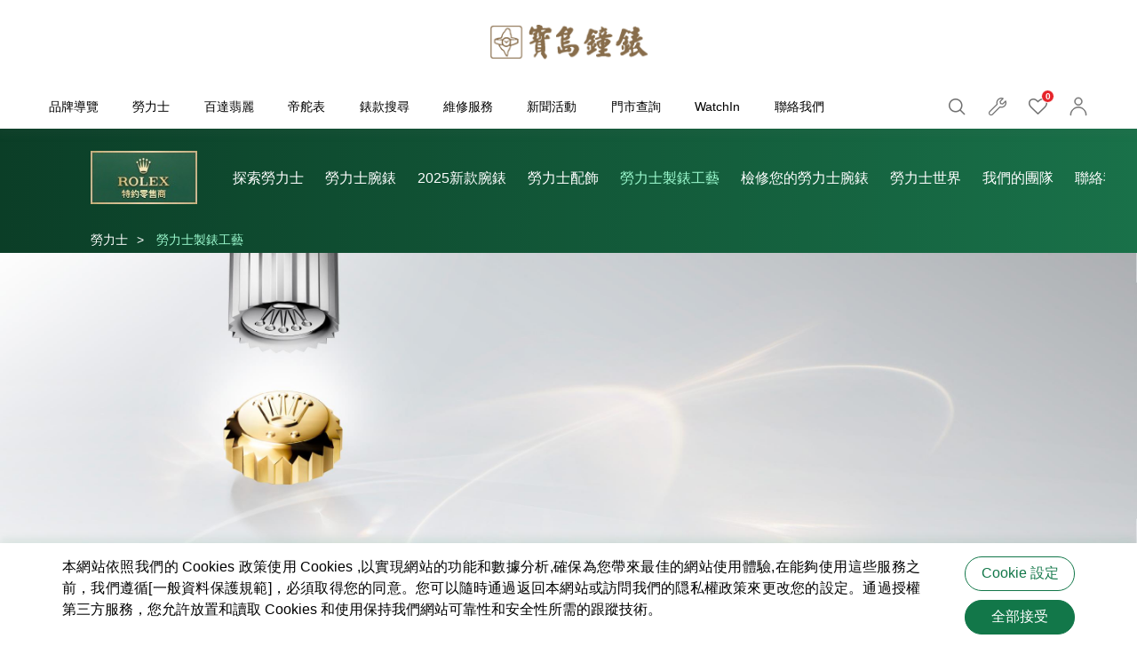

--- FILE ---
content_type: text/html; charset=utf-8
request_url: https://www.formosatimes.com.tw/rolex/Watchmaking
body_size: 24218
content:
<!doctype html>
<html data-n-head-ssr lang="zh-Hant-TW" data-n-head="%7B%22lang%22:%7B%22ssr%22:%22zh-Hant-TW%22%7D%7D">
  <head >
    <title>勞力士製錶工藝專業知識|寶島鐘錶</title><meta data-n-head="ssr" charset="utf-8"><meta data-n-head="ssr" name="viewport" content="width=device-width, initial-scale=1"><meta data-n-head="ssr" name="format-detection" content="telephone=no"><meta data-n-head="ssr" name="author" content="Formosa Watch Co."><meta data-n-head="ssr" name="copyright" content="Formosa Watch Co."><meta data-n-head="ssr" name="keywords" content="寶島鐘錶 - Formosa Watch Co."><meta data-n-head="ssr" name="facebook-domain-verification" content="hjwvbm7zvtc551rpktnhinp8fjtnyx"><meta data-n-head="ssr" data-hid="og:title" property="og:title" content="寶島鐘錶 - Formosa Watch Co. | 勞力士®特約零售商"><meta data-n-head="ssr" data-hid="og:description" property="og:description" content="台灣寶島鐘錶非常榮幸加入勞力士特約零售商的全球網路，提供銷售及保養勞力士腕錶的服務。寶島鐘錶提供價格合理、品質優良的產品及專業服務技術，積極服務台灣各地消費者，秉持以「為您服務、不亦樂乎」為宗旨，提供一家買錶全省門市維修服務。所謂:買錶行家、修錶專家，為其購買產品盡最大保障負責。"><meta data-n-head="ssr" data-hid="og:image" property="og:image" content="/formosa-watch-frontend.png"><meta data-n-head="ssr" data-hid="og:type" property="og:type" content="website"><meta data-n-head="ssr" data-hid="description" name="description" content="在台灣的寶島鐘錶探索勞力士「頂級」製錶工藝，了解更多有關勞力士對卓越的不懈追求。"><link data-n-head="ssr" rel="dns-prefetch" href="https://apis.google.com"><link data-n-head="ssr" rel="stylesheet" href="https://cdn.jsdelivr.net/npm/bootstrap@4.6.2/dist/css/bootstrap.min.css" integrity="sha384-xOolHFLEh07PJGoPkLv1IbcEPTNtaed2xpHsD9ESMhqIYd0nLMwNLD69Npy4HI+N" crossorigin="anonymous"><link data-n-head="ssr" data-hid="canonical" rel="canonical" href="https://www.formosatimes.com.tw/rolex/Watchmaking"><script data-n-head="ssr" type="application/ld+json">{"@context":"https://schema.org","@type":"Organization","name":"Formosa","url":"https://www.formosatimes.com.tw/","logo":"https://www.formosatimes.com.tw/_nuxt/img/logo-mobile.be78aaf.png","sameAs":["https://www.facebook.com/formosawatch/","https://www.instagram.com/formosa_royal/","https://www.youtube.com/user/888formosa/featured"]}</script><script data-n-head="ssr" type="application/ld+json">{"@context":"https://schema.org/","@type":"BreadcrumbList","itemListElement":[{"@type":"ListItem","position":1,"name":"watchmaking page","item":"https://www.formosatimes.com.tw/"},{"@type":"ListItem","position":2,"name":"Rolex","item":"https://www.formosatimes.com.tw/rolex/discover"}]}</script><link rel="preload" href="/_nuxt/8f7f5ba.js" as="script"><link rel="preload" href="/_nuxt/b1f1938.js" as="script"><link rel="preload" href="/_nuxt/css/aca73ff.css" as="style"><link rel="preload" href="/_nuxt/c24eaa3.js" as="script"><link rel="preload" href="/_nuxt/css/defc6e5.css" as="style"><link rel="preload" href="/_nuxt/2dc4659.js" as="script"><link rel="preload" href="/_nuxt/css/f882a9b.css" as="style"><link rel="preload" href="/_nuxt/58007e6.js" as="script"><link rel="preload" href="/_nuxt/css/c15c3d2.css" as="style"><link rel="preload" href="/_nuxt/16ac024.js" as="script"><link rel="preload" href="/_nuxt/css/6429f94.css" as="style"><link rel="preload" href="/_nuxt/0bd73c5.js" as="script"><link rel="preload" href="/_nuxt/css/b22ef37.css" as="style"><link rel="preload" href="/_nuxt/9404053.js" as="script"><link rel="stylesheet" href="/_nuxt/css/aca73ff.css"><link rel="stylesheet" href="/_nuxt/css/defc6e5.css"><link rel="stylesheet" href="/_nuxt/css/f882a9b.css"><link rel="stylesheet" href="/_nuxt/css/c15c3d2.css"><link rel="stylesheet" href="/_nuxt/css/6429f94.css"><link rel="stylesheet" href="/_nuxt/css/b22ef37.css">
  </head>
  <body >
    <div data-server-rendered="true" id="__nuxt"><!----><div id="__layout"><div><header class="the-header"><div class="allwidth"><div class="logo-wrapper"><div class="the-header-img-box"><!----></div> <a href="/" class="nuxt-link-active"><img src="/_nuxt/img/logo-mobile.be78aaf.png" alt="寶島鐘錶 - Formosa Watch Co." width="184" height="42" class="formosa"></a> <div class="logo-wrapper-iframe"><a href="/rolex" class="nuxt-link-active"></a> <iframe id="rolex_retailer" title="Rolex Official Retailer" src="https://static.rolex.com/retailers/clock/?colour=gold&apiKey=922512e8810029af8c727febf88bb4b8&lang=zh" scrolling="NO" frameborder="NO"></iframe></div></div> <noscript>Your browser does not support JavaScript!</noscript> <div class="nav-wrapper"><input id="nav-checkbox" type="checkbox"> <label for="nav-checkbox" class="nav-hamburger"><span class="icon-menu"></span></label> <label for="nav-checkbox" class="close-nav"></label> <div class="nav"><div class="nav-container"><ul><li><a href="/brand" class="nav-item">品牌導覽</a></li> <li><a href="/rolex/discover" class="nav-item" style="pointer-events:auto;">勞力士</a></li> <li><a href="/patekphilippe" class="nav-item">百達翡麗</a></li> <li><a href="/tudor" class="nav-item">帝舵表</a></li> <li><a href="/watchsearch" class="nav-item">錶款搜尋</a></li> <li><a href="/maintain" class="nav-item">維修服務</a></li> <li><a href="/news" class="nav-item">新聞活動</a></li> <li><a href="/branches" class="nav-item">門市查詢</a></li> <li><a href="/watchIn" class="nav-item mobile-missing">WatchIn</a></li> <li><a href="/contact-us" class="nav-item">聯絡我們</a></li> <li class="desktop-missing"><button class="nav-item">
                  會員專區
                  <span class="icon-down-arrow"></span></button> <div id="member" class="nav-collapse collapse" style="display:none;"><a href="/register" class="nav-collapse-link">註冊</a> <a href="/login" class="nav-collapse-link">登入</a> <a href="/order/search" class="nav-collapse-link">訂單查詢</a> <a href="/watchIn" class="nav-collapse-link">WatchIn</a></div></li></ul> <div class="navLogo"><div class="navLogo-iframe"><a href="/rolex" class="nuxt-link-active"></a> <iframe id="rolex_retailer" title="Rolex Official Retailer" src="https://static.rolex.com/retailers/clock/?colour=gold&apiKey=922512e8810029af8c727febf88bb4b8&lang=zh" scrolling="NO" frameborder="NO"></iframe></div> <div class="navLogo-box"><a href="/patekphilippe"><img src="[data-uri]" alt="百達翡麗" width="140" height="70" class="patek"></a></div></div></div></div> <a href="/" class="logo desktop-missing nuxt-link-active"><img src="/_nuxt/img/logo-mobile.be78aaf.png" alt="寶島鐘錶" width="184" height="42" class="formosa"></a> <ul class="user-area"><li class="user-area-link mobile-missing"><span class="icon-search"></span></li> <li class="user-area-link mobile-missing"><a href="/member/maintain"><span class="icon-maintenance"></span></a></li> <div class="user-area-link mobile-missing"><span class="icon-heart-black-line"></span> <p class="notify-num"><span>0 </span></p></div> <!----> <li tabindex="0" class="user-area-link mobile-missing"><img src="[data-uri]" alt="寶島鐘錶會員中心" width="44" height="44" class="icon-img-cart"></li> <!----> <div class="memberOpenbox" style="display:none;"><div>訂單查詢</div> <div>註冊</div> <div>登入</div></div></ul></div> <!----></div></header> <div class="main-content"><div id="rolex" class="rolex"><div class="rolexNav" data-v-5a44782f><div class="rolexNav-navbar d-flex" data-v-5a44782f><a href="/rolex/discover" aria-label="前往勞力士頁面" class="
        rolexNav-navbar__logo
        p-0
        d-flex
        justify-content-start
        align-items-center
        col-4 col-md-2 col-xl-1
      " style="line-height: 24px" data-v-5a44782f><img src="/_nuxt/img/rolex-retailer-plaque-120x60_zh-tw.90a119e.webp" alt="rolex" aria-hidden="true" class="rolexNav-logo flex-shirk-0" data-v-5a44782f></a> <div class="rolexNav-links p-0 col-8 col-md-10 col-xl-11" data-v-5a44782f><div class="nav-list-wrap d-flex" data-v-5a44782f><button aria-expanded="false" class="rolexNav-dropdown" data-v-5a44782f>
          選單
          <i aria-hidden="true" class="icon-down-arrow" data-v-5a44782f></i></button> <!----></div></div></div> <div class="rolexNav-links-mobile invisible" data-v-5a44782f><ul data-v-5a44782f><li data-v-5a44782f><a href="/rolex/discover" data-v-5a44782f>探索勞力士</a></li><li data-v-5a44782f><a href="/rolex/watches" data-v-5a44782f>勞力士腕錶</a></li><li data-v-5a44782f><a href="/rolex/world-of-rolex" data-v-5a44782f>勞力士世界</a></li><li data-v-5a44782f><a href="/rolex/contact" data-v-5a44782f>聯絡我們</a></li></ul></div></div> <div id="rolex_content_div"></div> <div data-fetch-key="0"><div data-fetch-key="data-v-57bb8f94:0" class="rolex__bg--light-beige" data-v-57bb8f94><div class="rolexBreadcrumb" data-v-57bb8f94><ul><li><a href="/rolex/discover" style="line-height: 24px; display: inline-block">勞力士</a></li> <li><span class="sign">&gt;</span> <a href="/rolex/Watchmaking" style="line-height: 24px; display: inline-block">勞力士製錶工藝</a></li></ul></div> <picture data-v-57bb8f94><source media="(min-width: 767px)" srcset="https://image.formosatimes.com.tw/media_master/40308/rolex-watchmaking-cover_2023-watchmaking-features-manifesto-still_digital_master_rgb-landscape.jpg" data-v-57bb8f94> <img src="https://image.formosatimes.com.tw/media_master/40317/rolex-watchmaking-cover_2023-watchmaking-features-manifesto-still_digital_master_rgb-portrait.jpg" alt="勞力士製錶工藝專業知識|寶島鐘錶 - 寶島鐘錶" data-v-57bb8f94></picture> <div class="rolex-pt rolex-px rolex__bg--light-beige d-flex flex-wrap" data-v-57bb8f94><div class="col-12 col-md-6 p-0" data-v-57bb8f94><div class="content-reset" data-v-57bb8f94><h1 class="MsoNormal" style="line-height: 115%;"><span style="font-size: 50px; font-family: helvetica, arial, sans-serif;"><strong><span lang="ZH-HK" style="line-height: 115%;">勞力士製錶工藝</span></strong></span></h1></div></div> <div class="head__title__right col-12 col-md-6" data-v-57bb8f94><div class="content-reset" data-v-57bb8f94><p class="MsoNormal" style="margin-bottom: 0.0001pt; line-height: normal; text-align: left;"><span style="font-size: 20px; font-family: helvetica, arial, sans-serif;"><strong><span lang="ZH-HK" style="line-height: 115%;">勞力士的理念與活動有著一個長久願景。「永續發展概念」，歷來是品牌拓展的基石：推出耐用且歷久彌新的腕錶，並透過多個合作關係、計劃及行動，致力於裨益後世。</span></strong></span></p>
<p class="MsoNormal" style="margin-bottom: 0.0001pt; line-height: normal; text-align: left;"><span style="font-size: 20px; font-family: helvetica, arial, sans-serif;"><span lang="ZH-HK">這正是品牌自創立以來實踐的「恒動」理念，驅動無數技術人員日復一日不斷探索，年復一年努力不懈。堅毅嚴謹，勞力士不懈追求卓越。</span></span></p></div></div></div> <div data-v-57bb8f94><div class="main__wrap d-flex flex-wrap rolex__bg--light-beige" data-v-57bb8f94><div class="d-flex justify-content-center col-12 p-0" data-v-57bb8f94><!----> <div class="d-flex justify-content-center col-12 rolex-px rolex-pt rolex-pb" data-v-d568e144 data-v-57bb8f94><div class="video__wrap px-0 
    col-12
    col-lgs-12
    col-md-12
    " data-v-d568e144><iframe frameborder="0" allowFullScreen="true" referrerpolicy="no-referrer-when-downgrade" src="https://www.youtube.com/embed/OE0E8BmrvnI" data-v-d568e144></iframe></div></div> <!----></div></div></div><div data-v-57bb8f94><div class="main__wrap d-flex flex-wrap rolex__bg--light" data-v-57bb8f94><div class="d-flex justify-content-center col-12 p-0" data-v-57bb8f94><div class="rolex-px d-flex justify-content-center" data-v-57bb8f94><div class="flex-fill col-12 col-md-6 px-0 optionals__block rolex-pt" data-v-57bb8f94><div class="content-reset" data-v-57bb8f94><p class="MsoNormal" style="margin-bottom: 0.0001pt; line-height: normal; text-align: left;"><span style="font-size: 36px; font-family: helvetica, arial, sans-serif;"><strong><span lang="ZH-HK" style="line-height: 115%;">漢斯・威爾斯多夫的品牌創立願景</span></strong></span></p>
<p class="MsoNormal" style="margin-bottom: 0.0001pt; line-height: normal; text-align: left;"><span style="font-size: 18px; font-family: helvetica, arial, sans-serif;"> </span></p>
<p class="MsoNormal" style="margin-bottom: 0.0001pt; line-height: normal; text-align: left;"><span lang="EN-US" style="font-size: 18px; line-height: 115%; font-family: helvetica, arial, sans-serif;">&nbsp;</span></p>
<p><span style="font-size: 18px; font-family: helvetica, arial, sans-serif;"> </span></p>
<p class="MsoNormal" style="margin-bottom: 0.0001pt; line-height: normal; text-align: left;"><span style="font-size: 20px; font-family: helvetica, arial, sans-serif;"><span lang="ZH-HK" style="line-height: 115%;">勞力士自</span><span lang="EN-GB" style="line-height: 115%;">1905</span><span lang="ZH-HK" style="line-height: 115%;">年一直秉持創辦人漢斯・威爾斯多夫（</span><span lang="EN-GB" style="line-height: 115%;">Hans Wilsdorf</span><span lang="ZH-HK" style="line-height: 115%;">）的願景，他視腕錶為未來的產物，乃至現代的象徵。漢斯・威爾斯多夫克服三大挑戰，成功改革整個製錶界，它們包括：製造小巧而精準的機芯、研發堅固的防水錶殼保護機芯免受外部因素影響，以及為腕錶搭載自動上鏈系統，令佩戴者的日常生活更為便利。</span></span></p></div></div></div> <!----> <!----></div><div class="d-flex justify-content-center col-12 p-0 rolex-mt " data-v-57bb8f94><!----> <!----> <div class="d-flex justify-content-center col-12 rolex-px rolex-mb" data-v-d1ccf6d8 data-v-57bb8f94><div class="px-0 
    col-12
    col-lgs-10
    col-md-10" data-v-d1ccf6d8><picture data-v-d1ccf6d8><source media="(min-width: 767px)" srcset="https://image.formosatimes.com.tw/media_master/40310/rolex-watchmaking-the-founding-vision-of-hans-wilsdorf-landscape.png" data-v-d1ccf6d8> <img src="https://image.formosatimes.com.tw/media_master/40319/rolex-watchmaking-the-founding-vision-of-hans-wilsdorf-portrait.png" alt="勞力士製錶工藝專業知識|寶島鐘錶 - 寶島鐘錶" loading="lazy" decoding="async" data-v-d1ccf6d8></picture></div></div></div></div></div><div data-v-57bb8f94><div class="main__wrap d-flex flex-wrap rolex__bg--light-beige" data-v-57bb8f94><div class="d-flex justify-content-center col-12 p-0" data-v-57bb8f94><div class="rolex-px d-flex justify-content-center" data-v-57bb8f94><div class="flex-fill col-12 col-md-6 px-0 optionals__block rolex-pt" data-v-57bb8f94><div class="content-reset" data-v-57bb8f94><p class="MsoNormal" style="margin-bottom: 0.0001pt; line-height: normal; text-align: left;"><span style="font-size: 36px; font-family: helvetica, arial, sans-serif;"><strong><span lang="ZH-HK" style="line-height: 115%;">勞力士製造所的核心價值</span></strong></span></p>
<p class="MsoNormal" style="margin-bottom: 0.0001pt; line-height: normal; text-align: left;"><span lang="EN-US" style="font-size: 18px; line-height: 115%; font-family: helvetica, arial, sans-serif;">&nbsp;</span></p>
<p class="MsoNormal" style="margin-bottom: 0.0001pt; line-height: normal; text-align: left;"><span style="font-size: 20px; font-family: helvetica, arial, sans-serif;"> <span lang="ZH-HK">每枚勞力士腕錶的設計、生產和測試程序都一絲不苟。這種「頂級」模式活現於每枚勞力士腕錶的八大基本品質之中，包括精準度、防水性能、自動上鏈、堅固性能、簡潔設計、工藝、舒適度和耐用性。這些主要技術和美學原則一直引領勞力士製造所的工作。同時保證為佩戴者締造出色體驗，將獨特卓越的專業技術融入每項功能之中。</span></span></p></div></div></div> <!----> <!----></div><div class="d-flex justify-content-center col-12 p-0 rolex-mt " data-v-57bb8f94><!----> <!----> <div class="d-flex justify-content-center col-12 px-0" data-v-d1ccf6d8 data-v-57bb8f94><div class="px-0 
    col-12
    col-lgs-12
    col-md-12" data-v-d1ccf6d8><picture data-v-d1ccf6d8><source media="(min-width: 767px)" srcset="https://image.formosatimes.com.tw/media_master/40311/rolex-watchmaking-wmmvmt_2212jb_0003_r-landscape.jpg" data-v-d1ccf6d8> <img src="https://image.formosatimes.com.tw/media_master/40320/rolex-watchmaking-wmmvmt_2212jb_0003_r-portrait.jpg" alt="勞力士製錶工藝專業知識|寶島鐘錶 - 寶島鐘錶" loading="lazy" decoding="async" data-v-d1ccf6d8></picture></div></div></div><div class="d-flex justify-content-center col-12 p-0 rolex-mt " data-v-57bb8f94><!----> <div class="d-flex justify-content-center col-12 rolex-px rolex-pb" data-v-d568e144 data-v-57bb8f94><div class="video__wrap px-0 
    col-12
    col-lgs-12
    col-md-12
    " data-v-d568e144><iframe frameborder="0" allowFullScreen="true" referrerpolicy="no-referrer-when-downgrade" src="https://www.youtube.com/embed/aHNEZg35ok8" data-v-d568e144></iframe></div></div> <!----></div></div></div><div data-v-57bb8f94><div class="main__wrap d-flex flex-wrap rolex__bg--light" data-v-57bb8f94><div class="d-flex justify-content-center col-12 p-0" data-v-57bb8f94><div class="rolex-px d-flex justify-content-center" data-v-57bb8f94><div class="flex-fill col-12 col-md-6 px-0 optionals__block rolex-pt" data-v-57bb8f94><div class="content-reset" data-v-57bb8f94><p class="MsoNormal" style="margin-bottom: 0.0001pt; line-height: normal; text-align: left;"><span style="font-size: 36px; font-family: helvetica, arial, sans-serif;"><strong><span lang="ZH-HK" style="line-height: 115%;">頂級製錶工藝</span></strong></span></p>
<p class="MsoNormal" style="margin-bottom: 0.0001pt; line-height: normal; text-align: left;"><span lang="EN-US" style="font-size: 18px; line-height: 115%; font-family: helvetica, arial, sans-serif;">&nbsp;</span></p>
<p class="MsoNormal" style="margin-bottom: 0.0001pt; line-height: normal; text-align: left;"><span style="font-size: 20px; font-family: helvetica, arial, sans-serif;"> <span lang="ZH-HK">勞力士腕錶錶面刻有「</span><span lang="EN-GB">Superlative</span><span lang="ZH-HK">」（頂級）字樣。此獨特稱號證明每一枚腕錶在離開製造所前，均通過勞力士實驗室的一系列嚴謹測試。不僅是機芯，經組裝後的腕錶亦會進行測試，以確保腕錶佩戴於手腕上時，在精確計時、防水性能、自動上鏈與動力儲備各方面，均能發揮頂級性能。</span></span></p></div></div></div> <!----> <!----></div><div class="d-flex justify-content-center col-12 p-0 rolex-mt " data-v-57bb8f94><!----> <!----> <div class="d-flex justify-content-center col-12 rolex-px rolex-mb" data-v-d1ccf6d8 data-v-57bb8f94><div class="px-0 
    col-12
    col-lgs-10
    col-md-10" data-v-d1ccf6d8><picture data-v-d1ccf6d8><source media="(min-width: 767px)" srcset="https://image.formosatimes.com.tw/media_master/40312/rolex-watchmaking-1931_oysterperpetual_2212th_0002-landscape.jpg" data-v-d1ccf6d8> <img src="https://image.formosatimes.com.tw/media_master/40321/rolex-watchmaking-1931_oysterperpetual_2212th_0002-portrait.jpg" alt="勞力士製錶工藝專業知識|寶島鐘錶 - 寶島鐘錶" loading="lazy" decoding="async" data-v-d1ccf6d8></picture></div></div></div></div></div><div data-v-57bb8f94><div class="main__wrap d-flex flex-wrap rolex__bg--light-beige" data-v-57bb8f94><div class="d-flex justify-content-center col-12 p-0" data-v-57bb8f94><div class="rolex-px d-flex justify-content-center" data-v-57bb8f94><div class="flex-fill col-12 col-md-6 px-0 optionals__block rolex-pt" data-v-57bb8f94><div class="content-reset" data-v-57bb8f94><p class="MsoNormal" style="margin-bottom: 0.0001pt; line-height: normal; text-align: left;"><span style="font-size: 36px; font-family: helvetica, arial, sans-serif;"><strong><span lang="ZH-HK" style="line-height: 115%;">不僅是一種認證，更是一種心態</span></strong></span></p>
<p><span style="font-size: 18px; font-family: helvetica, arial, sans-serif;"> </span></p>
<p class="MsoNormal" style="margin-bottom: 0.0001pt; line-height: normal; text-align: left;"><span lang="EN-US" style="font-size: 18px; line-height: 115%; font-family: helvetica, arial, sans-serif;">&nbsp;</span></p>
<p><span style="font-size: 18px; font-family: helvetica, arial, sans-serif;"> </span></p>
<p class="MsoNormal" style="margin-bottom: 0.0001pt; line-height: normal; text-align: left;"><span style="font-size: 20px; font-family: helvetica, arial, sans-serif;"><span lang="ZH-HK" style="line-height: 115%;">推而廣之，勞力士腕錶的所有零件皆可稱得上是「頂級」之作。事實上，每枚腕錶從設計到最終組裝，需反覆經過嚴格檢測。故此，「頂級」一詞並非僅指計時認證，更是一種力求完美的心態，滲透至公司各個部門，並推動每名勞力士員工各擅其職力臻至善。</span></span></p></div></div></div> <!----> <!----></div><div class="d-flex justify-content-center col-12 p-0 rolex-mt " data-v-57bb8f94><!----> <!----> <div class="d-flex justify-content-center col-12 rolex-px" data-v-d1ccf6d8 data-v-57bb8f94><div class="px-0 
    col-12
    col-lgs-10
    col-md-10" data-v-d1ccf6d8><picture data-v-d1ccf6d8><source media="(min-width: 767px)" srcset="https://image.formosatimes.com.tw/media_master/40313/rolex-watchmaking-wmfinalassembly_2212jb_0001_v2-landscape.jpg" data-v-d1ccf6d8> <img src="https://image.formosatimes.com.tw/media_master/40322/rolex-watchmaking-wmfinalassembly_2212jb_0001_v2-portrait.jpg" alt="勞力士製錶工藝專業知識|寶島鐘錶 - 寶島鐘錶" loading="lazy" decoding="async" data-v-d1ccf6d8></picture></div></div></div><div class="d-flex justify-content-center col-12 p-0 rolex-mt " data-v-57bb8f94><!----> <div class="d-flex justify-content-center col-12 rolex-px" data-v-d568e144 data-v-57bb8f94><div class="video__wrap px-0 
    col-12
    col-lgs-12
    col-md-12
    " data-v-d568e144><iframe frameborder="0" allowFullScreen="true" referrerpolicy="no-referrer-when-downgrade" src="https://www.youtube.com/embed/wclKW2Gprco" data-v-d568e144></iframe></div></div> <!----></div><div class="d-flex justify-content-center col-12 p-0 rolex-mt " data-v-57bb8f94><div class="rolex-px d-flex justify-content-center" data-v-57bb8f94><div class="flex-fill col-12 col-md-6 px-0 optionals__block" data-v-57bb8f94><div class="content-reset" data-v-57bb8f94><p class="MsoNormal" style="margin-bottom: 0.0001pt; line-height: normal; text-align: left;"><span style="font-size: 36px; font-family: helvetica, arial, sans-serif;"><strong><span lang="ZH-HK" style="line-height: 115%;">不斷創新</span></strong></span></p>
<p><span style="font-size: 18px; font-family: helvetica, arial, sans-serif;"> </span></p>
<p class="MsoNormal" style="margin-bottom: 0.0001pt; line-height: normal; text-align: left;"><span lang="EN-US" style="font-size: 18px; line-height: 115%; font-family: helvetica, arial, sans-serif;">&nbsp;</span></p>
<p><span style="font-size: 18px; font-family: helvetica, arial, sans-serif;"> </span></p>
<p class="MsoNormal" style="margin-bottom: 0.0001pt; line-height: normal; text-align: left;"><span style="font-size: 20px; font-family: helvetica, arial, sans-serif;"><span lang="ZH-HK" style="line-height: 115%;">不論在業界還是人力層面，品牌均力求進步，對所得知識求新求真，同時在技術、工具和測試上持續改進。勞力士自創立以來提交逾</span><span lang="EN-GB" style="line-height: 115%;">600</span><span lang="ZH-HK" style="line-height: 115%;">項專利申請，足證品牌的創新精神根深柢固。</span></span></p></div></div></div> <!----> <!----></div><div class="d-flex justify-content-center col-12 p-0 rolex-mt " data-v-57bb8f94><!----> <!----> <div class="d-flex justify-content-center col-12 px-0 rolex-mb" data-v-d1ccf6d8 data-v-57bb8f94><div class="px-0 
    col-12
    col-lgs-12
    col-md-12" data-v-d1ccf6d8><picture data-v-d1ccf6d8><source media="(min-width: 767px)" srcset="https://image.formosatimes.com.tw/media_master/40314/rolex-watchmaking-wmrd_2212jb_0002-landscape.jpg" data-v-d1ccf6d8> <img src="https://image.formosatimes.com.tw/media_master/40323/rolex-watchmaking-wmrd_2212jb_0002-portrait.jpg" alt="勞力士製錶工藝專業知識|寶島鐘錶 - 寶島鐘錶" loading="lazy" decoding="async" data-v-d1ccf6d8></picture></div></div></div></div></div><div data-v-57bb8f94><div class="main__wrap d-flex flex-wrap rolex__bg--light" data-v-57bb8f94><div class="d-flex justify-content-center col-12 p-0" data-v-57bb8f94><div class="rolex-px d-flex justify-content-center" data-v-57bb8f94><div class="flex-fill col-12 col-md-6 px-0 optionals__block rolex-pt" data-v-57bb8f94><div class="content-reset" data-v-57bb8f94><p class="MsoNormal" style="margin-bottom: 0.0001pt; line-height: normal; text-align: left;"><span style="font-size: 36px; font-family: helvetica, arial, sans-serif;"><strong><span lang="ZH-HK" style="line-height: 115%;">整合所有專業領域</span></strong></span></p>
<p><span style="font-size: 18px; font-family: helvetica, arial, sans-serif;"> </span></p>
<p class="MsoNormal" style="margin-bottom: 0.0001pt; line-height: normal; text-align: left;"><span lang="EN-US" style="font-size: 18px; line-height: 115%; font-family: helvetica, arial, sans-serif;">&nbsp;</span></p>
<p class="MsoNormal" style="margin-bottom: 0.0001pt; line-height: normal; text-align: left;"><span style="font-size: 18px; font-family: helvetica, arial, sans-serif;"> </span></p>
<p class="MsoNormal" style="margin-bottom: 0.0001pt; line-height: normal; text-align: left;"><span style="font-size: 20px; font-family: helvetica, arial, sans-serif;"><span lang="ZH-HK" style="line-height: 115%;">勞力士在製造所逐步整合各個領域的製錶專業技術，自訂品牌規則，延續不懈追求卓越的精神。勞力士站於純粹傳統和先進技術的十字路口，而這項自主決定讓品牌得以確立自己的形象。品牌的四大製造所全部位於瑞士，其</span><span lang="EN-GB" style="line-height: 115%;">9,000</span><span lang="ZH-HK" style="line-height: 115%;">名員工均貫徹此精神。</span></span></p></div></div></div> <!----> <!----></div><div class="d-flex justify-content-center col-12 p-0 rolex-mt " data-v-57bb8f94><!----> <!----> <div class="d-flex justify-content-center col-12 rolex-px rolex-mb" data-v-d1ccf6d8 data-v-57bb8f94><div class="px-0 
    col-12
    col-lgs-8
    col-md-6" data-v-d1ccf6d8><picture data-v-d1ccf6d8><source media="(min-width: 767px)" srcset="https://image.formosatimes.com.tw/media_master/40315/rolex-watchmaking-wmpolish_2212jb_0005-landscape.jpg" data-v-d1ccf6d8> <img src="https://image.formosatimes.com.tw/media_master/40324/rolex-watchmaking-wmpolish_2212jb_0005-portrait.jpg" alt="勞力士製錶工藝專業知識|寶島鐘錶 - 寶島鐘錶" loading="lazy" decoding="async" data-v-d1ccf6d8></picture></div></div></div></div></div> <div data-v-57bb8f94><picture data-v-57bb8f94><source media="(min-width: 767px)" srcset="https://image.formosatimes.com.tw/media_master/40309/rolex-watchmaking-2023-watchmaking-features-oyster-case-still_digital_master_rgb-landscape.jpg" data-v-57bb8f94> <img src="https://image.formosatimes.com.tw/media_master/40318/rolex-watchmaking-2023-watchmaking-features-oyster-case-still_digital_master_rgb-portrait.jpg" alt data-v-57bb8f94></picture></div> <!----></div></div> <div class="rolexFooter" data-v-69a81e00><div class="rolex-px rolex-pb d-flex flex-wrap justify-content-center col-12" data-v-69a81e00><h3 class="
        keep__title
        text__head-36
        rolex__text--brown
        font-weight-bolder
        col-12
        p-0
      " data-v-69a81e00>
      繼續探索
    </h3> <div class="col-12 p-0" data-v-69a81e00><!----></div></div> <div class="rolexFooter-nav" data-v-69a81e00><div class="
        rolexFooter--logo
        d-flex
        justify-content-center
        align-items-center
      " data-v-69a81e00><a href="/rolex/discover" aria-label="前往勞力士探索頁面" data-v-69a81e00><img aria-hidden="true" src="/_nuxt/img/crown-gold.477f837.png" alt="寶島鐘錶" data-v-69a81e00></a></div> <hr data-v-69a81e00> <div class="
        rolexFooter--btn-wrap
        d-flex
        justify-content-center
        align-items-center
      " data-v-69a81e00><button type="button" aria-label="回到頂部" class="rolexFooter-toTop rounded-pill" data-v-69a81e00><div aria-hidden="true" data-v-69a81e00><i class="icon-chevron-up" data-v-69a81e00></i> <p class="font-weight-bolder" data-v-69a81e00>回到頂部</p></div></button></div></div></div></div></div> <div><footer><div class="allwidth"><div class="footer__logo"><div class="footer__logo__img"><img src="/_nuxt/img/logo-mobile.be78aaf.png" alt="寶島鐘錶" width="180" height="44"></div> <div class="footer__logo__icon mobile"><ul><li><a href="https://www.facebook.com/formosawatch/" target="_blank" rel="noopener noreferrer"><img alt="寶島鐘錶facebook社群" width="40" height="40"></a></li><li><a href="https://www.youtube.com/user/888formosa/featured" target="_blank" rel="noopener noreferrer"><img alt="寶島鐘錶youtube" width="40" height="40"></a></li><li><a href="https://www.instagram.com/formosa_royal/" target="_blank" rel="noopener noreferrer"><img alt="寶島鐘錶instagram" width="40" height="40"></a></li><li><a href="https://liff.line.me/1645278921-kWRPP32q/?accountId=125gcrzk" target="_blank" rel="noopener noreferrer"><img alt="寶島鐘錶Line" width="40" height="40"></a></li></ul></div> <div class="footer__logo__text"><ul><li><a href="tel:+02-2799-1188 ">TEL：02-2799-1188 </a></li> <li><a href="fax:+886-2659-0512">FAX：02-2659-0512</a></li> <li><a href="tel:+886-0800-031-628">語音及服務專線：0800-031-628
              </a></li> <li>服務時間：週一~週五9:00~12:00，13:00~18:00</li> <li>台北市內湖區瑞光路513巷30號6樓</li></ul></div> <div class="footer__logo__icon desktop"><ul><li><a href="https://www.facebook.com/formosawatch/" target="_blank" rel="noopener noreferrer"><img alt="寶島鐘錶facebook社群" width="40" height="40"></a></li><li><a href="https://www.youtube.com/user/888formosa/featured" target="_blank" rel="noopener noreferrer"><img alt="寶島鐘錶youtube" width="40" height="40"></a></li><li><a href="https://www.instagram.com/formosa_royal/" target="_blank" rel="noopener noreferrer"><img alt="寶島鐘錶instagram" width="40" height="40"></a></li><li><a href="https://liff.line.me/1645278921-kWRPP32q/?accountId=125gcrzk" target="_blank" rel="noopener noreferrer"><img alt="寶島鐘錶Line" width="40" height="40"></a></li></ul></div></div> <div class="footer__link"><div><div class="footer__link__desktop"><h5>新聞活動</h5> <ul><li><a href="/news">新聞活動</a></li></ul></div> <div class="footer__link__desktop"><h5>品牌</h5> <ul><li><a href="/brand">品牌導覽</a></li> <li><a href="/rolex/discover" style="pointer-events:auto;">勞力士</a></li> <li><a href="/patekphilippe">百達翡麗</a></li> <li><a href="/tudor">帝舵表</a></li> <li><a href="/watchsearch">錶款搜尋</a></li></ul></div> <div class="footer__link__desktop"><h5>用戶服務</h5> <ul><li><a href="/branches">門市查詢</a></li> <li><a href="/contact-us">聯絡我們</a></li> <li><a href="https://www.104.com.tw/company/1nuhd3s?jobsource=cs_2018indexpoc" target="_blank">人才招募</a></li> <li><a href="/watchIn">WatchIn</a></li></ul></div> <div class="footer__link__desktop"><h5>條款相關</h5> <ul><li><a href="/privacy" style="pointer-events:auto;">隱私權政策</a></li> <li><a href="/termService">服務條款</a></li> <li><a href="/safetyTerms">安心條款</a></li> <li><a href="/antiFraudTerms">反詐騙宣導</a></li></ul></div> <div class="footer__link__desktop"><h5>員工專區</h5> <ul><li><a href="https://www.royalformosa.com.tw/" target="_blank" rel="noopener noreferrer">員工學習網</a></li></ul></div></div> <div class="footer__link__mobile"><div role="tablist" class="accordion"><div class="card mb-1"><!----><!----><header role="tab" class="card-header p-1"><button type="button" class="btn btn-info btn-block">新聞活動<i></i></button></header> <div id="accordion-1" role="tabpanel" class="collapse show"><div class="card-body"><!----><!----><ul><li><a href="/news">新聞活動</a></li></ul></div></div><!----><!----></div> <div class="card mb-1"><!----><!----><header role="tab" class="card-header p-1"><button type="button" class="btn btn-info btn-block">品牌<i></i></button></header> <div id="accordion-2" role="tabpanel" class="collapse" style="display:none;"><div class="card-body"><!----><!----><ul><li><a href="/brand">品牌導覽</a></li> <li><a href="/rolex/discover" style="pointer-events:auto;">勞力士</a></li> <li><a href="/patekphilippe">百達翡麗</a></li> <li><a href="/tudor">帝舵表</a></li> <li><a href="/watchsearch">錶款搜尋</a></li></ul></div></div><!----><!----></div> <div class="card mb-1"><!----><!----><header role="tab" class="card-header p-1"><button type="button" class="btn btn-info btn-block">用戶服務<i></i></button></header> <div id="accordion-3" role="tabpanel" class="collapse" style="display:none;"><div class="card-body"><!----><!----><ul><li><a href="/branches">門市查詢</a></li> <li><a href="/contact-us">聯絡我們</a></li> <li><a href="https://www.104.com.tw/company/1nuhd3s?jobsource=cs_2018indexpoc" target="_blank">人才招募</a></li> <li><a href="/watchIn">WatchIn</a></li></ul></div></div><!----><!----></div> <div class="card mb-1"><!----><!----><header role="tab" class="card-header p-1"><button type="button" class="btn btn-info btn-block">條款相關<i></i></button></header> <div id="accordion-4" role="tabpanel" class="collapse" style="display:none;"><div class="card-body"><!----><!----><ul><li><a href="/privacy" style="pointer-events:auto;">隱私權政策</a></li> <li><a href="/termService">服務條款</a></li> <li><a href="/safetyTerms">安心條款</a></li> <li><a href="/antiFraudTerms">反詐騙宣導</a></li></ul></div></div><!----><!----></div> <div class="card mb-1"><!----><!----><header role="tab" class="card-header p-1"><button type="button" class="btn btn-info btn-block">員工專區<i></i></button></header> <div id="accordion-5" role="tabpanel" class="collapse" style="display:none;"><div class="card-body"><!----><!----><ul><li><a href="https://www.royalformosa.com.tw/" target="_blank" rel="noopener noreferrer">員工學習網</a></li></ul></div></div><!----><!----></div></div></div></div> <div class="footer__copyright"><p>
          寶島鐘錶股份有限公司
          <span><span>版權所有</span> <span>Copyright ©Formosa Watch Inc. All Rights Reserved.</span></span></p></div></div> <div class="footer__to__top" style="display:;"><button type="button" aria-label="回到頂部" class="rounded-pill"><i aria-hidden="true" class="icon-chevron-up"></i></button></div> <!----></footer> <div class="cookie-modal"><!----> <div class="cookie-setting"><div><div class="head"><div class="cookie-logo"><img src="/_nuxt/img/logo-mobile.be78aaf.png" alt="寶島鐘錶 - Formosa Watch Co." loading="lazy" width="140" height="30" class="formosa"></div> <div class="close-btn"><span class="icon-close"></span></div></div> <div class="p1">同意隠私權政策</div> <div class="p2">請根據您的喜好啟用或停用各個特定類型的 Cookie。</div> <div class="contents"><div><label class="switch disable"><input type="checkbox"> <span class="slider"></span></label> <div class="desc"><div class="desc1">絕對必要 Cookie</div> <div class="desc2">
              運行可用的服務和提供基本的購物功能需要的
              Cookie，其中包括讓您能夠登入網站安全區域的 Cookie。
            </div></div></div> <div><label class="switch"><input type="checkbox"> <span class="slider"></span></label> <div class="desc"><div class="desc1">個人化 Cookie</div> <div class="desc2">
              這些 Cookie 在我們的網站上提供自定義體驗。
            </div></div></div> <div><label class="switch"><input type="checkbox"> <span class="slider"></span></label> <div class="desc"><div class="desc1">分析和統計 Cookie</div> <div class="desc2">
              這些 Cookie
              允許我們衡量訪客流量。且幫助我們瞭解哪些產品更受歡迎。
            </div></div></div> <div><label class="switch"><input type="checkbox"> <span class="slider"></span></label> <div class="desc"><div class="desc1">
              勞力士（Adobe Analytics and Content Square） Cookie
              </div> <div class="desc3"><a href="https://www.rolex.com/legal-notices/cookies.html" target="_blank">勞力士私隱政策連結</a> <a href="https://www.adobe.com/privacy/policy.html" target="_blank">Adobe Analytics 私隱政策連結</a> <a href="https://contentsquare.com/gb-en/privacy-center" target="_blank">ContentSquare 私隱政策連結</a></div></div></div></div> <div class="buttons"><button href="javascript:;" class="outline green">
          儲存設定
        </button> <button href="javascript:;" class="fill black">
          全部否定
        </button> <button href="javascript:;" class="fill green">
          全部接受
        </button></div></div></div></div></div> <!----> <!----></div></div></div><script>window.__NUXT__=(function(a,b,c,d,e,f,g,h,i,j,k,l,m,n,o,p,q,r,s,t,u,v,w,x,y,z,A,B,C,D,E,F,G,H,I,J,K,L,M,N,O,P,Q,R,S,T,U,V,W,X,Y,Z,_,$,aa,ab,ac,ad,ae,af,ag,ah,ai,aj,ak,al,am,an,ao,ap,aq,ar,as,at,au,av,aw,ax,ay,az,aA,aB,aC,aD,aE,aF,aG,aH,aI,aJ,aK,aL,aM,aN,aO,aP,aQ,aR,aS,aT,aU,aV,aW,aX,aY,aZ,a_,a$,ba,bb,bc,bd,be,bf,bg,bh,bi,bj,bk,bl,bm,bn,bo,bp,bq,br,bs,bt,bu,bv,bw,bx,by,bz,bA,bB,bC){an.id=d;an.type="Optionals";an.name=J;return {layout:"default",data:[{seriesPageData:{id:b,seo_title:"在台灣的勞力士腕錶 | 寶島鐘錶",description:"在寶島鐘錶網上瀏覽勞力士腕錶，本店為勞力士男女裝腕錶的授權勞力士特約零售商。",title_introduction:"\u003Cdiv style=\"text-align: left;\"\u003E\r\n\u003Ch1\u003E\u003Cspan style=\"font-size: 32px;\"\u003E\u003Cstrong\u003E\u003Cspan style=\"font-family: helvetica, arial, sans-serif;\"\u003E在台灣寶島鐘錶的勞力士腕錶\u003C\u002Fspan\u003E\u003C\u002Fstrong\u003E\u003C\u002Fspan\u003E\u003C\u002Fh1\u003E\r\n\u003C\u002Fdiv\u003E",introduction:"\u003Cp class=\"MsoNormal\" style=\"margin-bottom: 0.0001pt; line-height: normal; text-align: left;\"\u003E\u003Cspan style=\"font-size: 24px; font-family: helvetica, arial, sans-serif;\"\u003E\u003Cstrong\u003E下列勞力士腕錶摘自產品目錄，並不代表現有存貨。\u003C\u002Fstrong\u003E\u003C\u002Fspan\u003E\u003C\u002Fp\u003E\r\n\u003Cp class=\"MsoNormal\" style=\"margin-bottom: 0.0001pt; line-height: normal; text-align: left;\"\u003E\u003Cspan style=\"font-size: 24px; font-family: helvetica, arial, sans-serif;\"\u003E如欲查詢指定錶款，請與我們聯絡。\u003C\u002Fspan\u003E\u003C\u002Fp\u003E",cover:"https:\u002F\u002Fimage.formosatimes.com.tw\u002Fmedia_master\u002F40229\u002Frolex-keep-exploring-rolex-watches-1945_oyster_perpetual_datejust_1802jva_m126333_0010_1802jva_002-landscape.jpg",m_cover:"https:\u002F\u002Fimage.formosatimes.com.tw\u002Fmedia_master\u002F40231\u002Frolex-keep-exploring-rolex-watches-1945_oyster_perpetual_datejust_1802jva_m126333_0010_1802jva_002-portrait.jpg",header_banner:"https:\u002F\u002Fimage.formosatimes.com.tw\u002Fmedia_master\u002F40230\u002Frolex-watches-hub-cover-m126333-0010_1606jva_006.jpg",m_header_banner:"https:\u002F\u002Fimage.formosatimes.com.tw\u002Fmedia_master\u002F40232\u002Frolex-new-watches-2024-m126333-0010_1606jva_006-portrait.jpg",rolex_series_attach_customize:{id:b,rolex_series_id:b,rolex_customize_id:c,title:Z,description:"開拓新天地",source_type:a},rolex_customize_items:[{id:_,rows:b,name:k,description:A,link_type:c,brand_id:a,brand_series_id:a,product_id:a,link_name:"Rolex Land-Dweller",url:"https:\u002F\u002Fformosatimes.com.tw\u002Frolex\u002Fnew-watches-Land-Dweller",image:"https:\u002F\u002Fimage.formosatimes.com.tw\u002Fmedia_master\u002F51475\u002Frolex-new-watches-2025-land-dweller_m127334-0001_2501fj_001-landscape.jpg",m_image:"https:\u002F\u002Fimage.formosatimes.com.tw\u002Fmedia_master\u002F51476\u002Frolex-new-watches-2025-land-dweller_m127334-0001_2501fj_001_portrait.jpg"},{id:B,rows:b,name:k,description:C,link_type:c,brand_id:a,brand_series_id:a,product_id:a,link_name:"Rolex GMT-Master II",url:"https:\u002F\u002Fformosatimes.com.tw\u002Frolex\u002Fnew-watches-GMT-MasterII",image:"https:\u002F\u002Fimage.formosatimes.com.tw\u002Fmedia_master\u002F44558\u002Frolex-new-watches-2025-gmt-master-ii_m126729vtnr-0001_2501stojan_001-landscape.jpg",m_image:"https:\u002F\u002Fimage.formosatimes.com.tw\u002Fmedia_master\u002F44567\u002Frolex-new-watches-2025-gmt-master-ii_m126729vtnr-0001_2501stojan_001-portrait.jpg"},{id:$,rows:c,name:k,description:D,link_type:c,brand_id:a,brand_series_id:a,product_id:a,link_name:"Rolex Oyster Perpetual",url:"https:\u002F\u002Fformosatimes.com.tw\u002Frolex\u002Fnew-watches-Oyster-Perpetual",image:"https:\u002F\u002Fimage.formosatimes.com.tw\u002Fmedia_master\u002F44559\u002Frolex-new-watches-2025-oyster-perpetual_m276200-0008_2501stojan_001-landscape.jpg",m_image:"https:\u002F\u002Fimage.formosatimes.com.tw\u002Fmedia_master\u002F44566\u002Frolex-new-watches-2025-oyster-perpetual_m276200-0008_2501stojan_001-portrait.jpg"},{id:l,rows:c,name:k,description:E,link_type:c,brand_id:a,brand_series_id:a,product_id:a,link_name:"Rolex 1908",url:"https:\u002F\u002Fformosatimes.com.tw\u002Frolex\u002Fnew-watches-1908",image:"https:\u002F\u002Fimage.formosatimes.com.tw\u002Fmedia_master\u002F44560\u002Frolex-new-watches-2025-perpetual-1908_m52508-0008_2501stojan_001-landscape.jpg",m_image:"https:\u002F\u002Fimage.formosatimes.com.tw\u002Fmedia_master\u002F44565\u002Frolex-new-watches-2025-perpetual-1908_m52508-0008_2501stojan_001-portrait.jpg"},{id:F,rows:m,name:k,description:G,link_type:c,brand_id:a,brand_series_id:a,product_id:a,link_name:"Rolex Datejust",url:"https:\u002F\u002Fformosatimes.com.tw\u002Frolex\u002Fnew-watches-Datejust",image:"https:\u002F\u002Fimage.formosatimes.com.tw\u002Fmedia_master\u002F44561\u002Frolex-new-watches-2025-datejust-31_m278288rbr-0041_2501stojan_001-landscape.jpg",m_image:"https:\u002F\u002Fimage.formosatimes.com.tw\u002Fmedia_master\u002F44564\u002Frolex-new-watches-2025-datejust-31_m278288rbr-0041_2501stojan_001-portrait.jpg"},{id:H,rows:m,name:k,description:aa,link_type:c,brand_id:a,brand_series_id:a,product_id:a,link_name:aa,url:"https:\u002F\u002Fformosatimes.com.tw\u002Frolex\u002Fnew-watches-Exclusive-dials",image:"https:\u002F\u002Fimage.formosatimes.com.tw\u002Fmedia_master\u002F44562\u002Frolex-new-watches-2025-new-dials_m126518ln-0014_2501stojan_001-landscape.jpg",m_image:"https:\u002F\u002Fimage.formosatimes.com.tw\u002Fmedia_master\u002F44563\u002Frolex-new-watches-2025-new-dials_m126518ln-0014_2501stojan_001-portrait.jpg"}],rolex_series_categories:[{id:b,rolex_series_id:b,name:"經典腕錶",rolex_series_category_series:[{id:b,rolex_series_id:b,rolex_series_category_id:b,brand_series_id:420,brand_series_name:A,link_type:b,link:a,link_name:a,name:e,description:A,cover:"https:\u002F\u002Fimage.formosatimes.com.tw\u002Fmedia_master\u002F44795\u002Frolex-watches-land-dweller.jpg",m_cover:"https:\u002F\u002Fimage.formosatimes.com.tw\u002Fmedia_master\u002F44794\u002Frolex-watches-land-dweller-m127334-0001_2503-portrait.jpg"},{id:c,rolex_series_id:b,rolex_series_category_id:b,brand_series_id:262,brand_series_name:ab,link_type:b,link:a,link_name:a,name:e,description:ab,cover:"https:\u002F\u002Fimage.formosatimes.com.tw\u002Fmedia_master\u002F44792\u002Frolex-watches-day-date.jpg",m_cover:"https:\u002F\u002Fimage.formosatimes.com.tw\u002Fmedia_master\u002F44793\u002Frolex-watches-day-date-m228235-0055_2402jva_001-portrait.jpg"},{id:m,rolex_series_id:b,rolex_series_category_id:b,brand_series_id:255,brand_series_name:ac,link_type:b,link:a,link_name:a,name:e,description:ac,cover:"https:\u002F\u002Fimage.formosatimes.com.tw\u002Fmedia_master\u002F44791\u002Frolex-watches-sky-dweller.jpg",m_cover:"https:\u002F\u002Fimage.formosatimes.com.tw\u002Fmedia_master\u002F44790\u002Frolex-watches-sky-dweller-m336935-0008_2312jva_001-portrait.jpg"},{id:d,rolex_series_id:b,rolex_series_category_id:b,brand_series_id:259,brand_series_name:ad,link_type:b,link:a,link_name:a,name:e,description:ad,cover:"https:\u002F\u002Fimage.formosatimes.com.tw\u002Fmedia_master\u002F44788\u002Frolex-watches-lady-datejust.jpg",m_cover:"https:\u002F\u002Fimage.formosatimes.com.tw\u002Fmedia_master\u002F44789\u002Frolex-watches-lady-datejust-m279138rbr-0015_2210jva_001-portrait.jpg"},{id:7,rolex_series_id:b,rolex_series_category_id:b,brand_series_id:263,brand_series_name:G,link_type:b,link:a,link_name:a,name:e,description:G,cover:"https:\u002F\u002Fimage.formosatimes.com.tw\u002Fmedia_master\u002F44786\u002Frolex-watches-datejust.jpg",m_cover:"https:\u002F\u002Fimage.formosatimes.com.tw\u002Fmedia_master\u002F44785\u002Frolex-watches-datejust-m126234-0051_2210jva_001-portrait.jpg"},{id:15,rolex_series_id:b,rolex_series_category_id:b,brand_series_id:257,brand_series_name:D,link_type:b,link:a,link_name:a,name:e,description:D,cover:"https:\u002F\u002Fimage.formosatimes.com.tw\u002Fmedia_master\u002F44783\u002Frolex-watches-oyster-perpetual.jpg",m_cover:"https:\u002F\u002Fimage.formosatimes.com.tw\u002Fmedia_master\u002F44784\u002Frolex-watches-oyster-perpetual-m134300-0006_2503-portrait.jpg"}]},{id:c,rolex_series_id:b,name:"專業腕錶",rolex_series_category_series:[{id:g,rolex_series_id:b,rolex_series_category_id:c,brand_series_id:264,brand_series_name:ae,link_type:b,link:a,link_name:a,name:e,description:ae,cover:"https:\u002F\u002Fimage.formosatimes.com.tw\u002Fmedia_master\u002F44809\u002Frolex-watches-cosmograph-daytona.jpg",m_cover:"https:\u002F\u002Fimage.formosatimes.com.tw\u002Fmedia_master\u002F44808\u002Frolex-watches-cosmograph-daytona-m126508-0008_2503-portrait.jpg"},{id:af,rolex_series_id:b,rolex_series_category_id:c,brand_series_id:254,brand_series_name:ag,link_type:b,link:a,link_name:a,name:e,description:ag,cover:"https:\u002F\u002Fimage.formosatimes.com.tw\u002Fmedia_master\u002F44811\u002Frolex-watches-submariner.jpg",m_cover:"https:\u002F\u002Fimage.formosatimes.com.tw\u002Fmedia_master\u002F44812\u002Frolex-watches-submariner-m126603-0001_2210jva_0011-portrait.jpg"},{id:_,rolex_series_id:b,rolex_series_category_id:c,brand_series_id:256,brand_series_name:ah,link_type:b,link:a,link_name:a,name:e,description:ah,cover:"https:\u002F\u002Fimage.formosatimes.com.tw\u002Fmedia_master\u002F44814\u002Frolex-watches-sea-dweller.jpg",m_cover:"https:\u002F\u002Fimage.formosatimes.com.tw\u002Fmedia_master\u002F44813\u002Frolex-watches-sea-dweller-portrait.jpg"},{id:$,rolex_series_id:b,rolex_series_category_id:c,brand_series_id:373,brand_series_name:ai,link_type:b,link:a,link_name:a,name:e,description:ai,cover:"https:\u002F\u002Fimage.formosatimes.com.tw\u002Fmedia_master\u002F44815\u002Frolex-watches-deepsea.jpg",m_cover:"https:\u002F\u002Fimage.formosatimes.com.tw\u002Fmedia_master\u002F44816\u002Frolex-watches-deepsea-m136668lb-0001_2312jva_001-portrait.jpg"},{id:F,rolex_series_id:b,rolex_series_category_id:c,brand_series_id:260,brand_series_name:C,link_type:b,link:a,link_name:a,name:e,description:C,cover:"https:\u002F\u002Fimage.formosatimes.com.tw\u002Fmedia_master\u002F44818\u002Frolex-watches-gmt-master-II.jpg",m_cover:"https:\u002F\u002Fimage.formosatimes.com.tw\u002Fmedia_master\u002F44817\u002Frolex-watches-gmt-master-ii-m126710grnr-0003_2312jva_001_rvb-portrait.jpg"},{id:B,rolex_series_id:b,rolex_series_category_id:c,brand_series_id:253,brand_series_name:aj,link_type:b,link:a,link_name:a,name:e,description:aj,cover:"https:\u002F\u002Fimage.formosatimes.com.tw\u002Fmedia_master\u002F44819\u002Frolex-watches-yacht-master.jpg",m_cover:"https:\u002F\u002Fimage.formosatimes.com.tw\u002Fmedia_master\u002F44820\u002Frolex-watches-yacht-master-m226658-0002_2210jva_001-portrait.jpg"},{id:l,rolex_series_id:b,rolex_series_category_id:c,brand_series_id:261,brand_series_name:ak,link_type:b,link:a,link_name:a,name:e,description:ak,cover:"https:\u002F\u002Fimage.formosatimes.com.tw\u002Fmedia_master\u002F51233\u002Frolex-watches-explorer-m124273-0001_2210jva_001.jpg",m_cover:"https:\u002F\u002Fimage.formosatimes.com.tw\u002Fmedia_master\u002F51234\u002Frolex-watches-explorer-m124273-0001_2210jva_001-portrait.jpg"},{id:H,rolex_series_id:b,rolex_series_category_id:c,brand_series_id:266,brand_series_name:al,link_type:b,link:a,link_name:a,name:e,description:al,cover:"https:\u002F\u002Fimage.formosatimes.com.tw\u002Fmedia_master\u002F44823\u002Frolex-watches-air-king.jpg",m_cover:"https:\u002F\u002Fimage.formosatimes.com.tw\u002Fmedia_master\u002F44824\u002Frolex-watches-air-king-m126900-0001_2210jva_001-portrait.jpg"}]},{id:m,rolex_series_id:b,name:"恒動",rolex_series_category_series:[{id:am,rolex_series_id:b,rolex_series_category_id:m,brand_series_id:358,brand_series_name:E,link_type:b,link:a,link_name:a,name:e,description:E,cover:"https:\u002F\u002Fimage.formosatimes.com.tw\u002Fmedia_master\u002F44805\u002Frolex-watches-1908.jpg",m_cover:"https:\u002F\u002Fimage.formosatimes.com.tw\u002Fmedia_master\u002F44806\u002Frolex-watches-1908-m52508-0008_2503-portrait.jpg"}]}]},indexPageData:{id:b,name:s,en_name:"ROLEX",brand_category_id:g,img_title:s,pdf:n,logo:"https:\u002F\u002Fimage.formosatimes.com.tw\u002Fmedia_master\u002F7585\u002FFrame-992.png",banner:"https:\u002F\u002Fimage.formosatimes.com.tw\u002Fmedia_master\u002F14364\u002Fbanner-xs_datejust-36.jpg",m_banner:"https:\u002F\u002Fimage.formosatimes.com.tw\u002Fmedia_master\u002F14366\u002Fbanner-xs_datejust-36_portrait.jpg",main_image:"https:\u002F\u002Fimage.formosatimes.com.tw\u002Fmedia_master\u002F40285\u002Frolex-keep-exploring-discover-rolex-shoot_shop_geneva_retail_campaign_logo_pub-2-iso_01.jpg",m_main_image:"https:\u002F\u002Fimage.formosatimes.com.tw\u002Fmedia_master\u002F40286\u002Fcorners-keep-exploring-discover-rolex-shoot_shop_geneva_retail_campaign_logo_pub-2-iso_01_portrait.jpg",brand_details:[{blade_type:g,spacing_top:a,spacing_bottom:a,color_style:a,edition_type:a,text_arrangement:a,hint_title:a,title:a,content:"\u003Cdiv style=\"text-align: center;\"\u003E\u003Cspan class=\"sc-jgbSNz sc-olbas fAWunN bOZAqU\"\u003E歡迎親臨寶島鐘錶\u003C\u002Fspan\u003E\u003C\u002Fdiv\u003E\r\n\u003Ch1 class=\"sc-cOFTSb hKkrzj\" style=\"text-align: center;\"\u003E\u003Cspan style=\"font-size: 28px;\"\u003E位於台灣的勞力士特約零售商\u003C\u002Fspan\u003E\u003C\u002Fh1\u003E\r\n\u003Cp class=\"sc-iAvgwm kUpbdO\" style=\"text-align: center;\"\u003E\u003Cstrong\u003E勞力士腕錶蘊含優質的原材料與一絲不苟的工藝。每件組件均由勞力士以嚴格的標準設計及研製。\u003Cbr \u002F\u003E\u003C\u002Fstrong\u003E\u003C\u002Fp\u003E",description:a,link:a,image:"https:\u002F\u002Fimage.formosatimes.com.tw\u002Fmedia_master\u002F789\u002FDavid_Beckam_1160x1160.jpg"},{blade_type:g,spacing_top:a,spacing_bottom:a,color_style:a,edition_type:a,text_arrangement:a,hint_title:a,title:a,content:"\u003Cp class=\"sc-iAvgwm kUpbdO\" style=\"text-align: center;\"\u003E\u003Cimg src=\"https:\u002F\u002Fimage.formosatimes.com.tw\u002Fmedia_master\u002F18514\u002FAAEBBD14-6080-4B5A-A976-74C658627575.dat\" alt=\"\" width=\"462\" height=\"310\" \u002F\u003E\u003Cbr \u002F\u003E\u003Cbr \u002F\u003E\u003C\u002Fp\u003E\r\n\u003Cp class=\"sc-BeQoi hKCDyl\" style=\"text-align: center;\"\u003E\u003Cspan style=\"font-family: arial, helvetica, sans-serif; font-size: 24px;\"\u003E親臨我們的銷售點\u003C\u002Fspan\u003E\u003C\u002Fp\u003E\r\n\u003Cp class=\"sc-iAvgwm kUpbdO\" style=\"text-align: center;\"\u003E唯有親身試戴才能了解勞力士腕錶的精巧細節，體驗恰到好處的重量所帶來的舒適佩戴感受。歡迎親臨‭位於台灣的寶島鐘錶‬，我們將就不同系列的腕錶及其技術特點提供建議，竭誠助您選購最適合的腕錶。\u003C\u002Fp\u003E",description:a,link:a,image:n},{blade_type:g,spacing_top:a,spacing_bottom:a,color_style:a,edition_type:a,text_arrangement:a,hint_title:a,title:a,content:"\u003Cp class=\"sc-iAvgwm kUpbdO\" style=\"text-align: center;\"\u003E\u003Cbr \u002F\u003E\u003Cimg src=\"https:\u002F\u002Fimage.formosatimes.com.tw\u002Fmedia_master\u002F18515\u002FAAEBBD14-6080-4B5A-A976-74C658627575.dat\" width=\"496\" height=\"332\" \u002F\u003E\u003Cbr \u002F\u003E\u003Cbr \u002F\u003E\u003Cbr \u002F\u003E\u003C\u002Fp\u003E\r\n\u003Cp class=\"sc-BeQoi hKCDyl\" style=\"text-align: center;\"\u003E\u003Cspan style=\"font-family: 'arial black', sans-serif; font-size: 24px;\"\u003E親臨我們的銷售點\u003C\u002Fspan\u003E\u003C\u002Fp\u003E\r\n\u003Cp class=\"sc-iAvgwm kUpbdO\" style=\"text-align: center;\"\u003E唯有親身試戴才能了解勞力士腕錶的精巧細節，體驗恰到好處的重量所帶來的舒適佩戴感受。歡迎親臨位於台灣的寶島鐘錶‬，我們將就不同系列的腕錶及其技術特點提供建議，竭誠助您選購最適合的腕錶。\u003C\u002Fp\u003E",description:a,link:a,image:"https:\u002F\u002Fimage.formosatimes.com.tw\u002Fmedia_master\u002F801\u002FC.jpg"}],brand_footer_links:[{id:271,type:"內部",name:"123",url:a,page_type:I}]},contactUsPageData:{id:b,seo_title:"聯絡寶島鐘錶 - 勞力士特約零售商",description:"聯絡寶島鐘錶，讓我們協助您挑選勞力士腕錶，或解答您的疑問。",title_introduction:"\u003Ch1 class=\"MsoNormal\" style=\"margin-bottom: .0001pt; line-height: normal; mso-layout-grid-align: none; text-autospace: none;\"\u003E\u003Cspan style=\"font-size: 32px; font-family: helvetica, arial, sans-serif;\"\u003E\u003Cstrong\u003E寶島鐘錶\u003C\u002Fstrong\u003E\u003Cstrong\u003E，您的勞力士特約零售商\u003Cbr \u002F\u003E聯絡我們\u003C\u002Fstrong\u003E\u003C\u002Fspan\u003E\u003C\u002Fh1\u003E",introduction:"\u003Cp class=\"MsoNormal\" style=\"margin-bottom: .0001pt; line-height: normal; mso-layout-grid-align: none; text-autospace: none;\"\u003E\u003Cspan style=\"font-size: 20px; font-family: helvetica, arial, sans-serif;\"\u003E憑藉豐富經驗、專業知識及獨特工具，我們確保您的勞力士腕錶的各個零件均為真品。讓我們助您選購可伴隨一生的時計，或為您解答疑問。請發送詳情並表明您的首選聯絡方式，我們將盡快回覆。\u003C\u002Fspan\u003E\u003C\u002Fp\u003E",cover:"https:\u002F\u002Fimage.formosatimes.com.tw\u002Fmedia_master\u002F43258\u002Frolex-keep-exploring-contact-us-A7404109-landscape.jpg",m_cover:"https:\u002F\u002Fimage.formosatimes.com.tw\u002Fmedia_master\u002F43259\u002Frolex-keep-exploring-contact-us-A7404109-portrait.jpg",header_banner:"https:\u002F\u002Fimage.formosatimes.com.tw\u002Fmedia_master\u002F43287\u002F2.jpg",m_header_banner:"https:\u002F\u002Fimage.formosatimes.com.tw\u002Fmedia_master\u002F43443\u002F1.jpg"},discoverPageData:{id:b,name:"對卓越的堅持",name_description:"勞力士世界",setting_id:545,url:a,sort:b,title_introduction:"\u003Ch1\u003E\u003Cspan style=\"font-size: 50px; font-family: helvetica, arial, sans-serif;\"\u003E勞力士世界\u003C\u002Fspan\u003E\u003C\u002Fh1\u003E",introduction:"\u003Cdiv style=\"text-align: center;\"\u003E\r\n\u003Cp class=\"MsoNormal\" style=\"margin-bottom: 0.0001pt; line-height: normal; text-align: left;\"\u003E\u003Cspan style=\"font-size: 18px; font-family: helvetica, arial, sans-serif;\"\u003E\u003Cstrong\u003E\u003Cspan style=\"font-size: 20px;\"\u003E近一世紀以來，勞力士與不同領域的廣泛傑出之士合作。\u003C\u002Fspan\u003E\u003Cbr \u002F\u003E\u003Cbr \u002F\u003E\u003C\u002Fstrong\u003E品牌與探險、精英運動及藝術界，以及一系列活動和組織建立連繫。\u003C\u002Fspan\u003E\u003C\u002Fp\u003E\r\n\u003C\u002Fdiv\u003E",cover:"https:\u002F\u002Fimage.formosatimes.com.tw\u002Fmedia_master\u002F51229\u002Fworld-of-rolex-cover-jb1_2564_070525_iso_01-landscape.jpg",m_cover:"https:\u002F\u002Fimage.formosatimes.com.tw\u002Fmedia_master\u002F51231\u002Fworld-of-rolex-cover-jb1_2564_070525_iso_01-portrait.jpg",rolex_classification_attach_optionals:[]}},{pageInfo:an}],fetch:{"0":{pageName:"watchmaking page",pageInfo:an},"data-v-57bb8f94:0":{data:{name:"[name]",location:"[location]"},fakeDataLength:[am,af,b],renderType:{img:[b,c,m,g],video:[F,B,l,H],html:[h]},seriesData:void 0}},error:a,state:{indexBannerLoaded:i,translations:{"OUTLET.NAV.BRAND_GUIDE":ao,"OUTLET.NAV.ROLEX":s,"OUTLET.NAV.PATEK_PHILIPPE":ap,"OUTLET.NAV.TUDOR":aq,"OUTLET.NAV.WATCH_SEARCH":ar,"OUTLET.NAV.MAINTAIN":"維修服務","OUTLET.NAV.NEWS_EVENTS":as,"OUTLET.NAV.STORE_LOCATOR":K,"OUTLET.NAV.WATCHIN":at,"OUTLET.NAV.CONTACT_US":I,"OUTLET.NAV.MEMBER_AREA":"會員專區","OUTLET.NAV.REGISTER":"註冊","OUTLET.NAV.LOGIN":"登入","OUTLET.NAV.MEMBER_CENTER":t,"OUTLET.NAV.LOGOUT":au,"OUTLET.NAV.OUTLET":"OUTLET","OUTLET.NAV.BEST_SELLERS":"熱銷商品","OUTLET.NAV.SEARCH_BRANCHES":av,"OUTLET.NAV.BRANCH":aw,"OUTLET.NAV.DAILY_FLASH_DEALS":ax,"OUTLET.NAV.LOTTERY_REGISTRATION":ay,"OUTLET.NAV.FORMOSA_BEAUTY":"寶島優品","OUTLET.NAV.COIN_REDEMPTION":"寶幣商品兌換","OUTLET.NAV.WELCOME":"歡迎!","OUTLET.NAV.BRANCH_ITEM_PRE":"繼續逛","OUTLET.TOOLBAR.CHECK_IN":az,"OUTLET.TOOLBAR.TASKS":"任務","OUTLET.TOOLBAR.INDEX":"首頁","OUTLET.TOOLBAR.CART":"購物車","OUTLET.TOOLBAR.MEMBER":"會員","OUTLET.TOOLBAR.TO_TOP":"回頂端","OUTLET.FILTER.BRAND":aA,"OUTLET.FILTER.COLLECTION":"系列","OUTLET.FILTER.DISCOUNT":"優惠","OUTLET.FILTER.PRICE_MIN":"最低價格","OUTLET.FILTER.PRICE_MAX":"最高價格","OUTLET.FILTER.CONFIRM":aB,"OUTLET.FILTER.SEARCH_PLACEHOLDER":"輸入型號...","OUTLET.FILTER.SEARCH_BTN":"搜尋","OUTLET.FILTER.RESET":aC,"OUTLET.FILTER.CLEAR":"清除","OUTLET.FILTER.LABEL":aD,"OUTLET.FILTER.PRICE_RANGE":"價格範圍","OUTLET.FILTER.ITEMS_BEFORE":L,"OUTLET.FILTER.ITEMS_AFTER":"個商品","OUTLET.FILTER.SORT_BY":"排序：","OUTLET.FILTER.SHOW_PER_PAGE":"每頁顯示","OUTLET.FILTER.GO_TO_PAGE_PREFIX":M,"OUTLET.FILTER.GO_TO_PAGE_SUFFIX":u,"OUTLET.FILTER.CURRENCY_UNIT":"元","OUTLET.FILTER.WATCH_COLLECTION":"腕表系列","OUTLET.FILTER.STYLE":"款式","OUTLET.FILTER.DISCOUNT_RATE":"折扣率","OUTLET.FILTER.SORT_BY_NEWEST":"按新品順序","OUTLET.FILTER.SORT_BY_POPULARITY":"人氣順序","OUTLET.FILTER.SORT_BY_PRICE_ASC":"價錢由低到高","OUTLET.FILTER.SORT_BY_PRICE_DESC":"價錢由高到低","OUTLET.FILTER.SORT.SALES":"銷量排序","OUTLET.FILTER.GENDER.MALE":"男","OUTLET.FILTER.GENDER.FEMALE":"女","OUTLET.FILTER.GENDER.CHILD":"兒童","OUTLET.FILTER.GENDER.UNISEX":"中性","OUTLET.FOOTER.LOGO_ALT":"寶島鐘錶","OUTLET.FOOTER.CONTACT.TEL":"TEL：02-2799-1188","OUTLET.FOOTER.CONTACT.FAX":"FAX：02-2659-0512","OUTLET.FOOTER.CONTACT.SERVICE_LINE":"語音及服務專線：0800-031-628","OUTLET.FOOTER.CONTACT.SERVICE_TIME":"服務時間：週一~週五9:00~12:00，13:00~18:00","OUTLET.FOOTER.CONTACT.ADDRESS":"台北市內湖區瑞光路513巷30號6樓","OUTLET.FOOTER.LINKS.NEWS":as,"OUTLET.FOOTER.LINKS.BRAND":aA,"OUTLET.FOOTER.LINKS.BRAND_GUIDE":ao,"OUTLET.FOOTER.LINKS.ROLEX":s,"OUTLET.FOOTER.LINKS.PATEKPHILIPPE":ap,"OUTLET.FOOTER.LINKS.TUDOR":aq,"OUTLET.FOOTER.LINKS.WATCH_SEARCH":ar,"OUTLET.FOOTER.LINKS.USER_SERVICE":"用戶服務","OUTLET.FOOTER.LINKS.BRANCHES":K,"OUTLET.FOOTER.LINKS.CONTACT_US":I,"OUTLET.FOOTER.LINKS.JOBS":"人才招募","OUTLET.FOOTER.LINKS.WATCHIN":at,"OUTLET.FOOTER.LINKS.TERMS":"條款相關","OUTLET.FOOTER.LINKS.PRIVACY_POLICY":"隱私權政策","OUTLET.FOOTER.LINKS.SERVICE_TERMS":"服務條款","OUTLET.FOOTER.LINKS.SAFETY_TERMS":"安心條款","OUTLET.FOOTER.LINKS.ANTIFRAUD_TERMS":"反詐騙宣導","OUTLET.FOOTER.LINKS.STAFF_AREA":"員工專區","OUTLET.FOOTER.LINKS.STAFF_LEARNING_SITE":"員工學習網","OUTLET.FOOTER.COPYRIGHT.COMPANY":"寶島鐘錶股份有限公司","OUTLET.FOOTER.COPYRIGHT.ALL_RIGHTS_RESERVED":"版權所有","OUTLET.FOOTER.COPYRIGHT.COPYRIGHT_TEXT":"Copyright ©Formosa Watch Inc. All Rights Reserved.","OUTLET.FOOTER.BUTTON.TO_TOP":aE,"OUTLET.MEMBER_INFO.TITLE":aF,"OUTLET.MEMBER_INFO.BUTTONS.MEMBER_BARCODE":"會員專屬條碼","OUTLET.MEMBER_INFO.BUTTONS.SCRATCH_CARD":"參加刮刮樂","OUTLET.MEMBER_INFO.BUTTONS.VIEW_WINNING_LIST":"查看中獎明細","OUTLET.MEMBER_INFO.BUTTONS.TO_TOP":aE,"OUTLET.MEMBER_INFO.BUTTONS.SAVE_CHANGE":"儲存變更","OUTLET.MEMBER_INFO.BUTTONS.CANCEL":v,"OUTLET.MEMBER_INFO.BUTTONS.EDIT":"修改","OUTLET.MEMBER_INFO.POINTS.TITLE":"累積點數","OUTLET.MEMBER_INFO.POINTS.VIEW_POINT_HISTORY":"查看點數紀錄","OUTLET.MEMBER_INFO.POINTS.UNIT":o,"OUTLET.MEMBER_INFO.COINS.TITLE":"累積寶幣","OUTLET.MEMBER_INFO.COINS.VIEW_COIN_HISTORY":"查看寶幣紀錄","OUTLET.MEMBER_INFO.COINS.UNIT":o,"OUTLET.MEMBER_INFO.ORDERS.TITLE":N,"OUTLET.MEMBER_INFO.ORDERS.PREFIX":"您目前有","OUTLET.MEMBER_INFO.ORDERS.NUM":"{count}","OUTLET.MEMBER_INFO.ORDERS.SUFFIX":"筆訂單","OUTLET.MEMBER_INFO.ORDERS.NO_ORDER":"目前沒有訂單","OUTLET.MEMBER_INFO.REPAIR_RECORDS.TITLE":aG,"OUTLET.MEMBER_INFO.COUPONS.TITLE":p,"OUTLET.MEMBER_INFO.PRODUCT.NUMBER":"編號","OUTLET.MEMBER_INFO.PRODUCT.EXP":"有效期限","OUTLET.MEMBER_INFO.PRODUCT.RULE":"使用規則","OUTLET.MEMBER_INFO.PRODUCT.LATEST":"最新","OUTLET.MEMBER_INFO.PRODUCT.TO_BE_EXP":"即將到期","OUTLET.MEMBER_INFO.ACCOUNT_BASIC_INFO.TITLE":"帳號基本資料","OUTLET.MEMBER_INFO.ACCOUNT_BASIC_INFO.FIELDS.NAME":O,"OUTLET.MEMBER_INFO.ACCOUNT_BASIC_INFO.FIELDS.ADDRESS":q,"OUTLET.MEMBER_INFO.ACCOUNT_BASIC_INFO.FIELDS.EMAIL":P,"OUTLET.MEMBER_INFO.ACCOUNT_BASIC_INFO.FIELDS.PHONE":aH,"OUTLET.MEMBER_INFO.ACCOUNT_BASIC_INFO.PLACEHOLDER.ADDRESS":q,"OUTLET.MEMBER_INFO.ACCOUNT_BASIC_INFO.PLACEHOLDER.EMAIL":P,"OUTLET.MEMBER_INFO.ACCOUNT_BASIC_INFO.PLACEHOLDER.PHONE":aH,"OUTLET.MEMBER_INFO.PASSWORD.TITLE":aI,"OUTLET.MEMBER_INFO.PASSWORD.PLACEHOLDER.OLD_PASSWORD":"輸入舊密碼","OUTLET.MEMBER_INFO.PASSWORD.PLACEHOLDER.NEW_PASSWORD":"輸入新密碼","OUTLET.MEMBER_INFO.PASSWORD.PLACEHOLDER.CONFIRM_NEW_PASSWORD":"再次輸入新密碼","OUTLET.MEMBER_INFO.LOGOUT":au,"OUTLET.MEMBER.NAV.PERSONAL_INFO":aF,"OUTLET.MEMBER.NAV.MY_ORDERS":N,"OUTLET.MEMBER.NAV.COLLECTIONS":"收藏清單","OUTLET.MEMBER.NAV.MAINTAIN":aG,"OUTLET.MEMBER.NAV.COUPONS":p,"OUTLET.MEMBER.TITLE":t,"OUTLET.MEMBER_ORDERS.LABEL.MY_ORDERS":N,"OUTLET.MEMBER_ORDERS.BUTTON.CHECK_MORE":"查看詳細","OUTLET.MEMBER_ORDERS.BUTTON.SHOW_PROOF":aJ,"OUTLET.MEMBER_ORDERS.NAV.PROCESSING":"處理中","OUTLET.MEMBER_ORDERS.NAV.TO_BE_RECEIVED":"待收貨","OUTLET.MEMBER_ORDERS.NAV.SUCCESS":aK,"OUTLET.MEMBER_ORDERS.NAV.APPLY_RETURN":"申請退貨","OUTLET.MEMBER_ORDERS.NAV.RETURNING":"退貨中","OUTLET.MEMBER_ORDERS.NAV.RETURNED":"退貨完成","OUTLET.MEMBER_ORDERS.RETURN.STATUS.REJECTED":"退貨駁回","OUTLET.MEMBER_ORDERS.LABEL.ORDER_NO":"訂單編號","OUTLET.MEMBER_ORDERS.LABEL.PRODUCT_NAME":"商品名稱","OUTLET.MEMBER_ORDERS.LABEL.VIEW":"查看","OUTLET.MEMBER_ORDERS.LABEL.ORDER_DATE":"訂單日期","OUTLET.MEMBER_ORDERS.LABEL.TOTAL_AMOUNT":"總價","OUTLET.MEMBER_ORDERS.LABEL.PAYMENT_METHOD":"付款","OUTLET.MEMBER_ORDERS.LABEL.MARKET":"賣場","OUTLET.MEMBER_ORDERS.LABEL.DELIVERY_TYPE":"配送方式","OUTLET.MEMBER_ORDERS.LABEL.RETURN_TYPE":"退貨方式","OUTLET.MEMBER_ORDERS.DELIVERY.HOME_DELIVERY":"宅配到府","OUTLET.MEMBER_ORDERS.DELIVERY.STORE_PICKUP":aL,"OUTLET.MEMBER_ORDERS.DELIVERY.STATUS.PROCESSING":"物流處理中","OUTLET.MEMBER_ORDERS.DELIVERY.STATUS.DELIVERED_STORE":"已送達代理店","OUTLET.MEMBER_ORDERS.DELIVERY.STATUS.DELIVERED_SHOP":"已送達門市","OUTLET.MEMBER_ORDERS.DELIVERY.STATUS.DELIVERED":"商品已送達","OUTLET.MEMBER_ORDERS.DELIVERY.STATUS.PICKED_UP":"已取貨","OUTLET.MEMBER_ORDERS.PROOF.TITLE":aJ,"OUTLET.MEMBER_ORDERS.GENERAL.ORDER_PROCESSING":"訂單處理中","OUTLET.MEMBER_ORDERS.RETURN_TYPE.HOME_DELIVERY":"宅配退貨","OUTLET.MEMBER_ORDERS.RETURN_TYPE.STORE_PICKUP":"代理店退貨","OUTLET.MEMBER_ORDERS.RETURN.STATUS.APPLYING":"退貨申請中","OUTLET.MEMBER_ORDERS.PAYMENT.LINE_PAY":"LINE PAY","OUTLET.MEMBER_ORDERS.PAYMENT.ATM":"ATM","OUTLET.MEMBER_ORDERS.PAYMENT.CREDIT_CARD":"信用卡","OUTLET.MEMBER_ORDERS.PAYMENT.CREDIT_CARD_INSTALLMENT":"信用卡-分期付款","OUTLET.MEMBER_ORDERS.REFUND_METHOD.CREDIT_CARD":"信用卡退款","OUTLET.MEMBER_ORDERS.MARKET.GENERAL":"一般賣場","OUTLET.MEMBER_ORDERS.MARKET.SPECIAL":"特別賣場","OUTLET.MEMBER_ORDERS.MARKET.OUTLET":"友善雲賣場","OUTLET.MEMBER_ORDERS.MARKET.DAILY_FLASH_DEALS":ax,"OUTLET.MEMBER_ORDERS.MARKET.REGISTRATION_DRAW":ay,"OUTLET.MEMBER_ORDERS.LABEL.ORDER_LIST":"訂單列表","OUTLET.MEMBER_ORDERS.RETURN_POLICY.NOTE":"＊退貨時，若包含加購商品或贈品需一併退貨＊","OUTLET.MEMBER_ORDERS.ACTION.SELECT_ALL":"全選","OUTLET.MEMBER_ORDERS.LABEL.ADD_ON":"加購","OUTLET.MEMBER_ORDERS.LABEL.WARRANTY":"雲保單","OUTLET.MEMBER_ORDERS.LABEL.STRAP_SIZE":aM,"OUTLET.MEMBER_ORDERS.LABEL.QUANTITY":Q,"OUTLET.MEMBER_ORDERS.LABEL.GIFT":R,"OUTLET.MEMBER_ORDERS.RETURN.NEXT_STEP":"下一步","OUTLET.MEMBER_ORDERS.RETURN.APPLY":"退貨申請","OUTLET.MEMBER_ORDERS.LIST.HEADER.PRODUCT":aN,"OUTLET.MEMBER_ORDERS.LIST.HEADER.QUANTITY":Q,"OUTLET.MEMBER_ORDERS.LIST.HEADER.TOTAL":S,"OUTLET.MEMBER_ORDERS.LABEL.STORE_PICKUP_INFO":"代理店取貨資訊","OUTLET.MEMBER_ORDERS.ACTION.COPY_ADDRESS":"複製地址","OUTLET.MEMBER_ORDERS.LABEL.RECIPIENT_INFO":"收件人資訊","OUTLET.MEMBER_ORDERS.LABEL.RECIPIENT_PHONE":"電話","OUTLET.MEMBER_ORDERS.RETURN_INFO.TITLE":aO,"OUTLET.MEMBER_ORDERS.RETURN_INFO.RETURN_REASON":aP,"OUTLET.MEMBER_ORDERS.RETURN_INFO.REFUND_INFO":aQ,"OUTLET.MEMBER_ORDERS.RETURN_INFO.DISAGREE_REASON":"不同意退貨原因","OUTLET.MEMBER_ORDERS.LABEL.ORDER_AMOUNT":"訂單金額","OUTLET.MEMBER_ORDERS.LABEL.PRODUCT_AMOUNT":T,"OUTLET.MEMBER_ORDERS.LABEL.ORDER_CONTENT":aR,"OUTLET.MEMBER_ORDERS.LABEL.ORDER_NUMBER":"訂單號碼","OUTLET.MEMBER_ORDERS.LABEL.SHIPPING_FEE":U,"OUTLET.MEMBER_ORDERS.LABEL.PROMOTION_DISCOUNT":V,"OUTLET.MEMBER_ORDERS.LABEL.POINTS_DISCOUNT":W,"OUTLET.MEMBER_ORDERS.LABEL.INVOICE_NO":"發票號碼","OUTLET.MEMBER_ORDERS.LABEL.REWARD_POINT":"點數回饋","OUTLET.MEMBER_ORDERS.LABEL.RETURN_REWARD_POINT":"點數扣回","OUTLET.MEMBER_ORDERS.UNIT.POINT":o,"OUTLET.MEMBER_ORDERS.ALERT.TITLE":"商品評價","OUTLET.MEMBER_ORDERS.ALERT.MESSAGE":"請問您是否滿意這次的購物商品","OUTLET.MEMBER_ORDERS.RETURN_REASON.DEFECTIVE":aS,"OUTLET.MEMBER_ORDERS.RETURN_REASON.NOT_MATCH_IMAGE":aT,"OUTLET.MEMBER_ORDERS.RETURN_REASON.SPEC_MISMATCH":aU,"OUTLET.MEMBER_ORDERS.RETURN.ERROR.SELECT_ITEM":"請先勾選退貨商品","OUTLET.MEMBER_ORDERS.RETURN.ERROR.DISCOUNT_USED":"勾選到的商品中有使用到(優惠卷, 折扣碼, 活動)，必須整筆訂單退貨。","OUTLET.MEMBER_ORDERS.REVIEW.PRODUCT_RATING":"商品評分","OUTLET.DAILY_FLASH_DEALS_STATUS_ENDED":aV,"OUTLET.DAILY_FLASH_DEALS_STATUS_SOON":"即將開始","OUTLET.DAILY_FLASH_DEALS_STATUS_ONGOING":"搶購中","OUTLET.CHECK_IN.TITLE":aW,"OUTLET.CHECK_IN.CURRENT_COINS":X,"OUTLET.CHECK_IN.NOT_SIGNED_IN":"未簽到","OUTLET.CHECK_IN.ONCE_PER_DAY":"每日限簽一次，簽到寶幣將自動入帳。","OUTLET.CHECK_IN.SIGN_IN":az,"OUTLET.COIN_REDEMPTION.REDEEM_PROMO":"使用寶幣兌換商品\u002F好禮，數量有限先搶先贏！","OUTLET.COIN_REDEMPTION.CURRENT_COINS":X,"OUTLET.COIN_REDEMPTION.COIN":w,"OUTLET.COIN_REDEMPTION.STOCK.EMPTY":"已兌完","OUTLET.COIN_REDEMPTION.STOCK.NOT_ENOUGH":aX,"OUTLET.COIN_REDEMPTION.STOCK.REMAINING_PREFIX":"剩餘","OUTLET.COIN_REDEMPTION.STOCK.REMAINING_SUFFIX":"件","OUTLET.COIN_REDEMPTION.NOT_ENOUGH_COIN":aX,"OUTLET.COIN_REDEMPTION.REDEEM_NOW":"立即兌換","OUTLET.SALES_VOLUME.GT_5":"總銷量\u003E5件","OUTLET.SALES_VOLUME.GT_10":"總銷量\u003E10件","OUTLET.SALES_VOLUME.GT_20":"總銷量\u003E20件","OUTLET.SALES_VOLUME.GT_50":"總銷量\u003E50件","OUTLET.SALES_VOLUME.GT_100":"總銷量\u003E100件","OUTLET.DISCOUNT.LABEL":aY,"OUTLET.PRODUCT.BRANCH_SHOP":av,"OUTLET.PRODUCT.DISCOUNT_INFO_MESSAGE":"不同門市商品不適用此優惠","OUTLET.PRODUCT.DISCOUNT_ONE_UNIT":"享1件","OUTLET.PRODUCT.DISCOUNT_TWO_UNIT":"2件","OUTLET.PRODUCT.DISCOUNT_THREE_UNIT":"3件","OUTLET.DAILY_TASKS.READ_FULL_ARTICLE":"閱讀完整篇文章即可獲得寶幣","OUTLET.DAILY_TASKS.COIN":w,"OUTLET.DAILY_TASKS.VALID_TIME":"有效時間：","OUTLET_DAILY_TASKS.EMPTY_MESSAGE":"今日無任務，請明日再回來看看！","OUTLET.DAILY_TASKS.BUTTON.COMPLETED":aK,"OUTLET.DAILY_TASKS.BUTTON.GO_COMPLETE":"前往完成","OUTLET.LOTTERY_WINNERS.LIST_TITLE":"中籤名單：","OUTLET.EXCHANGE_PRODUCT_MODAL.TITLE":aZ,"OUTLET.EXCHANGE_PRODUCT_MODAL.SAME_MEMBER_INFO":a_,"OUTLET.EXCHANGE_PRODUCT_MODAL.CLOSE":"關閉","OUTLET.EXCHANGE_PRODUCT_MODAL.INPUT_NAME":O,"OUTLET.EXCHANGE_PRODUCT_MODAL.INPUT_PHONE":"連絡電話","OUTLET.EXCHANGE_PRODUCT_MODAL.INPUT_ADDRESS":q,"OUTLET.EXCHANGE_PRODUCT_MODAL.INPUT_EMAIL":"E-mail","OUTLET.EXCHANGE_PRODUCT_MODAL.ACCEPT_TERMS":"我已閱畢並接受","OUTLET.EXCHANGE_PRODUCT_MODAL.TERMS_LINK_TEXT":"條款及細則和私隱政策","OUTLET.EXCHANGE_PRODUCT_MODAL.BUTTON_REFILL":"重新填寫","OUTLET.EXCHANGE_PRODUCT_MODAL.BUTTON_SUBMIT":a$,"OUTLET.CART.DISCOUNT_TIERS.ONE_ITEM":"買一件享","OUTLET.CART.DISCOUNT_TIERS.TWO_ITEM":"買兩件享","OUTLET.CART.DISCOUNT_TIERS.THREE_ITEM":"三件 (含) 以上享","OUTLET.CART.DISCOUNT_TIERS.UNIT":aY,"OUTLET.CART.COUPON_LIST.NO_AVAILABLE":"無可用優惠券","OUTLET.CART.COUPON_LIST.NO_USE":"不使用優惠券","OUTLET.CART.TITLE":"我的購物車","OUTLET.CART.ITEM.REMOVE":"移除","OUTLET.CART.ITEM.STRAP_SIZE":"錶帶尺寸：","OUTLET.CART.ITEM.QUANTITY":"數量：","OUTLET.CART.CAMPAIGN.MATCH":ba,"OUTLET.CART.GIVEAWAY.MATCH":R,"OUTLET.CART.ADD_ON_SALE.ADD_TO_CART":bb,"OUTLET.CART.ADD_ON_SALE.BUTTON":"加購商品","OUTLET.CART.AMOUNT.TITLE":S,"OUTLET.CART.AMOUNT.TOTAL_ITEMS.PREFIX":L,"OUTLET.CART.AMOUNT.TOTAL_ITEMS.SUFFIX":"項商品","OUTLET.CART.DISCOUNT.EVENT_TITLE":"折扣活動","OUTLET.CART.COUPON.TITLE":p,"OUTLET.CART.COUPON.PLACEHOLDER":"使用優惠券","OUTLET.CART.COUPON.NOT_LOGIN_TIP":"您尚未登入會員，登入後尚可使用","OUTLET.CART.COUPON.TUDOR_ALERT":"本優惠折抵不包含帝舵表","OUTLET.CART.POINT.TITLE":"使用點數折抵","OUTLET.CART.POINT.MEMBER_AVAILABLE.PREFIX":"會員點數","OUTLET.CART.POINT.MEMBER_AVAILABLE.SUFFIX":o,"OUTLET.CART.POINT.MAX_AVAILABLE.PREFIX":"可折抵上限","OUTLET.CART.POINT.MAX_AVAILABLE.SUFFIX":o,"OUTLET.CART.POINT.DISCOUNT_INFO.POINT_TO_CURRENCY":"1點 = 1元，","OUTLET.CART.POINT.DISCOUNT_INFO.PREFIX":"共折抵 ","OUTLET.CART.POINT.DISCOUNT_INFO.SUFFIX":" 元","OUTLET.CART.DISCOUNT_CODE.TITLE":bc,"OUTLET.CART.DISCOUNT_CODE.PLACEHOLDER":"輸入折扣碼","OUTLET.CART.DISCOUNT_CODE.APPLY_BUTTON":"套用","OUTLET.CART.DISCOUNT_CODE.SUCCESS_USED":"成功使用折扣碼","OUTLET.CART.DISCOUNT_CODE.GIFT_RECEIVED":"已獲得贈品","OUTLET.CART.PRICE.ITEM_AMOUNT":T,"OUTLET.CART.PRICE.ACTIVITY_DISCOUNT":V,"OUTLET.CART.PRICE.COUPON_DISCOUNT":p,"OUTLET.CART.PRICE.POINT_DISCOUNT":W,"OUTLET.CART.PRICE.TOTAL":bd,"OUTLET.CART.BUTTON.CHECKOUT":"結帳","OUTLET.CART.BUTTON.CONTINUE_SHOPPING":"繼續購物","OUTLET.CART.ADD_ON_SALE.LIMITATION_NOTICE":"主商品購買數量 1 僅能加購 1 個商品，若要更改加購商品，請先將原加購商品移除。","OUTLET.CART.ADD_ON_SALE.OUTLET_PRODUCT_ONE_PER_ORDER":"OUTLET 商品每筆訂單僅限購買一件，請先移除購物車內商品或完成結帳。","OUTLET.CART.PAYMENT_METHOD.TITLE":be,"OUTLET.CART.PAYMENT_METHOD.EXPLAIN":"說明","OUTLET.CART.PAYMENT_METHOD.RANGE.CREDIT_CARD":"訂單金額範圍 5元 ~ 199,999元","OUTLET.CART.PAYMENT_METHOD.RANGE.ATM":"訂單金額範圍 11元 ~ 49,999元","OUTLET.CART.SHIPPING_METHOD.TITLE":aZ,"OUTLET.CART.SAME_AS_MEMBER_INFO":a_,"OUTLET.CART.DELIVERY_METHOD.HOME":"宅配","OUTLET.CART.PRICE.NOT_ENOUGH":"未滿","OUTLET.CART.SHIPPING_FEE":U,"OUTLET.CART.RECIPIENT.NAME":"收件人姓名","OUTLET.CART.RECIPIENT.PHONE":bf,"OUTLET.CART.UPDATE_MEMBER_ADDRESS":"更新會員地址","OUTLET.CART.RECIPIENT.CITY":bg,"OUTLET.CART.RECIPIENT.DISTRICT":"鄉鎮市區","OUTLET.CART.RECIPIENT.ADDRESS":q,"OUTLET.CART.PICKUP.AGENT_STORE":aL,"OUTLET.CART.PICKUP.STORE_MAP":"查詢門市地圖","OUTLET.CART.INVOICE":"發票","OUTLET.CART.INVOICE.ELECTRONIC":"電子發票","OUTLET.CART.INVOICE.MOBILE_CARRIER":"手機載具","OUTLET.CART.INVOICE.PERSONAL_PAPER_TWO_PART":"二聯式個人紙本發票","OUTLET.CART.INVOICE.COMPANY_PAPER_THREE_PART":"三聯式公司用紙本發票","OUTLET.CART.INVOICE.COMPANY_NAME":"公司名稱","OUTLET.CART.INVOICE.TAX_ID":"公司統編","OUTLET.CART.BUYER_INFO":"購買人資訊","OUTLET.CART.BUYER_INFO.NAME":O,"OUTLET.CART.BUYER_INFO.TITLE.MR":"先生","OUTLET.CART.BUYER_INFO.TITLE.MS":"女士","OUTLET.CART.BUYER_INFO.LABEL.CONTACT_PHONE":bf,"OUTLET.CART.BUYER_INFO.LABEL.EMAIL":P,"OUTLET.CART.BUYER_INFO.LABEL.REMARK":"備註","OUTLET.CART.BUYER_INFO.LABEL.ADDRESS":q,"OUTLET.CART.BUYER_INFO.LABEL.REMARK_NOTE":"請於備註輸入推薦分店及銷售人員，若購買滿三支活動款，請在備註輸入贈送錶款型號，若備註空白將隨機出貨。","OUTLET.AUTH.PASSWORD":aI,"OUTLET.AUTH.PASSWORD_CONFIRM":"再次輸入密碼","OUTLET.RETURN.AGREE_INVOICE_PROCESSING":"我同意辦理退貨時，由寶島商城代為處理發票及銷貨退回證明單，已加入退貨退款作業。","OUTLET.NOTICE.SOLD_OUT_SYNC":"寶島鐘錶購物商城全商品皆與門市同步銷售，若訂購後有已完售之情況，","OUTLET.NOTICE.CONFIRM_ORDER_INFO":"我們將盡速與您聯繫，請務必確認您所寫的訂購資料無誤。","OUTLET.CART.OVERVIEW.TITLE":"訂單總覽","OUTLET.CART.DISCOUNT.PRODUCT_AMOUNT":T,"OUTLET.CART.DISCOUNT.SHIPPING_FEE":U,"OUTLET.CART.DISCOUNT.ACTIVITY_DISCOUNT":V,"OUTLET.CART.DISCOUNT.COUPON":p,"OUTLET.CART.DISCOUNT.COUPON_SPECIAL":bc,"OUTLET.CART.DISCOUNT.POINT_REDEMPTION":W,"OUTLET.CART.DISCOUNT.TOTAL":bd,"OUTLET.CART.CAMPAIGN.MATCHED":ba,"OUTLET.CART.GIVEAWAY.TITLE":R,"OUTLET.ORDER.CONTENT":aR,"OUTLET.SELECT_CITY.PLACEHOLDER_SELECT":"請選擇縣市","OUTLET.SELECT_CITY.PLACEHOLDER_SEARCHING":"搜尋中","OUTLET.SELECT_CITY.PLACEHOLDER_NO_BRANCH":"此縣市無門市","OUTLET.SELECT_CITY.PLACEHOLDER_BRANCH":aw,"OUTLET.CART.TABLE_HEADER.PRODUCT":aN,"OUTLET.CART.TABLE_HEADER.QUANTITY":Q,"OUTLET.CART.TABLE_HEADER.PRICE":S,"OUTLET.CART.LABEL.PHONE":bh,"OUTLET.CART.LABEL.BUYER":"購買人","OUTLET.CART.LABEL.EMAIL":"電子信箱：","OUTLET.CART.PAYMENT.INSTALLMENT":"信用卡分期付款","OUTLET.CART.PAYMENT.CREDIT_CARD":"信用卡付款","OUTLET.CART.PAYMENT.ATM_TRANSFER":"ATM轉帳","OUTLET.CART.PAYMENT.LINE_PAY":bi,"OUTLET.DAILY_TASKS.TITLE":"每日任務","OUTLET.DAILY_TASKS.DESCRIPTION":"完成任務即可獲得寶幣獎勵，任務每日更新，請於指定時間內完成！","OUTLET.DAILY_TASKS.COIN_LABEL":X,"OUTLET.ORDER.SUCCESS.TITLE":"訂單已確認","OUTLET.ORDER.SUCCESS.DESCRIPTION":"待金流付款成功後，您將會收到訂單成立的郵件，我們將盡快確認為您出貨。","OUTLET.ORDER.SUCCESS.NUMBER_LABEL":"訂單編號：","OUTLET.ORDER.SUCCESS.COPY_BUTTON":"複製","OUTLET.ORDER.SUCCESS.SEARCH_BUTTON":"訂單查詢","OUTLET.ORDER.FAILURE.IMAGE_ALT":"訂單建立失敗","OUTLET.ORDER.FAILURE.TITLE":"付款失敗","OUTLET.ORDER.FAILURE.DESCRIPTION":"付款失敗了，請重新操作","OUTLET.ORDER.FAILURE.RETRY_BUTTON":"重新操作","OUTLET.STOCK.CHECK_BUTTON":"庫存查詢","OUTLET.STOCK.AREA.NORTH":"北部","OUTLET.STOCK.AREA.CENTRAL":"中部","OUTLET.STOCK.AREA.SOUTH":"南部","OUTLET.STOCK.AREA.EAST":"東部","OUTLET.PRODUCT.RELATED_TITLE":"相關推薦","OUTLET.PRODUCT.ONLINE_CONSULT":"即時線上諮詢","OUTLET.PRODUCT.STRAP_SIZE_NONE":"無調整","OUTLET.PRODUCT.PRICE":"售價","OUTLET.PRODUCT.REVIEWS":"reviews","OUTLET.PRODUCT.KNOW_IT":"我知道了","OUTLET.PRODUCT.STRAP_SIZE":aM,"OUTLET.PRODUCT.STRAP_SIZE_GUIDE":"錶帶尺寸指南","OUTLET.PRODUCT.PAYMENT_METHOD":be,"OUTLET.PRODUCT.LOTTERY_RULES":"抽選辦法","OUTLET.PRODUCT.LOTTERY_RULES.TITLE":"抽選辦法：","OUTLET.PRODUCT.CUSTOMER_RIGHTS":bj,"OUTLET.PRODUCT.DELIVERY_AND_RETURN_DETAILS":bk,"OUTLET.PRODUCT.LOTTERY_REGISTER_START":"開始登記","OUTLET.PRODUCT.LOTTERY_REGISTERED":"已登記","OUTLET.PRODUCT.LOTTERY_WIN_CLAIM":"中獎領取","OUTLET.PRODUCT.LOTTERY_RESULT_CHECK":"中籤查詢","OUTLET.PRODUCT.LOTTERY_NOT_WIN":"未中獎","OUTLET.PRODUCT.LOTTERY_CLAIMED":"已領取","OUTLET.PRODUCT.LOTTERY_EXPIRED":"已過期","OUTLET.PRODUCT.ADD_TO_CART":bb,"OUTLET.PRODUCT.BUY_NOW":"立即購買","OUTLET.PRODUCT.CONTACT_VENDOR":"聯繫經銷商","OUTLET.PRODUCT.SOLD_OUT":"已售完","OUTLET_PRODUCT.BRANCH_VIEW":"門市全景圖","OUTLET.ALERT.MESSAGE_SENT_SUCCESS":"訊息已傳送成功。","OUTLET.SELECT_LIMIT_MOBILE":"最多只能選取兩隻","OUTLET.SELECT_LIMIT_DESKTOP":"最多只能選取三隻","OUTLET.CUSTOMER_RIGHTS_NOTICE":bj,"OUTLET.DELIVERY_AND_RETURN_DETAILS":bk,"OUTLET.PRODUCT.MODEL":"型號：","OUTLET.DRAW.TIME":"投籤時間","OUTLET.DRAW.RESULT.ANNOUNCEMENT":"中獎公告","OUTLET.FLASH_SALE.START_IN":"距活動開始","OUTLET.FLASH_SALE.END_IN":"距離結束","OUTLET.FLASH_SALE.SOLD_OUT":bl,"OUTLET.FLASH_SALE.PRICE_LABEL":"現搶價","OUTLET.FLASH_SALE.ORIGINAL_PRICE":"市售價","OUTLET.FLASH_SALE.STOCK_REMAINING_PREFIX":"最後","OUTLET.FLASH_SALE.STOCK_REMAINING_SUFFIX":"台","OUTLET.FLASH_SALE.BUTTON.BUY_NOW":"立即搶購","OUTLET.FLASH_SALE.BUTTON.SOLD_OUT":bl,"OUTLET.FLASH_SALE.BUTTON.STARTING_SOON":"即將開搶","OUTLET.FLASH_SALE.BUTTON.ENDED":aV,"OUTLET.TASK.COMPLETE":bm,"OUTLET.TASK.REWARD_COIN":w,"OUTLET.MEMBER_POINTS.POINTS.BACK":t,"OUTLET.MEMBER_POINTS.POINTS.TITLE":"點數歷程","OUTLET.MEMBER_POINTS.POINTS.SEARCH_TITLE":bn,"OUTLET.MEMBER_POINTS.POINTS.SEARCH_START":bo,"OUTLET.MEMBER_POINTS.POINTS.SEARCH_END":bp,"OUTLET.MEMBER_POINTS.POINTS.SEARCH_BTN":bq,"OUTLET.MEMBER_POINTS.POINTS.LIST.DATE":br,"OUTLET.MEMBER_POINTS.POINTS.LIST.TYPE":bs,"OUTLET.MEMBER_POINTS.POINTS.LIST.POINT":"點數","OUTLET.MEMBER_POINTS.POINTS.PAGINATION.GOTO":M,"OUTLET.MEMBER_POINTS.POINTS.PAGINATION.PAGE":u,"OUTLET.MEMBER_INFO.TREASURE_COIN.BACK":t,"OUTLET.MEMBER_INFO.TREASURE_COIN.TITLE":"寶幣歷程","OUTLET.MEMBER_INFO.TREASURE_COIN.SEARCH_TITLE":bn,"OUTLET.MEMBER_INFO.TREASURE_COIN.SEARCH_START":bo,"OUTLET.MEMBER_INFO.TREASURE_COIN.SEARCH_END":bp,"OUTLET.MEMBER_INFO.TREASURE_COIN.SEARCH_BTN":bq,"OUTLET.MEMBER_INFO.TREASURE_COIN.LIST.DATE":br,"OUTLET.MEMBER_INFO.TREASURE_COIN.LIST.TYPE":bs,"OUTLET.MEMBER_INFO.TREASURE_COIN.LIST.COIN":w,"OUTLET.MEMBER_INFO.TREASURE_COIN.PAGINATION.GOTO":M,"OUTLET.MEMBER_INFO.TREASURE_COIN.PAGINATION.PAGE":u,"OUTLET.MEMBER_INFO.TREASURE_COIN.TYPE.CHECK_IN":aW,"OUTLET.MEMBER_INFO.TREASURE_COIN.TYPE.MISSION":bm,"OUTLET.MEMBER_INFO.TREASURE_COIN.TYPE.EXCHANGE":"商品兌換","OUTLET.MEMBER_INFO.TREASURE_COIN.TYPE.UNKNOWN":"未知","OUTLET.CART_INFO.BACK_TO_CART":"返回購物車","OUTLET.CART_INFO.STEP1.TOTAL":bt,"OUTLET.CART_INFO.STEP1.CONFIRM":"確認","OUTLET.CART_INFO.STEP2.TOTAL":bt,"OUTLET.CART_INFO.STEP2.BACK":"回上一步","OUTLET.CART_INFO.STEP2.CHECKOUT":"確認付款","OUTLET.PAGINATION.PREFIX":"第","OUTLET.PAGINATION.PAGE_SUFFIX":u,"OUTLET.PAGINATION.TOTAL_PREFIX":L,"OUTLET.PAGINATION.TOTAL_SUFFIX":"筆","OUTLET.RETURN_SUCCESS.TITLE":"退貨申請送出","OUTLET.RETURN_SUCCESS.DESCRIPTION":"我們將於５～７個工作天，為您處理 謝謝您的耐心等候","OUTLET.RETURN_SUCCESS.RETURN_HOME":"返回首頁","OUTLET.RETURN.REASON_TITLE":aP,"OUTLET.RETURN.REASON_DESC":"為了提供您之後更好的服務，請告訴我們您退貨的原因","OUTLET.RETURN.REASON_DEFECT":aS,"OUTLET.RETURN.REASON_IMAGE_DIFF":aT,"OUTLET.RETURN.REASON_TYPE_DIFF":aU,"OUTLET.RETURN.REASON_OTHER":"其他","OUTLET.RETURN.REASON_OTHER_HINT":"其他原因","OUTLET.RETURN.INFO_TITLE":aO,"OUTLET.RETURN.REFUND_TITLE":aQ,"OUTLET.RETURN.REFUND_CARD":"信用卡刷退","OUTLET.RETURN.REFUND_ACCOUNT":"退款帳號","OUTLET.RETURN.REFUND_LINE_PAY":bi,"OUTLET.RETURN.CANCEL":v,"OUTLET.RETURN.SUBMIT":a$,"OUTLET.RETURN.ACCOUNT_NAME":"帳戶名稱","OUTLET.RETURN.BANK":"銀行","OUTLET.RETURN.BRANCH":"分行","OUTLET.RETURN.ACCOUNT_NUMBER":"銀行帳號","OUTLET.RETURN.TEL":bh,"OUTLET.RETURN.EMAIL":"Email：","OUTLET.PRODUCT_LEAVE.TITLE":"即將離開頁面","OUTLET.PRODUCT_LEAVE.MESSAGE":bu,"OUTLET.PRODUCT.SWITCH_STORE_MODAL.TITLE":"即將切換門市","OUTLET.PRODUCT.SWITCH_STORE_MODAL.MESSAGE":"您的購物車中已有其他門市的商品。切換門市將會清空購物車，是否繼續？","OUTLET.PRODUCT.SWITCH_STORE_MODAL.CANCEL":v,"OUTLET.PRODUCT.SWITCH_STORE_MODAL.CONFIRM":"確定切換","OUTLET.PRODUCT.SWITCH_MARKET_MODAL.TITLE":"即將離開賣場","OUTLET.PRODUCT.SWITCH_MARKET_MODAL.MESSAGE":bu,"OUTLET.PRODUCT.SWITCH_MARKET_MODAL.CANCEL":v,"OUTLET.PRODUCT.SWITCH_MARKET_MODAL.CONFIRM":bv,"OUTLET.PRODUCT_LEAVE.LEAVE":bv,"OUTLET.PRODUCT_LEAVE.RETURN":"返回","OUTLET.BRANCH.SEARCH.TITLE":K,"OUTLET.BRANCH.SEARCH.CITY":bg,"OUTLET.BRANCH.SEARCH.ALL":"全部","OUTLET.BRANCH.SEARCH.DISTRICT":"地區","OUTLET.BRANCH.SEARCH.ONLY_TAX_REFUND":"僅顯示退稅商店","OUTLET.BRANCH.SEARCH.FILTER":aD,"OUTLET.BRANCH.SEARCH.RESET_FILTER":aC,"OUTLET.BRANCH.SEARCH.BRAND":"品牌：","OUTLET.BRANCH.SEARCH.MORE":"更多","OUTLET.BRANCH.SEARCH.INPUT_ADDRESS":"輸入地址⋯","OUTLET.BRANCH.SEARCH.CONFIRM":aB,"OUTLET.BRANCH.SEARCH.USE_CURRENT_LOCATION":"使用目前的位置查詢"},specialMarketIdMap:{formosaTimesFriendly:bw,outlet:bx,hotSelling:by,rushPurchase:bz,lottery:bA,treasureCoin:bB},"alert-message":{alertMsg:n,haveToReturn:i,callback:a},cart:{cartInfo:{},returnOrderItems:[]},cookies:{isClose:i},device:{isMdMobile:i,isXlMobile:i},geolocation:{ipLocation:n},product:{productInfo:a,compareList:[]},"rolex-page":{customizesPageList:[{id:c,title:Z,url:"\u002Fnew-watches",title_content:"\u003Ch1 class=\"row-start-2 text-hl50 font-bold\"\u003E\u003Cstrong\u003E\u003Cspan style=\"font-size: 32px; font-family: helvetica, arial, sans-serif;\"\u003E2025新款勞力士腕錶-寶島鐘錶\u003C\u002Fspan\u003E\u003C\u002Fstrong\u003E\u003C\u002Fh1\u003E",after_static_menu_item_index:c,cover:"https:\u002F\u002Fimage.formosatimes.com.tw\u002Fmedia_master\u002F51477\u002Frolex-new-watches-2025-the-land-dweller-hub-cover_m127334-0001_2501fj_003-landscape.jpg",m_cover:"https:\u002F\u002Fimage.formosatimes.com.tw\u002Fmedia_master\u002F51478\u002Frolex-new-watches-2025-the-land-dweller-hub-cover_m127334-0001_2501fj_003-portrait.jpg"},{id:559,title:"勞力士配飾",url:"\u002Faccessories",title_content:n,after_static_menu_item_index:c,cover:"https:\u002F\u002Fimage.formosatimes.com.tw\u002Fmedia_master\u002F51713\u002Frolex-accessories-cover-rolexcufflinks_2403jva_001-portrait.jpg",m_cover:"https:\u002F\u002Fimage.formosatimes.com.tw\u002Fmedia_master\u002F51712\u002Frolex-accessories-cover-rolexcufflinks_2403jva_001-portrait.jpg"}],optionalsPageList:[],currentPageData:{id:d,brand_series_id:a,is_world_of_rolex_optional:i,title:"勞力士製錶工藝",url:J,can_display_on_menu:bC,after_static_menu_item_index:c,cover:"https:\u002F\u002Fimage.formosatimes.com.tw\u002Fmedia_master\u002F40316\u002Frolex-keep-exploring-watchmaking-2023-watchmaking-features-manifesto-still_digital_master_rgb-landscape.jpg",m_cover:"https:\u002F\u002Fimage.formosatimes.com.tw\u002Fmedia_master\u002F40325\u002Frolex-keep-exploring-watchmaking-2023-watchmaking-features-manifesto-still_digital_master_rgb-portrait.jpg",track_page_name:J,seo_title:"勞力士製錶工藝專業知識|寶島鐘錶",description:"在台灣的寶島鐘錶探索勞力士「頂級」製錶工藝，了解更多有關勞力士對卓越的不懈追求。",title_content:"\u003Ch1 class=\"MsoNormal\" style=\"line-height: 115%;\"\u003E\u003Cspan style=\"font-size: 50px; font-family: helvetica, arial, sans-serif;\"\u003E\u003Cstrong\u003E\u003Cspan lang=\"ZH-HK\" style=\"line-height: 115%;\"\u003E勞力士製錶工藝\u003C\u002Fspan\u003E\u003C\u002Fstrong\u003E\u003C\u002Fspan\u003E\u003C\u002Fh1\u003E",content:"\u003Cp class=\"MsoNormal\" style=\"margin-bottom: 0.0001pt; line-height: normal; text-align: left;\"\u003E\u003Cspan style=\"font-size: 20px; font-family: helvetica, arial, sans-serif;\"\u003E\u003Cstrong\u003E\u003Cspan lang=\"ZH-HK\" style=\"line-height: 115%;\"\u003E勞力士的理念與活動有著一個長久願景。「永續發展概念」，歷來是品牌拓展的基石：推出耐用且歷久彌新的腕錶，並透過多個合作關係、計劃及行動，致力於裨益後世。\u003C\u002Fspan\u003E\u003C\u002Fstrong\u003E\u003C\u002Fspan\u003E\u003C\u002Fp\u003E\r\n\u003Cp class=\"MsoNormal\" style=\"margin-bottom: 0.0001pt; line-height: normal; text-align: left;\"\u003E\u003Cspan style=\"font-size: 20px; font-family: helvetica, arial, sans-serif;\"\u003E\u003Cspan lang=\"ZH-HK\"\u003E這正是品牌自創立以來實踐的「恒動」理念，驅動無數技術人員日復一日不斷探索，年復一年努力不懈。堅毅嚴謹，勞力士不懈追求卓越。\u003C\u002Fspan\u003E\u003C\u002Fspan\u003E\u003C\u002Fp\u003E",header_banner:"https:\u002F\u002Fimage.formosatimes.com.tw\u002Fmedia_master\u002F40308\u002Frolex-watchmaking-cover_2023-watchmaking-features-manifesto-still_digital_master_rgb-landscape.jpg",m_header_banner:"https:\u002F\u002Fimage.formosatimes.com.tw\u002Fmedia_master\u002F40317\u002Frolex-watchmaking-cover_2023-watchmaking-features-manifesto-still_digital_master_rgb-portrait.jpg",footer_banner:"https:\u002F\u002Fimage.formosatimes.com.tw\u002Fmedia_master\u002F40309\u002Frolex-watchmaking-2023-watchmaking-features-oyster-case-still_digital_master_rgb-landscape.jpg",m_footer_banner:"https:\u002F\u002Fimage.formosatimes.com.tw\u002Fmedia_master\u002F40318\u002Frolex-watchmaking-2023-watchmaking-features-oyster-case-still_digital_master_rgb-portrait.jpg",rolex_optional_details:[],rolex_optional_blocks:[{id:Y,rolex_optional_id:d,background_color_type:b,rolex_optional_block_items:[{id:Y,rolex_optional_id:d,rolex_optional_block_id:Y,blade_type:l,link:"https:\u002F\u002Fwww.youtube.com\u002Fembed\u002FOE0E8BmrvnI",custom_content:f,images:a,m_images:a}]},{id:x,rolex_optional_id:d,background_color_type:c,rolex_optional_block_items:[{id:x,rolex_optional_id:d,rolex_optional_block_id:x,blade_type:h,link:a,custom_content:"\u003Cp class=\"MsoNormal\" style=\"margin-bottom: 0.0001pt; line-height: normal; text-align: left;\"\u003E\u003Cspan style=\"font-size: 36px; font-family: helvetica, arial, sans-serif;\"\u003E\u003Cstrong\u003E\u003Cspan lang=\"ZH-HK\" style=\"line-height: 115%;\"\u003E漢斯・威爾斯多夫的品牌創立願景\u003C\u002Fspan\u003E\u003C\u002Fstrong\u003E\u003C\u002Fspan\u003E\u003C\u002Fp\u003E\r\n\u003Cp class=\"MsoNormal\" style=\"margin-bottom: 0.0001pt; line-height: normal; text-align: left;\"\u003E\u003Cspan style=\"font-size: 18px; font-family: helvetica, arial, sans-serif;\"\u003E \u003C\u002Fspan\u003E\u003C\u002Fp\u003E\r\n\u003Cp class=\"MsoNormal\" style=\"margin-bottom: 0.0001pt; line-height: normal; text-align: left;\"\u003E\u003Cspan lang=\"EN-US\" style=\"font-size: 18px; line-height: 115%; font-family: helvetica, arial, sans-serif;\"\u003E&nbsp;\u003C\u002Fspan\u003E\u003C\u002Fp\u003E\r\n\u003Cp\u003E\u003Cspan style=\"font-size: 18px; font-family: helvetica, arial, sans-serif;\"\u003E \u003C\u002Fspan\u003E\u003C\u002Fp\u003E\r\n\u003Cp class=\"MsoNormal\" style=\"margin-bottom: 0.0001pt; line-height: normal; text-align: left;\"\u003E\u003Cspan style=\"font-size: 20px; font-family: helvetica, arial, sans-serif;\"\u003E\u003Cspan lang=\"ZH-HK\" style=\"line-height: 115%;\"\u003E勞力士自\u003C\u002Fspan\u003E\u003Cspan lang=\"EN-GB\" style=\"line-height: 115%;\"\u003E1905\u003C\u002Fspan\u003E\u003Cspan lang=\"ZH-HK\" style=\"line-height: 115%;\"\u003E年一直秉持創辦人漢斯・威爾斯多夫（\u003C\u002Fspan\u003E\u003Cspan lang=\"EN-GB\" style=\"line-height: 115%;\"\u003EHans Wilsdorf\u003C\u002Fspan\u003E\u003Cspan lang=\"ZH-HK\" style=\"line-height: 115%;\"\u003E）的願景，他視腕錶為未來的產物，乃至現代的象徵。漢斯・威爾斯多夫克服三大挑戰，成功改革整個製錶界，它們包括：製造小巧而精準的機芯、研發堅固的防水錶殼保護機芯免受外部因素影響，以及為腕錶搭載自動上鏈系統，令佩戴者的日常生活更為便利。\u003C\u002Fspan\u003E\u003C\u002Fspan\u003E\u003C\u002Fp\u003E",images:a,m_images:a},{id:r,rolex_optional_id:d,rolex_optional_block_id:x,blade_type:c,link:a,custom_content:f,images:"https:\u002F\u002Fimage.formosatimes.com.tw\u002Fmedia_master\u002F40310\u002Frolex-watchmaking-the-founding-vision-of-hans-wilsdorf-landscape.png",m_images:"https:\u002F\u002Fimage.formosatimes.com.tw\u002Fmedia_master\u002F40319\u002Frolex-watchmaking-the-founding-vision-of-hans-wilsdorf-portrait.png"}]},{id:r,rolex_optional_id:d,background_color_type:b,rolex_optional_block_items:[{id:y,rolex_optional_id:d,rolex_optional_block_id:r,blade_type:h,link:a,custom_content:"\u003Cp class=\"MsoNormal\" style=\"margin-bottom: 0.0001pt; line-height: normal; text-align: left;\"\u003E\u003Cspan style=\"font-size: 36px; font-family: helvetica, arial, sans-serif;\"\u003E\u003Cstrong\u003E\u003Cspan lang=\"ZH-HK\" style=\"line-height: 115%;\"\u003E勞力士製造所的核心價值\u003C\u002Fspan\u003E\u003C\u002Fstrong\u003E\u003C\u002Fspan\u003E\u003C\u002Fp\u003E\r\n\u003Cp class=\"MsoNormal\" style=\"margin-bottom: 0.0001pt; line-height: normal; text-align: left;\"\u003E\u003Cspan lang=\"EN-US\" style=\"font-size: 18px; line-height: 115%; font-family: helvetica, arial, sans-serif;\"\u003E&nbsp;\u003C\u002Fspan\u003E\u003C\u002Fp\u003E\r\n\u003Cp class=\"MsoNormal\" style=\"margin-bottom: 0.0001pt; line-height: normal; text-align: left;\"\u003E\u003Cspan style=\"font-size: 20px; font-family: helvetica, arial, sans-serif;\"\u003E \u003Cspan lang=\"ZH-HK\"\u003E每枚勞力士腕錶的設計、生產和測試程序都一絲不苟。這種「頂級」模式活現於每枚勞力士腕錶的八大基本品質之中，包括精準度、防水性能、自動上鏈、堅固性能、簡潔設計、工藝、舒適度和耐用性。這些主要技術和美學原則一直引領勞力士製造所的工作。同時保證為佩戴者締造出色體驗，將獨特卓越的專業技術融入每項功能之中。\u003C\u002Fspan\u003E\u003C\u002Fspan\u003E\u003C\u002Fp\u003E",images:a,m_images:a},{id:j,rolex_optional_id:d,rolex_optional_block_id:r,blade_type:g,link:a,custom_content:f,images:"https:\u002F\u002Fimage.formosatimes.com.tw\u002Fmedia_master\u002F40311\u002Frolex-watchmaking-wmmvmt_2212jb_0003_r-landscape.jpg",m_images:"https:\u002F\u002Fimage.formosatimes.com.tw\u002Fmedia_master\u002F40320\u002Frolex-watchmaking-wmmvmt_2212jb_0003_r-portrait.jpg"},{id:z,rolex_optional_id:d,rolex_optional_block_id:r,blade_type:l,link:"https:\u002F\u002Fyoutu.be\u002FaHNEZg35ok8",custom_content:f,images:a,m_images:a}]},{id:y,rolex_optional_id:d,background_color_type:c,rolex_optional_block_items:[{id:22,rolex_optional_id:d,rolex_optional_block_id:y,blade_type:h,link:a,custom_content:"\u003Cp class=\"MsoNormal\" style=\"margin-bottom: 0.0001pt; line-height: normal; text-align: left;\"\u003E\u003Cspan style=\"font-size: 36px; font-family: helvetica, arial, sans-serif;\"\u003E\u003Cstrong\u003E\u003Cspan lang=\"ZH-HK\" style=\"line-height: 115%;\"\u003E頂級製錶工藝\u003C\u002Fspan\u003E\u003C\u002Fstrong\u003E\u003C\u002Fspan\u003E\u003C\u002Fp\u003E\r\n\u003Cp class=\"MsoNormal\" style=\"margin-bottom: 0.0001pt; line-height: normal; text-align: left;\"\u003E\u003Cspan lang=\"EN-US\" style=\"font-size: 18px; line-height: 115%; font-family: helvetica, arial, sans-serif;\"\u003E&nbsp;\u003C\u002Fspan\u003E\u003C\u002Fp\u003E\r\n\u003Cp class=\"MsoNormal\" style=\"margin-bottom: 0.0001pt; line-height: normal; text-align: left;\"\u003E\u003Cspan style=\"font-size: 20px; font-family: helvetica, arial, sans-serif;\"\u003E \u003Cspan lang=\"ZH-HK\"\u003E勞力士腕錶錶面刻有「\u003C\u002Fspan\u003E\u003Cspan lang=\"EN-GB\"\u003ESuperlative\u003C\u002Fspan\u003E\u003Cspan lang=\"ZH-HK\"\u003E」（頂級）字樣。此獨特稱號證明每一枚腕錶在離開製造所前，均通過勞力士實驗室的一系列嚴謹測試。不僅是機芯，經組裝後的腕錶亦會進行測試，以確保腕錶佩戴於手腕上時，在精確計時、防水性能、自動上鏈與動力儲備各方面，均能發揮頂級性能。\u003C\u002Fspan\u003E\u003C\u002Fspan\u003E\u003C\u002Fp\u003E",images:a,m_images:a},{id:23,rolex_optional_id:d,rolex_optional_block_id:y,blade_type:c,link:a,custom_content:f,images:"https:\u002F\u002Fimage.formosatimes.com.tw\u002Fmedia_master\u002F40312\u002Frolex-watchmaking-1931_oysterperpetual_2212th_0002-landscape.jpg",m_images:"https:\u002F\u002Fimage.formosatimes.com.tw\u002Fmedia_master\u002F40321\u002Frolex-watchmaking-1931_oysterperpetual_2212th_0002-portrait.jpg"}]},{id:j,rolex_optional_id:d,background_color_type:b,rolex_optional_block_items:[{id:24,rolex_optional_id:d,rolex_optional_block_id:j,blade_type:h,link:a,custom_content:"\u003Cp class=\"MsoNormal\" style=\"margin-bottom: 0.0001pt; line-height: normal; text-align: left;\"\u003E\u003Cspan style=\"font-size: 36px; font-family: helvetica, arial, sans-serif;\"\u003E\u003Cstrong\u003E\u003Cspan lang=\"ZH-HK\" style=\"line-height: 115%;\"\u003E不僅是一種認證，更是一種心態\u003C\u002Fspan\u003E\u003C\u002Fstrong\u003E\u003C\u002Fspan\u003E\u003C\u002Fp\u003E\r\n\u003Cp\u003E\u003Cspan style=\"font-size: 18px; font-family: helvetica, arial, sans-serif;\"\u003E \u003C\u002Fspan\u003E\u003C\u002Fp\u003E\r\n\u003Cp class=\"MsoNormal\" style=\"margin-bottom: 0.0001pt; line-height: normal; text-align: left;\"\u003E\u003Cspan lang=\"EN-US\" style=\"font-size: 18px; line-height: 115%; font-family: helvetica, arial, sans-serif;\"\u003E&nbsp;\u003C\u002Fspan\u003E\u003C\u002Fp\u003E\r\n\u003Cp\u003E\u003Cspan style=\"font-size: 18px; font-family: helvetica, arial, sans-serif;\"\u003E \u003C\u002Fspan\u003E\u003C\u002Fp\u003E\r\n\u003Cp class=\"MsoNormal\" style=\"margin-bottom: 0.0001pt; line-height: normal; text-align: left;\"\u003E\u003Cspan style=\"font-size: 20px; font-family: helvetica, arial, sans-serif;\"\u003E\u003Cspan lang=\"ZH-HK\" style=\"line-height: 115%;\"\u003E推而廣之，勞力士腕錶的所有零件皆可稱得上是「頂級」之作。事實上，每枚腕錶從設計到最終組裝，需反覆經過嚴格檢測。故此，「頂級」一詞並非僅指計時認證，更是一種力求完美的心態，滲透至公司各個部門，並推動每名勞力士員工各擅其職力臻至善。\u003C\u002Fspan\u003E\u003C\u002Fspan\u003E\u003C\u002Fp\u003E",images:a,m_images:a},{id:bw,rolex_optional_id:d,rolex_optional_block_id:j,blade_type:c,link:a,custom_content:f,images:"https:\u002F\u002Fimage.formosatimes.com.tw\u002Fmedia_master\u002F40313\u002Frolex-watchmaking-wmfinalassembly_2212jb_0001_v2-landscape.jpg",m_images:"https:\u002F\u002Fimage.formosatimes.com.tw\u002Fmedia_master\u002F40322\u002Frolex-watchmaking-wmfinalassembly_2212jb_0001_v2-portrait.jpg"},{id:bx,rolex_optional_id:d,rolex_optional_block_id:j,blade_type:l,link:"https:\u002F\u002Fyoutu.be\u002FwclKW2Gprco",custom_content:f,images:a,m_images:a},{id:by,rolex_optional_id:d,rolex_optional_block_id:j,blade_type:h,link:a,custom_content:"\u003Cp class=\"MsoNormal\" style=\"margin-bottom: 0.0001pt; line-height: normal; text-align: left;\"\u003E\u003Cspan style=\"font-size: 36px; font-family: helvetica, arial, sans-serif;\"\u003E\u003Cstrong\u003E\u003Cspan lang=\"ZH-HK\" style=\"line-height: 115%;\"\u003E不斷創新\u003C\u002Fspan\u003E\u003C\u002Fstrong\u003E\u003C\u002Fspan\u003E\u003C\u002Fp\u003E\r\n\u003Cp\u003E\u003Cspan style=\"font-size: 18px; font-family: helvetica, arial, sans-serif;\"\u003E \u003C\u002Fspan\u003E\u003C\u002Fp\u003E\r\n\u003Cp class=\"MsoNormal\" style=\"margin-bottom: 0.0001pt; line-height: normal; text-align: left;\"\u003E\u003Cspan lang=\"EN-US\" style=\"font-size: 18px; line-height: 115%; font-family: helvetica, arial, sans-serif;\"\u003E&nbsp;\u003C\u002Fspan\u003E\u003C\u002Fp\u003E\r\n\u003Cp\u003E\u003Cspan style=\"font-size: 18px; font-family: helvetica, arial, sans-serif;\"\u003E \u003C\u002Fspan\u003E\u003C\u002Fp\u003E\r\n\u003Cp class=\"MsoNormal\" style=\"margin-bottom: 0.0001pt; line-height: normal; text-align: left;\"\u003E\u003Cspan style=\"font-size: 20px; font-family: helvetica, arial, sans-serif;\"\u003E\u003Cspan lang=\"ZH-HK\" style=\"line-height: 115%;\"\u003E不論在業界還是人力層面，品牌均力求進步，對所得知識求新求真，同時在技術、工具和測試上持續改進。勞力士自創立以來提交逾\u003C\u002Fspan\u003E\u003Cspan lang=\"EN-GB\" style=\"line-height: 115%;\"\u003E600\u003C\u002Fspan\u003E\u003Cspan lang=\"ZH-HK\" style=\"line-height: 115%;\"\u003E項專利申請，足證品牌的創新精神根深柢固。\u003C\u002Fspan\u003E\u003C\u002Fspan\u003E\u003C\u002Fp\u003E",images:a,m_images:a},{id:bz,rolex_optional_id:d,rolex_optional_block_id:j,blade_type:g,link:a,custom_content:f,images:"https:\u002F\u002Fimage.formosatimes.com.tw\u002Fmedia_master\u002F40314\u002Frolex-watchmaking-wmrd_2212jb_0002-landscape.jpg",m_images:"https:\u002F\u002Fimage.formosatimes.com.tw\u002Fmedia_master\u002F40323\u002Frolex-watchmaking-wmrd_2212jb_0002-portrait.jpg"}]},{id:z,rolex_optional_id:d,background_color_type:c,rolex_optional_block_items:[{id:bA,rolex_optional_id:d,rolex_optional_block_id:z,blade_type:h,link:a,custom_content:"\u003Cp class=\"MsoNormal\" style=\"margin-bottom: 0.0001pt; line-height: normal; text-align: left;\"\u003E\u003Cspan style=\"font-size: 36px; font-family: helvetica, arial, sans-serif;\"\u003E\u003Cstrong\u003E\u003Cspan lang=\"ZH-HK\" style=\"line-height: 115%;\"\u003E整合所有專業領域\u003C\u002Fspan\u003E\u003C\u002Fstrong\u003E\u003C\u002Fspan\u003E\u003C\u002Fp\u003E\r\n\u003Cp\u003E\u003Cspan style=\"font-size: 18px; font-family: helvetica, arial, sans-serif;\"\u003E \u003C\u002Fspan\u003E\u003C\u002Fp\u003E\r\n\u003Cp class=\"MsoNormal\" style=\"margin-bottom: 0.0001pt; line-height: normal; text-align: left;\"\u003E\u003Cspan lang=\"EN-US\" style=\"font-size: 18px; line-height: 115%; font-family: helvetica, arial, sans-serif;\"\u003E&nbsp;\u003C\u002Fspan\u003E\u003C\u002Fp\u003E\r\n\u003Cp class=\"MsoNormal\" style=\"margin-bottom: 0.0001pt; line-height: normal; text-align: left;\"\u003E\u003Cspan style=\"font-size: 18px; font-family: helvetica, arial, sans-serif;\"\u003E \u003C\u002Fspan\u003E\u003C\u002Fp\u003E\r\n\u003Cp class=\"MsoNormal\" style=\"margin-bottom: 0.0001pt; line-height: normal; text-align: left;\"\u003E\u003Cspan style=\"font-size: 20px; font-family: helvetica, arial, sans-serif;\"\u003E\u003Cspan lang=\"ZH-HK\" style=\"line-height: 115%;\"\u003E勞力士在製造所逐步整合各個領域的製錶專業技術，自訂品牌規則，延續不懈追求卓越的精神。勞力士站於純粹傳統和先進技術的十字路口，而這項自主決定讓品牌得以確立自己的形象。品牌的四大製造所全部位於瑞士，其\u003C\u002Fspan\u003E\u003Cspan lang=\"EN-GB\" style=\"line-height: 115%;\"\u003E9,000\u003C\u002Fspan\u003E\u003Cspan lang=\"ZH-HK\" style=\"line-height: 115%;\"\u003E名員工均貫徹此精神。\u003C\u002Fspan\u003E\u003C\u002Fspan\u003E\u003C\u002Fp\u003E",images:a,m_images:a},{id:bB,rolex_optional_id:d,rolex_optional_block_id:z,blade_type:b,link:a,custom_content:f,images:"https:\u002F\u002Fimage.formosatimes.com.tw\u002Fmedia_master\u002F40315\u002Frolex-watchmaking-wmpolish_2212jb_0005-landscape.jpg",m_images:"https:\u002F\u002Fimage.formosatimes.com.tw\u002Fmedia_master\u002F40324\u002Frolex-watchmaking-wmpolish_2212jb_0005-portrait.jpg"}]}],rolex_customize_items:a},footNavList:a,productsTemp:{brandSeries:[]},headNavActiveCustomizeOrWorld:a},special:{marketContent:{},specialSaveList:[],specialCartInfo:{}},user:{isLogin:i,authToken:a,user:{},saveList:[],favoriteCount:0,removeAccountTimer:a}},serverRendered:bC,routePath:"\u002Frolex\u002FWatchmaking",config:{_app:{basePath:"\u002F",assetsPath:"\u002F_nuxt\u002F",cdnURL:a}}}}(null,1,2,6,"Rolex","\u003Cp\u003Enull\u003C\u002Fp\u003E",4,99,false,20,"2025新款腕表",13,3,"","點","優惠券","地址",18,"勞力士","會員中心","頁","取消","寶幣",17,19,21,"Land-Dweller",12,"GMT-Master II","Oyster Perpetual","1908",11,"Datejust",14,"聯絡我們","Watchmaking","門市查詢","共","前往第","我的訂單","姓名","電子信箱","數量","贈品","金額","商品金額","運費","活動折扣","點數折抵","目前寶幣",16,"2025新款腕錶",9,10,"錶面設計別具一格","Day-Date","Sky-Dweller","Lady-Datejust","Cosmograph Daytona",8,"Submariner","Sea-Dweller","Deepsea","Yacht-Master","Explorer","Air-King",5,{},"品牌導覽","百達翡麗","帝舵表","錶款搜尋","新聞活動","WatchIn","登出","門市選購","門市","每日瘋搶","登記抽選","簽到","品牌","確定","重設篩選","篩選","回到頂端","個人資料及密碼修改","維修紀錄","手機","密碼","取貨憑證","已完成","代理店自取","錶帶尺寸","商品","退貨資訊","退貨原因","退款資訊","訂單內容","瑕疵品","照片與實體不符","型號規格不同","已結束","每日簽到","寶幣不足","折","取貨方式","同會員資料","送出","已符合","加入購物車","折扣碼","總計","付款方式","聯絡電話","縣市","電話：","LINE Pay","顧客權益須知","交貨和換貨細節","完售","完成任務","查詢日期起訖","選擇起日","選擇迄日","立即查詢","日期","類型","總額","離開此頁後， 您購物車內的商品可能會被自動清除","離開",25,26,27,28,29,30,true));</script><script src="/_nuxt/8f7f5ba.js" defer></script><script src="/_nuxt/58007e6.js" defer></script><script src="/_nuxt/16ac024.js" defer></script><script src="/_nuxt/0bd73c5.js" defer></script><script src="/_nuxt/9404053.js" defer></script><script src="/_nuxt/b1f1938.js" defer></script><script src="/_nuxt/c24eaa3.js" defer></script><script src="/_nuxt/2dc4659.js" defer></script>
  <script>(function(){function c(){var b=a.contentDocument||a.contentWindow.document;if(b){var d=b.createElement('script');d.innerHTML="window.__CF$cv$params={r:'9c16cddfc9d7612b',t:'MTc2ODk5ODQzMA=='};var a=document.createElement('script');a.src='/cdn-cgi/challenge-platform/scripts/jsd/main.js';document.getElementsByTagName('head')[0].appendChild(a);";b.getElementsByTagName('head')[0].appendChild(d)}}if(document.body){var a=document.createElement('iframe');a.height=1;a.width=1;a.style.position='absolute';a.style.top=0;a.style.left=0;a.style.border='none';a.style.visibility='hidden';document.body.appendChild(a);if('loading'!==document.readyState)c();else if(window.addEventListener)document.addEventListener('DOMContentLoaded',c);else{var e=document.onreadystatechange||function(){};document.onreadystatechange=function(b){e(b);'loading'!==document.readyState&&(document.onreadystatechange=e,c())}}}})();</script></body>
</html>


--- FILE ---
content_type: text/css; charset=UTF-8
request_url: https://www.formosatimes.com.tw/_nuxt/css/defc6e5.css
body_size: 56885
content:
.__nuxt-error-page{padding:1rem;background:#f7f8fb;color:#47494e;text-align:center;display:flex;justify-content:center;align-items:center;flex-direction:column;font-family:sans-serif;font-weight:100!important;-ms-text-size-adjust:100%;-webkit-text-size-adjust:100%;-webkit-font-smoothing:antialiased;position:absolute;top:0;left:0;right:0;bottom:0}.__nuxt-error-page .error{max-width:450px}.__nuxt-error-page .title{font-size:1.5rem;margin-top:15px;color:#47494e;margin-bottom:8px}.__nuxt-error-page .description{color:#7f828b;line-height:21px;margin-bottom:10px}.__nuxt-error-page a{color:#7f828b!important;text-decoration:none}.__nuxt-error-page .logo{position:fixed;left:12px;bottom:12px}.nuxt-progress{position:fixed;top:0;left:0;right:0;height:2px;width:0;opacity:1;transition:width .1s,opacity .4s;background-color:#000;z-index:999999}.nuxt-progress.nuxt-progress-notransition{transition:none}.nuxt-progress-failed{background-color:red}a,abbr,acronym,address,applet,article,aside,audio,b,big,blockquote,body,canvas,caption,center,cite,code,dd,del,details,dfn,div,dl,dt,em,embed,fieldset,figcaption,figure,footer,form,h1,h2,h3,h4,h5,h6,header,hgroup,html,i,iframe,img,ins,kbd,label,legend,li,mark,menu,nav,object,ol,output,p,pre,q,ruby,s,samp,section,small,span,strike,strong,sub,summary,sup,table,tbody,td,tfoot,th,thead,time,tr,tt,u,ul,var,video{border:0;font-size:100%;margin:0;padding:0;vertical-align:baseline}article,aside,details,figcaption,figure,footer,header,hgroup,menu,nav,section{display:block}body{line-height:1}ol,ul{list-style:none;margin-bottom:0}blockquote,q{quotes:none}blockquote:after,blockquote:before,q:after,q:before{content:"";content:none}table{border-collapse:collapse;border-spacing:0}button:focus{outline:none}@font-face{font-family:icomoon;src:url(/_nuxt/fonts/icomoon.df2a2ce.eot);src:url(/_nuxt/fonts/icomoon.df2a2ce.eot#iefix) format("embedded-opentype"),url(/_nuxt/fonts/icomoon.f3027bc.ttf) format("truetype"),url(/_nuxt/fonts/icomoon.35e241a.woff) format("woff"),url(/_nuxt/img/icomoon.e4b7d99.svg#icomoon) format("svg");font-weight:400;font-style:normal;font-display:swap}[class*=" icon-"],[class^=icon-]{font-family:icomoon!important;speak:never;font-style:normal;font-weight:400;font-variant:normal;text-transform:none;line-height:1;-webkit-font-smoothing:antialiased;-moz-osx-font-smoothing:grayscale}.icon-email:before,.icon-local_post_office:before,.icon-mail:before,.icon-markunread:before{content:""}.icon-chevron-up:before{content:""}.icon-star-empty:before{content:"";color:#edeff1}.icon-star-half .path1:before{content:"";color:#be0100}.icon-star-half .path2:before{content:"";margin-left:-1.03125em;color:#edeff1}.icon-star:before{content:"";color:#be0100}.icon-clock:before{content:"";color:#707070}.icon-correct1:before{content:"";color:#27ae60}.icon-delete:before{content:""}.icon-layout:before{content:""}.icon-list:before{content:""}.icon-media-ig:before{content:"";color:#707070}.icon-media-youtube:before{content:"";color:#707070}.icon-more:before{content:"";color:#828282}.icon-question:before{content:"";color:#828282}.icon-voice:before{content:"";color:#828282}.icon-info-bd:before{content:"";color:#828282}.icon-check-s:before{content:""}.icon-arrow-left:before{content:""}.icon-arrow-long-right:before{content:""}.icon-arrow-right:before{content:""}.icon-calendar:before{content:""}.icon-camera:before{content:""}.icon-camera-red:before{content:"";color:#ef3933}.icon-cancel:before{content:"";color:#828282}.icon-cart-add:before{content:""}.icon-cart:before{content:""}.icon-check:before{content:"";color:#fff}.icon-close:before{content:""}.icon-correct:before{content:"";color:#707070}.icon-coupon:before{content:""}.icon-down-arrow:before{content:""}.icon-eye-close:before{content:""}.icon-eye-open:before{content:""}.icon-fast:before{content:"";color:#2b4faa}.icon-filter .path1:before{content:"";color:#121212}.icon-filter .path2:before{content:"";margin-left:-1em;color:#fff}.icon-filter .path3:before{content:"";margin-left:-1em;color:#121212}.icon-filter .path4:before{content:"";margin-left:-1em;color:#121212}.icon-filter .path5:before{content:"";margin-left:-1em;color:#fff}.icon-filter .path6:before{content:"";margin-left:-1em;color:#121212}.icon-filter .path7:before{content:"";margin-left:-1em;color:#121212}.icon-filter .path8:before{content:"";margin-left:-1em;color:#fff}.icon-filter .path9:before{content:"";margin-left:-1em;color:#121212}.icon-heart-black-line:before{content:""}.icon-heart-empty:before{content:""}.icon-heart-gray-bd .path1:before{content:"";color:#000}.icon-heart-gray-bd .path2:before{content:"";margin-left:-1em;color:#e0e0e0}.icon-heart-gray-s:before{content:""}.icon-heart-gray:before{content:""}.icon-heart-red-s:before{content:"";color:#be0100}.icon-heart-red:before{content:"";color:#be0100}.icon-home:before{content:"";color:#707070}.icon-info:before{content:"";color:#828282}.icon-link:before{content:"";color:#707070}.icon-maintenance:before{content:"";color:#707070}.icon-maintenance2:before{content:""}.icon-media-fb-black:before{content:""}.icon-media-fb-dark .path1:before{content:"";color:#535353}.icon-media-fb-dark .path2:before{content:"";margin-left:-1em;color:#282828}.icon-media-fb-gray:before{content:"";color:#828282}.icon-media-fb-no-bd:before{content:"";color:#707070}.icon-media-fb-red:before{content:"";color:#ef3933}.icon-media-fb:before{content:"";color:#1877f2}.icon-media-google .path1:before{content:"";color:#f8f8f8}.icon-media-google .path2:before{content:"";margin-left:-1em;color:#000}.icon-media-google .path3:before{content:"";margin-left:-1em;color:#f2f2f2}.icon-media-ig-dark .path1:before{content:"";color:#535353}.icon-media-ig-dark .path2:before{content:"";margin-left:-1em;color:#282828}.icon-media-ig-dark .path3:before{content:"";margin-left:-1em;color:#282828}.icon-media-ig-dark .path4:before{content:"";margin-left:-1em;color:#282828}.icon-media-line-dark .path1:before{content:"";color:#535353}.icon-media-line-dark .path2:before{content:"";margin-left:-1em;color:#282828}.icon-media-line-gray-bg:before{content:"";color:#707070}.icon-media-line-gray:before{content:"";color:#828282}.icon-media-line .path1:before{content:"";color:#06c755}.icon-media-line .path2:before{content:"";margin-left:-1em;color:#fff}.icon-media-link:before{content:"";color:#828282}.icon-media-youtube-dark .path1:before{content:"";color:#535353}.icon-media-youtube-dark .path2:before{content:"";margin-left:-1em;color:#282828}.icon-member:before{content:"";color:#707070}.icon-menu:before{content:""}.icon-paper:before{content:""}.icon-paste:before{content:"";color:#ef3933}.icon-phone:before{content:"";color:#ef3933}.icon-placeholder:before{content:"";color:#707070}.icon-plus:before{content:"";color:#ef3933}.icon-replay:before{content:"";color:#828282}.icon-search:before{content:"";color:#707070}.icon-share-gray-bd .path1:before{content:"";color:#000}.icon-share-gray-bd .path2:before{content:"";margin-left:-1em;color:#e0e0e0}.icon-share:before{content:""}.icon-site:before{content:"";color:#ef3933}.icon-triangle:before{content:""}.icon-zoom-in:before{content:""}.icon-location:before{content:""}*{box-sizing:border-box}* a{color:#000;line-height:0}* a:hover{color:#000;cursor:pointer;text-decoration:none}* input:focus{outline:none}* button{background-color:unset;border:0;padding:0;line-height:0}* select,* textarea:focus{outline:none}table,td,th{border-collapse:collapse}.h1,.h2,.h3,.h4,.h5,.h6,h1,h2,h3,h4,h5,h6{font-weight:unset}body{margin:0;padding:0;position:relative;font-display:allback;padding-right:0!important}body img{width:100%;height:auto}body #__nuxt{color:#000;font-family:Noto Sans TC,Microsoft JhengHei,\ Noto Sans CJK,Xingothic TC,Droid Sans Fallback,PingFang TC,Heiti TC,LiHei Pro,Arial,Helvetica,"sans-serif",PMingLiU,sans-serif;position:relative;font-display:optional}body #__nuxt .transition{transition:.4s}body #__nuxt button,body #__nuxt input,body #__nuxt optgroup,body #__nuxt select,body #__nuxt textarea{font-family:Noto Sans CJK TC,微軟正黑體,sans-serif;line-height:normal}body #__nuxt button:focus{outline:0 dotted;outline:0 auto}.collapsed:focus,.not-collapsed:focus{outline:none!important}input[type=password]{padding:0}input[type=text]{line-height:1.33333;padding:0}input[type=number]{appearance:textfield}input::-webkit-inner-spin-button,input::-webkit-outer-spin-button{appearance:none;display:none;margin:0}.mx-calendar-content td{vertical-align:middle}.mx-calendar-content .cell.active{background-color:#d1f0f5!important}.scrollactive-item{cursor:default!important}.gg-check-o{position:relative;transform:scale(var(--ggs,1));width:22px;height:22px;background:#06c755;border-radius:100px}.gg-check-o,.gg-check-o:after{box-sizing:border-box;display:block}.gg-check-o:after{content:"";position:absolute;left:5px;top:1px;width:6px;height:10px;border-color:#fff;border-style:solid;border-width:0 2px 2px 0;transform-origin:bottom left;transform:rotate(45deg)}.alert-success{position:fixed;top:220px;left:50%;transform:translateX(-50%);display:flex;align-items:center;width:328px;background:#efffe8;border:0 solid transparent;box-shadow:0 20px 24px 0 rgba(0,0,0,.0784313725490196);padding:14px;color:#4f4f4f;border-radius:0;z-index:14}@media screen and (max-width:767px){.alert-success{top:120px;width:280px}}.alert-success .gg-check-o{margin-right:18px}.font-xs{font-size:12px}.font-sm{font-size:14px}.font-md{font-size:18px}.font-lg{font-size:20px}.font-xl{font-size:24px}.font-xxl{font-size:30px}.fade-enter-active,.fade-leave-active{transition:opacity 2s}.fade-enter,.fade-leave-to{opacity:0}.input-box>span{flex-grow:1}@media screen and (max-width:767px){.input-box>span{width:100%}}.input-box .app-control-input{position:relative}.input-box .app-control-input .failed{border:1px solid #e6242a;border-radius:2px}.input-box .app-control-input .failed.custom-input{border:0 solid transparent}.input-box .app-control-input:not(.password-type).custom-input .down-icon{display:none}.input-box .app-control-input .warn{bottom:-14px;left:0;color:#e6242a;font-size:12px}.input-box .app-control-input .down-icon{display:flex;justify-content:center;align-items:center;flex-direction:row;position:absolute;right:1px;bottom:1px;height:calc(100% - 3px);background:#fff;width:50px;padding:12px}.input-box .app-control-input input,.input-box .app-control-input textarea{width:100%;padding-left:16px;border:1px solid #c4c4c4;border-radius:2px;font-size:14px}.input-box .app-control-input input:focus,.input-box .app-control-input textarea:focus{border:1px solid #121212}.input-box .app-control-input input:disabled,.input-box .app-control-input textarea:disabled{border:1px solid #edeff1;background-color:#f7f8fa;color:#9b9da5}.input-box .app-control-input input:-webkit-autofill,.input-box .app-control-input textarea:-webkit-autofill{box-shadow:inset 0 0 0 44px #fff!important;background-color:#fff!important;background-clip:content-box!important}.input-box .app-control-input input{height:44px}.input-box .app-control-input textarea{height:72px;resize:none}@media screen and (max-width:767px){.input-box .app-control-input textarea{height:88px}}.input-box .app-control-input .input-txt{position:absolute;top:0;left:16px;color:#828282;font-size:14px;line-height:44px;pointer-events:none}.input-box .app-control-input .custom-input.disabled .down-icon{display:none}.input-box .app-control-input:focus-within .input-txt{display:inline-block;position:absolute;top:4px;left:16px;font-size:12px;line-height:14px}.input-box .app-control-input:focus-within input,.input-box .app-control-input:focus-within textarea{padding-top:20px}.input-box .app-control-input.has-value.disabled-type .input-txt{top:4px;left:16px;font-size:12px;line-height:14px}.input-box .app-control-input.has-value.disabled-type input{padding-top:20px}.input-box .app-control-input.has-value:not(.disabled-type) .input-txt{display:none}.input-box .app-control-input.has-value:not(.disabled-type):focus-within .input-txt{display:inline-block}.input-box .app-control-input .textarea{height:74px;width:100%}@media screen and (max-width:767px){.input-box .app-control-input .textarea{height:90px}}.input-box .app-control-input .textarea.failed{border:1px solid transparent}.input-box .app-control-input .textarea .down-icon{display:none}.input-box .app-control-input.bottom-type .failed{border-color:transparent transparent #ef3933}.input-box .app-control-input.bottom-type input{padding-left:0;border-color:transparent transparent #e5e5e5;border-radius:0}.input-box .app-control-input.bottom-type input:focus{border-color:transparent transparent #121212}.input-box .app-control-input.bottom-type input:disabled{background-color:#f7f8fa}.input-box .app-control-input.bottom-type .input-txt{top:0;left:0;font-size:15px}.input-box .app-control-input.bottom-type:focus-within .input-txt{color:#707070;font-size:12px;line-height:14px}.input-box .app-control-input.bottom-type:focus-within input{padding-top:24px}.input-box .app-control-input.bottom-type.has-value.disabled-type .input-txt{left:0}@media screen and (max-width:767px){.input-box .app-control-input.change-bottom-type .failed{border-color:transparent transparent #ef3933}.input-box .app-control-input.change-bottom-type input{padding-left:0;border-color:transparent transparent #e5e5e5;border-radius:0}.input-box .app-control-input.change-bottom-type input:focus{border-color:transparent transparent #121212}.input-box .app-control-input.change-bottom-type input:disabled{background-color:#f7f8fa}.input-box .app-control-input.change-bottom-type .input-txt{top:0;left:0;font-size:15px}.input-box .app-control-input.change-bottom-type:focus-within .input-txt{color:#707070;font-size:12px;line-height:14px}.input-box .app-control-input.change-bottom-type:focus-within input{padding-top:24px}.input-box .app-control-input.change-bottom-type.has-value.disabled-type .input-txt{left:0}}.input-box .app-control-input.password-type input{width:100%}.input-box .custom-group.date{display:flex;flex-direction:column;position:relative}.input-box .custom-group.date .mx-icon-calendar{right:16px}.input-box .custom-group.date .warn{padding-top:5px;color:#e6242a;font-size:12px}.input-box .custom-group.date .mx-datepicker{flex-grow:1;width:100%}.input-box .custom-group.date .mx-datepicker .mx-input{height:44px;padding-left:16px;border-radius:2px}.input-box .custom-group.date .mx-datepicker .mx-input:focus{border:1px solid #121212}.input-box .custom-group.date .mx-datepicker .mx-input:hover{border:1px solid #ccc}.input-box .custom-group.date .datepicker-placeholder{position:absolute;left:16px;color:#9b9da5;font-size:14px;line-height:44px;pointer-events:none}.input-box .custom-group.date.has-value .datepicker-placeholder{display:none}.input-box .custom-group.date.has-value:focus-within .datepicker-placeholder{display:inline-block;top:4px;font-size:12px;line-height:12px}.input-box .custom-group.date.has-value:focus-within .mx-input{padding-top:20px}.input-box .edit-div-wrapper .edit-div-placeholder{position:absolute;top:0;left:16px;color:#828282;font-size:14px;line-height:44px;pointer-events:none}.input-box .edit-div-wrapper .edit-div{padding:12px 20px 0 16px;font-size:14px;line-height:18px}.input-box .edit-div-wrapper:focus-within .edit-div-placeholder{display:inline-block;top:4px;left:16px;font-size:12px;line-height:14px}.input-box .edit-div-wrapper:focus-within .edit-div{padding-top:20px}.input-box .edit-div-wrapper .warn{position:absolute;bottom:-10px;color:#e6242a;font-size:12px}.checkbox-wrapper{display:flex;align-items:center;justify-content:space-between;margin-top:24px}@media screen and (max-width:767px){.checkbox-wrapper{margin-top:20px}}.checkbox-wrapper.multiple{flex-direction:column;align-items:flex-start;justify-content:center}.checkbox-wrapper.multiple .checkbox-box+.checkbox-box{margin-top:8px}.checkbox-wrapper .checkbox-box{position:relative;display:flex;align-items:center}.checkbox-wrapper .checkbox-box input[type=checkbox]{display:none}.checkbox-wrapper .checkbox-box input[type=checkbox]:checked~.fake-checkbox{display:flex;justify-content:center;align-items:center;flex-direction:row;border:1px solid #ef3933;background-color:#ef3933;font-family:icomoon!important}.checkbox-wrapper .checkbox-box input[type=checkbox]:checked~.fake-checkbox:before{content:"";font-size:12px;color:#fff}@media screen and (max-width:1200px){.checkbox-wrapper .checkbox-box input[type=checkbox]:checked~.fake-checkbox:before{transform:scale(.8)}}.checkbox-wrapper .checkbox-box input[type=checkbox]:checked~.fake-checkbox.multiple-style{border:1px solid #e5e5e5;background-color:transparent}.checkbox-wrapper .checkbox-box input[type=checkbox]:checked~.fake-checkbox.multiple-style:before{content:"";height:14px;width:14px;background-color:#121212}.checkbox-wrapper .checkbox-box input[type=checkbox]:checked~.fake-checkbox:not(.multiple-style){background-color:#ef3933;font-family:icomoon!important}.checkbox-wrapper .checkbox-box input[type=checkbox]:checked~.fake-checkbox:not(.multiple-style):before{content:"";font-size:12px;color:#fff}.checkbox-wrapper .checkbox-box .fake-checkbox{align-self:flex-start;height:20px;width:20px;border:1px solid #707070;border-radius:1px;flex-shrink:0}@media(hover:hover){.checkbox-wrapper .checkbox-box .fake-checkbox:hover{border:1px solid #ef3933}}.checkbox-wrapper .checkbox-box .fake-checkbox.round-type{border-radius:50%}.checkbox-wrapper .checkbox-box .fake-checkbox.round-type:before{transform:scale(.6)}@media screen and (max-width:1200px){.checkbox-wrapper .checkbox-box .fake-checkbox.round-type:before{transform:scale(.8)}}.checkbox-wrapper .checkbox-box .checkbox-txt{margin-left:10px;color:#333;font-size:15px;line-height:22px}.checkbox-wrapper .checkbox-box .checkbox-link{text-decoration:underline}.checkbox-wrapper .go-forget{position:relative;color:#282828;font-size:14px;line-height:16px}.checkbox-wrapper .go-forget:after{content:"";position:absolute;left:0;height:100%;width:80%;border-bottom:1px solid #282828}.warn{position:absolute;bottom:-20px;left:0;font-size:12px;color:#e6242a}.vue-pincode-input-wrapper{display:flex!important;justify-content:space-between}.vue-pincode-input-wrapper .vue-pincode-input{height:56px;width:15%;max-width:44px;border:1px solid #c4c4c4;border-radius:1px;box-shadow:0 0 0 0 transparent;font-size:34px}.primary-btn{display:flex;justify-content:center;align-items:center;flex-direction:row;height:44px;width:100%;background-color:#ef3933;border-radius:2px;color:#fff;font-size:14px;font-weight:700;letter-spacing:2px;cursor:pointer}.primary-btn:hover{background-color:#be0100}.primary-btn:disabled{background-color:#828282;color:#fff}@media(hover:hover){.primary-btn:disabled:hover{background-color:#828282}}.primary-btn.has-shadow{box-shadow:0 8px 16px 0 rgba(239,57,51,.4)}.primary-btn.gray-bd{background-color:transparent;border:1px solid #e5e5e5;color:#ef3933}.primary-btn.gray-bg{background-color:#828282}.primary-btn.black-bg{background-color:#121212;color:#fff}@media(hover:hover){.primary-btn:hover{color:#fff;background-color:#be0100}.primary-btn.gray-bd:hover{color:#ef3933;background-color:rgba(239,57,51,.10196078431372549)}.primary-btn.gray-bg:hover{background-color:#4f4f4f}}.modal-style{display:flex}.modal-style .modal-dialog{display:flex;justify-content:center;align-items:center;flex-direction:row}.modal-style .modal-content{width:76%;min-width:320px;border-radius:0}@media screen and (max-width:375px){.modal-style .modal-content{width:96%}}.modal-style .modal-body{padding:32px 46px}.modal-style .modal-body .content .content-header{position:absolute;top:20px;right:20px;font-size:22px;text-align:right}.modal-style .modal-body .content .message-content{text-align:center}.modal-style .modal-body .content .message-content .modal-title{color:#000;font-size:17px;font-weight:700;line-height:26px}.modal-style .modal-body .content .message-content .modal-txt{width:84%;height:auto;margin:24px auto 16px;line-height:26px;font-size:15px;color:#535353}.modal-style .modal-body .content .message-content .modal-btn.gray{background-color:#828282;color:#fff}#grades-modal .content-close-btn{font-size:15px;color:#333}#grades-modal .modal-content{min-width:740px;box-shadow:0 4px 20px rgba(0,0,0,.3)}@media screen and (max-width:767px){#grades-modal .modal-content{width:90.5%;min-width:auto}}#grades-modal .modal-body{padding:40px 80px}@media screen and (max-width:767px){#grades-modal .modal-body{padding:24px}}#grades-modal .modal-txt{width:100%}#grades-modal .modal-title{font-size:20px}#grades-modal .modal-grades{margin-bottom:32px;margin-top:40px}#grades-modal .modal-grades .star{display:inline-block;height:32px;width:32px;font-size:32px;cursor:pointer}#grades-modal .modal-grades .star:not(:first-child){margin-left:16px}#grades-modal .modal-textarea-box{font-size:15px;position:relative}#grades-modal .textarea-title{position:absolute;top:16px;left:16px;color:#707070}#grades-modal .modal-textarea{width:100%;height:102px;border:1px solid #edeff1;color:#333;padding:48px 16px 24px;margin-bottom:24px}#grades-modal .btns-area{display:flex;justify-content:flex-end}#grades-modal .btns-area .primary-btn{width:100px}@media screen and (max-width:767px){#grades-modal .btns-area .primary-btn{width:100%}}#grades-modal .btns-area .gray-bg{margin-right:15px}#qrcode-modal .qrcode-box{width:208px;height:208px;border:1px solid #e5e5e5;margin:24px auto}@media screen and (max-width:767px){#qrcode-modal .modal-body{padding:24px}}#qrcode-modal .qrcode-hint{color:#ef3933;font-size:15px;margin-bottom:24px}#return-modal .modal-body{padding:24px}#return-modal .modal-txt{width:100%;margin-bottom:24px}#return-modal .modal-content{width:450px}@media screen and (max-width:767px){#return-modal .modal-content{width:90.5%}}#return-modal .btns-area{display:flex}#return-modal .btns-area .gray-bg{margin-right:15px}@media screen and (max-width:767px){#maintain-images-modal .modal-dialog{margin:0 auto}}#maintain-images-modal .modal-body{padding:0}#maintain-images-modal .modal-content{background-color:transparent;border-color:transparent}#maintain-images-modal .swiper-pagination{color:#fff;top:28px;bottom:auto}#maintain-images-modal .swiper-button-next,#maintain-images-modal .swiper-button-prev{color:#fff}@media screen and (max-width:767px){#maintain-images-modal .swiper-button-next,#maintain-images-modal .swiper-button-prev{background-color:rgba(51,52,52,.5);backdrop-filter:blur(8px);width:40px;height:40px}}#maintain-images-modal .swiper-button-next:after,#maintain-images-modal .swiper-button-prev:after{font-size:16px}#maintain-images-modal .swiper-button-prev{left:5%}@media screen and (max-width:767px){#maintain-images-modal .swiper-button-prev{left:0}}#maintain-images-modal .swiper-button-next{right:5%}@media screen and (max-width:767px){#maintain-images-modal .swiper-button-next{right:0}}#maintain-images-modal .pagination-btns{width:100%;height:100vh;position:fixed;left:0;top:0;z-index:10}#maintain-images-modal .content-header-btn{position:absolute;right:5%;top:5%;color:#707070;font-size:40px}#maintain-images-modal~.modal-backdrop{opacity:.8}@media screen and (max-width:767px){#maintain-images-modal~.modal-backdrop{opacity:1}}#coupon-rule-modal .modal-content{min-width:692px}@media screen and (max-width:767px){#coupon-rule-modal .modal-content{width:92%;min-width:auto}}#coupon-rule-modal .modal-title{font-size:20px}#coupon-rule-modal .modal-body{padding:32px 40px}@media screen and (max-width:767px){#coupon-rule-modal .modal-body{padding:40px 24px}}#coupon-rule-modal .modal-txt{text-align:left;background-color:#f7f8fa;width:100%;padding:16px;font-size:13px}#coupon-rule-modal .area-btns{display:flex;justify-content:flex-end}@media screen and (max-width:767px){#coupon-rule-modal .area-btns{justify-content:center}}@media screen and (max-width:767px){#coupon-rule-modal .modal-btn{width:100%}}.modal-style .modal-body .content .message-content .modal-btn{width:210px;min-height:44px;background-color:#ef3933;font-size:14px;font-weight:700;color:#fff}.filter_btn{width:150px;margin-left:auto}.filter_btn button{background:#fff;border-radius:50px;width:148px;height:40px;display:flex;align-items:center;flex-wrap:wrap;justify-content:center}.filter_btn button i{font-size:25px;margin-right:10px}.all-bannerBox{position:relative}.all-bannerBox h1{font-size:28px;line-height:50px;color:#fff;position:absolute;top:50%;left:50%;transform:translate(-50%,-50%);z-index:2}.all-bannerBox .allwidth{position:absolute;top:0;left:50%;transform:translateX(-50%);z-index:1}.all-banner{position:relative;display:block;overflow:hidden;cursor:pointer;flex-wrap:wrap}.all-banner .swiper-container{width:100%}.all-banner .swiper-container .swiper-slide{width:100%;background:#eee}.all-banner .all-banner-img,.all-banner .all-banner-img img,.all-banner .swiper-container .swiper-slide img{width:100%;height:auto}.all-banner .allwidth{position:absolute;top:0;left:50%;transform:translateX(-50%);z-index:1}.v-facebook-login{position:absolute;top:0;right:0;bottom:0;left:0;margin:0;padding:0!important;opacity:0;cursor:pointer!important}.v-facebook-login,.v-facebook-login span{width:100%;height:100%}.breadcrumb{padding:20px 0 0;position:relative;background:transparent;z-index:1}.breadcrumb .breadcrumb-item{padding-right:30px;padding-left:0;position:relative;background:transparent}.breadcrumb .breadcrumb-item:first-child{width:50px;height:20px}.breadcrumb .breadcrumb-item:first-child:after{content:"";font-family:icomoon;color:#707070;position:absolute;top:0;left:0;z-index:-1}.breadcrumb .breadcrumb-item:first-child a{display:block;width:50px;height:20px;z-index:1}.breadcrumb .breadcrumb-item a{color:#535353}.breadcrumb .breadcrumb-item:last-child:before{display:none}.breadcrumb .breadcrumb-item:before{content:"";font-family:icomoon;position:absolute;top:1px;right:7px;font-size:14px;color:#707070}.breadcrumb .breadcrumb-item+.breadcrumb-item:before{padding-right:0}.filter{position:relative;display:flex;flex-wrap:wrap;width:100%;margin-bottom:40px}.filter:after{content:"";position:absolute;top:0;left:50%;transform:translateX(-50%);width:300%;height:100%;background:#f7f8fa;border-bottom:1px solid #edeff1;z-index:-2}.filter>div{display:flex;align-items:center}.filter>div>div{width:calc(100% - 10px);border-right:1px solid #edeff1;margin-right:10px}.filter_search{display:flex;align-items:center;flex-wrap:wrap;position:relative}.filter_search button{font-size:18px;line-height:25px;position:absolute;top:0;right:0;background:#edeff1;height:25px;width:25px;color:#000}.filter_search input{width:100%;border:0 solid transparent;background:transparent}input::-webkit-search-cancel-button{display:none}input[type=search]::-ms-clear{display:none}.mobile-search{margin:20px 0}.mobile-search .mobile-search-box{border:1px solid #c4c4c4;background:#fff;display:flex;align-items:center}.mobile-search .mobile-search-box .mobile-search-input{display:flex;align-items:center;width:calc(100% - 48px)}.mobile-search .mobile-search-box .mobile-search-input .icon-search{width:30px;height:48px}.mobile-search .mobile-search-box .mobile-search-input input{width:calc(100% - 30px);height:48px;border:0 solid transparent;background:#fff}.mobile-search .mobile-search-box .icon-cancel{width:48px;height:48px}.select2{width:100%}.select2.select2-container--open .selection .select2-selection{height:40px;line-height:40px;border-radius:0;border:0 solid transparent;background:#fff;display:flex;align-items:center}.select2.select2-container--open .selection .select2-selection .select2-selection__arrow b{border-color:transparent;margin-left:0;top:8px;right:5px;left:auto;width:20px;height:20px}.select2.select2-container--open .selection .select2-selection .select2-selection__arrow b:before{transform:rotate(90deg) translate(-6px,3px)}.select2 .selection .select2-selection--single{outline:none}.select2 .selection .select2-selection{display:flex;align-items:center;height:32px;background:transparent;border:0 solid transparent;border-radius:0}.select2 .selection .select2-selection .select2-selection__arrow b{border-color:transparent;position:relative;top:5px;right:5px;left:auto;width:20px;height:20px;display:block;font-family:icomoon!important;font-size:13px}.select2 .selection .select2-selection .select2-selection__arrow b:before{content:"";display:inline-block;transform:rotate(-90deg)}.select2 .selection .select2-selection .select2-selection__placeholder{color:#000}.select2-results__option{padding:15px!important;border-bottom:1px solid #edeff1;background:#fff!important}.select2-dropdown{border-radius:0!important;border:0 solid transparent!important;position:relative;z-index:1}.select2-dropdown:after{content:"";position:absolute;top:8px;left:0;width:100%;height:100%;background:rgba(0,0,0,.12156862745098039);filter:blur(10px);z-index:-2}.select2-results__option--highlighted[aria-selected]{background-color:#fff!important;color:#000!important}.select-bd-type .custom-group{border:1px solid #c4c4c4;border-radius:2px;background-color:#fff;position:relative}.select-bd-type .custom-group .warn{color:red;position:absolute;font-size:12px;bottom:-17px}.select-bd-type .my-custom-select{height:44px}.select-bd-type .my-custom-select.failedin{border:1px solid #e6242a}.select-bd-type .my-custom-select .selection .select2-selection{height:44px;line-height:44px}.select-bd-type .my-custom-select .selection .select2-selection__rendered{display:flex;align-items:center;height:44px;padding-left:16px;font-size:14px}.select-bd-type .my-custom-select .selection .select2-selection__placeholder{color:#828282}.select-bd-type .my-custom-select .selection .select2-selection__arrow{top:-4px;right:-2px}.select-bd-type .my-custom-select .select2-container--open .select2-selection__arrow{right:2px}@media screen and (max-width:1200px){.select-bd-type.mobile-bottom-type .custom-group{border-color:transparent transparent #e5e5e5}}@media screen and (max-width:1200px){.select-bd-type.mobile-bottom-type .selection .select2-selection__rendered{padding-left:0}}.select-bd-type.mobile-bottom-type .failedin{border-color:transparent transparent #ef3933}.drop-item{z-index:1039!important;margin-top:1px;font-size:15px;min-width:30px}.drop-item .select2-results__options{max-height:225px}.drop-item .select2-results__options .select2-results__option[aria-disabled=true]{color:#c4c4c4}.drop-item .select2-results__option{display:flex;align-items:center;color:#000;font-weight:500;line-height:1.2;font-size:13px}.drop-item.solid-arrow-drop{font-size:14px;width:115px!important}.drop-item.filter-dropdown .select2-results__option{padding-left:40px}.drop-item.filter-dropdown-first .select2-results__option{padding-left:16px}.drop-item.text-center .select2-results__option{justify-content:center}.drop-item.bigger-text .select2-results__option{padding:16px 14px;font-size:15px;line-height:28px}.solid-arrow-type .select2.select2-container--open .selection .select2-selection .select2-selection__arrow b:before{display:inline-block;transform:rotate(180deg) translateY(6px)}.solid-arrow-type .select2 .selection .select2-selection .select2-selection__rendered{padding-left:4px;padding-right:10px}.solid-arrow-type .select2 .selection .select2-selection .select2-selection__arrow{position:relative;top:-4px;right:7px}.solid-arrow-type .select2 .selection .select2-selection .select2-selection__arrow b{position:absolute;top:0;right:0}.solid-arrow-type .select2 .selection .select2-selection .select2-selection__arrow b:before{content:"";display:inline-block;transform:rotate(0)}.information{display:flex;align-items:center;justify-content:space-between;font-size:14px}.information p{color:#535353}.information p.informationcolor{color:#888}.information p span{color:#000;margin:0 3px}.information .information-left{display:flex;align-items:center;height:100%}.information .information-left p{margin-right:20px}.information .information-left p:last-child{margin-right:0}.information_bottom{display:flex;align-items:center;justify-content:space-between;position:relative;margin:60px 0}.information_bottom p{font-size:14px;color:#535353}.information_bottom p.informationcolor{color:#888}.information_bottom p span{color:#000;margin:0 3px}.information_bottom .information_bottom_page{width:100%}.information_bottom .information_bottom_right{position:absolute;right:0}.information_bottom .information_bottom_right .nomal-txt{color:#9c9da4}.information_bottom .information_bottom_right .page-txt{color:#282828;padding:0 5px}.information_bottom .information_bottom_right .select2 .select2-selection--single .select2-selection__rendered{display:none}.information_bottom .information_bottom_right .select2 .select2-selection--single .select2-selection__arrow{right:-5px}.information-select{display:flex;align-items:center;height:100%;color:#535353}.information-select .select2 .selection .select2-selection,.information-select .select2 .selection .select2-selection .select2-selection__arrow{height:15px}.pagination{justify-content:center}.pagination .page-item{margin:0 5px;color:#000;border-radius:80px;width:40px;height:40px;overflow:hidden}.pagination .page-item:first-child,.pagination .page-item:last-child{box-shadow:0 2px 10px rgba(0,0,0,.08)}.pagination .page-item.disabled{opacity:.5;box-shadow:0 0 0 transparent}.pagination .page-item.active .page-link{background:#000;color:#fff}.pagination .page-item .page-link{border:0 solid transparent;color:#000;text-align:center;padding:0;position:relative;width:41px;height:40px;line-height:32px}.pagination .page-item .page-link i{content:"";position:absolute;top:50%;left:50%;transform:translate(-50%,-50%)}@media(hover:hover){.pagination .page-item:not(.active) .page-link:hover{background:transparent}}.radio-box{display:flex;align-items:center;padding-left:26px}@media screen and (max-width:767px){.radio-box:first-child{padding-left:0}.radio-box:not(:first-child){padding-left:42px}}.radio-box input[type=radio]{display:none}.radio-box input[type=radio]:checked~.fake-radio:after{background-color:#121212}.radio-box input[type=radio]:disabled~.fake-radio{border-color:#e5e5e5;background-color:#f7f8fa}.radio-box .fake-radio{position:relative;height:20px;width:20px;border:1px solid #121212;border-radius:50%}.radio-box .fake-radio:after{content:"";position:absolute;top:0;bottom:0;left:0;right:0;margin:auto;height:12px;width:12px;background-color:transparent;border-radius:50%}.radio-box .radio-txt{margin-left:10px;color:#535353;font-size:14px;line-height:20px}.loader{position:relative;width:30px;height:30px}.loader .circle{position:absolute;top:25%;left:25%;transform:rotate(225deg);width:10px;height:10px;opacity:0;animation-iteration-count:infinite;animation-name:orbit;animation-duration:5.5s}.loader .circle:after{content:"";position:absolute;width:2px;height:5px;border-radius:5px;transform:rotate(120deg);background:#181818}.loader .circle:nth-child(2){animation-delay:.4s}.loader .circle:nth-child(3){animation-delay:.8s}.loader .circle:nth-child(4){animation-delay:1.2s}.loader .circle:nth-child(5){animation-delay:1.6s}@keyframes orbit{0%{transform:rotate(225deg);opacity:1;animation-timing-function:ease-out}30%{transform:rotate(455deg);animation-timing-function:ease-in-out}70%{transform:rotate(815deg);opacity:1;animation-timing-function:ease-out}76%{transform:rotate(945deg);opacity:.5}to{transform:rotate(945deg);opacity:0}}.editor{display:flex;flex-wrap:wrap;justify-content:center;width:100%;margin:0 auto}@media screen and (max-width:767px){.editor{width:calc(100% - 30px)}.editor .editor-left,.editor .editor-right{width:100%!important;margin:0!important}.editor .editor-right{padding-top:30px}}.editor .editor-left{width:calc(50% - 60px);margin-right:60px}.editor .editor-right{width:calc(50% - 60px);margin-left:60px}.editor h2{font-size:20px;font-weight:500;line-height:28px}.editor h3 p{font-size:15px}.editor h3{font-weight:700;line-height:27px;margin:15px 0}.editor p{font-weight:400;line-height:28px}@media screen and (max-width:767px){.brandcards{margin-bottom:20px}}.brandcards>div .brandcards-img{position:relative;display:block;overflow:hidden;cursor:pointer;z-index:-1}.brandcards>div .brandcards-img img{width:100%;display:block;-o-object-fit:cover;object-fit:cover;height:250px}@media screen and (max-width:767px){.brandcards>div .brandcards-img img{height:200px}}@media screen and (max-width:576px){.brandcards>div .brandcards-img img{height:130px}}@media screen and (max-width:375px){.brandcards>div .brandcards-img img{height:100px}}.brandcards>div .brandcards-title{display:block;padding:16px;background:#fff;border-bottom:4px solid #ef3933;width:calc(100% - 50px);margin:-30px auto 0;z-index:1;height:132px}@media screen and (max-width:767px){.brandcards>div .brandcards-title{padding:10px;background:#fff!important;border-bottom:0 solid transparent!important;width:100%!important;position:inherit!important;margin:0 auto!important;height:94px}.brandcards>div .brandcards-title h3{margin-bottom:10px;font-size:14px!important;line-height:22px!important}.brandcards>div .brandcards-title h3 a{color:#282828!important}.brandcards>div .brandcards-title .brandcards-title-box{display:flex!important;margin-top:10px}.brandcards>div .brandcards-title .brandcards-title-box p{width:100%!important;text-align:left!important;font-size:12px!important}.brandcards>div .brandcards-title .brandcards-title-box p a{color:#535353!important}.brandcards>div .brandcards-title .brandcards-title-box p:first-child{display:none}}@media screen and (max-width:767px)and (max-width:767px){.brandcards>div .brandcards-title .brandcards-title-box p:last-child{text-align:left!important;color:#bdbdbd}}@media screen and (max-width:767px){.brandcards>div .brandcards-title .brandcards-title-box p:last-child a{color:#9b9da5!important}}.brandcards>div .brandcards-title h3{-webkit-box-orient:vertical;display:-webkit-box;-webkit-line-clamp:2;overflow:hidden;text-overflow:ellipsis;font-size:17px;line-height:28px;height:55px}@media screen and (max-width:767px){.brandcards>div .brandcards-title h3{height:45px}}.brandcards>div .brandcards-title h3 a{color:#282828}.brandcards>div .brandcards-title .brandcards-title-box{display:flex;flex-wrap:wrap;width:100%;margin-top:20px}@media screen and (max-width:767px){.brandcards>div .brandcards-title .brandcards-title-box{margin-top:0}}.brandcards>div .brandcards-title .brandcards-title-box p{display:block;width:50%;font-size:14px;line-height:20px}.brandcards>div .brandcards-title .brandcards-title-box p a{color:#535353}.brandcards>div .brandcards-title .brandcards-title-box p:last-child{text-align:right}.brandcards>div .brandcards-title .brandcards-title-box p:last-child a{color:#9b9da5}.brandcards-box{width:calc(33.33% - 30px);margin:0 15px}@media screen and (max-width:767px){.brandcards-box{width:calc(50% - 25px)}.brandcards-box:first-child{margin-right:0;margin-left:15px}.brandcards-box:nth-child(2){margin:0 15px}.brandcards-box:nth-child(3){display:none}.brandcards-box>a .brandcards-title{width:100%;margin-top:0;padding:10px}.brandcards-box>a .brandcards-title h3{-webkit-box-orient:vertical;display:-webkit-box;-webkit-line-clamp:2;overflow:hidden;text-overflow:ellipsis;font-size:14px;height:55px}.brandcards-box>a .brandcards-title .brandcards-title-box{margin-top:10px}.brandcards-box>a .brandcards-title .brandcards-title-box p{width:100%;text-align:left;font-size:12px}.brandcards-box>a .brandcards-title .brandcards-title-box p:first-child{display:none}}.back a{font-size:16px;line-height:18px}.back a i{color:#707070;margin-right:22px;font-size:15px}.titleAll h1{color:#000;font-size:24px;line-height:34px}.btn-link,.btn-link .btn-link:hover{color:auto;text-decoration:none}.swiper-slide a img{width:100%;height:auto}.custom-select-1{position:relative;display:flex;align-items:center;cursor:pointer}.custom-select-1:after{content:"";position:absolute;right:0;display:block;width:12px;height:12px;margin-left:10px;background:url([data-uri]) 100%/100% no-repeat;pointer-events:none}.custom-select-1 select{appearance:none;width:100%;border:0;background-color:#fff;cursor:pointer}.the-header{position:fixed;top:0;left:0;width:100%;background-color:#fff;box-shadow:0 2px 10px 5px hsla(0,0%,43.9%,.06274509803921569);z-index:1041}@media screen and (max-width:1200px){.the-header{padding:0 5%;box-shadow:0 2px 10px 5px transparent}}@media screen and (max-width:767px){.the-header{padding:0 15px}}.the-header .logo-wrapper{display:flex;align-items:center;justify-content:space-between;height:94px}@media screen and (max-width:1200px){.the-header .logo-wrapper{display:none}}.the-header .logo-wrapper .the-header-img-box{width:150px}.the-header .logo-wrapper-iframe{width:150px;position:relative;height:70px;overflow:hidden}.the-header .logo-wrapper-iframe a{position:absolute;top:0;left:0;width:100%;height:100%;background:transparent;display:block;z-index:50}.the-header .logo-wrapper-iframe iframe{max-height:100%;max-width:100%;width:auto;height:auto;position:absolute;top:0;bottom:0;left:0;right:0;margin:auto;transition:transform .2s,-webkit-transform .2s}.the-header .logo-wrapper .patek{height:70px;width:140px;object-fit:contain}.the-header .logo-wrapper .formosa{height:42px;width:184px;object-fit:contain}.the-header .logo-wrapper .rolex{height:70px;width:150px;object-fit:contain}.the-header .back-to-list{display:flex;align-items:center}@media screen and (max-width:1200px){.the-header .back-to-list.desktop{display:none}}.the-header .back-to-list.mobile{display:none}@media screen and (max-width:1200px){.the-header .back-to-list.mobile{display:block}.the-header .back-to-list.mobile img{width:24px;height:24px;margin:0}}.the-header .back-to-list img{width:12px;height:12px;margin-right:8px}.the-header .nav-wrapper{display:flex;align-items:center;justify-content:space-between;padding:14.5px 0}@media screen and (max-width:1200px){.the-header .nav-wrapper{height:48px}}.the-header .nav-wrapper.isSpecialPage{position:relative}.the-header .nav-wrapper.isSpecialPage .logo{position:absolute;top:50%;transform:translateY(-50%)}.the-header .nav-wrapper.isSpecialPage .user-area{margin-left:auto}.the-header .nav-wrapper.isSpecialPage .memberOpenbox{top:100%}.the-header .nav-wrapper .close-nav{position:fixed;top:20px;left:15px;display:none;width:20px;height:16px;z-index:100}.the-header .nav-wrapper .close-nav:after,.the-header .nav-wrapper .close-nav:before{content:"";display:inline-block;position:absolute;top:0;bottom:0;left:0;right:0;margin:auto;height:1.7px;width:21px;background-color:#9b9da5}.the-header .nav-wrapper .close-nav:before{transform:rotate(45deg)}.the-header .nav-wrapper .close-nav:after{transform:rotate(-45deg)}.the-header .nav-wrapper input[type=checkbox]{display:none}.the-header .nav-wrapper input[type=checkbox]:checked~.nav{display:flex}.the-header .nav-wrapper input[type=checkbox]:checked~.close-nav{display:block}.the-header .nav-wrapper .nav-hamburger{display:none}@media screen and (max-width:1200px){.the-header .nav-wrapper .nav-hamburger{display:inline-block;font-size:20px}}.the-header .nav-wrapper .nav{width:100%;display:block}@media screen and (max-width:1200px){.the-header .nav-wrapper .nav{display:none;position:fixed;top:0;left:0;width:100vw;z-index:10}.the-header .nav-wrapper .nav:after{content:"";position:absolute;top:0;left:0;width:100%;height:100vh;max-height:100vh;background-color:#fff;z-index:-1}}@media screen and (max-width:1200px){.the-header .nav-wrapper .nav .nav-container{width:100vw;height:calc(var(--vh, 1vh)*100);margin-top:30px;padding:0 32px 24px;overflow:hidden auto}}.the-header .nav-wrapper .nav ul{display:flex;position:relative;flex-grow:1;width:100%;height:fit-content}@media screen and (max-width:1200px){.the-header .nav-wrapper .nav ul{flex-direction:column;flex-wrap:nowrap}}.the-header .nav-wrapper .nav ul li{display:flex;font-size:14px;font-weight:500;line-height:27px}.the-header .nav-wrapper .nav ul li a.nuxt-link-exact-active{color:#ef3933}@media screen and (max-width:767px){.the-header .nav-wrapper .nav ul li a.nuxt-link-exact-active{color:#535353}}.the-header .nav-wrapper .nav ul li.desktop-missing{display:none}@media screen and (max-width:1200px){.the-header .nav-wrapper .nav ul li.desktop-missing{display:flex;flex-wrap:wrap}.the-header .nav-wrapper .nav ul li.desktop-missing button{display:flex;align-items:center;justify-content:space-between}.the-header .nav-wrapper .nav ul li.desktop-missing #member{display:flex;flex-wrap:wrap;width:100%}}@media screen and (max-width:1200px)and (max-width:767px){.the-header .nav-wrapper .nav ul li.desktop-missing #member .signout_click{color:#fff;width:100%;padding:24px 16px;display:flex}}@media screen and (max-width:1200px){.the-header .nav-wrapper .nav ul li.desktop-missing #member .nav-collapse-link{width:100%;color:#9b9da5;display:block;line-height:36px;padding-left:28px}}@media screen and (max-width:1200px){.the-header .nav-wrapper .nav ul li.member-btn{align-items:flex-start;justify-content:center;flex-direction:column;width:100%}.the-header .nav-wrapper .nav ul li.member-btn .nav-item{display:flex;align-items:center;justify-content:space-between}.the-header .nav-wrapper .nav ul li.member-btn .nav-item .icon-down-arrow{transition:all .3s ease-in-out}.the-header .nav-wrapper .nav ul li.member-btn .nav-item.collapsed .icon-down-arrow{transform:rotate(-180deg)}.the-header .nav-wrapper .nav ul li.member-btn .nav-collapse{padding:0 24px;width:100%;border-bottom:1px solid #ef3933}}.the-header .nav-wrapper .nav ul li+li{margin-left:3.8%}@media screen and (max-width:1200px){.the-header .nav-wrapper .nav ul li+li{margin-left:0}}@media screen and (max-width:1200px){.the-header .nav-wrapper .nav ul li .nav-item{height:44px;width:100%;padding-left:8px;color:#9b9da5;font-size:16px;font-weight:500;line-height:54px;border-bottom:1px solid #c4c4c4}}.the-header .nav-wrapper .nav ul li .nav-item.active{color:#e6242a;font-weight:700}@media screen and (max-width:1200px){.the-header .nav-wrapper .nav ul li .mobile-missing{display:none}}.the-header .nav-wrapper .nav .navLogo{width:100%;margin:10px 0;display:none}@media screen and (max-width:1200px){.the-header .nav-wrapper .nav .navLogo{display:block}}.the-header .nav-wrapper .nav .navLogo .navLogo-box,.the-header .nav-wrapper .nav .navLogo .navLogo-iframe{position:relative;width:150px;height:70px;margin:0 auto}.the-header .nav-wrapper .nav .navLogo .navLogo-iframe{margin:0 auto 16px}.the-header .nav-wrapper .nav .navLogo .navLogo-iframe a{position:absolute;inset:0}.the-header .nav-wrapper .nav .navLogo .navLogo-box{margin:0 auto}.the-header .nav-wrapper .logo{display:none;position:absolute;left:0;right:0;margin:auto;height:30px;width:130px}@media screen and (max-width:1200px){.the-header .nav-wrapper .logo{display:block}}.the-header .nav-wrapper .logo img{height:100%;width:100%;object-fit:contain}.the-header .nav-wrapper .user-area{display:flex;align-items:center;justify-content:flex-end}.the-header .nav-wrapper .user-area .user-area-link{display:flex;align-items:center;position:relative;font-size:22px;cursor:pointer}.the-header .nav-wrapper .user-area .user-area-link:not(:first-child){margin-left:24px}.the-header .nav-wrapper .user-area .user-area-link .notify-num{position:absolute;top:-8px;right:-8px;height:15px;width:15px;background-color:#e6242a;border:1px solid #fff;border-radius:50%;color:#fff;font-size:12px;text-align:center;line-height:14px}.the-header .nav-wrapper .user-area .user-area-link .notify-num span{display:block;font-weight:700;transform:scale(.8)}.the-header .nav-wrapper .user-area .user-area-link .icon-heart-black-line{font-size:21px}.the-header .nav-wrapper .user-area .user-area-link .icon-heart-black-line:before{color:#707070}.the-header .nav-wrapper .user-area .user-area-link .icon-img-cart{height:22px;width:22px}@media screen and (max-width:1200px){.the-header .nav-wrapper .user-area .mobile-missing{display:none}}.the-header .nav-wrapper .user-area .welcome-txt{margin-left:10%;color:#535353;font-size:14px;font-weight:300;white-space:nowrap}.the-header .nav-wrapper .user-area .welcome-txt span{color:#000;font-weight:400}.memberOpenbox{position:absolute;top:145px;right:0;z-index:100;background:#fff;width:250px;padding:16px}.memberOpenbox>div{transition:all .5s ease-in-out;display:block;width:100%;height:44px;text-align:center;line-height:44px;cursor:pointer}.memberOpenbox>div:last-child{background:#ef3933;color:#fff}.memberOpenbox>div:last-child:hover{background:#be0100}footer{background:#1b1b1b;padding-top:60px!important;padding-bottom:50px!important}@media screen and (max-width:767px){footer{padding-top:50px!important;padding-bottom:74px!important}}footer .allwidth{display:flex;flex-wrap:wrap}@media screen and (max-width:767px){footer .allwidth{width:calc(100% - 48px)}}footer .allwidth .footer__logo{width:455px;max-width:100%}@media screen and (max-width:767px){footer .allwidth .footer__logo{width:300px;margin:0 auto}}footer .allwidth .footer__logo__img{width:180px;margin-bottom:10px}@media screen and (max-width:767px){footer .allwidth .footer__logo__img{display:none}}footer .allwidth .footer__logo__img img{width:100%;height:auto}footer .allwidth .footer__logo__text ul li{display:block;color:#8d8d8d;font-size:13px;line-height:23px}@media screen and (max-width:767px){footer .allwidth .footer__logo__text ul li{font-size:14px;line-height:25px}}footer .allwidth .footer__logo__text ul li a{color:#8d8d8d;font-size:13px}@media screen and (max-width:767px){footer .allwidth .footer__logo__icon.desktop{display:none}}footer .allwidth .footer__logo__icon.mobile{display:none}@media screen and (max-width:767px){footer .allwidth .footer__logo__icon.mobile{display:block;margin-bottom:30px}footer .allwidth .footer__logo__icon.mobile ul{width:260px;margin:0 auto}footer .allwidth .footer__logo__icon.mobile ul li a{width:40px;height:40px;display:block;margin:0 auto}footer .allwidth .footer__logo__icon.mobile ul li a img{width:40px;height:40px}}footer .allwidth .footer__logo__icon ul{display:flex;flex-wrap:wrap;width:70%;margin-top:10px}footer .allwidth .footer__logo__icon ul li{width:25%}footer .allwidth .footer__logo__icon ul li a{width:32px;height:32px}@media screen and (max-width:767px){footer .allwidth .footer__logo__icon ul li a{width:40px;height:40px}}footer .allwidth .footer__logo__icon ul li a img{width:32px;height:32px}@media screen and (max-width:767px){footer .allwidth .footer__logo__icon ul li a img{width:40px;height:40px}}footer .allwidth .footer__link{width:calc(100% - 455px)}@media screen and (max-width:767px){footer .allwidth .footer__link{width:100%}}footer .allwidth .footer__link>div{width:100%;display:flex;flex-wrap:wrap}footer .allwidth .footer__link>div .footer__link__desktop{width:20%}@media screen and (max-width:767px){footer .allwidth .footer__link>div .footer__link__desktop{display:none}}footer .allwidth .footer__link>div .footer__link__desktop h5{color:#fff;font-size:16px;line-height:23px;margin-bottom:16px}footer .allwidth .footer__link>div .footer__link__desktop ul li a{display:block;color:#8d8d8d;font-size:13px;line-height:25px;letter-spacing:1px}footer .allwidth .footer__link .footer__link__mobile{display:none}@media screen and (max-width:767px){footer .allwidth .footer__link .footer__link__mobile{display:block;width:100%;margin:30px auto 0}footer .allwidth .footer__link .footer__link__mobile .card-header button{background:#1b1b1b;border:#1b1b1b;border-bottom:1px solid #707070;border-radius:0;text-align:left;padding-left:0;padding-top:20px;padding-bottom:20px;font-size:14px;color:#707070;letter-spacing:1px;display:flex;align-items:center;justify-content:space-between}footer .allwidth .footer__link .footer__link__mobile .card-header button:not(:disabled):not(.disabled):active:focus{box-shadow:none}footer .allwidth .footer__link .footer__link__mobile .card-header button:focus{box-shadow:0 0 0 .2rem transparent}footer .allwidth .footer__link .footer__link__mobile .card-header button i{position:relative;display:block;width:14px;height:14px}footer .allwidth .footer__link .footer__link__mobile .card-header button i:after,footer .allwidth .footer__link .footer__link__mobile .card-header button i:before{content:"";position:absolute;width:10px;height:1px;background:#707070;right:0}footer .allwidth .footer__link .footer__link__mobile .card-header button i:after{transform:rotate(-56deg);top:12px}footer .allwidth .footer__link .footer__link__mobile .card-header button i:before{transform:rotate(56deg);top:4px}footer .allwidth .footer__link .footer__link__mobile .collapse .card-body{padding:8px 15px}footer .allwidth .footer__link .footer__link__mobile .collapse .card-body ul li a{color:#707070;font-size:14px;letter-spacing:1px;line-height:25px;display:block}footer .allwidth .footer__link .footer__link__mobile .accordion .card{border:transparent;background-color:transparent}footer .allwidth .footer__link .footer__link__mobile .accordion .card:last-child .card-header button{border-bottom:0 solid transparent}footer .allwidth .footer__link .footer__link__mobile .accordion .card .card{padding:0;border:transparent}footer .allwidth .footer__link .footer__link__mobile .accordion .card .card .card-body{padding:0}footer .allwidth .footer__link .footer__link__mobile .accordion .card .card-text a{color:#707070}}footer .allwidth .footer__copyright{font-size:12px;color:#707070;border-top:1px solid hsla(0,0%,43.9%,.2784313725490196);padding-top:15px;margin-top:24px;width:100%;letter-spacing:1px}@media screen and (max-width:767px){footer .allwidth .footer__copyright{letter-spacing:.3px;border-top:0 solid transparent;margin-top:0}}footer .allwidth .footer__copyright p>span>span{margin:0 10px}@media screen and (max-width:767px){footer .allwidth .footer__copyright p>span>span:last-child{display:block;margin:8px 0 0}}footer .footer__to__top{position:fixed;z-index:99;right:32px;bottom:20px}@media screen and (max-width:767px){footer .footer__to__top{display:none}}footer .footer__to__top button{width:64px;height:64px;display:flex;align-items:center;justify-content:center;background-color:#fff;font-size:46px;font-weight:600;box-shadow:0 2px 10px rgba(0,0,0,.19215686274509805);cursor:pointer}footer .footer__to__outlet{position:fixed;right:20px;bottom:100px;display:flex;flex-direction:column;row-gap:10px;z-index:99;align-items:center;min-width:91px}@media screen and (max-width:767px){footer .footer__to__outlet{bottom:80px}}footer .footer__to__outlet button{width:64px;height:64px;display:flex;align-items:center;justify-content:center;background-color:#c73632;color:#fff;box-shadow:0 2px 10px rgba(0,0,0,.19215686274509805);cursor:pointer}@media screen and (max-width:767px){footer .footer__to__outlet button{width:50px;height:50px}}footer .footer__to__outlet button svg{width:36px;height:36px}@media screen and (max-width:767px){footer .footer__to__outlet button svg{width:26px;height:26px}}footer .footer__to__outlet .label{font-size:14px;color:#c73632;font-weight:600}@media screen and (max-width:767px){footer .footer__to__outlet .label{font-size:12px}}.search{top:145px;left:0;bottom:0;position:fixed;background:rgba(0,0,0,.3215686274509804);width:100vw;height:auto;scrollbar-width:auto}@media screen and (max-width:767px){.search{top:0;padding:0 20px;background:#fff}}.search .search-box{width:100%;height:100vh;background:#fff}@media screen and (max-width:767px){.search .search-box{height:100vh}}.search .searchtitle{display:none}@media screen and (max-width:767px){.search .searchtitle{display:block;background:#fff}}.search .searchtitle h3{font-size:20px;font-weight:700;line-height:36px}@media screen and (max-width:767px){.search .searchtitle h3{padding:10px 0;line-height:1}}.search .searchbg{background:#fff;position:relative}.search .searchbg .allwidth .hotsearch .title{margin-bottom:10px}.search .searchbg .allwidth .hotsearch .title h4{font-size:14px;line-height:28px;font-weight:400;color:#707070}.search .searchbg .allwidth .hotsearch .Popularsearch-box{margin-bottom:40px}.search .searchbg .allwidth .hotsearch .Popularsearch-box button{transition:all .5s ease-in-out;margin-right:16px;margin-bottom:20px;padding:10px 20px;border:1px solid #e5e5e5;color:#535353}@media screen and (max-width:767px){.search .searchbg .allwidth .hotsearch .Popularsearch-box button{margin-bottom:10px;margin-right:10px}}.search .searchbg .allwidth .hotsearch .Popularsearch-box button:hover{border:1px solid #000}.search .searchbg .allwidth .hotsearch .Popularsearch-box button.active{border:1px solid #707070}.search .searchbg .allwidth .deletesbox{position:relative}.search .searchbg .allwidth .deletesbox .deletesearch{position:absolute;top:0;right:0;font-size:13px;line-height:28px}@media screen and (max-width:767px){.search .searchbg .allwidth .deletesbox .deletesearch{top:auto;bottom:15px;right:auto;left:50%;transform:translateX(-50%)}}.search .searchbg .allwidth .deletesbox .deletesearch button{display:flex;align-items:center;color:#535353}.search .searchbg .allwidth .deletesbox .deletesearch button img{width:24px;height:24px;margin-right:8px}.search .searchbg .allwidth .historysearch{padding-bottom:60px;height:calc(var(--vh, 1vh)*100 - 312px)}.search .searchbg .allwidth .historysearch .title{margin-bottom:10px}.search .searchbg .allwidth .historysearch .title h4{font-size:14px;line-height:28px;font-weight:400;color:#707070}.search .searchbg .allwidth .historysearch ul li{padding:17px 0;border-bottom:1px solid #e5e5e5;color:#282828;cursor:pointer}.Resultformsearch{display:flex;align-items:center;width:772px;border-bottom:2px solid #ef3933;position:relative;margin:0 auto 48px}@media screen and (max-width:767px){.Resultformsearch{width:100%;margin:15px auto;border-bottom:0 solid transparent}}.Resultformsearch input{width:100%;height:64px;display:flex;align-items:center;border:0 solid transparent;margin:0 auto;padding:5px 10px}@media screen and (max-width:767px){.Resultformsearch input{height:47px;border:1px solid #c4c4c4}}.Resultformsearch button{position:absolute;top:50%;right:1px;transform:translateY(-50%);z-index:1;background:#fff;cursor:pointer;width:62px;height:60px}@media screen and (max-width:767px){.Resultformsearch button{width:45px;height:40px}}.Resultformsearch button.icon-search:before{color:#000}.Resultformsearch button:before{font-size:24px}.searchclose{position:absolute;top:24px;right:24px;width:32px;height:20px;z-index:30}@media screen and (max-width:767px){.searchclose{top:10px;right:15px}}.searchclose span{position:absolute;top:10px;left:0;width:24px;height:2px;background:#000;transform:rotate(45deg)}.searchclose span:last-child{transform:rotate(-45deg)}.footer-mobile{display:none}@media screen and (max-width:767px){.footer-mobile{border-top:8px solid #f7f8fa;display:flex;position:fixed;bottom:0;left:0;width:100%;padding:8px 0 6px;background-color:#fff;z-index:10}.footer-mobile .footer-item{display:flex;justify-content:center;align-items:center;flex-direction:column;flex-grow:1}.footer-mobile .footer-item .icon{font-size:20px}.footer-mobile .footer-item .icon:before{color:#707070}.footer-mobile .footer-item .icon-img{height:20px;width:20px}.footer-mobile .footer-item .txt{margin-top:4px;color:#535353;font-size:12px;line-height:18px}}.shop_card{position:relative;display:flex;flex-flow:column;height:100%;transition:all .5s ease-in-out;background-color:#fff;border:1px solid rgba(237,239,241,0)}@media screen and (max-width:767px){.shop_card{border:0 solid transparent}}@media(hover:hover){.shop_card:hover{border:1px solid #edeff1;box-shadow:0 20px 24px rgba(0,0,0,.08)}.shop_card:hover .swiper_card_cartIcon{bottom:20px;opacity:1;cursor:pointer}}@media screen and (hover:hover)and (max-width:767px){.shop_card:hover .swiper_card_cartIcon{bottom:8px}}.shop_card a{display:block}.shop_card .shop_card-img{width:100%;position:relative;height:0;overflow:hidden;border:0 solid transparent;padding-bottom:100%}.shop_card .shop_card-img img{max-width:100%;width:auto;height:auto;position:absolute;top:0;bottom:0;left:0;right:0;margin:auto;transition:transform .2s,-webkit-transform .2s}.shop_card .shop_card-text{text-align:center;margin:16px 0;padding:0 16px}@media screen and (max-width:767px){.shop_card .shop_card-text{height:140px}}@media screen and (max-width:767px){.shop_card .shop_card-text.smaller-bottom{height:90px}}.shop_card .shop_card-text>.shop_card-name{-webkit-box-orient:vertical;display:-webkit-box;-webkit-line-clamp:2;overflow:hidden;text-overflow:ellipsis}.shop_card .shop_card-text>.shop_card-name:first-child{height:55px}@media screen and (max-width:767px){.shop_card .shop_card-text>.shop_card-name:first-child{height:45px}}.shop_card .shop_card-text>.shop_card-name h2,.shop_card .shop_card-text>.shop_card-name h3{display:contents;font-size:20px;font-weight:900;line-height:28px;font-family:FFMetaHeadlineStdBlack,微軟正黑體,Microsoft JhengHei,\ Noto Sans CJK,Xingothic TC,Droid Sans Fallback,PingFang TC,Heiti TC,LiHei Pro,Arial,Helvetica,"sans-serif",PMingLiU}@media screen and (max-width:767px){.shop_card .shop_card-text>.shop_card-name h2,.shop_card .shop_card-text>.shop_card-name h3{font-size:16px;line-height:22px}}@media screen and (max-width:767px){.shop_card .shop_card-text .shop_card-filter{font-size:13px!important}}.shop_card .shop_card-text>.shop_card-description{-webkit-box-orient:vertical;display:-webkit-box;-webkit-line-clamp:2;overflow:hidden;text-overflow:ellipsis;height:40px}@media screen and (max-width:767px){.shop_card .shop_card-text>.shop_card-description{height:35px}}.shop_card .shop_card-text .shop_discount,.shop_card .shop_card-text .shop_original,.shop_card .shop_card-text>.shop_card-description{font-size:14px;line-height:16px;color:#707070;font-weight:500;margin-bottom:15px;margin-top:15px}@media screen and (max-width:767px){.shop_card .shop_card-text .shop_discount,.shop_card .shop_card-text .shop_original,.shop_card .shop_card-text>.shop_card-description{font-size:12px;line-height:19px;margin-top:5px;margin-bottom:10px}}.shop_card .shop_card-text .shop_discount{font-size:16px;color:#ef3933;font-weight:500;margin-bottom:5px;font-family:OpenSansBold,微軟正黑體,Microsoft JhengHei,\ Noto Sans CJK,Xingothic TC,Droid Sans Fallback,PingFang TC,Heiti TC,LiHei Pro,Arial,Helvetica,"sans-serif",PMingLiU}@media screen and (max-width:767px){.shop_card .shop_card-text .shop_discount{font-size:14px;line-height:18px}}.shop_card .shop_card-text .shop_original{font-size:13px;color:#707070;font-weight:400;margin-bottom:0;text-decoration:line-through}@media screen and (max-width:767px){.shop_card .shop_card-text .shop_original{font-size:12px;line-height:15px}}.shop_card .swiper_card_cartLove{width:fit-content;position:absolute;top:24px;right:24px;transition:all .5s ease-in-out;cursor:pointer}@media screen and (max-width:767px){.shop_card .swiper_card_cartLove{top:16px;right:16px}}.shop_card .swiper_card_cartLove .icon-heart-gray-s{font-size:24px}.shop_card .swiper_card_cartLove .icon-heart-gray-s:before{color:#ccc;transition:all .5s ease-in-out}.shop_card .swiper_card_cartLove .icon-heart-gray-s.cartLoveRed:before{color:#ef3933}.shop_card .swiper_card_cartIcon{width:40px;height:40px;position:absolute;bottom:-30px;opacity:0;right:20px;background:rgba(18,18,18,.8980392156862745);border-radius:3px;transition:all .5s ease-in-out;display:flex;justify-content:center;align-items:center}@media screen and (max-width:767px){.shop_card .swiper_card_cartIcon{height:28px;right:5px;border-radius:100px;padding:0!important;text-align:center;line-height:28px}}.shop_card .swiper_card_cartIcon img{width:24px;height:24px}@media screen and (max-width:767px){.shop_card .swiper_card_cartIcon img{width:13px;height:13px}}.shop_card.type-two .swiper_card_cartIcon{display:flex;justify-content:center;align-items:center;flex-direction:row;position:relative;opacity:1;bottom:0;right:0;width:77%;margin:0 auto 16px}@media screen and (max-width:767px){.shop_card.type-two .swiper_card_cartIcon{position:absolute;right:6px;bottom:6px;height:28px;width:48px;margin:0;border-radius:40px}}.shop_card.type-two .swiper_card_cartIcon img{height:16px;width:16px}.shop_card.type-two .swiper_card_cartIcon span{margin-left:10px;color:#fff;font-size:13px;font-weight:500}@media screen and (max-width:767px){.shop_card.type-two .swiper_card_cartIcon span{display:none}}.shop_card.type-two .shop_card-img{margin:8px 0}@media screen and (max-width:767px){.shop_card.type-two .shop_card-text{margin-bottom:20px}}.shop_card.type-two .shop_card-text h3{font-size:16px;margin:0}.shop_card.type-two .shop_card-text h3 span{font-size:13px;line-height:16px}.shop_card.type-two .shop_card-text p{color:#707070;font-size:12px;font-weight:400;line-height:24px;margin:0}.shop_card.type-two .shop_card-text .shop_discount{color:#ef3933;font-size:14px;font-weight:500;line-height:15px;margin:0}.shop_card.type-two .shop_card-text .shop_original{font-size:12px;line-height:16px;transform:scale(.9)}.shop_card .add-to-cart__btn{display:flex;justify-content:space-evenly;align-items:center;width:100%;max-width:126px;min-height:40px;margin:auto auto 16px;background-color:#000;color:#fff}@media screen and (max-width:767px){.shop_card .add-to-cart__btn{position:absolute;right:0;bottom:0;width:48px;min-height:28px;margin:0;border-radius:16px}}.shop_card .add-to-cart__btn img{width:16px}#appointment-modal .modal-dialog{width:1170px;max-width:100%}@media screen and (max-width:767px){#appointment-modal .modal-dialog{width:100%;margin:0}}#appointment-modal .modal-body{padding:0}#appointment-modal .modal-body .tudor-product-reservation .reservation-container{margin:0 60px}@media screen and (max-width:992px){#appointment-modal .modal-body .tudor-product-reservation .reservation-container{margin:0 30px}}@media screen and (max-width:767px){#appointment-modal .modal-body .tudor-product-reservation .reservation-container{margin:0}}#appointment-modal .modal-body .tudor-product-reservation .input-box.textarea .watch-model-txt{text-align:left}@media screen and (max-width:992px){#appointment-modal .modal-body .checkbox-wrapper{grid-column:1/3}}@media screen and (max-width:992px){.modal-style .modal-content{width:90%}}@media screen and (max-width:767px){.modal-style .modal-content{width:100%}}#vendor-modal .modal-dialog{width:1170px;max-width:100%}@media screen and (max-width:767px){#vendor-modal .modal-dialog{width:auto}}#vendor-modal .modal-dialog .modal-content{width:100%}#vendor-modal .modal-dialog .modal-content .modal-body{padding:0}#vendor-modal .modal-dialog .modal-content .modal-body .contentLg{display:flex;flex-wrap:wrap;width:100%}#vendor-modal .modal-dialog .modal-content .modal-body .contentLg .contentLg-left{width:478px;text-align:center;padding:81px 0}@media screen and (max-width:767px){#vendor-modal .modal-dialog .modal-content .modal-body .contentLg .contentLg-left{display:none}}#vendor-modal .modal-dialog .modal-content .modal-body .contentLg .contentLg-left .contentLgimg{width:318px;position:relative;height:389px;overflow:hidden;margin:0 auto}#vendor-modal .modal-dialog .modal-content .modal-body .contentLg .contentLg-left .contentLgimg img{max-width:100%;width:auto;height:auto;position:absolute;top:0;bottom:0;left:0;right:0;margin:auto;transition:transform .2s,-webkit-transform .2s}#vendor-modal .modal-dialog .modal-content .modal-body .contentLg .contentLg-left .contentLgtext h3{font-family:FFMetaHeadlineStdBlack,微軟正黑體,Microsoft JhengHei,\ Noto Sans CJK,Xingothic TC,Droid Sans Fallback,PingFang TC,Heiti TC,LiHei Pro,Arial,Helvetica,"sans-serif",PMingLiU;font-size:22px;line-height:24px;margin-bottom:5px}#vendor-modal .modal-dialog .modal-content .modal-body .contentLg .contentLg-left .contentLgtext h4{font-family:FFMetaHeadlineStdBlack,微軟正黑體,Microsoft JhengHei,\ Noto Sans CJK,Xingothic TC,Droid Sans Fallback,PingFang TC,Heiti TC,LiHei Pro,Arial,Helvetica,"sans-serif",PMingLiU;font-size:18px;line-height:20px;color:#be0100}#vendor-modal .modal-dialog .modal-content .modal-body .contentLg .contentLg-right{width:calc(100% - 478px);background:#f7f8fa}@media screen and (max-width:767px){#vendor-modal .modal-dialog .modal-content .modal-body .contentLg .contentLg-right{width:100%;padding-bottom:60px}}#vendor-modal .modal-dialog .modal-content .modal-body .contentLg .contentLg-right-text{font-size:24px;line-height:35px;text-align:center;margin-top:40px;margin-bottom:24px;font-weight:700}#vendor-modal .modal-dialog .modal-content .modal-body .contentLg .contentLg-right-text-message,#vendor-modal .modal-dialog .modal-content .modal-body .contentLg .contentLg-right-text-phone{padding:0 80px}@media screen and (max-width:767px){#vendor-modal .modal-dialog .modal-content .modal-body .contentLg .contentLg-right-text-message,#vendor-modal .modal-dialog .modal-content .modal-body .contentLg .contentLg-right-text-phone{padding:0 30px}}#vendor-modal .modal-dialog .modal-content .modal-body .contentLg .contentLg-right-text-message-title,#vendor-modal .modal-dialog .modal-content .modal-body .contentLg .contentLg-right-text-phone-title{font-weight:500;font-size:16px;line-height:23px;margin-bottom:24px}#vendor-modal .modal-dialog .modal-content .modal-body .contentLg .contentLg-right-text-message-text a,#vendor-modal .modal-dialog .modal-content .modal-body .contentLg .contentLg-right-text-phone-text a{display:none;align-items:center;justify-content:center;height:50px;border:1px solid #c4c4c4;line-height:50px;color:#ef3933;margin-bottom:25px}@media screen and (max-width:767px){#vendor-modal .modal-dialog .modal-content .modal-body .contentLg .contentLg-right-text-message-text a,#vendor-modal .modal-dialog .modal-content .modal-body .contentLg .contentLg-right-text-phone-text a{display:flex}}#vendor-modal .modal-dialog .modal-content .modal-body .contentLg .contentLg-right-text-message-text a i,#vendor-modal .modal-dialog .modal-content .modal-body .contentLg .contentLg-right-text-phone-text a i{margin-right:13px;font-size:25px}#vendor-modal .modal-dialog .modal-content .modal-body .contentLg .contentLg-right-text-message-text ul,#vendor-modal .modal-dialog .modal-content .modal-body .contentLg .contentLg-right-text-phone-text ul{border-left:2px solid #ef3933;padding-left:24px;margin-bottom:24px}#vendor-modal .modal-dialog .modal-content .modal-body .contentLg .contentLg-right-text-message-text ul li,#vendor-modal .modal-dialog .modal-content .modal-body .contentLg .contentLg-right-text-phone-text ul li{font-size:15px;line-height:28px;color:rgba(0,0,0,.8)}@media screen and (max-width:767px){#vendor-modal .modal-dialog .modal-content .modal-body .contentLg .contentLg-right-text-message-text ul li span,#vendor-modal .modal-dialog .modal-content .modal-body .contentLg .contentLg-right-text-phone-text ul li span{display:none}}#vendor-modal .modal-dialog .modal-content .modal-body .contentLg .contentLg-right-text-message-from .input-wrapper,#vendor-modal .modal-dialog .modal-content .modal-body .contentLg .contentLg-right-text-phone-from .input-wrapper{display:grid;grid-template-columns:repeat(2,1fr);grid-auto-rows:auto;grid-gap:20px}#vendor-modal .modal-dialog .modal-content .modal-body .contentLg .contentLg-right-text-message-from .input-wrapper .input-box,#vendor-modal .modal-dialog .modal-content .modal-body .contentLg .contentLg-right-text-phone-from .input-wrapper .input-box{grid-column-start:span 2}@media screen and (max-width:767px){#vendor-modal .modal-dialog .modal-content .modal-body .contentLg .contentLg-right-text-message-from .input-wrapper .input-box input,#vendor-modal .modal-dialog .modal-content .modal-body .contentLg .contentLg-right-text-phone-from .input-wrapper .input-box input{border:0 solid transparent}}#vendor-modal .modal-dialog .modal-content .modal-body .contentLg .contentLg-right-text-message-from .input-wrapper .input-box:first-child,#vendor-modal .modal-dialog .modal-content .modal-body .contentLg .contentLg-right-text-message-from .input-wrapper .input-box:nth-child(2),#vendor-modal .modal-dialog .modal-content .modal-body .contentLg .contentLg-right-text-phone-from .input-wrapper .input-box:first-child,#vendor-modal .modal-dialog .modal-content .modal-body .contentLg .contentLg-right-text-phone-from .input-wrapper .input-box:nth-child(2){grid-column-start:span 1}@media screen and (max-width:767px){#vendor-modal .modal-dialog .modal-content .modal-body .contentLg .contentLg-right-text-message-from .input-wrapper .input-box:first-child,#vendor-modal .modal-dialog .modal-content .modal-body .contentLg .contentLg-right-text-message-from .input-wrapper .input-box:nth-child(2),#vendor-modal .modal-dialog .modal-content .modal-body .contentLg .contentLg-right-text-phone-from .input-wrapper .input-box:first-child,#vendor-modal .modal-dialog .modal-content .modal-body .contentLg .contentLg-right-text-phone-from .input-wrapper .input-box:nth-child(2){grid-column-start:span 2}}#vendor-modal .modal-dialog .modal-content .modal-body .contentLg .contentLg-right-text-message-from .input-wrapper .input-box.textarea,#vendor-modal .modal-dialog .modal-content .modal-body .contentLg .contentLg-right-text-phone-from .input-wrapper .input-box.textarea{position:relative;background-color:#fff;border:1px solid #c4c4c4}@media screen and (max-width:767px){#vendor-modal .modal-dialog .modal-content .modal-body .contentLg .contentLg-right-text-message-from .input-wrapper .input-box.textarea,#vendor-modal .modal-dialog .modal-content .modal-body .contentLg .contentLg-right-text-phone-from .input-wrapper .input-box.textarea{border:0 solid transparent}}#vendor-modal .modal-dialog .modal-content .modal-body .contentLg .contentLg-right-text-message-from .input-wrapper .input-box.textarea:focus-within textarea,#vendor-modal .modal-dialog .modal-content .modal-body .contentLg .contentLg-right-text-phone-from .input-wrapper .input-box.textarea:focus-within textarea{padding-top:16px}#vendor-modal .modal-dialog .modal-content .modal-body .contentLg .contentLg-right-text-message-from .input-wrapper .input-box.textarea .watch-model-txt,#vendor-modal .modal-dialog .modal-content .modal-body .contentLg .contentLg-right-text-phone-from .input-wrapper .input-box.textarea .watch-model-txt{padding-left:17px;padding-bottom:14px;color:#333;font-size:14px;line-height:20px}#vendor-modal .modal-dialog .modal-content .modal-body .contentLg .contentLg-right-text-message-from .input-wrapper .input-box.textarea .custom-input,#vendor-modal .modal-dialog .modal-content .modal-body .contentLg .contentLg-right-text-phone-from .input-wrapper .input-box.textarea .custom-input{height:auto}#vendor-modal .modal-dialog .modal-content .modal-body .contentLg .contentLg-right-text-message-from .input-wrapper .input-box.textarea textarea,#vendor-modal .modal-dialog .modal-content .modal-body .contentLg .contentLg-right-text-phone-from .input-wrapper .input-box.textarea textarea{height:auto;min-height:46px;padding-top:12px;padding-right:16px;border:1px solid transparent;overflow:hidden}#vendor-modal .modal-dialog .modal-content .modal-body .contentLg .contentLg-right-text-message-from .input-wrapper .input-box.textarea .warn,#vendor-modal .modal-dialog .modal-content .modal-body .contentLg .contentLg-right-text-phone-from .input-wrapper .input-box.textarea .warn{position:absolute}#vendor-modal .modal-dialog .modal-content .modal-body .contentLg .contentLg-right-text-message-from .input-wrapper .checkbox-wrapper,#vendor-modal .modal-dialog .modal-content .modal-body .contentLg .contentLg-right-text-phone-from .input-wrapper .checkbox-wrapper{margin-top:0}@media screen and (max-width:767px){#vendor-modal .modal-dialog .modal-content .modal-body .contentLg .contentLg-right-text-message-from .input-wrapper .checkbox-wrapper,#vendor-modal .modal-dialog .modal-content .modal-body .contentLg .contentLg-right-text-phone-from .input-wrapper .checkbox-wrapper{margin-bottom:24px;grid-column-start:span 2}}#vendor-modal .modal-dialog .modal-content .modal-body .contentLg .contentLg-right-text-message-from .input-wrapper .checkbox-wrapper .checkbox-box .checkbox-txt,#vendor-modal .modal-dialog .modal-content .modal-body .contentLg .contentLg-right-text-phone-from .input-wrapper .checkbox-wrapper .checkbox-box .checkbox-txt{font-size:13px;line-height:20px}#vendor-modal .modal-dialog .modal-content .modal-body .contentLg .contentLg-right-text-message-from .input-wrapper .btns-area,#vendor-modal .modal-dialog .modal-content .modal-body .contentLg .contentLg-right-text-phone-from .input-wrapper .btns-area{display:grid;grid-template-columns:repeat(2,1fr);grid-auto-rows:auto;grid-gap:10px}@media screen and (max-width:767px){#vendor-modal .modal-dialog .modal-content .modal-body .contentLg .contentLg-right-text-message-from .input-wrapper .btns-area,#vendor-modal .modal-dialog .modal-content .modal-body .contentLg .contentLg-right-text-phone-from .input-wrapper .btns-area{grid-column-start:span 2}}#vendor-modal .modal-dialog .modal-content .modal-body .contentLg .contentLg-right-text-message-from .input-wrapper .btns-area button,#vendor-modal .modal-dialog .modal-content .modal-body .contentLg .contentLg-right-text-phone-from .input-wrapper .btns-area button{grid-column-start:span 1}#special-leave-modal .modal-dialog{width:350px;max-width:100%}@media screen and (max-width:767px){#special-leave-modal .modal-dialog{width:100%;margin:0}}#special-leave-modal .modal-dialog .modal-content{width:350px;padding:32px 0}#special-leave-modal .modal-body{padding:0}#special-leave-modal .message-content{width:202px;margin:auto}#special-leave-modal .modal-txt{width:100%}#special-leave-modal button{width:94px;height:40px}#search-store-by-map-modal .modal-dialog{width:81.285%;max-width:1170px}@media screen and (max-width:767px){#search-store-by-map-modal .modal-dialog{width:100%;margin:0}}#search-store-by-map-modal .modal-dialog .modal-content{width:100%;padding:40px 80px 60px;background-color:#f7f8fa}@media screen and (max-width:767px){#search-store-by-map-modal .modal-dialog .modal-content{padding:0;background-color:#fff}}#search-store-by-map-modal .modal-body{padding:0}#search-store-by-map-modal .content__header{position:relative;min-height:32px;margin-bottom:24px;text-align:center}@media screen and (max-width:767px){#search-store-by-map-modal .content__header{display:none}}#search-store-by-map-modal .content__header .title{line-height:32px;font-size:24px;font-weight:700;color:#000}#search-store-by-map-modal .content__header .close-btn{position:absolute;top:0;right:0;font-size:32px}#search-store-by-map-modal .content__main .select-container{display:grid;grid-template:auto/1fr 1fr;gap:0 24px;margin-bottom:24px}@media screen and (max-width:767px){#search-store-by-map-modal .content__main .select-container{grid-template:auto/120px 120px 1fr;margin-bottom:0;padding:0 12px}}#search-store-by-map-modal .content__main .select-container .close-btn{display:none}@media screen and (max-width:767px){#search-store-by-map-modal .content__main .select-container .close-btn{display:block;width:24px;margin-left:auto;font-size:24px}}#search-store-by-map-modal .content__main .map-wrapper .map-aspect-ratio{position:relative;display:block;width:100%;padding:0;overflow:hidden}@media screen and (max-width:767px){#search-store-by-map-modal .content__main .map-wrapper .map-aspect-ratio{height:calc(100vh - 46px)}}#search-store-by-map-modal .content__main .map-wrapper .map-aspect-ratio:before{content:"";display:block;padding-top:44%}@media screen and (max-width:767px){#search-store-by-map-modal .content__main .map-wrapper .map-aspect-ratio:before{content:unset}}#search-store-by-map-modal .content__main .map-wrapper .info-window-content{padding:16px}#search-store-by-map-modal .content__main .map-wrapper .info-window-content>p{margin-bottom:6px;line-height:26px}#search-store-by-map-modal .content__main .map-wrapper .info-window-content .name{font-size:15px;font-weight:500;color:#000}#search-store-by-map-modal .content__main .map-wrapper .info-window-content .address{font-size:13px;color:#707070}#search-store-by-map-modal .content__main .map-wrapper .info-window-content .content-btn{text-align:center;font-size:13px;color:#e6242a;text-decoration:underline;cursor:pointer}#search-store-by-map-modal .content__main .map-wrapper .mobile-get-location-btn{position:absolute;right:0;bottom:0;z-index:1;display:none}@media screen and (max-width:767px){#search-store-by-map-modal .content__main .map-wrapper .mobile-get-location-btn{display:block;right:24px;bottom:38px}}#search-store-by-map-modal .gm-style-cc,#search-store-by-map-modal .gm-style-mtc,#search-store-by-map-modal .gmnoscreen,#search-store-by-map-modal button.gm-control-active.gm-fullscreen-control{display:none}@media screen and (max-width:767px){#search-store-by-map-modal .gm-style-cc,#search-store-by-map-modal .gm-style-mtc,#search-store-by-map-modal .gmnoscreen,#search-store-by-map-modal button.gm-control-active.gm-fullscreen-control{display:none}}#search-store-by-map-modal .gm-style-iw,#search-store-by-map-modal .gm-style-iw-d{padding:0!important;overflow:unset!important}#search-store-by-map-modal .gm-bundled-control{display:block!important}@media screen and (max-width:767px){#search-store-by-map-modal .gm-bundled-control{display:none!important}}#product-campaign-modal .modal-dialog{width:100%;max-width:692px}@media screen and (max-width:767px){#product-campaign-modal .modal-dialog{width:95%;margin:auto}}#product-campaign-modal .modal-dialog .modal-content{width:100%;padding:32px 40px 24px;background-color:#fff}@media screen and (max-width:767px){#product-campaign-modal .modal-dialog .modal-content{padding:16px}}#product-campaign-modal .modal-body{padding:0}#product-campaign-modal .campaign__header .title{margin-bottom:24px;line-height:36px;text-align:center;font-size:20px;font-weight:700;color:#000}@media screen and (max-width:767px){#product-campaign-modal .campaign__header .title{margin-bottom:12px}}#product-campaign-modal .campaign__body{margin-bottom:16px;color:#535353}@media screen and (max-width:767px){#product-campaign-modal .campaign__body{margin-bottom:12px}}#product-campaign-modal .campaign__body .description{margin-bottom:16px;line-height:26px;font-size:15px}@media screen and (max-width:767px){#product-campaign-modal .campaign__body .description{margin-bottom:12px}}#product-campaign-modal .campaign__body .date{margin-bottom:16px}@media screen and (max-width:767px){#product-campaign-modal .campaign__body .date{margin-bottom:12px}}#product-campaign-modal .campaign__body .date__title{margin-bottom:10px;font-size:14px;font-weight:700}#product-campaign-modal .campaign__body .date__body{display:flex;align-items:center;line-height:24px;font-size:13px}#product-campaign-modal .campaign__body .date__body .icon{margin-right:8px;font-size:16px}#product-campaign-modal .campaign__body .rules{padding:16px;background-color:#f7f8fa}#product-campaign-modal .campaign__body .rules__title{margin-bottom:10px;font-size:14px;font-weight:700}#product-campaign-modal .campaign__footer{text-align:right}#product-campaign-modal .campaign__footer .primary-btn{width:110px;margin-left:auto}#products-compare-table-modal{padding:0!important}#products-compare-table-modal .modal-dialog{width:100%;max-width:100%;margin:0}#products-compare-table-modal .modal-dialog .modal-content{width:100%;min-height:100vh;background-color:#fff}#products-compare-table-modal .modal-body{width:81.25%;margin:auto;padding:80px 0}@media screen and (max-width:767px){#products-compare-table-modal .modal-body{width:100%;padding:0}}#products-compare-table-modal .products-compare__header{margin-bottom:12px}@media screen and (max-width:767px){#products-compare-table-modal .products-compare__header{position:sticky;top:0;z-index:1;margin:0;padding:16px;border-bottom:1px solid #f2f2f2;background-color:#fff}}#products-compare-table-modal .products-compare__header .close-btn{width:40px;margin-left:auto;font-size:40px;cursor:pointer}@media screen and (max-width:767px){#products-compare-table-modal .products-compare__header .close-btn{width:15px;font-size:15px}}#products-compare-table-modal .products-compare__body .table{display:grid;grid-template:auto/repeat(3,1fr);gap:0 48px;text-align:center}@media screen and (max-width:767px){#products-compare-table-modal .products-compare__body .table{grid-template:auto/repeat(2,1fr);gap:0}}@media screen and (max-width:767px){#products-compare-table-modal .products-compare__body .table__item:first-child .table__info{width:calc(100% - 24px);margin-left:auto}#products-compare-table-modal .products-compare__body .table__item:last-child .table__info{width:calc(100% - 24px);margin-right:auto}}#products-compare-table-modal .products-compare__body .table__card{margin-bottom:40px}@media screen and (max-width:767px){#products-compare-table-modal .products-compare__body .table__card{margin-bottom:16px;border:1px solid #f2f2f2}}#products-compare-table-modal .products-compare__body .table__info__item{display:flex;justify-content:center;align-items:center;min-height:48px;font-size:15px;color:#000}@media screen and (max-width:767px){#products-compare-table-modal .products-compare__body .table__info__item{-webkit-box-orient:vertical;display:-webkit-box;-webkit-line-clamp:2;overflow:hidden;text-overflow:ellipsis;height:56px;justify-content:flex-start;text-align:left;line-height:28px}}#products-compare-table-modal .products-compare__body .table__info__item+.table__info__item{border-top:1px solid #f2f2f2}#maintain-images-modal .modal-dialog{max-width:680px}#maintain-images-modal .swiper-wrapper{align-items:center}#info-modal .modal-dialog{width:100%;max-width:692px}@media screen and (max-width:767px){#info-modal .modal-dialog{width:95%;margin:auto}}#info-modal .modal-dialog .modal-content{width:100%;padding:32px 40px 24px;background-color:#fff}@media screen and (max-width:767px){#info-modal .modal-dialog .modal-content{padding:16px}}#info-modal .modal-body{padding:0}#info-modal .campaign__header .title{margin-bottom:24px;line-height:36px;text-align:center;font-size:20px;font-weight:700;color:#000}@media screen and (max-width:767px){#info-modal .campaign__header .title{margin-bottom:12px}}#info-modal .campaign__body{margin-bottom:16px;color:#535353}@media screen and (max-width:767px){#info-modal .campaign__body{margin-bottom:12px}}#info-modal .campaign__body .description{margin-bottom:16px;line-height:26px;font-size:15px}@media screen and (max-width:767px){#info-modal .campaign__body .description{margin-bottom:12px}}#info-modal .campaign__body .rules{margin-bottom:16px;padding:16px;background-color:#f7f8fa}#info-modal .campaign__body .rules__title{margin-bottom:10px;font-size:14px;font-weight:700;color:#000}#info-modal .campaign__body .rules__body{line-height:24px;font-size:13px;color:#535353}#info-modal .campaign__footer{text-align:right}#info-modal .campaign__footer .primary-btn{width:110px;margin-left:auto}.modal{z-index:1070}.modal-open .select2-container--open:last-child{z-index:9999}.brand-footer{display:flex;justify-content:center;align-items:center;flex-direction:column;height:276px;width:100%;position:relative}@media screen and (max-width:767px){.brand-footer{height:212px}}.brand-footer.black-theme{background-color:#000}.brand-footer.black-theme a,.brand-footer.black-theme p{color:#c8c8c8}.brand-footer.gray-theme{background-color:#f7f8fa}.brand-footer.gray-theme a,.brand-footer.gray-theme p{color:#282828}.brand-footer.white-theme{background-color:#fff}.brand-footer.white-theme a,.brand-footer.white-theme p{color:#282828}.brand-footer img{width:200px;height:72px;object-fit:contain}.brand-footer-img-box{display:flex;justify-content:center;align-items:center;flex-direction:row;height:128px}@media screen and (max-width:767px){.brand-footer-img-box{height:104px}}.brand-footer-bottom{flex-grow:1}.brand-footer-link-wrapper{display:flex;align-items:center;justify-content:center;max-width:100%;width:100%;height:44px}.brand-footer-link{line-height:27px;font-size:14px;cursor:pointer}.brand-footer-link+.brand-footer-link{margin-left:40px}.brand-footer-go-top-box{display:flex;justify-content:center;align-items:center;flex-direction:row}.brand-footer-go-top{margin-top:24px;height:40px;width:40px;background-color:#fff;border-radius:50%;transform:rotate(180deg);color:#000}@media screen and (max-width:767px){.brand-footer-go-top{height:32px;width:32px;margin-top:16px}}.product{color:#000}.product-info{display:flex;align-items:flex-start;width:100%}@media screen and (max-width:767px){.product-info{flex-wrap:wrap}}.product-info-fixed{position:absolute;top:50px;right:0;font-size:40px;z-index:3}@media screen and (max-width:767px){.product-info-fixed{top:15px;right:15px;font-size:40px}.product-info-fixed .icon-heart-gray-bd .path1:before,.product-info-fixed .icon-share-gray-bd .path1:before{color:#707070}.product-info-fixed .icon-heart-gray-bd .path2:before,.product-info-fixed .icon-share-gray-bd .path2:before{display:none}}.product-info-fixed .icon-heart-gray-bd{cursor:pointer}.product-info-fixed .icon-heart-gray-bd.cartLoveRed{position:relative}.product-info-fixed .icon-heart-gray-bd.cartLoveRed .path1{position:absolute;transform:translate(-39px,1px);width:40px;height:40px;display:block}@media screen and (max-width:767px){.product-info-fixed .icon-heart-gray-bd.cartLoveRed .path1{position:relative;transform:translate(0)}}.product-info-fixed .icon-heart-gray-bd.cartLoveRed .path1:before{color:#ef3933;content:"";font-size:20px;position:absolute;top:25%;left:25%}.product-info-fixed .icon-share-gray-bd{display:none}@media screen and (max-width:767px){.product-info-fixed .icon-share-gray-bd{display:block}}.product-info-left{flex-grow:1;display:flex;align-items:center;padding-right:4.9%}@media screen and (max-width:767px){.product-info-left{padding-right:0}}.product-info-left .swiper-box{position:relative;height:320px}@media screen and (max-width:767px){.product-info-left .swiper-box{height:460px}}.product-info-left .thumb.swiper-button-prev{top:-15px}.product-info-left .thumb.swiper-button-prev:before{top:50%;background-image:linear-gradient(0deg,hsla(0,0%,100%,0),#fff 70%)}.product-info-left .thumb.swiper-button-next{top:calc(100% + 15px)}.product-info-left .thumb.swiper-button-next:before{bottom:50%;background-image:linear-gradient(180deg,hsla(0,0%,100%,0),#fff 70%)}.product-info-left .thumb.swiper-button-next,.product-info-left .thumb.swiper-button-prev{position:absolute;width:96px;left:0;right:0}.product-info-left .thumb.swiper-button-next:after,.product-info-left .thumb.swiper-button-prev:after{font-size:12px;color:#000;transform:rotate(90deg)}.product-info-left .thumb.swiper-button-next:before,.product-info-left .thumb.swiper-button-prev:before{content:"";position:absolute;left:0;height:70px;width:96px;pointer-events:none}.product-info-left .thumb.swiper-button-next.swiper-button-disabled:before,.product-info-left .thumb.swiper-button-prev.swiper-button-disabled:before{background:transparent}.product-info-left .swiper-thumbs-box{display:flex;align-items:center;position:relative;height:100%;width:96px;margin-right:24px}.product-info-left .swiper-thumbs-box .gallery-thumbs{height:100%}@media screen and (max-width:1024px){.product-info-left .swiper-thumbs-box .gallery-thumbs .swiper-wrapper{flex-wrap:wrap}}.product-info-left .swiper-thumbs-box .gallery-thumbs .swiper-wrapper .swiper-slide{width:96px;height:96px;position:relative;overflow:hidden;display:block}.product-info-left .swiper-thumbs-box .gallery-thumbs .swiper-wrapper .swiper-slide .img-box{display:flex;justify-content:center;align-items:center;flex-direction:row}.product-info-left .swiper-thumbs-box .gallery-thumbs .swiper-wrapper .swiper-slide img{width:96px;height:96px;object-fit:cover}.product-info-left .swiper-thumbs-box .gallery-thumbs .swiper-wrapper .swiper-slide img.active{border:1px solid #ef3933}.product-info-left .main-img{position:relative;width:calc(100% - 120px)}.product-info-left .main-img button{position:absolute;bottom:0;right:0;z-index:2;width:30px;height:30px;background:#eee}.product-info-left .main-img img{height:100%}.product-info-left .modal-body{color:#eee}.product-info-left .modal-body .swiper-slide{width:100%;padding-bottom:100%;height:0;position:relative;overflow:hidden;display:block}@media screen and (max-width:767px){.product-info-left .modal-body .swiper-slide{padding-bottom:142%}}.product-info-left .modal-body .swiper-slide img{position:absolute;top:50%;left:50%;transform:translate(-50%,-50%);height:auto}.product-info-left .swiper-ProductM .swiper-box .swiper-container .swiper-wrapper{padding-bottom:24px}.product-info-left .swiper-ProductM .swiper-box .swiper-container .swiper-wrapper .swiper-slide{position:relative;display:block;overflow:hidden;cursor:pointer}.product-info-left .swiper-ProductM .swiper-box .swiper-container .swiper-wrapper .swiper-slide img{width:100%;display:block;-o-object-fit:contain;object-fit:contain;height:680px}@media screen and (max-width:767px){.product-info-left .swiper-ProductM .swiper-box .swiper-container .swiper-wrapper .swiper-slide img{height:auto}}.product-info-left .swiper-ProductM .swiper-box .swiper-container .swiper-pagination{display:flex;justify-content:center;padding:0 15px;bottom:0}.product-info-left .swiper-ProductM .swiper-box .swiper-container .swiper-pagination-bullet{width:80px;height:3px;background:#d6d6d6;opacity:1;border-radius:0}.product-info-left .swiper-ProductM .swiper-box .swiper-container .swiper-pagination-bullet.swiper-pagination-bullet-active{background:#e6242a}.product-info-right{display:flex;flex-flow:column;flex-basis:53.2%;position:relative;padding:56px 3.4% 20px}@media screen and (max-width:767px){.product-info-right{flex-basis:100%}.product-info-right>*{order:0}}.product-brand{font-size:32px;line-height:34px}.product-brand,.product-model{font-family:FFMetaHeadlineStdBlack,微軟正黑體,Microsoft JhengHei,\ Noto Sans CJK,Xingothic TC,Droid Sans Fallback,PingFang TC,Heiti TC,LiHei Pro,Arial,Helvetica,"sans-serif",PMingLiU}.product-model{margin-top:4px;color:#be0100;font-size:18px;line-height:26px}.product-star{display:flex;align-items:center;margin-top:17px}.product-star .star-wrapper{display:flex}.product-star .star-wrapper img{display:inline-block;height:15px;width:15px}.product-star .star-wrapper img:not(:first-child){margin-left:4px}.product-star .star-txt{margin-left:8px;color:#333;font-family:RobotoLight,微軟正黑體,Microsoft JhengHei,\ Noto Sans CJK,Xingothic TC,Droid Sans Fallback,PingFang TC,Heiti TC,LiHei Pro,Arial,Helvetica,"sans-serif",PMingLiU;font-size:13px}.product-campaign{display:flex;align-items:center;flex-wrap:wrap;margin-top:16px}.product-campaign .campaign-item{margin:0 16px 4px 0;padding:8px;background-color:#ffeaea;font-size:12px;color:#ef3933;cursor:pointer}.product-description{margin-top:17px;color:#707070;font-size:13px;line-height:24px}.product-warranty{font-family:FFMetaHeadlineStdBlack,微軟正黑體,Microsoft JhengHei,\ Noto Sans CJK,Xingothic TC,Droid Sans Fallback,PingFang TC,Heiti TC,LiHei Pro,Arial,Helvetica,"sans-serif",PMingLiU;font-size:14px;line-height:16px;font-weight:700;color:rgba(0,0,0,.8);margin-top:16px;margin-bottom:24px}.product-price{justify-content:space-between;font-family:RobotoMedium,微軟正黑體,Microsoft JhengHei,\ Noto Sans CJK,Xingothic TC,Droid Sans Fallback,PingFang TC,Heiti TC,LiHei Pro,Arial,Helvetica,"sans-serif",PMingLiU}.product-price,.product-price-box,.product-price-box-num{display:flex;align-items:center}.product-price-box-num{font-size:18px;line-height:32px}.product-price-box-num span{font-size:14px;line-height:16px;margin-right:8px}.product-price-box-original{margin-left:10px}.product-price-box-original span{font-size:13px;line-height:18px;color:#707070;text-decoration:line-through}.product-price .add-to-table{display:flex;align-items:center;font-size:14px;cursor:pointer}.product-price .add-to-table .icon{margin-right:10px;font-size:18px}.product-pay-method{margin-top:32px}@media screen and (max-width:767px){.product-pay-method{order:2}}.product-pay-method .pay-method-txt{margin-top:8px;color:#707070;font-size:13px;line-height:24px}.product-size{margin-top:27px}.product-size .product-item-title{margin-bottom:20px}.product-btns{display:flex;align-items:center;margin-top:24px}@media screen and (max-width:767px){.product-btns{flex-flow:column;margin-top:16px}}.product-btns .primary-btn{flex-grow:1}.product-btns .primary-btn+.primary-btn,.product-btns .primary-btn:not(:first-child){margin-left:16px}@media screen and (max-width:767px){.product-btns .primary-btn:not(:first-child){margin:16px 0 0}}.product-note{display:flex;align-items:center;justify-content:space-between;margin-top:16px;font-size:13px;line-height:22px;color:rgba(0,0,0,.8);column-gap:8px}@media screen and (max-width:767px){.product-note{order:3}}.product-note .note-title{display:flex;align-items:center}.product .compare-fixed-btn{position:fixed;right:0;bottom:42px;z-index:250;display:flex;padding:16px;background-color:#333434;font-size:13px;font-weight:500;color:#fff;letter-spacing:2px;box-shadow:0 2px 10px rgba(0,0,0,.08),0 1px 2px rgba(0,0,0,.1);-webkit-writing-mode:vertical-lr;writing-mode:vertical-lr;cursor:pointer}@media screen and (max-width:767px){.product .compare-fixed-btn{display:none}}.product .compare-fixed-btn .icon{margin-top:4px;height:12px;transform:rotate(180deg)}.product .bottom-compare-section{position:fixed;right:0;left:100%;bottom:0;z-index:250;background:hsla(0,0%,100%,.9);box-shadow:0 4px 24px rgba(0,0,0,.05);backdrop-filter:blur(12px);transition:all .3s}.product .bottom-compare-section.isOpen{left:0}.product .bottom-compare-section.isOpen .collapse__btn{display:block}@media screen and (max-width:767px){.product .bottom-compare-section.isOpen .collapse__btn{display:none}}.product .bottom-compare-section__container{display:grid;grid-template:auto/1fr 130px;align-items:center;width:1366px;max-width:100%;margin:auto;padding:24px 0}@media screen and (max-width:1200px){.product .bottom-compare-section__container{width:1200px;padding:24px 15px}}@media screen and (max-width:767px){.product .bottom-compare-section__container{grid-template:auto/1fr minmax(auto,115px);gap:0 20px;padding:8px 16px}}.product .bottom-compare-section .compare__list{display:grid;grid-template:auto/repeat(3,minmax(auto,300px));gap:0 64px;margin-right:60px}@media screen and (max-width:767px){.product .bottom-compare-section .compare__list{gap:0 0;margin-right:0}}.product .bottom-compare-section .compare__list-item{position:relative;display:flex;align-items:center}@media screen and (max-width:767px){.product .bottom-compare-section .compare__list-item:first-child{margin-right:20px}}.product .bottom-compare-section .compare__list-item__img{width:80px;min-height:100px;margin-right:8px;object-fit:cover}@media screen and (max-width:767px){.product .bottom-compare-section .compare__list-item__img{width:64px;min-height:64px;margin-right:14px}}.product .bottom-compare-section .compare__list-item__details{line-height:20px}@media screen and (max-width:767px){.product .bottom-compare-section .compare__list-item__details{display:none}}.product .bottom-compare-section .compare__list-item__details .details{line-height:20px}.product .bottom-compare-section .compare__list-item__details .details__brand-name{font-weight:700;color:#000}.product .bottom-compare-section .compare__list-item__details .details__product-model{font-weight:700;color:#be0100}.product .bottom-compare-section .compare__list-item__close-btn{align-self:flex-start;cursor:pointer}.product .bottom-compare-section .compare__btn{display:flex;justify-content:center;align-items:center;width:100%;padding:11px 0;background-color:#333434;color:#fff}@media screen and (max-width:767px){.product .bottom-compare-section .compare__btn{font-size:13px}}.product .bottom-compare-section .compare__btn .icon{margin-left:13px}.product .bottom-compare-section .collapse__btn{display:none;position:absolute;top:24px;right:24px;cursor:pointer}.product-item-subtitle{display:flex;align-items:center;justify-content:space-between;margin-bottom:8px}.product-item-subtitle .subtitle{display:flex;align-items:center;font-family:FFMetaHeadlineStdBlack,微軟正黑體,Microsoft JhengHei,\ Noto Sans CJK,Xingothic TC,Droid Sans Fallback,PingFang TC,Heiti TC,LiHei Pro,Arial,Helvetica,"sans-serif",PMingLiU;font-size:14px;line-height:16px;font-weight:700}.product-item-subtitle .size-guide{margin-left:auto;color:#ef3933;font-size:13px;line-height:22px}.product-item-subtitle .size-guide a{color:#ef3933}.product .icon-info{margin-left:8px;font-size:16px;cursor:pointer}.product-recommend{padding:60px 0}.product-recommend .tudor-product-subtitle{padding-bottom:46px}.product-recommend .swiper-wrapper{padding-bottom:40px}.product-recommend .swiper .swiper-pagination-bullets .swiper-pagination-bullet{height:3px;width:80px;margin:0 8px;border-radius:0}.product-recommend .swiper .swiper-pagination-bullets .swiper-pagination-bullet-active{background-color:#ef3933}.product-fixed-footer{bottom:0;min-height:97px;box-shadow:0 0 4px rgba(0,0,0,.05);background-color:#fff;z-index:10;display:none}.product-fixed-footer.isFixed{position:sticky;display:block}.product-fixed-footer .allwidth{display:flex;align-items:center;justify-content:space-between}.product-fixed-footer .fixed-footer-info{display:flex;align-items:center}.product-fixed-footer .fixed-footer-info img{margin-right:24px;height:97px;width:auto;object-fit:contain}.product-fixed-footer .fixed-footer-info .fixed-footer-name h4{color:#121212;font-size:28px;line-height:40px}.product-fixed-footer .fixed-footer-info .fixed-footer-name h4,.product-fixed-footer .fixed-footer-info .fixed-footer-name p{font-family:FFMetaHeadlineStdBlack,微軟正黑體,Microsoft JhengHei,\ Noto Sans CJK,Xingothic TC,Droid Sans Fallback,PingFang TC,Heiti TC,LiHei Pro,Arial,Helvetica,"sans-serif",PMingLiU}.product-fixed-footer .fixed-footer-info .fixed-footer-name p{color:#be0100;font-size:18px}.product-fixed-footer .fixed-footer-btns{display:flex;align-items:center;flex-shrink:0}.product-fixed-footer .fixed-footer-btns span{margin-right:34px;font-size:18px;cursor:pointer}.product-fixed-footer .fixed-footer-btns span.cartLoveRed{color:#ef3933}.product-fixed-footer .fixed-footer-btns span.cartLoveRed:before{content:""}.product-fixed-footer .fixed-footer-btns img{margin-right:40px;height:20px;width:20px;cursor:pointer}.product-fixed-footer .fixed-footer-btns button{padding:0 80px}.product-fixed-icon{position:fixed;right:24px;bottom:160px;z-index:11}@media screen and (max-width:767px){.product-fixed-icon{bottom:110px}}.product-fixed-icon a{display:block}.product-fixed-icon .icon{font-size:44px;display:block;text-align:center;margin-bottom:5px}.product-fixed-icon .txt{margin-top:8px;color:#282828;font-size:12px;line-height:17px}.swiper-modal-box{position:fixed;top:0;left:0;width:100%;height:100vh;background:#fff;z-index:1042}.swiper-modal-box button{position:absolute;top:83px;right:83px;width:40px;height:40px}@media screen and (max-width:767px){.swiper-modal-box button{top:28px;right:24px;width:20px;height:20px}}.swiper-modal-box button i{font-size:40px;color:#282828}@media screen and (max-width:767px){.swiper-modal-box button i{font-size:20px}}.swiper-modal-box .swiper-modal{width:60%;top:50%;transform:translateY(-50%)}@media screen and (max-width:767px){.swiper-modal-box .swiper-modal{width:100%}}.swiper-modal-box .swiper-modal .swiper-slide{width:100%}@media screen and (max-width:767px){.swiper-modal-box .swiper-modal .swiper-slide{position:relative;display:block;overflow:hidden;cursor:pointer}}.swiper-modal-box .swiper-modal .swiper-slide img{width:100%}@media screen and (max-width:767px){.swiper-modal-box .swiper-modal .swiper-slide img{width:100%;display:block;-o-object-fit:contain;object-fit:contain;height:460px}}@media screen and (max-width:767px){.swiper-modal-box .modal.swiper-button-next,.swiper-modal-box .modal.swiper-button-prev{width:40px;height:40px;background:rgba(51,52,52,.5019607843137255)}}.swiper-modal-box .modal.swiper-button-next:after,.swiper-modal-box .modal.swiper-button-prev:after{font-size:30px;color:#000}@media screen and (max-width:767px){.swiper-modal-box .modal.swiper-button-next:after,.swiper-modal-box .modal.swiper-button-prev:after{font-size:15px;color:#fff}}.swiper-modal-box .modal.swiper-button-prev{left:88px;right:auto}@media screen and (max-width:767px){.swiper-modal-box .modal.swiper-button-prev{left:0}}.swiper-modal-box .modal.swiper-button-next{right:88px}@media screen and (max-width:767px){.swiper-modal-box .modal.swiper-button-next{right:0}}.brand-story-nav ul{display:flex;justify-content:center;align-items:center;margin:auto}.brand-story-nav ul li{height:73px;padding:0 30px}.brand-story-nav ul li:hover a:after{bottom:0;opacity:1}.brand-story-nav ul li a{font-size:15px;line-height:73px;font-weight:400;height:73px;position:relative;display:block;color:#828282}.brand-story-nav ul li a.active{font-weight:500;color:#000}.brand-story-nav ul li a.active:after{content:"";width:100%;height:5px;background-color:#d6191f;position:absolute;bottom:0;left:0;opacity:1;transition:all .3s}@media screen and (max-width:767px){.brand-story-nav ul li a.active:after{height:2px}}.brand-story-nav ul li a:after{content:"";width:100%;height:5px;background-color:#d6191f;position:absolute;bottom:-5px;left:0;opacity:0;transition:all .3s}@media screen and (max-width:767px){.brand-story-nav ul li a:after{height:2px}}.brand-story-nav.patekphilippe-type{background-color:#edeff1;border-bottom:1px solid #e5e5e5}@media screen and (max-width:767px){.brand-story-nav.patekphilippe-type{background-color:#fff;border-bottom:1px solid #e5e5e5}}.brand-story-nav.patekphilippe-type li{height:48px}.brand-story-nav.patekphilippe-type li a{font-size:14px;line-height:48px;height:48px}.rolexNav{position:relative;z-index:999}.rolexNav a{transition:.5s;color:#fff}.rolexNav a.active,.rolexNav a:hover{color:#9bf9ce}.rolexNav-navbar{background:linear-gradient(90deg,#0b3e27,#197149);padding:0 8%;height:110px;display:flex;align-items:center;position:relative;z-index:2}@media screen and (max-width:1200px){.rolexNav-navbar{height:100px}}@media screen and (max-width:767px){.rolexNav-navbar{padding:0 7%;height:80px}}.rolexNav-logo{width:120px;height:60px}@media screen and (max-width:767px){.rolexNav-logo{width:100px;height:50px}}.rolexNav-links{color:#fff;margin:0 0 0 auto}@media screen and (max-width:1200px){.rolexNav-links{margin:0 0 0 auto}}.rolexNav-links .navbar-list{gap:0 2.5vw}.rolexNav-links .navbar-list .navbar-item{font-size:16px;line-height:1.1}.rolexNav-links li{width:max-content;margin:0 15px;line-height:40px}.rolexNav-links .rolexNav-dropdown{display:none;font-size:16px;height:24px;line-height:24px}@media screen and (max-width:1200px){.rolexNav-links .rolexNav-dropdown{color:inherit;cursor:pointer;display:flex;align-items:center}}.rolexNav-links .rolexNav-dropdown i{font-size:12px;margin-left:10px}.rolexNav-links .rolexNav-navlinks{max-width:94%;margin:0;position:relative}@media screen and (max-width:1200px){.rolexNav-links .rolexNav-navlinks{display:none}}.rolexNav-links .rolexNav-navlinks .swiper-button-next,.rolexNav-links .rolexNav-navlinks .swiper-button-prev{display:none;place-items:center;width:3rem;height:3rem;border-radius:50%;transition:.8s}.rolexNav-links .rolexNav-navlinks .swiper-button-next:hover,.rolexNav-links .rolexNav-navlinks .swiper-button-prev:hover{background-color:#127749}.rolexNav-links .rolexNav-navlinks .swiper-button-next:hover:after,.rolexNav-links .rolexNav-navlinks .swiper-button-prev:hover:after{color:#fff}.rolexNav-links .rolexNav-navlinks .swiper-button-next:after,.rolexNav-links .rolexNav-navlinks .swiper-button-prev:after{transition:.8s;font-size:.8rem;color:#127749}.rolexNav-links .rolexNav-navlinks .swiper-button-next{right:-40px}.rolexNav-links .rolexNav-navlinks .swiper-button-prev{left:-60px}.rolexNav-links-mobile{display:none}@media screen and (max-width:1200px){.rolexNav-links-mobile{display:block}}.rolexNav-links-mobile ul{padding:0 8%}@media screen and (max-width:1200px){.rolexNav-links-mobile ul{padding-top:40px;background:linear-gradient(90deg,#0b3e27,#197149);width:100%;height:100vh;display:flex;flex-direction:column;position:absolute;left:0;top:100;transform:translateY(-200%);opacity:0;gap:35px 0}}@media screen and (max-width:1200px)and (max-width:767px){.rolexNav-links-mobile ul{padding:0 7%}}@media screen and (max-width:1200px){.rolexNav-links-mobile ul.open{transition:transform .5s,opacity 1s;opacity:1;transform:translateY(0)}}.rolexNav-links-mobile li{font-size:22px;line-height:1.6}@media screen and (max-width:1200px){.rolexNav-links-mobile li{margin:0;width:100%;text-align:left}}@media screen and (max-width:1200px){.rolexNav-contact{display:none}}.rolexNav-contact a{width:max-content;color:#127749;border-color:#127749;padding:.5rem 1.5rem}.rolexNav-contact a:hover{background-color:#127749;color:#fff}.transform-x-180 i{transform:rotateX(180deg)}.rolexBanner{margin:50px auto 80px;padding:0 20px;text-align:center}.rolexBanner div{line-height:24px}.rolexBanner h1{margin:20px 0;font-size:38px;letter-spacing:.1rem}.rolexBanner span{font-weight:700}.rolexBanner p{max-width:650px;margin:0 auto;font-weight:300;line-height:24px}.rolexBanner img{max-width:80%}@media screen and (max-width:767px){.rolexBanner img{max-width:100%}}.rolexBreadcrumb{height:30px;font-size:14px;padding:0 0 0 8%;line-height:30px;color:#fff;background:linear-gradient(90deg,#0b3e27,#197149)}@media screen and (max-width:767px){.rolexBreadcrumb{padding-left:7%}}.rolexBreadcrumb a{color:#fff}.rolexBreadcrumb ul{display:flex}.rolexBreadcrumb li:last-child a{color:#9bf9ce}.rolexBreadcrumb .sign{margin:0 10px}.rolexProduct{position:relative;padding-bottom:1rem}.rolexProduct.hoverGray:after{content:"";position:absolute;transition:.5s;top:0;bottom:0;left:0;right:0}.rolexProduct.hoverGray:hover:after{background-color:rgba(0,0,0,.03)}.rolexProduct.hoverBig:hover img{transform:scale(1.1)}.rolexProduct-img{overflow:hidden}.rolexProduct-img img{transition:.8s}.rolexProduct-branchName{font-weight:700;line-height:15px;font-size:13px}.rolexProduct-productName{margin-bottom:5px;font-weight:700;line-height:16px;font-size:13px}.rolexProduct-description{font-weight:700;line-height:14px;font-size:13px}.rolexProductDetail .icon-info{margin-left:5px}@media screen and (max-width:767px){.rolexProductDetail .icon-info:before{color:#000!important}}.rolexProductDetail .icon-info:before{transition:.5s;border-radius:9999px;color:#fff}.rolexProductDetail .icon-info:hover:before{background-color:#fff;color:#000}.rolexProductDetail .price-wrap{align-items:center}.rolexProductDetail .swiperThumbs{margin-top:25px;display:flex;gap:5px}.rolexProductDetail .swiperThumbs .thumb{width:90px;height:59px;background-color:#fff;cursor:pointer;position:relative}.rolexProductDetail .swiperThumbs .thumb:hover:after{content:"";background-color:rgba(0,0,0,.3);position:absolute;top:0;bottom:0;left:0;right:0}.rolexProductDetail .info{color:#fff;margin-left:10%;display:flex;flex-direction:column;justify-content:center}.rolexProductDetail .info .info-subtitle{margin-bottom:10px;font-size:16px;line-height:32px;letter-spacing:.1rem}.rolexProductDetail .info .info-title{margin-bottom:20px;font-size:28px;line-height:18px}.rolexProductDetail .info .info-description,.rolexProductDetail .info .info-rmcModel{font-size:16px;line-height:24px}.rolexProductDetail .info a{width:max-content;display:flex;align-items:center;margin-top:1.5rem;color:#fff}.rolexProductDetail .info a:hover i{background-color:#fff}.rolexProductDetail .info a:hover i:before{color:#127749}.rolexProductDetail .info a i{margin-right:1rem;display:grid;place-items:center;border-radius:50%;border:1px solid #fff;width:40px;height:40px;transition:.5s}.rolexProductDetail .info a i:before{transition:.5s;font-size:1.2rem;color:#fff}.rolexProductDetail-bannerMobile .info{margin-bottom:20px;margin-top:10px;color:#000;text-align:center;margin-left:0;line-height:1.5rem}.rolexProductDetail-bannerMobile .info a{color:#212121;display:inline-block;text-decoration:underline}.rolexProductDetail-bannerMobile .btns{text-align:center;display:flex;justify-content:center}.rolexProductDetail-bannerMobile .btns a{display:grid;place-items:center;width:40px;height:40px;margin:0 10px;border-radius:50%;border:1px solid #127749;transition:.5s}.rolexProductDetail-bannerMobile .btns a:hover{background-color:#127749}.rolexProductDetail-bannerMobile .btns a:hover i:before{color:#fff}.rolexProductDetail-bannerMobile .btns i{font-size:20px}.rolexProductDetail-bannerMobile .btns i:before{color:#127749}.rolexProductDetail-banner{height:550px;display:flex}.rolexProductDetail-banner>div{width:50%}.rolexProductDetail-body{padding:0 72px}@media screen and (max-width:767px){.rolexProductDetail-body{padding:0 20px}}.rolexProductDetail-carousel{position:relative}.rolexProductDetail-carousel .swiper-button-next:after,.rolexProductDetail-carousel .swiper-button-prev:after{color:#fff;font-size:1rem}.rolexProductDetail-detail{display:flex;justify-content:space-between;gap:40px;padding:100px 72px 50px}@media screen and (max-width:767px){.rolexProductDetail-detail{flex-direction:column-reverse;padding:100px 0 50px}}.rolexProductDetail-detail h4{font-size:14px;font-weight:700;line-height:16px}.rolexProductDetail-detail p{font-size:14px;font-weight:300;line-height:16px}.rolexProductDetail-detail .txtBox{margin-bottom:20px}.rolexProductDetail-detail .imgBox{max-width:720px}.rolexProductDetail-supply{background-color:#f8f8f8;padding-bottom:100px}.rolexProductDetail-supply img{display:block;max-width:500px;margin:auto}.rolexProductDetail-supply .txt{max-width:650px;padding:0 16px;text-align:center;margin:auto}.rolexProductDetail-supply .txt h2{font-size:28px;line-height:32px;letter-spacing:.1;margin-bottom:20px}.rolexProductDetail-supply .txt p{font-size:16px;font-weight:300;line-height:24px}.rolexProductDetail-adjust{padding:0 72px}@media screen and (max-width:767px){.rolexProductDetail-adjust{padding:0 1rem}}.rolexProductDetail-adjust .video-adjust{width:60%;margin:100px auto 80px;position:relative;padding-bottom:30%;padding-top:30px;height:0;overflow:hidden}@media screen and (max-width:767px){.rolexProductDetail-adjust .video-adjust{width:auto;margin:1rem;padding-bottom:45%}}.rolexProductDetail-adjust .video-adjust iframe{position:absolute;top:0;left:0;width:100%;height:100%;padding:0 15px}.rolexProductDetail-adjust .video-product{width:80%;margin:100px auto 50px;position:relative;padding-bottom:40%;padding-top:30px;height:0;overflow:hidden}@media screen and (max-width:767px){.rolexProductDetail-adjust .video-product{width:auto;margin:1rem;padding-bottom:45%}}.rolexProductDetail-adjust .video-product iframe{position:absolute;top:0;left:0;width:100%;height:100%;padding:0 30px}.rolexProductDetail-adjust .txt{max-width:650px;text-align:center;margin:0 auto}.rolexProductDetail-adjust .txt h2{font-size:38px;line-height:43px;letter-spacing:.1;font-weight:400}@media screen and (max-width:767px){.rolexProductDetail-adjust .txt h2{font-size:25px}}.rolexProductDetail-adjust .txt p{font-size:16px;line-height:24px;font-weight:300}.rolexProductDetail-seeAll{margin:50px 0 55px;position:relative}.rolexProductDetail-seeAll:hover img{transform:scale(1.1)}.rolexProductDetail-seeAll .img{overflow:hidden}.rolexProductDetail-seeAll .img:after{content:"";position:absolute;background-color:rgba(0,0,0,.5);top:0;bottom:0;left:0;right:0}.rolexProductDetail-seeAll .img img{transition:.8s}.rolexProductDetail-seeAll .txt{color:#fff;text-align:center;position:absolute;left:50%;top:50%;transform:translate(-50%,-50%);margin:auto}.rolexProductDetail-seeAll .txt p{margin-bottom:20px;font-size:14px;font-weight:700;line-height:18px}.rolexProductDetail-seeAll .txt h3{margin-bottom:20px;font-size:25px;line-height:43px;letter-spacing:.1;font-weight:400}.rolexProductDetail-seeAll .txt a{padding:.5rem 2rem;transition:.8s}.rolexProductDetail-seeAll .txt a:hover{color:#127749}.rolexProductDetail-recommend .productName{font-weight:700;font-size:14px;letter-spacing:.1rem;margin-bottom:3px}@media screen and (max-width:767px){.rolexProductDetail-recommend .productName{font-size:12px}}.rolexProductDetail-recommend h2{max-width:650px;padding:0 16px;text-align:center;margin:auto;font-size:28px}.rolexProductDetail-recommend .brandName{font-weight:700;font-size:13px;margin-bottom:3px}.rolexProductDetail-recommend .description{font-weight:300;font-size:12px}.rolexProductRow-3{display:flex;gap:4px}.rolexProductRow-3 .rolexProduct{width:33.333%}.rolexProductRow-2{display:flex;gap:20px}.rolexProductRow-2 .rolexProduct{width:50%}.rolexProductRow-1{display:flex}.rolexProductRow-1 .rolexProduct{width:100%}@media screen and (max-width:767px){.rolexChangeableRows{margin:0 1rem}}.rolexChangeableRows-mobile{display:grid;grid-template-columns:repeat(2,1fr);grid-gap:10px}.rolexChangeableRows-mobile .wider{grid-column-start:span 2}.rolexHorizontalCard{display:flex;margin-bottom:100px}@media screen and (max-width:767px){.rolexHorizontalCard{flex-direction:column}}.rolexHorizontalCard.text_left{flex-direction:row-reverse}@media screen and (max-width:767px){.rolexHorizontalCard.text_left{flex-direction:column}}.rolexHorizontalCard.spacing_bottom{margin-bottom:50px}@media screen and (max-width:767px){.rolexHorizontalCard.spacing_bottom{margin-bottom:20px}}.rolexHorizontalCard.spacing_top{margin-top:50px}@media screen and (max-width:767px){.rolexHorizontalCard.spacing_top{margin-top:20px}}.rolexHorizontalCard-img{width:50%}@media screen and (max-width:767px){.rolexHorizontalCard-img{width:100%}}.rolexHorizontalCard-img img{vertical-align:top}.rolexHorizontalCard-txt{width:50%;display:flex;padding:0 9%;justify-content:center;align-items:center}@media screen and (max-width:767px){.rolexHorizontalCard-txt{margin:20px 0 0;padding:20px 33px 45px;width:100%}}.rolexHorizontalCard-txt>div{max-width:430px}@media screen and (max-width:767px){.rolexHorizontalCard-txt>div{max-width:none}}.rolexHorizontalCard-txt h2{margin-bottom:10px;font-size:28px;line-height:32px;font-weight:400}@media screen and (max-width:767px){.rolexHorizontalCard-txt h2{font-size:23px}}.rolexHorizontalCard-txt p{font-size:16px;font-weight:300;line-height:24px}.rolexVerticleCard.spacing_bottom{margin-bottom:50px}@media screen and (max-width:767px){.rolexVerticleCard.spacing_bottom{margin-bottom:20px}}.rolexVerticleCard.spacing_top{margin-top:50px}@media screen and (max-width:767px){.rolexVerticleCard.spacing_top{margin-top:20px}}.rolexVerticleCard.edition_type{padding:0 72px}@media screen and (max-width:767px){.rolexVerticleCard.edition_type{padding:0 20px}}.rolexVerticleCard-img{margin:0 auto;padding:0 20px;display:block;max-width:1140px}.rolexVerticleCard-txt{margin:0 auto;padding:0 20px;text-align:center;max-width:650px}.rolexVerticleCard-txt h2{margin:70px 0 20px;font-weight:400;font-size:38px;line-height:44px;letter-spacing:.1rem}@media screen and (max-width:767px){.rolexVerticleCard-txt h2{font-size:24px;line-height:28px}}.rolexVerticleCard-txt p{margin-bottom:80px;font-weight:300;font-size:16px;line-height:24px}.rolexFilter{padding-bottom:2rem}@media screen and (max-width:767px){.rolexFilter{display:none}}@media screen and (max-width:767px){.rolexFilter.isInModal{display:block}}.rolexFilter.isInModal .rolexFilter-header{display:none}.rolexFilter h3{margin-bottom:20px}@media screen and (max-width:767px){.rolexFilter h3{margin-bottom:50px}}.rolexFilter h4{font-size:14px;margin-bottom:20px;font-weight:700}.rolexFilter-resetBtn{margin-left:0!important;margin-bottom:50px!important}.rolexFilter-filterOption{margin-bottom:50px}.rolexFilter-filterOption label{display:flex;align-items:center;margin-bottom:20px;cursor:pointer}.rolexFilter-filterOption input{width:15px;height:15px;margin-right:8px;appearance:none;outline:none;background-color:#fff;border:2px solid #000;transition:.3s}.rolexFilter-filterOption input:checked{background-color:#127749}.rolexFilter-filterType h4,.rolexFilter-filterType li{margin-bottom:20px}.rolexFilter-filterType a.active{color:#127749}.rolexFilter-mobileBtns{display:none;transition:.5s;background-color:#fff;position:fixed;padding:1rem;left:0;right:0;bottom:0}@media screen and (max-width:767px){.rolexFilter-mobileBtns{display:flex}}.rolexFilter-mobileBtns button{margin:0}.rolexFilter-mobileBtns .resetBtn{width:40px;height:40px;margin-left:2rem;font-size:1.2rem;background-color:#eee;border-radius:50%}#rolex-filter-modal{padding-left:0!important}#rolex-filter-modal .modal-dialog{max-width:none;margin:0}#rolex-filter-modal .modal-content{height:100vh;border:0}#rolex-filter-modal .modal-body{background-color:#f8f8f8}.rolex-contact .store-list-item{display:flex;justify-content:center;flex-direction:column;align-items:center;background-color:#f8f8f8;position:relative;padding:55px}.rolex-contact .store-list-item-brand{color:#127749;font-weight:700;font-size:14px;margin-bottom:10px}.rolex-contact .store-list-item-name{font-weight:700;font-size:30px;line-height:1.2}.rolex-contact .store-list-item-address{font-weight:300;line-height:2;margin:20px 0}.rolex-contact .store-list-item-address p{font-size:16px;line-height:1.1}.rolex-contact .store-list-item .close-btn{position:absolute;right:10px;top:10px;width:24px}.rolex-contact .store-list-item .contact-list{display:flex;justify-content:center;align-items:center;flex-direction:row;gap:10px 20px}.rolex-contact .store-list-item .contact-list a,.rolex-contact .store-list-item .contact-list button{display:block;width:40px}@media screen and (max-width:767px){.rolex-contact .store-list-item .contact-list a,.rolex-contact .store-list-item .contact-list button{width:auto}}.rolex-contact .store-list-item .contact-list a img,.rolex-contact .store-list-item .contact-list button img{width:40px}@media screen and (max-width:767px){.rolex-contact .store-list-item .contact-list a img,.rolex-contact .store-list-item .contact-list button img{width:auto}}.rolex-contact .map-store-wrapper{margin:0 auto}@media screen and (max-width:767px){.rolex-contact .map-store-wrapper{width:90%}}.rolex-contact .map-store-wrapper .nav{color:#d4d4d4}.rolex-contact .map-store-wrapper .nav li{margin-right:30px}.rolex-contact .map-store-wrapper .nav li a{color:#d4d4d4;position:relative}.rolex-contact .map-store-wrapper .nav li a span{position:absolute;width:5px;height:5px;background-color:#127749;margin-left:5px;top:50%;transform:translateY(-50%);border-radius:50%;opacity:0}.rolex-contact .map-store-wrapper .nav li a.active{color:#127749}.rolex-contact .map-store-wrapper .nav li a.active span{opacity:1}.rolex-contact .map-store-wrapper .rolex-main-map{width:100%;height:800px;position:relative}@media screen and (max-width:1024px){.rolex-contact .map-store-wrapper .rolex-main-map{height:700px}}@media screen and (max-width:767px){.rolex-contact .map-store-wrapper .rolex-main-map{height:75vh}}.rolex-contact .map-store-wrapper .rolex-main-map #map{height:100%}.rolex-contact .map-store-wrapper .rolex-main-map .store-info{position:absolute;top:0;left:0;width:20vw;min-width:410px;display:flex;flex-direction:column;bottom:0}@media screen and (max-width:767px){.rolex-contact .map-store-wrapper .rolex-main-map .store-info{bottom:0;top:0;right:0;left:0;width:100%;min-width:auto}}.rolex-contact .map-store-wrapper .rolex-main-map .store-info .store-list-item{height:100%}@media screen and (max-width:767px){.rolex-contact .map-store-wrapper .rolex-main-map .store-info .store-list-item{padding-bottom:30px;height:auto}}@media screen and (max-width:767px){.rolex-contact .map-store-wrapper .rolex-main-map .store-info .store-img{display:none}}.rolex-contact .map-store-wrapper .store-list{width:100%;display:grid;grid-template-columns:repeat(4,1fr);grid-gap:15px}@media screen and (max-width:1024px){.rolex-contact .map-store-wrapper .store-list{grid-template-columns:repeat(3,1fr)}}@media screen and (max-width:767px){.rolex-contact .map-store-wrapper .store-list{grid-template-columns:repeat(1,1fr)}}.rolex-contact .one-store-map{width:80%;height:600px;display:flex;margin:40px auto}@media screen and (max-width:767px){.rolex-contact .one-store-map{display:block;height:auto;width:90%}}.rolex-contact .one-store-map #map,.rolex-contact .one-store-map .store-list-item{width:50%;height:600px}@media screen and (max-width:767px){.rolex-contact .one-store-map #map,.rolex-contact .one-store-map .store-list-item{width:100%}}.rolex-contact .one-store-map .store-list-item{align-items:start;padding-left:7%}@media screen and (max-width:767px){.rolex-contact .one-store-map .store-list-item{height:auto;align-items:center;padding:30px}}.rolex-contact .one-store-map .store-list-item-address{text-align:start}.rolex-contact .one-store-map .store-list-item .business-time-title{color:#000}.rolex-contact .one-store-map .store-list-item .business-time-icon{color:#127749}.rolex-contact .one-store-map .store-list-item .contact-list{display:block;margin-top:30px;gap:0 20px;width:190px}@media screen and (max-width:767px){.rolex-contact .one-store-map .store-list-item .contact-list{display:flex;margin-top:20px;width:auto}.rolex-contact .one-store-map .store-list-item .contact-list .title{display:none}}.rolex-contact .one-store-map .store-list-item .contact-list a,.rolex-contact .one-store-map .store-list-item .contact-list button{width:unset;display:flex;align-items:center;margin-bottom:15px}@media screen and (max-width:767px){.rolex-contact .one-store-map .store-list-item .contact-list a,.rolex-contact .one-store-map .store-list-item .contact-list button{margin-bottom:unset}}.rolex-contact .one-store-map .store-list-item .contact-list a img,.rolex-contact .one-store-map .store-list-item .contact-list button img{width:40px}.rolex-contact-form{margin:80px auto 0;padding:0 16px}@media screen and (max-width:767px){.rolex-contact-form{margin-top:50px}}.rolex-contact-form h2{margin-bottom:20px;font-size:28px;line-height:32px;letter-spacing:.1rem;font-weight:400}.rolex-contact-form p{margin-bottom:60px;font-size:16px;line-height:24px;font-weight:300}.rolex-contact-form .input-box{flex-grow:1;margin:0 5px}.rolex-contact-form .input-box .custom-group{border:1px solid transparent;border-bottom-color:#e5e5e5;height:44px}.rolex-contact-form .input-box .custom-group .select2-selection__rendered{padding-left:0}.rolex-contact-form .input-box .custom-group .select2-selection__arrow{top:0;right:0}.rolex-contact-form .input-box .custom-group .select2-selection__arrow b{top:-2px;right:0}.rolex-contact-form .input-box .custom-group .select2-container--open .select2-selection__arrow b{top:0;right:0}.rolex-contact-form .input-box .custom-group .select2-container--open .select2-selection__arrow b:before{transform:rotate(90deg) translateY(3px)}.rolex-contact-form .checkbox-wrapper{display:block}.rolex-contact-form .checkbox-box{font-size:14px;line-height:16px;display:flex;align-items:center}.rolex-contact-form .checkbox-box input[type=checkbox]{display:none}.rolex-contact-form .checkbox-box input[type=checkbox]:checked+.fake-checkbox{background-color:#fff!important;border:1px solid #707070!important}.rolex-contact-form .checkbox-box input[type=checkbox]:checked+.fake-checkbox:after{content:"";position:absolute;background-color:#127749;top:1px;bottom:1px;left:1px;right:1px}.rolex-contact-form .checkbox-box .fake-checkbox{margin-top:3px;width:16px;height:16px;border:1px solid #707070;position:relative}.rolex-contact-form .checkbox-box .checkbox-link{text-decoration:none;border-bottom:1px solid #000}.rolex-contact-form .btns{margin-top:40px;display:flex;align-items:center;justify-content:flex-end}.rolex-contact-form .btns button{margin:0}.rolex-contact-form .btns button:first-child{margin-right:2rem}.rolexFooter{padding-top:10vh}@media screen and (max-width:767px){.rolexFooter{padding-top:7vh}}.rolexFooter>h3{max-width:880px;padding:0 15px;margin:auto auto 30px;font-weight:700}.rolexFooter a{transition:.5s}.rolexFooter a.active,.rolexFooter a:hover{color:#127749}.rolexFooter-nav{text-align:center;background-image:linear-gradient(90deg,#0b3e27,#197149)}.rolexFooter--logo{height:160px}@media screen and (max-width:767px){.rolexFooter--logo{height:120px}}.rolexFooter--logo>a>img{width:40px;height:40px}@media screen and (max-width:767px){.rolexFooter--logo>a>img{width:32px;height:32px}}.rolexFooter--btn-wrap{height:80px}@media screen and (max-width:767px){.rolexFooter--btn-wrap{height:60px}}.rolexFooter hr{margin:0;border-top:1px solid hsla(0,0%,100%,.4)}.rolexFooter-toTop{text-align:center;color:#fff;font-size:16px;line-height:1.1;position:relative}.rolexFooter-toTop i{font-size:15px;width:15px;height:15px}#rolex *{font-family:Helvetica,Noto Sans TC,Microsoft JhengHei,\ Noto Sans CJK,Xingothic TC,Droid Sans Fallback,PingFang TC,Heiti TC,LiHei Pro,Arial,"sans-serif",PMingLiU,sans-serif}.rolexCarousel{max-width:880px;margin:auto;padding:0 15px;position:relative}.rolexCarousel p{height:30px;line-height:1;margin-top:1rem}.rolexCarousel img{transition:.8s}.rolexCarousel a:hover img{transform:scale(1.1)}.rolexCarousel .img-mask{overflow:hidden}.rolexCarousel .swiper-container{padding-bottom:60px}.rolexCarousel .swiper-button-next,.rolexCarousel .swiper-button-prev{display:grid;place-items:center;width:3rem;height:3rem;border-radius:50%;transition:.8s;transform:translateY(-60px)}@media screen and (max-width:992px){.rolexCarousel .swiper-button-next,.rolexCarousel .swiper-button-prev{display:none}}.rolexCarousel .swiper-button-next:hover,.rolexCarousel .swiper-button-prev:hover{background-color:#127749}.rolexCarousel .swiper-button-next:hover:after,.rolexCarousel .swiper-button-prev:hover:after{color:#fff}.rolexCarousel .swiper-button-next:after,.rolexCarousel .swiper-button-prev:after{transition:.8s;font-size:1rem;color:#127749}.rolexCarousel .swiper-button-prev{left:-60px}.rolexCarousel .swiper-button-next{right:-60px}.rolexCarousel .swiper-pagination-bullet{width:80px;height:4px;border-radius:999px;background-color:#d4d4d4}@media screen and (max-width:767px){.rolexCarousel .swiper-pagination-bullet{width:40px}}.rolexCarousel .swiper-pagination-bullet-active{background-color:#127749}.rolex .pagination .page-item.active .page-link{color:#127749!important}.rolex .pagination .page-link{background-color:transparent!important;color:#000!important}@media screen and (max-width:767px){.rolexHeaderBanner{height:203px;object-fit:cover}}@media screen and (max-width:767px){.rolexFixWatches iframe{width:100%;aspect-ratio:16/9;height:auto}}@font-face{font-family:OpenSansBold;src:url(/_nuxt/fonts/OpenSans-Bold.dbb97fd.ttf) format("truetype");font-display:swap}@font-face{font-family:FFMetaHeadlineStdBlack;src:url(/_nuxt/fonts/font.dd07c4c.woff);font-display:swap}@font-face{font-family:OpenSansLight;src:url(/_nuxt/fonts/OpenSans-Light.ed41bed.ttf);font-display:swap}@font-face{font-family:OpenSansRegular;src:url(/_nuxt/fonts/OpenSans-Regular.1b0809d.ttf);font-display:swap}@font-face{font-family:RobotoBlack;src:url(/_nuxt/fonts/Roboto-Black.2a42858.ttf);font-display:swap}@font-face{font-family:RobotoLight;src:url(/_nuxt/fonts/Roboto-Light.8be2d14.ttf);font-display:swap}@font-face{font-family:RobotoMedium;src:url(/_nuxt/fonts/Roboto-Medium.7429a63.ttf);font-display:swap}@font-face{font-family:RobotoThin;src:url(/_nuxt/fonts/Roboto-Thin.1711b41.ttf);font-display:swap}@font-face{font-family:RobotoSlab;src:url(/_nuxt/fonts/RobotoSlab-VariableFont_wght.f8b579d.ttf);font-display:swap}@font-face{font-family:Helvetica;src:url(/_nuxt/fonts/Helvetica.b161b49.ttf);font-display:swap}.banner .loadingBox{min-height:500px}.banner .swiper-container .swiper-wrapper .swiper-slide a{position:relative;display:block;overflow:hidden;cursor:pointer}.banner .swiper-container .swiper-wrapper .swiper-slide a img{width:100%;height:auto}.banner .swiper-container .swiper-pagination{min-height:16px}.banner .swiper-container .swiper-pagination-bullets{bottom:20px}@media screen and (max-width:1200px){.banner .swiper-container .swiper-pagination-bullets{bottom:10px}.banner .swiper-container .swiper-pagination-bullets>span{width:6px!important;height:6px!important;border-radius:10px!important;margin:0 3px!important;background:#c4c4c4!important}.banner .swiper-container .swiper-pagination-bullets>span.swiper-pagination-bullet-active{background:#ef3933!important}}.banner .swiper-container .swiper-pagination-bullets>span{width:80px;height:3px;border-radius:0;margin:0 8px;opacity:1;background:#707070}.banner .swiper-container .swiper-pagination-bullets>span.swiper-pagination-bullet-active{background:#ef3933}.brandtourM{display:none;min-height:220px;overflow:hidden}@media screen and (max-width:1200px){.brandtourM{display:block}}.brandtourM .title{text-align:center;margin:40px auto 24px}.brandtourM .title h2{font-size:20px;font-weight:500}.brandtourM .swiper-box .swiper-container{margin:48px 0 24px;padding-bottom:24px}.brandtourM .swiper-box .swiper-container .swiper-slide a{display:block;width:100%;position:relative;height:0;overflow:hidden;padding-bottom:46.25%}.brandtourM .swiper-box .swiper-container .swiper-slide a img{max-height:100%;width:auto;height:auto;position:absolute;top:0;bottom:0;left:0;right:0;margin:auto;transition:transform .2s,-webkit-transform .2s}.brandtourM .swiper-box .swiper-button-next:after,.brandtourM .swiper-box .swiper-button-prev:after{font-size:23px;color:#000}.brandtourM .swiper-box .swiper-button-next{background:#fff;box-shadow:0 3px 10px rgba(0,0,0,.23137254901960785);border-radius:100px;width:40px;height:40px}.brandtourM .swiper-container-horizontal>.swiper-pagination-progressbar{top:auto!important;bottom:0;left:50%!important;transform:translateX(-50%);width:160px!important;height:2px!important;margin:0 auto;background:#ef3933}.brandtourPC{min-height:400px}@media screen and (max-width:1200px){.brandtourPC{display:none}}.brandtourPC .title{text-align:center;margin:60px auto 24px}.brandtourPC .title h2{font-size:24px;font-weight:500}.brandtourPC .swiper-box-three{display:flex;flex-wrap:wrap;justify-content:center}.brandtourPC .swiper-box-three .swiper-box-three-img{width:340px;height:165px;position:relative;overflow:hidden}.brandtourPC .swiper-box-three .swiper-box-three-img:nth-child(2){margin:0 48px}.brandtourPC .swiper-box-three .swiper-box-three-img img{max-height:100%;width:auto;height:auto;position:absolute;top:0;bottom:0;left:0;right:0;margin:auto;transition:transform .2s,-webkit-transform .2s}.brandtourPC .swiper-box{position:relative}.brandtourPC .swiper-box .swiper-BrandtourPC{margin:0 auto}.brandtourPC .swiper-box .swiper-BrandtourPC .swiper-container{margin:40px 0}.brandtourPC .swiper-box .swiper-BrandtourPC .swiper-container .swiper-slide a{display:block}.brandtourPC .swiper-box .swiper-button-next.sw3,.brandtourPC .swiper-box .swiper-button-prev.sw3{background:#fff;box-shadow:0 3px 10px rgba(0,0,0,.23137254901960785);border-radius:100px;width:40px;height:40px}.brandtourPC .swiper-box .swiper-button-next.sw3:after,.brandtourPC .swiper-box .swiper-button-prev.sw3:after{font-size:15px;color:#000}.brandtourPC .swiper-box .swiper-button-next.sw3.swiper-button-disabled,.brandtourPC .swiper-box .swiper-button-prev.sw3.swiper-button-disabled{box-shadow:0 0 0 transparent;opacity:1}.brandtourPC .swiper-box .swiper-button-next.sw3.swiper-button-disabled:after,.brandtourPC .swiper-box .swiper-button-prev.sw3.swiper-button-disabled:after{color:#c2c2c2}.brandtourPC .swiper-box .swiper-button-prev.sw3{left:-60px}.brandtourPC .swiper-box .swiper-button-next.sw3{right:-60px}.brandtourPC .brandtourPC_link{margin:0 auto 80px;display:flex;justify-content:flex-end}.IndexNews{position:relative;height:995px}@media screen and (max-width:1200px){.IndexNews{background-image:none;height:auto}}.IndexNews:after{content:"";position:absolute;top:0;left:0;width:100%;height:100%;background:#000;z-index:-2}.IndexNews .allwidth{padding-top:430px}@media screen and (max-width:1200px){.IndexNews .allwidth{padding-top:35px}}.IndexNews .indexBg{position:absolute;top:0;left:0;width:100%;z-index:-1}@media screen and (max-width:1200px){.IndexNews .indexBg{display:none}}@media screen and (max-width:1200px){.IndexNews .indexBg .swiper-container{width:calc(100% - 50px)}}.IndexNews .indexBg .swiper-container .swiper-wrapper .swiper-slide{position:relative;display:block;overflow:hidden;cursor:pointer}.IndexNews .indexBg .swiper-container .swiper-wrapper .swiper-slide img{width:100%;height:1200px;display:block;-o-object-fit:cover;object-fit:cover}.IndexNews-box{display:flex;align-items:center;margin-bottom:32px}@media screen and (max-width:1200px){.IndexNews-box{margin-bottom:0}}.IndexNews-box .title{position:relative!important;top:2px!important;left:0!important;margin:0;width:115px;text-align:left}@media screen and (max-width:1200px){.IndexNews-box .title{text-align:center;width:100%}}.IndexNews-box .title h2{font-size:24px;font-weight:500;color:#fff}.IndexNews-box .tabs{position:relative;width:calc(100% - 115px);display:flex;justify-content:center;margin:0 auto 0 -48px}@media screen and (max-width:1200px){.IndexNews-box .tabs{display:none!important}}.IndexNews-box .tabs button{cursor:pointer;margin:10px 30px;display:flex;justify-content:center;align-items:center;transition:1s;color:#707070;font-size:16px;letter-spacing:1px;line-height:42px;position:relative}.IndexNews-box .tabs button.active{color:#fff;pointer-events:none}.IndexNews-box .tabs button.active:after{content:"";position:absolute;width:20px;height:4px;background:#ef3933;bottom:-8px;left:50%;transform:translateX(-50%)}.IndexNews .tabsSwiper{display:none;position:relative}@media screen and (max-width:1200px){.IndexNews .tabsSwiper{display:block;margin:13px auto 17px;padding:0 15px;width:calc(100% - 30px)}.IndexNews .tabsSwiper .swiper-slide.active button,.IndexNews .tabsSwiper .swiper-slide.swiper-slide-duplicate-active button{color:#fff;pointer-events:none}.IndexNews .tabsSwiper .swiper-slide.active button:after,.IndexNews .tabsSwiper .swiper-slide.swiper-slide-duplicate-active button:after{content:"";position:absolute;width:100%;height:4px;background:#ef3933;bottom:-8px;left:50%;transform:translateX(-50%)}}@media screen and (max-width:1200px)and (max-width:1200px){.IndexNews .tabsSwiper .swiper-slide.active button:after,.IndexNews .tabsSwiper .swiper-slide.swiper-slide-duplicate-active button:after{bottom:-15px}}@media screen and (max-width:1200px){.IndexNews .tabsSwiper .swiper-slide button{cursor:pointer;margin:10px auto;display:flex;justify-content:center;align-items:center;transition:1s;color:#707070;font-size:16px;letter-spacing:1px;line-height:38px;position:relative}}@media screen and (max-width:1200px)and (max-width:1200px){.IndexNews .tabsSwiper .swiper-slide button{margin:15px auto}}@media screen and (max-width:1200px){.IndexNews .tabsSwiper .swiper-button-next.sw2{background-image:linear-gradient(90deg,transparent,#000);width:60px;right:-8px}.IndexNews .tabsSwiper .swiper-button-next.sw2:after{position:absolute;right:25px}}@media screen and (max-width:1200px)and (max-width:1200px){.IndexNews .tabsSwiper .swiper-button-next.sw2:after{right:15px}}@media screen and (max-width:1200px){.IndexNews .tabsSwiper .swiper-button-prev.sw2{background-image:linear-gradient(-90deg,rgba(0,0,0,.18),#000 80%);width:60px;left:-8px}.IndexNews .tabsSwiper .swiper-button-prev.sw2:after{position:absolute;left:25px}}@media screen and (max-width:1200px)and (max-width:1200px){.IndexNews .tabsSwiper .swiper-button-prev.sw2:after{left:15px}}@media screen and (max-width:1200px){.IndexNews .tabsSwiper .swiper-button-next.sw2:after,.IndexNews .tabsSwiper .swiper-button-prev.sw2:after{font-size:20px;color:#fff}}@media screen and (max-width:1200px)and (max-width:1200px){.IndexNews .tabsSwiper .swiper-button-next.sw2:after,.IndexNews .tabsSwiper .swiper-button-prev.sw2:after{font-size:15px}}.IndexNews .content{position:relative;padding:0}@media screen and (max-width:1200px){.IndexNews .content{padding-bottom:20px}}.IndexNews .content .tabbox{margin:0 auto;position:relative}@media screen and (max-width:1200px){.IndexNews .content .tabbox{width:calc(100% - 32px)}.IndexNews .content .tabbox .swiper{padding-bottom:30px!important}}.IndexNews .content .tabbox .swiper{padding-bottom:45px;margin-left:-15px;margin-right:-15px}@media screen and (max-width:1200px){.IndexNews .content .tabbox .swiper{margin-left:0;margin-right:0}}.IndexNews .content .tabbox .swiper .swiper-slide{padding:0 15px}.IndexNews .content .tabbox .swiper .swiper-slide .card{background:#fff;border:0 solid transparent;border-radius:15px;overflow:hidden;height:100%}@media screen and (max-width:1200px){.IndexNews .content .tabbox .swiper .swiper-slide .card{border-radius:0;background:#000}}.IndexNews .content .tabbox .swiper .swiper-slide .card:hover .card-img img{transform:scale(1.1)}.IndexNews .content .tabbox .swiper .swiper-slide .card .card-img{position:relative;display:block;overflow:hidden;cursor:pointer}.IndexNews .content .tabbox .swiper .swiper-slide .card .card-img img{transition:all .5s ease-in-out;width:100%;height:200px;display:block;-o-object-fit:cover;object-fit:cover}.IndexNews .content .tabbox .swiper .swiper-slide .card .card-text{padding:20px 25px;height:140px}@media screen and (max-width:1200px){.IndexNews .content .tabbox .swiper .swiper-slide .card .card-text{padding:20px 0 0;height:auto}.IndexNews .content .tabbox .swiper .swiper-slide .card .card-text h3 a{color:#fff}.IndexNews .content .tabbox .swiper .swiper-slide .card .card-text p{display:none}.IndexNews .content .tabbox .swiper .swiper-slide .card .card-text time{display:block}.IndexNews .content .tabbox .swiper .swiper-slide .card .card-text time a{color:#bdbdbd}}.IndexNews .content .tabbox .swiper .swiper-slide .card .card-text h3 a{font-size:18px;line-height:20px;letter-spacing:1px;margin-bottom:20px;display:-webkit-box;-webkit-line-clamp:2;-webkit-box-orient:vertical;overflow:hidden;text-overflow:ellipsis;text-align:left;height:40px}@media screen and (max-width:1200px){.IndexNews .content .tabbox .swiper .swiper-slide .card .card-text h3 a{margin-bottom:10px}}.IndexNews .content .tabbox .swiper .swiper-slide .card .card-text p a{font-size:15px;line-height:20px;color:grey;display:-webkit-box;-webkit-line-clamp:2;-webkit-box-orient:vertical;overflow:hidden;text-overflow:ellipsis;height:40px}.IndexNews .content .tabbox .swiper .swiper-slide .card .card-text .time{display:none}@media screen and (max-width:1200px){.IndexNews .content .tabbox .swiper .swiper-slide .card .card-text .time{display:block;font-size:12px;line-height:14px;color:#bdbdbd}}.IndexNews .content .tabbox .swiper .swiper-slide .card .card-link{padding:10px;font-size:16px;line-height:25px;letter-spacing:1px;border-top:1px solid #f2f2f2;text-align:center}@media screen and (max-width:1200px){.IndexNews .content .tabbox .swiper .swiper-slide .card .card-link{display:none}}.IndexNews .content .tabbox .swiper .swiper-slide .card .card-link a{color:#ef3933}.IndexNews .content .tabbox .swiper .swiper-pagination{bottom:0}.IndexNews .content .tabbox .swiper .swiper-pagination>span{width:80px;height:3px;border-radius:0;margin:0 8px;opacity:1;background:#707070;transform:scale(1)}@media screen and (max-width:1200px){.IndexNews .content .tabbox .swiper .swiper-pagination>span{width:8px;height:8px;border-radius:8px;margin:0 3px}.IndexNews .content .tabbox .swiper .swiper-pagination>span:first-child,.IndexNews .content .tabbox .swiper .swiper-pagination>span:last-child{transform:scale(.33)}.IndexNews .content .tabbox .swiper .swiper-pagination>span:nth-child(2),.IndexNews .content .tabbox .swiper .swiper-pagination>span:nth-last-child(2){transform:scale(.66)}}.IndexNews .content .tabbox .swiper .swiper-pagination>span.swiper-pagination-bullet-active{background:#ef3933}.IndexNews .content .tabbox .swiper-button-next.sw1,.IndexNews .content .tabbox .swiper-button-prev.sw1{top:222px}@media screen and (max-width:1200px){.IndexNews .content .tabbox .swiper-button-next.sw1,.IndexNews .content .tabbox .swiper-button-prev.sw1{display:none}}.IndexNews .content .tabbox .swiper-button-next.sw1:after,.IndexNews .content .tabbox .swiper-button-prev.sw1:after{font-size:20px;color:#fff}.IndexNews .content .tabbox .swiper-button-prev{left:-75px}.IndexNews .content .tabbox .swiper-button-next{right:-75px}.IndexNews .IndexNews_link{margin-bottom:80px;display:flex;justify-content:flex-end;position:relative;bottom:10px;right:0;z-index:10}@media screen and (max-width:1200px){.IndexNews .IndexNews_link{display:none}}.IndexNews .IndexNews_link .more{color:#c4c4c4!important}.IndexNews .more{color:#c4c4c4}.IndexNews .more i:after,.IndexNews .more i:before{background:#c4c4c4}.IndexBrand{display:flex;flex-wrap:wrap;width:100%}.IndexBrand .btn{background:rgba(0,0,0,.377);border:1px solid #fff;color:#fff;border-radius:0;display:flex;align-items:center;width:130px;height:44px;margin:0 auto;justify-content:center;position:absolute;bottom:40px;left:50%;transform:translateX(-50%);font-size:13px;line-height:15px}@media screen and (max-width:1200px){.IndexBrand .btn{width:240px}}.IndexBrand .btn i{position:relative;display:block;width:14px;height:14px}.IndexBrand .btn i:after,.IndexBrand .btn i:before{content:"";position:absolute;width:7px;height:1px;background:#fff;right:0}.IndexBrand .btn i:after{transform:rotate(-45deg);top:9px}.IndexBrand .btn i:before{transform:rotate(45deg);top:4px}.IndexBrand .IndexBrand-img{width:100%;position:relative;display:block;overflow:hidden;height:0;padding-bottom:67%;cursor:pointer}@media screen and (max-width:1200px){.IndexBrand .IndexBrand-img{padding-bottom:100%}}.IndexBrand .IndexBrand-img:after{content:"";position:absolute;top:0;left:0;width:100%;height:100%}.IndexBrand .IndexBrand-img img{width:100%;height:100%;max-width:100%;position:absolute;top:0;bottom:0;left:0;right:0;margin:auto;transition:transform .2s,-webkit-transform .2s}.IndexBrand .IndexBrandLeft,.IndexBrand .IndexBrandRight{width:calc(50% - 10px)}@media screen and (max-width:1200px){.IndexBrand .IndexBrandLeft,.IndexBrand .IndexBrandRight{width:100%}}.IndexBrand .IndexBrandLeft a,.IndexBrand .IndexBrandRight a{display:block;position:relative}.IndexBrand .IndexBrandLeft .swiper-button-next,.IndexBrand .IndexBrandLeft .swiper-button-prev,.IndexBrand .IndexBrandRight .swiper-button-next,.IndexBrand .IndexBrandRight .swiper-button-prev{background:#000;width:48px;height:48px;border-radius:48px;opacity:1}@media screen and (max-width:1200px){.IndexBrand .IndexBrandLeft .swiper-button-next,.IndexBrand .IndexBrandLeft .swiper-button-prev,.IndexBrand .IndexBrandRight .swiper-button-next,.IndexBrand .IndexBrandRight .swiper-button-prev{display:none}}.IndexBrand .IndexBrandLeft .swiper-button-next:after,.IndexBrand .IndexBrandLeft .swiper-button-prev:after,.IndexBrand .IndexBrandRight .swiper-button-next:after,.IndexBrand .IndexBrandRight .swiper-button-prev:after{font-size:20px;color:#fff}.IndexBrand .IndexBrandLeft .swiper-pagination,.IndexBrand .IndexBrandRight .swiper-pagination{display:none}@media screen and (max-width:1200px){.IndexBrand .IndexBrandLeft .swiper-pagination,.IndexBrand .IndexBrandRight .swiper-pagination{display:block}}@media screen and (max-width:1200px)and (max-width:1200px){.IndexBrand .IndexBrandLeft .swiper-pagination>span,.IndexBrand .IndexBrandRight .swiper-pagination>span{width:8px;height:8px;border-radius:8px;margin:0 3px;background:#c4c4c4;opacity:1}.IndexBrand .IndexBrandLeft .swiper-pagination>span:first-child,.IndexBrand .IndexBrandLeft .swiper-pagination>span:last-child,.IndexBrand .IndexBrandRight .swiper-pagination>span:first-child,.IndexBrand .IndexBrandRight .swiper-pagination>span:last-child{transform:scale(.33)}.IndexBrand .IndexBrandLeft .swiper-pagination>span:nth-child(2),.IndexBrand .IndexBrandLeft .swiper-pagination>span:nth-last-child(2),.IndexBrand .IndexBrandRight .swiper-pagination>span:nth-child(2),.IndexBrand .IndexBrandRight .swiper-pagination>span:nth-last-child(2){transform:scale(.66)}}@media screen and (max-width:1200px){.IndexBrand .IndexBrandLeft .swiper-pagination>span.swiper-pagination-bullet-active,.IndexBrand .IndexBrandRight .swiper-pagination>span.swiper-pagination-bullet-active{background:#ef3933}}.IndexBrand .IndexBrandLeft{margin-right:10px}@media screen and (max-width:1200px){.IndexBrand .IndexBrandLeft{margin-right:0}}.IndexBrand .IndexBrandRight{margin-left:10px}@media screen and (max-width:1200px){.IndexBrand .IndexBrandRight{margin-left:0}}.IndexPopular{position:relative;padding:80px 0;min-height:800px}@media screen and (max-width:767px){.IndexPopular{min-height:900px}}@media screen and (max-width:1200px){.IndexPopular{padding:30px 0}.IndexPopular .IndexPopular-box{flex-wrap:wrap;padding:0 15px}.IndexPopular .IndexPopular-box .tabs{width:100%!important;padding:0!important}}.IndexPopular .IndexPopular-box{display:flex;margin-bottom:40px}@media screen and (max-width:1200px){.IndexPopular .IndexPopular-box{margin-bottom:0}}.IndexPopular .IndexPopular-box .title{font-size:24px;font-weight:700;color:#121212;padding:14px 0}.IndexPopular .IndexPopular-box .tabs{position:relative;width:700px;margin:0 auto;padding:0 50px}@media screen and (max-width:992px){.IndexPopular .IndexPopular-box .tabs{width:500px}}.IndexPopular .IndexPopular-box .tabs .swiper-container .swiper-slide{text-align:center;width:auto;padding:15px 0;margin:0 28px}@media screen and (max-width:1200px){.IndexPopular .IndexPopular-box .tabs .swiper-container .swiper-slide{width:auto;margin:0 20px}}.IndexPopular .IndexPopular-box .tabs .swiper-container .swiper-slide button{cursor:pointer;color:#535353;font-size:16px;letter-spacing:1px;line-height:42px;position:relative;font-weight:500}.IndexPopular .IndexPopular-box .tabs .swiper-container .swiper-slide button.active{color:#000}.IndexPopular .IndexPopular-box .tabs .swiper-container .swiper-slide button.active:after{content:"";position:absolute;width:100%;height:4px;background:#ef3933;bottom:-18px;left:50%;transform:translateX(-50%)}@media screen and (max-width:1200px){.IndexPopular .IndexPopular-box .tabs .swiper-container .swiper-slide button.active:after{bottom:-15px}}.IndexPopular .IndexPopular-box .tabs .swiper-button-next,.IndexPopular .IndexPopular-box .tabs .swiper-button-prev{z-index:1}.IndexPopular .IndexPopular-box .tabs .swiper-button-next:after,.IndexPopular .IndexPopular-box .tabs .swiper-button-prev:after{font-size:15px;color:#000}@media screen and (max-width:1200px){.IndexPopular .IndexPopular-box .tabs .swiper-button-prev{background-image:linear-gradient(-90deg,hsla(0,0%,100%,0),#fff);width:50px;left:-7px}}@media screen and (max-width:1200px){.IndexPopular .IndexPopular-box .tabs .swiper-button-prev:after{position:absolute;left:8px}}@media screen and (max-width:1200px){.IndexPopular .IndexPopular-box .tabs .swiper-button-next{background-image:linear-gradient(90deg,hsla(0,0%,100%,0),#fff);width:50px;right:-7px}}@media screen and (max-width:1200px){.IndexPopular .IndexPopular-box .tabs .swiper-button-next:after{position:absolute;right:8px}}.IndexPopular .IndexNews_link{display:flex;justify-content:flex-end;position:relative;top:-10px;z-index:1}@media screen and (max-width:1200px){.IndexPopular .IndexNews_link{width:240px;height:38px;border:1px solid #c4c4c4;margin:0 auto;justify-content:center}.IndexPopular .IndexNews_link .more{justify-content:center}.IndexPopular .IndexNews_link .more i{display:none}}.IndexPopular .content{min-height:500px}.IndexPopular .content .tabbox .swiper .swiper-wrapper{padding-bottom:100px}@media screen and (max-width:1200px){.IndexPopular .content .tabbox .swiper .swiper-wrapper{padding-bottom:30px}}@media screen and (max-width:1200px){.IndexPopular .content .tabbox .swiper .swiper-wrapper .swiper-slide{padding:0}}.IndexPopular .content .tabbox .swiper .swiper-wrapper .swiper-slide .shop_card{height:500px}@media screen and (max-width:1200px){.IndexPopular .content .tabbox .swiper .swiper-wrapper .swiper-slide .shop_card{height:500px}}@media screen and (max-width:992px){.IndexPopular .content .tabbox .swiper .swiper-wrapper .swiper-slide .shop_card{height:660px}}@media screen and (max-width:767px){.IndexPopular .content .tabbox .swiper .swiper-wrapper .swiper-slide .shop_card{height:auto}}.IndexPopular .content .tabbox .swiper .swiper-wrapper .swiper-slide .shop_card .shop_card-text>p{height:35px}.IndexPopular .content .tabbox .swiper .swiper-wrapper .swiper-slide .shop_card .shop_card-img{height:300px}@media screen and (max-width:1200px){.IndexPopular .content .tabbox .swiper .swiper-wrapper .swiper-slide .shop_card .shop_card-img{height:250px}}@media screen and (max-width:992px){.IndexPopular .content .tabbox .swiper .swiper-wrapper .swiper-slide .shop_card .shop_card-img{height:500px}}@media screen and (max-width:767px){.IndexPopular .content .tabbox .swiper .swiper-wrapper .swiper-slide .shop_card .shop_card-img{height:auto}}.IndexPopular .content .tabbox .swiper .swiper-wrapper .swiper-slide .shop_card-name{font-family:微軟正黑體}.IndexPopular .content .tabbox .swiper-pagination-bullets{bottom:0}@media screen and (max-width:1200px){.IndexPopular .content .tabbox .swiper-pagination-bullets{display:none}}.IndexPopular .content .tabbox .swiper-pagination-bullets>span{width:80px;height:3px;border-radius:0;margin:0 8px;opacity:1;background:#707070}.IndexPopular .content .tabbox .swiper-pagination-bullets>span.swiper-pagination-bullet-active{background:#ef3933}.IndexPopular .content .tabbox .swiper-button-next,.IndexPopular .content .tabbox .swiper-button-prev{background:#fff;box-shadow:0 3px 10px rgba(0,0,0,.23137254901960785);border-radius:100px;width:40px;height:40px}@media screen and (max-width:1200px){.IndexPopular .content .tabbox .swiper-button-next,.IndexPopular .content .tabbox .swiper-button-prev{display:none}}.IndexPopular .content .tabbox .swiper-button-next:after,.IndexPopular .content .tabbox .swiper-button-prev:after{font-size:15px;color:#000}.IndexPopular .content .tabbox .swiper-button-next.swiper-button-disabled,.IndexPopular .content .tabbox .swiper-button-prev.swiper-button-disabled{box-shadow:0 0 0 transparent;opacity:1}.IndexPopular .content .tabbox .swiper-button-next.swiper-button-disabled:after,.IndexPopular .content .tabbox .swiper-button-prev.swiper-button-disabled:after{color:#c2c2c2}.IndexPopular .content .tabbox .swiper-button-prev{left:-60px}.IndexPopular .content .tabbox .swiper-button-next{right:-60px}.index__banner{overflow-y:hidden;height:720px}@media screen and (max-width:1440px){.index__banner{height:537px}}@media screen and (max-width:1200px){.index__banner{height:545px}}.more{display:flex;align-items:center;font-size:14px;width:60px;color:#121212}.more i{position:relative;display:block;width:14px;height:14px;margin-left:15px}.more i:after,.more i:before{content:"";position:absolute;width:10px;height:2px;background:#121212;right:0;border-radius:30px}.more i:after{transform:rotate(-45deg);top:10px}.more i:before{transform:rotate(45deg);top:4px}.indexMap__top{position:relative}.indexMap__top__box{position:absolute;top:50%;left:50%;transform:translate(-50%,-50%);width:740px;height:auto;padding:48px 146px 56px;background:#fff;box-shadow:0 20px 24px rgba(0,0,0,.1);border-radius:16px;text-align:center;z-index:1}@media screen and (max-width:1200px){.indexMap__top__box{width:100%;height:auto;padding:24px;border-radius:5px;background:transparent;box-shadow:0 0 0 transparent}}@media screen and (max-width:1200px){.indexMap__top__box__text{background:#fff;box-shadow:0 20px 24px rgba(0,0,0,.1);padding:40px;margin-bottom:24px}}.indexMap__top__box__text h1{font-size:24px;line-height:35px;color:#ef3933;margin-bottom:32px}@media screen and (max-width:1200px){.indexMap__top__box__text h1{font-size:18px;line-height:26px;margin-bottom:10px}}.indexMap__top__box__text p{font-size:15px;line-height:27px;margin-bottom:32px;color:#535353}@media screen and (max-width:1200px){.indexMap__top__box__text p{font-size:14px;line-height:24px;margin-bottom:0}}.indexMap__top__box a{width:226px;height:44px;line-height:44px;background:#ef3933;box-shadow:0 8px 16px rgba(239,57,51,.4);border-radius:4px;color:#fff;display:block;margin:0 auto}.indexMap__top__box a img{width:16px;height:16px;vertical-align:sub;margin-right:10px}.indexMap__top__img{border:10px solid #fff;position:relative}@media screen and (max-width:1200px){.indexMap__top__img{border:0 solid transparent;position:relative;display:block;overflow:hidden;cursor:pointer}}.indexMap__top__img:after{content:"";position:absolute;bottom:0;left:0;width:100%;height:100%;background-image:linear-gradient(0deg,#fff 10%,hsla(0,0%,100%,0))}.indexMap__top__img img{width:100%;height:auto}@media screen and (max-width:1200px){.indexMap__top__img img{width:100%;display:block;-o-object-fit:cover;object-fit:cover;height:400px}}.indexMap__bottom{padding-bottom:40px}@media screen and (max-width:1200px){.indexMap__bottom{display:none}}.indexMap__bottom__box{display:flex;flex-wrap:wrap;width:100%}.indexMap__bottom__box>div{width:calc(25% - 20px);text-align:center;margin:0 10px}.indexMap__bottom__box>div:first-child{margin-left:0}.indexMap__bottom__box>div:last-child{margin-right:0}.indexMap__bottom__box>div img{width:48px;height:48px;margin:0 auto 40px}.indexMap__bottom__box>div h3{font-size:18px;font-weight:500;margin-bottom:16px}.indexMap__bottom__box>div p{font-size:15px;line-height:27px;color:rgba(0,0,0,.5019607843137255)}.member-info{margin-bottom:80px}@media screen and (max-width:767px){.member-info{margin-bottom:8px}}.member-info-title{display:flex;justify-content:space-between;align-items:center;margin-top:24px;color:#121212;font-size:20px;font-weight:500;line-height:30px}@media screen and (max-width:767px){.member-info-title{display:none}}.member-info-campaign{display:flex;width:25%;margin:8px 0}@media screen and (max-width:767px){.member-info-campaign{width:100%;padding:0 16px}}.member-info-subtitle{display:flex;justify-content:space-between;align-items:center;color:#282828;font-size:15px;font-weight:700;line-height:18px}@media screen and (max-width:767px){.member-info-subtitle{font-size:16px;line-height:23px}}.member-info-other-link{display:flex;margin:24px 0}@media screen and (max-width:767px){.member-info-other-link{flex-direction:column;margin:16px 0 0}}.member-info-other-link .other-link{flex-grow:1;display:flex;flex-direction:column;justify-content:space-between;height:54px;margin-right:40px;padding-right:28px;border-right:1px solid #e5e5e5}@media screen and (max-width:767px){.member-info-other-link .other-link{padding-left:16px;padding-right:16px;padding-bottom:16px;margin-right:0;border-right:0 solid #e5e5e5;height:auto}}.member-info-other-link .other-link:last-child{margin-right:0;border-right:0 solid #e5e5e5}.member-info-other-link .other-link .current-num,.member-info-other-link .other-link .no-num,.member-info-other-link .other-link .point-link{color:#535353;font-size:13px;line-height:20px}.member-info-other-link .other-link .current-num,.member-info-other-link .other-link .no-num{padding-bottom:4.5px}.member-info-other-link .other-link .point-wrapper{display:flex;align-items:center;justify-content:space-between;padding-top:8px}.member-info-other-link .other-link .point-wrapper .point{font-size:13px}.member-info-other-link .other-link .point-wrapper .point .point-num{color:#e6242a;font-size:22px;font-weight:500;line-height:28px}.member-info-other-link .other-link .point-wrapper .point-link .icon{font-size:12px}.member-info-other-link .other-link .text-wrapper .num{color:#000;font-size:15px}.member-info-basic-info{border-top:1px solid #e5e5e5;padding-top:28px}@media screen and (max-width:767px){.member-info-basic-info{padding-left:16px;padding-right:16px;border-top:8px solid #f7f8fa;padding-top:16px}}.member-info-basic-info .member-info-subtitle{display:flex;justify-content:space-between;line-height:36px}@media screen and (max-width:767px){.member-info-basic-info .member-info-subtitle{line-height:23px}}.member-info-basic-info .member-info-subtitle .edit-txt{color:#121212;font-size:13px;font-weight:400;text-decoration:underline;cursor:pointer}.member-info-basic-info .member-info-subtitle .edit-txt.edit-type{color:#e6242a}.member-info-basic-info.info{padding-bottom:16px}.member-info-basic-info.password{margin-bottom:4px;border-bottom:1px solid #e5e5e5}@media screen and (max-width:767px){.member-info-basic-info.password{padding-bottom:16px;margin-bottom:0;border-bottom:0 solid #e5e5e5}}.member-info-basic-info .basic-info-text-wrapper{padding-top:12px;color:#333;font-size:15px;line-height:18px}@media screen and (max-width:767px){.member-info-basic-info .basic-info-text-wrapper{color:#535353;font-size:14px;padding-top:24px}}.member-info-basic-info .basic-info-text-wrapper p+p{padding-top:9px}@media screen and (max-width:767px){.member-info-basic-info .basic-info-text-wrapper p+p{padding-top:8px}}.member-info-basic-info .basic-info-text-wrapper .name{display:none}@media screen and (max-width:767px){.member-info-basic-info .basic-info-text-wrapper .name{display:block;padding-bottom:24px;color:#000;font-size:15px;font-weight:500}}.member-info-basic-info .basic-info-input-area{display:flex;margin:12px 0 28px}.member-info-basic-info .basic-info-input-area>span{width:100%;display:flex}@media screen and (max-width:767px){.member-info-basic-info .basic-info-input-area>span{flex-direction:column}}.member-info-basic-info .basic-info-input-area>span.no-ori-password .input-box{flex:0 0 calc(50% - 8px)}.member-info-basic-info .basic-info-input-area .input-box{flex:0 0 calc(33.33333% - 10.66667px)}.member-info-basic-info .basic-info-input-area .input-box:not(:first-child){margin-left:16px}@media screen and (max-width:767px){.member-info-basic-info .basic-info-input-area .input-box:not(:first-child){margin-left:0;margin-top:24px}}.member-info-mobile-link{display:none}@media screen and (max-width:767px){.member-info-mobile-link{display:flex;flex-direction:column}.member-info-mobile-link .mobile-link{border-top:8px solid #f7f8fa;padding-left:16px;padding-right:16px;display:flex;align-items:center;justify-content:space-between;height:56px}.member-info-mobile-link .text-wrapper{display:flex;align-items:center;color:#535353;font-size:13px}}@media screen and (max-width:767px)and (max-width:767px){.member-info-mobile-link .text-wrapper{margin-top:3px}}@media screen and (max-width:767px){.member-info-mobile-link .text-wrapper .num{color:#000;font-size:14px}}@media screen and (max-width:767px){.member-info-mobile-link .text-wrapper .icon{margin-left:14px}}.member-collections{padding-bottom:80px}@media screen and (max-width:767px){.member-collections{padding-bottom:0}}.member-collections-title{display:flex;align-items:center;margin-top:30px;color:#121212;font-size:20px;font-weight:500;line-height:30px;text-align:center}@media screen and (max-width:767px){.member-collections-title{height:44px;margin-top:0;font-size:16px;font-weight:700;line-height:23px;text-align-last:left}}.member-collections-title .icon{display:none}@media screen and (max-width:767px){.member-collections-title .icon{display:inline-block;padding:0 13px 0 21px}.member-collections-title .icon:before{color:#121212}}.member-collections-title .txt{padding:0 24px}@media screen and (max-width:767px){.member-collections-title .txt{padding:0}}@media screen and (max-width:767px){.member-collections-title .txt.mobile-missing{display:none}}.member-collections-title .txt.desktop-missing{display:none}@media screen and (max-width:767px){.member-collections-title .txt.desktop-missing{display:flex}}.member-collections-title:after,.member-collections-title:before{content:"";flex-grow:1;height:1px;background-color:#dfdfdf}@media screen and (max-width:767px){.member-collections-title:after,.member-collections-title:before{display:none}}.member-collections-products-wrapper{margin-top:45px}@media screen and (max-width:767px){.member-collections-products-wrapper{border-top:8px solid #f7f8fa;margin-top:0}}.member-collections-products-wrapper>span{display:flex;flex-wrap:wrap;width:100%}.member-collections-products-wrapper .shop_card{flex:0 0 calc(33.33333% - 26.66667px);margin:40px 40px 0 0}@media screen and (max-width:767px){.member-collections-products-wrapper .shop_card{flex-basis:50%;margin:0;border-bottom:1px solid #dfdfdf}.member-collections-products-wrapper .shop_card:nth-child(2n-1){border-right:1px solid #dfdfdf}}.member-collections-products-wrapper .shop_card:first-child,.member-collections-products-wrapper .shop_card:nth-child(2),.member-collections-products-wrapper .shop_card:nth-child(3){margin-top:0}.member-collections-products-wrapper .shop_card:nth-child(3n){margin-right:0}.member-collections-pagination{padding:40px 0}@media screen and (max-width:767px){.member-collections-pagination{padding:20px 0}}.member-collections .desktop-missing{display:none}@media screen and (max-width:767px){.member-collections .desktop-missing{display:flex}}@media screen and (max-width:767px){.member-points .member-back-title{display:flex!important;padding:10px!important}}.member-points .wrapper{background-color:#fff;padding:30px}@media screen and (max-width:767px){.member-points .wrapper{padding:0}}.member-points .form-box{padding:16px}.member-points .title{font-weight:500;font-size:20px;border-bottom:1px solid #edeff1;padding-bottom:10px;margin-bottom:24px}@media screen and (max-width:767px){.member-points .title{border-bottom:0;margin-bottom:0}}.member-points .date-box{background-color:#edeff1;padding:6px 24px;display:flex;align-items:center}@media screen and (max-width:767px){.member-points .date-box{background-color:transparent;padding:0;display:block}}.member-points .date-text{white-space:nowrap;margin-right:15px;padding:15px 0}.member-points .date-search{display:flex;flex-grow:1;height:45px}@media screen and (max-width:767px){.member-points .date-search{flex-wrap:wrap;height:auto}}.member-points .date-select{flex-grow:1;margin-right:10px;width:100%}@media screen and (max-width:767px){.member-points .date-select{flex-grow:unset;width:calc(50% - 5px)}.member-points .date-select:nth-child(2){margin-right:0}}.member-points .date-search-btn{background-color:#ef3933;color:#fff;font-weight:700;font-size:14px;min-width:110px}@media screen and (max-width:767px){.member-points .date-search-btn{width:100%;margin-top:10px;padding:10px 0}}.member-points .points-box{font-size:14px;margin-top:30px}@media screen and (max-width:767px){.member-points .points-box{padding:16px;border-top:8px solid #f7f8fa;margin-top:0}}.member-points .points-title{border-bottom:1px solid #edeff1;padding:10px;display:flex;justify-content:space-between}@media screen and (max-width:767px){.member-points .points-title{padding:16px 0}}.member-points .points-lists{padding:0 10px}@media screen and (max-width:767px){.member-points .points-lists{padding:0}}.member-points .points-list{border-bottom:1px solid #edeff1;padding:16px 0;display:flex;justify-content:space-between}.member-points .list-title{color:#535353;font-weight:400}.member-points .list-left{width:40%}.member-points .list-middle{flex-grow:1}.member-points .list-right{text-align:right;font-weight:700}.member-points .list-right.minus{color:#e6242a}.member-points .pagination-box{position:relative}@media screen and (max-width:767px){.member-points .pagination-box{display:none}}.member-points .point-pagination{padding:30px 0}.member-points .nextpage{display:flex;position:absolute;right:0;top:40px}.member-points .nextpage .select2 .select2-selection--single{height:30px;background:transparent}.member-points .nextpage .select2 .select2-selection--single .select2-selection__rendered{display:none}.member-points .nextpage .page-wrapper{margin-right:10px;font-size:14px;color:#9b9da5}.member-points .nextpage .page-num{color:#000}.member-orders-detail{font-family:Roboto,Noto Sans TC,Microsoft JhengHei,\ Noto Sans CJK,Xingothic TC,Droid Sans Fallback,PingFang TC,Heiti TC,LiHei Pro,Arial,Helvetica,"sans-serif",PMingLiU,sans-serif}.member-orders-detail .wrapper{display:flex;justify-content:space-between;align-items:flex-start}@media screen and (max-width:767px){.member-orders-detail .wrapper{flex-flow:column}}.member-orders-detail .order-box{background-color:#fff;flex-grow:1;padding:32px;margin-right:40px}@media screen and (max-width:1200px){.member-orders-detail .order-box{margin-right:10px}}@media screen and (max-width:767px){.member-orders-detail .order-box{display:none}}.member-orders-detail .order-content{display:flex;justify-content:space-between;align-items:flex-end;border-bottom:1px solid rgba(0,0,0,.05);padding-bottom:10px}.member-orders-detail .order-title{color:#121212;font-size:20px;font-weight:500;margin-bottom:10px}@media screen and (max-width:767px){.member-orders-detail .order-title{font-size:16px;font-weight:700}}.member-orders-detail .order-num{font-size:13px}.member-orders-detail .order-right{text-align:right}.member-orders-detail .order-status{background-color:#edeff1;color:#121212;padding:4px 12px;font-size:13px;margin-bottom:10px;font-weight:500;display:flex;align-items:center;height:32px;justify-content:center}.member-orders-detail .order-status .icon{font-size:24px;margin-right:5px}.member-orders-detail .order-status.processing{background-color:#edf4fa;color:#2b4faa}.member-orders-detail .order-status.processing .icon:before{color:#2b4faa}.member-orders-detail .order-status.success{background-color:#f1fbf5;color:#27ae60}.member-orders-detail .order-status.success .icon:before{color:#27ae60}.member-orders-detail .order-date{font-size:13px;color:#707070}.member-orders-detail .product-list{font-size:14px}.member-orders-detail .list-nav{display:flex;margin-top:46px;border-bottom:1px solid #e5e5e5;padding:0 8px 14px}.member-orders-detail .list-nav .list-amount,.member-orders-detail .list-nav .list-total{color:#535353}.member-orders-detail .list-name{width:40%}.member-orders-detail .list-amount{width:15%;text-align:center}.member-orders-detail .list-total{width:30%;text-align:center}.member-orders-detail .list-btn{width:15%}.member-orders-detail .return-text{color:#ef3933;font-size:13px;font-weight:700;margin-top:16px}.member-orders-detail .checkbox-border{border-bottom:1px solid #e5e5e5;padding-bottom:8px}.member-orders-detail .return-list-name{display:flex;align-items:center;width:50%}.member-orders-detail .return-list-amount,.member-orders-detail .return-list-total{width:25%}.member-orders-detail .checkbox-box .fake-checkbox{border-radius:100%;width:18px;height:18px;align-self:center}.member-orders-detail .tag-add{color:#ef3933;border:1px solid #ef3933;font-size:12px;padding:2px 6px;display:inline-block;margin-bottom:6px}.member-orders-detail .product-img{width:120px;height:160px;display:flex;align-items:center;justify-content:center;margin-right:16px}.member-orders-detail .product-items:not(:last-child){border-bottom:1px solid #e5e5e5}.member-orders-detail .product-item{display:flex;align-items:center;padding:16px}.member-orders-detail .product-item.add{background-color:#f7f8fa;margin-bottom:12px}.member-orders-detail .product-name{display:flex;align-items:center;line-height:1.5}.member-orders-detail .product-name-brand{font-size:16px;text-transform:uppercase}.member-orders-detail .product-name-model{margin:3px 0}.member-orders-detail .product-name-size{color:#535353;font-size:12px}.member-orders-detail .product-amount{font-size:13px}.member-orders-detail .product-total{font-weight:500}.member-orders-detail .giveaway{background-color:#ffeaea;color:#282828;padding:8px}.member-orders-detail .giveaway+.giveaway{margin-top:8px}.member-orders-detail .mobile-order-box{font-size:14px;width:100%}.member-orders-detail .m-product-items:not(:last-child){border-bottom:1px solid #e5e5e5}.member-orders-detail .m-product-row{display:flex;justify-content:space-between;align-items:center;padding:16px}.member-orders-detail .m-product-row.add{background-color:#f7f8fa}.member-orders-detail .mobile.return-text{margin:0;padding:8px 16px;border-bottom:1px solid #e5e5e5}.member-orders-detail .mobile.checkbox-wrapper{margin:0;padding:8px 16px}.member-orders-detail .m-product-num{display:flex;line-height:1}.member-orders-detail .m-number{overflow:hidden;text-overflow:ellipsis;white-space:nowrap;display:inline-block;max-width:140px;margin-left:16px;font-weight:700}.member-orders-detail .m-product-date{font-size:13px;color:#535353}.member-orders-detail .m-product-name{display:flex;line-height:1.5}.member-orders-detail .m-product-info>div{margin-top:4px}.member-orders-detail .m-product-img{display:flex;justify-content:center;align-items:center;width:96px;margin-right:12px}.member-orders-detail .m-product-light{color:#535353}.member-orders-detail .m-product-status{background-color:#edeff1;font-size:13px;height:44px}.member-orders-detail .m-product-status .icon{font-size:24px;vertical-align:middle;margin-right:5px}.member-orders-detail .m-product-status.processing{background-color:#edf4fa}.member-orders-detail .m-product-status.processing .status-text,.member-orders-detail .m-product-status.processing .status-text .icon:before{color:#2b4faa}.member-orders-detail .m-product-status.success{background-color:#f1fbf5}.member-orders-detail .m-product-status.success .status-text,.member-orders-detail .m-product-status.success .status-text .icon:before{color:#27ae60}.member-orders-detail .m-total{align-self:flex-end}.member-orders-detail .m-giveaway{background-color:#ffeaea;color:#282828;padding:8px;margin:0 16px;border-radius:4px}.member-orders-detail .m-grade-box{border-bottom:1px solid #e5e5e5;padding:8px 16px 16px}.member-orders-detail .m-grade-btn{border:.5px solid #282828;border-radius:1px;color:#121212;width:100%;height:44px;font-size:13px;font-weight:500}.member-orders-detail .info-boxs{width:410px;color:#333;font-size:15px;margin-right:40px}@media screen and (max-width:1200px){.member-orders-detail .info-boxs{margin-right:0}}@media screen and (max-width:767px){.member-orders-detail .info-boxs{width:100%;color:#535353}}.member-orders-detail .info-box{margin-bottom:24px;background-color:#fff;padding:26px 32px}@media screen and (max-width:1200px){.member-orders-detail .info-box{padding:16px}}@media screen and (max-width:767px){.member-orders-detail .info-box{padding:24px 16px 16px;margin-bottom:0;border-top:8px solid #f7f8fa}}.member-orders-detail .info-carrier-box{padding:0 32px;margin-bottom:60px;border-top:8px solid #f7f8fa}@media screen and (max-width:1200px){.member-orders-detail .info-carrier-box{padding:0 16px}}@media screen and (max-width:767px){.member-orders-detail .info-carrier-box{background-color:#fff;padding:16px;margin-bottom:0}}.member-orders-detail .info-name{font-weight:500;margin-top:32px;color:#000}.member-orders-detail .info-contact{line-height:2;margin-top:21px}@media screen and (max-width:767px){.member-orders-detail .info-contact{font-weight:500;line-height:1.8;font-size:14px}}.member-orders-detail .info-return{line-height:1.5;margin-top:10px}.member-orders-detail .copy-addr-box{display:flex;justify-content:space-between}.member-orders-detail .copy-addr-btn{color:#282828;display:flex;align-items:center;flex-shrink:0;font-size:14px}.member-orders-detail .copy-addr-btn .icon-paste{font-size:24px;margin-right:8px}.member-orders-detail .copy-addr-btn .icon-paste:before{color:#707070}.member-orders-detail .proof-btn-box{padding:16px;border-top:8px solid #f7f8fa}.member-orders-detail .icon-qrcode{margin-right:10px;width:18px;height:18px}.member-orders-detail .grade-btn{border:.5px solid #282828;border-radius:1px;color:#121212;width:88px;height:44px;font-size:13px}.member-orders-detail .return-btn{border:1px solid #ef3933;color:#ef3933;width:100%;height:44px;border-radius:2px;font-weight:700}.member-orders-detail .info-row{display:flex;justify-content:space-between;align-items:center;border-bottom:1px solid #e5e5e5;padding:17px 0}@media screen and (max-width:767px){.member-orders-detail .info-row{border:0;padding:10px 0}}.member-orders-detail .info-row:last-child{border-bottom:0}.member-orders-detail .info-money-box{margin-top:32px}.member-orders-detail .info-total{font-size:20px;padding-bottom:0}@media screen and (max-width:767px){.member-orders-detail .info-total{font-size:15px}}.member-orders-detail .total-num{color:#2b4faa;font-weight:500}@media screen and (max-width:767px){.member-orders-detail .total-num{color:#121212}}.member-orders{font-family:Roboto,Noto Sans TC,Microsoft JhengHei,\ Noto Sans CJK,Xingothic TC,Droid Sans Fallback,PingFang TC,Heiti TC,LiHei Pro,Arial,Helvetica,"sans-serif",PMingLiU,sans-serif}.member-orders .order-nav{display:flex;align-items:center;border-bottom:1px solid #e5e5e5;margin-top:30px}@media screen and (max-width:767px){.member-orders .order-nav{display:block;border-bottom:0;position:relative}}.member-orders .mobile-order-title{font-size:16px;font-weight:700;padding:15px 15px 0;display:block}.member-orders .mobile-order-title .icon-arrow-left{margin-right:10px}.member-orders .order-title{font-size:20px;color:#121212;font-weight:700;margin-right:50px;padding-bottom:5px}@media screen and (max-width:767px){.member-orders .order-title{display:none}}.member-orders .order-items{display:flex;font-size:15px;color:#828282}@media screen and (max-width:767px){.member-orders .order-items{overflow-x:auto;overflow-y:hidden;white-space:nowrap;padding-left:20px}.member-orders .order-items::-webkit-scrollbar{width:0;height:0}}@media screen and (max-width:767px){.member-orders .nav-overlay{width:48px;height:48px;position:absolute;bottom:0;z-index:1}.member-orders .nav-overlay.left{left:0;background-image:linear-gradient(90deg,#fff,transparent)}.member-orders .nav-overlay.right{right:0;background-image:linear-gradient(270deg,#fff,transparent)}}.member-orders .order-item{cursor:pointer;font-weight:500;margin:0 32px;padding:10px 0;position:relative}@media screen and (max-width:767px){.member-orders .order-item{margin:0 12px;display:inline-block}}.member-orders .order-item:hover{color:#000;font-weight:700}.member-orders .order-item:hover:after{content:"";position:absolute;left:0;bottom:0;height:2px;width:100%;background-color:#ef3933}.member-orders .order-item.active{color:#000;font-weight:700}.member-orders .order-item.active:after{content:"";position:absolute;left:0;bottom:0;height:2px;width:100%;background-color:#ef3933}@media screen and (max-width:767px){.member-orders .order-item.active:after{height:3px}}@media screen and (max-width:767px){.member-orders .desktop-order-list{display:none}}.member-orders .title-lists{font-size:15px;color:#535353;display:flex;margin-top:40px;padding:0 16px 10px;border-bottom:1px solid #e5e5e5}.member-orders .list-name{width:20%}.member-orders .list-date,.member-orders .list-payment,.member-orders .list-total{width:15%}.member-orders .list-market{width:10%}.member-orders .list-delivery{width:15%;text-align:center}.member-orders .list-check{width:10%;text-align:right}.member-orders .check-link{display:block;line-height:1.5;cursor:pointer}.member-orders .list-box{margin:24px 0;border-bottom:2px solid #e5e5e5}.member-orders .order-num{background-color:#edeff1;color:#121212;line-height:40px;padding:0 16px;font-weight:500}.member-orders .order-lists{display:flex;align-items:center;line-height:1.5;padding:12px 16px;color:#535353}.member-orders .order-lists .icon{font-size:24px;vertical-align:middle;margin-right:5px}.member-orders .order-lists .list-check{font-weight:500;color:#121212}.member-orders .processing-text,.member-orders .processing-text .icon:before{color:#2b4faa}.member-orders .success-text,.member-orders .success-text .icon:before{color:#27ae60}.member-orders .model-number,.member-orders .order-brand{overflow:hidden;text-overflow:ellipsis;white-space:nowrap;width:95%}.member-orders .mobile-order-list{display:none}@media screen and (max-width:767px){.member-orders .mobile-order-list{display:block}}.member-orders .m-order-list{border-top:8px solid #f7f8fa;font-size:14px}.member-orders .m-num-box{display:flex;justify-content:space-between;align-items:center;padding:16px}.member-orders .m-num{font-size:13px;color:#707070;margin-bottom:5px}.member-orders .m-model{font-weight:700;font-size:16px}.member-orders .m-date{font-size:13px;color:#535353;white-space:nowrap}.member-orders .m-model-number,.member-orders .m-order-brand{width:95%}.member-orders .m-delivery{display:flex;justify-content:space-between;align-items:center;background-color:#edeff1;padding:12px 16px}.member-orders .m-delivery.processing{background-color:#edf4fa}.member-orders .m-delivery.processing .m-delivery-status{color:#2b4faa}.member-orders .m-delivery.success{background-color:#f1fbf5}.member-orders .m-delivery.success .m-delivery-status{color:#27ae60}.member-orders .m-product{justify-content:space-between;padding:16px;line-height:1.5;color:#121212}.member-orders .m-product,.member-orders .product-left,.member-orders .product-right{display:flex;align-items:center}.member-orders .product-number{border:1px solid #282828;color:#121212;width:24px;height:24px;line-height:24px;font-size:13px;text-align:center;margin-right:16px}.member-orders .product-amount{color:#828282;margin-right:16px}.member-orders .m-total{display:flex;justify-content:space-between;align-items:center;padding:16px;border-top:1px solid #e5e5e5;border-bottom:1px solid #e5e5e5;color:#121212}.member-orders .m-total-money{font-weight:500}.member-orders .proof-btn-box{padding:16px;border-bottom:8px solid #f7f8fa}.member-orders .icon-qrcode{margin-right:10px;width:18px;height:18px}.member-return-success .success-box{text-align:center;padding:140px 0;width:226px;margin:0 auto}@media screen and (max-width:767px){.member-return-success .success-box{width:100%;padding:24px;height:calc(100vh - 112px);display:flex;flex-flow:column;justify-content:center}}.member-return-success .success-icon{width:74px;height:74px;position:relative;margin:0 auto}.member-return-success .success{z-index:2;position:relative}.member-return-success .document{position:absolute;right:0;top:-10px;z-index:1;width:34px}.member-return-success .success-title{font-size:20px;font-weight:700;margin:16px auto}.member-return-success .success-text{line-height:1.5;color:#121212;margin-bottom:24px}@media screen and (max-width:767px){.member-return-success .return-btn{position:absolute;bottom:0;width:calc(100% - 48px);margin:24px 0}}.member-return{display:flex;justify-content:space-between;padding:24px 0 80px}@media screen and (max-width:767px){.member-return{flex-flow:column;padding:0}}.member-return .return-notice{color:#535353;line-height:1.75;margin-right:40px;flex:1;font-family:Roboto}@media screen and (max-width:767px){.member-return .return-notice{order:2;margin-right:0;padding:16px;border-top:8px solid #f7f8fa}}.member-return .main-title{font-size:20px;color:#121212;font-weight:700}@media screen and (max-width:767px){.member-return .main-title{font-size:16px;margin-bottom:16px}}.member-return .sub-title{color:#121212;font-weight:700}.member-return .return-reason{width:450px;background-color:#fff;padding:24px 32px;font-size:15px;color:#535353}@media screen and (max-width:767px){.member-return .return-reason{order:1;width:100%;padding:16px}}.member-return .reason-title-box{border-bottom:1px solid #e5e5e5;padding-bottom:16px;line-height:1.5}.member-return .reason-title{font-size:20px;margin-bottom:16px;font-weight:500}@media screen and (max-width:767px){.member-return .reason-title{font-size:16px}}.member-return .radio-box{margin:24px 0;padding-left:0}.member-return .fake-radio{border:1px solid #707070}.member-return input[type=radio]:checked~.fake-radio{border:1px solid #ef3933}.member-return input[type=radio]:checked~.fake-radio:after{background-color:#ef3933}.member-return .input-wrapper{width:calc(100% - 30px);margin-left:auto}@media screen and (max-width:1200px){.member-return .input-wrapper{width:100%}}.member-return .input-box{margin-bottom:24px}.member-return .other-text{color:#828282}.member-return .other-input{border:0;border-bottom:1px solid #e5e5e5;width:100%;margin-top:24px;padding-bottom:10px}.member-return .return-title{font-weight:500;color:#000;font-size:16px;margin-top:40px}.member-return .return-name{font-weight:500;margin:24px 0;color:#000}.member-return .return-info{line-height:2;color:#333}.member-return .area-btns{display:flex;margin-top:32px}.member-return .mobile-btns{display:flex;order:3;border-top:8px solid #f7f8fa;padding:16px}.member-maintain-detail{font-family:Roboto,Noto Sans TC,Microsoft JhengHei,\ Noto Sans CJK,Xingothic TC,Droid Sans Fallback,PingFang TC,Heiti TC,LiHei Pro,Arial,Helvetica,"sans-serif",PMingLiU,sans-serif}.member-maintain-detail .maintain-detail-box{background-color:#fff;padding:24px 32px}.member-maintain-detail .maintain-title-box{display:flex;justify-content:space-between;align-items:center}.member-maintain-detail .maintain-title{font-size:20px;font-weight:700}.member-maintain-detail .maintain-title__status{margin:auto}.member-maintain-detail .grades-btn{color:#ef3933;border:1px solid #ef3933;font-weight:500;padding:10px 24px;font-size:15px;border-radius:50px}.member-maintain-detail .detail-wrapper{display:flex;justify-content:space-between;align-items:flex-start;line-height:1.5;margin-top:48px;font-size:14px}.member-maintain-detail .detail-left{display:flex;flex-wrap:wrap;flex-grow:1}.member-maintain-detail .detail-row{width:50%;padding-right:24px;margin-bottom:16px}.member-maintain-detail .detail-row .detail-row:last-child{padding-right:0}.member-maintain-detail .detail-label{color:#535353}.member-maintain-detail .detail-data{border-bottom:1px solid #e5e5e5;padding-bottom:5px;margin-top:5px;font-size:15px;color:#121212}.member-maintain-detail .detail-right{background-color:#f7f8fa;width:348px;padding:16px 24px 24px}.member-maintain-detail .detail-status{background-color:#e9ecee;color:#2b4faa;padding:8px 16px;display:inline-block}.member-maintain-detail .info-rows{display:flex;justify-content:space-between;margin-top:26px;color:#535353}.member-maintain-detail .info-data{font-weight:500;color:#121212;font-size:15px;margin-top:5px}.member-maintain-detail .hint{color:#ef3933;font-size:14px}.member-maintain-detail .maintain-nav{display:flex;align-items:center;margin-top:30px;margin-bottom:24px}@media screen and (max-width:767px){.member-maintain-detail .maintain-nav{display:block;border-bottom:0;margin-top:16px}}.member-maintain-detail .nav-title{font-size:20px;color:#121212;font-weight:700;margin-right:40px;padding-bottom:5px}@media screen and (max-width:767px){.member-maintain-detail .nav-title{display:none}}.member-maintain-detail .maintain-items{display:flex;font-size:15px;color:#828282}@media screen and (max-width:767px){.member-maintain-detail .maintain-items{justify-content:center}}.member-maintain-detail .maintain-item{cursor:pointer;font-weight:500;margin:0 20px;padding:10px 0;position:relative}.member-maintain-detail .maintain-item:hover{color:#000;font-weight:700}.member-maintain-detail .maintain-item:hover:after{content:"";position:absolute;left:0;bottom:0;height:2px;width:100%;background-color:#ef3933}.member-maintain-detail .maintain-item.active{color:#000;font-weight:700}.member-maintain-detail .maintain-item.active:after{content:"";position:absolute;left:0;bottom:0;height:2px;width:100%;background-color:#ef3933}@media screen and (max-width:767px){.member-maintain-detail .maintain-item.active:after{height:3px}}.member-maintain-detail .product-wrapper{display:flex;justify-content:space-between;align-items:flex-start}@media screen and (max-width:767px){.member-maintain-detail .product-wrapper{flex-flow:column}}.member-maintain-detail .maintain-images-box{width:100%;margin-right:40px}@media screen and (max-width:767px){.member-maintain-detail .maintain-images-box{margin:0;border-bottom:8px solid #f7f8fa;padding:0 16px 16px}}.member-maintain-detail .maintain-images{display:grid;grid-template:auto/repeat(3,1fr);gap:8px}@media screen and (max-width:767px){.member-maintain-detail .maintain-images{gap:4}}.member-maintain-detail .maintain-image-wrapper{position:relative;width:100%;height:0;padding-top:100%}.member-maintain-detail .maintain-image{position:absolute;top:0;left:0;height:100%;cursor:pointer}.member-maintain-detail .product-box{min-width:380px;background-color:#fff;font-size:15px;padding:24px 32px;color:#535353;line-height:2;margin-bottom:60px}@media screen and (max-width:767px){.member-maintain-detail .product-box{width:100%;min-width:100%;padding:16px;margin-bottom:0;border-bottom:8px solid #f7f8fa}}.member-maintain-detail .product-title{font-size:20px;font-weight:500;color:#121212;margin-bottom:24px}.member-maintain-detail .product-row{display:flex;justify-content:space-between}.member-maintain-detail .product-data{color:#121212}.member-maintain-detail .product-sub-title{font-weight:700;margin-bottom:12px;margin-top:24px}@media screen and (max-width:767px){.member-maintain-detail .product-sub-title{margin-bottom:0}}.member-maintain-detail .m-maintain-list{color:#535353;border-bottom:8px solid #f7f8fa;font-size:14px}.member-maintain-detail .m-row{display:flex;justify-content:space-between;align-items:center;padding:16px;line-height:1.5}.member-maintain-detail .m-row.has-border{border-bottom:1px solid #e5e5e5}.member-maintain-detail .m-row.status{background-color:#edeff1}.member-maintain-detail .m-row.success{background-color:#f1fbf5}.member-maintain-detail .m-status-name{color:#121212;font-size:15px}.member-maintain-detail .m-status{color:#27ae60}.member-maintain-detail .m-status .icon{font-size:24px;vertical-align:middle;margin-right:5px}.member-maintain-detail .m-bold-date{font-weight:500;color:#121212}.member-maintain-detail .m-model{font-weight:700;color:#000}.member-maintain-detail .m-date{font-size:13px}.member-maintain-detail .m-detail-box{padding:16px;line-height:2.2;border-bottom:1px solid #e5e5e5}.member-maintain-detail .m-detail-row{display:flex;justify-content:space-between}.member-maintain-detail .m-grades-btn{border:1px solid #ef3933;color:#ef3933;width:100%;height:44px;border-radius:2px;font-weight:700;font-size:14px}.member-maintain{margin-bottom:80px}.member-maintain .maintain-nav{display:flex;align-items:center;border-bottom:1px solid #e5e5e5;margin-top:30px}@media screen and (max-width:767px){.member-maintain .maintain-nav{display:block;border-bottom:0}}.member-maintain .mobile-maintain-title{font-size:16px;font-weight:700;padding:15px 15px 0;display:block}.member-maintain .mobile-maintain-title .icon-arrow-left{margin-right:10px}.member-maintain .maintain-title{font-size:20px;color:#121212;font-weight:700;margin-right:50px;padding-bottom:5px}@media screen and (max-width:767px){.member-maintain .maintain-title{display:none}}.member-maintain .maintain-items{display:flex;font-size:15px;color:#828282}@media screen and (max-width:767px){.member-maintain .maintain-items{overflow-x:auto;overflow-y:hidden;white-space:nowrap}}.member-maintain .maintain-item{cursor:pointer;font-weight:500;margin:0 32px;padding:10px 0;position:relative}@media screen and (max-width:767px){.member-maintain .maintain-item{margin:0 12px;display:inline-block}}.member-maintain .maintain-item:hover{color:#000;font-weight:700}.member-maintain .maintain-item:hover:after{content:"";position:absolute;left:0;bottom:0;height:2px;width:100%;background-color:#ef3933}.member-maintain .maintain-item.active{color:#000;font-weight:700}.member-maintain .maintain-item.active:after{content:"";position:absolute;left:0;bottom:0;height:2px;width:100%;background-color:#ef3933}@media screen and (max-width:767px){.member-maintain .maintain-item.active:after{height:3px}}.member-maintain .title-lists{font-size:15px;color:#535353;display:flex;margin-top:40px;margin-bottom:16px;padding:0 16px 10px;border-bottom:1px solid #e5e5e5}.member-maintain .maintain-box{margin-bottom:34px}.member-maintain .maintain-num{background-color:#edeff1;color:#121212;line-height:40px;padding:0 16px;font-weight:500;border-bottom:1px solid #e5e5e5}.member-maintain .maintain-lists{display:flex;align-items:center;line-height:1.5;padding:12px 16px;border-bottom:1px solid #e5e5e5}.member-maintain .maintain-lists .icon{font-size:24px;vertical-align:middle;margin-right:5px}.member-maintain .list-date,.member-maintain .list-estimated-date,.member-maintain .list-name,.member-maintain .list-service{width:20%}.member-maintain .list-status{width:10%}.member-maintain .list-check{width:10%;text-align:right;font-weight:medium}.member-maintain .m-maintain-list{border-top:8px solid #f7f8fa;font-size:14px}.member-maintain .m-num{font-size:13px;color:#707070;margin-bottom:5px}.member-maintain .m-model{font-weight:700;font-size:16px}.member-maintain .m-date{font-size:13px;color:#535353;white-space:nowrap}.member-maintain .m-date-row{display:flex;justify-content:space-between;align-items:center;background-color:#edeff1;border-top:1px solid #e5e5e5;border-bottom:1px solid #e5e5e5;padding:12px 16px}.member-maintain .m-date-row.success{background-color:#f1fbf5}.member-maintain .m-date-row.success .m-date-txt{color:#27ae60}.member-maintain .m-row{display:flex;justify-content:space-between;align-items:center;padding:16px;line-height:1.5}.member-maintain .m-row.status{border-top:1px solid #e5e5e5;border-bottom:1px solid #e5e5e5}.member-maintain .m-product-left{color:#121212}.member-maintain .m-product-right{color:#000}.member-maintain .m-brand{text-transform:uppercase}.member-maintain .m-status .icon{font-size:24px;vertical-align:middle;margin-right:5px}.member-maintain .m-status .processing,.member-maintain .m-status .processing .icon:before{color:#2b4faa}.member-maintain .m-status .success,.member-maintain .m-status .success .icon:before{color:#27ae60}.member-coupons .coupons-nav{display:flex;align-items:center;border-bottom:1px solid #e5e5e5;margin-top:30px}@media screen and (max-width:767px){.member-coupons .coupons-nav{display:block;border-bottom:0;position:relative}}.member-coupons .mobile-coupon-title{font-size:16px;font-weight:700;padding:15px 15px 0;display:block}.member-coupons .mobile-coupon-title .icon-arrow-left{margin-right:10px}.member-coupons .coupons-title{font-size:20px;color:#121212;font-weight:700;margin-right:50px;padding-bottom:5px}@media screen and (max-width:767px){.member-coupons .coupons-title{display:none}}.member-coupons .coupons-items{display:flex;font-size:15px;color:#828282}@media screen and (max-width:767px){.member-coupons .coupons-items{overflow-x:auto;overflow-y:hidden;white-space:nowrap}}.member-coupons .coupons-item{cursor:pointer;font-weight:500;margin:0 32px;padding:10px 0;position:relative}@media screen and (max-width:767px){.member-coupons .coupons-item{margin:0 12px;display:inline-block}}.member-coupons .coupons-item:hover{color:#000;font-weight:700}.member-coupons .coupons-item:hover:after{content:"";position:absolute;left:0;bottom:0;height:2px;width:100%;background-color:#ef3933}.member-coupons .coupons-item.active{color:#000;font-weight:700}.member-coupons .coupons-item.active:after{content:"";position:absolute;left:0;bottom:0;height:2px;width:100%;background-color:#ef3933}@media screen and (max-width:767px){.member-coupons .coupons-item.active:after{height:3px}}.member-coupons .coupon-wrapper{margin:24px auto 56px;display:flex;flex-wrap:wrap;justify-content:space-between}@media screen and (max-width:767px){.member-coupons .coupon-wrapper{margin-bottom:0;padding:16px;background-color:#f7f8fa}}.member-coupons .coupon-box{width:425px;display:flex;align-items:center;box-shadow:0 0 1px 1px #e5e5e5;line-height:1.5;font-size:14px;color:#535353;margin-bottom:24px}@media screen and (max-width:767px){.member-coupons .coupon-box{width:100%;margin-bottom:8px;border-radius:8px;background-color:#fff;overflow:hidden}}.member-coupons .coupon-image{width:22.58%;max-width:106px}@media screen and (max-width:1200px){.member-coupons .coupon-image{width:100%}}.member-coupons .coupon-image-wrapper{position:relative;width:100%;height:0;padding-top:133%;overflow:hidden}.member-coupons .coupon-image-wrapper:before{content:"";position:absolute;top:0;right:-5px;z-index:1;width:10px;height:100%;background:radial-gradient(transparent 0,#fff 0,#fff 66.667%,transparent 0);background-size:10px 10px}.member-coupons .coupon-image-wrapper img{position:absolute;top:0;left:0;height:100%}.member-coupons .coupon-text{flex-grow:1;padding:16px}.member-coupons .coupon-num{font-size:13px;margin-bottom:8px}.member-coupons .coupon-money{color:#121212;font-weight:500}.member-coupons .coupon-date{font-size:13px}.member-coupons .coupon-btns{display:flex;justify-content:space-between;align-items:center}.member-coupons .coupon-rule{text-decoration:underline;margin-top:5px;cursor:pointer}.member-coupons .coupon-shop{color:#121212;font-weight:500}.member{background-color:#f7f8fa}@media screen and (max-width:767px){.member{border-top:8px solid #f7f8fa;background-color:#fff}}.member.white-bg{background-color:#fff}.member-nav{display:flex;height:56px;background-color:#edeff1;border-bottom:1px solid #e0e0e0}@media screen and (max-width:767px){.member-nav{display:none}}.member-nav .allwidth,.member-nav .member-nav-item{display:flex;justify-content:center}.member-nav .member-nav-item{align-items:center;flex-direction:column;flex-grow:1;max-width:250px;border-right:1px solid #e0e0e0}.member-nav .member-nav-item:last-child{border-right:0 solid #e0e0e0}.member-nav .member-nav-item .icon{font-size:20px}.member-nav .member-nav-item .icon-img{height:20px;width:auto}.member-nav .member-nav-item .icon-img.icon-img-active{display:none}.member-nav .member-nav-item .txt{margin-top:3px;color:#282828;font-size:13px;line-height:20px}.member-nav .member-nav-item.nuxt-link-exact-active{background-color:#e6242a}.member-nav .member-nav-item.nuxt-link-exact-active .icon,.member-nav .member-nav-item.nuxt-link-exact-active .txt{color:#fff}.member-nav .member-nav-item.nuxt-link-exact-active .icon-img.icon-img-active{display:inline-block}.member-nav .member-nav-item.nuxt-link-exact-active .icon-img:not(.icon-img-active){display:none}.member-title{padding-top:40px;color:#121212;font-size:24px;font-weight:700;line-height:35px}@media screen and (max-width:767px){.member-title{padding-left:16px;padding-right:16px;padding-top:16px;font-size:20px;line-height:36px}}@media screen and (max-width:767px){.member-title.mobile-missing{display:none}}.member .member-back-title{display:inline-flex;align-items:center;padding:40px 0 20px}@media screen and (max-width:767px){.member .member-back-title{display:none}}.special-list .main-title{display:flex;justify-content:space-between;align-items:center;width:81.88%;margin:0 auto 45px;font-size:20px;font-weight:500;color:#121212}@media screen and (max-width:767px){.special-list .main-title{justify-content:center;width:100%;min-height:48px;margin:0}}.special-list .main-title:after,.special-list .main-title:before{content:"";width:calc(46% - 24px);height:1px;background-color:#dfdfdf}@media screen and (max-width:767px){.special-list .main-title:after,.special-list .main-title:before{display:none}}.special-list .app-swiper-component{margin-bottom:65px}@media screen and (max-width:767px){.special-list .app-swiper-component{margin-bottom:10px}}.special-list .swiper-wrapper .swiper-slide{max-height:300px}@media screen and (max-width:767px){.special-list .swiper-wrapper .swiper-slide{max-height:120px}}.special-list .swiper-wrapper .swiper-slide .banner-img{object-fit:cover}.special-list .swiper-pagination-bullets{display:none}@media screen and (max-width:1200px){.special-list .swiper-pagination-bullets{display:block;bottom:10px}.special-list .swiper-pagination-bullets>span{width:6px;height:6px;border-radius:10px;margin:0 3px;background:#c4c4c4}.special-list .swiper-pagination-bullets>span.swiper-pagination-bullet-active{background:#ef3933}}.special-list .recommend__list{display:grid;grid-template:auto/repeat(4,1fr);grid-gap:40px 25px}@media screen and (max-width:767px){.special-list .recommend__list{grid-template:auto/repeat(2,1fr);grid-gap:0;border-top:1px solid #dfdfdf;background-color:#f7f8fa}}@media screen and (max-width:767px){.special-list .recommend__list .item{padding:0 0 16px;border-bottom:1px solid #dfdfdf;background-color:#fff}.special-list .recommend__list .item:nth-child(odd){border-right:1px solid #dfdfdf}}.special-list .pagination-container{margin:60px 0}@media screen and (max-width:767px){.special-list .pagination-container{display:none}}.forget,.media-phone,.order-search,.register-captcha,.reset{background-color:#f7f8fa;padding:64px 0 88px}@media screen and (max-width:767px){.forget,.media-phone,.order-search,.register-captcha,.reset{height:calc(100vh - 112px);background-color:#fff;padding:0}}.forget-container,.media-phone-container,.order-search-container,.register-captcha-container,.reset-container{display:flex;flex-direction:column;justify-content:space-between;height:100%;width:550px;margin:0 auto;padding:24px 40px 32px;background-color:#fff;box-shadow:0 0 4px 1px rgba(0,0,0,.05)}@media screen and (max-width:767px){.forget-container,.media-phone-container,.order-search-container,.register-captcha-container,.reset-container{border-top:8px solid #f7f8fa;margin:0;padding:24px 32px 32px;width:auto;box-shadow:0 0 0 0 transparent}}.forget-go-back,.media-phone-go-back,.order-search-go-back,.register-captcha-go-back,.reset-go-back{display:inline-block;margin-bottom:32px;color:#121212;font-size:14px;font-weight:500;line-height:16px;cursor:pointer}.forget-go-back .icon,.media-phone-go-back .icon,.order-search-go-back .icon,.register-captcha-go-back .icon,.reset-go-back .icon{display:inline-block;margin-right:8px;transform:rotate(180deg)}@media screen and (max-width:767px){.forget-go-back.mobie-missing,.media-phone-go-back.mobie-missing,.order-search-go-back.mobie-missing,.register-captcha-go-back.mobie-missing,.reset-go-back.mobie-missing{display:none}}.forget-title,.media-phone-title,.order-search-title,.register-captcha-title,.reset-title{color:#121212;font-size:20px;font-weight:500;line-height:30px}.forget-txt,.media-phone-txt,.order-search-txt,.register-captcha-txt,.reset-txt{margin-top:8px;color:#535353;font-size:13px;line-height:25px}.forget .input-area,.media-phone .input-area,.order-search .input-area,.register-captcha .input-area,.reset .input-area{margin-top:32px;margin-bottom:24px}.forget .input-area .input-box+.input-box,.media-phone .input-area .input-box+.input-box,.order-search .input-area .input-box+.input-box,.register-captcha .input-area .input-box+.input-box,.reset .input-area .input-box+.input-box{margin-top:24px}@media screen and (max-width:767px){.forget .input-area .input-box+.input-box,.media-phone .input-area .input-box+.input-box,.order-search .input-area .input-box+.input-box,.register-captcha .input-area .input-box+.input-box,.reset .input-area .input-box+.input-box{margin-top:16px}}.forget-alert-msg,.media-phone-alert-msg,.order-search-alert-msg,.register-captcha-alert-msg,.reset-alert-msg{margin-bottom:16px;color:#ef3933;text-align:center}.forget-other-link,.media-phone-other-link,.order-search-other-link,.register-captcha-other-link,.reset-other-link{display:inline-block;margin-top:32px;color:#121212;font-size:14px;font-weight:500}@media screen and (max-width:767px){.forget-other-link,.media-phone-other-link,.order-search-other-link,.register-captcha-other-link,.reset-other-link{width:100%;margin-bottom:16px;text-align:center;text-decoration:underline}}.forget-other-link.desktop-missing,.media-phone-other-link.desktop-missing,.order-search-other-link.desktop-missing,.register-captcha-other-link.desktop-missing,.reset-other-link.desktop-missing{display:none}@media screen and (max-width:767px){.forget-other-link.desktop-missing,.media-phone-other-link.desktop-missing,.order-search-other-link.desktop-missing,.register-captcha-other-link.desktop-missing,.reset-other-link.desktop-missing{display:inline-block}}.forget-other-link.order-search-type,.media-phone-other-link.order-search-type,.order-search-other-link.order-search-type,.register-captcha-other-link.order-search-type,.reset-other-link.order-search-type{text-align:center;text-decoration:none}.forget-captcha-txt,.media-phone-captcha-txt,.order-search-captcha-txt,.register-captcha-captcha-txt,.reset-captcha-txt{display:flex;align-items:center;justify-content:space-between;margin-top:28px;color:#121212;font-size:14px;font-weight:500}@media screen and (max-width:767px){.forget-captcha-txt,.media-phone-captcha-txt,.order-search-captcha-txt,.register-captcha-captcha-txt,.reset-captcha-txt{margin-top:24px}}.forget-captcha-txt .again,.media-phone-captcha-txt .again,.order-search-captcha-txt .again,.register-captcha-captcha-txt .again,.reset-captcha-txt .again{cursor:pointer;text-decoration:underline}.forget-captcha-txt .right,.media-phone-captcha-txt .right,.order-search-captcha-txt .right,.register-captcha-captcha-txt .right,.reset-captcha-txt .right{display:flex;align-items:center;justify-content:space-between;cursor:pointer}.forget-captcha-txt .right img,.media-phone-captcha-txt .right img,.order-search-captcha-txt .right img,.register-captcha-captcha-txt .right img,.reset-captcha-txt .right img{margin-left:8px;height:16px;width:16px}#alert-modal .modal-dialog{width:1200px;max-width:100%}@media screen and (max-width:767px){#alert-modal .modal-dialog{margin:0}}#alert-modal .modal-dialog .modal-body{padding:35px 16px}#alert-modal .modal-dialog .modal-body .message-content{text-align:right}@media screen and (max-width:767px){#alert-modal .modal-dialog .modal-body .message-content{text-align:center}}#alert-modal .modal-dialog .modal-body .message-content .modal-title{text-align:center}#alert-modal .modal-dialog .modal-body .message-content .modal-txt{background:#f7f8fa;width:100%;padding:16px}#alert-modal .modal-dialog .modal-body .message-content .modal-btn{width:110px}.login,.register{display:flex;overflow:hidden}.login-title,.register-title{display:flex;align-items:center;justify-content:space-between;color:#121212;font-size:20px;font-weight:500;line-height:30px}@media screen and (max-width:767px){.login-title,.register-title{font-weight:700;line-height:36px}}.login-title .already-has,.register-title .already-has{font-size:14px;font-weight:500;cursor:pointer}@media screen and (max-width:767px){.login-title .already-has,.register-title .already-has{display:none}}.login-title .already-has .icon,.register-title .already-has .icon{display:inline-block;transform:rotate(180deg)}.login .allwidth,.register .allwidth{display:flex}.login-area,.register-area{flex-basis:50%;padding:60px 5.6% 80px 0}@media screen and (max-width:767px){.login-area,.register-area{border-top:8px solid #f7f8fa;flex-basis:100%;padding:24px 9%}}.login-area .input-area,.register-area .input-area{margin-top:40px}@media screen and (max-width:767px){.login-area .input-area,.register-area .input-area{margin-top:26px}}.login-area .input-area .input-box:not(:first-child),.register-area .input-area .input-box:not(:first-child){display:block;margin-top:24px}@media screen and (max-width:767px){.login-area .input-area .input-box:not(:first-child),.register-area .input-area .input-box:not(:first-child){margin-top:16px}}.login-area .input-area .input-box.name,.register-area .input-area .input-box.name{display:flex;align-items:center}@media screen and (max-width:767px){.login-area .input-area .input-box.name,.register-area .input-area .input-box.name{flex-direction:column;align-items:flex-start;justify-content:center}}.login-area .input-area .input-box.name .input-box-item,.register-area .input-area .input-box.name .input-box-item{flex-grow:1}@media screen and (max-width:767px){.login-area .input-area .input-box.name .input-box-item,.register-area .input-area .input-box.name .input-box-item{width:100%}}.login-area .input-area .input-box.name .radio-wrapper,.register-area .input-area .input-box.name .radio-wrapper{display:flex}@media screen and (max-width:767px){.login-area .input-area .input-box.name .radio-wrapper,.register-area .input-area .input-box.name .radio-wrapper{padding-top:17px}}.login-button,.register-button{margin-top:40px}@media screen and (max-width:767px){.login-button,.register-button{margin-top:32px}}.login-media,.register-media{display:flex;justify-content:center;align-items:center;flex-direction:row;margin-top:24px}.login-media .social-media-btn,.register-media .social-media-btn{position:relative}.login-media .media-btn,.register-media .media-btn{height:44px;width:44px;font-size:44px;cursor:pointer}.login-media .media-btn:not(:first-child),.register-media .media-btn:not(:first-child){margin-left:40px}.login-other-link,.register-other-link{display:none}@media screen and (max-width:767px){.login-other-link,.register-other-link{display:block;margin-top:32px;padding-bottom:50px;color:#ef3933;font-size:14px;line-height:25px;text-align:center;text-decoration:underline}}.login-other,.register-other{flex-basis:50%;position:relative;padding:60px 0 0 5.6%;background-size:cover;background-position:50%;color:#fff}@media screen and (max-width:767px){.login-other,.register-other{display:none}}.login-other h1,.register-other h1{font-size:20px;line-height:30px}.login-other .txt-wrapper,.register-other .txt-wrapper{margin-top:22px;font-size:13px;line-height:24px}.login-other .feature-wrapper,.register-other .feature-wrapper{display:flex;flex-direction:column;margin-top:32px;font-size:13px;line-height:16px;font-family:icomoon!important}.login-other .feature-wrapper .icon,.register-other .feature-wrapper .icon{position:relative}.login-other .feature-wrapper .icon:before,.register-other .feature-wrapper .icon:before{display:inline-block;position:relative;color:#282828;transform:scale(.5) translate(-1px,1px);z-index:1}.login-other .feature-wrapper .icon:after,.register-other .feature-wrapper .icon:after{content:"";background-color:#fff;border-radius:50%;height:16px;width:16px;position:absolute;top:0;left:0;right:0;bottom:0;margin:auto;z-index:0}.login-other .feature-wrapper .txt,.register-other .feature-wrapper .txt{margin-left:10px}.login-other .feature-wrapper p+p,.register-other .feature-wrapper p+p{margin-top:17px}.login-other .go-register-btn,.register-other .go-register-btn{display:flex;align-items:center;justify-content:space-between;height:40px;width:214px;margin-top:40px;padding:0 15px 0 24px;border:3px solid #9a99a3;color:#fff;font-size:14px}.login-other .go-register-btn .icon,.register-other .go-register-btn .icon{font-size:16px}.login-right-bg,.register-right-bg{position:absolute;top:0;left:0;height:100%;width:50vw;background-size:cover;z-index:-1}@media screen and (max-width:767px){.register-success,.reset-success{height:calc(100vh - 112px)}}.register-success-container,.reset-success-container{display:flex;flex-direction:column;align-items:center;height:100%;width:300px;margin:0 auto;padding-top:118px;color:#000}@media screen and (max-width:767px){.register-success-container,.reset-success-container{padding-top:0}}.register-success-area,.reset-success-area{display:flex;justify-content:center;align-items:center;flex-direction:column;flex-grow:1}.register-success-img-box,.reset-success-img-box{position:relative}.register-success-img-box img,.reset-success-img-box img{height:100%;width:100%;object-fit:contain}.register-success-img-box .check-icon,.reset-success-img-box .check-icon{height:80px;width:80px}.register-success-img-box .member-icon,.reset-success-img-box .member-icon{position:absolute;top:-8px;left:45px;height:auto;width:34px;z-index:-1}.register-success-title,.reset-success-title{margin-top:-2px;font-size:22px;font-weight:700;line-height:32px}.register-success-txt,.reset-success-txt{margin-top:8px;font-size:15px;line-height:24px}.register-success-btn,.reset-success-btn{width:75.4%;margin-top:24px;margin-bottom:104px}@media screen and (max-width:767px){.register-success-btn,.reset-success-btn{margin-top:0;margin-bottom:40px}}.contact-us{position:relative;background-color:#f7f8fa}@media screen and (max-width:767px){.contact-us{background-color:#fff}}.contact-us:after{content:"";width:100%;height:100%;background-image:url(/_nuxt/img/gear-bg.a371fde.png);background-size:80%;background-repeat:no-repeat;background-position:bottom 80% right 0;position:absolute;bottom:0;right:0}@media screen and (max-width:767px){.contact-us:after{display:none}}.contact-us-container{position:relative;display:flex;align-items:flex-start;justify-content:space-between;width:100%;z-index:1}@media screen and (max-width:767px){.contact-us-container{padding:4px 4.5% 0}}.contact-us-container>span{width:calc(100% - 490px)}@media screen and (max-width:767px){.contact-us-container>span{width:100%}}.contact-us-form-area{flex-basis:58.15%;margin-bottom:60px;padding:24px 32px;background-color:#fff}@media screen and (max-width:767px){.contact-us-form-area{flex-basis:100%;padding:0;margin-bottom:40px}}.contact-us-form-area .input-area .input-box{display:flex;justify-content:space-between}@media screen and (max-width:767px){.contact-us-form-area .input-area .input-box{flex-direction:column}}.contact-us-form-area .input-area .input-box .input-item{flex:0 0 48%}@media screen and (max-width:767px){.contact-us-form-area .input-area .input-box .input-item:not(:first-child){margin-top:16px}}.contact-us-form-area .input-area .input-box .app-control-input .custom-input .down-icon{display:none}@media screen and (max-width:767px){.contact-us-form-area .input-area .input-box .app-control-input .custom-input input,.contact-us-form-area .input-area .input-box .app-control-input .custom-input textarea{border:1px solid transparent;border-bottom-color:#c4c4c4}}@media screen and (max-width:767px){.contact-us-form-area .input-area .input-box.verification .app-control-input .custom-input input{border:1px solid #c4c4c4}}@media screen and (max-width:767px){.contact-us-form-area .input-area .input-box .select-bd-type .custom-group{border:1px solid transparent;border-bottom-color:#c4c4c4}}.contact-us-form-area .input-area .input-box:not(:first-child){margin-top:24px}@media screen and (max-width:767px){.contact-us-form-area .input-area .input-box:not(:first-child){margin-top:16px}}.contact-us-form-area .input-area .input-box.pincode{display:flex}@media screen and (max-width:767px){.contact-us-form-area .input-area .input-box.pincode{flex-direction:column-reverse}}.contact-us-form-area .input-area .input-box.pincode .pincode-wrapper{display:flex;align-items:center;margin-left:16px}@media screen and (max-width:767px){.contact-us-form-area .input-area .input-box.pincode .pincode-wrapper{margin-bottom:16px;margin-left:0}}.contact-us-form-area .input-area .input-box.pincode .pincode-wrapper .code{display:flex;justify-content:center;align-items:center;flex-direction:row;font-family:Arial;font-style:italic;font-weight:700;width:118px;height:100%;border:0;background-color:#eee;text-align:center;color:#ef3933}@media screen and (max-width:767px){.contact-us-form-area .input-area .input-box.pincode .pincode-wrapper .code{height:48px}}.contact-us-form-area .input-area .input-box.pincode .pincode-wrapper img{height:44px;width:118px;margin-left:32px}@media screen and (max-width:767px){.contact-us-form-area .input-area .input-box.pincode .pincode-wrapper img{height:48px;width:137px;margin-left:0}}.contact-us-form-area .input-area .input-box.pincode .pincode-wrapper .icon-wrapper{display:flex;align-items:center;margin-left:20px;cursor:pointer}@media screen and (max-width:767px){.contact-us-form-area .input-area .input-box.pincode .pincode-wrapper .icon-wrapper{margin-left:18px}}.contact-us-form-area .input-area .input-box.pincode .pincode-wrapper .icon-wrapper .icon-replay{margin-right:2px;font-size:20px}@media screen and (max-width:767px){.contact-us-form-area .input-area .input-box.pincode .pincode-wrapper .icon-wrapper .icon-replay{font-size:23px}}.contact-us-form-area .input-area .input-box.pincode .pincode-wrapper .icon-wrapper .icon-voice{margin-right:6px;font-size:14px;transform:translateY(1px)}.contact-us-form-area .input-area .input-box.pincode .pincode-wrapper .icon-wrapper .txt{color:#535353;font-size:13px}@media screen and (max-width:767px){.contact-us-form-area .checkbox-wrapper{display:flex;flex-wrap:wrap;align-items:flex-start;margin-top:17px}}@media screen and (max-width:767px){.contact-us-form-area .checkbox-wrapper>span{width:100%}}.contact-us-form-area .checkbox-wrapper button{width:103px}@media screen and (max-width:767px){.contact-us-form-area .checkbox-wrapper button{width:calc(50% - 8px);margin-top:50px}}.contact-us-form-area .checkbox-wrapper .reset-btn{background-color:#828282;color:#fff}.contact-us-form-area>.contact-us-phone-area{display:flex;flex-direction:column;padding:0 0 16px}.contact-us-form-area>.contact-us-phone-area .phone-area-wrapper{display:flex;flex-direction:column}.contact-us-form-area>.contact-us-phone-area .phone-area-wrapper .phone-area-btn{flex:0 0 auto}.contact-us-form-area>.contact-us-phone-area .phone-area-wrapper .phone-area-btn:not(:first-child){margin-top:16px}.contact-us-form-area>.contact-us-phone-area .phone-area-wrapper .phone-area-btn.phone .txt{color:#ef3933;font-size:16px;font-weight:700}.contact-us-phone-area{width:450px;padding:40px 32px;background-color:#fff}@media screen and (max-width:767px){.contact-us-phone-area{width:100%}}.contact-us-phone-area .phone-area-wrapper{display:flex;justify-content:space-between}.contact-us-phone-area .phone-area-wrapper .phone-area-btn{display:flex;justify-content:center;align-items:center;flex-direction:row;flex:0 0 48%;height:40px;font-size:15px}.contact-us-phone-area .phone-area-wrapper .phone-area-btn.phone{background-color:#f7f8fa;font-weight:500}.contact-us-phone-area .phone-area-wrapper .phone-area-btn.phone .icon{margin-right:10px;font-size:22px}.contact-us-phone-area .phone-area-wrapper .phone-area-btn.line{background-color:#06c755;color:#fff;font-weight:700}.contact-us-phone-area .phone-area-wrapper .phone-area-btn.line .icon{margin-right:5px;font-size:33px}.contact-us-title{margin-bottom:24px;color:#121212;font-weight:500;font-size:20px;line-height:30px}@media screen and (max-width:767px){.contact-us-title{margin-bottom:28px}}.contact-us-txt{margin-bottom:24px;color:#535353;font-size:15px;line-height:27px}@media screen and (max-width:767px){.contact-us .mobile-missing{display:none}}.contact-us .desktop-missing{display:none}@media screen and (max-width:767px){.contact-us .desktop-missing{display:flex}}.contact-us .checkbox-wrapper .checkbox-wrapper-btn{display:flex}@media screen and (max-width:767px){.contact-us .checkbox-wrapper .checkbox-wrapper-btn{width:100%}}.contact-us .checkbox-wrapper .checkbox-wrapper-btn button:last-child{margin-left:16px}.brand{overflow-x:hidden;background-image:url(/_nuxt/img/gear-bg.a371fde.png);background-position:100% 100%;background-repeat:no-repeat}@media screen and (max-width:1200px){.brand{background:#f7f8fa}}.brand .titleAll{padding:40px 0}@media screen and (max-width:1200px){.brand .titleAll{padding:24px 0}}@media screen and (max-width:1200px){.brand .filter{margin-bottom:0}}.allwidth .filter{width:100%}.allwidth .filter__top{display:flex;flex-wrap:wrap;width:100%;position:relative;padding:10px 0}@media screen and (max-width:1200px){.allwidth .filter__top{background:#fff;justify-content:space-between;padding:15px}}.allwidth .filter__top:after{content:"";position:absolute;top:0;left:50%;transform:translateX(-50%);width:300%;height:100%;background:#edeff1;z-index:-1}.allwidth .filter__top:before{content:"";position:absolute;bottom:0;left:-50%;width:300%;height:1px;background:#e5e5e5}@media screen and (max-width:1200px){.allwidth .filter__top:before{display:none}}.allwidth .filter__top .mobile-search{display:flex;position:absolute;top:5px;left:0;background:#fff;margin:0}.allwidth .filter__top .mobile-search .icon-arrow-left{width:40px;height:48px}.allwidth .filter__top .mobile-search .mobile-search-box{width:calc(100% - 40px)}.allwidth .filter__top .mobile-search .mobile-search-box .mobile-search-input{width:100%}.allwidth .filter__top .mobile-search .mobile-search-box .mobile-search-input .icon-search{line-height:48px;text-align:center}.allwidth .filter__top__brand{width:calc(30% - 25px);margin-right:25px;display:flex;align-items:center;flex-wrap:wrap;min-height:40px}@media screen and (max-width:1200px){.allwidth .filter__top__brand{width:150px;border-right:0 solid transparent}}.allwidth .filter__top__brand .select-box{width:100%}.allwidth .filter__top__search{width:calc(70% - 170px);position:relative}.allwidth .filter__top__search:after{content:"";position:absolute;top:-1px;left:-16px;width:1px;height:30px;border-right:1px solid rgba(0,0,0,.21176470588235294)}.allwidth .filter__top__btn{width:150px!important}.allwidth .filter__bottom,.allwidth .filter__center{position:relative;padding:24px 0;display:flex;align-items:center}.allwidth .filter__bottom:after,.allwidth .filter__center:after{content:"";position:absolute;top:0;left:50%;transform:translateX(-50%);width:300%;height:100%;background:#f7f8fa;z-index:-2}.allwidth .filter__bottom_＿title,.allwidth .filter__center_＿title{align-self:flex-start;flex-shrink:0;font-size:18px;font-weight:500;margin-right:25px;width:fit-content}@media screen and (max-width:1200px){.allwidth .filter__bottom_＿title,.allwidth .filter__center_＿title{font-size:14px;line-height:20px;padding:0 15px;margin-bottom:12px;margin-right:0;border-right:0 solid transparent}}.allwidth .filter__bottom__box,.allwidth .filter__center__box{border-right:0 solid transparent}.allwidth .filter .filter__center_＿title{margin-top:20px}.allwidth .filter .filter__bottom_＿title{line-height:22px}.allwidth .filter__center{width:100%;padding-bottom:0}@media screen and (max-width:1200px){.allwidth .filter__center{border-top:8px solid #f7f8fa;background:#fff;flex-direction:column}}.allwidth .filter__center:after{border-top:1px solid #e5e5e5}.allwidth .filter__center__box{display:flex;flex-wrap:wrap}@media screen and (max-width:1200px){.allwidth .filter__center__box{width:100%;width:-moz-fit-content;padding:0 12px 8px;margin-right:0}}.allwidth .filter__center__box__btn{margin:6px 15px 6px 0}@media screen and (max-width:1200px){.allwidth .filter__center__box__btn{margin:0 4px 8px}}.allwidth .filter__center__box__btn a{display:inline-block;padding:22px 40px;border-radius:50px;border:1px solid #e0e0e0;font-size:16px;font-weight:500;width:max-content;color:#000}@media screen and (max-width:1200px){.allwidth .filter__center__box__btn a{padding:19px 20px;font-size:13px;font-weight:400;background:#edeff1;border:1px solid #e5e5e5}}.allwidth .filter__center__box__btn a.active{border:1px solid #bdbdbd}.allwidth .filter__center__box__btn:last-child{margin-right:0}.allwidth .filter__bottom{width:100%;display:flex;flex-wrap:wrap;align-items:center}@media screen and (max-width:1200px){.allwidth .filter__bottom{border-top:8px solid #f7f8fa;border-bottom:8px solid #f7f8fa;background:#fff}}.allwidth .filter__bottom__title{width:40px}.allwidth .filter__bottom__box{width:calc(100% - 65px);margin-right:0;display:flex;align-items:center;-webkit-overflow-scrolling:touch}@media screen and (max-width:1200px){.allwidth .filter__bottom__box{width:calc(100% - 30px);overflow-y:hidden;overflow-x:scroll;padding:5px 0;margin:0 auto}}.allwidth .filter__bottom__box::-webkit-scrollbar-track{background-color:#d6d6d6;overflow:auto;-webkit-overflow-scrolling:touch}.allwidth .filter__bottom__box::-webkit-scrollbar{width:2px;height:2px;background-color:#d6d6d6}.allwidth .filter__bottom__box::-webkit-scrollbar-thumb{background-color:#ef3933;border-radius:2px;width:2px;height:2px;-webkit-appearance:none}.allwidth .filter__bottom__box__btn button{font-size:16px;line-height:30px;font-weight:500;color:#bcbcbc;margin:0 10px;position:relative}@media screen and (max-width:1200px){.allwidth .filter__bottom__box__btn button{width:34px;height:24px;margin:0;padding-bottom:4px}}.allwidth .filter__bottom__box__btn button.active{color:red}.allwidth .filter__bottom__box__btn button.active:after{content:"";position:absolute;bottom:0;left:50%;transform:translateX(-50%);width:14px;height:2px;background:#ef3933;border-radius:5px}.allwidth .threeBrands{display:grid;grid-template-columns:repeat(3,1fr);grid-column-gap:40px;grid-row-gap:90px;width:100%;margin:40px 0;padding:0 15px}@media screen and (max-width:1200px){.allwidth .threeBrands{grid-template-columns:repeat(2,1fr);grid-column-gap:3px;grid-row-gap:3px;background:#f7f8fa;margin-top:0;margin-bottom:0}}.allwidth .threeBrands__box{text-align:center}@media screen and (max-width:1200px){.allwidth .threeBrands__box{background:#fff}}.allwidth .threeBrands__box__img{width:100%;padding-bottom:65%;height:0;position:relative;overflow:hidden;display:block}.allwidth .threeBrands__box__img img{position:absolute;top:50%;left:50%;transform:translate(-50%,-50%);height:auto}.allwidth .threeBrands__box__title{text-align:center;margin-top:15px}@media screen and (max-width:1200px){.allwidth .threeBrands__box__title{display:none}}.allwidth .threeBrands__box__title h1,.allwidth .threeBrands__box__title h2{font-size:18px;line-height:20px}.allwidth .list{display:flex;align-items:center;justify-content:flex-end;margin-top:60px}.allwidth .list .list-box{width:75px;display:flex;align-items:center;margin-right:20px;cursor:pointer;opacity:.5}.allwidth .list .list-box.active{opacity:1}.allwidth .list .list-box:last-child{margin-right:0}.allwidth .list .list-box img{width:30px;height:30px;margin-right:10px}.allwidth .brandall{margin-top:60px;padding-bottom:45px;display:block}@media screen and (max-width:1200px){.allwidth .brandall{margin-top:20px;padding:0 15px}}.allwidth .brandall:last-child>div .brandallBox{border-bottom:0 solid transparent}.allwidth .brandall.active>div .brandallBox{padding-bottom:0}.allwidth .brandall.active>div .brandallBox .brandall-right{width:100%;padding:0;border:0}.allwidth .brandall.active>div .brandallBox .brandall-right ul{columns:inherit;display:flex;flex-wrap:wrap;width:100%}.allwidth .brandall.active>div .brandallBox .brandall-right ul li{width:calc(25% - 10px);margin-right:10px;margin-bottom:15px}.allwidth .brandall.active>div .brandallBox .brandall-right ul li:last-child{margin-right:0}.allwidth .brandall.active>div .brandallBox .brandall-right ul li .brandall-right-text{display:none}.allwidth .brandall .brandallBox{padding:32px 0;display:flex;flex-wrap:wrap;width:100%;position:relative;border-bottom:1px solid #e5e5e5}@media screen and (max-width:1200px){.allwidth .brandall .brandallBox{margin:0}}.allwidth .brandall .brandallBox .item{width:100%;padding-top:20px;padding-bottom:20px;font-size:30px;font-family:RobotoSlab,微軟正黑體,Microsoft JhengHei,\ Noto Sans CJK,Xingothic TC,Droid Sans Fallback,PingFang TC,Heiti TC,LiHei Pro,Arial,Helvetica,"sans-serif",PMingLiU}@media screen and (max-width:1200px){.allwidth .brandall .brandallBox .item{font-size:20px}}.allwidth .brandall .brandallBox .brandalls{display:flex;flex-wrap:wrap;width:100%}.allwidth .brandall .brandallBox .brandalls .brandall-left{width:206px;margin-right:40px;position:relative;height:125px;overflow:hidden}.allwidth .brandall .brandallBox .brandalls .brandall-left img{max-width:100%;width:auto;height:auto;position:absolute;top:0;bottom:0;left:0;right:0;margin:auto;transition:transform .2s,-webkit-transform .2s}.allwidth .brandall .brandallBox .brandalls .brandall-right{width:calc(100% - 302px);padding:0 40px;border-left:1px solid #e5e5e5}.allwidth .brandall .brandallBox .brandalls .brandall-right ul{column-count:2}.allwidth .brandall .brandallBox .brandalls .brandall-right ul li{list-style-position:inside;font-size:16px;font-weight:500;line-height:30px}.allwidth .brandall .brandallBox .brandalls .brandall-right ul li .brandall-right-text{margin-bottom:16px}.allwidth .brandall .brandallBox .brandalls .brandall-right ul li .brandall-right-text h3{font-size:16px;font-weight:400;line-height:18px}.allwidth .brandall-mobile{padding:0 15px;margin:24px 0}.allwidth .brandall-mobile .brandall-mobile-box .item{width:100%;padding-bottom:10px;font-size:20px;font-family:RobotoSlab,微軟正黑體,Microsoft JhengHei,\ Noto Sans CJK,Xingothic TC,Droid Sans Fallback,PingFang TC,Heiti TC,LiHei Pro,Arial,Helvetica,"sans-serif",PMingLiU}.allwidth .brandall-mobile .brandall-mobile-box-text{display:grid;grid-template-columns:repeat(2,1fr);grid-column-gap:3px;grid-row-gap:3px;background:#f7f8fa}.allwidth .brandall-mobile .brandall-mobile-box-text-img{width:100%;padding-bottom:65%;height:0;position:relative;overflow:hidden;display:block;background:#fff}.allwidth .brandall-mobile .brandall-mobile-box-text-img img{position:absolute;top:50%;left:50%;transform:translate(-50%,-50%);height:auto}.searchResult{background:#fff}.searchResult .quantity p{font-size:14px;color:#888}.searchResult .quantity p span{color:#000}.searchResult-tab ul{display:flex;justify-content:center;align-items:center;flex-direction:64px}@media screen and (max-width:767px){.searchResult-tab ul{justify-content:space-between}}.searchResult-tab ul li{color:#000;font-size:15px;line-height:56px;width:fit-content;height:56px;color:#535353;cursor:pointer}.searchResult-tab ul li+li{margin-left:64px}@media screen and (max-width:767px){.searchResult-tab ul li+li{margin:0}}.searchResult-tab ul li.active{position:relative;color:#000}.searchResult-tab ul li.active:after{content:"";position:absolute;bottom:0;left:0;width:calc(100% + 15px);height:3px;background:#ef3933}.searchResult-tab ul li span{margin-left:10px}@media screen and (max-width:767px){.searchResult .allwidth{width:calc(100% - 30px);margin:0 auto;padding-top:30px}}.searchResult .allwidth .no-result{display:flex;justify-content:center;align-items:center;flex-direction:column;min-height:30vh;max-height:300px;line-height:24px;font-size:15px;color:#707070}.searchResult .allwidth .no-result img{width:48px;height:48px;vertical-align:middle}.searchResult .allwidth .searchResultBOX,.searchResult .allwidth .searchResultBrand,.searchResult .allwidth .searchResultNews{margin:40px 0 80px;height:380px;overflow:auto}@media screen and (max-width:767px){.searchResult .allwidth .searchResultBOX,.searchResult .allwidth .searchResultBrand,.searchResult .allwidth .searchResultNews{margin-top:10px;height:calc(var(--vh, 1vh)*100 - 232px);scrollbar-width:auto}}.searchResult .allwidth .searchResultBOX ul li a,.searchResult .allwidth .searchResultBrand ul li a,.searchResult .allwidth .searchResultNews ul li a{display:flex;width:100%}.searchResult .allwidth .searchResultBOX ul li a .searchResultBOXimg,.searchResult .allwidth .searchResultBrand ul li a .searchResultBOXimg,.searchResult .allwidth .searchResultNews ul li a .searchResultBOXimg{width:248px;height:140px}@media screen and (max-width:767px){.searchResult .allwidth .searchResultBOX ul li a .searchResultBOXimg,.searchResult .allwidth .searchResultBrand ul li a .searchResultBOXimg,.searchResult .allwidth .searchResultNews ul li a .searchResultBOXimg{width:85px;height:55px;padding-bottom:0}}.searchResult .allwidth .searchResultBOX ul li a .searchResultBOXimg img,.searchResult .allwidth .searchResultBrand ul li a .searchResultBOXimg img,.searchResult .allwidth .searchResultNews ul li a .searchResultBOXimg img{height:100%;width:100%;object-fit:contain}.searchResult .allwidth .searchResultBOX ul li a .searchResultBOXtext,.searchResult .allwidth .searchResultBrand ul li a .searchResultBOXtext,.searchResult .allwidth .searchResultNews ul li a .searchResultBOXtext{width:80%;padding:0 15px}@media screen and (max-width:767px){.searchResult .allwidth .searchResultBOX ul li a .searchResultBOXtext,.searchResult .allwidth .searchResultBrand ul li a .searchResultBOXtext,.searchResult .allwidth .searchResultNews ul li a .searchResultBOXtext{width:calc(100% - 85px)}.searchResult .allwidth .searchResultBOX ul li a .searchResultBOXtext h2,.searchResult .allwidth .searchResultBrand ul li a .searchResultBOXtext h2,.searchResult .allwidth .searchResultNews ul li a .searchResultBOXtext h2{margin-bottom:8px!important;font-size:16px!important;line-height:16px!important}.searchResult .allwidth .searchResultBOX ul li a .searchResultBOXtext h4,.searchResult .allwidth .searchResultBrand ul li a .searchResultBOXtext h4,.searchResult .allwidth .searchResultNews ul li a .searchResultBOXtext h4{-webkit-box-orient:vertical;display:-webkit-box;-webkit-line-clamp:2;overflow:hidden;text-overflow:ellipsis;font-size:14px!important;line-height:24px!important}.searchResult .allwidth .searchResultBOX ul li a .searchResultBOXtext h3,.searchResult .allwidth .searchResultBOX ul li a .searchResultBOXtext p,.searchResult .allwidth .searchResultBrand ul li a .searchResultBOXtext h3,.searchResult .allwidth .searchResultBrand ul li a .searchResultBOXtext p,.searchResult .allwidth .searchResultNews ul li a .searchResultBOXtext h3,.searchResult .allwidth .searchResultNews ul li a .searchResultBOXtext p{display:none}}.searchResult .allwidth .searchResultBOX ul li a .searchResultBOXtext .text__highlight,.searchResult .allwidth .searchResultBrand ul li a .searchResultBOXtext .text__highlight,.searchResult .allwidth .searchResultNews ul li a .searchResultBOXtext .text__highlight{background:transparent;font-weight:700}.searchResult .allwidth .searchResultBOX ul li:first-child,.searchResult .allwidth .searchResultBrand ul li:first-child,.searchResult .allwidth .searchResultNews ul li:first-child{padding-bottom:20px}.searchResult .allwidth .searchResultBOX ul li:not(:first-child),.searchResult .allwidth .searchResultBrand ul li:not(:first-child),.searchResult .allwidth .searchResultNews ul li:not(:first-child){border-top:1px solid #dfdfdf;padding:40px 0 20px}@media screen and (max-width:767px){.searchResult .allwidth .searchResultBOX ul li a .searchResultBOXtext h2{margin-bottom:8px!important;font-size:16px!important;line-height:16px!important}.searchResult .allwidth .searchResultBOX ul li a .searchResultBOXtext h4{-webkit-box-orient:vertical;display:-webkit-box;-webkit-line-clamp:2;overflow:hidden;text-overflow:ellipsis;font-size:14px!important;line-height:24px!important}.searchResult .allwidth .searchResultBOX ul li a .searchResultBOXtext h3,.searchResult .allwidth .searchResultBOX ul li a .searchResultBOXtext p{display:none}}.searchResult .allwidth .searchResultBOX ul li a .searchResultBOXtext h2{font-size:18px;font-weight:500;line-height:28px;margin-bottom:16px}.searchResult .allwidth .searchResultBOX ul li a .searchResultBOXtext h3,.searchResult .allwidth .searchResultBOX ul li a .searchResultBOXtext p{font-size:14px;font-weight:500;line-height:30px}.searchResult .allwidth .searchResultBOX ul li a .searchResultBOXtext h4{font-size:15px;line-height:27px;color:#707070}.searchResult .allwidth .searchResultBrand ul li a .searchResultBOXtext h3,.searchResult .allwidth .searchResultNews ul li a .searchResultBOXtext h3{color:#000;font-size:18px;line-height:28px}@media screen and (max-width:767px){.searchResult .allwidth .searchResultBrand ul li a .searchResultBOXtext h3,.searchResult .allwidth .searchResultNews ul li a .searchResultBOXtext h3{font-size:16px;line-height:24px;display:block}}.searchResult .allwidth .searchResultBrand ul li a .searchResultBOXtext p,.searchResult .allwidth .searchResultNews ul li a .searchResultBOXtext p{-webkit-box-orient:vertical;display:-webkit-box;-webkit-line-clamp:3;overflow:hidden;text-overflow:ellipsis;color:#707070;font-size:15px;line-height:27px}@media screen and (max-width:767px){.searchResult .allwidth .searchResultBrand ul li a .searchResultBOXtext p,.searchResult .allwidth .searchResultNews ul li a .searchResultBOXtext p{-webkit-box-orient:vertical;display:-webkit-box;-webkit-line-clamp:2;overflow:hidden;text-overflow:ellipsis;font-size:14px;line-height:24px}}.searchResult .allwidth .searchResultLoading{width:248px;height:44px;text-align:center;margin:20px auto 60px}.searchResult .allwidth .searchResultLoading button{width:100%;height:100%;border:1px solid #282828;color:#282828}@media screen and (max-width:767px){.brandStory .all-banner{display:none}}.brandStory .brandStory-block{display:none}@media screen and (max-width:767px){.brandStory .brandStory-block{display:block;padding:15px;border-bottom:1px solid #e5e5e5}.brandStory .brandStory-block i{font-size:15px;color:#707070;margin-right:10px}}.brandStory .allwidth .brandStory_logo{width:215px;margin:0 auto;text-align:center}@media screen and (max-width:767px){.brandStory .allwidth .brandStory_logo{height:auto}}.brandStory .allwidth .brandStory_logo img{width:100%}.brandStory .allwidth .brandStory_logo h1{padding-top:40px;padding-bottom:15px;font-size:24px;font-weight:700}@media screen and (max-width:767px){.brandStory .allwidth .brandStory_logo h1{padding:20px 0}}.brandStory .allwidth .brandStory_tab{margin-bottom:60px}@media screen and (max-width:767px){.brandStory .allwidth .brandStory_tab{margin-top:0}}.brandStory .allwidth .brandStory_tab .nav-item{display:flex;flex-wrap:wrap;justify-content:center;width:100%;margin-bottom:60px;background:#fff}@media screen and (max-width:767px){.brandStory .allwidth .brandStory_tab .nav-item{text-align:center;justify-content:center;border-bottom:1px solid #e5e5e5;margin-bottom:0}}.brandStory .allwidth .brandStory_tab .card-header-tabs{margin:0 0 20px}@media screen and (max-width:767px){.brandStory .allwidth .brandStory_tab .card-header-tabs{display:flex;justify-content:center;border-bottom:1px solid #e5e5e5}}.brandStory .allwidth .brandStory_tab .card-header-tabs .nav-item{width:130px}@media screen and (max-width:767px){.brandStory .allwidth .brandStory_tab .card-header-tabs .nav-item{width:fit-content;padding:0 10px}}.brandStory .allwidth .brandStory_tab .card-header-tabs .nav-item .bg-light,.brandStory .allwidth .brandStory_tab .card-header-tabs .nav-item .bg-primary{background:transparent!important;border-color:transparent!important;color:#000!important;margin:0!important;padding:0;display:block;width:fit-content;height:50px;line-height:50px;font-size:15px;font-weight:700}.brandStory .allwidth .brandStory_tab .card-header-tabs .nav-item .bg-primary{position:relative}.brandStory .allwidth .brandStory_tab .card-header-tabs .nav-item .bg-primary:after{content:"";position:absolute;bottom:0;left:0;width:100%;height:3px;background:#ef3933}.brandStory .allwidth .brandStory_tab .card{border:0 solid transparent}.brandStory .allwidth .brandStory_tab .card .card-header{background:transparent;border:0 solid transparent;padding:0}.brandStory .allwidth .brandStory_tab .card .tab-content{border:0 solid transparent}.brandStory .allwidth .brandStory_tab .card .tab-content .card-body{padding:1.25rem 0}.brandStory .allwidth .brandcard{padding-top:40px;margin-bottom:80px}@media screen and (max-width:767px){.brandStory .allwidth .brandcard{padding-bottom:0}}.brandStory .allwidth .brandcard .title{text-align:center;margin-bottom:40px}.brandStory .allwidth .brandcard .title h2{font-size:24px;font-weight:700}.brandStory .allwidth .brandcard .brandcard__box{display:flex;flex-wrap:wrap;justify-content:center;width:100%;margin-left:-15px;margin-right:-15px}@media screen and (max-width:767px){.brandStory .allwidth .brandcard .brandcard__box{margin:0}}.brandStory .acting{background:#f7f8fa;position:relative;padding:60px 0}@media screen and (max-width:767px){.brandStory .acting{padding:20px 0}}.brandStory .acting .title{text-align:center;margin-bottom:40px}@media screen and (max-width:767px){.brandStory .acting .title{text-align:left;margin-bottom:20px;padding:0 15px;font-size:16px}}.brandStory .acting .title h2{font-size:24px;font-weight:700}@media screen and (max-width:767px){.brandStory .acting .title h2{font-size:16px;font-weight:700}}.brandStory .acting .actingBox{width:calc(100% - 30px);margin:30px 15px}@media screen and (max-width:767px){.brandStory .acting .actingBox{margin-bottom:0}}.brandStory .acting .actingBox .Win-bid{margin-bottom:30px}@media screen and (max-width:767px){.brandStory .acting .actingBox .Win-bid{margin-bottom:16px}}.brandStory .acting .actingBox .Win-bid h3{font-size:14px;font-weight:700}.brandStory .acting .actingBox ul{column-count:3}@media screen and (max-width:767px){.brandStory .acting .actingBox ul{column-count:1}}.brandStory .acting .actingBox ul li{border-top:1px solid rgba(0,0,0,.05);padding:15px 0;list-style-position:inside;-webkit-column-break-inside:avoid;color:#707070;font-size:15px;margin-right:10px;line-height:30px;letter-spacing:0}.brandStory .acting .actingBox ul li a{color:#535353;font-size:15px;line-height:27px;display:block}@media screen and (max-width:767px){.brandStory .acting .actingBox ul li a{font-weight:300}}.brandStory .brandcard-link{text-align:center;z-index:100;background:#fff;position:sticky;bottom:0;left:0;width:100%;margin:0;padding:24px 0}.brandStory .brandcard-link>a{width:334px;height:44px;line-height:44px;border:1px solid #a9937c;background:#fff;font-size:13px;color:#a9937c;letter-spacing:1px;font-weight:700;display:block;margin:0 auto;border-radius:2px}@media screen and (max-width:767px){.brandStory .brandcard-link>a{width:calc(100% - 26px);margin:8px auto}}@media screen and (max-width:767px){.brandStory .brandcard-link{padding:13px 0}}@media screen and (max-width:767px){.editorBox{padding:30px 15px}}.alleditor{padding-bottom:80px}@media screen and (max-width:767px){.alleditor{padding-bottom:20px}}.alleditor .titleAll{text-align:center}.alleditor .titleAll h1{margin-top:16px;margin-bottom:24px;font-size:20px}.alleditor .breadcrumb{padding:20px 15px}@media screen and (max-width:767px){.alleditor .breadcrumb{display:none}}.alleditor .editor{flex-wrap:wrap;justify-content:flex-start;margin-top:60px}@media screen and (max-width:767px){.alleditor .editor{margin-top:20px}}.alleditor .editor h2{margin-bottom:30px}.alleditor .editor h2,.alleditor .editor h3,.alleditor .editor p{width:100%}.alleditor .editor p{color:#707070}.news{position:relative}@media screen and (max-width:767px){.news.newsOtheropen .newslists_tab{position:static}}.news:after{content:"";position:absolute;top:0;left:0;width:100%;height:100%;background:#f7f8fa;z-index:-3}.news .breadcrumb{padding:20px 15px}@media screen and (max-width:767px){.news .breadcrumb{display:none}}.news .newsBox{position:relative;padding:30px}@media screen and (max-width:767px){.news .newsBox{padding:0}}.news .newsBox:after{content:"";position:absolute;top:0;left:0;width:100%;height:100%;background:#fff;z-index:-2}@media screen and (max-width:767px){.news .newsBox:after{display:none}}.news .newsBox__newsOther_box{display:flex;flex-wrap:wrap;width:100%}@media screen and (max-width:767px){.news .newsBox__newsOther_box{padding:0 10px;margin-top:20px}}.news .newsBox__newsOther_box .brandcards{width:calc(33.33% - 30px);margin:15px}@media screen and (max-width:767px){.news .newsBox__newsOther_box .brandcards{width:calc(50% - 20px);margin:0 10px 20px}.news .newsBox__newsOther_box .brandcards .brandcards-title{width:100%;padding:10px;margin-top:0;border-bottom:0 solid transparent}.news .newsBox__newsOther_box .brandcards .brandcards-title h3{-webkit-box-orient:vertical;display:-webkit-box;-webkit-line-clamp:2;overflow:hidden;text-overflow:ellipsis;font-size:14px;line-height:22px}.news .newsBox__newsOther_box .brandcards .brandcards-title .brandcards-title-box{margin-top:5px}.news .newsBox__newsOther_box .brandcards .brandcards-title .brandcards-title-box p{width:100%;text-align:left}.news .newsBox__newsOther_box .brandcards .brandcards-title .brandcards-title-box p:first-child{display:none}}.news .newsBox__newsAll,.news .newsBox__newsAll__BlockA{display:flex;flex-wrap:wrap;width:100%}.news .newsBox__newsAll__BlockA__swiper{position:relative;width:70%}@media screen and (max-width:767px){.news .newsBox__newsAll__BlockA__swiper{width:100%}}.news .newsBox__newsAll__BlockA__swiper .swiper-container .swiper-wrapper .swiper-slide{position:relative}.news .newsBox__newsAll__BlockA__swiper .swiper-container .swiper-wrapper .swiper-slide .swiperAllImg{position:relative;display:block;overflow:hidden;cursor:pointer}.news .newsBox__newsAll__BlockA__swiper .swiper-container .swiper-wrapper .swiper-slide .swiperAllImg:after{content:"";position:absolute;bottom:0;left:0;width:100%;height:200px;background:linear-gradient(180deg,transparent,rgba(0,0,0,.46875) 36.46%,rgba(0,0,0,.9))}.news .newsBox__newsAll__BlockA__swiper .swiper-container .swiper-wrapper .swiper-slide .swiperAllImg img{width:100%;display:block;-o-object-fit:cover;object-fit:cover;height:500px}@media screen and (max-width:767px){.news .newsBox__newsAll__BlockA__swiper .swiper-container .swiper-wrapper .swiper-slide .swiperAllImg img{height:231px}}.news .newsBox__newsAll__BlockA__swiper .swiper-container .swiper-wrapper .swiper-slide .swipertext{position:absolute;bottom:0;left:0;padding:40px}@media screen and (max-width:767px){.news .newsBox__newsAll__BlockA__swiper .swiper-container .swiper-wrapper .swiper-slide .swipertext{padding:15px}}.news .newsBox__newsAll__BlockA__swiper .swiper-container .swiper-wrapper .swiper-slide .swipertext h2{-webkit-box-orient:vertical;display:-webkit-box;-webkit-line-clamp:2;overflow:hidden;text-overflow:ellipsis;color:#fff;font-size:26px;font-weight:400;line-height:41px;margin-bottom:10px;height:80px}@media screen and (max-width:767px){.news .newsBox__newsAll__BlockA__swiper .swiper-container .swiper-wrapper .swiper-slide .swipertext h2{font-size:18px;line-height:25px;height:45px}}.news .newsBox__newsAll__BlockA__swiper .swiper-container .swiper-wrapper .swiper-slide .swipertext a.swipertextLink{color:#fff;display:block;width:88px;height:34px;text-align:center;font-size:14px;font-weight:300;line-height:33px;border:1px solid #fff}@media screen and (max-width:767px){.news .newsBox__newsAll__BlockA__swiper .swiper-container .swiper-wrapper .swiper-slide .swipertext a.swipertextLink{display:none}}.news .newsBox__newsAll__BlockA__swiper .swiper-container .swiper-button-next,.news .newsBox__newsAll__BlockA__swiper .swiper-container .swiper-button-prev{opacity:1;background:#000;width:48px;height:48px;border-radius:48px}@media screen and (max-width:767px){.news .newsBox__newsAll__BlockA__swiper .swiper-container .swiper-button-next,.news .newsBox__newsAll__BlockA__swiper .swiper-container .swiper-button-prev{display:none}}.news .newsBox__newsAll__BlockA__swiper .swiper-container .swiper-button-next:after,.news .newsBox__newsAll__BlockA__swiper .swiper-container .swiper-button-prev:after{font-size:14px;color:#fff}.news .newsBox__newsAll__BlockA__swiper .swiper-container .swiper-pagination-bullets,.news .newsBox__newsAll__BlockA__swiper .swiper-container .swiper-pagination-clickable{width:calc(100% - 80px);display:flex;justify-content:center;margin:0 40px;padding-bottom:10px;bottom:0}@media screen and (max-width:767px){.news .newsBox__newsAll__BlockA__swiper .swiper-container .swiper-pagination-bullets,.news .newsBox__newsAll__BlockA__swiper .swiper-container .swiper-pagination-clickable{width:calc(100% - 26px);margin:0 13px}}.news .newsBox__newsAll__BlockA__swiper .swiper-container .swiper-pagination-bullets .swiper-pagination-bullet,.news .newsBox__newsAll__BlockA__swiper .swiper-container .swiper-pagination-clickable .swiper-pagination-bullet{width:calc(25% - 10px);height:3px;border-radius:0;background:hsla(0,0%,89.8%,.5);opacity:1;position:relative;margin-right:10px}.news .newsBox__newsAll__BlockA__swiper .swiper-container .swiper-pagination-bullets .swiper-pagination-bullet:after,.news .newsBox__newsAll__BlockA__swiper .swiper-container .swiper-pagination-clickable .swiper-pagination-bullet:after{transition:all .5s ease-in-out;content:"";position:absolute;top:0;left:0;width:0;height:3px;background:#e5e5e5;z-index:1}.news .newsBox__newsAll__BlockA__swiper .swiper-container .swiper-pagination-bullets .swiper-pagination-bullet.swiper-pagination-bullet-active:after,.news .newsBox__newsAll__BlockA__swiper .swiper-container .swiper-pagination-clickable .swiper-pagination-bullet.swiper-pagination-bullet-active:after{width:100%}.news .newsBox__newsAll__BlockA__other{width:calc(30% - 24px);height:500px;margin-left:24px}@media screen and (max-width:767px){.news .newsBox__newsAll__BlockA__other{width:100%;height:auto;display:grid;grid-template-columns:repeat(2,1fr);grid-column-gap:15px;margin:20px 15px 0}.news .newsBox__newsAll__BlockA__other__box{width:100%;height:auto!important}.news .newsBox__newsAll__BlockA__other__box:last-child{margin-top:0!important}}.news .newsBox__newsAll__BlockA__other__box{position:relative;height:238px;overflow:hidden}.news .newsBox__newsAll__BlockA__other__box .brandcards-title{padding:16px;background:transparent;border-bottom:0 solid transparent;width:100%;margin-top:0;position:absolute;bottom:0;left:0;z-index:1}@media screen and (max-width:767px){.news .newsBox__newsAll__BlockA__other__box .brandcards-title{padding:10px;background:#fff!important;border-bottom:0 solid transparent!important;width:100%!important;position:inherit!important;margin:0 auto!important;z-index:1}.news .newsBox__newsAll__BlockA__other__box .brandcards-title:after{display:none}.news .newsBox__newsAll__BlockA__other__box .brandcards-title h3{-webkit-box-orient:vertical;display:-webkit-box;-webkit-line-clamp:2;overflow:hidden;text-overflow:ellipsis;margin-bottom:10px;font-size:14px;line-height:22px}.news .newsBox__newsAll__BlockA__other__box .brandcards-title h3 a{color:#282828!important}.news .newsBox__newsAll__BlockA__other__box .brandcards-title .brandcards-title-box{display:flex!important;margin-top:10px}.news .newsBox__newsAll__BlockA__other__box .brandcards-title .brandcards-title-box p{width:100%;text-align:left;font-size:12px}.news .newsBox__newsAll__BlockA__other__box .brandcards-title .brandcards-title-box p a{color:#535353!important}.news .newsBox__newsAll__BlockA__other__box .brandcards-title .brandcards-title-box p:first-child{display:none}.news .newsBox__newsAll__BlockA__other__box .brandcards-title .brandcards-title-box p:last-child{text-align:left}.news .newsBox__newsAll__BlockA__other__box .brandcards-title .brandcards-title-box p:last-child a{color:#9b9da5!important}.news .newsBox__newsAll__BlockA__other__box .brandcards-title .randcardsLink{display:none!important}}.news .newsBox__newsAll__BlockA__other__box .brandcards-title:after{content:"";position:absolute;bottom:0;left:0;width:100%;height:90px;background:linear-gradient(180deg,transparent,rgba(0,0,0,.46875) 36.46%,rgba(0,0,0,.9));z-index:-1}.news .newsBox__newsAll__BlockA__other__box .brandcards-title h1,.news .newsBox__newsAll__BlockA__other__box .brandcards-title h3{margin-bottom:10px}.news .newsBox__newsAll__BlockA__other__box .brandcards-title h1 a,.news .newsBox__newsAll__BlockA__other__box .brandcards-title h3 a{color:#fff}.news .newsBox__newsAll__BlockA__other__box .brandcards-title .brandcards-title-box{display:none}.news .newsBox__newsAll__BlockA__other__box .brandcards-title .randcardsLink{display:block;width:88px;height:34px;border:1px solid #fff;font-size:14px;color:#fff;text-align:center;line-height:34px}.news .newsBox__newsAll__BlockA__other__box:last-child{margin-top:24px}.news .newsBox__newsAll__BlockA__other__box>div h1,.news .newsBox__newsAll__BlockA__other__box>div h3{color:#fff}@media screen and (max-width:767px){.news .newsBox__newsAll__BlockA__other__box>div h1,.news .newsBox__newsAll__BlockA__other__box>div h3{-webkit-box-orient:vertical;display:-webkit-box;-webkit-line-clamp:2;overflow:hidden;text-overflow:ellipsis;color:#282828;font-size:14px;line-height:22px;height:45px}}.news .newsBox__newsAll__BlockA__other__box>div .randcardsLink{display:none!important}.news .newsBox__newsAll__BlockA__other__box .brandcards-title{height:auto}.news .newsBox__newsAll__BlockB{display:grid;grid-template-columns:repeat(3,1fr);grid-column-gap:40px;width:100%;margin:20px 0}@media screen and (max-width:767px){.news .newsBox__newsAll__BlockB{grid-template-columns:repeat(2,1fr);grid-column-gap:15px;margin:0 15px}}.news .newsBox__newsAll__BlockB>div{margin:20px 0}@media screen and (max-width:767px){.news .newsBox__newsAll__BlockB>div{margin-top:0}}.news .newsBox__newsAll__BlockB>div .randcardsLink{display:none}.news .newsBox__newsAll__BlockB>div:nth-child(8n){grid-column-start:span 2;grid-column-end:span 3}@media screen and (max-width:767px){.news .newsBox__newsAll__BlockB>div:nth-child(8n){grid-column-start:span 1}}.news .newsBox__newsAll__BlockB>div:nth-child(8n) .brandcards-img img{height:488px}@media screen and (max-width:767px){.news .newsBox__newsAll__BlockB>div:nth-child(8n) .brandcards-img img{height:100px}}.news .newsBox__newsAll__BlockB>div:nth-child(8n) .brandcards-title:after{height:200px}@media screen and (max-width:767px){.news .newsBox__newsAll__BlockB>div .brandcards-title{padding:10px;background:#fff!important;border-bottom:0 solid transparent!important;width:100%!important;position:inherit!important;margin:0 auto!important;z-index:1}.news .newsBox__newsAll__BlockB>div .brandcards-title:after{display:none}.news .newsBox__newsAll__BlockB>div .brandcards-title h3{-webkit-box-orient:vertical;display:-webkit-box;-webkit-line-clamp:2;overflow:hidden;text-overflow:ellipsis;margin-bottom:10px;font-size:14px;line-height:22px}.news .newsBox__newsAll__BlockB>div .brandcards-title h3 a{color:#282828!important}.news .newsBox__newsAll__BlockB>div .brandcards-title .brandcards-title-box{display:flex!important;margin-top:10px}.news .newsBox__newsAll__BlockB>div .brandcards-title .brandcards-title-box p{width:100%;text-align:left;font-size:12px}.news .newsBox__newsAll__BlockB>div .brandcards-title .brandcards-title-box p a{color:#535353!important}.news .newsBox__newsAll__BlockB>div .brandcards-title .brandcards-title-box p:first-child{display:none}.news .newsBox__newsAll__BlockB>div .brandcards-title .randcardsLink{display:none!important}}.news .newsBox__newsAll__BlockB>div:nth-child(16n){grid-column-start:span 1}.news .newsBox__newsAll__BlockB>div:nth-child(16n) .brandcards-img img{height:250px}@media screen and (max-width:767px){.news .newsBox__newsAll__BlockB>div:nth-child(16n) .brandcards-img img{height:100px}}.news .newsBox__newsAll__BlockB>div:nth-child(16n) .brandcards-title{padding:16px;background:#fff!important;border-bottom:4px solid #ef3933!important;width:calc(100% - 50px)!important;position:inherit!important;margin:-30px auto 0!important;z-index:1}.news .newsBox__newsAll__BlockB>div:nth-child(16n) .brandcards-title:after{display:none}.news .newsBox__newsAll__BlockB>div:nth-child(16n) .brandcards-title h3{margin-bottom:10px;color:#282828!important}.news .newsBox__newsAll__BlockB>div:nth-child(16n) .brandcards-title .brandcards-title-box{display:flex!important}@media screen and (max-width:767px){.news .newsBox__newsAll__BlockB>div:nth-child(16n) .brandcards-title .brandcards-title-box p{font-size:12px}}.news .newsBox__newsAll__BlockB>div:nth-child(16n) .brandcards-title .brandcards-title-box p a{color:#535353!important}.news .newsBox__newsAll__BlockB>div:nth-child(16n) .brandcards-title .brandcards-title-box p:last-child a{color:#9b9da5!important}.news .newsBox__newsAll__BlockB>div:nth-child(16n) .brandcards-title .randcardsLink{display:none!important}.news .newsBox__newsAll__BlockB>div:nth-child(16n-1){grid-column-start:span 2}@media screen and (max-width:767px){.news .newsBox__newsAll__BlockB>div:nth-child(16n-1){grid-column-start:span 1}}.news .newsBox__newsAll__BlockB>div:nth-child(16n-1) .brandcards-img img{height:488px}@media screen and (max-width:767px){.news .newsBox__newsAll__BlockB>div:nth-child(16n-1) .brandcards-img img{height:100px}}.news .newsBox__newsAll__BlockB>div:nth-child(8n)>div,.news .newsBox__newsAll__BlockB>div:nth-child(16n-1)>div{position:relative}.news .newsBox__newsAll__BlockB>div:nth-child(8n)>div .brandcards-title,.news .newsBox__newsAll__BlockB>div:nth-child(16n-1)>div .brandcards-title{padding:16px;background:transparent;border-bottom:0 solid transparent;width:100%;margin-top:0;position:absolute;bottom:0;left:0;z-index:1}@media screen and (max-width:767px){.news .newsBox__newsAll__BlockB>div:nth-child(8n)>div .brandcards-title,.news .newsBox__newsAll__BlockB>div:nth-child(16n-1)>div .brandcards-title{padding:10px;background:#fff!important;border-bottom:0 solid transparent!important;width:100%!important;position:inherit!important;margin:0 auto!important;z-index:1}.news .newsBox__newsAll__BlockB>div:nth-child(8n)>div .brandcards-title:after,.news .newsBox__newsAll__BlockB>div:nth-child(16n-1)>div .brandcards-title:after{display:none}.news .newsBox__newsAll__BlockB>div:nth-child(8n)>div .brandcards-title h3,.news .newsBox__newsAll__BlockB>div:nth-child(16n-1)>div .brandcards-title h3{-webkit-box-orient:vertical;display:-webkit-box;-webkit-line-clamp:2;overflow:hidden;text-overflow:ellipsis;margin-bottom:10px;font-size:14px;line-height:22px}.news .newsBox__newsAll__BlockB>div:nth-child(8n)>div .brandcards-title h3 a,.news .newsBox__newsAll__BlockB>div:nth-child(16n-1)>div .brandcards-title h3 a{color:#282828!important}.news .newsBox__newsAll__BlockB>div:nth-child(8n)>div .brandcards-title .brandcards-title-box,.news .newsBox__newsAll__BlockB>div:nth-child(16n-1)>div .brandcards-title .brandcards-title-box{display:flex!important;margin-top:10px}.news .newsBox__newsAll__BlockB>div:nth-child(8n)>div .brandcards-title .brandcards-title-box p,.news .newsBox__newsAll__BlockB>div:nth-child(16n-1)>div .brandcards-title .brandcards-title-box p{width:100%;text-align:left;font-size:12px}.news .newsBox__newsAll__BlockB>div:nth-child(8n)>div .brandcards-title .brandcards-title-box p a,.news .newsBox__newsAll__BlockB>div:nth-child(16n-1)>div .brandcards-title .brandcards-title-box p a{color:#535353!important}.news .newsBox__newsAll__BlockB>div:nth-child(8n)>div .brandcards-title .brandcards-title-box p:first-child,.news .newsBox__newsAll__BlockB>div:nth-child(16n-1)>div .brandcards-title .brandcards-title-box p:first-child{display:none}.news .newsBox__newsAll__BlockB>div:nth-child(8n)>div .brandcards-title .brandcards-title-box p:last-child,.news .newsBox__newsAll__BlockB>div:nth-child(16n-1)>div .brandcards-title .brandcards-title-box p:last-child{text-align:left}.news .newsBox__newsAll__BlockB>div:nth-child(8n)>div .brandcards-title .brandcards-title-box p:last-child a,.news .newsBox__newsAll__BlockB>div:nth-child(16n-1)>div .brandcards-title .brandcards-title-box p:last-child a{color:#9b9da5!important}.news .newsBox__newsAll__BlockB>div:nth-child(8n)>div .brandcards-title .randcardsLink,.news .newsBox__newsAll__BlockB>div:nth-child(16n-1)>div .brandcards-title .randcardsLink{display:none!important}}.news .newsBox__newsAll__BlockB>div:nth-child(8n)>div .brandcards-title:after,.news .newsBox__newsAll__BlockB>div:nth-child(16n-1)>div .brandcards-title:after{content:"";position:absolute;bottom:0;left:0;width:100%;height:90px;background:linear-gradient(180deg,transparent,rgba(0,0,0,.46875) 36.46%,rgba(0,0,0,.9));z-index:-1}.news .newsBox__newsAll__BlockB>div:nth-child(8n)>div .brandcards-title h1,.news .newsBox__newsAll__BlockB>div:nth-child(8n)>div .brandcards-title h3,.news .newsBox__newsAll__BlockB>div:nth-child(16n-1)>div .brandcards-title h1,.news .newsBox__newsAll__BlockB>div:nth-child(16n-1)>div .brandcards-title h3{margin-bottom:10px}.news .newsBox__newsAll__BlockB>div:nth-child(8n)>div .brandcards-title h1 a,.news .newsBox__newsAll__BlockB>div:nth-child(8n)>div .brandcards-title h3 a,.news .newsBox__newsAll__BlockB>div:nth-child(16n-1)>div .brandcards-title h1 a,.news .newsBox__newsAll__BlockB>div:nth-child(16n-1)>div .brandcards-title h3 a{color:#fff}.news .newsBox__newsAll__BlockB>div:nth-child(8n)>div .brandcards-title .brandcards-title-box,.news .newsBox__newsAll__BlockB>div:nth-child(16n-1)>div .brandcards-title .brandcards-title-box{display:none}.news .newsBox__newsAll__BlockB>div:nth-child(8n)>div .brandcards-title .randcardsLink,.news .newsBox__newsAll__BlockB>div:nth-child(16n-1)>div .brandcards-title .randcardsLink{display:block;width:88px;height:34px;border:1px solid #fff;font-size:14px;color:#fff;text-align:center;line-height:34px}.news .newsBox__newsAll__BlockB>div:nth-child(8n)>div .brandcards-title:after,.news .newsBox__newsAll__BlockB>div:nth-child(16n-1)>div .brandcards-title:after{height:200px}.news .newsBox__newsAll__BlockB>div:nth-child(8n)>div .brandcards-title h3,.news .newsBox__newsAll__BlockB>div:nth-child(16n-1)>div .brandcards-title h3{color:#fff}.newslists_tab{position:relative;margin:30px 0}@media screen and (max-width:767px){.newslists_tab{background:#fff;box-shadow:0 2px 3px rgba(0,0,0,.062);margin:0;z-index:8;width:100%;line-height:48px}}@media screen and (max-width:767px){.newslists_tab .swiper-container-initialized{padding:0 40px}}.newslists_tab .swiper-container-initialized .swiper-slide{width:12.5%;text-align:center}@media screen and (max-width:767px){.newslists_tab .swiper-container-initialized .swiper-slide{width:30%}}.newslists_tab .swiper-container-initialized .swiper-slide button{padding:10px 0}@media screen and (max-width:767px){.newslists_tab .swiper-container-initialized .swiper-slide button{color:#828282;font-size:15px}.newslists_tab .swiper-container-initialized .swiper-slide button.active{color:#000}}.newslists_tab .swiper-container-initialized .swiper-slide button.active{position:relative}.newslists_tab .swiper-container-initialized .swiper-slide button.active:after{content:"";position:absolute;bottom:0;left:50%;transform:translateX(-50%);width:40px;height:3px;background:#ef3933}.newslists_tab .swiper-button-next.swp1,.newslists_tab .swiper-button-prev.swp1{width:60px}.newslists_tab .swiper-button-next.swp1:after,.newslists_tab .swiper-button-prev.swp1:after{font-size:15px;color:#000}.newslists_tab .swiper-button-prev.swp1{left:0}@media screen and (max-width:767px){.newslists_tab .swiper-button-prev.swp1{background-image:linear-gradient(270deg,hsla(0,0%,100%,0) 0,#fff)}}@media screen and (max-width:767px){.newslists_tab .swiper-button-prev.swp1:after{position:absolute;left:15px}}.newslists_tab .swiper-button-next.swp1{right:0}@media screen and (max-width:767px){.newslists_tab .swiper-button-next.swp1{background-image:linear-gradient(90deg,hsla(0,0%,100%,0) 0,#fff)}}@media screen and (max-width:767px){.newslists_tab .swiper-button-next.swp1:after{position:absolute;right:15px}}.newslists_tab .swiper-button-next.sw2:after,.newslists_tab .swiper-button-pre.sw2:after{font-size:14px;color:#000}.news-detail{position:relative}.news-detail:after{content:"";position:absolute;top:0;left:0;width:100%;height:100%;background:#f7f8fa;z-index:-3}@media screen and (max-width:767px){.news-detail .allwidth .breadcrumb{display:none}}.news-detail .allwidth .news-detail_box{background:#fff;padding:60px 50px;position:relative}@media screen and (max-width:767px){.news-detail .allwidth .news-detail_box{padding:50px 15px 30px}}.news-detail .allwidth .news-detail_box .goBlock{position:absolute;top:30px;right:50px}@media screen and (max-width:767px){.news-detail .allwidth .news-detail_box .goBlock{top:10px;right:15px}}@media screen and (max-width:767px){.news-detail .allwidth .news-detail_box .newsBanner{display:flex;flex-wrap:wrap;flex-direction:row}}@media screen and (max-width:767px){.news-detail .allwidth .news-detail_box .newsBanner .newsBanner_top{width:100%;order:2}}.news-detail .allwidth .news-detail_box .newsBanner .newsBanner_top__title{font-size:26px;line-height:41px;font-weight:400;text-align:center}@media screen and (max-width:767px){.news-detail .allwidth .news-detail_box .newsBanner .newsBanner_top__title{font-size:20px;line-height:32px;font-weight:500;text-align:left;margin:16px 0}}.news-detail .allwidth .news-detail_box .newsBanner .newsBanner_top__box{display:flex;justify-content:space-between;align-items:center;padding:24px 0}@media screen and (max-width:767px){.news-detail .allwidth .news-detail_box .newsBanner .newsBanner_top__box{padding:15px 0}}.news-detail .allwidth .news-detail_box .newsBanner .newsBanner_top__box>div{font-size:14px;color:#9b9da5}.news-detail .allwidth .news-detail_box .newsBanner .newsBanner_top__box ul{display:flex}.news-detail .allwidth .news-detail_box .newsBanner .newsBanner_top__box ul li{width:20px;height:20px;margin-left:5px}@media screen and (max-width:767px){.news-detail .allwidth .news-detail_box .newsBanner .newsBanner_top__box ul li{width:44px;height:44px}.news-detail .allwidth .news-detail_box .newsBanner .newsBanner_top__box ul li a{width:44px!important;height:44px!important;border-radius:44px;border:1px solid #828282;text-align:center}.news-detail .allwidth .news-detail_box .newsBanner .newsBanner_top__box ul li a i{font-size:25px;line-height:44px}}.news-detail .allwidth .news-detail_box .newsBanner .newsBanner_top__box ul li:last-child{text-align:right;padding-top:5px}.news-detail .allwidth .news-detail_box .newsBanner .newsBanner_top__box ul li:last-child span{font-size:40px}.news-detail .allwidth .news-detail_box .newsBanner .newsBanner_top__box ul li:last-child span .path1:before{color:#707070}.news-detail .allwidth .news-detail_box .newsBanner .newsBanner_top__box ul li:last-child span .path2{display:none}.news-detail .allwidth .news-detail_box .newsBanner .newsBanner_top__box ul li a{width:20px;height:20px;display:block}.news-detail .allwidth .news-detail_box .newsBanner .newsBanner_top__box ul li a i{font-size:20px}@media screen and (max-width:767px){.news-detail .allwidth .editor{width:100%}}.news-detail .allwidth .editor .news-detail-editor{width:720px;margin:32px auto;padding:0}.news-detail .allwidth .editor .news-detail-editor img{margin:32px 0;height:auto}@media screen and (max-width:767px){.news-detail .allwidth .editor .news-detail-editor img{margin-top:0;margin-bottom:10px}}.news-detail .allwidth .news-detail__more{margin-top:40px;padding-bottom:80px}@media screen and (max-width:767px){.news-detail .allwidth .news-detail__more{padding:0 15px;margin-top:48px}}.news-detail .allwidth .news-detail__more__titel{margin-bottom:24px}.news-detail .allwidth .news-detail__more__box{display:grid;grid-template-columns:repeat(3,1fr);grid-column-gap:40px}@media screen and (max-width:767px){.news-detail .allwidth .news-detail__more__box{grid-template-columns:repeat(2,1fr);grid-column-gap:15px}.news-detail .allwidth .news-detail__more__box>div{display:none}.news-detail .allwidth .news-detail__more__box>div:first-child,.news-detail .allwidth .news-detail__more__box>div:nth-child(2){display:block}}@media screen and (max-width:767px)and (max-width:767px){.news-detail .allwidth .news-detail__more__box>div .brandcards-title{padding:10px;background:#fff!important;border-bottom:0 solid transparent!important;width:100%!important;position:inherit!important;margin:0 auto!important}.news-detail .allwidth .news-detail__more__box>div .brandcards-title h3{-webkit-box-orient:vertical;display:-webkit-box;-webkit-line-clamp:2;overflow:hidden;text-overflow:ellipsis;margin-bottom:10px;font-size:14px;line-height:22px}.news-detail .allwidth .news-detail__more__box>div .brandcards-title h3 a{color:#282828!important}.news-detail .allwidth .news-detail__more__box>div .brandcards-title .brandcards-title-box{display:flex!important;margin-top:10px}.news-detail .allwidth .news-detail__more__box>div .brandcards-title .brandcards-title-box p{width:100%;text-align:left;font-size:12px}.news-detail .allwidth .news-detail__more__box>div .brandcards-title .brandcards-title-box p a{color:#535353!important}.news-detail .allwidth .news-detail__more__box>div .brandcards-title .brandcards-title-box p:first-child{display:none}.news-detail .allwidth .news-detail__more__box>div .brandcards-title .brandcards-title-box p:last-child a{color:#9b9da5!important}}@media screen and (max-width:767px){.news-detail .allwidth .news-detail__more .brandcards{margin-bottom:48px}}.goBlock{width:30px;height:30px;position:relative}.goBlock:after,.goBlock:before{content:"";position:absolute;top:50%;width:27px;height:1px;background:#000}.goBlock:after{transform:rotate(45deg)}.goBlock:before{transform:rotate(-45deg)}.goBlock a{display:block;width:30px;height:30px}.brand-top-navBox{background-color:#000;height:48px;width:100%;display:flex}@media screen and (max-width:1200px){.brand-top-navBox{position:relative;padding:0 15px}.brand-top-navBox:after{content:"";position:absolute;top:0;right:0;width:60px;height:48px;background-image:linear-gradient(90deg,transparent,#000);z-index:20}}.brand-top-navBox.stickytop{position:fixed!important;top:144px;left:0;width:100%;z-index:1040}@media screen and (max-width:1200px){.brand-top-navBox.stickytop{top:48px}}.brand-top-nav{width:100%;margin:0 auto;overflow-x:auto;white-space:nowrap}.brand-top-nav,.brand-top-nav .allwidth{display:flex;align-items:center;position:relative}.brand-top-nav .allwidth{height:100%}.brand-top-nav .brand-top-nav-item{margin-right:64px;color:#c8c8c8;font-size:14px;line-height:45px}@media screen and (max-width:767px){.brand-top-nav .brand-top-nav-item{margin-right:20px}}.brand-top-nav .brand-top-nav-item:nth-last-child(2){margin-right:51px}@media screen and (max-width:767px){.brand-top-nav .brand-top-nav-item:nth-last-child(2){margin-right:20px}}.brand-top-nav .brand-top-nav-item.is-tudor{margin-right:42px}@media screen and (max-width:767px){.brand-top-nav .brand-top-nav-item.is-tudor{margin-right:10px}}.brand-top-nav .brand-top-nav-item.reserve-btn{background-color:#313131;border-radius:100px;padding:3.5px 32px;line-height:27px;cursor:pointer}@media screen and (max-width:767px){.brand-top-nav .brand-top-nav-item.reserve-btn{background-color:transparent;padding:0}}.brand-top-nav .brand-top-nav-item:not(.reserve-btn).nuxt-link-exact-active{position:relative;color:#fff}.brand-top-nav .brand-top-nav-item:not(.reserve-btn).nuxt-link-exact-active:after{content:"";display:inline-block;position:absolute;bottom:0;left:0;height:3px;width:100%;background-color:#be0100}@media screen and (max-width:767px){.tudor-list .all-banner{display:none}}.tudor-list .allwidth{width:1400px}.tudor-list .allwidth .filter-click.brand-type{top:0!important}@media screen and (max-width:767px){.tudor-list .allwidth .information_card.brand-type{margin-top:0!important}}.product-list,.tudor-list,.watchsearch{overflow-x:hidden}@media screen and (max-width:767px){.product-list,.tudor-list,.watchsearch{overflow-x:inherit}}.product-list .allwidth .filter,.tudor-list .allwidth .filter,.watchsearch .allwidth .filter{margin-bottom:0;padding:15px 0}@media screen and (max-width:767px){.product-list .allwidth .filter,.tudor-list .allwidth .filter,.watchsearch .allwidth .filter{padding:25px 0}.product-list .allwidth .filter.active,.tudor-list .allwidth .filter.active,.watchsearch .allwidth .filter.active{display:none}}.product-list .allwidth .filter .filter__brand,.product-list .allwidth .filter .filter__price,.product-list .allwidth .filter .filter__style,.product-list .allwidth .filter .filter_search,.tudor-list .allwidth .filter .filter__brand,.tudor-list .allwidth .filter .filter__price,.tudor-list .allwidth .filter .filter__style,.tudor-list .allwidth .filter .filter_search,.watchsearch .allwidth .filter .filter__brand,.watchsearch .allwidth .filter .filter__price,.watchsearch .allwidth .filter .filter__style,.watchsearch .allwidth .filter .filter_search{flex-grow:1;border-right:1px solid #d6d6d6}@media screen and (max-width:767px){.product-list .allwidth .filter .filter__brand,.product-list .allwidth .filter .filter__price,.product-list .allwidth .filter .filter__style,.product-list .allwidth .filter .filter_search,.tudor-list .allwidth .filter .filter__brand,.tudor-list .allwidth .filter .filter__price,.tudor-list .allwidth .filter .filter__style,.tudor-list .allwidth .filter .filter_search,.watchsearch .allwidth .filter .filter__brand,.watchsearch .allwidth .filter .filter__price,.watchsearch .allwidth .filter .filter__style,.watchsearch .allwidth .filter .filter_search{width:100%;padding:0 15px;margin-bottom:10px}}.product-list .allwidth .filter .filter__brand>span,.product-list .allwidth .filter .filter__price>span,.product-list .allwidth .filter .filter__style>span,.product-list .allwidth .filter .filter_search>span,.tudor-list .allwidth .filter .filter__brand>span,.tudor-list .allwidth .filter .filter__price>span,.tudor-list .allwidth .filter .filter__style>span,.tudor-list .allwidth .filter .filter_search>span,.watchsearch .allwidth .filter .filter__brand>span,.watchsearch .allwidth .filter .filter__price>span,.watchsearch .allwidth .filter .filter__style>span,.watchsearch .allwidth .filter .filter_search>span{width:100%}.product-list .allwidth .filter .filter__brand .select2-selection--single,.product-list .allwidth .filter .filter__price .select2-selection--single,.product-list .allwidth .filter .filter__style .select2-selection--single,.product-list .allwidth .filter .filter_search .select2-selection--single,.tudor-list .allwidth .filter .filter__brand .select2-selection--single,.tudor-list .allwidth .filter .filter__price .select2-selection--single,.tudor-list .allwidth .filter .filter__style .select2-selection--single,.tudor-list .allwidth .filter .filter_search .select2-selection--single,.watchsearch .allwidth .filter .filter__brand .select2-selection--single,.watchsearch .allwidth .filter .filter__price .select2-selection--single,.watchsearch .allwidth .filter .filter__style .select2-selection--single,.watchsearch .allwidth .filter .filter_search .select2-selection--single{padding-left:24px}.product-list .allwidth .filter .filter__brand .select2-selection--single .select2-selection__rendered,.product-list .allwidth .filter .filter__price .select2-selection--single .select2-selection__rendered,.product-list .allwidth .filter .filter__style .select2-selection--single .select2-selection__rendered,.product-list .allwidth .filter .filter_search .select2-selection--single .select2-selection__rendered,.tudor-list .allwidth .filter .filter__brand .select2-selection--single .select2-selection__rendered,.tudor-list .allwidth .filter .filter__price .select2-selection--single .select2-selection__rendered,.tudor-list .allwidth .filter .filter__style .select2-selection--single .select2-selection__rendered,.tudor-list .allwidth .filter .filter_search .select2-selection--single .select2-selection__rendered,.watchsearch .allwidth .filter .filter__brand .select2-selection--single .select2-selection__rendered,.watchsearch .allwidth .filter .filter__price .select2-selection--single .select2-selection__rendered,.watchsearch .allwidth .filter .filter__style .select2-selection--single .select2-selection__rendered,.watchsearch .allwidth .filter .filter_search .select2-selection--single .select2-selection__rendered{padding-left:16px}@media screen and (max-width:992px){.product-list .allwidth .filter .filter__brand .select2-selection--single .select2-selection__rendered,.product-list .allwidth .filter .filter__price .select2-selection--single .select2-selection__rendered,.product-list .allwidth .filter .filter__style .select2-selection--single .select2-selection__rendered,.product-list .allwidth .filter .filter_search .select2-selection--single .select2-selection__rendered,.tudor-list .allwidth .filter .filter__brand .select2-selection--single .select2-selection__rendered,.tudor-list .allwidth .filter .filter__price .select2-selection--single .select2-selection__rendered,.tudor-list .allwidth .filter .filter__style .select2-selection--single .select2-selection__rendered,.tudor-list .allwidth .filter .filter_search .select2-selection--single .select2-selection__rendered,.watchsearch .allwidth .filter .filter__brand .select2-selection--single .select2-selection__rendered,.watchsearch .allwidth .filter .filter__price .select2-selection--single .select2-selection__rendered,.watchsearch .allwidth .filter .filter__style .select2-selection--single .select2-selection__rendered,.watchsearch .allwidth .filter .filter_search .select2-selection--single .select2-selection__rendered{padding-left:0;padding-right:0}}.product-list .allwidth .filter .filter__brand,.product-list .allwidth .filter .filter__style,.product-list .allwidth .filter .filter_search,.tudor-list .allwidth .filter .filter__brand,.tudor-list .allwidth .filter .filter__style,.tudor-list .allwidth .filter .filter_search,.watchsearch .allwidth .filter .filter__brand,.watchsearch .allwidth .filter .filter__style,.watchsearch .allwidth .filter .filter_search{width:200px}@media screen and (max-width:1200px){.product-list .allwidth .filter .filter__brand,.product-list .allwidth .filter .filter__style,.product-list .allwidth .filter .filter_search,.tudor-list .allwidth .filter .filter__brand,.tudor-list .allwidth .filter .filter__style,.tudor-list .allwidth .filter .filter_search,.watchsearch .allwidth .filter .filter__brand,.watchsearch .allwidth .filter .filter__style,.watchsearch .allwidth .filter .filter_search{width:100px}}@media screen and (max-width:992px){.product-list .allwidth .filter .filter__brand,.product-list .allwidth .filter .filter__style,.product-list .allwidth .filter .filter_search,.tudor-list .allwidth .filter .filter__brand,.tudor-list .allwidth .filter .filter__style,.tudor-list .allwidth .filter .filter_search,.watchsearch .allwidth .filter .filter__brand,.watchsearch .allwidth .filter .filter__style,.watchsearch .allwidth .filter .filter_search{width:80px}}.product-list .allwidth .filter .filter__price,.tudor-list .allwidth .filter .filter__price,.watchsearch .allwidth .filter .filter__price{padding:0 15px;width:230px}.product-list .allwidth .filter .filter__price p,.tudor-list .allwidth .filter .filter__price p,.watchsearch .allwidth .filter .filter__price p{width:30px;text-align:center;color:#000;font-size:15px;line-height:27px}.product-list .allwidth .filter .filter__price input[type=text],.tudor-list .allwidth .filter .filter__price input[type=text],.watchsearch .allwidth .filter .filter__price input[type=text]{width:calc(50% - 45px);background:transparent;color:#828282;font-size:15px;line-height:27px;border:0 solid transparent;border-bottom:1px solid #edeff1}.product-list .allwidth .filter .filter__price input[type=button],.tudor-list .allwidth .filter .filter__price input[type=button],.watchsearch .allwidth .filter .filter__price input[type=button]{width:60px;border-radius:30px;border:1px solid #000;padding:7px}.product-list .allwidth .filter .filter__brand .select2-selection--single,.tudor-list .allwidth .filter .filter__brand .select2-selection--single,.watchsearch .allwidth .filter .filter__brand .select2-selection--single{padding-left:0}.product-list .allwidth .filter .filter_search,.tudor-list .allwidth .filter .filter_search,.watchsearch .allwidth .filter .filter_search{margin:0 24px;display:flex;align-items:center}.product-list .allwidth .filter .filter_search input,.tudor-list .allwidth .filter .filter_search input,.watchsearch .allwidth .filter .filter_search input{width:calc(100% - 30px)}.product-list .allwidth .filter .filter_search i,.tudor-list .allwidth .filter .filter_search i,.watchsearch .allwidth .filter .filter_search i{width:30px;height:30px;line-height:30px}@media screen and (max-width:767px){.product-list .allwidth .filter .filter_btn,.tudor-list .allwidth .filter .filter_btn,.watchsearch .allwidth .filter .filter_btn{margin:0 auto;width:100%;padding:0 15px}.product-list .allwidth .filter .filter_btn button,.tudor-list .allwidth .filter .filter_btn button,.watchsearch .allwidth .filter .filter_btn button{width:100%}}.product-list .allwidth .filter.brand-type .filter-item,.tudor-list .allwidth .filter.brand-type .filter-item,.watchsearch .allwidth .filter.brand-type .filter-item{flex-grow:1;border-right:1px solid #d6d6d6}.product-list .allwidth .filter.brand-type .filter-item>span,.tudor-list .allwidth .filter.brand-type .filter-item>span,.watchsearch .allwidth .filter.brand-type .filter-item>span{width:100%}.product-list .allwidth .filter.brand-type .filter-item .select2-selection--single .select2-selection__rendered,.tudor-list .allwidth .filter.brand-type .filter-item .select2-selection--single .select2-selection__rendered,.watchsearch .allwidth .filter.brand-type .filter-item .select2-selection--single .select2-selection__rendered{padding-left:16px}.product-list .allwidth .filter.brand-type .filter-item.categories,.tudor-list .allwidth .filter.brand-type .filter-item.categories,.watchsearch .allwidth .filter.brand-type .filter-item.categories{flex-grow:0;width:13.7%}.product-list .allwidth .filter.brand-type .filter-item.categories .select2-selection--single,.tudor-list .allwidth .filter.brand-type .filter-item.categories .select2-selection--single,.watchsearch .allwidth .filter.brand-type .filter-item.categories .select2-selection--single{padding-left:0}.product-list .allwidth .filter.brand-type .filter_search,.tudor-list .allwidth .filter.brand-type .filter_search,.watchsearch .allwidth .filter.brand-type .filter_search{flex-grow:0;width:15.9%}.product-list .allwidth .filter.brand-type .filter_search input::placeholder,.tudor-list .allwidth .filter.brand-type .filter_search input::placeholder,.watchsearch .allwidth .filter.brand-type .filter_search input::placeholder{color:#828282}.product-list .allwidth .filter-click,.tudor-list .allwidth .filter-click,.watchsearch .allwidth .filter-click{border-top:8px solid #f7f8fa;font-size:15px;font-weight:500;line-height:27px;width:100%;border-bottom:1px solid #dfdfdf;background-color:#fff;display:flex;align-items:center;justify-content:center;padding:10px 0;color:#282828;z-index:15;position:relative}.product-list .allwidth .filter-click.brand-type,.tudor-list .allwidth .filter-click.brand-type,.watchsearch .allwidth .filter-click.brand-type{top:96px}.product-list .allwidth .filter-click .icon,.tudor-list .allwidth .filter-click .icon,.watchsearch .allwidth .filter-click .icon{margin-left:26px;transform:translateY(1px)}.product-list .allwidth .filter-click.active,.tudor-list .allwidth .filter-click.active,.watchsearch .allwidth .filter-click.active{background-color:#121212;color:#fff}.product-list .allwidth .filter-click.active .icon,.tudor-list .allwidth .filter-click.active .icon,.watchsearch .allwidth .filter-click.active .icon{transform:translateY(1px) rotate(180deg)}.product-list .allwidth .mobile-filter,.tudor-list .allwidth .mobile-filter,.watchsearch .allwidth .mobile-filter{position:fixed;top:86px;background-color:#edeff1;width:100vw;height:calc(var(--vh, 1vh)*100);z-index:15;overflow-y:auto}.product-list .allwidth .mobile-filter.brand-type,.tudor-list .allwidth .mobile-filter.brand-type,.watchsearch .allwidth .mobile-filter.brand-type{top:96px}.product-list .allwidth .mobile-filter .filter-item-wrapper,.tudor-list .allwidth .mobile-filter .filter-item-wrapper,.watchsearch .allwidth .mobile-filter .filter-item-wrapper{padding:16px}.product-list .allwidth .mobile-filter .filter-item,.tudor-list .allwidth .mobile-filter .filter-item,.watchsearch .allwidth .mobile-filter .filter-item{justify-content:center;width:100%;border-bottom:1px solid #d6d6d6;color:#282828;font-size:15px;line-height:27px}.product-list .allwidth .mobile-filter .filter-item input[type=search],.tudor-list .allwidth .mobile-filter .filter-item input[type=search],.watchsearch .allwidth .mobile-filter .filter-item input[type=search]{flex-grow:1;height:48px;padding-left:0;margin-left:3px;background-color:transparent;border:1px solid transparent}.product-list .allwidth .mobile-filter .filter-item input[type=search]::placeholder,.tudor-list .allwidth .mobile-filter .filter-item input[type=search]::placeholder,.watchsearch .allwidth .mobile-filter .filter-item input[type=search]::placeholder{color:#282828}.product-list .allwidth .mobile-filter .filter-item .icon,.tudor-list .allwidth .mobile-filter .filter-item .icon,.watchsearch .allwidth .mobile-filter .filter-item .icon{display:inline-block;transform:translateY(1px)}.product-list .allwidth .mobile-filter .filter-item .icon:before,.tudor-list .allwidth .mobile-filter .filter-item .icon:before,.watchsearch .allwidth .mobile-filter .filter-item .icon:before{color:#000;font-size:17px}.product-list .allwidth .mobile-filter .filter-item .filter-collapse-item,.tudor-list .allwidth .mobile-filter .filter-item .filter-collapse-item,.watchsearch .allwidth .mobile-filter .filter-item .filter-collapse-item{padding-left:16px;line-height:48px;opacity:.7}.product-list .allwidth .mobile-filter .filter-item .filter-collapse-item.active,.tudor-list .allwidth .mobile-filter .filter-item .filter-collapse-item.active,.watchsearch .allwidth .mobile-filter .filter-item .filter-collapse-item.active{opacity:1}.product-list .allwidth .mobile-filter .filter-item .collapse-btn,.tudor-list .allwidth .mobile-filter .filter-item .collapse-btn,.watchsearch .allwidth .mobile-filter .filter-item .collapse-btn{display:flex;align-items:center;justify-content:space-between;height:48px;width:100%;padding:0 10px 0 8px;border-top:1px solid transparent;border-bottom:1px solid transparent;color:#000}.product-list .allwidth .mobile-filter .filter-item .collapse-btn .txt,.tudor-list .allwidth .mobile-filter .filter-item .collapse-btn .txt,.watchsearch .allwidth .mobile-filter .filter-item .collapse-btn .txt{color:#000}.product-list .allwidth .mobile-filter .filter-item .collapse-btn.not-collapsed,.tudor-list .allwidth .mobile-filter .filter-item .collapse-btn.not-collapsed,.watchsearch .allwidth .mobile-filter .filter-item .collapse-btn.not-collapsed{border-bottom:1px solid #d6d6d6}.product-list .allwidth .mobile-filter .filter-item #price .priceRange,.tudor-list .allwidth .mobile-filter .filter-item #price .priceRange,.watchsearch .allwidth .mobile-filter .filter-item #price .priceRange{display:flex;flex-wrap:wrap;align-items:center;width:100%;padding:16px 0;justify-content:center}.product-list .allwidth .mobile-filter .filter-item #price .priceRange p,.tudor-list .allwidth .mobile-filter .filter-item #price .priceRange p,.watchsearch .allwidth .mobile-filter .filter-item #price .priceRange p{width:30px;text-align:center}.product-list .allwidth .mobile-filter .filter-item #price .priceRange input[type=text],.tudor-list .allwidth .mobile-filter .filter-item #price .priceRange input[type=text],.watchsearch .allwidth .mobile-filter .filter-item #price .priceRange input[type=text]{width:calc(50% - 30px);height:40px;font-size:14px;line-height:20px;padding:10px;border:1px solid #c4c4c4}.product-list .allwidth .mobile-filter .filter-item-search,.tudor-list .allwidth .mobile-filter .filter-item-search,.watchsearch .allwidth .mobile-filter .filter-item-search{padding:0 10px 0 8px}.product-list .allwidth .mobile-filter .reset-filter-btn,.tudor-list .allwidth .mobile-filter .reset-filter-btn,.watchsearch .allwidth .mobile-filter .reset-filter-btn{text-align:center;display:flex;flex-wrap:wrap;justify-content:center;align-items:center;margin:24px auto 0}@media screen and (max-width:375px){.product-list .allwidth .mobile-filter .reset-filter-btn button,.tudor-list .allwidth .mobile-filter .reset-filter-btn button,.watchsearch .allwidth .mobile-filter .reset-filter-btn button{width:125px!important}}.product-list .allwidth .mobile-filter .reset-filter-btn button:first-child,.tudor-list .allwidth .mobile-filter .reset-filter-btn button:first-child,.watchsearch .allwidth .mobile-filter .reset-filter-btn button:first-child{height:40px;width:148px;background-color:#fff;border-radius:100px;color:#282828;font-size:15px;font-weight:500;margin-right:15px;display:flex;justify-content:center;align-items:center}.product-list .allwidth .mobile-filter .reset-filter-btn button:last-child,.tudor-list .allwidth .mobile-filter .reset-filter-btn button:last-child,.watchsearch .allwidth .mobile-filter .reset-filter-btn button:last-child{width:148px;height:40px;border-radius:100px}.product-list .allwidth .mobile-filter .reset-filter-btn .icon,.tudor-list .allwidth .mobile-filter .reset-filter-btn .icon,.watchsearch .allwidth .mobile-filter .reset-filter-btn .icon{margin-right:8px;font-size:24px}.product-list .allwidth .filter-mask,.tudor-list .allwidth .filter-mask,.watchsearch .allwidth .filter-mask{position:absolute;top:85px;left:0;height:100%;width:100vw;background-color:rgba(0,0,0,.2);z-index:10;overflow-x:hidden;overflow-y:auto}.product-list .allwidth .information,.tudor-list .allwidth .information,.watchsearch .allwidth .information{margin-top:50px}@media screen and (max-width:767px){.product-list .allwidth .information,.tudor-list .allwidth .information,.watchsearch .allwidth .information{display:none;margin-top:0}}.product-list .allwidth .information_card,.tudor-list .allwidth .information_card,.watchsearch .allwidth .information_card{width:100%;display:flex;flex-wrap:wrap;margin-top:10px}@media screen and (max-width:767px){.product-list .allwidth .information_card,.tudor-list .allwidth .information_card,.watchsearch .allwidth .information_card{margin-top:0}}.product-list .allwidth .information_card .information_card_box,.tudor-list .allwidth .information_card .information_card_box,.watchsearch .allwidth .information_card .information_card_box{width:calc(25% - 16px);margin:15px 8px}@media screen and (max-width:767px){.product-list .allwidth .information_card .information_card_box,.tudor-list .allwidth .information_card .information_card_box,.watchsearch .allwidth .information_card .information_card_box{width:50%;margin:0}}@media screen and (max-width:767px){.product-list .allwidth .information_bottom,.tudor-list .allwidth .information_bottom,.watchsearch .allwidth .information_bottom{display:none}}.information_pageM{background:#eaebed;display:none;align-items:center;justify-content:center;width:100%;border-top:1px solid #dfdfdf}@media screen and (max-width:767px){.information_pageM{display:flex}}.information_pageM p{color:#707070;font-size:12px;margin-left:15px}.patekphilippe{position:relative;overflow-x:hidden}.patekphilippe .back{margin-top:36px;display:flex;align-items:center}.patekphilippe .patekphilippeName{transition:all .5s ease-in-out;background:#edeff1;width:100%;height:45px}@media screen and (max-width:767px){.patekphilippe .patekphilippeName{background:#fff;border-bottom:1px solid #e5e5e5}}.patekphilippe .patekphilippeName.stickytop{position:fixed!important;top:144px;left:0;width:100%;z-index:1}@media screen and (max-width:767px){.patekphilippe .patekphilippeName.stickytop{top:48px}}.patekphilippe .patekphilippeiframe__logo{width:215px;margin:30px auto;text-align:center}@media screen and (max-width:767px){.patekphilippe .patekphilippeiframe__logo{width:180px;height:auto;margin:0 auto}}.patekphilippe .patekphilippeiframe__logo h1{padding-top:40px;padding-bottom:15px}@media screen and (max-width:767px){.patekphilippe .patekphilippeiframe__logo h1{padding:20px 0}}.patekphilippe .allwidth .patekphilippeiframe{margin:40px 0}@media screen and (max-width:767px){.patekphilippe .allwidth .patekphilippeiframe{margin:16px 0}}.patekphilippe .allwidth .patekphilippeiframe__box{width:800px;max-width:100%;position:relative;height:0;overflow:hidden;padding-bottom:51.55%;margin:0 auto}@media screen and (max-width:767px){.patekphilippe .allwidth .patekphilippeiframe__box{width:calc(100% - 30px);padding-bottom:100%}}.patekphilippe .allwidth .patekphilippeiframe__box iframe{max-height:100%;max-width:100%;width:100%;height:100%;position:absolute;top:0;bottom:0;left:0;right:0;margin:auto;transition:transform .2s,-webkit-transform .2s}.patekphilippe .allwidth .patekphilippeiframe__link{text-align:center;bottom:0;z-index:100;background:#fff;margin-top:40px;margin-bottom:60px}.patekphilippe .allwidth .patekphilippeiframe__link>a{width:334px;height:44px;line-height:44px;border:1px solid #a9937c;background:#fff;font-size:13px;color:#a9937c;letter-spacing:1px;font-weight:700;display:block;margin:0 auto;border-radius:2px}@media screen and (max-width:767px){.patekphilippe .allwidth .patekphilippeiframe__link>a{width:calc(100% - 26px);margin:8px auto}}.patekphilippe .allwidth .patekphilippeEditor{margin-bottom:40px}.patekphilippe .allwidth .patekphilippeActing{position:relative;padding:40px 0}.patekphilippe .allwidth .patekphilippeActing:after{content:"";position:absolute;top:0;left:50%;transform:translateX(-50%);width:300%;height:100%;background:#f7f8fa;z-index:-1}.patekphilippe .allwidth .patekphilippeActing__title{text-align:center}@media screen and (max-width:767px){.patekphilippe .allwidth .patekphilippeActing__title{text-align:left;padding:0 15px}}.patekphilippe .allwidth .patekphilippeActing__title h2{font-size:24px;line-height:34px}@media screen and (max-width:767px){.patekphilippe .allwidth .patekphilippeActing__title h2{font-size:16px;line-height:23px;font-weight:700}}.patekphilippe .allwidth .patekphilippeActing__box{display:flex;flex-wrap:wrap;width:100%}.patekphilippe .allwidth .patekphilippeActing__box .actingBox{width:calc(33.33% - 27px);margin:30px 40px}@media screen and (max-width:767px){.patekphilippe .allwidth .patekphilippeActing__box .actingBox{width:100%;margin:0!important;padding:0 15px}}.patekphilippe .allwidth .patekphilippeActing__box .actingBox:nth-child(2n-1){margin-left:0;margin-right:0}.patekphilippe .allwidth .patekphilippeActing__box .actingBox:nth-child(3n){margin-right:0}.patekphilippe .allwidth .patekphilippeActing__box .actingBox h3{font-size:14px;font-weight:700;padding:20px 0}.patekphilippe .allwidth .patekphilippeActing__box .actingBox ul{border-top:1px solid rgba(0,0,0,.05)}.patekphilippe .allwidth .patekphilippeActing__box .actingBox ul li{border-bottom:1px solid rgba(0,0,0,.05)}.patekphilippe .allwidth .patekphilippeActing__box .actingBox ul li a{color:#535353;font-size:15px;line-height:27px;display:block;padding:15px 0}@media screen and (max-width:767px){.patekphilippe .allwidth .patekphilippeActing__box .actingBox ul li a{font-weight:300}}.patekphilippe .allwidth .patekphilippeCard{padding-top:40px;padding-bottom:80px}.patekphilippe .allwidth .patekphilippeCard__title{text-align:center;width:100%;margin-bottom:40px}@media screen and (max-width:767px){.patekphilippe .allwidth .patekphilippeCard__title{margin-bottom:16px}}.patekphilippe .allwidth .patekphilippeCard__title h2{font-size:24px;line-height:34px}@media screen and (max-width:767px){.patekphilippe .allwidth .patekphilippeCard__title h2{text-align:left;margin-bottom:20px;padding:0 15px;font-size:16px;font-weight:700}}.patekphilippe .allwidth .patekphilippeCard__box{display:flex;flex-wrap:wrap;width:100%}.branches{padding-top:82px}@media screen and (min-width:1200px){.branches{padding-top:74px}.branches.isFilter{padding-top:122px}}.branches .page-title{width:100%;margin-bottom:1px;padding-bottom:11px;font-size:20px;font-weight:700;color:#121212}@media screen and (min-width:1200px){.branches .page-title{width:auto;margin:0 24px 0 0;padding:0;font-size:24px;font-weight:700;color:#000}}.branches .region-filter{position:fixed;top:48px;left:0;right:0;z-index:11;display:flex;justify-content:space-between;flex-wrap:wrap;padding:13px;background-color:#fff;font-size:14px;box-shadow:inset 0 -1px 0 #e5e5e5}@media screen and (min-width:1200px){.branches .region-filter{top:145px;flex-wrap:nowrap;justify-content:flex-start;padding:18px 24px}}.branches .region-filter .custom-select-1{justify-content:center;width:70px;padding:0 7px}@media screen and (min-width:1200px){.branches .region-filter .custom-select-1{width:143px;margin-right:24px;padding:0}.branches .region-filter .custom-select-1:after{right:18px;margin:0}.branches .region-filter .custom-select-1:first-of-type{border-right:1px solid #d6d6d6}}.branches .region-filter .custom-select-1 select{min-width:48px;font-size:14px;font-weight:500}.branches .region-filter .desktop-btn-group{display:none}@media screen and (min-width:1200px){.branches .region-filter .desktop-btn-group{display:flex;align-items:center;margin-left:auto}}.branches .region-filter .desktop-btn-group .checkbox-wrapper{margin-right:40px}.branches .region-filter .desktop-btn-group .custom-select-1{justify-content:space-between;width:66px;margin:0 26px 0 0}.branches .region-filter .desktop-btn-group .custom-select-1:after{right:0}.branches .region-filter .desktop-btn-group .reset-btn{display:flex;justify-content:space-between;align-items:center;min-height:38px;padding:0 17px;border-radius:100px;background-color:#f2f2f2;font-size:14px;color:#282828}.branches .region-filter .desktop-btn-group .reset-btn [class^=icon]{font-size:18px;margin-right:12px}.branches .region-filter .desktop-brand-dropdown-list{position:absolute;top:calc(100% + 8px);right:160px;z-index:1;flex-flow:column;min-width:232px;background-color:#fff;height:350px;overflow:scroll;flex-wrap:nowrap!important;box-shadow:0 2px 10px rgba(0,0,0,.08),0 1px 2px rgba(0,0,0,.1)}.branches .region-filter .desktop-brand-dropdown-list .checkbox-box{padding:14px 24px;box-shadow:inset 0 -1px 0 #e5e5e5}.branches .region-filter .desktop-brand-dropdown-list .checkbox-txt{flex:1;color:#282828}.branches .region-filter .desktop-brand-dropdown-list .fake-checkbox{margin:0}.branches .region-filter .desktop-brand-filter{display:none}@media screen and (min-width:1200px){.branches .region-filter .desktop-brand-filter{position:absolute;top:100%;left:0;right:0;display:flex;align-items:center;min-height:48px;padding:8px 0 8px 24px;background-color:#edeff1;box-shadow:inset 0 -1px 0 #e5e5e5}.branches .region-filter .desktop-brand-filter p{margin-right:10px;font-size:13px;font-weight:300;color:#535353}.branches .region-filter .desktop-brand-filter .brand-list{display:flex;align-items:center}.branches .region-filter .desktop-brand-filter .brand-item{display:flex;align-items:center;margin-right:10px;padding:8px 16px;border-radius:100px;background-color:#fff;font-size:14px;font-weight:500;color:#121212;cursor:pointer}.branches .region-filter .desktop-brand-filter .brand-item [class^=icon]{margin-left:14px;font-size:16px;color:#121212}}.branches .region-filter .more-btn{display:flex;justify-content:center;align-items:center;flex-direction:row;width:70px;cursor:pointer}@media screen and (min-width:1200px){.branches .region-filter .more-btn{display:none}}.branches .region-filter .more-btn.not-collapsed{color:#ef3933}.branches .region-filter .more-btn.not-collapsed .icon{transform:scaleY(-1)}.branches .region-filter .more-btn .icon{margin-left:8px}.branches .region-filter .checkbox-wrapper{margin:0;flex-wrap:wrap}.branches .region-filter .checkbox-wrapper li{width:100%;height:calc(var(--vh, 1vh)*100 - 374px);overflow:scroll}.branches .region-filter .checkbox-wrapper .checkbox-box{justify-content:space-between;width:100%;cursor:pointer}.branches .region-filter .checkbox-wrapper .checkbox-box .fake-checkbox{border-color:#707070;cursor:pointer}@media screen and (min-width:1200px){.branches .region-filter .checkbox-wrapper .checkbox-box .fake-checkbox{margin-right:10px}}.branches .region-filter .checkbox-wrapper .checkbox-box .checkbox-txt{margin:0;cursor:pointer}@media screen and (min-width:1200px){.branches .region-filter .checkbox-wrapper .checkbox-box .checkbox-txt{font-size:14px;color:#828282}}.branches .region-filter .more-section.mobile{position:fixed;top:128px;left:0;right:0;width:100%;height:calc(var(--vh, 1vh)*100 - 130px);background-color:#fff;transition:all .3s;overflow-y:hidden;z-index:30}.branches .region-filter .more-section.mobile .more-section-wrapper{padding:16px;font-size:15px;color:#282828}.branches .region-filter .more-section.mobile .more-item{display:flex;align-items:center;min-height:48px;box-shadow:inset 0 -1px 0 #d6d6d6}.branches .region-filter .more-section.mobile .more-item.addr-search .icon{margin-right:8px}.branches .region-filter .more-section.mobile .more-item.addr-search .icon:before{color:#000}.branches .region-filter .more-section.mobile .more-item.addr-search input{border:0;width:calc(100% - 15px)}.branches .region-filter .more-section.mobile .more-item.brand-btn{display:flex;justify-content:space-between;align-items:center}.branches .region-filter .more-section.mobile .more-item.brand-btn .icon{color:#000}.branches .region-filter .more-section.mobile .brand-list .checkbox-box{padding:16px 10px}.branches .region-filter .more-section.mobile .brand-list .checkbox-txt{flex:1;color:#282828}.branches .region-filter .more-section.mobile .brand-list .fake-checkbox{margin:0}.branches .region-filter .more-section.mobile .btn-section{position:absolute;right:16px;bottom:0;left:16px;display:flex;justify-content:space-between;padding:24px 0 20px;box-shadow:inset 0 1px 0 #d6d6d6;background:#fff}.branches .region-filter .more-section.mobile .btn-section button{display:flex;justify-content:center;align-items:center;min-height:40px;min-width:152px;border-radius:100px;font-size:16px;color:#282828}.branches .region-filter .more-section.mobile .btn-section .reset-btn{background-color:#f2f2f2}.branches .region-filter .more-section.mobile .btn-section .reset-btn [class^=icon]{font-size:18px;margin-right:12px}.branches .region-filter .more-section.mobile .btn-section .confirm-btn{background-color:#ef3933;color:#fff}.branches .content-wrapper{position:relative}@media screen and (min-width:1200px){.branches .content-wrapper{display:flex;max-width:100%;margin:auto;overflow:hidden}}.branches .content-wrapper .map-wrapper{position:relative;flex:1}.branches .content-wrapper .map-aspect-ratio{position:relative;display:block;width:100%;padding:0;overflow:hidden}.branches .content-wrapper .map-aspect-ratio:before{content:"";display:block;padding-top:87.5%}@media screen and (min-width:1200px){.branches .content-wrapper .map-aspect-ratio:before{padding-top:565px}}.branches .content-wrapper .mobile-get-location-btn{position:absolute;right:0;bottom:0;z-index:1;display:none}@media screen and (max-width:767px){.branches .content-wrapper .mobile-get-location-btn{display:block}}@media screen and (min-width:1200px){.branches .content-wrapper .sidebar{order:-1;flex-shrink:0;width:23.19%;max-width:334px;max-height:565px}}.branches .content-wrapper .sidebar .addr-search{display:none}@media screen and (min-width:1200px){.branches .content-wrapper .sidebar .addr-search{display:flex;align-items:center;min-height:48px;padding:0 24px;font-size:14px}}.branches .content-wrapper .sidebar .addr-search input{appearance:none;flex:1;border:0}.branches .content-wrapper .sidebar .addr-search .icon:before{color:#000}.branches .content-wrapper .sidebar .desktop-get-location-btn{display:none}@media screen and (min-width:1200px){.branches .content-wrapper .sidebar .desktop-get-location-btn{display:block;text-align:center;width:85.63%;min-height:40px;margin:16px auto 0;border:0;background-color:#ef3933;color:#fff}.branches .content-wrapper .sidebar .desktop-get-location-btn [class^=icon]{margin-right:13px}.branches .content-wrapper .sidebar .desktop-get-location-btn [class^=icon]:before{color:#fff}}.branches .content-wrapper .sidebar .result-list{background-color:#fafafa}@media screen and (min-width:1200px){.branches .content-wrapper .sidebar .result-list{height:461px;padding-top:16px;overflow-y:scroll}}.branches .content-wrapper .sidebar .result-list .result-item{display:flex;padding:16px;box-shadow:inset 0 -1px 0 #e0e0e0}@media screen and (min-width:1200px){.branches .content-wrapper .sidebar .result-list .result-item{padding:32px 24px}}.branches .content-wrapper .sidebar .result-list .result-item.isActive{background-color:#fff;box-shadow:inset 2px 0 0 #ef3933}.branches .content-wrapper .sidebar .result-list .branch-intro{margin-right:22px;line-height:1}@media screen and (min-width:1200px){.branches .content-wrapper .sidebar .result-list .branch-intro{margin-right:0}}.branches .content-wrapper .sidebar .result-list .branch-cover{width:80px;height:60px;margin-right:16px;object-fit:cover}@media screen and (min-width:1200px){.branches .content-wrapper .sidebar .result-list .branch-cover{width:72px;height:72px}}.branches .content-wrapper .sidebar .result-list .title-zh{margin-bottom:8px;font-size:16px;font-weight:500;color:#121212;line-height:22px}.branches .content-wrapper .sidebar .result-list .title-eng{margin-bottom:8px;font-size:14px;color:#535353;line-height:18px}.branches .content-wrapper .sidebar .result-list .addr,.branches .content-wrapper .sidebar .result-list .phone{margin-bottom:6px;font-size:14px;font-weight:300;color:#707070;line-height:17px}.branches .content-wrapper .sidebar .result-list .business-hours{font-size:13px;font-weight:300;color:#707070;line-height:21px}.branches .content-wrapper .sidebar .result-list .icon{align-self:center}@media screen and (min-width:1200px){.branches .content-wrapper .sidebar .result-list .icon{display:none}}.branches .gm-style-cc,.branches .gm-style-mtc,.branches .gmnoscreen,.branches button.gm-control-active.gm-fullscreen-control{display:none}@media screen and (max-width:767px){.branches .gm-style-cc,.branches .gm-style-mtc,.branches .gmnoscreen,.branches button.gm-control-active.gm-fullscreen-control{display:none}}.branches .gm-bundled-control{display:block!important}@media screen and (max-width:767px){.branches .gm-bundled-control{display:none!important}}.branches .info-window-content{line-height:1;padding:4px;display:block}.branches .info-window-content p:first-child{font-size:15px;line-height:26px;margin-bottom:6px;font-weight:400}.branches .info-window-content p:last-child{font-size:13px;line-height:26px;color:#707070}.branch-details{background-color:#f7f8fa}@media screen and (max-width:767px){.branch-details{background-color:#fff}}.branch-details .breadcrumb{padding-top:24px;padding-bottom:44px;margin-bottom:0}.branch-details .prev-page{display:flex;align-items:center;margin-bottom:28px!important;padding:0 5%;background-color:#fff;font-size:15px;font-weight:500;color:#000}@media screen and (max-width:767px){.branch-details .prev-page{margin:15px 0!important}}@media screen and (min-width:1200px){.branch-details .prev-page{margin:auto;padding:0;background-color:transparent;font-size:16px;cursor:pointer}}.branch-details .prev-page [class^=icon]{margin-right:32px;color:#707070}@media screen and (max-width:767px){.branch-details .prev-page [class^=icon]{margin-right:22px}}.branch-details .prev-page [class^=icon]:before{position:relative;left:12px}@media screen and (max-width:767px){.branch-details .prev-page [class^=icon]:before{left:0}}@media screen and (min-width:1200px){.branch-details .content-wrapper .details-wrapper{display:flex;margin:0 auto 40px}}.branch-details .content-wrapper .details-wrapper .info{padding:16px;background-color:#fff}@media screen and (min-width:1200px){.branch-details .content-wrapper .details-wrapper .info{flex:1;padding:30px 40px}}.branch-details .content-wrapper .details-wrapper .title-section{display:flex;align-items:center;justify-content:space-between;margin-bottom:16px}@media screen and (min-width:1200px){.branch-details .content-wrapper .details-wrapper .title-section{margin-bottom:24px}}.branch-details .content-wrapper .details-wrapper .title-section .title{display:flex;align-items:center;flex-flow:column}.branch-details .content-wrapper .details-wrapper .title-section .title-zh{margin-bottom:12px;font-size:18px;font-weight:700;line-height:24px;color:#000;width:100%}.branch-details .content-wrapper .details-wrapper .title-section .title-eng{font-size:15px;line-height:18px;color:#000;width:100%}.branch-details .content-wrapper .details-wrapper .title-section .logo{width:80px;height:80px;object-fit:cover;margin-left:24px}@media screen and (min-width:1200px){.branch-details .content-wrapper .details-wrapper .cover{flex-shrink:0;width:58.11%;height:auto}}.branch-details .content-wrapper .details-wrapper .details{margin-bottom:24px;font-size:15px;line-height:28px;color:#535353}@media screen and (min-width:1200px){.branch-details .content-wrapper .details-wrapper .details{margin-bottom:25px}}@media screen and (min-width:1200px){.branch-details .content-wrapper .details-wrapper .other.mobile{display:none}}.branch-details .content-wrapper .details-wrapper .other.mobile .other-btn{display:flex;align-items:center;min-height:44px;padding:0 16px;border:1px solid #282828}.branch-details .content-wrapper .details-wrapper .other.mobile .other-btn+.other-btn{margin-top:16px}.branch-details .content-wrapper .details-wrapper .other.mobile .other-btn [class^=icon]:first-child{margin-right:16px}.branch-details .content-wrapper .details-wrapper .other.mobile .other-btn [class^=icon]:last-child{margin-left:auto}.branch-details .content-wrapper .details-wrapper .other.desktop{display:none}@media screen and (min-width:1200px){.branch-details .content-wrapper .details-wrapper .other.desktop{display:block}}.branch-details .content-wrapper .details-wrapper .other.desktop .other-btn{display:flex;align-items:center;min-height:22px;line-height:1;color:#ef3933}.branch-details .content-wrapper .details-wrapper .other.desktop .other-btn+.other-btn{margin-top:20px}.branch-details .content-wrapper .details-wrapper .other.desktop .other-btn:first-child [class^=icon]{margin-right:14px}.branch-details .content-wrapper .details-wrapper .other.desktop .other-btn [class^=icon]{margin-right:17px;font-size:24px}.branch-details .content-wrapper .brand-wrapper{padding:16px 16px 24px;background-color:#f7f8fa}@media screen and (min-width:1200px){.branch-details .content-wrapper .brand-wrapper{padding:40px 9.375% 32px;background-color:#fff}}.branch-details .content-wrapper .brand-wrapper .brand-list{display:grid;grid-template:auto/repeat(2,1fr);gap:2px}@media screen and (min-width:1200px){.branch-details .content-wrapper .brand-wrapper .brand-list{grid-template:auto/repeat(5,1fr);gap:24px}}.branch-details .content-wrapper .brand-wrapper .brand-item{background-color:#fff}.branch-details .content-wrapper .brand-wrapper .brand-item a{width:100%;position:relative;height:88px;overflow:hidden;display:block}.branch-details .content-wrapper .brand-wrapper .brand-item a img{max-height:100%;max-width:100%;width:auto;height:auto;position:absolute;top:0;bottom:0;left:0;right:0;margin:auto;transition:transform .2s,-webkit-transform .2s}.branch-details .content-wrapper .map-wrapper{background-color:#fff}.branch-details .content-wrapper .map-wrapper .section-title{margin:0;padding:16px}@media screen and (min-width:1200px){.branch-details .content-wrapper .map-wrapper .section-title{display:none}}.branch-details .content-wrapper .map-wrapper .map-aspect-ratio{position:relative;display:block;width:100%;padding:0;overflow:hidden}.branch-details .content-wrapper .map-wrapper .map-aspect-ratio:before{content:"";display:block;padding-top:54.44%}@media screen and (min-width:1200px){.branch-details .content-wrapper .map-wrapper .map-aspect-ratio:before{padding-top:19.8%}}.branch-details .content-wrapper .section-title{margin-bottom:16px;font-weight:700;line-height:23px;color:#000}@media screen and (min-width:1200px){.branch-details .content-wrapper .section-title{margin-bottom:24px;font-size:20px;line-height:28px;text-align:center}}.branch-details .icon-link{font-size:14px}@media screen and (max-width:767px){.branch-details .icon-link{font-size:17px}}.branch-details .icon-link:before{color:#ef3933}@media screen and (max-width:767px){.branch-details .icon-link:before{color:#000}}.branch-details .gm-style-cc,.branch-details .gm-style-mtc,.branch-details .gmnoscreen,.branch-details button.gm-control-active.gm-fullscreen-control{display:none}.branch-details .gm-bundled-control{display:block!important}.branchesNo{display:none}.editorhtmlbgone{background:#f7f8fa}.editorhtmlTitle{font-size:18px;font-weight:900;line-height:26px;color:#ef3933;width:100%}@media screen and (max-width:767px){.editorhtmlTitle{font-size:16px;line-height:23px}}@media screen and (max-width:767px){.editorhtml{padding:0!important}}.editorhtml img{display:block}@media screen and (max-width:767px){.editorhtml .all-bannerBox .breadcrumb,.editorhtml .all-bannerBox h1{display:none}}.editorhtml .all-bannerBox .all-banner-img{position:relative;display:block;width:100%;height:auto}.tudor .editorhtml .all-bannerBox{position:relative;z-index:1}.tudor .editorhtml .all-bannerBox h1{position:absolute;top:50%;left:50%;transform:translate(-50%,-50%);z-index:-1}.editorhtmlSmallmark{font-size:28px;font-weight:900;line-height:40px;color:#121212;width:100%}.editorhtmlboxAtext{font-size:15px;line-height:27px;color:rgba(0,0,0,.7);width:100%}.editorhtmlCenter{text-align:center;justify-content:center}.editorhtmlLeft{text-align:left;justify-content:inherit}.editorhtmlright{text-align:right;justify-content:flex-end}.blockA{width:1170px;display:flex;flex-wrap:wrap}.blockA .EditorBoxA,.blockA .EditorBoxB,.blockA .EditorBoxC{width:50%}@media screen and (max-width:767px){.blockA .EditorBoxA,.blockA .EditorBoxB,.blockA .EditorBoxC{width:100%}}.blockA .EditorBoxA{display:flex;flex-wrap:wrap;align-items:center;padding-left:15px;padding-right:15px}.blockA .EditorBoxA .editorhtmlboxcontent{display:none}.blockA .EditorBoxA .EditorBoxABox{padding:0 60px}@media screen and (max-width:767px){.blockA .EditorBoxA .EditorBoxABox{padding:60px 15px}}.blockA .EditorBoxB{display:none}@media screen and (max-width:767px){.blockA .EditorBoxB{display:block}}@media screen and (max-width:767px){.blockA .EditorBoxC{display:none}}.blockA .editorhtmlTitle{margin-bottom:6px}.blockA .editorhtmlSmallmark{margin-bottom:24px}.blockB{width:1170px;margin:0 auto;position:relative}.blockB .EditorBoxA{padding-left:15px;padding-right:15px;position:absolute;top:50%;left:50%;transform:translate(-50%,-50%)}.blockB .EditorBoxA .EditorBoxABox .editorhtmlboxcontent{font-size:28px;line-height:50px;color:#fff;text-align:center}@media screen and (max-width:767px){.blockB .EditorBoxA .EditorBoxABox .editorhtmlboxcontent{font-size:24px;line-height:34px}}.blockB .EditorBoxA .EditorBoxABox .editorhtmlboxAtext,.blockB .EditorBoxA .EditorBoxABox .editorhtmlSmallmark,.blockB .EditorBoxA .EditorBoxABox .editorhtmlTitle,.blockB .EditorBoxB{display:none}@media screen and (max-width:767px){.blockB .EditorBoxB{display:block;position:relative;overflow:hidden;cursor:pointer}.blockB .EditorBoxB img{width:100%;display:block;-o-object-fit:cover;object-fit:cover;height:342px}}@media screen and (max-width:767px)and (max-width:767px){.blockB .EditorBoxB img{height:270px}}.blockB .EditorBoxB .Editoriframe{display:none}@media screen and (max-width:767px){.blockB .EditorBoxC{display:none}}.blockB .EditorBoxC .Editoriframe{display:none}.blockC{width:1170px;display:flex;flex-wrap:wrap}.blockC .EditorBoxA,.blockC .EditorBoxB,.blockC .EditorBoxC{width:50%}@media screen and (max-width:767px){.blockC .EditorBoxA,.blockC .EditorBoxB,.blockC .EditorBoxC{width:100%}}.blockC .EditorBoxA{padding-left:15px;padding-right:15px;display:flex;flex-wrap:wrap;align-self:center;order:1}@media screen and (max-width:767px){.blockC .EditorBoxA{order:0}}.blockC .EditorBoxA .editorhtmlboxcontent{display:none}.blockC .EditorBoxA .EditorBoxABox{padding:0 60px}@media screen and (max-width:767px){.blockC .EditorBoxA .EditorBoxABox{padding:60px 15px}}.blockC .EditorBoxB{display:none}@media screen and (max-width:767px){.blockC .EditorBoxB{display:block}}.blockC .EditorBoxC{display:block}@media screen and (max-width:767px){.blockC .EditorBoxC{display:none}}.blockC .editorhtmlTitle{margin-bottom:6px}.blockC .editorhtmlSmallmark{margin-bottom:24px}.blockD{width:1170px;margin:0 auto}.blockD .EditorBoxA{padding-left:15px;padding-right:15px}.blockD .EditorBoxA .EditorBoxABox{width:930px;max-width:100%;margin:0 auto}.blockD .EditorBoxA .editorhtmlboxAtext,.blockD .EditorBoxA .editorhtmlSmallmark,.blockD .EditorBoxA .editorhtmlTitle,.blockD .EditorBoxB,.blockD .EditorBoxC{display:none}.spacingTopOff{padding-top:30px}@media screen and (max-width:767px){.spacingTopOff{padding-top:0}}.spacingBottomOff{padding-bottom:30px}@media screen and (max-width:767px){.spacingBottomOff{padding-bottom:0}}.editorColorA{background:#fff}.editorColorB{background:#000}.editorColorB .EditorBoxA .editorhtmlboxAtext,.editorColorB .EditorBoxA .editorhtmlboxcontent,.editorColorB .EditorBoxA .editorhtmlSmallmark,.editorColorB .EditorBoxA .editorhtmlTitle{color:#fff!important}.editorColorC{background:#edeff1}.ditiontypeNo{width:1170px;margin:0 auto}@media screen and (max-width:767px){.ditiontypeNo{width:100%}}.ditiontypeOff{width:100%}.Editoriframe{position:relative;padding-bottom:65.25%;padding-top:30px;height:0;overflow:hidden}.Editoriframe iframe{position:absolute;top:0;left:0;width:100%;height:100%}@media screen and (max-width:767px){.edige,.editor .news-detail-editor,.editorBox,.editorhtml{padding:0 15px;width:100%}}.edige h2,.editor .news-detail-editor h2,.editorBox h2,.editorhtml h2{font-size:28px;line-height:40px;font-weight:700}.edige h3,.editor .news-detail-editor h3,.editorBox h3,.editorhtml h3{font-size:24px;line-height:34px;font-weight:700}.edige h4,.editor .news-detail-editor h4,.editorBox h4,.editorhtml h4{font-size:20px;line-height:32px;font-weight:700}.edige h5,.editor .news-detail-editor h5,.editorBox h5,.editorhtml h5{font-size:16px;line-height:28px;font-weight:500}.edige h6,.edige p,.editor .news-detail-editor h6,.editor .news-detail-editor p,.editorBox h6,.editorBox p,.editorhtml h6,.editorhtml p{font-size:14px;line-height:24px}.edige ul,.editor .news-detail-editor ul,.editorBox ul,.editorhtml ul{list-style:disc;padding:15px 0 15px 45px}@media screen and (max-width:767px){.edige ul,.editor .news-detail-editor ul,.editorBox ul,.editorhtml ul{padding:15px 0 15px 18px}}.edige ul li,.editor .news-detail-editor ul li,.editorBox ul li,.editorhtml ul li{padding:5px 0;font-size:14px;line-height:20px}.popularStyles{overflow-x:hidden}.popularStyles .all-bannerBox .all-banner .allwidth .breadcrumb{display:none}.popularStyles .allwidth .popularStyles__card{margin-top:60px}@media screen and (max-width:767px){.popularStyles .allwidth .popularStyles__card{margin-top:0}}.popularStyles .allwidth .popularStyles__card__title{position:relative}.popularStyles .allwidth .popularStyles__card__title:after{content:"";position:absolute;top:50%;left:0;transform:translateY(-50%);width:100%;height:1px;background:#dfdfdf;z-index:-1}.popularStyles .allwidth .popularStyles__card__title h1{font-size:20px;width:fit-content;background:#fff;padding:15px 24px;margin:0 auto}.popularStyles .allwidth .popularStyles__card__box{display:grid;grid-template-columns:repeat(4,1fr);grid-column-gap:20px;grid-row-gap:1em;margin:40px 0}@media screen and (max-width:767px){.popularStyles .allwidth .popularStyles__card__box{grid-template-columns:repeat(2,1fr);grid-column-gap:0;grid-row-gap:0;margin:0}}.popularStyles .allwidth .popularStyles__swiper{position:relative;padding:40px 0}@media screen and (max-width:767px){.popularStyles .allwidth .popularStyles__swiper{padding:20px 0}}.popularStyles .allwidth .popularStyles__swiper:after{content:"";position:absolute;top:0;left:50%;transform:translateX(-50%);width:300%;height:100%;background:#f7f8fa;z-index:-1}.popularStyles .allwidth .popularStyles__swiper__title{text-align:center;padding:0 15px}@media screen and (max-width:767px){.popularStyles .allwidth .popularStyles__swiper__title{text-align:left}}.popularStyles .allwidth .popularStyles__swiper__title h2{font-size:24px;line-height:34px;color:#282828}@media screen and (max-width:767px){.popularStyles .allwidth .popularStyles__swiper__title h2{font-size:16px;line-height:24px}}.popularStyles .allwidth .popularStyles__swiper__box{margin:40px 0}@media screen and (max-width:767px){.popularStyles .allwidth .popularStyles__swiper__box{margin-top:12px;margin-bottom:0;padding:0 15px}}.popularStyles .allwidth .popularStyles__swiper__box .brandcards>div .brandcards-title{height:142px}@media screen and (max-width:767px){.popularStyles .allwidth .popularStyles__swiper__box .brandcards>div .brandcards-title{width:100%;padding:10px;margin-top:0;border-bottom:0 solid transparent}}.popularStyles .allwidth .popularStyles__swiper__box .brandcards>div .brandcards-title h3{-webkit-box-orient:vertical;display:-webkit-box;-webkit-line-clamp:2;overflow:hidden;text-overflow:ellipsis}@media screen and (max-width:767px){.popularStyles .allwidth .popularStyles__swiper__box .brandcards>div .brandcards-title h3{font-size:14px;line-height:22px;margin-bottom:0}}.popularStyles .allwidth .popularStyles__swiper__box .brandcards>div .brandcards-title .brandcards-title-box{margin-top:10px}.popularStyles .allwidth .popularStyles__swiper__box .brandcards>div .brandcards-title .brandcards-title-box p{-webkit-box-orient:vertical;display:-webkit-box;-webkit-line-clamp:2;overflow:hidden;text-overflow:ellipsis;width:100%!important;text-align:left!important;color:#707070;font-size:15px;height:40px}@media screen and (max-width:767px){.popularStyles .allwidth .popularStyles__swiper__box .brandcards>div .brandcards-title .brandcards-title-box p{font-size:12px}}@media screen and (max-width:767px){.popularStyles .allwidth .popularStyles__swiper__box .swiper .swiper-wrapper .swiper-slide{padding:0;margin-right:10px}}.popularStyles .allwidth .popularStyles__swiper__box .swiper-button-next,.popularStyles .allwidth .popularStyles__swiper__box .swiper-button-prev{background:#fff;box-shadow:0 3px 10px rgba(0,0,0,.23137254901960785);border-radius:100px;width:40px;height:40px}@media screen and (max-width:767px){.popularStyles .allwidth .popularStyles__swiper__box .swiper-button-next,.popularStyles .allwidth .popularStyles__swiper__box .swiper-button-prev{display:none}}.popularStyles .allwidth .popularStyles__swiper__box .swiper-button-next:after,.popularStyles .allwidth .popularStyles__swiper__box .swiper-button-prev:after{font-size:15px;color:#000}.popularStyles .allwidth .popularStyles__swiper__box .swiper-button-next.swiper-button-disabled,.popularStyles .allwidth .popularStyles__swiper__box .swiper-button-prev.swiper-button-disabled{box-shadow:0 0 0 transparent;opacity:1;background:transparent}.popularStyles .allwidth .popularStyles__swiper__box .swiper-button-next.swiper-button-disabled:after,.popularStyles .allwidth .popularStyles__swiper__box .swiper-button-prev.swiper-button-disabled:after{color:#c2c2c2}.popularStyles .allwidth .popularStyles__swiper__box .swiper-button-prev{left:-60px}.popularStyles .allwidth .popularStyles__swiper__box .swiper-button-next{right:-60px}.tudor-product-features{margin-top:86px;padding:60px 0;background-color:#121212}.tudor-product-features .features-title{color:#fff}.tudor-product-features .features-subtitle{color:#cecece}.tudor-product-features .features-item-wrapper{grid-gap:30px 0}.tudor-product-features .features-item-wrapper .features-item .txt h3{color:#fff}.tudor-product-features .features-item-wrapper .features-item .txt p{color:#c3c3c3}.tudor-product-swiper{position:relative;padding:30px 0 48px;background-color:#121212;overflow:hidden}.tudor-product-swiper .swiper{max-width:1440px;margin:0 auto;overflow:visible}.tudor-product-swiper .swiper .swiper-slide{width:604px;position:relative;display:block;overflow:hidden;cursor:pointer}@media screen and (max-width:767px){.tudor-product-swiper .swiper .swiper-slide{width:296px}}.tudor-product-swiper .swiper .swiper-slide img{width:100%;display:block;-o-object-fit:cover;object-fit:cover;height:403px}@media screen and (max-width:767px){.tudor-product-swiper .swiper .swiper-slide img{height:197px}}.tudor-product-swiper .swiper-wrapper{margin-bottom:60px}.tudor-product-swiper .swiper-scrollbar{background-color:#595959;width:100%;height:3px}@media screen and (max-width:767px){.tudor-product-swiper .swiper-scrollbar{display:none}}.tudor-product-swiper .swiper-scrollbar .swiper-scrollbar-drag{background-color:#ef3933}.tudor-product-swiper .swiper-button-next,.tudor-product-swiper .swiper-button-prev{display:block!important;top:calc(50% - 44px)}@media screen and (max-width:767px){.tudor-product-swiper .swiper-button-next,.tudor-product-swiper .swiper-button-prev{display:none!important}}.tudor-product-swiper .swiper-button-next:after,.tudor-product-swiper .swiper-button-prev:after{position:absolute;top:50%;left:50%;transform:translate(-50%,-50%)}.tudor-product-swiper .swiper-btn{width:48px;height:48px;background:#333434;border-radius:50%}.tudor-product-swiper .swiper-btn.swiper-button-next,.tudor-product-swiper .swiper-btn.swiper-button-prev{display:none}.tudor-product-swiper .swiper-btn.swiper-button-prev{left:40px}.tudor-product-swiper .swiper-btn.swiper-button-next{right:40px}.tudor-product-swiper .swiper-btn:after{color:#fff;font-size:12px}.tudor-product-reservation{padding:60px 0;background-color:#f7f8fa}.tudor-product-reservation .reservation-container{margin:0 17.9%}@media screen and (max-width:767px){.tudor-product-reservation .reservation-container{margin:0}}.tudor-product-reservation .reservation-txt{font-family:RobotoLight,微軟正黑體,Microsoft JhengHei,\ Noto Sans CJK,Xingothic TC,Droid Sans Fallback,PingFang TC,Heiti TC,LiHei Pro,Arial,Helvetica,"sans-serif",PMingLiU;font-size:15px;line-height:18px;text-align:center;color:#313232}.tudor-product-reservation .input-wrapper-box{text-align:center}@media screen and (max-width:767px){.tudor-product-reservation .input-wrapper-box.active .input-wrapper{height:auto;overflow:inherit}}.tudor-product-reservation .input-wrapper-box .input-wrapper{display:grid;grid-template-columns:1fr 1fr;grid-gap:26px 24px;margin-top:40px}@media screen and (max-width:767px){.tudor-product-reservation .input-wrapper-box .input-wrapper{display:block;padding:0 15px}.tudor-product-reservation .input-wrapper-box .input-wrapper>div{margin:16px 0}.tudor-product-reservation .input-wrapper-box .input-wrapper>div.checkbox-wrapper.hope-methods{flex-wrap:wrap}.tudor-product-reservation .input-wrapper-box .input-wrapper>div.checkbox-wrapper.hope-methods .checkbox-title{width:100%;margin-bottom:16px;text-align:left}.tudor-product-reservation .input-wrapper-box .input-wrapper>div input,.tudor-product-reservation .input-wrapper-box .input-wrapper>div textarea{border:0 solid transparent}.tudor-product-reservation .input-wrapper-box .input-wrapper .select-bd-type .custom-group{margin:16px 0;border:0 solid transparent}}.tudor-product-reservation .input-wrapper-box .input-wrapper>.wider{grid-column:1/3;min-height:82px}.tudor-product-reservation .input-wrapper-box .input-wrapper .input-txt{color:#9b9da5}.tudor-product-reservation .input-wrapper-box .CollapseBtn-box{width:100%;position:relative}@media screen and (max-width:767px){.tudor-product-reservation .input-wrapper-box .CollapseBtn-box{z-index:1}.tudor-product-reservation .input-wrapper-box .CollapseBtn-box.active .CollapseBtn{transform:rotate(180deg)}.tudor-product-reservation .input-wrapper-box .CollapseBtn-box.active:after{display:none}.tudor-product-reservation .input-wrapper-box .CollapseBtn-box:after{content:"";position:absolute;bottom:-59px;left:0;width:100%;height:300px;background-image:linear-gradient(0deg,#fff,hsla(0,0%,100%,0));z-index:-1}}.tudor-product-reservation .input-wrapper-box .CollapseBtn-box .CollapseBtn{display:none;height:40px;width:40px;background-color:#fff;border-radius:50%;margin:0 auto}@media screen and (max-width:767px){.tudor-product-reservation .input-wrapper-box .CollapseBtn-box .CollapseBtn{display:block;box-shadow:0 1px 5px rgba(0,0,0,.23921568627450981)}}.tudor-product-reservation .radio-wrapper{display:flex}.tudor-product-reservation .select-bd-type .select2-selection__rendered .select2-selection__placeholder{color:#9b9da5}.tudor-product-reservation .input-box.textarea{position:relative;background-color:#fff;border:1px solid #c4c4c4}@media screen and (max-width:767px){.tudor-product-reservation .input-box.textarea{border:0 solid transparent}}.tudor-product-reservation .input-box.textarea .watch-model-txt{padding-left:17px;padding-bottom:14px;color:#333;font-size:14px;line-height:20px}.tudor-product-reservation .input-box.textarea .custom-input{height:auto}.tudor-product-reservation .input-box.textarea textarea{height:auto;min-height:46px;padding-top:12px;padding-right:16px;border:1px solid transparent;overflow:hidden}.tudor-product-reservation .input-box.textarea textarea:focus{padding-top:20px}.tudor-product-reservation .input-box.textarea .warn{position:absolute;bottom:-50px}.tudor-product-reservation .checkbox-wrapper{margin-top:0}.tudor-product-reservation .checkbox-wrapper .checkbox-title{color:#707070;font-size:15px}.tudor-product-reservation .checkbox-wrapper .checkbox-title+.checkbox-box{margin-left:15px}@media screen and (max-width:767px){.tudor-product-reservation .checkbox-wrapper .checkbox-title+.checkbox-box{margin-left:0}}.tudor-product-reservation .checkbox-wrapper.hope-methods{justify-content:flex-start}.tudor-product-reservation .checkbox-wrapper .checkbox-box+.checkbox-box{margin-left:7.4%}.tudor-product-reservation .checkbox-wrapper .checkbox-box .checkbox-link{font-weight:500}.tudor-product-reservation .btns-area{display:flex;justify-content:space-between}.tudor-product-reservation .btns-area button{flex:0 0 calc(50% - 7.5px)}.tudor-product-subtitle{font-size:28px;font-weight:700;line-height:40px;text-align:center;padding-bottom:16px;color:#121212}@media screen and (max-width:767px){.tudor-product-subtitle{font-size:20px;line-height:36px}}.tudor-product-subtitle span{display:block}.tudor{position:relative}.tudor_logo{position:fixed;top:12px;left:50%;z-index:51;transform:translateX(-50%)}@media screen and (max-width:1200px){.tudor_logo{display:none}}.tudor_logo .allwidth{display:flex;justify-content:space-between;align-items:center}.tudor_logo .allwidth a{display:block;width:140px;height:70px}.tudor_logo .allwidth a img{width:140px;height:70px}.tudorBrand .breadcrumb.active,.tudorBrand .breadcrumb.active:after,.tudorBrand .breadcrumb.active:before,.tudorBrand .breadcrumb .breadcrumb-item,.tudorBrand .breadcrumb .breadcrumb-item:after,.tudorBrand .breadcrumb .breadcrumb-item:before,.tudorBrand .breadcrumb a,.tudors .breadcrumb.active,.tudors .breadcrumb.active:after,.tudors .breadcrumb.active:before,.tudors .breadcrumb .breadcrumb-item,.tudors .breadcrumb .breadcrumb-item:after,.tudors .breadcrumb .breadcrumb-item:before,.tudors .breadcrumb a{color:#fff}.tudor-ranger__banner{position:relative}.tudor-ranger__breadcrumb-bg{background:linear-gradient(180deg,rgba(0,0,0,.3),transparent);position:absolute;top:0;left:0;z-index:1;width:100%;padding:0 135px}@media screen and (max-width:767px){.tudor-ranger__breadcrumb-bg{display:none}}.tudor-ranger__video-block{padding:60px 135px}@media screen and (max-width:767px){.tudor-ranger__video-block{padding:32px 16px}}.tudor-ranger__content{color:#2c2c2c;text-align:center;font-size:14px;margin-bottom:60px}@media screen and (max-width:767px){.tudor-ranger__content{font-size:13px;margin-bottom:24px}}.tudor-ranger__video{max-width:1170px;margin:0 auto;position:relative;aspect-ratio:16/9}@media screen and (max-width:767px){.tudor-ranger__video{max-width:343px}}.tudor-ranger__video iframe{position:absolute;top:0;left:0;width:100%;height:100%}.tudor-ranger__legend{width:100%;min-height:810px;color:#2c2c2c;text-align:center;padding:60px 135px;background-repeat:no-repeat;background-image:url(/_nuxt/img/tudor-ranger-legend.5bb45c4.png);background-size:cover;background-position:bottom}@media screen and (max-width:767px){.tudor-ranger__legend{min-height:400px;padding:32px 16px;background-image:url(/_nuxt/img/tudor-ranger-legend-m.25f8d75.png)}}.tudor-ranger__title{font-size:34px;font-weight:900;color:#2c2c2c;text-align:center;margin-bottom:30px;line-height:40px}@media screen and (max-width:767px){.tudor-ranger__title{font-size:28px;display:flex;flex-direction:column}}.tudor-ranger__sub-title{color:#2c2c2c;font-size:17px;font-weight:700}@media screen and (max-width:767px){.tudor-ranger__sub-title{margin-top:8px;margin-bottom:16px}}.tudor-ranger__legend-content{font-size:16px;line-height:27px}@media screen and (max-width:767px){.tudor-ranger__legend-content{font-size:13px}}.tudor-ranger__accuracy{padding:80px 135px;background-repeat:no-repeat;background-image:url(/_nuxt/img/snow.bf9ae91.png);background-size:cover;background-position:bottom;color:#2c2c2c}@media screen and (max-width:767px){.tudor-ranger__accuracy{background-image:url(/_nuxt/img/snow-m.7fccd43.png);padding:32px 16px 0}}.tudor-ranger__accuracy-content{display:flex;justify-content:center;align-items:center}@media screen and (max-width:767px){.tudor-ranger__accuracy-content{flex-direction:column!important}}.tudor-ranger__accuracy-img{width:585px;height:430px;padding:0;position:relative}@media screen and (max-width:767px){.tudor-ranger__accuracy-img{width:343px;height:343px;min-width:343px;min-height:343px}}.tudor-ranger__accuracy-img img{width:100%;height:100%;position:absolute;object-fit:cover}@media screen and (max-width:767px){.tudor-ranger__accuracy-img img{width:100%;height:100%}}.tudor-ranger__accuracy-text{max-width:585px;padding:0 60px}@media screen and (max-width:767px){.tudor-ranger__accuracy-text{padding:32px 0;max-width:343px}}.tudor-ranger__accuracy-text p{font-size:15px;line-height:27px}.tudor-ranger__accuracy-text p+p{margin-top:10px}.tudor-ranger__design{padding:60px 135px;text-align:center;color:#2c2c2c}@media screen and (max-width:767px){.tudor-ranger__design{padding:32px 16px}}.tudor-ranger__design-content{display:flex;justify-content:center;align-items:center;text-align:start}@media screen and (max-width:767px){.tudor-ranger__design-content{flex-direction:column-reverse}}.tudor-ranger__design-content p{font-size:15px;line-height:27px}.tudor-ranger__design-content p+p{margin-top:10px}.tudor-ranger__design-content img{max-width:585px;max-height:585px}@media screen and (max-width:767px){.tudor-ranger__design-content img{width:343px;height:343px}}.tudor-ranger__detail{padding:60px 135px;display:flex;justify-content:center;align-items:start}@media screen and (max-width:767px){.tudor-ranger__detail{padding:32px 0;flex-direction:column}}.tudor-ranger__detail-content{margin:0 20px;max-width:363px}@media screen and (max-width:767px){.tudor-ranger__detail-content{padding:7px 16px;flex-direction:row;display:flex;max-width:100%;margin:0}}.tudor-ranger__detail-content img{max-width:363px;max-height:363px;margin:0 auto}@media screen and (max-width:767px){.tudor-ranger__detail-content img{max-width:165px;max-height:165px}}.tudor-ranger__detail-text{padding:16px 0;color:#2c2c2c;max-width:363px;margin:0 auto}@media screen and (max-width:767px){.tudor-ranger__detail-text{padding:0;margin-left:12px;display:flex;flex-direction:column;justify-content:center}}.tudor-ranger__detail-text p{font-size:15px}.tudor-ranger__detail-title{font-size:22px;font-weight:700;line-height:160%}.tudor-ranger__appreciate{padding:60px 135px;text-align:center}@media screen and (max-width:767px){.tudor-ranger__appreciate{padding:32px 16px}}.tudor-ranger__appreciate-title{font-size:28px;color:#2c2c2c;margin-bottom:40px;font-weight:700}@media screen and (max-width:767px){.tudor-ranger__appreciate-web-img{display:none!important}}.tudor-ranger__appreciate-mobile-img{display:none!important}@media screen and (max-width:767px){.tudor-ranger__appreciate-mobile-img{display:block!important}}.tudor-ranger__product{padding:60px 135px;text-align:center}@media screen and (max-width:767px){.tudor-ranger__product{padding:32px 0}}.tudor-ranger__product-content{display:flex;justify-content:center}@media screen and (max-width:767px){.tudor-ranger__product-content{width:100%;flex-direction:column;justify-content:center}}.tudor-ranger__product-detail{margin:0 20px;width:33.33%}@media screen and (max-width:767px){.tudor-ranger__product-detail{padding:0 16px;width:100%;margin:0 auto}}.tudor-ranger__product-detail img{max-width:363px;max-height:363px;margin:0 auto}@media screen and (max-width:767px){.tudor-ranger__product-detail img{max-width:375px;max-height:375px}}.tudor-ranger__product-text{padding:16px 0;color:#000}@media screen and (max-width:767px){.tudor-ranger__product-text{padding:16px 0;display:flex;flex-direction:column;justify-content:center;max-width:375px;margin:0 auto}}.tudor-ranger__product-text p{font-size:15px;color:#707070}.tudor-ranger__product-title{font-size:22px;font-weight:700;line-height:160%}.tudor-ranger__product-price{margin-top:16px;font-size:16px;font-family:Roboto}.tudor-ranger__introduce{background-color:#000;color:#fff;padding:40px 135px}@media screen and (max-width:767px){.tudor-ranger__introduce{padding:40px 16px}}.tudor-ranger__introduce-logo{width:200px;height:200px;margin:0 auto}@media screen and (max-width:767px){.tudor-ranger__introduce-logo{width:100px;height:100px}}.tudor-ranger__introduce-history{display:flex;align-items:center}@media screen and (max-width:767px){.tudor-ranger__introduce-history{flex-direction:column}}.tudor-ranger__introduce-history img{max-width:363px;max-height:500px}@media screen and (max-width:767px){.tudor-ranger__introduce-history img{max-width:343px;max-height:118px}}.tudor-ranger__introduce-text{margin-right:40px}@media screen and (max-width:767px){.tudor-ranger__introduce-text{margin-right:0;margin-top:16px;max-width:343px}}.tudor-ranger__introduce-text p{font-size:15px;line-height:27px}.tudor-ranger__introduce-text p+p{margin-top:10px}@media screen and (max-width:767px){.tudor-ranger__introduce-history-img-web{display:none!important}}.tudor-ranger__introduce-history-img-m{display:none!important}@media screen and (max-width:767px){.tudor-ranger__introduce-history-img-m{display:block!important}}.tudor-ranger__watch-factory{margin:40px 0;display:flex;align-items:center}@media screen and (max-width:767px){.tudor-ranger__watch-factory{flex-direction:column}}.tudor-ranger__watch-factory span{line-height:27px;font-size:20px;font-weight:700}.tudor-ranger__watch-factory p{margin-top:24px;font-size:15px;line-height:27px}@media screen and (max-width:767px){.tudor-ranger__watch-factory p{margin-top:16px}}.tudor-ranger__watch-factory img{max-width:766px;max-height:424px}@media screen and (max-width:767px){.tudor-ranger__watch-factory img{width:343px;height:190px}}.tudor-ranger__watch-factory-text{margin-left:40px}@media screen and (max-width:767px){.tudor-ranger__watch-factory-text{margin-left:0;margin-top:16px;max-width:343px}}.tudor-ranger__introduce-borntodare{width:176px;height:90px;margin:0 auto}@media screen and (max-width:767px){.tudor-ranger__introduce-borntodare{width:105px;height:54px}}.tudor-manufacture{background-color:#000;color:#fff}.tudor-manufacture__banner{position:relative}.tudor-manufacture__title{font-size:48px;text-align:center;font-weight:900;padding-bottom:60px}@media screen and (max-width:767px){.tudor-manufacture__title{font-size:28px}}.tudor-manufacture__text-section{max-width:1170px;padding:60px 16px;text-align:center;margin:0 auto;min-width:343px}@media screen and (max-width:767px){.tudor-manufacture__text-section{padding:32px 16px}}.tudor-manufacture__text-section ul{padding-left:20px;margin-top:20px}@media screen and (max-width:767px){.tudor-manufacture__text-section ul{padding-left:12px}}.tudor-manufacture__text-section li{list-style:" - ";text-align:left;font-size:16px;font-weight:400;line-height:168.75%}@media screen and (max-width:767px){.tudor-manufacture__text-section li{font-size:13px}}.tudor-manufacture__text-section-title{font-size:34px;font-weight:900}@media screen and (max-width:767px){.tudor-manufacture__text-section-title{font-size:24px;display:flex;flex-direction:column;line-height:normal}}.tudor-manufacture__text-section-content{font-size:16px;font-weight:400;line-height:27px;margin-top:30px;text-align:left}@media screen and (max-width:767px){.tudor-manufacture__text-section-content{font-size:13px;margin-top:16px}}.tudor-manufacture__process{display:grid;max-width:1170px;gap:40px;margin:0 auto;grid-template-columns:1fr 1fr;grid-template-rows:1fr 1fr;padding:0 16px 200px}@media screen and (max-width:767px){.tudor-manufacture__process{gap:11px;padding-bottom:60px}}.tudor-manufacture__process img{max-width:565px}.tudor-manufacture__explore{display:flex;gap:40px;margin:0 auto;max-width:1170px;align-items:center;padding:0 16px}@media screen and (max-width:767px){.tudor-manufacture__explore{flex-direction:column;gap:16px}}.tudor-manufacture__explore-content{max-width:565px;width:50%;display:flex;justify-content:center;align-items:center;flex-direction:column}@media screen and (max-width:767px){.tudor-manufacture__explore-content{width:100%;max-width:235px}}.tudor-manufacture__explore-text{margin-bottom:80px;text-align:center}@media screen and (max-width:767px){.tudor-manufacture__explore-text{margin-bottom:16px}}.tudor-manufacture__explore-text-title{font-size:28px;font-weight:400;letter-spacing:2.8px;text-transform:uppercase}@media screen and (max-width:767px){.tudor-manufacture__explore-text-title{font-size:19px;font-weight:700;line-height:160%;letter-spacing:0}}.tudor-manufacture__explore-text-detail{font-size:16px;font-weight:400;margin-top:20px}@media screen and (max-width:767px){.tudor-manufacture__explore-text-detail{font-size:15px;margin-top:0;line-height:160%}}.tudor-manufacture__explore-button{max-width:470px;width:100%;height:88px;padding:0 30px;background-color:#be0000;border-radius:50px;display:flex;align-items:center;justify-content:center;color:#fff;font-size:28px;font-weight:400;margin:0 auto}@media screen and (max-width:767px){.tudor-manufacture__explore-button{width:200px;height:36px;padding:0 25px;font-size:14px}}.tudor-manufacture__movement{max-width:363px;margin:60px auto}@media screen and (max-width:767px){.tudor-manufacture__movement{max-width:166px;margin:16px auto 0}}.tudor-manufacture__exhibit{display:flex;margin:0 auto;max-width:1170px;align-items:center;padding:0 16px}@media screen and (max-width:767px){.tudor-manufacture__exhibit{flex-direction:column;margin:32px auto}}@media screen and (max-width:767px){.tudor-manufacture__exhibit-reverse{flex-direction:column-reverse}}.tudor-manufacture__exhibit-content{max-width:585px;width:50%;display:flex;justify-content:center;align-items:center;flex-direction:column}@media screen and (max-width:767px){.tudor-manufacture__exhibit-content{width:100%}}@media screen and (max-width:767px){.tudor-manufacture__exhibit-content img{max-width:215px}}.tudor-manufacture__exhibit-text{font-size:18px;font-weight:400;line-height:200%;max-width:425px}@media screen and (max-width:767px){.tudor-manufacture__exhibit-text{padding:16px 0;font-size:13px;line-height:160%;max-width:none}}.tudor-manufacture__video{max-width:1170px;margin:200px auto}@media screen and (max-width:767px){.tudor-manufacture__video{margin:60px 33px}}.tudor-manufacture__video iframe{width:100%;aspect-ratio:16/9}.tudor-manufacture__born-to-dare{max-width:176px;margin:100px auto 40px}@media screen and (max-width:767px){.tudor-manufacture__born-to-dare{margin:32px auto 40px;max-width:105px}}.otherSeries-product .Product-Description{padding:60px 0}.otherSeries-product .Product-Description .features-productDetail{padding:18px 0}.otherSeries-product .Product-Description .features-productDetail .txt{display:flex;flex-wrap:wrap;align-items:flex-start;padding-right:0}.otherSeries-product .Product-Description .features-productDetail .txt h3{color:#121212;width:144px;margin-right:12px}.otherSeries-product .Product-Description .features-productDetail .txt p{color:#535353;margin-top:0}.otherSeries-product .Product-Description.black-theme{background-color:#1b1b1b}.otherSeries-product .Product-Description.black-theme .features-subtitle,.otherSeries-product .Product-Description.black-theme .features-title,.otherSeries-product .Product-Description.black-theme .txt h3,.otherSeries-product .Product-Description.black-theme .txt p{color:#fff}.otherSeries-product .Product-Description.white-theme{background-color:#fff}.otherSeries-product .Product-Description.white-theme .features-subtitle,.otherSeries-product .Product-Description.white-theme .features-title,.otherSeries-product .Product-Description.white-theme .txt h3{color:#121212}.otherSeries-product .Product-Description.white-theme .txt p{color:#535353}.otherSeries-product .Product-Description.gray-theme{background-color:#f7f8fa}.otherSeries-product .Product-Description.gray-theme .features-subtitle,.otherSeries-product .Product-Description.gray-theme .features-title{color:#121212}.otherSeries-product .Product-Description.gray-theme .txt h3{color:#121212;width:100%}@media screen and (max-width:767px){.otherSeries-product .Product-Description.gray-theme .txt h3{margin-right:0}}.otherSeries-product .Product-Description.gray-theme .txt p{color:#535353;width:100%}.featuresBox .features-title{font-family:OpenSansBold,微軟正黑體,Microsoft JhengHei,\ Noto Sans CJK,Xingothic TC,Droid Sans Fallback,PingFang TC,Heiti TC,LiHei Pro,Arial,Helvetica,"sans-serif",PMingLiU;font-size:32px;line-height:34px;text-align:center}@media screen and (max-width:767px){.featuresBox .features-title{font-size:28px;line-height:34px}}.featuresBox .features-subtitle{font-family:RobotoLight,微軟正黑體,Microsoft JhengHei,\ Noto Sans CJK,Xingothic TC,Droid Sans Fallback,PingFang TC,Heiti TC,LiHei Pro,Arial,Helvetica,"sans-serif",PMingLiU;font-size:15px;line-height:18px;text-align:center;margin-top:16px}.featuresBox .features-item-wrapper{display:flex;flex-wrap:wrap;flex-direction:row;width:100%;padding:48px 17% 0 22%}@media screen and (max-width:767px){.featuresBox .features-item-wrapper{padding:15px}}.featuresBox .features-productDetail{display:flex;width:calc(50% - 32px)}@media screen and (max-width:767px){.featuresBox .features-productDetail{width:100%}}.featuresBox .features-productDetail:nth-child(2n-1){margin-right:64px}@media screen and (max-width:767px){.featuresBox .features-productDetail:nth-child(2n-1){margin-right:0;margin-bottom:15px}}.featuresBox .features-productDetail .icon{flex-shrink:0;height:32px;width:32px;margin-right:3.7%}.featuresBox .features-productDetail .icon img{height:100%;width:100%;object-fit:contain}.featuresBox .features-productDetail .txt{padding-right:9.2%;height:auto;width:100%}.featuresBox .features-productDetail .txt h3{margin-top:8px;color:#fff;font-size:16px;line-height:19px;width:100%}@media screen and (max-width:767px){.featuresBox .features-productDetail .txt h3{margin-top:0}}.featuresBox .features-productDetail .txt p{margin-top:12px;color:#c3c3c3;font-size:15px;line-height:28px;width:100%}@media screen and (max-width:767px){.featuresBox .features-productDetail .txt p{margin-top:5px}}.watchsearch .titleAll{margin-top:60px}@media screen and (max-width:767px){.watchsearch .titleAll{margin-top:0;padding:0 15px}.watchsearch .titleAll h1{font-size:20px;line-height:36px;font-weight:600}}.repair{position:relative}@media screen and (max-width:767px){.repair{display:flex;flex-wrap:wrap}}.repair-bannerBox{position:relative}@media screen and (max-width:767px){.repair-bannerBox{order:1}}.repair-bannerBox-text{position:absolute;top:50%;left:50%;transform:translate(-50%,-50%);z-index:2}.repair-bannerBox-text h1{font-size:19px;line-height:34px;text-align:center;color:#fff}@media screen and (max-width:767px){.repair-bannerBox-text h1{font-size:17px;line-height:30px}}.repair-bannerBox-text-block{display:flex;justify-content:center;margin-top:20px}@media screen and (max-width:767px){.repair-bannerBox-text-block{flex-wrap:wrap}}.repair-bannerBox-text-block .Inquire-btn,.repair-bannerBox-text-block .line-btn{width:210px;height:44px;border-radius:30px;line-height:44px;text-align:center;display:block;margin:0 10px}.repair-bannerBox-text-block .line-btn{background:#06c755;color:#fff;display:flex;align-items:center;justify-content:center}@media screen and (max-width:767px){.repair-bannerBox-text-block .line-btn{margin-bottom:15px}}.repair-bannerBox-text-block .line-btn .icon-media-line{font-size:35px;display:flex}.repair-bannerBox-text-block .Inquire-btn{background:#f7f8fa;color:#000}.repair-bannerBox .all-banner{position:relative}.repair-bannerBox .all-banner .swiper-slide img{width:100%;height:auto}.repair-bannerBox .all-banner .allwidth{position:absolute;top:0;left:50%;transform:translateX(-50%);z-index:1}@media screen and (max-width:767px){.repair-bannerBox .all-banner .breadcrumb{display:none}}.repair .repair-search{position:relative}.repair .repair-search-block{width:100%;background:#fff;border-radius:100px;position:absolute;top:-120px;z-index:10}@media screen and (max-width:767px){.repair .repair-search-block{position:inherit;top:0}}.repair .repair-search-block input{width:100%;background:#fff;box-shadow:0 4px 24px rgba(0,0,0,.05);border-radius:100px;height:72px;line-height:72px;border:0 solid transparent;padding:15px 30px}@media screen and (max-width:767px){.repair .repair-search-block input{border-top:8px solid #f7f8fa;height:48px;line-height:48px;border-radius:0;box-shadow:none;border-bottom:1px solid rgba(0,0,0,.05);padding:5px 10px 5px 40px}}.repair .repair-search-block .icon-search{position:absolute;top:0;right:10px;width:72px;height:72px;font-size:20px}.repair .repair-search-block .icon-search:before{color:#000}.repair .repair-search-block .icon-search.icon-search-M{display:none}@media screen and (max-width:767px){.repair .repair-search-block .icon-search.icon-search-M{display:block;right:auto;top:8px;left:0;width:39px;height:39px;line-height:39px}}@media screen and (max-width:767px){.repair .repair-search-block .icon-search.icon-search-PC{display:none}}.repair .repair-search .tabsSwiper{margin:80px 0 40px}@media screen and (max-width:767px){.repair .repair-search .tabsSwiper{margin-top:20px;margin-bottom:0}}.repair .repair-customer-box{position:relative}.accordionBox{margin:40px 0}@media screen and (max-width:767px){.accordionBox{margin:0}}.accordionBox .show{visibility:visible;opacity:1;transition:visibility 0s linear 0s,opacity 1.1s;text-align:justify;text-justify:inter-word;padding:8px 24px;background:#f4f4f4;font-size:16px;line-height:28px;font-weight:300px}@media screen and (max-width:767px){.accordionBox .show{font-size:14px;line-height:20px}}.accordionBox .hide{visibility:hidden;opacity:0;height:0;-moz-transition:height 2s ease;-webkit-transition:height 2s ease;-o-transition:height 2s ease;transition:height 2s ease}.accordionBox-div-content{display:flex;align-items:center;border-bottom:1px solid rgba(0,0,0,.05);cursor:pointer}.accordionBox-div-content>div{height:auto;font-size:18px;line-height:32px;overflow:hidden;width:calc(100% - 68px)}@media screen and (max-width:767px){.accordionBox-div-content>div{width:calc(100% - 35px);font-size:14px;line-height:20px;padding:8px 0 8px 10px}}.accordionBox-div-content i{width:68px;height:68px;position:relative}@media screen and (max-width:767px){.accordionBox-div-content i{width:35px;height:50px}}.accordionBox-div-content i:after,.accordionBox-div-content i:before{content:"";position:absolute;top:50%;transform:translateY(-50%);width:10px;height:1px;background:#000}.accordionBox-div-content i:before{left:25px;transform:rotate(45deg)}@media screen and (max-width:767px){.accordionBox-div-content i:before{left:16px}}.accordionBox-div-content i:after{right:26px;transform:rotate(-45deg)}@media screen and (max-width:767px){.accordionBox-div-content i:after{right:17px}}.accordionBox-div-content i.icon-down:before{transform:rotate(-45deg)}.accordionBox-div-content i.icon-down:after{transform:rotate(45deg)}.rolex{font-family:Helvetica}.rolex-brand-story{margin:60px 0}@media screen and (max-width:1200px){.rolex-brand-story{margin:30px 0;padding:0 16px}}.grey-rolexBtn{margin:0 auto;width:max-content;padding:.5rem 1.5rem;display:flex;align-items:center}.grey-rolexBtn,.grey-rolexBtn:hover{color:#707070;background-color:#f7f7f7}.grey-rolexBtn i{margin-right:5px}.grey-rolexBtn i:before{font-size:1.2rem}.rolexBtn{margin:0 auto;width:max-content;color:#fff;border-color:#127749;padding:.5rem 1.5rem;background-color:#127749;display:flex;align-items:center}.rolexBtn:hover{background-color:#fff;color:#127749}.rolexBtn:hover i:before{color:#127749}.rolexBtn:focus{outline:none;box-shadow:none}.rolexBtn i{margin-right:5px}.rolexBtn i:before{color:#fff;font-size:1.2rem}.rolexClassifications{max-width:1140px;padding:0 20px;margin:0 auto 80px}.rolexClassifications p{font-size:18px;line-height:20px}@media screen and (max-width:767px){.rolexClassifications p{font-size:13px;line-height:15px}}.rolexClassifications a img{transition:.8s}.rolexClassifications a:hover img{transform:scale(1.05)}.rolexClassifications-wrapper{display:grid;grid-template-columns:1fr 1fr;grid-gap:20px 6px}.rolexClassifications-wrapper .wider{grid-column-start:span 2}.rolexClassifications-imgbox{overflow:hidden;margin-bottom:10px}.rolexClassifications-title{margin-bottom:30px;font-weight:700;line-height:18px}@media screen and (max-width:767px){.rolexClassifications-title{font-size:14px;line-height:16px}}.rolexSalePoint{max-width:750px;margin:0 auto;padding:0 20px}.rolexSalePoint h1{font-size:38px;letter-spacing:.1em;margin-bottom:20px}.rolexSalePoint p{line-height:24px;font-weight:400;margin-bottom:30px}.rolexProducts{max-width:1020px;text-align:center;margin:0 auto 20px;padding:15px 3px;display:flex;justify-content:flex-start;flex-wrap:wrap}.rolexProducts .rolexProduct{padding-bottom:1rem;width:33.333%}@media screen and (max-width:767px){.rolexProducts .rolexProduct{width:40%;margin:0 5%}}.rolexWatches-contact{text-align:center;margin-top:-40px;margin-bottom:100px}.rolexWatches-filterBtn{background-color:#fff;padding:20px;text-align:right;display:none;position:sticky;z-index:999;top:47px}@media screen and (max-width:767px){.rolexWatches-filterBtn{position:sticky;display:block}}.rolexWatches-filterBtn button{color:#127749}.rolexWatches-main{max-width:1140px;padding-left:15px;margin:0 auto 15px;display:flex;justify-content:center;align-items:flex-start}@media screen and (max-width:767px){.rolexWatches-main{padding-left:0}}.rolexWatches-main .rolexProducts{flex-grow:1;margin-left:0;margin-right:0}.rolexWatches-right{flex-grow:1}@media screen and (max-width:767px){.rolexWatches-iframe{position:relative;width:100%;height:0;padding-bottom:56.25%}.rolexWatches-iframe iframe{position:absolute;top:0;left:0;width:100%;height:100%}}@media screen and (max-width:767px){.rolexWatches-video iframe{width:100%;height:52vw}}.rolex-mt{margin-top:10vh}@media screen and (max-width:767px){.rolex-mt{margin-top:7vh}}.rolex-mb{margin-bottom:10vh}@media screen and (max-width:767px){.rolex-mb{margin-bottom:7vh}}.rolex-px{padding:0 8%}@media screen and (max-width:767px){.rolex-px{padding:0 7%}}.rolex-pt{padding-top:10vh}@media screen and (max-width:767px){.rolex-pt{padding-top:7vh}}.rolex-pb{padding-bottom:10vh}@media screen and (max-width:767px){.rolex-pb{padding-bottom:7vh}}.rolex__text--brown{color:#452c1e}.rolex__bg--light{background-color:#f4efea}.rolex__bg--light-beige{background-color:#f9f7f4}.text__head-70{font-size:70px;line-height:1.1}@media screen and (max-width:767px){.text__head-70{font-size:36px}}.text__head-50{font-size:50px;line-height:1.2}@media screen and (max-width:767px){.text__head-50{font-size:30px}}.text__head-36{font-size:36px;line-height:1.2}@media screen and (max-width:767px){.text__head-36{font-size:24px}}.text__head-30{font-size:30px;line-height:1.2}@media screen and (max-width:767px){.text__head-30{font-size:22px}}.text__head-26{font-size:26px;line-height:1.2}@media screen and (max-width:767px){.text__head-26{font-size:22px}}.text__body-24{font-size:24px;line-height:1.2}@media screen and (max-width:767px){.text__body-24{font-size:18px}}.text__body-20{font-size:20px;line-height:1.6}@media screen and (max-width:767px){.text__body-20{font-size:18px}}.text__legend-16{font-size:16px;line-height:1.1}@media screen and (max-width:767px){.text__legend-16{font-size:12px}}.text__legend-14{font-size:14px;line-height:1.1}@media screen and (max-width:767px){.text__legend-14{font-size:10px}}.text__fixed-22{font-size:22px;line-height:1.6}.text__fixed-16{font-size:16px;line-height:1.1}.text__fixed-14{font-size:14px;line-height:1.1}.text__quote-50{font-size:50px;line-height:1.6}@media screen and (max-width:767px){.text__quote-50{font-size:30px}}.maintain-search{background-color:#f7f8fa;padding:64px 0 48px}@media screen and (max-width:767px){.maintain-search{padding:8px 0 0}}.maintain-search .search-form{width:550px;background-color:#fff;padding:24px 40px 32px;margin:0 auto;box-shadow:0 4px 24px rgba(0,0,0,.05)}@media screen and (max-width:767px){.maintain-search .search-form{width:100%;height:calc(100vh - 114px);padding:24px 32px;display:flex;flex-flow:column}}.maintain-search .search-title{color:#121212;font-size:20px;font-weight:500;margin-bottom:32px}.maintain-search .search-input{border:1px solid #c4c4c4;height:44px;width:100%;margin-bottom:24px;padding:12px 16px;border-radius:2px}@media screen and (max-width:767px){.maintain-search .search-input{border:0;border-bottom:1px solid #e5e5e5;padding:0}}.maintain-search .select-box{padding:6px}.maintain-search .login-btn-box{text-align:center}.maintain-search .login-btn{color:#121212;font-size:14px;font-weight:500;margin-top:32px;display:block}@media screen and (max-width:767px){.maintain{display:flex;flex-flow:column-reverse}}@media screen and (max-width:767px){.maintain .all-bannerBox{height:360px;overflow:hidden}}@media screen and (max-width:767px){.maintain .breadcrumb{display:none}}.maintain .banner-text{font-size:19px;line-height:2;color:#fff;position:absolute;top:50%;left:50%;transform:translate(-50%,-50%);z-index:2;width:460px;text-align:center}@media screen and (max-width:767px){.maintain .banner-text{width:100%;font-size:17px;padding:40px 24px 60px}}.maintain .banner-btns{font-size:15px;margin-top:24px}.maintain .banner-btn{height:44px;line-height:44px;width:210px;border-radius:100px;font-weight:700;margin:0 8px;display:inline-block;vertical-align:middle}@media screen and (max-width:767px){.maintain .banner-btn{width:100%;margin:0}}.maintain .line-btn{background-color:#06c755;color:#fff}.maintain .line-btn .icon-media-line-gray-bg{font-size:20px;vertical-align:middle;margin-right:10px}.maintain .line-btn .icon-media-line-gray-bg:before{color:#fff}.maintain .inquire-btn{background-color:#f7f8fa;color:#000}@media screen and (max-width:767px){.maintain .inquire-btn{margin-top:21px}}.maintain .nav-search-box{display:flex;flex-flow:column}@media screen and (max-width:767px){.maintain .nav-search-box{flex-flow:column-reverse}}.maintain .input-box{display:flex;justify-content:space-between;align-items:center;height:72px;box-shadow:0 4px 24px rgba(0,0,0,.05);border-radius:100px;padding:0 40px;margin-top:-36px;z-index:1;position:relative;background-color:#fff}@media screen and (max-width:1200px){.maintain .input-box{margin-top:0}}@media screen and (max-width:767px){.maintain .input-box{border-radius:0;height:48px;box-shadow:none;border-top:8px solid #f7f8fa;border-bottom:1px solid #c4c4c4;flex-flow:row-reverse;padding:24px}}.maintain .input-box .icon-search{font-size:20px}.maintain .input-box .icon-search:before{color:#000}.maintain .search-input{border:0;flex-grow:1}@media screen and (max-width:767px){.maintain .search-input{margin-left:16px}}.maintain .maintain-nav{margin-top:30px;margin-bottom:30px}@media screen and (max-width:767px){.maintain .maintain-nav{margin-top:0;margin-bottom:0;text-align:center;border-bottom:1px solid #e5e5e5}}.maintain .maintain-items{font-size:15px}@media screen and (max-width:767px){.maintain .maintain-items{padding:0 40px}}.maintain .maintain-items .swiper-slide{text-align:center}.maintain .maintain-item{color:#828282;font-weight:500;padding:10px 0;position:relative;cursor:pointer}.maintain .maintain-item:hover{color:#000;font-weight:700}.maintain .maintain-item:hover:after{content:"";position:absolute;left:0;bottom:0;height:2px;width:100%;background-color:#ef3933}.maintain .maintain-item.active{color:#000;font-weight:700}.maintain .maintain-item.active:after{content:"";position:absolute;left:0;bottom:0;height:2px;width:100%;background-color:#ef3933}@media screen and (max-width:767px){.maintain .maintain-item.active:after{height:3px}}.maintain .swiper-button-next,.maintain .swiper-button-prev{width:60px}.maintain .swiper-button-next:after,.maintain .swiper-button-prev:after{font-size:14px;color:#c2c2c2}@media screen and (max-width:767px){.maintain .swiper-button-next:after,.maintain .swiper-button-prev:after{font-size:15px;color:#000}}.maintain .swiper-button-next{right:-10px}@media screen and (max-width:767px){.maintain .swiper-button-next{background-image:linear-gradient(90deg,hsla(0,0%,100%,0) 0,hsla(0,0%,100%,.9) 20%,#fff)}}.maintain .swiper-button-prev{left:-10px}@media screen and (max-width:767px){.maintain .swiper-button-prev{background-image:linear-gradient(270deg,hsla(0,0%,100%,0) 0,hsla(0,0%,100%,.9) 20%,#fff)}}.maintain .list-wrapper{line-height:1.5}@media screen and (max-width:767px){.maintain .list-wrapper{border-bottom:8px solid #f7f8fa}}.maintain .list-row{display:flex;justify-content:space-between;align-items:center;border-bottom:1px solid rgba(0,0,0,.05);padding:18px;font-size:18px;font-weight:500}@media screen and (max-width:767px){.maintain .list-row{padding:16px 24px;font-size:14px}.maintain .list-row:hover .icon-down-arrow{transform:none}}.maintain .list-row:hover .icon-down-arrow{transform:rotate(180deg)}.maintain .list-row .icon-down-arrow{transition:.2s ease}.maintain .list-row .icon-down-arrow.active{transform:rotate(180deg)}.maintain .list-row .icon-down-arrow:before{color:#000}.maintain .question-content{background-color:#f4f4f4;color:#121212;padding:18px}@media screen and (max-width:767px){.maintain .question-content{padding:16px 24px;font-size:14px}}.maintain .maintain-section{background-color:#242627;color:#fff;text-align:center;padding:36px 0;margin-top:60px}@media screen and (max-width:767px){.maintain .maintain-section{display:none}}.maintain .maintain-section .banner-btn{width:180px}.maintain .section-title{font-weight:700;font-size:28px;margin-bottom:26px}.cart{padding:40px 0 60px;background-color:#f7f8fa}@media screen and (max-width:1200px){.cart{padding:8px 0 0}}.cart h1{color:#121212;font-size:20px;font-weight:500;line-height:29px}@media screen and (max-width:1200px){.cart h1{display:flex;align-items:center;min-height:52px;margin-bottom:8px;padding:0 0 0 16px;background-color:#fff}}.cart-container{display:grid;grid-template-columns:64.9% 1fr;grid-gap:24px 40px;margin-top:24px}@media screen and (max-width:1200px){.cart-container{grid-template-columns:1fr;grid-gap:8px 0;margin-top:0}}.cart-container .cart-add-area{grid-column:1/3}.cart-add-area,.cart-left-area,.cart-right-area{background-color:#fff}@media screen and (max-width:1200px){.cart-left-area .cart-items-wrapper{background-color:#f7f8fa}}.cart-left-area .cart-item-box{width:calc(100% - 48px);margin:auto;padding-bottom:1px}@media screen and (max-width:1200px){.cart-left-area .cart-item-box{width:100%;background-color:#fff}}.cart-left-area .cart-item-box+.cart-item-box{border-top:1px solid #e5e5e5}@media screen and (max-width:1200px){.cart-left-area .cart-item-box+.cart-item-box{margin-top:8px;border-top:0}}.cart-left-area .cart-item-box .item-container{display:flex;align-items:center;padding:16px}@media screen and (max-width:1200px){.cart-left-area .cart-item-box .item-container{align-items:flex-start}}.cart-left-area .cart-item-box .item-container.isAddOnSale{background-color:#f7f8fa}@media screen and (max-width:1200px){.cart-left-area .cart-item-box .item-container.isAddOnSale .txt{display:flex;flex-flow:column;align-items:flex-start}}.cart-left-area .cart-item-box .item-container.isAddOnSale .txt:before{content:"加購";margin-right:8px;padding:4px;border:1px solid #ef3933;line-height:1;font-size:12px;color:#ef3933}@media screen and (max-width:1200px){.cart-left-area .cart-item-box .item-container.isAddOnSale .txt:before{margin:0 0 4px}}.cart-left-area .cart-item-box .item-img-box{flex-shrink:0;height:120px;width:120px;margin-right:16px}@media screen and (max-width:1200px){.cart-left-area .cart-item-box .item-img-box{height:121px;width:96px;margin-right:12px}}.cart-left-area .cart-item-box .item-img-box img{width:100%;height:100%;object-fit:contain}.cart-left-area .cart-item-box .item-name{display:grid;grid:auto/90% 10%;margin-top:8px;line-height:20px;font-size:16px;color:#282828}@media screen and (max-width:767px){.cart-left-area .cart-item-box .item-name{grid:auto/85% 15%}}.cart-left-area .cart-item-box .item-info-text{margin-top:8px;color:#707070;font-size:14px;line-height:19px}@media screen and (max-width:1200px){.cart-left-area .cart-item-box .item-info-text{color:#535353}}@media screen and (max-width:1200px){.cart-left-area .cart-item-box .item-info-text.watch-model{color:#000}}.cart-left-area .cart-item-box .item-num-price-box{display:flex;justify-content:space-between;margin-top:8px;font-size:14px;line-height:19px}@media screen and (max-width:1200px){.cart-left-area .cart-item-box .item-num-price-box{flex-wrap:wrap;color:#121212;margin-top:10px}}@media screen and (max-width:1200px){.cart-left-area .cart-item-box .item-num{font-size:13px}}.cart-left-area .cart-item-box .item-price{font-weight:700}.cart-left-area .cart-item-box .item-info{position:relative;flex-grow:1}.cart-left-area .cart-item-box .item-info .item-delete{text-align:right;font-size:12px;color:#282828;text-decoration:underline;cursor:pointer}@media screen and (max-width:1200px){.cart-left-area .cart-item-box .item-info .item-delete{flex-shrink:0;margin-left:8px;color:#121212;font-size:13px;font-weight:500}}.cart-left-area .cart-item-box .campaign{display:flex;align-items:center;margin-bottom:8px;padding:8px;font-size:12px;color:#282828}@media screen and (max-width:1200px){.cart-left-area .cart-item-box .campaign{display:none}}.cart-left-area .cart-item-box .campaign__match{flex-shrink:0;margin-right:24px}.cart-left-area .cart-item-box .giveaway{display:flex;align-items:center;margin-bottom:16px;padding:8px;border-radius:4px;background-color:#ffeaea;font-size:12px;color:#282828}@media screen and (max-width:1200px){.cart-left-area .cart-item-box .giveaway{width:calc(100% - 32px);margin:0 auto 16px}}.cart-left-area .cart-item-box .giveaway__match{margin-right:8px}.cart-left-area .cart-item-box .add-on-sale{width:100%;margin:16px 0 24px}@media screen and (max-width:1200px){.cart-left-area .cart-item-box .add-on-sale{margin:0}}.cart-left-area .cart-item-box .add-on-sale__btn{display:flex;justify-content:space-between;align-items:center;width:100%;min-height:44px;padding:0 16px;border:1px solid #c4c4c4;font-size:14px}.cart-left-area .cart-item-box .add-on-sale .icon{color:#000}.cart-left-area .cart-item-box .add-on-sale__list{display:grid;grid-template:auto/repeat(4,1fr);gap:0 16px;padding:16px}@media screen and (max-width:1200px){.cart-left-area .cart-item-box .add-on-sale__list{grid-template-columns:repeat(2,1fr)}}.cart-left-area .cart-item-box .add-on-sale .swiper_card_cartIcon{display:none}.cart-right-area{height:fit-content}@media screen and (max-width:1200px){.cart-right-area{background-color:#f7f8fa;display:flex;flex-direction:column}}.cart-right-area .cart-amount-box,.cart-right-area .cart-discount-box{padding:16px 32px}@media screen and (max-width:1200px){.cart-right-area .cart-amount-box{padding:0;background-color:#fff;box-shadow:0 2px 10px 0 rgba(0,0,0,.0784313725490196)}}.cart-right-area .cart-amount-box .cart-input-title{display:flex;justify-content:space-between;align-items:center;margin-bottom:9px;font-size:15px;line-height:22px}@media screen and (max-width:1200px){.cart-right-area .cart-amount-box .cart-input-title{color:#121212;font-size:14px;font-weight:700}}.cart-right-area .cart-amount-box .cart-input-title .valid-point{font-size:13px}.cart-right-area .cart-amount-box .cart-input-title .valid-point span{margin:0 4px;font-weight:500;color:#e6242a}.cart-right-area .cart-amount-box .cart-input-txt{margin-top:16px;color:#282828;font-size:12px;line-height:17px}.cart-right-area .cart-amount-box .input-box{position:relative}@media screen and (max-width:1200px){.cart-right-area .cart-amount-box .input-box{padding:16px;background-color:#fff}}.cart-right-area .cart-amount-box .input-box.discount{margin-bottom:16px}.cart-right-area .cart-amount-box .input-box+.input-box{margin-top:16px}@media screen and (max-width:1200px){.cart-right-area .cart-amount-box .input-box+.input-box{margin-top:0;border-top:8px solid #f7f8fa}}.cart-right-area .cart-amount-box .input-box.campaign{padding-bottom:16px;border-bottom:1px solid #e5e5e5}@media screen and (max-width:1200px){.cart-right-area .cart-amount-box .input-box.campaign{border-bottom:0}}.cart-right-area .cart-amount-box .input-box-wrapper{position:relative;display:flex}.cart-right-area .cart-amount-box .input-box-wrapper .discount-input{flex-grow:1}.cart-right-area .cart-amount-box .input-box-wrapper button{width:60px;margin-left:8px;font-weight:500}@media screen and (max-width:1200px){.cart-right-area .cart-amount-box .input-box-wrapper button{width:76px;margin-left:16px}}.cart-right-area .cart-amount-box .input-box-wrapper .success-alert{position:absolute;top:calc(100% + 8px);color:#06c755}.cart-right-area .cart-amount-box .down-icon{color:#828282;font-size:14px}@media screen and (max-width:1200px){.cart-right-area .cart-amount-box .down-icon{width:auto;padding-right:8px;font-size:15px}}.cart-right-area .cart-amount-box .campaign__list{display:flex;align-items:center;flex-wrap:wrap;margin-top:16px}.cart-right-area .cart-amount-box .campaign__list-item{margin:0 16px 4px 0;padding:8px;background-color:#ffeaea;font-size:12px;color:#ef3933;cursor:pointer}.cart-right-area .cart-amount-box h3{font-size:20px;color:#121212;line-height:20px}.cart-right-area .cart-amount-box .cart-select-num{margin:16px 0;color:#282828;font-size:12px;line-height:14px}@media screen and (max-width:1200px){.cart-right-area .cart-amount-box .cart-select-num{display:none;margin:0}}.cart-right-area .cart-discount-box{border-top:1px solid #e5e5e5}@media screen and (max-width:1200px){.cart-right-area .cart-discount-box{padding:0;border-top:0 solid transparent}}@media screen and (max-width:1200px){.cart-right-area .cart-discount-box .discount-list{margin-top:8px;padding:16px;background-color:#fff}}.cart-right-area .cart-discount-box .discount-list__item{display:flex;align-items:center;justify-content:space-between;min-height:48px;color:#535353;font-size:15px}@media screen and (max-width:1200px){.cart-right-area .cart-discount-box .discount-list__item{height:auto;font-size:13px}}.cart-right-area .cart-discount-box .discount-list__item+.discount-list__item{border-top:1px solid #e5e5e5}.cart-right-area .cart-discount-box .discount-list__total{color:#000;font-size:16px;font-weight:700}@media screen and (max-width:1200px){.cart-right-area .cart-discount-box .discount-list__total{color:#ef3933}}@media screen and (max-width:1200px){.cart-right-area .cart-discount-box .amount-info{display:flex;align-items:center;margin-top:10px;padding:16px;background-color:#fff}}.cart-right-area .cart-discount-box .amount-row{display:flex;align-items:center;justify-content:space-between;height:48px;color:#535353;font-size:15px}@media screen and (max-width:1200px){.cart-right-area .cart-discount-box .amount-row{justify-content:flex-start;height:auto;font-size:13px}}.cart-right-area .cart-discount-box .amount-row p{line-height:18px}.cart-right-area .cart-discount-box .amount-row p:nth-child(2){margin-left:3px}.cart-right-area .cart-discount-box .amount-row.total{border-top:1px solid #e5e5e5}@media screen and (max-width:1200px){.cart-right-area .cart-discount-box .amount-row.total{margin-top:5px;border-top:0 solid transparent;color:#000;font-size:14px;line-height:18px}}.cart-right-area .cart-discount-box .amount-row .total-price{color:#000;font-size:16px;font-weight:700}@media screen and (max-width:1200px){.cart-right-area .cart-discount-box .amount-row .total-price{color:#ef3933}}.cart-right-area .cart-discount-box .amount-row-wrapper{display:none}@media screen and (max-width:1200px){.cart-right-area .cart-discount-box .amount-row-wrapper{display:block;flex:1 0 auto;flex-shrink:0}}.cart-right-area .cart-discount-box .amount-button-box{flex:1 1 50%;margin-left:16px}.cart-right-area .cart-discount-box .amount-button-box button{color:#fff;font-size:15px;font-weight:700}.cart-right-area .checkout-btn{margin-top:20px;margin-bottom:8px}.cart-right-area .fake-select{position:relative;z-index:1}.cart-right-area .fake-select input[type=checkbox]{display:none}.cart-right-area .fake-select input[type=checkbox]:checked~label img{transform:rotate(-90deg)}.cart-right-area .fake-select label{border:1px solid #c4c4c4;border-radius:2px;height:44px;width:100%;line-height:44px;padding-left:16px;color:#828282;font-size:14px}.cart-right-area .fake-select img{position:absolute;top:16px;right:12px;transform:rotate(90deg);height:13px;width:auto}.cart-right-area .fake-select .restrict-mask{display:flex;justify-content:center;align-items:center;flex-direction:column;position:absolute;top:100%;left:0;width:100%;padding:40px 0 16px;background-color:#fff;box-shadow:0 20px 24px 0 rgba(0,0,0,.0784313725490196);font-size:15px}.cart-right-area .fake-select .restrict-mask p{color:#535353}.cart-right-area .fake-select .restrict-mask button{display:block;margin-top:10px;color:#ef3933;line-height:1}.cart-right-area .tudor-alert-msg{margin-top:4px;font-size:14px;color:#e6242a}@media screen and (max-width:1200px){.cart-right-area .custom-group .selection .select2-selection__rendered{font-size:15px}}.cart-right-area .custom-group input{font-size:16px}.cart-add-area{position:relative;padding:24px 32px}@media screen and (max-width:1200px){.cart-add-area{padding:0 0 9px}}.cart-add-area h3{margin-bottom:24px;color:#121212;font-size:20px;font-weight:500;line-height:29px}@media screen and (max-width:1200px){.cart-add-area h3{padding:16px 16px 12px;margin-bottom:0}}.cart-add-area .swiper-button-next,.cart-add-area .swiper-button-prev{height:40px;width:40px;border-radius:50%;box-shadow:0 1px 2px 1px rgba(0,0,0,.1);background:#fff;z-index:1}.cart-add-area .swiper-button-next:after,.cart-add-area .swiper-button-prev:after{font-size:11px;color:#000}.cart-add-area .swiper-button-next.swiper-button-disabled,.cart-add-area .swiper-button-prev.swiper-button-disabled{opacity:1;box-shadow:0 1px 2px 1px rgba(0,0,0,.05);pointer-events:inherit}.cart-add-area .swiper-button-next.swiper-button-disabled:after,.cart-add-area .swiper-button-prev.swiper-button-disabled:after{color:#edeff1}.cart-add-area .swiper-button-prev{left:16px}.cart-add-area .swiper-button-next{right:16px}.cart-add-area .products-wrapper{display:grid;grid-template-columns:1fr 1fr}.cart-add-area .products-wrapper .shop_card:nth-child(2n-1){border-right:1px solid #dfdfdf}.cart-add-area .products-wrapper .shop_card .shop_card-text,.cart-add-area .products-wrapper .shop_card .shop_card-text>p{height:auto}.cart-add-area .products-wrapper .shop_card:not(.is-in-taiwan) .shop_card-text{min-height:80px}.cart-add-area .products-wrapper .shop_card.is-in-taiwan .shop_card-text{min-height:100px}.cart-add-area .products-box-btn{display:flex;justify-content:center;align-items:center;flex-direction:row}.cart-add-area .products-box-btn button{height:38px;width:66.8%;margin-top:9px;font-size:13px;font-weight:500;box-shadow:0 0 .5px .5px #c4c4c4;border-radius:2px}.cart-continue-text{display:flex;align-items:center;margin-top:24px;font-size:15px;line-height:17px;cursor:pointer}@media screen and (max-width:1200px){.cart-continue-text{margin:24px 16px 22px}}.cart-continue-text img{width:16px;height:auto;margin-right:15px}.cart-info{background-color:#f7f8fa;padding-top:40px}@media screen and (max-width:1200px){.cart-info{padding-top:0}}.cart-info .update-address{grid-column:1/3;justify-content:flex-end;margin:0}.cart-info .update-address .checkbox-box{margin-right:-30px}.cart-info-container{display:grid;grid-template-columns:64.9% 1fr;grid-gap:0 40px}@media screen and (max-width:1200px){.cart-info-container{grid-template-columns:1fr;grid-gap:0}}.cart-info-container .campaign{display:flex;align-items:center;padding:8px;font-size:12px;color:#282828}@media screen and (max-width:1200px){.cart-info-container .campaign{margin:8px 24px;padding:0}}.cart-info-container .campaign__match{flex-shrink:0;margin-right:24px}.cart-info-container .giveaway{display:flex;align-items:center;margin-bottom:16px;padding:8px;border-radius:4px;background-color:#ffeaea;font-size:12px;color:#282828}@media screen and (max-width:1200px){.cart-info-container .giveaway{width:calc(100% - 32px);margin:0 auto 16px}}.cart-info-container .giveaway__match{margin-right:8px}.cart-info-container.step2 .modify-btn{font-size:16px;font-weight:400;color:#121212}@media screen and (max-width:767px){.cart-info-container.step2 .modify-btn{font-size:13px;text-decoration:underline}}.cart-info-container.step2 .cart-info-left-box{padding:0}.cart-info-container.step2 .cart-info-left .box-item{padding:24px 32px}@media screen and (max-width:767px){.cart-info-container.step2 .cart-info-left .box-item{padding:16px}}.cart-info-container.step2 .cart-info-left .box-item+.box-item{border-top:1px solid #e5e5e5}@media screen and (max-width:767px){.cart-info-container.step2 .cart-info-left .box-item+.box-item{border-top:5px solid #f7f8fa}}.cart-info-container.step2 .cart-info-left .box-item .name{font-weight:500;color:#000}@media screen and (max-width:767px){.cart-info-container.step2 .cart-info-left .box-item .name{font-size:15px}}.cart-info-container.step2 .cart-info-left .box-item>p{margin-bottom:10px;color:#333}@media screen and (max-width:767px){.cart-info-container.step2 .cart-info-left .box-item>p{font-size:14px;color:#535353}}@media screen and (max-width:767px){.cart-info-container.step2 .cart-info-left .box-item.details{display:none}}.cart-info-container.step2 .cart-info-left .box-item.payment>p{color:#121212}@media screen and (max-width:767px){.cart-info-container.step2 .cart-info-left .box-item.payment>p{font-size:14px;color:#535353}}.cart-info-container.step2 .cart-info-left .item-list .item{display:grid;align-items:center;grid-template:auto/53.5% 11% 1fr;gap:0 40px;padding:16px}.cart-info-container.step2 .cart-info-left .item-list .item.header{border-bottom:1px solid #e5e5e5}.cart-info-container.step2 .cart-info-left .item-list .item.isAddOnSale{background-color:#f7f8fa}@media screen and (max-width:1200px){.cart-info-container.step2 .cart-info-left .item-list .item.isAddOnSale .details__name{display:flex;flex-flow:column;align-items:flex-start}}.cart-info-container.step2 .cart-info-left .item-list .item.isAddOnSale .details__name:before{content:"加購";margin-right:8px;padding:4px;border:1px solid #ef3933;line-height:1;font-size:12px;color:#ef3933}@media screen and (max-width:1200px){.cart-info-container.step2 .cart-info-left .item-list .item.isAddOnSale .details__name:before{margin:0 0 4px}}.cart-info-container.step2 .cart-info-left .item-list .item .name{display:flex;align-items:center}.cart-info-container.step2 .cart-info-left .item-list .item .name img{flex-shrink:0;width:127px;height:160px;margin-right:16px;object-fit:cover}.cart-info-container.step2 .cart-info-left .item-list .item .name .details__name{line-height:20px;color:#282828}.cart-info-container.step2 .cart-info-left .item-list .item .name .details__model{margin-top:8px;font-size:14px;color:#707070}.cart-info-container.step2 .cart-info-left .item-list .item .name .details__size{margin-top:8px;font-size:12px;color:#707070}.cart-info-container.step2 .cart-info-right .cart-amount{border:0}.cart-info-container.step2 .cart-info-right .cart-amount-row{padding:13.5px 0;color:#333}.cart-info-container.step2 .cart-info-right .cart-amount-row+.cart-amount-row{border-top:1px solid #e5e5e5}.cart-info-container.step2 .cart-info-right .cart-amount-row.total{font-size:20px}@media screen and (max-width:1200px){.cart-info-left{order:1;margin-top:8px}}.cart-info-left .cart-info-left-box{background:#fff;padding:24px 32px}@media screen and (max-width:1200px){.cart-info-left .cart-info-left-box{padding:16px}}.cart-info-left .cart-info-left-box+.cart-info-left-box{margin-top:24px}@media screen and (max-width:1200px){.cart-info-left .cart-info-left-box+.cart-info-left-box{margin-top:8px}}.cart-info-left .radio-box{display:flex;align-items:flex-start;justify-content:flex-start;padding-left:0}.cart-info-left .radio-box.column-type{flex-direction:column}.cart-info-left .radio-box+.radio-box{margin-top:15px}@media screen and (max-width:1200px){.cart-info-left .radio-box+.radio-box{margin-top:12.5px}}.cart-info-left .radio-box:not(:last-child) .text-wrapper{margin-bottom:10px}@media screen and (max-width:1200px){.cart-info-left .radio-box:not(:last-child) .text-wrapper{margin-bottom:12.5px}}.cart-info-left .radio-box .fake-radio{flex-shrink:0;align-self:flex-start;border:1px solid #707070;cursor:pointer}.cart-info-left .radio-box .box-wrapper{flex-grow:1;display:flex;width:100%}.cart-info-left .radio-box .periods-wrapper{display:flex;flex-direction:column;width:100%;align-items:flex-start;margin:12px 0 0 32px}.cart-info-left .radio-box .period-box{margin-bottom:6px}.cart-info-left .radio-box .text-wrapper{display:flex;align-items:center;justify-content:space-between;flex-grow:1}.cart-info-left .radio-box .text-wrapper .payment-explain{margin-right:auto;margin-left:8px}.cart-info-left .radio-box .radio-txt{font-size:15px;line-height:22px;cursor:pointer}@media screen and (max-width:1200px){.cart-info-left .radio-box .radio-txt{color:#282828;font-size:16px;line-height:23px}}.cart-info-left .radio-box .cart-radio-explain{font-size:13px;text-decoration:underline}@media screen and (max-width:1200px){.cart-info-left .radio-box .cart-radio-explain{color:#9b9da5;text-decoration:none}}.cart-info-left .radio-box .payment-explain{display:flex;flex-direction:column;margin-left:30px;font-size:12px;line-height:22px;color:#707070}@media screen and (max-width:1200px){.cart-info-left .radio-box .payment-explain{margin-left:0;font-size:14px}}.cart-info-left .radio-box input[type=radio]:checked~.fake-radio{border:1px solid #ef3933}.cart-info-left .radio-box input[type=radio]:checked~.fake-radio:after{background-color:#ef3933}.cart-info-left .radio-wrapper+.radio-wrapper{margin-top:30px}.cart-info-left .radio-wrapper.one-row{display:flex;align-items:center}.cart-info-left .radio-wrapper .one-row-txt{margin-left:24px;color:#535353;font-size:13px;line-height:22px}.cart-info-left .radio-box-wrapper{display:flex;align-items:center;justify-content:space-between}.cart-info-left .radio-box-wrapper .delivery-fee{font-size:13px;color:#535353}.cart-info-left .radio-box-wrapper .go-map{font-size:13px;color:#ef3933;cursor:pointer}.cart-info-left .input-wrapper{display:grid;grid-template-columns:1fr 1fr;grid-gap:24px;padding-left:30px;padding-right:30px}@media screen and (max-width:1200px){.cart-info-left .input-wrapper{grid-template-columns:1fr;grid-gap:16px;padding-left:0;padding-right:0}}.cart-info-left .input-wrapper.company .input-wrapper{grid-template:auto/repeat(2,1fr)}.cart-info-left .input-wrapper.company .block-type{grid-column:unset}.cart-info-left .input-wrapper.purchaser{grid-template:auto/repeat(3,1fr)}.cart-info-left .input-wrapper.purchaser .name{grid-column:1/3}@media screen and (max-width:767px){.cart-info-left .input-wrapper.purchaser .name{grid-column:1/4}}.cart-info-left .input-wrapper.purchaser .block-type{grid-column:1/4}.cart-info-left .input-wrapper.purchaser .radio-wrapper{display:flex;justify-content:space-evenly;align-items:center}.cart-info-left .input-wrapper.purchaser .radio-wrapper .radio-box{margin:0}@media screen and (max-width:767px){.cart-info-left .input-wrapper.purchaser .radio-wrapper.gender{justify-content:flex-start;grid-column:1/3}.cart-info-left .input-wrapper.purchaser .radio-wrapper.gender .radio-box:first-child{margin-right:42px}}.cart-info-left .input-wrapper .block-type{grid-column:1/3}.cart-info-left .input-wrapper:not(.no-padding-top){padding-top:15px}.cart-info-left .cart-bottom-checkbox{padding:0 30px}@media screen and (max-width:1200px){.cart-info-left .cart-bottom-checkbox{padding:0}}.cart-info-left .cart-bottom-checkbox .checkbox-wrapper+.checkbox-wrapper{margin-top:10px}.cart-info-left .cart-bottom-checkbox .bottom-checkbox-txt{color:#535353;font-size:13px;line-height:22px;cursor:pointer}.cart-info-left .cart-bottom-checkbox .bottom-checkbox-txt i{display:inline-block;font-size:16px;margin-left:8px;transform:translateY(1px)}.cart-info-right{background-color:#fff;align-self:flex-start}@media screen and (max-width:1200px){.cart-info-right{padding:0;border-bottom:1px solid #c4c4c4}.cart-info-right.open{border-bottom:1px solid #e5e5e5}}.cart-info-right .cart-info-title{margin:0;padding:24px 32px}@media screen and (max-width:1200px){.cart-info-right .cart-info-title{padding:16px}}.cart-info-right .cart-items-wrapper{padding:0 32px 24px}@media screen and (max-width:1200px){.cart-info-right .cart-items-wrapper{padding:0}}.cart-info-right .cart-discount-box{padding:24px 32px;border-top:1px solid #e5e5e5}@media screen and (max-width:1200px){.cart-info-right .cart-discount-box{padding:0;border-top:0 solid transparent}}@media screen and (max-width:1200px){.cart-info-right .cart-discount-box .discount-list{padding:16px;border-top:8px solid #f7f8fa}}.cart-info-right .cart-discount-box .discount-list__item{display:flex;align-items:center;justify-content:space-between;min-height:48px;color:#535353;font-size:15px}@media screen and (max-width:1200px){.cart-info-right .cart-discount-box .discount-list__item{height:auto;font-size:13px}}.cart-info-right .cart-discount-box .discount-list__item+.discount-list__item{border-top:1px solid #e5e5e5}.cart-info-right .cart-discount-box .discount-list__total{color:#000;font-size:16px;font-weight:700}@media screen and (max-width:1200px){.cart-info-right .cart-discount-box .discount-list__total{color:#ef3933}}@media screen and (max-width:1200px){.cart-info-right .cart-discount-box .amount-info{display:flex;align-items:center;margin-top:10px;padding:16px;background-color:#fff}}.cart-info-right .cart-discount-box .amount-row{display:flex;align-items:center;justify-content:space-between;height:48px;color:#535353;font-size:15px}@media screen and (max-width:1200px){.cart-info-right .cart-discount-box .amount-row{justify-content:flex-start;height:auto;font-size:13px}}.cart-info-right .cart-discount-box .amount-row p{line-height:18px}.cart-info-right .cart-discount-box .amount-row p:nth-child(2){margin-left:3px}.cart-info-right .cart-discount-box .amount-row.total{border-top:1px solid #e5e5e5}@media screen and (max-width:1200px){.cart-info-right .cart-discount-box .amount-row.total{margin-top:5px;border-top:0 solid transparent;color:#000;font-size:14px;line-height:18px}}.cart-info-right .cart-discount-box .amount-row .total-price{color:#000;font-size:16px;font-weight:700}@media screen and (max-width:1200px){.cart-info-right .cart-discount-box .amount-row .total-price{color:#ef3933}}.cart-info-right .cart-discount-box .amount-row-wrapper{display:none}@media screen and (max-width:1200px){.cart-info-right .cart-discount-box .amount-row-wrapper{display:block;flex:1 0 auto;flex-shrink:0}}.cart-info-right .cart-discount-box .amount-button-box{flex:1 1 50%;margin-left:16px}.cart-info-right .cart-discount-box .amount-button-box button{color:#fff;font-size:15px;font-weight:700}.cart-info-right .cart-item-container+.cart-item-container{margin-top:10px;border-top:1px solid #e5e5e5}@media screen and (max-width:1200px){.cart-info-right .cart-item-container+.cart-item-container{margin-top:0;border-top:8px solid #f7f8fa}}.cart-info-right .cart-item-box{display:flex;align-items:center;padding:16px}.cart-info-right .cart-item-box+.cart-item-box{margin-top:10px;border-top:1px solid #e5e5e5}@media screen and (max-width:1200px){.cart-info-right .cart-item-box+.cart-item-box{margin-top:0;border-top:8px solid #f7f8fa}}.cart-info-right .cart-item-box.isAddOnSale{background-color:#f7f8fa}@media screen and (max-width:1200px){.cart-info-right .cart-item-box.isAddOnSale .item-name{display:flex;flex-flow:column;align-items:flex-start}}.cart-info-right .cart-item-box.isAddOnSale .item-name:before{content:"加購";margin-right:8px;padding:4px;border:1px solid #ef3933;line-height:1;font-size:12px;color:#ef3933}@media screen and (max-width:1200px){.cart-info-right .cart-item-box.isAddOnSale .item-name:before{margin:0 0 4px}}.cart-info-right .cart-item-box .item-img-box{flex-shrink:0;height:121px;width:96px;margin-right:16px}@media screen and (max-width:1200px){.cart-info-right .cart-item-box .item-img-box{margin-right:12px}}.cart-info-right .cart-item-box .item-img-box img{height:100%;width:100%;object-fit:contain}.cart-info-right .cart-item-box .item-info{flex-grow:1}.cart-info-right .cart-item-box .item-name{color:#282828;font-size:16px;line-height:20px}.cart-info-right .cart-item-box .item-model{margin-top:8px;color:#535353;font-size:14px;line-height:19px}@media screen and (max-width:1200px){.cart-info-right .cart-item-box .item-model{font-size:12px;line-height:14px}}.cart-info-right .cart-item-box .item-size{margin-top:8px;color:#535353;font-size:12px;line-height:14px}.cart-info-right .cart-item-box .item-num-price-box{display:flex;align-items:center;justify-content:space-between;margin-top:10px}.cart-info-right .cart-item-box .item-num-price-box .item-num{color:#121212;font-size:13px}.cart-info-right .cart-item-box .item-num-price-box .item-price{font-size:14px;font-weight:500;line-height:19px}.cart-info-right .cart-amount{margin-top:12px;border-top:1px solid #e5e5e5}.cart-info-right .cart-amount .cart-amount-row{display:flex;align-items:center;justify-content:space-between;padding:9px 0;color:#707070;font-size:15px;line-height:22px}.cart-info-right .cart-amount .cart-amount-row.total{font-weight:500}.cart-info-right .cart-amount .cart-amount-row.total .txt{color:#282828;font-size:22px}.cart-info-right .cart-amount .cart-amount-row.total .num{color:#000;font-size:20px}.cart-info-bottom{position:sticky;left:0;bottom:0;height:78px;margin-top:60px;background-color:#fff;box-shadow:0 4px 24px 0 rgba(0,0,0,.050980392156862744)}@media screen and (max-width:1200px){.cart-info-bottom{margin-top:0;padding:0 16px;z-index:11}}@media screen and (max-width:767px){.cart-info-bottom.step2{height:auto;padding:16px;border-top:5px solid #f7f8fa}}.cart-info-bottom.step2 .cart-info-bottom-confirm{justify-content:flex-end;width:100%}@media screen and (max-width:767px){.cart-info-bottom.step2 .cart-info-bottom-confirm{flex-wrap:wrap}}@media screen and (max-width:767px){.cart-info-bottom.step2 .primary-btn{margin:0}.cart-info-bottom.step2 .primary-btn+.primary-btn{margin-left:24px}}.cart-info-bottom.step2 .cart-amount{width:100%}@media screen and (max-width:767px){.cart-info-bottom.step2 .cart-amount{margin-bottom:20px}}.cart-info-bottom-container{display:flex;align-items:center;justify-content:space-between;height:100%}.cart-info-bottom-confirm{display:flex;flex-shrink:0}@media screen and (max-width:1200px){.cart-info-bottom-confirm{justify-content:space-between;flex:1 0 auto;align-items:center}}.cart-info-bottom-confirm .cart-amount{display:flex;flex-direction:column;align-items:flex-end;justify-content:center}@media screen and (max-width:1200px){.cart-info-bottom-confirm .cart-amount{align-items:flex-start}}.cart-info-bottom-confirm .cart-amount .shipping-fee{color:#535353;font-size:13px;line-height:17px}.cart-info-bottom-confirm .cart-amount .total-amount{margin-top:4px;font-size:14px}.cart-info-bottom-confirm .cart-amount .total-amount span{margin-left:8px;color:#ef3933;font-size:16px;font-weight:500;line-height:21px}.cart-info-bottom-confirm button{width:226px;margin-left:24px}@media screen and (max-width:1200px){.cart-info-bottom-confirm button{flex:1 1 auto;width:auto;max-width:168px;margin-left:12px}}.cart-info-go-back{display:flex;justify-content:center;align-items:center;flex-direction:row;font-size:15px}@media screen and (max-width:1200px){.cart-info-go-back{justify-content:flex-start;padding:24px 16px 22px}}.cart-info-go-back img{width:16px;height:auto;margin-right:15px}.cart-info-title{display:flex;align-items:center;justify-content:space-between;color:#121212;font-size:20px;font-weight:500;line-height:29px;margin-bottom:24px}@media screen and (max-width:1200px){.cart-info-title{margin-bottom:30px;font-size:16px}}.cart-info-title .checkbox-wrapper{margin-top:0}.cart-info-title .checkbox-wrapper .checkbox-txt{color:#282828;font-size:14px;font-weight:400}@media screen and (max-width:1200px){.cart-info-title .checkbox-wrapper .checkbox-txt{color:#333}}.cart-info-title .checkbox-wrapper .fake-checkbox{border-radius:1px}@media screen and (max-width:1200px){.cart-info-title .checkbox-wrapper .fake-checkbox{height:19px;width:19px}}.cart-info-title .mobile-collapse-btn{transform:rotate(-90deg);height:13px;width:auto}.cart-info-title.not-collapsed .mobile-collapse-btn{transform:rotate(90deg)}.cart-info-title.mobile-collapse{padding:12.5px 16px;margin-bottom:0}.cart-login{width:420px;margin:auto;padding:60px 0 80px}@media screen and (max-width:767px){.cart-login{width:81%;padding:24px 0 40px}}.cart-login .anonymous__title{margin-bottom:40px;line-height:28px;font-size:20px;font-weight:500;color:#121212}.cart-login .anonymous__btn{width:100%;margin-bottom:50px;padding:9px 0;border:1px solid #c4c4c4;font-size:14px}.cart-login .anonymous__hr{display:flex;justify-content:space-between;align-items:center;font-size:13px;color:#9b9da5}.cart-login .anonymous__hr:after,.cart-login .anonymous__hr:before{content:"";height:1px;width:calc(50% - 24px);background-color:#dfdfdf}.cart-login .login-area,.cart-login .login-cart{padding:0}@media screen and (max-width:767px){.cart-login .login-area{border:0}}.cart-login .cart-register-btn{display:block;margin-top:24px;line-height:1;text-align:center;font-size:14px;color:#282828}@media screen and (max-width:767px){.cart-login .cart-register-btn{text-decoration:underline}}.order{display:flex;justify-content:center;align-items:center;flex-flow:column;width:500px;margin:auto;padding:80px 0}@media screen and (max-width:767px){.order{width:86.6%}}.order img{width:68px;margin-bottom:10px}.order>p{margin-bottom:24px}.order .main-title{margin-bottom:11px;font-size:22px;font-weight:700;color:#000}.order-no__container{display:flex;justify-content:space-between;align-items:center;width:100%;margin-bottom:24px;padding:24px 32px;border:1px solid #e5e5e5;border-radius:8px}@media screen and (max-width:767px){.order-no__container{padding:12px 16px}}.order-no__text{display:flex;font-size:22px;font-weight:500;color:#000}@media screen and (max-width:767px){.order-no__text{flex-flow:column;line-height:24px;font-size:14px;font-weight:400}}@media screen and (max-width:767px){.order-no__content{font-size:18px;font-weight:500}}.order .copy-btn{display:flex;align-items:center;font-size:13px;color:#ef3933}.order .copy-btn .icon{margin-right:10px;font-size:20px}.order .primary-btn{width:226px}@media screen and (max-width:767px){.order .primary-btn{width:100%}}html{scroll-behavior:smooth}.allwidth{width:1366px;max-width:100%;margin:0 auto;padding:0 15px;position:relative}@media screen and (max-width:1440px){.allwidth{width:1200px}}@media screen and (max-width:767px){.allwidth{padding:0}}.content-width{width:960px;max-width:100%;margin:0 auto;padding:0 15px;position:relative}@media screen and (max-width:767px){.content-width{padding:0}}.main-content{position:relative;padding-top:145px}@media screen and (max-width:1200px){.main-content{padding-top:48px}}.swiper-container{--swiper-theme-color:#efeeee;--swiper-preloader-color:#4d4d4d}.showOpen{display:none!important}@media screen and (max-width:767px){.showOpen{display:block!important}}.showOff{display:flex}@media screen and (max-width:767px){.showOff{display:none}}.loader-cover{width:48px;height:48px;border:5px solid hsla(0,0%,100%,.30196078431372547);border-bottom-color:#e6242a;border-radius:50%;display:inline-block;animation:rotation 1s linear infinite}@keyframes rotation{0%{transform:rotate(0deg)}to{transform:rotate(1turn)}}.cookie-modal{width:100%;position:fixed;left:0;right:0;top:0;bottom:0;z-index:1041;pointer-events:none}.cookie-modal .cookie-logo img{width:140px}.cookie-modal button{border-radius:50rem;width:max-content;min-width:124px;padding:.5rem;display:flex;align-items:center;justify-content:center}.cookie-modal button.green{--cookie-btn-color:#127749}.cookie-modal button.black{--cookie-btn-color:#121212}.cookie-modal button.fill{border:1px solid var(--cookie-btn-color);background-color:var(--cookie-btn-color);color:#fff;transition:.2s}@media(hover:hover){.cookie-modal button.fill:hover{background-color:#fff;color:var(--cookie-btn-color)}}.cookie-modal button.outline{border:1px solid var(--cookie-btn-color);background-color:#fff;color:var(--cookie-btn-color);transition:.2s}@media(hover:hover){.cookie-modal button.outline:hover{background-color:var(--cookie-btn-color);color:#fff}}.cookie-modal .switch{position:relative;display:inline-block;width:36px;height:20px;flex-shrink:0}.cookie-modal .switch input{opacity:0;width:0;height:0}.cookie-modal .switch .slider{position:absolute;cursor:pointer;top:0;left:0;right:0;bottom:0;background-color:#ccc;border-radius:34px;transition:.4s}.cookie-modal .switch .slider:before{position:absolute;content:"";height:16px;width:16px;left:4px;bottom:2px;background-color:#fff;border-radius:50%;transition:.4s}.cookie-modal .switch.disable{position:none;user-select:none}.cookie-modal .switch.disable .slider{background-color:#767676}.cookie-modal .switch.disable .slider:before{transform:translateX(13px)}.cookie-modal .switch:not(.disable) input:checked+.slider{background-color:#127749}.cookie-modal .switch:not(.disable) input:focus+.slider{box-shadow:0 0 1px #127749}.cookie-modal .switch:not(.disable) input:checked+.slider:before{transform:translateX(13px)}.cookie-modal .cookie-main{width:100%;background-color:#fff;padding:5px;box-shadow:0 -4px 10px rgba(18,119,73,.1);position:absolute;left:0;bottom:0;pointer-events:all}.cookie-modal .cookie-main>div{width:100%;max-width:1140px;margin:0 auto}@media screen and (max-width:767px){.cookie-modal .cookie-main .cookie-logo{display:flex;justify-content:center}}.cookie-modal .cookie-main .content{display:flex;margin-top:10px}@media screen and (max-width:767px){.cookie-modal .cookie-main .content{flex-direction:column}}.cookie-modal .cookie-main .content .text{line-height:24px;text-align:justify}.cookie-modal .cookie-main .content .buttons{flex-shrink:0;display:flex;flex-direction:column;margin-left:50px}@media screen and (max-width:767px){.cookie-modal .cookie-main .content .buttons{flex-direction:row;justify-content:center;margin-left:0;margin-top:30px}}.cookie-modal .cookie-main .content button:last-child{margin-top:10px}@media screen and (max-width:767px){.cookie-modal .cookie-main .content button:last-child{margin-top:0;margin-left:10px}}.cookie-modal .cookie-setting{width:100%;max-width:520px;height:100vh;background-color:#fff;box-shadow:-4px 0 10px rgba(18,119,73,.1);position:fixed;right:0;bottom:0;overflow-y:auto;opacity:0;transform:translateX(100%);pointer-events:none;transition:.2s}@media screen and (max-width:767px){.cookie-modal .cookie-setting{position:relative}}.cookie-modal .cookie-setting.active{opacity:1;transform:translateZ(0);pointer-events:all}.cookie-modal .cookie-setting>div{padding:35px 50px 50px}@media screen and (max-width:767px){.cookie-modal .cookie-setting>div{padding:10px 20px 50px}}.cookie-modal .cookie-setting .head{width:100%;display:flex;align-items:center;justify-content:space-between}.cookie-modal .cookie-setting .head .close-btn{font-size:22px;color:#000;cursor:pointer}.cookie-modal .cookie-setting .head .close-btn>span{font-weight:700}.cookie-modal .cookie-setting .p1{width:100%;font-weight:700;font-size:28px;line-height:32px;letter-spacing:.1em;margin-top:30px}@media screen and (max-width:767px){.cookie-modal .cookie-setting .p1{font-size:24px;line-height:10px}}.cookie-modal .cookie-setting .p2{width:100%;font-size:16px;line-height:24px;margin-top:20px}@media screen and (max-width:767px){.cookie-modal .cookie-setting .p2{line-height:24px;margin-top:10px}}.cookie-modal .cookie-setting .contents>div{display:flex;margin-top:30px}@media screen and (max-width:767px){.cookie-modal .cookie-setting .contents>div{margin-top:15px}}.cookie-modal .cookie-setting .desc{margin-left:15px}.cookie-modal .cookie-setting .desc1{font-weight:700;font-size:18px;line-height:21px;letter-spacing:.1em}.cookie-modal .cookie-setting .desc2{font-size:16px;line-height:24px;margin-top:15px}.cookie-modal .cookie-setting .desc3{display:inline-flex;flex-direction:column}.cookie-modal .cookie-setting .desc3>a{font-size:14px;line-height:16px;display:inline-block;margin-top:15px;color:#127749}.cookie-modal .cookie-setting .desc3>a:hover{color:#010805}.cookie-modal .cookie-setting .buttons{margin-top:50px;margin-bottom:60px}.cookie-modal .cookie-setting button{display:inline-block;width:calc(33.333% - 10px);min-width:0}.cookie-modal .cookie-setting button:not(:last-child){margin-right:5px}.sr-only{position:absolute;width:1px;height:1px;padding:0;margin:-1px;overflow:hidden;clip:rect(0,0,0,0);border:0}.content-reset,.content-reset h1,.content-reset h2,.content-reset h3,.content-reset h4,.content-reset h5,.content-reset h6,.content-reset li,.content-reset ol,.content-reset p,.content-reset pre,.content-reset ul{all:revert;word-break:break-word}.check-in-modal{margin-left:auto;margin-right:auto;width:100%;max-width:490px!important}.check-in-modal .modal-content{border-radius:12px;height:100%;margin-left:12px;margin-right:12px}.check-in-modal .modal-body{padding:24px 32px;height:100%}@media screen and (max-width:992px){.check-in-modal .modal-body{padding:16px 12px}}.check-in-modal__header{display:flex;align-items:center;column-gap:8px}.check-in-modal__header .title{color:#bc3731;font-size:20px;line-height:28px;font-weight:700;letter-spacing:1px}.check-in-modal__header .info{display:flex;align-items:center;column-gap:4px}.check-in-modal__header .info .label{color:#bc3731;font-size:16px;line-height:24px;letter-spacing:1px}.check-in-modal__header .info .point{color:#333;font-size:16px;line-height:24px;letter-spacing:1px;font-weight:700}.check-in-modal__operate{margin-top:16px;display:flex;align-items:center;justify-content:center}.check-in-modal__operate .month{min-width:192px;text-align:center;font-size:20px;line-height:28px;font-weight:700;letter-spacing:1px;color:#4f4f4f}.check-in-modal__days{width:100%;margin-top:16px;display:grid;grid-template-columns:repeat(7,1fr);gap:8px}.check-in-modal__day{height:100%;width:100%;box-shadow:0 5px 10px 0 rgba(0,0,0,.12);border-radius:4px;overflow:hidden;border:1px solid transparent;cursor:default!important}.check-in-modal__day--active{border:1px solid #bc3731}.check-in-modal__day .date{background-color:#bc3731;text-align:center;color:#fff;font-size:14px;line-height:20px;font-weight:700;letter-spacing:1px}@media screen and (max-width:992px){.check-in-modal__day .date{font-size:12px;line-height:16px}}.check-in-modal__day .date--notSignedIn{background-color:#d1d1d1}.check-in-modal__day .point{height:100%;background-color:#fff;min-height:56px;padding-top:8px;display:flex;flex-direction:column;align-items:center}.check-in-modal__day .point--active{background:linear-gradient(180deg,rgba(250,233,241,0) 37.98%,#fae9f1 73.08%)}.check-in-modal__day .point .number{font-size:14px;line-height:20px;font-weight:700;color:#bc3731;letter-spacing:1}.check-in-modal__day .point .notSignedIn{font-size:12px;line-height:16px;letter-spacing:1px;color:#b0b0b0;word-break:break-word}.check-in-modal__footer{margin-top:16px;display:flex;gap:8px;flex-direction:row}@media screen and (max-width:992px){.check-in-modal__footer{flex-direction:column}}.check-in-modal__footer span{font-size:14px;line-height:20px;letter-spacing:1px;flex:1;color:#333}.check-in-modal__footer button{width:100%;max-width:160px;min-height:44px;border-radius:4px;font-size:14px;line-height:20px;letter-spacing:1px;background-color:#bc3731;color:#fff}@media screen and (max-width:992px){.check-in-modal__footer button{max-width:100%}}.check-in-modal__footer button:disabled{background-color:#d1d1d1!important;cursor:not-allowed}.the-header[data-v-4aab4e00]{box-shadow:none}.the-header .nav-wrapper[data-v-4aab4e00]{padding:0;height:0;overflow:hidden}@media screen and (max-width:992px){.the-header .nav-wrapper[data-v-4aab4e00]{height:inherit;overflow:inherit}}.the-header .nav-hamburger[data-v-4aab4e00]{margin-bottom:0}.header-container[data-v-4aab4e00]{width:100%;position:fixed;z-index:30;background-color:#fff;border-bottom:1px solid #e7e7e7}.header[data-v-4aab4e00]{margin:0 auto;max-width:1370px;display:flex;flex-direction:column;align-items:center;padding-top:16px;padding-bottom:8px;position:relative;z-index:20}@media screen and (max-width:992px){.header[data-v-4aab4e00]{flex-direction:row;justify-content:space-between;padding:12px}}.header__logo-link[data-v-4aab4e00]{margin-bottom:12px}@media screen and (max-width:992px){.header__logo-link[data-v-4aab4e00]{margin-bottom:0}}.header__logo[data-v-4aab4e00]{width:148px;height:38px}@media screen and (max-width:992px){.header__logo[data-v-4aab4e00]{width:117px;height:30px}}.header__inner[data-v-4aab4e00]{width:100%;display:flex;align-items:center}@media screen and (max-width:992px){.header__inner[data-v-4aab4e00]{justify-content:flex-end}}.header__nav[data-v-4aab4e00]{display:flex;column-gap:10px;margin-block-start:0;margin-block-end:0}@media screen and (max-width:992px){.header__nav[data-v-4aab4e00]{display:none}}.header__link[data-v-4aab4e00]{display:block;padding:8px 12px;font-size:18px;line-height:28px;letter-spacing:1px;color:#333;position:relative}.header__link[data-v-4aab4e00]:before{content:"";position:absolute;left:50%;bottom:4px;transform:translateX(-50%);width:42px;height:2px;background-color:transparent}.header__link--active[data-v-4aab4e00]{color:#bc3731;font-weight:700}.header__link--active[data-v-4aab4e00]:before{background-color:#bc3731}.header__link--disabled[data-v-4aab4e00]{opacity:.6;pointer-events:none}.header__feature[data-v-4aab4e00]{display:flex;column-gap:16px;transform:translateY(2px)}@media screen and (max-width:992px){.header__feature[data-v-4aab4e00]{column-gap:0}}.header__feature>li[data-v-4aab4e00]{margin-block-start:0;margin-block-end:0}.header__arrow[data-v-4aab4e00],.header__cart[data-v-4aab4e00],.header__date[data-v-4aab4e00],.header__global[data-v-4aab4e00],.header__search[data-v-4aab4e00],.header__target[data-v-4aab4e00],.header__user[data-v-4aab4e00]{display:block;width:32px;height:32px;cursor:pointer;user-select:none;transition:all .3s}.header__cart[data-v-4aab4e00]:hover,.header__date[data-v-4aab4e00]:hover,.header__search[data-v-4aab4e00]:hover,.header__target[data-v-4aab4e00]:hover,.header__user[data-v-4aab4e00]:hover{fill:rgba(0,0,0,.4)}.header__cart[data-v-4aab4e00],.header__date[data-v-4aab4e00],.header__target[data-v-4aab4e00],.header__user[data-v-4aab4e00]{display:block}@media screen and (max-width:992px){.header__cart[data-v-4aab4e00],.header__date[data-v-4aab4e00],.header__target[data-v-4aab4e00],.header__user[data-v-4aab4e00]{display:none}}@media screen and (max-width:992px){.header__search[data-v-4aab4e00]{margin-right:16px}}.header__language[data-v-4aab4e00]{width:72px;height:36px;border:1px solid #d1d1d1;border-radius:9999px;display:flex;align-items:center;justify-content:center;user-select:none}.header__account-dropdown[data-v-4aab4e00]{position:absolute;top:50px;right:0;opacity:0;transition:all .15s;background-color:#fff;border-radius:16px;box-shadow:0 4px 10px 0 rgba(0,0,0,.05);pointer-events:none;user-select:none;min-width:217px;overflow:hidden}.header__account-dropdown--active[data-v-4aab4e00]{opacity:1;pointer-events:auto;user-select:auto}.header__account-dropdown__item[data-v-4aab4e00]{display:flex;align-items:center;justify-content:center;column-gap:8px;min-height:44px}.header__account-dropdown__item .account[data-v-4aab4e00],.header__account-dropdown__item .register[data-v-4aab4e00]{color:#333}.header__account-dropdown__item .account[data-v-4aab4e00]:hover,.header__account-dropdown__item .register[data-v-4aab4e00]:hover{background-color:rgba(0,0,0,.04)}.header__account-dropdown__item .login[data-v-4aab4e00],.header__account-dropdown__item .logout[data-v-4aab4e00]{background-color:#bc3731;color:#fff}.header__account-dropdown__item .login[data-v-4aab4e00]:hover,.header__account-dropdown__item .logout[data-v-4aab4e00]:hover{background-color:#a8342d}.header__account-dropdown__item button[data-v-4aab4e00]{transition:all .3s;display:block;min-height:44px;font-size:16px;line-height:24px;letter-spacing:1px}.header__language-dropdown[data-v-4aab4e00]{position:absolute;top:50px;right:0;opacity:0;transition:all .15s;background-color:#fff;border-radius:16px;box-shadow:0 4px 10px 0 rgba(0,0,0,.05);pointer-events:none;user-select:none;min-width:217px}.header__language-dropdown--active[data-v-4aab4e00]{opacity:1;pointer-events:auto;user-select:auto}.header__language-dropdown__item[data-v-4aab4e00]{padding:4px 12px;display:flex;align-items:center;column-gap:8px;min-height:44px;transition:all .3s;cursor:pointer}.header__language-dropdown__item[data-v-4aab4e00]:hover{background-color:rgba(0,0,0,.04)}.header__language-dropdown__item span[data-v-4aab4e00]{color:#333;font-size:16px;line-height:24px;letter-spacing:1px}.nav[data-v-4aab4e00]{overflow-x:auto;display:none;list-style:none;flex-wrap:nowrap;white-space:nowrap;padding:0 12px;scrollbar-width:none;z-index:10}@media screen and (max-width:992px){.nav[data-v-4aab4e00]{display:flex}}.nav[data-v-4aab4e00]::-webkit-scrollbar{display:none}.nav__link[data-v-4aab4e00]{flex:0 0 auto;display:block;padding:8px;font-size:16px;line-height:24px;letter-spacing:1px;color:#333;position:relative}.nav__link[data-v-4aab4e00]:before{content:"";position:absolute;left:50%;bottom:4px;transform:translateX(-50%);width:42px;height:2px;background-color:transparent}.nav__link--active[data-v-4aab4e00]{color:#bc3731;font-weight:700}.nav__link--active[data-v-4aab4e00]:before{background-color:#bc3731}.nav__link--disabled[data-v-4aab4e00]{opacity:.6;pointer-events:none}.rotate-180[data-v-4aab4e00]{transform:rotateX(180deg)}.counter[data-v-4aab4e00]{padding:0 4px;border-radius:9999px;position:absolute;left:20px;top:-1px;background-color:#bc3731;color:#fff;min-width:16px;min-height:16px;display:flex;align-items:center;justify-content:center;font-size:12px;font-weight:700;letter-spacing:1px;line-height:16px;user-select:none}@media screen and (max-width:992px){.counter[data-v-4aab4e00]{display:none}}.member-info-name[data-v-4aab4e00]{color:#333;font-size:14px;line-height:20px}.member-info-name .greet[data-v-4aab4e00],.member-info-name .name[data-v-4aab4e00]{white-space:nowrap}.toolbar[data-v-e69de7a4]{background-color:#fff;box-shadow:0 -4px 20px 0 rgba(0,0,0,.1);position:fixed;bottom:0;left:0;right:0;min-height:60px;padding-left:20px;padding-right:20px;display:none;justify-content:space-around;z-index:11}@media screen and (max-width:992px){.toolbar[data-v-e69de7a4]{display:flex}}.toolbar__item[data-v-e69de7a4]{display:flex;flex-direction:column;justify-content:flex-end;align-items:center;padding:0 12px 4px;row-gap:2px;height:100%;flex:1}.toolbar__item span[data-v-e69de7a4]{font-size:12px;line-height:16px;letter-spacing:1px;color:#888;text-align:center}.counter[data-v-e69de7a4]{padding:0 4px;border-radius:9999px;position:absolute;left:22px;top:6px;background-color:#bc3731;color:#fff;min-width:16px;min-height:16px;display:flex;align-items:center;justify-content:center;font-size:12px;font-weight:700;letter-spacing:1px;line-height:16px}.wrap[data-v-06f583ca]{padding-top:119px}@media screen and (max-width:992px){.wrap[data-v-06f583ca]{padding-top:101px}}.large-wrap[data-v-06f583ca]{padding-top:147px}@media screen and (max-width:992px){.large-wrap[data-v-06f583ca]{padding-top:101px}}.fullscreen[data-v-06f583ca]{padding-top:0;padding-bottom:0}

--- FILE ---
content_type: text/css; charset=UTF-8
request_url: https://www.formosatimes.com.tw/_nuxt/css/f882a9b.css
body_size: 691
content:
.rolexNav-navbar__logo[data-v-5a44782f]{min-width:160px}@media screen and (max-width:1200px){.rolexNav-navbar__logo[data-v-5a44782f]{min-width:auto}}.nav-list-wrap[data-v-5a44782f]{justify-content:flex-end}@media screen and (max-width:1350px){.nav-list-wrap[data-v-5a44782f]{justify-content:flex-start}}@media screen and (max-width:1200px){.nav-list-wrap[data-v-5a44782f]{justify-content:flex-end}}@media screen and (max-width:1350px){.rolexNav-navbar[data-v-5a44782f]{overflow-x:hidden;padding-right:3%}}@media screen and (max-width:1200px){.rolexNav-navbar[data-v-5a44782f]{padding-right:8%}}.rolex--footer--swiper .swiper-container-horizontal{padding-bottom:30px}.rolex--footer--swiper .swiper-pagination-bullet{width:40px;height:4px;border-radius:999px;background-color:#d4d4d4;position:relative}.rolex--footer--swiper .swiper-pagination-bullet:before{content:"";display:inline-block;height:24px;width:100%;position:absolute;top:0;left:0;background:transparent;transform:translateY(-50%)}@media screen and (max-width:767px){.rolex--footer--swiper .swiper-pagination-bullet{width:24px}}.rolex--footer--swiper .swiper-pagination-bullet-active{background-color:#127749;width:80px}@media screen and (max-width:767px){.rolex--footer--swiper .swiper-pagination-bullet-active{width:40px}}.img-mask img[data-v-69a81e00]{aspect-ratio:3/2;object-fit:cover}.keep__title[data-v-69a81e00]{margin-bottom:20px}.swiper-text[data-v-69a81e00]{margin-top:10px}.swiper-button-next[data-v-69a81e00],.swiper-button-prev[data-v-69a81e00]{display:grid;place-items:center;border-radius:50%;transition:.8s;background:#aaa;width:40px;height:40px}@media screen and (max-width:1024px){.swiper-button-next[data-v-69a81e00],.swiper-button-prev[data-v-69a81e00]{display:none}}.swiper-button-next[data-v-69a81e00]:after,.swiper-button-prev[data-v-69a81e00]:after{transition:.8s;font-size:1rem;font-weight:700;color:#452c1e}.swiper-button-next.swiper-button-disabled[data-v-69a81e00],.swiper-button-prev.swiper-button-disabled[data-v-69a81e00]{background-color:#fff;display:none}.swiper-button-prev[data-v-69a81e00]{left:-4%}@media screen and (max-width:767px){.swiper-button-prev[data-v-69a81e00]{left:-3.5%}}.swiper-button-next[data-v-69a81e00]{right:-4%}@media screen and (max-width:767px){.swiper-button-next[data-v-69a81e00]{right:-3.5%}}.active-link .swiper-text[data-v-69a81e00]{color:#127749}

--- FILE ---
content_type: text/css; charset=UTF-8
request_url: https://www.formosatimes.com.tw/_nuxt/css/c15c3d2.css
body_size: 147
content:
.app-swiper-component[data-v-4986381e]{height:100%}.app-swiper-component .swiper-container[data-v-4986381e]{height:100%;background-color:transparent}.app-swiper-component .swiper-container img[data-v-4986381e]{height:100%;object-fit:cover}

--- FILE ---
content_type: text/css; charset=UTF-8
request_url: https://www.formosatimes.com.tw/_nuxt/css/6429f94.css
body_size: 296
content:
.head__title__right[data-v-7e9d3c83]{padding-left:20px;padding-right:0}@media screen and (max-width:767px){.head__title__right[data-v-7e9d3c83]{padding-left:0;margin-top:20px}}.banner__html div[data-v-7e9d3c83]{line-height:24px}.banner__html h1[data-v-7e9d3c83]{margin:20px 0;letter-spacing:.1rem;line-height:1.2;font-size:50px}.banner__html span[data-v-7e9d3c83]{line-height:1.1;font-size:12px}.banner__html p[data-v-7e9d3c83]{margin:0 auto;line-height:1.2;font-size:20px}.banner__html img[data-v-7e9d3c83]{max-width:80%}@media screen and (max-width:767px){.banner__html img[data-v-7e9d3c83]{max-width:100%}}.product__item[data-v-7e9d3c83]{margin-bottom:10vh}.product__item[data-v-7e9d3c83]:last-child{margin-bottom:0}@media screen and (max-width:767px){.product__item[data-v-7e9d3c83]{margin-bottom:50px}}

--- FILE ---
content_type: text/css; charset=UTF-8
request_url: https://www.formosatimes.com.tw/_nuxt/css/b22ef37.css
body_size: 775
content:
.video__wrap[data-v-d568e144]{position:relative;width:100%;height:0}.video__wrap.col-md-12[data-v-d568e144],.video__wrap.col-md-14[data-v-d568e144]{padding-bottom:56.25%}.video__wrap.col-md-10[data-v-d568e144]{padding-bottom:46.875%}.video__wrap.col-md-6[data-v-d568e144],.video__wrap.col-md-8[data-v-d568e144]{padding-bottom:28.125%}@media screen and (min-width:768px)and (max-width:1024px){.video__wrap.col-lgs-12[data-v-d568e144]{padding-bottom:56.25%}}@media screen and (min-width:768px)and (max-width:1024px){.video__wrap.col-lgs-10[data-v-d568e144]{padding-bottom:46.875%}}@media screen and (min-width:768px)and (max-width:1024px){.video__wrap.col-lgs-8[data-v-d568e144]{padding-bottom:28.125%}}@media screen and (max-width:768px){.video__wrap.col-12[data-v-d568e144]{padding-bottom:56.25%}}.video__wrap iframe[data-v-d568e144]{aspect-ratio:16/9;height:auto;width:100%}@media screen and (min-width:768px)and (max-width:1024px){.col-lgs-10[data-v-d568e144]{flex:0 0 83.333333%;max-width:83.333333%}}@media screen and (min-width:768px)and (max-width:1024px){.col-lgs-8[data-v-d568e144]{flex:0 0 66.666667%;max-width:66.666667%}}@media screen and (min-width:768px)and (max-width:1024px){.col-lgs-10[data-v-d1ccf6d8]{flex:0 0 83.333333%;max-width:83.333333%}}@media screen and (min-width:768px)and (max-width:1024px){.col-lgs-8[data-v-d1ccf6d8]{flex:0 0 66.666667%;max-width:66.666667%}}.line-limit-three[data-v-379e5202]{display:-webkit-box;-webkit-line-clamp:3;-webkit-box-orient:vertical;overflow:hidden;text-overflow:ellipsis}.title[data-v-379e5202]{width:100%;font-size:36px;line-height:1.2;margin-bottom:20px}.subtitle[data-v-379e5202]{margin-top:10px}.itemTitle[data-v-379e5202]{width:100%;margin-bottom:5px}.describe[data-v-379e5202]{margin-top:10px}.link[data-v-379e5202]{font-size:14px;color:#006039;line-height:24px;display:inline-block}.link i[data-v-379e5202]{margin-left:6px;font-size:12px;font-weight:700}.align-height[data-v-379e5202]{height:100%;display:flex;flex-direction:column}.align-height .img__wrap[data-v-379e5202]{height:100%}.align-height .img__wrap img[data-v-379e5202]{height:100%;object-fit:cover}@media screen and (max-width:767px){.lg-space-block[data-v-57bb8f94]{display:none!important}}.head__title__right[data-v-57bb8f94]{padding-left:20px;padding-right:0}@media screen and (max-width:767px){.head__title__right[data-v-57bb8f94]{padding-left:0;margin-top:20px}}.banner__html div[data-v-57bb8f94]{line-height:24px}.banner__html h1[data-v-57bb8f94]{margin:20px 0;letter-spacing:.1rem;line-height:1.2;font-size:50px}.banner__html span[data-v-57bb8f94]{line-height:1.1;font-size:12px}.banner__html p[data-v-57bb8f94]{margin:0 auto;line-height:1.2;font-size:20px}.banner__html img[data-v-57bb8f94]{max-width:80%}@media screen and (max-width:767px){.banner__html img[data-v-57bb8f94]{max-width:100%}}.optionals__block .CorpsA img{height:auto;width:auto!important}

--- FILE ---
content_type: text/css; charset=UTF-8
request_url: https://www.formosatimes.com.tw/_nuxt/css/68bbd7f.css
body_size: 310
content:
.watchIframe-container[data-v-43864028]{width:100%;height:100vh}iframe[data-v-43864028]{display:block;background:#000;height:100vh;width:100vw}.top-btn[data-v-43864028]{position:fixed;width:84px;height:84px;font-size:60px;text-align:center;right:20px;bottom:20px;background-color:#fff;font-weight:600;z-index:99;box-shadow:0 2px 10px rgba(0,0,0,.10196078431372549);border-radius:100%}@media screen and (max-width:767px){.top-btn[data-v-43864028]{display:none}}

--- FILE ---
content_type: application/javascript; charset=UTF-8
request_url: https://www.formosatimes.com.tw/_nuxt/f76087f.js
body_size: 2709
content:
(window.webpackJsonp=window.webpackJsonp||[]).push([[150,16],{389:function(t,e,n){"use strict";n.r(e);var r={name:"BannerAll",props:{isBreadcrumb:{type:Boolean,default:!1},isSwiper:{type:Boolean,default:!1},brandcardBanner:{type:Array,default:()=>[]},items:{type:Array,default:()=>[]}},data:()=>({inputFromChild:"",swiperbannerAll:{pagination:{el:".swiper-pagination"},effect:"fade",loop:!0,speed:5e3,autoplay:{delay:5e3,stopOnLastSlide:!1,disableOnInteraction:!0},lazy:{loadPrevNext:!0,loadPrevNextAmount:2}}}),methods:{sendToParent(){this.$emit("value-update",this.inputFromChild)}}},l=n(16),component=Object(l.a)(r,(function(){var t=this,e=t.$createElement,n=t._self._c||e;return n("div",{staticClass:"all-banner"},[n("Swiper",{staticClass:"swiper",attrs:{if:"isSwiper",options:t.swiperbannerAll}},t._l(t.brandcardBanner,(function(t){return n("SwiperSlide",{key:t.id},[t.to?[n("a",{attrs:{href:t.to}},[n("img",{staticClass:"swiper-lazy",attrs:{src:t.url,alt:"寶島鐘錶",width:"1440",height:"300"}})])]:[n("img",{staticClass:"swiper-lazy",attrs:{src:t.url,alt:"寶島鐘錶",width:"1440",height:"300"}})]],2)})),1),t._v(" "),n("div",{staticClass:"allwidth"},[n("b-breadcrumb",{attrs:{if:"isBreadcrumb",items:t.items}})],1)],1)}),[],!1,null,null,null);e.default=component.exports},827:function(t,e,n){"use strict";n.r(e);var r=n(8),l=n(12),o=(n(19),n(29),n(17));function c(object,t){var e=Object.keys(object);if(Object.getOwnPropertySymbols){var n=Object.getOwnPropertySymbols(object);t&&(n=n.filter((function(t){return Object.getOwnPropertyDescriptor(object,t).enumerable}))),e.push.apply(e,n)}return e}function d(t){for(var i=1;i<arguments.length;i++){var source=null!=arguments[i]?arguments[i]:{};i%2?c(Object(source),!0).forEach((function(e){Object(r.a)(t,e,source[e])})):Object.getOwnPropertyDescriptors?Object.defineProperties(t,Object.getOwnPropertyDescriptors(source)):c(Object(source)).forEach((function(e){Object.defineProperty(t,e,Object.getOwnPropertyDescriptor(source,e))}))}return t}var v={name:"PagesMaintain",asyncData:t=>Object(l.a)((function*(){var e,{app:n,store:r}=t,l={group_type:r.state.device.isMdMobile?4:3},[o,c]=yield Promise.all([n.$api.maintain.fetchMaintainBanners(l),n.$api.maintain.fetchFaqCategories()]);return{bannerList:null==o||null===(e=o[0].banners)||void 0===e?void 0:e.map((t=>({url:t||""}))),maintainNav:null==c?void 0:c.filter((t=>1===t.status))}}))(),data:()=>({currentNav:null,items:[{text:"",to:{name:"index"}},{text:"維修服務",to:{name:"maintain"}}],swiperMaintainNav:{slidesPerView:7,slidesPerGroup:7,loop:!1,centerInsufficientSlides:!0,watchSlidesVisibility:!0,watchSlidesProgress:!0,updateOnWindowResize:!0,watchOverflow:!0,roundLengths:!0,navigation:{nextEl:".swiper-button-next",prevEl:".swiper-button-prev"},breakpoints:{300:{slidesPerView:3.3,slidesPerGroup:3.3},667:{slidesPerView:7,slidesPerGroup:7}}},questionList:[],searchWord:null}),head(){var t;return{title:"維修服務",meta:[{hid:"og:image",name:"og:image",content:null===(t=this.bannerList[0])||void 0===t?void 0:t.url}]}},computed:d(d({},Object(o.e)("device",["isMdMobile"])),{},{filterQuestionList(){var t;return this.searchWord?null===(t=this.questionList)||void 0===t?void 0:t.filter((t=>{var e,n;return(null===(e=t.answer)||void 0===e?void 0:e.includes(this.searchWord))||(null===(n=t.question)||void 0===n?void 0:n.includes(this.searchWord))})):this.questionList}}),created(){var t;this.fetchFaqByCategory(null===(t=this.maintainNav)||void 0===t?void 0:t[0].id)},methods:{fetchFaqByCategory(t){this.currentNav=t;var e={faq_category_id:t};this.$api.maintain.fetchFaqByCategory(e).then((t=>{this.questionList=null==t?void 0:t.filter((t=>1===t.status))}))},contactByLine(){window.open("https://page.line.me/125gcrzk","_blank").focus()}}},m=n(16),component=Object(m.a)(v,(function(){var t=this,e=t.$createElement,n=t._self._c||e;return n("div",{staticClass:"maintain"},[n("div",{staticClass:"all-bannerBox"},[n("div",{staticClass:"banner-text"},[n("p",[t._v("\n        我們隨時提供協助。寶島鐘錶認證的維修是由受信任的專家使用\n        原廠零件來執行。無論您選擇什麼選項，產品在維修後都能展現最佳狀態。\n      ")]),t._v(" "),n("div",{staticClass:"banner-btns"},[n("button",{staticClass:"banner-btn line-btn",attrs:{type:"button"},on:{click:t.contactByLine}},[t._m(0),t._v("維修諮詢\n        ")]),t._v(" "),n("nuxt-link",{staticClass:"banner-btn inquire-btn",attrs:{to:{name:"maintain-search"}}},[t._v("\n          查詢維修進度\n        ")])],1)]),t._v(" "),n("BannerAll",{attrs:{"is-breadcrumb":!t.isMdMobile,"brandcard-banner":t.bannerList,items:t.isMdMobile?[]:t.items,"is-swiper":!0}})],1),t._v(" "),n("div",{staticClass:"content-width"},[n("div",{staticClass:"nav-search-box"},[n("div",{staticClass:"input-box"},[n("input",{directives:[{name:"model",rawName:"v-model",value:t.searchWord,expression:"searchWord"}],staticClass:"search-input",attrs:{type:"text",placeholder:"搜尋問答"},domProps:{value:t.searchWord},on:{input:function(e){e.target.composing||(t.searchWord=e.target.value)}}}),t._v(" "),n("i",{staticClass:"icon-search"})]),t._v(" "),n("div",{staticClass:"maintain-nav"},[n("Swiper",{staticClass:"swiper maintain-items",attrs:{options:t.swiperMaintainNav}},[t._l(t.maintainNav,(function(e){return n("SwiperSlide",{key:e.id},[n("button",{staticClass:"maintain-item",class:{active:t.currentNav===e.id},on:{click:function(n){return t.fetchFaqByCategory(e.id)}}},[t._v("\n              "+t._s(e.name)+"\n            ")])])})),t._v(" "),n("div",{staticClass:"swiper-button-prev",attrs:{slot:"button-prev"},slot:"button-prev"}),t._v(" "),n("div",{staticClass:"swiper-button-next",attrs:{slot:"button-next"},slot:"button-next"})],2)],1)]),t._v(" "),n("div",{staticClass:"list-wrapper"},t._l(t.filterQuestionList,(function(e){return n("div",{key:e.id},[n("div",{directives:[{name:"b-toggle",rawName:"v-b-toggle",value:"ques-"+e.id,expression:"`ques-${item.id}`"}],staticClass:"list-row"},[n("div",[t._v(t._s(e.question))]),t._v(" "),n("i",{staticClass:"icon-down-arrow"})]),t._v(" "),n("b-collapse",{attrs:{id:"ques-"+e.id}},[n("div",{staticClass:"question-content",domProps:{innerHTML:t._s(e.answer)}})])],1)})),0)]),t._v(" "),t.isMdMobile?t._e():n("div",{staticClass:"maintain-section"},[n("div",{staticClass:"section-title"},[t._v("有維修需求？")]),t._v(" "),n("button",{staticClass:"banner-btn line-btn",attrs:{type:"button"},on:{click:t.contactByLine}},[t._m(1),t._v("維修諮詢\n    ")])])])}),[function(){var t=this.$createElement,e=this._self._c||t;return e("span",{staticClass:"icon-media-line-gray-bg"},[e("span",{staticClass:"path1"}),e("span",{staticClass:"path2"})])},function(){var t=this.$createElement,e=this._self._c||t;return e("span",{staticClass:"icon-media-line-gray-bg"},[e("span",{staticClass:"path1"}),e("span",{staticClass:"path2"})])}],!1,null,null,null);e.default=component.exports;installComponents(component,{BannerAll:n(389).default})}}]);

--- FILE ---
content_type: application/javascript; charset=UTF-8
request_url: https://www.formosatimes.com.tw/_nuxt/16ac024.js
body_size: 649
content:
(window.webpackJsonp=window.webpackJsonp||[]).push([[30],{642:function(e,t,n){},763:function(e,t,n){"use strict";n(642)},942:function(e,t,n){"use strict";n.r(t);var r={name:"SwiperComponent",components:{},props:{swiperOptions:{type:Object,default:()=>{}},itemList:{type:[Array,Number],default:()=>[]},navShow:{type:Boolean,default:!1},swiperWrapperClass:{type:[String,Array],default:""},paginationShow:{type:Boolean,default:!1}},computed:{swiper(){return this.$refs.mySwiper.swiper}}},o=(n(763),n(16)),component=Object(o.a)(r,(function(){var e=this,t=e.$createElement,n=e._self._c||t;return n("client-only",[n("div",{staticClass:"app-swiper-component"},[n("div",{directives:[{name:"swiper",rawName:"v-swiper:mySwiper",value:e.swiperOptions,expression:"swiperOptions",arg:"mySwiper"}],ref:"mySwiper",attrs:{"delete-instance-on-destroy":!1,"cleanup-styles-on-destroy":!1}},[n("div",{staticClass:"swiper-wrapper",class:e.swiperWrapperClass},[e._l(e.itemList,(function(t,n){return e._t("singleSlide",null,{idx:n,item:t})}))],2),e._v(" "),e.paginationShow?n("div",{staticClass:"swiper-pagination"},[e._t("pagination")],2):e._e()]),e._v(" "),e.navShow?n("div",{staticClass:"swiper-next-prev"},[e._t("prev"),e._v(" "),e._t("next")],2):e._e()])])}),[],!1,null,"4986381e",null);t.default=component.exports}}]);

--- FILE ---
content_type: application/javascript; charset=UTF-8
request_url: https://www.formosatimes.com.tw/_nuxt/9377e2e.js
body_size: 7094
content:
/*! For license information please see LICENSES */
(window.webpackJsonp=window.webpackJsonp||[]).push([[1],{428:function(t,e,n){var r;!function(o,h,c,l){"use strict";var f,v=["","webkit","Moz","MS","ms","o"],d=h.createElement("div"),m=Math.round,T=Math.abs,y=Date.now;function E(t,e,n){return setTimeout(P(t,n),e)}function I(t,e,n){return!!Array.isArray(t)&&(A(t,n[e],n),!0)}function A(t,e,n){var i;if(t)if(t.forEach)t.forEach(e,n);else if(t.length!==l)for(i=0;i<t.length;)e.call(n,t[i],i,t),i++;else for(i in t)t.hasOwnProperty(i)&&e.call(n,t[i],i,t)}function _(t,e,n){var r="DEPRECATED METHOD: "+e+"\n"+n+" AT \n";return function(){var e=new Error("get-stack-trace"),n=e&&e.stack?e.stack.replace(/^[^\(]+?[\n$]/gm,"").replace(/^\s+at\s+/gm,"").replace(/^Object.<anonymous>\s*\(/gm,"{anonymous}()@"):"Unknown Stack Trace",h=o.console&&(o.console.warn||o.console.log);return h&&h.call(o.console,r,n),t.apply(this,arguments)}}f="function"!=typeof Object.assign?function(t){if(t===l||null===t)throw new TypeError("Cannot convert undefined or null to object");for(var output=Object(t),e=1;e<arguments.length;e++){var source=arguments[e];if(source!==l&&null!==source)for(var n in source)source.hasOwnProperty(n)&&(output[n]=source[n])}return output}:Object.assign;var C=_((function(t,e,n){for(var r=Object.keys(e),i=0;i<r.length;)(!n||n&&t[r[i]]===l)&&(t[r[i]]=e[r[i]]),i++;return t}),"extend","Use `assign`."),S=_((function(t,e){return C(t,e,!0)}),"merge","Use `assign`.");function w(t,base,e){var n,r=base.prototype;(n=t.prototype=Object.create(r)).constructor=t,n._super=r,e&&f(n,e)}function P(t,e){return function(){return t.apply(e,arguments)}}function D(t,e){return"function"==typeof t?t.apply(e&&e[0]||l,e):t}function x(t,e){return t===l?e:t}function O(t,e,n){A(N(e),(function(e){t.addEventListener(e,n,!1)}))}function R(t,e,n){A(N(e),(function(e){t.removeEventListener(e,n,!1)}))}function M(t,e){for(;t;){if(t==e)return!0;t=t.parentNode}return!1}function z(t,e){return t.indexOf(e)>-1}function N(t){return t.trim().split(/\s+/g)}function X(t,e,n){if(t.indexOf&&!n)return t.indexOf(e);for(var i=0;i<t.length;){if(n&&t[i][n]==e||!n&&t[i]===e)return i;i++}return-1}function Y(t){return Array.prototype.slice.call(t,0)}function F(t,e,n){for(var r=[],o=[],i=0;i<t.length;){var h=e?t[i][e]:t[i];X(o,h)<0&&r.push(t[i]),o[i]=h,i++}return n&&(r=e?r.sort((function(a,b){return a[e]>b[e]})):r.sort()),r}function W(t,e){for(var n,r,o=e[0].toUpperCase()+e.slice(1),i=0;i<v.length;){if((r=(n=v[i])?n+o:e)in t)return r;i++}return l}var k=1;function L(element){var t=element.ownerDocument||element;return t.defaultView||t.parentWindow||o}var H="ontouchstart"in o,U=W(o,"PointerEvent")!==l,V=H&&/mobile|tablet|ip(ad|hone|od)|android/i.test(navigator.userAgent),j="touch",G="mouse",Z=24,B=["x","y"],J=["clientX","clientY"];function $(t,e){var n=this;this.manager=t,this.callback=e,this.element=t.element,this.target=t.options.inputTarget,this.domHandler=function(e){D(t.options.enable,[t])&&n.handler(e)},this.init()}function K(t,e,input){var n=input.pointers.length,r=input.changedPointers.length,o=1&e&&n-r==0,h=12&e&&n-r==0;input.isFirst=!!o,input.isFinal=!!h,o&&(t.session={}),input.eventType=e,function(t,input){var e=t.session,n=input.pointers,r=n.length;e.firstInput||(e.firstInput=Q(input));r>1&&!e.firstMultiple?e.firstMultiple=Q(input):1===r&&(e.firstMultiple=!1);var o=e.firstInput,h=e.firstMultiple,c=h?h.center:o.center,f=input.center=tt(n);input.timeStamp=y(),input.deltaTime=input.timeStamp-o.timeStamp,input.angle=st(c,f),input.distance=nt(c,f),function(t,input){var e=input.center,n=t.offsetDelta||{},r=t.prevDelta||{},o=t.prevInput||{};1!==input.eventType&&4!==o.eventType||(r=t.prevDelta={x:o.deltaX||0,y:o.deltaY||0},n=t.offsetDelta={x:e.x,y:e.y});input.deltaX=r.x+(e.x-n.x),input.deltaY=r.y+(e.y-n.y)}(e,input),input.offsetDirection=it(input.deltaX,input.deltaY);var v=et(input.deltaTime,input.deltaX,input.deltaY);input.overallVelocityX=v.x,input.overallVelocityY=v.y,input.overallVelocity=T(v.x)>T(v.y)?v.x:v.y,input.scale=h?(d=h.pointers,m=n,nt(m[0],m[1],J)/nt(d[0],d[1],J)):1,input.rotation=h?function(t,e){return st(e[1],e[0],J)+st(t[1],t[0],J)}(h.pointers,n):0,input.maxPointers=e.prevInput?input.pointers.length>e.prevInput.maxPointers?input.pointers.length:e.prevInput.maxPointers:input.pointers.length,function(t,input){var e,n,r,o,h=t.lastInterval||input,c=input.timeStamp-h.timeStamp;if(8!=input.eventType&&(c>25||h.velocity===l)){var f=input.deltaX-h.deltaX,v=input.deltaY-h.deltaY,d=et(c,f,v);n=d.x,r=d.y,e=T(d.x)>T(d.y)?d.x:d.y,o=it(f,v),t.lastInterval=input}else e=h.velocity,n=h.velocityX,r=h.velocityY,o=h.direction;input.velocity=e,input.velocityX=n,input.velocityY=r,input.direction=o}(e,input);var d,m;var E=t.element;M(input.srcEvent.target,E)&&(E=input.srcEvent.target);input.target=E}(t,input),t.emit("hammer.input",input),t.recognize(input),t.session.prevInput=input}function Q(input){for(var t=[],i=0;i<input.pointers.length;)t[i]={clientX:m(input.pointers[i].clientX),clientY:m(input.pointers[i].clientY)},i++;return{timeStamp:y(),pointers:t,center:tt(t),deltaX:input.deltaX,deltaY:input.deltaY}}function tt(t){var e=t.length;if(1===e)return{x:m(t[0].clientX),y:m(t[0].clientY)};for(var n=0,r=0,i=0;i<e;)n+=t[i].clientX,r+=t[i].clientY,i++;return{x:m(n/e),y:m(r/e)}}function et(t,e,n){return{x:e/t||0,y:n/t||0}}function it(t,e){return t===e?1:T(t)>=T(e)?t<0?2:4:e<0?8:16}function nt(t,e,n){n||(n=B);var r=e[n[0]]-t[n[0]],o=e[n[1]]-t[n[1]];return Math.sqrt(r*r+o*o)}function st(t,e,n){n||(n=B);var r=e[n[0]]-t[n[0]],o=e[n[1]]-t[n[1]];return 180*Math.atan2(o,r)/Math.PI}$.prototype={handler:function(){},init:function(){this.evEl&&O(this.element,this.evEl,this.domHandler),this.evTarget&&O(this.target,this.evTarget,this.domHandler),this.evWin&&O(L(this.element),this.evWin,this.domHandler)},destroy:function(){this.evEl&&R(this.element,this.evEl,this.domHandler),this.evTarget&&R(this.target,this.evTarget,this.domHandler),this.evWin&&R(L(this.element),this.evWin,this.domHandler)}};var ot={mousedown:1,mousemove:2,mouseup:4},at="mousedown",ht="mousemove mouseup";function ut(){this.evEl=at,this.evWin=ht,this.pressed=!1,$.apply(this,arguments)}w(ut,$,{handler:function(t){var e=ot[t.type];1&e&&0===t.button&&(this.pressed=!0),2&e&&1!==t.which&&(e=4),this.pressed&&(4&e&&(this.pressed=!1),this.callback(this.manager,e,{pointers:[t],changedPointers:[t],pointerType:G,srcEvent:t}))}});var ct={pointerdown:1,pointermove:2,pointerup:4,pointercancel:8,pointerout:8},lt={2:j,3:"pen",4:G,5:"kinect"},pt="pointerdown",ft="pointermove pointerup pointercancel";function vt(){this.evEl=pt,this.evWin=ft,$.apply(this,arguments),this.store=this.manager.session.pointerEvents=[]}o.MSPointerEvent&&!o.PointerEvent&&(pt="MSPointerDown",ft="MSPointerMove MSPointerUp MSPointerCancel"),w(vt,$,{handler:function(t){var e=this.store,n=!1,r=t.type.toLowerCase().replace("ms",""),o=ct[r],h=lt[t.pointerType]||t.pointerType,c=h==j,l=X(e,t.pointerId,"pointerId");1&o&&(0===t.button||c)?l<0&&(e.push(t),l=e.length-1):12&o&&(n=!0),l<0||(e[l]=t,this.callback(this.manager,o,{pointers:e,changedPointers:[t],pointerType:h,srcEvent:t}),n&&e.splice(l,1))}});var mt={touchstart:1,touchmove:2,touchend:4,touchcancel:8},gt="touchstart",Tt="touchstart touchmove touchend touchcancel";function yt(){this.evTarget=gt,this.evWin=Tt,this.started=!1,$.apply(this,arguments)}function Et(t,e){var n=Y(t.touches),r=Y(t.changedTouches);return 12&e&&(n=F(n.concat(r),"identifier",!0)),[n,r]}w(yt,$,{handler:function(t){var e=mt[t.type];if(1===e&&(this.started=!0),this.started){var n=Et.call(this,t,e);12&e&&n[0].length-n[1].length==0&&(this.started=!1),this.callback(this.manager,e,{pointers:n[0],changedPointers:n[1],pointerType:j,srcEvent:t})}}});var It={touchstart:1,touchmove:2,touchend:4,touchcancel:8},At="touchstart touchmove touchend touchcancel";function bt(){this.evTarget=At,this.targetIds={},$.apply(this,arguments)}function _t(t,e){var n=Y(t.touches),r=this.targetIds;if(3&e&&1===n.length)return r[n[0].identifier]=!0,[n,n];var i,o,h=Y(t.changedTouches),c=[],l=this.target;if(o=n.filter((function(t){return M(t.target,l)})),1===e)for(i=0;i<o.length;)r[o[i].identifier]=!0,i++;for(i=0;i<h.length;)r[h[i].identifier]&&c.push(h[i]),12&e&&delete r[h[i].identifier],i++;return c.length?[F(o.concat(c),"identifier",!0),c]:void 0}w(bt,$,{handler:function(t){var e=It[t.type],n=_t.call(this,t,e);n&&this.callback(this.manager,e,{pointers:n[0],changedPointers:n[1],pointerType:j,srcEvent:t})}});function Ct(){$.apply(this,arguments);var t=P(this.handler,this);this.touch=new bt(this.manager,t),this.mouse=new ut(this.manager,t),this.primaryTouch=null,this.lastTouches=[]}function St(t,e){1&t?(this.primaryTouch=e.changedPointers[0].identifier,wt.call(this,e)):12&t&&wt.call(this,e)}function wt(t){var e=t.changedPointers[0];if(e.identifier===this.primaryTouch){var n={x:e.clientX,y:e.clientY};this.lastTouches.push(n);var r=this.lastTouches;setTimeout((function(){var i=r.indexOf(n);i>-1&&r.splice(i,1)}),2500)}}function Pt(t){for(var e=t.srcEvent.clientX,n=t.srcEvent.clientY,i=0;i<this.lastTouches.length;i++){var r=this.lastTouches[i],o=Math.abs(e-r.x),h=Math.abs(n-r.y);if(o<=25&&h<=25)return!0}return!1}w(Ct,$,{handler:function(t,e,n){var r=n.pointerType==j,o=n.pointerType==G;if(!(o&&n.sourceCapabilities&&n.sourceCapabilities.firesTouchEvents)){if(r)St.call(this,e,n);else if(o&&Pt.call(this,n))return;this.callback(t,e,n)}},destroy:function(){this.touch.destroy(),this.mouse.destroy()}});var Dt=W(d.style,"touchAction"),xt=Dt!==l,Ot="compute",Rt="auto",Mt="manipulation",zt="none",Nt="pan-x",Xt="pan-y",Yt=function(){if(!xt)return!1;var t={},e=o.CSS&&o.CSS.supports;return["auto","manipulation","pan-y","pan-x","pan-x pan-y","none"].forEach((function(n){t[n]=!e||o.CSS.supports("touch-action",n)})),t}();function Ft(t,e){this.manager=t,this.set(e)}Ft.prototype={set:function(t){t==Ot&&(t=this.compute()),xt&&this.manager.element.style&&Yt[t]&&(this.manager.element.style[Dt]=t),this.actions=t.toLowerCase().trim()},update:function(){this.set(this.manager.options.touchAction)},compute:function(){var t=[];return A(this.manager.recognizers,(function(e){D(e.options.enable,[e])&&(t=t.concat(e.getTouchAction()))})),function(t){if(z(t,zt))return zt;var e=z(t,Nt),n=z(t,Xt);if(e&&n)return zt;if(e||n)return e?Nt:Xt;if(z(t,Mt))return Mt;return Rt}(t.join(" "))},preventDefaults:function(input){var t=input.srcEvent,e=input.offsetDirection;if(this.manager.session.prevented)t.preventDefault();else{var n=this.actions,r=z(n,zt)&&!Yt.none,o=z(n,Xt)&&!Yt["pan-y"],h=z(n,Nt)&&!Yt["pan-x"];if(r){var c=1===input.pointers.length,l=input.distance<2,f=input.deltaTime<250;if(c&&l&&f)return}if(!h||!o)return r||o&&6&e||h&&e&Z?this.preventSrc(t):void 0}},preventSrc:function(t){this.manager.session.prevented=!0,t.preventDefault()}};var Wt=32;function kt(t){this.options=f({},this.defaults,t||{}),this.id=k++,this.manager=null,this.options.enable=x(this.options.enable,!0),this.state=1,this.simultaneous={},this.requireFail=[]}function qt(t){return 16&t?"cancel":8&t?"end":4&t?"move":2&t?"start":""}function Lt(t){return 16==t?"down":8==t?"up":2==t?"left":4==t?"right":""}function Ht(t,e){var n=e.manager;return n?n.get(t):t}function Ut(){kt.apply(this,arguments)}function Vt(){Ut.apply(this,arguments),this.pX=null,this.pY=null}function jt(){Ut.apply(this,arguments)}function Gt(){kt.apply(this,arguments),this._timer=null,this._input=null}function Zt(){Ut.apply(this,arguments)}function Bt(){Ut.apply(this,arguments)}function Jt(){kt.apply(this,arguments),this.pTime=!1,this.pCenter=!1,this._timer=null,this._input=null,this.count=0}function $t(element,t){return(t=t||{}).recognizers=x(t.recognizers,$t.defaults.preset),new Kt(element,t)}kt.prototype={defaults:{},set:function(t){return f(this.options,t),this.manager&&this.manager.touchAction.update(),this},recognizeWith:function(t){if(I(t,"recognizeWith",this))return this;var e=this.simultaneous;return e[(t=Ht(t,this)).id]||(e[t.id]=t,t.recognizeWith(this)),this},dropRecognizeWith:function(t){return I(t,"dropRecognizeWith",this)||(t=Ht(t,this),delete this.simultaneous[t.id]),this},requireFailure:function(t){if(I(t,"requireFailure",this))return this;var e=this.requireFail;return-1===X(e,t=Ht(t,this))&&(e.push(t),t.requireFailure(this)),this},dropRequireFailure:function(t){if(I(t,"dropRequireFailure",this))return this;t=Ht(t,this);var e=X(this.requireFail,t);return e>-1&&this.requireFail.splice(e,1),this},hasRequireFailures:function(){return this.requireFail.length>0},canRecognizeWith:function(t){return!!this.simultaneous[t.id]},emit:function(input){var t=this,e=this.state;function n(e){t.manager.emit(e,input)}e<8&&n(t.options.event+qt(e)),n(t.options.event),input.additionalEvent&&n(input.additionalEvent),e>=8&&n(t.options.event+qt(e))},tryEmit:function(input){if(this.canEmit())return this.emit(input);this.state=Wt},canEmit:function(){for(var i=0;i<this.requireFail.length;){if(!(33&this.requireFail[i].state))return!1;i++}return!0},recognize:function(t){var e=f({},t);if(!D(this.options.enable,[this,e]))return this.reset(),void(this.state=Wt);56&this.state&&(this.state=1),this.state=this.process(e),30&this.state&&this.tryEmit(e)},process:function(t){},getTouchAction:function(){},reset:function(){}},w(Ut,kt,{defaults:{pointers:1},attrTest:function(input){var t=this.options.pointers;return 0===t||input.pointers.length===t},process:function(input){var t=this.state,e=input.eventType,n=6&t,r=this.attrTest(input);return n&&(8&e||!r)?16|t:n||r?4&e?8|t:2&t?4|t:2:Wt}}),w(Vt,Ut,{defaults:{event:"pan",threshold:10,pointers:1,direction:30},getTouchAction:function(){var t=this.options.direction,e=[];return 6&t&&e.push(Xt),t&Z&&e.push(Nt),e},directionTest:function(input){var t=this.options,e=!0,n=input.distance,r=input.direction,o=input.deltaX,h=input.deltaY;return r&t.direction||(6&t.direction?(r=0===o?1:o<0?2:4,e=o!=this.pX,n=Math.abs(input.deltaX)):(r=0===h?1:h<0?8:16,e=h!=this.pY,n=Math.abs(input.deltaY))),input.direction=r,e&&n>t.threshold&&r&t.direction},attrTest:function(input){return Ut.prototype.attrTest.call(this,input)&&(2&this.state||!(2&this.state)&&this.directionTest(input))},emit:function(input){this.pX=input.deltaX,this.pY=input.deltaY;var t=Lt(input.direction);t&&(input.additionalEvent=this.options.event+t),this._super.emit.call(this,input)}}),w(jt,Ut,{defaults:{event:"pinch",threshold:0,pointers:2},getTouchAction:function(){return[zt]},attrTest:function(input){return this._super.attrTest.call(this,input)&&(Math.abs(input.scale-1)>this.options.threshold||2&this.state)},emit:function(input){if(1!==input.scale){var t=input.scale<1?"in":"out";input.additionalEvent=this.options.event+t}this._super.emit.call(this,input)}}),w(Gt,kt,{defaults:{event:"press",pointers:1,time:251,threshold:9},getTouchAction:function(){return[Rt]},process:function(input){var t=this.options,e=input.pointers.length===t.pointers,n=input.distance<t.threshold,r=input.deltaTime>t.time;if(this._input=input,!n||!e||12&input.eventType&&!r)this.reset();else if(1&input.eventType)this.reset(),this._timer=E((function(){this.state=8,this.tryEmit()}),t.time,this);else if(4&input.eventType)return 8;return Wt},reset:function(){clearTimeout(this._timer)},emit:function(input){8===this.state&&(input&&4&input.eventType?this.manager.emit(this.options.event+"up",input):(this._input.timeStamp=y(),this.manager.emit(this.options.event,this._input)))}}),w(Zt,Ut,{defaults:{event:"rotate",threshold:0,pointers:2},getTouchAction:function(){return[zt]},attrTest:function(input){return this._super.attrTest.call(this,input)&&(Math.abs(input.rotation)>this.options.threshold||2&this.state)}}),w(Bt,Ut,{defaults:{event:"swipe",threshold:10,velocity:.3,direction:30,pointers:1},getTouchAction:function(){return Vt.prototype.getTouchAction.call(this)},attrTest:function(input){var t,e=this.options.direction;return 30&e?t=input.overallVelocity:6&e?t=input.overallVelocityX:e&Z&&(t=input.overallVelocityY),this._super.attrTest.call(this,input)&&e&input.offsetDirection&&input.distance>this.options.threshold&&input.maxPointers==this.options.pointers&&T(t)>this.options.velocity&&4&input.eventType},emit:function(input){var t=Lt(input.offsetDirection);t&&this.manager.emit(this.options.event+t,input),this.manager.emit(this.options.event,input)}}),w(Jt,kt,{defaults:{event:"tap",pointers:1,taps:1,interval:300,time:250,threshold:9,posThreshold:10},getTouchAction:function(){return[Mt]},process:function(input){var t=this.options,e=input.pointers.length===t.pointers,n=input.distance<t.threshold,r=input.deltaTime<t.time;if(this.reset(),1&input.eventType&&0===this.count)return this.failTimeout();if(n&&r&&e){if(4!=input.eventType)return this.failTimeout();var o=!this.pTime||input.timeStamp-this.pTime<t.interval,h=!this.pCenter||nt(this.pCenter,input.center)<t.posThreshold;if(this.pTime=input.timeStamp,this.pCenter=input.center,h&&o?this.count+=1:this.count=1,this._input=input,0===this.count%t.taps)return this.hasRequireFailures()?(this._timer=E((function(){this.state=8,this.tryEmit()}),t.interval,this),2):8}return Wt},failTimeout:function(){return this._timer=E((function(){this.state=Wt}),this.options.interval,this),Wt},reset:function(){clearTimeout(this._timer)},emit:function(){8==this.state&&(this._input.tapCount=this.count,this.manager.emit(this.options.event,this._input))}}),$t.VERSION="2.0.7",$t.defaults={domEvents:!1,touchAction:Ot,enable:!0,inputTarget:null,inputClass:null,preset:[[Zt,{enable:!1}],[jt,{enable:!1},["rotate"]],[Bt,{direction:6}],[Vt,{direction:6},["swipe"]],[Jt],[Jt,{event:"doubletap",taps:2},["tap"]],[Gt]],cssProps:{userSelect:"none",touchSelect:"none",touchCallout:"none",contentZooming:"none",userDrag:"none",tapHighlightColor:"rgba(0,0,0,0)"}};function Kt(element,t){var e;this.options=f({},$t.defaults,t||{}),this.options.inputTarget=this.options.inputTarget||element,this.handlers={},this.session={},this.recognizers=[],this.oldCssProps={},this.element=element,this.input=new((e=this).options.inputClass||(U?vt:V?bt:H?Ct:ut))(e,K),this.touchAction=new Ft(this,this.options.touchAction),Qt(this,!0),A(this.options.recognizers,(function(t){var e=this.add(new t[0](t[1]));t[2]&&e.recognizeWith(t[2]),t[3]&&e.requireFailure(t[3])}),this)}function Qt(t,e){var n,element=t.element;element.style&&(A(t.options.cssProps,(function(r,o){n=W(element.style,o),e?(t.oldCssProps[n]=element.style[n],element.style[n]=r):element.style[n]=t.oldCssProps[n]||""})),e||(t.oldCssProps={}))}Kt.prototype={set:function(t){return f(this.options,t),t.touchAction&&this.touchAction.update(),t.inputTarget&&(this.input.destroy(),this.input.target=t.inputTarget,this.input.init()),this},stop:function(t){this.session.stopped=t?2:1},recognize:function(t){var e=this.session;if(!e.stopped){var n;this.touchAction.preventDefaults(t);var r=this.recognizers,o=e.curRecognizer;(!o||o&&8&o.state)&&(o=e.curRecognizer=null);for(var i=0;i<r.length;)n=r[i],2===e.stopped||o&&n!=o&&!n.canRecognizeWith(o)?n.reset():n.recognize(t),!o&&14&n.state&&(o=e.curRecognizer=n),i++}},get:function(t){if(t instanceof kt)return t;for(var e=this.recognizers,i=0;i<e.length;i++)if(e[i].options.event==t)return e[i];return null},add:function(t){if(I(t,"add",this))return this;var e=this.get(t.options.event);return e&&this.remove(e),this.recognizers.push(t),t.manager=this,this.touchAction.update(),t},remove:function(t){if(I(t,"remove",this))return this;if(t=this.get(t)){var e=this.recognizers,n=X(e,t);-1!==n&&(e.splice(n,1),this.touchAction.update())}return this},on:function(t,e){if(t!==l&&e!==l){var n=this.handlers;return A(N(t),(function(t){n[t]=n[t]||[],n[t].push(e)})),this}},off:function(t,e){if(t!==l){var n=this.handlers;return A(N(t),(function(t){e?n[t]&&n[t].splice(X(n[t],e),1):delete n[t]})),this}},emit:function(t,data){this.options.domEvents&&function(t,data){var e=h.createEvent("Event");e.initEvent(t,!0,!0),e.gesture=data,data.target.dispatchEvent(e)}(t,data);var e=this.handlers[t]&&this.handlers[t].slice();if(e&&e.length){data.type=t,data.preventDefault=function(){data.srcEvent.preventDefault()};for(var i=0;i<e.length;)e[i](data),i++}},destroy:function(){this.element&&Qt(this,!1),this.handlers={},this.session={},this.input.destroy(),this.element=null}},f($t,{INPUT_START:1,INPUT_MOVE:2,INPUT_END:4,INPUT_CANCEL:8,STATE_POSSIBLE:1,STATE_BEGAN:2,STATE_CHANGED:4,STATE_ENDED:8,STATE_RECOGNIZED:8,STATE_CANCELLED:16,STATE_FAILED:Wt,DIRECTION_NONE:1,DIRECTION_LEFT:2,DIRECTION_RIGHT:4,DIRECTION_UP:8,DIRECTION_DOWN:16,DIRECTION_HORIZONTAL:6,DIRECTION_VERTICAL:Z,DIRECTION_ALL:30,Manager:Kt,Input:$,TouchAction:Ft,TouchInput:bt,MouseInput:ut,PointerEventInput:vt,TouchMouseInput:Ct,SingleTouchInput:yt,Recognizer:kt,AttrRecognizer:Ut,Tap:Jt,Pan:Vt,Swipe:Bt,Pinch:jt,Rotate:Zt,Press:Gt,on:O,off:R,each:A,merge:S,extend:C,assign:f,inherit:w,bindFn:P,prefixed:W}),(void 0!==o?o:"undefined"!=typeof self?self:{}).Hammer=$t,(r=function(){return $t}.call(e,n,e,t))===l||(t.exports=r)}(window,document)}}]);

--- FILE ---
content_type: application/javascript; charset=UTF-8
request_url: https://www.formosatimes.com.tw/_nuxt/9404053.js
body_size: 3729
content:
(window.webpackJsonp=window.webpackJsonp||[]).push([[24,97,98,110,111],{380:function(e,t,r){"use strict";r.r(t);var l=r(8),n=r(17);function o(object,e){var t=Object.keys(object);if(Object.getOwnPropertySymbols){var r=Object.getOwnPropertySymbols(object);e&&(r=r.filter((function(e){return Object.getOwnPropertyDescriptor(object,e).enumerable}))),t.push.apply(t,r)}return t}function c(e){for(var i=1;i<arguments.length;i++){var source=null!=arguments[i]?arguments[i]:{};i%2?o(Object(source),!0).forEach((function(t){Object(l.a)(e,t,source[t])})):Object.getOwnPropertyDescriptors?Object.defineProperties(e,Object.getOwnPropertyDescriptors(source)):o(Object(source)).forEach((function(t){Object.defineProperty(e,t,Object.getOwnPropertyDescriptor(source,t))}))}return e}var d={props:{breadcrumbList:{type:Array,default:()=>[]}},computed:c(c({},Object(n.e)("device",["isMdMobile"])),{},{mobileData(){var e=this.breadcrumbList.length-2,t=null,text=null;return e>-1&&(t=this.breadcrumbList[e].url,text=this.breadcrumbList[e].text),{url:t,text:text}}})},m=r(16),component=Object(m.a)(d,(function(){var e=this,t=e.$createElement,r=e._self._c||t;return r("div",{staticClass:"rolexBreadcrumb"},[e.isMdMobile&&e.breadcrumbList.length>0?r("div",[r("span",{staticClass:"sign"},[e._v("<")]),e._v(" "),1===e.breadcrumbList.length?r("a",{staticStyle:{"line-height":"24px",display:"inline-block"},attrs:{href:"/rolex/discover"}},[e._v("勞力士")]):r("a",{staticStyle:{"line-height":"24px",display:"inline-block"},attrs:{href:e.mobileData.url}},[e._v(e._s(e.mobileData.text))])]):r("ul",[e._m(0),e._v(" "),e._l(e.breadcrumbList,(function(t,l){return r("li",{key:l},[r("span",{staticClass:"sign"},[e._v(">")]),e._v(" "),(t.reload,[r("a",{staticStyle:{"line-height":"24px",display:"inline-block"},attrs:{href:t.url}},[e._v(e._s(t.text))])])],2)}))],2)])}),[function(){var e=this,t=e.$createElement,r=e._self._c||t;return r("li",[r("a",{staticStyle:{"line-height":"24px",display:"inline-block"},attrs:{href:"/rolex/discover"}},[e._v("勞力士")])])}],!1,null,null,null);t.default=component.exports},398:function(e,t,r){},410:function(e,t,r){},411:function(e,t,r){},413:function(e,t,r){"use strict";r(398)},417:function(e,t,r){"use strict";r.r(t);r(22),r(49),r(19);var l={name:"ImgBlock",props:{data:{type:Object,default:()=>({titleClassName:"",itemSubtitleClassName:"",itemTitleClassName:"",describeClassName:"",linkClassName:"",title:"",itemSubtitle:"",itemTitle:"",cover:"",m_cover:"",images:"",m_images:"",describe:"",link:"",linkText:"",imgLocal:!1,alignHeight:!1,alt:"",describeLineLimit:!1,ariaLabel:""})}},computed:{cover(){return this.data.imgLocal?"/images/".concat(this.data.cover):this.data.cover?this.data.cover:this.data.images},m_cover(){return this.data.imgLocal?"/images/".concat(this.data.m_cover):this.data.m_cover?this.data.m_cover:this.data.m_images},ariaLabelText(){return this.data.ariaLabel?this.data.ariaLabel:this.data.itemTitle+this.data.itemSubtitle}},methods:{getFileName(e){var t=null==e?void 0:e.split("/"),r=null==t?void 0:t[t.length-1],[l]=r.split(".");return l}}},n=(r(413),r(16)),component=Object(n.a)(l,(function(){var e=this,t=e.$createElement,r=e._self._c||t;return r("div",{class:{"align-height":e.data.alignHeight}},[e.data.title?r("div",{staticClass:"title text__head-36 rolex__text--brown font-weight-bolder",class:e.data.titleClassName},[e._v("\n    "+e._s(e.data.title)+"\n  ")]):e._e(),e._v(" "),e.data.cover?r("div",{staticClass:"flex-md-grow-0 flex-grow-1 img__wrap"},[r("a",{attrs:{href:e.data.link,"aria-label":e.ariaLabelText}},[r("picture",{attrs:{"aria-hidden":"true"}},[r("source",{attrs:{media:"(min-width: 767px)",srcset:e.cover}}),e._v(" "),e.data.imgLocal?[r("img",{attrs:{src:e.m_cover||e.cover,format:"webp",loading:"lazy",alt:e.data.alt||e.getFileName(e.data.cover)}})]:[r("nuxt-img",{attrs:{src:e.m_cover||e.cover,format:"webp",loading:"lazy",alt:e.data.alt||e.getFileName(e.data.cover)}})]],2)])]):e._e(),e._v(" "),r("div",{staticClass:"rolex__text--brown"},[e.data.itemSubtitle?r("div",{staticClass:"subtitle text__fixed-16 font-weight-bolder",class:e.data.itemSubtitleClassName},[e._v("\n      "+e._s(e.data.itemSubtitle)+"\n    ")]):e._e(),e._v(" "),e.data.itemTitle?r("div",{staticClass:"itemTitle text__head-36 font-weight-bolder",class:e.data.itemTitleClassName},[e._v("\n      "+e._s(e.data.itemTitle)+"\n    ")]):e._e(),e._v(" "),e.data.describe?r("div",{staticClass:"describe text-break text__body-20 font-weight-bolder",class:[{"line-limit-three":e.data.describeLineLimit},e.data.describeClassName]},[e._v("\n      "+e._s(e.data.describe)+"\n    ")]):e._e(),e._v(" "),r("a",{staticClass:"link font-weight-bolder",class:e.data.linkClassName,attrs:{href:e.data.link,"aria-label":e.ariaLabelText+"了解更多"}},[e._v("\n      "+e._s(e.data.linkText||"了解更多")+"\n      "),r("i",{staticClass:"icon-arrow-right"})])])])}),[],!1,null,"379e5202",null);t.default=component.exports},454:function(e,t,r){"use strict";r(410)},455:function(e,t,r){"use strict";r(411)},476:function(e,t,r){"use strict";r.r(t);r(19),r(259);var l={props:{data:{type:Object,default:()=>({})},listLength:{type:Number,default:0},itemIndex:{type:Number,default:0}},data:()=>({size:{14:"XL",13:"L",12:"M",11:"S"},colSize:{14:"12",13:"12",12:"12",11:"12"},mdColSize:{14:"12",13:"12",12:"10",11:"6"},lgsColSize:{14:"12",13:"12",12:"10",11:"8"}}),methods:{iframeValue(data){var e,t,r=new URL(data.link).searchParams.get("v");if(r)return r;var l=null==data||null===(e=data.link)||void 0===e?void 0:e.lastIndexOf("/");return null==data||null===(t=data.link)||void 0===t?void 0:t.substring(l+1)}}},n=(r(454),r(16)),component=Object(n.a)(l,(function(){var e=this,t=e.$createElement,r=e._self._c||t;return r("div",{staticClass:"d-flex justify-content-center col-12",class:["XL"!==e.size[e.data.blade_type]?"rolex-px":"px-0",{"rolex-pt":0===e.itemIndex},{"rolex-pb":e.itemIndex===e.listLength-1}]},[r("div",{staticClass:"video__wrap px-0",class:"\n    col-"+e.colSize[e.data.blade_type]+"\n    col-lgs-"+e.lgsColSize[e.data.blade_type]+"\n    col-md-"+e.mdColSize[e.data.blade_type]+"\n    "},[r("iframe",{attrs:{frameborder:"0",allowFullScreen:"true",referrerpolicy:"no-referrer-when-downgrade",src:"https://www.youtube.com/embed/"+e.iframeValue(e.data)}})])])}),[],!1,null,"d568e144",null);t.default=component.exports},477:function(e,t,r){"use strict";r.r(t);r(22),r(49),r(19);var l={props:{data:{type:Object,default:()=>({})},listLength:{type:Number,default:0},itemIndex:{type:Number,default:0},alt:{type:String,default:""}},data:()=>({size:{4:"XL",3:"L",2:"M",1:"S"},mdColSize:{4:"12",3:"12",2:"10",1:"6"},lgsColSize:{4:"12",3:"12",2:"10",1:"8"},colSize:{4:"12",3:"12",2:"12",1:"12"}}),methods:{getFileName(e){var t=null==e?void 0:e.split("/"),r=null==t?void 0:t[t.length-1],[l]=r.split(".");return l}}},n=(r(455),r(16)),component=Object(n.a)(l,(function(){var e=this,t=e.$createElement,r=e._self._c||t;return r("div",{staticClass:"d-flex justify-content-center col-12",class:["XL"!==e.size[e.data.blade_type]?"rolex-px":"px-0",{"rolex-pt":0===e.itemIndex},{"rolex-mb":e.itemIndex===e.listLength-1}]},[r("div",{staticClass:"px-0",class:"\n    col-"+e.colSize[e.data.blade_type]+"\n    col-lgs-"+e.lgsColSize[e.data.blade_type]+"\n    col-md-"+e.mdColSize[e.data.blade_type]},[e.data.images?[r("picture",[r("source",{attrs:{media:"(min-width: 767px)",srcset:e.data.images}}),e._v(" "),r("nuxt-img",{attrs:{src:e.data.m_images||e.data.images,format:"webp",loading:"lazy",decoding:"async",alt:e.alt||e.getFileName(e.data.images)}})],1)]:e._e()],2)])}),[],!1,null,"d1ccf6d8",null);t.default=component.exports},635:function(e,t,r){},636:function(e,t,r){},740:function(e,t,r){"use strict";r(635)},741:function(e,t,r){"use strict";r(636)},812:function(e,t,r){"use strict";r.r(t);var l=r(8),n=r(12),o=(r(19),r(29),r(17)),c=r(476),d=r(477),m=r(417);function _(object,e){var t=Object.keys(object);if(Object.getOwnPropertySymbols){var r=Object.getOwnPropertySymbols(object);e&&(r=r.filter((function(e){return Object.getOwnPropertyDescriptor(object,e).enumerable}))),t.push.apply(t,r)}return t}function v(e){for(var i=1;i<arguments.length;i++){var source=null!=arguments[i]?arguments[i]:{};i%2?_(Object(source),!0).forEach((function(t){Object(l.a)(e,t,source[t])})):Object.getOwnPropertyDescriptors?Object.defineProperties(e,Object.getOwnPropertyDescriptors(source)):_(Object(source)).forEach((function(t){Object.defineProperty(e,t,Object.getOwnPropertyDescriptor(source,t))}))}return e}var f={components:{VideoBlock:c.default,ImgBlock:d.default,SeriesImgBlock:m.default},beforeRouteLeave(e,t,r){this.$store.commit("rolex-page/CLEAR_footNavList"),this.$store.commit("rolex-page/CLEAR_headNavActiveCustomizeOrWorld"),r()},data:()=>({data:{name:"[name]",location:"[location]"},fakeDataLength:[5,8,1],renderType:{img:[1,2,3,4],video:[11,12,13,14],html:[99]},seriesData:null}),fetch(){var e=this;return Object(n.a)((function*(){var t,r,l;e.$store.dispatch("rolex-page/setFooterNavList",null===(t=e.currentPageData)||void 0===t?void 0:t.rolex_customize_items);var n=null;null!==(r=e.currentPageData)&&void 0!==r&&r.is_world_of_rolex_optional?n="world":null!==(l=e.currentPageData)&&void 0!==l&&l.rolex_customize_items&&(n="customize"),e.$store.dispatch("rolex-page/setHeadNavActiveCustomizeOrWorld",n);var o=yield e.$store.dispatch("rolex-page/fetchRolexBrandSeriesDetail",{seriesId:e.currentPageData.brand_series_id,log:{notLog:1}});e.seriesData=o}))()},computed:v(v(v({},Object(o.e)("rolex-page",["currentPageData","headNavActiveCustomizeOrWorld"])),Object(o.e)("device",["isMdMobile"])),{},{breadcrumbList(){var e=[{text:this.currentPageData.title,url:"/rolex/".concat(this.currentPageData.url)}];return"customize"===this.headNavActiveCustomizeOrWorld&&(e=[{text:"2025新款腕錶",url:"/rolex/new-watches",reload:!0},...e]),"world"===this.headNavActiveCustomizeOrWorld&&e.unshift({text:"勞力士世界",url:"/rolex/world-of-rolex"}),e},imgAlt(){var e=this.$route.path;return["/rolex/new-watches/exclusive-dials","/rolex/new-watches/exclusive-dials/"].includes(e)?"2025勞力士錶面設計別具一格 - 在寶島鐘錶的Daytona、GMT‑Master II及Sky‑Dweller":e.includes("/rolex/new-watches-")?"2025新款勞力士".concat(this.currentPageData.title,"腕錶 - 寶島鐘錶"):"".concat(this.currentPageData.seo_title," - 寶島鐘錶")}})},h=(r(740),r(741),r(16)),component=Object(h.a)(f,(function(){var e=this,t=e.$createElement,r=e._self._c||t;return r("div",{staticClass:"rolex__bg--light-beige"},[r("RolexBreadcrumb",{attrs:{"breadcrumb-list":e.breadcrumbList}}),e._v(" "),e.currentPageData.header_banner&&e.currentPageData.m_header_banner?[r("picture",[r("source",{attrs:{media:"(min-width: 767px)",srcset:e.currentPageData.header_banner}}),e._v(" "),r("img",{attrs:{src:e.currentPageData.m_header_banner,alt:e.imgAlt}})])]:e._e(),e._v(" "),e.currentPageData.title_content&&e.currentPageData.content?r("div",{staticClass:"rolex-pt rolex-px rolex__bg--light-beige d-flex flex-wrap"},[r("div",{staticClass:"col-12 col-md-6 p-0"},[r("div",{staticClass:"content-reset",domProps:{innerHTML:e._s(e.currentPageData.title_content)}})]),e._v(" "),r("div",{staticClass:"head__title__right col-12 col-md-6"},[r("div",{staticClass:"content-reset",domProps:{innerHTML:e._s(e.currentPageData.content)}})])]):e._e(),e._v(" "),e._l(e.currentPageData.rolex_optional_blocks,(function(t,l){return r("div",{key:"list_"+l},[r("div",{staticClass:"main__wrap d-flex flex-wrap",class:1===t.background_color_type?"rolex__bg--light-beige":"rolex__bg--light"},e._l(t.rolex_optional_block_items,(function(l,n){return r("div",{key:"item_"+n,staticClass:"d-flex justify-content-center col-12 p-0",class:{"rolex-mt ":0!==n}},[e.renderType.html.includes(l.blade_type)?[r("div",{staticClass:"rolex-px d-flex justify-content-center"},[r("div",{staticClass:"flex-fill col-12 col-md-6 px-0 optionals__block",class:[{"rolex-pt":0===n},{"rolex-pb":n===t.rolex_optional_block_items.length-1}]},[r("div",{staticClass:"content-reset",domProps:{innerHTML:e._s(l.custom_content)}})])])]:e._e(),e._v(" "),e.renderType.video.includes(l.blade_type)?[r("VideoBlock",{attrs:{data:l,"list-length":t.rolex_optional_block_items.length,"item-index":n}})]:e._e(),e._v(" "),e.renderType.img.includes(l.blade_type)?[r("ImgBlock",{attrs:{data:l,"list-length":t.rolex_optional_block_items.length,"item-index":n,alt:e.imgAlt}})]:e._e()],2)})),0)])})),e._v(" "),r("div",[r("picture",[r("source",{attrs:{media:"(min-width: 767px)",srcset:e.currentPageData.footer_banner}}),e._v(" "),r("img",{attrs:{src:e.currentPageData.m_footer_banner,alt:""}})])]),e._v(" "),e.seriesData?[r("div",{staticClass:"rolex-pb rolex-px rolex__bg--light-beige"},[r("SeriesImgBlock",{attrs:{data:{itemSubtitle:"Rolex "+e.seriesData.name,itemTitle:e.seriesData.content,cover:e.seriesData.product_series,m_cover:e.seriesData.m_product_series,linkText:"了解更多",link:"/rolex/watches/"+e.seriesData.name,alt:"Rolex "+e.seriesData.name+"腕錶 - 寶島鐘錶"}}})],1)]:e._e()],2)}),[],!1,null,"57bb8f94",null);t.default=component.exports;installComponents(component,{RolexBreadcrumb:r(380).default})}}]);

--- FILE ---
content_type: application/javascript; charset=UTF-8
request_url: https://www.formosatimes.com.tw/_nuxt/2dc4659.js
body_size: 79310
content:
(window.webpackJsonp=window.webpackJsonp||[]).push([[32],{112:function(e,t,n){"use strict";n.r(t);var r=n(12),o=n(8),l=(n(258),n(55),n(17));function c(object,e){var t=Object.keys(object);if(Object.getOwnPropertySymbols){var n=Object.getOwnPropertySymbols(object);e&&(n=n.filter((function(e){return Object.getOwnPropertyDescriptor(object,e).enumerable}))),t.push.apply(t,n)}return t}function d(e){for(var i=1;i<arguments.length;i++){var source=null!=arguments[i]?arguments[i]:{};i%2?c(Object(source),!0).forEach((function(t){Object(o.a)(e,t,source[t])})):Object.getOwnPropertyDescriptors?Object.defineProperties(e,Object.getOwnPropertyDescriptors(source)):c(Object(source)).forEach((function(t){Object.defineProperty(e,t,Object.getOwnPropertyDescriptor(source,t))}))}return e}var h={props:{id:{type:String,default:"header"}},data:()=>({currentYear:(new Date).getFullYear(),currentMonth:(new Date).getMonth(),signInData:[]}),computed:d(d({},Object(l.c)("user",["getMemberInfo"])),{},{days(){for(var e=this,t=[],n=new Date(e.currentYear,e.currentMonth,1);n.getMonth()===e.currentMonth;){var r=this.signInData.find((t=>t.date===e.formatDate(n)));r?t.push({value:n.getDate(),isComplete:r.is_complete,isToday:(null==r?void 0:r.date)===e.formatDate(new Date),notSignedIn:e.isDateLess(null==r?void 0:r.date,e.formatDate(new Date))&&!r.is_complete}):t.push({value:n.getDate(),isComplete:!1,isToday:!1,notSignedIn:!1}),n.setDate(n.getDate()+1)}return t},canSignIn(){var e;return!1===(null===(e=this.days.find((e=>{var{isToday:t}=e;return t})))||void 0===e?void 0:e.isComplete)}}),mounted(){this.dailySignInData()},methods:d(d({},Object(l.d)("user",["SET_AVAILABLE_COIN_PRICE"])),{},{onModalShown(){this.dailySignInData()},hideModal(){this.$bvModal.hide("check-in-modal-".concat(this.id))},isDateLess(e,t){var n=(new Date).getFullYear();return new Date("".concat(n,"/").concat(e))<new Date("".concat(n,"/").concat(t))},formatDate:e=>"".concat((e.getMonth()+1).toString().padStart(2,"0"),"/").concat(e.getDate().toString().padStart(2,"0")),prevMonth(){var e=this;return Object(r.a)((function*(){var t=e.currentMonth,n=e.currentYear;0===t?(t=11,n-=1):t-=1;var r="".concat(n,"/").concat(String(t+1).padStart(2,"0"));yield e.dailySignInData(r),e.currentMonth=t,e.currentYear=n}))()},nextMonth(){var e=this;return Object(r.a)((function*(){var t=e.currentMonth,n=e.currentYear;11===t?(t=0,n+=1):t+=1;var r="".concat(n,"/").concat(String(t+1).padStart(2,"0"));yield e.dailySignInData(r),e.currentMonth=t,e.currentYear=n}))()},signInToday(){var e=this;return Object(r.a)((function*(){var t=yield e.$api.formosaTimesFriendly.postFormosaTimesFriendlyTreasureCoinTransactionsDailySignIn();t.available_coin_price&&e.SET_AVAILABLE_COIN_PRICE(t.available_coin_price),e.dailySignInData()}))()},dailySignInData(e){var t=new Date,n=t.getFullYear(),r=String(t.getMonth()+1).padStart(2,"0"),o="".concat(n,"/").concat(r);return this.$api.formosaTimesFriendly.fetchFormosaTimesFriendlyTreasureCoinTransactionsDailySignInRecords({year_month:e||o}).then((e=>{this.signInData=e}))}})},T=(n(314),n(16)),component=Object(T.a)(h,(function(){var e=this,t=e.$createElement,n=e._self._c||t;return n("b-modal",{attrs:{id:"check-in-modal-"+e.id,"dialog-class":"check-in-modal","hide-header":"","hide-footer":"",centered:""},on:{shown:e.onModalShown}},[n("div",{staticClass:"check-in-modal__header"},[n("div",{staticClass:"title"},[e._v(e._s(e.$t("OUTLET.CHECK_IN.TITLE")))]),e._v(" "),n("div",{staticClass:"ml-auto info"},[n("span",{staticClass:"label"},[e._v(e._s(e.$t("OUTLET.CHECK_IN.CURRENT_COINS")))]),e._v(" "),n("svg",{attrs:{width:"20",height:"20",viewBox:"0 0 20 20",fill:"none",xmlns:"http://www.w3.org/2000/svg"}},[n("g",{attrs:{"clip-path":"url(#clip0_9150_8344)"}},[n("path",{attrs:{d:"M18.6027 7.52033C19.9567 12.7191 18.1591 15.874 14.9276 18.3739C10.8022 21.5631 2.9518 20.0611 0.61734 13.8679C-1.45366 8.38107 1.94131 2.02323 6.99708 0.630957C12.0528 -0.76132 17.2487 2.32158 18.6027 7.52033Z",fill:"#CF9F00"}}),e._v(" "),n("path",{attrs:{d:"M10.5223 19.4919C15.7568 19.4919 20.0002 15.1285 20.0002 9.74594C20.0002 4.36341 15.7568 0 10.5223 0C5.28783 0 1.04443 4.36341 1.04443 9.74594C1.04443 15.1285 5.28783 19.4919 10.5223 19.4919Z",fill:"#FFD035"}}),e._v(" "),n("path",{attrs:{d:"M10.5222 17.2972C14.578 17.2972 17.8658 13.9164 17.8658 9.74598C17.8658 5.57556 14.578 2.19476 10.5222 2.19476C6.46652 2.19476 3.17871 5.57556 3.17871 9.74598C3.17871 13.9164 6.46652 17.2972 10.5222 17.2972Z",fill:"#E3AE00"}}),e._v(" "),n("path",{attrs:{d:"M12.4597 6.93391C13.5303 6.81046 14.6275 6.71444 15.6813 6.97506L16.1315 8.70341C15.3245 9.69446 14.2273 10.3906 13.1601 11.0559C13.2268 11.8583 13.1301 12.6642 12.9333 13.4392C12.8433 13.7924 12.6465 14.1696 12.7132 14.5229C12.8233 15.1127 12.9567 15.5722 12.8599 16.186C12.8333 16.3506 12.8199 16.4947 12.6565 16.5701C12.273 16.7484 12.0395 16.2272 11.8228 16.0043C11.5393 15.7059 11.1424 15.5551 10.9223 15.1881C10.8256 15.027 10.7723 14.8521 10.6489 14.6943C10.2487 14.1868 9.69508 14.2897 9.20484 13.9365C8.96806 13.7684 8.828 13.5489 8.62457 13.3603C8.38778 13.1374 8.03095 12.9625 7.82084 12.7259C7.65743 12.5442 7.60741 12.2733 7.50069 12.0504C6.71698 12.0469 5.91659 11.9921 5.1729 11.728L4.78271 10.3014C5.16623 9.51614 6.07667 9.02576 6.84704 8.7137C7.16386 8.58681 7.35395 8.61082 7.56739 8.27132C7.74748 7.98669 7.66744 7.8118 7.68078 7.51003C7.70079 7.07451 7.75081 6.64586 7.87087 6.22749C8.01427 5.73367 8.28774 5.36674 8.44781 4.89008C8.69126 4.15279 8.53786 3.17545 9.57836 3.07943C9.84849 3.05543 10.4321 3.14459 10.6522 3.30576C11.0724 3.60754 11.1024 3.99504 11.2892 4.4477C11.4159 4.75291 11.5493 5.04096 11.6694 5.34617C11.8394 5.7714 12.1863 6.02516 12.3364 6.47096C12.3597 6.54298 12.4397 6.9202 12.4597 6.93391ZM12.213 7.33857C12.1129 6.8859 11.9962 6.48811 11.7361 6.10403C11.646 5.97372 11.3592 5.69938 11.3192 5.61708C11.2858 5.54506 11.2658 5.31873 11.2358 5.209C11.1424 4.89008 10.8957 4.26595 10.7156 3.99847C10.5221 3.71384 10.0853 3.57324 9.76511 3.51838C9.41161 3.46008 9.34491 3.46351 9.11814 3.76871C8.81132 4.17679 8.87469 4.61917 8.74796 5.08555C8.63457 5.49706 8.39445 5.78854 8.27773 6.14176C8.05096 6.83789 8.12432 7.28027 8.12432 7.97298C8.12432 8.30562 7.90088 8.7377 7.61741 8.90573C7.45067 9.00518 7.29726 8.98804 7.11384 9.05319C6.84704 9.14921 6.50021 9.32067 6.77034 9.63617C7.38397 9.48528 7.98092 9.28981 8.53786 8.98804C9.1915 7.61633 10.3587 7.19454 11.7361 7.72264C11.8328 7.76036 12.2463 7.98327 12.2763 7.98327C12.4164 7.98669 12.6332 7.86324 12.7799 7.82209C12.8466 7.80494 12.91 7.8118 12.97 7.79809C13.4869 7.66092 14.0005 7.5066 14.5174 7.36943C14.4674 7.31799 14.454 7.23569 14.384 7.20482C14.2906 7.16024 14.0005 7.14996 13.8838 7.14653C13.3335 7.13624 12.7566 7.2494 12.213 7.33857ZM10.0786 8.16502C7.88754 8.94003 9.02809 12.335 11.1224 11.6148C12.2263 11.2376 12.5898 9.98595 12.1296 8.94346C11.7694 8.13072 10.8656 7.88382 10.0819 8.16159L10.0786 8.16502ZM15.3178 7.37972L12.3664 8.3982C12.7532 9.05662 12.8566 9.81449 12.93 10.5655C12.9433 10.5998 12.93 10.6101 12.9733 10.5929C13.0534 10.5586 13.1701 10.4798 13.2501 10.4318C14.1272 9.92079 14.8809 9.25895 15.6313 8.57653L15.3178 7.37972ZM5.20625 10.3186L5.5064 11.4674C6.64028 11.6526 7.7975 11.68 8.94472 11.5668C8.96473 11.5668 9.00141 11.5703 8.99474 11.5463C8.52785 10.9873 8.38111 10.25 8.44448 9.52986L7.15052 9.78362C6.75366 9.88993 6.35347 10.0031 5.96328 10.1128C5.70983 10.1848 5.45637 10.25 5.20625 10.322V10.3186ZM12.5698 15.8225C12.7199 15.5688 12.5231 15.2224 12.4564 14.9789C12.2263 14.1388 12.323 14.1936 12.5064 13.4289C12.6632 12.7774 12.7866 12.1155 12.9433 11.464C12.98 11.1862 12.6698 11.0113 12.4497 11.1519C12.4197 11.169 12.303 11.3748 12.263 11.4262C11.6293 12.2081 10.9624 12.383 10.0152 12.1121C9.74177 12.0332 9.36159 11.7932 9.1048 11.8377C8.88803 11.8755 8.63457 11.9406 8.42447 11.9989C8.3511 12.0195 8.30441 11.9852 8.24105 12.0504C8.21437 12.0812 8.16101 12.215 8.151 12.2595C8.08764 12.5373 8.17768 12.5545 8.35443 12.7156C8.75796 13.0826 9.30156 13.5009 9.78179 13.7513C10.1053 13.9193 10.6022 14.0256 10.8356 14.2897C11.0524 14.5366 11.1358 14.8761 11.3592 15.147C11.4693 15.2841 12.1162 15.8534 12.253 15.9014C12.3697 15.9426 12.4998 15.9391 12.5698 15.8191V15.8225Z",fill:"white"}}),e._v(" "),n("path",{attrs:{d:"M11.7494 8.61768L10.7689 10.3735L9.31152 9.50585C9.32153 9.4647 9.36822 9.49557 9.39156 9.49899C9.55164 9.523 10.5154 9.74933 10.5721 9.72875L11.746 8.61768H11.7494Z",fill:"white"}})]),e._v(" "),n("defs",[n("clipPath",{attrs:{id:"clip0_9150_8344"}},[n("rect",{attrs:{width:"20",height:"20",fill:"white"}})])])]),e._v(" "),n("span",{staticClass:"point"},[e._v(e._s(e.getMemberInfo.available_coin_price))])]),e._v(" "),n("button",{attrs:{type:"button"},on:{click:e.hideModal}},[n("svg",{attrs:{xmlns:"http://www.w3.org/2000/svg",width:"28",height:"28",viewBox:"0 0 28 28",fill:"none"}},[n("path",{attrs:{d:"M20.1752 6.17513C20.6308 5.71952 21.3693 5.71952 21.8249 6.17513C22.2805 6.63074 22.2805 7.36926 21.8249 7.82487L15.6498 14L21.8249 20.1751L21.9047 20.264C22.2784 20.7222 22.252 21.3977 21.8249 21.8249C21.3978 22.252 20.7223 22.2784 20.264 21.9046L20.1752 21.8249L14 15.6497L7.82491 21.8249C7.36932 22.2804 6.63077 22.2804 6.17517 21.8249C5.71958 21.3693 5.71962 20.6307 6.17517 20.1751L12.3503 14L6.17517 7.82487L6.09542 7.736C5.72174 7.27777 5.74806 6.60224 6.17517 6.17513C6.60229 5.74806 7.27783 5.7217 7.73605 6.09537L7.82491 6.17513L14 12.3503L20.1752 6.17513Z",fill:"#B0B0B0"}})])])]),e._v(" "),n("div",{staticClass:"check-in-modal__operate"},[n("button",{attrs:{type:"button"},on:{click:e.prevMonth}},[n("svg",{attrs:{xmlns:"http://www.w3.org/2000/svg",width:"28",height:"28",viewBox:"0 0 28 28",fill:"none"}},[n("path",{attrs:{"fill-rule":"evenodd","clip-rule":"evenodd",d:"M10.1874 13.2531C9.82686 13.6858 9.82686 14.3143 10.1874 14.7469L16.0207 21.7469C16.4332 22.2419 17.1689 22.3088 17.6639 21.8963C18.1589 21.4838 18.2257 20.7481 17.8133 20.2531L12.6023 14L17.8133 7.74691C18.2257 7.25192 18.1589 6.51626 17.6639 6.10377C17.1689 5.69127 16.4332 5.75815 16.0207 6.25314L10.1874 13.2531Z",fill:"#BC3731"}})])]),e._v(" "),n("div",{staticClass:"month"},[e._v(e._s(e.currentMonth+1)+"月")]),e._v(" "),n("button",{attrs:{type:"button"},on:{click:e.nextMonth}},[n("svg",{attrs:{xmlns:"http://www.w3.org/2000/svg",width:"28",height:"28",viewBox:"0 0 28 28",fill:"none"}},[n("path",{attrs:{"fill-rule":"evenodd","clip-rule":"evenodd",d:"M17.8126 13.2531C18.1731 13.6858 18.1731 14.3143 17.8126 14.7469L11.9793 21.7469C11.5668 22.2419 10.8311 22.3088 10.3361 21.8963C9.84113 21.4838 9.77426 20.7481 10.1867 20.2531L15.3977 14L10.1867 7.74691C9.77426 7.25192 9.84113 6.51626 10.3361 6.10377C10.8311 5.69127 11.5668 5.75815 11.9793 6.25314L17.8126 13.2531Z",fill:"#BC3731"}})])])]),e._v(" "),n("ul",{staticClass:"check-in-modal__days"},e._l(e.days,(function(t){return n("li",{key:t.date},[n("button",{staticClass:"check-in-modal__day",class:{"check-in-modal__day--active":t.isToday},attrs:{type:"button"}},[n("div",{staticClass:"date",class:{"date--notSignedIn":t.notSignedIn}},[e._v("\n          "+e._s(e.currentMonth+1)+"/"+e._s(t.value)+"\n        ")]),e._v(" "),n("div",{staticClass:"point",class:{"point--active":t.isToday}},[t.notSignedIn?[n("svg",{attrs:{width:"24",height:"24",viewBox:"0 0 24 24",fill:"none",xmlns:"http://www.w3.org/2000/svg"}},[n("g",{attrs:{"clip-path":"url(#clip0_9421_3084)"}},[n("path",{attrs:{d:"M22.3232 9.02441C23.948 15.2629 21.7909 19.0488 17.9131 22.0487C12.9627 25.8758 3.54216 24.0733 0.740808 16.6415C-1.74439 10.0573 2.32957 2.4279 8.39649 0.757166C14.4634 -0.913566 20.6984 2.78591 22.3232 9.02441Z",fill:"#BDBDBD"}}),e._v(" "),n("path",{attrs:{d:"M12.6264 23.3903C18.9078 23.3903 23.9999 18.1542 23.9999 11.6951C23.9999 5.23609 18.9078 0 12.6264 0C6.34501 0 1.25293 5.23609 1.25293 11.6951C1.25293 18.1542 6.34501 23.3903 12.6264 23.3903Z",fill:"#DBDBDB"}}),e._v(" "),n("path",{attrs:{d:"M12.6267 20.7566C17.4936 20.7566 21.4389 16.6997 21.4389 11.6952C21.4389 6.69065 17.4936 2.6337 12.6267 2.6337C7.75983 2.6337 3.81445 6.69065 3.81445 11.6952C3.81445 16.6997 7.75983 20.7566 12.6267 20.7566Z",fill:"#BBBBBB"}}),e._v(" "),n("path",{attrs:{d:"M14.9517 8.3207C16.2363 8.17255 17.5529 8.05733 18.8176 8.37008L19.3578 10.4441C18.3893 11.6334 17.0727 12.4687 15.7921 13.2671C15.8721 14.23 15.7561 15.197 15.52 16.127C15.4119 16.5509 15.1758 17.0036 15.2558 17.4274C15.3879 18.1352 15.548 18.6866 15.4319 19.4233C15.3999 19.6208 15.3839 19.7936 15.1878 19.8841C14.7276 20.0981 14.4475 19.4726 14.1873 19.2051C13.8472 18.8471 13.3709 18.6661 13.1068 18.2258C12.9908 18.0323 12.9267 17.8225 12.7786 17.6332C12.2984 17.0241 11.6341 17.1476 11.0458 16.7237C10.7617 16.5221 10.5936 16.2587 10.3495 16.0324C10.0653 15.7649 9.63714 15.5551 9.38501 15.2711C9.18892 15.053 9.12889 14.7279 9.00083 14.4604C8.06038 14.4563 7.09991 14.3905 6.20748 14.0736L5.73926 12.3617C6.19948 11.4194 7.29201 10.8309 8.21645 10.4564C8.59663 10.3042 8.82474 10.333 9.08087 9.92559C9.29697 9.58403 9.20093 9.37416 9.21693 9.01203C9.24094 8.48942 9.30097 7.97503 9.44504 7.47298C9.61713 6.88041 9.94528 6.44009 10.1374 5.86809C10.4295 4.98335 10.2454 3.81054 11.494 3.69532C11.8182 3.66651 12.5185 3.7735 12.7826 3.96691C13.2869 4.32904 13.3229 4.79405 13.547 5.33724C13.6991 5.70349 13.8592 6.04916 14.0032 6.4154C14.2073 6.92568 14.6235 7.23019 14.8036 7.76516C14.8316 7.85157 14.9277 8.30423 14.9517 8.3207ZM14.6556 8.80628C14.5355 8.26308 14.3954 7.78573 14.0833 7.32484C13.9752 7.16847 13.6311 6.83926 13.583 6.74049C13.543 6.65408 13.519 6.38248 13.483 6.2508C13.3709 5.86809 13.0748 5.11914 12.8587 4.79817C12.6266 4.45661 12.1023 4.28789 11.7181 4.22205C11.2939 4.15209 11.2139 4.15621 10.9418 4.52245C10.5736 5.01215 10.6496 5.543 10.4975 6.10265C10.3615 6.59647 10.0733 6.94625 9.93328 7.37011C9.66115 8.20547 9.74919 8.73632 9.74919 9.56757C9.74919 9.96674 9.48106 10.4852 9.1409 10.6869C8.9408 10.8062 8.75671 10.7856 8.5366 10.8638C8.21645 10.9791 7.80025 11.1848 8.12441 11.5634C8.86076 11.3823 9.57711 11.1478 10.2454 10.7856C11.0298 9.1396 12.4305 8.63344 14.0833 9.26717C14.1993 9.31244 14.6956 9.57992 14.7316 9.57992C14.8997 9.58403 15.1598 9.43589 15.3359 9.38651C15.4159 9.36593 15.492 9.37416 15.564 9.3577C16.1843 9.1931 16.8006 9.00792 17.4209 8.84331C17.3609 8.78159 17.3448 8.68283 17.2608 8.64579C17.1488 8.59229 16.8006 8.57995 16.6605 8.57583C16.0002 8.56349 15.3079 8.69929 14.6556 8.80628ZM12.0943 9.79802C9.46505 10.728 10.8337 14.802 13.3469 13.9378C14.6716 13.4852 15.1078 11.9831 14.5555 10.7321C14.1233 9.75687 13.0388 9.46058 12.0983 9.7939L12.0943 9.79802ZM18.3813 8.85566L14.8396 10.0778C15.3039 10.8679 15.4279 11.7774 15.516 12.6786C15.532 12.7197 15.516 12.7321 15.568 12.7115C15.664 12.6704 15.8041 12.5757 15.9002 12.5181C16.9527 11.905 17.8571 11.1107 18.7575 10.2918L18.3813 8.85566ZM6.2475 12.3823L6.60768 13.7609C7.96833 13.9831 9.357 14.016 10.7337 13.8802C10.7577 13.8802 10.8017 13.8843 10.7937 13.8555C10.2334 13.1847 10.0573 12.3 10.1334 11.4358L8.58063 11.7403C8.1044 11.8679 7.62417 12.0037 7.15594 12.1354C6.85179 12.2218 6.54765 12.3 6.2475 12.3864V12.3823ZM15.0838 18.987C15.2638 18.6825 15.0277 18.2669 14.9477 17.9747C14.6716 16.9665 14.7876 17.0324 15.0077 16.1147C15.1958 15.3328 15.3439 14.5386 15.532 13.7568C15.576 13.4234 15.2038 13.2136 14.9397 13.3823C14.9037 13.4029 14.7636 13.6498 14.7156 13.7115C13.9552 14.6497 13.1548 14.8596 12.0183 14.5345C11.6901 14.4399 11.2339 14.1518 10.9258 14.2053C10.6656 14.2506 10.3615 14.3288 10.1094 14.3987C10.0213 14.4234 9.96529 14.3822 9.88926 14.4604C9.85724 14.4975 9.79321 14.658 9.7812 14.7115C9.70517 15.0448 9.81322 15.0654 10.0253 15.2588C10.5096 15.6991 11.1619 16.2011 11.7381 16.5015C12.1263 16.7032 12.7226 16.8307 13.0028 17.1476C13.2629 17.4439 13.3629 17.8513 13.6311 18.1764C13.7631 18.341 14.5395 19.0241 14.7036 19.0817C14.8436 19.1311 14.9997 19.127 15.0838 18.9829V18.987Z",fill:"white"}}),e._v(" "),n("path",{attrs:{d:"M14.0992 10.3412L12.9227 12.4482L11.1738 11.407C11.1858 11.3576 11.2419 11.3947 11.2699 11.3988C11.462 11.4276 12.6185 11.6992 12.6866 11.6745L14.0952 10.3412H14.0992Z",fill:"white"}})]),e._v(" "),n("defs",[n("clipPath",{attrs:{id:"clip0_9421_3084"}},[n("rect",{attrs:{width:"24",height:"24",fill:"white"}})])])])]:t.isComplete?[n("svg",{attrs:{width:"24",height:"24",viewBox:"0 0 24 24",fill:"none",xmlns:"http://www.w3.org/2000/svg"}},[n("path",{attrs:{d:"M0 12C0 5.37258 5.37258 0 12 0C18.6274 0 24 5.37258 24 12C24 18.6274 18.6274 24 12 24C5.37258 24 0 18.6274 0 12Z",fill:"#00AF35"}}),e._v(" "),n("path",{attrs:{"fill-rule":"evenodd","clip-rule":"evenodd",d:"M7.00016 10.3333L5.3335 12L10.3335 17L18.6668 8.66667L17.0002 7L10.3335 13.6667L7.00016 10.3333Z",fill:"white"}})])]:[n("svg",{attrs:{width:"24",height:"24",viewBox:"0 0 24 24",fill:"none",xmlns:"http://www.w3.org/2000/svg"}},[n("g",{attrs:{"clip-path":"url(#clip0_9381_1358)"}},[n("path",{attrs:{d:"M22.3232 9.02441C23.948 15.2629 21.7909 19.0488 17.9131 22.0487C12.9627 25.8758 3.54216 24.0733 0.740808 16.6415C-1.74439 10.0573 2.32957 2.4279 8.39649 0.757166C14.4634 -0.913566 20.6984 2.78591 22.3232 9.02441Z",fill:"#CF9F00"}}),e._v(" "),n("path",{attrs:{d:"M12.6264 23.3903C18.9078 23.3903 23.9999 18.1542 23.9999 11.6951C23.9999 5.23609 18.9078 0 12.6264 0C6.34501 0 1.25293 5.23609 1.25293 11.6951C1.25293 18.1542 6.34501 23.3903 12.6264 23.3903Z",fill:"#FFD035"}}),e._v(" "),n("path",{attrs:{d:"M12.6267 20.7566C17.4936 20.7566 21.4389 16.6997 21.4389 11.6952C21.4389 6.69065 17.4936 2.6337 12.6267 2.6337C7.75983 2.6337 3.81445 6.69065 3.81445 11.6952C3.81445 16.6997 7.75983 20.7566 12.6267 20.7566Z",fill:"#E3AE00"}}),e._v(" "),n("path",{attrs:{d:"M14.9517 8.3207C16.2363 8.17255 17.5529 8.05733 18.8176 8.37008L19.3578 10.4441C18.3893 11.6334 17.0727 12.4687 15.7921 13.2671C15.8721 14.23 15.7561 15.197 15.52 16.127C15.4119 16.5509 15.1758 17.0036 15.2558 17.4274C15.3879 18.1352 15.548 18.6866 15.4319 19.4233C15.3999 19.6208 15.3839 19.7936 15.1878 19.8841C14.7276 20.0981 14.4475 19.4726 14.1873 19.2051C13.8472 18.8471 13.3709 18.6661 13.1068 18.2258C12.9908 18.0323 12.9267 17.8225 12.7786 17.6332C12.2984 17.0241 11.6341 17.1476 11.0458 16.7237C10.7617 16.5221 10.5936 16.2587 10.3495 16.0324C10.0653 15.7649 9.63714 15.5551 9.38501 15.2711C9.18892 15.053 9.12889 14.7279 9.00083 14.4604C8.06038 14.4563 7.09991 14.3905 6.20748 14.0736L5.73926 12.3617C6.19948 11.4194 7.29201 10.8309 8.21645 10.4564C8.59663 10.3042 8.82474 10.333 9.08087 9.92559C9.29697 9.58403 9.20093 9.37416 9.21693 9.01203C9.24094 8.48942 9.30097 7.97503 9.44504 7.47298C9.61713 6.88041 9.94528 6.44009 10.1374 5.86809C10.4295 4.98335 10.2454 3.81054 11.494 3.69532C11.8182 3.66651 12.5185 3.7735 12.7826 3.96691C13.2869 4.32904 13.3229 4.79405 13.547 5.33724C13.6991 5.70349 13.8592 6.04916 14.0032 6.4154C14.2073 6.92568 14.6235 7.23019 14.8036 7.76516C14.8316 7.85157 14.9277 8.30423 14.9517 8.3207ZM14.6556 8.80628C14.5355 8.26308 14.3954 7.78573 14.0833 7.32484C13.9752 7.16847 13.6311 6.83926 13.583 6.74049C13.543 6.65408 13.519 6.38248 13.483 6.2508C13.3709 5.86809 13.0748 5.11914 12.8587 4.79817C12.6266 4.45661 12.1023 4.28789 11.7181 4.22205C11.2939 4.15209 11.2139 4.15621 10.9418 4.52245C10.5736 5.01215 10.6496 5.543 10.4975 6.10265C10.3615 6.59647 10.0733 6.94625 9.93328 7.37011C9.66115 8.20547 9.74919 8.73632 9.74919 9.56757C9.74919 9.96674 9.48106 10.4852 9.1409 10.6869C8.9408 10.8062 8.75671 10.7856 8.5366 10.8638C8.21645 10.9791 7.80025 11.1848 8.12441 11.5634C8.86076 11.3823 9.57711 11.1478 10.2454 10.7856C11.0298 9.1396 12.4305 8.63344 14.0833 9.26717C14.1993 9.31244 14.6956 9.57992 14.7316 9.57992C14.8997 9.58403 15.1598 9.43589 15.3359 9.38651C15.4159 9.36593 15.492 9.37416 15.564 9.3577C16.1843 9.1931 16.8006 9.00792 17.4209 8.84331C17.3609 8.78159 17.3448 8.68283 17.2608 8.64579C17.1488 8.59229 16.8006 8.57995 16.6605 8.57583C16.0002 8.56349 15.3079 8.69929 14.6556 8.80628ZM12.0943 9.79802C9.46505 10.728 10.8337 14.802 13.3469 13.9378C14.6716 13.4852 15.1078 11.9831 14.5555 10.7321C14.1233 9.75687 13.0388 9.46058 12.0983 9.7939L12.0943 9.79802ZM18.3813 8.85566L14.8396 10.0778C15.3039 10.8679 15.4279 11.7774 15.516 12.6786C15.532 12.7197 15.516 12.7321 15.568 12.7115C15.664 12.6704 15.8041 12.5757 15.9002 12.5181C16.9527 11.905 17.8571 11.1107 18.7575 10.2918L18.3813 8.85566ZM6.2475 12.3823L6.60768 13.7609C7.96833 13.9831 9.357 14.016 10.7337 13.8802C10.7577 13.8802 10.8017 13.8843 10.7937 13.8555C10.2334 13.1847 10.0573 12.3 10.1334 11.4358L8.58063 11.7403C8.1044 11.8679 7.62417 12.0037 7.15594 12.1354C6.85179 12.2218 6.54765 12.3 6.2475 12.3864V12.3823ZM15.0838 18.987C15.2638 18.6825 15.0277 18.2669 14.9477 17.9747C14.6716 16.9665 14.7876 17.0324 15.0077 16.1147C15.1958 15.3328 15.3439 14.5386 15.532 13.7568C15.576 13.4234 15.2038 13.2136 14.9397 13.3823C14.9037 13.4029 14.7636 13.6498 14.7156 13.7115C13.9552 14.6497 13.1548 14.8596 12.0183 14.5345C11.6901 14.4399 11.2339 14.1518 10.9258 14.2053C10.6656 14.2506 10.3615 14.3288 10.1094 14.3987C10.0213 14.4234 9.96529 14.3822 9.88926 14.4604C9.85724 14.4975 9.79321 14.658 9.7812 14.7115C9.70517 15.0448 9.81322 15.0654 10.0253 15.2588C10.5096 15.6991 11.1619 16.2011 11.7381 16.5015C12.1263 16.7032 12.7226 16.8307 13.0028 17.1476C13.2629 17.4439 13.3629 17.8513 13.6311 18.1764C13.7631 18.341 14.5395 19.0241 14.7036 19.0817C14.8436 19.1311 14.9997 19.127 15.0838 18.9829V18.987Z",fill:"white"}}),e._v(" "),n("path",{attrs:{d:"M14.0992 10.3412L12.9227 12.4482L11.1738 11.407C11.1858 11.3576 11.2419 11.3947 11.2699 11.3988C11.462 11.4276 12.6185 11.6992 12.6866 11.6745L14.0952 10.3412H14.0992Z",fill:"white"}})]),e._v(" "),n("defs",[n("clipPath",{attrs:{id:"clip0_9381_1358"}},[n("rect",{attrs:{width:"24",height:"24",fill:"white"}})])])])],e._v(" "),t.notSignedIn?[n("span",{staticClass:"notSignedIn"},[e._v(e._s(e.$t("OUTLET.CHECK_IN.NOT_SIGNED_IN")))])]:[n("span",{staticClass:"number"},[e._v("+1")])]],2)])])})),0),e._v(" "),n("div",{staticClass:"check-in-modal__footer"},[n("span",[e._v(e._s(e.$t("OUTLET.CHECK_IN.ONCE_PER_DAY")))]),e._v(" "),n("button",{attrs:{type:"button",disabled:!e.canSignIn},on:{click:e.signInToday}},[e._v("\n      "+e._s(e.$t("OUTLET.CHECK_IN.SIGN_IN"))+"\n    ")])])])}),[],!1,null,null,null);t.default=component.exports},115:function(e,t,n){"use strict";n(29),n(19);var r=n(6),o=window.requestIdleCallback||function(e){var t=Date.now();return setTimeout((function(){e({didTimeout:!1,timeRemaining:()=>Math.max(0,50-(Date.now()-t))})}),1)},l=window.cancelIdleCallback||function(e){clearTimeout(e)},c=window.IntersectionObserver&&new window.IntersectionObserver((e=>{e.forEach((e=>{var{intersectionRatio:t,target:link}=e;t<=0||!link.__prefetch||link.__prefetch()}))}));t.a={name:"NuxtLink",extends:r.default.component("RouterLink"),props:{prefetch:{type:Boolean,default:!0},noPrefetch:{type:Boolean,default:!1}},mounted(){this.prefetch&&!this.noPrefetch&&(this.handleId=o(this.observe,{timeout:2e3}))},beforeDestroy(){l(this.handleId),this.__observed&&(c.unobserve(this.$el),delete this.$el.__prefetch)},methods:{observe(){c&&this.shouldPrefetch()&&(this.$el.__prefetch=this.prefetchLink.bind(this),c.observe(this.$el),this.__observed=!0)},shouldPrefetch(){return this.getPrefetchComponents().length>0},canPrefetch(){var e=navigator.connection;return!(this.$nuxt.isOffline||e&&((e.effectiveType||"").includes("2g")||e.saveData))},getPrefetchComponents(){return this.$router.resolve(this.to,this.$route,this.append).resolved.matched.map((e=>e.components.default)).filter((e=>"function"==typeof e&&!e.options&&!e.__prefetched))},prefetchLink(){if(this.canPrefetch()){c.unobserve(this.$el);var e=this.getPrefetchComponents();for(var t of e){var n=t();n instanceof Promise&&n.catch((()=>{})),t.__prefetched=!0}}}}}},147:function(e,t){e.exports="[data-uri]"},148:function(e,t){e.exports="[data-uri]"},153:function(e,t,n){"use strict";n.r(t);var r=n(8),o=(n(29),n(19),n(17)),l=n(39);function c(object,e){var t=Object.keys(object);if(Object.getOwnPropertySymbols){var n=Object.getOwnPropertySymbols(object);e&&(n=n.filter((function(e){return Object.getOwnPropertyDescriptor(object,e).enumerable}))),t.push.apply(t,n)}return t}var d={name:"Search",components:{searchResult:n(154).default},inheritAttrs:!1,data:()=>({searchdelete:!0,cancelShow:!0,searchResultInput:"",hotSearchList:[],recordList:[]}),computed:function(e){for(var i=1;i<arguments.length;i++){var source=null!=arguments[i]?arguments[i]:{};i%2?c(Object(source),!0).forEach((function(t){Object(r.a)(e,t,source[t])})):Object.getOwnPropertyDescriptors?Object.defineProperties(e,Object.getOwnPropertyDescriptors(source)):c(Object(source)).forEach((function(t){Object.defineProperty(e,t,Object.getOwnPropertyDescriptor(source,t))}))}return e}({},Object(o.e)("device",["isMdMobile"])),watch:{searchResultInput:Object(l.debounce)((function(){this.searchResultInput&&this.searchAllCategory()}),500)},created(){this.$attrs["is-special-page"]||(this.fetchBrandsHotSearch(),this.recordList=JSON.parse(localStorage.getItem("formosaRecordList"))||[])},mounted(){var e=window.innerHeight/100;document.documentElement.style.setProperty("--vh","".concat(e,"px"))},methods:{fetchBrandsHotSearch(){this.$api.brands.fetchBrandsIsHotSearchs().then((e=>{this.hotSearchList=e}))},searchClick(){this.$emit("searchClick")},searchAllCategory(){this.saveSearchInLocal(),this.searchdelete=!1,this.cancelShow=!1},searchByButton(e){this.searchResultInput=e},saveSearchInLocal(){var e=localStorage.getItem("formosaRecordList");if(e){var t=JSON.parse(e);if(t.includes(this.searchResultInput)){var n=t.indexOf(this.searchResultInput);t.splice(n,1)}var r=[this.searchResultInput,...t];r.length>10&&(r.length=10),localStorage.setItem("formosaRecordList",JSON.stringify(r)),this.recordList=r}else{var o=[this.searchResultInput];localStorage.setItem("formosaRecordList",JSON.stringify(o)),this.recordList=o}},removeRecordList(){localStorage.removeItem("formosaRecordList"),this.recordList=[]},deleteSearch(){this.searchdelete=!0,this.cancelShow=!0,this.searchResultInput=""},searchResultdelete(){this.searchResultInput=""}}},h=n(16),component=Object(h.a)(d,(function(){var e=this,t=e.$createElement,r=e._self._c||t;return r("div",{staticClass:"search"},[r("div",{staticClass:"search-box"},[e._m(0),e._v(" "),e.isMdMobile?r("div",{staticClass:"mobile-search"},[r("div",{staticClass:"mobile-search-box"},[r("div",{staticClass:"mobile-search-input"},[r("button",{staticClass:"icon-search"}),e._v(" "),r("input",{directives:[{name:"model",rawName:"v-model",value:e.searchResultInput,expression:"searchResultInput"}],attrs:{id:"",placeholder:"搜尋關鍵字",type:"search",name:""},domProps:{value:e.searchResultInput},on:{input:function(t){t.target.composing||(e.searchResultInput=t.target.value)}}})]),e._v(" "),e.cancelShow?e._e():r("button",{staticClass:"icon-cancel",on:{click:e.deleteSearch}})])]):r("div",{staticClass:"Resultformsearch showOff"},[r("input",{directives:[{name:"model",rawName:"v-model",value:e.searchResultInput,expression:"searchResultInput"}],attrs:{id:"",placeholder:"搜尋關鍵字",type:"search",name:""},domProps:{value:e.searchResultInput},on:{input:function(t){t.target.composing||(e.searchResultInput=t.target.value)}}}),e._v(" "),e.cancelShow?r("button",{staticClass:"icon-search",on:{click:e.searchAllCategory}}):r("button",{staticClass:"icon-cancel",on:{click:e.deleteSearch}})]),e._v(" "),r("button",{staticClass:"searchclose",on:{click:e.searchClick}},[r("span"),e._v(" "),r("span")]),e._v(" "),e.searchdelete&&!e.$attrs["is-special-page"]?r("div",{staticClass:"searchbg"},[r("div",{staticClass:"allwidth"},[r("div",{staticClass:"hotsearch"},[e._m(1),e._v(" "),r("div",{staticClass:"Popularsearch-box"},e._l(e.hotSearchList.data,(function(t){return r("button",{key:t.id,on:{click:function(n){return e.searchByButton(t.en_name)}}},[e._v("\n              "+e._s(t.img_title)+"\n            ")])})),0)]),e._v(" "),0!==e.recordList.length?r("div",{staticClass:"deletesbox"},[r("div",{staticClass:"deletesearch"},[r("button",{on:{click:e.removeRecordList}},[r("img",{attrs:{src:n(310),alt:"清除記錄",width:"40",height:"40"}}),e._v("清除記錄\n            ")])]),e._v(" "),r("div",{staticClass:"historysearch"},[e._m(2),e._v(" "),r("ul",e._l(e.recordList.slice(0,6),(function(t,n){return r("li",{key:n,on:{click:function(n){return e.searchByButton(t)}}},[e._v("\n                "+e._s(t)+"\n              ")])})),0)])]):e._e()])]):e._e(),e._v(" "),e.searchdelete?e._e():r("SearchResult",{attrs:{"is-special-page":e.$attrs["is-special-page"],"search-result-input":e.searchResultInput},on:{searchClick:e.searchClick}})],1)])}),[function(){var e=this,t=e.$createElement,n=e._self._c||t;return n("div",{staticClass:"searchtitle"},[n("h3",[e._v("搜尋")])])},function(){var e=this,t=e.$createElement,n=e._self._c||t;return n("div",{staticClass:"title"},[n("h4",[e._v("熱門搜尋")])])},function(){var e=this,t=e.$createElement,n=e._self._c||t;return n("div",{staticClass:"title"},[n("h4",[e._v("歷史紀錄")])])}],!1,null,null,null);t.default=component.exports;installComponents(component,{SearchResult:n(154).default})},154:function(e,t,n){"use strict";n.r(t);var r=[function(){var e=this,t=e.$createElement,r=e._self._c||t;return r("div",{staticClass:"no-result"},[r("img",{attrs:{src:n(148),width:"50",height:"50",alt:"no result"}}),e._v(" "),r("p",[e._v("很抱歉，找不到您要的資料，")]),e._v(" "),r("p",[e._v("請使用其他關鍵字搜尋！")])])},function(){var e=this,t=e.$createElement,r=e._self._c||t;return r("div",{staticClass:"no-result"},[r("img",{attrs:{src:n(148),width:"50",height:"50",alt:"no result"}}),e._v(" "),r("p",[e._v("很抱歉，找不到您要的資料，")]),e._v(" "),r("p",[e._v("請使用其他關鍵字搜尋！")])])},function(){var e=this,t=e.$createElement,r=e._self._c||t;return r("div",{staticClass:"no-result"},[r("img",{attrs:{src:n(148),width:"50",height:"50",alt:"no result"}}),e._v(" "),r("p",[e._v("很抱歉，找不到您要的資料，")]),e._v(" "),r("p",[e._v("請使用其他關鍵字搜尋！")])])}],o=n(8),l=(n(19),n(22),n(120),n(17)),c=n(39);function d(object,e){var t=Object.keys(object);if(Object.getOwnPropertySymbols){var n=Object.getOwnPropertySymbols(object);e&&(n=n.filter((function(e){return Object.getOwnPropertyDescriptor(object,e).enumerable}))),t.push.apply(t,n)}return t}function h(e){for(var i=1;i<arguments.length;i++){var source=null!=arguments[i]?arguments[i]:{};i%2?d(Object(source),!0).forEach((function(t){Object(o.a)(e,t,source[t])})):Object.getOwnPropertyDescriptors?Object.defineProperties(e,Object.getOwnPropertyDescriptors(source)):d(Object(source)).forEach((function(t){Object.defineProperty(e,t,Object.getOwnPropertyDescriptor(source,t))}))}return e}var T={name:"SearchResult",inheritAttrs:!1,props:{searchResultInput:{type:String,default:""}},data:()=>({tabSearch:1,productList:{},brandList:{},articleList:{}}),computed:h(h(h({},Object(l.c)("geolocaiton",["isInTaiwan"])),Object(l.c)("special",["getMarketId"])),{},{textEllipsis:()=>text=>(null==text?void 0:text.length)>70?"".concat(text.slice(0,69),"..."):text,isNotLastPage:()=>e=>e.current_page!==e.last_page,isNotEmpty:()=>e=>{var t;return 0!==(null==e||null===(t=e.data)||void 0===t?void 0:t.length)}}),watch:{searchResultInput:Object(c.debounce)((function(){this.$attrs["is-special-page"]?this.searchSpecialProduct():this.searchAllCategory()}),500)},created(){this.$attrs["is-special-page"]?this.searchSpecialProduct():this.searchAllCategory()},methods:{searchSpecialProduct(){if(this.searchResultInput){var e={market_id:this.getMarketId,keyword:this.searchResultInput,page:1,per_page:10};this.searchSpecialProductList(e)}},searchSpecialProductList(e){var t=arguments.length>1&&void 0!==arguments[1]&&arguments[1];this.$api.special.searchSpecialProductList(e).then((e=>{this.productList=t?h(h({},e),{},{data:[...this.productList.data,...e.data]}):e}))},searchAllCategory(){if(this.searchResultInput){var e={keyword:this.searchResultInput,page:1,per_page:10};Promise.all([this.searchProductList(e),this.searchBrandList(e),this.searchArticleList(e)]).catch((e=>{console.log(e)}))}},searchProductList(e){var t=arguments.length>1&&void 0!==arguments[1]&&arguments[1];this.$api.search.searchByKeyword("product",e).then((e=>{this.productList=t?h(h({},e),{},{data:[...this.productList.data,...e.data]}):e}))},searchBrandList(e){this.$api.search.searchByKeyword("brand",e).then((e=>{this.brandList=e}))},searchArticleList(e){var t=arguments.length>1&&void 0!==arguments[1]&&arguments[1];this.$api.search.searchByKeyword("article",e).then((e=>{this.articleList=t?h(h({},e),{},{data:[...this.articleList.data,...e.data]}):e}))},closeSearch(){this.$emit("searchClick")},fetchMore(){if(1===this.tabSearch)if(this.$attrs["is-special-page"]){var e={market_id:this.getMarketId,keyword:this.searchResultInput,page:this.productList.current_page+1};this.searchSpecialProductList(e,!0)}else{var t={keyword:this.searchResultInput,page:this.productList.current_page+1};this.searchProductList(t,!0)}else if(2===this.tabSearch){var n={keyword:this.searchResultInput,page:this.brandList.current_page+1};this.searchBrandList(n,!0)}else{var r={keyword:this.searchResultInput,page:this.articleList.current_page+1};this.searchArticleList(r,!0)}},tabOpen(e){this.tabSearch=e},brandRouteHandler:e=>"ROLEX"===e.en_name?{name:"rolex"}:"PATEK PHILIPPE"===e.en_name?{name:"patekphilippe"}:"TUDOR"===e.en_name?{name:"tudor-tudorBrand"}:{name:"brand-brandStory-brandStoryId",params:{brandStoryId:e.id}},productRouteHandler(e){return 1===e.brand.id?{name:"rolex-watches-familyName-productNo",params:{familyName:e.name,productNo:e.model}}:this.$attrs["is-special-page"]?{name:"special-specialId-productId",params:{specialId:this.$route.params.specialId,productId:e.id}}:{name:"brand-brandStory-brandStoryId-otherSeries-id",params:{brandStoryId:e.brand.id,id:e.id}}}}},m=n(16),component=Object(m.a)(T,(function(){var e=this,t=e.$createElement,n=e._self._c||t;return n("div",{staticClass:"searchResult"},[e.$attrs["is-special-page"]?e._e():n("div",{staticClass:"searchResult-tab"},[n("ul",[n("li",{class:{active:1==e.tabSearch},on:{click:function(t){return e.tabOpen(1)}}},[e._v("\n        商品"),n("span",[e._v("( "+e._s(e.productList.total||0)+" )")])]),e._v(" "),n("li",{class:{active:2==e.tabSearch},on:{click:function(t){return e.tabOpen(2)}}},[e._v("\n        品牌"),n("span",[e._v("("+e._s(e.brandList.total||0)+")")])]),e._v(" "),n("li",{class:{active:3==e.tabSearch},on:{click:function(t){return e.tabOpen(3)}}},[e._v("\n        新聞活動"),n("span",[e._v("("+e._s(e.articleList.total||0)+")")])])])]),e._v(" "),n("div",{staticClass:"allwidth"},[1==e.tabSearch?n("div",{staticClass:"searchResultBOX"},[e.isNotEmpty(e.productList)?[n("ul",e._l(e.productList.data,(function(t){return n("li",{key:t.id},[n("nuxt-link",{attrs:{to:e.productRouteHandler(t)},nativeOn:{click:function(t){return e.closeSearch.apply(null,arguments)}}},[n("div",{staticClass:"searchResultBOXimg"},[n("img",{attrs:{src:t.image,alt:t.title,width:"349",height:"169"}})]),e._v(" "),n("div",{staticClass:"searchResultBOXtext"},[n("h2",[e._v(e._s(t.name))]),e._v(" "),n("h3",[e._v(e._s(t.model))]),e._v(" "),n("h4",[n("TextHighlight",{attrs:{queries:e.searchResultInput},domProps:{innerHTML:e._s(e.textEllipsis(t.description))}})],1),e._v(" "),e.isInTaiwan?n("p",[e._v("\n                  NT$ "+e._s(e._f("commaFormat")(t.discount_price))+"\n                ")]):e._e()])])],1)})),0),e._v(" "),e.isNotLastPage(e.productList)?n("div",{staticClass:"searchResultLoading",on:{click:e.fetchMore}},[n("button",[e._v("載入更多")])]):e._e()]:[e._m(0)]],2):e._e(),e._v(" "),2==e.tabSearch?n("div",{staticClass:"searchResultBrand"},[e.isNotEmpty(e.brandList)?[n("ul",e._l(e.brandList.data,(function(t){return n("li",{key:t.id},[n("nuxt-link",{attrs:{to:e.brandRouteHandler(t)},nativeOn:{click:function(t){return e.closeSearch.apply(null,arguments)}}},[n("div",{staticClass:"searchResultBOXimg"},[n("img",{attrs:{src:t.logo,alt:t.name,width:"349",height:"169"}})]),e._v(" "),n("div",{staticClass:"searchResultBOXtext"},[n("h3",[e._v(e._s(t.name))]),e._v(" "),n("p",[n("TextHighlight",{attrs:{queries:e.searchResultInput}},[e._v("\n                    "+e._s(e.textEllipsis(t.description)))])],1)])])],1)})),0),e._v(" "),e.isNotLastPage(e.brandList)?n("div",{staticClass:"searchResultLoading",on:{click:e.fetchMore}},[n("button",[e._v("載入更多")])]):e._e()]:[e._m(1)]],2):e._e(),e._v(" "),3==e.tabSearch?n("div",{staticClass:"searchResultNews"},[e.isNotEmpty(e.articleList)?[n("ul",e._l(e.articleList.data,(function(article){return n("li",{key:article.id},[n("nuxt-link",{attrs:{to:{name:"news-id",params:{id:article.id}}},nativeOn:{click:function(t){return e.closeSearch.apply(null,arguments)}}},[n("div",{staticClass:"searchResultBOXimg"},[n("img",{attrs:{src:article.cover,alt:article.title,width:"349",height:"169"}})]),e._v(" "),n("div",{staticClass:"searchResultBOXtext"},[n("h3",[e._v(e._s(article.title))]),e._v(" "),n("p",[n("TextHighlight",{attrs:{queries:e.searchResultInput}},[e._v("\n                    "+e._s(e.textEllipsis(article.subtitle)))])],1)])])],1)})),0),e._v(" "),e.isNotLastPage(e.articleList)?n("div",{staticClass:"searchResultLoading",on:{click:e.fetchMore}},[n("button",[e._v("載入更多")])]):e._e()]:[e._m(2)]],2):e._e()])])}),r,!1,null,null,null);t.default=component.exports},155:function(e,t,n){"use strict";n.r(t);var r={name:"SpecialLeaveModal",data:()=>({result:null}),methods:{leave(){this.result=!0},confirmModal(){return this.$bvModal.show("outlet-switch-store-modal"),this.result=null,new Promise(((e,t)=>{try{var n=this.$watch((()=>this.result),(t=>e(t)&&n()))}catch(e){t(e)}}))},hideModal(){this.$bvModal.hide("outlet-switch-store-modal")}}},o=n(16),component=Object(o.a)(r,(function(){var e=this,t=e.$createElement,n=e._self._c||t;return n("b-modal",{attrs:{id:"outlet-switch-store-modal","hide-header":"","hide-footer":"",centered:"","no-close-on-backdrop":!1,"modal-class":"modal-style special-leave-modal"}},[n("div",{staticClass:"content"},[n("div",{staticClass:"message-content"},[n("h2",{staticClass:"modal-title"},[e._v("\n        "+e._s(e.$t("OUTLET.PRODUCT.SWITCH_STORE_MODAL.TITLE"))+"\n      ")]),e._v(" "),n("p",{staticClass:"modal-txt"},[e._v("\n        "+e._s(e.$t("OUTLET.PRODUCT.SWITCH_STORE_MODAL.MESSAGE"))+"\n      ")]),e._v(" "),n("div",{staticClass:"d-flex justify-content-between align-items-center"},[n("button",{staticClass:"modal-btn",on:{click:e.leave}},[e._v("\n          "+e._s(e.$t("OUTLET.PRODUCT.SWITCH_STORE_MODAL.CONFIRM"))+"\n        ")]),e._v(" "),n("button",{staticClass:"modal-btn gray",on:{click:e.hideModal}},[e._v("\n          "+e._s(e.$t("OUTLET.PRODUCT.SWITCH_STORE_MODAL.CANCEL"))+"\n        ")])])])])])}),[],!1,null,null,null);t.default=component.exports},156:function(e,t,n){"use strict";n.r(t);var r={name:"SpecialLeaveModal",data:()=>({result:null}),methods:{leave(){this.result=!0},confirmModal(){return this.$bvModal.show("outlet-switch-market-modal"),this.result=null,new Promise(((e,t)=>{try{var n=this.$watch((()=>this.result),(t=>e(t)&&n()))}catch(e){t(e)}}))},hideModal(){this.$bvModal.hide("outlet-switch-market-modal")}}},o=n(16),component=Object(o.a)(r,(function(){var e=this,t=e.$createElement,n=e._self._c||t;return n("b-modal",{attrs:{id:"outlet-switch-market-modal","hide-header":"","hide-footer":"",centered:"","no-close-on-backdrop":!1,"modal-class":"modal-style special-leave-modal"}},[n("div",{staticClass:"content"},[n("div",{staticClass:"message-content"},[n("h2",{staticClass:"modal-title"},[e._v("\n        "+e._s(e.$t("OUTLET.PRODUCT.SWITCH_MARKET_MODAL.TITLE"))+"\n      ")]),e._v(" "),n("p",{staticClass:"modal-txt"},[e._v("\n        "+e._s(e.$t("OUTLET.PRODUCT.SWITCH_MARKET_MODAL.MESSAGE"))+"\n      ")]),e._v(" "),n("div",{staticClass:"d-flex justify-content-between align-items-center"},[n("button",{staticClass:"modal-btn",on:{click:e.leave}},[e._v("\n          "+e._s(e.$t("OUTLET.PRODUCT.SWITCH_MARKET_MODAL.CONFIRM"))+"\n        ")]),e._v(" "),n("button",{staticClass:"modal-btn gray",on:{click:e.hideModal}},[e._v("\n          "+e._s(e.$t("OUTLET.PRODUCT.SWITCH_MARKET_MODAL.CANCEL"))+"\n        ")])])])])])}),[],!1,null,null,null);t.default=component.exports},157:function(e,t,n){"use strict";var r={};r.auth=n(285),r.auth=r.auth.default||r.auth,r["check-cart"]=n(286),r["check-cart"]=r["check-cart"].default||r["check-cart"],r.login=n(287),r.login=r.login.default||r.login,r["outlet-auth"]=n(288),r["outlet-auth"]=r["outlet-auth"].default||r["outlet-auth"],r["outlet-login"]=n(289),r["outlet-login"]=r["outlet-login"].default||r["outlet-login"],r.rolex=n(290),r.rolex=r.rolex.default||r.rolex,r["special-init"]=n(291),r["special-init"]=r["special-init"].default||r["special-init"],t.a=r},164:function(e,t,n){if(n(22),n(49),"true"===function(e){var t="; ".concat(document.cookie).split("; ".concat(e,"="));if(2===t.length)return t.pop().split(";").shift()}("rlx-consent")){function r(){dataLayer.push(arguments)}window.dataLayer=window.dataLayer||[],r("js",new Date),r("config","G-H30QMY0D2S"),r("config","GTM-K3458KZ"),function(e,t,s,n,i){e[n]=e[n]||[],e[n].push({"gtm.start":(new Date).getTime(),event:"gtm.js"});var r=t.getElementsByTagName(s)[0],o=t.createElement(s);o.async=!0,o.src="https://www.googletagmanager.com/gtm.js?id=GTM-K3458KZ",r.parentNode.insertBefore(o,r)}(window,document,"script","dataLayer")}},165:function(e,t,n){"use strict";n.r(t);var r=n(8),o=n(17);function l(object,e){var t=Object.keys(object);if(Object.getOwnPropertySymbols){var n=Object.getOwnPropertySymbols(object);e&&(n=n.filter((function(e){return Object.getOwnPropertyDescriptor(object,e).enumerable}))),t.push.apply(t,n)}return t}function c(e){for(var i=1;i<arguments.length;i++){var source=null!=arguments[i]?arguments[i]:{};i%2?l(Object(source),!0).forEach((function(t){Object(r.a)(e,t,source[t])})):Object.getOwnPropertyDescriptors?Object.defineProperties(e,Object.getOwnPropertyDescriptors(source)):l(Object(source)).forEach((function(t){Object.defineProperty(e,t,Object.getOwnPropertyDescriptor(source,t))}))}return e}var d={name:"SpecialLeaveModal",data:()=>({result:null}),methods:c(c({},Object(o.d)("special",["CLEAR_SPECIAL_SAVE_LIST"])),{},{leave(){this.result=!0},confirmModal(){return this.$bvModal.show("special-leave-modal"),this.result=null,new Promise(((e,t)=>{try{var n=this.$watch((()=>this.result),(t=>(sessionStorage.removeItem("formosaSpecialSaveList"),this.CLEAR_SPECIAL_SAVE_LIST(),e(t)&&n())))}catch(e){t(e)}}))},hideModal(){this.$bvModal.hide("special-leave-modal")}})},h=n(16),component=Object(h.a)(d,(function(){var e=this,t=e.$createElement,n=e._self._c||t;return n("b-modal",{attrs:{id:"special-leave-modal","hide-header":"","hide-footer":"",centered:"","no-close-on-backdrop":!1,"modal-class":"modal-style special-leave-modal"}},[n("div",{staticClass:"content"},[n("div",{staticClass:"message-content"},[n("h2",{staticClass:"modal-title"},[e._v("即將離開特別賣場")]),e._v(" "),n("p",{staticClass:"modal-txt"},[e._v("\n        離開特別賣場，"),n("br"),e._v("\n        此賣場的購物車內容將被清空\n      ")]),e._v(" "),n("div",{staticClass:"d-flex justify-content-between align-items-center"},[n("button",{staticClass:"modal-btn",on:{click:e.leave}},[e._v("離開")]),e._v(" "),n("button",{staticClass:"modal-btn gray",on:{click:e.hideModal}},[e._v("返回")])])])])])}),[],!1,null,null,null);t.default=component.exports},166:function(e,t,n){"use strict";var r=n(8),o=(n(54),n(29),n(22),n(49),n(28),n(17));function l(object,e){var t=Object.keys(object);if(Object.getOwnPropertySymbols){var n=Object.getOwnPropertySymbols(object);e&&(n=n.filter((function(e){return Object.getOwnPropertyDescriptor(object,e).enumerable}))),t.push.apply(t,n)}return t}function c(e){for(var i=1;i<arguments.length;i++){var source=null!=arguments[i]?arguments[i]:{};i%2?l(Object(source),!0).forEach((function(t){Object(r.a)(e,t,source[t])})):Object.getOwnPropertyDescriptors?Object.defineProperties(e,Object.getOwnPropertyDescriptors(source)):l(Object(source)).forEach((function(t){Object.defineProperty(e,t,Object.getOwnPropertyDescriptor(source,t))}))}return e}t.a={computed:c(c({},Object(o.e)("rolex-page",["currentPageData"])),Object(o.e)("rolex-page",["headNavActiveCustomizeOrWorld"])),watch:{},methods:{digitalDataLayer(){var path,e,t,n,r,o,l,c,d=this.$route.fullPath,h="home page",T=null,m=null;("/rolex/watches"===d&&(h="collection page"),e="/rolex/accessories/",!!(path=d).startsWith(e)&&path.slice(e.length))&&(T=null==this||null===(t=this.productDetail)||void 0===t?void 0:t.name,m=null==this||null===(n=this.productDetail)||void 0===n?void 0:n.model,h="accessories model page",null!=this&&null!==(r=this.productDetail)&&void 0!==r&&null!==(o=r.name)&&void 0!==o&&o.includes("袖扣")&&(T="cufflinks"),null!=this&&null!==(l=this.productDetail)&&void 0!==l&&null!==(c=l.name)&&void 0!==c&&c.includes("座鐘")&&(T="desk-clock"));var E,O,_=(path=>{var e="/rolex/watches/";return!!path.startsWith(e)&&path.slice(e.length)})(d);if(_){var C,f,v,L,I=_.split("/");if(I[1])T=null==this||null===(C=this.seriesData)||void 0===C||null===(f=C.name)||void 0===f||null===(v=f.replace(" ","-"))||void 0===v?void 0:v.toLocaleLowerCase(),m=null==this||null===(L=this.productDetail)||void 0===L?void 0:L.no,h="model page";else if(I[0]){var R,A,M;T=null==this||null===(R=this.seriesPageData)||void 0===R||null===(A=R.name)||void 0===A||null===(M=A.replace(" ","-"))||void 0===M?void 0:M.toLocaleLowerCase(),h="family page"}}switch(d){case"/rolex/our-team":case"/rolex/our-team/":h="team page";break;case"/rolex/rolex-optionals":case"/rolex/rolex-optionals/":h="servicing your rolex page";break;case"/rolex/Watchmaking":case"/rolex/Watchmaking/":h="watchmaking page";break;case"/rolex/new-watches":case"/rolex/new-watches/":h="new watches page";break;case"/rolex/accessories":case"/rolex/accessories/":h="accessories page";break;case"/rolex/world-of-rolex":case"/rolex/world-of-rolex/":h="article hub page";break;case"/rolex/contact/book":case"/rolex/contact/book/":h="book an appointment page";break;case"/rolex/contact/message":case"/rolex/contact/message/":h="contact form page";break;case"/rolex/contact":case"/rolex/contact/":h="contact page"}this.$route.path.includes("/rolex/contact/")&&(null!==(E=this.$route)&&void 0!==E&&null!==(O=E.params)&&void 0!==O&&O.id&&(h="store contact page"));if("world"===this.headNavActiveCustomizeOrWorld)h="article page";else if(this.$route.path.includes("/rolex/new-watches-Exclusive-dials"))h="family page 2025",T="exclusive-dials";else if("customize"===this.headNavActiveCustomizeOrWorld){var S,N,y;h="family page 2025",T=(null===(S=this.currentPageData)||void 0===S||null===(N=S.title)||void 0===N||null===(y=N.replace(" ","-"))||void 0===y?void 0:y.toLocaleLowerCase())||""}return'\n      var digitalDataLayer = {\n        environment:{\n          environmentVersion: "V7",\n          coBrandedVersion: "Bespoke",\n        },\n        page: {\n          pageType: "'.concat(h,'",\n          ').concat(T?'pageFamilyName: "'.concat(T,'"'):"","\n        },\n        products:{\n          ").concat(m?'productRMC: "'.concat(m,'"'):"","\n        }\n      }")},runDigitalDataLayer(){var e=this.digitalDataLayer();if(!0===this.$cookies.get("rlx-consent")&&this.$route.matched.some((e=>"/rolex"===e.path))&&!this.$cookies.get("is-collecting-digital-script")){this.$cookies.set("is-collecting-digital-script",!0);var t=document.createElement("script");t.async=!0,t.setAttribute("data","seo-param"),t.onload=()=>{var t=document.createElement("script");t.innerHTML=e,t.setAttribute("data","seo-param"),document.body.appendChild(t);var n=document.createElement("script");n.type="text/javascript",n.innerHTML="_satellite.pageBottom();",n.setAttribute("data","seo-param"),document.body.appendChild(n);var r=document.createElement("script");r.type="text/javascript",r.innerHTML='_satellite.track("Analytics" );',r.setAttribute("data","seo-param"),document.body.appendChild(r)},t.src="https://assets.adobedtm.com/7e3b3fa0902e/7ba12da1470f/launch-5de25e657d80.min.js",document.head.appendChild(t)}}}}},200:function(e,t,n){},201:function(e,t,n){},202:function(e,t){e.exports="[data-uri]"},203:function(e,t,n){e.exports=n.p+"img/tudor-plaque_120x90_black_en-retailer.0760e8b.webp"},204:function(e,t){e.exports="[data-uri]"},205:function(e,t,n){e.exports=n.p+"img/facebook_M.dfa1284.svg"},206:function(e,t){e.exports="[data-uri]"},207:function(e,t,n){e.exports=n.p+"img/instagram_M.a619914.svg"},208:function(e,t,n){e.exports=n.p+"img/line_M.c312b94.svg"},210:function(e,t,n){},211:function(e,t,n){},212:function(e,t,n){},213:function(e,t,n){},214:function(e,t,n){},225:function(e,t,n){"use strict";n.r(t);var r=[function(){var e=this.$createElement,t=this._self._c||e;return t("div",{staticClass:"cookie-logo"},[t("img",{staticClass:"formosa",attrs:{src:n(95),alt:"寶島鐘錶 - Formosa Watch Co.",loading:"lazy",width:"140",height:"30"}})])},function(){var e=this,t=e.$createElement,n=e._self._c||t;return n("div",[n("label",{staticClass:"switch disable"},[n("input",{attrs:{type:"checkbox"}}),e._v(" "),n("span",{staticClass:"slider"})]),e._v(" "),n("div",{staticClass:"desc"},[n("div",{staticClass:"desc1"},[e._v("絕對必要 Cookie")]),e._v(" "),n("div",{staticClass:"desc2"},[e._v("\n              運行可用的服務和提供基本的購物功能需要的\n              Cookie，其中包括讓您能夠登入網站安全區域的 Cookie。\n            ")])])])},function(){var e=this,t=e.$createElement,n=e._self._c||t;return n("div",{staticClass:"desc"},[n("div",{staticClass:"desc1"},[e._v("個人化 Cookie")]),e._v(" "),n("div",{staticClass:"desc2"},[e._v("\n              這些 Cookie 在我們的網站上提供自定義體驗。\n            ")])])},function(){var e=this,t=e.$createElement,n=e._self._c||t;return n("div",{staticClass:"desc"},[n("div",{staticClass:"desc1"},[e._v("分析和統計 Cookie")]),e._v(" "),n("div",{staticClass:"desc2"},[e._v("\n              這些 Cookie\n              允許我們衡量訪客流量。且幫助我們瞭解哪些產品更受歡迎。\n            ")])])},function(){var e=this,t=e.$createElement,n=e._self._c||t;return n("div",{staticClass:"desc"},[n("div",{staticClass:"desc1"},[e._v("\n              勞力士（Adobe Analytics and Content Square） Cookie\n              ")]),e._v(" "),n("div",{staticClass:"desc3"},[n("a",{attrs:{href:"https://www.rolex.com/legal-notices/cookies.html",target:"_blank"}},[e._v("勞力士私隱政策連結")]),e._v(" "),n("a",{attrs:{href:"https://www.adobe.com/privacy/policy.html",target:"_blank"}},[e._v("Adobe Analytics 私隱政策連結")]),e._v(" "),n("a",{attrs:{href:"https://contentsquare.com/gb-en/privacy-center",target:"_blank"}},[e._v("ContentSquare 私隱政策連結")])])])}],o={mixins:[n(166).a],data:()=>({cookieObj:{isOpen:!1,isSettingOpen:!1,cookieCheckA:!1,cookieCheckB:!1,cookieCheckC:!1}}),mounted(){var e=this.getStorage();e?(this.cookieObj=e,this.cookieObj.isOpen=!1):this.cookieObj.isOpen=!0,"privacy"===this.$route.name&&(this.cookieObj.isSettingOpen=!0)},methods:{setStorage(e){localStorage.setItem("cookieSetting",JSON.stringify(e))},getStorage:()=>JSON.parse(localStorage.getItem("cookieSetting")),switchCookie(e){this.cookieObj.isOpen=e,this.cookieObj.isSettingOpen=e,this.setCookieTrack()},switchSetting(e){this.cookieObj.isSettingOpen=e},agreeAll(){this.cookieObj.cookieCheckA=!0,this.cookieObj.cookieCheckB=!0,this.cookieObj.cookieCheckC=!0,this.switchCookie(!1)},rejectAll(){this.cookieObj.cookieCheckA=!1,this.cookieObj.cookieCheckB=!1,this.cookieObj.cookieCheckC=!1,this.switchCookie(!1)},setCookieTrack(){this.setStorage(this.cookieObj),!0===this.cookieObj.cookieCheckC?this.$cookies.set("rlx-consent",!0):this.$cookies.set("rlx-consent",!1),!0!==this.cookieObj.cookieCheckA&&!0!==this.cookieObj.cookieCheckB&&!0!==this.cookieObj.cookieCheckC||this.runDigitalDataLayer()}}},l=n(16),component=Object(l.a)(o,(function(){var e=this,t=e.$createElement,n=e._self._c||t;return n("div",{staticClass:"cookie-modal"},[e.cookieObj.isOpen?n("div",{staticClass:"cookie-main"},[n("div",{staticClass:"content"},[n("div",{staticClass:"text"},[e._v("\n        本網站依照我們的 Cookies 政策使用 Cookies\n        ,以實現網站的功能和數據分析,確保為您帶來最佳的網站使用體驗,在能夠使用這些服務之前，我們遵循[一般資料保護規範]，必須取得您的同意。您可以隨時通過返回本網站或訪問我們的隠私權政策來更改您的設定。通過授權第三方服務，您允許放置和讀取\n        Cookies 和使用保持我們網站可靠性和安全性所需的跟蹤技術。\n      ")]),e._v(" "),n("div",{staticClass:"buttons"},[n("button",{staticClass:"outline green",attrs:{href:"javascript:;"},on:{click:function(t){return e.switchSetting(!0)}}},[e._v("\n          Cookie 設定\n        ")]),e._v(" "),n("button",{staticClass:"fill green",attrs:{href:"javascript:;"},on:{click:e.agreeAll}},[e._v("\n          全部接受\n        ")])])])]):e._e(),e._v(" "),n("div",{staticClass:"cookie-setting",class:{active:e.cookieObj.isSettingOpen}},[n("div",[n("div",{staticClass:"head"},[e._m(0),e._v(" "),n("div",{staticClass:"close-btn",on:{click:function(t){return e.switchSetting(!1)}}},[n("span",{staticClass:"icon-close"})])]),e._v(" "),n("div",{staticClass:"p1"},[e._v("同意隠私權政策")]),e._v(" "),n("div",{staticClass:"p2"},[e._v("請根據您的喜好啟用或停用各個特定類型的 Cookie。")]),e._v(" "),n("div",{staticClass:"contents"},[e._m(1),e._v(" "),n("div",[n("label",{staticClass:"switch"},[n("input",{directives:[{name:"model",rawName:"v-model",value:e.cookieObj.cookieCheckA,expression:"cookieObj.cookieCheckA"}],attrs:{type:"checkbox"},domProps:{checked:Array.isArray(e.cookieObj.cookieCheckA)?e._i(e.cookieObj.cookieCheckA,null)>-1:e.cookieObj.cookieCheckA},on:{change:function(t){var n=e.cookieObj.cookieCheckA,r=t.target,o=!!r.checked;if(Array.isArray(n)){var l=e._i(n,null);r.checked?l<0&&e.$set(e.cookieObj,"cookieCheckA",n.concat([null])):l>-1&&e.$set(e.cookieObj,"cookieCheckA",n.slice(0,l).concat(n.slice(l+1)))}else e.$set(e.cookieObj,"cookieCheckA",o)}}}),e._v(" "),n("span",{staticClass:"slider"})]),e._v(" "),e._m(2)]),e._v(" "),n("div",[n("label",{staticClass:"switch"},[n("input",{directives:[{name:"model",rawName:"v-model",value:e.cookieObj.cookieCheckB,expression:"cookieObj.cookieCheckB"}],attrs:{type:"checkbox"},domProps:{checked:Array.isArray(e.cookieObj.cookieCheckB)?e._i(e.cookieObj.cookieCheckB,null)>-1:e.cookieObj.cookieCheckB},on:{change:function(t){var n=e.cookieObj.cookieCheckB,r=t.target,o=!!r.checked;if(Array.isArray(n)){var l=e._i(n,null);r.checked?l<0&&e.$set(e.cookieObj,"cookieCheckB",n.concat([null])):l>-1&&e.$set(e.cookieObj,"cookieCheckB",n.slice(0,l).concat(n.slice(l+1)))}else e.$set(e.cookieObj,"cookieCheckB",o)}}}),e._v(" "),n("span",{staticClass:"slider"})]),e._v(" "),e._m(3)]),e._v(" "),n("div",[n("label",{staticClass:"switch"},[n("input",{directives:[{name:"model",rawName:"v-model",value:e.cookieObj.cookieCheckC,expression:"cookieObj.cookieCheckC"}],attrs:{type:"checkbox"},domProps:{checked:Array.isArray(e.cookieObj.cookieCheckC)?e._i(e.cookieObj.cookieCheckC,null)>-1:e.cookieObj.cookieCheckC},on:{change:function(t){var n=e.cookieObj.cookieCheckC,r=t.target,o=!!r.checked;if(Array.isArray(n)){var l=e._i(n,null);r.checked?l<0&&e.$set(e.cookieObj,"cookieCheckC",n.concat([null])):l>-1&&e.$set(e.cookieObj,"cookieCheckC",n.slice(0,l).concat(n.slice(l+1)))}else e.$set(e.cookieObj,"cookieCheckC",o)}}}),e._v(" "),n("span",{staticClass:"slider"})]),e._v(" "),e._m(4)])]),e._v(" "),n("div",{staticClass:"buttons"},[n("button",{staticClass:"outline green",attrs:{href:"javascript:;"},on:{click:function(t){return e.switchCookie(!1)}}},[e._v("\n          儲存設定\n        ")]),e._v(" "),n("button",{staticClass:"fill black",attrs:{href:"javascript:;"},on:{click:e.rejectAll}},[e._v("\n          全部否定\n        ")]),e._v(" "),n("button",{staticClass:"fill green",attrs:{href:"javascript:;"},on:{click:e.agreeAll}},[e._v("\n          全部接受\n        ")])])])])])}),r,!1,null,null,null);t.default=component.exports},248:function(e,t,n){"use strict";var r=n(12),o=n(6),l=n(3),c=window.__NUXT__;function d(){if(!this._hydrated)return this.$fetch()}function h(){if((e=this).$vnode&&e.$vnode.elm&&e.$vnode.elm.dataset&&e.$vnode.elm.dataset.fetchKey){var e;this._hydrated=!0,this._fetchKey=this.$vnode.elm.dataset.fetchKey;var data=c.fetch[this._fetchKey];if(data&&data._error)this.$fetchState.error=data._error;else for(var t in data)o.default.set(this.$data,t,data[t])}}function T(){return this._fetchPromise||(this._fetchPromise=m.call(this).then((()=>{delete this._fetchPromise}))),this._fetchPromise}function m(){return E.apply(this,arguments)}function E(){return(E=Object(r.a)((function*(){this.$nuxt.nbFetching++,this.$fetchState.pending=!0,this.$fetchState.error=null,this._hydrated=!1;var e=null,t=Date.now();try{yield this.$options.fetch.call(this)}catch(t){0,e=Object(l.p)(t)}var n=this._fetchDelay-(Date.now()-t);n>0&&(yield new Promise((e=>setTimeout(e,n)))),this.$fetchState.error=e,this.$fetchState.pending=!1,this.$fetchState.timestamp=Date.now(),this.$nextTick((()=>this.$nuxt.nbFetching--))}))).apply(this,arguments)}t.a={beforeCreate(){Object(l.l)(this)&&(this._fetchDelay="number"==typeof this.$options.fetchDelay?this.$options.fetchDelay:200,o.default.util.defineReactive(this,"$fetchState",{pending:!1,error:null,timestamp:Date.now()}),this.$fetch=T.bind(this),Object(l.a)(this,"created",h),Object(l.a)(this,"beforeMount",d))}}},249:function(e,t,n){"use strict";n.r(t);var r=n(8),o=n(17);function l(object,e){var t=Object.keys(object);if(Object.getOwnPropertySymbols){var n=Object.getOwnPropertySymbols(object);e&&(n=n.filter((function(e){return Object.getOwnPropertyDescriptor(object,e).enumerable}))),t.push.apply(t,n)}return t}var c={name:"AlertMessageModal",computed:function(e){for(var i=1;i<arguments.length;i++){var source=null!=arguments[i]?arguments[i]:{};i%2?l(Object(source),!0).forEach((function(t){Object(r.a)(e,t,source[t])})):Object.getOwnPropertyDescriptors?Object.defineProperties(e,Object.getOwnPropertyDescriptors(source)):l(Object(source)).forEach((function(t){Object.defineProperty(e,t,Object.getOwnPropertyDescriptor(source,t))}))}return e}({},Object(o.c)("alert-message",["getAlertMsg","getHaveToReturn","getCallback"])),methods:{hideModal(){this.$bvModal.hide("alert-message-modal")},confirmBtnHandler(){this.getHaveToReturn&&this.getCallback&&this.getCallback(),this.hideModal()}}},d=n(16),component=Object(d.a)(c,(function(){var e=this,t=e.$createElement,n=e._self._c||t;return n("b-modal",{attrs:{id:"alert-message-modal","hide-header":"","hide-footer":"",centered:"","no-close-on-backdrop":!1,"modal-class":"modal-style alert-message-modal"}},[n("div",{staticClass:"content"},[n("div",{staticClass:"content-header"},[n("button",{staticClass:"content-header-btn",on:{click:e.hideModal}},[n("span",{staticClass:"icon-close"})])]),e._v(" "),n("div",{staticClass:"message-content"},[n("h2",{staticClass:"modal-title"},[e._v("提醒")]),e._v(" "),n("p",{staticClass:"modal-txt"},[e._v("\n        "+e._s(e.getAlertMsg)+"\n        "),e._t("others-txt")],2),e._v(" "),n("button",{staticClass:"modal-btn",on:{click:e.confirmBtnHandler}},[e._v("確認")])])])])}),[],!1,null,null,null);t.default=component.exports},250:function(e,t,n){"use strict";n.r(t);var r=n(8),o=(n(29),n(17));function l(object,e){var t=Object.keys(object);if(Object.getOwnPropertySymbols){var n=Object.getOwnPropertySymbols(object);e&&(n=n.filter((function(e){return Object.getOwnPropertyDescriptor(object,e).enumerable}))),t.push.apply(t,n)}return t}function c(e){for(var i=1;i<arguments.length;i++){var source=null!=arguments[i]?arguments[i]:{};i%2?l(Object(source),!0).forEach((function(t){Object(r.a)(e,t,source[t])})):Object.getOwnPropertyDescriptors?Object.defineProperties(e,Object.getOwnPropertyDescriptors(source)):l(Object(source)).forEach((function(t){Object.defineProperty(e,t,Object.getOwnPropertyDescriptor(source,t))}))}return e}var d={components:{CheckInModal:n(112).default},data:()=>({list:[{label:"OUTLET.NAV.OUTLET",link:"/outlet",activePath:["product/outlet"]},{label:"OUTLET.NAV.BEST_SELLERS",link:"/outlet/best-sellers",activePath:["product/best-sellers"]},{label:"OUTLET.NAV.SEARCH_BRANCHES",link:"/outlet/branches",activePath:[]},{label:"OUTLET.NAV.BRANCH",link:"/outlet/branches",activePath:[]}],isOpenDropdown:!1,isOpenPanel:!1,navCheck:!1,recordStoreId:void 0,recordStoreName:void 0}),computed:c(c(c({},Object(o.c)("user",["getIsLogin","getMemberInfo"])),Object(o.c)("special",["getSpecialCartItemListLen"])),{},{isMediaPhoneOrCaptchaPage(){return this.$route.name.includes("media-phone")||this.$route.name.includes("register-captcha")},headerLeftImg(){var e=this.$route.name,t=null==e?void 0:e.includes("tudor");return{url:{name:t?"tudor":"patekphilippe"},alt:t?"帝舵表":"百達翡麗",img:n(t?203:204)}},branchItemActive(){return!!/^\/outlet\/branches\/[^/]+$/.test(this.$route.path)||!!/^\/outlet\/product\/outlet\/[^/]+\/[^/]+$/.test(this.$route.path)&&this.$cookies.get("Recent-Store-Id")},outletActive(){return!!["/outlet","/outlet/"].includes(this.$route.path)||!!/^\/outlet\/product\/outlet\/[^/]+\/[^/]+$/.test(this.$route.path)&&!this.$cookies.get("Recent-Store-Id")},menuList(){return void 0!==this.recordStoreName?this.list:this.list.filter((e=>"OUTLET.NAV.BRANCH"!==e.label))}}),watch:{$route(){this.scrollToActiveLink(),this.$nextTick((()=>{this.recordStoreId=this.$cookies.get("Recent-Record-Store-Id"),this.recordStoreName=this.$cookies.get("Recent-Record-Store-Name")}))}},mounted(){var e;this.recordStoreId=null!==(e=this.$cookies.get("Recent-Record-Store-Id"))&&void 0!==e?e:this.$route.params.branchId,this.$nextTick((()=>{this.recordStoreName=this.$cookies.get("Recent-Record-Store-Name")})),this.scrollToActiveLink(),document.addEventListener("click",this.closePanelOnClickOutside),document.addEventListener("click",this.closeDropdownOnClickOutside)},beforeDestroy(){document.removeEventListener("click",this.closePanelOnClickOutside),document.removeEventListener("click",this.closeDropdownOnClickOutside)},methods:c(c({},Object(o.b)("user",["signOut"])),{},{togglePanel(){this.isOpenPanel=!this.isOpenPanel},toggleDropdown(){this.getIsLogin&&(this.isOpenDropdown=!this.isOpenDropdown)},closePanelOnClickOutside(e){var t=this.$refs.accountPanel;t&&!t.contains(e.target)&&(this.isOpenPanel=!1)},closeDropdownOnClickOutside(e){var t=this.$refs.languageSwitcher;t&&!t.contains(e.target)&&(this.isOpenDropdown=!1)},scrollToActiveLink(){this.$nextTick((()=>{var e=this.list.findIndex((e=>this.$route.path===e.link));if(-1!==e){var t=this.$refs.itemRefs[e],n=this.$el.querySelector(".nav");if(t&&n){var r=t.$el.offsetLeft,o=t.$el.offsetWidth,l=r-(n.offsetWidth-o)/2;n.scrollTo({left:l,behavior:"smooth"})}}}))},showCheckInModal(){this.getIsLogin&&this.$bvModal.show("check-in-modal-header")},dailyTasksLink(){this.$router.push({path:"/outlet/daily-tasks"})},memberInfoLink(){this.$router.push({path:"/outlet/member/info"}),this.isOpenPanel=!1},cartLink(){this.$router.push({path:"/outlet/cart"})},loginLink(){this.$router.push({path:"/outlet/login"}),this.isOpenPanel=!1},registerLink(){this.$router.push({path:"/outlet/register"}),this.isOpenPanel=!1},logoutLink(){this.signOut({goToIndex:!1}),this.$router.push({path:"/outlet/login"}),this.isOpenPanel=!1,this.navCheck=!1},selectLang(e){this.$cookies.set("User-Lang",e,{secure:!0,sameSite:"lax",path:"/"}),window.location.reload()}})},h=(n(315),n(16)),component=Object(h.a)(d,(function(){var e=this,t=e.$createElement,n=e._self._c||t;return n("div",{staticClass:"header-container"},[n("header",{staticClass:"header the-header"},[n("div",{staticClass:"nav-wrapper mr-3"},[n("input",{directives:[{name:"model",rawName:"v-model",value:e.navCheck,expression:"navCheck"}],attrs:{id:"nav-checkbox",type:"checkbox"},domProps:{checked:Array.isArray(e.navCheck)?e._i(e.navCheck,null)>-1:e.navCheck},on:{change:function(t){var n=e.navCheck,r=t.target,o=!!r.checked;if(Array.isArray(n)){var l=e._i(n,null);r.checked?l<0&&(e.navCheck=n.concat([null])):l>-1&&(e.navCheck=n.slice(0,l).concat(n.slice(l+1)))}else e.navCheck=o}}}),e._v(" "),e._m(0),e._v(" "),n("label",{staticClass:"close-nav",attrs:{for:"nav-checkbox"}}),e._v(" "),n("div",{staticClass:"nav"},[n("div",{staticClass:"nav-container"},[n("ul",[n("li",[n("nuxt-link",{staticClass:"nav-item",attrs:{to:{name:"brand"}},nativeOn:{click:function(t){e.navCheck=!1}}},[e._v(e._s(e.$t("OUTLET.NAV.BRAND_GUIDE")))])],1),e._v(" "),n("li",[n("a",{staticClass:"nav-item",class:"/rolex"===e.$route.path?"nuxt-link-exact-active nuxt-link-active":"",style:{"pointer-events":e.isMediaPhoneOrCaptchaPage?"none":"auto"},attrs:{href:"/rolex/discover"},on:{click:function(t){e.navCheck=!1}}},[e._v(e._s(e.$t("OUTLET.NAV.ROLEX")))])]),e._v(" "),n("li",[n("nuxt-link",{staticClass:"nav-item",attrs:{to:{name:"patekphilippe"}},nativeOn:{click:function(t){e.navCheck=!1}}},[e._v(e._s(e.$t("OUTLET.NAV.PATEK_PHILIPPE")))])],1),e._v(" "),n("li",[n("nuxt-link",{staticClass:"nav-item",attrs:{to:{name:"tudor"}},nativeOn:{click:function(t){e.navCheck=!1}}},[e._v(e._s(e.$t("OUTLET.NAV.TUDOR")))])],1),e._v(" "),n("li",[n("nuxt-link",{staticClass:"nav-item",attrs:{to:{name:"watchsearch"}},nativeOn:{click:function(t){e.navCheck=!1}}},[e._v(e._s(e.$t("OUTLET.NAV.WATCH_SEARCH")))])],1),e._v(" "),n("li",[n("nuxt-link",{staticClass:"nav-item",attrs:{to:{name:"maintain"}},nativeOn:{click:function(t){e.navCheck=!1}}},[e._v(e._s(e.$t("OUTLET.NAV.MAINTAIN")))])],1),e._v(" "),n("li",[n("nuxt-link",{staticClass:"nav-item",attrs:{to:{name:"news"}},nativeOn:{click:function(t){e.navCheck=!1}}},[e._v(e._s(e.$t("OUTLET.NAV.NEWS_EVENTS")))])],1),e._v(" "),n("li",[n("nuxt-link",{staticClass:"nav-item",attrs:{to:{name:"branches"}},nativeOn:{click:function(t){e.navCheck=!1}}},[e._v(e._s(e.$t("OUTLET.NAV.STORE_LOCATOR")))])],1),e._v(" "),n("li",[n("nuxt-link",{staticClass:"nav-item mobile-missing",attrs:{to:{name:"watchIn"}},nativeOn:{click:function(t){e.navCheck=!1}}},[e._v(e._s(e.$t("OUTLET.NAV.WATCHIN")))])],1),e._v(" "),n("li",[n("nuxt-link",{staticClass:"nav-item",attrs:{to:{name:"contact-us"}},nativeOn:{click:function(t){e.navCheck=!1}}},[e._v(e._s(e.$t("OUTLET.NAV.CONTACT_US")))])],1),e._v(" "),n("li",{staticClass:"desktop-missing"},[n("button",{directives:[{name:"b-toggle",rawName:"v-b-toggle",value:"member",expression:"'member'"}],staticClass:"nav-item"},[e._v("\n                "+e._s(e.$t("OUTLET.NAV.MEMBER_AREA"))+"\n                "),n("span",{staticClass:"icon-down-arrow"})]),e._v(" "),n("b-collapse",{staticClass:"nav-collapse",attrs:{id:"member"}},[e.getIsLogin?[n("nuxt-link",{staticClass:"nav-collapse-link",attrs:{to:{name:"outlet-member-info"}},nativeOn:{click:function(t){e.navCheck=!1}}},[e._v("\n                    "+e._s(e.$t("OUTLET.NAV.MEMBER_CENTER"))+"\n                  ")]),e._v(" "),n("div",{staticClass:"nav-collapse-link",on:{mousedown:e.logoutLink}},[e._v("\n                    "+e._s(e.$t("OUTLET.NAV.LOGOUT"))+"\n                  ")])]:[n("nuxt-link",{staticClass:"nav-collapse-link",attrs:{to:{name:"outlet-register"}},nativeOn:{click:function(t){e.navCheck=!1}}},[e._v("\n                    "+e._s(e.$t("OUTLET.NAV.REGISTER"))+"\n                  ")]),e._v(" "),n("nuxt-link",{staticClass:"nav-collapse-link",attrs:{to:{name:"outlet-login"}},nativeOn:{click:function(t){e.navCheck=!1}}},[e._v(e._s(e.$t("OUTLET.NAV.LOGIN")))])]],2)],1)]),e._v(" "),n("div",{staticClass:"navLogo"},[n("div",{staticClass:"navLogo-iframe"},[n("nuxt-link",{attrs:{to:{name:"rolex"}},nativeOn:{click:function(t){e.navCheck=!1}}}),e._v(" "),n("iframe",{attrs:{id:"rolex_retailer",title:"Rolex Official Retailer",src:"https://static.rolex.com/retailers/clock/?colour=gold&apiKey=922512e8810029af8c727febf88bb4b8&lang=zh",scrolling:"NO",frameborder:"NO"}})],1),e._v(" "),n("div",{staticClass:"navLogo-box"},[n("nuxt-link",{attrs:{to:e.headerLeftImg.url},nativeOn:{click:function(t){e.navCheck=!1}}},[n("img",{staticClass:"patek",attrs:{src:e.headerLeftImg.img,alt:e.headerLeftImg.alt,width:"140",height:"70"}})])],1)])])])]),e._v(" "),n("NuxtLink",{staticClass:"header__logo-link",attrs:{to:"/outlet"}},[n("svg",{staticClass:"header__logo",attrs:{xmlns:"http://www.w3.org/2000/svg",viewBox:"0 0 150 39",fill:"none"}},[n("g",{attrs:{"clip-path":"url(#clip0_9250_3700)"}},[n("path",{attrs:{d:"M36.2103 34.9603C36.2103 36.3717 35.89 37.3758 35.2463 37.9694C34.6026 38.563 33.5244 38.8598 32.0118 38.8598C30.4231 38.8598 29.3006 38.5409 28.6505 37.9031C28.0068 37.2779 27.6865 36.1696 27.6865 34.5719C27.6865 33.151 28.0036 32.1437 28.641 31.5533C29.2847 30.9597 30.3724 30.6628 31.9072 30.6628C33.2771 30.6628 34.295 30.8933 34.9609 31.3512C35.3985 31.6575 35.7156 32.0964 35.9154 32.6616C36.112 33.1857 36.2134 33.953 36.2134 34.9603H36.2103ZM33.9018 35.0739C33.9018 33.6909 33.7749 32.7721 33.5212 32.3174C33.2675 31.8627 32.7475 31.6322 31.9643 31.6322C31.181 31.6322 30.6578 31.8406 30.3946 32.2574C30.1409 32.6774 30.0141 33.5236 30.0141 34.7961C30.0141 35.9675 30.1472 36.779 30.4168 37.2305C30.6927 37.66 31.2095 37.8715 31.9643 37.8715C32.719 37.8715 33.2136 37.6726 33.4895 37.2716C33.7654 36.8737 33.9018 36.1412 33.9018 35.0708V35.0739Z",fill:"#231815"}}),e._v(" "),n("path",{attrs:{d:"M47.0776 30.7639H49.2403V36.4127C49.2403 36.9906 49.3449 37.3726 49.5574 37.5621C49.7762 37.7515 50.2074 37.8462 50.8512 37.8462C51.4949 37.8462 51.9166 37.7642 52.1228 37.5968C52.3352 37.4263 52.4399 37.0853 52.4399 36.5674V30.7607H54.6025V36.5674C54.6025 37.4389 54.3298 38.0262 53.7875 38.3325C53.1375 38.6798 52.1449 38.8567 50.8099 38.8567C49.3386 38.8567 48.3048 38.6325 47.7055 38.1841C47.2869 37.8778 47.0808 37.2874 47.0808 36.4127V30.7639H47.0776Z",fill:"#231815"}}),e._v(" "),n("path",{attrs:{d:"M64.5054 30.7639H71.6814V31.7048H69.2112V38.7588H67.0485V31.7048H64.5054V30.7639Z",fill:"#231815"}}),e._v(" "),n("path",{attrs:{d:"M81.5845 30.7639H83.7883V37.8494H87.3938V38.7619H81.5845V30.767V30.7639Z",fill:"#231815"}}),e._v(" "),n("path",{attrs:{d:"M97.4556 30.7639H103.319V31.6764H99.6626V34.2088H102.907V35.1213H99.6626V37.8494H103.319V38.7619H97.4556V30.767V30.7639Z",fill:"#231815"}}),e._v(" "),n("path",{attrs:{d:"M112.721 30.7639H119.897V31.7048H117.427V38.7588H115.264V31.7048H112.721V30.7639Z",fill:"#231815"}}),e._v(" "),n("path",{attrs:{d:"M0.158691 0.299967H12.7477V2.826H4.86768V9.82941H11.9771V12.3554H4.86768V22.4564H0.158691V0.299967Z",fill:"#BC3731"}}),e._v(" "),n("path",{attrs:{d:"M35.3954 11.9229C35.3954 15.8351 34.7072 18.6137 33.3342 20.2588C31.9611 21.9038 29.6589 22.728 26.4277 22.728C23.0315 22.728 20.6405 21.8438 19.2516 20.0725C17.8785 18.3421 17.1904 15.2667 17.1904 10.8461C17.1904 6.90553 17.869 4.11743 19.2294 2.48182C20.6056 0.836747 22.93 0.0157871 26.2057 0.0157871C29.1326 0.0157871 31.3079 0.650452 32.7253 1.92294C33.6608 2.77548 34.3394 3.98481 34.7643 5.55411C35.1861 7.00973 35.3985 9.1316 35.3985 11.926L35.3954 11.9229ZM30.4612 12.2386C30.4612 8.40221 30.1885 5.85723 29.6463 4.60685C29.104 3.34383 27.9942 2.71232 26.3167 2.71232C24.6392 2.71232 23.523 3.29015 22.9649 4.44897C22.4226 5.61726 22.1499 7.96015 22.1499 11.4808C22.1499 14.7236 22.4353 16.9718 23.0093 18.2253C23.5991 19.4125 24.6994 20.003 26.3135 20.003C27.9276 20.003 28.9835 19.4473 29.5733 18.339C30.1631 17.2402 30.4549 15.2067 30.4549 12.2418L30.4612 12.2386Z",fill:"#BC3731"}}),e._v(" "),n("path",{attrs:{d:"M41.4521 0.299967H47.6547C50.2201 0.299967 52.129 0.688344 53.3816 1.46194C54.9671 2.46604 55.7599 4.0006 55.7599 6.06879C55.7599 7.65703 55.3413 8.93267 54.5041 9.89257C53.667 10.8525 52.4683 11.4492 50.9145 11.6797L57.3454 22.4564H52.5698L46.1611 11.6103V22.4564H41.4521V0.299967ZM46.1611 10.1168C47.9877 10.1168 49.2783 9.84836 50.033 9.31474C50.7877 8.77796 51.165 7.8749 51.165 6.60241C51.165 5.91407 51.0858 5.32677 50.9272 4.83735C50.7687 4.35109 50.5181 3.95324 50.1788 3.64696C49.8395 3.34068 49.4019 3.11649 48.866 2.97124C48.3301 2.82915 47.6928 2.75653 46.9539 2.75653H46.1611V10.1168Z",fill:"#BC3731"}}),e._v(" "),n("path",{attrs:{d:"M64.0329 0.299967H68.0633L71.1423 9.34C71.5197 10.4704 71.8622 11.6008 72.1729 12.7344C72.4805 13.8679 72.7659 15.0551 73.0228 16.2992C73.0513 16.1382 73.0767 16.0087 73.0893 15.9203C73.1052 15.8287 73.1179 15.7656 73.1337 15.7277L73.7901 13.189L74.38 10.7798L74.9 9.18843L77.6398 0.299967H81.7146L84.93 22.4533H80.4239L79.6312 14.9352C79.5995 14.5531 79.5741 14.2215 79.5519 13.9437C79.5297 13.6658 79.517 13.4353 79.517 13.2553L79.3141 10.2841L79.1999 7.55915C79.1999 7.5402 79.1968 7.49915 79.1872 7.436C79.1809 7.37285 79.1682 7.29075 79.1524 7.18656L79.0382 7.63177C78.9177 8.15908 78.8067 8.61692 78.7084 9.00846C78.6101 9.39999 78.5245 9.73153 78.4484 9.99992L77.8586 12.0239L77.6334 12.7849L74.6907 22.4564H71.5197L68.7577 14.1047C68.3804 13.0059 68.0442 11.8881 67.7493 10.7546C67.4544 9.62102 67.188 8.43378 66.9439 7.18971L65.5867 22.4564H61.1504L64.0329 0.299967Z",fill:"#BC3731"}}),e._v(" "),n("path",{attrs:{d:"M107.717 11.9229C107.717 15.8351 107.029 18.6137 105.656 20.2588C104.283 21.9038 101.981 22.728 98.7494 22.728C95.3533 22.728 92.9623 21.8438 91.5734 20.0725C90.2003 18.3421 89.5122 15.2667 89.5122 10.8461C89.5122 6.90553 90.1908 4.11743 91.5512 2.48182C92.9242 0.836748 95.2486 0.0126305 98.5243 0.0126305C101.451 0.0126305 103.626 0.647295 105.044 1.91978C105.979 2.77232 106.658 3.98165 107.083 5.55095C107.505 7.00658 107.717 9.12844 107.717 11.9229ZM102.78 12.2386C102.78 8.40221 102.507 5.85723 101.965 4.60685C101.423 3.34383 100.313 2.71233 98.6353 2.71233C96.9578 2.71233 95.8416 3.29015 95.2835 4.44897C94.7413 5.61726 94.4685 7.96015 94.4685 11.4808C94.4685 14.7236 94.7539 16.9718 95.3279 18.2253C95.9177 19.4125 97.0181 20.003 98.6321 20.003C100.246 20.003 101.302 19.4473 101.892 18.339C102.482 17.2402 102.773 15.2067 102.773 12.2418L102.78 12.2386Z",fill:"#BC3731"}}),e._v(" "),n("path",{attrs:{d:"M125.431 0.760967V3.67222C123.997 3.02176 122.707 2.69654 121.559 2.69654C120.322 2.69654 119.311 2.9744 118.524 3.53013C117.738 4.05744 117.348 4.75841 117.348 5.63936C117.348 6.41296 117.627 7.0792 118.185 7.63493C118.47 7.93173 118.943 8.3138 119.599 8.78427C120.256 9.25159 121.105 9.81678 122.146 10.4767C124.061 11.7113 125.367 12.7786 126.062 13.6753C126.756 14.5468 127.102 15.6109 127.102 16.8739C127.102 18.5853 126.341 19.9967 124.816 21.1081C123.29 22.188 121.337 22.728 118.952 22.728C116.945 22.728 115.233 22.3775 113.812 21.6797V18.7242C115.486 19.4978 117.012 19.8862 118.385 19.8862C119.669 19.8862 120.671 19.6146 121.397 19.0747C122.123 18.5347 122.485 17.799 122.485 16.8707C122.485 16.0687 122.206 15.3456 121.648 14.7047C121.362 14.3984 120.96 14.0479 120.449 13.65C119.935 13.2522 119.295 12.8101 118.524 12.3239C117.332 11.5787 116.343 10.9188 115.559 10.3441C114.773 9.76942 114.193 9.26737 113.815 8.83795C113.092 7.99488 112.728 6.93395 112.728 5.65199C112.728 3.92166 113.438 2.54813 114.855 1.53456C116.289 0.511521 118.213 0 120.63 0C122.304 0 123.905 0.252603 125.431 0.760967Z",fill:"#BC3731"}}),e._v(" "),n("path",{attrs:{d:"M137.959 0.299967H141.628L149.121 22.4533H144.457L143.144 18.1337H136.215L134.88 22.4533H130.352L137.959 0.299967ZM142.465 15.8256L141.425 12.2955C140.731 9.89572 140.166 7.3318 139.729 4.60369C139.516 5.93301 139.247 7.28128 138.914 8.64218C138.581 10.0062 138.188 11.4524 137.737 12.9838L136.878 15.8256H142.469H142.465Z",fill:"#BC3731"}}),e._v(" "),n("path",{attrs:{"fill-rule":"evenodd","clip-rule":"evenodd",d:"M27.6548 9.93677L26.1136 10.7672L20.9829 8.28222L26.2278 13.6437L27.6548 12.1881L32.5318 7.32233L27.6548 9.93677Z",fill:"#231815"}})]),e._v(" "),n("defs",[n("clipPath",{attrs:{id:"clip0_9250_3700"}},[n("rect",{attrs:{width:"148.963",height:"38.8598",fill:"white",transform:"translate(0.158691)"}})])])])]),e._v(" "),n("div",{staticClass:"header__inner"},[n("ul",{staticClass:"header__nav mr-auto"},e._l(e.menuList,(function(t){return n("li",{key:t.label,staticClass:"d-flex align-items-center"},["OUTLET.NAV.BRANCH"===t.label?[n("NuxtLink",{staticClass:"header__link",class:[{"header__link--disabled":void 0===e.recordStoreId},{"header__link--active":e.branchItemActive}],attrs:{to:"/outlet/branches/"+e.recordStoreId}},[e._v(e._s(e.$t("OUTLET.NAV.BRANCH_ITEM_PRE")+e.recordStoreName))])]:"OUTLET.NAV.OUTLET"===t.label?[n("NuxtLink",{staticClass:"header__link",class:[{"header__link--active":e.outletActive}],attrs:{to:t.link}},[e._v(e._s(e.$t(t.label)))])]:[n("NuxtLink",{staticClass:"header__link",class:{"header__link--active":t.link===e.$route.path||t.activePath.some((function(path){return e.$route.path.includes(path)}))},attrs:{to:t.link}},[e._v(e._s(e.$t(t.label)))])]],2)})),0),e._v(" "),n("ul",{staticClass:"header__feature"},[n("li",{staticClass:"d-flex align-items-center position-relative",on:{click:e.cartLink}},[n("svg",{staticClass:"header__cart",attrs:{xmlns:"http://www.w3.org/2000/svg",viewBox:"0 0 32 33",fill:"#D1D1D1"}},[n("path",{attrs:{"fill-rule":"evenodd","clip-rule":"evenodd",d:"M10.6666 22.1931H21.3333C21.6869 22.1931 22.026 22.3336 22.2761 22.5837C22.5261 22.8337 22.6666 23.1729 22.6666 23.5265C22.6666 23.8801 22.5261 24.2192 22.2761 24.4693C22.026 24.7193 21.6869 24.8598 21.3333 24.8598H9.33325C8.97963 24.8598 8.64049 24.7193 8.39044 24.4693C8.14039 24.2192 7.99992 23.8801 7.99992 23.5265V6.19315H6.66659C6.31296 6.19315 5.97382 6.05267 5.72378 5.80262C5.47373 5.55258 5.33325 5.21344 5.33325 4.85982C5.33325 4.50619 5.47373 4.16705 5.72378 3.91701C5.97382 3.66696 6.31296 3.52648 6.66659 3.52648H9.33325C9.68687 3.52648 10.026 3.66696 10.2761 3.91701C10.5261 4.16705 10.6666 4.50619 10.6666 4.85982V7.52781L10.7639 7.52648H23.9026C25.4293 7.52648 26.6666 8.71982 26.6666 10.1931C26.6666 10.3887 26.6444 10.5816 26.5999 10.7718L25.0653 17.4385C24.7852 18.6585 23.6626 19.5265 22.3666 19.5265H10.7639L10.6666 19.5251V22.1931ZM9.99992 30.1931C9.46949 30.1931 8.96078 29.9824 8.5857 29.6074C8.21063 29.2323 7.99992 28.7236 7.99992 28.1931C7.99992 27.6627 8.21063 27.154 8.5857 26.7789C8.96078 26.4039 9.46949 26.1931 9.99992 26.1931C10.5304 26.1931 11.0391 26.4039 11.4141 26.7789C11.7892 27.154 11.9999 27.6627 11.9999 28.1931C11.9999 28.7236 11.7892 29.2323 11.4141 29.6074C11.0391 29.9824 10.5304 30.1931 9.99992 30.1931ZM21.9999 30.1931C21.4695 30.1931 20.9608 29.9824 20.5857 29.6074C20.2106 29.2323 19.9999 28.7236 19.9999 28.1931C19.9999 27.6627 20.2106 27.154 20.5857 26.7789C20.9608 26.4039 21.4695 26.1931 21.9999 26.1931C22.5303 26.1931 23.0391 26.4039 23.4141 26.7789C23.7892 27.154 23.9999 27.6627 23.9999 28.1931C23.9999 28.7236 23.7892 29.2323 23.4141 29.6074C23.0391 29.9824 22.5303 30.1931 21.9999 30.1931ZM10.6666 10.1931V16.8598H22.4412L23.9999 10.1931H10.6666Z"}})]),e._v(" "),n("div",{staticClass:"counter"},[e._v("\n            "+e._s(e.getIsLogin?e.getSpecialCartItemListLen:0)+"\n          ")])]),e._v(" "),n("li",{ref:"accountPanel",staticClass:"d-flex align-items-center position-relative"},[n("div",{staticClass:"header__account",on:{click:e.togglePanel}},[n("svg",{staticClass:"header__user",attrs:{xmlns:"http://www.w3.org/2000/svg",viewBox:"0 0 32 33",fill:"#D1D1D1"}},[n("path",{attrs:{"fill-rule":"evenodd","clip-rule":"evenodd",d:"M16.0001 11.5265C14.5273 11.5265 13.3334 12.7204 13.3334 14.1932C13.3334 15.6659 14.5273 16.8598 16.0001 16.8598C17.4728 16.8598 18.6667 15.6659 18.6667 14.1932C18.6667 12.7204 17.4728 11.5265 16.0001 11.5265ZM10.6667 14.1932C10.6667 11.2476 13.0546 8.85982 16.0001 8.85982C18.9456 8.85982 21.3334 11.2476 21.3334 14.1932C21.3334 17.1387 18.9456 19.5265 16.0001 19.5265C13.0546 19.5265 10.6667 17.1387 10.6667 14.1932Z"}}),e._v(" "),n("path",{attrs:{"fill-rule":"evenodd","clip-rule":"evenodd",d:"M15.9999 19.5265C13.0609 19.5265 10.3919 21.0876 8.65501 23.615L6.45728 22.1047C8.62204 18.9546 12.0665 16.8598 15.9999 16.8598C19.9334 16.8598 23.3778 18.9546 25.5426 22.1047L23.3449 23.615C21.608 21.0876 18.939 19.5265 15.9999 19.5265Z"}}),e._v(" "),n("path",{attrs:{"fill-rule":"evenodd","clip-rule":"evenodd",d:"M16 7.52648C10.8453 7.52648 6.66667 11.7052 6.66667 16.8598C6.66667 22.0145 10.8453 26.1932 16 26.1932C21.1547 26.1932 25.3333 22.0145 25.3333 16.8598C25.3333 11.7052 21.1547 7.52648 16 7.52648ZM4 16.8598C4 10.2324 9.37258 4.85982 16 4.85982C22.6274 4.85982 28 10.2324 28 16.8598C28 23.4872 22.6274 28.8598 16 28.8598C9.37258 28.8598 4 23.4872 4 16.8598Z"}})])]),e._v(" "),n("ul",{staticClass:"header__account-dropdown",class:{"header__account-dropdown--active":e.isOpenPanel}},[e.getIsLogin?[n("li",{staticClass:"header__account-dropdown__item"},[n("button",{staticClass:"w-100 h-100 account",attrs:{type:"button"},on:{click:e.memberInfoLink}},[n("span",[e._v(e._s(e.$t("OUTLET.NAV.MEMBER_CENTER")))])])]),e._v(" "),n("li",{staticClass:"header__account-dropdown__item"},[n("button",{staticClass:"w-100 h-100 logout",attrs:{type:"button"},on:{click:e.logoutLink}},[n("span",[e._v(e._s(e.$t("OUTLET.NAV.LOGOUT")))])])])]:[n("li",{staticClass:"header__account-dropdown__item"},[n("button",{staticClass:"w-100 h-100 register",attrs:{type:"button"},on:{click:e.registerLink}},[n("span",[e._v(e._s(e.$t("OUTLET.NAV.REGISTER")))])])]),e._v(" "),n("li",{staticClass:"header__account-dropdown__item"},[n("button",{staticClass:"w-100 h-100 login",attrs:{type:"button"},on:{click:e.loginLink}},[n("span",[e._v(e._s(e.$t("OUTLET.NAV.LOGIN")))])])])]],2)]),e._v(" "),n("li",{ref:"languageSwitcher",staticClass:"d-flex align-items-center position-relative"},[n("div",{staticClass:"header__language",on:{click:e.toggleDropdown}},[n("svg",{staticClass:"header__global",attrs:{xmlns:"http://www.w3.org/2000/svg",viewBox:"0 0 32 33",fill:"#D1D1D1"}},[n("path",{attrs:{d:"M18.6667 16.8598C18.6667 14.0319 18.2341 11.5311 17.5795 9.7856C17.2505 8.90816 16.8917 8.29008 16.56 7.91581C16.2268 7.53999 16.0341 7.52648 16.0001 7.52648C15.966 7.52648 15.7734 7.53999 15.4402 7.91581C15.1084 8.29008 14.7497 8.90816 14.4207 9.7856C13.7661 11.5311 13.3334 14.0319 13.3334 16.8598C13.3334 19.6878 13.7661 22.1885 14.4207 23.934C14.7497 24.8115 15.1084 25.4296 15.4402 25.8038C15.7734 26.1796 15.966 26.1932 16.0001 26.1932C16.0341 26.1932 16.2268 26.1796 16.56 25.8038C16.8917 25.4296 17.2505 24.8115 17.5795 23.934C18.2341 22.1885 18.6667 19.6878 18.6667 16.8598ZM21.3334 16.8598C21.3334 19.9228 20.87 22.7552 20.0769 24.8702C19.6822 25.9229 19.1801 26.8681 18.5548 27.5734C17.9309 28.2769 17.0705 28.8598 16.0001 28.8598C14.9297 28.8598 14.0693 28.2769 13.4454 27.5734C12.8201 26.8681 12.318 25.9229 11.9233 24.8702C11.1301 22.7552 10.6667 19.9228 10.6667 16.8598C10.6667 13.7968 11.1301 10.9645 11.9233 8.8494C12.318 7.79678 12.8201 6.85154 13.4454 6.14628C14.0693 5.44271 14.9297 4.85982 16.0001 4.85982C17.0705 4.85982 17.9309 5.44271 18.5548 6.14628C19.1801 6.85154 19.6822 7.79678 20.0769 8.8494C20.87 10.9645 21.3334 13.7968 21.3334 16.8598Z"}}),e._v(" "),n("path",{attrs:{"fill-rule":"evenodd","clip-rule":"evenodd",d:"M16 7.52648C10.8453 7.52648 6.66667 11.7052 6.66667 16.8598C6.66667 22.0145 10.8453 26.1932 16 26.1932C21.1547 26.1932 25.3333 22.0145 25.3333 16.8598C25.3333 11.7052 21.1547 7.52648 16 7.52648ZM4 16.8598C4 10.2324 9.37258 4.85982 16 4.85982C22.6274 4.85982 28 10.2324 28 16.8598C28 23.4872 22.6274 28.8598 16 28.8598C9.37258 28.8598 4 23.4872 4 16.8598Z"}}),e._v(" "),n("path",{attrs:{d:"M27.3334 15.5265V18.1931H4.66675V15.5265H27.3334Z"}})]),e._v(" "),n("svg",{staticClass:"header__arrow",class:{"rotate-180":e.isOpenDropdown},style:{width:"24px",height:"24px"},attrs:{xmlns:"http://www.w3.org/2000/svg",viewBox:"0 0 24 24",fill:"#D1D1D1"}},[n("path",{attrs:{"fill-rule":"evenodd","clip-rule":"evenodd",d:"M12.6402 15.2683C12.2693 15.5773 11.7306 15.5773 11.3598 15.2683L5.35979 10.2683C4.93551 9.91469 4.87819 9.28413 5.23175 8.85985C5.58532 8.43558 6.21588 8.37825 6.64016 8.73182L12 13.1983L17.3598 8.73182C17.7841 8.37825 18.4146 8.43558 18.7682 8.85985C19.1218 9.28413 19.0644 9.9147 18.6402 10.2683L12.6402 15.2683Z"}})])]),e._v(" "),n("ul",{staticClass:"header__language-dropdown",class:{"header__language-dropdown--active":e.isOpenDropdown}},[n("li",{staticClass:"header__language-dropdown__item"},[n("div",{staticClass:"d-inline-block w-100 h-100",on:{click:function(t){return e.selectLang(1)}}},[n("svg",{style:{width:"36px",height:"36px"},attrs:{xmlns:"http://www.w3.org/2000/svg",width:"36",height:"37",viewBox:"0 0 36 37",fill:"none"}},[n("path",{attrs:{d:"M2.5 9.35982H33.5V28.3598H2.5V9.35982Z",fill:"#D22F27"}}),e._v(" "),n("path",{attrs:{d:"M2.5 9.35982H18.5V19.3598H2.5V9.35982Z",fill:"#1E50A0"}}),e._v(" "),n("path",{attrs:{d:"M9.76148 13.6213L9.16197 11.8593L10.388 13.2598L10.75 11.4338L11.1115 13.2598L12.3375 11.8593L11.738 13.6213L13.5 13.0213L12.0995 14.2478L13.9255 14.6093L12.0995 14.9713L13.5 16.1973L11.738 15.5973L12.3375 17.3598L11.1115 15.9593L10.75 17.7853L10.388 15.9593L9.16197 17.3598L9.76148 15.5973L7.99947 16.1973L9.39997 14.9713L7.57397 14.6093L9.39997 14.2478L7.99947 13.0213L9.76148 13.6213Z",fill:"white",stroke:"white","stroke-width":"0.333333","stroke-linecap":"round","stroke-linejoin":"round"}}),e._v(" "),n("path",{attrs:{d:"M10.7501 16.6543C11.8792 16.6543 12.7946 15.739 12.7946 14.6098C12.7946 13.4807 11.8792 12.5653 10.7501 12.5653C9.62092 12.5653 8.70557 13.4807 8.70557 14.6098C8.70557 15.739 9.62092 16.6543 10.7501 16.6543Z",stroke:"#1E50A0","stroke-width":"0.333333","stroke-miterlimit":"10"}}),e._v(" "),n("path",{attrs:{d:"M2.5 9.35982H33.5V28.3598H2.5V9.35982Z",stroke:"black","stroke-width":"0.666667","stroke-linecap":"round","stroke-linejoin":"round"}})]),e._v(" "),n("span",[e._v("中文(繁體)")])])]),e._v(" "),n("li",{staticClass:"header__language-dropdown__item"},[n("div",{staticClass:"d-inline-block w-100 h-100",on:{click:function(t){return e.selectLang(2)}}},[n("svg",{style:{width:"36px",height:"36px"},attrs:{xmlns:"http://www.w3.org/2000/svg",width:"36",height:"37",viewBox:"0 0 36 37",fill:"none"}},[n("path",{attrs:{d:"M2.5 9.35982H33.5V28.3598H2.5V9.35982Z",fill:"white"}}),e._v(" "),n("path",{attrs:{d:"M2.5 9.35982H33.5V11.8598H2.5V9.35982ZM2.5 13.8598H33.5V15.8598H2.5V13.8598ZM2.5 17.8598H33.5V19.8598H2.5V17.8598Z",fill:"#D22F27"}}),e._v(" "),n("path",{attrs:{d:"M2.5 9.35982H18.5V19.8598H2.5V9.35982Z",fill:"#1E50A0"}}),e._v(" "),n("path",{attrs:{d:"M2.5 21.8598H33.5V23.8598H2.5V21.8598Z",fill:"#D22F27"}}),e._v(" "),n("path",{attrs:{d:"M4.5 12.7348C4.98325 12.7348 5.375 12.3431 5.375 11.8598C5.375 11.3766 4.98325 10.9848 4.5 10.9848C4.01675 10.9848 3.625 11.3766 3.625 11.8598C3.625 12.3431 4.01675 12.7348 4.5 12.7348Z",fill:"white"}}),e._v(" "),n("path",{attrs:{d:"M8.5 12.7348C8.98325 12.7348 9.375 12.3431 9.375 11.8598C9.375 11.3766 8.98325 10.9848 8.5 10.9848C8.01675 10.9848 7.625 11.3766 7.625 11.8598C7.625 12.3431 8.01675 12.7348 8.5 12.7348Z",fill:"white"}}),e._v(" "),n("path",{attrs:{d:"M12.5 12.7348C12.9832 12.7348 13.375 12.3431 13.375 11.8598C13.375 11.3766 12.9832 10.9848 12.5 10.9848C12.0168 10.9848 11.625 11.3766 11.625 11.8598C11.625 12.3431 12.0168 12.7348 12.5 12.7348Z",fill:"white"}}),e._v(" "),n("path",{attrs:{d:"M16.5 12.7348C16.9832 12.7348 17.375 12.3431 17.375 11.8598C17.375 11.3766 16.9832 10.9848 16.5 10.9848C16.0168 10.9848 15.625 11.3766 15.625 11.8598C15.625 12.3431 16.0168 12.7348 16.5 12.7348Z",fill:"white"}}),e._v(" "),n("path",{attrs:{d:"M14.5 14.7348C14.9832 14.7348 15.375 14.3431 15.375 13.8598C15.375 13.3766 14.9832 12.9848 14.5 12.9848C14.0168 12.9848 13.625 13.3766 13.625 13.8598C13.625 14.3431 14.0168 14.7348 14.5 14.7348Z",fill:"white"}}),e._v(" "),n("path",{attrs:{d:"M10.5 14.7348C10.9832 14.7348 11.375 14.3431 11.375 13.8598C11.375 13.3766 10.9832 12.9848 10.5 12.9848C10.0168 12.9848 9.625 13.3766 9.625 13.8598C9.625 14.3431 10.0168 14.7348 10.5 14.7348Z",fill:"white"}}),e._v(" "),n("path",{attrs:{d:"M6.5 14.7348C6.98325 14.7348 7.375 14.3431 7.375 13.8598C7.375 13.3766 6.98325 12.9848 6.5 12.9848C6.01675 12.9848 5.625 13.3766 5.625 13.8598C5.625 14.3431 6.01675 14.7348 6.5 14.7348Z",fill:"white"}}),e._v(" "),n("path",{attrs:{d:"M4.5 16.7348C4.98325 16.7348 5.375 16.3431 5.375 15.8598C5.375 15.3766 4.98325 14.9848 4.5 14.9848C4.01675 14.9848 3.625 15.3766 3.625 15.8598C3.625 16.3431 4.01675 16.7348 4.5 16.7348Z",fill:"white"}}),e._v(" "),n("path",{attrs:{d:"M8.5 16.7348C8.98325 16.7348 9.375 16.3431 9.375 15.8598C9.375 15.3766 8.98325 14.9848 8.5 14.9848C8.01675 14.9848 7.625 15.3766 7.625 15.8598C7.625 16.3431 8.01675 16.7348 8.5 16.7348Z",fill:"white"}}),e._v(" "),n("path",{attrs:{d:"M12.5 16.7348C12.9832 16.7348 13.375 16.3431 13.375 15.8598C13.375 15.3766 12.9832 14.9848 12.5 14.9848C12.0168 14.9848 11.625 15.3766 11.625 15.8598C11.625 16.3431 12.0168 16.7348 12.5 16.7348Z",fill:"white"}}),e._v(" "),n("path",{attrs:{d:"M16.5 16.7348C16.9832 16.7348 17.375 16.3431 17.375 15.8598C17.375 15.3766 16.9832 14.9848 16.5 14.9848C16.0168 14.9848 15.625 15.3766 15.625 15.8598C15.625 16.3431 16.0168 16.7348 16.5 16.7348Z",fill:"white"}}),e._v(" "),n("path",{attrs:{d:"M14.5 18.7348C14.9832 18.7348 15.375 18.3431 15.375 17.8598C15.375 17.3766 14.9832 16.9848 14.5 16.9848C14.0168 16.9848 13.625 17.3766 13.625 17.8598C13.625 18.3431 14.0168 18.7348 14.5 18.7348Z",fill:"white"}}),e._v(" "),n("path",{attrs:{d:"M10.5 18.7348C10.9832 18.7348 11.375 18.3431 11.375 17.8598C11.375 17.3766 10.9832 16.9848 10.5 16.9848C10.0168 16.9848 9.625 17.3766 9.625 17.8598C9.625 18.3431 10.0168 18.7348 10.5 18.7348Z",fill:"white"}}),e._v(" "),n("path",{attrs:{d:"M6.5 18.7348C6.98325 18.7348 7.375 18.3431 7.375 17.8598C7.375 17.3766 6.98325 16.9848 6.5 16.9848C6.01675 16.9848 5.625 17.3766 5.625 17.8598C5.625 18.3431 6.01675 18.7348 6.5 18.7348Z",fill:"white"}}),e._v(" "),n("path",{attrs:{d:"M2.5 25.8598H33.5V28.3598H2.5V25.8598Z",fill:"#D22F27"}}),e._v(" "),n("path",{attrs:{d:"M2.5 9.35982H33.5V28.3598H2.5V9.35982Z",stroke:"black","stroke-width":"0.666667","stroke-linecap":"round","stroke-linejoin":"round"}})]),e._v(" "),n("span",[e._v("English")])])]),e._v(" "),n("li",{staticClass:"header__language-dropdown__item"},[n("div",{staticClass:"d-inline-block w-100 h-100",on:{click:function(t){return e.selectLang(4)}}},[n("svg",{style:{width:"36px",height:"36px"},attrs:{xmlns:"http://www.w3.org/2000/svg",viewBox:"0 0 36 37",fill:"none"}},[n("path",{attrs:{d:"M2.5 9.35982H33.5V28.3598H2.5V9.35982Z",fill:"#D22F27"}}),e._v(" "),n("path",{attrs:{d:"M2.5 18.8598H33.5V28.3598H2.5V18.8598Z",fill:"white"}}),e._v(" "),n("path",{attrs:{d:"M2.5 9.35982H33.5V28.3598H2.5V9.35982Z",stroke:"black","stroke-width":"0.666667","stroke-linecap":"round","stroke-linejoin":"round"}})]),e._v(" "),n("span",[e._v("Bahasa Indonesia")])])]),e._v(" "),n("li",{staticClass:"header__language-dropdown__item"},[n("div",{staticClass:"d-inline-block w-100 h-100",on:{click:function(t){return e.selectLang(3)}}},[n("svg",{style:{width:"36px",height:"36px"},attrs:{xmlns:"http://www.w3.org/2000/svg",viewBox:"0 0 36 37",fill:"none"}},[n("path",{attrs:{d:"M2.5 9.3598H33.5V28.3598H2.5V9.3598Z",fill:"#D22F27"}}),e._v(" "),n("path",{attrs:{d:"M14.445 24.3598L18.0965 13.3598L21.244 24.1913L12.5 17.6648L23.5 17.3933L14.445 24.3598Z",fill:"#F1B31C",stroke:"#F1B31C","stroke-width":"0.333333","stroke-linecap":"round","stroke-linejoin":"round"}}),e._v(" "),n("path",{attrs:{d:"M2.5 9.3598H33.5V28.3598H2.5V9.3598Z",stroke:"black","stroke-width":"0.666667","stroke-linecap":"round","stroke-linejoin":"round"}})]),e._v(" "),n("span",[e._v("Tiếng Việt")])])])])]),e._v(" "),e.getIsLogin?n("li",{staticClass:"d-lg-flex d-none align-items-center"},[n("div",{staticClass:"member-info-name"},[n("span",{staticClass:"greet"},[e._v(e._s(e.$t("OUTLET.NAV.WELCOME")))]),e._v(" "),n("span",{staticClass:"name"},[e._v(e._s(e.getMemberInfo.name))])])]):e._e()])])],1),e._v(" "),n("nav",{staticClass:"nav"},[e._l(e.menuList,(function(t){return["OUTLET.NAV.BRANCH"===t.label?[n("NuxtLink",{key:t.label,ref:"itemRefs",refInFor:!0,staticClass:"nav__link",class:[{"nav__link--disabled":void 0===e.recordStoreId},{"nav__link--active":e.branchItemActive}],attrs:{to:"/outlet/branches/"+e.recordStoreId}},[e._v(e._s(e.$t("OUTLET.NAV.BRANCH_ITEM_PRE")+e.recordStoreName))])]:"OUTLET.NAV.OUTLET"===t.label?[n("NuxtLink",{key:t.label,ref:"itemRefs",refInFor:!0,staticClass:"nav__link",class:[{"nav__link--active":e.outletActive}],attrs:{to:t.link}},[e._v(e._s(e.$t(t.label)))])]:[n("NuxtLink",{key:t.label,ref:"itemRefs",refInFor:!0,staticClass:"nav__link",class:{"nav__link--active":t.link===e.$route.path||t.activePath.some((function(path){return e.$route.path.includes(path)}))},attrs:{to:t.link}},[e._v(e._s(e.$t(t.label)))])]]}))],2),e._v(" "),n("Client-Only",[e.getIsLogin?n("CheckInModal",{attrs:{id:"header"}}):e._e()],1)],1)}),[function(){var e=this.$createElement,t=this._self._c||e;return t("label",{staticClass:"nav-hamburger",attrs:{for:"nav-checkbox"}},[t("span",{staticClass:"icon-menu"})])}],!1,null,"4aab4e00",null);t.default=component.exports;installComponents(component,{Header:n(71).default})},251:function(e,t,n){"use strict";n.r(t);var r=n(8),o=n(17),l=n(64);function c(object,e){var t=Object.keys(object);if(Object.getOwnPropertySymbols){var n=Object.getOwnPropertySymbols(object);e&&(n=n.filter((function(e){return Object.getOwnPropertyDescriptor(object,e).enumerable}))),t.push.apply(t,n)}return t}function d(e){for(var i=1;i<arguments.length;i++){var source=null!=arguments[i]?arguments[i]:{};i%2?c(Object(source),!0).forEach((function(t){Object(r.a)(e,t,source[t])})):Object.getOwnPropertyDescriptors?Object.defineProperties(e,Object.getOwnPropertyDescriptors(source)):c(Object(source)).forEach((function(t){Object.defineProperty(e,t,Object.getOwnPropertyDescriptor(source,t))}))}return e}var h={components:{CheckInModal:n(112).default},mixins:[l.a],computed:d(d({},Object(o.c)("user",["getIsLogin","getMemberInfo"])),Object(o.c)("special",["getSpecialCartItemListLen"])),methods:{showCheckInModal(){this.getIsLogin&&this.$bvModal.show("check-in-modal-toolbar")},dailyTasksLink(){this.$router.push({path:"/outlet/daily-tasks"})},memberInfoLink(){this.$router.push({path:"/outlet/member/info"})},cartLink(){this.$router.push({path:"/outlet/cart"})},homeLink(){this.$router.push({path:"/outlet"})}}},T=(n(316),n(16)),component=Object(T.a)(h,(function(){var e=this,t=e.$createElement,n=e._self._c||t;return n("div",[n("ul",{staticClass:"toolbar"},[n("li",{staticClass:"toolbar__item position-relative",on:{click:e.homeLink}},[n("svg",{style:{color:"#D1D1D1",width:"36px",height:"36px",transform:"translateY(4px)","margin-top":"1px"},attrs:{xmlns:"http://www.w3.org/2000/svg",width:"32",height:"33",viewBox:"0 0 24 24"}},[n("path",{attrs:{fill:"currentColor",d:"M6 19h3v-5q0-.425.288-.712T10 13h4q.425 0 .713.288T15 14v5h3v-9l-6-4.5L6 10zm-2 0v-9q0-.475.213-.9t.587-.7l6-4.5q.525-.4 1.2-.4t1.2.4l6 4.5q.375.275.588.7T20 10v9q0 .825-.588 1.413T18 21h-4q-.425 0-.712-.288T13 20v-5h-2v5q0 .425-.288.713T10 21H6q-.825 0-1.412-.587T4 19m8-6.75"}})]),e._v(" "),n("span",[e._v(e._s(e.$t("OUTLET.TOOLBAR.INDEX")))])]),e._v(" "),n("li",{staticClass:"toolbar__item position-relative",on:{click:e.cartLink}},[n("div",{staticClass:"position-relative"},[n("svg",{style:{width:"36px",height:"36px",transform:"translateY(4px)","margin-top":"1px"},attrs:{xmlns:"http://www.w3.org/2000/svg",width:"32",height:"33",viewBox:"0 0 32 33",fill:"#D1D1D1"}},[n("path",{attrs:{"fill-rule":"evenodd","clip-rule":"evenodd",d:"M10.6666 22.1931H21.3333C21.6869 22.1931 22.026 22.3336 22.2761 22.5837C22.5261 22.8337 22.6666 23.1729 22.6666 23.5265C22.6666 23.8801 22.5261 24.2192 22.2761 24.4693C22.026 24.7193 21.6869 24.8598 21.3333 24.8598H9.33325C8.97963 24.8598 8.64049 24.7193 8.39044 24.4693C8.14039 24.2192 7.99992 23.8801 7.99992 23.5265V6.19315H6.66659C6.31296 6.19315 5.97382 6.05267 5.72378 5.80262C5.47373 5.55258 5.33325 5.21344 5.33325 4.85982C5.33325 4.50619 5.47373 4.16705 5.72378 3.91701C5.97382 3.66696 6.31296 3.52648 6.66659 3.52648H9.33325C9.68687 3.52648 10.026 3.66696 10.2761 3.91701C10.5261 4.16705 10.6666 4.50619 10.6666 4.85982V7.52781L10.7639 7.52648H23.9026C25.4293 7.52648 26.6666 8.71982 26.6666 10.1931C26.6666 10.3887 26.6444 10.5816 26.5999 10.7718L25.0653 17.4385C24.7852 18.6585 23.6626 19.5265 22.3666 19.5265H10.7639L10.6666 19.5251V22.1931ZM9.99992 30.1931C9.46949 30.1931 8.96078 29.9824 8.5857 29.6074C8.21063 29.2323 7.99992 28.7236 7.99992 28.1931C7.99992 27.6627 8.21063 27.154 8.5857 26.7789C8.96078 26.4039 9.46949 26.1931 9.99992 26.1931C10.5304 26.1931 11.0391 26.4039 11.4141 26.7789C11.7892 27.154 11.9999 27.6627 11.9999 28.1931C11.9999 28.7236 11.7892 29.2323 11.4141 29.6074C11.0391 29.9824 10.5304 30.1931 9.99992 30.1931ZM21.9999 30.1931C21.4695 30.1931 20.9608 29.9824 20.5857 29.6074C20.2106 29.2323 19.9999 28.7236 19.9999 28.1931C19.9999 27.6627 20.2106 27.154 20.5857 26.7789C20.9608 26.4039 21.4695 26.1931 21.9999 26.1931C22.5303 26.1931 23.0391 26.4039 23.4141 26.7789C23.7892 27.154 23.9999 27.6627 23.9999 28.1931C23.9999 28.7236 23.7892 29.2323 23.4141 29.6074C23.0391 29.9824 22.5303 30.1931 21.9999 30.1931ZM10.6666 10.1931V16.8598H22.4412L23.9999 10.1931H10.6666Z"}})]),e._v(" "),n("div",{staticClass:"counter"},[e._v(e._s(e.getSpecialCartItemListLen))])]),e._v(" "),n("span",[e._v(e._s(e.$t("OUTLET.TOOLBAR.CART")))])]),e._v(" "),n("li",{staticClass:"toolbar__item position-relative",on:{click:e.memberInfoLink}},[n("svg",{style:{width:"38px",height:"38px",transform:"translateY(4px)"},attrs:{xmlns:"http://www.w3.org/2000/svg",viewBox:"0 0 32 33",fill:"#D1D1D1"}},[n("path",{attrs:{"fill-rule":"evenodd","clip-rule":"evenodd",d:"M16.0001 11.5265C14.5273 11.5265 13.3334 12.7204 13.3334 14.1932C13.3334 15.6659 14.5273 16.8598 16.0001 16.8598C17.4728 16.8598 18.6667 15.6659 18.6667 14.1932C18.6667 12.7204 17.4728 11.5265 16.0001 11.5265ZM10.6667 14.1932C10.6667 11.2476 13.0546 8.85982 16.0001 8.85982C18.9456 8.85982 21.3334 11.2476 21.3334 14.1932C21.3334 17.1387 18.9456 19.5265 16.0001 19.5265C13.0546 19.5265 10.6667 17.1387 10.6667 14.1932Z"}}),e._v(" "),n("path",{attrs:{"fill-rule":"evenodd","clip-rule":"evenodd",d:"M15.9999 19.5265C13.0609 19.5265 10.3919 21.0876 8.65501 23.615L6.45728 22.1047C8.62204 18.9546 12.0665 16.8598 15.9999 16.8598C19.9334 16.8598 23.3778 18.9546 25.5426 22.1047L23.3449 23.615C21.608 21.0876 18.939 19.5265 15.9999 19.5265Z"}}),e._v(" "),n("path",{attrs:{"fill-rule":"evenodd","clip-rule":"evenodd",d:"M16 7.52648C10.8453 7.52648 6.66667 11.7052 6.66667 16.8598C6.66667 22.0145 10.8453 26.1932 16 26.1932C21.1547 26.1932 25.3333 22.0145 25.3333 16.8598C25.3333 11.7052 21.1547 7.52648 16 7.52648ZM4 16.8598C4 10.2324 9.37258 4.85982 16 4.85982C22.6274 4.85982 28 10.2324 28 16.8598C28 23.4872 22.6274 28.8598 16 28.8598C9.37258 28.8598 4 23.4872 4 16.8598Z"}})]),e._v(" "),n("span",[e._v(e._s(e.$t("OUTLET.TOOLBAR.MEMBER")))])]),e._v(" "),n("li",{staticClass:"toolbar__item position-relative",on:{click:e.toTop}},[n("svg",{style:{width:"38px",height:"38px",transform:"translateY(6px)"},attrs:{xmlns:"http://www.w3.org/2000/svg",viewBox:"0 0 36 36",fill:"#D1D1D1"}},[n("path",{attrs:{"fill-rule":"evenodd","clip-rule":"evenodd",d:"M17.0398 15.3477C17.596 14.8841 18.404 14.8841 18.9603 15.3477L27.9603 22.8477C28.5967 23.378 28.6827 24.3239 28.1524 24.9603C27.622 25.5967 26.6762 25.6827 26.0398 25.1523L18 18.4526L9.96031 25.1523C9.3239 25.6827 8.37805 25.5967 7.84771 24.9603C7.31736 24.3239 7.40335 23.378 8.03976 22.8477L17.0398 15.3477Z"}}),e._v(" "),n("path",{attrs:{"fill-rule":"evenodd","clip-rule":"evenodd",d:"M7.5 10.5C7.5 9.67157 8.17157 9 9 9L27 9C27.8284 9 28.5 9.67157 28.5 10.5C28.5 11.3284 27.8284 12 27 12L9 12C8.17157 12 7.5 11.3284 7.5 10.5Z"}})]),e._v(" "),n("span",[e._v(e._s(e.$t("OUTLET.TOOLBAR.TO_TOP")))])])]),e._v(" "),n("Client-Only",[e.getIsLogin?n("CheckInModal",{attrs:{id:"toolbar"}}):e._e()],1)],1)}),[],!1,null,"e69de7a4",null);t.default=component.exports},252:function(e,t,n){"use strict";n.r(t);var r=[function(){var e=this.$createElement,t=this._self._c||e;return t("div",{staticClass:"footer__logo__img"},[t("img",{attrs:{src:n(95),alt:"寶島鐘錶",width:"180",height:"44"}})])},function(){var e=this,t=e.$createElement,n=e._self._c||t;return n("li",[n("a",{attrs:{href:"tel:+02-2799-1188 "}},[e._v("TEL：02-2799-1188 ")])])},function(){var e=this,t=e.$createElement,n=e._self._c||t;return n("li",[n("a",{attrs:{href:"fax:+886-2659-0512"}},[e._v("FAX：02-2659-0512")])])}],o=n(8),l=(n(29),n(17)),c=n(39);function d(object,e){var t=Object.keys(object);if(Object.getOwnPropertySymbols){var n=Object.getOwnPropertySymbols(object);e&&(n=n.filter((function(e){return Object.getOwnPropertyDescriptor(object,e).enumerable}))),t.push.apply(t,n)}return t}function h(e){for(var i=1;i<arguments.length;i++){var source=null!=arguments[i]?arguments[i]:{};i%2?d(Object(source),!0).forEach((function(t){Object(o.a)(e,t,source[t])})):Object.getOwnPropertyDescriptors?Object.defineProperties(e,Object.getOwnPropertyDescriptors(source)):d(Object(source)).forEach((function(t){Object.defineProperty(e,t,Object.getOwnPropertyDescriptor(source,t))}))}return e}var T={mixins:[n(64).a],data:()=>({boxshow:!0,iconitems:[{id:"1",img:n(205),url:"https://www.facebook.com/formosawatch/",title:"寶島鐘錶facebook社群"},{id:"2",img:n(206),url:"https://www.youtube.com/user/888formosa/featured",title:"寶島鐘錶youtube"},{id:"3",img:n(207),url:"https://www.instagram.com/formosa_royal/",title:"寶島鐘錶instagram"},{id:"4",img:n(208),url:"https://liff.line.me/1645278921-kWRPP32q/?accountId=125gcrzk",title:"寶島鐘錶Line"}],staffURI:"https://www.royalformosa.com.tw/",isShowBtn:!0,hiddenBtnPage:["watchIn"]}),computed:h(h({},Object(l.e)("device",["isMdMobile"])),{},{isMediaPhoneOrCaptchaPage(){return this.$route.name.includes("media-phone")||this.$route.name.includes("register-captcha")}}),mounted(){window.addEventListener("scroll",this.handleScroll)},beforeDestroy(){window.removeEventListener("scroll",this.handleScroll)},methods:{handleScroll(){this.isShowBtn=!1,this.scrollEnd()},scrollEnd:Object(c.debounce)((function(){this.isShowBtn=!0}),500)}},m=(n(317),n(16)),component=Object(m.a)(T,(function(){var e=this,t=e.$createElement,n=e._self._c||t;return n("div",[n("footer",[n("div",{staticClass:"allwidth"},[n("div",{staticClass:"footer__logo"},[e._m(0),e._v(" "),n("div",{staticClass:"footer__logo__icon mobile"},[n("ul",e._l(e.iconitems,(function(e){return n("li",{key:e.id},[n("a",{attrs:{href:e.url,target:"_blank",rel:"noopener noreferrer"}},[n("img",{directives:[{name:"lazy",rawName:"v-lazy",value:e.img,expression:"iconitem.img"}],attrs:{alt:e.title,width:"40",height:"40"}})])])})),0)]),e._v(" "),n("div",{staticClass:"footer__logo__text"},[n("ul",[e._m(1),e._v(" "),e._m(2),e._v(" "),n("li",[n("a",{attrs:{href:"tel:+886-0800-031-628"}},[e._v(e._s(e.$t("OUTLET.FOOTER.CONTACT.SERVICE_LINE"))+"\n              ")])]),e._v(" "),n("li",[e._v(e._s(e.$t("OUTLET.FOOTER.CONTACT.SERVICE_TIME")))]),e._v(" "),n("li",[e._v(e._s(e.$t("OUTLET.FOOTER.CONTACT.ADDRESS")))])])]),e._v(" "),e.isMdMobile?e._e():n("div",{staticClass:"footer__logo__icon desktop"},[n("ul",e._l(e.iconitems,(function(e){return n("li",{key:e.id},[n("a",{attrs:{href:e.url,target:"_blank",rel:"noopener noreferrer"}},[n("img",{directives:[{name:"lazy",rawName:"v-lazy",value:e.img,expression:"iconitem.img"}],attrs:{alt:e.title,width:"40",height:"40"}})])])})),0)])]),e._v(" "),n("div",{staticClass:"footer__link"},[e.isMdMobile?e._e():n("div",[n("div",{staticClass:"footer__link__desktop"},[n("h5",[e._v(e._s(e.$t("OUTLET.FOOTER.LINKS.NEWS")))]),e._v(" "),n("ul",[n("li",[n("nuxt-link",{attrs:{to:{name:"news"}}},[e._v(e._s(e.$t("OUTLET.FOOTER.LINKS.NEWS")))])],1)])]),e._v(" "),n("div",{staticClass:"footer__link__desktop"},[n("h5",[e._v(e._s(e.$t("OUTLET.FOOTER.LINKS.BRAND")))]),e._v(" "),n("ul",[n("li",[n("nuxt-link",{attrs:{to:{name:"brand"}}},[e._v(e._s(e.$t("OUTLET.FOOTER.LINKS.BRAND_GUIDE")))])],1),e._v(" "),n("li",[n("a",{style:{"pointer-events":e.isMediaPhoneOrCaptchaPage?"none":"auto"},attrs:{href:"/rolex/discover"}},[e._v(e._s(e.$t("OUTLET.FOOTER.LINKS.ROLEX")))])]),e._v(" "),n("li",[n("nuxt-link",{attrs:{to:{name:"patekphilippe"}}},[e._v(e._s(e.$t("OUTLET.FOOTER.LINKS.PATEKPHILIPPE")))])],1),e._v(" "),n("li",[n("nuxt-link",{attrs:{to:{name:"tudor"}}},[e._v(e._s(e.$t("OUTLET.FOOTER.LINKS.TUDOR")))])],1),e._v(" "),n("li",[n("nuxt-link",{attrs:{to:{name:"watchsearch"}}},[e._v(e._s(e.$t("OUTLET.FOOTER.LINKS.WATCH_SEARCH")))])],1)])]),e._v(" "),n("div",{staticClass:"footer__link__desktop"},[n("h5",[e._v(e._s(e.$t("OUTLET.FOOTER.LINKS.USER_SERVICE")))]),e._v(" "),n("ul",[n("li",[n("nuxt-link",{attrs:{to:{name:"branches"}}},[e._v(e._s(e.$t("OUTLET.FOOTER.LINKS.BRANCHES")))])],1),e._v(" "),n("li",[n("nuxt-link",{attrs:{to:{name:"contact-us"}}},[e._v(e._s(e.$t("OUTLET.FOOTER.LINKS.CONTACT_US")))])],1),e._v(" "),n("li",[n("a",{attrs:{href:"https://www.104.com.tw/company/1nuhd3s?jobsource=cs_2018indexpoc",target:"_blank"}},[e._v(e._s(e.$t("OUTLET.FOOTER.LINKS.JOBS")))])]),e._v(" "),n("li",[n("nuxt-link",{attrs:{to:{name:"watchIn"}}},[e._v(e._s(e.$t("OUTLET.FOOTER.LINKS.WATCHIN")))])],1)])]),e._v(" "),n("div",{staticClass:"footer__link__desktop"},[n("h5",[e._v(e._s(e.$t("OUTLET.FOOTER.LINKS.TERMS")))]),e._v(" "),n("ul",[n("li",[n("a",{style:{"pointer-events":e.isMediaPhoneOrCaptchaPage?"none":"auto"},attrs:{href:"/privacy"}},[e._v(e._s(e.$t("OUTLET.FOOTER.LINKS.PRIVACY_POLICY")))])]),e._v(" "),n("li",[n("nuxt-link",{attrs:{to:{name:"termService"}}},[e._v(e._s(e.$t("OUTLET.FOOTER.LINKS.SERVICE_TERMS")))])],1),e._v(" "),n("li",[n("nuxt-link",{attrs:{to:{name:"safetyTerms"}}},[e._v(e._s(e.$t("OUTLET.FOOTER.LINKS.SAFETY_TERMS")))])],1),e._v(" "),n("li",[n("nuxt-link",{attrs:{to:{name:"antiFraudTerms"}}},[e._v(e._s(e.$t("OUTLET.FOOTER.LINKS.ANTIFRAUD_TERMS")))])],1)])]),e._v(" "),n("div",{staticClass:"footer__link__desktop"},[n("h5",[e._v(e._s(e.$t("OUTLET.FOOTER.LINKS.STAFF_AREA")))]),e._v(" "),n("ul",[n("li",[n("a",{attrs:{href:e.staffURI,target:"_blank",rel:"noopener noreferrer"}},[e._v(e._s(e.$t("OUTLET.FOOTER.LINKS.STAFF_LEARNING_SITE")))])])])])]),e._v(" "),n("div",{staticClass:"footer__link__mobile"},[n("div",{staticClass:"accordion",attrs:{role:"tablist"}},[n("b-card",{staticClass:"mb-1",attrs:{"no-body":""}},[n("b-card-header",{staticClass:"p-1",attrs:{"header-tag":"header",role:"tab"}},[n("b-button",{directives:[{name:"b-toggle",rawName:"v-b-toggle.accordion-1",modifiers:{"accordion-1":!0}}],attrs:{block:"",variant:"info"}},[e._v(e._s(e.$t("OUTLET.FOOTER.LINKS.NEWS"))),n("i")])],1),e._v(" "),n("b-collapse",{attrs:{id:"accordion-1",visible:"",accordion:"my-accordion",role:"tabpanel"}},[n("b-card-body",[n("ul",[n("li",[n("nuxt-link",{attrs:{to:{name:"news"}}},[e._v(e._s(e.$t("OUTLET.FOOTER.LINKS.NEWS")))])],1)])])],1)],1),e._v(" "),n("b-card",{staticClass:"mb-1",attrs:{"no-body":""}},[n("b-card-header",{staticClass:"p-1",attrs:{"header-tag":"header",role:"tab"}},[n("b-button",{directives:[{name:"b-toggle",rawName:"v-b-toggle.accordion-2",modifiers:{"accordion-2":!0}}],attrs:{block:"",variant:"info"}},[e._v(e._s(e.$t("OUTLET.FOOTER.LINKS.BRAND"))),n("i")])],1),e._v(" "),n("b-collapse",{attrs:{id:"accordion-2",accordion:"my-accordion",role:"tabpanel"}},[n("b-card-body",[n("ul",[n("li",[n("nuxt-link",{attrs:{to:{name:"brand"}}},[e._v(e._s(e.$t("OUTLET.FOOTER.LINKS.BRAND_GUIDE")))])],1),e._v(" "),n("li",[n("a",{style:{"pointer-events":e.isMediaPhoneOrCaptchaPage?"none":"auto"},attrs:{href:"/rolex/discover"}},[e._v(e._s(e.$t("OUTLET.FOOTER.LINKS.ROLEX")))])]),e._v(" "),n("li",[n("nuxt-link",{attrs:{to:{name:"patekphilippe"}}},[e._v(e._s(e.$t("OUTLET.FOOTER.LINKS.PATEKPHILIPPE")))])],1),e._v(" "),n("li",[n("nuxt-link",{attrs:{to:{name:"tudor"}}},[e._v(e._s(e.$t("OUTLET.FOOTER.LINKS.TUDOR")))])],1),e._v(" "),n("li",[n("nuxt-link",{attrs:{to:{name:"watchsearch"}}},[e._v(e._s(e.$t("OUTLET.FOOTER.LINKS.WATCH_SEARCH")))])],1)])])],1)],1),e._v(" "),n("b-card",{staticClass:"mb-1",attrs:{"no-body":""}},[n("b-card-header",{staticClass:"p-1",attrs:{"header-tag":"header",role:"tab"}},[n("b-button",{directives:[{name:"b-toggle",rawName:"v-b-toggle.accordion-3",modifiers:{"accordion-3":!0}}],attrs:{block:"",variant:"info"}},[e._v(e._s(e.$t("OUTLET.FOOTER.LINKS.USER_SERVICE"))),n("i")])],1),e._v(" "),n("b-collapse",{attrs:{id:"accordion-3",accordion:"my-accordion",role:"tabpanel"}},[n("b-card-body",[n("ul",[n("li",[n("nuxt-link",{attrs:{to:{name:"branches"}}},[e._v(e._s(e.$t("OUTLET.FOOTER.LINKS.BRANCHES")))])],1),e._v(" "),n("li",[n("nuxt-link",{attrs:{to:{name:"contact-us"}}},[e._v(e._s(e.$t("OUTLET.FOOTER.LINKS.CONTACT_US")))])],1),e._v(" "),n("li",[n("a",{attrs:{href:"https://www.104.com.tw/company/1nuhd3s?jobsource=cs_2018indexpoc",target:"_blank"}},[e._v(e._s(e.$t("OUTLET.FOOTER.LINKS.JOBS")))])]),e._v(" "),n("li",[n("nuxt-link",{attrs:{to:{name:"watchIn"}}},[e._v("WatchIn")])],1)])])],1)],1),e._v(" "),n("b-card",{staticClass:"mb-1",attrs:{"no-body":""}},[n("b-card-header",{staticClass:"p-1",attrs:{"header-tag":"header",role:"tab"}},[n("b-button",{directives:[{name:"b-toggle",rawName:"v-b-toggle.accordion-4",modifiers:{"accordion-4":!0}}],attrs:{block:"",variant:"info"}},[e._v(e._s(e.$t("OUTLET.FOOTER.LINKS.TERMS"))),n("i")])],1),e._v(" "),n("b-collapse",{attrs:{id:"accordion-4",accordion:"my-accordion",role:"tabpanel"}},[n("b-card-body",[n("ul",[n("li",[n("a",{style:{"pointer-events":e.isMediaPhoneOrCaptchaPage?"none":"auto"},attrs:{href:"/privacy"}},[e._v(e._s(e.$t("OUTLET.FOOTER.LINKS.PRIVACY_POLICY")))])]),e._v(" "),n("li",[n("nuxt-link",{attrs:{to:{name:"termService"}}},[e._v(e._s(e.$t("OUTLET.FOOTER.LINKS.SERVICE_TERMS")))])],1),e._v(" "),n("li",[n("nuxt-link",{attrs:{to:{name:"safetyTerms"}}},[e._v(e._s(e.$t("OUTLET.FOOTER.LINKS.SAFETY_TERMS")))])],1),e._v(" "),n("li",[n("nuxt-link",{attrs:{to:{name:"antiFraudTerms"}}},[e._v(e._s(e.$t("OUTLET.FOOTER.LINKS.ANTIFRAUD_TERMS")))])],1)])])],1)],1),e._v(" "),n("b-card",{staticClass:"mb-1",attrs:{"no-body":""}},[n("b-card-header",{staticClass:"p-1",attrs:{"header-tag":"header",role:"tab"}},[n("b-button",{directives:[{name:"b-toggle",rawName:"v-b-toggle.accordion-5",modifiers:{"accordion-5":!0}}],attrs:{block:"",variant:"info"}},[e._v(e._s(e.$t("OUTLET.FOOTER.LINKS.STAFF_AREA"))),n("i")])],1),e._v(" "),n("b-collapse",{attrs:{id:"accordion-5",accordion:"my-accordion",role:"tabpanel"}},[n("b-card-body",[n("ul",[n("li",[n("a",{attrs:{href:e.staffURI,target:"_blank",rel:"noopener noreferrer"}},[e._v(e._s(e.$t("OUTLET.FOOTER.LINKS.STAFF_LEARNING_SITE")))])])])])],1)],1)],1)])]),e._v(" "),n("div",{staticClass:"footer__copyright"},[n("p",[e._v("\n          寶島鐘錶股份有限公司\n          "),n("span",[n("span",[e._v(e._s(e.$t("OUTLET.FOOTER.COPYRIGHT.ALL_RIGHTS_RESERVED")))]),e._v(" "),n("span",[e._v("Copyright ©Formosa Watch Inc. All Rights Reserved.")])])])])])]),e._v(" "),n("CookieModal")],1)}),r,!1,null,"9d00c5c8",null);t.default=component.exports;installComponents(component,{Footer:n(72).default,CookieModal:n(225).default})},253:function(e,t,n){"use strict";n.r(t);var r={name:"SpecialLeaveModal",data:()=>({result:null}),methods:{leave(){this.result=!0},confirmModal(){return this.$bvModal.show("special-leave-modal"),this.result=null,new Promise(((e,t)=>{try{var n=this.$watch((()=>this.result),(t=>e(t)&&n()))}catch(e){t(e)}}))},hideModal(){this.$bvModal.hide("special-leave-modal")}}},o=n(16),component=Object(o.a)(r,(function(){var e=this,t=e.$createElement,n=e._self._c||t;return n("b-modal",{attrs:{id:"special-leave-modal","hide-header":"","hide-footer":"",centered:"","no-close-on-backdrop":!1,"modal-class":"modal-style special-leave-modal"}},[n("div",{staticClass:"content"},[n("div",{staticClass:"message-content"},[n("h2",{staticClass:"modal-title"},[e._v(e._s(e.$t("OUTLET.PRODUCT_LEAVE.TITLE")))]),e._v(" "),n("p",{staticClass:"modal-txt"},[e._v(e._s(e.$t("OUTLET.PRODUCT_LEAVE.MESSAGE")))]),e._v(" "),n("div",{staticClass:"d-flex justify-content-between align-items-center"},[n("button",{staticClass:"modal-btn",on:{click:e.leave}},[e._v("\n          "+e._s(e.$t("OUTLET.PRODUCT_LEAVE.LEAVE"))+"\n        ")]),e._v(" "),n("button",{staticClass:"modal-btn gray",on:{click:e.hideModal}},[e._v("\n          "+e._s(e.$t("OUTLET.PRODUCT_LEAVE.RETURN"))+"\n        ")])])])])])}),[],!1,null,null,null);t.default=component.exports},257:function(e,t){e.exports="[data-uri]"},260:function(e,t,n){n(261),e.exports=n(262)},262:function(e,t,n){"use strict";n.r(t),function(e){var t=n(12),r=(n(122),n(272),n(282),n(283),n(19),n(29),n(6)),o=n(226),l=n(157),c=n(3),d=n(63),h=n(248),T=n(115);r.default.__nuxt__fetch__mixin__||(r.default.mixin(h.a),r.default.__nuxt__fetch__mixin__=!0),r.default.component(T.a.name,T.a),r.default.component("NLink",T.a),e.fetch||(e.fetch=o.a);var m,E,O=[],_=window.__NUXT__||{},C=_.config||{};C._app&&(n.p=Object(c.u)(C._app.cdnURL,C._app.assetsPath)),Object.assign(r.default.config,{silent:!0,performance:!1});var f=r.default.config.errorHandler||console.error;function v(e,t,n){for(var r=component=>{var e=function(component,e){if(!component||!component.options||!component.options[e])return{};var option=component.options[e];if("function"==typeof option){for(var t=arguments.length,n=new Array(t>2?t-2:0),r=2;r<t;r++)n[r-2]=arguments[r];return option(...n)}return option}(component,"transition",t,n)||{};return"string"==typeof e?{name:e}:e},o=n?Object(c.g)(n):[],l=Math.max(e.length,o.length),d=[],h=function(i){var t=Object.assign({},r(e[i])),n=Object.assign({},r(o[i]));Object.keys(t).filter((e=>void 0!==t[e]&&!e.toLowerCase().includes("leave"))).forEach((e=>{n[e]=t[e]})),d.push(n)},i=0;i<l;i++)h(i);return d}function L(e,t,n){return I.apply(this,arguments)}function I(){return(I=Object(t.a)((function*(e,t,n){this._routeChanged=Boolean(m.nuxt.err)||t.name!==e.name,this._paramChanged=!this._routeChanged&&t.path!==e.path,this._queryChanged=!this._paramChanged&&t.fullPath!==e.fullPath,this._diffQuery=this._queryChanged?Object(c.i)(e.query,t.query):[],(this._routeChanged||this._paramChanged)&&this.$loading.start&&!this.$loading.manual&&this.$loading.start();try{if(this._queryChanged)(yield Object(c.r)(e,((e,t)=>({Component:e,instance:t})))).some((n=>{var{Component:r,instance:o}=n,l=r.options.watchQuery;return!0===l||(Array.isArray(l)?l.some((e=>this._diffQuery[e])):"function"==typeof l&&l.apply(o,[e.query,t.query]))}))&&this.$loading.start&&!this.$loading.manual&&this.$loading.start();n()}catch(c){var r=c||{},o=r.statusCode||r.status||r.response&&r.response.status||500,l=r.message||"";if(/^Loading( CSS)? chunk (\d)+ failed\./.test(l))return void window.location.reload(!0);this.error({statusCode:o,message:l}),this.$nuxt.$emit("routeChanged",e,t,r),n()}}))).apply(this,arguments)}function R(e){return Object(c.d)(e,function(){var e=Object(t.a)((function*(e,t,n,r,o){"function"!=typeof e||e.options||(e=yield e());var l=function(e,t){return _.serverRendered&&t&&Object(c.b)(e,t),e._Ctor=e,e}(Object(c.s)(e),_.data?_.data[o]:null);return n.components[r]=l,l}));return function(t,n,r,o,l){return e.apply(this,arguments)}}())}function A(e,t,n){var r=[],o=!1;if(void 0!==n&&(r=[],(n=Object(c.s)(n)).options.middleware&&(r=r.concat(n.options.middleware)),e.forEach((e=>{e.options.middleware&&(r=r.concat(e.options.middleware))}))),r=r.map((e=>"function"==typeof e?e:("function"!=typeof l.a[e]&&(o=!0,this.error({statusCode:500,message:"Unknown middleware "+e})),l.a[e]))),!o)return Object(c.o)(r,t)}function M(e,t,n){return S.apply(this,arguments)}function S(){return(S=Object(t.a)((function*(e,n,r){var o=this;if(!1===this._routeChanged&&!1===this._paramChanged&&!1===this._queryChanged)return r();if(e===n)O=[],!0;else{var l=[];O=Object(c.g)(n,l).map(((e,i)=>Object(c.c)(n.matched[l[i]].path)(n.params)))}var h=!1;yield Object(c.t)(m,{route:e,from:n,next:(path=>{n.path===path.path&&this.$loading.finish&&this.$loading.finish(),n.path!==path.path&&this.$loading.pause&&this.$loading.pause(),h||(h=!0,r(path))}).bind(this)}),this._dateLastError=m.nuxt.dateErr,this._hadError=Boolean(m.nuxt.err);var T=[],E=Object(c.g)(e,T);if(!E.length){if(yield A.call(this,E,m.context),h)return;var _=(d.a.options||d.a).layout,C=yield this.loadLayout("function"==typeof _?_.call(d.a,m.context):_);if(yield A.call(this,E,m.context,C),h)return;return m.context.error({statusCode:404,message:"This page could not be found"}),r()}E.forEach((e=>{e._Ctor&&e._Ctor.options&&(e.options.asyncData=e._Ctor.options.asyncData,e.options.fetch=e._Ctor.options.fetch)})),this.setTransitions(v(E,e,n));try{if(yield A.call(this,E,m.context),h)return;if(m.context._errored)return r();var f=E[0].options.layout;if("function"==typeof f&&(f=f(m.context)),f=yield this.loadLayout(f),yield A.call(this,E,m.context,f),h)return;if(m.context._errored)return r();var L,I=!0;try{for(var R of E)if("function"==typeof R.options.validate&&!(I=yield R.options.validate(m.context)))break}catch(e){return this.error({statusCode:e.statusCode||"500",message:e.message}),r()}if(!I)return this.error({statusCode:404,message:"This page could not be found"}),r();yield Promise.all(E.map(function(){var r=Object(t.a)((function*(t,i){t._path=Object(c.c)(e.matched[T[i]].path)(e.params),t._dataRefresh=!1;var r=t._path!==O[i];if(o._routeChanged&&r)t._dataRefresh=!0;else if(o._paramChanged&&r){var l=t.options.watchParam;t._dataRefresh=!1!==l}else if(o._queryChanged){var d=t.options.watchQuery;!0===d?t._dataRefresh=!0:Array.isArray(d)?t._dataRefresh=d.some((e=>o._diffQuery[e])):"function"==typeof d&&(L||(L=Object(c.h)(e)),t._dataRefresh=d.apply(L[i],[e.query,n.query]))}if(o._hadError||!o._isMounted||t._dataRefresh){var h=[],E=t.options.asyncData&&"function"==typeof t.options.asyncData,_=Boolean(t.options.fetch)&&t.options.fetch.length,C=E&&_?30:45;if(E){var f=Object(c.q)(t.options.asyncData,m.context);f.then((e=>{Object(c.b)(t,e),o.$loading.increase&&o.$loading.increase(C)})),h.push(f)}if(o.$loading.manual=!1===t.options.loading,_){var p=t.options.fetch(m.context);p&&(p instanceof Promise||"function"==typeof p.then)||(p=Promise.resolve(p)),p.then((e=>{o.$loading.increase&&o.$loading.increase(C)})),h.push(p)}return Promise.all(h)}}));return function(e,t){return r.apply(this,arguments)}}())),h||(this.$loading.finish&&!this.$loading.manual&&this.$loading.finish(),r())}catch(t){var M=t||{};if("ERR_REDIRECT"===M.message)return this.$nuxt.$emit("routeChanged",e,n,M);O=[],Object(c.k)(M);var S=(d.a.options||d.a).layout;"function"==typeof S&&(S=S(m.context)),yield this.loadLayout(S),this.error(M),this.$nuxt.$emit("routeChanged",e,n,M),r()}}))).apply(this,arguments)}function N(e,t){Object(c.d)(e,((e,t,n,o)=>("object"!=typeof e||e.options||((e=r.default.extend(e))._Ctor=e,n.components[o]=e),e)))}function y(e){var t=Boolean(this.$options.nuxt.err);this._hadError&&this._dateLastError===this.$options.nuxt.dateErr&&(t=!1);var n=t?(d.a.options||d.a).layout:e.matched[0].components.default.options.layout;"function"==typeof n&&(n=n(m.context)),this.setLayout(n)}function U(e){e._hadError&&e._dateLastError===e.$options.nuxt.dateErr&&e.error()}function D(e,t){if(!1!==this._routeChanged||!1!==this._paramChanged||!1!==this._queryChanged){var n=Object(c.h)(e),o=Object(c.g)(e),l=!1;r.default.nextTick((()=>{n.forEach(((e,i)=>{if(e&&!e._isDestroyed&&e.constructor._dataRefresh&&o[i]===e.constructor&&!0!==e.$vnode.data.keepAlive&&"function"==typeof e.constructor.options.data){var t=e.constructor.options.data.call(e);for(var n in t)r.default.set(e.$data,n,t[n]);l=!0}})),l&&window.$nuxt.$nextTick((()=>{window.$nuxt.$emit("triggerScroll")})),U(this)}))}}function k(e){window.onNuxtReadyCbs.forEach((t=>{"function"==typeof t&&t(e)})),"function"==typeof window._onNuxtLoaded&&window._onNuxtLoaded(e),E.afterEach(((t,n)=>{r.default.nextTick((()=>e.$nuxt.$emit("routeChanged",t,n)))}))}function w(){return(w=Object(t.a)((function*(e){m=e.app,E=e.router,e.store;var t=new r.default(m),n=_.layout||"default";yield t.loadLayout(n),t.setLayout(n);var o=()=>{t.$mount("#__nuxt"),E.afterEach(N),E.afterEach(y.bind(t)),E.afterEach(D.bind(t)),r.default.nextTick((()=>{k(t)}))},l=yield Promise.all(R(m.context.route));if(t.setTransitions=t.$options.nuxt.setTransitions.bind(t),l.length&&(t.setTransitions(v(l,E.currentRoute)),O=E.currentRoute.matched.map((e=>Object(c.c)(e.path)(E.currentRoute.params)))),t.$loading={},_.error&&t.error(_.error),E.beforeEach(L.bind(t)),E.beforeEach(M.bind(t)),_.serverRendered&&Object(c.n)(_.routePath,t.context.route.path))return o();var d=()=>{N(E.currentRoute,E.currentRoute),y.call(t,E.currentRoute),U(t),o()};yield new Promise((e=>setTimeout(e,0))),M.call(t,E.currentRoute,E.currentRoute,(path=>{if(path){var e=E.afterEach(((t,n)=>{e(),d()}));E.push(path,void 0,(e=>{e&&f(e)}))}else d()}))}))).apply(this,arguments)}Object(d.b)(null,_.config).then((function(e){return w.apply(this,arguments)})).catch(f)}.call(this,n(56))},285:function(e,t,n){"use strict";n.r(t);var r=n(12);n(29),n(54);function o(){return(o=Object(r.a)((function*(e){var{app:t,store:n,redirect:r,route:o,params:l}=e,c=n.getters["user/getIsLogin"],d=o.path.includes("special"),h=l.specialId,T=n.getters["special/getMarketId"],m=n.getters["user/getMemberInfo"].phone,E=o.path.startsWith("/outlet");if(d&&(t.$cookies.set("special-id",h),c&&!T)){var O=yield t.$api.special.showContent({market_link_name:h});n.commit("special/SET_MARKET_CONTENT",O)}return c&&!m?r(E?"/outlet/media-phone":"/media-phone"):c?void 0:r(E?"/outlet/login":"/login")}))).apply(this,arguments)}t.default=function(e){return o.apply(this,arguments)}},286:function(e,t,n){"use strict";n.r(t),t.default=function(e){var{store:t,redirect:n,route:r}=e;(r.meta.some((e=>e.isInSpecial))?0===t.getters["special/getSpecialCartItemListLen"]:0===t.getters["cart/getCartItemListLen"])&&n("/")}},287:function(e,t,n){"use strict";n.r(t);n(54);t.default=function(e){var{app:t,store:n,redirect:r,query:o,route:l}=e;o.FSNO&&(t.$cookies.remove("FSNO"),t.$cookies.set("FSNO",o.FSNO));var c=l.path.startsWith("/outlet");if(n.getters["user/getIsLogin"])return r(c?"/outlet/member/info":"/member/info")}},288:function(e,t,n){"use strict";n.r(t);n(29);t.default=function(e){var{app:t,store:n,redirect:r,route:o}=e,l=n.getters["user/getIsLogin"],c=n.getters["user/getMemberInfo"];if(!(["/outlet/best-sellers","/outlet/branches","/outlet/product/outlet","/outlet/product/best-sellers"].some((path=>o.path.includes(path)))||"/outlet"===o.path))return l?c.phone?c.lang||t.$cookies.get("User-Lang")?void 0:r("/outlet/select-language"):r("/outlet/media-phone"):r("/outlet/login")}},289:function(e,t,n){"use strict";n.r(t),t.default=function(e){var{app:t,store:n,redirect:r,query:o,route:l}=e;if(n.getters["user/getIsLogin"])return r("/outlet")}},290:function(e,t,n){"use strict";n.r(t),t.default=function(e){var{redirect:t,route:n}=e,r={"/rolex":"/rolex/discover","/rolex/":"/rolex/discover"};r[n.path]&&t(301,r[n.path])}},291:function(e,t,n){"use strict";n.r(t);var r=n(12);n(29);function o(){return(o=Object(r.a)((function*(e){var{app:t,store:n,params:r,route:o}=e,l=o.path.includes("special"),c=r.specialId;if(l&&c){if(t.$cookies.set("special-id",c),!n.getters["special/getMarketId"]){var d=yield t.$api.special.showContent({market_link_name:c});n.commit("special/SET_MARKET_CONTENT",d)}n.getters["special/getSpecialGuestToken"]||(yield n.dispatch("special/fetchSpecialCart"))}}))).apply(this,arguments)}t.default=function(e){return o.apply(this,arguments)}},3:function(e,t,n){"use strict";n.d(t,"k",(function(){return T})),n.d(t,"m",(function(){return m})),n.d(t,"l",(function(){return E})),n.d(t,"e",(function(){return O})),n.d(t,"b",(function(){return _})),n.d(t,"s",(function(){return C})),n.d(t,"g",(function(){return f})),n.d(t,"h",(function(){return v})),n.d(t,"d",(function(){return L})),n.d(t,"r",(function(){return I})),n.d(t,"j",(function(){return R})),n.d(t,"t",(function(){return M})),n.d(t,"o",(function(){return N})),n.d(t,"q",(function(){return y})),n.d(t,"f",(function(){return U})),n.d(t,"c",(function(){return D})),n.d(t,"i",(function(){return k})),n.d(t,"p",(function(){return w})),n.d(t,"a",(function(){return H})),n.d(t,"u",(function(){return V})),n.d(t,"n",(function(){return z}));var r=n(12),o=n(8),l=(n(52),n(19),n(22),n(28),n(54),n(120),n(167),n(55),n(29),n(6)),c=n(31);function d(object,e){var t=Object.keys(object);if(Object.getOwnPropertySymbols){var n=Object.getOwnPropertySymbols(object);e&&(n=n.filter((function(e){return Object.getOwnPropertyDescriptor(object,e).enumerable}))),t.push.apply(t,n)}return t}function h(e){for(var i=1;i<arguments.length;i++){var source=null!=arguments[i]?arguments[i]:{};i%2?d(Object(source),!0).forEach((function(t){Object(o.a)(e,t,source[t])})):Object.getOwnPropertyDescriptors?Object.defineProperties(e,Object.getOwnPropertyDescriptors(source)):d(Object(source)).forEach((function(t){Object.defineProperty(e,t,Object.getOwnPropertyDescriptor(source,t))}))}return e}function T(e){l.default.config.errorHandler&&l.default.config.errorHandler(e)}function m(e){return e.then((e=>e.default||e))}function E(e){return e.$options&&"function"==typeof e.$options.fetch&&!e.$options.fetch.length}function O(e){var t=arguments.length>1&&void 0!==arguments[1]?arguments[1]:[],n=e.$children||[];for(var r of n)r.$fetch?t.push(r):r.$children&&O(r,t);return t}function _(e,t){if(t||!e.options.__hasNuxtData){var n=e.options._originDataFn||e.options.data||function(){return{}};e.options._originDataFn=n,e.options.data=function(){var data=n.call(this,this);return this.$ssrContext&&(t=this.$ssrContext.asyncData[e.cid]),h(h({},data),t)},e.options.__hasNuxtData=!0,e._Ctor&&e._Ctor.options&&(e._Ctor.options.data=e.options.data)}}function C(e){return e.options&&e._Ctor===e||(e.options?(e._Ctor=e,e.extendOptions=e.options):(e=l.default.extend(e))._Ctor=e,!e.options.name&&e.options.__file&&(e.options.name=e.options.__file)),e}function f(e){var t=arguments.length>1&&void 0!==arguments[1]&&arguments[1],n=arguments.length>2&&void 0!==arguments[2]?arguments[2]:"components";return Array.prototype.concat.apply([],e.matched.map(((e,r)=>Object.keys(e[n]).map((o=>(t&&t.push(r),e[n][o]))))))}function v(e){var t=arguments.length>1&&void 0!==arguments[1]&&arguments[1];return f(e,t,"instances")}function L(e,t){return Array.prototype.concat.apply([],e.matched.map(((e,n)=>Object.keys(e.components).reduce(((r,o)=>(e.components[o]?r.push(t(e.components[o],e.instances[o],e,o,n)):delete e.components[o],r)),[]))))}function I(e,t){return Promise.all(L(e,function(){var e=Object(r.a)((function*(e,n,r,o){if("function"==typeof e&&!e.options)try{e=yield e()}catch(e){if(e&&"ChunkLoadError"===e.name&&"undefined"!=typeof window&&window.sessionStorage){var l=Date.now(),c=parseInt(window.sessionStorage.getItem("nuxt-reload"));(!c||c+6e4<l)&&(window.sessionStorage.setItem("nuxt-reload",l),window.location.reload(!0))}throw e}return r.components[o]=e=C(e),"function"==typeof t?t(e,n,r,o):e}));return function(t,n,r,o){return e.apply(this,arguments)}}()))}function R(e){return A.apply(this,arguments)}function A(){return(A=Object(r.a)((function*(e){if(e)return yield I(e),h(h({},e),{},{meta:f(e).map(((t,n)=>h(h({},t.options.meta),(e.matched[n]||{}).meta)))})}))).apply(this,arguments)}function M(e,t){return S.apply(this,arguments)}function S(){return(S=Object(r.a)((function*(e,t){e.context||(e.context={isStatic:!1,isDev:!1,isHMR:!1,app:e,store:e.store,payload:t.payload,error:t.error,base:e.router.options.base,env:{NUXT_ENV_APP_ENV:"production",NUXT_ENV_BASE_API:"https://admin.formosatimes.com.tw/",NUXT_ENV_GOOGLE_MAP_API:"AIzaSyBTraK3KZt5fEhsZy-vlDTj_QLNVAI30OY",NUXT_ENV_GOOGLE_GEOCODING_API:"AIzaSyAHrleNAUo2gdGLA7IohALSW2QN7_eZUeo",NUXT_ENV_GOOGLE_CLIENT_ID:"394051436039-cjpq8ir051h1657j4vg22oo07jf8l1kq.apps.googleusercontent.com",NUXT_ENV_FB_APP_ID:"331392908458798",NUXT_ENV_STAFF_LEARNING_URI:"https://www.royalformosa.com.tw/",NUXT_ENV_GOOGLE_TAG_MANAGER_ID:"G-H30QMY0D2S"}},t.req&&(e.context.req=t.req),t.res&&(e.context.res=t.res),t.ssrContext&&(e.context.ssrContext=t.ssrContext),e.context.redirect=(t,path,n)=>{if(t){e.context._redirected=!0;var r=typeof path;if("number"==typeof t||"undefined"!==r&&"object"!==r||(n=path||{},r=typeof(path=t),t=302),"object"===r&&(path=e.router.resolve(path).route.fullPath),!/(^[.]{1,2}\/)|(^\/(?!\/))/.test(path))throw path=Object(c.i)(path,n),window.location.replace(path),new Error("ERR_REDIRECT");e.context.next({path:path,query:n,status:t})}},e.context.nuxtState=window.__NUXT__);var[n,r]=yield Promise.all([R(t.route),R(t.from)]);t.route&&(e.context.route=n),t.from&&(e.context.from=r),e.context.next=t.next,e.context._redirected=!1,e.context._errored=!1,e.context.isHMR=!1,e.context.params=e.context.route.params||{},e.context.query=e.context.route.query||{}}))).apply(this,arguments)}function N(e,t){return!e.length||t._redirected||t._errored?Promise.resolve():y(e[0],t).then((()=>N(e.slice(1),t)))}function y(e,t){var n;return(n=2===e.length?new Promise((n=>{e(t,(function(e,data){e&&t.error(e),n(data=data||{})}))})):e(t))&&n instanceof Promise&&"function"==typeof n.then?n:Promise.resolve(n)}function U(base,e){if("hash"===e)return window.location.hash.replace(/^#\//,"");base=decodeURI(base).slice(0,-1);var path=decodeURI(window.location.pathname);base&&path.startsWith(base)&&(path=path.slice(base.length));var t=(path||"/")+window.location.search+window.location.hash;return Object(c.f)(t)}function D(e,t){return function(e,t){for(var n=new Array(e.length),i=0;i<e.length;i++)"object"==typeof e[i]&&(n[i]=new RegExp("^(?:"+e[i].pattern+")$",$(t)));return function(t,r){for(var path="",data=t||{},o=(r||{}).pretty?x:encodeURIComponent,l=0;l<e.length;l++){var c=e[l];if("string"!=typeof c){var d=data[c.name||"pathMatch"],h=void 0;if(null==d){if(c.optional){c.partial&&(path+=c.prefix);continue}throw new TypeError('Expected "'+c.name+'" to be defined')}if(Array.isArray(d)){if(!c.repeat)throw new TypeError('Expected "'+c.name+'" to not repeat, but received `'+JSON.stringify(d)+"`");if(0===d.length){if(c.optional)continue;throw new TypeError('Expected "'+c.name+'" to not be empty')}for(var T=0;T<d.length;T++){if(h=o(d[T]),!n[l].test(h))throw new TypeError('Expected all "'+c.name+'" to match "'+c.pattern+'", but received `'+JSON.stringify(h)+"`");path+=(0===T?c.prefix:c.delimiter)+h}}else{if(h=c.asterisk?j(d):o(d),!n[l].test(h))throw new TypeError('Expected "'+c.name+'" to match "'+c.pattern+'", but received "'+h+'"');path+=c.prefix+h}}else path+=c}return path}}(function(e,t){var n,r=[],o=0,l=0,path="",c=t&&t.delimiter||"/";for(;null!=(n=P.exec(e));){var d=n[0],h=n[1],T=n.index;if(path+=e.slice(l,T),l=T+d.length,h)path+=h[1];else{var m=e[l],E=n[2],O=n[3],_=n[4],C=n[5],f=n[6],v=n[7];path&&(r.push(path),path="");var L=null!=E&&null!=m&&m!==E,I="+"===f||"*"===f,R="?"===f||"*"===f,A=n[2]||c,pattern=_||C;r.push({name:O||o++,prefix:E||"",delimiter:A,optional:R,repeat:I,partial:L,asterisk:Boolean(v),pattern:pattern?F(pattern):v?".*":"[^"+B(A)+"]+?"})}}l<e.length&&(path+=e.substr(l));path&&r.push(path);return r}(e,t),t)}function k(e,t){var n={},r=h(h({},e),t);for(var o in r)String(e[o])!==String(t[o])&&(n[o]=!0);return n}function w(e){var t;if(e.message||"string"==typeof e)t=e.message||e;else try{t=JSON.stringify(e,null,2)}catch(n){t="[".concat(e.constructor.name,"]")}return h(h({},e),{},{message:t,statusCode:e.statusCode||e.status||e.response&&e.response.status||500})}window.onNuxtReadyCbs=[],window.onNuxtReady=e=>{window.onNuxtReadyCbs.push(e)};var P=new RegExp(["(\\\\.)","([\\/.])?(?:(?:\\:(\\w+)(?:\\(((?:\\\\.|[^\\\\()])+)\\))?|\\(((?:\\\\.|[^\\\\()])+)\\))([+*?])?|(\\*))"].join("|"),"g");function x(e,t){var n=t?/[?#]/g:/[/?#]/g;return encodeURI(e).replace(n,(e=>"%"+e.charCodeAt(0).toString(16).toUpperCase()))}function j(e){return x(e,!0)}function B(e){return e.replace(/([.+*?=^!:${}()[\]|/\\])/g,"\\$1")}function F(e){return e.replace(/([=!:$/()])/g,"\\$1")}function $(e){return e&&e.sensitive?"":"i"}function H(e,t,n){e.$options[t]||(e.$options[t]=[]),e.$options[t].includes(n)||e.$options[t].push(n)}var V=c.e,z=(c.j,c.d)},304:function(e,t,n){"use strict";n(200)},305:function(e,t,n){"use strict";n(201)},307:function(e,t,n){},309:function(e,t){e.exports="[data-uri]"},310:function(e,t){e.exports="[data-uri]"},314:function(e,t,n){"use strict";n(210)},315:function(e,t,n){"use strict";n(211)},316:function(e,t,n){"use strict";n(212)},317:function(e,t,n){"use strict";n(213)},318:function(e,t,n){"use strict";n(214)},319:function(e,t,n){"use strict";n.r(t),n.d(t,"state",(function(){return r})),n.d(t,"actions",(function(){return o})),n.d(t,"mutations",(function(){return l})),n.d(t,"getters",(function(){return c}));var r=()=>({alertMsg:"",haveToReturn:!1,callback:null}),o={},l={SET_ALERT_MSG(e,t){e.alertMsg=t},SET_HAVE_TO_RETURN(e,t){e.haveToReturn=t},SET_CALLBACK(e,t){e.callback=t}},c={getAlertMsg:e=>e.alertMsg,getHaveToReturn:e=>e.haveToReturn,getCallback:e=>e.callback}},320:function(e,t,n){"use strict";n.r(t),n.d(t,"state",(function(){return o})),n.d(t,"actions",(function(){return l})),n.d(t,"mutations",(function(){return c})),n.d(t,"getters",(function(){return d}));var r=n(12),o=(n(119),n(19),()=>({cartInfo:{},returnOrderItems:[]})),l={fetchCart(e){var t=this;return Object(r.a)((function*(){var{commit:n,rootGetters:r}=e,o={},l=r["user/getIsLogin"];if(l)o=yield t.$api.cart.fetchCart(l);else{var c=t.$cookies.get("guest_token");if(c){var d={guest_token:c};o=yield t.$api.cart.fetchCart(l,d)}else o=yield t.$api.cart.fetchCart(l),t.$cookies.set("guest_token",o.guestToken)}n("SET_CART_INFO",o)}))()}},c={SET_CART_INFO(e,t){e.cartInfo=t},SET_RETURN_ORDER_ITEMS(e,t){e.returnOrderItems=t}},d={getCartInfo:e=>e.cartInfo,getGuestToken:e=>e.cartInfo.guestToken||"",getMemberPreferential:e=>e.cartInfo.memberPreferential||{id:"",name:""},getTotalAmount:e=>Number(e.cartInfo.totalAmount||0).toFixed(0),getDiscountCouponAmount:e=>Number(e.cartInfo.discountCouponAmount||0).toFixed(0),getMemberAvailablePoint:e=>Number(e.cartInfo.memberAvailablePoint||0).toFixed(0),getOrderMaxAvailablePoint:e=>Number(e.cartInfo.orderMaxAvailablePoint||0).toFixed(0),getActivityDiscountAmount:e=>Number(e.cartInfo.activityDiscountAmount||0).toFixed(0),getSubtotalPrice:e=>Number(e.cartInfo.sub_total_price||0).toFixed(0),getEventPreferentials:e=>e.cartInfo.event_preferentials||[],getUseMemberPointAmount:e=>Number(e.cartInfo.useMemberPointAmount||0).toFixed(0),getCartItemList:e=>{var t,n=(null===(t=e.cartInfo.items)||void 0===t?void 0:t.slice())||[],r=[];n.forEach(((e,t)=>{if(e.mainShoppingCartItemID){var o=n.findIndex((i=>i.id===e.mainShoppingCartItemID));n[o].addOnSale=e,r=[...r,t]}}));for(var i=r.length-1;i>=0;i--)n.splice(r[i],1);return n},getCartItemListLen:e=>{var t;return(null===(t=e.cartInfo.items)||void 0===t?void 0:t.length)||0},getReturnOrderItems:e=>e.returnOrderItems,getCartPriorityBrandId:e=>e.cartInfo.store_use_priority_brand_id}},322:function(e,t,n){"use strict";n.r(t),n.d(t,"state",(function(){return r})),n.d(t,"mutations",(function(){return o})),n.d(t,"actions",(function(){return l}));var r=()=>({isClose:!1}),o={AGREE(e,t){t&&localStorage.setItem("formosaCookie",!0),e.isClose=!0}},l={agree(e,t){var{commit:n}=e;n("AGREE",t)}}},323:function(e,t,n){"use strict";n.r(t),n.d(t,"state",(function(){return r})),n.d(t,"actions",(function(){return o})),n.d(t,"mutations",(function(){return l})),n.d(t,"getters",(function(){return c}));var r=()=>({isMdMobile:!1,isXlMobile:!1}),o={},l={SET_DEVICE_WIDTH(e,t){var n=window.screen.width;e.isMdMobile=n<767,e.isXlMobile=n<1200}},c={}},324:function(e,t,n){"use strict";n.r(t),n.d(t,"state",(function(){return r})),n.d(t,"actions",(function(){return o})),n.d(t,"mutations",(function(){return l})),n.d(t,"getters",(function(){return c}));var r=()=>({ipLocation:""}),o={setIpLocation(e,t){var{commit:n}=e;n("SET_IP_LOCATION",t)}},l={SET_IP_LOCATION(e,t){e.ipLocation=t}},c={isInTaiwan:e=>"TW"===e.ipLocation}},325:function(e,t,n){"use strict";n.r(t),n.d(t,"state",(function(){return o})),n.d(t,"actions",(function(){return l})),n.d(t,"mutations",(function(){return c})),n.d(t,"getters",(function(){return d}));n(19);var r=n(39),o=()=>({productInfo:null,compareList:[]}),l={getProductInfo(e,t){var{commit:n}=e;n("SET_PRODUCT_INFO",t)},addToCompareList(e,t){var{state:n,commit:r}=e;n.compareList.find((e=>e.id===t.id))||r("ADD_TO_COMPARE_LIST",t)},removeCompareListItem(e,t){var{commit:n}=e;n("REMOVE_COMPARE_LIST_ITEM",t)},removeLastCompareListItem(e){var{commit:t}=e;t("REMOVE_LAST_COMPARE_LIST_ITEM")}},c={SET_PRODUCT_INFO(e,t){e.productInfo=t},CLEAR_PRODUCT_INFO(e){e.productInfo=null},ADD_TO_COMPARE_LIST(e,t){e.compareList=[...e.compareList,t]},REMOVE_COMPARE_LIST_ITEM(e,t){e.compareList=e.compareList.filter((e=>e.id!==t))},REMOVE_LAST_COMPARE_LIST_ITEM(e){e.compareList.pop()}},d={getProductModelName:e=>{if(e.productInfo){var{model:t,brand:{name:n}}=e.productInfo;return{name:t,brandName:n,seriesName:Object(r.get)(e.productInfo,"brand_series.name")}}},getProductInfo:e=>e.productInfo,getCompareList:e=>e.compareList,getCompareListLen:e=>e.compareList.length,getCompareListIsFull:(e,t,n)=>n.device.isMdMobile?e.compareList.length>=2:e.compareList.length>=3,getFirstCompareListIsTudor:e=>{var t,n,r;return"TUDOR"===(null===(t=e.compareList)||void 0===t||null===(n=t[0])||void 0===n||null===(r=n.brand)||void 0===r?void 0:r.en_name)}}},326:function(e,t,n){"use strict";n.r(t),n.d(t,"state",(function(){return o})),n.d(t,"actions",(function(){return l})),n.d(t,"mutations",(function(){return c})),n.d(t,"getters",(function(){return d}));var r=n(12),o=()=>({customizesPageList:[],optionalsPageList:[],currentPageData:{},footNavList:null,productsTemp:{brandSeries:[]},headNavActiveCustomizeOrWorld:null}),l={fetchRolexCustomizesList(e){var t=this;return Object(r.a)((function*(){var{commit:n}=e,data=yield t.$api.rolexPage.fetchRolexCustomizes();data.forEach((e=>e.url="/"+e.url)),n("SET_customizesPageList",data)}))()},fetchRolexOptionalsList(e){var t=this;return Object(r.a)((function*(){var{commit:n}=e,r=yield t.$api.rolexPage.fetchRolexOptionals();r.forEach((e=>e.url="/"+e.url)),n("SET_optionalsPageList",r.filter((e=>e.can_display_on_menu)))}))()},fetchCurrentPageData(e,t){var n=this;return Object(r.a)((function*(){var{commit:r}=e,{id:o,type:l}=t;r("SET_currentPageData",yield n.$api.rolexPage["fetchRolex".concat(l)](o))}))()},fetchRolexBrandSeriesId(e,t){var n=this;return Object(r.a)((function*(){var{state:r,commit:o}=e,{familyName:l}=t,c=null;0===r.productsTemp.brandSeries.length?o("SET_productsTemp",{key:"brandSeries",data:c=yield n.$api.rolexPage.fetchRolexBrandSeries()}):c=r.productsTemp.brandSeries;var d=c.findIndex((e=>e.name===l));return d>-1?c[d].id:null}))()},fetchRolexAllBrandSeriesId(e,t){var n=this;return Object(r.a)((function*(){var{state:r,commit:o}=e,{familyName:l}=t,c=null;0===r.productsTemp.brandSeries.length?o("SET_productsTemp",{key:"brandSeries",data:c=yield n.$api.rolexPage.fetchRolexAllBrandSeries()}):c=r.productsTemp.brandSeries;var d=c.findIndex((e=>e.name===l));return d>-1?c[d].id:null}))()},setFooterNavList(e,t){var{commit:n}=e,data=null;Array.isArray(t)&&(data=t.map(((e,i)=>({title:e.link_name,url:e.url,cover:e.m_image,externalLink:2===e.link_type})))),n("SET_footNavList",data)},setHeadNavActiveCustomizeOrWorld(e,t){var{commit:n}=e,data=null;(t||0===t)&&(data=t),n("SET_headNavActiveCustomizeOrWorld",data)},fetchRolexAllBrandSeriesList(e){var t=this;return Object(r.a)((function*(){var{state:n,commit:r}=e,o=null;o=n.productsTemp.brandSeries.length?n.productsTemp.brandSeries:yield t.$api.rolexPage.fetchRolexAllBrandSeries();var l=null;Array.isArray(o)&&(l=o.map((e=>({title:e.name,url:"/watches/".concat(e.name),cover:e.m_images})))),r("SET_footNavList",l)}))()},fetchRolexBrandSeriesDetail(e,t){var n=this;return Object(r.a)((function*(){var{seriesId:e,log:r}=t;return yield n.$api.rolexPage.fetchRolexBrandSeries(e,r)}))()},fetchRolexProdcutList(e,t){var n=this;return Object(r.a)((function*(){var{seriesId:e=null,classificationId:r=null,optionIds:o=null,page:l=1,perPage:c=15}=t;return yield n.$api.product.fetchProductList({brand_id:1,brand_series_id:e,rolex_classification_id:r,option_ids:o,page:l,per_page:c})}))()},fetchRolexBrandAccessorySeriesDetail(){var e=this;return Object(r.a)((function*(){return yield e.$api.rolexPage.fetchRolexBrandAccessorySeries()}))()},fetchRolexBrandAccessorySeriesProductList(e,t){var n=this;return Object(r.a)((function*(){var{page:e=1,per_page:r=100}=t;return yield n.$api.rolexPage.fetchRolexBrandAccessorySeriesProducts({page:e,per_page:r})}))()}},c={SET_customizesPageList(e,data){e.customizesPageList=data},SET_optionalsPageList(e,data){e.optionalsPageList=data},SET_currentPageData(e,data){e.currentPageData=data},CLEAR_currentPageData(e,data){e.currentPageData={}},SET_productsTemp(e,t){var{key:n,data:data}=t;e.productsTemp[n]=data},SET_footNavList(e,data){e.footNavList=data},SET_headNavActiveCustomizeOrWorld(e,data){e.headNavActiveCustomizeOrWorld=data},CLEAR_footNavList(e,data){e.footNavList=null},CLEAR_headNavActiveCustomizeOrWorld(e,data){e.headNavActiveCustomizeOrWorld=null}},d={gState:e=>e}},327:function(e,t,n){"use strict";n.r(t),n.d(t,"state",(function(){return c})),n.d(t,"actions",(function(){return d})),n.d(t,"mutations",(function(){return h})),n.d(t,"getters",(function(){return T}));var r=n(8),o=n(12);n(54),n(19),n(119);function l(object,e){var t=Object.keys(object);if(Object.getOwnPropertySymbols){var n=Object.getOwnPropertySymbols(object);e&&(n=n.filter((function(e){return Object.getOwnPropertyDescriptor(object,e).enumerable}))),t.push.apply(t,n)}return t}var c=()=>({marketContent:{},specialSaveList:[],specialCartInfo:{}}),d={fetchSpecialCart(e){var t=this;return Object(o.a)((function*(){var{commit:n,rootGetters:o,getters:c}=e,d={},h=t.$cookies.get("special_guest_token"),T=c.getMarketId,m=o.getSpecialMarketIdMap.outlet;if(t.$router.currentRoute.path.startsWith("/outlet")){var E=t.$cookies.get("Recent-Store-Id"),data=function(e){for(var i=1;i<arguments.length;i++){var source=null!=arguments[i]?arguments[i]:{};i%2?l(Object(source),!0).forEach((function(t){Object(r.a)(e,t,source[t])})):Object.getOwnPropertyDescriptors?Object.defineProperties(e,Object.getOwnPropertyDescriptors(source)):l(Object(source)).forEach((function(t){Object.defineProperty(e,t,Object.getOwnPropertyDescriptor(source,t))}))}return e}({market_id:T},E&&+T===m?{store_id:E}:{});d=yield t.$api.special.fetchSpecialCart(data)}else if(h){var O={market_id:T,guest_token:h};d=yield t.$api.special.fetchSpecialCart(O)}else{var _={market_id:T};d=yield t.$api.special.fetchSpecialCart(_),t.$cookies.set("special_guest_token",d.guestToken)}n("SET_SPECIAL_CART_INFO",d)}))()},saveSpecialProduct(e,t){var{commit:n}=e,r=JSON.parse(sessionStorage.getItem("formosaSpecialSaveList"));if(r){var o=[];if(r.find((e=>e.id===t.id))){var l=r.findIndex((e=>e.id===t.id));r.splice(l,1),o=[...r]}else o=[...r,t];sessionStorage.setItem("formosaSpecialSaveList",JSON.stringify(o)),n("SET_SPECIAL_SAVE_LIST",o)}else sessionStorage.setItem("formosaSpecialSaveList",JSON.stringify([t])),n("SET_SPECIAL_SAVE_LIST",[t])},fetchSpecialSaveListAtFirst(e){var{commit:t}=e,n=JSON.parse(sessionStorage.getItem("formosaSpecialSaveList"));n&&(sessionStorage.setItem("formosaSpecialSaveList",JSON.stringify(n)),t("SET_SPECIAL_SAVE_LIST",n))}},h={SET_SPECIAL_CART_INFO(e,t){e.specialCartInfo=t},SET_MARKET_CONTENT(e,content){e.marketContent=content},SET_SPECIAL_SAVE_LIST(e,t){e.specialSaveList=t},CLEAR_SPECIAL_SAVE_LIST(e){e.specialSaveList=[]}},T={getMarketId:e=>e.marketContent.id,getMarketName:e=>e.marketContent.name,getMarketBanners:e=>e.marketContent.banners,getSpecialSaveList:e=>e.specialSaveList,getSpecialFavoriteCount:e=>e.specialSaveList.length,getSpecialCartInfo:e=>e.specialCartInfo,getSpecialGuestToken:e=>e.specialCartInfo.guestToken||null,getMarketCodeVoucherName:e=>e.specialCartInfo.market_code_voucher_name||"",getMemberPreferential:e=>e.specialCartInfo.memberPreferential||{id:"",name:""},getDiscountCouponAmount:e=>Number(e.specialCartInfo.discountCouponAmount||0).toFixed(0),getTotalAmount:e=>Number(e.specialCartInfo.totalAmount||0).toFixed(0),getMemberAvailablePoint:e=>Number(e.specialCartInfo.memberAvailablePoint||0).toFixed(0),getOrderMaxAvailablePoint:e=>Number(e.specialCartInfo.orderMaxAvailablePoint||0).toFixed(0),getActivityDiscountAmount:e=>Number(e.specialCartInfo.activityDiscountAmount||0).toFixed(0),getSubtotalPrice:e=>{var t;return Number((null===(t=e.specialCartInfo)||void 0===t?void 0:t.sub_total_price)||0).toFixed(0)},getEventPreferentials:e=>{var t;return(null===(t=e.specialCartInfo)||void 0===t?void 0:t.event_preferentials)||[]},getUseMemberPointAmount:e=>Number(e.specialCartInfo.useMemberPointAmount||0).toFixed(0),getSpecialCartItemList:e=>{var t,n=(null===(t=e.specialCartInfo.items)||void 0===t?void 0:t.slice())||[],r=[];n.forEach(((e,t)=>{if(e.mainShoppingCartItemID){var o=n.findIndex((i=>i.id===e.mainShoppingCartItemID));n[o].addOnSale=e,r=[...r,t]}}));for(var i=r.length-1;i>=0;i--)n.splice(r[i],1);return n},getSpecialCartItemListLen:e=>{var t;return(null===(t=e.specialCartInfo.items)||void 0===t?void 0:t.length)||0},getSpecialCartPriorityBrandId:e=>e.specialCartInfo.store_use_priority_brand_id}},328:function(e,t,n){"use strict";n.r(t),n.d(t,"state",(function(){return d})),n.d(t,"mutations",(function(){return h})),n.d(t,"actions",(function(){return T})),n.d(t,"getters",(function(){return m}));var r=n(12),o=n(8);n(54),n(29),n(19);function l(object,e){var t=Object.keys(object);if(Object.getOwnPropertySymbols){var n=Object.getOwnPropertySymbols(object);e&&(n=n.filter((function(e){return Object.getOwnPropertyDescriptor(object,e).enumerable}))),t.push.apply(t,n)}return t}function c(e){for(var i=1;i<arguments.length;i++){var source=null!=arguments[i]?arguments[i]:{};i%2?l(Object(source),!0).forEach((function(t){Object(o.a)(e,t,source[t])})):Object.getOwnPropertyDescriptors?Object.defineProperties(e,Object.getOwnPropertyDescriptors(source)):l(Object(source)).forEach((function(t){Object.defineProperty(e,t,Object.getOwnPropertyDescriptor(source,t))}))}return e}var d=()=>({isLogin:!1,authToken:null,user:{},saveList:[],favoriteCount:0,removeAccountTimer:null}),h={SET_USER_PHONE(e,t){e.user=c(c({},e.user),{},{phone:t})},SET_USER(e,t){e.user=t},SET_TOKEN(e,t){e.authToken=t},SET_LOGIN(e,t){e.isLogin=t},CLEAR_AUTH(e){e.authToken=null},CLEAR_USER(e){e.user={}},SET_SAVE_LIST(e,t){e.saveList=t},CLEAR_SAVE_LIST(e){e.saveList=[]},SET_FAVORITE_COUNT(e,t){e.favoriteCount=t},CLEAR_FAVORITE_COUNT(e){e.favoriteCount=0},SET_REMOVEACCOUNTTIMER(e,t){e.removeAccountTimer=t},CLEAR_REMOVEACCOUNTTIMER(e){clearTimeout(e.removeAccountTimer),e.removeAccountTimer=null},SET_AVAILABLE_COIN_PRICE(e,t){e.user=c(c({},e.user),{},{available_coin_price:t})}},T={checkAuthentication(e,t){var n=this;return Object(r.a)((function*(){var{commit:t,dispatch:r}=e,o=n.$cookies.get("User-Auth-Token");o?(t("SET_TOKEN",o),t("SET_LOGIN",!0),yield r("cart/fetchCart",null,{root:!0}),n.$api.member.fetchMemberInfo().then((e=>{t("SET_USER",e)}))):yield r("cart/fetchCart",null,{root:!0}),n.$api.ipcountry.fetchIpcountry().then((e=>{var n=e.ipcountry[0];t("geolocation/SET_IP_LOCATION",n,{root:!0})}))}))()},setUserAndToken(e,data){var{commit:t,dispatch:n}=e;t("SET_USER",data.member),t("SET_LOGIN",!0),this.$router.currentRoute.path.startsWith("/outlet")||n("cart/fetchCart",null,{root:!0}),n("setAuthToken",{token:data.api_token,keepLogin:(null==data?void 0:data.keepLogin)||!1})},signOut(e,t){var{commit:n,dispatch:r,state:o}=e,{goToIndex:l=!0}=t;this.$api.member.logout().then((()=>{n("CLEAR_AUTH"),n("CLEAR_USER"),n("SET_LOGIN",!1),n("CLEAR_SAVE_LIST"),n("CLEAR_FAVORITE_COUNT"),r("cart/fetchCart",null,{root:!0}),o.removeAccountTimer&&n("CLEAR_REMOVEACCOUNTTIMER"),this.$cookies.remove("User-Auth-Token",{path:"/"});var e=this.$router.currentRoute;if(l){var t=e.path.startsWith("/outlet");this.$router.push({name:t?"outlet-login":"index"})}}))},signOutCountdown(e){var{commit:t,dispatch:n}=e;t("SET_REMOVEACCOUNTTIMER",setTimeout((()=>{n("signOut")}),89e4))},setAuthToken(e,t){var{commit:n,dispatch:r}=e,{token:o,keepLogin:l=!1}=t;n("SET_TOKEN",o),this.$cookies.set("User-Auth-Token",o,{secure:!0,sameSite:"lax",path:"/",maxAge:l?2592e3:void 0}),this.$router.currentRoute.path.startsWith("/outlet")||r("fetchSaveListAtFirst")},saveProduct(e,t){var{state:n,commit:r}=e;if(n.isLogin){var data={product_ids:[t]};this.$api.product.saveProduct(data).then((e=>{0===Object.keys(e).length&&this.$api.member.fetchSaveList().then((e=>{r("SET_SAVE_LIST",e.data),r("SET_FAVORITE_COUNT",e.total)}))}))}else{var o=localStorage.getItem("formosaSaveList");if(o){var l=JSON.parse(o);if(l.includes(t)){var c=l.indexOf(t);l.splice(c,1);var d=[...l];localStorage.setItem("formosaSaveList",JSON.stringify(d)),r("SET_SAVE_LIST",d),r("SET_FAVORITE_COUNT",d.length)}else{var h=[...l,t];localStorage.setItem("formosaSaveList",JSON.stringify(h)),r("SET_SAVE_LIST",h),r("SET_FAVORITE_COUNT",h.length)}}else localStorage.setItem("formosaSaveList",JSON.stringify([t])),r("SET_SAVE_LIST",[t])}},fetchSaveListAtFirst(e){var{state:t,commit:n}=e,r=JSON.parse(localStorage.getItem("formosaSaveList"));if(t.isLogin)if(r){var data={product_ids:r};this.$api.product.saveProduct(data).then((e=>{0===Object.keys(e).length&&this.$api.member.fetchSaveList().then((e=>{n("SET_SAVE_LIST",e.data),n("SET_FAVORITE_COUNT",e.total),localStorage.removeItem("formosaSaveList")}))}))}else this.$api.member.fetchSaveList().then((e=>{n("SET_SAVE_LIST",e.data),n("SET_FAVORITE_COUNT",e.total)}));else!t.isLogin&&r&&(n("SET_SAVE_LIST",r),n("SET_FAVORITE_COUNT",r.length))}},m={getIsLogin:e=>e.isLogin,getMemberInfo:e=>e.user,getSaveList:e=>e.saveList||[],getFavoriteCount:e=>e.favoriteCount}},354:function(e,t,n){e.exports=n.p+"img/loading.0329120.gif"},358:function(e,t,n){"use strict";n.r(t),n.d(t,"state",(function(){return l})),n.d(t,"actions",(function(){return c})),n.d(t,"mutations",(function(){return d})),n.d(t,"getters",(function(){return h}));var r=n(12),o=(n(54),{"OUTLET.NAV.BRAND_GUIDE":"品牌導覽","OUTLET.NAV.ROLEX":"勞力士","OUTLET.NAV.PATEK_PHILIPPE":"百達翡麗","OUTLET.NAV.TUDOR":"帝舵表","OUTLET.NAV.WATCH_SEARCH":"錶款搜尋","OUTLET.NAV.MAINTAIN":"維修服務","OUTLET.NAV.NEWS_EVENTS":"新聞活動","OUTLET.NAV.STORE_LOCATOR":"門市查詢","OUTLET.NAV.WATCHIN":"WatchIn","OUTLET.NAV.CONTACT_US":"聯絡我們","OUTLET.NAV.MEMBER_AREA":"會員專區","OUTLET.NAV.REGISTER":"註冊","OUTLET.NAV.LOGIN":"登入","OUTLET.NAV.MEMBER_CENTER":"會員中心","OUTLET.NAV.LOGOUT":"登出","OUTLET.NAV.OUTLET":"OUTLET","OUTLET.NAV.BEST_SELLERS":"熱銷商品","OUTLET.NAV.SEARCH_BRANCHES":"門市選購","OUTLET.NAV.BRANCH":"門市","OUTLET.NAV.DAILY_FLASH_DEALS":"每日瘋搶","OUTLET.NAV.LOTTERY_REGISTRATION":"登記抽選","OUTLET.NAV.FORMOSA_BEAUTY":"寶島優品","OUTLET.NAV.COIN_REDEMPTION":"寶幣商品兌換","OUTLET.NAV.WELCOME":"歡迎!","OUTLET.NAV.BRANCH_ITEM_PRE":"繼續逛","OUTLET.TOOLBAR.CHECK_IN":"簽到","OUTLET.TOOLBAR.TASKS":"任務","OUTLET.TOOLBAR.INDEX":"首頁","OUTLET.TOOLBAR.CART":"購物車","OUTLET.TOOLBAR.MEMBER":"會員","OUTLET.TOOLBAR.TO_TOP":"回頂端","OUTLET.FILTER.BRAND":"品牌","OUTLET.FILTER.COLLECTION":"系列","OUTLET.FILTER.DISCOUNT":"優惠","OUTLET.FILTER.PRICE_MIN":"最低價格","OUTLET.FILTER.PRICE_MAX":"最高價格","OUTLET.FILTER.CONFIRM":"確定","OUTLET.FILTER.SEARCH_PLACEHOLDER":"輸入型號...","OUTLET.FILTER.SEARCH_BTN":"搜尋","OUTLET.FILTER.RESET":"重設篩選","OUTLET.FILTER.CLEAR":"清除","OUTLET.FILTER.LABEL":"篩選","OUTLET.FILTER.PRICE_RANGE":"價格範圍","OUTLET.FILTER.ITEMS_BEFORE":"共","OUTLET.FILTER.ITEMS_AFTER":"個商品","OUTLET.FILTER.SORT_BY":"排序：","OUTLET.FILTER.SHOW_PER_PAGE":"每頁顯示","OUTLET.FILTER.GO_TO_PAGE_PREFIX":"前往第","OUTLET.FILTER.GO_TO_PAGE_SUFFIX":"頁","OUTLET.FILTER.CURRENCY_UNIT":"元","OUTLET.FILTER.WATCH_COLLECTION":"腕表系列","OUTLET.FILTER.STYLE":"款式","OUTLET.FILTER.DISCOUNT_RATE":"折扣率","OUTLET.FILTER.SORT_BY_NEWEST":"按新品順序","OUTLET.FILTER.SORT_BY_POPULARITY":"人氣順序","OUTLET.FILTER.SORT_BY_PRICE_ASC":"價錢由低到高","OUTLET.FILTER.SORT_BY_PRICE_DESC":"價錢由高到低","OUTLET.FILTER.SORT.SALES":"銷量排序","OUTLET.FILTER.GENDER.MALE":"男","OUTLET.FILTER.GENDER.FEMALE":"女","OUTLET.FILTER.GENDER.CHILD":"兒童","OUTLET.FILTER.GENDER.UNISEX":"中性","OUTLET.FOOTER.LOGO_ALT":"寶島鐘錶","OUTLET.FOOTER.CONTACT.TEL":"TEL：02-2799-1188","OUTLET.FOOTER.CONTACT.FAX":"FAX：02-2659-0512","OUTLET.FOOTER.CONTACT.SERVICE_LINE":"語音及服務專線：0800-031-628","OUTLET.FOOTER.CONTACT.SERVICE_TIME":"服務時間：週一~週五9:00~12:00，13:00~18:00","OUTLET.FOOTER.CONTACT.ADDRESS":"台北市內湖區瑞光路513巷30號6樓","OUTLET.FOOTER.LINKS.NEWS":"新聞活動","OUTLET.FOOTER.LINKS.BRAND":"品牌","OUTLET.FOOTER.LINKS.BRAND_GUIDE":"品牌導覽","OUTLET.FOOTER.LINKS.ROLEX":"勞力士","OUTLET.FOOTER.LINKS.PATEKPHILIPPE":"百達翡麗","OUTLET.FOOTER.LINKS.TUDOR":"帝舵表","OUTLET.FOOTER.LINKS.WATCH_SEARCH":"錶款搜尋","OUTLET.FOOTER.LINKS.USER_SERVICE":"用戶服務","OUTLET.FOOTER.LINKS.BRANCHES":"門市查詢","OUTLET.FOOTER.LINKS.CONTACT_US":"聯絡我們","OUTLET.FOOTER.LINKS.JOBS":"人才招募","OUTLET.FOOTER.LINKS.WATCHIN":"WatchIn","OUTLET.FOOTER.LINKS.TERMS":"條款相關","OUTLET.FOOTER.LINKS.PRIVACY_POLICY":"隱私權政策","OUTLET.FOOTER.LINKS.SERVICE_TERMS":"服務條款","OUTLET.FOOTER.LINKS.SAFETY_TERMS":"安心條款","OUTLET.FOOTER.LINKS.ANTIFRAUD_TERMS":"反詐騙宣導","OUTLET.FOOTER.LINKS.STAFF_AREA":"員工專區","OUTLET.FOOTER.LINKS.STAFF_LEARNING_SITE":"員工學習網","OUTLET.FOOTER.COPYRIGHT.COMPANY":"寶島鐘錶股份有限公司","OUTLET.FOOTER.COPYRIGHT.ALL_RIGHTS_RESERVED":"版權所有","OUTLET.FOOTER.COPYRIGHT.COPYRIGHT_TEXT":"Copyright ©Formosa Watch Inc. All Rights Reserved.","OUTLET.FOOTER.BUTTON.TO_TOP":"回到頂端","OUTLET.MEMBER_INFO.TITLE":"個人資料及密碼修改","OUTLET.MEMBER_INFO.BUTTONS.MEMBER_BARCODE":"會員專屬條碼","OUTLET.MEMBER_INFO.BUTTONS.SCRATCH_CARD":"參加刮刮樂","OUTLET.MEMBER_INFO.BUTTONS.VIEW_WINNING_LIST":"查看中獎明細","OUTLET.MEMBER_INFO.BUTTONS.TO_TOP":"回到頂端","OUTLET.MEMBER_INFO.BUTTONS.SAVE_CHANGE":"儲存變更","OUTLET.MEMBER_INFO.BUTTONS.CANCEL":"取消","OUTLET.MEMBER_INFO.BUTTONS.EDIT":"修改","OUTLET.MEMBER_INFO.POINTS.TITLE":"累積點數","OUTLET.MEMBER_INFO.POINTS.VIEW_POINT_HISTORY":"查看點數紀錄","OUTLET.MEMBER_INFO.POINTS.UNIT":"點","OUTLET.MEMBER_INFO.COINS.TITLE":"累積寶幣","OUTLET.MEMBER_INFO.COINS.VIEW_COIN_HISTORY":"查看寶幣紀錄","OUTLET.MEMBER_INFO.COINS.UNIT":"點","OUTLET.MEMBER_INFO.ORDERS.TITLE":"我的訂單","OUTLET.MEMBER_INFO.ORDERS.PREFIX":"您目前有","OUTLET.MEMBER_INFO.ORDERS.NUM":"{count}","OUTLET.MEMBER_INFO.ORDERS.SUFFIX":"筆訂單","OUTLET.MEMBER_INFO.ORDERS.NO_ORDER":"目前沒有訂單","OUTLET.MEMBER_INFO.REPAIR_RECORDS.TITLE":"維修紀錄","OUTLET.MEMBER_INFO.COUPONS.TITLE":"優惠券","OUTLET.MEMBER_INFO.PRODUCT.NUMBER":"編號","OUTLET.MEMBER_INFO.PRODUCT.EXP":"有效期限","OUTLET.MEMBER_INFO.PRODUCT.RULE":"使用規則","OUTLET.MEMBER_INFO.PRODUCT.LATEST":"最新","OUTLET.MEMBER_INFO.PRODUCT.TO_BE_EXP":"即將到期","OUTLET.MEMBER_INFO.ACCOUNT_BASIC_INFO.TITLE":"帳號基本資料","OUTLET.MEMBER_INFO.ACCOUNT_BASIC_INFO.FIELDS.NAME":"姓名","OUTLET.MEMBER_INFO.ACCOUNT_BASIC_INFO.FIELDS.ADDRESS":"地址","OUTLET.MEMBER_INFO.ACCOUNT_BASIC_INFO.FIELDS.EMAIL":"電子信箱","OUTLET.MEMBER_INFO.ACCOUNT_BASIC_INFO.FIELDS.PHONE":"手機","OUTLET.MEMBER_INFO.ACCOUNT_BASIC_INFO.PLACEHOLDER.ADDRESS":"地址","OUTLET.MEMBER_INFO.ACCOUNT_BASIC_INFO.PLACEHOLDER.EMAIL":"電子信箱","OUTLET.MEMBER_INFO.ACCOUNT_BASIC_INFO.PLACEHOLDER.PHONE":"手機","OUTLET.MEMBER_INFO.PASSWORD.TITLE":"密碼","OUTLET.MEMBER_INFO.PASSWORD.PLACEHOLDER.OLD_PASSWORD":"輸入舊密碼","OUTLET.MEMBER_INFO.PASSWORD.PLACEHOLDER.NEW_PASSWORD":"輸入新密碼","OUTLET.MEMBER_INFO.PASSWORD.PLACEHOLDER.CONFIRM_NEW_PASSWORD":"再次輸入新密碼","OUTLET.MEMBER_INFO.LOGOUT":"登出","OUTLET.MEMBER.NAV.PERSONAL_INFO":"個人資料及密碼修改","OUTLET.MEMBER.NAV.MY_ORDERS":"我的訂單","OUTLET.MEMBER.NAV.COLLECTIONS":"收藏清單","OUTLET.MEMBER.NAV.MAINTAIN":"維修紀錄","OUTLET.MEMBER.NAV.COUPONS":"優惠券","OUTLET.MEMBER.TITLE":"會員中心","OUTLET.MEMBER_ORDERS.LABEL.MY_ORDERS":"我的訂單","OUTLET.MEMBER_ORDERS.BUTTON.CHECK_MORE":"查看詳細","OUTLET.MEMBER_ORDERS.BUTTON.SHOW_PROOF":"取貨憑證","OUTLET.MEMBER_ORDERS.NAV.PROCESSING":"處理中","OUTLET.MEMBER_ORDERS.NAV.TO_BE_RECEIVED":"待收貨","OUTLET.MEMBER_ORDERS.NAV.SUCCESS":"已完成","OUTLET.MEMBER_ORDERS.NAV.APPLY_RETURN":"申請退貨","OUTLET.MEMBER_ORDERS.NAV.RETURNING":"退貨中","OUTLET.MEMBER_ORDERS.NAV.RETURNED":"退貨完成","OUTLET.MEMBER_ORDERS.RETURN.STATUS.REJECTED":"退貨駁回","OUTLET.MEMBER_ORDERS.LABEL.ORDER_NO":"訂單編號","OUTLET.MEMBER_ORDERS.LABEL.PRODUCT_NAME":"商品名稱","OUTLET.MEMBER_ORDERS.LABEL.VIEW":"查看","OUTLET.MEMBER_ORDERS.LABEL.ORDER_DATE":"訂單日期","OUTLET.MEMBER_ORDERS.LABEL.TOTAL_AMOUNT":"總價","OUTLET.MEMBER_ORDERS.LABEL.PAYMENT_METHOD":"付款","OUTLET.MEMBER_ORDERS.LABEL.MARKET":"賣場","OUTLET.MEMBER_ORDERS.LABEL.DELIVERY_TYPE":"配送方式","OUTLET.MEMBER_ORDERS.LABEL.RETURN_TYPE":"退貨方式","OUTLET.MEMBER_ORDERS.DELIVERY.HOME_DELIVERY":"宅配到府","OUTLET.MEMBER_ORDERS.DELIVERY.STORE_PICKUP":"代理店自取","OUTLET.MEMBER_ORDERS.DELIVERY.STATUS.PROCESSING":"物流處理中","OUTLET.MEMBER_ORDERS.DELIVERY.STATUS.DELIVERED_STORE":"已送達代理店","OUTLET.MEMBER_ORDERS.DELIVERY.STATUS.DELIVERED_SHOP":"已送達門市","OUTLET.MEMBER_ORDERS.DELIVERY.STATUS.DELIVERED":"商品已送達","OUTLET.MEMBER_ORDERS.DELIVERY.STATUS.PICKED_UP":"已取貨","OUTLET.MEMBER_ORDERS.PROOF.TITLE":"取貨憑證","OUTLET.MEMBER_ORDERS.GENERAL.ORDER_PROCESSING":"訂單處理中","OUTLET.MEMBER_ORDERS.RETURN_TYPE.HOME_DELIVERY":"宅配退貨","OUTLET.MEMBER_ORDERS.RETURN_TYPE.STORE_PICKUP":"代理店退貨","OUTLET.MEMBER_ORDERS.RETURN.STATUS.APPLYING":"退貨申請中","OUTLET.MEMBER_ORDERS.PAYMENT.LINE_PAY":"LINE PAY","OUTLET.MEMBER_ORDERS.PAYMENT.ATM":"ATM","OUTLET.MEMBER_ORDERS.PAYMENT.CREDIT_CARD":"信用卡","OUTLET.MEMBER_ORDERS.PAYMENT.CREDIT_CARD_INSTALLMENT":"信用卡-分期付款","OUTLET.MEMBER_ORDERS.REFUND_METHOD.CREDIT_CARD":"信用卡退款","OUTLET.MEMBER_ORDERS.MARKET.GENERAL":"一般賣場","OUTLET.MEMBER_ORDERS.MARKET.SPECIAL":"特別賣場","OUTLET.MEMBER_ORDERS.MARKET.OUTLET":"友善雲賣場","OUTLET.MEMBER_ORDERS.MARKET.DAILY_FLASH_DEALS":"每日瘋搶","OUTLET.MEMBER_ORDERS.MARKET.REGISTRATION_DRAW":"登記抽選","OUTLET.MEMBER_ORDERS.LABEL.ORDER_LIST":"訂單列表","OUTLET.MEMBER_ORDERS.RETURN_POLICY.NOTE":"＊退貨時，若包含加購商品或贈品需一併退貨＊","OUTLET.MEMBER_ORDERS.ACTION.SELECT_ALL":"全選","OUTLET.MEMBER_ORDERS.LABEL.ADD_ON":"加購","OUTLET.MEMBER_ORDERS.LABEL.WARRANTY":"雲保單","OUTLET.MEMBER_ORDERS.LABEL.STRAP_SIZE":"錶帶尺寸","OUTLET.MEMBER_ORDERS.LABEL.QUANTITY":"數量","OUTLET.MEMBER_ORDERS.LABEL.GIFT":"贈品","OUTLET.MEMBER_ORDERS.RETURN.NEXT_STEP":"下一步","OUTLET.MEMBER_ORDERS.RETURN.APPLY":"退貨申請","OUTLET.MEMBER_ORDERS.LIST.HEADER.PRODUCT":"商品","OUTLET.MEMBER_ORDERS.LIST.HEADER.QUANTITY":"數量","OUTLET.MEMBER_ORDERS.LIST.HEADER.TOTAL":"金額","OUTLET.MEMBER_ORDERS.LABEL.STORE_PICKUP_INFO":"代理店取貨資訊","OUTLET.MEMBER_ORDERS.ACTION.COPY_ADDRESS":"複製地址","OUTLET.MEMBER_ORDERS.LABEL.RECIPIENT_INFO":"收件人資訊","OUTLET.MEMBER_ORDERS.LABEL.RECIPIENT_PHONE":"電話","OUTLET.MEMBER_ORDERS.RETURN_INFO.TITLE":"退貨資訊","OUTLET.MEMBER_ORDERS.RETURN_INFO.RETURN_REASON":"退貨原因","OUTLET.MEMBER_ORDERS.RETURN_INFO.REFUND_INFO":"退款資訊","OUTLET.MEMBER_ORDERS.RETURN_INFO.DISAGREE_REASON":"不同意退貨原因","OUTLET.MEMBER_ORDERS.LABEL.ORDER_AMOUNT":"訂單金額","OUTLET.MEMBER_ORDERS.LABEL.PRODUCT_AMOUNT":"商品金額","OUTLET.MEMBER_ORDERS.LABEL.ORDER_CONTENT":"訂單內容","OUTLET.MEMBER_ORDERS.LABEL.ORDER_NUMBER":"訂單號碼","OUTLET.MEMBER_ORDERS.LABEL.SHIPPING_FEE":"運費","OUTLET.MEMBER_ORDERS.LABEL.PROMOTION_DISCOUNT":"活動折扣","OUTLET.MEMBER_ORDERS.LABEL.POINTS_DISCOUNT":"點數折抵","OUTLET.MEMBER_ORDERS.LABEL.INVOICE_NO":"發票號碼","OUTLET.MEMBER_ORDERS.LABEL.REWARD_POINT":"點數回饋","OUTLET.MEMBER_ORDERS.LABEL.RETURN_REWARD_POINT":"點數扣回","OUTLET.MEMBER_ORDERS.UNIT.POINT":"點","OUTLET.MEMBER_ORDERS.ALERT.TITLE":"商品評價","OUTLET.MEMBER_ORDERS.ALERT.MESSAGE":"請問您是否滿意這次的購物商品","OUTLET.MEMBER_ORDERS.RETURN_REASON.DEFECTIVE":"瑕疵品","OUTLET.MEMBER_ORDERS.RETURN_REASON.NOT_MATCH_IMAGE":"照片與實體不符","OUTLET.MEMBER_ORDERS.RETURN_REASON.SPEC_MISMATCH":"型號規格不同","OUTLET.MEMBER_ORDERS.RETURN.ERROR.SELECT_ITEM":"請先勾選退貨商品","OUTLET.MEMBER_ORDERS.RETURN.ERROR.DISCOUNT_USED":"勾選到的商品中有使用到(優惠卷, 折扣碼, 活動)，必須整筆訂單退貨。","OUTLET.MEMBER_ORDERS.REVIEW.PRODUCT_RATING":"商品評分","OUTLET.DAILY_FLASH_DEALS_STATUS_ENDED":"已結束","OUTLET.DAILY_FLASH_DEALS_STATUS_SOON":"即將開始","OUTLET.DAILY_FLASH_DEALS_STATUS_ONGOING":"搶購中","OUTLET.CHECK_IN.TITLE":"每日簽到","OUTLET.CHECK_IN.CURRENT_COINS":"目前寶幣","OUTLET.CHECK_IN.NOT_SIGNED_IN":"未簽到","OUTLET.CHECK_IN.ONCE_PER_DAY":"每日限簽一次，簽到寶幣將自動入帳。","OUTLET.CHECK_IN.SIGN_IN":"簽到","OUTLET.COIN_REDEMPTION.REDEEM_PROMO":"使用寶幣兌換商品/好禮，數量有限先搶先贏！","OUTLET.COIN_REDEMPTION.CURRENT_COINS":"目前寶幣","OUTLET.COIN_REDEMPTION.COIN":"寶幣","OUTLET.COIN_REDEMPTION.STOCK.EMPTY":"已兌完","OUTLET.COIN_REDEMPTION.STOCK.NOT_ENOUGH":"寶幣不足","OUTLET.COIN_REDEMPTION.STOCK.REMAINING_PREFIX":"剩餘","OUTLET.COIN_REDEMPTION.STOCK.REMAINING_SUFFIX":"件","OUTLET.COIN_REDEMPTION.NOT_ENOUGH_COIN":"寶幣不足","OUTLET.COIN_REDEMPTION.REDEEM_NOW":"立即兌換","OUTLET.SALES_VOLUME.GT_5":"總銷量>5件","OUTLET.SALES_VOLUME.GT_10":"總銷量>10件","OUTLET.SALES_VOLUME.GT_20":"總銷量>20件","OUTLET.SALES_VOLUME.GT_50":"總銷量>50件","OUTLET.SALES_VOLUME.GT_100":"總銷量>100件","OUTLET.DISCOUNT.LABEL":"折","OUTLET.PRODUCT.BRANCH_SHOP":"門市選購","OUTLET.PRODUCT.DISCOUNT_INFO_MESSAGE":"不同門市商品不適用此優惠","OUTLET.PRODUCT.DISCOUNT_ONE_UNIT":"享1件","OUTLET.PRODUCT.DISCOUNT_TWO_UNIT":"2件","OUTLET.PRODUCT.DISCOUNT_THREE_UNIT":"3件","OUTLET.DAILY_TASKS.READ_FULL_ARTICLE":"閱讀完整篇文章即可獲得寶幣","OUTLET.DAILY_TASKS.COIN":"寶幣","OUTLET.DAILY_TASKS.VALID_TIME":"有效時間：","OUTLET_DAILY_TASKS.EMPTY_MESSAGE":"今日無任務，請明日再回來看看！","OUTLET.DAILY_TASKS.BUTTON.COMPLETED":"已完成","OUTLET.DAILY_TASKS.BUTTON.GO_COMPLETE":"前往完成","OUTLET.LOTTERY_WINNERS.LIST_TITLE":"中籤名單：","OUTLET.EXCHANGE_PRODUCT_MODAL.TITLE":"取貨方式","OUTLET.EXCHANGE_PRODUCT_MODAL.SAME_MEMBER_INFO":"同會員資料","OUTLET.EXCHANGE_PRODUCT_MODAL.CLOSE":"關閉","OUTLET.EXCHANGE_PRODUCT_MODAL.INPUT_NAME":"姓名","OUTLET.EXCHANGE_PRODUCT_MODAL.INPUT_PHONE":"連絡電話","OUTLET.EXCHANGE_PRODUCT_MODAL.INPUT_ADDRESS":"地址","OUTLET.EXCHANGE_PRODUCT_MODAL.INPUT_EMAIL":"E-mail","OUTLET.EXCHANGE_PRODUCT_MODAL.ACCEPT_TERMS":"我已閱畢並接受","OUTLET.EXCHANGE_PRODUCT_MODAL.TERMS_LINK_TEXT":"條款及細則和私隱政策","OUTLET.EXCHANGE_PRODUCT_MODAL.BUTTON_REFILL":"重新填寫","OUTLET.EXCHANGE_PRODUCT_MODAL.BUTTON_SUBMIT":"送出","OUTLET.CART.DISCOUNT_TIERS.ONE_ITEM":"買一件享","OUTLET.CART.DISCOUNT_TIERS.TWO_ITEM":"買兩件享","OUTLET.CART.DISCOUNT_TIERS.THREE_ITEM":"三件 (含) 以上享","OUTLET.CART.DISCOUNT_TIERS.UNIT":"折","OUTLET.CART.COUPON_LIST.NO_AVAILABLE":"無可用優惠券","OUTLET.CART.COUPON_LIST.NO_USE":"不使用優惠券","OUTLET.CART.TITLE":"我的購物車","OUTLET.CART.ITEM.REMOVE":"移除","OUTLET.CART.ITEM.STRAP_SIZE":"錶帶尺寸：","OUTLET.CART.ITEM.QUANTITY":"數量：","OUTLET.CART.CAMPAIGN.MATCH":"已符合","OUTLET.CART.GIVEAWAY.MATCH":"贈品","OUTLET.CART.ADD_ON_SALE.ADD_TO_CART":"加入購物車","OUTLET.CART.ADD_ON_SALE.BUTTON":"加購商品","OUTLET.CART.AMOUNT.TITLE":"金額","OUTLET.CART.AMOUNT.TOTAL_ITEMS.PREFIX":"共","OUTLET.CART.AMOUNT.TOTAL_ITEMS.SUFFIX":"項商品","OUTLET.CART.DISCOUNT.EVENT_TITLE":"折扣活動","OUTLET.CART.COUPON.TITLE":"優惠券","OUTLET.CART.COUPON.PLACEHOLDER":"使用優惠券","OUTLET.CART.COUPON.NOT_LOGIN_TIP":"您尚未登入會員，登入後尚可使用","OUTLET.CART.COUPON.TUDOR_ALERT":"本優惠折抵不包含帝舵表","OUTLET.CART.POINT.TITLE":"使用點數折抵","OUTLET.CART.POINT.MEMBER_AVAILABLE.PREFIX":"會員點數","OUTLET.CART.POINT.MEMBER_AVAILABLE.SUFFIX":"點","OUTLET.CART.POINT.MAX_AVAILABLE.PREFIX":"可折抵上限","OUTLET.CART.POINT.MAX_AVAILABLE.SUFFIX":"點","OUTLET.CART.POINT.DISCOUNT_INFO.POINT_TO_CURRENCY":"1點 = 1元，","OUTLET.CART.POINT.DISCOUNT_INFO.PREFIX":"共折抵 ","OUTLET.CART.POINT.DISCOUNT_INFO.SUFFIX":" 元","OUTLET.CART.DISCOUNT_CODE.TITLE":"折扣碼","OUTLET.CART.DISCOUNT_CODE.PLACEHOLDER":"輸入折扣碼","OUTLET.CART.DISCOUNT_CODE.APPLY_BUTTON":"套用","OUTLET.CART.DISCOUNT_CODE.SUCCESS_USED":"成功使用折扣碼","OUTLET.CART.DISCOUNT_CODE.GIFT_RECEIVED":"已獲得贈品","OUTLET.CART.PRICE.ITEM_AMOUNT":"商品金額","OUTLET.CART.PRICE.ACTIVITY_DISCOUNT":"活動折扣","OUTLET.CART.PRICE.COUPON_DISCOUNT":"優惠券","OUTLET.CART.PRICE.POINT_DISCOUNT":"點數折抵","OUTLET.CART.PRICE.TOTAL":"總計","OUTLET.CART.BUTTON.CHECKOUT":"結帳","OUTLET.CART.BUTTON.CONTINUE_SHOPPING":"繼續購物","OUTLET.CART.ADD_ON_SALE.LIMITATION_NOTICE":"主商品購買數量 1 僅能加購 1 個商品，若要更改加購商品，請先將原加購商品移除。","OUTLET.CART.ADD_ON_SALE.OUTLET_PRODUCT_ONE_PER_ORDER":"OUTLET 商品每筆訂單僅限購買一件，請先移除購物車內商品或完成結帳。","OUTLET.CART.PAYMENT_METHOD.TITLE":"付款方式","OUTLET.CART.PAYMENT_METHOD.EXPLAIN":"說明","OUTLET.CART.PAYMENT_METHOD.RANGE.CREDIT_CARD":"訂單金額範圍 5元 ~ 199,999元","OUTLET.CART.PAYMENT_METHOD.RANGE.ATM":"訂單金額範圍 11元 ~ 49,999元","OUTLET.CART.SHIPPING_METHOD.TITLE":"取貨方式","OUTLET.CART.SAME_AS_MEMBER_INFO":"同會員資料","OUTLET.CART.DELIVERY_METHOD.HOME":"宅配","OUTLET.CART.PRICE.NOT_ENOUGH":"未滿","OUTLET.CART.SHIPPING_FEE":"運費","OUTLET.CART.RECIPIENT.NAME":"收件人姓名","OUTLET.CART.RECIPIENT.PHONE":"聯絡電話","OUTLET.CART.UPDATE_MEMBER_ADDRESS":"更新會員地址","OUTLET.CART.RECIPIENT.CITY":"縣市","OUTLET.CART.RECIPIENT.DISTRICT":"鄉鎮市區","OUTLET.CART.RECIPIENT.ADDRESS":"地址","OUTLET.CART.PICKUP.AGENT_STORE":"代理店自取","OUTLET.CART.PICKUP.STORE_MAP":"查詢門市地圖","OUTLET.CART.INVOICE":"發票","OUTLET.CART.INVOICE.ELECTRONIC":"電子發票","OUTLET.CART.INVOICE.MOBILE_CARRIER":"手機載具","OUTLET.CART.INVOICE.PERSONAL_PAPER_TWO_PART":"二聯式個人紙本發票","OUTLET.CART.INVOICE.COMPANY_PAPER_THREE_PART":"三聯式公司用紙本發票","OUTLET.CART.INVOICE.COMPANY_NAME":"公司名稱","OUTLET.CART.INVOICE.TAX_ID":"公司統編","OUTLET.CART.BUYER_INFO":"購買人資訊","OUTLET.CART.BUYER_INFO.NAME":"姓名","OUTLET.CART.BUYER_INFO.TITLE.MR":"先生","OUTLET.CART.BUYER_INFO.TITLE.MS":"女士","OUTLET.CART.BUYER_INFO.LABEL.CONTACT_PHONE":"聯絡電話","OUTLET.CART.BUYER_INFO.LABEL.EMAIL":"電子信箱","OUTLET.CART.BUYER_INFO.LABEL.REMARK":"備註","OUTLET.CART.BUYER_INFO.LABEL.ADDRESS":"地址","OUTLET.CART.BUYER_INFO.LABEL.REMARK_NOTE":"請於備註輸入推薦分店及銷售人員，若購買滿三支活動款，請在備註輸入贈送錶款型號，若備註空白將隨機出貨。","OUTLET.AUTH.PASSWORD":"密碼","OUTLET.AUTH.PASSWORD_CONFIRM":"再次輸入密碼","OUTLET.RETURN.AGREE_INVOICE_PROCESSING":"我同意辦理退貨時，由寶島商城代為處理發票及銷貨退回證明單，已加入退貨退款作業。","OUTLET.NOTICE.SOLD_OUT_SYNC":"寶島鐘錶購物商城全商品皆與門市同步銷售，若訂購後有已完售之情況，","OUTLET.NOTICE.CONFIRM_ORDER_INFO":"我們將盡速與您聯繫，請務必確認您所寫的訂購資料無誤。","OUTLET.CART.OVERVIEW.TITLE":"訂單總覽","OUTLET.CART.DISCOUNT.PRODUCT_AMOUNT":"商品金額","OUTLET.CART.DISCOUNT.SHIPPING_FEE":"運費","OUTLET.CART.DISCOUNT.ACTIVITY_DISCOUNT":"活動折扣","OUTLET.CART.DISCOUNT.COUPON":"優惠券","OUTLET.CART.DISCOUNT.COUPON_SPECIAL":"折扣碼","OUTLET.CART.DISCOUNT.POINT_REDEMPTION":"點數折抵","OUTLET.CART.DISCOUNT.TOTAL":"總計","OUTLET.CART.CAMPAIGN.MATCHED":"已符合","OUTLET.CART.GIVEAWAY.TITLE":"贈品","OUTLET.ORDER.CONTENT":"訂單內容","OUTLET.SELECT_CITY.PLACEHOLDER_SELECT":"請選擇縣市","OUTLET.SELECT_CITY.PLACEHOLDER_SEARCHING":"搜尋中","OUTLET.SELECT_CITY.PLACEHOLDER_NO_BRANCH":"此縣市無門市","OUTLET.SELECT_CITY.PLACEHOLDER_BRANCH":"門市","OUTLET.CART.TABLE_HEADER.PRODUCT":"商品","OUTLET.CART.TABLE_HEADER.QUANTITY":"數量","OUTLET.CART.TABLE_HEADER.PRICE":"金額","OUTLET.CART.LABEL.PHONE":"電話：","OUTLET.CART.LABEL.BUYER":"購買人","OUTLET.CART.LABEL.EMAIL":"電子信箱：","OUTLET.CART.PAYMENT.INSTALLMENT":"信用卡分期付款","OUTLET.CART.PAYMENT.CREDIT_CARD":"信用卡付款","OUTLET.CART.PAYMENT.ATM_TRANSFER":"ATM轉帳","OUTLET.CART.PAYMENT.LINE_PAY":"LINE Pay","OUTLET.DAILY_TASKS.TITLE":"每日任務","OUTLET.DAILY_TASKS.DESCRIPTION":"完成任務即可獲得寶幣獎勵，任務每日更新，請於指定時間內完成！","OUTLET.DAILY_TASKS.COIN_LABEL":"目前寶幣","OUTLET.ORDER.SUCCESS.TITLE":"訂單已確認","OUTLET.ORDER.SUCCESS.DESCRIPTION":"待金流付款成功後，您將會收到訂單成立的郵件，我們將盡快確認為您出貨。","OUTLET.ORDER.SUCCESS.NUMBER_LABEL":"訂單編號：","OUTLET.ORDER.SUCCESS.COPY_BUTTON":"複製","OUTLET.ORDER.SUCCESS.SEARCH_BUTTON":"訂單查詢","OUTLET.ORDER.FAILURE.IMAGE_ALT":"訂單建立失敗","OUTLET.ORDER.FAILURE.TITLE":"付款失敗","OUTLET.ORDER.FAILURE.DESCRIPTION":"付款失敗了，請重新操作","OUTLET.ORDER.FAILURE.RETRY_BUTTON":"重新操作","OUTLET.STOCK.CHECK_BUTTON":"庫存查詢","OUTLET.STOCK.AREA.NORTH":"北部","OUTLET.STOCK.AREA.CENTRAL":"中部","OUTLET.STOCK.AREA.SOUTH":"南部","OUTLET.STOCK.AREA.EAST":"東部","OUTLET.PRODUCT.RELATED_TITLE":"相關推薦","OUTLET.PRODUCT.ONLINE_CONSULT":"即時線上諮詢","OUTLET.PRODUCT.STRAP_SIZE_NONE":"無調整","OUTLET.PRODUCT.PRICE":"售價","OUTLET.PRODUCT.REVIEWS":"reviews","OUTLET.PRODUCT.KNOW_IT":"我知道了","OUTLET.PRODUCT.STRAP_SIZE":"錶帶尺寸","OUTLET.PRODUCT.STRAP_SIZE_GUIDE":"錶帶尺寸指南","OUTLET.PRODUCT.PAYMENT_METHOD":"付款方式","OUTLET.PRODUCT.LOTTERY_RULES":"抽選辦法","OUTLET.PRODUCT.LOTTERY_RULES.TITLE":"抽選辦法：","OUTLET.PRODUCT.CUSTOMER_RIGHTS":"顧客權益須知","OUTLET.PRODUCT.DELIVERY_AND_RETURN_DETAILS":"交貨和換貨細節","OUTLET.PRODUCT.LOTTERY_REGISTER_START":"開始登記","OUTLET.PRODUCT.LOTTERY_REGISTERED":"已登記","OUTLET.PRODUCT.LOTTERY_WIN_CLAIM":"中獎領取","OUTLET.PRODUCT.LOTTERY_RESULT_CHECK":"中籤查詢","OUTLET.PRODUCT.LOTTERY_NOT_WIN":"未中獎","OUTLET.PRODUCT.LOTTERY_CLAIMED":"已領取","OUTLET.PRODUCT.LOTTERY_EXPIRED":"已過期","OUTLET.PRODUCT.ADD_TO_CART":"加入購物車","OUTLET.PRODUCT.BUY_NOW":"立即購買","OUTLET.PRODUCT.CONTACT_VENDOR":"聯繫經銷商","OUTLET.PRODUCT.SOLD_OUT":"已售完","OUTLET_PRODUCT.BRANCH_VIEW":"門市全景圖","OUTLET.ALERT.MESSAGE_SENT_SUCCESS":"訊息已傳送成功。","OUTLET.SELECT_LIMIT_MOBILE":"最多只能選取兩隻","OUTLET.SELECT_LIMIT_DESKTOP":"最多只能選取三隻","OUTLET.CUSTOMER_RIGHTS_NOTICE":"顧客權益須知","OUTLET.DELIVERY_AND_RETURN_DETAILS":"交貨和換貨細節","OUTLET.PRODUCT.MODEL":"型號：","OUTLET.DRAW.TIME":"投籤時間","OUTLET.DRAW.RESULT.ANNOUNCEMENT":"中獎公告","OUTLET.FLASH_SALE.START_IN":"距活動開始","OUTLET.FLASH_SALE.END_IN":"距離結束","OUTLET.FLASH_SALE.SOLD_OUT":"完售","OUTLET.FLASH_SALE.PRICE_LABEL":"現搶價","OUTLET.FLASH_SALE.ORIGINAL_PRICE":"市售價","OUTLET.FLASH_SALE.STOCK_REMAINING_PREFIX":"最後","OUTLET.FLASH_SALE.STOCK_REMAINING_SUFFIX":"台","OUTLET.FLASH_SALE.BUTTON.BUY_NOW":"立即搶購","OUTLET.FLASH_SALE.BUTTON.SOLD_OUT":"完售","OUTLET.FLASH_SALE.BUTTON.STARTING_SOON":"即將開搶","OUTLET.FLASH_SALE.BUTTON.ENDED":"已結束","OUTLET.TASK.COMPLETE":"完成任務","OUTLET.TASK.REWARD_COIN":"寶幣","OUTLET.MEMBER_POINTS.POINTS.BACK":"會員中心","OUTLET.MEMBER_POINTS.POINTS.TITLE":"點數歷程","OUTLET.MEMBER_POINTS.POINTS.SEARCH_TITLE":"查詢日期起訖","OUTLET.MEMBER_POINTS.POINTS.SEARCH_START":"選擇起日","OUTLET.MEMBER_POINTS.POINTS.SEARCH_END":"選擇迄日","OUTLET.MEMBER_POINTS.POINTS.SEARCH_BTN":"立即查詢","OUTLET.MEMBER_POINTS.POINTS.LIST.DATE":"日期","OUTLET.MEMBER_POINTS.POINTS.LIST.TYPE":"類型","OUTLET.MEMBER_POINTS.POINTS.LIST.POINT":"點數","OUTLET.MEMBER_POINTS.POINTS.PAGINATION.GOTO":"前往第","OUTLET.MEMBER_POINTS.POINTS.PAGINATION.PAGE":"頁","OUTLET.MEMBER_INFO.TREASURE_COIN.BACK":"會員中心","OUTLET.MEMBER_INFO.TREASURE_COIN.TITLE":"寶幣歷程","OUTLET.MEMBER_INFO.TREASURE_COIN.SEARCH_TITLE":"查詢日期起訖","OUTLET.MEMBER_INFO.TREASURE_COIN.SEARCH_START":"選擇起日","OUTLET.MEMBER_INFO.TREASURE_COIN.SEARCH_END":"選擇迄日","OUTLET.MEMBER_INFO.TREASURE_COIN.SEARCH_BTN":"立即查詢","OUTLET.MEMBER_INFO.TREASURE_COIN.LIST.DATE":"日期","OUTLET.MEMBER_INFO.TREASURE_COIN.LIST.TYPE":"類型","OUTLET.MEMBER_INFO.TREASURE_COIN.LIST.COIN":"寶幣","OUTLET.MEMBER_INFO.TREASURE_COIN.PAGINATION.GOTO":"前往第","OUTLET.MEMBER_INFO.TREASURE_COIN.PAGINATION.PAGE":"頁","OUTLET.MEMBER_INFO.TREASURE_COIN.TYPE.CHECK_IN":"每日簽到","OUTLET.MEMBER_INFO.TREASURE_COIN.TYPE.MISSION":"完成任務","OUTLET.MEMBER_INFO.TREASURE_COIN.TYPE.EXCHANGE":"商品兌換","OUTLET.MEMBER_INFO.TREASURE_COIN.TYPE.UNKNOWN":"未知","OUTLET.CART_INFO.BACK_TO_CART":"返回購物車","OUTLET.CART_INFO.STEP1.TOTAL":"總額","OUTLET.CART_INFO.STEP1.CONFIRM":"確認","OUTLET.CART_INFO.STEP2.TOTAL":"總額","OUTLET.CART_INFO.STEP2.BACK":"回上一步","OUTLET.CART_INFO.STEP2.CHECKOUT":"確認付款","OUTLET.PAGINATION.PREFIX":"第","OUTLET.PAGINATION.PAGE_SUFFIX":"頁","OUTLET.PAGINATION.TOTAL_PREFIX":"共","OUTLET.PAGINATION.TOTAL_SUFFIX":"筆","OUTLET.RETURN_SUCCESS.TITLE":"退貨申請送出","OUTLET.RETURN_SUCCESS.DESCRIPTION":"我們將於５～７個工作天，為您處理 謝謝您的耐心等候","OUTLET.RETURN_SUCCESS.RETURN_HOME":"返回首頁","OUTLET.RETURN.REASON_TITLE":"退貨原因","OUTLET.RETURN.REASON_DESC":"為了提供您之後更好的服務，請告訴我們您退貨的原因","OUTLET.RETURN.REASON_DEFECT":"瑕疵品","OUTLET.RETURN.REASON_IMAGE_DIFF":"照片與實體不符","OUTLET.RETURN.REASON_TYPE_DIFF":"型號規格不同","OUTLET.RETURN.REASON_OTHER":"其他","OUTLET.RETURN.REASON_OTHER_HINT":"其他原因","OUTLET.RETURN.INFO_TITLE":"退貨資訊","OUTLET.RETURN.REFUND_TITLE":"退款資訊","OUTLET.RETURN.REFUND_CARD":"信用卡刷退","OUTLET.RETURN.REFUND_ACCOUNT":"退款帳號","OUTLET.RETURN.REFUND_LINE_PAY":"LINE Pay","OUTLET.RETURN.CANCEL":"取消","OUTLET.RETURN.SUBMIT":"送出","OUTLET.RETURN.ACCOUNT_NAME":"帳戶名稱","OUTLET.RETURN.BANK":"銀行","OUTLET.RETURN.BRANCH":"分行","OUTLET.RETURN.ACCOUNT_NUMBER":"銀行帳號","OUTLET.RETURN.TEL":"電話：","OUTLET.RETURN.EMAIL":"Email：","OUTLET.PRODUCT_LEAVE.TITLE":"即將離開頁面","OUTLET.PRODUCT_LEAVE.MESSAGE":"離開此頁後， 您購物車內的商品可能會被自動清除","OUTLET.PRODUCT.SWITCH_STORE_MODAL.TITLE":"即將切換門市","OUTLET.PRODUCT.SWITCH_STORE_MODAL.MESSAGE":"您的購物車中已有其他門市的商品。切換門市將會清空購物車，是否繼續？","OUTLET.PRODUCT.SWITCH_STORE_MODAL.CANCEL":"取消","OUTLET.PRODUCT.SWITCH_STORE_MODAL.CONFIRM":"確定切換","OUTLET.PRODUCT.SWITCH_MARKET_MODAL.TITLE":"即將離開賣場","OUTLET.PRODUCT.SWITCH_MARKET_MODAL.MESSAGE":"離開此頁後， 您購物車內的商品可能會被自動清除","OUTLET.PRODUCT.SWITCH_MARKET_MODAL.CANCEL":"取消","OUTLET.PRODUCT.SWITCH_MARKET_MODAL.CONFIRM":"離開","OUTLET.PRODUCT_LEAVE.LEAVE":"離開","OUTLET.PRODUCT_LEAVE.RETURN":"返回","OUTLET.BRANCH.SEARCH.TITLE":"門市查詢","OUTLET.BRANCH.SEARCH.CITY":"縣市","OUTLET.BRANCH.SEARCH.ALL":"全部","OUTLET.BRANCH.SEARCH.DISTRICT":"地區","OUTLET.BRANCH.SEARCH.ONLY_TAX_REFUND":"僅顯示退稅商店","OUTLET.BRANCH.SEARCH.FILTER":"篩選","OUTLET.BRANCH.SEARCH.RESET_FILTER":"重設篩選","OUTLET.BRANCH.SEARCH.BRAND":"品牌：","OUTLET.BRANCH.SEARCH.MORE":"更多","OUTLET.BRANCH.SEARCH.INPUT_ADDRESS":"輸入地址⋯","OUTLET.BRANCH.SEARCH.CONFIRM":"確定","OUTLET.BRANCH.SEARCH.USE_CURRENT_LOCATION":"使用目前的位置查詢"}),l=()=>({indexBannerLoaded:!1,translations:{},specialMarketIdMap:{}}),c={nuxtServerInit:(e,t)=>Object(r.a)((function*(){var{commit:n}=e,{app:r}=t;n("SET_SPECIAL_MARKET_ID_MAP",yield r.$api.special.fetchSpecialMarketId());var l=r.$cookies.get("User-Auth-Token");l&&(n("user/SET_TOKEN",l,{root:!0}),n("user/SET_LOGIN",!0,{root:!0}),n("user/SET_USER",yield r.$api.member.fetchMemberInfo(),{root:!0}));var c=r.router.currentRoute.path.startsWith("/outlet"),d=r.$cookies.get("User-Lang");if(d)if(1==+d)n("SET_TRANSLATIONS",o);else if(c)try{var{translations:h}=yield r.$api.translate.postTranslate({lang_type:+d,translations:o});n("SET_TRANSLATIONS",h)}catch(e){console.log("Oops!",e),n("SET_TRANSLATIONS",o)}else n("SET_TRANSLATIONS",o);else r.$cookies.set("User-Lang",1,{secure:!0,sameSite:"lax",path:"/"}),n("SET_TRANSLATIONS",o)}))()},d={UPDATE_INDEXBANNERLOADED(e){e.indexBannerLoaded=!0},SET_TRANSLATIONS(e,t){e.translations="object"==typeof t&&null!==t?t:{}},SET_SPECIAL_MARKET_ID_MAP(e,t){e.specialMarketIdMap=t}},h={t:e=>t=>e.translations[t]||t,getSpecialMarketIdMap:e=>e.specialMarketIdMap}},63:function(e,t,n){"use strict";n.d(t,"b",(function(){return Gr})),n.d(t,"a",(function(){return k}));var r={};n.r(r),n.d(r,"BannerAll",(function(){return Ce})),n.d(r,"BrandCard",(function(){return fe})),n.d(r,"BrandFooter",(function(){return ve})),n.d(r,"BrandStoryNav",(function(){return ge})),n.d(r,"BrandTopNav",(function(){return Le})),n.d(r,"ContactUs",(function(){return be})),n.d(r,"CookieModal",(function(){return Ie})),n.d(r,"FacebookLoginBtn",(function(){return Re})),n.d(r,"Footer",(function(){return Ae})),n.d(r,"FooterMobile",(function(){return Me})),n.d(r,"GoogleLoginBtn",(function(){return Se})),n.d(r,"Header",(function(){return Ne})),n.d(r,"InfiniteLoadingComponent",(function(){return ye})),n.d(r,"LineLoginBtn",(function(){return Ue})),n.d(r,"Loading",(function(){return De})),n.d(r,"Login",(function(){return ke})),n.d(r,"MaintainDetails",(function(){return we})),n.d(r,"Map",(function(){return Pe})),n.d(r,"ProductDetail",(function(){return xe})),n.d(r,"ProductDetails",(function(){return je})),n.d(r,"ProductFixedBtns",(function(){return Be})),n.d(r,"ProductFixedFooter",(function(){return Fe})),n.d(r,"RegularProductDetailsPage",(function(){return $e})),n.d(r,"Search",(function(){return He})),n.d(r,"ShopProductCard",(function(){return Ve})),n.d(r,"RolexLink",(function(){return ze})),n.d(r,"UIAppControlDatePicker",(function(){return Ye})),n.d(r,"UIAppControlInput",(function(){return Ge})),n.d(r,"UIAppControlPagination",(function(){return Ke})),n.d(r,"UIAppControlSelect",(function(){return Ze})),n.d(r,"UIAppSwiperComponent",(function(){return We})),n.d(r,"Cart",(function(){return Qe})),n.d(r,"CartConfirm",(function(){return Xe})),n.d(r,"CartInfo",(function(){return qe})),n.d(r,"MemberCollections",(function(){return Je})),n.d(r,"MemberIndex",(function(){return et})),n.d(r,"MemberInfo",(function(){return tt})),n.d(r,"MemberOrderDetail",(function(){return nt})),n.d(r,"MemberOrders",(function(){return at})),n.d(r,"ModalsAlertCollectionsModal",(function(){return it})),n.d(r,"ModalsAlertMessageModal",(function(){return ot})),n.d(r,"ModalsAlertModal",(function(){return st})),n.d(r,"ModalsAppointmentModal",(function(){return lt})),n.d(r,"ModalsConnectVendorModal",(function(){return ct})),n.d(r,"ModalsCouponRuleModal",(function(){return ut})),n.d(r,"ModalsGradesModal",(function(){return ht})),n.d(r,"ModalsInfoModal",(function(){return pt})),n.d(r,"ModalsMemberMaintainImages",(function(){return Tt})),n.d(r,"ModalsProductCampaignModal",(function(){return mt})),n.d(r,"ModalsProductsCompareTableModal",(function(){return Et})),n.d(r,"ModalsQrcodeModal",(function(){return Ot})),n.d(r,"ModalsReturnModal",(function(){return _t})),n.d(r,"ModalsSearchStoreByMapModal",(function(){return Ct})),n.d(r,"ModalsSpecialLeaveModal",(function(){return ft})),n.d(r,"IndexBanner",(function(){return vt})),n.d(r,"IndexBrand",(function(){return gt})),n.d(r,"IndexBrandtourM",(function(){return Lt})),n.d(r,"IndexBrandtourPC",(function(){return bt})),n.d(r,"IndexNews",(function(){return It})),n.d(r,"IndexPopular",(function(){return Rt})),n.d(r,"IndexRlxSmartClock",(function(){return At})),n.d(r,"OutletBestSellersProductCard",(function(){return Mt})),n.d(r,"OutletCart",(function(){return St})),n.d(r,"OutletCheckInModal",(function(){return Nt})),n.d(r,"OutletCoinRedemptionProductCard",(function(){return yt})),n.d(r,"OutletConfirm",(function(){return Ut})),n.d(r,"OutletDailyFlashDealsProductCard",(function(){return Dt})),n.d(r,"OutletDailyTasksProductCard",(function(){return kt})),n.d(r,"OutletDrawResultModal",(function(){return wt})),n.d(r,"OutletExchangeProductModal",(function(){return Pt})),n.d(r,"OutletIndexProductCard",(function(){return xt})),n.d(r,"OutletInfiniteLoadingComponent",(function(){return jt})),n.d(r,"OutletInfo",(function(){return Bt})),n.d(r,"OutletInfoModal",(function(){return Ft})),n.d(r,"OutletLayoutFooter",(function(){return $t})),n.d(r,"OutletLayoutHeader",(function(){return Ht})),n.d(r,"OutletLayoutToolbar",(function(){return Vt})),n.d(r,"OutletLeaveModal",(function(){return zt})),n.d(r,"OutletLogin",(function(){return Yt})),n.d(r,"OutletLotteryRegistrationProductCard",(function(){return Gt})),n.d(r,"OutletLotteryRulesModal",(function(){return Kt})),n.d(r,"OutletMemberIndex",(function(){return Zt})),n.d(r,"OutletMemberInfo",(function(){return Wt})),n.d(r,"OutletMemberOrderDetail",(function(){return Qt})),n.d(r,"OutletMemberOrders",(function(){return Xt})),n.d(r,"OutletSwitchMarketModal",(function(){return qt})),n.d(r,"OutletSwitchStoreModal",(function(){return Jt})),n.d(r,"OutletProductDetail",(function(){return en})),n.d(r,"OutletProductDetailsCard",(function(){return tn})),n.d(r,"OutletProductDetailsCardDetails",(function(){return nn})),n.d(r,"OutletProductDetailsCardFixedFooter",(function(){return an})),n.d(r,"OutletProductDetailsCardLeft",(function(){return rn})),n.d(r,"OutletProductDetailsCardRight",(function(){return on})),n.d(r,"OutletSwiperBanner",(function(){return sn})),n.d(r,"ProductLeft",(function(){return ln})),n.d(r,"ProductRight",(function(){return cn})),n.d(r,"RolexBanner",(function(){return un})),n.d(r,"RolexBreadcrumb",(function(){return dn})),n.d(r,"RolexCustomizesPage",(function(){return hn})),n.d(r,"RolexFilter",(function(){return pn})),n.d(r,"RolexFilterModal",(function(){return Tn})),n.d(r,"RolexFooter",(function(){return mn})),n.d(r,"RolexHorizontalCard",(function(){return En})),n.d(r,"RolexNav",(function(){return On})),n.d(r,"RolexOptionalsPage",(function(){return _n})),n.d(r,"RolexProduct",(function(){return Cn})),n.d(r,"RolexProductCollapse",(function(){return fn})),n.d(r,"RolexProductLightbox",(function(){return vn})),n.d(r,"RolexProductRow",(function(){return gn})),n.d(r,"RolexReserveAndMessageWrap",(function(){return Ln})),n.d(r,"RolexVerticleCard",(function(){return bn})),n.d(r,"SearchResult",(function(){return In})),n.d(r,"TwzipcodeVueCounty",(function(){return Rn})),n.d(r,"TwzipcodeVueZipcode",(function(){return An})),n.d(r,"TwzipcodeVue",(function(){return Mn})),n.d(r,"RolexBlockImgBlock",(function(){return Sn})),n.d(r,"RolexContactMainMap",(function(){return Nn})),n.d(r,"RolexContactMessageProcess",(function(){return yn})),n.d(r,"RolexContactOneStore",(function(){return Un})),n.d(r,"RolexContactOneStoreMap",(function(){return Dn})),n.d(r,"RolexContactReserveProcess",(function(){return kn})),n.d(r,"RolexContactUs",(function(){return wn})),n.d(r,"RolexContactStoreList",(function(){return Pn})),n.d(r,"RolexOptionalsPageImgBlock",(function(){return xn})),n.d(r,"RolexOptionalsPageVideoBlock",(function(){return jn})),n.d(r,"RolexStashFileCollection",(function(){return Bn})),n.d(r,"RolexStashFile",(function(){return Fn})),n.d(r,"TwzipcodeVueLibraryZipcode",(function(){return $n})),n.d(r,"TwzipcodeVueLibrary",(function(){return Hn})),n.d(r,"TwzipcodeVueLibraryMixin",(function(){return Vn})),n.d(r,"TwzipcodeVueLibraryEnCounties",(function(){return zn})),n.d(r,"TwzipcodeVueLibraryEnZipcodes",(function(){return Yn})),n.d(r,"TwzipcodeVueLibraryZhTwCounties",(function(){return Gn})),n.d(r,"TwzipcodeVueLibraryZhTwZipcodes",(function(){return Kn})),n.d(r,"RolexStashFileWatchesProductNo",(function(){return Zn})),n.d(r,"RolexStashFileWatches",(function(){return Wn}));var o=n(12),l=n(8),c=(n(52),n(29),n(22),n(28),n(6)),d=n(17),h=n(227),T=n(158),m=n.n(T),E=n(89),O=n.n(E),_=(n(19),n(159)),C=n(31),f=n(3),v=()=>({x:0,y:0});function L(object,e){var t=Object.keys(object);if(Object.getOwnPropertySymbols){var n=Object.getOwnPropertySymbols(object);e&&(n=n.filter((function(e){return Object.getOwnPropertyDescriptor(object,e).enumerable}))),t.push.apply(t,n)}return t}function I(e){for(var i=1;i<arguments.length;i++){var source=null!=arguments[i]?arguments[i]:{};i%2?L(Object(source),!0).forEach((function(t){Object(l.a)(e,t,source[t])})):Object.getOwnPropertyDescriptors?Object.defineProperties(e,Object.getOwnPropertyDescriptors(source)):L(Object(source)).forEach((function(t){Object.defineProperty(e,t,Object.getOwnPropertyDescriptor(source,t))}))}return e}var R=()=>{};c.default.use(_.a);var A={mode:"history",base:"/",linkActiveClass:"nuxt-link-active",linkExactActiveClass:"nuxt-link-exact-active",scrollBehavior:v,routes:[{path:"/antiFraudTerms",component:()=>Object(f.m)(n.e(131).then(n.bind(null,819))),name:"antiFraudTerms"},{path:"/branches",component:()=>Object(f.m)(Promise.all([n.e(0),n.e(133)]).then(n.bind(null,820))),name:"branches"},{path:"/brand",component:()=>Object(f.m)(n.e(139).then(n.bind(null,821))),name:"brand"},{path:"/businessRegistration",component:()=>Object(f.m)(n.e(140).then(n.bind(null,822))),name:"businessRegistration"},{path:"/cart",component:()=>Object(f.m)(Promise.all([n.e(6),n.e(141)]).then(n.bind(null,823))),name:"cart"},{path:"/contact-us",component:()=>Object(f.m)(n.e(144).then(n.bind(null,952))),name:"contact-us"},{path:"/forget",component:()=>Object(f.m)(n.e(145).then(n.bind(null,824))),name:"forget"},{path:"/icpCertificate",component:()=>Object(f.m)(n.e(146).then(n.bind(null,825))),name:"icpCertificate"},{path:"/login",component:()=>Object(f.m)(n.e(148).then(n.bind(null,826))),name:"login"},{path:"/maintain",component:()=>Object(f.m)(n.e(150).then(n.bind(null,827))),name:"maintain"},{path:"/media-phone",component:()=>Object(f.m)(n.e(152).then(n.bind(null,828))),name:"media-phone"},{path:"/member",component:()=>Object(f.m)(n.e(153).then(n.bind(null,829))),name:"member",children:[{path:"collections",component:()=>Object(f.m)(n.e(154).then(n.bind(null,830))),name:"member-collections"},{path:"coupons",component:()=>Object(f.m)(n.e(155).then(n.bind(null,831))),name:"member-coupons"},{path:"info",component:()=>Object(f.m)(n.e(156).then(n.bind(null,832))),name:"member-info"},{path:"maintain",component:()=>Object(f.m)(n.e(158).then(n.bind(null,833))),name:"member-maintain"},{path:"orders",component:()=>Object(f.m)(n.e(160).then(n.bind(null,834))),name:"member-orders"},{path:"points",component:()=>Object(f.m)(n.e(161).then(n.bind(null,835))),name:"member-points"},{path:"maintain/details",component:()=>Object(f.m)(Promise.all([n.e(11),n.e(157)]).then(n.bind(null,836))),name:"member-maintain-details"},{path:"return/success",component:()=>Object(f.m)(n.e(163).then(n.bind(null,837))),name:"member-return-success"},{path:"orders/:detailId",component:()=>Object(f.m)(Promise.all([n.e(4),n.e(159)]).then(n.bind(null,838))),name:"member-orders-detailId"},{path:"return/:returnId?",component:()=>Object(f.m)(n.e(162).then(n.bind(null,839))),name:"member-return-returnId"}]},{path:"/news",component:()=>Object(f.m)(n.e(165).then(n.bind(null,840))),name:"news"},{path:"/outlet",component:()=>Object(f.m)(n.e(169).then(n.bind(null,841))),children:[{path:"",component:()=>Object(f.m)(n.e(182).then(n.bind(null,842))),name:"outlet"},{path:"best-sellers",component:()=>Object(f.m)(n.e(170).then(n.bind(null,843))),name:"outlet-best-sellers"},{path:"branches",component:()=>Object(f.m)(Promise.all([n.e(0),n.e(172)]).then(n.bind(null,844))),name:"outlet-branches"},{path:"cart",component:()=>Object(f.m)(Promise.all([n.e(6),n.e(173)]).then(n.bind(null,845))),name:"outlet-cart"},{path:"carta",component:()=>Object(f.m)(Promise.all([n.e(6),n.e(175)]).then(n.bind(null,846))),name:"outlet-carta"},{path:"coin-redemption",component:()=>Object(f.m)(n.e(177).then(n.bind(null,847))),name:"outlet-coin-redemption"},{path:"daily-flash-deals",component:()=>Object(f.m)(n.e(178).then(n.bind(null,848))),name:"outlet-daily-flash-deals"},{path:"daily-tasks",component:()=>Object(f.m)(n.e(180).then(n.bind(null,849))),name:"outlet-daily-tasks"},{path:"forget",component:()=>Object(f.m)(n.e(181).then(n.bind(null,850))),name:"outlet-forget"},{path:"login",component:()=>Object(f.m)(n.e(183).then(n.bind(null,851))),name:"outlet-login"},{path:"lottery-registration",component:()=>Object(f.m)(Promise.all([n.e(20),n.e(184)]).then(n.bind(null,852))),name:"outlet-lottery-registration"},{path:"media-phone",component:()=>Object(f.m)(n.e(185).then(n.bind(null,853))),name:"outlet-media-phone"},{path:"member",component:()=>Object(f.m)(n.e(186).then(n.bind(null,854))),name:"outlet-member",children:[{path:"coupons",component:()=>Object(f.m)(n.e(187).then(n.bind(null,855))),name:"outlet-member-coupons"},{path:"info",component:()=>Object(f.m)(n.e(188).then(n.bind(null,856))),name:"outlet-member-info"},{path:"orders",component:()=>Object(f.m)(n.e(190).then(n.bind(null,857))),name:"outlet-member-orders"},{path:"points",component:()=>Object(f.m)(n.e(191).then(n.bind(null,858))),name:"outlet-member-points"},{path:"treasure-coin",component:()=>Object(f.m)(n.e(194).then(n.bind(null,859))),name:"outlet-member-treasure-coin"},{path:"return/success",component:()=>Object(f.m)(n.e(193).then(n.bind(null,860))),name:"outlet-member-return-success"},{path:"orders/:detailId",component:()=>Object(f.m)(Promise.all([n.e(4),n.e(13),n.e(189)]).then(n.bind(null,861))),name:"outlet-member-orders-detailId"},{path:"return/:returnId?",component:()=>Object(f.m)(n.e(192).then(n.bind(null,862))),name:"outlet-member-return-returnId"}]},{path:"privacy",component:()=>Object(f.m)(n.e(198).then(n.bind(null,863))),name:"outlet-privacy"},{path:"register",component:()=>Object(f.m)(n.e(201).then(n.bind(null,864))),name:"outlet-register"},{path:"reset-password",component:()=>Object(f.m)(n.e(203).then(n.bind(null,865))),name:"outlet-reset-password"},{path:"select-language",component:()=>Object(f.m)(n.e(205).then(n.bind(null,866))),name:"outlet-select-language"},{path:"cart/info",component:()=>Object(f.m)(Promise.all([n.e(0),n.e(7),n.e(12),n.e(174)]).then(n.bind(null,867))),name:"outlet-cart-info"},{path:"carta/info",component:()=>Object(f.m)(Promise.all([n.e(0),n.e(7),n.e(12),n.e(176)]).then(n.bind(null,868))),name:"outlet-carta-info"},{path:"order/search",component:()=>Object(f.m)(n.e(197).then(n.bind(null,869))),name:"outlet-order-search"},{path:"register/captcha",component:()=>Object(f.m)(n.e(200).then(n.bind(null,870))),name:"outlet-register-captcha"},{path:"register/success",component:()=>Object(f.m)(n.e(202).then(n.bind(null,871))),name:"outlet-register-success"},{path:"reset-password/success",component:()=>Object(f.m)(n.e(204).then(n.bind(null,872))),name:"outlet-reset-password-success"},{path:"order/search/:detailId",component:()=>Object(f.m)(Promise.all([n.e(4),n.e(13),n.e(196)]).then(n.bind(null,873))),name:"outlet-order-search-detailId"},{path:"branches/:branchId",component:()=>Object(f.m)(n.e(171).then(n.bind(null,874))),name:"outlet-branches-branchId"},{path:"daily-tasks/:id?",component:()=>Object(f.m)(n.e(179).then(n.bind(null,875))),name:"outlet-daily-tasks-id"},{path:"order/:orderId?",component:()=>Object(f.m)(n.e(195).then(n.bind(null,876))),name:"outlet-order-orderId"},{path:"product/:category?/:marketId?/:productId?",component:()=>Object(f.m)(Promise.all([n.e(14),n.e(21),n.e(199)]).then(n.bind(null,877))),name:"outlet-product-category-marketId-productId"}]},{path:"/patekphilippe",component:()=>Object(f.m)(n.e(206).then(n.bind(null,878))),name:"patekphilippe"},{path:"/privacy",component:()=>Object(f.m)(n.e(208).then(n.bind(null,879))),name:"privacy"},{path:"/register",component:()=>Object(f.m)(n.e(210).then(n.bind(null,880))),name:"register"},{path:"/reset-password",component:()=>Object(f.m)(n.e(212).then(n.bind(null,881))),name:"reset-password"},{path:"/rolex",component:()=>Object(f.m)(n.e(214).then(n.bind(null,882))),name:"rolex",children:[{path:"accessories",component:()=>Object(f.m)(n.e(217).then(n.bind(null,883))),name:"rolex-accessories"},{path:"contact",component:()=>Object(f.m)(Promise.all([n.e(0),n.e(9),n.e(22),n.e(220)]).then(n.bind(null,884))),name:"rolex-contact"},{path:"discover",component:()=>Object(f.m)(n.e(222).then(n.bind(null,885))),name:"rolex-discover"},{path:"watches",component:()=>Object(f.m)(n.e(225).then(n.bind(null,886))),name:"rolex-watches"},{path:"world-of-rolex",component:()=>Object(f.m)(n.e(226).then(n.bind(null,887))),name:"rolex-world-of-rolex"},{path:"contact/book",component:()=>Object(f.m)(Promise.all([n.e(8),n.e(219)]).then(n.bind(null,888))),name:"rolex-contact-book"},{path:"contact/message",component:()=>Object(f.m)(n.e(221).then(n.bind(null,889))),name:"rolex-contact-message"},{path:"accessories/:productModel",component:()=>Object(f.m)(Promise.all([n.e(8),n.e(31),n.e(216)]).then(n.bind(null,890))),name:"rolex-accessories-productModel"},{path:"contact/:id",component:()=>Object(f.m)(Promise.all([n.e(0),n.e(9),n.e(23),n.e(218)]).then(n.bind(null,891))),name:"rolex-contact-id"},{path:"watches/:familyName",component:()=>Object(f.m)(n.e(224).then(n.bind(null,892))),name:"rolex-watches-familyName"},{path:"watches/:familyName/:productNo",component:()=>Object(f.m)(Promise.all([n.e(8),n.e(31),n.e(223)]).then(n.bind(null,893))),name:"rolex-watches-familyName-productNo"},{path:":pageName?",component:()=>Object(f.m)(Promise.all([n.e(24),n.e(215)]).then(n.bind(null,894))),name:"rolex-pageName"}]},{path:"/safetyTerms",component:()=>Object(f.m)(n.e(227).then(n.bind(null,895))),name:"safetyTerms"},{path:"/searchResult",component:()=>Object(f.m)(n.e(228).then(n.bind(null,896))),name:"searchResult"},{path:"/special",component:()=>Object(f.m)(n.e(229).then(n.bind(null,897))),name:"special",children:[{path:":specialId?/cart",component:()=>Object(f.m)(Promise.all([n.e(6),n.e(231)]).then(n.bind(null,898))),name:"special-specialId-cart"},{path:":specialId?/list",component:()=>Object(f.m)(n.e(233).then(n.bind(null,899))),name:"special-specialId-list"},{path:":specialId?/member",component:()=>Object(f.m)(n.e(234).then(n.bind(null,900))),name:"special-specialId-member",children:[{path:"collections",component:()=>Object(f.m)(n.e(235).then(n.bind(null,901))),name:"special-specialId-member-collections"},{path:"info",component:()=>Object(f.m)(n.e(236).then(n.bind(null,902))),name:"special-specialId-member-info"},{path:"orders",component:()=>Object(f.m)(n.e(238).then(n.bind(null,903))),name:"special-specialId-member-orders"},{path:"orders/:detailId",component:()=>Object(f.m)(Promise.all([n.e(4),n.e(237)]).then(n.bind(null,904))),name:"special-specialId-member-orders-detailId"}]},{path:":specialId?/cart/info",component:()=>Object(f.m)(Promise.all([n.e(0),n.e(7),n.e(232)]).then(n.bind(null,905))),name:"special-specialId-cart-info"},{path:":specialId?/:productId?",component:()=>Object(f.m)(Promise.all([n.e(5),n.e(10),n.e(230)]).then(n.bind(null,906))),name:"special-specialId-productId"}]},{path:"/termService",component:()=>Object(f.m)(n.e(239).then(n.bind(null,907))),name:"termService"},{path:"/tudor",component:()=>Object(f.m)(Promise.all([n.e(1),n.e(242)]).then(n.bind(null,908))),name:"tudor"},{path:"/watchIn",component:()=>Object(f.m)(n.e(249).then(n.bind(null,909))),name:"watchIn"},{path:"/watchsearch",component:()=>Object(f.m)(n.e(250).then(n.bind(null,910))),name:"watchsearch"},{path:"/cart/info",component:()=>Object(f.m)(Promise.all([n.e(0),n.e(7),n.e(142)]).then(n.bind(null,911))),name:"cart-info"},{path:"/cart/login",component:()=>Object(f.m)(n.e(143).then(n.bind(null,912))),name:"cart-login"},{path:"/maintain/details",component:()=>Object(f.m)(Promise.all([n.e(11),n.e(149)]).then(n.bind(null,913))),name:"maintain-details"},{path:"/maintain/search",component:()=>Object(f.m)(n.e(151).then(n.bind(null,914))),name:"maintain-search"},{path:"/order/search",component:()=>Object(f.m)(n.e(168).then(n.bind(null,915))),name:"order-search"},{path:"/register/captcha",component:()=>Object(f.m)(n.e(209).then(n.bind(null,916))),name:"register-captcha"},{path:"/register/success",component:()=>Object(f.m)(n.e(211).then(n.bind(null,917))),name:"register-success"},{path:"/reset-password/success",component:()=>Object(f.m)(n.e(213).then(n.bind(null,918))),name:"reset-password-success"},{path:"/tudor/BlackBay58Bronze",component:()=>Object(f.m)(n.e(240).then(n.bind(null,919))),name:"tudor-BlackBay58Bronze"},{path:"/tudor/latest",component:()=>Object(f.m)(Promise.all([n.e(1),n.e(243)]).then(n.bind(null,920))),name:"tudor-latest"},{path:"/tudor/pelagos-fxd-alinghi-red-bull-racing-edition",component:()=>Object(f.m)(n.e(244).then(n.bind(null,921))),name:"tudor-pelagos-fxd-alinghi-red-bull-racing-edition"},{path:"/tudor/ranger",component:()=>Object(f.m)(Promise.all([n.e(1),n.e(245)]).then(n.bind(null,922))),name:"tudor-ranger"},{path:"/tudor/tudorBrand",component:()=>Object(f.m)(Promise.all([n.e(1),n.e(246)]).then(n.bind(null,923))),name:"tudor-tudorBrand"},{path:"/tudor/tudorContactUs",component:()=>Object(f.m)(Promise.all([n.e(1),n.e(247)]).then(n.bind(null,924))),name:"tudor-tudorContactUs"},{path:"/tudor/tudorManufacture",component:()=>Object(f.m)(Promise.all([n.e(1),n.e(248)]).then(n.bind(null,925))),name:"tudor-tudorManufacture"},{path:"/brand/brandStory/:brandStoryId",component:()=>Object(f.m)(n.e(134).then(n.bind(null,926))),name:"brand-brandStory-brandStoryId"},{path:"/order/search/:detailId",component:()=>Object(f.m)(Promise.all([n.e(4),n.e(167)]).then(n.bind(null,927))),name:"order-search-detailId"},{path:"/brand/brandStory/:brandStoryId?/otherSeries",component:()=>Object(f.m)(Promise.all([n.e(1),n.e(137)]).then(n.bind(null,928))),name:"brand-brandStory-brandStoryId-otherSeries"},{path:"/brand/brandStory/:brandStoryId?/otherSeries/contactUs",component:()=>Object(f.m)(Promise.all([n.e(1),n.e(136)]).then(n.bind(null,929))),name:"brand-brandStory-brandStoryId-otherSeries-contactUs"},{path:"/brand/brandStory/:brandStoryId?/otherSeries/ordinaryBrand",component:()=>Object(f.m)(Promise.all([n.e(1),n.e(138)]).then(n.bind(null,930))),name:"brand-brandStory-brandStoryId-otherSeries-ordinaryBrand"},{path:"/brand/brandStory/:brandStoryId?/otherSeries/:id",component:()=>Object(f.m)(Promise.all([n.e(5),n.e(10),n.e(135)]).then(n.bind(null,931))),name:"brand-brandStory-brandStoryId-otherSeries-id"},{path:"/add-on/:productId?",component:()=>Object(f.m)(Promise.all([n.e(5),n.e(10),n.e(130)]).then(n.bind(null,932))),name:"add-on-productId"},{path:"/branches/:branchId",component:()=>Object(f.m)(n.e(132).then(n.bind(null,933))),name:"branches-branchId"},{path:"/news/:id",component:()=>Object(f.m)(n.e(164).then(n.bind(null,934))),name:"news-id"},{path:"/order/:orderId?",component:()=>Object(f.m)(n.e(166).then(n.bind(null,935))),name:"order-orderId"},{path:"/popular/:id?",component:()=>Object(f.m)(n.e(207).then(n.bind(null,936))),name:"popular-id"},{path:"/tudor/:id",component:()=>Object(f.m)(Promise.all([n.e(5),n.e(241)]).then(n.bind(null,937))),name:"tudor-id"},{path:"/",component:()=>Object(f.m)(n.e(147).then(n.bind(null,938))),name:"index"},{path:"/*",component:()=>Object(f.m)(n.e(129).then(n.bind(null,953))),name:"all"}],fallback:!1};function M(e,t){var base=t._app&&t._app.basePath||A.base,n=new _.a(I(I({},A),{},{base:base})),r=n.push;n.push=function(e){var t=arguments.length>1&&void 0!==arguments[1]?arguments[1]:R,n=arguments.length>2?arguments[2]:void 0;return r.call(this,e,t,n)};var o=n.resolve.bind(n);return n.resolve=(e,t,n)=>("string"==typeof e&&(e=Object(C.f)(e)),o(e,t,n)),n}var S={name:"NuxtChild",functional:!0,props:{nuxtChildKey:{type:String,default:""},keepAlive:Boolean,keepAliveProps:{type:Object,default:void 0}},render(e,t){var{parent:n,data:data,props:r}=t,o=n.$createElement;data.nuxtChild=!0;for(var l=n,c=n.$nuxt.nuxt.transitions,d=n.$nuxt.nuxt.defaultTransition,h=0;n;)n.$vnode&&n.$vnode.data.nuxtChild&&h++,n=n.$parent;data.nuxtChildDepth=h;var T=c[h]||d,m={};N.forEach((e=>{void 0!==T[e]&&(m[e]=T[e])}));var E={};y.forEach((e=>{"function"==typeof T[e]&&(E[e]=T[e].bind(l))}));var O=E.beforeEnter;if(E.beforeEnter=e=>{if(window.$nuxt.$nextTick((()=>{window.$nuxt.$emit("triggerScroll")})),O)return O.call(l,e)},!1===T.css){var _=E.leave;(!_||_.length<2)&&(E.leave=(e,t)=>{_&&_.call(l,e),l.$nextTick(t)})}var C=o("routerView",data);return r.keepAlive&&(C=o("keep-alive",{props:r.keepAliveProps},[C])),o("transition",{props:m,on:E},[C])}},N=["name","mode","appear","css","type","duration","enterClass","leaveClass","appearClass","enterActiveClass","enterActiveClass","leaveActiveClass","appearActiveClass","enterToClass","leaveToClass","appearToClass"],y=["beforeEnter","enter","afterEnter","enterCancelled","beforeLeave","leave","afterLeave","leaveCancelled","beforeAppear","appear","afterAppear","appearCancelled"],U={name:"NuxtError",props:{error:{type:Object,default:null}},computed:{statusCode(){return this.error&&this.error.statusCode||500},message(){return this.error.message||"Error"}},head(){return{title:this.message,meta:[{name:"viewport",content:"width=device-width,initial-scale=1.0,minimum-scale=1.0"}]}}},D=(n(304),n(16)),k=Object(D.a)(U,(function(){var e=this,t=e.$createElement,n=e._self._c||t;return n("div",{staticClass:"__nuxt-error-page"},[n("div",{staticClass:"error"},[n("svg",{attrs:{xmlns:"http://www.w3.org/2000/svg",width:"90",height:"90",fill:"#DBE1EC",viewBox:"0 0 48 48"}},[n("path",{attrs:{d:"M22 30h4v4h-4zm0-16h4v12h-4zm1.99-10C12.94 4 4 12.95 4 24s8.94 20 19.99 20S44 35.05 44 24 35.04 4 23.99 4zM24 40c-8.84 0-16-7.16-16-16S15.16 8 24 8s16 7.16 16 16-7.16 16-16 16z"}})]),e._v(" "),n("div",{staticClass:"title"},[e._v(e._s(e.message))]),e._v(" "),404===e.statusCode?n("p",{staticClass:"description"},[void 0===e.$route?n("a",{staticClass:"error-link",attrs:{href:"/"}}):n("NuxtLink",{staticClass:"error-link",attrs:{to:"/"}},[e._v("Back to the home page")])],1):e._e(),e._v(" "),e._m(0)])])}),[function(){var e=this,t=e.$createElement,n=e._self._c||t;return n("div",{staticClass:"logo"},[n("a",{attrs:{href:"https://nuxtjs.org",target:"_blank",rel:"noopener"}},[e._v("Nuxt")])])}],!1,null,null,null).exports,w=(n(55),{name:"Nuxt",components:{NuxtChild:S,NuxtError:k},props:{nuxtChildKey:{type:String,default:void 0},keepAlive:Boolean,keepAliveProps:{type:Object,default:void 0},name:{type:String,default:"default"}},errorCaptured(e){this.displayingNuxtError&&(this.errorFromNuxtError=e,this.$forceUpdate())},computed:{routerViewKey(){if(void 0!==this.nuxtChildKey||this.$route.matched.length>1)return this.nuxtChildKey||Object(f.c)(this.$route.matched[0].path)(this.$route.params);var[e]=this.$route.matched;if(!e)return this.$route.path;var t=e.components.default;if(t&&t.options){var{options:n}=t;if(n.key)return"function"==typeof n.key?n.key(this.$route):n.key}return/\/$/.test(e.path)?this.$route.path:this.$route.path.replace(/\/$/,"")}},beforeCreate(){c.default.util.defineReactive(this,"nuxt",this.$root.$options.nuxt)},render(e){return this.nuxt.err?this.errorFromNuxtError?(this.$nextTick((()=>this.errorFromNuxtError=!1)),e("div",{},[e("h2","An error occurred while showing the error page"),e("p","Unfortunately an error occurred and while showing the error page another error occurred"),e("p","Error details: ".concat(this.errorFromNuxtError.toString())),e("nuxt-link",{props:{to:"/"}},"Go back to home")])):(this.displayingNuxtError=!0,this.$nextTick((()=>this.displayingNuxtError=!1)),e(k,{props:{error:this.nuxt.err}})):e("NuxtChild",{key:this.routerViewKey,props:this.$props})}}),P={name:"NuxtLoading",data:()=>({percent:0,show:!1,canSucceed:!0,reversed:!1,skipTimerCount:0,rtl:!1,throttle:200,duration:5e3,continuous:!1}),computed:{left(){return!(!this.continuous&&!this.rtl)&&(this.rtl?this.reversed?"0px":"auto":this.reversed?"auto":"0px")}},beforeDestroy(){this.clear()},methods:{clear(){clearInterval(this._timer),clearTimeout(this._throttle),this._timer=null},start(){return this.clear(),this.percent=0,this.reversed=!1,this.skipTimerCount=0,this.canSucceed=!0,this.throttle?this._throttle=setTimeout((()=>this.startTimer()),this.throttle):this.startTimer(),this},set(e){return this.show=!0,this.canSucceed=!0,this.percent=Math.min(100,Math.max(0,Math.floor(e))),this},get(){return this.percent},increase(e){return this.percent=Math.min(100,Math.floor(this.percent+e)),this},decrease(e){return this.percent=Math.max(0,Math.floor(this.percent-e)),this},pause(){return clearInterval(this._timer),this},resume(){return this.startTimer(),this},finish(){return this.percent=this.reversed?0:100,this.hide(),this},hide(){return this.clear(),setTimeout((()=>{this.show=!1,this.$nextTick((()=>{this.percent=0,this.reversed=!1}))}),500),this},fail(e){return this.canSucceed=!1,this},startTimer(){this.show||(this.show=!0),void 0===this._cut&&(this._cut=1e4/Math.floor(this.duration)),this._timer=setInterval((()=>{this.skipTimerCount>0?this.skipTimerCount--:(this.reversed?this.decrease(this._cut):this.increase(this._cut),this.continuous&&(this.percent>=100||this.percent<=0)&&(this.skipTimerCount=1,this.reversed=!this.reversed))}),100)}},render(e){var t=e(!1);return this.show&&(t=e("div",{staticClass:"nuxt-progress",class:{"nuxt-progress-notransition":this.skipTimerCount>0,"nuxt-progress-failed":!this.canSucceed},style:{width:this.percent+"%",left:this.left}})),t}},x=(n(305),Object(D.a)(P,undefined,undefined,!1,null,null,null).exports),j=(n(306),n(307),n(308),{name:"LayoutsAddOn",provide(){return{reload:this.reload}},data:()=>({isRouterAlive:!0}),head(){return{link:[{rel:"canonical",href:"https://www.formosatimes.com.tw".concat(this.$route.path)}]}},mounted(){this.$store.commit("device/SET_DEVICE_WIDTH")},methods:{reload(){this.isRouterAlive=!1,this.$nextTick((()=>{this.isRouterAlive=!0}))}}}),B=Object(D.a)(j,(function(){var e=this,t=e.$createElement,n=e._self._c||t;return n("div",[n("div",{staticClass:"main-content"},[e.isRouterAlive?n("Nuxt"):e._e()],1),e._v(" "),n("AlertMessageModal")],1)}),[],!1,null,null,null).exports,F=n(71),$=n(84),H=n(72);function V(object,e){var t=Object.keys(object);if(Object.getOwnPropertySymbols){var n=Object.getOwnPropertySymbols(object);e&&(n=n.filter((function(e){return Object.getOwnPropertyDescriptor(object,e).enumerable}))),t.push.apply(t,n)}return t}function z(e){for(var i=1;i<arguments.length;i++){var source=null!=arguments[i]?arguments[i]:{};i%2?V(Object(source),!0).forEach((function(t){Object(l.a)(e,t,source[t])})):Object.getOwnPropertyDescriptors?Object.defineProperties(e,Object.getOwnPropertyDescriptors(source)):V(Object(source)).forEach((function(t){Object.defineProperty(e,t,Object.getOwnPropertyDescriptor(source,t))}))}return e}var Y={name:"LayoutsDefault",components:{Header:F.default,Footer:H.default,FooterMobile:$.default},provide(){return{reload:this.reload}},data:()=>({isShowComplete:!1,isRouterAlive:!0,includeArr:["NewsPage","WatchSearch","BrandListPage","TudorPage","TudorListPage"]}),head(){return{link:[{hid:"canonical",rel:"canonical",href:"https://www.formosatimes.com.tw".concat(this.$route.path)}]}},computed:z(z({},Object(d.e)("device",["isMdMobile"])),Object(d.c)("user",["getIsLogin"])),created(){this.$store.dispatch("user/fetchSaveListAtFirst")},mounted(){this.$store.commit("device/SET_DEVICE_WIDTH"),this.$store.dispatch("user/checkAuthentication")},methods:z(z({},Object(d.d)("alert-message",["SET_ALERT_MSG"])),{},{reload(){this.isRouterAlive=!1,this.$nextTick((()=>{this.isRouterAlive=!0}))},searchClick(){this.isShowComplete=!this.isShowComplete,this.isShowComplete?document.querySelector("body").style.overflow="hidden":document.querySelector("body").style.overflow="auto"},collectionsBtn(){this.getIsLogin?this.$router.push({name:"member-collections"}):(this.SET_ALERT_MSG("請先登入會員"),this.$bvModal.show("alert-message-modal"))}})},G=Object(D.a)(Y,(function(){var e=this,t=e.$createElement,n=e._self._c||t;return n("div",[n("Header",{attrs:{"is-special-page":!1,"is-show-complete":e.isShowComplete},on:{collectionsBtn:e.collectionsBtn,searchClick:e.searchClick}}),e._v(" "),n("div",{staticClass:"main-content"},[e.isRouterAlive?n("Nuxt",{attrs:{"keep-alive":"","keep-alive-props":{include:e.includeArr}}}):e._e()],1),e._v(" "),n("Footer"),e._v(" "),e.isMdMobile?[n("FooterMobile",{on:{collectionsBtn:e.collectionsBtn,searchClick:e.searchClick}})]:e._e(),e._v(" "),n("AlertMessageModal")],2)}),[],!1,null,null,null),K=G.exports;installComponents(G,{Header:n(71).default,Footer:n(72).default,FooterMobile:n(84).default});var Z=n(250),W=n(251),Q=n(252),X=n(253),J=n(155),ee=n(156);function te(object,e){var t=Object.keys(object);if(Object.getOwnPropertySymbols){var n=Object.getOwnPropertySymbols(object);e&&(n=n.filter((function(e){return Object.getOwnPropertyDescriptor(object,e).enumerable}))),t.push.apply(t,n)}return t}function ne(e){for(var i=1;i<arguments.length;i++){var source=null!=arguments[i]?arguments[i]:{};i%2?te(Object(source),!0).forEach((function(t){Object(l.a)(e,t,source[t])})):Object.getOwnPropertyDescriptors?Object.defineProperties(e,Object.getOwnPropertyDescriptors(source)):te(Object(source)).forEach((function(t){Object.defineProperty(e,t,Object.getOwnPropertyDescriptor(source,t))}))}return e}var ae={components:{LayoutHeader:Z.default,LayoutToolbar:W.default,LayoutFooter:Q.default,SpecialLeaveModal:X.default,OutletSwitchStoreModal:J.default,OutletSwitchMarketModal:ee.default},provide(){return{reload:this.reload}},data:()=>({isRouterAlive:!0,includeArr:["OutletProductListPage","BestSellersProductListPage","DailyFlashDealsProductListPage","LotteryRegistrationProductListPage","CoinRedemptionProductListPage"]}),head(){return{meta:[{hid:"robots",name:"robots",content:"noindex, nofollow"}],link:[{hid:"canonical",rel:"canonical",href:"https://www.formosatimes.com.tw".concat(this.$route.path)}]}},computed:ne(ne(ne({},Object(d.e)("device",["isMdMobile"])),Object(d.c)("user",["getIsLogin"])),{},{isInSelectLanguagePage(){return this.$route.name.includes("select-language")}}),mounted(){this.$store.commit("device/SET_DEVICE_WIDTH"),this.setIpLocation()},methods:ne(ne({},Object(d.d)("alert-message",["SET_ALERT_MSG"])),{},{reload(){this.isRouterAlive=!1,this.$nextTick((()=>{this.isRouterAlive=!0}))},setIpLocation(){var e=this;return Object(o.a)((function*(){var t=(yield e.$api.ipcountry.fetchIpcountry()).ipcountry[0];e.$store.dispatch("geolocation/setIpLocation",t)}))()}})},re=(n(318),Object(D.a)(ae,(function(){var e=this,t=e.$createElement,n=e._self._c||t;return n("div",{staticClass:"outlet-layout"},[e.isInSelectLanguagePage?e._e():n("LayoutHeader"),e._v(" "),n("div",{class:[{fullscreen:e.isInSelectLanguagePage},e.$cookies.get("User-Lang")>1?"large-wrap":"wrap"]},[n("main",{staticClass:"main"},[e.isRouterAlive?n("Nuxt",{attrs:{"keep-alive":""}}):e._e()],1),e._v(" "),n("LayoutFooter")],1),e._v(" "),e.isInSelectLanguagePage?e._e():n("LayoutToolbar"),e._v(" "),n("OutletSwitchStoreModal",{ref:"outlet-switch-store-modal"}),e._v(" "),n("OutletSwitchMarketModal",{ref:"outlet-switch-market-modal"}),e._v(" "),n("SpecialLeaveModal",{ref:"special-leave-modal"}),e._v(" "),n("AlertMessageModal")],1)}),[],!1,null,"06f583ca",null)),ie=re.exports;installComponents(re,{OutletSwitchStoreModal:n(155).default,OutletSwitchMarketModal:n(156).default});var oe=n(165),se={name:"LayoutsSpecial",components:{Header:F.default,Footer:H.default,FooterMobile:$.default,SpecialLeaveModal:oe.default},provide(){return{reload:this.reload,specialId:this.specialId}},data:()=>({isShowComplete:!1,isRouterAlive:!0}),head(){return{link:[{rel:"canonical",href:"https://www.formosatimes.com.tw".concat(this.$route.path)}]}},computed:{specialId(){return this.$route.params.specialId}},created(){this.$store.dispatch("special/fetchSpecialSaveListAtFirst")},mounted(){window.addEventListener("unload",(()=>{this.$cookies.remove("special-id")})),this.setIpLocation()},methods:{reload(){this.isRouterAlive=!1,this.$nextTick((()=>{this.isRouterAlive=!0}))},searchClick(){this.isShowComplete=!this.isShowComplete,this.isShowComplete?document.querySelector("body").style.overflow="hidden":document.querySelector("body").style.overflow="auto"},setIpLocation(){var e=this;return Object(o.a)((function*(){var t=(yield e.$api.ipcountry.fetchIpcountry()).ipcountry[0];e.$store.dispatch("geolocation/setIpLocation",t)}))()},goToMemberCollect(){this.$router.push({name:"special-specialId-member-collections",params:{specialId:this.specialId}})}}},le=Object(D.a)(se,(function(){var e=this,t=e.$createElement,n=e._self._c||t;return n("div",{staticClass:"special-layout"},[n("Header",{attrs:{"is-special-page":!0,"is-show-complete":e.isShowComplete},on:{searchClick:e.searchClick,collectionsBtn:e.goToMemberCollect}}),e._v(" "),n("div",{staticClass:"main-content"},[e.isRouterAlive?n("Nuxt"):e._e()],1),e._v(" "),n("Footer"),e._v(" "),n("FooterMobile",{attrs:{"is-special-page":!0},on:{searchClick:e.searchClick,collectionsBtn:e.goToMemberCollect}}),e._v(" "),n("SpecialLeaveModal",{ref:"special-leave-modal"}),e._v(" "),n("AlertMessageModal")],1)}),[],!1,null,null,null),ce=le.exports;installComponents(le,{Header:n(71).default,Footer:n(72).default,FooterMobile:n(84).default});var ue={"_add-on":Object(f.s)(B),_default:Object(f.s)(K),_outlet:Object(f.s)(ie),_special:Object(f.s)(ce)},de={render(e,t){var n=e("NuxtLoading",{ref:"loading"}),r=e(this.layout||"nuxt"),o=e("div",{domProps:{id:"__layout"},key:this.layoutName},[r]),l=e("transition",{props:{name:"layout",mode:"out-in"},on:{beforeEnter(e){window.$nuxt.$nextTick((()=>{window.$nuxt.$emit("triggerScroll")}))}}},[o]);return e("div",{domProps:{id:"__nuxt"}},[n,l])},data:()=>({isOnline:!0,layout:null,layoutName:"",nbFetching:0}),beforeCreate(){c.default.util.defineReactive(this,"nuxt",this.$options.nuxt)},created(){this.$root.$options.$nuxt=this,window.$nuxt=this,this.refreshOnlineStatus(),window.addEventListener("online",this.refreshOnlineStatus),window.addEventListener("offline",this.refreshOnlineStatus),this.error=this.nuxt.error,this.context=this.$options.context},mounted(){var e=this;return Object(o.a)((function*(){e.$loading=e.$refs.loading}))()},watch:{"nuxt.err":"errorChanged"},computed:{isOffline(){return!this.isOnline},isFetching(){return this.nbFetching>0}},methods:{refreshOnlineStatus(){void 0===window.navigator.onLine?this.isOnline=!0:this.isOnline=window.navigator.onLine},refresh(){var e=this;return Object(o.a)((function*(){var t=Object(f.h)(e.$route);if(t.length){e.$loading.start();var n=t.map((t=>{var p=[];if(t.$options.fetch&&t.$options.fetch.length&&p.push(Object(f.q)(t.$options.fetch,e.context)),t.$fetch)p.push(t.$fetch());else for(var component of Object(f.e)(t.$vnode.componentInstance))p.push(component.$fetch());return t.$options.asyncData&&p.push(Object(f.q)(t.$options.asyncData,e.context).then((e=>{for(var n in e)c.default.set(t.$data,n,e[n])}))),Promise.all(p)}));try{yield Promise.all(n)}catch(t){e.$loading.fail(t),Object(f.k)(t),e.error(t)}e.$loading.finish()}}))()},errorChanged(){if(this.nuxt.err){this.$loading&&(this.$loading.fail&&this.$loading.fail(this.nuxt.err),this.$loading.finish&&this.$loading.finish());var e=(k.options||k).layout;"function"==typeof e&&(e=e(this.context)),this.setLayout(e)}},setLayout(e){return e&&ue["_"+e]||(e="default"),this.layoutName=e,this.layout=ue["_"+e],this.layout},loadLayout:e=>(e&&ue["_"+e]||(e="default"),Promise.resolve(ue["_"+e]))},components:{NuxtLoading:x}};n(49);c.default.use(d.a);var he=["state","getters","actions","mutations"],pe={};(pe=function(e,t){if((e=e.default||e).commit)throw new Error("[nuxt] ".concat(t," should export a method that returns a Vuex instance."));return"function"!=typeof e&&(e=Object.assign({},e)),me(e,t)}(n(358),"store/index.js")).modules=pe.modules||{},Ee(n(319),"alert-message.js"),Ee(n(320),"cart.js"),Ee(n(322),"cookies.js"),Ee(n(323),"device.js"),Ee(n(324),"geolocation.js"),Ee(n(325),"product.js"),Ee(n(326),"rolex-page.js"),Ee(n(327),"special.js"),Ee(n(328),"user.js");var Te=pe instanceof Function?pe:()=>new d.a.Store(Object.assign({strict:!1},pe));function me(e,t){if(e.state&&"function"!=typeof e.state){console.warn("'state' should be a method that returns an object in ".concat(t));var n=Object.assign({},e.state);e=Object.assign({},e,{state:()=>n})}return e}function Ee(e,t){e=e.default||e;var n=t.replace(/\.(js|mjs)$/,"").split("/"),r=n[n.length-1],o="store/".concat(t);if(e="state"===r?function(e,t){if("function"!=typeof e){console.warn("".concat(t," should export a method that returns an object"));var n=Object.assign({},e);return()=>n}return me(e,t)}(e,o):me(e,o),he.includes(r)){var l=r;_e(Oe(pe,n,{isProperty:!0}),e,l)}else{"index"===r&&(n.pop(),r=n[n.length-1]);var c=Oe(pe,n);for(var d of he)_e(c,e[d],d);!1===e.namespaced&&delete c.namespaced}}function Oe(e,t){var{isProperty:n=!1}=arguments.length>2&&void 0!==arguments[2]?arguments[2]:{};if(!t.length||n&&1===t.length)return e;var r=t.shift();return e.modules[r]=e.modules[r]||{},e.modules[r].namespaced=!0,e.modules[r].modules=e.modules[r].modules||{},Oe(e.modules[r],t,{isProperty:n})}function _e(e,t,n){t&&("state"===n?e.state=t||e.state:e[n]=Object.assign({},e[n],t))}var Ce=()=>n.e(16).then(n.bind(null,389)).then((e=>Qn(e.default||e))),fe=()=>n.e(17).then(n.bind(null,443)).then((e=>Qn(e.default||e))),ve=()=>n.e(34).then(n.bind(null,382)).then((e=>Qn(e.default||e))),ge=()=>n.e(35).then(n.bind(null,475)).then((e=>Qn(e.default||e))),Le=()=>n.e(36).then(n.bind(null,379)).then((e=>Qn(e.default||e))),be=()=>n.e(38).then(n.bind(null,471)).then((e=>Qn(e.default||e))),Ie=()=>Promise.resolve().then(n.bind(null,225)).then((e=>Qn(e.default||e))),Re=()=>n.e(39).then(n.bind(null,385)).then((e=>Qn(e.default||e))),Ae=()=>Promise.resolve().then(n.bind(null,72)).then((e=>Qn(e.default||e))),Me=()=>Promise.resolve().then(n.bind(null,84)).then((e=>Qn(e.default||e))),Se=()=>n.e(40).then(n.bind(null,386)).then((e=>Qn(e.default||e))),Ne=()=>Promise.resolve().then(n.bind(null,71)).then((e=>Qn(e.default||e))),ye=()=>n.e(48).then(n.bind(null,381)).then((e=>Qn(e.default||e))),Ue=()=>n.e(49).then(n.bind(null,387)).then((e=>Qn(e.default||e))),De=()=>n.e(50).then(n.bind(null,946)).then((e=>Qn(e.default||e))),ke=()=>n.e(51).then(n.bind(null,444)).then((e=>Qn(e.default||e))),we=()=>n.e(11).then(n.bind(null,523)).then((e=>Qn(e.default||e))),Pe=()=>Promise.all([n.e(0),n.e(9),n.e(52)]).then(n.bind(null,478)).then((e=>Qn(e.default||e))),xe=()=>n.e(91).then(n.bind(null,407)).then((e=>Qn(e.default||e))),je=()=>n.e(92).then(n.bind(null,484)).then((e=>Qn(e.default||e))),Be=()=>n.e(93).then(n.bind(null,482)).then((e=>Qn(e.default||e))),Fe=()=>n.e(94).then(n.bind(null,483)).then((e=>Qn(e.default||e))),$e=()=>Promise.all([n.e(5),n.e(10)]).then(n.bind(null,480)).then((e=>Qn(e.default||e))),He=()=>Promise.resolve().then(n.bind(null,153)).then((e=>Qn(e.default||e))),Ve=()=>n.e(25).then(n.bind(null,375)).then((e=>Qn(e.default||e))),ze=()=>n.e(108).then(n.bind(null,947)).then((e=>Qn(e.default||e))),Ye=()=>n.e(26).then(n.bind(null,939)).then((e=>Qn(e.default||e))),Ge=()=>n.e(27).then(n.bind(null,940)).then((e=>Qn(e.default||e))),Ke=()=>n.e(28).then(n.bind(null,666)).then((e=>Qn(e.default||e))),Ze=()=>n.e(29).then(n.bind(null,941)).then((e=>Qn(e.default||e))),We=()=>n.e(30).then(n.bind(null,942)).then((e=>Qn(e.default||e))),Qe=()=>n.e(6).then(n.bind(null,470)).then((e=>Qn(e.default||e))),Xe=()=>n.e(37).then(n.bind(null,447)).then((e=>Qn(e.default||e))),qe=()=>Promise.all([n.e(0),n.e(7)]).then(n.bind(null,530)).then((e=>Qn(e.default||e))),Je=()=>n.e(53).then(n.bind(null,472)).then((e=>Qn(e.default||e))),et=()=>n.e(54).then(n.bind(null,445)).then((e=>Qn(e.default||e))),tt=()=>n.e(55).then(n.bind(null,446)).then((e=>Qn(e.default||e))),nt=()=>n.e(4).then(n.bind(null,421)).then((e=>Qn(e.default||e))),at=()=>n.e(56).then(n.bind(null,432)).then((e=>Qn(e.default||e))),it=()=>n.e(18).then(n.bind(null,943)).then((e=>Qn(e.default||e))),ot=()=>Promise.resolve().then(n.bind(null,249)).then((e=>Qn(e.default||e))),st=()=>n.e(19).then(n.bind(null,944)).then((e=>Qn(e.default||e))),lt=()=>n.e(57).then(n.bind(null,383)).then((e=>Qn(e.default||e))),ct=()=>n.e(58).then(n.bind(null,533)).then((e=>Qn(e.default||e))),ut=()=>n.e(59).then(n.bind(null,522)).then((e=>Qn(e.default||e))),ht=()=>n.e(60).then(n.bind(null,473)).then((e=>Qn(e.default||e))),pt=()=>n.e(61).then(n.bind(null,687)).then((e=>Qn(e.default||e))),Tt=()=>n.e(62).then(n.bind(null,667)).then((e=>Qn(e.default||e))),mt=()=>n.e(63).then(n.bind(null,420)).then((e=>Qn(e.default||e))),Et=()=>n.e(64).then(n.bind(null,537)).then((e=>Qn(e.default||e))),Ot=()=>n.e(65).then(n.bind(null,402)).then((e=>Qn(e.default||e))),_t=()=>n.e(66).then(n.bind(null,524)).then((e=>Qn(e.default||e))),Ct=()=>Promise.all([n.e(0),n.e(67)]).then(n.bind(null,531)).then((e=>Qn(e.default||e))),ft=()=>Promise.resolve().then(n.bind(null,165)).then((e=>Qn(e.default||e))),vt=()=>n.e(41).then(n.bind(null,587)).then((e=>Qn(e.default||e))),gt=()=>n.e(42).then(n.bind(null,690)).then((e=>Qn(e.default||e))),Lt=()=>n.e(43).then(n.bind(null,588)).then((e=>Qn(e.default||e))),bt=()=>n.e(44).then(n.bind(null,589)).then((e=>Qn(e.default||e))),It=()=>n.e(45).then(n.bind(null,590)).then((e=>Qn(e.default||e))),Rt=()=>n.e(46).then(n.bind(null,689)).then((e=>Qn(e.default||e))),At=()=>n.e(47).then(n.bind(null,688)).then((e=>Qn(e.default||e))),Mt=()=>n.e(68).then(n.bind(null,668)).then((e=>Qn(e.default||e))),St=()=>n.e(69).then(n.bind(null,526)).then((e=>Qn(e.default||e))),Nt=()=>Promise.resolve().then(n.bind(null,112)).then((e=>Qn(e.default||e))),yt=()=>n.e(70).then(n.bind(null,669)).then((e=>Qn(e.default||e))),Ut=()=>n.e(71).then(n.bind(null,532)).then((e=>Qn(e.default||e))),Dt=()=>n.e(72).then(n.bind(null,670)).then((e=>Qn(e.default||e))),kt=()=>n.e(73).then(n.bind(null,671)).then((e=>Qn(e.default||e))),wt=()=>n.e(74).then(n.bind(null,529)).then((e=>Qn(e.default||e))),Pt=()=>n.e(75).then(n.bind(null,527)).then((e=>Qn(e.default||e))),xt=()=>n.e(76).then(n.bind(null,525)).then((e=>Qn(e.default||e))),jt=()=>n.e(77).then(n.bind(null,408)).then((e=>Qn(e.default||e))),Bt=()=>Promise.all([n.e(0),n.e(12),n.e(78)]).then(n.bind(null,677)).then((e=>Qn(e.default||e))),Ft=()=>n.e(79).then(n.bind(null,678)).then((e=>Qn(e.default||e))),$t=()=>Promise.resolve().then(n.bind(null,252)).then((e=>Qn(e.default||e))),Ht=()=>Promise.resolve().then(n.bind(null,250)).then((e=>Qn(e.default||e))),Vt=()=>Promise.resolve().then(n.bind(null,251)).then((e=>Qn(e.default||e))),zt=()=>Promise.resolve().then(n.bind(null,253)).then((e=>Qn(e.default||e))),Yt=()=>n.e(80).then(n.bind(null,672)).then((e=>Qn(e.default||e))),Gt=()=>n.e(20).then(n.bind(null,807)).then((e=>Qn(e.default||e))),Kt=()=>n.e(81).then(n.bind(null,528)).then((e=>Qn(e.default||e))),Zt=()=>n.e(82).then(n.bind(null,673)).then((e=>Qn(e.default||e))),Wt=()=>n.e(83).then(n.bind(null,674)).then((e=>Qn(e.default||e))),Qt=()=>Promise.all([n.e(13),n.e(84)]).then(n.bind(null,676)).then((e=>Qn(e.default||e))),Xt=()=>n.e(85).then(n.bind(null,675)).then((e=>Qn(e.default||e))),qt=()=>Promise.resolve().then(n.bind(null,156)).then((e=>Qn(e.default||e))),Jt=()=>Promise.resolve().then(n.bind(null,155)).then((e=>Qn(e.default||e))),en=()=>n.e(86).then(n.bind(null,534)).then((e=>Qn(e.default||e))),tn=()=>Promise.all([n.e(14),n.e(21)]).then(n.bind(null,808)).then((e=>Qn(e.default||e))),nn=()=>n.e(87).then(n.bind(null,681)).then((e=>Qn(e.default||e))),an=()=>n.e(88).then(n.bind(null,680)).then((e=>Qn(e.default||e))),rn=()=>n.e(89).then(n.bind(null,679)).then((e=>Qn(e.default||e))),on=()=>n.e(14).then(n.bind(null,809)).then((e=>Qn(e.default||e))),sn=()=>n.e(90).then(n.bind(null,474)).then((e=>Qn(e.default||e))),ln=()=>n.e(95).then(n.bind(null,481)).then((e=>Qn(e.default||e))),cn=()=>n.e(5).then(n.bind(null,536)).then((e=>Qn(e.default||e))),un=()=>n.e(96).then(n.bind(null,584)).then((e=>Qn(e.default||e))),dn=()=>n.e(98).then(n.bind(null,380)).then((e=>Qn(e.default||e))),hn=()=>n.e(103).then(n.bind(null,686)).then((e=>Qn(e.default||e))),pn=()=>n.e(104).then(n.bind(null,448)).then((e=>Qn(e.default||e))),Tn=()=>n.e(105).then(n.bind(null,538)).then((e=>Qn(e.default||e))),mn=()=>n.e(106).then(n.bind(null,683)).then((e=>Qn(e.default||e))),En=()=>n.e(107).then(n.bind(null,691)).then((e=>Qn(e.default||e))),On=()=>n.e(109).then(n.bind(null,682)).then((e=>Qn(e.default||e))),_n=()=>n.e(24).then(n.bind(null,812)).then((e=>Qn(e.default||e))),Cn=()=>n.e(112).then(n.bind(null,405)).then((e=>Qn(e.default||e))),fn=()=>n.e(113).then(n.bind(null,586)).then((e=>Qn(e.default||e))),vn=()=>n.e(114).then(n.bind(null,685)).then((e=>Qn(e.default||e))),gn=()=>n.e(115).then(n.bind(null,535)).then((e=>Qn(e.default||e))),Ln=()=>Promise.all([n.e(8),n.e(116)]).then(n.bind(null,516)).then((e=>Qn(e.default||e))),bn=()=>n.e(121).then(n.bind(null,948)).then((e=>Qn(e.default||e))),In=()=>Promise.resolve().then(n.bind(null,154)).then((e=>Qn(e.default||e))),Rn=()=>Promise.all([n.e(2),n.e(3),n.e(122)]).then(n.bind(null,692)).then((e=>Qn(e.default||e))),An=()=>Promise.all([n.e(2),n.e(3),n.e(128)]).then(n.bind(null,693)).then((e=>Qn(e.default||e))),Mn=()=>Promise.all([n.e(2),n.e(3),n.e(15)]).then(n.bind(null,813)).then((e=>Qn(e.default||e))),Sn=()=>n.e(97).then(n.bind(null,417)).then((e=>Qn(e.default||e))),Nn=()=>Promise.all([n.e(0),n.e(9),n.e(22)]).then(n.bind(null,810)).then((e=>Qn(e.default||e))),yn=()=>n.e(99).then(n.bind(null,479)).then((e=>Qn(e.default||e))),Un=()=>n.e(100).then(n.bind(null,469)).then((e=>Qn(e.default||e))),Dn=()=>Promise.all([n.e(0),n.e(9),n.e(23)]).then(n.bind(null,811)).then((e=>Qn(e.default||e))),kn=()=>n.e(8).then(n.bind(null,585)).then((e=>Qn(e.default||e))),wn=()=>n.e(102).then(n.bind(null,422)).then((e=>Qn(e.default||e))),Pn=()=>n.e(101).then(n.bind(null,684)).then((e=>Qn(e.default||e))),xn=()=>n.e(110).then(n.bind(null,477)).then((e=>Qn(e.default||e))),jn=()=>n.e(111).then(n.bind(null,476)).then((e=>Qn(e.default||e))),Bn=()=>n.e(118).then(n.bind(null,949)).then((e=>Qn(e.default||e))),Fn=()=>n.e(117).then(n.bind(null,950)).then((e=>Qn(e.default||e))),$n=()=>n.e(127).then(n.bind(null,539)).then((e=>Qn(e.default||e))),Hn=()=>Promise.all([n.e(2),n.e(3)]).then(n.bind(null,540)).then((e=>Qn(e.default||e))),Vn=()=>Promise.all([n.e(2),n.e(3),n.e(124)]).then(n.bind(null,465)).then((e=>Qn(e.default||e))),zn=()=>n.e(123).then(n.t.bind(null,643,7)).then((e=>Qn(e.default||e))),Yn=()=>n.e(2).then(n.t.bind(null,769,7)).then((e=>Qn(e.default||e))),Gn=()=>n.e(125).then(n.t.bind(null,644,7)).then((e=>Qn(e.default||e))),Kn=()=>n.e(126).then(n.t.bind(null,645,7)).then((e=>Qn(e.default||e))),Zn=()=>n.e(120).then(n.bind(null,818)).then((e=>Qn(e.default||e))),Wn=()=>n.e(119).then(n.bind(null,951)).then((e=>Qn(e.default||e)));function Qn(e){if(!e||!e.functional)return e;var t=Array.isArray(e.props)?e.props:Object.keys(e.props||{});return{render(n){var r={},o={};for(var l in this.$attrs)t.includes(l)?o[l]=this.$attrs[l]:r[l]=this.$attrs[l];return n(e,{on:this.$listeners,attrs:r,props:o,scopedSlots:this.$scopedSlots},this.$slots.default)}}}for(var Xn in r)c.default.component(Xn,r[Xn]),c.default.component("Lazy"+Xn,r[Xn]);var qn=n(365),Jn=n(366),ea=n(364),ta=n(363),na=n(367),aa=n(370),ra=n(371),ia=n(368);c.default.use(qn.a),c.default.use(Jn.a),c.default.use(ea.a),c.default.use(ta.a),c.default.use(na.a),c.default.use(aa.a),c.default.use(ra.a),c.default.use(ia.a);var oa=n(237);function sa(object,e){var t=Object.keys(object);if(Object.getOwnPropertySymbols){var n=Object.getOwnPropertySymbols(object);e&&(n=n.filter((function(e){return Object.getOwnPropertyDescriptor(object,e).enumerable}))),t.push.apply(t,n)}return t}function la(e){for(var i=1;i<arguments.length;i++){var source=null!=arguments[i]?arguments[i]:{};i%2?sa(Object(source),!0).forEach((function(t){Object(l.a)(e,t,source[t])})):Object.getOwnPropertyDescriptors?Object.defineProperties(e,Object.getOwnPropertyDescriptors(source)):sa(Object(source)).forEach((function(t){Object.defineProperty(e,t,Object.getOwnPropertyDescriptor(source,t))}))}return e}class ca{constructor(e){var{hideBadge:t,language:n,mode:r,siteKey:o,version:l,size:c}=e;if(!o)throw new Error("ReCaptcha error: No key provided");if(!l)throw new Error("ReCaptcha error: No version provided");this._elements={},this._grecaptcha=null,this._eventBus=null,this._ready=!1,this.hideBadge=t,this.language=n,this.siteKey=o,this.version=l,this.size=c,this.mode=r}destroy(){if(this._ready){this._ready=!1;var{head:head}=document,{style:style}=this._elements,e=[...document.head.querySelectorAll("script")].filter((script=>script.src.includes("recaptcha")));e.length&&e.forEach((script=>head.removeChild(script))),head.contains(style)&&head.removeChild(style);var t=document.querySelector(".grecaptcha-badge");t&&t.remove()}}execute(e){var t=this;return Object(o.a)((function*(){try{if(yield t.init(),"grecaptcha"in window)return t._grecaptcha.execute(t.siteKey,{action:e})}catch(e){throw new Error("ReCaptcha error: Failed to execute ".concat(e))}}))()}getResponse(e){return new Promise(((t,n)=>{if("grecaptcha"in window)if("invisible"==this.size)this._grecaptcha.execute(e),window.recaptchaSuccessCallback=e=>{this._eventBus.emit("recaptcha-success",e),t(e)},window.recaptchaErrorCallback=e=>{this._eventBus.emit("recaptcha-error",e),n(e)};else{var r=this._grecaptcha.getResponse(e);if(r)this._eventBus.emit("recaptcha-success",r),t(r);else{var o="Failed to execute";this._eventBus.emit("recaptcha-error",o),n(o)}}}))}init(){if(this._ready)return this._ready;this._eventBus=new oa.EventEmitter,this._elements={script:document.createElement("script"),style:document.createElement("style")};var{script:script,style:style}=this._elements;script.setAttribute("async",""),script.setAttribute("defer","");var e=[];3===this.version&&e.push("render="+this.siteKey),this.language&&e.push("hl="+this.language);var t="https://www.recaptcha.net/recaptcha/api.js";return"enterprise"===this.mode&&(t=t.replace("api.js","enterprise.js"),e.push("render="+this.siteKey)),script.setAttribute("src",t+"?"+e.join("&")),window.recaptchaSuccessCallback=e=>this._eventBus.emit("recaptcha-success",e),window.recaptchaExpiredCallback=()=>this._eventBus.emit("recaptcha-expired"),window.recaptchaErrorCallback=()=>this._eventBus.emit("recaptcha-error","Failed to execute"),this._ready=new Promise(((e,t)=>{script.addEventListener("load",(()=>{3===this.version&&this.hideBadge?(style.innerHTML=".grecaptcha-badge { display: none }",document.head.appendChild(style)):2===this.version&&this.hideBadge&&(style.innerHTML=".grecaptcha-badge { visibility: hidden; }",document.head.appendChild(style)),this._grecaptcha=window.grecaptcha.enterprise||window.grecaptcha,this._grecaptcha.ready(e)})),script.addEventListener("error",(()=>{document.head.removeChild(script),t("ReCaptcha error: Failed to load script"),this._ready=null})),document.head.appendChild(script)})),this._ready}on(e,t){return this._eventBus.on(e,t)}reset(e){2!==this.version&&void 0===e||this._grecaptcha.reset(e)}render(e,t){var{sitekey:n,theme:r}=t;return this._grecaptcha.render(e.$el||e,{sitekey:n,theme:r})}}var ua=function(e,t){var{recaptcha:r={}}=e.$config||{},o=la(la({},{hideBadge:!1,siteKey:"6Lfvs8YpAAAAABEH49YgdebTp6OudQq1-xyCepK_",version:3,size:"invisible"}),r);c.default.component("Recaptcha",(()=>n.e(256).then(n.bind(null,945)))),t("recaptcha",new ca(o))};var da=function(e,t){var n={init:e=>{},push:e=>{"function"==typeof e.eventCallback&&e.eventCallback()}};e.$gtm=n,t("gtm",n),function(e){e.app.router.afterEach((t=>{setTimeout((()=>{e.$gtm.push(t.gtm||{routeName:t.name,pageType:"PageView",pageUrl:""+t.fullPath,pageTitle:"undefined"!=typeof document&&document.title||"",event:"nuxtRoute"})}),250)}))}(e)},ha=n(238),pa=n.n(ha);c.default.use(pa.a,{});var Ta=n(96),ma=n.n(Ta),Ea=n(239);function Oa(object,e){var t=Object.keys(object);if(Object.getOwnPropertySymbols){var n=Object.getOwnPropertySymbols(object);e&&(n=n.filter((function(e){return Object.getOwnPropertyDescriptor(object,e).enumerable}))),t.push.apply(t,n)}return t}function _a(e){for(var i=1;i<arguments.length;i++){var source=null!=arguments[i]?arguments[i]:{};i%2?Oa(Object(source),!0).forEach((function(t){Object(l.a)(e,t,source[t])})):Object.getOwnPropertyDescriptors?Object.defineProperties(e,Object.getOwnPropertyDescriptors(source)):Oa(Object(source)).forEach((function(t){Object.defineProperty(e,t,Object.getOwnPropertyDescriptor(source,t))}))}return e}var Ca={setBaseURL(e){this.defaults.baseURL=e},setHeader(e,t){var n=arguments.length>2&&void 0!==arguments[2]?arguments[2]:"common";for(var r of Array.isArray(n)?n:[n])t?this.defaults.headers[r][e]=t:delete this.defaults.headers[r][e]},setToken(e,t){var n=arguments.length>2&&void 0!==arguments[2]?arguments[2]:"common",r=e?(t?t+" ":"")+e:null;this.setHeader("Authorization",r,n)},onRequest(e){this.interceptors.request.use((t=>e(t)||t))},onResponse(e){this.interceptors.response.use((t=>e(t)||t))},onRequestError(e){this.interceptors.request.use(void 0,(t=>e(t)||Promise.reject(t)))},onResponseError(e){this.interceptors.response.use(void 0,(t=>e(t)||Promise.reject(t)))},onError(e){this.onRequestError(e),this.onResponseError(e)},create(e){return ga(Object(Ea.a)(e,this.defaults))}},fa=function(e){Ca["$"+e]=function(){return this[e].apply(this,arguments).then((e=>e&&e.data))}};for(var va of["request","delete","get","head","options","post","put","patch"])fa(va);var ga=e=>{var t=ma.a.create(e);return t.CancelToken=ma.a.CancelToken,t.isCancel=ma.a.isCancel,(e=>{for(var t in Ca)e[t]=Ca[t].bind(e)})(t),t.onRequest((e=>{e.headers=_a(_a({},t.defaults.headers.common),e.headers)})),La(t),t},La=e=>{var t={finish:()=>{},start:()=>{},fail:()=>{},set:()=>{}},n=()=>{var e="undefined"!=typeof window&&window.$nuxt;return e&&e.$loading&&e.$loading.set?e.$loading:t},r=0;e.onRequest((e=>{e&&!1===e.progress||r++})),e.onResponse((e=>{e&&e.config&&!1===e.config.progress||--r<=0&&(r=0,n().finish())})),e.onError((e=>{e&&e.config&&!1===e.config.progress||(r--,ma.a.isCancel(e)?r<=0&&(r=0,n().finish()):(n().fail(),n().finish()))}));var o=e=>{if(r&&e.total){var progress=100*e.loaded/(e.total*r);n().set(Math.min(100,progress))}};e.defaults.onUploadProgress=o,e.defaults.onDownloadProgress=o},ba=(e,t)=>{var n=e.$config&&e.$config.axios||{},r=n.browserBaseURL||n.browserBaseUrl||n.baseURL||n.baseUrl||"http://localhost:3000/";var o=ga({baseURL:r,headers:{common:{Accept:"application/json, text/plain, */*"},delete:{},get:{},head:{},post:{},put:{},patch:{}}});e.$axios=o,t("axios",o)},Ia=n(369),Ra=n(116),Aa=n(117),Ma=n(240),Sa=n(110),Na={screens:{xs:320,sm:640,md:768,lg:1024,xl:1280,xxl:1536,"2xl":1536},presets:{},provider:"ipx",domains:[],alias:{}};Na.providers={static:{provider:Ma,defaults:{}},ipx:{provider:Sa,defaults:{}}},c.default.component(Ra.a.name,Ra.a),c.default.component(Aa.a.name,Aa.a),c.default.component("NImg",Ra.a),c.default.component("NPicture",Aa.a);var ya=function(e,t){t("img",Object(Ia.a)(Na,e))},Ua=n(241),Da=n.n(Ua),ka=(e,t)=>{var{req:n,res:r}=e,o=!0;t("cookies",Da()(n,r,o))},wa=(e,t)=>{var{store:n}=e;t("t",(e=>{var t=n.getters.t;return t?t(e):e}))},Pa=n(90),xa=n.n(Pa);c.default.component("AppControlInput",(()=>n.e(27).then(n.bind(null,940)))),c.default.component("AppControlSelect",(()=>n.e(29).then(n.bind(null,941)))),c.default.component("AppControlPagination",(()=>n.e(28).then(n.bind(null,666)))),c.default.component("AppSwiperComponent",(()=>n.e(30).then(n.bind(null,942)))),c.default.component("ShopProductCard",(()=>n.e(25).then(n.bind(null,375)))),c.default.component("BrandCard",(()=>n.e(17).then(n.bind(null,443)))),c.default.component("BannerAll",(()=>n.e(16).then(n.bind(null,389)))),c.default.component("CookieModal",(()=>Promise.resolve().then(n.bind(null,225)))),c.default.component("ValidationObserver",(()=>Promise.resolve().then(n.bind(null,30)).then((e=>e.ValidationObserver)))),c.default.component("ValidationProvider",(()=>Promise.resolve().then(n.bind(null,30)).then((e=>e.ValidationProvider)))),c.default.component("AlertModal",(()=>n.e(19).then(n.bind(null,944)))),c.default.component("AlertCollectionsModal",(()=>n.e(18).then(n.bind(null,943)))),c.default.component("Swiper",Pa.Swiper),c.default.component("SwiperSlide",Pa.SwiperSlide),c.default.component("AppControlDatePicker",(()=>n.e(26).then(n.bind(null,939))));var ja=n(249);c.default.component("AlertMessageModal",ja.default);var Ba=n(242),Fa=n.n(Ba),$a=n(39),Ha=n.n($a);c.default.use(Fa.a,{lodash:Ha.a});var Va=e=>{e.userAgent=navigator.userAgent;var t=/Android|webOS|iPhone|iPad|iPod|BlackBerry|IEMobile|Opera Mini/i.test(e.userAgent);e.store.commit("device/SET_DEVICE_WIDTH",t),window.addEventListener("orientationchange",(()=>{e.store.commit("device/SET_DEVICE_WIDTH")})),window.addEventListener("resize",(()=>{e.store.commit("device/SET_DEVICE_WIDTH")}))};c.default.use(xa.a);var za=n(243),Ya=n.n(za);n(353);c.default.use(Ya.a),c.default.component("Select2",(()=>n.e(254).then(n.bind(null,814))));var Ga=n(30),Ka=n(48),Za=n(162);function Wa(object,e){var t=Object.keys(object);if(Object.getOwnPropertySymbols){var n=Object.getOwnPropertySymbols(object);e&&(n=n.filter((function(e){return Object.getOwnPropertyDescriptor(object,e).enumerable}))),t.push.apply(t,n)}return t}function Qa(e){for(var i=1;i<arguments.length;i++){var source=null!=arguments[i]?arguments[i]:{};i%2?Wa(Object(source),!0).forEach((function(t){Object(l.a)(e,t,source[t])})):Object.getOwnPropertyDescriptors?Object.defineProperties(e,Object.getOwnPropertyDescriptors(source)):Wa(Object(source)).forEach((function(t){Object.defineProperty(e,t,Object.getOwnPropertyDescriptor(source,t))}))}return e}Object(Ga.setInteractionMode)("eager"),Object(Ga.extend)("required",Qa({},Ka.j)),Object(Ga.extend)("length",Ka.e),Object(Ga.extend)("max",Ka.f),Object(Ga.extend)("min",Ka.g),Object(Ga.extend)("email",Qa(Qa({},Ka.d),{},{message:"請輸入正確格式"})),Object(Ga.extend)("regex",Ka.i),Object(Ga.extend)("numeric",Ka.h),Object(Ga.extend)("alpha_dash",Ka.a),Object(Ga.extend)("confirmed",Qa(Qa({},Ka.c),{},{message:"兩次密碼需一致"})),Object(Ga.extend)("emailConfirmed",Qa(Qa({},Ka.c),{},{message:"電子信箱必須相符"})),Object(Ga.extend)("lessThan",{validate:(e,t)=>+e<=+t[0],message:"不得超過折抵上限"}),Object(Ga.extend)("phone",{validate:e=>/^09\d{8}$/.test(e),message:"您輸入的號碼格式不正確"}),Object(Ga.extend)("order",{validate:e=>/^\d{13}$/.test(e),message:"請輸入正確格式"}),Object(Ga.extend)("alpha_num",Qa(Qa({},Ka.b),{},{validate:e=>/^[a-zA-Z0-9]*$/.test(e),message:"必須輸入英文或數字至少8個字元"})),Object(Ga.extend)("carrier_format",{validate:e=>/^\/{1}[0-9A-Z.+-]{7}$/.test(e),message:"載具格式錯誤"}),Object(Ga.localize)("zh",Za),Object(Ga.localize)({zh:{messages:Qa(Qa({},Za.messages),{},{required:e=>"".concat(e," 為必填欄位")}),names:{name:"姓名",phone:"聯絡電話",password:"密碼",confirmPassword:"密碼",newPassword:"新密碼",confirmNewPassword:"新密碼",phoneNum:"手機號碼",email:"E-mail",inviteCode:"推薦碼",categories:"問題類別",message:"留言內容",code:"驗證碼",read:"勾選",address:"地址",address2:"地址",reservationDate:"預約時間",reservationTime:"預約時段",county:"縣市",town:"鄉鎮市區",store:"門市",point:"點數折抵",phoneCarrier:"手機載具",companyName:"公司名稱",companyTaxId:"公司統編",receiverPhone:"聯絡電話",receiverName:"收件人姓名",orderNo:"訂單編號",accountName:"帳戶名稱",accountCode:"銀行",accountBranch:"分行",accountNumber:"銀行帳號",startDate:"選擇起日",endDate:"選擇迄日"}}}),c.default.component("PincodeInput",(()=>Promise.all([n.e(253),n.e(258)]).then(n.bind(null,815)))),c.default.component("VueCountdown",(()=>n.e(255).then(n.t.bind(null,816,7)).then((e=>e.name))));var Xa=n(244);c.default.component("TextHighlight",Xa.a);var qa=n(245);c.default.use(qa.a,{clientId:"394051436039-cjpq8ir051h1657j4vg22oo07jf8l1kq.apps.googleusercontent.com",scope:"profile email",prompt:"select_account",fetch_basic_profile:!0});var Ja=n(163);c.default.use(Ja.a,{lazyComponent:!0});var er=n(354);c.default.use(Ja.a,{preLoad:1.3,loading:er,attempt:1,listenEvents:["scroll"]});var nr=n(152);n(355),n(356);c.default.component("DatePicker",nr.default);var ar=n(246),rr=n.n(ar);c.default.component("InfiniteLoading",rr.a);var ir={commaFormat(e){if(void 0!==e)return e.toString().replace(/(\d{1,3})(?=(\d{3})+(?:$|\.))/g,"$1,")}};Object.keys(ir).forEach((e=>{c.default.filter(e,ir[e])}));var or=n(164),sr=n.n(or);c.default.component("Zipcode",(()=>Promise.all([n.e(2),n.e(3),n.e(15)]).then(n.bind(null,813)).then((e=>e.Zipcode)))),c.default.component("County",(()=>Promise.all([n.e(2),n.e(3),n.e(15)]).then(n.bind(null,813)).then((e=>e.County))));var lr=n(247),cr=n.n(lr);c.default.use(cr.a);var ur=function(e){var{app:t}=e;t.router.beforeEach(((e,n,r)=>{void 0===t.$cookies.get("rlx-consent")&&t.$cookies.set("rlx-consent",!1),e.matched.some((e=>"/rolex"===e.path))||document.querySelectorAll('[data="seo-param"]').forEach((e=>e.remove())),t.$cookies.set("is-collecting-digital-script",!1),r()}))},dr=(n(54),401),pr=403,Tr=404,mr=422,Er="1",Or=n(114),_r=n.n(Or),Cr="User-Auth-Token";var fr=e=>{var{app:t,redirect:n}=e;return{onResponse(e){var n,r,o=e.data,data=o.data;"20006"===(null==o||null===(n=o.status)||void 0===n?void 0:n.code)&&(document.cookie.includes("User-Auth-Token")&&(_r.a.remove(Cr),t.store.dispatch("user/signOut"),alert("您已在其它裝置登入或登入時間過久，已將您登出")));return window.$nuxt.$loading.finish(),(null===(r=o.status)||void 0===r?void 0:r.code)===Er?data||{}:Promise.reject(o)},onRequest(e){if(!e.url.includes("undefined"))return window.$nuxt.$loading.start(),e.headers.Authorization||("official"===t.router.history.current.name.slice(0,8)&&(e.headers["Branch-Id"]=t.store.state.branch.branchId),t.store.state.user.authToken&&(e.headers.Authorization="Bearer ".concat(t.store.state.user.authToken))),e},onError(e){var r,o,l=t.router.currentRoute.path.startsWith("/outlet");if(window.$nuxt.$loading.finish(),"4004"===(null==e||null===(r=e.status)||void 0===r?void 0:r.code))return alert(e.status.message),void n(l?"/outlet/login":"/");if(!e.response)return e;var c,code=null==e||null===(o=e.response)||void 0===o?void 0:o.status;if(code===mr)return Promise.reject(e.response.data.errors);code!==dr?code!==pr?code===Tr&&n(l?"/outlet/login":"/"):null==t||null===(c=t.router)||void 0===c||c.back():n(l?"/outlet/login":"/")}}},vr=e=>({fetchBannerSwiper:t=>e({method:"get",url:"api/home-banners",params:{type:t}}),fetchSeries:()=>e({method:"get",url:"api/styles"}),fetchPopularSwiper:()=>e({method:"get",url:"api/styles/home"}),fetchArticleCategoriesSwiper:()=>e({method:"get",url:"api/articles/home"}),fetchBrandtourSwiper:()=>e({method:"get",url:"api/brands/home"}),fetchNewsData:()=>e({method:"get",url:"api/article-categories/home"}),fetchStyles:()=>e({method:"get",url:"api/styles/home"}),fetchStylesPage:t=>e({method:"get",url:"api/styles/".concat(t)})}),gr=e=>({fetchBrands:t=>e({method:"get",url:"api/brands",params:t}),fetchProductsSearch:t=>e({method:"get",url:"api/brands/products-search",params:t}),fetchBrandsIsHotSearchs:()=>e({method:"get",url:"api/brands/is-hot-searchs"}),fetchBrandsBanner:()=>e({method:"get",url:"api/brands/img"}),fetchBrandsPage:t=>e({method:"get",url:"api/brands/".concat(t)}),fetchBrandsToProduct:t=>e({method:"get",url:"api/brands/to-product",params:t}),fetchcategories:()=>e({method:"get",url:"api/brand-categories"}),fetchBrandsSynopsis:(t,n)=>e({method:"get",url:"api/brands/detail/".concat(t),params:n}),fetchBrandSeries:t=>e({method:"get",url:"api/brand-series",params:t})}),Lr=e=>({fetchBrands:(t,n)=>e({method:"get",url:"api/terms",params:{type:t,brand_id:n}}),fetchBrandTerm:t=>e({method:"get",url:"api/brandTerm",params:t})}),Ir=e=>({fetchArticleCategories:()=>e({method:"get",url:"api/article-categories"}),fetchArticleList(t){var{page:n,last_page:r,per_page:o,total:l}=t;return e({method:"get",url:"api/articles",params:{page:n,last_page:r,per_page:o,total:l}})},fetchArticle(t){var{articleId:n}=t;return e({method:"get",url:"api/articles/".concat(n)})},fetchMoreArticles:()=>e({method:"get",url:"api/articles/more"})}),Rr=e=>({fetchProductSettings:t=>e({method:"get",url:"api/brand-product-settings",params:t}),fetchProductList:t=>e({method:"get",url:"api/products",params:t}),fetchSearch:t=>e({method:"get",url:"api/products/search",params:t}),fetchProductDetails:(t,n)=>e({method:"get",url:"api/products/".concat(t),params:n}),saveProduct:data=>e({method:"post",url:"api/products/like",data:data}),removeSavedProduct:data=>e({method:"post",url:"api/products/unLike",data:data}),submitProductReview:data=>e({method:"post",url:"api/product-evaluations",data:data})}),Ar=e=>({contactBrand:data=>e({method:"post",url:"api/custom-messages/brand",data:data}),reservationWatch:data=>e({method:"post",url:"api/custom-messages/watch",data:data}),onlineMessage:data=>e({method:"post",url:"api/custom-messages/online",data:data}),rolexContactUsCustomMessage:data=>e({method:"post",url:"api/custom-messages/rolex-contact-us",data:data})}),Mr=e=>({fetchMemberInfo:()=>e({method:"get",url:"api/member/home"}),selectLang:t=>e({method:"post",url:"api/member/select-lang",params:t}),register:data=>e({method:"post",url:"api/auth/register",data:data}),logout:()=>e({method:"post",url:"api/member/logout"}),login:data=>e({method:"post",url:"api/member/login",data:data}),loginBySocial(t){var{method:n,token:r}=t;return e({method:"post",url:"api/".concat(n,"/login"),data:{token:r}})},loginByLineRedirect:()=>e({method:"get",url:"line/login"}),sendVerificationSms:data=>e({method:"post",url:"api/auth/sendVerificationSms",data:data}),verifySms:data=>e({method:"post",url:"api/auth/checkVerificationSms",data:data}),sendForgotPwd:data=>e({method:"post",url:"api/member/forgotPwSend",data:data}),setNewPwd:data=>e({method:"post",url:"api/member/setNewPassword",data:data}),updateBasicInfo:data=>e({method:"post",url:"api/member/update",data:data}),updatePwd:data=>e({method:"post",url:"api/member/updatePassword",data:data}),fetchSaveList:t=>e({method:"get",url:"api/member-favorites/product",params:t}),checkPhone(t){var{phone:n}=t;return e({method:"post",url:"api/auth/check-phone-register",data:{phone:n}})},fetchPointRecord:t=>e({method:"get",url:"api/member/point/records",params:t}),fetchOrderList:data=>e({method:"post",url:"api/member/order",data:data}),fetchOrderDetail:(t,n)=>e(t?{method:"get",url:"api/member/order/detail",params:n}:{method:"get",url:"api/order/detail",params:n}),fetchOrderGetCloudPolicyUrl:t=>e({method:"get",url:"api/order/get-cloud-policy-url",params:t}),returnOrder:data=>e({method:"post",url:"api/return_order",data:data})}),Sr=e=>({searchByKeyword:(t,n)=>e({method:"get",url:"api/searchs/".concat(t),params:n})}),Nr=e=>({fetchCity:t=>e({method:"get",url:"api/location/city",params:t}),fetchDistrict:t=>e({method:"get",url:"api/location/district",params:t}),fetchStoreList:t=>e({method:"get",url:"api/stores",params:t}),fetchStoreDetails:t=>e({method:"get",url:"api/stores/".concat(t)}),fetchStoreListByCity:t=>e({method:"get",url:"api/stores/by-city",params:t}),fetchStoreZipCodeByZip5:t=>e({method:"get",url:"https://zip5.5432.tw/zip5json.py",params:t}),fetchStoreListByStockList:t=>e({method:"get",url:"api/stores/stock-list",params:t}),fetchStoreLocation:t=>e({method:"get",url:"api/stores/".concat(t,"/location")})}),yr=e=>({fetchMaintainBanners:t=>e({method:"get",url:"api/maintain-banner",params:t}),createMaintainComment:data=>e({method:"post",url:"api/maintain-comment",data:data}),fetchFaqCategories:()=>e({method:"get",url:"api/faq-category"}),fetchFaqByCategory:t=>e({method:"get",url:"api/faq",params:t})}),Ur=e=>({showContent:t=>e({method:"get",url:"api/markets/show",params:t}),fetchSpecialCart:data=>e({method:"post",url:"api/markets/get-shopping-cart",data:data}),fetchSpecialProductList:t=>e({method:"get",url:"api/products-market",params:t}),searchSpecialProductList:t=>e({method:"get",url:"api/searchs/product-market",params:t}),addToSpecialCart:data=>e({method:"post",url:"api/markets/add-to-cart",data:data}),removeSpecialCartItem:data=>e({method:"delete",url:"api/markets/delete-to-cart",data:data}),checkSpecialDiscount:data=>e({method:"post",url:"api/markets/set-code",data:data}),useMemberPointInSpecial:data=>e({method:"post",url:"api/markets/use-member-point",data:data}),sendSpecialOrder(){return e({method:"post",url:"api/markets/send-order",data:arguments.length>1?arguments[1]:void 0})},fetchSpecialMarketId:()=>e({method:"get",url:"api/markets/type-id-map"})}),Dr=e=>({fetchCart:(t,n)=>e(t?{method:"get",url:"api/shopping_cart/get_cart"}:{method:"get",url:"api/shopping_cart/guest_get_cart",params:n}),addToCart:(t,data)=>e(t?{method:"post",url:"api/shopping_cart/add_to_cart",data:data}:{method:"post",url:"api/shopping_cart/guest_add_to_cart",data:data}),removeCartItem:(t,data)=>e(t?{method:"delete",url:"api/shopping_cart/delete_to_cart",data:data}:{method:"delete",url:"api/shopping_cart/guest_delete_to_cart",data:data}),clearCart:t=>e({method:"delete",url:"api/shopping_cart",params:t}),useCoupon:data=>e({method:"post",url:"api/shopping_cart/use_member_preferential",data:data}),disuseCoupon:()=>e({method:"post",url:"api/shopping_cart/disuse_member_preferential"}),useMemberPoint:data=>e({method:"post",url:"api/shopping_cart/use-member-point",data:data}),fetchAddOnSaleList:t=>e({method:"get",url:"api/purchase-plus/to-by-products",params:t}),fetchMemberCouponList(){return e({method:"get",url:"api/member/preferentials",params:arguments.length>0&&void 0!==arguments[0]?arguments[0]:{}})},fetchPaymentMethods:()=>e({method:"get",url:"api/payment-methods"}),fetchShippingFee:t=>e({method:"get",url:"api/freights",params:t}),sendOrder:(t,data)=>e(t?{method:"post",url:"api/shopping_cart/send-order",data:data}:{method:"post",url:"api/shopping_cart/guest_send_order",data:data})}),kr=e=>({fetchRolexCustomizes(){return e({method:"get",url:"api/rolex-customizes/".concat(arguments.length>0&&void 0!==arguments[0]?arguments[0]:"")})},fetchRolexOptionals(){return e({method:"get",url:"api/rolex-optionals/".concat(arguments.length>0&&void 0!==arguments[0]?arguments[0]:"")})},fetchRolexBrandAccessorySeries:()=>e({method:"get",url:"api/rolex-brand-accessory-series"}),fetchRolexBrandAccessorySeriesProducts:t=>e({method:"get",url:"api/rolex-brand-accessory-series/products",params:t}),fetchRolexBrandSeries(){var t=arguments.length>0&&void 0!==arguments[0]?arguments[0]:"",n=arguments.length>1?arguments[1]:void 0;if(null!==t)return e({method:"get",url:"api/rolex-brand-series/".concat(t),params:n})},fetchRolexAllBrandSeries:()=>e({method:"get",url:"api/rolex-all-brand-series"}),fetchRolexClassifications(){return e({method:"get",url:"api/rolex-classifications/".concat(arguments.length>0&&void 0!==arguments[0]?arguments[0]:"")})},fetchRolexSeriesPageData:t=>e({method:"get",url:"api/rolex-series",params:t}),fetchRolexConnections:t=>e({method:"get",url:"api/rolex-connections",params:t}),fetchRolexArticles:()=>e({method:"get",url:"api/rolex/articles?page=0"})}),wr=e=>({fetchIpcountry:t=>e({method:"get",url:"api/get-ipcountry",params:t})});function Pr(object,e){var t=Object.keys(object);if(Object.getOwnPropertySymbols){var n=Object.getOwnPropertySymbols(object);e&&(n=n.filter((function(e){return Object.getOwnPropertyDescriptor(object,e).enumerable}))),t.push.apply(t,n)}return t}function xr(e){for(var i=1;i<arguments.length;i++){var source=null!=arguments[i]?arguments[i]:{};i%2?Pr(Object(source),!0).forEach((function(t){Object(l.a)(e,t,source[t])})):Object.getOwnPropertyDescriptors?Object.defineProperties(e,Object.getOwnPropertyDescriptors(source)):Pr(Object(source)).forEach((function(t){Object.defineProperty(e,t,Object.getOwnPropertyDescriptor(source,t))}))}return e}var jr=e=>({fetchFormosaTimesFriendlyOutletProductList:t=>e({method:"get",url:"api/formosa-times-friendly/outlet/products",params:xr(xr({},t),{},{min_price:null==t||!t.max_price||null!=t&&t.min_price?null==t?void 0:t.min_price:0})}),fetchFormosaTimesFriendlyHotSaleProductList:t=>e({method:"get",url:"api/formosa-times-friendly/hot-sale/products",params:xr(xr({},t),{},{min_price:null==t||!t.max_price||null!=t&&t.min_price?null==t?void 0:t.min_price:0})}),fetchFormosaTimesFriendlyHotSaleBanners:t=>e({method:"get",url:"api/formosa-times-friendly/hot-sale/banners",params:t}),fetchFormosaTimesFriendlyOutletBanners:t=>e({method:"get",url:"api/formosa-times-friendly/outlet/banners",params:t}),fetchFormosaTimesFriendlyOutletProductDetails:(t,n)=>e({method:"get",url:"api/formosa-times-friendly/outlet/products/".concat(t),params:n}),fetchFormosaTimesFriendlyHotSaleProductDetails:(t,n)=>e({method:"get",url:"api/formosa-times-friendly/hot-sale/products/".concat(t),params:n}),fetchFormosaTimesFriendlyTreasureCoinProductList:t=>e({method:"get",url:"api/formosa-times-friendly/treasure-coin/products",params:xr(xr({},t),{},{min_price:null==t||!t.max_price||null!=t&&t.min_price?null==t?void 0:t.min_price:0})}),postFormosaTimesFriendlyTreasureCoinTransactionsExchangeProduct:t=>e({method:"post",url:"api/formosa-times-friendly/treasure-coin-transactions/exchange-product",params:t}),fetchFormosaTimesFriendlyDailyTaskList:t=>e({method:"get",url:"api/formosa-times-friendly/daily-tasks",params:t}),fetchFormosaTimesFriendlyDailyTaskDetails:(t,n)=>e({method:"get",url:"api/formosa-times-friendly/daily-tasks/".concat(t),params:n}),postFormosaTimesFriendlyTreasureCoinTransactionsFinishTask:t=>e({method:"post",url:"api/formosa-times-friendly/treasure-coin-transactions/finish-task",params:t}),fetchFormosaTimesFriendlyTreasureCoinTransactionsDailySignInRecords:t=>e({method:"get",url:"api/formosa-times-friendly/treasure-coin-transactions/daily-sign-in-records",params:t}),postFormosaTimesFriendlyTreasureCoinTransactionsDailySignIn:()=>e({method:"post",url:"api/formosa-times-friendly/treasure-coin-transactions/daily-sign-in"}),fetchFormosaTimesFriendlyTreasureCoinTransactionsRecords:t=>e({method:"get",url:"api/formosa-times-friendly/treasure-coin-transactions/records",params:t}),fetchFormosaTimesFriendlyRushPurchaseDates:()=>e({method:"get",url:"api/formosa-times-friendly/rush-purchase/dates"}),fetchFormosaTimesFriendlyRushPurchaseTimes:t=>e({method:"get",url:"api/formosa-times-friendly/rush-purchase/times",params:t}),fetchFormosaTimesFriendlyRushPurchaseProductList:t=>e({method:"get",url:"api/formosa-times-friendly/rush-purchase/products",params:xr(xr({},t),{},{min_price:null==t||!t.max_price||null!=t&&t.min_price?null==t?void 0:t.min_price:0})}),fetchFormosaTimesFriendlyRushPurchaseProductDetails:(t,n)=>e({method:"get",url:"api/formosa-times-friendly/rush-purchase/products/".concat(t),params:n}),fetchFormosaTimesFriendlyLotteryProductList:t=>e({method:"get",url:"api/formosa-times-friendly/lottery/products",params:xr(xr({},t),{},{min_price:null==t||!t.max_price||null!=t&&t.min_price?null==t?void 0:t.min_price:0})}),fetchFormosaTimesFriendlyLotteryProductDetails:(t,n)=>e({method:"get",url:"api/formosa-times-friendly/lottery/products/".concat(t),params:n}),postFormosaTimesFriendlyLotteryRegister:t=>e({method:"post",url:"api/formosa-times-friendly/lottery/register",params:t}),fetchFormosaTimesFriendlyDiscountSettings:()=>e({method:"get",url:"api/settings/formosa-times-friendly-discount"})}),Br=e=>{var{app:t,$axios:n,redirect:r}=e;n.setBaseURL("https://admin.formosatimes.com.tw/"),n.defaults.timeout=6e4;var o,l=fr({app:t,$axios:n,redirect:r});return n.onRequest(l.onRequest),n.onResponse(l.onResponse),n.onError(l.onError),{indexswiper:vr(n),brands:gr(n),term:Lr(n),article:Ir(n),product:Rr(n),customMessages:Ar(n),member:Mr(n),search:Sr(n),store:Nr(n),maintain:yr(n),special:Ur(n),cart:Dr(n),rolexPage:kr(n),ipcountry:wr(n),formosaTimesFriendly:jr(n),translate:(o=n,{postTranslate:data=>o({method:"post",url:"api/translate",data:data})})}},Fr=(e,t)=>{t("api",Br(e))};function $r(object,e){var t=Object.keys(object);if(Object.getOwnPropertySymbols){var n=Object.getOwnPropertySymbols(object);e&&(n=n.filter((function(e){return Object.getOwnPropertyDescriptor(object,e).enumerable}))),t.push.apply(t,n)}return t}function Hr(e){for(var i=1;i<arguments.length;i++){var source=null!=arguments[i]?arguments[i]:{};i%2?$r(Object(source),!0).forEach((function(t){Object(l.a)(e,t,source[t])})):Object.getOwnPropertyDescriptors?Object.defineProperties(e,Object.getOwnPropertyDescriptors(source)):$r(Object(source)).forEach((function(t){Object.defineProperty(e,t,Object.getOwnPropertyDescriptor(source,t))}))}return e}c.default.component(m.a.name,m.a),c.default.component(O.a.name,Hr(Hr({},O.a),{},{render:(e,t)=>(O.a._warned||(O.a._warned=!0,console.warn("<no-ssr> has been deprecated and will be removed in Nuxt 3, please use <client-only> instead")),O.a.render(e,t))})),c.default.component(S.name,S),c.default.component("NChild",S),c.default.component(w.name,w),Object.defineProperty(c.default.prototype,"$nuxt",{get(){var e=this.$root.$options.$nuxt;return e||"undefined"==typeof window?e:window.$nuxt},configurable:!0}),c.default.use(h.a,{keyName:"head",attribute:"data-n-head",ssrAttribute:"data-n-head-ssr",tagIDKeyName:"hid"});var Vr={name:"page",mode:"out-in",appear:!1,appearClass:"appear",appearActiveClass:"appear-active",appearToClass:"appear-to"},zr=d.a.Store.prototype.registerModule;function Yr(path,e){var t=arguments.length>2&&void 0!==arguments[2]?arguments[2]:{},n=Array.isArray(path)?!!path.reduce(((e,path)=>e&&e[path]),this.state):path in this.state;return zr.call(this,path,e,Hr({preserveState:n},t))}function Gr(e){return Kr.apply(this,arguments)}function Kr(){return(Kr=Object(o.a)((function*(e){var t=arguments.length>1&&void 0!==arguments[1]?arguments[1]:{},n=yield M(0,t),r=Te(e);r.$router=n,r.registerModule=Yr;var l=Hr({head:{titleTemplate:e=>e.includes("unique/")?e.replace("unique/",""):e?"".concat(e," | 寶島鐘錶Formosa Watch Co.|勞力士特約零售商"):"寶島鐘錶Formosa Watch Co.|勞力士特約零售商",htmlAttrs:{lang:"zh-Hant-TW"},meta:[{charset:"utf-8"},{name:"viewport",content:"width=device-width, initial-scale=1"},{name:"format-detection",content:"telephone=no"},{name:"author",content:"Formosa Watch Co."},{name:"copyright",content:"Formosa Watch Co."},{name:"keywords",content:"寶島鐘錶 - Formosa Watch Co."},{name:"facebook-domain-verification",content:"hjwvbm7zvtc551rpktnhinp8fjtnyx"},{hid:"description",name:"description",content:"寶島鐘錶非常榮幸加入勞力士®特約零售商的全球網絡，提供銷售及保養勞力士錶的服務。憑藉豐富經驗、專業知識及獨特工具，確保您的腕錶取得真品認證，並享全球五年保固。"},{hid:"og:title",property:"og:title",content:"寶島鐘錶 - Formosa Watch Co. | 勞力士®特約零售商"},{hid:"og:description",property:"og:description",content:"台灣寶島鐘錶非常榮幸加入勞力士特約零售商的全球網路，提供銷售及保養勞力士腕錶的服務。寶島鐘錶提供價格合理、品質優良的產品及專業服務技術，積極服務台灣各地消費者，秉持以「為您服務、不亦樂乎」為宗旨，提供一家買錶全省門市維修服務。所謂:買錶行家、修錶專家，為其購買產品盡最大保障負責。"},{hid:"og:image",property:"og:image",content:"/formosa-watch-frontend.png"},{hid:"og:type",property:"og:type",content:"website"}],link:[{rel:"dns-prefetch",href:"https://apis.google.com"},{rel:"stylesheet",href:"https://cdn.jsdelivr.net/npm/bootstrap@4.6.2/dist/css/bootstrap.min.css",integrity:"sha384-xOolHFLEh07PJGoPkLv1IbcEPTNtaed2xpHsD9ESMhqIYd0nLMwNLD69Npy4HI+N",crossorigin:"anonymous"}],script:[],style:[]},store:r,router:n,nuxt:{defaultTransition:Vr,transitions:[Vr],setTransitions(e){return Array.isArray(e)||(e=[e]),e=e.map((e=>e=e?"string"==typeof e?Object.assign({},Vr,{name:e}):Object.assign({},Vr,e):Vr)),this.$options.nuxt.transitions=e,e},err:null,dateErr:null,error(t){t=t||null,l.context._errored=Boolean(t),t=t?Object(f.p)(t):null;var n=l.nuxt;return this&&(n=this.nuxt||this.$options.nuxt),n.dateErr=Date.now(),n.err=t,e&&(e.nuxt.error=t),t}}},de);r.app=l;var d,h=e?e.next:e=>l.router.push(e);if(e)d=n.resolve(e.url).route;else{var path=Object(f.f)(n.options.base,n.options.mode);d=n.resolve(path).route}function T(e,t){if(!e)throw new Error("inject(key, value) has no key provided");if(void 0===t)throw new Error("inject('".concat(e,"', value) has no value provided"));l[e="$"+e]=t,l.context[e]||(l.context[e]=t),r[e]=l[e];var n="__nuxt_"+e+"_installed__";c.default[n]||(c.default[n]=!0,c.default.use((()=>{Object.prototype.hasOwnProperty.call(c.default.prototype,e)||Object.defineProperty(c.default.prototype,e,{get(){return this.$root.$options[e]}})})))}return yield Object(f.t)(l,{store:r,route:d,next:h,error:l.nuxt.error.bind(l),payload:e?e.payload:void 0,req:e?e.req:void 0,res:e?e.res:void 0,beforeRenderFns:e?e.beforeRenderFns:void 0,ssrContext:e}),T("config",t),window.__NUXT__&&window.__NUXT__.state&&r.replaceState(window.__NUXT__.state),yield ua(l.context,T),yield da(l.context,T),yield ba(l.context,T),yield ya(l.context,T),yield ka(l.context,T),yield wa(l.context,T),yield Va(l.context),"function"==typeof sr.a&&(yield sr()(l.context,T)),yield ur(l.context),"function"==typeof Fr&&(yield Fr(l.context,T)),yield new Promise(((e,t)=>{var{route:r}=n.resolve(l.context.route.fullPath);if(!r.matched.length)return e();n.replace(l.context.route.fullPath,e,(r=>{if(!r._isRouter)return t(r);if(2!==r.type)return e();var c=n.afterEach(function(){var t=Object(o.a)((function*(t,n){l.context.route=yield Object(f.j)(t),l.context.params=t.params||{},l.context.query=t.query||{},c(),e()}));return function(e,n){return t.apply(this,arguments)}}())}))})),{store:r,app:l,router:n}}))).apply(this,arguments)}},64:function(e,t,n){"use strict";t.a={methods:{copyLocationUrl(){var e=window.location.href;navigator.clipboard.writeText(e).then((()=>alert("已複製連結")))},copyText(text){var e=arguments.length>1&&void 0!==arguments[1]?arguments[1]:"";navigator.clipboard.writeText(text).then((()=>alert("已複製".concat(e))))},toTop(){window.scrollTo(0,0)},toggleCanScroll(){var body=document.querySelector("body"),e=!!body.style.overflow;body.style.overflow=e?null:"hidden"}}}},71:function(e,t,n){"use strict";n.r(t);var r=n(8),o=(n(29),n(17));function l(object,e){var t=Object.keys(object);if(Object.getOwnPropertySymbols){var n=Object.getOwnPropertySymbols(object);e&&(n=n.filter((function(e){return Object.getOwnPropertyDescriptor(object,e).enumerable}))),t.push.apply(t,n)}return t}function c(e){for(var i=1;i<arguments.length;i++){var source=null!=arguments[i]?arguments[i]:{};i%2?l(Object(source),!0).forEach((function(t){Object(r.a)(e,t,source[t])})):Object.getOwnPropertyDescriptors?Object.defineProperties(e,Object.getOwnPropertyDescriptors(source)):l(Object(source)).forEach((function(t){Object.defineProperty(e,t,Object.getOwnPropertyDescriptor(source,t))}))}return e}var d={name:"Header",components:{Search:n(153).default},inheritAttrs:!1,props:{isShowComplete:{type:Boolean,default:!1}},data:()=>({memberMobileNav:!1,memberOpen:!1,navCheck:!1}),computed:c(c(c(c(c({},Object(o.c)("user",["getIsLogin","getMemberInfo","getFavoriteCount"])),Object(o.c)("cart",["getCartItemListLen"])),Object(o.c)("special",["getSpecialFavoriteCount","getSpecialCartItemListLen"])),Object(o.c)("geolocation",["isInTaiwan"])),{},{headerLeftImg(){var e=this.$route.name,t=null==e?void 0:e.includes("tudor");return{url:{name:t?"tudor":"patekphilippe"},alt:t?"帝舵表":"百達翡麗",img:n(t?203:204)}},specialId(){return this.$route.params.specialId},isNotInSpecialList(){return!this.$route.name.includes("list")},isRolexPage(){return this.$route.name.includes("rolex")},isPatekPage(){return this.$route.name.includes("patekphilippe")},isMediaPhoneOrCaptchaPage(){return this.$route.name.includes("media-phone")||this.$route.name.includes("register-captcha")}}),mounted(){var e=window.innerHeight/100;document.documentElement.style.setProperty("--vh","".concat(e,"px"))},methods:c(c({},Object(o.b)("user",["signOut"])),{},{searchClick(){this.$emit("searchClick")},memberClose(){this.memberOpen=!this.memberOpen},orderLink(){this.$router.push({name:"order-search"}),this.memberOpen=!this.memberOpen},registerLink(){this.$router.push({name:"register"}),this.memberOpen=!this.memberOpen},loginLink(){this.$router.push({name:"login"}),this.memberOpen=!this.memberOpen},registerLinkM(){this.$router.push({name:"register"})},loginLinkM(){this.$router.push({name:"login"})},click(){this.navCheck=!1},goToMemberPage(){this.$router.push({name:"member-info"})},goSpecialMemberPage(){this.$router.push({name:"special-specialId-member-info",params:{specialId:this.specialId}})},collectionsBtn(){this.$emit("collectionsBtn")},goToCart(){this.$attrs["is-special-page"]?this.$router.push({name:"special-specialId-cart",params:{specialId:this.specialId}}):this.$router.push({name:"cart"})}})},h=n(16),component=Object(h.a)(d,(function(){var e=this,t=e.$createElement,r=e._self._c||t;return r("header",{staticClass:"the-header"},[r("div",{staticClass:"allwidth"},[r("div",{staticClass:"logo-wrapper"},[r("div",{staticClass:"the-header-img-box"},[e.isRolexPage?e._e():r("nuxt-link",{attrs:{to:e.headerLeftImg.url}},[r("nuxt-img",{staticClass:"patek",attrs:{src:e.headerLeftImg.img,alt:e.headerLeftImg.alt,width:"140",height:"70"}})],1)],1),e._v(" "),r("nuxt-link",{attrs:{to:{name:"index"}}},[r("img",{staticClass:"formosa",attrs:{src:n(95),alt:"寶島鐘錶 - Formosa Watch Co.",width:"184",height:"42"}})]),e._v(" "),r("div",{staticClass:"logo-wrapper-iframe"},[e.isPatekPage?e._e():r("nuxt-link",{attrs:{to:{name:"rolex"}}}),e._v(" "),e.isPatekPage?e._e():r("iframe",{attrs:{id:"rolex_retailer",title:"Rolex Official Retailer",src:"https://static.rolex.com/retailers/clock/?colour=gold&apiKey=922512e8810029af8c727febf88bb4b8&lang=zh",scrolling:"NO",frameborder:"NO"}})],1)],1),e._v(" "),r("noscript",[e._v("Your browser does not support JavaScript!")]),e._v(" "),r("div",{staticClass:"nav-wrapper",class:{isSpecialPage:e.$attrs["is-special-page"]}},[e.$attrs["is-special-page"]?[e.isNotInSpecialList?r("nuxt-link",{staticClass:"back-to-list mobile",attrs:{to:{name:"special-specialId-list",params:{specialId:e.specialId}}}},[r("img",{attrs:{src:n(309),alt:"返回賣場"}})]):e._e(),e._v(" "),e.isNotInSpecialList?r("nuxt-link",{staticClass:"back-to-list desktop",attrs:{to:{name:"special-specialId-list",params:{specialId:e.specialId}}}},[r("img",{attrs:{src:n(257),alt:"返回賣場"}}),e._v("\n          返回賣場\n        ")]):e._e()]:[r("input",{directives:[{name:"model",rawName:"v-model",value:e.navCheck,expression:"navCheck"}],attrs:{id:"nav-checkbox",type:"checkbox"},domProps:{checked:Array.isArray(e.navCheck)?e._i(e.navCheck,null)>-1:e.navCheck},on:{change:function(t){var n=e.navCheck,r=t.target,o=!!r.checked;if(Array.isArray(n)){var l=e._i(n,null);r.checked?l<0&&(e.navCheck=n.concat([null])):l>-1&&(e.navCheck=n.slice(0,l).concat(n.slice(l+1)))}else e.navCheck=o}}}),e._v(" "),e._m(0),e._v(" "),r("label",{staticClass:"close-nav",attrs:{for:"nav-checkbox"}}),e._v(" "),r("div",{staticClass:"nav"},[r("div",{staticClass:"nav-container"},[r("ul",[r("li",[r("nuxt-link",{staticClass:"nav-item",attrs:{to:{name:"brand"}},nativeOn:{click:function(t){return e.click.apply(null,arguments)}}},[e._v("品牌導覽")])],1),e._v(" "),r("li",[r("a",{staticClass:"nav-item",class:"/rolex"===e.$route.path?"nuxt-link-exact-active nuxt-link-active":"",style:{"pointer-events":e.isMediaPhoneOrCaptchaPage?"none":"auto"},attrs:{href:"/rolex/discover"},nativeOn:{click:function(t){return e.click.apply(null,arguments)}}},[e._v("勞力士")])]),e._v(" "),r("li",[r("nuxt-link",{staticClass:"nav-item",attrs:{to:{name:"patekphilippe"}},nativeOn:{click:function(t){return e.click.apply(null,arguments)}}},[e._v("百達翡麗")])],1),e._v(" "),r("li",[r("nuxt-link",{staticClass:"nav-item",attrs:{to:{name:"tudor"}},nativeOn:{click:function(t){return e.click.apply(null,arguments)}}},[e._v("帝舵表")])],1),e._v(" "),r("li",[r("nuxt-link",{staticClass:"nav-item",attrs:{to:{name:"watchsearch"}},nativeOn:{click:function(t){return e.click.apply(null,arguments)}}},[e._v("錶款搜尋")])],1),e._v(" "),r("li",[r("nuxt-link",{staticClass:"nav-item",attrs:{to:{name:"maintain"}},nativeOn:{click:function(t){return e.click.apply(null,arguments)}}},[e._v("維修服務")])],1),e._v(" "),r("li",[r("nuxt-link",{staticClass:"nav-item",attrs:{to:{name:"news"}},nativeOn:{click:function(t){return e.click.apply(null,arguments)}}},[e._v("新聞活動")])],1),e._v(" "),r("li",[r("nuxt-link",{staticClass:"nav-item",attrs:{to:{name:"branches"}},nativeOn:{click:function(t){return e.click.apply(null,arguments)}}},[e._v("門市查詢")])],1),e._v(" "),r("li",[r("nuxt-link",{staticClass:"nav-item mobile-missing",attrs:{to:{name:"watchIn"}},nativeOn:{click:function(t){return e.click.apply(null,arguments)}}},[e._v("WatchIn")])],1),e._v(" "),r("li",[r("nuxt-link",{staticClass:"nav-item",attrs:{to:{name:"contact-us"}},nativeOn:{click:function(t){return e.click.apply(null,arguments)}}},[e._v("聯絡我們")])],1),e._v(" "),r("li",{staticClass:"desktop-missing"},[r("button",{directives:[{name:"b-toggle",rawName:"v-b-toggle",value:"member",expression:"'member'"}],staticClass:"nav-item"},[e._v("\n                  會員專區\n                  "),r("span",{staticClass:"icon-down-arrow"})]),e._v(" "),r("b-collapse",{staticClass:"nav-collapse",attrs:{id:"member"}},[e.getIsLogin?[r("nuxt-link",{staticClass:"nav-collapse-link",attrs:{to:{name:"member-info"}},nativeOn:{click:function(t){return e.click.apply(null,arguments)}}},[e._v("\n                      會員中心\n                    ")]),e._v(" "),r("nuxt-link",{staticClass:"nav-collapse-link",attrs:{to:{name:"order-search"}},nativeOn:{click:function(t){return e.click.apply(null,arguments)}}},[e._v("訂單查詢")]),e._v(" "),r("div",{staticClass:"nav-collapse-link",on:{mousedown:e.signOut}},[e._v("\n                      登出\n                    ")])]:[r("nuxt-link",{staticClass:"nav-collapse-link",attrs:{to:{name:"register"}},nativeOn:{click:function(t){return e.click.apply(null,arguments)}}},[e._v("註冊")]),e._v(" "),r("nuxt-link",{staticClass:"nav-collapse-link",attrs:{to:{name:"login"}},nativeOn:{click:function(t){return e.click.apply(null,arguments)}}},[e._v("登入")]),e._v(" "),r("nuxt-link",{staticClass:"nav-collapse-link",attrs:{to:{name:"order-search"}},nativeOn:{click:function(t){return e.click.apply(null,arguments)}}},[e._v("訂單查詢")]),e._v(" "),r("nuxt-link",{staticClass:"nav-collapse-link",attrs:{to:{name:"watchIn"}},nativeOn:{click:function(t){return e.click.apply(null,arguments)}}},[e._v("WatchIn")])]],2)],1)]),e._v(" "),r("div",{staticClass:"navLogo"},[r("div",{staticClass:"navLogo-iframe"},[r("nuxt-link",{attrs:{to:{name:"rolex"}},nativeOn:{click:function(t){return e.click.apply(null,arguments)}}}),e._v(" "),r("iframe",{attrs:{id:"rolex_retailer",title:"Rolex Official Retailer",src:"https://static.rolex.com/retailers/clock/?colour=gold&apiKey=922512e8810029af8c727febf88bb4b8&lang=zh",scrolling:"NO",frameborder:"NO"}})],1),e._v(" "),r("div",{staticClass:"navLogo-box"},[r("nuxt-link",{attrs:{to:e.headerLeftImg.url},nativeOn:{click:function(t){return e.click.apply(null,arguments)}}},[r("img",{staticClass:"patek",attrs:{src:e.headerLeftImg.img,alt:e.headerLeftImg.alt,width:"140",height:"70"}})])],1)])])])],e._v(" "),r("nuxt-link",{staticClass:"logo desktop-missing",attrs:{to:{name:"index"}}},[r("img",{staticClass:"formosa",attrs:{src:n(95),alt:"寶島鐘錶",width:"184",height:"42"}})]),e._v(" "),e.$attrs["is-special-page"]?r("ul",{staticClass:"user-area"},[r("li",{staticClass:"user-area-link mobile-missing",on:{click:e.searchClick}},[r("span",{staticClass:"icon-search"})]),e._v(" "),r("div",{staticClass:"user-area-link mobile-missing",on:{click:e.collectionsBtn}},[r("span",{staticClass:"icon-heart-black-line"}),e._v(" "),r("p",{staticClass:"notify-num"},[r("span",[e._v(e._s(e.getSpecialFavoriteCount)+" ")])])]),e._v(" "),e.isInTaiwan?r("li",{staticClass:"user-area-link",on:{click:e.goToCart}},[r("img",{staticClass:"icon-img-cart",attrs:{src:n(202),alt:"寶島鐘錶"}}),e._v(" "),r("p",{staticClass:"notify-num"},[r("span",[e._v(e._s(e.getSpecialCartItemListLen))])])]):e._e(),e._v(" "),r("li",{staticClass:"user-area-link mobile-missing",attrs:{tabindex:"0"},on:{click:e.memberClose,blur:function(t){e.memberOpen=!1}}},[r("img",{staticClass:"icon-img-cart",attrs:{src:n(147),alt:"寶島鐘錶會員中心",width:"44",height:"44"}})]),e._v(" "),e.getIsLogin?r("p",{staticClass:"welcome-txt mobile-missing"},[e._v("\n          歡迎! "),r("span",[e._v(e._s(e.getMemberInfo.name))])]):e._e(),e._v(" "),r("div",{directives:[{name:"show",rawName:"v-show",value:e.memberOpen,expression:"memberOpen"}],staticClass:"memberOpenbox"},[r("div",{on:{mousedown:e.goSpecialMemberPage}},[e._v("會員中心")]),e._v(" "),r("div",{on:{mousedown:e.signOut}},[e._v("登出")])])]):r("ul",{staticClass:"user-area"},[r("li",{staticClass:"user-area-link mobile-missing",on:{click:e.searchClick}},[r("span",{staticClass:"icon-search"})]),e._v(" "),r("li",{staticClass:"user-area-link mobile-missing"},[r("nuxt-link",{attrs:{to:{name:"member-maintain"}}},[r("span",{staticClass:"icon-maintenance"})])],1),e._v(" "),r("div",{staticClass:"user-area-link mobile-missing",on:{click:e.collectionsBtn}},[r("span",{staticClass:"icon-heart-black-line"}),e._v(" "),r("p",{staticClass:"notify-num"},[r("span",[e._v(e._s(e.getFavoriteCount)+" ")])])]),e._v(" "),e.isInTaiwan?r("li",{staticClass:"user-area-link",on:{click:e.goToCart}},[r("img",{staticClass:"icon-img-cart",attrs:{src:n(202),alt:"寶島鐘錶"}}),e._v(" "),r("p",{staticClass:"notify-num"},[r("span",[e._v("\n              "+e._s(e.getCartItemListLen)+"\n            ")])])]):e._e(),e._v(" "),r("li",{staticClass:"user-area-link mobile-missing",attrs:{tabindex:"0"},on:{click:e.memberClose,blur:function(t){e.memberOpen=!1}}},[r("img",{staticClass:"icon-img-cart",attrs:{src:n(147),alt:"寶島鐘錶會員中心",width:"44",height:"44"}})]),e._v(" "),e.getIsLogin?r("p",{staticClass:"welcome-txt mobile-missing"},[e._v("\n          歡迎! "),r("span",[e._v(e._s(e.getMemberInfo.name))])]):e._e(),e._v(" "),r("div",{directives:[{name:"show",rawName:"v-show",value:e.memberOpen,expression:"memberOpen"}],staticClass:"memberOpenbox"},[r("div",{on:{mousedown:e.orderLink}},[e._v("訂單查詢")]),e._v(" "),e.getIsLogin?[r("div",{on:{mousedown:e.goToMemberPage}},[e._v("會員中心")]),e._v(" "),r("div",{on:{mousedown:e.signOut}},[e._v("登出")])]:[r("div",{on:{mousedown:e.registerLink}},[e._v("註冊")]),e._v(" "),r("div",{on:{mousedown:e.loginLink}},[e._v("登入")])]],2)])],2),e._v(" "),r("keep-alive",[e.isShowComplete?r("Search",{attrs:{"is-special-page":e.$attrs["is-special-page"]},on:{searchClick:e.searchClick}}):e._e()],1)],1)])}),[function(){var e=this.$createElement,t=this._self._c||e;return t("label",{staticClass:"nav-hamburger",attrs:{for:"nav-checkbox"}},[t("span",{staticClass:"icon-menu"})])}],!1,null,null,null);t.default=component.exports;installComponents(component,{Search:n(153).default,Header:n(71).default})},72:function(e,t,n){"use strict";n.r(t);var r=[function(){var e=this.$createElement,t=this._self._c||e;return t("div",{staticClass:"footer__logo__img"},[t("img",{attrs:{src:n(95),alt:"寶島鐘錶",width:"180",height:"44"}})])},function(){var e=this,t=e.$createElement,n=e._self._c||t;return n("div",{staticClass:"footer__logo__text"},[n("ul",[n("li",[n("a",{attrs:{href:"tel:+02-2799-1188 "}},[e._v("TEL：02-2799-1188 ")])]),e._v(" "),n("li",[n("a",{attrs:{href:"fax:+886-2659-0512"}},[e._v("FAX：02-2659-0512")])]),e._v(" "),n("li",[n("a",{attrs:{href:"tel:+886-0800-031-628"}},[e._v("語音及服務專線：0800-031-628\n              ")])]),e._v(" "),n("li",[e._v("服務時間：週一~週五9:00~12:00，13:00~18:00")]),e._v(" "),n("li",[e._v("台北市內湖區瑞光路513巷30號6樓")])])])},function(){var e=this,t=e.$createElement,n=e._self._c||t;return n("li",[n("a",{attrs:{href:"https://www.104.com.tw/company/1nuhd3s?jobsource=cs_2018indexpoc",target:"_blank"}},[e._v("人才招募")])])},function(){var e=this,t=e.$createElement,n=e._self._c||t;return n("div",{staticClass:"footer__copyright"},[n("p",[e._v("\n          寶島鐘錶股份有限公司\n          "),n("span",[n("span",[e._v("版權所有")]),e._v(" "),n("span",[e._v("Copyright ©Formosa Watch Inc. All Rights Reserved.")])])])])}],o=n(8),l=(n(29),n(17)),c=n(39);function d(object,e){var t=Object.keys(object);if(Object.getOwnPropertySymbols){var n=Object.getOwnPropertySymbols(object);e&&(n=n.filter((function(e){return Object.getOwnPropertyDescriptor(object,e).enumerable}))),t.push.apply(t,n)}return t}function h(e){for(var i=1;i<arguments.length;i++){var source=null!=arguments[i]?arguments[i]:{};i%2?d(Object(source),!0).forEach((function(t){Object(o.a)(e,t,source[t])})):Object.getOwnPropertyDescriptors?Object.defineProperties(e,Object.getOwnPropertyDescriptors(source)):d(Object(source)).forEach((function(t){Object.defineProperty(e,t,Object.getOwnPropertyDescriptor(source,t))}))}return e}var T={mixins:[n(64).a],data:()=>({boxshow:!0,iconitems:[{id:"1",img:n(205),url:"https://www.facebook.com/formosawatch/",title:"寶島鐘錶facebook社群"},{id:"2",img:n(206),url:"https://www.youtube.com/user/888formosa/featured",title:"寶島鐘錶youtube"},{id:"3",img:n(207),url:"https://www.instagram.com/formosa_royal/",title:"寶島鐘錶instagram"},{id:"4",img:n(208),url:"https://liff.line.me/1645278921-kWRPP32q/?accountId=125gcrzk",title:"寶島鐘錶Line"}],staffURI:"https://www.royalformosa.com.tw/",isShowBtn:!0,hiddenBtnPage:["watchIn"]}),computed:h(h(h({},Object(l.e)("device",["isMdMobile"])),Object(l.c)("user",["getMemberInfo"])),{},{isMediaPhoneOrCaptchaPage(){return this.$route.name.includes("media-phone")||this.$route.name.includes("register-captcha")}}),mounted(){window.addEventListener("scroll",this.handleScroll)},beforeDestroy(){window.removeEventListener("scroll",this.handleScroll)},methods:{toOutlet(){this.$router.push({path:"/outlet"})},handleScroll(){this.isShowBtn=!1,this.scrollEnd()},scrollEnd:Object(c.debounce)((function(){this.isShowBtn=!0}),500)}},m=n(16),component=Object(m.a)(T,(function(){var e=this,t=e.$createElement,n=e._self._c||t;return n("div",[n("footer",[n("div",{staticClass:"allwidth"},[n("div",{staticClass:"footer__logo"},[e._m(0),e._v(" "),n("div",{staticClass:"footer__logo__icon mobile"},[n("ul",e._l(e.iconitems,(function(e){return n("li",{key:e.id},[n("a",{attrs:{href:e.url,target:"_blank",rel:"noopener noreferrer"}},[n("img",{directives:[{name:"lazy",rawName:"v-lazy",value:e.img,expression:"iconitem.img"}],attrs:{alt:e.title,width:"40",height:"40"}})])])})),0)]),e._v(" "),e._m(1),e._v(" "),e.isMdMobile?e._e():n("div",{staticClass:"footer__logo__icon desktop"},[n("ul",e._l(e.iconitems,(function(e){return n("li",{key:e.id},[n("a",{attrs:{href:e.url,target:"_blank",rel:"noopener noreferrer"}},[n("img",{directives:[{name:"lazy",rawName:"v-lazy",value:e.img,expression:"iconitem.img"}],attrs:{alt:e.title,width:"40",height:"40"}})])])})),0)])]),e._v(" "),n("div",{staticClass:"footer__link"},[e.isMdMobile?e._e():n("div",[n("div",{staticClass:"footer__link__desktop"},[n("h5",[e._v("新聞活動")]),e._v(" "),n("ul",[n("li",[n("nuxt-link",{attrs:{to:{name:"news"}}},[e._v("新聞活動")])],1)])]),e._v(" "),n("div",{staticClass:"footer__link__desktop"},[n("h5",[e._v("品牌")]),e._v(" "),n("ul",[n("li",[n("nuxt-link",{attrs:{to:{name:"brand"}}},[e._v("品牌導覽")])],1),e._v(" "),n("li",[n("a",{style:{"pointer-events":e.isMediaPhoneOrCaptchaPage?"none":"auto"},attrs:{href:"/rolex/discover"}},[e._v("勞力士")])]),e._v(" "),n("li",[n("nuxt-link",{attrs:{to:{name:"patekphilippe"}}},[e._v("百達翡麗")])],1),e._v(" "),n("li",[n("nuxt-link",{attrs:{to:{name:"tudor"}}},[e._v("帝舵表")])],1),e._v(" "),n("li",[n("nuxt-link",{attrs:{to:{name:"watchsearch"}}},[e._v("錶款搜尋")])],1)])]),e._v(" "),n("div",{staticClass:"footer__link__desktop"},[n("h5",[e._v("用戶服務")]),e._v(" "),n("ul",[n("li",[n("nuxt-link",{attrs:{to:{name:"branches"}}},[e._v("門市查詢")])],1),e._v(" "),n("li",[n("nuxt-link",{attrs:{to:{name:"contact-us"}}},[e._v("聯絡我們")])],1),e._v(" "),e._m(2),e._v(" "),n("li",[n("nuxt-link",{attrs:{to:{name:"watchIn"}}},[e._v("WatchIn")])],1)])]),e._v(" "),n("div",{staticClass:"footer__link__desktop"},[n("h5",[e._v("條款相關")]),e._v(" "),n("ul",[n("li",[n("a",{style:{"pointer-events":e.isMediaPhoneOrCaptchaPage?"none":"auto"},attrs:{href:"/privacy"}},[e._v("隱私權政策")])]),e._v(" "),n("li",[n("nuxt-link",{attrs:{to:{name:"termService"}}},[e._v("服務條款")])],1),e._v(" "),n("li",[n("nuxt-link",{attrs:{to:{name:"safetyTerms"}}},[e._v("安心條款")])],1),e._v(" "),n("li",[n("nuxt-link",{attrs:{to:{name:"antiFraudTerms"}}},[e._v("反詐騙宣導")])],1)])]),e._v(" "),n("div",{staticClass:"footer__link__desktop"},[n("h5",[e._v("員工專區")]),e._v(" "),n("ul",[n("li",[n("a",{attrs:{href:e.staffURI,target:"_blank",rel:"noopener noreferrer"}},[e._v("員工學習網")])])])])]),e._v(" "),n("div",{staticClass:"footer__link__mobile"},[n("div",{staticClass:"accordion",attrs:{role:"tablist"}},[n("b-card",{staticClass:"mb-1",attrs:{"no-body":""}},[n("b-card-header",{staticClass:"p-1",attrs:{"header-tag":"header",role:"tab"}},[n("b-button",{directives:[{name:"b-toggle",rawName:"v-b-toggle.accordion-1",modifiers:{"accordion-1":!0}}],attrs:{block:"",variant:"info"}},[e._v("新聞活動"),n("i")])],1),e._v(" "),n("b-collapse",{attrs:{id:"accordion-1",visible:"",accordion:"my-accordion",role:"tabpanel"}},[n("b-card-body",[n("ul",[n("li",[n("nuxt-link",{attrs:{to:{name:"news"}}},[e._v("新聞活動")])],1)])])],1)],1),e._v(" "),n("b-card",{staticClass:"mb-1",attrs:{"no-body":""}},[n("b-card-header",{staticClass:"p-1",attrs:{"header-tag":"header",role:"tab"}},[n("b-button",{directives:[{name:"b-toggle",rawName:"v-b-toggle.accordion-2",modifiers:{"accordion-2":!0}}],attrs:{block:"",variant:"info"}},[e._v("品牌"),n("i")])],1),e._v(" "),n("b-collapse",{attrs:{id:"accordion-2",accordion:"my-accordion",role:"tabpanel"}},[n("b-card-body",[n("ul",[n("li",[n("nuxt-link",{attrs:{to:{name:"brand"}}},[e._v("品牌導覽")])],1),e._v(" "),n("li",[n("a",{style:{"pointer-events":e.isMediaPhoneOrCaptchaPage?"none":"auto"},attrs:{href:"/rolex/discover"}},[e._v("勞力士")])]),e._v(" "),n("li",[n("nuxt-link",{attrs:{to:{name:"patekphilippe"}}},[e._v("百達翡麗")])],1),e._v(" "),n("li",[n("nuxt-link",{attrs:{to:{name:"tudor"}}},[e._v("帝舵表")])],1),e._v(" "),n("li",[n("nuxt-link",{attrs:{to:{name:"watchsearch"}}},[e._v("錶款搜尋")])],1)])])],1)],1),e._v(" "),n("b-card",{staticClass:"mb-1",attrs:{"no-body":""}},[n("b-card-header",{staticClass:"p-1",attrs:{"header-tag":"header",role:"tab"}},[n("b-button",{directives:[{name:"b-toggle",rawName:"v-b-toggle.accordion-3",modifiers:{"accordion-3":!0}}],attrs:{block:"",variant:"info"}},[e._v("用戶服務"),n("i")])],1),e._v(" "),n("b-collapse",{attrs:{id:"accordion-3",accordion:"my-accordion",role:"tabpanel"}},[n("b-card-body",[n("ul",[n("li",[n("nuxt-link",{attrs:{to:{name:"branches"}}},[e._v("門市查詢")])],1),e._v(" "),n("li",[n("nuxt-link",{attrs:{to:{name:"contact-us"}}},[e._v("聯絡我們")])],1),e._v(" "),n("li",[n("a",{attrs:{href:"https://www.104.com.tw/company/1nuhd3s?jobsource=cs_2018indexpoc",target:"_blank"}},[e._v("人才招募")])]),e._v(" "),n("li",[n("nuxt-link",{attrs:{to:{name:"watchIn"}}},[e._v("WatchIn")])],1)])])],1)],1),e._v(" "),n("b-card",{staticClass:"mb-1",attrs:{"no-body":""}},[n("b-card-header",{staticClass:"p-1",attrs:{"header-tag":"header",role:"tab"}},[n("b-button",{directives:[{name:"b-toggle",rawName:"v-b-toggle.accordion-4",modifiers:{"accordion-4":!0}}],attrs:{block:"",variant:"info"}},[e._v("條款相關"),n("i")])],1),e._v(" "),n("b-collapse",{attrs:{id:"accordion-4",accordion:"my-accordion",role:"tabpanel"}},[n("b-card-body",[n("ul",[n("li",[n("a",{style:{"pointer-events":e.isMediaPhoneOrCaptchaPage?"none":"auto"},attrs:{href:"/privacy"}},[e._v("隱私權政策")])]),e._v(" "),n("li",[n("nuxt-link",{attrs:{to:{name:"termService"}}},[e._v("服務條款")])],1),e._v(" "),n("li",[n("nuxt-link",{attrs:{to:{name:"safetyTerms"}}},[e._v("安心條款")])],1),e._v(" "),n("li",[n("nuxt-link",{attrs:{to:{name:"antiFraudTerms"}}},[e._v("反詐騙宣導")])],1)])])],1)],1),e._v(" "),n("b-card",{staticClass:"mb-1",attrs:{"no-body":""}},[n("b-card-header",{staticClass:"p-1",attrs:{"header-tag":"header",role:"tab"}},[n("b-button",{directives:[{name:"b-toggle",rawName:"v-b-toggle.accordion-5",modifiers:{"accordion-5":!0}}],attrs:{block:"",variant:"info"}},[e._v("員工專區"),n("i")])],1),e._v(" "),n("b-collapse",{attrs:{id:"accordion-5",accordion:"my-accordion",role:"tabpanel"}},[n("b-card-body",[n("ul",[n("li",[n("a",{attrs:{href:e.staffURI,target:"_blank",rel:"noopener noreferrer"}},[e._v("員工學習網")])])])])],1)],1)],1)])]),e._v(" "),e._m(3)]),e._v(" "),e.hiddenBtnPage.includes(e.$route.name)?e._e():n("div",{directives:[{name:"show",rawName:"v-show",value:e.isShowBtn,expression:"isShowBtn"}],staticClass:"footer__to__top"},[n("button",{staticClass:"rounded-pill",attrs:{type:"button","aria-label":"回到頂部"},on:{click:e.toTop}},[n("i",{staticClass:"icon-chevron-up",attrs:{"aria-hidden":"true"}})])]),e._v(" "),Number.isFinite(e.getMemberInfo.lang)?n("div",{directives:[{name:"show",rawName:"v-show",value:e.isShowBtn,expression:"isShowBtn"}],staticClass:"footer__to__outlet"},[n("button",{staticClass:"rounded-pill",attrs:{type:"button"},on:{click:e.toOutlet}},[n("svg",{attrs:{xmlns:"http://www.w3.org/2000/svg",viewBox:"0 0 24 24"}},[n("path",{attrs:{fill:"currentColor",d:"M19 6h-2c0-2.8-2.2-5-5-5S7 3.2 7 6H5c-1.1 0-2 .9-2 2v12c0 1.1.9 2 2 2h14c1.1 0 2-.9 2-2V8c0-1.1-.9-2-2-2m-7-3c1.7 0 3 1.3 3 3H9c0-1.7 1.3-3 3-3m7 17H5V8h14zm-7-8c-1.7 0-3-1.3-3-3H7c0 2.8 2.2 5 5 5s5-2.2 5-5h-2c0 1.7-1.3 3-3 3"}})])]),e._v(" "),n("div",{staticClass:"label"},[e._v("回 Outlet 賣場")])]):e._e()]),e._v(" "),n("CookieModal")],1)}),r,!1,null,null,null);t.default=component.exports;installComponents(component,{Footer:n(72).default,CookieModal:n(225).default})},84:function(e,t,n){"use strict";n.r(t);n(29);var r=n(39),o={name:"FooterMobile",mixins:[n(64).a],props:{brandInfo:{type:Object,default:()=>({})},isSpecialPage:{type:Boolean,default:!1}},data:()=>({isShowFooter:!0}),computed:{isRolexPage(){return this.$route.name.includes("rolex")},specialId(){return this.$route.params.specialId}},mounted(){window.addEventListener("scroll",this.handleScroll)},beforeDestroy(){window.removeEventListener("scroll",this.handleScroll)},methods:{handleScroll(){this.isShowFooter=!1,this.scrollEnd()},scrollEnd:Object(r.debounce)((function(){this.isShowFooter=!0}),500),searchClick(){this.$emit("searchClick")},collectionsBtn(){this.$emit("collectionsBtn")}}},l=n(16),component=Object(l.a)(o,(function(){var e=this,t=e.$createElement,r=e._self._c||t;return r("div",{directives:[{name:"show",rawName:"v-show",value:e.isShowFooter&&!e.isRolexPage,expression:"isShowFooter && !isRolexPage"}],staticClass:"footer-mobile"},[r("div",{staticClass:"footer-item",on:{click:e.searchClick}},[r("span",{staticClass:"icon icon-search"}),e._v(" "),r("span",{staticClass:"txt"},[e._v("搜尋")])]),e._v(" "),r("div",{staticClass:"footer-item",on:{click:e.collectionsBtn}},[r("span",{staticClass:"icon icon-heart-black-line"}),e._v(" "),r("span",{staticClass:"txt"},[e._v("收藏")])]),e._v(" "),r("nuxt-link",{staticClass:"footer-item",attrs:{to:e.isSpecialPage?{name:"special-specialId-member-info",params:{specialId:e.specialId}}:{name:"member-info"}}},[r("img",{staticClass:"icon-img icon-img-cart",attrs:{src:n(147),width:"20",height:"20",alt:"寶島鐘錶"}}),e._v(" "),r("span",{staticClass:"txt"},[e._v("會員")])]),e._v(" "),r("div",{staticClass:"footer-item",on:{click:e.toTop}},[r("svg",{staticStyle:{"margin-bottom":"3.5px"},attrs:{width:"20",height:"17",viewBox:"0 0 20 17",fill:"none",xmlns:"http://www.w3.org/2000/svg"}},[r("path",{attrs:{d:"M18.8138 14.8728C18.9379 15.0016 19 15.1626 19 15.3398C19 15.5169 18.9379 15.6779 18.8138 15.8068C18.5655 16.0644 18.1621 16.0644 17.9138 15.8068L10 7.5942L2.08621 15.8068C1.83793 16.0644 1.43448 16.0644 1.18621 15.8068C0.937931 15.5491 0.937931 15.1304 1.18621 14.8728L9.55 6.19323C9.79827 5.93559 10.2017 5.93559 10.45 6.19323L18.8138 14.8728V14.8728Z",fill:"#9B9DA5",stroke:"#9B9DA5","stroke-width":"0.6"}}),e._v(" "),r("rect",{attrs:{x:"4",width:"12",height:"1.75",rx:"0.875",fill:"#9B9DA5"}})]),e._v(" "),r("span",{staticClass:"txt"},[e._v("回頂端")])])],1)}),[],!1,null,null,null);t.default=component.exports},95:function(e,t,n){e.exports=n.p+"img/logo-mobile.be78aaf.png"}},[[260,251,33,252]]]);

--- FILE ---
content_type: application/javascript; charset=UTF-8
request_url: https://www.formosatimes.com.tw/_nuxt/bc10f92.js
body_size: 4335
content:
(window.webpackJsonp=window.webpackJsonp||[]).push([[133],{393:function(e,t,n){e.exports=n.p+"img/marker-icon.7a656f0.svg"},423:function(e,t,n){e.exports=n.p+"img/location-btn.680772a.svg"},424:function(e,t,n){"use strict";var r=n(12),o=n(8),c=n(433),l=n.n(c);function d(object,e){var t=Object.keys(object);if(Object.getOwnPropertySymbols){var n=Object.getOwnPropertySymbols(object);e&&(n=n.filter((function(e){return Object.getOwnPropertyDescriptor(object,e).enumerable}))),t.push.apply(t,n)}return t}function h(e){for(var i=1;i<arguments.length;i++){var source=null!=arguments[i]?arguments[i]:{};i%2?d(Object(source),!0).forEach((function(t){Object(o.a)(e,t,source[t])})):Object.getOwnPropertyDescriptors?Object.defineProperties(e,Object.getOwnPropertyDescriptors(source)):d(Object(source)).forEach((function(t){Object.defineProperty(e,t,Object.getOwnPropertyDescriptor(source,t))}))}return e}t.a={data:()=>({map:"",defaultLocation:{lat:25.046273,lng:121.517498},selectedRegion:{city:"縣市",district:"地區"},infoWindows:[]}),computed:{filteredDistrict(){return"全部"!==this.selectedRegion.city?this.districtList.filter((e=>e.city_name===this.selectedRegion.city)):[]}},watch:{"selectedRegion.city"(e){if(this.map){var t={};if("全部"===e){var{lat:n,lng:r}=this.defaultLocation;t={lat:+n,lng:+r}}else{var{lat:o,lng:c}=this.cityList.find((e=>e.city_name===this.selectedRegion.city));t={lat:+o,lng:+c}}this.moveGoogleMapLocation(h({},t))}},"selectedRegion.district"(e){if(this.map&&("全部"!==this.selectedRegion.city||"全部"!==this.selectedRegion.district)){var t={};if("全部"!==this.selectedRegion.city&&"全部"===e){var{lat:n,lng:r}=this.cityList.find((e=>e.city_name===this.selectedRegion.city));t={lat:+n,lng:+r}}else{var{lat:o,lng:c}=this.filteredDistrict.find((e=>e.district_name===this.selectedRegion.district));t={lat:+o,lng:+c}}this.moveGoogleMapLocation(h({},t))}}},methods:{initMap(){var e=this;return Object(r.a)((function*(){var t=yield e.getUserLocation();if(t){var r=l.a.getByLnglat(t.lng,t.lat)||{},{COUNTYNAME:o="縣市",TOWNNAME:c="地區"}=r;e.selectedRegion.city=o,e.selectedRegion.district=c}var d=t||e.defaultLocation;e.map=new window.google.maps.Map(document.getElementById("map"),{center:d,zoom:14,mapTypeId:"roadmap"});for(var h={url:n(393),scaledSize:new window.google.maps.Size(35,35)},i=0;i<e.storeList.length;i++)e.addMapMarker(i,h)}))()},getUserLocation:()=>new Promise((e=>{var t=t=>{var{longitude:n,latitude:r}=t.coords;return e({lng:n,lat:r})},n=()=>{e(!1)};(()=>{if(navigator.geolocation)navigator.geolocation.getCurrentPosition(t,n);else{var r="瀏覽器不支援 請更新瀏覽器";alert(r),e(r)}})()})),moveGoogleMapLocation(e,t){var n=new window.google.maps.LatLng(e,t);this.map.panTo(n)},closeAllWindowInfo(){this.infoWindows.forEach((e=>{e.close()}))},resetAreaHandler(){this.selectedRegion.district="全部"}}}},820:function(e,t,n){"use strict";n.r(t);var r=n(12),o=(n(19),n(29),n(52),{name:"Branches",mixins:[n(424).a],asyncData:e=>Object(r.a)((function*(){var{app:t}=e;try{var n=yield Promise.all([t.$api.store.fetchCity(),t.$api.store.fetchDistrict(),t.$api.store.fetchStoreList()]),[r,o,c]=n;return{cityList:r,districtList:o,storeList:c}}catch(e){console.log(e)}}))(),data:()=>({address:"",selectedStore:0,isShowDropdonwList:!1,isShowTaxRefund:!1,brandList:[]}),head(){return{title:"門市查詢",script:[{src:"https://maps.googleapis.com/maps/api/js?key=".concat("AIzaSyBTraK3KZt5fEhsZy-vlDTj_QLNVAI30OY"),callback:()=>{this.initMap()}}]}},computed:{filteredBrandList(){return this.brandList.filter((e=>e.isSelected))},filteredStoreList(){var e=this._.cloneDeep(this.storeList);if(this.address&&(e=e.filter((e=>e.address.includes(this.address)))),["全部","縣市"].includes(this.selectedRegion.city)||(e=e.filter((e=>e.address.includes(this.selectedRegion.city)))),["全部","地區"].includes(this.selectedRegion.district)||(e=e.filter((e=>e.address.includes(this.selectedRegion.district)))),this.isShowTaxRefund&&(e=e.filter((e=>e.tax_refund_service))),0!==this.filteredBrandList.length){var t=this.filteredBrandList.map((e=>e.id)),n=[];e.forEach((e=>{if(!(e.brands.length<this.filteredBrandList.length)){var r=0;e.brands.forEach((o=>{t.includes(o.id)&&++r>=t.length&&n.push(e)}))}})),e=n}if(this.selectedStore&&e.length>0){var r=e.findIndex((e=>e.id===this.selectedStore.id));if(r){var[o]=e.splice(r,1);e.unshift(o)}}return e},isFilter(){return 0!==this.filteredBrandList.length}},watch:{filteredBrandList(){0===this.filteredBrandList.length&&(this.isShowDropdonwList=!1)}},created(){this.fetchBrandList(),addEventListener("resize",this.closeDropdownList)},mounted(){var e=.01*window.innerHeight;document.documentElement.style.setProperty("--vh","".concat(e,"px"))},beforeDestroy(){window.removeEventListener("resize",this.closeDropdownList)},methods:{addMapMarker(e,t){var n=this.storeList[e],{lat:r,lng:o,name:c,address:address,id:l}=n,content='\n        <a class="info-window-content" href="/branches/'.concat(l,'">\n          <p>').concat(c,"</p>\n          <p>").concat(address,"</p>\n        </a>"),marker=new window.google.maps.Marker({position:{lat:+r,lng:+o},map:this.map,icon:t}),d=new window.google.maps.InfoWindow({content:content});this.infoWindows=[...this.infoWindows,d],marker.addListener("click",(()=>{this.closeAllWindowInfo(),d.open({anchor:marker,map:this.map,shouldFocus:!0});var e=this.selectedRegion.city,t=this.selectedRegion.district,n=address.includes(e),r=address.includes(t);n||(this.selectedRegion.city="全部"),r||(this.selectedRegion.district="全部"),this.selectStoreByInfoWindow(l)})),d.addListener("closeclick",(()=>{this.selectedStore=0}))},selectStoreByInfoWindow(e){this.selectedStore=this.storeList.find((t=>t.id===e))},resetFilterHandler(){this.isShowDropdonwList=!1,this.isShowTaxRefund=!1,this.brandList.forEach((e=>{e.isSelected=!1})),this.$router.go(0)},brandchesSearchBtn(){this.fetchBrandList()},removeFilterBrandItemHandler(e){this.brandList.find((t=>t.name===e)).isSelected=!1},showDropdownListHandler(){this.isShowDropdonwList=!this.isShowDropdonwList},closeDropdownList(){this.isShowDropdonwList=!1},fetchBrandList(){var{brandId:e}=this.$route.query;this.$api.brands.fetchBrands().then((t=>{var{default_brands:n,group_brands:r}=t,o=n.map((t=>(t.isSelected=Number(e)===t.id,t))),c=Object.values(r).reduce(((t,n)=>[...t,...n.brands.map((t=>(t.isSelected=Number(e)===t.id,t)))]),[]);this.brandList=[...o,...c]}))},brandSubmitSearch(){this.filteredStoreList()}}}),c=n(16),component=Object(c.a)(o,(function(){var e=this,t=e.$createElement,r=e._self._c||t;return r("div",{staticClass:"branches",class:{isFilter:e.isFilter}},[r("div",{staticClass:"region-filter"},[r("h1",{staticClass:"page-title"},[e._v("門市查詢")]),e._v(" "),r("div",{staticClass:"custom-select-1"},[r("select",{directives:[{name:"model",rawName:"v-model",value:e.selectedRegion.city,expression:"selectedRegion.city"}],on:{change:[function(t){var n=Array.prototype.filter.call(t.target.options,(function(e){return e.selected})).map((function(e){return"_value"in e?e._value:e.value}));e.$set(e.selectedRegion,"city",t.target.multiple?n:n[0])},e.resetAreaHandler]}},[r("option",{attrs:{value:"縣市",selected:"",disabled:""}},[e._v("縣市")]),e._v(" "),r("option",{attrs:{value:"全部"}},[e._v("全部")]),e._v(" "),e._l(e.cityList,(function(t){return r("option",{key:t.city_id,domProps:{value:t.city_name}},[e._v("\n          "+e._s(t.city_name)+"\n        ")])}))],2)]),e._v(" "),r("div",{staticClass:"custom-select-1"},[r("select",{directives:[{name:"model",rawName:"v-model",value:e.selectedRegion.district,expression:"selectedRegion.district"}],on:{change:function(t){var n=Array.prototype.filter.call(t.target.options,(function(e){return e.selected})).map((function(e){return"_value"in e?e._value:e.value}));e.$set(e.selectedRegion,"district",t.target.multiple?n:n[0])}}},[r("option",{attrs:{value:"地區",selected:"",disabled:""}},[e._v("地區")]),e._v(" "),r("option",{attrs:{value:"全部"}},[e._v("全部")]),e._v(" "),e._l(e.filteredDistrict,(function(t){return r("option",{key:t.district_id,domProps:{value:t.district_name}},[e._v("\n          "+e._s(t.district_name)+"\n        ")])}))],2)]),e._v(" "),r("div",{staticClass:"desktop-btn-group"},[r("div",{staticClass:"checkbox-wrapper"},[r("div",{staticClass:"checkbox-box"},[r("input",{directives:[{name:"model",rawName:"v-model",value:e.isShowTaxRefund,expression:"isShowTaxRefund"}],attrs:{id:"once",type:"checkbox"},domProps:{checked:Array.isArray(e.isShowTaxRefund)?e._i(e.isShowTaxRefund,null)>-1:e.isShowTaxRefund},on:{change:function(t){var n=e.isShowTaxRefund,r=t.target,o=!!r.checked;if(Array.isArray(n)){var c=e._i(n,null);r.checked?c<0&&(e.isShowTaxRefund=n.concat([null])):c>-1&&(e.isShowTaxRefund=n.slice(0,c).concat(n.slice(c+1)))}else e.isShowTaxRefund=o}}}),e._v(" "),r("label",{staticClass:"fake-checkbox",attrs:{for:"once"}}),e._v(" "),r("label",{staticClass:"checkbox-txt",attrs:{for:"once"}},[e._v("僅顯示退稅商店")])])]),e._v(" "),r("div",{staticClass:"custom-select-1",on:{click:e.showDropdownListHandler}},[e._v("篩選")]),e._v(" "),r("button",{staticClass:"reset-btn",attrs:{type:"button"},on:{click:e.resetFilterHandler}},[r("i",{staticClass:"icon icon-replay"}),e._v("\n        重設篩選\n      ")])]),e._v(" "),r("div",{directives:[{name:"show",rawName:"v-show",value:e.isShowDropdonwList,expression:"isShowDropdonwList"}],staticClass:"desktop-brand-dropdown-list checkbox-wrapper"},e._l(e.brandList,(function(t,n){return r("div",{key:n,staticClass:"checkbox-box"},[r("label",{staticClass:"checkbox-txt",attrs:{for:"brand"+n}},[e._v("\n          "+e._s(t.name?t.name:t.en_name)+"\n        ")]),e._v(" "),r("input",{directives:[{name:"model",rawName:"v-model",value:t.isSelected,expression:"brand.isSelected"}],attrs:{id:"brand"+n,type:"checkbox"},domProps:{checked:Array.isArray(t.isSelected)?e._i(t.isSelected,null)>-1:t.isSelected},on:{change:function(n){var r=t.isSelected,o=n.target,c=!!o.checked;if(Array.isArray(r)){var l=e._i(r,null);o.checked?l<0&&e.$set(t,"isSelected",r.concat([null])):l>-1&&e.$set(t,"isSelected",r.slice(0,l).concat(r.slice(l+1)))}else e.$set(t,"isSelected",c)}}}),e._v(" "),r("label",{staticClass:"fake-checkbox multiple-style",attrs:{for:"brand"+n}})])})),0),e._v(" "),r("div",{directives:[{name:"show",rawName:"v-show",value:e.isFilter,expression:"isFilter"}],staticClass:"desktop-brand-filter"},[r("p",[e._v("品牌：")]),e._v(" "),r("ul",{staticClass:"brand-list"},e._l(e.filteredBrandList,(function(t,n){return r("li",{key:n,staticClass:"brand-item"},[e._v("\n          "+e._s(t.name?t.name:t.en_name)+"\n          "),r("i",{staticClass:"icon-close",on:{click:function(n){return e.removeFilterBrandItemHandler(t.name)}}})])})),0)]),e._v(" "),r("div",{directives:[{name:"b-toggle",rawName:"v-b-toggle",value:"more",expression:"'more'"}],staticClass:"more-btn"},[e._v("\n      更多\n      "),r("i",{staticClass:"icon icon-down-arrow"})]),e._v(" "),r("b-collapse",{staticClass:"more-section mobile",attrs:{id:"more"}},[r("div",{staticClass:"more-section-wrapper"},[r("div",{staticClass:"more-item addr-search"},[r("span",{staticClass:"icon icon-search"}),e._v(" "),r("input",{directives:[{name:"model",rawName:"v-model",value:e.address,expression:"address"}],attrs:{type:"text",placeholder:"輸入地址⋯"},domProps:{value:e.address},on:{input:function(t){t.target.composing||(e.address=t.target.value)}}})]),e._v(" "),r("label",{staticClass:"more-item tax-refund checkbox-wrapper"},[r("div",{staticClass:"checkbox-box"},[r("label",{staticClass:"checkbox-txt",attrs:{for:"once"}},[e._v("僅顯示退稅商店")]),e._v(" "),r("input",{directives:[{name:"model",rawName:"v-model",value:e.isShowTaxRefund,expression:"isShowTaxRefund"}],attrs:{id:"once",type:"checkbox"},domProps:{checked:Array.isArray(e.isShowTaxRefund)?e._i(e.isShowTaxRefund,null)>-1:e.isShowTaxRefund},on:{change:function(t){var n=e.isShowTaxRefund,r=t.target,o=!!r.checked;if(Array.isArray(n)){var c=e._i(n,null);r.checked?c<0&&(e.isShowTaxRefund=n.concat([null])):c>-1&&(e.isShowTaxRefund=n.slice(0,c).concat(n.slice(c+1)))}else e.isShowTaxRefund=o}}}),e._v(" "),r("label",{staticClass:"fake-checkbox",attrs:{for:"once"}})])]),e._v(" "),r("div",{directives:[{name:"b-toggle",rawName:"v-b-toggle",value:"brand",expression:"'brand'"}],staticClass:"more-item brand-btn"},[r("span",{staticClass:"txt"},[e._v("品牌")]),e._v(" "),r("span",{staticClass:"icon icon-down-arrow"})]),e._v(" "),r("b-collapse",{staticClass:"brand-list checkbox-wrapper",attrs:{id:"brand",tag:"ul",accordion:"filter"}},[r("li",e._l(e.brandList,(function(t,n){return r("div",{key:n,staticClass:"checkbox-box"},[r("label",{staticClass:"checkbox-txt",attrs:{for:"brand"+n}},[e._v("\n                "+e._s(t.name?t.name:t.en_name))]),e._v(" "),r("input",{directives:[{name:"model",rawName:"v-model",value:t.isSelected,expression:"brand.isSelected"}],attrs:{id:"brand"+n,type:"checkbox"},domProps:{checked:Array.isArray(t.isSelected)?e._i(t.isSelected,null)>-1:t.isSelected},on:{change:function(n){var r=t.isSelected,o=n.target,c=!!o.checked;if(Array.isArray(r)){var l=e._i(r,null);o.checked?l<0&&e.$set(t,"isSelected",r.concat([null])):l>-1&&e.$set(t,"isSelected",r.slice(0,l).concat(r.slice(l+1)))}else e.$set(t,"isSelected",c)}}}),e._v(" "),r("label",{staticClass:"fake-checkbox multiple-style",attrs:{for:"brand"+n}})])})),0)]),e._v(" "),r("div",{staticClass:"btn-section"},[r("button",{staticClass:"reset-btn",attrs:{type:"button"},on:{click:e.resetFilterHandler}},[r("i",{staticClass:"icon icon-replay"}),e._v("\n            重設篩選\n          ")]),e._v(" "),r("button",{directives:[{name:"b-toggle",rawName:"v-b-toggle",value:"more",expression:"'more'"}],staticClass:"confirm-btn",attrs:{type:"button"}},[e._v("\n            確定\n          ")])])],1)])],1),e._v(" "),r("div",{staticClass:"content-wrapper"},[r("div",{staticClass:"map-wrapper"},[r("div",{staticClass:"map-aspect-ratio",attrs:{id:"map"}}),e._v(" "),r("button",{staticClass:"mobile-get-location-btn",on:{click:e.initMap}},[r("img",{attrs:{src:n(423),alt:"get location button",width:"50",height:"50"}})])]),e._v(" "),r("aside",{staticClass:"sidebar"},[r("div",{staticClass:"addr-search"},[r("input",{directives:[{name:"model",rawName:"v-model",value:e.address,expression:"address"}],attrs:{type:"text",placeholder:"輸入地址⋯"},domProps:{value:e.address},on:{input:function(t){t.target.composing||(e.address=t.target.value)}}}),e._v(" "),r("i",{staticClass:"icon icon-search"})]),e._v(" "),r("button",{staticClass:"desktop-get-location-btn",attrs:{type:"button"},on:{click:e.initMap}},[r("i",{staticClass:"icon-placeholder"}),e._v("\n        使用目前的位置查詢\n      ")]),e._v(" "),r("ul",{staticClass:"result-list"},e._l(e.filteredStoreList,(function(t){return r("li",{key:t.id},[r("nuxt-link",{staticClass:"result-item",class:{isActive:e.selectedStore.id===t.id},attrs:{to:{name:"branches-branchId",params:{branchId:t.id}}}},[r("img",{staticClass:"branch-cover",attrs:{src:t.cover,alt:t.name,width:"180",height:"88"}}),e._v(" "),r("div",{staticClass:"branch-intro"},[r("h2",{staticClass:"title-zh"},[e._v(e._s(t.name))]),e._v(" "),r("h3",{staticClass:"title-eng"},[e._v("\n                "+e._s(t.en_name)+"\n              ")]),e._v(" "),r("p",{staticClass:"addr"},[e._v(e._s(t.address))]),e._v(" "),r("p",{staticClass:"phone"},[e._v(e._s(t.phone))]),e._v(" "),r("p",{staticClass:"business-hours"},[e._v("\n                "+e._s(t.business_hours)+"\n              ")])]),e._v(" "),r("i",{staticClass:"icon icon-arrow-right"})])],1)})),0)])])])}),[],!1,null,null,null);t.default=component.exports}}]);

--- FILE ---
content_type: application/javascript; charset=UTF-8
request_url: https://www.formosatimes.com.tw/_nuxt/da32359.js
body_size: 11893
content:
(window.webpackJsonp=window.webpackJsonp||[]).push([[242,16,25,34,36,48,57],{373:function(t,e,r){"use strict";var o=r(12),n=r(8),l=(r(29),r(22),r(49),r(54),r(39)),c=r(17);function d(object,t){var e=Object.keys(object);if(Object.getOwnPropertySymbols){var r=Object.getOwnPropertySymbols(object);t&&(r=r.filter((function(t){return Object.getOwnPropertyDescriptor(object,t).enumerable}))),e.push.apply(e,r)}return e}function h(t){for(var i=1;i<arguments.length;i++){var source=null!=arguments[i]?arguments[i]:{};i%2?d(Object(source),!0).forEach((function(e){Object(n.a)(t,e,source[e])})):Object.getOwnPropertyDescriptors?Object.defineProperties(t,Object.getOwnPropertyDescriptors(source)):d(Object(source)).forEach((function(e){Object.defineProperty(t,e,Object.getOwnPropertyDescriptor(source,e))}))}return t}e.a={data:()=>({addToCartPromise:null}),props:{isSpecialPage:{type:Boolean,default:!1},isAddOnPage:{type:Boolean,default:!1}},computed:h(h(h(h(h({},Object(c.c)("user",["getIsLogin","getSaveList"])),Object(c.c)("special",["getSpecialSaveList","getMarketId","getSpecialGuestToken","getSpecialCartItemListLen"])),Object(c.c)(["getSpecialMarketIdMap"])),Object(c.c)("cart",["getCartInfo","getGuestToken"])),{},{isSaved(){return t=>this.getIsLogin?this.getSaveList.some((e=>e.id===t)):this.getSaveList.includes(t)},isSpecialSaved(){return t=>this.getSpecialSaveList.find((e=>e.id===+t))}}),methods:h(h(h(h(h(h({},Object(c.b)("user",["saveProduct"])),Object(c.b)("special",["saveSpecialProduct"])),Object(c.d)("cart",["SET_CART_INFO"])),Object(c.d)("special",["SET_SPECIAL_CART_INFO"])),Object(c.d)("alert-message",["SET_ALERT_MSG"])),{},{getCookie(t){var e="; ".concat(document.cookie).split("; ".concat(t,"="));if(2===e.length)return e.pop().split(";").shift()},gtagAddToCart(t){if("true"===this.getCookie("rlx-consent")){function e(){window.dataLayer.push(arguments)}e("event","add_to_cart",{currency:"TWD",value:t.discount_price,items:[{item_id:t.id,item_name:t.name,affiliation:"Google Merchandise Store",coupon:"SUMMER_FUN",discount:2.22,index:0,item_brand:t.brand.name,item_category:t.no,item_category2:"Adult",item_category3:"Shirts",item_category4:"Crew",item_category5:"Short sleeve",item_list_id:"related_products",item_list_name:"Related Products",item_variant:"green",location_id:"ChIJIQBpAG2ahYAR_6128GcTUEo",price:t.discount_price,quantity:1}]})}},saveProductHandler(t){if(this.isSaved(t)){var e={product_ids:[t]};this.getIsLogin?this.$api.product.removeSavedProduct(e).then((t=>{0===Object.keys(t).length&&(this.$emit("removeSaveProduct"),this.$store.dispatch("user/fetchSaveListAtFirst"))})):this.saveProduct(t)}else this.saveProduct(t)},saveProductInSpecial(t){this.addToCartHandler(t.id,"",t),this.saveSpecialProduct(t)},addToCartHandler(t){var e=arguments.length>1&&void 0!==arguments[1]?arguments[1]:"",r=arguments.length>2?arguments[2]:void 0,o=arguments.length>3&&void 0!==arguments[3]?arguments[3]:null,n=this.$route.path.startsWith("/outlet");if(this.getIsLogin||!n)return this.addToCartPromise||(this.addToCartPromise=new Promise((n=>{this._debouncedAddToCart(t,e,r,o,n)}))),this.addToCartPromise;this.$router.push({name:"outlet-login",query:{redirect:this.$route.fullPath,productId:t,method:"addToCart"}})},_debouncedAddToCart:Object(l.debounce)((function(t,e,r,o,n){e="無調整"===e||""===e?"":+e;var l=this.$route.path.startsWith("/outlet");if(this.isSpecialPage){var data={guest_token:this.getSpecialGuestToken,market_id:this.getMarketId,product_id:t,quantity:1,strap_size_id:e};this.$api.special.addToSpecialCart(data).then((t=>{if(n(),this.addToCartPromise=null,t.status)return this.SET_ALERT_MSG(t.status.message),void this.$bvModal.show("alert-message-modal");this.gtagAddToCart(r),this.SET_ALERT_MSG("商品已成功放入購物車"),this.$bvModal.show("alert-message-modal"),this.SET_SPECIAL_CART_INFO(t)})).catch((()=>{n(),this.addToCartPromise=null}))}else if(l){var c=h({guest_token:this.getSpecialGuestToken,market_id:this.getMarketId,product_id:t,quantity:1,strap_size_id:e},this.$cookies.get("Recent-Store-Id")&&+this.getMarketId===this.getSpecialMarketIdMap.outlet?{store_id:this.$cookies.get("Recent-Store-Id")}:{});if(this.isRepeatAddOutletCart(c))return n(),void(this.addToCartPromise=null);this.$api.special.addToSpecialCart(c).then((t=>{if(n(),this.addToCartPromise=null,t.status)return this.SET_ALERT_MSG(t.status.message),void this.$bvModal.show("alert-message-modal");this.gtagAddToCart(r),this.SET_ALERT_MSG("商品已成功放入購物車"),this.$bvModal.show("alert-message-modal"),this.SET_SPECIAL_CART_INFO(t)})).catch((()=>{n(),this.addToCartPromise=null}))}else{var d={market_id:null!=o?o:"1",product_id:t,quantity:1,strap_size_id:e};this.getIsLogin||(d.guest_token=this.getGuestToken),this.$api.cart.addToCart(this.getIsLogin,d).then((t=>{if(n(),this.addToCartPromise=null,t.status)return this.SET_ALERT_MSG(t.status.message),void this.$bvModal.show("alert-message-modal");this.gtagAddToCart(r),this.SET_ALERT_MSG("商品已成功放入購物車"),this.$bvModal.show("alert-message-modal"),this.SET_CART_INFO(t)})).catch((()=>{n(),this.addToCartPromise=null}))}}),200),buyNowHandler:Object(l.debounce)(function(){var t=Object(o.a)((function*(t){var e=arguments.length>1&&void 0!==arguments[1]?arguments[1]:"",r=arguments.length>2?arguments[2]:void 0,o=arguments.length>3&&void 0!==arguments[3]?arguments[3]:null;yield this.addToCartHandler(t,e,r,o);var n=this.$route.path.startsWith("/outlet");this.isSpecialPage?this.$router.push({name:"special-specialId-cart",params:{specialId:this.specialId}}):this.$router.push({name:n?"outlet-cart":"cart"})}));return function(e){return t.apply(this,arguments)}}(),200),isRepeatAddOutletCart(data){return!(this.getSpecialCartItemListLen<1)&&(data.market_id===this.getSpecialMarketIdMap.outlet&&void 0===data.store_id&&(this.SET_ALERT_MSG(this.$t("OUTLET.CART.ADD_ON_SALE.OUTLET_PRODUCT_ONE_PER_ORDER")),this.$bvModal.show("alert-message-modal"),!0))}})}},374:function(t,e,r){t.exports=r.p+"img/cart-white.1675592.svg"},375:function(t,e,r){"use strict";r.r(e);var o=r(8),n=(r(29),r(17));function l(object,t){var e=Object.keys(object);if(Object.getOwnPropertySymbols){var r=Object.getOwnPropertySymbols(object);t&&(r=r.filter((function(t){return Object.getOwnPropertyDescriptor(object,t).enumerable}))),e.push.apply(e,r)}return e}function c(t){for(var i=1;i<arguments.length;i++){var source=null!=arguments[i]?arguments[i]:{};i%2?l(Object(source),!0).forEach((function(e){Object(o.a)(t,e,source[e])})):Object.getOwnPropertyDescriptors?Object.defineProperties(t,Object.getOwnPropertyDescriptors(source)):l(Object(source)).forEach((function(e){Object.defineProperty(t,e,Object.getOwnPropertyDescriptor(source,e))}))}return t}var d={name:"ShopProductCard",mixins:[r(373).a],props:{item:{type:Object,default:()=>({})},isTypeTwo:{type:Boolean,default:!1},isInSwiper:{type:Boolean,default:!1},shopCard:{type:Boolean,default:!1},isH2:{type:Boolean,default:!1},isShopText:{type:Boolean,default:!1},isAddOnSale:{type:Boolean,default:!1},marketId:{type:Number,default:0}},data:()=>({filterId:[3273,3274]}),computed:c(c({},Object(n.c)("geolocation",["isInTaiwan"])),{},{routeHandler(){if(this.isAddOnSale)return{name:"add-on-productId",params:{productId:this.item.id}};if(this.isSpecialPage)return{name:"special-specialId-productId",params:{specialId:this.$route.params.specialId,productId:this.item.id}};var t={name:"tudor-id",params:{id:this.item.id}};return this.marketId&&(t.query={marketId:this.marketId}),"tudor"===this.item.brand.en_name.toLowerCase()?t:{name:"brand-brandStory-brandStoryId-otherSeries-id",params:{brandStoryId:this.item.brand.id,id:this.item.id}}},bigMark(){return this._.get(this.item,"brand.en_name")},middleMark(){return this._.get(this.item,"brand_series.name")},longName(){return this.filterId.includes(this.item.id)}})},h=r(16),component=Object(h.a)(d,(function(){var t=this,e=t.$createElement,o=t._self._c||e;return o("div",{staticClass:"shop_card",class:{"type-two":t.isTypeTwo}},[t.isSpecialPage?[o("nuxt-link",{attrs:{to:t.routeHandler,target:t.isAddOnSale?"_blank":""}},[o("div",{staticClass:"shop_card-img"},[o("nuxt-img",{attrs:{src:t.item.main_image?t.item.main_image:t.item.image,alt:t.item.description,loading:"lazy",decoding:"async",width:"275",height:"285"}})],1),t._v(" "),o("div",{staticClass:"shop_card-text",class:{"smaller-bottom":!t.isInTaiwan}},[o("h2",[t._v(t._s(t.bigMark))]),t._v(" "),o("div",{staticClass:"shop_card-name"},[o("h3",[t._v(t._s(t.middleMark))])]),t._v(" "),o("p",{staticClass:"shop_card-description"},[t._v(t._s(t.item.description))]),t._v(" "),t.isInTaiwan?[o("div",{staticClass:"shop_discount"},[t._v("\n            NTD\n            "+t._s(t._f("commaFormat")(t.item.purchase_plus_price?t.item.purchase_plus_price:t.item.market_price))+"\n          ")]),t._v(" "),t.item.sale_price!==t.item.market_price?o("div",{staticClass:"shop_original"},[o("span",[t._v(" NTD "+t._s(t._f("commaFormat")(t.item.sale_price))+" ")])]):t._e()]:t._e()],2)]),t._v(" "),o("div",{staticClass:"swiper_card_cartLove"},[o("i",{staticClass:"icon-heart-gray-s",class:{cartLoveRed:t.isSpecialSaved(t.item.id)},on:{click:function(e){return t.saveProductInSpecial(t.item)}}})]),t._v(" "),t.isInTaiwan?o("div",{staticClass:"swiper_card_cartIcon",on:{click:function(e){return t.addToCartHandler(t.item.id,"",t.item)}}},[o("img",{attrs:{src:r(374),alt:"寶島鐘錶"}}),t._v(" "),t.isTypeTwo?o("span",[t._v("加入購物車")]):t._e()]):t._e()]:[o("nuxt-link",{attrs:{to:t.routeHandler,target:t.isAddOnSale?"_blank":""}},[t.isInSwiper?o("div",{staticClass:"shop_card-img"},[o("nuxt-img",{staticClass:"swiper-lazy",attrs:{src:t.item.main_image?t.item.main_image:t.item.image,alt:t.item.description,loading:"lazy",decoding:"async",sizes:"sm:200px xl:320px",width:"275",height:"285"}})],1):o("div",{staticClass:"shop_card-img"},[o("nuxt-img",{attrs:{src:t.item.main_image?t.item.main_image:t.item.image,alt:t.item.description,loading:"lazy",decoding:"async",width:"275",height:"285"}})],1),t._v(" "),t.shopCard?o("div",{staticClass:"shop_card-text",class:{"smaller-bottom":!t.isInTaiwan}},[t.isShopText?o("h1",{staticClass:"shop_card-name"},[t.item.market_product_prefix_name?o("div",{staticClass:"d-flex flex-wrap justify-content-center"},[o("h2",[t._v(t._s(t.item.market_product_prefix_name))])]):t._e(),t._v(" "),o("h2",{class:{"shop_card-filter":t.longName}},[t._v("\n            "+t._s(t.item.brand.en_name)+" "+t._s(t.item.name)+"\n          ")])]):o("div",{staticClass:"d-flex flex-wrap justify-content-center shop_card-name"},[o("h2",[t._v(t._s(t.bigMark))]),t._v(" "),o("h3",[t._v("\n            "+t._s(t.middleMark)+"\n          ")])]),t._v(" "),o("h2",{staticClass:"shop_card-description"},[t._v(t._s(t.item.description))]),t._v(" "),t.isInTaiwan?[o("h3",{staticClass:"shop_discount"},[t._v("\n            NTD "+t._s(t._f("commaFormat")(t.item.discount_price))+"\n          ")]),t._v(" "),o("div",{staticClass:"shop_original"},[t.item.sale_price===t.item.discount_price?o("span"):o("span",[t._v(" NTD "+t._s(t._f("commaFormat")(t.item.sale_price))+" ")])])]:t._e()],2):o("div",{staticClass:"shop_card-text",class:{"smaller-bottom":!t.isInTaiwan}},[t.isShopText?o("div",{staticClass:"d-flex flex-wrap justify-content-center"},[o("h2",[t._v(t._s(t.item.name))])]):o("h1",{staticClass:"d-flex flex-wrap justify-content-center shop_card-name"},[o("h2",[t._v(t._s(t.bigMark))]),t._v(" "),o("h3",[t._v("\n            "+t._s(t.middleMark)+"\n          ")])]),t._v(" "),o("h2",{staticClass:"shop_card-description"},[t._v(t._s(t.item.description))]),t._v(" "),t.isInTaiwan?[o("h3",{staticClass:"shop_discount"},[t._v("\n            NTD\n            "+t._s(t._f("commaFormat")(t.item.purchase_plus_price?t.item.purchase_plus_price:t.item.discount_price))+"\n          ")]),t._v(" "),t.isAddOnSale?o("div",{staticClass:"shop_original"},[o("span",[t._v(" NTD "+t._s(t._f("commaFormat")(t.item.sale_price))+" ")])]):o("div",{staticClass:"shop_original"},[t.item.sale_price===t.item.discount_price?o("span"):o("span",[t._v(" NTD "+t._s(t._f("commaFormat")(t.item.sale_price))+" ")])])]:t._e()],2)]),t._v(" "),o("div",{staticClass:"swiper_card_cartLove"},[o("i",{staticClass:"icon-heart-gray-s",class:{cartLoveRed:t.isSaved(t.item.id)},on:{click:function(e){return t.saveProductHandler(t.item.id)}}})]),t._v(" "),t.isInTaiwan?o("div",{staticClass:"swiper_card_cartIcon",on:{click:function(e){return t.addToCartHandler(t.item.id,"",t.item)}}},[o("img",{attrs:{src:r(374),alt:"寶島鐘錶"}}),t._v(" "),t.isTypeTwo?o("span",[t._v("加入購物車")]):t._e()]):t._e()],t._v(" "),t._t("add-to-cart")],2)}),[],!1,null,null,null);e.default=component.exports},379:function(t,e,r){"use strict";r.r(e);var o={name:"BrandTopNav",props:{brandTopNavList:{type:Array,default:()=>[]},isNotWatch:{type:Boolean,default:!1},fromWhichBrand:{type:Number,default:0},marketName:{type:String,default:""}},data:()=>({isShowBrand:!1}),computed:{brandTopNavClass(){return{stickytop:this.isShowBrand}},isMdMobile(){return this.$store.state.device.isMdMobile}},mounted(){window.addEventListener("scroll",this.isScroll),this.$nextTick((()=>{if(3===this.fromWhichBrand&&this.isMdMobile){var t=document.getElementsByClassName("brand-top-nav-item nuxt-link-exact-active");document.getElementsByClassName("brand-top-nav")[0].scrollLeft=t[0].offsetLeft}}))},beforeDestroy(){window.removeEventListener("scroll",this.isScroll)},methods:{showAppointmentModal(){this.$emit("showAppointmentModal")},isScroll(){var t=document.documentElement.scrollTop;this.isShowBrand=t>50}}},n=r(16),component=Object(n.a)(o,(function(){var t=this,e=t.$createElement,r=t._self._c||e;return r("div",{staticClass:"brand-top-navBox",class:t.brandTopNavClass},[r("div",{staticClass:"brand-top-nav"},[r("div",{staticClass:"allwidth"},[3===t.fromWhichBrand?r("nuxt-link",{staticClass:"brand-top-nav-item",class:{"is-tudor":3===t.fromWhichBrand},attrs:{to:{name:"tudor-latest"}}},[t._v("\n        "+t._s(t.marketName)+"\n      ")]):t._e(),t._v(" "),t._l(t.brandTopNavList,(function(nav,e){return r("nuxt-link",{key:e,staticClass:"brand-top-nav-item",class:{"is-tudor":3===t.fromWhichBrand},attrs:{to:nav.url}},[t._v("\n        "+t._s(nav.name)+"\n      ")])})),t._v(" "),t.isNotWatch?t._e():r("span",{staticClass:"brand-top-nav-item reserve-btn",class:{"is-tudor":3===t.fromWhichBrand},on:{click:t.showAppointmentModal}},[t._v("\n        預約賞錶\n      ")])],2)])])}),[],!1,null,null,null);e.default=component.exports},381:function(t,e,r){"use strict";r.r(e);var o={name:"InfiniteLoadingComponent",props:{dataList:{type:Array,default:()=>[]},page:{type:Number,default:1},lastPage:{type:Number,default:1},total:{type:Number,default:1}},computed:{showText(){return"第 ".concat(this.page," - ").concat(this.lastPage," 頁 / 共 ").concat(this.total," 筆")}},methods:{infiniteHandler(t){this.$emit("infiniteLoading",t)}}},n=r(16),component=Object(n.a)(o,(function(){var t=this,e=t.$createElement,r=t._self._c||e;return t.dataList.length>0?r("client-only",[r("infinite-loading",{ref:"infiniteLoading",on:{infinite:t.infiniteHandler},scopedSlots:t._u([{key:"spinner",fn:function(){return[t._v(" "+t._s(t.showText)+" ")]},proxy:!0},{key:"no-more",fn:function(){return[t._v(" "+t._s(t.showText)+" ")]},proxy:!0},{key:"no-results",fn:function(){return[t._v(" "+t._s(t.showText)+" ")]},proxy:!0}],null,!1,2906562716)})],1):t._e()}),[],!1,null,null,null);e.default=component.exports},382:function(t,e,r){"use strict";r.r(e);var o={name:"BrandFooter",props:{footerOptions:{type:Object,default:()=>({})}},computed:{bgColor(){switch(this.footerOptions.footer_color_style){case"#FFFFFF":return"white-theme";case"#1B1B1B":return"black-theme";default:return"gray-theme"}}},methods:{routeHandler(t){if("門市查詢+篩選品牌"===t)return{url:{name:"branches",query:{brandId:this.footerOptions.id}},target:"_self"};if("品牌導覽+篩選品牌"===t){var e=this.footerOptions.en_name.toLowerCase();if(!["tudor","patek philippe","rolex"].includes(e))return{url:{name:"brand",query:{brand_name:this.footerOptions.en_name}},target:"_self"};if("tudor"===e)return{url:{name:"tudor"},target:"_self"};if("patek philippe"===e)return{url:{name:"patekphilippe"},target:"_self"};this.$router.push({name:"rolex"})}return{url:{name:"contact-us"},target:"_blank"}},goTop(){window.scrollTo(0,0)}}},n=r(16),component=Object(n.a)(o,(function(){var t=this,e=t.$createElement,r=t._self._c||e;return r("div",{staticClass:"brand-footer",class:t.bgColor},[r("div",{staticClass:"brand-footer-img-box"},[r("img",{directives:[{name:"lazy",rawName:"v-lazy",value:t.footerOptions.logo,expression:"footerOptions.logo"}],attrs:{alt:t.footerOptions.name,width:"180",height:"44"}})]),t._v(" "),r("div",{staticClass:"brand-footer-bottom"},[r("div",{staticClass:"brand-footer-link-wrapper"},[t._l(t.footerOptions.brand_footer_links,(function(e,o){return["內部"===e.type?[r("nuxt-link",{key:o,staticClass:"brand-footer-link",attrs:{to:t.routeHandler(e.page_type).url,target:t.routeHandler(e.page_type).target}},[t._v("\n            "+t._s(e.name)+"\n          ")])]:r("a",{key:o,staticClass:"brand-footer-link",attrs:{href:e.url,rel:"noopener noreferrer"}},[t._v("\n          "+t._s(e.name)+"\n        ")])]}))],2),t._v(" "),r("div",{staticClass:"brand-footer-go-top-box"},[r("button",{staticClass:"brand-footer-go-top",on:{click:t.goTop}},[r("span",{staticClass:"icon-down-arrow"})])])])])}),[],!1,null,null,null);e.default=component.exports},383:function(t,e,r){"use strict";r.r(e);var o=r(12),n=r(8),l=(r(118),r(19),r(17)),c=r(30),d=r(39);function h(object,t){var e=Object.keys(object);if(Object.getOwnPropertySymbols){var r=Object.getOwnPropertySymbols(object);t&&(r=r.filter((function(t){return Object.getOwnPropertyDescriptor(object,t).enumerable}))),e.push.apply(e,r)}return e}function m(t){for(var i=1;i<arguments.length;i++){var source=null!=arguments[i]?arguments[i]:{};i%2?h(Object(source),!0).forEach((function(e){Object(n.a)(t,e,source[e])})):Object.getOwnPropertyDescriptors?Object.defineProperties(t,Object.getOwnPropertyDescriptors(source)):h(Object(source)).forEach((function(e){Object.defineProperty(t,e,Object.getOwnPropertyDescriptor(source,e))}))}return t}var v={name:"AppointmentModal",component:{ValidationObserver:c.ValidationObserver},props:{brandId:{type:Number,default:0}},data:()=>({name:"",phone:"",gender:"1",email:"",date:"",time:"",county:"",branch:"",message:"",lineId:"",connent_methods_arr:[],methods:{phone:!1,email:!1,line:!1},read:!1,timeOptions:[{id:"13:00",text:"13:00-14:00"},{id:"14:00",text:"14:00-15:00"},{id:"15:00",text:"15:00-16:00"},{id:"16:00",text:"16:00-17:00"},{id:"17:00",text:"17:00-18:00"},{id:"18:00",text:"18:00-19:00"},{id:"19:00",text:"19:00-20:00"}],countyOptions:[],branchOptions:[],isShow:!1}),computed:{isBtnDisabled(){return this._.isEmpty(this.name)||this._.isEmpty(this.date)||this._.isEmpty(this.time)||this._.isEmpty(this.county)||this._.isEmpty(this.branch)||this._.isEmpty(this.phone)||this._.isEmpty(this.email)||this._.isEmpty(this.message)||!this.read},sortedConnectMethods(){return this.connent_methods_arr.slice().sort(((a,b)=>a-b)).join()},messagePostfix(){if(this.modelName){var{name:t,brandName:e,seriesName:r}=this.modelName;return"我對 ".concat(e," ").concat(r," (型號 ").concat(t,")感興趣。")}},modelName(){return this.$store.getters["product/getProductModelName"]},countyPlaceholder(){return Object(d.isEmpty)(this.countyOptions)?"搜尋縣市中":"縣市"},branchSelectStatus(){return Object(d.isEmpty)(this.county)?{isDisabled:!0,placeholder:"請選擇縣市"}:null===this.branchOptions?{isDisabled:!0,placeholder:"搜尋中"}:0===this.branchOptions.length?{isDisabled:!0,placeholder:"此縣市無門市"}:{isDisabled:!1,placeholder:"門市"}}},watch:{isShow(){this.isShow&&(this.message=this.messagePostfix,Object(d.isEmpty)(this.countyOptions)&&this.fetchCity())}},methods:m(m({},Object(l.d)("alert-message",["SET_ALERT_MSG"])),{},{showModal(){this.$refs.appointmentModal.show()},fetchCity(){this.$api.store.fetchCity().then((t=>{this.countyOptions=t.map((t=>({id:t.city_id,text:t.city_name})))})).catch((t=>{console.log(t)}))},fetchStoreListByCity(){var data={city_id:this.county,brand_id:0!==this.brandId?this.brandId:null};this.branch="",this.branchOptions=null,this.$api.store.fetchStoreListByCity(data).then((t=>{this.branchOptions=t.map((t=>({id:t.id,text:t.name})))})).catch((t=>{console.log(t)}))},submit(){var t=this;return Object(o.a)((function*(){var e=yield t.$recaptcha.execute("contact");t.$refs.form.validate().then((r=>{if(r){var data={name:t.name,email:t.email,phone:t.phone,gender:t.gender,reserve_date:t.date,reserve_time:t.time,content:t.message,contact_method:t.sortedConnectMethods,store_id:t.branch,"g-recaptcha-response":e};t.lineId&&(data.contact_text=t.lineId),t.$api.customMessages.reservationWatch(data).then((()=>{t.clearModal(),t.$emit("showDismissibleAlert")})).catch((e=>{console.log(e),t.SET_ALERT_MSG("例外錯誤"),t.$bvModal.show("alert-message-modal")}))}}))}))()},clearModal(){this.name="",this.gender=1,this.date="",this.time="",this.county="",this.branch="",this.phone="",this.email="",this.message="",this.methods.phone="",this.methods.email="",this.methods.line="",this.lineId="",this.read=!1,this.$bvModal.hide("appointment-modal")},connectMethodHandler(t){var e=this.connent_methods_arr.indexOf(t);-1===e?this.connent_methods_arr=[...this.connent_methods_arr,t]:this.connent_methods_arr.splice(e,1)},changeByComponent(t,e){this[e]=t,"county"===e&&this.fetchStoreListByCity()}})},_=r(16),component=Object(_.a)(v,(function(){var t=this,e=t.$createElement,r=t._self._c||e;return r("b-modal",{ref:"appointmentModal",attrs:{id:"appointment-modal","hide-header":"","hide-footer":"",centered:"","no-close-on-backdrop":!1,"modal-class":"modal-style Connect-Vendor-modal"},model:{value:t.isShow,callback:function(e){t.isShow=e},expression:"isShow"}},[r("div",{attrs:{id:"reservation"}},[r("div",{staticClass:"tudor-product-reservation"},[r("div",{staticClass:"reservation-container"},[r("h2",{staticClass:"tudor-product-subtitle"},[t._v("預約賞錶")]),t._v(" "),r("p",{staticClass:"reservation-txt"},[t._v("\n          請留下您的基本資料，我們將會派員為您服務\n        ")]),t._v(" "),r("div",{staticClass:"input-wrapper-box"},[r("ValidationObserver",{ref:"form",staticClass:"input-wrapper"},[r("div",{staticClass:"input-box"},[r("AppControlInput",{attrs:{type:"text",name:"name",rules:{required:!0,max:30}},model:{value:t.name,callback:function(e){t.name=e},expression:"name"}},[r("span",{staticClass:"input-txt",attrs:{slot:"placeholder"},slot:"placeholder"},[t._v("姓名")])])],1),t._v(" "),r("div",{staticClass:"radio-wrapper"},[r("div",{staticClass:"radio-box"},[r("input",{directives:[{name:"model",rawName:"v-model",value:t.gender,expression:"gender"}],attrs:{id:"mr",type:"radio",value:"1"},domProps:{checked:t._q(t.gender,"1")},on:{change:function(e){t.gender="1"}}}),t._v(" "),r("label",{staticClass:"fake-radio",attrs:{for:"mr"}}),t._v(" "),r("label",{staticClass:"radio-txt",attrs:{for:"mr"}},[t._v("先生")])]),t._v(" "),r("div",{staticClass:"radio-box"},[r("input",{directives:[{name:"model",rawName:"v-model",value:t.gender,expression:"gender"}],attrs:{id:"ms",type:"radio",value:"0"},domProps:{checked:t._q(t.gender,"0")},on:{change:function(e){t.gender="0"}}}),t._v(" "),r("label",{staticClass:"fake-radio",attrs:{for:"ms"}}),t._v(" "),r("label",{staticClass:"radio-txt",attrs:{for:"ms"}},[t._v("女士")])])]),t._v(" "),r("div",{staticClass:"input-box"},[r("AppControlInput",{attrs:{type:"text",name:"phone",rules:{required:!0}},model:{value:t.phone,callback:function(e){t.phone=e},expression:"phone"}},[r("span",{staticClass:"input-txt",attrs:{slot:"placeholder"},slot:"placeholder"},[t._v("聯絡電話")])])],1),t._v(" "),r("div",{staticClass:"input-box"},[r("AppControlInput",{attrs:{type:"text",name:"email",rules:{required:!0,email:!0}},model:{value:t.email,callback:function(e){t.email=e},expression:"email"}},[r("span",{staticClass:"input-txt",attrs:{slot:"placeholder"},slot:"placeholder"},[t._v("E-mail")])])],1),t._v(" "),r("div",{staticClass:"input-box"},[r("AppControlDatePicker",{attrs:{name:"reservationDate","is-not-before-today":!0,rules:{required:!0},placeholder:"預約時間"},model:{value:t.date,callback:function(e){t.date=e},expression:"date"}})],1),t._v(" "),r("AppControlSelect",{staticClass:"select-bd-type",attrs:{name:"reservationTime",options:t.timeOptions,placeholder:"預約時段"},on:{change:function(e){return t.changeByComponent(e,"time")}}}),t._v(" "),r("AppControlSelect",{staticClass:"select-bd-type",attrs:{name:"county",options:t.countyOptions,placeholder:t.countyPlaceholder},on:{change:function(e){return t.changeByComponent(e,"county")}}}),t._v(" "),r("AppControlSelect",{staticClass:"select-bd-type",attrs:{name:"store",options:t.branchOptions,placeholder:t.branchSelectStatus.placeholder,disabled:t.branchSelectStatus.isDisabled},on:{change:function(e){return t.changeByComponent(e,"branch")}}}),t._v(" "),r("div",{staticClass:"input-box wider textarea"},[r("AppControlInput",{attrs:{type:"text",name:"message","control-type":"textarea",rows:1,rules:{required:!0},"open-resize-height":!0},model:{value:t.message,callback:function(e){t.message=e},expression:"message"}},[r("span",{staticClass:"input-txt",attrs:{slot:"placeholder"},slot:"placeholder"},[t._v("您的留言")])])],1),t._v(" "),r("div",{staticClass:"checkbox-wrapper hope-methods"},[r("p",{staticClass:"checkbox-title"},[t._v("希望聯絡方式")]),t._v(" "),r("div",{staticClass:"checkbox-box"},[r("input",{directives:[{name:"model",rawName:"v-model",value:t.methods.phone,expression:"methods.phone"}],attrs:{id:"checkbox-phone",type:"checkbox"},domProps:{checked:Array.isArray(t.methods.phone)?t._i(t.methods.phone,null)>-1:t.methods.phone},on:{change:[function(e){var r=t.methods.phone,o=e.target,n=!!o.checked;if(Array.isArray(r)){var l=t._i(r,null);o.checked?l<0&&t.$set(t.methods,"phone",r.concat([null])):l>-1&&t.$set(t.methods,"phone",r.slice(0,l).concat(r.slice(l+1)))}else t.$set(t.methods,"phone",n)},function(e){return t.connectMethodHandler(1)}]}}),t._v(" "),r("label",{staticClass:"fake-checkbox",attrs:{for:"checkbox-phone"}}),t._v(" "),r("label",{staticClass:"checkbox-txt",attrs:{for:"checkbox-phone"}},[t._v("電話")])]),t._v(" "),r("div",{staticClass:"checkbox-box"},[r("input",{directives:[{name:"model",rawName:"v-model",value:t.methods.email,expression:"methods.email"}],attrs:{id:"checkbox-email",type:"checkbox"},domProps:{checked:Array.isArray(t.methods.email)?t._i(t.methods.email,null)>-1:t.methods.email},on:{change:[function(e){var r=t.methods.email,o=e.target,n=!!o.checked;if(Array.isArray(r)){var l=t._i(r,null);o.checked?l<0&&t.$set(t.methods,"email",r.concat([null])):l>-1&&t.$set(t.methods,"email",r.slice(0,l).concat(r.slice(l+1)))}else t.$set(t.methods,"email",n)},function(e){return t.connectMethodHandler(2)}]}}),t._v(" "),r("label",{staticClass:"fake-checkbox",attrs:{for:"checkbox-email"}}),t._v(" "),r("label",{staticClass:"checkbox-txt",attrs:{for:"checkbox-email"}},[t._v("E-mail")])]),t._v(" "),r("div",{staticClass:"checkbox-box"},[r("input",{directives:[{name:"model",rawName:"v-model",value:t.methods.line,expression:"methods.line"}],attrs:{id:"checkbox-line",type:"checkbox"},domProps:{checked:Array.isArray(t.methods.line)?t._i(t.methods.line,null)>-1:t.methods.line},on:{change:[function(e){var r=t.methods.line,o=e.target,n=!!o.checked;if(Array.isArray(r)){var l=t._i(r,null);o.checked?l<0&&t.$set(t.methods,"line",r.concat([null])):l>-1&&t.$set(t.methods,"line",r.slice(0,l).concat(r.slice(l+1)))}else t.$set(t.methods,"line",n)},function(e){return t.connectMethodHandler(3)}]}}),t._v(" "),r("label",{staticClass:"fake-checkbox",attrs:{for:"checkbox-line"}}),t._v(" "),r("label",{staticClass:"checkbox-txt",attrs:{for:"checkbox-line"}},[t._v("LINE")])])]),t._v(" "),r("div",{staticClass:"input-box"},[t.methods.line?r("AppControlInput",{attrs:{type:"text",name:"lineId",rules:{required:!0}},model:{value:t.lineId,callback:function(e){t.lineId=e},expression:"lineId"}},[r("span",{staticClass:"input-txt",attrs:{slot:"placeholder"},slot:"placeholder"},[t._v("LINE帳號")])]):t._e()],1),t._v(" "),r("div",{staticClass:"checkbox-wrapper"},[r("div",{staticClass:"checkbox-box"},[r("input",{directives:[{name:"model",rawName:"v-model",value:t.read,expression:"read"}],attrs:{id:"appoitmentRead",type:"checkbox"},domProps:{checked:Array.isArray(t.read)?t._i(t.read,null)>-1:t.read},on:{change:function(e){var r=t.read,o=e.target,n=!!o.checked;if(Array.isArray(r)){var l=t._i(r,null);o.checked?l<0&&(t.read=r.concat([null])):l>-1&&(t.read=r.slice(0,l).concat(r.slice(l+1)))}else t.read=n}}}),t._v(" "),r("label",{staticClass:"fake-checkbox",attrs:{for:"appoitmentRead"}}),t._v(" "),r("label",{staticClass:"checkbox-txt",attrs:{for:"appoitmentRead"}},[t._v("\n                  我已閱畢並接受"),r("nuxt-link",{staticClass:"checkbox-link",attrs:{to:{name:"privacy"}}},[t._v("條款及細則和私隱政策")])],1)])]),t._v(" "),r("div",{staticClass:"btns-area"},[r("button",{staticClass:"primary-btn gray-bg",on:{click:t.clearModal}},[t._v("\n                取消\n              ")]),t._v(" "),r("button",{staticClass:"register-button primary-btn mt-0",attrs:{disabled:t.isBtnDisabled},on:{click:t.submit}},[t._v("\n                送出\n              ")])])],1)],1)])])])])}),[],!1,null,null,null);e.default=component.exports},384:function(t,e,r){"use strict";var o=r(8);r(19);function n(object,t){var e=Object.keys(object);if(Object.getOwnPropertySymbols){var r=Object.getOwnPropertySymbols(object);t&&(r=r.filter((function(t){return Object.getOwnPropertyDescriptor(object,t).enumerable}))),e.push.apply(e,r)}return e}function l(t){for(var i=1;i<arguments.length;i++){var source=null!=arguments[i]?arguments[i]:{};i%2?n(Object(source),!0).forEach((function(e){Object(o.a)(t,e,source[e])})):Object.getOwnPropertyDescriptors?Object.defineProperties(t,Object.getOwnPropertyDescriptors(source)):n(Object(source)).forEach((function(e){Object.defineProperty(t,e,Object.getOwnPropertyDescriptor(source,e))}))}return t}e.a={data:()=>({dataList:[],api:null,page:1,lastPage:1,isLastPage:!1}),computed:{query:()=>({})},methods:{infiniteLoadingHandler(t){this.isMdMobile&&this.fetchNextPage(t)},fetchInitialPage(){this.resetPage(),this.api(l({},this.query)).then((t=>{var{current_page:e,last_page:r,total:o,data:data}=t;this.page=e===r?e:e+1,this.lastPage=r,this.isLastPage=e===r,this.listPath?(this.dataList=[...this.dataList,...data[this.listPath]?data[this.listPath]:[]],this.marketId=t.data.market_id):this.dataList=[...this.dataList,...data],this.total=o})).catch((t=>{console.log(t)}))},fetchNextPage(t){this.isLastPage?t.complete():this.api(l({},this.query)).then((e=>{var{current_page:r,last_page:o,total:n,data:data}=e;this.page=r===o?r:r+1,this.lastPage=o,this.isLastPage=r===o,this.listPath?(this.dataList=[...this.dataList,...data[this.listPath]?data[this.listPath]:[]],this.marketId=e.data.market_id):this.dataList=[...this.dataList,...data],this.total=n,t.loaded()})).catch((t=>{console.log(t)}))},resetPage(){this.page=1,this.dataList=[],this.isLastPage=!1}}}},389:function(t,e,r){"use strict";r.r(e);var o={name:"BannerAll",props:{isBreadcrumb:{type:Boolean,default:!1},isSwiper:{type:Boolean,default:!1},brandcardBanner:{type:Array,default:()=>[]},items:{type:Array,default:()=>[]}},data:()=>({inputFromChild:"",swiperbannerAll:{pagination:{el:".swiper-pagination"},effect:"fade",loop:!0,speed:5e3,autoplay:{delay:5e3,stopOnLastSlide:!1,disableOnInteraction:!0},lazy:{loadPrevNext:!0,loadPrevNextAmount:2}}}),methods:{sendToParent(){this.$emit("value-update",this.inputFromChild)}}},n=r(16),component=Object(n.a)(o,(function(){var t=this,e=t.$createElement,r=t._self._c||e;return r("div",{staticClass:"all-banner"},[r("Swiper",{staticClass:"swiper",attrs:{if:"isSwiper",options:t.swiperbannerAll}},t._l(t.brandcardBanner,(function(t){return r("SwiperSlide",{key:t.id},[t.to?[r("a",{attrs:{href:t.to}},[r("img",{staticClass:"swiper-lazy",attrs:{src:t.url,alt:"寶島鐘錶",width:"1440",height:"300"}})])]:[r("img",{staticClass:"swiper-lazy",attrs:{src:t.url,alt:"寶島鐘錶",width:"1440",height:"300"}})]],2)})),1),t._v(" "),r("div",{staticClass:"allwidth"},[r("b-breadcrumb",{attrs:{if:"isBreadcrumb",items:t.items}})],1)],1)}),[],!1,null,null,null);e.default=component.exports},416:function(t,e,r){"use strict";var o=r(12);e.a={data:()=>({allRoutes:["tudor-latest","tudor","tudor-tudorContactUs"]}),mounted(){var t=this;return Object(o.a)((function*(){yield t.$nextTick();var e=t,o=new(r(428))(document.getElementById("hammer-element"));o.on("swipeleft",(function(t){e.allRoutes.map((function(t,r){return e.$route.name===t?e.$router.push({name:e.allRoutes[r+1]}):null}))})),o.on("swiperight",(function(t){e.allRoutes.map((function(t,r){return e.$route.name===t?e.$router.push({name:e.allRoutes[r-1]}):null}))}))}))()}}},908:function(t,e,r){"use strict";r.r(e);var o=r(8),n=r(12),l=(r(19),r(118),r(22),r(28),r(55),r(17)),c=r(381),d=r(384),h=r(64),m=r(416),v=r(382),_=r(379),f=r(383);function y(object,t){var e=Object.keys(object);if(Object.getOwnPropertySymbols){var r=Object.getOwnPropertySymbols(object);t&&(r=r.filter((function(t){return Object.getOwnPropertyDescriptor(object,t).enumerable}))),e.push.apply(e,r)}return e}function C(t){for(var i=1;i<arguments.length;i++){var source=null!=arguments[i]?arguments[i]:{};i%2?y(Object(source),!0).forEach((function(e){Object(o.a)(t,e,source[e])})):Object.getOwnPropertyDescriptors?Object.defineProperties(t,Object.getOwnPropertyDescriptors(source)):y(Object(source)).forEach((function(e){Object.defineProperty(t,e,Object.getOwnPropertyDescriptor(source,e))}))}return t}var x={name:"TudorListPage",components:{InfiniteLoadingComponent:c.default,BrandFooter:v.default,BrandTopNav:_.default,AppointmentModal:f.default},mixins:[d.a,h.a,m.a],inject:["reload"],asyncData:t=>Object(n.a)((function*(){var{app:e}=t,[r,o]=yield Promise.all([e.$api.brands.fetchBrandsToProduct({brand_id:3}),e.$api.brands.fetchBrandSeries({brand_id:3})]),n=(null==o?void 0:o.map((t=>C(C({},t),{},{text:t.name}))))||[];n.sort(((a,b)=>a.name>b.name?1:-1));var{name:l}=yield e.$api.special.showContent({market_link_name:"latest"});return{brandInfo:r,categoriesOptions:n,projectA:"腕錶系列",marketName:l}}))(),data(){return{tudorId:3,brandTopNavList:[{name:"帝舵腕錶",url:{name:"tudor"}},{name:"認識帝舵表",url:{name:"tudor-tudorBrand"}},{name:"帝舵表製錶廠",url:{name:"tudor-tudorManufacture"}},{name:"帝舵表青銅美學",url:{name:"tudor-BlackBay58Bronze"}},{name:"RANGER",url:{name:"tudor-ranger"}},{name:"帝舵表 X 阿靈基紅牛帆船隊",url:{name:"tudor-pelagos-fxd-alinghi-red-bull-racing-edition"}},{name:"聯絡我們",url:{name:"tudor-tudorContactUs"}}],footerOptions:{},isAlertShow:!1,filterWrapperClass:{},api:this.$api.product.fetchProductList,filterShow:!1,categories:{id:null,text:null,isOpen:!1},size:{id:null,text:null,isOpen:!1},texture:{id:null,text:null,isOpen:!1},type:{id:null,text:null,isOpen:!1},price:{id:null,text:null,isOpen:!1},page:1,perPage:20,total:20,sort:1,sortByType:"sales",search:"",filterNum:0,lowestPrice:"",highestPrice:"",perPageOptions:[20,40,100],sortOptions:[{id:"sales",text:"熱門推薦"},{id:"price_low_to_high",text:"價錢由低到高"},{id:"price_high_to_low",text:"價錢由高到低"}],items:[{text:"",to:{name:"index"}},{text:"帝舵表",to:{name:"tudor"}},{text:"帝舵腕錶",to:{name:"tudor"}}],categoriesOptions:[],sizeOptions:[],textureOptions:[],typeOptions:[],watchList:[],watchLength:"",searchOptions:null,pageOptions:[],searchFilter:"",swiperbannerAll:[],projectA:"",projectB:"",projectC:"",projectD:""}},head(){var t;return{title:"帝舵腕錶系列",meta:[{hid:"og:image",name:"og:image",content:null===(t=this.swiperbannerAll[0])||void 0===t?void 0:t.url}]}},computed:C(C(C({},Object(l.e)("device",["isMdMobile"])),Object(l.c)("geolocation",["isInTaiwan"])),{},{query(){return{brand_series_id:this.categories.id?+this.categories.id:null,brand_id:3,page:this.page,per_page:this.perPage,option_ids:this.option_ids,model:this.searchOptions,sort_by_type:this.sortByType,price_min:+this.lowestPrice?+this.lowestPrice:null,price_max:+this.highestPrice?+this.highestPrice:null}},option_ids(){var t=[+this.size.id,+this.texture.id,+this.type.id].filter((t=>t));return 0!==t.length?t:null},lowestPriceCurrency:{get(){return this.lowestPrice.toString().replace(/(\d{1,3})(?=(\d{3})+(?:$|\.))/g,"$1,")},set(t){this.lowestPrice=t.replace(/,/g,"")}},highestPriceCurrency:{get(){return this.highestPrice.toString().replace(/(\d{1,3})(?=(\d{3})+(?:$|\.))/g,"$1,")},set(t){this.highestPrice=t.replace(/,/g,"")}},isAppointmentModalShow(){return!!["tudor","tudor/","tudor/index"].includes(this.$route.name)}}),watch:{isMdMobile(){this.reload()}},created(){this.isMdMobile?this.fetchInitialPage():this.ProductData(),this.ProductSettingsData(),this.BrandsToProductData(),this.$api.brands.fetchBrandsToProduct({brand_id:3}).then((t=>{this.footerOptions=t,this.footerLinkList=t.brand_footer_links}))},mounted(){setTimeout((()=>{window.scrollTo(0,0)}),1500)},methods:{changeHandler(t,e){this[e].id=t,this.ProductData()},PriceCurrencyBtn(){this.ProductData()},resetFilter(){this.filterWrapperClass={},this.categories.id=null,this.categories.text=null,this.size.id=null,this.size.text=null,this.texture.id=null,this.texture.text=null,this.type.id=null,this.type.text=null,this.filterNum=0,this.lowestPriceCurrency="",this.highestPriceCurrency="",this.ProductData()},setFilterValue(t,e){this.filterWrapperClass[t]=e.id,this[t].id=e.id,this[t].text=e.text,this[t].isOpen=!1,this.$nextTick((()=>{this.setFilterNum()}))},setFilterNum(){var t=0;["categories","size","texture","type"].forEach((e=>{this[e].id&&t++,this.filterNum=t}))},ProductSettingsData(){this.$api.product.fetchProductSettings({brand_id:3}).then((t=>{this.projectB=t.data[0].setting.name,this.projectC=t.data[1].setting.name,this.projectD=t.data[2].setting.name,this.sizeOptions=t.data[0].setting.options.map((option=>C(C({},option),{},{text:option.name}))),this.sizeOptions.sort(((a,b)=>a.name>b.name?1:-1)),this.textureOptions=t.data[1].setting.options.map((option=>C(C({},option),{},{text:option.name}))),this.textureOptions.sort(((a,b)=>a.name>b.name?1:-1)),this.typeOptions=t.data[2].setting.options.map((option=>C(C({},option),{},{text:option.name}))),this.typeOptions.sort(((a,b)=>a.name>b.name?1:-1))}))},filterBtn(){this.categories.id="",this.texture.id="",this.size.id="",this.type.id="",this.searchOptions=null,this.ProductData()},ProductData(){var t={brand_series_id:this.categories.id?+this.categories.id:null,brand_id:3,page:this.page,per_page:this.perPage,option_ids:this.option_ids,model:this.searchOptions,sort_by_type:this.sortByType,price_min:+this.lowestPrice?+this.lowestPrice:null,price_max:+this.highestPrice?+this.highestPrice:null};this.$api.product.fetchProductList(t).then((t=>{this.dataList=t.data,this.watchLength=t.total,this.total=t.total,this.pageOptions=[];for(var i=1;i<=t.last_page;i++)this.pageOptions=[...this.pageOptions,i]}))},ProductDatafilter(){var t=[];this.categories.id&&t.push(this.categories.id),this.size.id&&t.push(this.size.id),this.texture.id&&t.push(this.texture.id),this.type.id&&t.push(this.type.id),this.option=t},searchBtn(){this.ProductData()},perPageOptionsChange(t){this.perPage=+t,this.ProductData()},sortOptionsChange(t){this.sortByType=t,this.ProductData()},pageChange(t){this.toTop(),this.page=+t,this.ProductData()},perPageChange(t){this.toTop(),this.page=+t,this.ProductData()},phoneSearchBtn(){this.fetchInitialPage(),this.filterShow=!this.filterShow},BrandsToProductData(){this.$api.brands.fetchBrandsToProduct({brand_id:3}).then((t=>{this.listTitle=t.list_title,this.swiperbannerAll=t.list_banners}))},showAppointmentModal(){this.$bvModal.show("appointment-modal")},showDismissibleAlert(){this.isAlertShow=!0,setTimeout((()=>{this.isAlertShow=!1}),3e3)}}},w=r(16),component=Object(w.a)(x,(function(){var t=this,e=t.$createElement,r=t._self._c||e;return r("div",[r("div",{staticClass:"tudor"},[r("BrandTopNav",{attrs:{"brand-top-nav-list":t.brandTopNavList,"from-which-brand":t.tudorId,"market-name":t.marketName},on:{showAppointmentModal:t.showAppointmentModal}}),t._v(" "),r("div",{staticClass:"tudor-list tudors",attrs:{id:"hammer-element"}},[t.isMdMobile?t._e():r("div",{staticClass:"all-bannerBox"},[r("h1",[t._v("帝舵腕錶")]),t._v(" "),r("BannerAll",{attrs:{"is-breadcrumb":!0,"brandcard-banner":t.swiperbannerAll,items:t.items,"is-swiper":!0}})],1),t._v(" "),r("div",{staticClass:"allwidth"},[t.isMdMobile?t._e():r("div",{staticClass:"filter brand-type showOff"},[r("div",{staticClass:"filter-item categories"},[r("AppControlSelect",{attrs:{value:t.categories.id,options:t.categoriesOptions,placeholder:t.projectA,"another-dropdown-css-class":"filter-dropdown-first"},on:{change:function(e){return t.changeHandler(e,"categories")}}})],1),t._v(" "),r("div",{staticClass:"filter-item"},[r("AppControlSelect",{attrs:{value:t.size.id,options:t.sizeOptions,placeholder:t.projectB,"another-dropdown-css-class":"filter-dropdown"},on:{change:function(e){return t.changeHandler(e,"size")}}})],1),t._v(" "),r("div",{staticClass:"filter-item"},[r("AppControlSelect",{attrs:{value:t.texture.id,options:t.textureOptions,placeholder:t.projectC,"another-dropdown-css-class":"filter-dropdown"},on:{change:function(e){return t.changeHandler(e,"texture")}}})],1),t._v(" "),r("div",{staticClass:"filter-item"},[r("AppControlSelect",{attrs:{value:t.type.id,options:t.typeOptions,placeholder:t.projectD,"another-dropdown-css-class":"filter-dropdown"},on:{change:function(e){return t.changeHandler(e,"type")}}})],1),t._v(" "),t.isInTaiwan?r("div",{staticClass:"filter__price"},[r("input",{directives:[{name:"model",rawName:"v-model",value:t.lowestPriceCurrency,expression:"lowestPriceCurrency"}],attrs:{type:"text",placeholder:"最低價格"},domProps:{value:t.lowestPriceCurrency},on:{input:function(e){e.target.composing||(t.lowestPriceCurrency=e.target.value)}}}),t._v(" "),r("p",[t._v("~")]),t._v(" "),r("input",{directives:[{name:"model",rawName:"v-model",value:t.highestPriceCurrency,expression:"highestPriceCurrency"}],attrs:{type:"text",placeholder:"最高價格"},domProps:{value:t.highestPriceCurrency},on:{input:function(e){e.target.composing||(t.highestPriceCurrency=e.target.value)}}}),t._v(" "),r("p",[t._v("元")]),t._v(" "),r("input",{attrs:{type:"button",value:"確定"},on:{click:t.PriceCurrencyBtn}})]):t._e(),t._v(" "),r("div",{staticClass:"filter_search"},[r("input",{directives:[{name:"model",rawName:"v-model",value:t.searchOptions,expression:"searchOptions"}],attrs:{type:"search",placeholder:"輸入型號..."},domProps:{value:t.searchOptions},on:{input:function(e){e.target.composing||(t.searchOptions=e.target.value)}}}),t._v(" "),r("i",{staticClass:"icon-search",on:{click:t.searchBtn}})]),t._v(" "),r("div",{staticClass:"filter_btn"},[r("button",{on:{click:t.filterBtn}},[r("i",{staticClass:"icon-replay"}),t._v("重設篩選\n            ")])])]),t._v(" "),t.isMdMobile?r("button",{directives:[{name:"b-toggle",rawName:"v-b-toggle",value:"filter",expression:"'filter'"}],staticClass:"filter-click brand-type showOpen",class:{active:t.filterShow}},[t._v("\n          "+t._s("篩選 ("+t.filterNum+")")+"\n          "),r("span",{staticClass:"icon icon-down-arrow"})]):t._e(),t._v(" "),t.isMdMobile?r("b-collapse",{staticClass:"mobile-filter brand-type",attrs:{id:"filter"},model:{value:t.filterShow,callback:function(e){t.filterShow=e},expression:"filterShow"}},[r("div",{staticClass:"filter-item-wrapper"},[r("div",{staticClass:"filter-item filter-item-search"},[r("span",{staticClass:"icon icon-search"}),t._v(" "),r("input",{directives:[{name:"model",rawName:"v-model",value:t.searchOptions,expression:"searchOptions"}],attrs:{type:"search",placeholder:"輸入型號..."},domProps:{value:t.searchOptions},on:{input:function(e){e.target.composing||(t.searchOptions=e.target.value)}}})]),t._v(" "),r("div",{staticClass:"filter-item"},[r("button",{directives:[{name:"b-toggle",rawName:"v-b-toggle",value:"categories",expression:"'categories'"}],staticClass:"collapse-btn"},[r("span",[t._v(t._s(t.projectA))]),t._v(" "),t.categories.text?r("span",[t._v(t._s(t.categories.text))]):t._e(),t._v(" "),r("span",{staticClass:"icon icon-down-arrow"})]),t._v(" "),r("b-collapse",{staticClass:"filter-collapse",attrs:{id:"categories",accordion:"filter"},model:{value:t.categories.isOpen,callback:function(e){t.$set(t.categories,"isOpen",e)},expression:"categories.isOpen"}},t._l(t.categoriesOptions,(function(e){return r("p",{key:e.id,staticClass:"filter-collapse-item",class:{active:t.filterWrapperClass.categories===e.id},on:{click:function(r){return t.setFilterValue("categories",e)}}},[t._v("\n                  "+t._s(e.text)+"\n                ")])})),0)],1),t._v(" "),r("div",{staticClass:"filter-item"},[r("button",{directives:[{name:"b-toggle",rawName:"v-b-toggle",value:"size",expression:"'size'"}],staticClass:"collapse-btn"},[r("span",{staticClass:"txt"},[t._v(t._s(t.projectB))]),t._v(" "),t.size.text?r("span",[t._v(t._s(t.size.text))]):t._e(),t._v(" "),r("span",{staticClass:"icon icon-down-arrow"})]),t._v(" "),r("b-collapse",{staticClass:"filter-collapse",attrs:{id:"size",accordion:"filter"},model:{value:t.size.isOpen,callback:function(e){t.$set(t.size,"isOpen",e)},expression:"size.isOpen"}},t._l(t.sizeOptions,(function(e){return r("p",{key:e.id,staticClass:"filter-collapse-item",class:{active:t.filterWrapperClass.size===e.id},on:{click:function(r){return t.setFilterValue("size",e)}}},[t._v("\n                  "+t._s(e.text)+"\n                ")])})),0)],1),t._v(" "),r("div",{staticClass:"filter-item"},[r("button",{directives:[{name:"b-toggle",rawName:"v-b-toggle",value:"texture",expression:"'texture'"}],staticClass:"collapse-btn"},[r("span",{staticClass:"txt"},[t._v(t._s(t.projectC))]),t._v(" "),t.texture.text?r("span",[t._v(t._s(t.texture.text))]):t._e(),t._v(" "),r("span",{staticClass:"icon icon-down-arrow"})]),t._v(" "),r("b-collapse",{staticClass:"filter-collapse",attrs:{id:"texture",accordion:"filter"},model:{value:t.texture.isOpen,callback:function(e){t.$set(t.texture,"isOpen",e)},expression:"texture.isOpen"}},t._l(t.textureOptions,(function(e,o){return r("p",{key:o,staticClass:"filter-collapse-item",class:{active:t.filterWrapperClass.texture===e.id},on:{click:function(r){return t.setFilterValue("texture",e)}}},[t._v("\n                  "+t._s(e.text)+"\n                ")])})),0)],1),t._v(" "),r("div",{staticClass:"filter-item"},[r("button",{directives:[{name:"b-toggle",rawName:"v-b-toggle",value:"type",expression:"'type'"}],staticClass:"collapse-btn"},[r("span",{staticClass:"txt"},[t._v(t._s(t.projectD))]),t._v(" "),t.type.text?r("span",[t._v(t._s(t.type.text))]):t._e(),t._v(" "),r("span",{staticClass:"icon icon-down-arrow"})]),t._v(" "),r("b-collapse",{staticClass:"filter-collapse",attrs:{id:"type",accordion:"filter"},model:{value:t.type.isOpen,callback:function(e){t.$set(t.type,"isOpen",e)},expression:"type.isOpen"}},t._l(t.typeOptions,(function(e,o){return r("p",{key:o,staticClass:"filter-collapse-item",class:{active:t.filterWrapperClass.type===e.id},on:{click:function(r){return t.setFilterValue("type",e)}}},[t._v("\n                  "+t._s(e.text)+"\n                ")])})),0)],1),t._v(" "),t.isInTaiwan?r("div",{staticClass:"filter-item"},[r("button",{directives:[{name:"b-toggle",rawName:"v-b-toggle",value:"price",expression:"'price'"}],staticClass:"collapse-btn"},[r("span",{staticClass:"txt"},[t._v("價格範圍")]),t._v(" "),r("span",{staticClass:"icon icon-down-arrow"})]),t._v(" "),r("b-collapse",{staticClass:"filter-collapse",attrs:{id:"price",accordion:"filter"},model:{value:t.price.isOpen,callback:function(e){t.$set(t.price,"isOpen",e)},expression:"price.isOpen"}},[r("div",{staticClass:"priceRange"},[r("input",{directives:[{name:"model",rawName:"v-model",value:t.lowestPriceCurrency,expression:"lowestPriceCurrency"}],attrs:{type:"text",placeholder:"最低價格"},domProps:{value:t.lowestPriceCurrency},on:{input:function(e){e.target.composing||(t.lowestPriceCurrency=e.target.value)}}}),t._v(" "),r("p",[t._v("~")]),t._v(" "),r("input",{directives:[{name:"model",rawName:"v-model",value:t.highestPriceCurrency,expression:"highestPriceCurrency"}],attrs:{type:"text",placeholder:"最高價格"},domProps:{value:t.highestPriceCurrency},on:{input:function(e){e.target.composing||(t.highestPriceCurrency=e.target.value)}}}),t._v(" "),r("p",[t._v("元")])])])],1):t._e(),t._v(" "),r("div",{staticClass:"reset-filter-btn"},[r("button",{on:{click:t.resetFilter}},[r("span",{staticClass:"icon icon-replay"}),t._v("重設篩選\n              ")]),t._v(" "),r("button",{staticClass:"primary-btn",on:{click:t.phoneSearchBtn}},[t._v("\n                確定\n              ")])])])]):t._e(),t._v(" "),r("div",{directives:[{name:"show",rawName:"v-show",value:t.filterShow,expression:"filterShow"}],staticClass:"filter-mask"}),t._v(" "),r("div",{staticClass:"information"},[r("div",{staticClass:"information-left"},[r("p",{staticClass:"informationcolor"},[t._v("\n              共"),r("span",[t._v(t._s(t.watchLength))]),t._v("個商品\n            ")]),t._v(" "),r("div",{staticClass:"information-select"},[r("span",[t._v("每頁顯示")]),t._v(" "),r("AppControlSelect",{staticClass:"solid-arrow-type",attrs:{value:t.perPage,options:t.perPageOptions,"another-dropdown-css-class":"solid-arrow-drop text-center"},on:{change:t.perPageOptionsChange},model:{value:t.perPage,callback:function(e){t.perPage=t._n(e)},expression:"perPage"}})],1)]),t._v(" "),r("div",{staticClass:"information-right"},[r("div",{staticClass:"information-select"},[r("span",[t._v("排序：")]),t._v(" "),r("AppControlSelect",{staticClass:"solid-arrow-type",attrs:{options:t.sortOptions,"another-dropdown-css-class":"solid-arrow-drop"},on:{change:t.sortOptionsChange},model:{value:t.sortByType,callback:function(e){t.sortByType=e},expression:"sortByType"}})],1)])]),t._v(" "),r("div",{staticClass:"information_card brand-type"},t._l(t.dataList,(function(t){return r("div",{key:t.id,staticClass:"information_card_box"},[r("ShopProductCard",{attrs:{item:t,"shop-card":!0,"is-in-swiper":!0,"is-shop-text":!0}})],1)})),0),t._v(" "),r("div",{staticClass:"information_bottom"},[r("div",{staticClass:"information_bottom_page"},[r("AppControlPagination",{attrs:{"per-page":t.perPage,rows:t.total},on:{change:t.perPageChange},model:{value:t.page,callback:function(e){t.page=e},expression:"page"}})],1),t._v(" "),r("div",{staticClass:"information_bottom_right"},[r("div",{staticClass:"information-select"},[r("span",{staticClass:"nomal-txt"},[t._v("前往第")]),t._v(" "),r("span",{staticClass:"page-txt"},[t._v(t._s(""+t.page))]),t._v(" "),r("span",{staticClass:"nomal-txt"},[t._v("頁")]),t._v(" "),r("AppControlSelect",{staticClass:"solid-arrow-type",attrs:{value:t.perPage,options:t.pageOptions,"another-dropdown-css-class":"solid-arrow-drop text-center"},on:{change:t.perPageChange},model:{value:t.perPage,callback:function(e){t.perPage=t._n(e)},expression:"perPage"}})],1)])]),t._v(" "),t.isMdMobile?r("InfiniteLoadingComponent",{attrs:{"data-list":t.dataList,page:t.page,"last-page":t.lastPage,total:t.total},on:{infiniteLoading:t.infiniteLoadingHandler}}):t._e()],1)]),t._v(" "),r("BrandFooter",{attrs:{"footer-options":t.footerOptions}}),t._v(" "),t.isAppointmentModalShow?r("AppointmentModal",{attrs:{"brand-id":t.tudorId},on:{showDismissibleAlert:t.showDismissibleAlert}}):t._e(),t._v(" "),r("b-alert",{attrs:{variant:"success"},model:{value:t.isAlertShow,callback:function(e){t.isAlertShow=e},expression:"isAlertShow"}},[r("i",{staticClass:"gg-check-o"}),t._v("訊息已傳送成功。")])],1)])}),[],!1,null,null,null);e.default=component.exports;installComponents(component,{BrandTopNav:r(379).default,BannerAll:r(389).default,ShopProductCard:r(375).default,InfiniteLoadingComponent:r(381).default,BrandFooter:r(382).default})}}]);

--- FILE ---
content_type: application/javascript; charset=UTF-8
request_url: https://www.formosatimes.com.tw/_nuxt/c24eaa3.js
body_size: 164842
content:
/*! For license information please see LICENSES */
(window.webpackJsonp=window.webpackJsonp||[]).push([[252],[function(e,t,n){"use strict";n.d(t,"f",(function(){return w})),n.d(t,"g",(function(){return O})),n.d(t,"c",(function(){return j})),n.d(t,"a",(function(){return x})),n.d(t,"e",(function(){return S})),n.d(t,"d",(function(){return _})),n.d(t,"b",(function(){return E}));var r=n(8),o=(n(22),n(28),n(52),n(1)),l=n(45),c=n(59),d=n(25),f=n(4),h=n(9),v=n(20);function m(object,e){var t=Object.keys(object);if(Object.getOwnPropertySymbols){var n=Object.getOwnPropertySymbols(object);e&&(n=n.filter((function(e){return Object.getOwnPropertyDescriptor(object,e).enumerable}))),t.push.apply(t,n)}return t}function y(e){for(var i=1;i<arguments.length;i++){var source=null!=arguments[i]?arguments[i]:{};i%2?m(Object(source),!0).forEach((function(t){Object(r.a)(e,t,source[t])})):Object.getOwnPropertyDescriptors?Object.defineProperties(e,Object.getOwnPropertyDescriptors(source)):m(Object(source)).forEach((function(t){Object.defineProperty(e,t,Object.getOwnPropertyDescriptor(source,t))}))}return e}var w=(e,t)=>e+Object(v.d)(t),O=(e,t)=>Object(v.b)(t.replace(e,"")),j=function(){var e=arguments.length>0&&void 0!==arguments[0]?arguments[0]:o.a,t=arguments.length>1&&void 0!==arguments[1]?arguments[1]:void 0,n=arguments.length>2&&void 0!==arguments[2]?arguments[2]:void 0,r=arguments.length>3&&void 0!==arguments[3]?arguments[3]:void 0,l=!0===n;return r=l?r:n,y(y(y({},e?{type:e}:{}),l?{required:l}:Object(f.l)(t)?{}:{default:Object(f.i)(t)?()=>t:t}),Object(f.l)(r)?{}:{validator:r})},x=function(e){var t=arguments.length>1&&void 0!==arguments[1]?arguments[1]:d.a;if(Object(f.a)(e))return e.map(t);var n={};for(var r in e)Object(h.g)(e,r)&&(n[t(r)]=Object(f.i)(e[r])?Object(h.b)(e[r]):e[r]);return n},S=function(e,t){var n=arguments.length>2&&void 0!==arguments[2]?arguments[2]:d.a;return(Object(f.a)(e)?e.slice():Object(h.h)(e)).reduce(((e,r)=>(e[n(r)]=t[r],e)),{})},C=(e,t,n)=>y(y({},Object(l.a)(e)),{},{default:function(){var r=Object(c.a)(n,t,e.default);return Object(f.e)(r)?r():r}}),_=(e,t)=>Object(h.h)(e).reduce(((n,r)=>y(y({},n),{},{[r]:C(e[r],r,t)})),{}),T=C({},"","").default.name,E=e=>Object(f.e)(e)&&e.name!==T},function(e,t,n){"use strict";n.d(t,"a",(function(){return r})),n.d(t,"b",(function(){return o})),n.d(t,"f",(function(){return l})),n.d(t,"i",(function(){return c})),n.d(t,"m",(function(){return f})),n.d(t,"o",(function(){return h})),n.d(t,"c",(function(){return v})),n.d(t,"d",(function(){return m})),n.d(t,"e",(function(){return y})),n.d(t,"g",(function(){return w})),n.d(t,"h",(function(){return O})),n.d(t,"j",(function(){return j})),n.d(t,"l",(function(){return x})),n.d(t,"k",(function(){return S})),n.d(t,"n",(function(){return C}));n(167),n(22),n(55);var r=void 0,o=Array,l=Boolean,c=(Date,Function),d=Number,f=Object,h=(RegExp,String),v=[o,c],m=[o,f,h],y=[o,h],w=[l,d,h],O=[l,h],j=[c,h],x=[d,h],S=[d,f,h],C=[f,h]},function(e,t,n){"use strict";n.d(t,"z",(function(){return y})),n.d(t,"a",(function(){return w})),n.d(t,"x",(function(){return O})),n.d(t,"q",(function(){return j})),n.d(t,"g",(function(){return x})),n.d(t,"r",(function(){return S})),n.d(t,"s",(function(){return _})),n.d(t,"p",(function(){return T})),n.d(t,"u",(function(){return E})),n.d(t,"B",(function(){return k})),n.d(t,"A",(function(){return select})),n.d(t,"t",(function(){return $})),n.d(t,"e",(function(){return P})),n.d(t,"f",(function(){return D})),n.d(t,"j",(function(){return M})),n.d(t,"b",(function(){return A})),n.d(t,"w",(function(){return L})),n.d(t,"o",(function(){return I})),n.d(t,"C",(function(){return z})),n.d(t,"v",(function(){return B})),n.d(t,"h",(function(){return N})),n.d(t,"n",(function(){return R})),n.d(t,"D",(function(){return V})),n.d(t,"y",(function(){return F})),n.d(t,"l",(function(){return H})),n.d(t,"i",(function(){return W})),n.d(t,"k",(function(){return Y})),n.d(t,"m",(function(){return G})),n.d(t,"d",(function(){return U})),n.d(t,"c",(function(){return X}));var r=n(11),o=n(34),l=n(13),c=n(4),d=(n(14),n(20)),f=o.a.prototype,h=["button","[href]:not(.disabled)","input","select","textarea","[tabindex]","[contenteditable]"].map((s=>"".concat(s,":not(:disabled):not([disabled])"))).join(", "),v=f.matches||f.msMatchesSelector||f.webkitMatchesSelector,m=f.closest||function(e){var t=this;do{if($(t,e))return t;t=t.parentElement||t.parentNode}while(!Object(c.f)(t)&&t.nodeType===Node.ELEMENT_NODE);return null},y=r.i.requestAnimationFrame||r.i.webkitRequestAnimationFrame||r.i.mozRequestAnimationFrame||r.i.msRequestAnimationFrame||r.i.oRequestAnimationFrame||(e=>setTimeout(e,16)),w=r.i.MutationObserver||r.i.WebKitMutationObserver||r.i.MozMutationObserver||null,O=e=>e&&e.parentNode&&e.parentNode.removeChild(e),j=e=>!(!e||e.nodeType!==Node.ELEMENT_NODE),x=function(){var e=arguments.length>0&&void 0!==arguments[0]?arguments[0]:[],{activeElement:t}=r.a;return t&&!e.some((e=>e===t))?t:null},S=(e,t)=>Object(d.c)(e).toLowerCase()===Object(d.c)(t).toLowerCase(),C=e=>j(e)&&e===x(),_=e=>{if(!j(e)||!e.parentNode||!D(r.a.body,e))return!1;if("none"===H(e,"display"))return!1;var t=W(e);return!!(t&&t.height>0&&t.width>0)},T=e=>!j(e)||e.disabled||R(e,"disabled")||I(e,"disabled"),E=e=>j(e)&&e.offsetHeight,k=(e,t)=>Object(l.d)((j(t)?t:r.a).querySelectorAll(e)),select=(e,t)=>(j(t)?t:r.a).querySelector(e)||null,$=(e,t)=>!!j(e)&&v.call(e,t),P=function(e,t){var n=arguments.length>2&&void 0!==arguments[2]&&arguments[2];if(!j(t))return null;var r=m.call(t,e);return n?r:r===t?null:r},D=(e,t)=>!(!e||!Object(c.e)(e.contains))&&e.contains(t),M=e=>r.a.getElementById(/^#/.test(e)?e.slice(1):e)||null,A=(e,t)=>{t&&j(e)&&e.classList&&e.classList.add(t)},L=(e,t)=>{t&&j(e)&&e.classList&&e.classList.remove(t)},I=(e,t)=>!!(t&&j(e)&&e.classList)&&e.classList.contains(t),z=(e,t,n)=>{t&&j(e)&&e.setAttribute(t,n)},B=(e,t)=>{t&&j(e)&&e.removeAttribute(t)},N=(e,t)=>t&&j(e)?e.getAttribute(t):null,R=(e,t)=>t&&j(e)?e.hasAttribute(t):null,V=(e,t,n)=>{t&&j(e)&&(e.style[t]=n)},F=(e,t)=>{t&&j(e)&&(e.style[t]="")},H=(e,t)=>t&&j(e)&&e.style[t]||null,W=e=>j(e)?e.getBoundingClientRect():null,Y=e=>{var{getComputedStyle:t}=r.i;return t&&j(e)?t(e):{}},G=function(){var e=arguments.length>0&&void 0!==arguments[0]?arguments[0]:document;return k(h,e).filter(_).filter((e=>e.tabIndex>-1&&!e.disabled))},U=function(e){var t=arguments.length>1&&void 0!==arguments[1]?arguments[1]:{};try{e.focus(t)}catch(e){}return C(e)},X=e=>{try{e.blur()}catch(e){}return!C(e)}},,function(e,t,n){"use strict";n.d(t,"l",(function(){return l})),n.d(t,"f",(function(){return c})),n.d(t,"m",(function(){return d})),n.d(t,"e",(function(){return f})),n.d(t,"b",(function(){return h})),n.d(t,"k",(function(){return v})),n.d(t,"g",(function(){return m})),n.d(t,"h",(function(){return y})),n.d(t,"a",(function(){return w})),n.d(t,"i",(function(){return O})),n.d(t,"j",(function(){return j})),n.d(t,"c",(function(){return x})),n.d(t,"d",(function(){return S}));var r=n(21),o=(n(34),e=>typeof e),l=e=>void 0===e,c=e=>null===e,d=e=>l(e)||c(e),f=e=>"function"===o(e),h=e=>"boolean"===o(e),v=e=>"string"===o(e),m=e=>"number"===o(e),y=e=>r.k.test(String(e)),w=e=>Array.isArray(e),O=e=>null!==e&&"object"==typeof e,j=e=>"[object Object]"===Object.prototype.toString.call(e),x=e=>e instanceof Date,S=e=>e instanceof Event},function(e,t,n){"use strict";n.d(t,"a",(function(){return r})),n.d(t,"b",(function(){return o})),n.d(t,"c",(function(){return l})),n.d(t,"d",(function(){return c})),n.d(t,"e",(function(){return d})),n.d(t,"f",(function(){return f})),n.d(t,"g",(function(){return h})),n.d(t,"h",(function(){return v})),n.d(t,"i",(function(){return m})),n.d(t,"j",(function(){return y})),n.d(t,"k",(function(){return w})),n.d(t,"l",(function(){return O})),n.d(t,"m",(function(){return j})),n.d(t,"n",(function(){return x})),n.d(t,"o",(function(){return S})),n.d(t,"p",(function(){return C})),n.d(t,"q",(function(){return _})),n.d(t,"r",(function(){return T})),n.d(t,"s",(function(){return E})),n.d(t,"t",(function(){return k})),n.d(t,"u",(function(){return $})),n.d(t,"v",(function(){return P})),n.d(t,"w",(function(){return D})),n.d(t,"z",(function(){return M})),n.d(t,"A",(function(){return A})),n.d(t,"B",(function(){return L})),n.d(t,"C",(function(){return I})),n.d(t,"D",(function(){return z})),n.d(t,"y",(function(){return B})),n.d(t,"x",(function(){return N}));var r="cancel",o="change",l="click",c="close",d="disable",f="disabled",h="dismissed",v="dismiss-count-down",m="enable",y="enabled",w="focusin",O="focusout",j="hidden",x="hide",S="input",C="mouseenter",_="mouseleave",T="ok",E="open",k="page-click",$="show",P="shown",D="toggle",M="hook:beforeDestroy",A="hook:destroyed",L="update:",I="bv",z="::",B={passive:!0},N={passive:!0,capture:!1}},,function(e,t,n){"use strict";n.d(t,"a",(function(){return r})),n.d(t,"b",(function(){return o})),n.d(t,"c",(function(){return l})),n.d(t,"d",(function(){return c})),n.d(t,"e",(function(){return d})),n.d(t,"f",(function(){return f})),n.d(t,"g",(function(){return h})),n.d(t,"h",(function(){return v})),n.d(t,"i",(function(){return m})),n.d(t,"j",(function(){return y})),n.d(t,"k",(function(){return w})),n.d(t,"l",(function(){return O})),n.d(t,"m",(function(){return j})),n.d(t,"n",(function(){return x})),n.d(t,"o",(function(){return S})),n.d(t,"p",(function(){return C})),n.d(t,"q",(function(){return _})),n.d(t,"s",(function(){return T})),n.d(t,"t",(function(){return E})),n.d(t,"u",(function(){return k})),n.d(t,"v",(function(){return $})),n.d(t,"w",(function(){return P})),n.d(t,"x",(function(){return D})),n.d(t,"z",(function(){return M})),n.d(t,"r",(function(){return A})),n.d(t,"y",(function(){return L})),n.d(t,"A",(function(){return I})),n.d(t,"B",(function(){return z})),n.d(t,"C",(function(){return B})),n.d(t,"D",(function(){return N})),n.d(t,"E",(function(){return R}));var r="BAlert",o="BBreadcrumb",l="BBreadcrumbItem",c="BBreadcrumbLink",d="BButton",f="BButtonClose",h="BCard",v="BCardBody",m="BCardFooter",y="BCardGroup",w="BCardHeader",O="BCardImg",j="BCardImgLazy",x="BCardSubTitle",S="BCardText",C="BCardTitle",_="BCollapse",T="BImg",E="BImgLazy",k="BLink",$="BModal",P="BMsgBox",D="BPagination",M="BTooltip",A="BVCollapse",L="BVPopper",I="BVTooltip",z="BVTooltipTemplate",B="BVTransition",N="BVTransporter",R="BVTransporterTarget"},,function(e,t,n){"use strict";n.d(t,"a",(function(){return c})),n.d(t,"c",(function(){return d})),n.d(t,"d",(function(){return f})),n.d(t,"e",(function(){return h})),n.d(t,"f",(function(){return v})),n.d(t,"h",(function(){return m})),n.d(t,"g",(function(){return y})),n.d(t,"b",(function(){return w})),n.d(t,"j",(function(){return O})),n.d(t,"i",(function(){return j})),n.d(t,"l",(function(){return x})),n.d(t,"k",(function(){return S}));var r=n(8);n(19),n(52),n(118),n(4);function o(object,e){var t=Object.keys(object);if(Object.getOwnPropertySymbols){var n=Object.getOwnPropertySymbols(object);e&&(n=n.filter((function(e){return Object.getOwnPropertyDescriptor(object,e).enumerable}))),t.push.apply(t,n)}return t}function l(e){for(var i=1;i<arguments.length;i++){var source=null!=arguments[i]?arguments[i]:{};i%2?o(Object(source),!0).forEach((function(t){Object(r.a)(e,t,source[t])})):Object.getOwnPropertyDescriptors?Object.defineProperties(e,Object.getOwnPropertyDescriptors(source)):o(Object(source)).forEach((function(t){Object.defineProperty(e,t,Object.getOwnPropertyDescriptor(source,t))}))}return e}var c=function(){return Object.assign(...arguments)},d=(e,t)=>Object.create(e,t),f=(e,t)=>Object.defineProperties(e,t),h=(e,t,n)=>Object.defineProperty(e,t,n),v=e=>Object.getOwnPropertyNames(e),m=e=>Object.keys(e),y=(e,t)=>Object.prototype.hasOwnProperty.call(e,t),w=e=>l({},e),O=(e,t)=>m(e).filter((e=>-1!==t.indexOf(e))).reduce(((t,n)=>l(l({},t),{},{[n]:e[n]})),{}),j=(e,t)=>m(e).filter((e=>-1===t.indexOf(e))).reduce(((t,n)=>l(l({},t),{},{[n]:e[n]})),{}),x=e=>m(e).sort().reduce(((t,n)=>l(l({},t),{},{[n]:e[n]})),{}),S=()=>({enumerable:!0,configurable:!1,writable:!1})},function(e,t,n){"use strict";n.d(t,"b",(function(){return h})),n.d(t,"a",(function(){return v})),n.d(t,"c",(function(){return m})),n.d(t,"f",(function(){return y})),n.d(t,"e",(function(){return O})),n.d(t,"d",(function(){return j}));n(19),n(22),n(28);var r=n(11),o=n(5),l=n(21),c=n(4),d=n(20),f=e=>r.d?Object(c.i)(e)?e:{capture:!!e||!1}:!!(Object(c.i)(e)?e.capture:e),h=(e,t,n,r)=>{e&&e.addEventListener&&e.addEventListener(t,n,f(r))},v=(e,t,n,r)=>{e&&e.removeEventListener&&e.removeEventListener(t,n,f(r))},m=function(e){for(var t=e?h:v,n=arguments.length,r=new Array(n>1?n-1:0),o=1;o<n;o++)r[o-1]=arguments[o];t(...r)},y=function(e){var{preventDefault:t=!0,propagation:n=!0,immediatePropagation:r=!1}=arguments.length>1&&void 0!==arguments[1]?arguments[1]:{};t&&e.preventDefault(),n&&e.stopPropagation(),r&&e.stopImmediatePropagation()},w=e=>Object(d.a)(e.replace(l.b,"")),O=(e,t)=>[o.C,w(e),t].join(o.D),j=(e,t)=>[o.C,t,w(e)].join(o.D)},function(e,t,n){"use strict";n.d(t,"f",(function(){return r})),n.d(t,"e",(function(){return c})),n.d(t,"c",(function(){return d})),n.d(t,"g",(function(){return f})),n.d(t,"i",(function(){return h})),n.d(t,"a",(function(){return v})),n.d(t,"h",(function(){return w})),n.d(t,"d",(function(){return O})),n.d(t,"b",(function(){return j}));var r="undefined"!=typeof window,o="undefined"!=typeof document,l="undefined"!=typeof navigator,c="undefined"!=typeof Promise,d="undefined"!=typeof MutationObserver||"undefined"!=typeof WebKitMutationObserver||"undefined"!=typeof MozMutationObserver,f=r&&o&&l,h=r?window:{},v=o?document:{},m=l?navigator:{},y=(m.userAgent||"").toLowerCase(),w=y.indexOf("jsdom")>0,O=(/msie|trident/.test(y),(()=>{var e=!1;if(f)try{var t={get passive(){e=!0}};h.addEventListener("test",t,t),h.removeEventListener("test",t,t)}catch(t){e=!1}return e})()),j=(f&&("ontouchstart"in v.documentElement||m.maxTouchPoints),f&&Boolean(h.PointerEvent||h.MSPointerEvent),f&&"IntersectionObserver"in h&&"IntersectionObserverEntry"in h&&"intersectionRatio"in h.IntersectionObserverEntry.prototype)},,function(e,t,n){"use strict";n.d(t,"d",(function(){return o})),n.d(t,"a",(function(){return l})),n.d(t,"b",(function(){return c})),n.d(t,"c",(function(){return d}));n(19),n(52);var r=n(4),o=function(){return Array.from(...arguments)},l=(e,t)=>-1!==e.indexOf(t),c=function(){for(var e=arguments.length,t=new Array(e),n=0;n<e;n++)t[n]=arguments[n];return Array.prototype.concat.apply([],t)},d=(e,t)=>{var n=Object(r.e)(t)?t:()=>t;return Array.apply(null,{length:e}).map(n)}},function(e,t,n){"use strict";n.d(t,"b",(function(){return r})),n.d(t,"a",(function(){return o}));n(119);var r=function(e){var t=arguments.length>1&&void 0!==arguments[1]?arguments[1]:NaN,n=parseInt(e,10);return isNaN(n)?t:n},o=function(e){var t=arguments.length>1&&void 0!==arguments[1]?arguments[1]:NaN,n=parseFloat(e);return isNaN(n)?t:n}},function(e,t,n){"use strict";n.d(t,"a",(function(){return r}));n(87);var r="_uid"},,,function(e,t,n){"use strict";n.d(t,"a",(function(){return r})),n.d(t,"b",(function(){return o})),n.d(t,"c",(function(){return l})),n.d(t,"d",(function(){return c})),n.d(t,"e",(function(){return d})),n.d(t,"f",(function(){return f})),n.d(t,"g",(function(){return h})),n.d(t,"h",(function(){return v})),n.d(t,"i",(function(){return m})),n.d(t,"j",(function(){return y})),n.d(t,"k",(function(){return w})),n.d(t,"l",(function(){return O})),n.d(t,"m",(function(){return j})),n.d(t,"n",(function(){return x})),n.d(t,"o",(function(){return S})),n.d(t,"p",(function(){return C})),n.d(t,"q",(function(){return _}));var r="default",o="dismiss",l="ellipsis-text",c="first-text",d="footer",f="header",h="last-text",v="modal-backdrop",m="modal-cancel",y="modal-footer",w="modal-header",O="modal-header-close",j="modal-ok",x="modal-title",S="next-text",C="page",_="prev-text"},,function(e,t,n){"use strict";n.d(t,"a",(function(){return l})),n.d(t,"b",(function(){return c})),n.d(t,"d",(function(){return d})),n.d(t,"c",(function(){return f}));n(22),n(28),n(83),n(55);var r=n(21),o=n(4),l=e=>e.replace(r.i,"-$1").toLowerCase(),c=e=>(e=Object(o.k)(e)?e.trim():String(e)).charAt(0).toLowerCase()+e.slice(1),d=e=>(e=Object(o.k)(e)?e.trim():String(e)).charAt(0).toUpperCase()+e.slice(1),f=function(e){var t=arguments.length>1&&void 0!==arguments[1]?arguments[1]:2;return Object(o.m)(e)?"":Object(o.a)(e)||Object(o.j)(e)&&e.toString===Object.prototype.toString?JSON.stringify(e,null,t):String(e)}},function(e,t,n){"use strict";n.d(t,"a",(function(){return r})),n.d(t,"b",(function(){return o})),n.d(t,"c",(function(){return l})),n.d(t,"f",(function(){return c})),n.d(t,"g",(function(){return d})),n.d(t,"h",(function(){return f})),n.d(t,"i",(function(){return h})),n.d(t,"j",(function(){return v})),n.d(t,"k",(function(){return m})),n.d(t,"l",(function(){return y})),n.d(t,"n",(function(){return w})),n.d(t,"o",(function(){return O})),n.d(t,"p",(function(){return j})),n.d(t,"q",(function(){return x})),n.d(t,"r",(function(){return S})),n.d(t,"s",(function(){return C})),n.d(t,"t",(function(){return _})),n.d(t,"d",(function(){return T})),n.d(t,"e",(function(){return E})),n.d(t,"m",(function(){return k}));var r=/\[(\d+)]/g,o=/^(BV?)/,l=/^\d+$/,c=/^#/,d=/^#[A-Za-z]+[\w\-:.]*$/,f=/(<([^>]+)>)/gi,h=/\B([A-Z])/g,v=/([a-z])([A-Z])/g,m=/^[0-9]*\.?[0-9]+$/,y=/\+/g,w=/[-/\\^$*+?.()|[\]{}]/g,O=/\s+/,j=/(\s|^)(\w)/g,x=/^\s+/,S=/\s+$/,C=/_/g,_=/-(\w)/g,T=/%2C/g,E=/[!'()*]/g,k=/^(\?|#|&)/},,,,function(e,t,n){"use strict";n.d(t,"a",(function(){return r}));var r=e=>e},function(e,t,n){"use strict";n.d(t,"a",(function(){return _}));var r=n(8),o=(n(22),n(28),n(6)),l=n(11),c=(n(52),n(41)),d=n(45),f=n(232),h=n(4),object=n(9),v=n(35);class m{constructor(){this.$_config={}}setConfig(){var e=arguments.length>0&&void 0!==arguments[0]?arguments[0]:{};Object(h.j)(e)&&Object(object.f)(e).forEach((t=>{var n=e[t];"breakpoints"===t?!Object(h.a)(n)||n.length<2||n.some((b=>!Object(h.k)(b)||0===b.length))?Object(v.a)('"breakpoints" must be an array of at least 2 breakpoint names',c.b):this.$_config[t]=Object(d.a)(n):Object(h.j)(n)&&(this.$_config[t]=Object(object.f)(n).reduce(((e,t)=>(Object(h.l)(n[t])||(e[t]=Object(d.a)(n[t])),e)),this.$_config[t]||{}))}))}resetConfig(){this.$_config={}}getConfig(){return Object(d.a)(this.$_config)}getConfigValue(e){var t=arguments.length>1&&void 0!==arguments[1]?arguments[1]:void 0;return Object(d.a)(Object(f.a)(this.$_config,e,t))}}var y=function(){var e=arguments.length>0&&void 0!==arguments[0]?arguments[0]:{},t=arguments.length>1&&void 0!==arguments[1]?arguments[1]:o.default;t.prototype[c.c]=o.default.prototype[c.c]=t.prototype[c.c]||o.default.prototype[c.c]||new m,t.prototype[c.c].setConfig(e)};function w(object,e){var t=Object.keys(object);if(Object.getOwnPropertySymbols){var n=Object.getOwnPropertySymbols(object);e&&(n=n.filter((function(e){return Object.getOwnPropertyDescriptor(object,e).enumerable}))),t.push.apply(t,n)}return t}function O(e){for(var i=1;i<arguments.length;i++){var source=null!=arguments[i]?arguments[i]:{};i%2?w(Object(source),!0).forEach((function(t){Object(r.a)(e,t,source[t])})):Object.getOwnPropertyDescriptors?Object.defineProperties(e,Object.getOwnPropertyDescriptors(source)):w(Object(source)).forEach((function(t){Object.defineProperty(e,t,Object.getOwnPropertyDescriptor(source,t))}))}return e}var j,x,S=(j=!1,x=["Multiple instances of Vue detected!","You may need to set up an alias for Vue in your bundler config.","See: https://bootstrap-vue.org/docs#using-module-bundlers"].join("\n"),e=>{j||o.default===e||l.h||Object(v.a)(x),j=!0}),C=function(){var{components:e,directives:t,plugins:n}=arguments.length>0&&void 0!==arguments[0]?arguments[0]:{},r=function r(o){var l=arguments.length>1&&void 0!==arguments[1]?arguments[1]:{};r.installed||(r.installed=!0,S(o),y(l,o),k(o,e),P(o,t),T(o,n))};return r.installed=!1,r},_=function(){var e=arguments.length>0&&void 0!==arguments[0]?arguments[0]:{},t=arguments.length>1&&void 0!==arguments[1]?arguments[1]:{};return O(O({},t),{},{install:C(e)})},T=function(e){var t=arguments.length>1&&void 0!==arguments[1]?arguments[1]:{};for(var n in t)n&&t[n]&&e.use(t[n])},E=(e,t,n)=>{e&&t&&n&&e.component(t,n)},k=function(e){var t=arguments.length>1&&void 0!==arguments[1]?arguments[1]:{};for(var component in t)E(e,component,t[component])},$=(e,t,n)=>{e&&t&&n&&e.directive(t.replace(/^VB/,"B"),n)},P=function(e){var t=arguments.length>1&&void 0!==arguments[1]?arguments[1]:{};for(var n in t)$(e,n,t[n])}},,,,function(e,t,n){"use strict";n.r(t),n.d(t,"ValidationObserver",(function(){return je})),n.d(t,"ValidationProvider",(function(){return be})),n.d(t,"configure",(function(){return z})),n.d(t,"extend",(function(){return M})),n.d(t,"localeChanged",(function(){return K})),n.d(t,"localize",(function(){return ee})),n.d(t,"normalizeRules",(function(){return B})),n.d(t,"setInteractionMode",(function(){return X})),n.d(t,"validate",(function(){return F})),n.d(t,"version",(function(){return Ee})),n.d(t,"withValidation",(function(){return Te}));var r=n(6),o=function(){return(o=Object.assign||function(e){for(var s,i=1,t=arguments.length;i<t;i++)for(var p in s=arguments[i])Object.prototype.hasOwnProperty.call(s,p)&&(e[p]=s[p]);return e}).apply(this,arguments)};function l(e,t,n,r){return new(n||(n=Promise))((function(o,l){function c(e){try{f(r.next(e))}catch(e){l(e)}}function d(e){try{f(r.throw(e))}catch(e){l(e)}}function f(e){var t;e.done?o(e.value):(t=e.value,t instanceof n?t:new n((function(e){e(t)}))).then(c,d)}f((r=r.apply(e,t||[])).next())}))}function c(e,body){var t,n,r,g,o={label:0,sent:function(){if(1&r[0])throw r[1];return r[1]},trys:[],ops:[]};return g={next:l(0),throw:l(1),return:l(2)},"function"==typeof Symbol&&(g[Symbol.iterator]=function(){return this}),g;function l(l){return function(c){return function(l){if(t)throw new TypeError("Generator is already executing.");for(;o;)try{if(t=1,n&&(r=2&l[0]?n.return:l[0]?n.throw||((r=n.return)&&r.call(n),0):n.next)&&!(r=r.call(n,l[1])).done)return r;switch(n=0,r&&(l=[2&l[0],r.value]),l[0]){case 0:case 1:r=l;break;case 4:return o.label++,{value:l[1],done:!1};case 5:o.label++,n=l[1],l=[0];continue;case 7:l=o.ops.pop(),o.trys.pop();continue;default:if(!(r=o.trys,(r=r.length>0&&r[r.length-1])||6!==l[0]&&2!==l[0])){o=0;continue}if(3===l[0]&&(!r||l[1]>r[0]&&l[1]<r[3])){o.label=l[1];break}if(6===l[0]&&o.label<r[1]){o.label=r[1],r=l;break}if(r&&o.label<r[2]){o.label=r[2],o.ops.push(l);break}r[2]&&o.ops.pop(),o.trys.pop();continue}l=body.call(e,o)}catch(e){l=[6,e],n=0}finally{t=r=0}if(5&l[0])throw l[1];return{value:l[0]?l[1]:void 0,done:!0}}([l,c])}}}function d(){for(var s=0,i=0,e=arguments.length;i<e;i++)s+=arguments[i].length;var t=Array(s),n=0;for(i=0;i<e;i++)for(var a=arguments[i],r=0,o=a.length;r<o;r++,n++)t[n]=a[r];return t}function f(e){return e!=e}function h(e){return null==e}var v=function(e){return null!==e&&e&&"object"==typeof e&&!Array.isArray(e)};function m(e,t){return!(!f(e)||!f(t))||e===t}function y(e,t){if(e instanceof RegExp&&t instanceof RegExp)return y(e.source,t.source)&&y(e.flags,t.flags);if(Array.isArray(e)&&Array.isArray(t)){if(e.length!==t.length)return!1;for(var i=0;i<e.length;i++)if(!y(e[i],t[i]))return!1;return!0}return v(e)&&v(t)?Object.keys(e).every((function(n){return y(e[n],t[n])}))&&Object.keys(t).every((function(n){return y(e[n],t[n])})):m(e,t)}function w(e){return""!==e&&!h(e)}function O(e){return"function"==typeof e}function j(e){return O(e)&&!!e.__locatorRef}function x(e,t){var n=Array.isArray(e)?e:C(e);if(O(n.findIndex))return n.findIndex(t);for(var i=0;i<n.length;i++)if(t(n[i],i))return i;return-1}function S(e,t){return-1!==e.indexOf(t)}function C(e){return O(Array.from)?Array.from(e):function(e){for(var t=[],n=e.length,i=0;i<n;i++)t.push(e[i]);return t}(e)}function _(e){return O(Object.values)?Object.values(e):Object.keys(e).map((function(t){return e[t]}))}function T(e,source){return Object.keys(source).forEach((function(t){if(v(source[t]))return e[t]||(e[t]={}),void T(e[t],source[t]);e[t]=source[t]})),e}function E(e){return e}function k(e,t,n){return void 0===t&&(t=0),void 0===n&&(n={cancelled:!1}),0===t?e:function(){for(var o=[],l=0;l<arguments.length;l++)o[l]=arguments[l];var c=function(){r=void 0,n.cancelled||e.apply(void 0,o)};clearTimeout(r),r=setTimeout(c,t)};var r}function $(template,e){return template.replace(/{([^}]+)}/g,(function(t,p){return p in e?e[p]:"{"+p+"}"}))}var P={};var D=function(){function e(){}return e.extend=function(e,t){var n=function(e){var t;return(null===(t=e.params)||void 0===t?void 0:t.length)&&(e.params=e.params.map((function(param){return"string"==typeof param?{name:param}:param}))),e}(t);P[e]?P[e]=T(P[e],t):P[e]=o({lazy:!1,computesRequired:!1},n)},e.isLazy=function(e){var t;return!!(null===(t=P[e])||void 0===t?void 0:t.lazy)},e.isRequireRule=function(e){var t;return!!(null===(t=P[e])||void 0===t?void 0:t.computesRequired)},e.getRuleDefinition=function(e){return P[e]},e}();function M(e,t){!function(e,t){if(O(t))return;if(O(t.validate))return;if(D.getRuleDefinition(e))return;throw new Error("Extension Error: The validator '"+e+"' must be a function or have a 'validate' method.")}(e,t),"object"!=typeof t?D.extend(e,{validate:t}):D.extend(e,t)}var A=o({},{defaultMessage:"{_field_} is not valid.",skipOptional:!0,classes:{touched:"touched",untouched:"untouched",valid:"valid",invalid:"invalid",pristine:"pristine",dirty:"dirty"},bails:!0,mode:"aggressive",useConstraintAttrs:!0}),L=function(){return A},I=function(e){A=o(o({},A),e)},z=function(e){I(e)};function B(e){var t,n={};return Object.defineProperty(n,"_$$isNormalized",{value:!0,writable:!1,enumerable:!1,configurable:!1}),e?v(e)&&e._$$isNormalized?e:v(e)?Object.keys(e).reduce((function(t,n){var r=[];return r=!0===e[n]?[]:Array.isArray(e[n])||v(e[n])?e[n]:[e[n]],!1!==e[n]&&(t[n]=N(n,r)),t}),n):"string"!=typeof e?(t="rules must be either a string or an object.",console.warn("[vee-validate] "+t),n):e.split("|").reduce((function(e,t){var n=R(t);return n.name?(e[n.name]=N(n.name,n.params),e):e}),n):n}function N(e,t){var n=D.getRuleDefinition(e);if(!n)return t;var r,o,l={};if(!n.params&&!Array.isArray(t))throw new Error("You provided an object params to a rule that has no defined schema.");if(Array.isArray(t)&&!n.params)return t;!n.params||n.params.length<t.length&&Array.isArray(t)?r=t.map((function(e,t){var r,param=null===(r=n.params)||void 0===r?void 0:r[t];return o=param||o,param||(param=o),param})):r=n.params;for(var i=0;i<r.length;i++){var c=r[i],d=c.default;Array.isArray(t)?i in t&&(d=t[i]):c.name in t?d=t[c.name]:1===r.length&&(d=t),c.isTarget&&(d=V(d,c.cast)),"string"==typeof d&&"@"===d[0]&&(d=V(d.slice(1),c.cast)),!j(d)&&c.cast&&(d=c.cast(d)),l[c.name]?(l[c.name]=Array.isArray(l[c.name])?l[c.name]:[l[c.name]],l[c.name].push(d)):l[c.name]=d}return l}var R=function(e){var t=[],n=e.split(":")[0];return S(e,":")&&(t=e.split(":").slice(1).join(":").split(",")),{name:n,params:t}};function V(e,t){var n=function(n){var r=n[e];return t?t(r):r};return n.__locatorRef=e,n}function F(e,t,n){return void 0===n&&(n={}),l(this,void 0,void 0,(function(){var r,o,l,d,f,h;return c(this,(function(c){switch(c.label){case 0:return r=null==n?void 0:n.bails,o=null==n?void 0:n.skipIfEmpty,[4,H({name:(null==n?void 0:n.name)||"{field}",rules:B(t),bails:null==r||r,skipIfEmpty:null==o||o,forceRequired:!1,crossTable:(null==n?void 0:n.values)||{},names:(null==n?void 0:n.names)||{},customMessages:(null==n?void 0:n.customMessages)||{}},e,n)];case 1:return l=c.sent(),d=[],f={},h={},l.errors.forEach((function(e){var t=e.msg();d.push(t),f[e.rule]=t,h[e.rule]=e.msg})),[2,{valid:l.valid,errors:d,failedRules:f,regenerateMap:h}]}}))}))}function H(e,t,n){var r=(void 0===n?{}:n).isInitial,o=void 0!==r&&r;return l(this,void 0,void 0,(function(){var n,r,l,d,f,i,h,v;return c(this,(function(c){switch(c.label){case 0:return[4,W(e,t)];case 1:if(n=c.sent(),r=n.shouldSkip,l=n.errors,r)return[2,{valid:!l.length,errors:l}];d=Object.keys(e.rules).filter((function(e){return!D.isRequireRule(e)})),f=d.length,i=0,c.label=2;case 2:return i<f?o&&D.isLazy(d[i])?[3,4]:(h=d[i],[4,Y(e,t,{name:h,params:e.rules[h]})]):[3,5];case 3:if(!(v=c.sent()).valid&&v.error&&(l.push(v.error),e.bails))return[2,{valid:!1,errors:l}];c.label=4;case 4:return i++,[3,2];case 5:return[2,{valid:!l.length,errors:l}]}}))}))}function W(e,t){return l(this,void 0,void 0,(function(){var n,r,o,l,d,f,i,m,y;return c(this,(function(c){switch(c.label){case 0:n=Object.keys(e.rules).filter(D.isRequireRule),r=n.length,o=[],l=h(t)||""===t||(w=t,Array.isArray(w)&&0===w.length),d=l&&e.skipIfEmpty,f=!1,i=0,c.label=1;case 1:return i<r?(m=n[i],[4,Y(e,t,{name:m,params:e.rules[m]})]):[3,4];case 2:if(y=c.sent(),!v(y))throw new Error("Require rules has to return an object (see docs)");if(y.required&&(f=!0),!y.valid&&y.error&&(o.push(y.error),e.bails))return[2,{shouldSkip:!0,errors:o}];c.label=3;case 3:return i++,[3,1];case 4:return(!l||f||e.skipIfEmpty)&&(e.bails||d)?[2,{shouldSkip:!f&&l,errors:o}]:[2,{shouldSkip:!1,errors:o}]}var w}))}))}function Y(e,t,n){return l(this,void 0,void 0,(function(){var r,l,d,f,h;return c(this,(function(c){switch(c.label){case 0:if(!(r=D.getRuleDefinition(n.name))||!r.validate)throw new Error("No such validator '"+n.name+"' exists.");return l=r.castValue?r.castValue(t):t,d=function(e,t){if(Array.isArray(e))return e.map((function(param){var e="string"==typeof param&&"@"===param[0]?param.slice(1):param;return e in t?t[e]:param}));var n={},r=function(e){return j(e)?e(t):e};return Object.keys(e).forEach((function(param){n[param]=r(e[param])})),n}(n.params,e.crossTable),[4,r.validate(l,d)];case 1:return"string"==typeof(f=c.sent())?(h=o(o({},d||{}),{_field_:e.name,_value_:t,_rule_:n.name}),[2,{valid:!1,error:{rule:n.name,msg:function(){return $(f,h)}}}]):(v(f)||(f={valid:f}),[2,{valid:f.valid,required:f.required,error:f.valid?void 0:G(e,t,r,n.name,d)}])}}))}))}function G(e,t,n,r,l){var c,d=null!==(c=e.customMessages[r])&&void 0!==c?c:n.message,f=function(e,t,n){var r=t.params;if(!r)return{};if(r.filter((function(param){return param.isTarget})).length<=0)return{};var o={},l=e.rules[n];!Array.isArray(l)&&v(l)&&(l=r.map((function(param){return l[param.name]})));for(var c=0;c<r.length;c++){var param=r[c],d=l[c];if(j(d)){d=d.__locatorRef;var f=e.names[d]||d;o[param.name]=f,o["_"+param.name+"_"]=e.crossTable[d]}}return o}(e,n,r),h=function(e,t,n,r){var o={},l=e.rules[n],c=t.params||[];if(!l)return{};return Object.keys(l).forEach((function(t,n){var r=l[t];if(!j(r))return{};var param=c[n];if(!param)return{};var d=r.__locatorRef;o[param.name]=e.names[d]||d,o["_"+param.name+"_"]=e.crossTable[d]})),{userTargets:o,userMessage:r}}(e,n,r,d),m=h.userTargets,y=h.userMessage,w=o(o(o(o({},l||{}),{_field_:e.name,_value_:t,_rule_:r}),f),m);return{msg:function(){return function(template,e,t){if("function"==typeof template)return template(e,t);return $(template,o(o({},t),{_field_:e}))}(y||L().defaultMessage,e.name,w)},rule:r}}var U={aggressive:function(){return{on:["input","blur"]}},eager:function(e){return e.errors.length?{on:["input","change"]}:{on:["change","blur"]}},passive:function(){return{on:[]}},lazy:function(){return{on:["change","blur"]}}},X=function(e,t){if(I({mode:e}),t){if(!O(t))throw new Error("A mode implementation must be a function");U[e]=t}},Z=new r.default;function K(){Z.$emit("change:locale")}var J,Q=function(){function e(e,t){this.container={},this.locale=e,this.merge(t)}return e.prototype.resolve=function(e,t,n){return this.format(this.locale,e,t,n)},e.prototype.format=function(e,t,n,r){var l,c,d,f,h,v,m,y,w,j=null===(d=null===(c=null===(l=this.container[e])||void 0===l?void 0:l.fields)||void 0===c?void 0:c[t])||void 0===d?void 0:d[n],x=null===(h=null===(f=this.container[e])||void 0===f?void 0:f.messages)||void 0===h?void 0:h[n];return(w=j||x||"")||(w="{_field_} is not valid"),t=null!==(y=null===(m=null===(v=this.container[e])||void 0===v?void 0:v.names)||void 0===m?void 0:m[t])&&void 0!==y?y:t,O(w)?w(t,r):$(w,o(o({},r),{_field_:t}))},e.prototype.merge=function(e){T(this.container,e)},e.prototype.hasRule=function(e){var t,n;return!!(null===(n=null===(t=this.container[this.locale])||void 0===t?void 0:t.messages)||void 0===n?void 0:n[e])},e}();function ee(e,t){var n;if(J||(J=new Q("en",{}),I({defaultMessage:function(e,t){return J.resolve(e,null==t?void 0:t._rule_,t||{})}})),"string"==typeof e)return J.locale=e,t&&J.merge(((n={})[e]=t,n)),void K();J.merge(e)}function te(e){var t,n,r;if(!(r=e)||!("undefined"!=typeof Event&&O(Event)&&r instanceof Event||r&&r.srcElement))return e;var input=e.target;if("file"===input.type&&input.files)return C(input.files);if(null===(t=input._vModifiers)||void 0===t?void 0:t.number){var o=parseFloat(input.value);return f(o)?input.value:o}return(null===(n=input._vModifiers)||void 0===n?void 0:n.trim)&&"string"==typeof input.value?input.value.trim():input.value}var ne=function(e){var t,n=(null===(t=e.data)||void 0===t?void 0:t.attrs)||e.elm;return!("input"!==e.tag||n&&n.type)||("textarea"===e.tag||S(["text","password","search","email","tel","url","number"],null==n?void 0:n.type))};function re(e){if(e.data){var t,n,r,o,l=e.data;if("model"in l)return l.model;if(e.data.directives)return t=e.data.directives,n=function(e){return"model"===e.name},r=Array.isArray(t)?t:C(t),-1===(o=x(r,n))?void 0:r[o]}}function ie(e){var t,n,r=re(e);if(r)return{value:r.value};var o=oe(e),l=(null==o?void 0:o.prop)||"value";return(null===(t=e.componentOptions)||void 0===t?void 0:t.propsData)&&l in e.componentOptions.propsData?{value:e.componentOptions.propsData[l]}:(null===(n=e.data)||void 0===n?void 0:n.domProps)&&"value"in e.data.domProps?{value:e.data.domProps.value}:void 0}function ae(e){return Array.isArray(e)||void 0===ie(e)?function(e){return Array.isArray(e)?e:Array.isArray(e.children)?e.children:e.componentOptions&&Array.isArray(e.componentOptions.children)?e.componentOptions.children:[]}(e).reduce((function(e,t){var n=ae(t);return n.length&&e.push.apply(e,n),e}),[]):[e]}function oe(e){return e.componentOptions?e.componentOptions.Ctor.options.model:null}function se(e,t,n){if(h(e[t]))e[t]=[n];else{if(O(e[t])&&e[t].fns){var r=e[t];return r.fns=Array.isArray(r.fns)?r.fns:[r.fns],void(S(r.fns,n)||r.fns.push(n))}if(O(e[t])){var o=e[t];e[t]=[o]}Array.isArray(e[t])&&!S(e[t],n)&&e[t].push(n)}}function le(e,t,n){e.componentOptions?function(e,t,n){e.componentOptions&&(e.componentOptions.listeners||(e.componentOptions.listeners={}),se(e.componentOptions.listeners,t,n))}(e,t,n):function(e,t,n){e.data||(e.data={}),h(e.data.on)&&(e.data.on={}),se(e.data.on,t,n)}(e,t,n)}function ce(e,t){var n;return e.componentOptions?(oe(e)||{event:"input"}).event:(null===(n=null==t?void 0:t.modifiers)||void 0===n?void 0:n.lazy)?"change":ne(e)?"input":"change"}function ue(e){var t,n=null===(t=e.data)||void 0===t?void 0:t.attrs;if(!S(["input","select","textarea"],e.tag)||!n)return{};var r={};return"required"in n&&!1!==n.required&&D.getRuleDefinition("required")&&(r.required="checkbox"!==n.type||[!0]),ne(e)?B(o(o({},r),function(e){var t,n=null===(t=e.data)||void 0===t?void 0:t.attrs,r={};return n?("email"===n.type&&D.getRuleDefinition("email")&&(r.email=["multiple"in n]),n.pattern&&D.getRuleDefinition("regex")&&(r.regex=n.pattern),n.maxlength>=0&&D.getRuleDefinition("max")&&(r.max=n.maxlength),n.minlength>=0&&D.getRuleDefinition("min")&&(r.min=n.minlength),"number"===n.type&&(w(n.min)&&D.getRuleDefinition("min_value")&&(r.min_value=Number(n.min)),w(n.max)&&D.getRuleDefinition("max_value")&&(r.max_value=Number(n.max))),r):r}(e))):B(r)}function de(e,t){return e.$scopedSlots.default?e.$scopedSlots.default(t)||[]:e.$slots.default||[]}function fe(e){return o(o({},e.flags),{errors:e.errors,classes:e.classes,failedRules:e.failedRules,reset:function(){return e.reset()},validate:function(){for(var t=[],n=0;n<arguments.length;n++)t[n]=arguments[n];return e.validate.apply(e,t)},ariaInput:{"aria-invalid":e.flags.invalid?"true":"false","aria-required":e.isRequired?"true":"false","aria-errormessage":"vee_"+e.id},ariaMsg:{id:"vee_"+e.id,"aria-live":e.errors.length?"assertive":"off"}})}function he(e,t){e.initialized||(e.initialValue=t);var n=function(e,t){return!(e._ignoreImmediate||!e.immediate)||!(m(e.value,t)||!e.normalizedEvents.length)||!!e._needsValidation||!e.initialized&&void 0===t}(e,t);if(e._needsValidation=!1,e.value=t,e._ignoreImmediate=!0,n){var r=function(){if(e.immediate||e.flags.validated)return ve(e);e.validateSilent()};e.initialized?r():e.$once("hook:mounted",(function(){return r()}))}}function pe(e){return(O(e.mode)?e.mode:U[e.mode])(e)}function ve(e){var t=e.validateSilent();return e._pendingValidation=t,t.then((function(n){return t===e._pendingValidation&&(e.applyResult(n),e._pendingValidation=void 0),n}))}function me(e){e.$veeOnInput||(e.$veeOnInput=function(t){e.syncValue(t),e.setFlags({dirty:!0,pristine:!1})});var t=e.$veeOnInput;e.$veeOnBlur||(e.$veeOnBlur=function(){e.setFlags({touched:!0,untouched:!1})});var n=e.$veeOnBlur,r=e.$veeHandler,o=pe(e);return r&&e.$veeDebounce===e.debounce||(r=k((function(){e.$nextTick((function(){e._pendingReset||ve(e),e._pendingReset=!1}))}),o.debounce||e.debounce),e.$veeHandler=r,e.$veeDebounce=e.debounce),{onInput:t,onBlur:n,onValidate:r}}var ge=0;var be=r.default.extend({inject:{$_veeObserver:{from:"$_veeObserver",default:function(){return this.$vnode.context.$_veeObserver||(this.$vnode.context.$_veeObserver={refs:{},observe:function(e){this.refs[e.id]=e},unobserve:function(e){delete this.refs[e]}}),this.$vnode.context.$_veeObserver}}},props:{vid:{type:String,default:""},name:{type:String,default:null},mode:{type:[String,Function],default:function(){return L().mode}},rules:{type:[Object,String],default:null},immediate:{type:Boolean,default:!1},bails:{type:Boolean,default:function(){return L().bails}},skipIfEmpty:{type:Boolean,default:function(){return L().skipOptional}},debounce:{type:Number,default:0},tag:{type:String,default:"span"},slim:{type:Boolean,default:!1},disabled:{type:Boolean,default:!1},customMessages:{type:Object,default:function(){return{}}},detectInput:{type:Boolean,default:!0}},watch:{rules:{deep:!0,handler:function(e,t){this._needsValidation=!y(e,t)}}},data:function(){return{errors:[],value:void 0,initialized:!1,initialValue:void 0,flags:{untouched:!0,touched:!1,dirty:!1,pristine:!0,valid:!1,invalid:!1,validated:!1,pending:!1,required:!1,changed:!1,passed:!1,failed:!1},failedRules:{},isActive:!0,fieldName:"",id:""}},computed:{fieldDeps:function(){var e=this;return Object.keys(this.normalizedRules).reduce((function(t,n){var r,o=(r=e.normalizedRules[n],Array.isArray(r)?r.filter((function(param){return j(param)||"string"==typeof param&&"@"===param[0]})):Object.keys(r).filter((function(e){return j(r[e])})).map((function(e){return r[e]}))).map((function(e){return j(e)?e.__locatorRef:e.slice(1)}));return t.push.apply(t,o),o.forEach((function(t){ye(e,t)})),t}),[])},normalizedEvents:function(){var e=this;return(pe(this).on||[]).map((function(t){return"input"===t?e._inputEventName:t}))},isRequired:function(){var e=o(o({},this._resolvedRules),this.normalizedRules),t=Object.keys(e).some(D.isRequireRule);return this.flags.required=!!t,t},classes:function(){return function(e,t){for(var n={},r=Object.keys(t),o=r.length,l=function(i){var o=r[i],l=e&&e[o]||o,c=t[o];return h(c)?"continue":"valid"!==o&&"invalid"!==o||t.validated?void("string"==typeof l?n[l]=c:Array.isArray(l)&&l.forEach((function(e){n[e]=c}))):"continue"},i=0;i<o;i++)l(i);return n}(L().classes,this.flags)},normalizedRules:function(){return B(this.rules)}},mounted:function(){var e=this,t=function(){if(e.flags.validated){var t=e._regenerateMap;if(t){var n=[],r={};return Object.keys(t).forEach((function(e){var o=t[e]();n.push(o),r[e]=o})),void e.applyResult({errors:n,failedRules:r,regenerateMap:t})}e.validate()}};Z.$on("change:locale",t),this.$on("hook:beforeDestroy",(function(){Z.$off("change:locale",t)}))},render:function(e){var t=this;this.registerField();var n=de(this,fe(this));if(this.detectInput){var r=ae(n);r.length&&r.forEach((function(input,e){var n,r,o,l,c,d;if(S(["checkbox","radio"],null===(r=null===(n=input.data)||void 0===n?void 0:n.attrs)||void 0===r?void 0:r.type)||!(e>0)){var f=L().useConstraintAttrs?ue(input):{};y(t._resolvedRules,f)||(t._needsValidation=!0),S(["input","select","textarea"],input.tag)&&(t.fieldName=(null===(l=null===(o=input.data)||void 0===o?void 0:o.attrs)||void 0===l?void 0:l.name)||(null===(d=null===(c=input.data)||void 0===c?void 0:c.attrs)||void 0===d?void 0:d.id)),t._resolvedRules=f,function(e,t){var n=ie(t);e._inputEventName=e._inputEventName||ce(t,re(t)),he(e,null==n?void 0:n.value);var r=me(e),o=r.onInput,l=r.onBlur,c=r.onValidate;le(t,e._inputEventName,o),le(t,"blur",l),e.normalizedEvents.forEach((function(e){le(t,e,c)})),e.initialized=!0}(t,input)}}))}return this.slim&&n.length<=1?n[0]:e(this.tag,n)},beforeDestroy:function(){this.$_veeObserver.unobserve(this.id)},activated:function(){this.isActive=!0},deactivated:function(){this.isActive=!1},methods:{setFlags:function(e){var t=this;Object.keys(e).forEach((function(n){t.flags[n]=e[n]}))},syncValue:function(e){var t=te(e);this.value=t,this.flags.changed=this.initialValue!==t},reset:function(){var e=this;this.errors=[],this.initialValue=this.value;var t={untouched:!0,touched:!1,dirty:!1,pristine:!0,valid:!1,invalid:!1,validated:!1,pending:!1,required:!1,changed:!1,passed:!1,failed:!1};t.required=this.isRequired,this.setFlags(t),this.failedRules={},this.validateSilent(),this._pendingValidation=void 0,this._pendingReset=!0,setTimeout((function(){e._pendingReset=!1}),this.debounce)},validate:function(){for(var e=[],t=0;t<arguments.length;t++)e[t]=arguments[t];return l(this,void 0,void 0,(function(){return c(this,(function(t){return e.length>0&&this.syncValue(e[0]),[2,ve(this)]}))}))},validateSilent:function(){return l(this,void 0,void 0,(function(){var e,t;return c(this,(function(n){switch(n.label){case 0:return this.setFlags({pending:!0}),e=o(o({},this._resolvedRules),this.normalizedRules),Object.defineProperty(e,"_$$isNormalized",{value:!0,writable:!1,enumerable:!1,configurable:!1}),[4,F(this.value,e,o(o({name:this.name||this.fieldName},(r=this,l=r.$_veeObserver.refs,{names:{},values:{}},r.fieldDeps.reduce((function(e,t){return l[t]?(e.values[t]=l[t].value,e.names[t]=l[t].name,e):e}),{names:{},values:{}}))),{bails:this.bails,skipIfEmpty:this.skipIfEmpty,isInitial:!this.initialized,customMessages:this.customMessages}))];case 1:return t=n.sent(),this.setFlags({pending:!1,valid:t.valid,invalid:!t.valid}),[2,t]}var r,l}))}))},setErrors:function(e){this.applyResult({errors:e,failedRules:{}})},applyResult:function(e){var t=e.errors,n=e.failedRules,r=e.regenerateMap;this.errors=t,this._regenerateMap=r,this.failedRules=o({},n||{}),this.setFlags({valid:!t.length,passed:!t.length,invalid:!!t.length,failed:!!t.length,validated:!0,changed:this.value!==this.initialValue})},registerField:function(){!function(e){var t=function(e){if(e.vid)return e.vid;if(e.name)return e.name;if(e.id)return e.id;if(e.fieldName)return e.fieldName;return"_vee_"+ ++ge}(e),n=e.id;if(!e.isActive||n===t&&e.$_veeObserver.refs[n])return;n!==t&&e.$_veeObserver.refs[n]===e&&e.$_veeObserver.unobserve(n);e.id=t,e.$_veeObserver.observe(e)}(this)}}});function ye(e,t,n){void 0===n&&(n=!0);var r=e.$_veeObserver.refs;if(e._veeWatchers||(e._veeWatchers={}),!r[t]&&n)return e.$once("hook:mounted",(function(){ye(e,t,!1)}));!O(e._veeWatchers[t])&&r[t]&&(e._veeWatchers[t]=r[t].$watch("value",(function(){e.flags.validated&&(e._needsValidation=!0,e.validate())})))}var we=[["pristine","every"],["dirty","some"],["touched","some"],["untouched","every"],["valid","every"],["invalid","some"],["pending","some"],["validated","every"],["changed","some"],["passed","every"],["failed","some"]],Oe=0;var je=r.default.extend({name:"ValidationObserver",provide:function(){return{$_veeObserver:this}},inject:{$_veeObserver:{from:"$_veeObserver",default:function(){return this.$vnode.context.$_veeObserver?this.$vnode.context.$_veeObserver:null}}},props:{tag:{type:String,default:"span"},vid:{type:String,default:function(){return"obs_"+Oe++}},slim:{type:Boolean,default:!1},disabled:{type:Boolean,default:!1}},data:function(){return{id:"",refs:{},observers:[],errors:{},flags:Ce(),fields:{}}},created:function(){var e=this;this.id=this.vid,Se(this);var t=k((function(t){var n=t.errors,r=t.flags,o=t.fields;e.errors=n,e.flags=r,e.fields=o}),16);this.$watch(_e,t)},activated:function(){Se(this)},deactivated:function(){xe(this)},beforeDestroy:function(){xe(this)},render:function(e){var t,n=de(this,o(o({},(t=this).flags),{errors:t.errors,fields:t.fields,validate:t.validate,validateWithInfo:t.validateWithInfo,passes:t.handleSubmit,handleSubmit:t.handleSubmit,reset:t.reset}));return this.slim&&n.length<=1?n[0]:e(this.tag,{on:this.$listeners},n)},methods:{observe:function(e,t){var n;void 0===t&&(t="provider"),"observer"!==t?this.refs=o(o({},this.refs),((n={})[e.id]=e,n)):this.observers.push(e)},unobserve:function(e,t){if(void 0===t&&(t="provider"),"provider"!==t){var n=x(this.observers,(function(t){return t.id===e}));-1!==n&&this.observers.splice(n,1)}else{if(!this.refs[e])return;this.$delete(this.refs,e)}},validateWithInfo:function(e){var t=(void 0===e?{}:e).silent,n=void 0!==t&&t;return l(this,void 0,void 0,(function(){var e,t,r,o,l,f;return c(this,(function(c){switch(c.label){case 0:return[4,Promise.all(d(_(this.refs).filter((function(e){return!e.disabled})).map((function(e){return e[n?"validateSilent":"validate"]().then((function(e){return e.valid}))})),this.observers.filter((function(e){return!e.disabled})).map((function(e){return e.validate({silent:n})}))))];case 1:return e=c.sent(),t=e.every((function(e){return e})),r=_e.call(this),o=r.errors,l=r.flags,f=r.fields,this.errors=o,this.flags=l,this.fields=f,[2,{errors:o,flags:l,fields:f,isValid:t}]}}))}))},validate:function(e){var t=(void 0===e?{}:e).silent,n=void 0!==t&&t;return l(this,void 0,void 0,(function(){return c(this,(function(e){switch(e.label){case 0:return[4,this.validateWithInfo({silent:n})];case 1:return[2,e.sent().isValid]}}))}))},handleSubmit:function(e){return l(this,void 0,void 0,(function(){return c(this,(function(t){switch(t.label){case 0:return[4,this.validate()];case 1:return t.sent()&&e?[2,e()]:[2]}}))}))},reset:function(){return d(_(this.refs),this.observers).forEach((function(e){return e.reset()}))},setErrors:function(e){var t=this;Object.keys(e).forEach((function(n){var r=t.refs[n];if(r){var o=e[n]||[];o="string"==typeof o?[o]:o,r.setErrors(o)}})),this.observers.forEach((function(t){t.setErrors(e)}))}}});function xe(e){e.$_veeObserver&&e.$_veeObserver.unobserve(e.id,"observer")}function Se(e){e.$_veeObserver&&e.$_veeObserver.observe(e,"observer")}function Ce(){return o(o({},{untouched:!0,touched:!1,dirty:!1,pristine:!0,valid:!1,invalid:!1,validated:!1,pending:!1,required:!1,changed:!1,passed:!1,failed:!1}),{valid:!0,invalid:!1})}function _e(){for(var e=d(_(this.refs),this.observers.filter((function(e){return!e.disabled}))),t={},n=Ce(),r={},l=e.length,i=0;i<l;i++){var c=e[i];Array.isArray(c.errors)?(t[c.id]=c.errors,r[c.id]=o({id:c.id,name:c.name,failedRules:c.failedRules},c.flags)):(t=o(o({},t),c.errors),r=o(o({},r),c.fields))}return we.forEach((function(t){var r=t[0],o=t[1];n[r]=e[o]((function(e){return e.flags[r]}))})),{errors:t,flags:n,fields:r}}function Te(component,e){var t;void 0===e&&(e=E);var n="options"in component?component.options:component,r=be.options,l={name:(n.name||"AnonymousHoc")+"WithValidation",props:o({},r.props),data:r.data,computed:o({},r.computed),methods:o({},r.methods),beforeDestroy:r.beforeDestroy,inject:r.inject},c=(null===(t=null==n?void 0:n.model)||void 0===t?void 0:t.event)||"input";return l.render=function(t){var r;this.registerField();var l=fe(this),d=o({},this.$listeners),f=re(this.$vnode);this._inputEventName=this._inputEventName||ce(this.$vnode,f);var h=ie(this.$vnode);he(this,null==h?void 0:h.value);var v=me(this),m=v.onInput,y=v.onBlur,w=v.onValidate;se(d,c,m),se(d,"blur",y),this.normalizedEvents.forEach((function(e){se(d,e,w)}));var O,j,x=(oe(this.$vnode)||{prop:"value"}).prop,S=o(o(o({},this.$attrs),((r={})[x]=null==f?void 0:f.value,r)),e(l));return t(n,{attrs:this.$attrs,props:S,on:d,scopedSlots:this.$scopedSlots},(O=this.$slots,j=this.$vnode.context,Object.keys(O).reduce((function(e,t){return O[t].forEach((function(e){e.context||(O[t].context=j,e.data||(e.data={}),e.data.slot=t)})),e.concat(O[t])}),[])))},l}var Ee="3.4.5"},,,,function(e,t,n){"use strict";n.d(t,"a",(function(){return o})),n.d(t,"c",(function(){return l})),n.d(t,"d",(function(){return c})),n.d(t,"b",(function(){return d}));var r=n(11),o=r.f?r.i.Element:class extends Object{},l=r.f?r.i.HTMLElement:class extends o{},c=r.f?r.i.SVGElement:class extends o{},d=r.f?r.i.File:class extends Object{}},function(e,t,n){"use strict";n.d(t,"a",(function(){return l})),n.d(t,"d",(function(){return c})),n.d(t,"c",(function(){return d})),n.d(t,"b",(function(){return f}));var r=n(11),o=n(231),l=function(e){var source=arguments.length>1&&void 0!==arguments[1]?arguments[1]:null;Object(o.a)()||console.warn("[BootstrapVue warn]: ".concat(source?"".concat(source," - "):"").concat(e))},c=source=>!r.g&&(l("".concat(source,": Can not be called during SSR.")),!0),d=source=>!r.e&&(l("".concat(source,": Requires Promise support.")),!0),f=source=>!r.c&&(l("".concat(source,": Requires MutationObserver support.")),!0)},function(e,t,n){"use strict";n.d(t,"a",(function(){return r})),n.d(t,"b",(function(){return o})),n.d(t,"c",(function(){return l})),n.d(t,"d",(function(){return c})),n.d(t,"e",(function(){return d})),n.d(t,"f",(function(){return f})),n.d(t,"g",(function(){return h}));var r=40,o=13,l=27,c=37,d=39,f=32,h=38},,function(e,t,n){"use strict";n.d(t,"d",(function(){return r})),n.d(t,"c",(function(){return o})),n.d(t,"a",(function(){return l})),n.d(t,"b",(function(){return c}));var r=Math.min,o=Math.max,l=(Math.abs,Math.ceil),c=Math.floor;Math.pow,Math.round},function(e,t,n){(function(e,r){var o;(function(){var l,c="Expected a function",d="__lodash_hash_undefined__",f="__lodash_placeholder__",h=16,v=32,m=64,y=128,w=256,O=1/0,j=9007199254740991,x=NaN,S=4294967295,C=[["ary",y],["bind",1],["bindKey",2],["curry",8],["curryRight",h],["flip",512],["partial",v],["partialRight",m],["rearg",w]],_="[object Arguments]",T="[object Array]",E="[object Boolean]",k="[object Date]",$="[object Error]",P="[object Function]",D="[object GeneratorFunction]",M="[object Map]",A="[object Number]",L="[object Object]",I="[object Promise]",z="[object RegExp]",B="[object Set]",N="[object String]",R="[object Symbol]",V="[object WeakMap]",F="[object ArrayBuffer]",H="[object DataView]",W="[object Float32Array]",Y="[object Float64Array]",G="[object Int8Array]",U="[object Int16Array]",X="[object Int32Array]",Z="[object Uint8Array]",K="[object Uint8ClampedArray]",J="[object Uint16Array]",Q="[object Uint32Array]",ee=/\b__p \+= '';/g,te=/\b(__p \+=) '' \+/g,ne=/(__e\(.*?\)|\b__t\)) \+\n'';/g,re=/&(?:amp|lt|gt|quot|#39);/g,ie=/[&<>"']/g,ae=RegExp(re.source),oe=RegExp(ie.source),se=/<%-([\s\S]+?)%>/g,le=/<%([\s\S]+?)%>/g,ce=/<%=([\s\S]+?)%>/g,ue=/\.|\[(?:[^[\]]*|(["'])(?:(?!\1)[^\\]|\\.)*?\1)\]/,de=/^\w*$/,fe=/[^.[\]]+|\[(?:(-?\d+(?:\.\d+)?)|(["'])((?:(?!\2)[^\\]|\\.)*?)\2)\]|(?=(?:\.|\[\])(?:\.|\[\]|$))/g,he=/[\\^$.*+?()[\]{}|]/g,pe=RegExp(he.source),ve=/^\s+/,me=/\s/,ge=/\{(?:\n\/\* \[wrapped with .+\] \*\/)?\n?/,be=/\{\n\/\* \[wrapped with (.+)\] \*/,ye=/,? & /,we=/[^\x00-\x2f\x3a-\x40\x5b-\x60\x7b-\x7f]+/g,Oe=/[()=,{}\[\]\/\s]/,je=/\\(\\)?/g,xe=/\$\{([^\\}]*(?:\\.[^\\}]*)*)\}/g,Se=/\w*$/,Ce=/^[-+]0x[0-9a-f]+$/i,_e=/^0b[01]+$/i,Te=/^\[object .+?Constructor\]$/,Ee=/^0o[0-7]+$/i,ke=/^(?:0|[1-9]\d*)$/,$e=/[\xc0-\xd6\xd8-\xf6\xf8-\xff\u0100-\u017f]/g,Pe=/($^)/,De=/['\n\r\u2028\u2029\\]/g,Me="\\u0300-\\u036f\\ufe20-\\ufe2f\\u20d0-\\u20ff",Ae="\\u2700-\\u27bf",Le="a-z\\xdf-\\xf6\\xf8-\\xff",Ie="A-Z\\xc0-\\xd6\\xd8-\\xde",ze="\\ufe0e\\ufe0f",Be="\\xac\\xb1\\xd7\\xf7\\x00-\\x2f\\x3a-\\x40\\x5b-\\x60\\x7b-\\xbf\\u2000-\\u206f \\t\\x0b\\f\\xa0\\ufeff\\n\\r\\u2028\\u2029\\u1680\\u180e\\u2000\\u2001\\u2002\\u2003\\u2004\\u2005\\u2006\\u2007\\u2008\\u2009\\u200a\\u202f\\u205f\\u3000",Ne="['’]",Re="[\\ud800-\\udfff]",Ve="["+Be+"]",Fe="["+Me+"]",He="\\d+",We="[\\u2700-\\u27bf]",Ye="["+Le+"]",Ge="[^\\ud800-\\udfff"+Be+He+Ae+Le+Ie+"]",qe="\\ud83c[\\udffb-\\udfff]",Ue="[^\\ud800-\\udfff]",Xe="(?:\\ud83c[\\udde6-\\uddff]){2}",Ze="[\\ud800-\\udbff][\\udc00-\\udfff]",Ke="["+Ie+"]",Je="(?:"+Ye+"|"+Ge+")",Qe="(?:"+Ke+"|"+Ge+")",et="(?:['’](?:d|ll|m|re|s|t|ve))?",tt="(?:['’](?:D|LL|M|RE|S|T|VE))?",nt="(?:"+Fe+"|"+qe+")"+"?",it="[\\ufe0e\\ufe0f]?",at=it+nt+("(?:\\u200d(?:"+[Ue,Xe,Ze].join("|")+")"+it+nt+")*"),ot="(?:"+[We,Xe,Ze].join("|")+")"+at,st="(?:"+[Ue+Fe+"?",Fe,Xe,Ze,Re].join("|")+")",lt=RegExp(Ne,"g"),ct=RegExp(Fe,"g"),ut=RegExp(qe+"(?="+qe+")|"+st+at,"g"),ft=RegExp([Ke+"?"+Ye+"+"+et+"(?="+[Ve,Ke,"$"].join("|")+")",Qe+"+"+tt+"(?="+[Ve,Ke+Je,"$"].join("|")+")",Ke+"?"+Je+"+"+et,Ke+"+"+tt,"\\d*(?:1ST|2ND|3RD|(?![123])\\dTH)(?=\\b|[a-z_])","\\d*(?:1st|2nd|3rd|(?![123])\\dth)(?=\\b|[A-Z_])",He,ot].join("|"),"g"),ht=RegExp("[\\u200d\\ud800-\\udfff"+Me+ze+"]"),pt=/[a-z][A-Z]|[A-Z]{2}[a-z]|[0-9][a-zA-Z]|[a-zA-Z][0-9]|[^a-zA-Z0-9 ]/,vt=["Array","Buffer","DataView","Date","Error","Float32Array","Float64Array","Function","Int8Array","Int16Array","Int32Array","Map","Math","Object","Promise","RegExp","Set","String","Symbol","TypeError","Uint8Array","Uint8ClampedArray","Uint16Array","Uint32Array","WeakMap","_","clearTimeout","isFinite","parseInt","setTimeout"],mt=-1,gt={};gt[W]=gt[Y]=gt[G]=gt[U]=gt[X]=gt[Z]=gt[K]=gt[J]=gt[Q]=!0,gt[_]=gt[T]=gt[F]=gt[E]=gt[H]=gt[k]=gt[$]=gt[P]=gt[M]=gt[A]=gt[L]=gt[z]=gt[B]=gt[N]=gt[V]=!1;var bt={};bt[_]=bt[T]=bt[F]=bt[H]=bt[E]=bt[k]=bt[W]=bt[Y]=bt[G]=bt[U]=bt[X]=bt[M]=bt[A]=bt[L]=bt[z]=bt[B]=bt[N]=bt[R]=bt[Z]=bt[K]=bt[J]=bt[Q]=!0,bt[$]=bt[P]=bt[V]=!1;var yt={"\\":"\\","'":"'","\n":"n","\r":"r","\u2028":"u2028","\u2029":"u2029"},wt=parseFloat,Ot=parseInt,jt="object"==typeof e&&e&&e.Object===Object&&e,xt="object"==typeof self&&self&&self.Object===Object&&self,St=jt||xt||Function("return this")(),Ct=t&&!t.nodeType&&t,_t=Ct&&"object"==typeof r&&r&&!r.nodeType&&r,Tt=_t&&_t.exports===Ct,Et=Tt&&jt.process,kt=function(){try{var e=_t&&_t.require&&_t.require("util").types;return e||Et&&Et.binding&&Et.binding("util")}catch(e){}}(),$t=kt&&kt.isArrayBuffer,Pt=kt&&kt.isDate,Dt=kt&&kt.isMap,Mt=kt&&kt.isRegExp,At=kt&&kt.isSet,Lt=kt&&kt.isTypedArray;function It(e,t,n){switch(n.length){case 0:return e.call(t);case 1:return e.call(t,n[0]);case 2:return e.call(t,n[0],n[1]);case 3:return e.call(t,n[0],n[1],n[2])}return e.apply(t,n)}function zt(e,t,n,r){for(var o=-1,l=null==e?0:e.length;++o<l;){var c=e[o];t(r,c,n(c),e)}return r}function Bt(e,t){for(var n=-1,r=null==e?0:e.length;++n<r&&!1!==t(e[n],n,e););return e}function Nt(e,t){for(var n=null==e?0:e.length;n--&&!1!==t(e[n],n,e););return e}function Rt(e,t){for(var n=-1,r=null==e?0:e.length;++n<r;)if(!t(e[n],n,e))return!1;return!0}function Vt(e,t){for(var n=-1,r=null==e?0:e.length,o=0,l=[];++n<r;){var c=e[n];t(c,n,e)&&(l[o++]=c)}return l}function Ft(e,t){return!!(null==e?0:e.length)&&Jt(e,t,0)>-1}function Ht(e,t,n){for(var r=-1,o=null==e?0:e.length;++r<o;)if(n(t,e[r]))return!0;return!1}function Wt(e,t){for(var n=-1,r=null==e?0:e.length,o=Array(r);++n<r;)o[n]=t(e[n],n,e);return o}function Yt(e,t){for(var n=-1,r=t.length,o=e.length;++n<r;)e[o+n]=t[n];return e}function Gt(e,t,n,r){var o=-1,l=null==e?0:e.length;for(r&&l&&(n=e[++o]);++o<l;)n=t(n,e[o],o,e);return n}function qt(e,t,n,r){var o=null==e?0:e.length;for(r&&o&&(n=e[--o]);o--;)n=t(n,e[o],o,e);return n}function Ut(e,t){for(var n=-1,r=null==e?0:e.length;++n<r;)if(t(e[n],n,e))return!0;return!1}var Xt=nn("length");function Zt(e,t,n){var r;return n(e,(function(e,n,o){if(t(e,n,o))return r=n,!1})),r}function Kt(e,t,n,r){for(var o=e.length,l=n+(r?1:-1);r?l--:++l<o;)if(t(e[l],l,e))return l;return-1}function Jt(e,t,n){return t==t?function(e,t,n){var r=n-1,o=e.length;for(;++r<o;)if(e[r]===t)return r;return-1}(e,t,n):Kt(e,en,n)}function Qt(e,t,n,r){for(var o=n-1,l=e.length;++o<l;)if(r(e[o],t))return o;return-1}function en(e){return e!=e}function tn(e,t){var n=null==e?0:e.length;return n?on(e,t)/n:x}function nn(e){return function(object){return null==object?l:object[e]}}function rn(object){return function(e){return null==object?l:object[e]}}function an(e,t,n,r,o){return o(e,(function(e,o,l){n=r?(r=!1,e):t(n,e,o,l)})),n}function on(e,t){for(var n,r=-1,o=e.length;++r<o;){var c=t(e[r]);c!==l&&(n=n===l?c:n+c)}return n}function sn(e,t){for(var n=-1,r=Array(e);++n<e;)r[n]=t(n);return r}function ln(e){return e?e.slice(0,_n(e)+1).replace(ve,""):e}function cn(e){return function(t){return e(t)}}function un(object,e){return Wt(e,(function(e){return object[e]}))}function dn(e,t){return e.has(t)}function fn(e,t){for(var n=-1,r=e.length;++n<r&&Jt(t,e[n],0)>-1;);return n}function hn(e,t){for(var n=e.length;n--&&Jt(t,e[n],0)>-1;);return n}function pn(e,t){for(var n=e.length,r=0;n--;)e[n]===t&&++r;return r}var vn=rn({"À":"A","Á":"A","Â":"A","Ã":"A","Ä":"A","Å":"A","à":"a","á":"a","â":"a","ã":"a","ä":"a","å":"a","Ç":"C","ç":"c","Ð":"D","ð":"d","È":"E","É":"E","Ê":"E","Ë":"E","è":"e","é":"e","ê":"e","ë":"e","Ì":"I","Í":"I","Î":"I","Ï":"I","ì":"i","í":"i","î":"i","ï":"i","Ñ":"N","ñ":"n","Ò":"O","Ó":"O","Ô":"O","Õ":"O","Ö":"O","Ø":"O","ò":"o","ó":"o","ô":"o","õ":"o","ö":"o","ø":"o","Ù":"U","Ú":"U","Û":"U","Ü":"U","ù":"u","ú":"u","û":"u","ü":"u","Ý":"Y","ý":"y","ÿ":"y","Æ":"Ae","æ":"ae","Þ":"Th","þ":"th","ß":"ss","Ā":"A","Ă":"A","Ą":"A","ā":"a","ă":"a","ą":"a","Ć":"C","Ĉ":"C","Ċ":"C","Č":"C","ć":"c","ĉ":"c","ċ":"c","č":"c","Ď":"D","Đ":"D","ď":"d","đ":"d","Ē":"E","Ĕ":"E","Ė":"E","Ę":"E","Ě":"E","ē":"e","ĕ":"e","ė":"e","ę":"e","ě":"e","Ĝ":"G","Ğ":"G","Ġ":"G","Ģ":"G","ĝ":"g","ğ":"g","ġ":"g","ģ":"g","Ĥ":"H","Ħ":"H","ĥ":"h","ħ":"h","Ĩ":"I","Ī":"I","Ĭ":"I","Į":"I","İ":"I","ĩ":"i","ī":"i","ĭ":"i","į":"i","ı":"i","Ĵ":"J","ĵ":"j","Ķ":"K","ķ":"k","ĸ":"k","Ĺ":"L","Ļ":"L","Ľ":"L","Ŀ":"L","Ł":"L","ĺ":"l","ļ":"l","ľ":"l","ŀ":"l","ł":"l","Ń":"N","Ņ":"N","Ň":"N","Ŋ":"N","ń":"n","ņ":"n","ň":"n","ŋ":"n","Ō":"O","Ŏ":"O","Ő":"O","ō":"o","ŏ":"o","ő":"o","Ŕ":"R","Ŗ":"R","Ř":"R","ŕ":"r","ŗ":"r","ř":"r","Ś":"S","Ŝ":"S","Ş":"S","Š":"S","ś":"s","ŝ":"s","ş":"s","š":"s","Ţ":"T","Ť":"T","Ŧ":"T","ţ":"t","ť":"t","ŧ":"t","Ũ":"U","Ū":"U","Ŭ":"U","Ů":"U","Ű":"U","Ų":"U","ũ":"u","ū":"u","ŭ":"u","ů":"u","ű":"u","ų":"u","Ŵ":"W","ŵ":"w","Ŷ":"Y","ŷ":"y","Ÿ":"Y","Ź":"Z","Ż":"Z","Ž":"Z","ź":"z","ż":"z","ž":"z","Ĳ":"IJ","ĳ":"ij","Œ":"Oe","œ":"oe","ŉ":"'n","ſ":"s"}),mn=rn({"&":"&amp;","<":"&lt;",">":"&gt;",'"':"&quot;","'":"&#39;"});function gn(e){return"\\"+yt[e]}function bn(e){return ht.test(e)}function yn(map){var e=-1,t=Array(map.size);return map.forEach((function(n,r){t[++e]=[r,n]})),t}function wn(e,t){return function(n){return e(t(n))}}function On(e,t){for(var n=-1,r=e.length,o=0,l=[];++n<r;){var c=e[n];c!==t&&c!==f||(e[n]=f,l[o++]=n)}return l}function jn(e){var t=-1,n=Array(e.size);return e.forEach((function(e){n[++t]=e})),n}function xn(e){var t=-1,n=Array(e.size);return e.forEach((function(e){n[++t]=[e,e]})),n}function Sn(e){return bn(e)?function(e){var t=ut.lastIndex=0;for(;ut.test(e);)++t;return t}(e):Xt(e)}function Cn(e){return bn(e)?function(e){return e.match(ut)||[]}(e):function(e){return e.split("")}(e)}function _n(e){for(var t=e.length;t--&&me.test(e.charAt(t)););return t}var Tn=rn({"&amp;":"&","&lt;":"<","&gt;":">","&quot;":'"',"&#39;":"'"});var En=function e(t){var n,r=(t=null==t?St:En.defaults(St.Object(),t,En.pick(St,vt))).Array,o=t.Date,me=t.Error,Me=t.Function,Ae=t.Math,Le=t.Object,Ie=t.RegExp,ze=t.String,Be=t.TypeError,Ne=r.prototype,Re=Me.prototype,Ve=Le.prototype,Fe=t["__core-js_shared__"],He=Re.toString,We=Ve.hasOwnProperty,Ye=0,Ge=(n=/[^.]+$/.exec(Fe&&Fe.keys&&Fe.keys.IE_PROTO||""))?"Symbol(src)_1."+n:"",qe=Ve.toString,Ue=He.call(Le),Xe=St._,Ze=Ie("^"+He.call(We).replace(he,"\\$&").replace(/hasOwnProperty|(function).*?(?=\\\()| for .+?(?=\\\])/g,"$1.*?")+"$"),Ke=Tt?t.Buffer:l,Je=t.Symbol,Qe=t.Uint8Array,et=Ke?Ke.allocUnsafe:l,tt=wn(Le.getPrototypeOf,Le),nt=Le.create,it=Ve.propertyIsEnumerable,at=Ne.splice,ot=Je?Je.isConcatSpreadable:l,st=Je?Je.iterator:l,ut=Je?Je.toStringTag:l,ht=function(){try{var e=Ta(Le,"defineProperty");return e({},"",{}),e}catch(e){}}(),yt=t.clearTimeout!==St.clearTimeout&&t.clearTimeout,jt=o&&o.now!==St.Date.now&&o.now,xt=t.setTimeout!==St.setTimeout&&t.setTimeout,Ct=Ae.ceil,_t=Ae.floor,Et=Le.getOwnPropertySymbols,kt=Ke?Ke.isBuffer:l,Xt=t.isFinite,rn=Ne.join,kn=wn(Le.keys,Le),$n=Ae.max,Pn=Ae.min,Dn=o.now,Mn=t.parseInt,An=Ae.random,Ln=Ne.reverse,In=Ta(t,"DataView"),zn=Ta(t,"Map"),Bn=Ta(t,"Promise"),Nn=Ta(t,"Set"),Rn=Ta(t,"WeakMap"),Vn=Ta(Le,"create"),Fn=Rn&&new Rn,Hn={},Wn=eo(In),Yn=eo(zn),Gn=eo(Bn),qn=eo(Nn),Un=eo(Rn),Xn=Je?Je.prototype:l,Zn=Xn?Xn.valueOf:l,Kn=Xn?Xn.toString:l;function Jn(e){if(ms(e)&&!as(e)&&!(e instanceof rr)){if(e instanceof nr)return e;if(We.call(e,"__wrapped__"))return to(e)}return new nr(e)}var Qn=function(){function object(){}return function(e){if(!vs(e))return{};if(nt)return nt(e);object.prototype=e;var t=new object;return object.prototype=l,t}}();function er(){}function nr(e,t){this.__wrapped__=e,this.__actions__=[],this.__chain__=!!t,this.__index__=0,this.__values__=l}function rr(e){this.__wrapped__=e,this.__actions__=[],this.__dir__=1,this.__filtered__=!1,this.__iteratees__=[],this.__takeCount__=S,this.__views__=[]}function ir(e){var t=-1,n=null==e?0:e.length;for(this.clear();++t<n;){var r=e[t];this.set(r[0],r[1])}}function ar(e){var t=-1,n=null==e?0:e.length;for(this.clear();++t<n;){var r=e[t];this.set(r[0],r[1])}}function or(e){var t=-1,n=null==e?0:e.length;for(this.clear();++t<n;){var r=e[t];this.set(r[0],r[1])}}function sr(e){var t=-1,n=null==e?0:e.length;for(this.__data__=new or;++t<n;)this.add(e[t])}function lr(e){var data=this.__data__=new ar(e);this.size=data.size}function cr(e,t){var n=as(e),r=!n&&is(e),o=!n&&!r&&cs(e),l=!n&&!r&&!o&&Ss(e),c=n||r||o||l,d=c?sn(e.length,ze):[],f=d.length;for(var h in e)!t&&!We.call(e,h)||c&&("length"==h||o&&("offset"==h||"parent"==h)||l&&("buffer"==h||"byteLength"==h||"byteOffset"==h)||Aa(h,f))||d.push(h);return d}function ur(e){var t=e.length;return t?e[ui(0,t-1)]:l}function dr(e,t){return Ka(Yi(e),jr(t,0,e.length))}function fr(e){return Ka(Yi(e))}function pr(object,e,t){(t!==l&&!ts(object[e],t)||t===l&&!(e in object))&&wr(object,e,t)}function vr(object,e,t){var n=object[e];We.call(object,e)&&ts(n,t)&&(t!==l||e in object)||wr(object,e,t)}function mr(e,t){for(var n=e.length;n--;)if(ts(e[n][0],t))return n;return-1}function gr(e,t,n,r){return Tr(e,(function(e,o,l){t(r,e,n(e),l)})),r}function yr(object,source){return object&&Gi(source,Gs(source),object)}function wr(object,e,t){"__proto__"==e&&ht?ht(object,e,{configurable:!0,enumerable:!0,value:t,writable:!0}):object[e]=t}function Or(object,e){for(var t=-1,n=e.length,o=r(n),c=null==object;++t<n;)o[t]=c?l:Vs(object,e[t]);return o}function jr(e,t,n){return e==e&&(n!==l&&(e=e<=n?e:n),t!==l&&(e=e>=t?e:t)),e}function xr(e,t,n,r,object,o){var c,d=1&t,f=2&t,h=4&t;if(n&&(c=object?n(e,r,object,o):n(e)),c!==l)return c;if(!vs(e))return e;var v=as(e);if(v){if(c=function(e){var t=e.length,n=new e.constructor(t);t&&"string"==typeof e[0]&&We.call(e,"index")&&(n.index=e.index,n.input=e.input);return n}(e),!d)return Yi(e,c)}else{var m=$a(e),y=m==P||m==D;if(cs(e))return Ni(e,d);if(m==L||m==_||y&&!object){if(c=f||y?{}:Da(e),!d)return f?function(source,object){return Gi(source,ka(source),object)}(e,function(object,source){return object&&Gi(source,qs(source),object)}(c,e)):function(source,object){return Gi(source,Ea(source),object)}(e,yr(c,e))}else{if(!bt[m])return object?e:{};c=function(object,e,t){var n=object.constructor;switch(e){case F:return Ri(object);case E:case k:return new n(+object);case H:return function(e,t){var n=t?Ri(e.buffer):e.buffer;return new e.constructor(n,e.byteOffset,e.byteLength)}(object,t);case W:case Y:case G:case U:case X:case Z:case K:case J:case Q:return Vi(object,t);case M:return new n;case A:case N:return new n(object);case z:return function(e){var t=new e.constructor(e.source,Se.exec(e));return t.lastIndex=e.lastIndex,t}(object);case B:return new n;case R:return symbol=object,Zn?Le(Zn.call(symbol)):{}}var symbol}(e,m,d)}}o||(o=new lr);var w=o.get(e);if(w)return w;o.set(e,c),Os(e)?e.forEach((function(r){c.add(xr(r,t,n,r,e,o))})):gs(e)&&e.forEach((function(r,l){c.set(l,xr(r,t,n,l,e,o))}));var O=v?l:(h?f?wa:ya:f?qs:Gs)(e);return Bt(O||e,(function(r,l){O&&(r=e[l=r]),vr(c,l,xr(r,t,n,l,e,o))})),c}function Sr(object,source,e){var t=e.length;if(null==object)return!t;for(object=Le(object);t--;){var n=e[t],r=source[n],o=object[n];if(o===l&&!(n in object)||!r(o))return!1}return!0}function Cr(e,t,n){if("function"!=typeof e)throw new Be(c);return qa((function(){e.apply(l,n)}),t)}function _r(e,t,n,r){var o=-1,l=Ft,c=!0,d=e.length,f=[],h=t.length;if(!d)return f;n&&(t=Wt(t,cn(n))),r?(l=Ht,c=!1):t.length>=200&&(l=dn,c=!1,t=new sr(t));e:for(;++o<d;){var v=e[o],m=null==n?v:n(v);if(v=r||0!==v?v:0,c&&m==m){for(var y=h;y--;)if(t[y]===m)continue e;f.push(v)}else l(t,m,r)||f.push(v)}return f}Jn.templateSettings={escape:se,evaluate:le,interpolate:ce,variable:"",imports:{_:Jn}},Jn.prototype=er.prototype,Jn.prototype.constructor=Jn,nr.prototype=Qn(er.prototype),nr.prototype.constructor=nr,rr.prototype=Qn(er.prototype),rr.prototype.constructor=rr,ir.prototype.clear=function(){this.__data__=Vn?Vn(null):{},this.size=0},ir.prototype.delete=function(e){var t=this.has(e)&&delete this.__data__[e];return this.size-=t?1:0,t},ir.prototype.get=function(e){var data=this.__data__;if(Vn){var t=data[e];return t===d?l:t}return We.call(data,e)?data[e]:l},ir.prototype.has=function(e){var data=this.__data__;return Vn?data[e]!==l:We.call(data,e)},ir.prototype.set=function(e,t){var data=this.__data__;return this.size+=this.has(e)?0:1,data[e]=Vn&&t===l?d:t,this},ar.prototype.clear=function(){this.__data__=[],this.size=0},ar.prototype.delete=function(e){var data=this.__data__,t=mr(data,e);return!(t<0)&&(t==data.length-1?data.pop():at.call(data,t,1),--this.size,!0)},ar.prototype.get=function(e){var data=this.__data__,t=mr(data,e);return t<0?l:data[t][1]},ar.prototype.has=function(e){return mr(this.__data__,e)>-1},ar.prototype.set=function(e,t){var data=this.__data__,n=mr(data,e);return n<0?(++this.size,data.push([e,t])):data[n][1]=t,this},or.prototype.clear=function(){this.size=0,this.__data__={hash:new ir,map:new(zn||ar),string:new ir}},or.prototype.delete=function(e){var t=Ca(this,e).delete(e);return this.size-=t?1:0,t},or.prototype.get=function(e){return Ca(this,e).get(e)},or.prototype.has=function(e){return Ca(this,e).has(e)},or.prototype.set=function(e,t){var data=Ca(this,e),n=data.size;return data.set(e,t),this.size+=data.size==n?0:1,this},sr.prototype.add=sr.prototype.push=function(e){return this.__data__.set(e,d),this},sr.prototype.has=function(e){return this.__data__.has(e)},lr.prototype.clear=function(){this.__data__=new ar,this.size=0},lr.prototype.delete=function(e){var data=this.__data__,t=data.delete(e);return this.size=data.size,t},lr.prototype.get=function(e){return this.__data__.get(e)},lr.prototype.has=function(e){return this.__data__.has(e)},lr.prototype.set=function(e,t){var data=this.__data__;if(data instanceof ar){var n=data.__data__;if(!zn||n.length<199)return n.push([e,t]),this.size=++data.size,this;data=this.__data__=new or(n)}return data.set(e,t),this.size=data.size,this};var Tr=Xi(Lr),Er=Xi(Ir,!0);function kr(e,t){var n=!0;return Tr(e,(function(e,r,o){return n=!!t(e,r,o)})),n}function $r(e,t,n){for(var r=-1,o=e.length;++r<o;){var c=e[r],d=t(c);if(null!=d&&(f===l?d==d&&!xs(d):n(d,f)))var f=d,h=c}return h}function Pr(e,t){var n=[];return Tr(e,(function(e,r,o){t(e,r,o)&&n.push(e)})),n}function Dr(e,t,n,r,o){var l=-1,c=e.length;for(n||(n=Ma),o||(o=[]);++l<c;){var d=e[l];t>0&&n(d)?t>1?Dr(d,t-1,n,r,o):Yt(o,d):r||(o[o.length]=d)}return o}var Mr=Zi(),Ar=Zi(!0);function Lr(object,e){return object&&Mr(object,e,Gs)}function Ir(object,e){return object&&Ar(object,e,Gs)}function zr(object,e){return Vt(e,(function(e){return fs(object[e])}))}function Br(object,path){for(var e=0,t=(path=Li(path,object)).length;null!=object&&e<t;)object=object[Qa(path[e++])];return e&&e==t?object:l}function Nr(object,e,t){var n=e(object);return as(object)?n:Yt(n,t(object))}function Rr(e){return null==e?e===l?"[object Undefined]":"[object Null]":ut&&ut in Le(e)?function(e){var t=We.call(e,ut),n=e[ut];try{e[ut]=l;var r=!0}catch(e){}var o=qe.call(e);r&&(t?e[ut]=n:delete e[ut]);return o}(e):function(e){return qe.call(e)}(e)}function Vr(e,t){return e>t}function Fr(object,e){return null!=object&&We.call(object,e)}function Hr(object,e){return null!=object&&e in Le(object)}function Wr(e,t,n){for(var o=n?Ht:Ft,c=e[0].length,d=e.length,f=d,h=r(d),v=1/0,m=[];f--;){var y=e[f];f&&t&&(y=Wt(y,cn(t))),v=Pn(y.length,v),h[f]=!n&&(t||c>=120&&y.length>=120)?new sr(f&&y):l}y=e[0];var w=-1,O=h[0];e:for(;++w<c&&m.length<v;){var j=y[w],x=t?t(j):j;if(j=n||0!==j?j:0,!(O?dn(O,x):o(m,x,n))){for(f=d;--f;){var S=h[f];if(!(S?dn(S,x):o(e[f],x,n)))continue e}O&&O.push(x),m.push(j)}}return m}function Yr(object,path,e){var t=null==(object=Ha(object,path=Li(path,object)))?object:object[Qa(fo(path))];return null==t?l:It(t,object,e)}function Gr(e){return ms(e)&&Rr(e)==_}function qr(e,t,n,r,o){return e===t||(null==e||null==t||!ms(e)&&!ms(t)?e!=e&&t!=t:function(object,e,t,n,r,o){var c=as(object),d=as(e),f=c?T:$a(object),h=d?T:$a(e),v=(f=f==_?L:f)==L,m=(h=h==_?L:h)==L,y=f==h;if(y&&cs(object)){if(!cs(e))return!1;c=!0,v=!1}if(y&&!v)return o||(o=new lr),c||Ss(object)?ga(object,e,t,n,r,o):function(object,e,t,n,r,o,l){switch(t){case H:if(object.byteLength!=e.byteLength||object.byteOffset!=e.byteOffset)return!1;object=object.buffer,e=e.buffer;case F:return!(object.byteLength!=e.byteLength||!o(new Qe(object),new Qe(e)));case E:case k:case A:return ts(+object,+e);case $:return object.name==e.name&&object.message==e.message;case z:case N:return object==e+"";case M:var c=yn;case B:var d=1&n;if(c||(c=jn),object.size!=e.size&&!d)return!1;var f=l.get(object);if(f)return f==e;n|=2,l.set(object,e);var h=ga(c(object),c(e),n,r,o,l);return l.delete(object),h;case R:if(Zn)return Zn.call(object)==Zn.call(e)}return!1}(object,e,f,t,n,r,o);if(!(1&t)){var w=v&&We.call(object,"__wrapped__"),O=m&&We.call(e,"__wrapped__");if(w||O){var j=w?object.value():object,x=O?e.value():e;return o||(o=new lr),r(j,x,t,n,o)}}if(!y)return!1;return o||(o=new lr),function(object,e,t,n,r,o){var c=1&t,d=ya(object),f=d.length,h=ya(e).length;if(f!=h&&!c)return!1;var v=f;for(;v--;){var m=d[v];if(!(c?m in e:We.call(e,m)))return!1}var y=o.get(object),w=o.get(e);if(y&&w)return y==e&&w==object;var O=!0;o.set(object,e),o.set(e,object);var j=c;for(;++v<f;){var x=object[m=d[v]],S=e[m];if(n)var C=c?n(S,x,m,e,object,o):n(x,S,m,object,e,o);if(!(C===l?x===S||r(x,S,t,n,o):C)){O=!1;break}j||(j="constructor"==m)}if(O&&!j){var _=object.constructor,T=e.constructor;_==T||!("constructor"in object)||!("constructor"in e)||"function"==typeof _&&_ instanceof _&&"function"==typeof T&&T instanceof T||(O=!1)}return o.delete(object),o.delete(e),O}(object,e,t,n,r,o)}(e,t,n,r,qr,o))}function Ur(object,source,e,t){var n=e.length,r=n,o=!t;if(null==object)return!r;for(object=Le(object);n--;){var data=e[n];if(o&&data[2]?data[1]!==object[data[0]]:!(data[0]in object))return!1}for(;++n<r;){var c=(data=e[n])[0],d=object[c],f=data[1];if(o&&data[2]){if(d===l&&!(c in object))return!1}else{var h=new lr;if(t)var v=t(d,f,c,object,source,h);if(!(v===l?qr(f,d,3,t,h):v))return!1}}return!0}function Xr(e){return!(!vs(e)||(t=e,Ge&&Ge in t))&&(fs(e)?Ze:Te).test(eo(e));var t}function Zr(e){return"function"==typeof e?e:null==e?Ol:"object"==typeof e?as(e)?ni(e[0],e[1]):ti(e):$l(e)}function Kr(object){if(!Na(object))return kn(object);var e=[];for(var t in Le(object))We.call(object,t)&&"constructor"!=t&&e.push(t);return e}function Jr(object){if(!vs(object))return function(object){var e=[];if(null!=object)for(var t in Le(object))e.push(t);return e}(object);var e=Na(object),t=[];for(var n in object)("constructor"!=n||!e&&We.call(object,n))&&t.push(n);return t}function Qr(e,t){return e<t}function ei(e,t){var n=-1,o=ss(e)?r(e.length):[];return Tr(e,(function(e,r,l){o[++n]=t(e,r,l)})),o}function ti(source){var e=_a(source);return 1==e.length&&e[0][2]?Va(e[0][0],e[0][1]):function(object){return object===source||Ur(object,source,e)}}function ni(path,e){return Ia(path)&&Ra(e)?Va(Qa(path),e):function(object){var t=Vs(object,path);return t===l&&t===e?Fs(object,path):qr(e,t,3)}}function ri(object,source,e,t,n){object!==source&&Mr(source,(function(r,o){if(n||(n=new lr),vs(r))!function(object,source,e,t,n,r,o){var c=Ya(object,e),d=Ya(source,e),f=o.get(d);if(f)return void pr(object,e,f);var h=r?r(c,d,e+"",object,source,o):l,v=h===l;if(v){var m=as(d),y=!m&&cs(d),w=!m&&!y&&Ss(d);h=d,m||y||w?as(c)?h=c:ls(c)?h=Yi(c):y?(v=!1,h=Ni(d,!0)):w?(v=!1,h=Vi(d,!0)):h=[]:ys(d)||is(d)?(h=c,is(c)?h=Ds(c):vs(c)&&!fs(c)||(h=Da(d))):v=!1}v&&(o.set(d,h),n(h,d,t,r,o),o.delete(d));pr(object,e,h)}(object,source,o,e,ri,t,n);else{var c=t?t(Ya(object,o),r,o+"",object,source,n):l;c===l&&(c=r),pr(object,o,c)}}),qs)}function ii(e,t){var n=e.length;if(n)return Aa(t+=t<0?n:0,n)?e[t]:l}function ai(e,t,n){t=t.length?Wt(t,(function(e){return as(e)?function(t){return Br(t,1===e.length?e[0]:e)}:e})):[Ol];var r=-1;return t=Wt(t,cn(Sa())),function(e,t){var n=e.length;for(e.sort(t);n--;)e[n]=e[n].value;return e}(ei(e,(function(e,n,o){return{criteria:Wt(t,(function(t){return t(e)})),index:++r,value:e}})),(function(object,e){return function(object,e,t){var n=-1,r=object.criteria,o=e.criteria,l=r.length,c=t.length;for(;++n<l;){var d=Fi(r[n],o[n]);if(d)return n>=c?d:d*("desc"==t[n]?-1:1)}return object.index-e.index}(object,e,n)}))}function oi(object,e,t){for(var n=-1,r=e.length,o={};++n<r;){var path=e[n],l=Br(object,path);t(l,path)&&vi(o,Li(path,object),l)}return o}function si(e,t,n,r){var o=r?Qt:Jt,l=-1,c=t.length,d=e;for(e===t&&(t=Yi(t)),n&&(d=Wt(e,cn(n)));++l<c;)for(var f=0,h=t[l],v=n?n(h):h;(f=o(d,v,f,r))>-1;)d!==e&&at.call(d,f,1),at.call(e,f,1);return e}function ci(e,t){for(var n=e?t.length:0,r=n-1;n--;){var o=t[n];if(n==r||o!==l){var l=o;Aa(o)?at.call(e,o,1):Ti(e,o)}}return e}function ui(e,t){return e+_t(An()*(t-e+1))}function di(e,t){var n="";if(!e||t<1||t>j)return n;do{t%2&&(n+=e),(t=_t(t/2))&&(e+=e)}while(t);return n}function fi(e,t){return Ua(Fa(e,t,Ol),e+"")}function hi(e){return ur(tl(e))}function pi(e,t){var n=tl(e);return Ka(n,jr(t,0,n.length))}function vi(object,path,e,t){if(!vs(object))return object;for(var n=-1,r=(path=Li(path,object)).length,o=r-1,c=object;null!=c&&++n<r;){var d=Qa(path[n]),f=e;if("__proto__"===d||"constructor"===d||"prototype"===d)return object;if(n!=o){var h=c[d];(f=t?t(h,d,c):l)===l&&(f=vs(h)?h:Aa(path[n+1])?[]:{})}vr(c,d,f),c=c[d]}return object}var mi=Fn?function(e,data){return Fn.set(e,data),e}:Ol,gi=ht?function(e,t){return ht(e,"toString",{configurable:!0,enumerable:!1,value:bl(t),writable:!0})}:Ol;function bi(e){return Ka(tl(e))}function yi(e,t,n){var o=-1,l=e.length;t<0&&(t=-t>l?0:l+t),(n=n>l?l:n)<0&&(n+=l),l=t>n?0:n-t>>>0,t>>>=0;for(var c=r(l);++o<l;)c[o]=e[o+t];return c}function wi(e,t){var n;return Tr(e,(function(e,r,o){return!(n=t(e,r,o))})),!!n}function Oi(e,t,n){var r=0,o=null==e?r:e.length;if("number"==typeof t&&t==t&&o<=2147483647){for(;r<o;){var l=r+o>>>1,c=e[l];null!==c&&!xs(c)&&(n?c<=t:c<t)?r=l+1:o=l}return o}return ji(e,t,Ol,n)}function ji(e,t,n,r){var o=0,c=null==e?0:e.length;if(0===c)return 0;for(var d=(t=n(t))!=t,f=null===t,h=xs(t),v=t===l;o<c;){var m=_t((o+c)/2),y=n(e[m]),w=y!==l,O=null===y,j=y==y,x=xs(y);if(d)var S=r||j;else S=v?j&&(r||w):f?j&&w&&(r||!O):h?j&&w&&!O&&(r||!x):!O&&!x&&(r?y<=t:y<t);S?o=m+1:c=m}return Pn(c,4294967294)}function xi(e,t){for(var n=-1,r=e.length,o=0,l=[];++n<r;){var c=e[n],d=t?t(c):c;if(!n||!ts(d,f)){var f=d;l[o++]=0===c?0:c}}return l}function Si(e){return"number"==typeof e?e:xs(e)?x:+e}function Ci(e){if("string"==typeof e)return e;if(as(e))return Wt(e,Ci)+"";if(xs(e))return Kn?Kn.call(e):"";var t=e+"";return"0"==t&&1/e==-1/0?"-0":t}function _i(e,t,n){var r=-1,o=Ft,l=e.length,c=!0,d=[],f=d;if(n)c=!1,o=Ht;else if(l>=200){var h=t?null:da(e);if(h)return jn(h);c=!1,o=dn,f=new sr}else f=t?[]:d;e:for(;++r<l;){var v=e[r],m=t?t(v):v;if(v=n||0!==v?v:0,c&&m==m){for(var y=f.length;y--;)if(f[y]===m)continue e;t&&f.push(m),d.push(v)}else o(f,m,n)||(f!==d&&f.push(m),d.push(v))}return d}function Ti(object,path){return null==(object=Ha(object,path=Li(path,object)))||delete object[Qa(fo(path))]}function Ei(object,path,e,t){return vi(object,path,e(Br(object,path)),t)}function ki(e,t,n,r){for(var o=e.length,l=r?o:-1;(r?l--:++l<o)&&t(e[l],l,e););return n?yi(e,r?0:l,r?l+1:o):yi(e,r?l+1:0,r?o:l)}function $i(e,t){var n=e;return n instanceof rr&&(n=n.value()),Gt(t,(function(e,t){return t.func.apply(t.thisArg,Yt([e],t.args))}),n)}function Pi(e,t,n){var o=e.length;if(o<2)return o?_i(e[0]):[];for(var l=-1,c=r(o);++l<o;)for(var d=e[l],f=-1;++f<o;)f!=l&&(c[l]=_r(c[l]||d,e[f],t,n));return _i(Dr(c,1),t,n)}function Di(e,t,n){for(var r=-1,o=e.length,c=t.length,d={};++r<o;){var f=r<c?t[r]:l;n(d,e[r],f)}return d}function Mi(e){return ls(e)?e:[]}function Ai(e){return"function"==typeof e?e:Ol}function Li(e,object){return as(e)?e:Ia(e,object)?[e]:Ja(Ms(e))}var Ii=fi;function zi(e,t,n){var r=e.length;return n=n===l?r:n,!t&&n>=r?e:yi(e,t,n)}var Bi=yt||function(e){return St.clearTimeout(e)};function Ni(e,t){if(t)return e.slice();var n=e.length,r=et?et(n):new e.constructor(n);return e.copy(r),r}function Ri(e){var t=new e.constructor(e.byteLength);return new Qe(t).set(new Qe(e)),t}function Vi(e,t){var n=t?Ri(e.buffer):e.buffer;return new e.constructor(n,e.byteOffset,e.length)}function Fi(e,t){if(e!==t){var n=e!==l,r=null===e,o=e==e,c=xs(e),d=t!==l,f=null===t,h=t==t,v=xs(t);if(!f&&!v&&!c&&e>t||c&&d&&h&&!f&&!v||r&&d&&h||!n&&h||!o)return 1;if(!r&&!c&&!v&&e<t||v&&n&&o&&!r&&!c||f&&n&&o||!d&&o||!h)return-1}return 0}function Hi(e,t,n,o){for(var l=-1,c=e.length,d=n.length,f=-1,h=t.length,v=$n(c-d,0),m=r(h+v),y=!o;++f<h;)m[f]=t[f];for(;++l<d;)(y||l<c)&&(m[n[l]]=e[l]);for(;v--;)m[f++]=e[l++];return m}function Wi(e,t,n,o){for(var l=-1,c=e.length,d=-1,f=n.length,h=-1,v=t.length,m=$n(c-f,0),y=r(m+v),w=!o;++l<m;)y[l]=e[l];for(var O=l;++h<v;)y[O+h]=t[h];for(;++d<f;)(w||l<c)&&(y[O+n[d]]=e[l++]);return y}function Yi(source,e){var t=-1,n=source.length;for(e||(e=r(n));++t<n;)e[t]=source[t];return e}function Gi(source,e,object,t){var n=!object;object||(object={});for(var r=-1,o=e.length;++r<o;){var c=e[r],d=t?t(object[c],source[c],c,object,source):l;d===l&&(d=source[c]),n?wr(object,c,d):vr(object,c,d)}return object}function qi(e,t){return function(n,r){var o=as(n)?zt:gr,l=t?t():{};return o(n,e,Sa(r,2),l)}}function Ui(e){return fi((function(object,t){var n=-1,r=t.length,o=r>1?t[r-1]:l,c=r>2?t[2]:l;for(o=e.length>3&&"function"==typeof o?(r--,o):l,c&&La(t[0],t[1],c)&&(o=r<3?l:o,r=1),object=Le(object);++n<r;){var source=t[n];source&&e(object,source,n,o)}return object}))}function Xi(e,t){return function(n,r){if(null==n)return n;if(!ss(n))return e(n,r);for(var o=n.length,l=t?o:-1,c=Le(n);(t?l--:++l<o)&&!1!==r(c[l],l,c););return n}}function Zi(e){return function(object,t,n){for(var r=-1,o=Le(object),l=n(object),c=l.length;c--;){var d=l[e?c:++r];if(!1===t(o[d],d,o))break}return object}}function Ki(e){return function(t){var n=bn(t=Ms(t))?Cn(t):l,r=n?n[0]:t.charAt(0),o=n?zi(n,1).join(""):t.slice(1);return r[e]()+o}}function Ji(e){return function(t){return Gt(vl(il(t).replace(lt,"")),e,"")}}function Qi(e){return function(){var t=arguments;switch(t.length){case 0:return new e;case 1:return new e(t[0]);case 2:return new e(t[0],t[1]);case 3:return new e(t[0],t[1],t[2]);case 4:return new e(t[0],t[1],t[2],t[3]);case 5:return new e(t[0],t[1],t[2],t[3],t[4]);case 6:return new e(t[0],t[1],t[2],t[3],t[4],t[5]);case 7:return new e(t[0],t[1],t[2],t[3],t[4],t[5],t[6])}var n=Qn(e.prototype),r=e.apply(n,t);return vs(r)?r:n}}function ea(e){return function(t,n,r){var o=Le(t);if(!ss(t)){var c=Sa(n,3);t=Gs(t),n=function(e){return c(o[e],e,o)}}var d=e(t,n,r);return d>-1?o[c?t[d]:d]:l}}function ta(e){return ba((function(t){var n=t.length,r=n,o=nr.prototype.thru;for(e&&t.reverse();r--;){var d=t[r];if("function"!=typeof d)throw new Be(c);if(o&&!f&&"wrapper"==ja(d))var f=new nr([],!0)}for(r=f?r:n;++r<n;){var h=ja(d=t[r]),data="wrapper"==h?Oa(d):l;f=data&&za(data[0])&&424==data[1]&&!data[4].length&&1==data[9]?f[ja(data[0])].apply(f,data[3]):1==d.length&&za(d)?f[h]():f.thru(d)}return function(){var e=arguments,r=e[0];if(f&&1==e.length&&as(r))return f.plant(r).value();for(var o=0,l=n?t[o].apply(this,e):r;++o<n;)l=t[o].call(this,l);return l}}))}function na(e,t,n,o,c,d,f,h,v,m){var w=t&y,O=1&t,j=2&t,x=24&t,S=512&t,C=j?l:Qi(e);return function l(){for(var y=arguments.length,_=r(y),T=y;T--;)_[T]=arguments[T];if(x)var E=xa(l),k=pn(_,E);if(o&&(_=Hi(_,o,c,x)),d&&(_=Wi(_,d,f,x)),y-=k,x&&y<m){var $=On(_,E);return ca(e,t,na,l.placeholder,n,_,$,h,v,m-y)}var P=O?n:this,D=j?P[e]:e;return y=_.length,h?_=Wa(_,h):S&&y>1&&_.reverse(),w&&v<y&&(_.length=v),this&&this!==St&&this instanceof l&&(D=C||Qi(D)),D.apply(P,_)}}function ra(e,t){return function(object,n){return function(object,e,t,n){return Lr(object,(function(r,o,object){e(n,t(r),o,object)})),n}(object,e,t(n),{})}}function ia(e,t){return function(n,r){var o;if(n===l&&r===l)return t;if(n!==l&&(o=n),r!==l){if(o===l)return r;"string"==typeof n||"string"==typeof r?(n=Ci(n),r=Ci(r)):(n=Si(n),r=Si(r)),o=e(n,r)}return o}}function aa(e){return ba((function(t){return t=Wt(t,cn(Sa())),fi((function(n){var r=this;return e(t,(function(e){return It(e,r,n)}))}))}))}function oa(e,t){var n=(t=t===l?" ":Ci(t)).length;if(n<2)return n?di(t,e):t;var r=di(t,Ct(e/Sn(t)));return bn(t)?zi(Cn(r),0,e).join(""):r.slice(0,e)}function sa(e){return function(t,n,o){return o&&"number"!=typeof o&&La(t,n,o)&&(n=o=l),t=Es(t),n===l?(n=t,t=0):n=Es(n),function(e,t,n,o){for(var l=-1,c=$n(Ct((t-e)/(n||1)),0),d=r(c);c--;)d[o?c:++l]=e,e+=n;return d}(t,n,o=o===l?t<n?1:-1:Es(o),e)}}function la(e){return function(t,n){return"string"==typeof t&&"string"==typeof n||(t=Ps(t),n=Ps(n)),e(t,n)}}function ca(e,t,n,r,o,c,d,f,h,y){var w=8&t;t|=w?v:m,4&(t&=~(w?m:v))||(t&=-4);var O=[e,t,o,w?c:l,w?d:l,w?l:c,w?l:d,f,h,y],j=n.apply(l,O);return za(e)&&Ga(j,O),j.placeholder=r,Xa(j,e,t)}function ua(e){var t=Ae[e];return function(e,n){if(e=Ps(e),(n=null==n?0:Pn(ks(n),292))&&Xt(e)){var r=(Ms(e)+"e").split("e");return+((r=(Ms(t(r[0]+"e"+(+r[1]+n)))+"e").split("e"))[0]+"e"+(+r[1]-n))}return t(e)}}var da=Nn&&1/jn(new Nn([,-0]))[1]==O?function(e){return new Nn(e)}:_l;function fa(e){return function(object){var t=$a(object);return t==M?yn(object):t==B?xn(object):function(object,e){return Wt(e,(function(e){return[e,object[e]]}))}(object,e(object))}}function ha(e,t,n,o,d,O,j,x){var S=2&t;if(!S&&"function"!=typeof e)throw new Be(c);var C=o?o.length:0;if(C||(t&=-97,o=d=l),j=j===l?j:$n(ks(j),0),x=x===l?x:ks(x),C-=d?d.length:0,t&m){var _=o,T=d;o=d=l}var data=S?l:Oa(e),E=[e,t,n,o,d,_,T,O,j,x];if(data&&function(data,source){var e=data[1],t=source[1],n=e|t,r=n<131,o=t==y&&8==e||t==y&&e==w&&data[7].length<=source[8]||384==t&&source[7].length<=source[8]&&8==e;if(!r&&!o)return data;1&t&&(data[2]=source[2],n|=1&e?0:4);var l=source[3];if(l){var c=data[3];data[3]=c?Hi(c,l,source[4]):l,data[4]=c?On(data[3],f):source[4]}(l=source[5])&&(c=data[5],data[5]=c?Wi(c,l,source[6]):l,data[6]=c?On(data[5],f):source[6]);(l=source[7])&&(data[7]=l);t&y&&(data[8]=null==data[8]?source[8]:Pn(data[8],source[8]));null==data[9]&&(data[9]=source[9]);data[0]=source[0],data[1]=n}(E,data),e=E[0],t=E[1],n=E[2],o=E[3],d=E[4],!(x=E[9]=E[9]===l?S?0:e.length:$n(E[9]-C,0))&&24&t&&(t&=-25),t&&1!=t)k=8==t||t==h?function(e,t,n){var o=Qi(e);return function c(){for(var d=arguments.length,f=r(d),h=d,v=xa(c);h--;)f[h]=arguments[h];var m=d<3&&f[0]!==v&&f[d-1]!==v?[]:On(f,v);return(d-=m.length)<n?ca(e,t,na,c.placeholder,l,f,m,l,l,n-d):It(this&&this!==St&&this instanceof c?o:e,this,f)}}(e,t,x):t!=v&&33!=t||d.length?na.apply(l,E):function(e,t,n,o){var l=1&t,c=Qi(e);return function t(){for(var d=-1,f=arguments.length,h=-1,v=o.length,m=r(v+f),y=this&&this!==St&&this instanceof t?c:e;++h<v;)m[h]=o[h];for(;f--;)m[h++]=arguments[++d];return It(y,l?n:this,m)}}(e,t,n,o);else var k=function(e,t,n){var r=1&t,o=Qi(e);return function t(){return(this&&this!==St&&this instanceof t?o:e).apply(r?n:this,arguments)}}(e,t,n);return Xa((data?mi:Ga)(k,E),e,t)}function pa(e,t,n,object){return e===l||ts(e,Ve[n])&&!We.call(object,n)?t:e}function va(e,t,n,object,source,r){return vs(e)&&vs(t)&&(r.set(t,e),ri(e,t,l,va,r),r.delete(t)),e}function ma(e){return ys(e)?l:e}function ga(e,t,n,r,o,c){var d=1&n,f=e.length,h=t.length;if(f!=h&&!(d&&h>f))return!1;var v=c.get(e),m=c.get(t);if(v&&m)return v==t&&m==e;var y=-1,w=!0,O=2&n?new sr:l;for(c.set(e,t),c.set(t,e);++y<f;){var j=e[y],x=t[y];if(r)var S=d?r(x,j,y,t,e,c):r(j,x,y,e,t,c);if(S!==l){if(S)continue;w=!1;break}if(O){if(!Ut(t,(function(e,t){if(!dn(O,t)&&(j===e||o(j,e,n,r,c)))return O.push(t)}))){w=!1;break}}else if(j!==x&&!o(j,x,n,r,c)){w=!1;break}}return c.delete(e),c.delete(t),w}function ba(e){return Ua(Fa(e,l,so),e+"")}function ya(object){return Nr(object,Gs,Ea)}function wa(object){return Nr(object,qs,ka)}var Oa=Fn?function(e){return Fn.get(e)}:_l;function ja(e){for(var t=e.name+"",n=Hn[t],r=We.call(Hn,t)?n.length:0;r--;){var data=n[r],o=data.func;if(null==o||o==e)return data.name}return t}function xa(e){return(We.call(Jn,"placeholder")?Jn:e).placeholder}function Sa(){var e=Jn.iteratee||jl;return e=e===jl?Zr:e,arguments.length?e(arguments[0],arguments[1]):e}function Ca(map,e){var t,n,data=map.__data__;return("string"==(n=typeof(t=e))||"number"==n||"symbol"==n||"boolean"==n?"__proto__"!==t:null===t)?data["string"==typeof e?"string":"hash"]:data.map}function _a(object){for(var e=Gs(object),t=e.length;t--;){var n=e[t],r=object[n];e[t]=[n,r,Ra(r)]}return e}function Ta(object,e){var t=function(object,e){return null==object?l:object[e]}(object,e);return Xr(t)?t:l}var Ea=Et?function(object){return null==object?[]:(object=Le(object),Vt(Et(object),(function(symbol){return it.call(object,symbol)})))}:Ml,ka=Et?function(object){for(var e=[];object;)Yt(e,Ea(object)),object=tt(object);return e}:Ml,$a=Rr;function Pa(object,path,e){for(var t=-1,n=(path=Li(path,object)).length,r=!1;++t<n;){var o=Qa(path[t]);if(!(r=null!=object&&e(object,o)))break;object=object[o]}return r||++t!=n?r:!!(n=null==object?0:object.length)&&ps(n)&&Aa(o,n)&&(as(object)||is(object))}function Da(object){return"function"!=typeof object.constructor||Na(object)?{}:Qn(tt(object))}function Ma(e){return as(e)||is(e)||!!(ot&&e&&e[ot])}function Aa(e,t){var n=typeof e;return!!(t=null==t?j:t)&&("number"==n||"symbol"!=n&&ke.test(e))&&e>-1&&e%1==0&&e<t}function La(e,t,object){if(!vs(object))return!1;var n=typeof t;return!!("number"==n?ss(object)&&Aa(t,object.length):"string"==n&&t in object)&&ts(object[t],e)}function Ia(e,object){if(as(e))return!1;var t=typeof e;return!("number"!=t&&"symbol"!=t&&"boolean"!=t&&null!=e&&!xs(e))||(de.test(e)||!ue.test(e)||null!=object&&e in Le(object))}function za(e){var t=ja(e),n=Jn[t];if("function"!=typeof n||!(t in rr.prototype))return!1;if(e===n)return!0;var data=Oa(n);return!!data&&e===data[0]}(In&&$a(new In(new ArrayBuffer(1)))!=H||zn&&$a(new zn)!=M||Bn&&$a(Bn.resolve())!=I||Nn&&$a(new Nn)!=B||Rn&&$a(new Rn)!=V)&&($a=function(e){var t=Rr(e),n=t==L?e.constructor:l,r=n?eo(n):"";if(r)switch(r){case Wn:return H;case Yn:return M;case Gn:return I;case qn:return B;case Un:return V}return t});var Ba=Fe?fs:Al;function Na(e){var t=e&&e.constructor;return e===("function"==typeof t&&t.prototype||Ve)}function Ra(e){return e==e&&!vs(e)}function Va(e,t){return function(object){return null!=object&&(object[e]===t&&(t!==l||e in Le(object)))}}function Fa(e,t,n){return t=$n(t===l?e.length-1:t,0),function(){for(var o=arguments,l=-1,c=$n(o.length-t,0),d=r(c);++l<c;)d[l]=o[t+l];l=-1;for(var f=r(t+1);++l<t;)f[l]=o[l];return f[t]=n(d),It(e,this,f)}}function Ha(object,path){return path.length<2?object:Br(object,yi(path,0,-1))}function Wa(e,t){for(var n=e.length,r=Pn(t.length,n),o=Yi(e);r--;){var c=t[r];e[r]=Aa(c,n)?o[c]:l}return e}function Ya(object,e){if(("constructor"!==e||"function"!=typeof object[e])&&"__proto__"!=e)return object[e]}var Ga=Za(mi),qa=xt||function(e,t){return St.setTimeout(e,t)},Ua=Za(gi);function Xa(e,t,n){var source=t+"";return Ua(e,function(source,details){var e=details.length;if(!e)return source;var t=e-1;return details[t]=(e>1?"& ":"")+details[t],details=details.join(e>2?", ":" "),source.replace(ge,"{\n/* [wrapped with "+details+"] */\n")}(source,function(details,e){return Bt(C,(function(t){var n="_."+t[0];e&t[1]&&!Ft(details,n)&&details.push(n)})),details.sort()}(function(source){var e=source.match(be);return e?e[1].split(ye):[]}(source),n)))}function Za(e){var t=0,n=0;return function(){var r=Dn(),o=16-(r-n);if(n=r,o>0){if(++t>=800)return arguments[0]}else t=0;return e.apply(l,arguments)}}function Ka(e,t){var n=-1,r=e.length,o=r-1;for(t=t===l?r:t;++n<t;){var c=ui(n,o),d=e[c];e[c]=e[n],e[n]=d}return e.length=t,e}var Ja=function(e){var t=Xo(e,(function(e){return 500===n.size&&n.clear(),e})),n=t.cache;return t}((function(e){var t=[];return 46===e.charCodeAt(0)&&t.push(""),e.replace(fe,(function(e,n,r,o){t.push(r?o.replace(je,"$1"):n||e)})),t}));function Qa(e){if("string"==typeof e||xs(e))return e;var t=e+"";return"0"==t&&1/e==-1/0?"-0":t}function eo(e){if(null!=e){try{return He.call(e)}catch(e){}try{return e+""}catch(e){}}return""}function to(e){if(e instanceof rr)return e.clone();var t=new nr(e.__wrapped__,e.__chain__);return t.__actions__=Yi(e.__actions__),t.__index__=e.__index__,t.__values__=e.__values__,t}var no=fi((function(e,t){return ls(e)?_r(e,Dr(t,1,ls,!0)):[]})),ro=fi((function(e,t){var n=fo(t);return ls(n)&&(n=l),ls(e)?_r(e,Dr(t,1,ls,!0),Sa(n,2)):[]})),io=fi((function(e,t){var n=fo(t);return ls(n)&&(n=l),ls(e)?_r(e,Dr(t,1,ls,!0),l,n):[]}));function ao(e,t,n){var r=null==e?0:e.length;if(!r)return-1;var o=null==n?0:ks(n);return o<0&&(o=$n(r+o,0)),Kt(e,Sa(t,3),o)}function oo(e,t,n){var r=null==e?0:e.length;if(!r)return-1;var o=r-1;return n!==l&&(o=ks(n),o=n<0?$n(r+o,0):Pn(o,r-1)),Kt(e,Sa(t,3),o,!0)}function so(e){return(null==e?0:e.length)?Dr(e,1):[]}function head(e){return e&&e.length?e[0]:l}var lo=fi((function(e){var t=Wt(e,Mi);return t.length&&t[0]===e[0]?Wr(t):[]})),co=fi((function(e){var t=fo(e),n=Wt(e,Mi);return t===fo(n)?t=l:n.pop(),n.length&&n[0]===e[0]?Wr(n,Sa(t,2)):[]})),uo=fi((function(e){var t=fo(e),n=Wt(e,Mi);return(t="function"==typeof t?t:l)&&n.pop(),n.length&&n[0]===e[0]?Wr(n,l,t):[]}));function fo(e){var t=null==e?0:e.length;return t?e[t-1]:l}var ho=fi(po);function po(e,t){return e&&e.length&&t&&t.length?si(e,t):e}var vo=ba((function(e,t){var n=null==e?0:e.length,r=Or(e,t);return ci(e,Wt(t,(function(e){return Aa(e,n)?+e:e})).sort(Fi)),r}));function mo(e){return null==e?e:Ln.call(e)}var go=fi((function(e){return _i(Dr(e,1,ls,!0))})),bo=fi((function(e){var t=fo(e);return ls(t)&&(t=l),_i(Dr(e,1,ls,!0),Sa(t,2))})),yo=fi((function(e){var t=fo(e);return t="function"==typeof t?t:l,_i(Dr(e,1,ls,!0),l,t)}));function wo(e){if(!e||!e.length)return[];var t=0;return e=Vt(e,(function(e){if(ls(e))return t=$n(e.length,t),!0})),sn(t,(function(t){return Wt(e,nn(t))}))}function Oo(e,t){if(!e||!e.length)return[];var n=wo(e);return null==t?n:Wt(n,(function(e){return It(t,l,e)}))}var jo=fi((function(e,t){return ls(e)?_r(e,t):[]})),xo=fi((function(e){return Pi(Vt(e,ls))})),So=fi((function(e){var t=fo(e);return ls(t)&&(t=l),Pi(Vt(e,ls),Sa(t,2))})),Co=fi((function(e){var t=fo(e);return t="function"==typeof t?t:l,Pi(Vt(e,ls),l,t)})),_o=fi(wo);var To=fi((function(e){var t=e.length,n=t>1?e[t-1]:l;return n="function"==typeof n?(e.pop(),n):l,Oo(e,n)}));function Eo(e){var t=Jn(e);return t.__chain__=!0,t}function ko(e,t){return t(e)}var $o=ba((function(e){var t=e.length,n=t?e[0]:0,r=this.__wrapped__,o=function(object){return Or(object,e)};return!(t>1||this.__actions__.length)&&r instanceof rr&&Aa(n)?((r=r.slice(n,+n+(t?1:0))).__actions__.push({func:ko,args:[o],thisArg:l}),new nr(r,this.__chain__).thru((function(e){return t&&!e.length&&e.push(l),e}))):this.thru(o)}));var Po=qi((function(e,t,n){We.call(e,n)?++e[n]:wr(e,n,1)}));var Do=ea(ao),Mo=ea(oo);function Ao(e,t){return(as(e)?Bt:Tr)(e,Sa(t,3))}function Lo(e,t){return(as(e)?Nt:Er)(e,Sa(t,3))}var Io=qi((function(e,t,n){We.call(e,n)?e[n].push(t):wr(e,n,[t])}));var zo=fi((function(e,path,t){var n=-1,o="function"==typeof path,l=ss(e)?r(e.length):[];return Tr(e,(function(e){l[++n]=o?It(path,e,t):Yr(e,path,t)})),l})),Bo=qi((function(e,t,n){wr(e,n,t)}));function map(e,t){return(as(e)?Wt:ei)(e,Sa(t,3))}var No=qi((function(e,t,n){e[n?0:1].push(t)}),(function(){return[[],[]]}));var Ro=fi((function(e,t){if(null==e)return[];var n=t.length;return n>1&&La(e,t[0],t[1])?t=[]:n>2&&La(t[0],t[1],t[2])&&(t=[t[0]]),ai(e,Dr(t,1),[])})),Vo=jt||function(){return St.Date.now()};function Fo(e,t,n){return t=n?l:t,t=e&&null==t?e.length:t,ha(e,y,l,l,l,l,t)}function Ho(e,t){var n;if("function"!=typeof t)throw new Be(c);return e=ks(e),function(){return--e>0&&(n=t.apply(this,arguments)),e<=1&&(t=l),n}}var Wo=fi((function(e,t,n){var r=1;if(n.length){var o=On(n,xa(Wo));r|=v}return ha(e,r,t,n,o)})),Yo=fi((function(object,e,t){var n=3;if(t.length){var r=On(t,xa(Yo));n|=v}return ha(e,n,object,t,r)}));function Go(e,t,n){var r,o,d,f,h,v,m=0,y=!1,w=!1,O=!0;if("function"!=typeof e)throw new Be(c);function j(time){var t=r,n=o;return r=o=l,m=time,f=e.apply(n,t)}function x(time){return m=time,h=qa(C,t),y?j(time):f}function S(time){var e=time-v;return v===l||e>=t||e<0||w&&time-m>=d}function C(){var time=Vo();if(S(time))return _(time);h=qa(C,function(time){var e=t-(time-v);return w?Pn(e,d-(time-m)):e}(time))}function _(time){return h=l,O&&r?j(time):(r=o=l,f)}function T(){var time=Vo(),e=S(time);if(r=arguments,o=this,v=time,e){if(h===l)return x(v);if(w)return Bi(h),h=qa(C,t),j(v)}return h===l&&(h=qa(C,t)),f}return t=Ps(t)||0,vs(n)&&(y=!!n.leading,d=(w="maxWait"in n)?$n(Ps(n.maxWait)||0,t):d,O="trailing"in n?!!n.trailing:O),T.cancel=function(){h!==l&&Bi(h),m=0,r=v=o=h=l},T.flush=function(){return h===l?f:_(Vo())},T}var qo=fi((function(e,t){return Cr(e,1,t)})),Uo=fi((function(e,t,n){return Cr(e,Ps(t)||0,n)}));function Xo(e,t){if("function"!=typeof e||null!=t&&"function"!=typeof t)throw new Be(c);var n=function(){var r=arguments,o=t?t.apply(this,r):r[0],l=n.cache;if(l.has(o))return l.get(o);var c=e.apply(this,r);return n.cache=l.set(o,c)||l,c};return n.cache=new(Xo.Cache||or),n}function Zo(e){if("function"!=typeof e)throw new Be(c);return function(){var t=arguments;switch(t.length){case 0:return!e.call(this);case 1:return!e.call(this,t[0]);case 2:return!e.call(this,t[0],t[1]);case 3:return!e.call(this,t[0],t[1],t[2])}return!e.apply(this,t)}}Xo.Cache=or;var Ko=Ii((function(e,t){var n=(t=1==t.length&&as(t[0])?Wt(t[0],cn(Sa())):Wt(Dr(t,1),cn(Sa()))).length;return fi((function(r){for(var o=-1,l=Pn(r.length,n);++o<l;)r[o]=t[o].call(this,r[o]);return It(e,this,r)}))})),Jo=fi((function(e,t){var n=On(t,xa(Jo));return ha(e,v,l,t,n)})),Qo=fi((function(e,t){var n=On(t,xa(Qo));return ha(e,m,l,t,n)})),es=ba((function(e,t){return ha(e,w,l,l,l,t)}));function ts(e,t){return e===t||e!=e&&t!=t}var ns=la(Vr),rs=la((function(e,t){return e>=t})),is=Gr(function(){return arguments}())?Gr:function(e){return ms(e)&&We.call(e,"callee")&&!it.call(e,"callee")},as=r.isArray,os=$t?cn($t):function(e){return ms(e)&&Rr(e)==F};function ss(e){return null!=e&&ps(e.length)&&!fs(e)}function ls(e){return ms(e)&&ss(e)}var cs=kt||Al,us=Pt?cn(Pt):function(e){return ms(e)&&Rr(e)==k};function ds(e){if(!ms(e))return!1;var t=Rr(e);return t==$||"[object DOMException]"==t||"string"==typeof e.message&&"string"==typeof e.name&&!ys(e)}function fs(e){if(!vs(e))return!1;var t=Rr(e);return t==P||t==D||"[object AsyncFunction]"==t||"[object Proxy]"==t}function hs(e){return"number"==typeof e&&e==ks(e)}function ps(e){return"number"==typeof e&&e>-1&&e%1==0&&e<=j}function vs(e){var t=typeof e;return null!=e&&("object"==t||"function"==t)}function ms(e){return null!=e&&"object"==typeof e}var gs=Dt?cn(Dt):function(e){return ms(e)&&$a(e)==M};function bs(e){return"number"==typeof e||ms(e)&&Rr(e)==A}function ys(e){if(!ms(e)||Rr(e)!=L)return!1;var t=tt(e);if(null===t)return!0;var n=We.call(t,"constructor")&&t.constructor;return"function"==typeof n&&n instanceof n&&He.call(n)==Ue}var ws=Mt?cn(Mt):function(e){return ms(e)&&Rr(e)==z};var Os=At?cn(At):function(e){return ms(e)&&$a(e)==B};function js(e){return"string"==typeof e||!as(e)&&ms(e)&&Rr(e)==N}function xs(e){return"symbol"==typeof e||ms(e)&&Rr(e)==R}var Ss=Lt?cn(Lt):function(e){return ms(e)&&ps(e.length)&&!!gt[Rr(e)]};var Cs=la(Qr),_s=la((function(e,t){return e<=t}));function Ts(e){if(!e)return[];if(ss(e))return js(e)?Cn(e):Yi(e);if(st&&e[st])return function(e){for(var data,t=[];!(data=e.next()).done;)t.push(data.value);return t}(e[st]());var t=$a(e);return(t==M?yn:t==B?jn:tl)(e)}function Es(e){return e?(e=Ps(e))===O||e===-1/0?17976931348623157e292*(e<0?-1:1):e==e?e:0:0===e?e:0}function ks(e){var t=Es(e),n=t%1;return t==t?n?t-n:t:0}function $s(e){return e?jr(ks(e),0,S):0}function Ps(e){if("number"==typeof e)return e;if(xs(e))return x;if(vs(e)){var t="function"==typeof e.valueOf?e.valueOf():e;e=vs(t)?t+"":t}if("string"!=typeof e)return 0===e?e:+e;e=ln(e);var n=_e.test(e);return n||Ee.test(e)?Ot(e.slice(2),n?2:8):Ce.test(e)?x:+e}function Ds(e){return Gi(e,qs(e))}function Ms(e){return null==e?"":Ci(e)}var As=Ui((function(object,source){if(Na(source)||ss(source))Gi(source,Gs(source),object);else for(var e in source)We.call(source,e)&&vr(object,e,source[e])})),Ls=Ui((function(object,source){Gi(source,qs(source),object)})),Is=Ui((function(object,source,e,t){Gi(source,qs(source),object,t)})),zs=Ui((function(object,source,e,t){Gi(source,Gs(source),object,t)})),Bs=ba(Or);var Ns=fi((function(object,e){object=Le(object);var t=-1,n=e.length,r=n>2?e[2]:l;for(r&&La(e[0],e[1],r)&&(n=1);++t<n;)for(var source=e[t],o=qs(source),c=-1,d=o.length;++c<d;){var f=o[c],h=object[f];(h===l||ts(h,Ve[f])&&!We.call(object,f))&&(object[f]=source[f])}return object})),Rs=fi((function(e){return e.push(l,va),It(Xs,l,e)}));function Vs(object,path,e){var t=null==object?l:Br(object,path);return t===l?e:t}function Fs(object,path){return null!=object&&Pa(object,path,Hr)}var Hs=ra((function(e,t,n){null!=t&&"function"!=typeof t.toString&&(t=qe.call(t)),e[t]=n}),bl(Ol)),Ws=ra((function(e,t,n){null!=t&&"function"!=typeof t.toString&&(t=qe.call(t)),We.call(e,t)?e[t].push(n):e[t]=[n]}),Sa),Ys=fi(Yr);function Gs(object){return ss(object)?cr(object):Kr(object)}function qs(object){return ss(object)?cr(object,!0):Jr(object)}var Us=Ui((function(object,source,e){ri(object,source,e)})),Xs=Ui((function(object,source,e,t){ri(object,source,e,t)})),Zs=ba((function(object,e){var t={};if(null==object)return t;var n=!1;e=Wt(e,(function(path){return path=Li(path,object),n||(n=path.length>1),path})),Gi(object,wa(object),t),n&&(t=xr(t,7,ma));for(var r=e.length;r--;)Ti(t,e[r]);return t}));var Ks=ba((function(object,e){return null==object?{}:function(object,e){return oi(object,e,(function(e,path){return Fs(object,path)}))}(object,e)}));function Js(object,e){if(null==object)return{};var t=Wt(wa(object),(function(e){return[e]}));return e=Sa(e),oi(object,t,(function(t,path){return e(t,path[0])}))}var Qs=fa(Gs),el=fa(qs);function tl(object){return null==object?[]:un(object,Gs(object))}var nl=Ji((function(e,t,n){return t=t.toLowerCase(),e+(n?rl(t):t)}));function rl(e){return pl(Ms(e).toLowerCase())}function il(e){return(e=Ms(e))&&e.replace($e,vn).replace(ct,"")}var al=Ji((function(e,t,n){return e+(n?"-":"")+t.toLowerCase()})),sl=Ji((function(e,t,n){return e+(n?" ":"")+t.toLowerCase()})),ll=Ki("toLowerCase");var cl=Ji((function(e,t,n){return e+(n?"_":"")+t.toLowerCase()}));var fl=Ji((function(e,t,n){return e+(n?" ":"")+pl(t)}));var hl=Ji((function(e,t,n){return e+(n?" ":"")+t.toUpperCase()})),pl=Ki("toUpperCase");function vl(e,pattern,t){return e=Ms(e),(pattern=t?l:pattern)===l?function(e){return pt.test(e)}(e)?function(e){return e.match(ft)||[]}(e):function(e){return e.match(we)||[]}(e):e.match(pattern)||[]}var ml=fi((function(e,t){try{return It(e,l,t)}catch(e){return ds(e)?e:new me(e)}})),gl=ba((function(object,e){return Bt(e,(function(e){e=Qa(e),wr(object,e,Wo(object[e],object))})),object}));function bl(e){return function(){return e}}var yl=ta(),wl=ta(!0);function Ol(e){return e}function jl(e){return Zr("function"==typeof e?e:xr(e,1))}var xl=fi((function(path,e){return function(object){return Yr(object,path,e)}})),Sl=fi((function(object,e){return function(path){return Yr(object,path,e)}}));function Cl(object,source,e){var t=Gs(source),n=zr(source,t);null!=e||vs(source)&&(n.length||!t.length)||(e=source,source=object,object=this,n=zr(source,Gs(source)));var r=!(vs(e)&&"chain"in e&&!e.chain),o=fs(object);return Bt(n,(function(e){var t=source[e];object[e]=t,o&&(object.prototype[e]=function(){var e=this.__chain__;if(r||e){var n=object(this.__wrapped__),o=n.__actions__=Yi(this.__actions__);return o.push({func:t,args:arguments,thisArg:object}),n.__chain__=e,n}return t.apply(object,Yt([this.value()],arguments))})})),object}function _l(){}var Tl=aa(Wt),El=aa(Rt),kl=aa(Ut);function $l(path){return Ia(path)?nn(Qa(path)):function(path){return function(object){return Br(object,path)}}(path)}var Pl=sa(),Dl=sa(!0);function Ml(){return[]}function Al(){return!1}var Ll=ia((function(e,t){return e+t}),0),Il=ua("ceil"),zl=ia((function(e,t){return e/t}),1),Bl=ua("floor");var source,Nl=ia((function(e,t){return e*t}),1),Rl=ua("round"),Vl=ia((function(e,t){return e-t}),0);return Jn.after=function(e,t){if("function"!=typeof t)throw new Be(c);return e=ks(e),function(){if(--e<1)return t.apply(this,arguments)}},Jn.ary=Fo,Jn.assign=As,Jn.assignIn=Ls,Jn.assignInWith=Is,Jn.assignWith=zs,Jn.at=Bs,Jn.before=Ho,Jn.bind=Wo,Jn.bindAll=gl,Jn.bindKey=Yo,Jn.castArray=function(){if(!arguments.length)return[];var e=arguments[0];return as(e)?e:[e]},Jn.chain=Eo,Jn.chunk=function(e,t,n){t=(n?La(e,t,n):t===l)?1:$n(ks(t),0);var o=null==e?0:e.length;if(!o||t<1)return[];for(var c=0,d=0,f=r(Ct(o/t));c<o;)f[d++]=yi(e,c,c+=t);return f},Jn.compact=function(e){for(var t=-1,n=null==e?0:e.length,r=0,o=[];++t<n;){var l=e[t];l&&(o[r++]=l)}return o},Jn.concat=function(){var e=arguments.length;if(!e)return[];for(var t=r(e-1),n=arguments[0],o=e;o--;)t[o-1]=arguments[o];return Yt(as(n)?Yi(n):[n],Dr(t,1))},Jn.cond=function(e){var t=null==e?0:e.length,n=Sa();return e=t?Wt(e,(function(e){if("function"!=typeof e[1])throw new Be(c);return[n(e[0]),e[1]]})):[],fi((function(n){for(var r=-1;++r<t;){var o=e[r];if(It(o[0],this,n))return It(o[1],this,n)}}))},Jn.conforms=function(source){return function(source){var e=Gs(source);return function(object){return Sr(object,source,e)}}(xr(source,1))},Jn.constant=bl,Jn.countBy=Po,Jn.create=function(e,t){var n=Qn(e);return null==t?n:yr(n,t)},Jn.curry=function e(t,n,r){var o=ha(t,8,l,l,l,l,l,n=r?l:n);return o.placeholder=e.placeholder,o},Jn.curryRight=function e(t,n,r){var o=ha(t,h,l,l,l,l,l,n=r?l:n);return o.placeholder=e.placeholder,o},Jn.debounce=Go,Jn.defaults=Ns,Jn.defaultsDeep=Rs,Jn.defer=qo,Jn.delay=Uo,Jn.difference=no,Jn.differenceBy=ro,Jn.differenceWith=io,Jn.drop=function(e,t,n){var r=null==e?0:e.length;return r?yi(e,(t=n||t===l?1:ks(t))<0?0:t,r):[]},Jn.dropRight=function(e,t,n){var r=null==e?0:e.length;return r?yi(e,0,(t=r-(t=n||t===l?1:ks(t)))<0?0:t):[]},Jn.dropRightWhile=function(e,t){return e&&e.length?ki(e,Sa(t,3),!0,!0):[]},Jn.dropWhile=function(e,t){return e&&e.length?ki(e,Sa(t,3),!0):[]},Jn.fill=function(e,t,n,r){var o=null==e?0:e.length;return o?(n&&"number"!=typeof n&&La(e,t,n)&&(n=0,r=o),function(e,t,n,r){var o=e.length;for((n=ks(n))<0&&(n=-n>o?0:o+n),(r=r===l||r>o?o:ks(r))<0&&(r+=o),r=n>r?0:$s(r);n<r;)e[n++]=t;return e}(e,t,n,r)):[]},Jn.filter=function(e,t){return(as(e)?Vt:Pr)(e,Sa(t,3))},Jn.flatMap=function(e,t){return Dr(map(e,t),1)},Jn.flatMapDeep=function(e,t){return Dr(map(e,t),O)},Jn.flatMapDepth=function(e,t,n){return n=n===l?1:ks(n),Dr(map(e,t),n)},Jn.flatten=so,Jn.flattenDeep=function(e){return(null==e?0:e.length)?Dr(e,O):[]},Jn.flattenDepth=function(e,t){return(null==e?0:e.length)?Dr(e,t=t===l?1:ks(t)):[]},Jn.flip=function(e){return ha(e,512)},Jn.flow=yl,Jn.flowRight=wl,Jn.fromPairs=function(e){for(var t=-1,n=null==e?0:e.length,r={};++t<n;){var o=e[t];r[o[0]]=o[1]}return r},Jn.functions=function(object){return null==object?[]:zr(object,Gs(object))},Jn.functionsIn=function(object){return null==object?[]:zr(object,qs(object))},Jn.groupBy=Io,Jn.initial=function(e){return(null==e?0:e.length)?yi(e,0,-1):[]},Jn.intersection=lo,Jn.intersectionBy=co,Jn.intersectionWith=uo,Jn.invert=Hs,Jn.invertBy=Ws,Jn.invokeMap=zo,Jn.iteratee=jl,Jn.keyBy=Bo,Jn.keys=Gs,Jn.keysIn=qs,Jn.map=map,Jn.mapKeys=function(object,e){var t={};return e=Sa(e,3),Lr(object,(function(n,r,object){wr(t,e(n,r,object),n)})),t},Jn.mapValues=function(object,e){var t={};return e=Sa(e,3),Lr(object,(function(n,r,object){wr(t,r,e(n,r,object))})),t},Jn.matches=function(source){return ti(xr(source,1))},Jn.matchesProperty=function(path,e){return ni(path,xr(e,1))},Jn.memoize=Xo,Jn.merge=Us,Jn.mergeWith=Xs,Jn.method=xl,Jn.methodOf=Sl,Jn.mixin=Cl,Jn.negate=Zo,Jn.nthArg=function(e){return e=ks(e),fi((function(t){return ii(t,e)}))},Jn.omit=Zs,Jn.omitBy=function(object,e){return Js(object,Zo(Sa(e)))},Jn.once=function(e){return Ho(2,e)},Jn.orderBy=function(e,t,n,r){return null==e?[]:(as(t)||(t=null==t?[]:[t]),as(n=r?l:n)||(n=null==n?[]:[n]),ai(e,t,n))},Jn.over=Tl,Jn.overArgs=Ko,Jn.overEvery=El,Jn.overSome=kl,Jn.partial=Jo,Jn.partialRight=Qo,Jn.partition=No,Jn.pick=Ks,Jn.pickBy=Js,Jn.property=$l,Jn.propertyOf=function(object){return function(path){return null==object?l:Br(object,path)}},Jn.pull=ho,Jn.pullAll=po,Jn.pullAllBy=function(e,t,n){return e&&e.length&&t&&t.length?si(e,t,Sa(n,2)):e},Jn.pullAllWith=function(e,t,n){return e&&e.length&&t&&t.length?si(e,t,l,n):e},Jn.pullAt=vo,Jn.range=Pl,Jn.rangeRight=Dl,Jn.rearg=es,Jn.reject=function(e,t){return(as(e)?Vt:Pr)(e,Zo(Sa(t,3)))},Jn.remove=function(e,t){var n=[];if(!e||!e.length)return n;var r=-1,o=[],l=e.length;for(t=Sa(t,3);++r<l;){var c=e[r];t(c,r,e)&&(n.push(c),o.push(r))}return ci(e,o),n},Jn.rest=function(e,t){if("function"!=typeof e)throw new Be(c);return fi(e,t=t===l?t:ks(t))},Jn.reverse=mo,Jn.sampleSize=function(e,t,n){return t=(n?La(e,t,n):t===l)?1:ks(t),(as(e)?dr:pi)(e,t)},Jn.set=function(object,path,e){return null==object?object:vi(object,path,e)},Jn.setWith=function(object,path,e,t){return t="function"==typeof t?t:l,null==object?object:vi(object,path,e,t)},Jn.shuffle=function(e){return(as(e)?fr:bi)(e)},Jn.slice=function(e,t,n){var r=null==e?0:e.length;return r?(n&&"number"!=typeof n&&La(e,t,n)?(t=0,n=r):(t=null==t?0:ks(t),n=n===l?r:ks(n)),yi(e,t,n)):[]},Jn.sortBy=Ro,Jn.sortedUniq=function(e){return e&&e.length?xi(e):[]},Jn.sortedUniqBy=function(e,t){return e&&e.length?xi(e,Sa(t,2)):[]},Jn.split=function(e,t,n){return n&&"number"!=typeof n&&La(e,t,n)&&(t=n=l),(n=n===l?S:n>>>0)?(e=Ms(e))&&("string"==typeof t||null!=t&&!ws(t))&&!(t=Ci(t))&&bn(e)?zi(Cn(e),0,n):e.split(t,n):[]},Jn.spread=function(e,t){if("function"!=typeof e)throw new Be(c);return t=null==t?0:$n(ks(t),0),fi((function(n){var r=n[t],o=zi(n,0,t);return r&&Yt(o,r),It(e,this,o)}))},Jn.tail=function(e){var t=null==e?0:e.length;return t?yi(e,1,t):[]},Jn.take=function(e,t,n){return e&&e.length?yi(e,0,(t=n||t===l?1:ks(t))<0?0:t):[]},Jn.takeRight=function(e,t,n){var r=null==e?0:e.length;return r?yi(e,(t=r-(t=n||t===l?1:ks(t)))<0?0:t,r):[]},Jn.takeRightWhile=function(e,t){return e&&e.length?ki(e,Sa(t,3),!1,!0):[]},Jn.takeWhile=function(e,t){return e&&e.length?ki(e,Sa(t,3)):[]},Jn.tap=function(e,t){return t(e),e},Jn.throttle=function(e,t,n){var r=!0,o=!0;if("function"!=typeof e)throw new Be(c);return vs(n)&&(r="leading"in n?!!n.leading:r,o="trailing"in n?!!n.trailing:o),Go(e,t,{leading:r,maxWait:t,trailing:o})},Jn.thru=ko,Jn.toArray=Ts,Jn.toPairs=Qs,Jn.toPairsIn=el,Jn.toPath=function(e){return as(e)?Wt(e,Qa):xs(e)?[e]:Yi(Ja(Ms(e)))},Jn.toPlainObject=Ds,Jn.transform=function(object,e,t){var n=as(object),r=n||cs(object)||Ss(object);if(e=Sa(e,4),null==t){var o=object&&object.constructor;t=r?n?new o:[]:vs(object)&&fs(o)?Qn(tt(object)):{}}return(r?Bt:Lr)(object,(function(n,r,object){return e(t,n,r,object)})),t},Jn.unary=function(e){return Fo(e,1)},Jn.union=go,Jn.unionBy=bo,Jn.unionWith=yo,Jn.uniq=function(e){return e&&e.length?_i(e):[]},Jn.uniqBy=function(e,t){return e&&e.length?_i(e,Sa(t,2)):[]},Jn.uniqWith=function(e,t){return t="function"==typeof t?t:l,e&&e.length?_i(e,l,t):[]},Jn.unset=function(object,path){return null==object||Ti(object,path)},Jn.unzip=wo,Jn.unzipWith=Oo,Jn.update=function(object,path,e){return null==object?object:Ei(object,path,Ai(e))},Jn.updateWith=function(object,path,e,t){return t="function"==typeof t?t:l,null==object?object:Ei(object,path,Ai(e),t)},Jn.values=tl,Jn.valuesIn=function(object){return null==object?[]:un(object,qs(object))},Jn.without=jo,Jn.words=vl,Jn.wrap=function(e,t){return Jo(Ai(t),e)},Jn.xor=xo,Jn.xorBy=So,Jn.xorWith=Co,Jn.zip=_o,Jn.zipObject=function(e,t){return Di(e||[],t||[],vr)},Jn.zipObjectDeep=function(e,t){return Di(e||[],t||[],vi)},Jn.zipWith=To,Jn.entries=Qs,Jn.entriesIn=el,Jn.extend=Ls,Jn.extendWith=Is,Cl(Jn,Jn),Jn.add=Ll,Jn.attempt=ml,Jn.camelCase=nl,Jn.capitalize=rl,Jn.ceil=Il,Jn.clamp=function(e,t,n){return n===l&&(n=t,t=l),n!==l&&(n=(n=Ps(n))==n?n:0),t!==l&&(t=(t=Ps(t))==t?t:0),jr(Ps(e),t,n)},Jn.clone=function(e){return xr(e,4)},Jn.cloneDeep=function(e){return xr(e,5)},Jn.cloneDeepWith=function(e,t){return xr(e,5,t="function"==typeof t?t:l)},Jn.cloneWith=function(e,t){return xr(e,4,t="function"==typeof t?t:l)},Jn.conformsTo=function(object,source){return null==source||Sr(object,source,Gs(source))},Jn.deburr=il,Jn.defaultTo=function(e,t){return null==e||e!=e?t:e},Jn.divide=zl,Jn.endsWith=function(e,t,n){e=Ms(e),t=Ci(t);var r=e.length,o=n=n===l?r:jr(ks(n),0,r);return(n-=t.length)>=0&&e.slice(n,o)==t},Jn.eq=ts,Jn.escape=function(e){return(e=Ms(e))&&oe.test(e)?e.replace(ie,mn):e},Jn.escapeRegExp=function(e){return(e=Ms(e))&&pe.test(e)?e.replace(he,"\\$&"):e},Jn.every=function(e,t,n){var r=as(e)?Rt:kr;return n&&La(e,t,n)&&(t=l),r(e,Sa(t,3))},Jn.find=Do,Jn.findIndex=ao,Jn.findKey=function(object,e){return Zt(object,Sa(e,3),Lr)},Jn.findLast=Mo,Jn.findLastIndex=oo,Jn.findLastKey=function(object,e){return Zt(object,Sa(e,3),Ir)},Jn.floor=Bl,Jn.forEach=Ao,Jn.forEachRight=Lo,Jn.forIn=function(object,e){return null==object?object:Mr(object,Sa(e,3),qs)},Jn.forInRight=function(object,e){return null==object?object:Ar(object,Sa(e,3),qs)},Jn.forOwn=function(object,e){return object&&Lr(object,Sa(e,3))},Jn.forOwnRight=function(object,e){return object&&Ir(object,Sa(e,3))},Jn.get=Vs,Jn.gt=ns,Jn.gte=rs,Jn.has=function(object,path){return null!=object&&Pa(object,path,Fr)},Jn.hasIn=Fs,Jn.head=head,Jn.identity=Ol,Jn.includes=function(e,t,n,r){e=ss(e)?e:tl(e),n=n&&!r?ks(n):0;var o=e.length;return n<0&&(n=$n(o+n,0)),js(e)?n<=o&&e.indexOf(t,n)>-1:!!o&&Jt(e,t,n)>-1},Jn.indexOf=function(e,t,n){var r=null==e?0:e.length;if(!r)return-1;var o=null==n?0:ks(n);return o<0&&(o=$n(r+o,0)),Jt(e,t,o)},Jn.inRange=function(e,t,n){return t=Es(t),n===l?(n=t,t=0):n=Es(n),function(e,t,n){return e>=Pn(t,n)&&e<$n(t,n)}(e=Ps(e),t,n)},Jn.invoke=Ys,Jn.isArguments=is,Jn.isArray=as,Jn.isArrayBuffer=os,Jn.isArrayLike=ss,Jn.isArrayLikeObject=ls,Jn.isBoolean=function(e){return!0===e||!1===e||ms(e)&&Rr(e)==E},Jn.isBuffer=cs,Jn.isDate=us,Jn.isElement=function(e){return ms(e)&&1===e.nodeType&&!ys(e)},Jn.isEmpty=function(e){if(null==e)return!0;if(ss(e)&&(as(e)||"string"==typeof e||"function"==typeof e.splice||cs(e)||Ss(e)||is(e)))return!e.length;var t=$a(e);if(t==M||t==B)return!e.size;if(Na(e))return!Kr(e).length;for(var n in e)if(We.call(e,n))return!1;return!0},Jn.isEqual=function(e,t){return qr(e,t)},Jn.isEqualWith=function(e,t,n){var r=(n="function"==typeof n?n:l)?n(e,t):l;return r===l?qr(e,t,l,n):!!r},Jn.isError=ds,Jn.isFinite=function(e){return"number"==typeof e&&Xt(e)},Jn.isFunction=fs,Jn.isInteger=hs,Jn.isLength=ps,Jn.isMap=gs,Jn.isMatch=function(object,source){return object===source||Ur(object,source,_a(source))},Jn.isMatchWith=function(object,source,e){return e="function"==typeof e?e:l,Ur(object,source,_a(source),e)},Jn.isNaN=function(e){return bs(e)&&e!=+e},Jn.isNative=function(e){if(Ba(e))throw new me("Unsupported core-js use. Try https://npms.io/search?q=ponyfill.");return Xr(e)},Jn.isNil=function(e){return null==e},Jn.isNull=function(e){return null===e},Jn.isNumber=bs,Jn.isObject=vs,Jn.isObjectLike=ms,Jn.isPlainObject=ys,Jn.isRegExp=ws,Jn.isSafeInteger=function(e){return hs(e)&&e>=-9007199254740991&&e<=j},Jn.isSet=Os,Jn.isString=js,Jn.isSymbol=xs,Jn.isTypedArray=Ss,Jn.isUndefined=function(e){return e===l},Jn.isWeakMap=function(e){return ms(e)&&$a(e)==V},Jn.isWeakSet=function(e){return ms(e)&&"[object WeakSet]"==Rr(e)},Jn.join=function(e,t){return null==e?"":rn.call(e,t)},Jn.kebabCase=al,Jn.last=fo,Jn.lastIndexOf=function(e,t,n){var r=null==e?0:e.length;if(!r)return-1;var o=r;return n!==l&&(o=(o=ks(n))<0?$n(r+o,0):Pn(o,r-1)),t==t?function(e,t,n){for(var r=n+1;r--;)if(e[r]===t)return r;return r}(e,t,o):Kt(e,en,o,!0)},Jn.lowerCase=sl,Jn.lowerFirst=ll,Jn.lt=Cs,Jn.lte=_s,Jn.max=function(e){return e&&e.length?$r(e,Ol,Vr):l},Jn.maxBy=function(e,t){return e&&e.length?$r(e,Sa(t,2),Vr):l},Jn.mean=function(e){return tn(e,Ol)},Jn.meanBy=function(e,t){return tn(e,Sa(t,2))},Jn.min=function(e){return e&&e.length?$r(e,Ol,Qr):l},Jn.minBy=function(e,t){return e&&e.length?$r(e,Sa(t,2),Qr):l},Jn.stubArray=Ml,Jn.stubFalse=Al,Jn.stubObject=function(){return{}},Jn.stubString=function(){return""},Jn.stubTrue=function(){return!0},Jn.multiply=Nl,Jn.nth=function(e,t){return e&&e.length?ii(e,ks(t)):l},Jn.noConflict=function(){return St._===this&&(St._=Xe),this},Jn.noop=_l,Jn.now=Vo,Jn.pad=function(e,t,n){e=Ms(e);var r=(t=ks(t))?Sn(e):0;if(!t||r>=t)return e;var o=(t-r)/2;return oa(_t(o),n)+e+oa(Ct(o),n)},Jn.padEnd=function(e,t,n){e=Ms(e);var r=(t=ks(t))?Sn(e):0;return t&&r<t?e+oa(t-r,n):e},Jn.padStart=function(e,t,n){e=Ms(e);var r=(t=ks(t))?Sn(e):0;return t&&r<t?oa(t-r,n)+e:e},Jn.parseInt=function(e,t,n){return n||null==t?t=0:t&&(t=+t),Mn(Ms(e).replace(ve,""),t||0)},Jn.random=function(e,t,n){if(n&&"boolean"!=typeof n&&La(e,t,n)&&(t=n=l),n===l&&("boolean"==typeof t?(n=t,t=l):"boolean"==typeof e&&(n=e,e=l)),e===l&&t===l?(e=0,t=1):(e=Es(e),t===l?(t=e,e=0):t=Es(t)),e>t){var r=e;e=t,t=r}if(n||e%1||t%1){var o=An();return Pn(e+o*(t-e+wt("1e-"+((o+"").length-1))),t)}return ui(e,t)},Jn.reduce=function(e,t,n){var r=as(e)?Gt:an,o=arguments.length<3;return r(e,Sa(t,4),n,o,Tr)},Jn.reduceRight=function(e,t,n){var r=as(e)?qt:an,o=arguments.length<3;return r(e,Sa(t,4),n,o,Er)},Jn.repeat=function(e,t,n){return t=(n?La(e,t,n):t===l)?1:ks(t),di(Ms(e),t)},Jn.replace=function(){var e=arguments,t=Ms(e[0]);return e.length<3?t:t.replace(e[1],e[2])},Jn.result=function(object,path,e){var t=-1,n=(path=Li(path,object)).length;for(n||(n=1,object=l);++t<n;){var r=null==object?l:object[Qa(path[t])];r===l&&(t=n,r=e),object=fs(r)?r.call(object):r}return object},Jn.round=Rl,Jn.runInContext=e,Jn.sample=function(e){return(as(e)?ur:hi)(e)},Jn.size=function(e){if(null==e)return 0;if(ss(e))return js(e)?Sn(e):e.length;var t=$a(e);return t==M||t==B?e.size:Kr(e).length},Jn.snakeCase=cl,Jn.some=function(e,t,n){var r=as(e)?Ut:wi;return n&&La(e,t,n)&&(t=l),r(e,Sa(t,3))},Jn.sortedIndex=function(e,t){return Oi(e,t)},Jn.sortedIndexBy=function(e,t,n){return ji(e,t,Sa(n,2))},Jn.sortedIndexOf=function(e,t){var n=null==e?0:e.length;if(n){var r=Oi(e,t);if(r<n&&ts(e[r],t))return r}return-1},Jn.sortedLastIndex=function(e,t){return Oi(e,t,!0)},Jn.sortedLastIndexBy=function(e,t,n){return ji(e,t,Sa(n,2),!0)},Jn.sortedLastIndexOf=function(e,t){if(null==e?0:e.length){var n=Oi(e,t,!0)-1;if(ts(e[n],t))return n}return-1},Jn.startCase=fl,Jn.startsWith=function(e,t,n){return e=Ms(e),n=null==n?0:jr(ks(n),0,e.length),t=Ci(t),e.slice(n,n+t.length)==t},Jn.subtract=Vl,Jn.sum=function(e){return e&&e.length?on(e,Ol):0},Jn.sumBy=function(e,t){return e&&e.length?on(e,Sa(t,2)):0},Jn.template=function(e,t,n){var r=Jn.templateSettings;n&&La(e,t,n)&&(t=l),e=Ms(e),t=Is({},t,r,pa);var o,c,d=Is({},t.imports,r.imports,pa),f=Gs(d),h=un(d,f),v=0,m=t.interpolate||Pe,source="__p += '",y=Ie((t.escape||Pe).source+"|"+m.source+"|"+(m===ce?xe:Pe).source+"|"+(t.evaluate||Pe).source+"|$","g"),w="//# sourceURL="+(We.call(t,"sourceURL")?(t.sourceURL+"").replace(/\s/g," "):"lodash.templateSources["+ ++mt+"]")+"\n";e.replace(y,(function(t,n,r,l,d,f){return r||(r=l),source+=e.slice(v,f).replace(De,gn),n&&(o=!0,source+="' +\n__e("+n+") +\n'"),d&&(c=!0,source+="';\n"+d+";\n__p += '"),r&&(source+="' +\n((__t = ("+r+")) == null ? '' : __t) +\n'"),v=f+t.length,t})),source+="';\n";var O=We.call(t,"variable")&&t.variable;if(O){if(Oe.test(O))throw new me("Invalid `variable` option passed into `_.template`")}else source="with (obj) {\n"+source+"\n}\n";source=(c?source.replace(ee,""):source).replace(te,"$1").replace(ne,"$1;"),source="function("+(O||"obj")+") {\n"+(O?"":"obj || (obj = {});\n")+"var __t, __p = ''"+(o?", __e = _.escape":"")+(c?", __j = Array.prototype.join;\nfunction print() { __p += __j.call(arguments, '') }\n":";\n")+source+"return __p\n}";var j=ml((function(){return Me(f,w+"return "+source).apply(l,h)}));if(j.source=source,ds(j))throw j;return j},Jn.times=function(e,t){if((e=ks(e))<1||e>j)return[];var n=S,r=Pn(e,S);t=Sa(t),e-=S;for(var o=sn(r,t);++n<e;)t(n);return o},Jn.toFinite=Es,Jn.toInteger=ks,Jn.toLength=$s,Jn.toLower=function(e){return Ms(e).toLowerCase()},Jn.toNumber=Ps,Jn.toSafeInteger=function(e){return e?jr(ks(e),-9007199254740991,j):0===e?e:0},Jn.toString=Ms,Jn.toUpper=function(e){return Ms(e).toUpperCase()},Jn.trim=function(e,t,n){if((e=Ms(e))&&(n||t===l))return ln(e);if(!e||!(t=Ci(t)))return e;var r=Cn(e),o=Cn(t);return zi(r,fn(r,o),hn(r,o)+1).join("")},Jn.trimEnd=function(e,t,n){if((e=Ms(e))&&(n||t===l))return e.slice(0,_n(e)+1);if(!e||!(t=Ci(t)))return e;var r=Cn(e);return zi(r,0,hn(r,Cn(t))+1).join("")},Jn.trimStart=function(e,t,n){if((e=Ms(e))&&(n||t===l))return e.replace(ve,"");if(!e||!(t=Ci(t)))return e;var r=Cn(e);return zi(r,fn(r,Cn(t))).join("")},Jn.truncate=function(e,t){var n=30,r="...";if(vs(t)){var o="separator"in t?t.separator:o;n="length"in t?ks(t.length):n,r="omission"in t?Ci(t.omission):r}var c=(e=Ms(e)).length;if(bn(e)){var d=Cn(e);c=d.length}if(n>=c)return e;var f=n-Sn(r);if(f<1)return r;var h=d?zi(d,0,f).join(""):e.slice(0,f);if(o===l)return h+r;if(d&&(f+=h.length-f),ws(o)){if(e.slice(f).search(o)){var v,m=h;for(o.global||(o=Ie(o.source,Ms(Se.exec(o))+"g")),o.lastIndex=0;v=o.exec(m);)var y=v.index;h=h.slice(0,y===l?f:y)}}else if(e.indexOf(Ci(o),f)!=f){var w=h.lastIndexOf(o);w>-1&&(h=h.slice(0,w))}return h+r},Jn.unescape=function(e){return(e=Ms(e))&&ae.test(e)?e.replace(re,Tn):e},Jn.uniqueId=function(e){var t=++Ye;return Ms(e)+t},Jn.upperCase=hl,Jn.upperFirst=pl,Jn.each=Ao,Jn.eachRight=Lo,Jn.first=head,Cl(Jn,(source={},Lr(Jn,(function(e,t){We.call(Jn.prototype,t)||(source[t]=e)})),source),{chain:!1}),Jn.VERSION="4.17.21",Bt(["bind","bindKey","curry","curryRight","partial","partialRight"],(function(e){Jn[e].placeholder=Jn})),Bt(["drop","take"],(function(e,t){rr.prototype[e]=function(n){n=n===l?1:$n(ks(n),0);var r=this.__filtered__&&!t?new rr(this):this.clone();return r.__filtered__?r.__takeCount__=Pn(n,r.__takeCount__):r.__views__.push({size:Pn(n,S),type:e+(r.__dir__<0?"Right":"")}),r},rr.prototype[e+"Right"]=function(t){return this.reverse()[e](t).reverse()}})),Bt(["filter","map","takeWhile"],(function(e,t){var n=t+1,r=1==n||3==n;rr.prototype[e]=function(e){var t=this.clone();return t.__iteratees__.push({iteratee:Sa(e,3),type:n}),t.__filtered__=t.__filtered__||r,t}})),Bt(["head","last"],(function(e,t){var n="take"+(t?"Right":"");rr.prototype[e]=function(){return this[n](1).value()[0]}})),Bt(["initial","tail"],(function(e,t){var n="drop"+(t?"":"Right");rr.prototype[e]=function(){return this.__filtered__?new rr(this):this[n](1)}})),rr.prototype.compact=function(){return this.filter(Ol)},rr.prototype.find=function(e){return this.filter(e).head()},rr.prototype.findLast=function(e){return this.reverse().find(e)},rr.prototype.invokeMap=fi((function(path,e){return"function"==typeof path?new rr(this):this.map((function(t){return Yr(t,path,e)}))})),rr.prototype.reject=function(e){return this.filter(Zo(Sa(e)))},rr.prototype.slice=function(e,t){e=ks(e);var n=this;return n.__filtered__&&(e>0||t<0)?new rr(n):(e<0?n=n.takeRight(-e):e&&(n=n.drop(e)),t!==l&&(n=(t=ks(t))<0?n.dropRight(-t):n.take(t-e)),n)},rr.prototype.takeRightWhile=function(e){return this.reverse().takeWhile(e).reverse()},rr.prototype.toArray=function(){return this.take(S)},Lr(rr.prototype,(function(e,t){var n=/^(?:filter|find|map|reject)|While$/.test(t),r=/^(?:head|last)$/.test(t),o=Jn[r?"take"+("last"==t?"Right":""):t],c=r||/^find/.test(t);o&&(Jn.prototype[t]=function(){var t=this.__wrapped__,d=r?[1]:arguments,f=t instanceof rr,h=d[0],v=f||as(t),m=function(e){var t=o.apply(Jn,Yt([e],d));return r&&y?t[0]:t};v&&n&&"function"==typeof h&&1!=h.length&&(f=v=!1);var y=this.__chain__,w=!!this.__actions__.length,O=c&&!y,j=f&&!w;if(!c&&v){t=j?t:new rr(this);var x=e.apply(t,d);return x.__actions__.push({func:ko,args:[m],thisArg:l}),new nr(x,y)}return O&&j?e.apply(this,d):(x=this.thru(m),O?r?x.value()[0]:x.value():x)})})),Bt(["pop","push","shift","sort","splice","unshift"],(function(e){var t=Ne[e],n=/^(?:push|sort|unshift)$/.test(e)?"tap":"thru",r=/^(?:pop|shift)$/.test(e);Jn.prototype[e]=function(){var e=arguments;if(r&&!this.__chain__){var o=this.value();return t.apply(as(o)?o:[],e)}return this[n]((function(n){return t.apply(as(n)?n:[],e)}))}})),Lr(rr.prototype,(function(e,t){var n=Jn[t];if(n){var r=n.name+"";We.call(Hn,r)||(Hn[r]=[]),Hn[r].push({name:t,func:n})}})),Hn[na(l,2).name]=[{name:"wrapper",func:l}],rr.prototype.clone=function(){var e=new rr(this.__wrapped__);return e.__actions__=Yi(this.__actions__),e.__dir__=this.__dir__,e.__filtered__=this.__filtered__,e.__iteratees__=Yi(this.__iteratees__),e.__takeCount__=this.__takeCount__,e.__views__=Yi(this.__views__),e},rr.prototype.reverse=function(){if(this.__filtered__){var e=new rr(this);e.__dir__=-1,e.__filtered__=!0}else(e=this.clone()).__dir__*=-1;return e},rr.prototype.value=function(){var e=this.__wrapped__.value(),t=this.__dir__,n=as(e),r=t<0,o=n?e.length:0,view=function(e,t,n){var r=-1,o=n.length;for(;++r<o;){var data=n[r],l=data.size;switch(data.type){case"drop":e+=l;break;case"dropRight":t-=l;break;case"take":t=Pn(t,e+l);break;case"takeRight":e=$n(e,t-l)}}return{start:e,end:t}}(0,o,this.__views__),l=view.start,c=view.end,d=c-l,f=r?c:l-1,h=this.__iteratees__,v=h.length,m=0,y=Pn(d,this.__takeCount__);if(!n||!r&&o==d&&y==d)return $i(e,this.__actions__);var w=[];e:for(;d--&&m<y;){for(var O=-1,j=e[f+=t];++O<v;){var data=h[O],x=data.iteratee,S=data.type,C=x(j);if(2==S)j=C;else if(!C){if(1==S)continue e;break e}}w[m++]=j}return w},Jn.prototype.at=$o,Jn.prototype.chain=function(){return Eo(this)},Jn.prototype.commit=function(){return new nr(this.value(),this.__chain__)},Jn.prototype.next=function(){this.__values__===l&&(this.__values__=Ts(this.value()));var e=this.__index__>=this.__values__.length;return{done:e,value:e?l:this.__values__[this.__index__++]}},Jn.prototype.plant=function(e){for(var t,n=this;n instanceof er;){var r=to(n);r.__index__=0,r.__values__=l,t?o.__wrapped__=r:t=r;var o=r;n=n.__wrapped__}return o.__wrapped__=e,t},Jn.prototype.reverse=function(){var e=this.__wrapped__;if(e instanceof rr){var t=e;return this.__actions__.length&&(t=new rr(this)),(t=t.reverse()).__actions__.push({func:ko,args:[mo],thisArg:l}),new nr(t,this.__chain__)}return this.thru(mo)},Jn.prototype.toJSON=Jn.prototype.valueOf=Jn.prototype.value=function(){return $i(this.__wrapped__,this.__actions__)},Jn.prototype.first=Jn.prototype.head,st&&(Jn.prototype[st]=function(){return this}),Jn}();St._=En,(o=function(){return En}.call(t,n,t,r))===l||(r.exports=o)}).call(this)}).call(this,n(56),n(311)(e))},function(e,t,n){"use strict";n.d(t,"a",(function(){return d}));var r=n(6),o=n(18),l=n(47),c=n(13),d=r.default.extend({methods:{hasNormalizedSlot(){var e=arguments.length>0&&void 0!==arguments[0]?arguments[0]:o.a,t=arguments.length>1&&void 0!==arguments[1]?arguments[1]:this.$scopedSlots,n=arguments.length>2&&void 0!==arguments[2]?arguments[2]:this.$slots;return Object(l.a)(e,t,n)},normalizeSlot(){var e=arguments.length>0&&void 0!==arguments[0]?arguments[0]:o.a,t=arguments.length>1&&void 0!==arguments[1]?arguments[1]:{},n=arguments.length>2&&void 0!==arguments[2]?arguments[2]:this.$scopedSlots,r=arguments.length>3&&void 0!==arguments[3]?arguments[3]:this.$slots,d=Object(l.b)(e,t,n,r);return d?Object(c.b)(d):d}}})},function(e,t,n){"use strict";n.d(t,"b",(function(){return r})),n.d(t,"c",(function(){return o})),n.d(t,"a",(function(){return l}));var r="BvConfig",o="$bvConfig",l=["xs","sm","md","lg","xl"]},,,function(e,t,n){"use strict";n.d(t,"a",(function(){return r}));n(22),n(28),n(21);var r=(e,t)=>e?{innerHTML:e}:t?{textContent:t}:{}},function(e,t,n){"use strict";n.d(t,"a",(function(){return f}));var r=n(8),o=(n(52),n(19),n(4)),l=n(9);function c(object,e){var t=Object.keys(object);if(Object.getOwnPropertySymbols){var n=Object.getOwnPropertySymbols(object);e&&(n=n.filter((function(e){return Object.getOwnPropertyDescriptor(object,e).enumerable}))),t.push.apply(t,n)}return t}function d(e){for(var i=1;i<arguments.length;i++){var source=null!=arguments[i]?arguments[i]:{};i%2?c(Object(source),!0).forEach((function(t){Object(r.a)(e,t,source[t])})):Object.getOwnPropertyDescriptors?Object.defineProperties(e,Object.getOwnPropertyDescriptors(source)):c(Object(source)).forEach((function(t){Object.defineProperty(e,t,Object.getOwnPropertyDescriptor(source,t))}))}return e}var f=function e(t){var n=arguments.length>1&&void 0!==arguments[1]?arguments[1]:t;return Object(o.a)(t)?t.reduce(((t,n)=>[...t,e(n,n)]),[]):Object(o.j)(t)?Object(l.h)(t).reduce(((n,r)=>d(d({},n),{},{[r]:e(t[r],t[r])})),{}):n}},,function(e,t,n){"use strict";n.d(t,"a",(function(){return c})),n.d(t,"b",(function(){return d}));var r=n(13),o=n(25),l=n(4),c=function(e){var t=arguments.length>1&&void 0!==arguments[1]?arguments[1]:{},n=arguments.length>2&&void 0!==arguments[2]?arguments[2]:{};return(e=Object(r.b)(e).filter(o.a)).some((e=>t[e]||n[e]))},d=function(e){var slot,t=arguments.length>1&&void 0!==arguments[1]?arguments[1]:{},n=arguments.length>2&&void 0!==arguments[2]?arguments[2]:{},c=arguments.length>3&&void 0!==arguments[3]?arguments[3]:{};e=Object(r.b)(e).filter(o.a);for(var i=0;i<e.length&&!slot;i++){var d=e[i];slot=n[d]||c[d]}return Object(l.e)(slot)?slot(t):slot}},function(e,t,n){"use strict";n.d(t,"a",(function(){return c})),n.d(t,"b",(function(){return f})),n.d(t,"c",(function(){return h})),n.d(t,"d",(function(){return v})),n.d(t,"e",(function(){return O})),n.d(t,"f",(function(){return x})),n.d(t,"g",(function(){return C})),n.d(t,"h",(function(){return E})),n.d(t,"i",(function(){return $})),n.d(t,"j",(function(){return P}));var r={en:/^[0-9A-Z]*$/i,cs:/^[0-9A-ZÁČĎÉĚÍŇÓŘŠŤÚŮÝŽ]*$/i,da:/^[0-9A-ZÆØÅ]$/i,de:/^[0-9A-ZÄÖÜß]*$/i,es:/^[0-9A-ZÁÉÍÑÓÚÜ]*$/i,fa:/^[ءآأؤإئابةتثجحخدذرزسشصضطظعغفقكلمنهوىيًٌٍَُِّْٰپژگچکی]*$/,fr:/^[0-9A-ZÀÂÆÇÉÈÊËÏÎÔŒÙÛÜŸ]*$/i,it:/^[0-9A-Z\xC0-\xFF]*$/i,lt:/^[0-9A-ZĄČĘĖĮŠŲŪŽ]*$/i,hu:/^[0-9A-ZÁÉÍÓÖŐÚÜŰ]*$/i,nl:/^[0-9A-ZÉËÏÓÖÜ]*$/i,pl:/^[0-9A-ZĄĆĘŚŁŃÓŻŹ]*$/i,pt:/^[0-9A-ZÃÁÀÂÇÉÊÍÕÓÔÚÜ]*$/i,ro:/^[0-9A-ZĂÂÎŞŢ]*$/i,ru:/^[0-9А-ЯЁ]*$/i,sk:/^[0-9A-ZÁÄČĎÉÍĹĽŇÓŔŠŤÚÝŽ]*$/i,sr:/^[0-9A-ZČĆŽŠĐ]*$/i,sv:/^[0-9A-ZÅÄÖ]*$/i,tr:/^[0-9A-ZÇĞİıÖŞÜ]*$/i,uk:/^[0-9А-ЩЬЮЯЄІЇҐ]*$/i,ar:/^[٠١٢٣٤٥٦٧٨٩0-9ءآأؤإئابةتثجحخدذرزسشصضطظعغفقكلمنهوىيًٌٍَُِّْٰ]*$/,az:/^[0-9A-ZÇƏĞİıÖŞÜ]*$/i,el:/^[0-9Α-ώ]*$/i},o={en:/^[0-9A-Z_-]*$/i,cs:/^[0-9A-ZÁČĎÉĚÍŇÓŘŠŤÚŮÝŽ_-]*$/i,da:/^[0-9A-ZÆØÅ_-]*$/i,de:/^[0-9A-ZÄÖÜß_-]*$/i,es:/^[0-9A-ZÁÉÍÑÓÚÜ_-]*$/i,fa:/^[ءآأؤإئابةتثجحخدذرزسشصضطظعغفقكلمنهوىيًٌٍَُِّْٰپژگچکی]*$/,fr:/^[0-9A-ZÀÂÆÇÉÈÊËÏÎÔŒÙÛÜŸ_-]*$/i,it:/^[0-9A-Z\xC0-\xFF_-]*$/i,lt:/^[0-9A-ZĄČĘĖĮŠŲŪŽ_-]*$/i,nl:/^[0-9A-ZÉËÏÓÖÜ_-]*$/i,hu:/^[0-9A-ZÁÉÍÓÖŐÚÜŰ_-]*$/i,pl:/^[0-9A-ZĄĆĘŚŁŃÓŻŹ_-]*$/i,pt:/^[0-9A-ZÃÁÀÂÇÉÊÍÕÓÔÚÜ_-]*$/i,ro:/^[0-9A-ZĂÂÎŞŢ_-]*$/i,ru:/^[0-9А-ЯЁ_-]*$/i,sk:/^[0-9A-ZÁÄČĎÉÍĹĽŇÓŔŠŤÚÝŽ_-]*$/i,sr:/^[0-9A-ZČĆŽŠĐ_-]*$/i,sv:/^[0-9A-ZÅÄÖ_-]*$/i,tr:/^[0-9A-ZÇĞİıÖŞÜ_-]*$/i,uk:/^[0-9А-ЩЬЮЯЄІЇҐ_-]*$/i,ar:/^[٠١٢٣٤٥٦٧٨٩0-9ءآأؤإئابةتثجحخدذرزسشصضطظعغفقكلمنهوىيًٌٍَُِّْٰ_-]*$/,az:/^[0-9A-ZÇƏĞİıÖŞÜ_-]*$/i,el:/^[0-9Α-ώ_-]*$/i},l=function(e,t){var n=(void 0===t?{}:t).locale,r=void 0===n?"":n;return Array.isArray(e)?e.every((function(e){return l(e,{locale:r})})):r?(o[r]||o.en).test(e):Object.keys(o).some((function(t){return o[t].test(e)}))},c={validate:l,params:[{name:"locale"}]},d=function(e,t){var n=(void 0===t?{}:t).locale,o=void 0===n?"":n;return Array.isArray(e)?e.every((function(e){return d(e,{locale:o})})):o?(r[o]||r.en).test(e):Object.keys(r).some((function(t){return r[t].test(e)}))},f={validate:d,params:[{name:"locale"}]},h={validate:function(e,t){var n=t.target;return String(e)===String(n)},params:[{name:"target",isTarget:!0}]},v={validate:function(e,t){var n=(void 0===t?{}:t).multiple,r=/^(([^<>()\[\]\\.,;:\s@"]+(\.[^<>()\[\]\\.,;:\s@"]+)*)|(".+"))@((\[[0-9]{1,3}\.[0-9]{1,3}\.[0-9]{1,3}\.[0-9]{1,3}\])|(([a-zA-Z\-0-9]+\.)+[a-zA-Z]{2,}))$/;return n&&!Array.isArray(e)&&(e=String(e).split(",").map((function(e){return e.trim()}))),Array.isArray(e)?e.every((function(e){return r.test(String(e))})):r.test(String(e))},params:[{name:"multiple",default:!1}]};function m(e){return null==e}function y(e){return Array.isArray(e)&&0===e.length}function w(e){return"function"==typeof Array.from?Array.from(e):function(e){for(var t=[],n=e.length,i=0;i<n;i++)t.push(e[i]);return t}(e)}var O={validate:function(e,t){var n=t.length;return!m(e)&&("string"==typeof e&&(e=w(e)),"number"==typeof e&&(e=String(e)),e.length||(e=w(e)),e.length===n)},params:[{name:"length",cast:function(e){return Number(e)}}]},j=function(e,t){var n=t.length;return m(e)?n>=0:Array.isArray(e)?e.every((function(e){return j(e,{length:n})})):String(e).length<=n},x={validate:j,params:[{name:"length",cast:function(e){return Number(e)}}]},S=function(e,t){var n=t.length;return!m(e)&&(Array.isArray(e)?e.every((function(e){return S(e,{length:n})})):String(e).length>=n)},C={validate:S,params:[{name:"length",cast:function(e){return Number(e)}}]},_=/^[٠١٢٣٤٥٦٧٨٩]+$/,T=/^[0-9]+$/,E={validate:function(e){var t=function(e){var t=String(e);return T.test(t)||_.test(t)};return Array.isArray(e)?e.every(t):t(e)}},k=function(e,t){var n=t.regex;return Array.isArray(e)?e.every((function(e){return k(e,{regex:n})})):n.test(String(e))},$={validate:k,params:[{name:"regex",cast:function(e){return"string"==typeof e?new RegExp(e):e}}]},P={validate:function(e,t){var n=(void 0===t?{allowFalse:!0}:t).allowFalse,r={valid:!1,required:!0};return m(e)||y(e)?r:!1!==e||n?(r.valid=!!String(e).trim().length,r):r},params:[{name:"allowFalse",default:!0}],computesRequired:!0}},,,,,function(e,t,n){"use strict";n.d(t,"b",(function(){return r})),n.d(t,"a",(function(){return l})),n.d(t,"c",(function(){return c}));n(22),n(49),n(28),n(19),n(168);function r(){var e=arguments.length>0&&void 0!==arguments[0]?arguments[0]:"",t=e.split(/[?#]/).shift().split("/").pop().split(".").pop();return t}function o(map){return e=>e?map[e]||e:map.missingValue}function l(){var{formatter:e,keyMap:t,joinWith:n="/",valueMap:r}=arguments.length>0&&void 0!==arguments[0]?arguments[0]:{};e||(e=(e,t)=>"".concat(e,"=").concat(t)),t&&"function"!=typeof t&&(t=o(t));var map=r||{};return Object.keys(map).forEach((e=>{"function"!=typeof map[e]&&(map[e]=o(map[e]))})),function(){var r=arguments.length>0&&void 0!==arguments[0]?arguments[0]:{},o=Object.entries(r).filter((e=>{var[t,n]=e;return void 0!==n})).map((n=>{var[o,l]=n,c=map[o];return"function"==typeof c&&(l=c(r[o])),o="function"==typeof t?t(o):o,e(o,l)}));return o.join(n)}}function c(){var input=arguments.length>0&&void 0!==arguments[0]?arguments[0]:"";return"number"==typeof input?input:"string"==typeof input&&input.replace("px","").match(/^\d+$/g)?parseInt(input,10):void 0}},,,,,function(e,t,n){"use strict";n.d(t,"a",(function(){return l}));var r=n(9),o=n(4),l=(a,b)=>{if(a===b)return!0;var e=Object(o.c)(a),t=Object(o.c)(b);if(e||t)return!(!e||!t)&&a.getTime()===b.getTime();if(e=Object(o.a)(a),t=Object(o.a)(b),e||t)return!(!e||!t)&&((a,b)=>{if(a.length!==b.length)return!1;for(var e=!0,i=0;e&&i<a.length;i++)e=l(a[i],b[i]);return e})(a,b);if(e=Object(o.i)(a),t=Object(o.i)(b),e||t){if(!e||!t)return!1;if(Object(r.h)(a).length!==Object(r.h)(b).length)return!1;for(var n in a){var c=Object(r.g)(a,n),d=Object(r.g)(b,n);if(c&&!d||!c&&d||!l(a[n],b[n]))return!1}}return String(a)===String(b)}},function(e,t,n){"use strict";n.d(t,"a",(function(){return h}));var r=n(6),o=n(41),l=n(45),c=n(160),d=r.default.prototype,f=function(e){var t=arguments.length>1&&void 0!==arguments[1]?arguments[1]:void 0,n=d[o.c];return n?n.getConfigValue(e,t):Object(l.a)(t)},h=function(e){var t=arguments.length>1&&void 0!==arguments[1]?arguments[1]:null,n=arguments.length>2&&void 0!==arguments[2]?arguments[2]:void 0;return t?f("".concat(e,".").concat(t),n):f(e,{})},v=()=>f("breakpoints",o.a),m=Object(c.a)((()=>v())),y=()=>Object(l.a)(m());Object(c.a)((()=>{var e=y();return e[0]="",e}))},,function(e,t,n){"use strict";n.d(t,"a",(function(){return r}));var r=function(e){var t=arguments.length>1&&void 0!==arguments[1]?arguments[1]:null;return e&&e.$options._scopeId||t}},function(e,t,n){"use strict";n.d(t,"b",(function(){return P})),n.d(t,"a",(function(){return D}));var r=n(8),o=(n(19),n(6)),l=n(7),c=n(5),d=n(1),f=n(13),h=n(2),v=n(10),m=n(4),y=n(9),w=n(0),O=n(79),j=n(106),x=n(73),S=n(229),C=n(40);function _(object,e){var t=Object.keys(object);if(Object.getOwnPropertySymbols){var n=Object.getOwnPropertySymbols(object);e&&(n=n.filter((function(e){return Object.getOwnPropertyDescriptor(object,e).enumerable}))),t.push.apply(t,n)}return t}function T(e){for(var i=1;i<arguments.length;i++){var source=null!=arguments[i]?arguments[i]:{};i%2?_(Object(source),!0).forEach((function(t){Object(r.a)(e,t,source[t])})):Object.getOwnPropertyDescriptors?Object.defineProperties(e,Object.getOwnPropertyDescriptors(source)):_(Object(source)).forEach((function(t){Object.defineProperty(e,t,Object.getOwnPropertyDescriptor(source,t))}))}return e}var E=Object(v.e)(l.u,"clicked"),k={activeClass:Object(w.c)(d.o),append:Object(w.c)(d.f,!1),event:Object(w.c)(d.e,c.c),exact:Object(w.c)(d.f,!1),exactActiveClass:Object(w.c)(d.o),replace:Object(w.c)(d.f,!1),routerTag:Object(w.c)(d.o,"a"),to:Object(w.c)(d.n)},$={noPrefetch:Object(w.c)(d.f,!1),prefetch:Object(w.c)(d.f,null)},P=Object(w.d)(Object(y.l)(T(T(T({},$),k),{},{active:Object(w.c)(d.f,!1),disabled:Object(w.c)(d.f,!1),href:Object(w.c)(d.o),rel:Object(w.c)(d.o,null),routerComponentName:Object(w.c)(d.o),target:Object(w.c)(d.o,"_self")})),l.u),D=o.default.extend({name:l.u,mixins:[j.a,S.a,x.a,C.a],inheritAttrs:!1,props:P,computed:{computedTag(){var{to:e,disabled:t,routerComponentName:n}=this;return Object(O.c)({to:e,disabled:t,routerComponentName:n},this)},isRouterLink(){return Object(O.e)(this.computedTag)},computedRel(){var{target:e,rel:t}=this;return Object(O.b)({target:e,rel:t})},computedHref(){var{to:e,href:t}=this;return Object(O.a)({to:e,href:t},this.computedTag)},computedProps(){var{prefetch:e}=this;return this.isRouterLink?T(T({},Object(w.e)(T(T({},k),$),this)),{},{prefetch:Object(m.b)(e)?e:void 0,tag:this.routerTag}):{}},computedAttrs(){var{bvAttrs:e,computedHref:t,computedRel:n,disabled:r,target:o,routerTag:l,isRouterLink:c}=this;return T(T(T(T({},e),t?{href:t}:{}),c&&!Object(h.r)(l,"a")?{}:{rel:n,target:o}),{},{tabindex:r?"-1":Object(m.l)(e.tabindex)?null:e.tabindex,"aria-disabled":r?"true":null})},computedListeners(){return T(T({},this.bvListeners),{},{click:this.onClick})}},methods:{onClick(e){var t=Object(m.d)(e),n=this.isRouterLink,r=this.bvListeners.click;t&&this.disabled?Object(v.f)(e,{immediatePropagation:!0}):(n&&e.currentTarget.__vue__&&e.currentTarget.__vue__.$emit(c.c,e),Object(f.b)(r).filter((e=>Object(m.e)(e))).forEach((e=>{e(...arguments)})),this.emitOnRoot(E,e),this.emitOnRoot("clicked::link",e)),t&&!n&&"#"===this.computedHref&&Object(v.f)(e,{propagation:!1})},focus(){Object(h.d)(this.$el)},blur(){Object(h.c)(this.$el)}},render(e){var{active:t,disabled:n}=this;return e(this.computedTag,{class:{active:t,disabled:n},attrs:this.computedAttrs,props:this.computedProps,[this.isRouterLink?"nativeOn":"on"]:this.computedListeners},this.normalizeSlot())}})},,,,,,,,,,,function(e,t,n){"use strict";n.d(t,"a",(function(){return l}));n(19);var r=n(6),o=n(5),l=r.default.extend({methods:{listenOnRoot(e,t){this.$root.$on(e,t),this.$on(o.z,(()=>{this.$root.$off(e,t)}))},listenOnRootOnce(e,t){this.$root.$once(e,t),this.$on(o.z,(()=>{this.$root.$off(e,t)}))},emitOnRoot(e){for(var t=arguments.length,n=new Array(t>1?t-1:0),r=1;r<t;r++)n[r-1]=arguments[r];this.$root.$emit(e,...n)}}})},function(e,t,n){"use strict";n.d(t,"a",(function(){return w}));var r=n(6),o=n(87),l=n(7),c=n(1),d=n(18),f=n(10),h=n(4),v=n(0),m=n(47),y=Object(v.d)({ariaLabel:Object(v.c)(c.o,"Close"),content:Object(v.c)(c.o,"&times;"),disabled:Object(v.c)(c.f,!1),textVariant:Object(v.c)(c.o)},l.f),w=r.default.extend({name:l.f,functional:!0,props:y,render(e,t){var{props:n,data:data,slots:r,scopedSlots:l}=t,c=r(),v=l||{},y={staticClass:"close",class:{["text-".concat(n.textVariant)]:n.textVariant},attrs:{type:"button",disabled:n.disabled,"aria-label":n.ariaLabel?String(n.ariaLabel):null},on:{click(e){n.disabled&&Object(h.d)(e)&&Object(f.f)(e)}}};return Object(m.a)(d.a,v,c)||(y.domProps={innerHTML:n.content}),e("button",Object(o.a)(data,y),Object(m.b)(d.a,{},v,c))}})},function(e,t,n){"use strict";n.d(t,"a",(function(){return d}));var r=n(6),o=n(5),l=n(1),c=n(0),d=function(e){var{type:t=l.a,defaultValue:n,validator:d,event:f=o.o}=arguments.length>1&&void 0!==arguments[1]?arguments[1]:{},h={[e]:Object(c.c)(t,n,d)},v=r.default.extend({model:{prop:e,event:f},props:h});return{mixin:v,props:h,prop:e,event:f}}},,function(e,t,n){"use strict";n.d(t,"a",(function(){return I}));var r=n(8),o=n(6),l=n(87),c=n(7),d=n(36),f=n(1),h=n(13),v=n(2),m=n(10),y=n(4),w=n(9),O=n(0),j=n(79),x=n(62);function S(object,e){var t=Object.keys(object);if(Object.getOwnPropertySymbols){var n=Object.getOwnPropertySymbols(object);e&&(n=n.filter((function(e){return Object.getOwnPropertyDescriptor(object,e).enumerable}))),t.push.apply(t,n)}return t}function C(e){for(var i=1;i<arguments.length;i++){var source=null!=arguments[i]?arguments[i]:{};i%2?S(Object(source),!0).forEach((function(t){Object(r.a)(e,t,source[t])})):Object.getOwnPropertyDescriptors?Object.defineProperties(e,Object.getOwnPropertyDescriptors(source)):S(Object(source)).forEach((function(t){Object.defineProperty(e,t,Object.getOwnPropertyDescriptor(source,t))}))}return e}var _=Object(w.i)(x.b,["event","routerTag"]);delete _.href.default,delete _.to.default;var T=Object(O.d)(Object(w.l)(C(C({},_),{},{block:Object(O.c)(f.f,!1),disabled:Object(O.c)(f.f,!1),pill:Object(O.c)(f.f,!1),pressed:Object(O.c)(f.f,null),size:Object(O.c)(f.o),squared:Object(O.c)(f.f,!1),tag:Object(O.c)(f.o,"button"),type:Object(O.c)(f.o,"button"),variant:Object(O.c)(f.o,"secondary")})),c.e),E=e=>{"focusin"===e.type?Object(v.b)(e.target,"focus"):"focusout"===e.type&&Object(v.w)(e.target,"focus")},k=e=>Object(j.d)(e)||Object(v.r)(e.tag,"a"),$=e=>Object(y.b)(e.pressed),P=e=>!(k(e)||e.tag&&!Object(v.r)(e.tag,"button")),D=e=>!k(e)&&!P(e),M=e=>["btn-".concat(e.variant||"secondary"),{["btn-".concat(e.size)]:e.size,"btn-block":e.block,"rounded-pill":e.pill,"rounded-0":e.squared&&!e.pill,disabled:e.disabled,active:e.pressed}],A=e=>k(e)?Object(O.e)(_,e):{},L=(e,data)=>{var button=P(e),link=k(e),t=$(e),n=D(e),r=link&&"#"===e.href,o=data.attrs&&data.attrs.role?data.attrs.role:null,l=data.attrs?data.attrs.tabindex:null;return(n||r)&&(l="0"),{type:button&&!link?e.type:null,disabled:button?e.disabled:null,role:n||r?"button":o,"aria-disabled":n?String(e.disabled):null,"aria-pressed":t?String(e.pressed):null,autocomplete:t?"off":null,tabindex:e.disabled&&!button?"-1":l}},I=o.default.extend({name:c.e,functional:!0,props:T,render(e,t){var{props:n,data:data,listeners:r,children:o}=t,c=$(n),link=k(n),f=D(n),v=link&&"#"===n.href,w={keydown(e){if(!n.disabled&&(f||v)){var{keyCode:t}=e;if(t===d.f||t===d.b&&f){var r=e.currentTarget||e.target;Object(m.f)(e,{propagation:!1}),r.click()}}},click(e){n.disabled&&Object(y.d)(e)?Object(m.f)(e):c&&r&&r["update:pressed"]&&Object(h.b)(r["update:pressed"]).forEach((e=>{Object(y.e)(e)&&e(!n.pressed)}))}};c&&(w.focusin=E,w.focusout=E);var O={staticClass:"btn",class:M(n),props:A(n),attrs:L(n,data),on:w};return e(link?x.a:n.tag,Object(l.a)(data,O),o)}})},function(e,t,n){"use strict";n.d(t,"b",(function(){return O})),n.d(t,"a",(function(){return j}));n(22),n(28);var r=n(6),o=n(87),l=n(7),c=n(1),d=n(13),f=n(25),h=n(4),v=n(14),m=n(0),y=n(20),w='<svg width="%{w}" height="%{h}" xmlns="http://www.w3.org/2000/svg" viewBox="0 0 %{w} %{h}" preserveAspectRatio="none"><rect width="100%" height="100%" style="fill:%{f};"></rect></svg>',O=Object(m.d)({alt:Object(m.c)(c.o),blank:Object(m.c)(c.f,!1),blankColor:Object(m.c)(c.o,"transparent"),block:Object(m.c)(c.f,!1),center:Object(m.c)(c.f,!1),fluid:Object(m.c)(c.f,!1),fluidGrow:Object(m.c)(c.f,!1),height:Object(m.c)(c.l),left:Object(m.c)(c.f,!1),right:Object(m.c)(c.f,!1),rounded:Object(m.c)(c.h,!1),sizes:Object(m.c)(c.e),src:Object(m.c)(c.o),srcset:Object(m.c)(c.e),thumbnail:Object(m.c)(c.f,!1),width:Object(m.c)(c.l)},l.s),j=r.default.extend({name:l.s,functional:!0,props:O,render(e,t){var{props:n,data:data}=t,{alt:r,src:l,block:c,fluidGrow:m,rounded:O}=n,j=Object(v.b)(n.width)||null,x=Object(v.b)(n.height)||null,S=null,C=Object(d.b)(n.srcset).filter(f.a).join(","),_=Object(d.b)(n.sizes).filter(f.a).join(",");return n.blank&&(!x&&j?x=j:!j&&x&&(j=x),j||x||(j=1,x=1),l=((e,t,n)=>{var r=encodeURIComponent(w.replace("%{w}",Object(y.c)(e)).replace("%{h}",Object(y.c)(t)).replace("%{f}",n));return"data:image/svg+xml;charset=UTF-8,".concat(r)})(j,x,n.blankColor||"transparent"),C=null,_=null),n.left?S="float-left":n.right?S="float-right":n.center&&(S="mx-auto",c=!0),e("img",Object(o.a)(data,{attrs:{src:l,alt:r,width:j?Object(y.c)(j):null,height:x?Object(y.c)(x):null,srcset:C||null,sizes:_||null},class:{"img-thumbnail":n.thumbnail,"img-fluid":n.fluid||m,"w-100":m,rounded:""===O||!0===O,["rounded-".concat(O)]:Object(h.k)(O)&&""!==O,[S]:S,"d-block":c}}))}})},function(e,t,n){"use strict";n.d(t,"d",(function(){return m})),n.d(t,"e",(function(){return y})),n.d(t,"c",(function(){return w})),n.d(t,"b",(function(){return O})),n.d(t,"a",(function(){return j}));n(55),n(22),n(28),n(52),n(83),n(49);var r=n(21),o=n(2),l=n(4),c=n(9),d=n(20),f=e=>"%"+e.charCodeAt(0).toString(16),h=e=>encodeURIComponent(Object(d.c)(e)).replace(r.e,f).replace(r.d,","),v=(decodeURIComponent,e=>{if(!Object(l.j)(e))return"";var t=Object(c.h)(e).map((t=>{var n=e[t];return Object(l.l)(n)?"":Object(l.f)(n)?h(t):Object(l.a)(n)?n.reduce(((e,n)=>(Object(l.f)(n)?e.push(h(t)):Object(l.l)(n)||e.push(h(t)+"="+h(n)),e)),[]).join("&"):h(t)+"="+h(n)})).filter((e=>e.length>0)).join("&");return t?"?".concat(t):""}),m=e=>!(!e.href&&!e.to),y=e=>!(!e||Object(o.r)(e,"a")),w=(e,t)=>{var{to:n,disabled:r,routerComponentName:o}=e,l=!!t.$router;return!l||l&&(r||!n)?"a":o||(t.$nuxt?"nuxt-link":"router-link")},O=function(){var{target:e,rel:t}=arguments.length>0&&void 0!==arguments[0]?arguments[0]:{};return"_blank"===e&&Object(l.f)(t)?"noopener":t||null},j=function(){var{href:e,to:t}=arguments.length>0&&void 0!==arguments[0]?arguments[0]:{},n=arguments.length>1&&void 0!==arguments[1]?arguments[1]:"a",r=arguments.length>2&&void 0!==arguments[2]?arguments[2]:"#",o=arguments.length>3&&void 0!==arguments[3]?arguments[3]:"/";if(e)return e;if(y(n))return null;if(Object(l.k)(t))return t||o;if(Object(l.j)(t)&&(t.path||t.query||t.hash)){var path=Object(d.c)(t.path),c=v(t.query),f=Object(d.c)(t.hash);return f=f&&"#"!==f.charAt(0)?"#".concat(f):f,"".concat(path).concat(c).concat(f)||o}return r}},,,,,,function(e,t,n){"use strict";n.d(t,"a",(function(){return j}));var r=n(8),o=n(6),l=n(87),c=n(7),d=n(1),f=n(4),h=n(0);function v(object,e){var t=Object.keys(object);if(Object.getOwnPropertySymbols){var n=Object.getOwnPropertySymbols(object);e&&(n=n.filter((function(e){return Object.getOwnPropertyDescriptor(object,e).enumerable}))),t.push.apply(t,n)}return t}function m(e){for(var i=1;i<arguments.length;i++){var source=null!=arguments[i]?arguments[i]:{};i%2?v(Object(source),!0).forEach((function(t){Object(r.a)(e,t,source[t])})):Object.getOwnPropertyDescriptors?Object.defineProperties(e,Object.getOwnPropertyDescriptors(source)):v(Object(source)).forEach((function(t){Object.defineProperty(e,t,Object.getOwnPropertyDescriptor(source,t))}))}return e}var y={name:"",enterClass:"",enterActiveClass:"",enterToClass:"show",leaveClass:"show",leaveActiveClass:"",leaveToClass:""},w=m(m({},y),{},{enterActiveClass:"fade",leaveActiveClass:"fade"}),O={appear:Object(h.c)(d.f,!1),mode:Object(h.c)(d.o),noFade:Object(h.c)(d.f,!1),transProps:Object(h.c)(d.m)},j=o.default.extend({name:c.C,functional:!0,props:O,render(e,t){var{children:n,data:data,props:r}=t,o=r.transProps;return Object(f.j)(o)||(o=r.noFade?y:w,r.appear&&(o=m(m({},o),{},{appear:!0,appearClass:o.enterClass,appearActiveClass:o.enterActiveClass,appearToClass:o.enterToClass}))),o=m(m({mode:r.mode},o),{},{css:!0}),e("transition",Object(l.a)(data,{props:o}),n)}})},function(e,t,n){"use strict";n.d(t,"a",(function(){return o}));var r=n(9);class o{constructor(e){var t=arguments.length>1&&void 0!==arguments[1]?arguments[1]:{};if(!e)throw new TypeError("Failed to construct '".concat(this.constructor.name,"'. 1 argument required, ").concat(arguments.length," given."));Object(r.a)(this,o.Defaults,this.constructor.Defaults,t,{type:e}),Object(r.d)(this,{type:Object(r.k)(),cancelable:Object(r.k)(),nativeEvent:Object(r.k)(),target:Object(r.k)(),relatedTarget:Object(r.k)(),vueTarget:Object(r.k)(),componentId:Object(r.k)()});var n=!1;this.preventDefault=function(){this.cancelable&&(n=!0)},Object(r.e)(this,"defaultPrevented",{enumerable:!0,get:()=>n})}static get Defaults(){return{type:"",cancelable:!0,nativeEvent:null,target:null,relatedTarget:null,vueTarget:null,componentId:null}}}},function(e,t,n){"use strict";n.d(t,"a",(function(){return a}));var r=function(){return(r=Object.assign||function(e){for(var t,n=1,s=arguments.length;n<s;n++)for(var a in t=arguments[n])Object.prototype.hasOwnProperty.call(t,a)&&(e[a]=t[a]);return e}).apply(this,arguments)},o=/-(\w)/g,l=/:(.*)/,c=/;(?![^(]*\))/g;function d(e,t){return t?t.toUpperCase():""}function s(e){for(var s,a={},t=0,n=e.split(c);t<n.length;t++){var r=n[t].split(l),i=r[0],f=r[1];(i=i.trim())&&("string"==typeof f&&(f=f.trim()),a[(s=i,s.replace(o,d))]=f)}return a}function a(){for(var e,t,a={},n=arguments.length;n--;)for(var o=0,l=Object.keys(arguments[n]);o<l.length;o++)switch(e=l[o]){case"class":case"style":case"directives":if(Array.isArray(a[e])||(a[e]=[]),"style"===e){var i=void 0;i=Array.isArray(arguments[n].style)?arguments[n].style:[arguments[n].style];for(var c=0;c<i.length;c++){var d=i[c];"string"==typeof d&&(i[c]=s(d))}arguments[n].style=i}a[e]=a[e].concat(arguments[n][e]);break;case"staticClass":if(!arguments[n][e])break;void 0===a[e]&&(a[e]=""),a[e]&&(a[e]+=" "),a[e]+=arguments[n][e].trim();break;case"on":case"nativeOn":a[e]||(a[e]={});for(var p=0,f=Object.keys(arguments[n][e]||{});p<f.length;p++)t=f[p],a[e][t]?a[e][t]=[].concat(a[e][t],arguments[n][e][t]):a[e][t]=arguments[n][e][t];break;case"attrs":case"props":case"domProps":case"scopedSlots":case"staticStyle":case"hook":case"transition":a[e]||(a[e]={}),a[e]=r({},arguments[n][e],a[e]);break;case"slot":case"key":case"ref":case"tag":case"show":case"keepAlive":default:a[e]||(a[e]=arguments[n][e])}return a}},function(e,t,n){"use strict";n.d(t,"b",(function(){return d})),n.d(t,"a",(function(){return f}));n(22),n(28);var r=n(6),o=n(15),l=n(1),c=n(0),d={id:Object(c.c)(l.o)},f=r.default.extend({props:d,data:()=>({localId_:null}),computed:{safeId(){var e=this.id||this.localId_;return t=>e?(t=String(t||"").replace(/\s+/g,"_"))?e+"_"+t:e:null}},mounted(){this.$nextTick((()=>{this.localId_="__BVID__".concat(this[o.a])}))}})},function(e,t,n){"use strict";var r={name:"NoSsr",functional:!0,props:{placeholder:String,placeholderTag:{type:String,default:"div"}},render:function(e,t){var n=t.parent,r=t.slots,o=t.props,l=r(),c=l.default;void 0===c&&(c=[]);var d=l.placeholder;return n._isMounted?c:(n.$once("hook:mounted",(function(){n.$forceUpdate()})),o.placeholderTag&&(o.placeholder||d)?e(o.placeholderTag,{class:["no-ssr-placeholder"]},o.placeholder||d):c.length>0?c.map((function(){return e(!1)})):e(!1))}};e.exports=r},function(e,t,n){!function(e,t,n){"use strict";var r;t=t&&Object.prototype.hasOwnProperty.call(t,"default")?t.default:t,n=n&&Object.prototype.hasOwnProperty.call(n,"default")?n.default:n,function(e){e.SwiperComponent="Swiper",e.SwiperSlideComponent="SwiperSlide",e.SwiperDirective="swiper",e.SwiperInstance="$swiper"}(r||(r={}));var o,l,c=Object.freeze({containerClass:"swiper-container",wrapperClass:"swiper-wrapper",slideClass:"swiper-slide"});(function(e){e.Ready="ready",e.ClickSlide="clickSlide"})(o||(o={})),function(e){e.AutoUpdate="autoUpdate",e.AutoDestroy="autoDestroy",e.DeleteInstanceOnDestroy="deleteInstanceOnDestroy",e.CleanupStylesOnDestroy="cleanupStylesOnDestroy"}(l||(l={}));var d=["init","beforeDestroy","slideChange","slideChangeTransitionStart","slideChangeTransitionEnd","slideNextTransitionStart","slideNextTransitionEnd","slidePrevTransitionStart","slidePrevTransitionEnd","transitionStart","transitionEnd","touchStart","touchMove","touchMoveOpposite","sliderMove","touchEnd","click","tap","doubleTap","imagesReady","progress","reachBeginning","reachEnd","fromEdge","setTranslate","setTransition","resize","observerUpdate","beforeLoopFix","loopFix"];function f(){for(var s=0,i=0,e=arguments.length;i<e;i++)s+=arguments[i].length;var t=Array(s),n=0;for(i=0;i<e;i++)for(var a=arguments[i],r=0,o=a.length;r<o;r++,n++)t[n]=a[r];return t}var h,v=function(e){return e.replace(/([a-z])([A-Z])/g,"$1-$2").replace(/\s+/g,"-").toLowerCase()},m=function(e,t,n){var r,l,c;if(e&&!e.destroyed){var d=(null===(r=t.composedPath)||void 0===r?void 0:r.call(t))||t.path;if((null==t?void 0:t.target)&&d){var f=Array.from(e.slides),h=Array.from(d);if(f.includes(t.target)||h.some((function(e){return f.includes(e)}))){var m=e.clickedIndex,y=Number(null===(c=null===(l=e.clickedSlide)||void 0===l?void 0:l.dataset)||void 0===c?void 0:c.swiperSlideIndex),w=Number.isInteger(y)?y:null;n(o.ClickSlide,m,w),n(v(o.ClickSlide),m,w)}}}},y=function(e,t){d.forEach((function(n){e.on(n,(function(){for(var e=arguments,r=[],o=0;o<arguments.length;o++)r[o]=e[o];t.apply(void 0,f([n],r));var l=v(n);l!==n&&t.apply(void 0,f([l],r))}))}))},w="instanceName";function O(e,t){var n=function(e,t){var n,r,o,l,c=null===(r=null===(n=e.data)||void 0===n?void 0:n.attrs)||void 0===r?void 0:r[t];return void 0!==c?c:null===(l=null===(o=e.data)||void 0===o?void 0:o.attrs)||void 0===l?void 0:l[v(t)]},d=function(element,e,t){return e.arg||n(t,w)||element.id||r.SwiperInstance},f=function(element,e,t){var n=d(element,e,t);return t.context[n]||null},h=function(e){return e.value||t},O=function(input){return[!0,void 0,null,""].includes(input)},j=function(e){var t,n,r=(null===(t=e.data)||void 0===t?void 0:t.on)||(null===(n=e.componentOptions)||void 0===n?void 0:n.listeners);return function(e){for(var t,n=arguments,o=[],l=1;l<arguments.length;l++)o[l-1]=n[l];var c=null===(t=r)||void 0===t?void 0:t[e];c&&c.fns.apply(c,o)}};return{bind:function(element,e,t){-1===element.className.indexOf(c.containerClass)&&(element.className+=(element.className?" ":"")+c.containerClass),element.addEventListener("click",(function(n){var r=j(t),o=f(element,e,t);m(o,n,r)}))},inserted:function(element,t,n){var r=n.context,l=h(t),c=d(element,t,n),f=j(n),v=r,m=null==v?void 0:v[c];m&&!m.destroyed||(m=new e(element,l),v[c]=m,y(m,f),f(o.Ready,m))},componentUpdated:function(element,e,t){var r,o,c,d,v,m,y,w,j,x,S,C,_=n(t,l.AutoUpdate);if(O(_)){var T=f(element,e,t);if(T){var E=h(e).loop;E&&(null===(o=null===(r=T)||void 0===r?void 0:r.loopDestroy)||void 0===o||o.call(r)),null===(c=null==T?void 0:T.update)||void 0===c||c.call(T),null===(v=null===(d=T.navigation)||void 0===d?void 0:d.update)||void 0===v||v.call(d),null===(y=null===(m=T.pagination)||void 0===m?void 0:m.render)||void 0===y||y.call(m),null===(j=null===(w=T.pagination)||void 0===w?void 0:w.update)||void 0===j||j.call(w),E&&(null===(S=null===(x=T)||void 0===x?void 0:x.loopCreate)||void 0===S||S.call(x),null===(C=null==T?void 0:T.update)||void 0===C||C.call(T))}}},unbind:function(element,e,t){var r,o=n(t,l.AutoDestroy);if(O(o)){var c=f(element,e,t);c&&c.initialized&&(null===(r=null==c?void 0:c.destroy)||void 0===r||r.call(c,O(n(t,l.DeleteInstanceOnDestroy)),O(n(t,l.CleanupStylesOnDestroy))))}}}}function j(e){var t;return n.extend({name:r.SwiperComponent,props:(t={defaultOptions:{type:Object,required:!1,default:function(){return{}}},options:{type:Object,required:!1}},t[l.AutoUpdate]={type:Boolean,default:!0},t[l.AutoDestroy]={type:Boolean,default:!0},t[l.DeleteInstanceOnDestroy]={type:Boolean,required:!1,default:!0},t[l.CleanupStylesOnDestroy]={type:Boolean,required:!1,default:!0},t),data:function(){var e;return(e={})[r.SwiperInstance]=null,e},computed:{swiperInstance:{cache:!1,set:function(e){this[r.SwiperInstance]=e},get:function(){return this[r.SwiperInstance]}},swiperOptions:function(){return this.options||this.defaultOptions},wrapperClass:function(){return this.swiperOptions.wrapperClass||c.wrapperClass}},methods:{handleSwiperClick:function(e){m(this.swiperInstance,e,this.$emit.bind(this))},autoReLoopSwiper:function(){var e,t;if(this.swiperInstance&&this.swiperOptions.loop){var n=this.swiperInstance;null===(e=null==n?void 0:n.loopDestroy)||void 0===e||e.call(n),null===(t=null==n?void 0:n.loopCreate)||void 0===t||t.call(n)}},updateSwiper:function(){var e,t,n,r,o,c,d,f;this[l.AutoUpdate]&&this.swiperInstance&&(this.autoReLoopSwiper(),null===(t=null===(e=this.swiperInstance)||void 0===e?void 0:e.update)||void 0===t||t.call(e),null===(r=null===(n=this.swiperInstance.navigation)||void 0===n?void 0:n.update)||void 0===r||r.call(n),null===(c=null===(o=this.swiperInstance.pagination)||void 0===o?void 0:o.render)||void 0===c||c.call(o),null===(f=null===(d=this.swiperInstance.pagination)||void 0===d?void 0:d.update)||void 0===f||f.call(d))},destroySwiper:function(){var e,t;this[l.AutoDestroy]&&this.swiperInstance&&this.swiperInstance.initialized&&(null===(t=null===(e=this.swiperInstance)||void 0===e?void 0:e.destroy)||void 0===t||t.call(e,this[l.DeleteInstanceOnDestroy],this[l.CleanupStylesOnDestroy]))},initSwiper:function(){this.swiperInstance=new e(this.$el,this.swiperOptions),y(this.swiperInstance,this.$emit.bind(this)),this.$emit(o.Ready,this.swiperInstance)}},mounted:function(){this.swiperInstance||this.initSwiper()},activated:function(){this.updateSwiper()},updated:function(){this.updateSwiper()},beforeDestroy:function(){this.$nextTick(this.destroySwiper)},render:function(e){return e("div",{staticClass:c.containerClass,on:{click:this.handleSwiperClick}},[this.$slots[h.ParallaxBg],e("div",{class:this.wrapperClass},this.$slots.default),this.$slots[h.Pagination],this.$slots[h.PrevButton],this.$slots[h.NextButton],this.$slots[h.Scrollbar]])}})}!function(e){e.ParallaxBg="parallax-bg",e.Pagination="pagination",e.Scrollbar="scrollbar",e.PrevButton="button-prev",e.NextButton="button-next"}(h||(h={}));var x=n.extend({name:r.SwiperSlideComponent,computed:{slideClass:function(){var e,t;return(null===(t=null===(e=this.$parent)||void 0===e?void 0:e.swiperOptions)||void 0===t?void 0:t.slideClass)||c.slideClass}},methods:{update:function(){var e,t=this.$parent;t[l.AutoUpdate]&&(null===(e=null==t?void 0:t.swiperInstance)||void 0===e||e.update())}},mounted:function(){this.update()},updated:function(){this.update()},render:function(e){return e("div",{class:this.slideClass},this.$slots.default)}}),S=function(e){var t=function(n,o){if(!t.installed){var l=j(e);o&&(l.options.props.defaultOptions.default=function(){return o}),n.component(r.SwiperComponent,l),n.component(r.SwiperSlideComponent,x),n.directive(r.SwiperDirective,O(e,o)),t.installed=!0}};return t};function C(e){var t;return(t={version:"4.1.1",install:S(e),directive:O(e)})[r.SwiperComponent]=j(e),t[r.SwiperSlideComponent]=x,t}var _=C(t),T=_.version,E=_.install,k=_.directive,$=_.Swiper,P=_.SwiperSlide;e.Swiper=$,e.SwiperSlide=P,e.default=_,e.directive=k,e.install=E,e.version=T,Object.defineProperty(e,"__esModule",{value:!0})}(t,n(357),n(6))},,,,,,,,,,,,,,,,function(e,t,n){"use strict";n.d(t,"a",(function(){return o}));var r=n(107),o=Object(r.a)("$attrs","bvAttrs")},function(e,t,n){"use strict";n.d(t,"a",(function(){return h}));var r=n(6),o=n(45),l=n(58),c=n(9),d=e=>!e||0===Object(c.h)(e).length,f=e=>({handler(t,n){if(!Object(l.a)(t,n))if(d(t)||d(n))this[e]=Object(o.a)(t);else{for(var r in n)Object(c.g)(t,r)||this.$delete(this.$data[e],r);for(var f in t)this.$set(this.$data[e],f,t[f])}}}),h=(e,t)=>r.default.extend({data(){return{[t]:Object(o.a)(this[e])}},watch:{[e]:f(t)}})},function(e,t,n){"use strict";n.d(t,"a",(function(){return l}));var r=n(6),o=n(61),l=r.default.extend({computed:{scopedStyleAttrs(){var e=Object(o.a)(this.$parent);return e?{[e]:""}:{}}}})},function(e,t,n){"use strict";n.d(t,"a",(function(){return z}));var r=n(8),o=(n(118),n(22),n(49),n(83),n(28),n(6)),l=n(15),c=n(7),d=n(5),f=n(13),h=n(2),v=n(10),m=n(61),y=n(25),w=n(4),O=n(58),j=n(38),x=n(236),S=n(14),C=n(9),_=n(35),T=n(86),E=n(73),k=n(254);function $(object,e){var t=Object.keys(object);if(Object.getOwnPropertySymbols){var n=Object.getOwnPropertySymbols(object);e&&(n=n.filter((function(e){return Object.getOwnPropertyDescriptor(object,e).enumerable}))),t.push.apply(t,n)}return t}function P(e){for(var i=1;i<arguments.length;i++){var source=null!=arguments[i]?arguments[i]:{};i%2?$(Object(source),!0).forEach((function(t){Object(r.a)(e,t,source[t])})):Object.getOwnPropertyDescriptors?Object.defineProperties(e,Object.getOwnPropertyDescriptors(source)):$(Object(source)).forEach((function(t){Object.defineProperty(e,t,Object.getOwnPropertyDescriptor(source,t))}))}return e}var D=".modal-content",M=Object(v.e)(c.v,d.m),A=[D,".b-sidebar"].join(", "),L="data-original-title",I={title:"",content:"",variant:null,customClass:null,triggers:"",placement:"auto",fallbackPlacement:"flip",target:null,container:null,noFade:!1,boundary:"scrollParent",boundaryPadding:5,offset:0,delay:0,arrowPadding:6,interactive:!0,disabled:!1,id:null,html:!1},z=o.default.extend({name:c.A,mixins:[E.a],data:()=>P(P({},I),{},{activeTrigger:{hover:!1,click:!1,focus:!1},localShow:!1}),computed:{templateType:()=>"tooltip",computedId(){return this.id||"__bv_".concat(this.templateType,"_").concat(this[l.a],"__")},computedDelay(){var e={show:0,hide:0};return Object(w.j)(this.delay)?(e.show=Object(j.c)(Object(S.b)(this.delay.show,0),0),e.hide=Object(j.c)(Object(S.b)(this.delay.hide,0),0)):(Object(w.g)(this.delay)||Object(w.k)(this.delay))&&(e.show=e.hide=Object(j.c)(Object(S.b)(this.delay,0),0)),e},computedTriggers(){return Object(f.b)(this.triggers).filter(y.a).join(" ").trim().toLowerCase().split(/\s+/).sort()},isWithActiveTrigger(){for(var e in this.activeTrigger)if(this.activeTrigger[e])return!0;return!1},computedTemplateData(){var{title:title,content:content,variant:e,customClass:t,noFade:n,interactive:r}=this;return{title:title,content:content,variant:e,customClass:t,noFade:n,interactive:r}}},watch:{computedTriggers(e,t){Object(O.a)(e,t)||this.$nextTick((()=>{this.unListen(),t.forEach((t=>{Object(f.a)(e,t)||this.activeTrigger[t]&&(this.activeTrigger[t]=!1)})),this.listen()}))},computedTemplateData(){this.handleTemplateUpdate()},title(e,t){e===t||e||this.hide()},disabled(e){e?this.disable():this.enable()}},created(){this.$_tip=null,this.$_hoverTimeout=null,this.$_hoverState="",this.$_visibleInterval=null,this.$_enabled=!this.disabled,this.$_noop=x.a.bind(this),this.$parent&&this.$parent.$once(d.z,(()=>{this.$nextTick((()=>{Object(h.z)((()=>{this.$destroy()}))}))})),this.$nextTick((()=>{var e=this.getTarget();e&&Object(h.f)(document.body,e)?(this.scopeId=Object(m.a)(this.$parent),this.listen()):Object(_.a)(Object(w.k)(this.target)?'Unable to find target element by ID "#'.concat(this.target,'" in document.'):"The provided target is no valid HTML element.",this.templateType)}))},updated(){this.$nextTick(this.handleTemplateUpdate)},deactivated(){this.forceHide()},beforeDestroy(){this.unListen(),this.setWhileOpenListeners(!1),this.clearHoverTimeout(),this.clearVisibilityInterval(),this.destroyTemplate(),this.$_noop=null},methods:{getTemplate:()=>k.a,updateData(){var data=arguments.length>0&&void 0!==arguments[0]?arguments[0]:{},e=!1;Object(C.h)(I).forEach((t=>{Object(w.l)(data[t])||this[t]===data[t]||(this[t]=data[t],"title"===t&&(e=!0))})),e&&this.localShow&&this.fixTitle()},createTemplateAndShow(){var e=this.getContainer(),t=this.getTemplate(),n=this.$_tip=new t({parent:this,propsData:{id:this.computedId,html:this.html,placement:this.placement,fallbackPlacement:this.fallbackPlacement,target:this.getPlacementTarget(),boundary:this.getBoundary(),offset:Object(S.b)(this.offset,0),arrowPadding:Object(S.b)(this.arrowPadding,0),boundaryPadding:Object(S.b)(this.boundaryPadding,0)}});this.handleTemplateUpdate(),n.$once(d.u,this.onTemplateShow),n.$once(d.v,this.onTemplateShown),n.$once(d.n,this.onTemplateHide),n.$once(d.m,this.onTemplateHidden),n.$once(d.A,this.destroyTemplate),n.$on(d.k,this.handleEvent),n.$on(d.l,this.handleEvent),n.$on(d.p,this.handleEvent),n.$on(d.q,this.handleEvent),n.$mount(e.appendChild(document.createElement("div")))},hideTemplate(){this.$_tip&&this.$_tip.hide(),this.clearActiveTriggers(),this.$_hoverState=""},destroyTemplate(){this.setWhileOpenListeners(!1),this.clearHoverTimeout(),this.$_hoverState="",this.clearActiveTriggers(),this.localPlacementTarget=null;try{this.$_tip.$destroy()}catch(e){}this.$_tip=null,this.removeAriaDescribedby(),this.restoreTitle(),this.localShow=!1},getTemplateElement(){return this.$_tip?this.$_tip.$el:null},handleTemplateUpdate(){var e=this.$_tip;if(e){["title","content","variant","customClass","noFade","interactive"].forEach((t=>{e[t]!==this[t]&&(e[t]=this[t])}))}},show(){var e=this.getTarget();if(e&&Object(h.f)(document.body,e)&&Object(h.s)(e)&&!this.dropdownOpen()&&(!Object(w.m)(this.title)&&""!==this.title||!Object(w.m)(this.content)&&""!==this.content)&&!this.$_tip&&!this.localShow){this.localShow=!0;var t=this.buildEvent(d.u,{cancelable:!0});this.emitEvent(t),t.defaultPrevented?this.destroyTemplate():(this.fixTitle(),this.addAriaDescribedby(),this.createTemplateAndShow())}},hide(){var e=arguments.length>0&&void 0!==arguments[0]&&arguments[0];if(this.getTemplateElement()&&this.localShow){var t=this.buildEvent(d.n,{cancelable:!e});this.emitEvent(t),t.defaultPrevented||this.hideTemplate()}else this.restoreTitle()},forceHide(){this.getTemplateElement()&&this.localShow&&(this.setWhileOpenListeners(!1),this.clearHoverTimeout(),this.$_hoverState="",this.clearActiveTriggers(),this.$_tip&&(this.$_tip.noFade=!0),this.hide(!0))},enable(){this.$_enabled=!0,this.emitEvent(this.buildEvent(d.j))},disable(){this.$_enabled=!1,this.emitEvent(this.buildEvent(d.f))},onTemplateShow(){this.setWhileOpenListeners(!0)},onTemplateShown(){var e=this.$_hoverState;this.$_hoverState="","out"===e&&this.leave(null),this.emitEvent(this.buildEvent(d.v))},onTemplateHide(){this.setWhileOpenListeners(!1)},onTemplateHidden(){this.destroyTemplate(),this.emitEvent(this.buildEvent(d.m))},getTarget(){var{target:e}=this;return Object(w.k)(e)?e=Object(h.j)(e.replace(/^#/,"")):Object(w.e)(e)?e=e():e&&(e=e.$el||e),Object(h.q)(e)?e:null},getPlacementTarget(){return this.getTarget()},getTargetId(){var e=this.getTarget();return e&&e.id?e.id:null},getContainer(){var e=!!this.container&&(this.container.$el||this.container),body=document.body,t=this.getTarget();return!1===e?Object(h.e)(A,t)||body:Object(w.k)(e)&&Object(h.j)(e.replace(/^#/,""))||body},getBoundary(){return this.boundary?this.boundary.$el||this.boundary:"scrollParent"},isInModal(){var e=this.getTarget();return e&&Object(h.e)(D,e)},isDropdown(){var e=this.getTarget();return e&&Object(h.o)(e,"dropdown")},dropdownOpen(){var e=this.getTarget();return this.isDropdown()&&e&&Object(h.A)(".dropdown-menu.show",e)},clearHoverTimeout(){clearTimeout(this.$_hoverTimeout),this.$_hoverTimeout=null},clearVisibilityInterval(){clearInterval(this.$_visibleInterval),this.$_visibleInterval=null},clearActiveTriggers(){for(var e in this.activeTrigger)this.activeTrigger[e]=!1},addAriaDescribedby(){var e=this.getTarget(),desc=Object(h.h)(e,"aria-describedby")||"";desc=desc.split(/\s+/).concat(this.computedId).join(" ").trim(),Object(h.C)(e,"aria-describedby",desc)},removeAriaDescribedby(){var e=this.getTarget(),desc=Object(h.h)(e,"aria-describedby")||"";(desc=desc.split(/\s+/).filter((e=>e!==this.computedId)).join(" ").trim())?Object(h.C)(e,"aria-describedby",desc):Object(h.v)(e,"aria-describedby")},fixTitle(){var e=this.getTarget();if(Object(h.n)(e,"title")){var title=Object(h.h)(e,"title");Object(h.C)(e,"title",""),title&&Object(h.C)(e,L,title)}},restoreTitle(){var e=this.getTarget();if(Object(h.n)(e,L)){var title=Object(h.h)(e,L);Object(h.v)(e,L),title&&Object(h.C)(e,"title",title)}},buildEvent(e){var t=arguments.length>1&&void 0!==arguments[1]?arguments[1]:{};return new T.a(e,P({cancelable:!1,target:this.getTarget(),relatedTarget:this.getTemplateElement()||null,componentId:this.computedId,vueTarget:this},t))},emitEvent(e){var{type:t}=e;this.emitOnRoot(Object(v.e)(this.templateType,t),e),this.$emit(t,e)},listen(){var e=this.getTarget();e&&(this.setRootListener(!0),this.computedTriggers.forEach((t=>{"click"===t?Object(v.b)(e,"click",this.handleEvent,d.x):"focus"===t?(Object(v.b)(e,"focusin",this.handleEvent,d.x),Object(v.b)(e,"focusout",this.handleEvent,d.x)):"blur"===t?Object(v.b)(e,"focusout",this.handleEvent,d.x):"hover"===t&&(Object(v.b)(e,"mouseenter",this.handleEvent,d.x),Object(v.b)(e,"mouseleave",this.handleEvent,d.x))}),this))},unListen(){var e=this.getTarget();this.setRootListener(!1),["click","focusin","focusout","mouseenter","mouseleave"].forEach((t=>{e&&Object(v.a)(e,t,this.handleEvent,d.x)}),this)},setRootListener(e){var t=this.$root;if(t){var n=e?"$on":"$off",r=this.templateType;t[n](Object(v.d)(r,d.n),this.doHide),t[n](Object(v.d)(r,d.u),this.doShow),t[n](Object(v.d)(r,d.e),this.doDisable),t[n](Object(v.d)(r,d.i),this.doEnable)}},setWhileOpenListeners(e){this.setModalListener(e),this.setDropdownListener(e),this.visibleCheck(e),this.setOnTouchStartListener(e)},visibleCheck(e){this.clearVisibilityInterval();var t=this.getTarget(),n=this.getTemplateElement();e&&(this.$_visibleInterval=setInterval((()=>{!n||!this.localShow||t.parentNode&&Object(h.s)(t)||this.forceHide()}),100))},setModalListener(e){this.isInModal()&&this.$root[e?"$on":"$off"](M,this.forceHide)},setOnTouchStartListener(e){"ontouchstart"in document.documentElement&&Object(f.d)(document.body.children).forEach((t=>{Object(v.c)(e,t,"mouseover",this.$_noop)}))},setDropdownListener(e){var t=this.getTarget();t&&this.$root&&this.isDropdown&&t.__vue__&&t.__vue__[e?"$on":"$off"](d.v,this.forceHide)},handleEvent(e){var t=this.getTarget();if(t&&!Object(h.p)(t)&&this.$_enabled&&!this.dropdownOpen()){var n=e.type,r=this.computedTriggers;if("click"===n&&Object(f.a)(r,"click"))this.click(e);else if("mouseenter"===n&&Object(f.a)(r,"hover"))this.enter(e);else if("focusin"===n&&Object(f.a)(r,"focus"))this.enter(e);else if("focusout"===n&&(Object(f.a)(r,"focus")||Object(f.a)(r,"blur"))||"mouseleave"===n&&Object(f.a)(r,"hover")){var o=this.getTemplateElement(),l=e.target,c=e.relatedTarget;if(o&&Object(h.f)(o,l)&&Object(h.f)(t,c)||o&&Object(h.f)(t,l)&&Object(h.f)(o,c)||o&&Object(h.f)(o,l)&&Object(h.f)(o,c)||Object(h.f)(t,l)&&Object(h.f)(t,c))return;this.leave(e)}}},doHide(e){e&&this.getTargetId()!==e&&this.computedId!==e||this.forceHide()},doShow(e){e&&this.getTargetId()!==e&&this.computedId!==e||this.show()},doDisable(e){e&&this.getTargetId()!==e&&this.computedId!==e||this.disable()},doEnable(e){e&&this.getTargetId()!==e&&this.computedId!==e||this.enable()},click(e){this.$_enabled&&!this.dropdownOpen()&&(Object(h.d)(e.currentTarget),this.activeTrigger.click=!this.activeTrigger.click,this.isWithActiveTrigger?this.enter(null):this.leave(null))},toggle(){this.$_enabled&&!this.dropdownOpen()&&(this.localShow?this.leave(null):this.enter(null))},enter(){var e=arguments.length>0&&void 0!==arguments[0]?arguments[0]:null;e&&(this.activeTrigger["focusin"===e.type?"focus":"hover"]=!0),this.localShow||"in"===this.$_hoverState?this.$_hoverState="in":(this.clearHoverTimeout(),this.$_hoverState="in",this.computedDelay.show?(this.fixTitle(),this.$_hoverTimeout=setTimeout((()=>{"in"===this.$_hoverState?this.show():this.localShow||this.restoreTitle()}),this.computedDelay.show)):this.show())},leave(){var e=arguments.length>0&&void 0!==arguments[0]?arguments[0]:null;e&&(this.activeTrigger["focusout"===e.type?"focus":"hover"]=!1,"focusout"===e.type&&Object(f.a)(this.computedTriggers,"blur")&&(this.activeTrigger.click=!1,this.activeTrigger.hover=!1)),this.isWithActiveTrigger||(this.clearHoverTimeout(),this.$_hoverState="out",this.computedDelay.hide?this.$_hoverTimeout=setTimeout((()=>{"out"===this.$_hoverState&&this.hide()}),this.computedDelay.hide):this.hide())}}})},function(e,t,n){"use strict";n.r(t),n.d(t,"getImage",(function(){return c})),n.d(t,"validateDomains",(function(){return d})),n.d(t,"supportsAlias",(function(){return f}));var r=n(31),o=n(53),l=Object(o.a)({keyMap:{format:"f",fit:"fit",width:"w",height:"h",resize:"s",quality:"q",background:"b"},joinWith:"&",formatter:(e,t)=>Object(r.b)(e,t)}),c=function(e){var{modifiers:t={},baseURL:n="/_ipx"}=arguments.length>1&&void 0!==arguments[1]?arguments[1]:{},{nuxtContext:{base:o="/"}={}}=arguments.length>2?arguments[2]:void 0;t.width&&t.height&&(t.resize="".concat(t.width,"_").concat(t.height),delete t.width,delete t.height);var c=l(t);return{url:Object(r.e)(o,n,Object(r.a)(e)+(c?"?"+c:""))}},d=!0,f=!0},function(e,t,n){"use strict";n.d(t,"a",(function(){return d}));var r=n(8),o=n(53);function l(object,e){var t=Object.keys(object);if(Object.getOwnPropertySymbols){var n=Object.getOwnPropertySymbols(object);e&&(n=n.filter((function(e){return Object.getOwnPropertyDescriptor(object,e).enumerable}))),t.push.apply(t,n)}return t}function c(e){for(var i=1;i<arguments.length;i++){var source=null!=arguments[i]?arguments[i]:{};i%2?l(Object(source),!0).forEach((function(t){Object(r.a)(e,t,source[t])})):Object.getOwnPropertyDescriptors?Object.defineProperties(e,Object.getOwnPropertyDescriptors(source)):l(Object(source)).forEach((function(t){Object.defineProperty(e,t,Object.getOwnPropertyDescriptor(source,t))}))}return e}var d={props:{src:{type:String,required:!0},format:{type:String,default:void 0},quality:{type:[Number,String],default:void 0},background:{type:String,default:void 0},fit:{type:String,default:void 0},modifiers:{type:Object,default:void 0},preset:{type:String,default:void 0},provider:{type:String,default:void 0},sizes:{type:[Object,String],default:void 0},width:{type:[String,Number],default:void 0},height:{type:[String,Number],default:void 0},alt:{type:String,default:void 0},referrerpolicy:{type:String,default:void 0},usemap:{type:String,default:void 0},longdesc:{type:String,default:void 0},ismap:{type:Boolean,default:void 0},crossorigin:{type:[Boolean,String],default:void 0,validator:e=>["anonymous","use-credentials","",!0,!1].includes(e)},loading:{type:String,default:void 0},decoding:{type:String,default:void 0,validator:e=>["async","auto","sync"].includes(e)}},computed:{nImgAttrs(){return{width:Object(o.c)(this.width),height:Object(o.c)(this.height),alt:this.alt,referrerpolicy:this.referrerpolicy,usemap:this.usemap,longdesc:this.longdesc,ismap:this.ismap,crossorigin:!0===this.crossorigin?"anonymous":this.crossorigin||void 0,loading:this.loading,decoding:this.decoding}},nModifiers(){return c(c({},this.modifiers),{},{width:Object(o.c)(this.width),height:Object(o.c)(this.height),format:this.format,quality:this.quality,background:this.background,fit:this.fit})},nOptions(){return{provider:this.provider,preset:this.preset}}}}},,function(e,t,n){"use strict";n.d(t,"a",(function(){return M})),n.d(t,"c",(function(){return B})),n.d(t,"b",(function(){return N}));var r=n(8),o=(n(216),n(6)),l=n(7),c=n(36),d=n(1),f=n(18),h=n(13),v=n(2),m=n(10),y=n(4),w=n(38),O=n(75),j=n(14),x=n(9),S=n(0),C=n(20),_=n(35),T=n(40),E=n(62);function k(object,e){var t=Object.keys(object);if(Object.getOwnPropertySymbols){var n=Object.getOwnPropertySymbols(object);e&&(n=n.filter((function(e){return Object.getOwnPropertyDescriptor(object,e).enumerable}))),t.push.apply(t,n)}return t}function $(e){for(var i=1;i<arguments.length;i++){var source=null!=arguments[i]?arguments[i]:{};i%2?k(Object(source),!0).forEach((function(t){Object(r.a)(e,t,source[t])})):Object.getOwnPropertyDescriptors?Object.defineProperties(e,Object.getOwnPropertyDescriptors(source)):k(Object(source)).forEach((function(t){Object.defineProperty(e,t,Object.getOwnPropertyDescriptor(source,t))}))}return e}var{mixin:P,props:D,prop:M,event:A}=Object(O.a)("value",{type:d.g,defaultValue:null,validator:e=>!(!Object(y.f)(e)&&Object(j.b)(e,0)<1)||(Object(_.a)('"v-model" value must be a number greater than "0"',l.x),!1)}),L=e=>{var t=Object(j.b)(e)||1;return t<1?5:t},I=(e,t)=>{var n=Object(j.b)(e)||1;return n>t?t:n<1?1:n},z=e=>{if(e.keyCode===c.f)return Object(m.f)(e,{immediatePropagation:!0}),e.currentTarget.click(),!1},B=Object(S.d)(Object(x.l)($($({},D),{},{align:Object(S.c)(d.o,"left"),ariaLabel:Object(S.c)(d.o,"Pagination"),disabled:Object(S.c)(d.f,!1),ellipsisClass:Object(S.c)(d.d),ellipsisText:Object(S.c)(d.o,"…"),firstClass:Object(S.c)(d.d),firstNumber:Object(S.c)(d.f,!1),firstText:Object(S.c)(d.o,"«"),hideEllipsis:Object(S.c)(d.f,!1),hideGotoEndButtons:Object(S.c)(d.f,!1),labelFirstPage:Object(S.c)(d.o,"Go to first page"),labelLastPage:Object(S.c)(d.o,"Go to last page"),labelNextPage:Object(S.c)(d.o,"Go to next page"),labelPage:Object(S.c)(d.j,"Go to page"),labelPrevPage:Object(S.c)(d.o,"Go to previous page"),lastClass:Object(S.c)(d.d),lastNumber:Object(S.c)(d.f,!1),lastText:Object(S.c)(d.o,"»"),limit:Object(S.c)(d.l,5,(e=>!(Object(j.b)(e,0)<1)||(Object(_.a)('Prop "limit" must be a number greater than "0"',l.x),!1))),nextClass:Object(S.c)(d.d),nextText:Object(S.c)(d.o,"›"),pageClass:Object(S.c)(d.d),pills:Object(S.c)(d.f,!1),prevClass:Object(S.c)(d.d),prevText:Object(S.c)(d.o,"‹"),size:Object(S.c)(d.o)})),"pagination"),N=o.default.extend({mixins:[P,T.a],props:B,data(){var e=Object(j.b)(this[M],0);return{currentPage:e=e>0?e:-1,localNumberOfPages:1,localLimit:5}},computed:{btnSize(){var{size:e}=this;return e?"pagination-".concat(e):""},alignment(){var{align:e}=this;return"center"===e?"justify-content-center":"end"===e||"right"===e?"justify-content-end":"fill"===e?"text-center":""},styleClass(){return this.pills?"b-pagination-pills":""},computedCurrentPage(){return I(this.currentPage,this.localNumberOfPages)},paginationParams(){var{localLimit:e,localNumberOfPages:t,computedCurrentPage:n,hideEllipsis:r,firstNumber:o,lastNumber:l}=this,c=!1,d=!1,f=e,h=1;t<=e?f=t:n<e-1&&e>3?(r&&!l||(d=!0,f=e-(o?0:1)),f=Object(w.d)(f,e)):t-n+2<e&&e>3?(r&&!o||(c=!0,f=e-(l?0:1)),h=t-f+1):(e>3&&(f=e-(r?0:2),c=!(r&&!o),d=!(r&&!l)),h=n-Object(w.b)(f/2)),h<1?(h=1,c=!1):h>t-f&&(h=t-f+1,d=!1),c&&o&&h<4&&(f+=2,h=1,c=!1);var v=h+f-1;return d&&l&&v>t-3&&(f+=v===t-2?2:3,d=!1),e<=3&&(o&&1===h?f=Object(w.d)(f+1,t,e+1):l&&t===h+f-1&&(h=Object(w.c)(h-1,1),f=Object(w.d)(t-h+1,t,e+1))),{showFirstDots:c,showLastDots:d,numberOfLinks:f=Object(w.d)(f,t-h+1),startNumber:h}},pageList(){var{numberOfLinks:e,startNumber:t}=this.paginationParams,n=this.computedCurrentPage,r=((e,t)=>Object(h.c)(t,((t,i)=>({number:e+i,classes:null}))))(t,e);if(r.length>3){var o=n-t,l="bv-d-xs-down-none";if(0===o)for(var i=3;i<r.length;i++)r[i].classes=l;else if(o===r.length-1)for(var c=0;c<r.length-3;c++)r[c].classes=l;else{for(var d=0;d<o-1;d++)r[d].classes=l;for(var f=r.length-1;f>o+1;f--)r[f].classes=l}}return r}},watch:{[M](e,t){e!==t&&(this.currentPage=I(e,this.localNumberOfPages))},currentPage(e,t){e!==t&&this.$emit(A,e>0?e:null)},limit(e,t){e!==t&&(this.localLimit=L(e))}},created(){this.localLimit=L(this.limit),this.$nextTick((()=>{this.currentPage=this.currentPage>this.localNumberOfPages?this.localNumberOfPages:this.currentPage}))},methods:{handleKeyNav(e){var{keyCode:t,shiftKey:n}=e;this.isNav||(t===c.d||t===c.g?(Object(m.f)(e,{propagation:!1}),n?this.focusFirst():this.focusPrev()):t!==c.e&&t!==c.a||(Object(m.f)(e,{propagation:!1}),n?this.focusLast():this.focusNext()))},getButtons(){return Object(v.B)("button.page-link, a.page-link",this.$el).filter((e=>Object(v.s)(e)))},focusCurrent(){this.$nextTick((()=>{var e=this.getButtons().find((e=>Object(j.b)(Object(v.h)(e,"aria-posinset"),0)===this.computedCurrentPage));Object(v.d)(e)||this.focusFirst()}))},focusFirst(){this.$nextTick((()=>{var e=this.getButtons().find((e=>!Object(v.p)(e)));Object(v.d)(e)}))},focusLast(){this.$nextTick((()=>{var e=this.getButtons().reverse().find((e=>!Object(v.p)(e)));Object(v.d)(e)}))},focusPrev(){this.$nextTick((()=>{var e=this.getButtons(),t=e.indexOf(Object(v.g)());t>0&&!Object(v.p)(e[t-1])&&Object(v.d)(e[t-1])}))},focusNext(){this.$nextTick((()=>{var e=this.getButtons(),t=e.indexOf(Object(v.g)());t<e.length-1&&!Object(v.p)(e[t+1])&&Object(v.d)(e[t+1])}))}},render(e){var{disabled:t,labelPage:n,ariaLabel:r,isNav:o,localNumberOfPages:l,computedCurrentPage:c}=this,d=this.pageList.map((p=>p.number)),{showFirstDots:h,showLastDots:v}=this.paginationParams,m="fill"===this.align,w=[],O=e=>e===c,j=this.currentPage<1,x=(n,r,c,d,f,h,v)=>{var y=t||O(h)||j||n<1||n>l,w=n<1?1:n>l?l:n,x={disabled:y,page:w,index:w-1},S=this.normalizeSlot(c,x)||Object(C.c)(d)||e(),_=e(y?"span":o?E.a:"button",{staticClass:"page-link",class:{"flex-grow-1":!o&&!y&&m},props:y||!o?{}:this.linkProps(n),attrs:{role:o?null:"menuitem",type:o||y?null:"button",tabindex:y||o?null:"-1","aria-label":r,"aria-controls":this.ariaControls||null,"aria-disabled":y?"true":null},on:y?{}:{"!click":e=>{this.onClick(e,n)},keydown:z}},[S]);return e("li",{key:v,staticClass:"page-item",class:[{disabled:y,"flex-fill":m,"d-flex":m&&!o&&!y},f],attrs:{role:o?null:"presentation","aria-hidden":y?"true":null}},[_])},_=t=>e("li",{staticClass:"page-item",class:["disabled","bv-d-xs-down-none",m?"flex-fill":"",this.ellipsisClass],attrs:{role:"separator"},key:"ellipsis-".concat(t?"last":"first")},[e("span",{staticClass:"page-link"},[this.normalizeSlot(f.c)||Object(C.c)(this.ellipsisText)||e()])]),T=(r,c)=>{var{number:d}=r,h=O(d)&&!j,v=t?null:h||j&&0===c?"0":"-1",w={role:o?null:"menuitemradio",type:o||t?null:"button","aria-disabled":t?"true":null,"aria-controls":this.ariaControls||null,"aria-label":Object(S.b)(n)?n(d):"".concat(Object(y.e)(n)?n():n," ").concat(d),"aria-checked":o?null:h?"true":"false","aria-current":o&&h?"page":null,"aria-posinset":o?null:d,"aria-setsize":o?null:l,tabindex:o?null:v},x=Object(C.c)(this.makePage(d)),_={page:d,index:d-1,content:x,active:h,disabled:t},T=e(t?"span":o?E.a:"button",{props:t||!o?{}:this.linkProps(d),staticClass:"page-link",class:{"flex-grow-1":!o&&!t&&m},attrs:w,on:t?{}:{"!click":e=>{this.onClick(e,d)},keydown:z}},[this.normalizeSlot(f.p,_)||x]);return e("li",{staticClass:"page-item",class:[{disabled:t,active:h,"flex-fill":m,"d-flex":m&&!o&&!t},r.classes,this.pageClass],attrs:{role:o?null:"presentation"},key:"page-".concat(d)},[T])},k=e();this.firstNumber||this.hideGotoEndButtons||(k=x(1,this.labelFirstPage,f.d,this.firstText,this.firstClass,1,"pagination-goto-first")),w.push(k),w.push(x(c-1,this.labelPrevPage,f.q,this.prevText,this.prevClass,1,"pagination-goto-prev")),w.push(this.firstNumber&&1!==d[0]?T({number:1},0):e()),w.push(h?_(!1):e()),this.pageList.forEach(((e,t)=>{var n=h&&this.firstNumber&&1!==d[0]?1:0;w.push(T(e,t+n))})),w.push(v?_(!0):e()),w.push(this.lastNumber&&d[d.length-1]!==l?T({number:l},-1):e()),w.push(x(c+1,this.labelNextPage,f.o,this.nextText,this.nextClass,l,"pagination-goto-next"));var $=e();this.lastNumber||this.hideGotoEndButtons||($=x(l,this.labelLastPage,f.g,this.lastText,this.lastClass,l,"pagination-goto-last")),w.push($);var P=e("ul",{staticClass:"pagination",class:["b-pagination",this.btnSize,this.alignment,this.styleClass],attrs:{role:o?null:"menubar","aria-disabled":t?"true":"false","aria-label":o?null:r||null},on:o?{}:{keydown:this.handleKeyNav},ref:"ul"},w);return o?e("nav",{attrs:{"aria-disabled":t?"true":null,"aria-hidden":t?"true":"false","aria-label":o&&r||null}},[P]):P}})},,,function(e,t,n){"use strict";var r=n(8),o=n(111),l=n(53);function c(object,e){var t=Object.keys(object);if(Object.getOwnPropertySymbols){var n=Object.getOwnPropertySymbols(object);e&&(n=n.filter((function(e){return Object.getOwnPropertyDescriptor(object,e).enumerable}))),t.push.apply(t,n)}return t}function d(e){for(var i=1;i<arguments.length;i++){var source=null!=arguments[i]?arguments[i]:{};i%2?c(Object(source),!0).forEach((function(t){Object(r.a)(e,t,source[t])})):Object.getOwnPropertyDescriptors?Object.defineProperties(e,Object.getOwnPropertyDescriptors(source)):c(Object(source)).forEach((function(t){Object.defineProperty(e,t,Object.getOwnPropertyDescriptor(source,t))}))}return e}var f={name:"NuxtImg",mixins:[o.a],computed:{nAttrs(){var e=this.nImgAttrs;if(this.sizes){var{sizes:t,srcset:n}=this.nSizes;e.sizes=t,e.srcset=n}return e},nSrc(){return this.sizes?this.nSizes.src:this.$img(this.src,this.nModifiers,this.nOptions)},nSizes(){return this.$img.getSizes(this.src,d(d({},this.nOptions),{},{sizes:this.sizes,modifiers:d(d({},this.nModifiers),{},{width:Object(l.c)(this.width),height:Object(l.c)(this.height)})}))}},created(){0}},h=n(16),component=Object(h.a)(f,(function(){var e=this,t=e.$createElement;return(e._self._c||t)("img",e._b({key:e.nSrc,attrs:{src:e.nSrc}},"img",e.nAttrs,!1))}),[],!1,null,null,null);t.a=component.exports},function(e,t,n){"use strict";var r=n(8),o=n(111),l=n(53);function c(object,e){var t=Object.keys(object);if(Object.getOwnPropertySymbols){var n=Object.getOwnPropertySymbols(object);e&&(n=n.filter((function(e){return Object.getOwnPropertyDescriptor(object,e).enumerable}))),t.push.apply(t,n)}return t}function d(e){for(var i=1;i<arguments.length;i++){var source=null!=arguments[i]?arguments[i]:{};i%2?c(Object(source),!0).forEach((function(t){Object(r.a)(e,t,source[t])})):Object.getOwnPropertyDescriptors?Object.defineProperties(e,Object.getOwnPropertyDescriptors(source)):c(Object(source)).forEach((function(t){Object.defineProperty(e,t,Object.getOwnPropertyDescriptor(source,t))}))}return e}var f={name:"NuxtPicture",mixins:[o.a],props:{legacyFormat:{type:String,default:null}},computed:{isTransparent(){return["png","webp","gif"].includes(this.originalFormat)},originalFormat(){return Object(l.b)(this.src)},nFormat(){return this.format?this.format:"svg"===this.originalFormat?"svg":"webp"},nLegacyFormat(){return this.legacyFormat?this.legacyFormat:{webp:this.isTransparent?"png":"jpeg",svg:"png"}[this.nFormat]||this.originalFormat},nSources(){return"svg"===this.nFormat?[{srcset:this.src}]:(this.nLegacyFormat!==this.nFormat?[this.nLegacyFormat,this.nFormat]:[this.nFormat]).map((e=>{var{srcset:t,sizes:n,src:r}=this.$img.getSizes(this.src,d(d({},this.nOptions),{},{sizes:this.sizes||this.$img.options.screens,modifiers:d(d({},this.nModifiers),{},{format:e})}));return{src:r,type:"image/".concat(e),sizes:n,srcset:t}}))}},created(){0}},h=n(16),component=Object(h.a)(f,(function(){var e=this,t=e.$createElement,n=e._self._c||t;return n("picture",{key:e.nSources[0].src},[e.nSources[1]?n("source",{attrs:{type:e.nSources[1].type,srcset:e.nSources[1].srcset,sizes:e.nSources[1].sizes}}):e._e(),e._v(" "),n("img",e._b({attrs:{src:e.nSources[0].src,srcset:e.nSources[0].srcset,sizes:e.nSources[0].sizes}},"img",e.nImgAttrs,!1))])}),[],!1,null,null,null);t.a=component.exports},,,,,,,,,,,,,,,,,,,,,,,,,,,,,,,,,function(e,t,n){"use strict";n.d(t,"a",(function(){return W}));n(22),n(49),n(28);var r=n(7),o=n(11),l=n(5),c=n(36),d=n(21),f=n(13),h=n(2),v=n(10),m=n(4),y=n(58),w=n(9),O="collapsed",j="not-collapsed",x="__BV_toggle",S="".concat(x,"_HANDLER__"),C="".concat(x,"_CLICK__"),_="".concat(x,"_STATE__"),T="".concat(x,"_TARGETS__"),E="aria-controls",k="aria-expanded",$="role",P="tabindex",D="overflow-anchor",M=Object(v.d)(r.q,"toggle"),A=Object(v.e)(r.q,"state"),L=Object(v.e)(r.q,"sync-state"),I=Object(v.d)(r.q,"request-state"),z=[c.b,c.f],B=e=>!Object(f.a)(["button","a"],e.tagName.toLowerCase()),N=e=>{var t=e[C];t&&(Object(v.a)(e,"click",t,l.y),Object(v.a)(e,"keydown",t,l.y)),e[C]=null},R=(e,t)=>{e[S]&&t.context&&t.context.$root.$off([A,L],e[S]),e[S]=null},V=(e,t)=>{t?(Object(h.w)(e,O),Object(h.b)(e,j),Object(h.C)(e,k,"true")):(Object(h.w)(e,j),Object(h.b)(e,O),Object(h.C)(e,k,"false"))},F=(e,t)=>{e[t]=null,delete e[t]},H=(e,t,n)=>{if(o.g&&n.context){B(e)&&(Object(h.n)(e,$)||Object(h.C)(e,$,"button"),Object(h.n)(e,P)||Object(h.C)(e,P,"0")),V(e,e[_]);var r=((e,t)=>{var{modifiers:n,arg:r,value:o}=e,l=Object(w.h)(n||{});if(o=Object(m.k)(o)?o.split(d.o):o,Object(h.r)(t.tagName,"a")){var c=Object(h.h)(t,"href")||"";d.g.test(c)&&l.push(c.replace(d.f,""))}return Object(f.b)(r,o).forEach((e=>Object(m.k)(e)&&l.push(e))),l.filter(((e,t,n)=>e&&n.indexOf(e)===t))})(t,e);r.length>0?(Object(h.C)(e,E,r.join(" ")),Object(h.D)(e,D,"none")):(Object(h.v)(e,E),Object(h.y)(e,D)),Object(h.z)((()=>{((e,t)=>{if(N(e),t.context){var n=n=>{"keydown"===n.type&&!Object(f.a)(z,n.keyCode)||Object(h.p)(e)||(e[T]||[]).forEach((e=>{t.context.$root.$emit(M,e)}))};e[C]=n,Object(v.b)(e,"click",n,l.y),B(e)&&Object(v.b)(e,"keydown",n,l.y)}})(e,n)})),Object(y.a)(r,e[T])||(e[T]=r,r.forEach((e=>{n.context.$root.$emit(I,e)})))}},W={bind(e,t,n){e[_]=!1,e[T]=[],((e,t)=>{if(R(e,t),t.context){var n=(t,n)=>{Object(f.a)(e[T]||[],t)&&(e[_]=n,V(e,n))};e[S]=n,t.context.$root.$on([A,L],n)}})(e,n),H(e,t,n)},componentUpdated:H,updated:H,unbind(e,t,n){N(e),R(e,n),F(e,S),F(e,C),F(e,_),F(e,T),Object(h.w)(e,O),Object(h.w)(e,j),Object(h.v)(e,k),Object(h.v)(e,E),Object(h.v)(e,$),Object(h.y)(e,D)}}},function(e,t,n){"use strict";n.d(t,"a",(function(){return E}));var r=n(8),o=n(6),l=n(7),c=n(5),d=n(1),f=n(34),h=n(61),v=n(4),m=n(9),y=n(0),w=n(40),O=n(109);function j(object,e){var t=Object.keys(object);if(Object.getOwnPropertySymbols){var n=Object.getOwnPropertySymbols(object);e&&(n=n.filter((function(e){return Object.getOwnPropertyDescriptor(object,e).enumerable}))),t.push.apply(t,n)}return t}var x="disabled",S=c.B+x,C="show",_=c.B+C,T=Object(y.d)({boundary:Object(y.c)([f.c,d.m,d.o],"scrollParent"),boundaryPadding:Object(y.c)(d.l,50),container:Object(y.c)([f.c,d.m,d.o]),customClass:Object(y.c)(d.o),delay:Object(y.c)(d.k,50),[x]:Object(y.c)(d.f,!1),fallbackPlacement:Object(y.c)(d.e,"flip"),id:Object(y.c)(d.o),noFade:Object(y.c)(d.f,!1),noninteractive:Object(y.c)(d.f,!1),offset:Object(y.c)(d.l,0),placement:Object(y.c)(d.o,"top"),[C]:Object(y.c)(d.f,!1),target:Object(y.c)([f.c,f.d,d.i,d.m,d.o],void 0,!0),title:Object(y.c)(d.o),triggers:Object(y.c)(d.e,"hover focus"),variant:Object(y.c)(d.o)},l.z),E=o.default.extend({name:l.z,mixins:[w.a],inheritAttrs:!1,props:T,data(){return{localShow:this.show,localTitle:"",localContent:""}},computed:{templateData(){return function(e){for(var i=1;i<arguments.length;i++){var source=null!=arguments[i]?arguments[i]:{};i%2?j(Object(source),!0).forEach((function(t){Object(r.a)(e,t,source[t])})):Object.getOwnPropertyDescriptors?Object.defineProperties(e,Object.getOwnPropertyDescriptors(source)):j(Object(source)).forEach((function(t){Object.defineProperty(e,t,Object.getOwnPropertyDescriptor(source,t))}))}return e}({title:this.localTitle,content:this.localContent,interactive:!this.noninteractive},Object(m.j)(this.$props,["boundary","boundaryPadding","container","customClass","delay","fallbackPlacement","id","noFade","offset","placement","target","target","triggers","variant",x]))},templateTitleContent(){var{title:title,content:content}=this;return{title:title,content:content}}},watch:{[C](e,t){e!==t&&e!==this.localShow&&this.$_toolpop&&(e?this.$_toolpop.show():this.$_toolpop.forceHide())},[x](e){e?this.doDisable():this.doEnable()},localShow(e){this.$emit(_,e)},templateData(){this.$nextTick((()=>{this.$_toolpop&&this.$_toolpop.updateData(this.templateData)}))},templateTitleContent(){this.$nextTick(this.updateContent)}},created(){this.$_toolpop=null},updated(){this.$nextTick(this.updateContent)},beforeDestroy(){this.$off(c.s,this.doOpen),this.$off(c.d,this.doClose),this.$off(c.e,this.doDisable),this.$off(c.i,this.doEnable),this.$_toolpop&&(this.$_toolpop.$destroy(),this.$_toolpop=null)},mounted(){this.$nextTick((()=>{var e=this.getComponent();this.updateContent();var t=Object(h.a)(this)||Object(h.a)(this.$parent),n=this.$_toolpop=new e({parent:this,_scopeId:t||void 0});n.updateData(this.templateData),n.$on(c.u,this.onShow),n.$on(c.v,this.onShown),n.$on(c.n,this.onHide),n.$on(c.m,this.onHidden),n.$on(c.f,this.onDisabled),n.$on(c.j,this.onEnabled),this.disabled&&this.doDisable(),this.$on(c.s,this.doOpen),this.$on(c.d,this.doClose),this.$on(c.e,this.doDisable),this.$on(c.i,this.doEnable),this.localShow&&n.show()}))},methods:{getComponent:()=>O.a,updateContent(){this.setTitle(this.normalizeSlot()||this.title)},setTitle(e){e=Object(v.m)(e)?"":e,this.localTitle!==e&&(this.localTitle=e)},setContent(e){e=Object(v.m)(e)?"":e,this.localContent!==e&&(this.localContent=e)},onShow(e){this.$emit(c.u,e),e&&(this.localShow=!e.defaultPrevented)},onShown(e){this.localShow=!0,this.$emit(c.v,e)},onHide(e){this.$emit(c.n,e)},onHidden(e){this.$emit(c.m,e),this.localShow=!1},onDisabled(e){e&&e.type===c.f&&(this.$emit(S,!0),this.$emit(c.f,e))},onEnabled(e){e&&e.type===c.j&&(this.$emit(S,!1),this.$emit(c.j,e))},doOpen(){!this.localShow&&this.$_toolpop&&this.$_toolpop.show()},doClose(){this.localShow&&this.$_toolpop&&this.$_toolpop.hide()},doDisable(){this.$_toolpop&&this.$_toolpop.disable()},doEnable(){this.$_toolpop&&this.$_toolpop.enable()}},render:e=>e()})},function(e,t,n){"use strict";function r(e){return e instanceof Date||"[object Date]"===Object.prototype.toString.call(e)}function o(e){return r(e)?new Date(e.getTime()):null==e?new Date(NaN):new Date(e)}function l(e){return r(e)&&!isNaN(e.getTime())}function c(e){var t=arguments.length>1&&void 0!==arguments[1]?arguments[1]:0;if(!(t>=0&&t<=6))throw new RangeError("weekStartsOn must be between 0 and 6");var n=o(e),r=n.getDay(),l=(r+7-t)%7;return n.setDate(n.getDate()-l),n.setHours(0,0,0,0),n}function d(e){var t=arguments.length>1&&void 0!==arguments[1]?arguments[1]:{},n=t.firstDayOfWeek,r=void 0===n?0:n,l=t.firstWeekContainsDate,d=void 0===l?1:l;if(!(d>=1&&d<=7))throw new RangeError("firstWeekContainsDate must be between 1 and 7");for(var f=o(e),h=f.getFullYear(),v=new Date(0),i=h+1;i>=h-1&&(v.setFullYear(i,0,d),v.setHours(0,0,0,0),v=c(v,r),!(f.getTime()>=v.getTime()));i--);return v}function f(e){var t=arguments.length>1&&void 0!==arguments[1]?arguments[1]:{},n=t.firstDayOfWeek,r=void 0===n?0:n,l=t.firstWeekContainsDate,f=void 0===l?1:l,h=o(e),v=c(h,r),m=d(h,{firstDayOfWeek:r,firstWeekContainsDate:f}),y=v.getTime()-m.getTime();return Math.round(y/6048e5)+1}n.r(t);var h={months:["January","February","March","April","May","June","July","August","September","October","November","December"],monthsShort:["Jan","Feb","Mar","Apr","May","Jun","Jul","Aug","Sep","Oct","Nov","Dec"],weekdays:["Sunday","Monday","Tuesday","Wednesday","Thursday","Friday","Saturday"],weekdaysShort:["Sun","Mon","Tue","Wed","Thu","Fri","Sat"],weekdaysMin:["Su","Mo","Tu","We","Th","Fr","Sa"],firstDayOfWeek:0,firstWeekContainsDate:1},v=/\[([^\]]+)]|YYYY|YY?|M{1,4}|D{1,2}|d{1,4}|H{1,2}|h{1,2}|m{1,2}|s{1,2}|Z{1,2}|S{1,3}|w{1,2}|x|X|a|A/g;function m(e){for(var t=arguments.length>1&&void 0!==arguments[1]?arguments[1]:2,output="".concat(Math.abs(e)),n=e<0?"-":"";output.length<t;)output="0".concat(output);return n+output}function y(e){return 15*Math.round(e.getTimezoneOffset()/15)}function w(e){var t=arguments.length>1&&void 0!==arguments[1]?arguments[1]:"",n=e>0?"-":"+",r=Math.abs(e),o=Math.floor(r/60),l=r%60;return n+m(o,2)+t+m(l,2)}var O=function(e,t,n){var r=e<12?"AM":"PM";return n?r.toLocaleLowerCase():r},j={Y:function(e){var t=e.getFullYear();return t<=9999?"".concat(t):"+".concat(t)},YY:function(e){return m(e.getFullYear(),4).substr(2)},YYYY:function(e){return m(e.getFullYear(),4)},M:function(e){return e.getMonth()+1},MM:function(e){return m(e.getMonth()+1,2)},MMM:function(e,t){return t.monthsShort[e.getMonth()]},MMMM:function(e,t){return t.months[e.getMonth()]},D:function(e){return e.getDate()},DD:function(e){return m(e.getDate(),2)},H:function(e){return e.getHours()},HH:function(e){return m(e.getHours(),2)},h:function(e){var t=e.getHours();return 0===t?12:t>12?t%12:t},hh:function(){var e=j.h.apply(j,arguments);return m(e,2)},m:function(e){return e.getMinutes()},mm:function(e){return m(e.getMinutes(),2)},s:function(e){return e.getSeconds()},ss:function(e){return m(e.getSeconds(),2)},S:function(e){return Math.floor(e.getMilliseconds()/100)},SS:function(e){return m(Math.floor(e.getMilliseconds()/10),2)},SSS:function(e){return m(e.getMilliseconds(),3)},d:function(e){return e.getDay()},dd:function(e,t){return t.weekdaysMin[e.getDay()]},ddd:function(e,t){return t.weekdaysShort[e.getDay()]},dddd:function(e,t){return t.weekdays[e.getDay()]},A:function(e,t){return(t.meridiem||O)(e.getHours(),e.getMinutes(),!1)},a:function(e,t){return(t.meridiem||O)(e.getHours(),e.getMinutes(),!0)},Z:function(e){return w(y(e),":")},ZZ:function(e){return w(y(e))},X:function(e){return Math.floor(e.getTime()/1e3)},x:function(e){return e.getTime()},w:function(e,t){return f(e,{firstDayOfWeek:t.firstDayOfWeek,firstWeekContainsDate:t.firstWeekContainsDate})},ww:function(e,t){return m(j.w(e,t),2)}};function x(e,t){var n=arguments.length>2&&void 0!==arguments[2]?arguments[2]:{},r=t?String(t):"YYYY-MM-DDTHH:mm:ss.SSSZ",c=o(e);if(!l(c))return"Invalid Date";var d=n.locale||h;return r.replace(v,(function(e,t){return t||("function"==typeof j[e]?"".concat(j[e](c,d)):e)}))}function S(e){return function(e){if(Array.isArray(e)){for(var i=0,t=new Array(e.length);i<e.length;i++)t[i]=e[i];return t}}(e)||function(e){if(Symbol.iterator in Object(e)||"[object Arguments]"===Object.prototype.toString.call(e))return Array.from(e)}(e)||function(){throw new TypeError("Invalid attempt to spread non-iterable instance")}()}function C(object,e){var t=Object.keys(object);if(Object.getOwnPropertySymbols){var n=Object.getOwnPropertySymbols(object);e&&(n=n.filter((function(e){return Object.getOwnPropertyDescriptor(object,e).enumerable}))),t.push.apply(t,n)}return t}function _(e){for(var i=1;i<arguments.length;i++){var source=null!=arguments[i]?arguments[i]:{};i%2?C(source,!0).forEach((function(t){E(e,t,source[t])})):Object.getOwnPropertyDescriptors?Object.defineProperties(e,Object.getOwnPropertyDescriptors(source)):C(source).forEach((function(t){Object.defineProperty(e,t,Object.getOwnPropertyDescriptor(source,t))}))}return e}function T(e,i){return function(e){if(Array.isArray(e))return e}(e)||function(e,i){if(!(Symbol.iterator in Object(e))&&"[object Arguments]"!==Object.prototype.toString.call(e))return;var t=[],n=!0,r=!1,o=void 0;try{for(var l,c=e[Symbol.iterator]();!(n=(l=c.next()).done)&&(t.push(l.value),!i||t.length!==i);n=!0);}catch(e){r=!0,o=e}finally{try{n||null==c.return||c.return()}finally{if(r)throw o}}return t}(e,i)||function(){throw new TypeError("Invalid attempt to destructure non-iterable instance")}()}function E(e,t,n){return t in e?Object.defineProperty(e,t,{value:n,enumerable:!0,configurable:!0,writable:!0}):e[t]=n,e}var k=/(\[[^\[]*\])|(MM?M?M?|Do|DD?|ddd?d?|w[o|w]?|YYYY|YY|a|A|hh?|HH?|mm?|ss?|S{1,3}|x|X|ZZ?|.)/g,$=/\d/,P=/\d\d/,D=/\d\d?/,M=/[+-]?\d+/,A="year",L="month",I="hour",z="minute",B="second",N="millisecond",R={},V=function(e,t,n){var r,o=Array.isArray(e)?e:[e];r="string"==typeof n?function(input){var e=parseInt(input,10);return E({},n,e)}:n,o.forEach((function(e){R[e]=[t,r]}))},F=function(e){return e.replace(/[|\\{}()[\]^$+*?.]/g,"\\$&")},H=function(e){return function(t){var n=t[e];if(!Array.isArray(n))throw new Error("Locale[".concat(e,"] need an array"));return new RegExp(n.map(F).join("|"))}},W=function(e,t){return function(input,n){var r=n[e];if(!Array.isArray(r))throw new Error("Locale[".concat(e,"] need an array"));var o=r.indexOf(input);if(o<0)throw new Error("Invalid Word");return E({},t,o)}};function Y(e,t){if(void 0!==e&&void 0!==t)if(t){if(e<12)return e+12}else if(12===e)return 0;return e}function G(input){for(var e=arguments.length>1&&void 0!==arguments[1]?arguments[1]:new Date,t=[0,0,1,0,0,0,0],n=[e.getFullYear(),e.getMonth(),e.getDate(),e.getHours(),e.getMinutes(),e.getSeconds(),e.getMilliseconds()],r=!0,i=0;i<7;i++)void 0===input[i]?t[i]=r?n[i]:t[i]:(t[i]=input[i],r=!1);return t}function U(e,t,n,r,o,s,l){var c;return e<100&&e>=0?(c=new Date(e+400,t,n,r,o,s,l),isFinite(c.getFullYear())&&c.setFullYear(e)):c=new Date(e,t,n,r,o,s,l),c}function X(){for(var e,t=arguments.length,n=new Array(t),r=0;r<t;r++)n[r]=arguments[r];var o=n[0];return o<100&&o>=0?(n[0]+=400,e=new Date(Date.UTC.apply(Date,n)),isFinite(e.getUTCFullYear())&&e.setUTCFullYear(o)):e=new Date(Date.UTC.apply(Date,n)),e}function Z(e,t,n){var r=t.match(k);if(!r)throw new Error;for(var o=r.length,mark={},i=0;i<o;i+=1){var l=r[i],c=R[l];if(c){var d="function"==typeof c[0]?c[0](n):c[0],f=c[1],h=(d.exec(e)||[])[0];mark=_({},mark,{},f(h,n)),e=e.replace(h,"")}else{var v=l.replace(/^\[|\]$/g,"");if(0!==e.indexOf(v))throw new Error("not match");e=e.substr(v.length)}}return mark}function K(e){return(K="function"==typeof Symbol&&"symbol"==typeof Symbol.iterator?function(e){return typeof e}:function(e){return e&&"function"==typeof Symbol&&e.constructor===Symbol&&e!==Symbol.prototype?"symbol":typeof e})(e)}function J(e,t,n){return t in e?Object.defineProperty(e,t,{value:n,enumerable:!0,configurable:!0,writable:!0}):e[t]=n,e}function Q(){return(Q=Object.assign||function(e){for(var i=1;i<arguments.length;i++){var source=arguments[i];for(var t in source)Object.prototype.hasOwnProperty.call(source,t)&&(e[t]=source[t])}return e}).apply(this,arguments)}function ee(object,e){var t=Object.keys(object);if(Object.getOwnPropertySymbols){var n=Object.getOwnPropertySymbols(object);e&&(n=n.filter((function(e){return Object.getOwnPropertyDescriptor(object,e).enumerable}))),t.push.apply(t,n)}return t}function te(e){for(var i=1;i<arguments.length;i++){var source=null!=arguments[i]?arguments[i]:{};i%2?ee(Object(source),!0).forEach((function(t){J(e,t,source[t])})):Object.getOwnPropertyDescriptors?Object.defineProperties(e,Object.getOwnPropertyDescriptors(source)):ee(Object(source)).forEach((function(t){Object.defineProperty(e,t,Object.getOwnPropertyDescriptor(source,t))}))}return e}function ne(source,e){if(null==source)return{};var t,i,n=function(source,e){if(null==source)return{};var t,i,n={},r=Object.keys(source);for(i=0;i<r.length;i++)t=r[i],e.indexOf(t)>=0||(n[t]=source[t]);return n}(source,e);if(Object.getOwnPropertySymbols){var r=Object.getOwnPropertySymbols(source);for(i=0;i<r.length;i++)t=r[i],e.indexOf(t)>=0||Object.prototype.propertyIsEnumerable.call(source,t)&&(n[t]=source[t])}return n}function re(e,i){return function(e){if(Array.isArray(e))return e}(e)||function(e,i){if("undefined"==typeof Symbol||!(Symbol.iterator in Object(e)))return;var t=[],n=!0,r=!1,o=void 0;try{for(var l,c=e[Symbol.iterator]();!(n=(l=c.next()).done)&&(t.push(l.value),!i||t.length!==i);n=!0);}catch(e){r=!0,o=e}finally{try{n||null==c.return||c.return()}finally{if(r)throw o}}return t}(e,i)||function(e,t){if(!e)return;if("string"==typeof e)return ie(e,t);var n=Object.prototype.toString.call(e).slice(8,-1);"Object"===n&&e.constructor&&(n=e.constructor.name);if("Map"===n||"Set"===n)return Array.from(n);if("Arguments"===n||/^(?:Ui|I)nt(?:8|16|32)(?:Clamped)?Array$/.test(n))return ie(e,t)}(e,i)||function(){throw new TypeError("Invalid attempt to destructure non-iterable instance.\nIn order to be iterable, non-array objects must have a [Symbol.iterator]() method.")}()}function ie(e,t){(null==t||t>e.length)&&(t=e.length);for(var i=0,n=new Array(t);i<t;i++)n[i]=e[i];return n}function ae(){return(ae=Object.assign||function(a){for(var b,e=1;e<arguments.length;e++)for(var t in b=arguments[e])Object.prototype.hasOwnProperty.call(b,t)&&(a[t]=b[t]);return a}).apply(this,arguments)}V("Y",M,A),V("YY",P,(function(input){var e=(new Date).getFullYear(),t=Math.floor(e/100),n=parseInt(input,10);return E({},A,n=100*(n>68?t-1:t)+n)})),V("YYYY",/\d{4}/,A),V("M",D,(function(input){return E({},L,parseInt(input,10)-1)})),V("MM",P,(function(input){return E({},L,parseInt(input,10)-1)})),V("MMM",H("monthsShort"),W("monthsShort",L)),V("MMMM",H("months"),W("months",L)),V("D",D,"day"),V("DD",P,"day"),V(["H","h"],D,I),V(["HH","hh"],P,I),V("m",D,z),V("mm",P,z),V("s",D,B),V("ss",P,B),V("S",$,(function(input){return E({},N,100*parseInt(input,10))})),V("SS",P,(function(input){return E({},N,10*parseInt(input,10))})),V("SSS",/\d{3}/,N),V(["A","a"],(function(e){return e.meridiemParse||/[ap]\.?m?\.?/i}),(function(input,e){return{isPM:"function"==typeof e.isPM?e.isPM(input):function(input){return"p"==="".concat(input).toLowerCase().charAt(0)}(input)}})),V(["Z","ZZ"],/[+-]\d\d:?\d\d/,(function(input){return{offset:(e=input,t=T(e.match(/([+-]|\d\d)/g)||["-","0","0"],3),symbol=t[0],n=t[1],r=t[2],o=60*parseInt(n,10)+parseInt(r,10),0===o?0:"+"===symbol?-o:+o)};var e,t,symbol,n,r,o})),V("x",M,(function(input){return{date:new Date(parseInt(input,10))}})),V("X",/[+-]?\d+(\.\d{1,3})?/,(function(input){return{date:new Date(1e3*parseFloat(input))}})),V("d",$,"weekday"),V("dd",H("weekdaysMin"),W("weekdaysMin","weekday")),V("ddd",H("weekdaysShort"),W("weekdaysShort","weekday")),V("dddd",H("weekdays"),W("weekdays","weekday")),V("w",D,"week"),V("ww",P,"week");var oe=["attrs","props","domProps"],se=["class","style","directives"],le=["on","nativeOn"],ce=function(a,b){return function(){a&&a.apply(this,arguments),b&&b.apply(this,arguments)}},ue=function(a){return a.reduce((function(e,a){for(var b in a)if(e[b])if(-1!==oe.indexOf(b))e[b]=ae({},e[b],a[b]);else if(-1!==se.indexOf(b)){var t=e[b]instanceof Array?e[b]:[e[b]],n=a[b]instanceof Array?a[b]:[a[b]];e[b]=t.concat(n)}else if(-1!==le.indexOf(b))for(var r in a[b])if(e[b][r]){var g=e[b][r]instanceof Array?e[b][r]:[e[b][r]],o=a[b][r]instanceof Array?a[b][r]:[a[b][r]];e[b][r]=g.concat(o)}else e[b][r]=a[b][r];else if("hook"==b)for(var i in a[b])e[b][i]=e[b][i]?ce(e[b][i],a[b][i]):a[b][i];else e[b]=a[b];else e[b]=a[b];return e}),{})};function de(e){var t=arguments.length>1&&void 0!==arguments[1]?arguments[1]:0,n=arguments.length>2&&void 0!==arguments[2]?arguments[2]:1,r=arguments.length>3&&void 0!==arguments[3]?arguments[3]:0,o=arguments.length>4&&void 0!==arguments[4]?arguments[4]:0,s=arguments.length>5&&void 0!==arguments[5]?arguments[5]:0,l=arguments.length>6&&void 0!==arguments[6]?arguments[6]:0,c=new Date(e,t,n,r,o,s,l);return e<100&&e>=0&&c.setFullYear(e),c}function fe(e){return e instanceof Date&&!isNaN(e)}function he(e){return Array.isArray(e)&&2===e.length&&e.every(fe)&&e[0]<=e[1]}function pe(e){var t=new Date(e);if(fe(t))return t;for(var n=arguments.length,r=new Array(n>1?n-1:0),o=1;o<n;o++)r[o-1]=arguments[o];return r.length?pe.apply(void 0,r):new Date}function ve(e){var t=new Date(e);return t.setMonth(0,1),t.setHours(0,0,0,0),t}function me(e){var t=new Date(e);return t.setDate(1),t.setHours(0,0,0,0),t}function ge(e){var t=new Date(e);return t.setHours(0,0,0,0),t}function be(e,t){var n=new Date(e),r="function"==typeof t?t(n.getMonth()):Number(t),o=de(n.getFullYear(),r+1,0).getDate(),l=n.getDate();return n.setMonth(r,Math.min(l,o)),n}function ye(e,t){var n=new Date(e),r="function"==typeof t?t(n.getFullYear()):t;return n.setFullYear(r),n}function we(e,source){var t=new Date(e),time=new Date(source);return t.setHours(time.getHours(),time.getMinutes(),time.getSeconds()),t}function Oe(e,t){if(!Array.isArray(e))return[];var n=[],r=e.length,i=0;for(t=t||r;i<r;)n.push(e.slice(i,i+=t));return n}function je(e){return"[object Object]"===Object.prototype.toString.call(e)}function xe(e,t){if(!je(e))return{};Array.isArray(t)||(t=[t]);var n={};return t.forEach((function(t){t in e&&(n[t]=e[t])})),n}function Se(e,source){if(!je(e))return{};var t=e;return je(source)&&Object.keys(source).forEach((function(n){var r=source[n];je(r)&&je(e[n])&&(r=Se(e[n],r)),t=te({},t,J({},n,r))})),t}var Ce,_e=function(e,t){return e(t={exports:{}},t.exports),t.exports}((function(e,t){Object.defineProperty(t,"__esModule",{value:!0}),t.default=void 0;var n={months:["January","February","March","April","May","June","July","August","September","October","November","December"],monthsShort:["Jan","Feb","Mar","Apr","May","Jun","Jul","Aug","Sep","Oct","Nov","Dec"],weekdays:["Sunday","Monday","Tuesday","Wednesday","Thursday","Friday","Saturday"],weekdaysShort:["Sun","Mon","Tue","Wed","Thu","Fri","Sat"],weekdaysMin:["Su","Mo","Tu","We","Th","Fr","Sa"],firstDayOfWeek:0,firstWeekContainsDate:1};t.default=n,e.exports=t.default})),Te={formatLocale:(Ce=_e)&&Ce.__esModule&&Object.prototype.hasOwnProperty.call(Ce,"default")?Ce.default:Ce,yearFormat:"YYYY",monthFormat:"MMM",monthBeforeYear:!0},Ee="en",ke={};function $e(e,object,t){if("string"!=typeof e)return ke[Ee];var n=Ee;return ke[e]&&(n=e),object&&(ke[e]=object,n=e),t||(Ee=n),ke[e]||ke[Ee]}function Pe(e){return $e(e,null,!0)}function De(e){var t=arguments.length>1&&void 0!==arguments[1]?arguments[1]:document.body;if(!e||e===t)return null;var style=function(e,t){return getComputedStyle(e,null).getPropertyValue(t)},n=/(auto|scroll)/,r=n.test(style(e,"overflow")+style(e,"overflow-y")+style(e,"overflow-x"));return r?e:De(e.parentNode,t)}function Me(template,style,script,e,t,n,r,o,l,c){"boolean"!=typeof r&&(l=o,o=r,r=!1);var d,f="function"==typeof script?script.options:script;if(template&&template.render&&(f.render=template.render,f.staticRenderFns=template.staticRenderFns,f._compiled=!0,t&&(f.functional=!0)),e&&(f._scopeId=e),n?(d=function(e){(e=e||this.$vnode&&this.$vnode.ssrContext||this.parent&&this.parent.$vnode&&this.parent.$vnode.ssrContext)||"undefined"==typeof __VUE_SSR_CONTEXT__||(e=__VUE_SSR_CONTEXT__),style&&style.call(this,l(e)),e&&e._registeredComponents&&e._registeredComponents.add(n)},f._ssrRegister=d):style&&(d=r?function(e){style.call(this,c(e,this.$root.$options.shadowRoot))}:function(e){style.call(this,o(e))}),d)if(f.functional){var h=f.render;f.render=function(e,t){return d.call(t),h(e,t)}}else{var v=f.beforeCreate;f.beforeCreate=v?[].concat(v,d):[d]}return script}ke[Ee]=Te;var Ae,Le=Me({render:function(){var e=this,t=e.$createElement,n=e._self._c||t;return n("transition",{attrs:{name:e.prefixClass+"-zoom-in-down"}},[e.visible?n("div",{class:e.prefixClass+"-datepicker-main "+e.prefixClass+"-datepicker-popup",style:{top:e.top,left:e.left,position:"absolute"}},[e._t("default")],2):e._e()])},staticRenderFns:[]},undefined,{name:"Popup",inject:{prefixClass:{default:"mx"}},props:{visible:{type:Boolean,default:!1},appendToBody:{type:Boolean,default:!0}},data:function(){return{top:"",left:""}},watch:{visible:{immediate:!0,handler:function(e){var t=this;this.$nextTick((function(){e&&t.displayPopup()}))}}},mounted:function(){var e=this;this.appendToBody&&document.body.appendChild(this.$el),this._clickoutEvent="ontouchend"in document?"touchstart":"mousedown",document.addEventListener(this._clickoutEvent,this.handleClickOutside);var t,n,r=this.$parent.$el;this._displayPopup=(t=function(){return e.displayPopup()},n=!1,function(){for(var e=this,r=arguments.length,o=new Array(r),l=0;l<r;l++)o[l]=arguments[l];n||(n=!0,requestAnimationFrame((function(){n=!1,t.apply(e,o)})))}),this._scrollParent=De(r)||window,this._scrollParent.addEventListener("scroll",this._displayPopup),window.addEventListener("resize",this._displayPopup)},beforeDestroy:function(){this.appendToBody&&this.$el.parentNode&&this.$el.parentNode.removeChild(this.$el),document.removeEventListener(this._clickoutEvent,this.handleClickOutside),this._scrollParent.removeEventListener("scroll",this._displayPopup),window.removeEventListener("resize",this._displayPopup)},methods:{handleClickOutside:function(e){if(this.visible){var t=e.target,n=this.$el;n&&!n.contains(t)&&this.$emit("clickoutside",e)}},displayPopup:function(){if(this.visible){var e=this.$el,t=this.$parent.$el,n=this.appendToBody;this._popupRect||(this._popupRect=function(element){var e=element.style.display,t=element.style.visibility;element.style.display="block",element.style.visibility="hidden";var n=window.getComputedStyle(element),r=element.offsetWidth+parseInt(n.marginLeft,10)+parseInt(n.marginRight,10),o=element.offsetHeight+parseInt(n.marginTop,10)+parseInt(n.marginBottom,10);return element.style.display=e,element.style.visibility=t,{width:r,height:o}}(e));var r=this._popupRect,o=function(e,t,n,r){var o=0,l=0,c=0,d=0,f=e.getBoundingClientRect(),h=document.documentElement.clientWidth,v=document.documentElement.clientHeight;return r&&(c=window.pageXOffset+f.left,d=window.pageYOffset+f.top),o=h-f.left<t&&f.right<t?c-f.left+1:f.left+f.width/2<=h/2?c:c+f.width-t,l=f.top<=n&&v-f.bottom<=n?d+v-f.top-n:f.top+f.height/2<=v/2?d+f.height:d-n,{left:"".concat(o,"px"),top:"".concat(l,"px")}}(t,r.width,r.height,n),l=o.left,c=o.top;this.left=l,this.top=c}}}},undefined,!1,undefined,!1,void 0,void 0,void 0),Ie=Me({render:function(){var e=this.$createElement,t=this._self._c||e;return t("svg",{attrs:{xmlns:"http://www.w3.org/2000/svg",viewBox:"0 0 1024 1024",width:"1em",height:"1em"}},[t("path",{attrs:{d:"M940.218182 107.054545h-209.454546V46.545455h-65.163636v60.50909H363.054545V46.545455H297.890909v60.50909H83.781818c-18.618182 0-32.581818 13.963636-32.581818 32.581819v805.236363c0 18.618182 13.963636 32.581818 32.581818 32.581818h861.090909c18.618182 0 32.581818-13.963636 32.581818-32.581818V139.636364c-4.654545-18.618182-18.618182-32.581818-37.236363-32.581819zM297.890909 172.218182V232.727273h65.163636V172.218182h307.2V232.727273h65.163637V172.218182h176.872727v204.8H116.363636V172.218182h181.527273zM116.363636 912.290909V442.181818h795.927273v470.109091H116.363636z"}})])},staticRenderFns:[]},undefined,{},undefined,!1,undefined,!1,void 0,void 0,void 0),ze=Me({render:function(){var e=this,t=e.$createElement,n=e._self._c||t;return n("svg",{attrs:{xmlns:"http://www.w3.org/2000/svg",viewBox:"0 0 24 24",width:"1em",height:"1em"}},[n("path",{attrs:{d:"M0 0h24v24H0z",fill:"none"}}),e._v(" "),n("path",{attrs:{d:"M11.99 2C6.47 2 2 6.48 2 12s4.47 10 9.99 10C17.52 22 22 17.52 22 12S17.52 2 11.99 2zM12 20c-4.42 0-8-3.58-8-8s3.58-8 8-8 8 3.58 8 8-3.58 8-8 8z"}}),e._v(" "),n("path",{attrs:{d:"M12.5 7H11v6l5.25 3.15.75-1.23-4.5-2.67z"}})])},staticRenderFns:[]},undefined,{},undefined,!1,undefined,!1,void 0,void 0,void 0),Be=Me({render:function(){var e=this.$createElement,t=this._self._c||e;return t("svg",{attrs:{xmlns:"http://www.w3.org/2000/svg",viewBox:"0 0 1024 1024",width:"1em",height:"1em"}},[t("path",{attrs:{d:"M810.005333 274.005333l-237.994667 237.994667 237.994667 237.994667-60.010667 60.010667-237.994667-237.994667-237.994667 237.994667-60.010667-60.010667 237.994667-237.994667-237.994667-237.994667 60.010667-60.010667 237.994667 237.994667 237.994667-237.994667z"}})])},staticRenderFns:[]},undefined,{},undefined,!1,undefined,!1,void 0,void 0,void 0),Ne=Me({render:function(){var e=this,t=e.$createElement,n=e._self._c||t;return n("button",e._g({class:e.prefixClass+"-btn "+e.prefixClass+"-btn-text "+e.prefixClass+"-btn-icon-"+e.type,attrs:{type:"button"}},e.$listeners),[n("i",{class:e.prefixClass+"-icon-"+e.type})])},staticRenderFns:[]},undefined,{props:{type:String},inject:{prefixClass:{default:"mx"}}},undefined,!1,undefined,!1,void 0,void 0,void 0),Re=Me({render:function(){var e=this,t=e.$createElement,n=e._self._c||t;return n("div",{class:e.prefixClass+"-calendar "+e.prefixClass+"-calendar-panel-date"},[n("div",{class:e.prefixClass+"-calendar-header"},[n("icon-button",{attrs:{type:"double-left"},on:{click:e.handleIconDoubleLeftClick}}),e._v(" "),n("icon-button",{attrs:{type:"left"},on:{click:e.handleIconLeftClick}}),e._v(" "),n("icon-button",{attrs:{type:"double-right"},on:{click:e.handleIconDoubleRightClick}}),e._v(" "),n("icon-button",{attrs:{type:"right"},on:{click:e.handleIconRightClick}}),e._v(" "),n("span",{class:e.prefixClass+"-calendar-header-label"},e._l(e.yearMonth,(function(t){return n("button",{key:t.panel,class:e.prefixClass+"-btn "+e.prefixClass+"-btn-text "+e.prefixClass+"-btn-current-"+t.panel,attrs:{type:"button"},on:{click:function(n){return e.handlePanelChange(t.panel)}}},[e._v("\n        "+e._s(t.label)+"\n      ")])})),0)],1),e._v(" "),n("div",{class:e.prefixClass+"-calendar-content"},[n("table",{class:e.prefixClass+"-table "+e.prefixClass+"-table-date"},[n("thead",[n("tr",[e.showWeekNumber?n("th",{class:e.prefixClass+"-week-number-header"}):e._e(),e._v(" "),e._l(e.days,(function(t){return n("th",{key:t},[e._v(e._s(t))])}))],2)]),e._v(" "),n("tbody",{on:{click:e.handleCellClick}},e._l(e.dates,(function(t,i){return n("tr",{key:i,class:[e.prefixClass+"-date-row",e.getRowClasses(t)]},[e.showWeekNumber?n("td",{class:e.prefixClass+"-week-number",attrs:{"data-row-col":i+",0"}},[e._v("\n            "+e._s(e.getWeekNumber(t[0]))+"\n          ")]):e._e(),e._v(" "),e._l(t,(function(t,r){return n("td",{key:r,staticClass:"cell",class:e.getCellClasses(t),attrs:{"data-row-col":i+","+r,title:e.getCellTitle(t)},on:{mouseenter:function(n){return e.handleMouseEnter(t)},mouseleave:function(n){return e.handleMouseLeave(t)}}},[n("div",[e._v(e._s(t.getDate()))])])}))],2)})),0)])])])},staticRenderFns:[]},undefined,{name:"TableDate",components:{IconButton:Ne},inject:{getLocale:{default:function(){return Pe}},getWeek:{default:function(){return f}},prefixClass:{default:"mx"},onDateMouseEnter:{default:void 0},onDateMouseLeave:{default:void 0}},props:{calendar:{type:Date,default:function(){return new Date}},showWeekNumber:{type:Boolean,default:!1},titleFormat:{type:String,default:"YYYY-MM-DD"},getRowClasses:{type:Function,default:function(){return[]}},getCellClasses:{type:Function,default:function(){return[]}}},computed:{firstDayOfWeek:function(){return this.getLocale().formatLocale.firstDayOfWeek||0},yearMonth:function(){var e=this.getLocale(),t=e.yearFormat,n=e.monthBeforeYear,r=e.monthFormat,o=void 0===r?"MMM":r,l={panel:"year",label:this.formatDate(this.calendar,t)},c={panel:"month",label:this.formatDate(this.calendar,o)};return n?[c,l]:[l,c]},days:function(){var e=this.getLocale(),t=e.days||e.formatLocale.weekdaysMin;return t.concat(t).slice(this.firstDayOfWeek,this.firstDayOfWeek+7)},dates:function(){var e=this.calendar.getFullYear(),t=this.calendar.getMonth();return Oe(function(e){for(var t=e.firstDayOfWeek,n=e.year,r=e.month,o=[],l=de(n,r,0),c=l.getDate(),d=c-(l.getDay()+7-t)%7,i=d;i<=c;i++)o.push(de(n,r,i-c));l.setMonth(r+1,0);for(var f=l.getDate(),h=1;h<=f;h++)o.push(de(n,r,h));for(var v=42-(c-d+1)-f,m=1;m<=v;m++)o.push(de(n,r,f+m));return o}({firstDayOfWeek:this.firstDayOfWeek,year:e,month:t}),7)}},methods:{handleIconLeftClick:function(){this.$emit("changecalendar",be(this.calendar,(function(e){return e-1})),"last-month")},handleIconRightClick:function(){this.$emit("changecalendar",be(this.calendar,(function(e){return e+1})),"next-month")},handleIconDoubleLeftClick:function(){this.$emit("changecalendar",ye(this.calendar,(function(e){return e-1})),"last-year")},handleIconDoubleRightClick:function(){this.$emit("changecalendar",ye(this.calendar,(function(e){return e+1})),"next-year")},handlePanelChange:function(e){this.$emit("changepanel",e)},handleMouseEnter:function(e){"function"==typeof this.onDateMouseEnter&&this.onDateMouseEnter(e)},handleMouseLeave:function(e){"function"==typeof this.onDateMouseLeave&&this.onDateMouseLeave(e)},handleCellClick:function(e){var t=e.target;"DIV"===t.tagName.toUpperCase()&&(t=t.parentNode);var n=t.getAttribute("data-row-col");if(n){var r=re(n.split(",").map((function(e){return parseInt(e,10)})),2),o=r[0],col=r[1],l=this.dates[o][col];this.$emit("select",new Date(l))}},formatDate:function(e,t){return x(e,t,{locale:this.getLocale().formatLocale})},getCellTitle:function(e){var t=this.titleFormat;return this.formatDate(e,t)},getWeekNumber:function(e){return this.getWeek(e,this.getLocale().formatLocale)}}},undefined,!1,undefined,!1,void 0,void 0,void 0),Ve=Me({render:function(){var e=this,t=e.$createElement,n=e._self._c||t;return n("div",{class:e.prefixClass+"-calendar "+e.prefixClass+"-calendar-panel-month"},[n("div",{class:e.prefixClass+"-calendar-header"},[n("icon-button",{attrs:{type:"double-left"},on:{click:e.handleIconDoubleLeftClick}}),e._v(" "),n("icon-button",{attrs:{type:"double-right"},on:{click:e.handleIconDoubleRightClick}}),e._v(" "),n("span",{class:e.prefixClass+"-calendar-header-label"},[n("button",{class:e.prefixClass+"-btn "+e.prefixClass+"-btn-text",attrs:{type:"button"},on:{click:e.handlePanelChange}},[e._v("\n        "+e._s(e.calendarYear)+"\n      ")])])],1),e._v(" "),n("div",{class:e.prefixClass+"-calendar-content"},[n("table",{class:e.prefixClass+"-table "+e.prefixClass+"-table-month",on:{click:e.handleClick}},e._l(e.months,(function(t,i){return n("tr",{key:i},e._l(t,(function(t,r){return n("td",{key:r,staticClass:"cell",class:e.getCellClasses(t.month),attrs:{"data-month":t.month}},[n("div",[e._v(e._s(t.text))])])})),0)})),0)])])},staticRenderFns:[]},undefined,{name:"TableMonth",components:{IconButton:Ne},inject:{getLocale:{default:function(){return Pe}},prefixClass:{default:"mx"}},props:{calendar:{type:Date,default:function(){return new Date}},getCellClasses:{type:Function,default:function(){return[]}}},computed:{calendarYear:function(){return this.calendar.getFullYear()},months:function(){var e=this.getLocale(),t=(e.months||e.formatLocale.monthsShort).map((function(text,e){return{text:text,month:e}}));return Oe(t,3)}},methods:{handleIconDoubleLeftClick:function(){this.$emit("changecalendar",ye(this.calendar,(function(e){return e-1})),"last-year")},handleIconDoubleRightClick:function(){this.$emit("changecalendar",ye(this.calendar,(function(e){return e+1})),"next-year")},handlePanelChange:function(){this.$emit("changepanel","year")},handleClick:function(e){var t=e.target;"DIV"===t.tagName.toUpperCase()&&(t=t.parentNode);var n=t.getAttribute("data-month");n&&this.$emit("select",parseInt(n,10))}}},undefined,!1,undefined,!1,void 0,void 0,void 0),Fe=Me({render:function(){var e=this,t=e.$createElement,n=e._self._c||t;return n("div",{class:e.prefixClass+"-calendar "+e.prefixClass+"-calendar-panel-year"},[n("div",{class:e.prefixClass+"-calendar-header"},[n("icon-button",{attrs:{type:"double-left"},on:{click:e.handleIconDoubleLeftClick}}),e._v(" "),n("icon-button",{attrs:{type:"double-right"},on:{click:e.handleIconDoubleRightClick}}),e._v(" "),n("span",{class:e.prefixClass+"-calendar-header-label"},[n("span",[e._v(e._s(e.firstYear))]),e._v(" "),n("span",{class:e.prefixClass+"-calendar-decade-separator"}),e._v(" "),n("span",[e._v(e._s(e.lastYear))])])],1),e._v(" "),n("div",{class:e.prefixClass+"-calendar-content"},[n("table",{class:e.prefixClass+"-table "+e.prefixClass+"-table-year",on:{click:e.handleClick}},e._l(e.years,(function(t,i){return n("tr",{key:i},e._l(t,(function(t,r){return n("td",{key:r,staticClass:"cell",class:e.getCellClasses(t),attrs:{"data-year":t}},[n("div",[e._v(e._s(t))])])})),0)})),0)])])},staticRenderFns:[]},undefined,{name:"TableYear",components:{IconButton:Ne},inject:{prefixClass:{default:"mx"}},props:{calendar:{type:Date,default:function(){return new Date}},getCellClasses:{type:Function,default:function(){return[]}},getYearPanel:{type:Function}},computed:{years:function(){var e=new Date(this.calendar);return"function"==typeof this.getYearPanel?this.getYearPanel(e):this.getYears(e)},firstYear:function(){return this.years[0][0]},lastYear:function(){var e=function(e){return e[e.length-1]};return e(e(this.years))}},methods:{getYears:function(e){for(var t=10*Math.floor(e.getFullYear()/10),n=[],i=0;i<10;i++)n.push(t+i);return Oe(n,2)},handleIconDoubleLeftClick:function(){this.$emit("changecalendar",ye(this.calendar,(function(e){return e-10})),"last-decade")},handleIconDoubleRightClick:function(){this.$emit("changecalendar",ye(this.calendar,(function(e){return e+10})),"next-decade")},handleClick:function(e){var t=e.target;"DIV"===t.tagName.toUpperCase()&&(t=t.parentNode);var n=t.getAttribute("data-year");n&&this.$emit("select",parseInt(n,10))}}},undefined,!1,undefined,!1,void 0,void 0,void 0),He={name:"CalendarPanel",inject:{prefixClass:{default:"mx"},dispatchDatePicker:{default:function(){return function(){}}}},props:{value:{},defaultValue:{default:function(){var e=new Date;return e.setHours(0,0,0,0),e}},defaultPanel:{type:String},disabledDate:{type:Function,default:function(){return!1}},type:{type:String,default:"date"},getClasses:{type:Function,default:function(){return[]}},showWeekNumber:{type:Boolean,default:void 0},getYearPanel:{type:Function},titleFormat:{type:String,default:"YYYY-MM-DD"},calendar:Date,partialUpdate:{type:Boolean,default:!1}},data:function(){var e=["date","month","year"],t=Math.max(e.indexOf(this.type),e.indexOf(this.defaultPanel));return{panel:-1!==t?e[t]:"date",innerCalendar:new Date}},computed:{innerValue:function(){var e=Array.isArray(this.value)?this.value:[this.value],map={year:ve,month:me,date:ge},t=map[this.type]||map.date;return e.filter(fe).map((function(e){return t(e)}))},calendarYear:function(){return this.innerCalendar.getFullYear()},calendarMonth:function(){return this.innerCalendar.getMonth()}},watch:{value:{immediate:!0,handler:"initCalendar"},calendar:{handler:"initCalendar"},defaultValue:{handler:"initCalendar"}},methods:{initCalendar:function(){var e=this.calendar;if(!fe(e)){var t=this.innerValue.length;e=pe(t>0?this.innerValue[t-1]:this.defaultValue)}this.innerCalendar=me(e)},isDisabled:function(e){return this.disabledDate(new Date(e),this.innerValue)},emitDate:function(e,t){this.isDisabled(e)||(this.$emit("select",e,t,this.innerValue),this.dispatchDatePicker("pick",e,t))},handleCalendarChange:function(e,t){var n=new Date(this.innerCalendar);this.innerCalendar=e,this.$emit("update:calendar",e),this.dispatchDatePicker("calendar-change",e,n,t)},handelPanelChange:function(e){var t=this.panel;this.panel=e,this.dispatchDatePicker("panel-change",e,t)},handleSelectYear:function(e){if("year"===this.type){var t=this.getYearCellDate(e);this.emitDate(t,"year")}else if(this.handleCalendarChange(de(e,this.calendarMonth),"year"),this.handelPanelChange("month"),this.partialUpdate&&1===this.innerValue.length){var n=new Date(this.innerValue[0]);n.setFullYear(e),this.emitDate(n,"year")}},handleSelectMonth:function(e){if("month"===this.type){var t=this.getMonthCellDate(e);this.emitDate(t,"month")}else if(this.handleCalendarChange(de(this.calendarYear,e),"month"),this.handelPanelChange("date"),this.partialUpdate&&1===this.innerValue.length){var n=new Date(this.innerValue[0]);n.setFullYear(this.calendarYear),this.emitDate(be(n,e),"month")}},handleSelectDate:function(e){this.emitDate(e,"week"===this.type?"week":"date")},getMonthCellDate:function(e){return de(this.calendarYear,e)},getYearCellDate:function(e){return de(e,0)},getDateClasses:function(e){var t=e.getMonth()!==this.calendarMonth,n=[];e.getTime()===(new Date).setHours(0,0,0,0)&&n.push("today"),t&&n.push("not-current-month");var r=this.getStateClass(e);return"active"===r&&t||n.push(r),n.concat(this.getClasses(e,this.innerValue,n.join(" ")))},getMonthClasses:function(e){if("month"!==this.type)return this.calendarMonth===e?"active":"";var t=[],n=this.getMonthCellDate(e);return t.push(this.getStateClass(n)),t.concat(this.getClasses(n,this.innerValue,t.join(" ")))},getYearClasses:function(e){if("year"!==this.type)return this.calendarYear===e?"active":"";var t=[],n=this.getYearCellDate(e);return t.push(this.getStateClass(n)),t.concat(this.getClasses(n,this.innerValue,t.join(" ")))},getStateClass:function(e){return this.isDisabled(e)?"disabled":this.innerValue.some((function(t){return t.getTime()===e.getTime()}))?"active":""},getWeekState:function(e){if("week"!==this.type)return"";var t=e[0].getTime(),n=e[6].getTime();return this.innerValue.some((function(e){var time=e.getTime();return time>=t&&time<=n}))?"".concat(this.prefixClass,"-active-week"):""}},render:function(){var e=arguments[0],t=this.panel,n=this.innerCalendar;return"year"===t?e(Fe,{attrs:{calendar:n,getCellClasses:this.getYearClasses,getYearPanel:this.getYearPanel},on:{select:this.handleSelectYear,changecalendar:this.handleCalendarChange}}):"month"===t?e(Ve,{attrs:{calendar:n,getCellClasses:this.getMonthClasses},on:{select:this.handleSelectMonth,changepanel:this.handelPanelChange,changecalendar:this.handleCalendarChange}}):e(Re,{class:J({},"".concat(this.prefixClass,"-calendar-week-mode"),"week"===this.type),attrs:{calendar:n,getCellClasses:this.getDateClasses,getRowClasses:this.getWeekState,titleFormat:this.titleFormat,showWeekNumber:"boolean"==typeof this.showWeekNumber?this.showWeekNumber:"week"===this.type},on:{select:this.handleSelectDate,changepanel:this.handelPanelChange,changecalendar:this.handleCalendarChange}})}},We={name:"CalendarRange",components:{CalendarPanel:He},provide:function(){return{onDateMouseEnter:this.onDateMouseEnter,onDateMouseLeave:this.onDateMouseLeave}},inject:{prefixClass:{default:"mx"}},props:te({},He.props),data:function(){return{innerValue:[],calendars:[],hoveredValue:null}},computed:{calendarMinDiff:function(){var map={date:1,month:12,year:120};return map[this.type]||map.date},calendarMaxDiff:function(){return 1/0},defaultValues:function(){return Array.isArray(this.defaultValue)?this.defaultValue:[this.defaultValue,this.defaultValue]}},watch:{value:{immediate:!0,handler:function(){var e=this;this.innerValue=he(this.value)?this.value:[new Date(NaN),new Date(NaN)];var t=this.innerValue.map((function(t,i){return me(pe(t,e.defaultValues[i]))}));this.updateCalendars(t)}}},methods:{handleSelect:function(e,t){var n=re(this.innerValue,2),r=n[0],o=n[1];fe(r)&&!fe(o)?(r.getTime()>e.getTime()?this.innerValue=[e,r]:this.innerValue=[r,e],this.emitDate(this.innerValue,t)):this.innerValue=[e,new Date(NaN)]},onDateMouseEnter:function(e){this.hoveredValue=e},onDateMouseLeave:function(){this.hoveredValue=null},emitDate:function(e,t){this.$emit("select",e,t)},updateStartCalendar:function(e){this.updateCalendars([e,this.calendars[1]],1)},updateEndCalendar:function(e){this.updateCalendars([this.calendars[0],e],0)},updateCalendars:function(e){var t=arguments.length>1&&void 0!==arguments[1]?arguments[1]:1,n=this.getCalendarGap(e);if(n){var r=new Date(e[t]);r.setMonth(r.getMonth()+(0===t?-n:n)),e[t]=r}this.calendars=e},getCalendarGap:function(e){var t=re(e,2),n=t[0],r=t[1],o=12*(r.getFullYear()-n.getFullYear())+(r.getMonth()-n.getMonth()),l=this.calendarMinDiff,c=this.calendarMaxDiff;return o<l?l-o:o>c?c-o:0},getRangeClasses:function(e,t,n){var r=[].concat(this.getClasses(e,t,n));if(/disabled|active/.test(n))return r;var o=function(data,e){var t=arguments.length>2&&void 0!==arguments[2]?arguments[2]:function(e){return e.getTime()},n=t(data),r=e.map(t),o=re(r,2),l=o[0],c=o[1];if(l>c){var d=[c,l];l=d[0],c=d[1]}return n>l&&n<c};return 2===t.length&&o(e,t)?r.concat("in-range"):1===t.length&&this.hoveredValue&&o(e,[t[0],this.hoveredValue])?r.concat("hover-in-range"):r}},render:function(){var e=this,t=arguments[0],n=this.calendars.map((function(n,r){var o=te({},e.$props,{calendar:n,value:e.innerValue,defaultValue:e.defaultValues[r],getClasses:e.getRangeClasses,partialUpdate:!1}),l={select:e.handleSelect,"update:calendar":0===r?e.updateStartCalendar:e.updateEndCalendar};return t("calendar-panel",{props:te({},o),on:te({},l)})})),r=this.prefixClass;return t("div",{class:"".concat(r,"-range-wrapper")},[n])}};var Ye=Me({render:function(){var e=this,t=e.$createElement,n=e._self._c||t;return n("div",{class:e.prefixClass+"-scrollbar",style:{position:"relative",overflow:"hidden"}},[n("div",{ref:"wrap",class:e.prefixClass+"-scrollbar-wrap",style:{marginRight:"-"+e.scrollbarWidth+"px"},on:{scroll:e.handleScroll}},[e._t("default")],2),e._v(" "),n("div",{class:e.prefixClass+"-scrollbar-track"},[n("div",{ref:"thumb",class:e.prefixClass+"-scrollbar-thumb",style:{height:e.thumbHeight,top:e.thumbTop},on:{mousedown:e.handleDragstart}})])])},staticRenderFns:[]},undefined,{inject:{prefixClass:{default:"mx"}},data:function(){return{scrollbarWidth:0,thumbTop:"",thumbHeight:""}},created:function(){this.scrollbarWidth=function(){if("undefined"==typeof window)return 0;if(void 0!==Ae)return Ae;var e=document.createElement("div");e.style.visibility="hidden",e.style.overflow="scroll",e.style.width="100px",e.style.position="absolute",e.style.top="-9999px",document.body.appendChild(e);var t=document.createElement("div");return t.style.width="100%",e.appendChild(t),Ae=e.offsetWidth-t.offsetWidth,e.parentNode.removeChild(e),Ae}(),document.addEventListener("mouseup",this.handleDragend)},beforeDestroy:function(){document.addEventListener("mouseup",this.handleDragend)},mounted:function(){this.$nextTick(this.getThumbSize)},methods:{getThumbSize:function(){var e=this.$refs.wrap;if(e){var t=100*e.clientHeight/e.scrollHeight;this.thumbHeight=t<100?"".concat(t,"%"):""}},handleScroll:function(e){var t=e.currentTarget,n=t.scrollHeight,r=t.scrollTop;this.thumbTop="".concat(100*r/n,"%")},handleDragstart:function(e){e.stopImmediatePropagation(),this._draggable=!0;var t=this.$refs.thumb.offsetTop;this._prevY=e.clientY-t,document.addEventListener("mousemove",this.handleDraging)},handleDraging:function(e){if(this._draggable){var t=e.clientY,n=this.$refs.wrap,r=n.scrollHeight,o=n.clientHeight,l=(t-this._prevY)*r/o;n.scrollTop=l}},handleDragend:function(){this._draggable&&(this._draggable=!1,document.removeEventListener("mousemove",this.handleDraging))}}},undefined,!1,undefined,!1,void 0,void 0,void 0),Ge=function(e){return(e=parseInt(e,10))<10?"0".concat(e):"".concat(e)},qe=function(e,t,n){if(Array.isArray(n))return n.filter((function(t){return t>=0&&t<e}));t<=0&&(t=1);for(var r=[],i=0;i<e;i+=t)r.push(i);return r},Ue=function e(element,t){var n=arguments.length>2&&void 0!==arguments[2]?arguments[2]:0;if(n<=0)requestAnimationFrame((function(){element.scrollTop=t}));else{var r=t-element.scrollTop,o=r/n*10;requestAnimationFrame((function(){var r=element.scrollTop+o;r>=t?element.scrollTop=t:(element.scrollTop=r,e(element,t,n-10))}))}},Xe=Me({render:function(){var e=this,t=e.$createElement,n=e._self._c||t;return n("div",{class:e.prefixClass+"-time-columns"},e._l(e.columns,(function(col,i){return n("scrollbar-vertical",{key:i,class:e.prefixClass+"-time-column"},[n("ul",{class:e.prefixClass+"-time-list",attrs:{"data-type":col.type,"data-index":i},on:{click:e.handleSelect}},e._l(col.list,(function(t,r){return n("li",{key:t.value,class:[e.prefixClass+"-time-item",e.getClasses(t.value,col.type)],attrs:{"data-index":r}},[e._v("\n        "+e._s(t.text)+"\n      ")])})),0)])})),1)},staticRenderFns:[]},undefined,{name:"ListColumns",components:{ScrollbarVertical:Ye},inject:{prefixClass:{default:"mx"}},props:{date:Date,scrollDuration:{type:Number,default:100},getClasses:{type:Function,default:function(){return[]}},hourOptions:Array,minuteOptions:Array,secondOptions:Array,showHour:{type:Boolean,default:!0},showMinute:{type:Boolean,default:!0},showSecond:{type:Boolean,default:!0},hourStep:{type:Number,default:1},minuteStep:{type:Number,default:1},secondStep:{type:Number,default:1},use12h:{type:Boolean,default:!1}},computed:{columns:function(){var e=[];return this.showHour&&e.push({type:"hour",list:this.getHoursList()}),this.showMinute&&e.push({type:"minute",list:this.getMinutesList()}),this.showSecond&&e.push({type:"second",list:this.getSecondsList()}),this.use12h&&e.push({type:"ampm",list:this.getAMPMList()}),e.filter((function(e){return e.list.length>0}))}},watch:{date:{handler:function(){var e=this;this.$nextTick((function(){e.scrollToSelected(e.scrollDuration)}))}}},mounted:function(){this.scrollToSelected(0)},methods:{getHoursList:function(){var e=this;return qe(this.use12h?12:24,this.hourStep,this.hourOptions).map((function(t){var n=new Date(e.date),text=Ge(t);return e.use12h&&(0===t&&(text="12"),n.getHours()>=12&&(t+=12)),{value:n.setHours(t),text:text}}))},getMinutesList:function(){var e=this;return qe(60,this.minuteStep,this.minuteOptions).map((function(t){return{value:new Date(e.date).setMinutes(t),text:Ge(t)}}))},getSecondsList:function(){var e=this;return qe(60,this.secondStep,this.secondOptions).map((function(t){return{value:new Date(e.date).setSeconds(t),text:Ge(t)}}))},getAMPMList:function(){var e=this;return["AM","PM"].map((function(text,i){var t=new Date(e.date);return{text:text,value:t.setHours(t.getHours()%12+12*i)}}))},scrollToSelected:function(e){for(var t=this.$el.querySelectorAll(".active"),i=0;i<t.length;i++){var element=t[i],n=De(element,this.$el);if(n){var r=element.offsetTop;Ue(n,r,e)}}},handleSelect:function(e){var t=e.target,n=e.currentTarget;if("LI"===t.tagName.toUpperCase()){var r=n.getAttribute("data-type"),o=parseInt(n.getAttribute("data-index"),10),l=parseInt(t.getAttribute("data-index"),10),c=this.columns[o].list[l].value;this.$emit("select",c,r)}}}},undefined,!1,undefined,!1,void 0,void 0,void 0);function Ze(){var time=arguments.length>0&&void 0!==arguments[0]?arguments[0]:"",e=time.split(":");if(e.length>=2){var t=parseInt(e[0],10),n=parseInt(e[1],10);return{hours:t,minutes:n}}return null}var Ke=Me({render:function(){var e=this,t=e.$createElement,n=e._self._c||t;return n("scrollbar-vertical",e._l(e.list,(function(t){return n("div",{key:t.value,class:[e.prefixClass+"-time-option",e.getClasses(t.value)],on:{click:function(n){return e.handleSelect(t.value)}}},[e._v("\n    "+e._s(t.text)+"\n  ")])})),0)},staticRenderFns:[]},undefined,{name:"ListOptions",components:{ScrollbarVertical:Ye},inject:{getLocale:{default:function(){return Pe}},prefixClass:{default:"mx"}},props:{date:Date,options:{type:[Object,Function],default:function(){return[]}},format:{type:String,default:"HH:mm:ss"},getClasses:{type:Function,default:function(){return[]}}},computed:{list:function(){var e=[],t=this.options;if("function"==typeof t)return t()||[];var n=Ze(t.start),r=Ze(t.end),o=Ze(t.step),l=t.format||this.format;if(n&&r&&o)for(var c=n.minutes+60*n.hours,d=r.minutes+60*r.hours,f=o.minutes+60*o.hours,h=Math.floor((d-c)/f),i=0;i<=h;i++){var v=c+i*f,m=Math.floor(v/60),y=v%60,w=new Date(this.date).setHours(m,y,0);e.push({value:w,text:this.formatDate(w,l)})}return e}},mounted:function(){this.scrollToSelected()},methods:{formatDate:function(e,t){return x(e,t,{locale:this.getLocale().formatLocale})},scrollToSelected:function(){var element=this.$el.querySelector(".active");if(element){var e=De(element,this.$el);if(e)!function(element,e){element&&(element.scrollTop=e)}(e,element.offsetTop)}},handleSelect:function(e){this.$emit("select",e,"time")}}},undefined,!1,undefined,!1,void 0,void 0,void 0),Je=Me({render:function(){var e=this,t=e.$createElement,n=e._self._c||t;return n("div",{class:e.prefixClass+"-time"},[e.showTimeHeader?n("div",{class:e.prefixClass+"-time-header"},[n("button",{class:e.prefixClass+"-btn "+e.prefixClass+"-btn-text "+e.prefixClass+"-time-header-title",attrs:{type:"button"},on:{click:e.handleClickTitle}},[e._v("\n      "+e._s(e.title)+"\n    ")])]):e._e(),e._v(" "),n("div",{class:e.prefixClass+"-time-content"},[e.timePickerOptions?n("list-options",{attrs:{date:e.innerValue,"get-classes":e.getClasses,options:e.timePickerOptions,format:e.innerForamt},on:{select:e.handleSelect}}):n("list-columns",e._b({attrs:{date:e.innerValue,"get-classes":e.getClasses,"hour-options":e.hourOptions,"minute-options":e.minuteOptions,"second-options":e.secondOptions,"hour-step":e.hourStep,"minute-step":e.minuteStep,"second-step":e.secondStep,"scroll-duration":e.scrollDuration},on:{select:e.handleSelect}},"list-columns",e.ShowHourMinuteSecondAMPM,!1))],1)])},staticRenderFns:[]},undefined,{name:"TimePanel",components:{ListColumns:Xe,ListOptions:Ke},inject:{getLocale:{default:function(){return Pe}},prefixClass:{default:"mx"}},props:{value:{},defaultValue:{default:function(){var e=new Date;return e.setHours(0,0,0,0),e}},format:{default:"HH:mm:ss"},timeTitleFormat:{type:String,default:"YYYY-MM-DD"},showTimeHeader:{type:Boolean,default:!1},disabledTime:{type:Function,default:function(){return!1}},timePickerOptions:{type:[Object,Function],default:function(){return null}},hourOptions:Array,minuteOptions:Array,secondOptions:Array,hourStep:{type:Number,default:1},minuteStep:{type:Number,default:1},secondStep:{type:Number,default:1},showHour:{type:Boolean,default:void 0},showMinute:{type:Boolean,default:void 0},showSecond:{type:Boolean,default:void 0},use12h:{type:Boolean,default:void 0},scrollDuration:{type:Number,default:100}},data:function(){return{innerValue:pe(this.value,this.defaultValue)}},computed:{title:function(){var e=this.timeTitleFormat,t=new Date(this.innerValue);return this.formatDate(t,e)},innerForamt:function(){return"string"==typeof this.format?this.format:"HH:mm:ss"},ShowHourMinuteSecondAMPM:function(){var e=this,t=this.innerForamt,n={showHour:/[HhKk]/.test(t),showMinute:/m/.test(t),showSecond:/s/.test(t),use12h:/a/i.test(t)},r={};return Object.keys(n).forEach((function(t){r[t]="boolean"==typeof e[t]?e[t]:n[t]})),r}},watch:{value:{immediate:!0,handler:function(){this.innerValue=pe(this.value,this.defaultValue)}}},methods:{formatDate:function(e,t){return x(e,t,{locale:this.getLocale().formatLocale})},isDisabledTime:function(e){return this.disabledTime(new Date(e))},isDisabledHour:function(e){var t=new Date(e);return this.isDisabledTime(t)&&this.isDisabledTime(t.setMinutes(0,0,0))&&this.isDisabledTime(t.setMinutes(59,59,999))},isDisabledMinute:function(e){var t=new Date(e);return this.isDisabledTime(t)&&this.isDisabledTime(t.setSeconds(0,0))&&this.isDisabledTime(t.setSeconds(59,999))},isDisabled:function(e,t){return"hour"===t?this.isDisabledHour(e):"minute"===t?this.isDisabledMinute(e):this.isDisabledTime(e)},handleSelect:function(e,t){var n=new Date(e);this.isDisabled(e,t)||(this.innerValue=n,this.isDisabledTime(n)||this.$emit("select",n,t))},handleClickTitle:function(){this.$emit("clicktitle")},getClasses:function(e,t){var n=new Date(e);return this.isDisabled(e,t)?"disabled":n.getTime()===this.innerValue.getTime()?"active":""}}},undefined,!1,undefined,!1,void 0,void 0,void 0),Qe={name:"TimeRange",inject:{prefixClass:{default:"mx"}},props:te({},Je.props),data:function(){return{startValue:new Date(NaN),endValue:new Date(NaN)}},watch:{value:{immediate:!0,handler:function(){if(he(this.value)){var e=re(this.value,2),t=e[0],n=e[1];this.startValue=t,this.endValue=n}else this.startValue=new Date(NaN),this.endValue=new Date(NaN)}}},methods:{emitChange:function(e,t){var n=[this.startValue,this.endValue];this.$emit("select",n,"time"===e?"time-range":e,t)},handleSelectStart:function(e,t){this.startValue=e,this.endValue.getTime()>=e.getTime()||(this.endValue=e),this.emitChange(t,0)},handleSelectEnd:function(e,t){this.endValue=e,this.startValue.getTime()<=e.getTime()||(this.startValue=e),this.emitChange(t,1)},disabledStartTime:function(e){return this.disabledTime(e,0)},disabledEndTime:function(e){return e.getTime()<this.startValue.getTime()||this.disabledTime(e,1)}},render:function(){var e=arguments[0],t=Array.isArray(this.defaultValue)?this.defaultValue:[this.defaultValue,this.defaultValue],n=this.prefixClass;return e("div",{class:"".concat(n,"-range-wrapper")},[e(Je,{props:te({},te({},this.$props,{value:this.startValue,defaultValue:t[0],disabledTime:this.disabledStartTime})),on:te({},te({},this.$listeners,{select:this.handleSelectStart}))}),e(Je,{props:te({},te({},this.$props,{value:this.endValue,defaultValue:t[1],disabledTime:this.disabledEndTime})),on:te({},te({},this.$listeners,{select:this.handleSelectEnd}))})])}},et={name:"DatetimePanel",inject:{prefixClass:{default:"mx"}},emits:["select","update:show-time-panel"],props:te({},He.props,{},Je.props,{showTimePanel:{type:Boolean,default:void 0}}),data:function(){return{defaultTimeVisible:!1,currentValue:this.value}},computed:{timeVisible:function(){return"boolean"==typeof this.showTimePanel?this.showTimePanel:this.defaultTimeVisible}},watch:{value:function(e){this.currentValue=e}},methods:{closeTimePanel:function(){this.defaultTimeVisible=!1,this.$emit("update:show-time-panel",!1)},openTimePanel:function(){this.defaultTimeVisible=!0,this.$emit("update:show-time-panel",!0)},emitDate:function(e,t){this.$emit("select",e,t)},handleSelect:function(e,t){"date"===t&&this.openTimePanel();var n=we(e,pe(this.value,this.defaultValue));this.disabledTime(new Date(n))&&(n=we(e,this.defaultValue),this.disabledTime(new Date(n)))?this.currentValue=n:this.emitDate(n,t)}},render:function(){var e=arguments[0],t={props:te({},xe(this.$props,Object.keys(He.props)),{type:"date",value:this.currentValue}),on:{select:this.handleSelect}},n={props:te({},xe(this.$props,Object.keys(Je.props)),{showTimeHeader:!0,value:this.currentValue}),on:{select:this.emitDate,clicktitle:this.closeTimePanel}},r=this.prefixClass;return e("div",[e(He,ue([{},t])),this.timeVisible&&e(Je,ue([{class:"".concat(r,"-calendar-time")},n]))])}},tt={name:"DatetimeRange",inject:{prefixClass:{default:"mx"}},emits:["select","update:show-time-panel"],props:te({},We.props,{},Qe.props,{showTimePanel:{type:Boolean,default:void 0}}),data:function(){return{defaultTimeVisible:!1,currentValue:this.value}},computed:{timeVisible:function(){return"boolean"==typeof this.showTimePanel?this.showTimePanel:this.defaultTimeVisible}},watch:{value:function(e){this.currentValue=e}},methods:{closeTimePanel:function(){this.defaultTimeVisible=!1,this.$emit("update:show-time-panel",!1)},openTimePanel:function(){this.defaultTimeVisible=!0,this.$emit("update:show-time-panel",!0)},emitDate:function(e,t){this.$emit("select",e,t)},handleSelect:function(e,t){var n=this;"date"===t&&this.openTimePanel();var r=Array.isArray(this.defaultValue)?this.defaultValue:[this.defaultValue,this.defaultValue],o=e.map((function(e,i){return we(e,he(n.value)?n.value[i]:r[i])}));o[1].getTime()<o[0].getTime()&&(o=[o[0],o[0]]),o.some(this.disabledTime)&&(o=e.map((function(e,i){return we(e,r[i])}))).some(this.disabledTime)?this.currentValue=o:this.emitDate(o,t)}},render:function(){var e=arguments[0],t={props:te({},xe(this.$props,Object.keys(We.props)),{type:"date",value:this.currentValue}),on:{select:this.handleSelect}},n={props:te({},xe(this.$props,Object.keys(Qe.props)),{value:this.currentValue,showTimeHeader:!0}),on:{select:this.emitDate,clicktitle:this.closeTimePanel}},r=this.prefixClass;return e("div",[e(We,ue([{},t])),this.timeVisible&&e(Qe,ue([{class:"".concat(r,"-calendar-time")},n]))])}},nt={default:He,time:Je,datetime:et},it={default:We,time:Qe,datetime:tt},at={name:"DatePicker",provide:function(){var e=this;return{getLocale:function(){return e.locale},getWeek:this.getWeek,prefixClass:this.prefixClass,dispatchDatePicker:this.$emit.bind(this)}},props:te({},et.props,{value:{},valueType:{type:String,default:"date"},type:{type:String,default:"date"},format:{type:String},formatter:{type:Object},range:{type:Boolean,default:!1},multiple:{type:Boolean,default:!1},rangeSeparator:{type:String},lang:{type:[String,Object]},placeholder:{type:String,default:""},editable:{type:Boolean,default:!0},disabled:{type:Boolean,default:!1},clearable:{type:Boolean,default:!0},prefixClass:{type:String,default:"mx"},inputClass:{},inputAttr:{type:Object,default:function(){return{}}},appendToBody:{type:Boolean,default:!0},open:{type:Boolean,default:void 0},popupClass:{},popupStyle:{type:Object,default:function(){return{}}},inline:{type:Boolean,default:!1},confirm:{type:Boolean,default:!1},confirmText:{type:String,default:"OK"},renderInputText:{type:Function},shortcuts:{type:Array,validator:function(e){return Array.isArray(e)&&e.every((function(e){return je(e)&&"string"==typeof e.text&&"function"==typeof e.onClick}))},default:function(){return[]}}}),data:function(){return{currentValue:null,userInput:null,defaultOpen:!1}},computed:{popupVisible:function(){return!this.disabled&&("boolean"==typeof this.open?this.open:this.defaultOpen)},innerRangeSeparator:function(){return this.rangeSeparator||(this.multiple?",":" ~ ")},innerFormat:function(){var map={date:"YYYY-MM-DD",datetime:"YYYY-MM-DD HH:mm:ss",year:"YYYY",month:"YYYY-MM",time:"HH:mm:ss",week:"w"};return this.format||map[this.type]||map.date},innerValue:function(){var e=this.value;return this.validMultipleType?(e=Array.isArray(e)?e:[]).map(this.value2date):this.range?(e=Array.isArray(e)?e.slice(0,2):[null,null]).map(this.value2date):this.value2date(e)},text:function(){var e=this;return null!==this.userInput?this.userInput:"function"==typeof this.renderInputText?this.renderInputText(this.innerValue):this.isValidValue(this.innerValue)?Array.isArray(this.innerValue)?this.innerValue.map((function(t){return e.formatDate(t)})).join(this.innerRangeSeparator):this.formatDate(this.innerValue):""},showClearIcon:function(){return!this.disabled&&this.clearable&&this.text},locale:function(){return je(this.lang)?Se(Pe(),this.lang):Pe(this.lang)},validMultipleType:function(){return this.multiple&&!this.range&&-1!==["date","month","year"].indexOf(this.type)}},watch:{innerValue:{immediate:!0,handler:function(e){this.currentValue=e}},popupVisible:{handler:function(e){e&&(this.currentValue=this.innerValue)}}},created:function(){"object"===K(this.format)&&console.warn("[vue2-datepicker]: The prop `format` don't support Object any more. You can use the new prop `formatter` to replace it")},methods:{handleClickOutSide:function(e){var t=e.target;this.$el.contains(t)||this.closePopup()},getFormatter:function(e){return je(this.formatter)&&this.formatter[e]||je(this.format)&&this.format[e]},getWeek:function(e,t){return"function"==typeof this.getFormatter("getWeek")?this.getFormatter("getWeek")(e,t):f(e,t)},parseDate:function(e,t){if(t=t||this.innerFormat,"function"==typeof this.getFormatter("parse"))return this.getFormatter("parse")(e,t);var n=new Date;return function(e,t){var n=arguments.length>2&&void 0!==arguments[2]?arguments[2]:{};try{var r=n.locale,o=void 0===r?h:r,l=n.backupDate,c=void 0===l?new Date:l,f=Z(e,t,o),v=f.year,m=f.month,y=f.day,w=f.hour,O=f.minute,j=f.second,x=f.millisecond,C=f.isPM,_=f.date,T=f.offset,E=f.weekday,k=f.week;if(_)return _;var $,P=[v,m,y,w,O,j,x];if(P[3]=Y(P[3],C),void 0!==k&&void 0===m&&void 0===y){var D=d(void 0===v?c:new Date(v,3),{firstDayOfWeek:o.firstDayOfWeek,firstWeekContainsDate:o.firstWeekContainsDate});return new Date(D.getTime()+7*(k-1)*24*3600*1e3)}var M=G(P,c);return void 0!==T?(M[6]+=60*T*1e3,$=X.apply(void 0,S(M))):$=U.apply(void 0,S(M)),void 0!==E&&$.getDay()!==E?new Date(NaN):$}catch(e){return new Date(NaN)}}(e,t,{locale:this.locale.formatLocale,backupDate:n})},formatDate:function(e,t){return t=t||this.innerFormat,"function"==typeof this.getFormatter("stringify")?this.getFormatter("stringify")(e,t):x(e,t,{locale:this.locale.formatLocale})},value2date:function(e){switch(this.valueType){case"date":return e instanceof Date?new Date(e.getTime()):new Date(NaN);case"timestamp":return"number"==typeof e?new Date(e):new Date(NaN);case"format":return"string"==typeof e?this.parseDate(e):new Date(NaN);default:return"string"==typeof e?this.parseDate(e,this.valueType):new Date(NaN)}},date2value:function(e){if(!fe(e))return null;switch(this.valueType){case"date":return e;case"timestamp":return e.getTime();case"format":return this.formatDate(e);default:return this.formatDate(e,this.valueType)}},emitValue:function(e,t){var n=!(arguments.length>2&&void 0!==arguments[2])||arguments[2];this.userInput=null;var r=Array.isArray(e)?e.map(this.date2value):this.date2value(e);return this.$emit("input",r),this.$emit("change",r,t),n&&this.closePopup(),r},isValidValue:function(e){return this.validMultipleType?(t=e,Array.isArray(t)&&t.every(fe)):this.range?he(e):fe(e);var t},isValidValueAndNotDisabled:function(e){if(!this.isValidValue(e))return!1;var t="function"==typeof this.disabledDate?this.disabledDate:function(){return!1},n="function"==typeof this.disabledTime?this.disabledTime:function(){return!1};return Array.isArray(e)||(e=[e]),e.every((function(e){return!t(e)&&!n(e)}))},handleMultipleDates:function(e,t){if(this.validMultipleType&&t){var n=t.filter((function(t){return t.getTime()!==e.getTime()}));return n.length===t.length&&n.push(e),n}return e},handleSelectDate:function(e,t,n){e=this.handleMultipleDates(e,n),this.confirm?this.currentValue=e:this.emitValue(e,t,!this.validMultipleType&&(t===this.type||"time"===t))},clear:function(){this.emitValue(this.range?[null,null]:null),this.$emit("clear")},handleClear:function(e){e.stopPropagation(),this.clear()},handleConfirmDate:function(){var e=this.emitValue(this.currentValue);this.$emit("confirm",e)},handleSelectShortcut:function(e){var t=e.currentTarget.getAttribute("data-index"),n=this.shortcuts[parseInt(t,10)];if(je(n)&&"function"==typeof n.onClick){var r=n.onClick(this);r&&this.emitValue(r)}},openPopup:function(e){this.popupVisible||this.disabled||(this.defaultOpen=!0,this.$emit("open",e),this.$emit("update:open",!0))},closePopup:function(){this.popupVisible&&(this.defaultOpen=!1,this.$emit("close"),this.$emit("update:open",!1))},blur:function(){this.$refs.input&&this.$refs.input.blur()},focus:function(){this.$refs.input&&this.$refs.input.focus()},handleInputChange:function(){var e=this;if(this.editable&&null!==this.userInput){var text=this.userInput.trim();if(this.userInput=null,""!==text){var t;if(this.validMultipleType)t=text.split(this.innerRangeSeparator).map((function(t){return e.parseDate(t.trim())}));else if(this.range){var n=text.split(this.innerRangeSeparator);2!==n.length&&(n=text.split(this.innerRangeSeparator.trim())),t=n.map((function(t){return e.parseDate(t.trim())}))}else t=this.parseDate(text);this.isValidValueAndNotDisabled(t)?(this.emitValue(t),this.blur()):this.$emit("input-error",text)}else this.clear()}},handleInputInput:function(e){this.userInput="string"==typeof e?e:e.target.value},handleInputKeydown:function(e){var t=e.keyCode;9===t?this.closePopup():13===t&&this.handleInputChange()},handleInputBlur:function(e){this.$emit("blur",e)},handleInputFocus:function(e){this.openPopup(e),this.$emit("focus",e)},hasSlot:function(e){return!(!this.$slots[e]&&!this.$scopedSlots[e])},renderSlot:function(e,t,n){var r=this.$scopedSlots[e];return r?r(n)||t:this.$slots[e]||t},renderInput:function(){var e=this.$createElement,t=this.prefixClass,n=te({name:"date",type:"text",autocomplete:"off",value:this.text,class:this.inputClass||"".concat(this.prefixClass,"-input"),readonly:!this.editable,disabled:this.disabled,placeholder:this.placeholder},this.inputAttr),r=n.value,o=n.class,l=ne(n,["value","class"]),c={keydown:this.handleInputKeydown,focus:this.handleInputFocus,blur:this.handleInputBlur,input:this.handleInputInput,change:this.handleInputChange},input=this.renderSlot("input",e("input",{domProps:{value:r},class:o,attrs:te({},l),on:te({},c),ref:"input"}),{props:n,events:c}),d="time"===this.type?e(ze):e(Ie);return e("div",{class:"".concat(t,"-input-wrapper"),on:{mousedown:this.openPopup}},[input,this.showClearIcon?e("i",{class:"".concat(t,"-icon-clear"),on:{mousedown:this.handleClear}},[this.renderSlot("icon-clear",e(Be))]):null,e("i",{class:"".concat(t,"-icon-calendar")},[this.renderSlot("icon-calendar",d)])])},renderContent:function(){var e=this.$createElement,map=this.range?it:nt,t=map[this.type]||map.default,n=te({},xe(this.$props,Object.keys(t.props)),{value:this.currentValue}),r=te({},xe(this.$listeners,t.emits||[]),{select:this.handleSelectDate}),content=e(t,ue([{},{props:n,on:r,ref:"picker"}]));return e("div",{class:"".concat(this.prefixClass,"-datepicker-body")},[this.renderSlot("content",content,{value:this.currentValue,emit:this.handleSelectDate})])},renderSidebar:function(){var e=this,t=this.$createElement,n=this.prefixClass;return t("div",{class:"".concat(n,"-datepicker-sidebar")},[this.renderSlot("sidebar",null,{value:this.currentValue,emit:this.handleSelectDate}),this.shortcuts.map((function(r,i){return t("button",{key:i,attrs:{"data-index":i,type:"button"},class:"".concat(n,"-btn ").concat(n,"-btn-text ").concat(n,"-btn-shortcut"),on:{click:e.handleSelectShortcut}},[r.text])}))])},renderHeader:function(){return(0,this.$createElement)("div",{class:"".concat(this.prefixClass,"-datepicker-header")},[this.renderSlot("header",null,{value:this.currentValue,emit:this.handleSelectDate})])},renderFooter:function(){var e=this.$createElement,t=this.prefixClass;return e("div",{class:"".concat(t,"-datepicker-footer")},[this.renderSlot("footer",null,{value:this.currentValue,emit:this.handleSelectDate}),this.confirm?e("button",{attrs:{type:"button"},class:"".concat(t,"-btn ").concat(t,"-datepicker-btn-confirm"),on:{click:this.handleConfirmDate}},[this.confirmText]):null])}},render:function(){var e,t=arguments[0],n=this.prefixClass,r=this.inline,o=this.disabled,l=this.hasSlot("sidebar")||this.shortcuts.length?this.renderSidebar():null,content=t("div",{class:"".concat(n,"-datepicker-content")},[this.hasSlot("header")?this.renderHeader():null,this.renderContent(),this.hasSlot("footer")||this.confirm?this.renderFooter():null]);return t("div",{class:(e={},J(e,"".concat(n,"-datepicker"),!0),J(e,"".concat(n,"-datepicker-range"),this.range),J(e,"".concat(n,"-datepicker-inline"),r),J(e,"disabled",o),e)},[r?null:this.renderInput(),r?t("div",{class:"".concat(n,"-datepicker-main")},[l,content]):t(Le,{ref:"popup",class:this.popupClass,style:this.popupStyle,attrs:{visible:this.popupVisible,appendToBody:this.appendToBody},on:{clickoutside:this.handleClickOutSide}},[l,content])])}};at.locale=$e,at.install=function(e){e.component(at.name,at)},"undefined"!=typeof window&&window.Vue&&at.install(window.Vue),Q(at,{CalendarPanel:He,CalendarRange:We,TimePanel:Je,TimeRange:Qe,DatetimePanel:et,DatetimeRange:tt});t.default=at},,,,,,function(e,t,n){"use strict";var r={name:"ClientOnly",functional:!0,props:{placeholder:String,placeholderTag:{type:String,default:"div"}},render:function(e,t){var n=t.parent,r=t.slots,o=t.props,l=r(),c=l.default;void 0===c&&(c=[]);var d=l.placeholder;return n._isMounted?c:(n.$once("hook:mounted",(function(){n.$forceUpdate()})),o.placeholderTag&&(o.placeholder||d)?e(o.placeholderTag,{class:["client-only-placeholder"]},o.placeholder||d):c.length>0?c.map((function(){return e(!1)})):e(!1))}};e.exports=r},,function(e,t,n){"use strict";n.d(t,"a",(function(){return o}));var r=n(9),o=e=>{var t=Object(r.c)(null);return function(){for(var n=arguments.length,r=new Array(n),o=0;o<n;o++)r[o]=arguments[o];var l=JSON.stringify(r);return t[l]=t[l]||e.apply(null,r)}}},function(e,t,n){"use strict";n.d(t,"b",(function(){return E})),n.d(t,"a",(function(){return k}));var r=n(8),o=n(6),l=n(7),c=n(11),d=n(5),f=n(1),h=n(13),v=n(25),m=n(14),y=n(9),w=n(0),O=n(234),j=n(78);function x(object,e){var t=Object.keys(object);if(Object.getOwnPropertySymbols){var n=Object.getOwnPropertySymbols(object);e&&(n=n.filter((function(e){return Object.getOwnPropertyDescriptor(object,e).enumerable}))),t.push.apply(t,n)}return t}function S(e){for(var i=1;i<arguments.length;i++){var source=null!=arguments[i]?arguments[i]:{};i%2?x(Object(source),!0).forEach((function(t){Object(r.a)(e,t,source[t])})):Object.getOwnPropertyDescriptors?Object.defineProperties(e,Object.getOwnPropertyDescriptors(source)):x(Object(source)).forEach((function(t){Object.defineProperty(e,t,Object.getOwnPropertyDescriptor(source,t))}))}return e}var C="show",_=d.B+C,T=Object(y.i)(j.b,["blank"]),E=Object(w.d)(S(S({},T),{},{blankColor:Object(w.c)(f.o,"transparent"),blankHeight:Object(w.c)(f.l),blankSrc:Object(w.c)(f.o,null),blankWidth:Object(w.c)(f.l),offset:Object(w.c)(f.l,360),[C]:Object(w.c)(f.f,!1)}),l.t),k=o.default.extend({name:l.t,directives:{"b-visible":O.a},props:E,data(){return{isShown:this.show}},computed:{computedSrc(){var{blankSrc:e}=this;return!e||this.isShown?this.src:e},computedBlank(){return!(this.isShown||this.blankSrc)},computedWidth(){var{width:e}=this;return this.isShown?e:this.blankWidth||e},computedHeight(){var{height:e}=this;return this.isShown?e:this.blankHeight||e},computedSrcset(){var e=Object(h.b)(this.srcset).filter(v.a).join(",");return!this.blankSrc||this.isShown?e:null},computedSizes(){var e=Object(h.b)(this.sizes).filter(v.a).join(",");return!this.blankSrc||this.isShown?e:null}},watch:{[C](e,t){if(e!==t){var n=!c.b||e;this.isShown=n,n!==e&&this.$nextTick(this.updateShowProp)}},isShown(e,t){e!==t&&this.updateShowProp()}},mounted(){this.isShown=!c.b||this.show},methods:{updateShowProp(){this.$emit(_,this.isShown)},doShow(e){!e&&null!==e||this.isShown||(this.isShown=!0)}},render(e){var t=[];return this.isShown||t.push({name:"b-visible",value:this.doShow,modifiers:{["".concat(Object(m.b)(this.offset,0))]:!0,once:!0}}),e(j.a,{directives:t,props:S({src:this.computedSrc,blank:this.computedBlank,width:this.computedWidth,height:this.computedHeight,srcset:this.computedSrcset||null,sizes:this.computedSizes||null},Object(w.e)(T,this.$props))})}})},function(e){e.exports=JSON.parse('{"code":"zh_TW","messages":{"alpha":"{_field_} 須以英文組成","alpha_dash":"{_field_} 須以英數、斜線及底線組成","alpha_num":"{_field_} 須以英數組成","alpha_spaces":"{_field_} 須以英文及空格組成","between":"{_field_} 須介於 {min} 至 {max}之間","confirmed":" {_field_} 不一致","digits":"{_field_} 須為 {length} 位數字","dimensions":"{_field_} 圖片尺寸不正確。須為 {width} x {height} 像素","email":"{_field_} 須為有效的電子信箱","excluded":"{_field_} 的選項無效","ext":"{_field_} 須為有效的檔案","image":"{_field_} 須為圖片","oneOf":"{_field_} 的選項無效","integer":"{_field_} 須為整數","length":"{_field_} 的長度須為 {length}","max":"{_field_} 不能大於 {length} 個字元","max_value":"{_field_} 不得大於 {max}","mimes":"{_field_} 須為有效的檔案類型","min":"{_field_} 不能小於 {length} 個字元","min_value":"{_field_} 不得小於 {min}","numeric":"{_field_} 須為數字","regex":"{_field_} 的格式錯誤","required":"{_field_} 為必填","required_if":"{_field_} 為必填","size":"{_field_} 的檔案須小於 {size}KB","double":"{_field_}字段必須為有效的小數"}}')},function(e,t,n){"use strict";var r="function"==typeof Symbol&&"symbol"==typeof Symbol.iterator?function(e){return typeof e}:function(e){return e&&"function"==typeof Symbol&&e.constructor===Symbol&&e!==Symbol.prototype?"symbol":typeof e},o=function(e,t){if(!(e instanceof t))throw new TypeError("Cannot call a class as a function")},l=function(){function e(e,t){for(var i=0;i<t.length;i++){var n=t[i];n.enumerable=n.enumerable||!1,n.configurable=!0,"value"in n&&(n.writable=!0),Object.defineProperty(e,n.key,n)}}return function(t,n,r){return n&&e(t.prototype,n),r&&e(t,r),t}}(),c=function(e){return null==e||"function"!=typeof e&&"object"!==(void 0===e?"undefined":r(e))},d=Object.prototype.toString,f=function(e){var t=void 0===e?"undefined":r(e);return"undefined"===t?"undefined":null===e?"null":!0===e||!1===e||e instanceof Boolean?"boolean":"string"===t||e instanceof String?"string":"number"===t||e instanceof Number?"number":"function"===t||e instanceof Function?void 0!==e.constructor.name&&"Generator"===e.constructor.name.slice(0,9)?"generatorfunction":"function":void 0!==Array.isArray&&Array.isArray(e)?"array":e instanceof RegExp?"regexp":e instanceof Date?"date":"[object RegExp]"===(t=d.call(e))?"regexp":"[object Date]"===t?"date":"[object Arguments]"===t?"arguments":"[object Error]"===t?"error":"[object Promise]"===t?"promise":function(e){return e.constructor&&"function"==typeof e.constructor.isBuffer&&e.constructor.isBuffer(e)}(e)?"buffer":"[object Set]"===t?"set":"[object WeakSet]"===t?"weakset":"[object Map]"===t?"map":"[object WeakMap]"===t?"weakmap":"[object Symbol]"===t?"symbol":"[object Map Iterator]"===t?"mapiterator":"[object Set Iterator]"===t?"setiterator":"[object String Iterator]"===t?"stringiterator":"[object Array Iterator]"===t?"arrayiterator":"[object Int8Array]"===t?"int8array":"[object Uint8Array]"===t?"uint8array":"[object Uint8ClampedArray]"===t?"uint8clampedarray":"[object Int16Array]"===t?"int16array":"[object Uint16Array]"===t?"uint16array":"[object Int32Array]"===t?"int32array":"[object Uint32Array]"===t?"uint32array":"[object Float32Array]"===t?"float32array":"[object Float64Array]"===t?"float64array":"object"};function h(e){e=e||{};var t=arguments.length,i=0;if(1===t)return e;for(;++i<t;){var n=arguments[i];c(e)&&(e=n),m(n)&&v(e,n)}return e}function v(e,t){for(var n in function(e,t){if(null==e)throw new TypeError("expected first argument to be an object.");if(void 0===t||"undefined"==typeof Symbol)return e;if("function"!=typeof Object.getOwnPropertySymbols)return e;for(var n=Object.prototype.propertyIsEnumerable,r=Object(e),o=arguments.length,i=0;++i<o;)for(var l=Object(arguments[i]),c=Object.getOwnPropertySymbols(l),d=0;d<c.length;d++){var f=c[d];n.call(l,f)&&(r[f]=l[f])}}(e,t),t)if("__proto__"!==n&&y(t,n)){var r=t[n];m(r)?("undefined"===f(e[n])&&"function"===f(r)&&(e[n]=r),e[n]=h(e[n]||{},r)):e[n]=r}return e}function m(e){return"object"===f(e)||"function"===f(e)}function y(e,t){return Object.prototype.hasOwnProperty.call(e,t)}var w=h,O="undefined"!=typeof window,j=function(){if(O&&"IntersectionObserver"in window&&"IntersectionObserverEntry"in window&&"intersectionRatio"in window.IntersectionObserverEntry.prototype)return"isIntersecting"in window.IntersectionObserverEntry.prototype||Object.defineProperty(window.IntersectionObserverEntry.prototype,"isIntersecting",{get:function(){return this.intersectionRatio>0}}),!0;return!1}();var x="event",S="observer",C=function(){if(O)return"function"==typeof window.CustomEvent?window.CustomEvent:(e.prototype=window.Event.prototype,e);function e(e,t){t=t||{bubbles:!1,cancelable:!1,detail:void 0};var n=document.createEvent("CustomEvent");return n.initCustomEvent(e,t.bubbles,t.cancelable,t.detail),n}}();function _(e,t){if(e.length){var n=e.indexOf(t);return n>-1?e.splice(n,1):void 0}}function T(e,t){if("IMG"===e.tagName&&e.getAttribute("data-srcset")){var n=e.getAttribute("data-srcset"),r=[],o=e.parentNode.offsetWidth*t,l=void 0,c=void 0,d=void 0;(n=n.trim().split(",")).map((function(e){e=e.trim(),-1===(l=e.lastIndexOf(" "))?(c=e,d=999998):(c=e.substr(0,l),d=parseInt(e.substr(l+1,e.length-l-2),10)),r.push([d,c])})),r.sort((function(a,b){if(a[0]<b[0])return 1;if(a[0]>b[0])return-1;if(a[0]===b[0]){if(-1!==b[1].indexOf(".webp",b[1].length-5))return 1;if(-1!==a[1].indexOf(".webp",a[1].length-5))return-1}return 0}));for(var f="",h=void 0,i=0;i<r.length;i++){f=(h=r[i])[1];var v=r[i+1];if(v&&v[0]<o){f=h[1];break}if(!v){f=h[1];break}}return f}}function E(e,t){for(var n=void 0,i=0,r=e.length;i<r;i++)if(t(e[i])){n=e[i];break}return n}var k=function(){var e=arguments.length>0&&void 0!==arguments[0]?arguments[0]:1;return O&&window.devicePixelRatio||e};function $(){if(!O)return!1;var e=!0,t=document;try{var n=t.createElement("object");n.type="image/webp",n.style.visibility="hidden",n.innerHTML="!",t.body.appendChild(n),e=!n.offsetWidth,t.body.removeChild(n)}catch(t){e=!1}return e}var P=function(){if(O){var e=!1;try{var t=Object.defineProperty({},"passive",{get:function(){e=!0}});window.addEventListener("test",null,t)}catch(e){}return e}}(),D={on:function(e,t,n){var r=arguments.length>3&&void 0!==arguments[3]&&arguments[3];P?e.addEventListener(t,n,{capture:r,passive:!0}):e.addEventListener(t,n,r)},off:function(e,t,n){var r=arguments.length>3&&void 0!==arguments[3]&&arguments[3];e.removeEventListener(t,n,r)}},M=function(e,t,n){var image=new Image;if(!e||!e.src){var r=new Error("image src is required");return n(r)}image.src=e.src,image.onload=function(){t({naturalHeight:image.naturalHeight,naturalWidth:image.naturalWidth,src:image.src})},image.onerror=function(e){n(e)}},style=function(e,t){return"undefined"!=typeof getComputedStyle?getComputedStyle(e,null).getPropertyValue(t):e.style[t]},A=function(e){return style(e,"overflow")+style(e,"overflow-y")+style(e,"overflow-x")};function L(){}var I=function(){function e(t){var n=t.max;o(this,e),this.options={max:n||100},this._caches=[]}return l(e,[{key:"has",value:function(e){return this._caches.indexOf(e)>-1}},{key:"add",value:function(e){this.has(e)||(this._caches.push(e),this._caches.length>this.options.max&&this.free())}},{key:"free",value:function(){this._caches.shift()}}]),e}(),z=function(){function e(t){var n=t.el,r=t.src,l=t.error,c=t.loading,d=t.bindType,f=t.$parent,h=t.options,v=t.elRenderer,m=t.imageCache;o(this,e),this.el=n,this.src=r,this.error=l,this.loading=c,this.bindType=d,this.attempt=0,this.naturalHeight=0,this.naturalWidth=0,this.options=h,this.rect=null,this.$parent=f,this.elRenderer=v,this._imageCache=m,this.performanceData={init:Date.now(),loadStart:0,loadEnd:0},this.filter(),this.initState(),this.render("loading",!1)}return l(e,[{key:"initState",value:function(){"dataset"in this.el?this.el.dataset.src=this.src:this.el.setAttribute("data-src",this.src),this.state={loading:!1,error:!1,loaded:!1,rendered:!1}}},{key:"record",value:function(e){this.performanceData[e]=Date.now()}},{key:"update",value:function(e){var t=e.src,n=e.loading,r=e.error,o=this.src;this.src=t,this.loading=n,this.error=r,this.filter(),o!==this.src&&(this.attempt=0,this.initState())}},{key:"getRect",value:function(){this.rect=this.el.getBoundingClientRect()}},{key:"checkInView",value:function(){return this.getRect(),this.rect.top<window.innerHeight*this.options.preLoad&&this.rect.bottom>this.options.preLoadTop&&this.rect.left<window.innerWidth*this.options.preLoad&&this.rect.right>0}},{key:"filter",value:function(){var e=this;(function(e){if(!(e instanceof Object))return[];if(Object.keys)return Object.keys(e);var t=[];for(var n in e)e.hasOwnProperty(n)&&t.push(n);return t})(this.options.filter).map((function(t){e.options.filter[t](e,e.options)}))}},{key:"renderLoading",value:function(e){var t=this;this.state.loading=!0,M({src:this.loading},(function(data){t.render("loading",!1),t.state.loading=!1,e()}),(function(){e(),t.state.loading=!1,t.options.silent||console.warn("VueLazyload log: load failed with loading image("+t.loading+")")}))}},{key:"load",value:function(){var e=this,t=arguments.length>0&&void 0!==arguments[0]?arguments[0]:L;return this.attempt>this.options.attempt-1&&this.state.error?(this.options.silent||console.log("VueLazyload log: "+this.src+" tried too more than "+this.options.attempt+" times"),void t()):this.state.rendered&&this.state.loaded?void 0:this._imageCache.has(this.src)?(this.state.loaded=!0,this.render("loaded",!0),this.state.rendered=!0,t()):void this.renderLoading((function(){e.attempt++,e.options.adapter.beforeLoad&&e.options.adapter.beforeLoad(e,e.options),e.record("loadStart"),M({src:e.src},(function(data){e.naturalHeight=data.naturalHeight,e.naturalWidth=data.naturalWidth,e.state.loaded=!0,e.state.error=!1,e.record("loadEnd"),e.render("loaded",!1),e.state.rendered=!0,e._imageCache.add(e.src),t()}),(function(t){!e.options.silent&&console.error(t),e.state.error=!0,e.state.loaded=!1,e.render("error",!1)}))}))}},{key:"render",value:function(e,t){this.elRenderer(this,e,t)}},{key:"performance",value:function(){var e="loading",time=0;return this.state.loaded&&(e="loaded",time=(this.performanceData.loadEnd-this.performanceData.loadStart)/1e3),this.state.error&&(e="error"),{src:this.src,state:e,time:time}}},{key:"$destroy",value:function(){this.el=null,this.src=null,this.error=null,this.loading=null,this.bindType=null,this.attempt=0}}]),e}(),B="[data-uri]",N=["scroll","wheel","mousewheel","resize","animationend","transitionend","touchmove"],R={rootMargin:"0px",threshold:0},V=function(e){return function(){function t(e){var n,r,l,c,d=e.preLoad,f=e.error,h=e.throttleWait,v=e.preLoadTop,m=e.dispatchEvent,y=e.loading,w=e.attempt,O=e.silent,j=void 0===O||O,C=e.scale,_=e.listenEvents,filter=(e.hasbind,e.filter),T=e.adapter,E=e.observer,P=e.observerOptions;o(this,t),this.version="1.3.3",this.mode=x,this.ListenerQueue=[],this.TargetIndex=0,this.TargetQueue=[],this.options={silent:j,dispatchEvent:!!m,throttleWait:h||200,preLoad:d||1.3,preLoadTop:v||0,error:f||B,loading:y||B,attempt:w||3,scale:C||k(C),ListenEvents:_||N,hasbind:!1,supportWebp:$(),filter:filter||{},adapter:T||{},observer:!!E,observerOptions:P||R},this._initEvent(),this._imageCache=new I({max:200}),this.lazyLoadHandler=(n=this._lazyLoadHandler.bind(this),r=this.options.throttleWait,l=null,c=0,function(){if(!l){var e=Date.now()-c,t=this,o=arguments,d=function(){c=Date.now(),l=!1,n.apply(t,o)};e>=r?d():l=setTimeout(d,r)}}),this.setMode(this.options.observer?S:x)}return l(t,[{key:"config",value:function(){var e=arguments.length>0&&void 0!==arguments[0]?arguments[0]:{};w(this.options,e)}},{key:"performance",value:function(){var e=[];return this.ListenerQueue.map((function(t){e.push(t.performance())})),e}},{key:"addLazyBox",value:function(e){this.ListenerQueue.push(e),O&&(this._addListenerTarget(window),this._observer&&this._observer.observe(e.el),e.$el&&e.$el.parentNode&&this._addListenerTarget(e.$el.parentNode))}},{key:"add",value:function(t,n,r){var o=this;if(function(e,t){for(var n=!1,i=0,r=e.length;i<r;i++)if(t(e[i])){n=!0;break}return n}(this.ListenerQueue,(function(e){return e.el===t})))return this.update(t,n),e.nextTick(this.lazyLoadHandler);var l=this._valueFormatter(n.value),c=l.src,d=l.loading,f=l.error;e.nextTick((function(){c=T(t,o.options.scale)||c,o._observer&&o._observer.observe(t);var l=Object.keys(n.modifiers)[0],h=void 0;l&&(h=(h=r.context.$refs[l])?h.$el||h:document.getElementById(l)),h||(h=function(e){if(O){if(!(e instanceof HTMLElement))return window;for(var t=e;t&&t!==document.body&&t!==document.documentElement&&t.parentNode;){if(/(scroll|auto)/.test(A(t)))return t;t=t.parentNode}return window}}(t));var v=new z({bindType:n.arg,$parent:h,el:t,loading:d,error:f,src:c,elRenderer:o._elRenderer.bind(o),options:o.options,imageCache:o._imageCache});o.ListenerQueue.push(v),O&&(o._addListenerTarget(window),o._addListenerTarget(h)),o.lazyLoadHandler(),e.nextTick((function(){return o.lazyLoadHandler()}))}))}},{key:"update",value:function(t,n,r){var o=this,l=this._valueFormatter(n.value),c=l.src,d=l.loading,f=l.error;c=T(t,this.options.scale)||c;var h=E(this.ListenerQueue,(function(e){return e.el===t}));h?h.update({src:c,loading:d,error:f}):this.add(t,n,r),this._observer&&(this._observer.unobserve(t),this._observer.observe(t)),this.lazyLoadHandler(),e.nextTick((function(){return o.lazyLoadHandler()}))}},{key:"remove",value:function(e){if(e){this._observer&&this._observer.unobserve(e);var t=E(this.ListenerQueue,(function(t){return t.el===e}));t&&(this._removeListenerTarget(t.$parent),this._removeListenerTarget(window),_(this.ListenerQueue,t),t.$destroy())}}},{key:"removeComponent",value:function(e){e&&(_(this.ListenerQueue,e),this._observer&&this._observer.unobserve(e.el),e.$parent&&e.$el.parentNode&&this._removeListenerTarget(e.$el.parentNode),this._removeListenerTarget(window))}},{key:"setMode",value:function(e){var t=this;j||e!==S||(e=x),this.mode=e,e===x?(this._observer&&(this.ListenerQueue.forEach((function(e){t._observer.unobserve(e.el)})),this._observer=null),this.TargetQueue.forEach((function(e){t._initListen(e.el,!0)}))):(this.TargetQueue.forEach((function(e){t._initListen(e.el,!1)})),this._initIntersectionObserver())}},{key:"_addListenerTarget",value:function(e){if(e){var t=E(this.TargetQueue,(function(t){return t.el===e}));return t?t.childrenCount++:(t={el:e,id:++this.TargetIndex,childrenCount:1,listened:!0},this.mode===x&&this._initListen(t.el,!0),this.TargetQueue.push(t)),this.TargetIndex}}},{key:"_removeListenerTarget",value:function(e){var t=this;this.TargetQueue.forEach((function(n,r){n.el===e&&(n.childrenCount--,n.childrenCount||(t._initListen(n.el,!1),t.TargetQueue.splice(r,1),n=null))}))}},{key:"_initListen",value:function(e,t){var n=this;this.options.ListenEvents.forEach((function(r){return D[t?"on":"off"](e,r,n.lazyLoadHandler)}))}},{key:"_initEvent",value:function(){var e=this;this.Event={listeners:{loading:[],loaded:[],error:[]}},this.$on=function(t,n){e.Event.listeners[t]||(e.Event.listeners[t]=[]),e.Event.listeners[t].push(n)},this.$once=function(t,n){var r=e;e.$on(t,(function e(){r.$off(t,e),n.apply(r,arguments)}))},this.$off=function(t,n){if(n)_(e.Event.listeners[t],n);else{if(!e.Event.listeners[t])return;e.Event.listeners[t].length=0}},this.$emit=function(t,n,r){e.Event.listeners[t]&&e.Event.listeners[t].forEach((function(e){return e(n,r)}))}}},{key:"_lazyLoadHandler",value:function(){var e=this,t=[];this.ListenerQueue.forEach((function(e,n){e.el&&e.el.parentNode||t.push(e),e.checkInView()&&e.load()})),t.forEach((function(t){_(e.ListenerQueue,t),t.$destroy()}))}},{key:"_initIntersectionObserver",value:function(){var e=this;j&&(this._observer=new IntersectionObserver(this._observerHandler.bind(this),this.options.observerOptions),this.ListenerQueue.length&&this.ListenerQueue.forEach((function(t){e._observer.observe(t.el)})))}},{key:"_observerHandler",value:function(e,t){var n=this;e.forEach((function(e){e.isIntersecting&&n.ListenerQueue.forEach((function(t){if(t.el===e.target){if(t.state.loaded)return n._observer.unobserve(t.el);t.load()}}))}))}},{key:"_elRenderer",value:function(e,t,n){if(e.el){var r=e.el,o=e.bindType,l=void 0;switch(t){case"loading":l=e.loading;break;case"error":l=e.error;break;default:l=e.src}if(o?r.style[o]='url("'+l+'")':r.getAttribute("src")!==l&&r.setAttribute("src",l),r.setAttribute("lazy",t),this.$emit(t,e,n),this.options.adapter[t]&&this.options.adapter[t](e,this.options),this.options.dispatchEvent){var c=new C(t,{detail:e});r.dispatchEvent(c)}}}},{key:"_valueFormatter",value:function(e){var t,n=e,o=this.options.loading,l=this.options.error;return null!==(t=e)&&"object"===(void 0===t?"undefined":r(t))&&(e.src||this.options.silent||console.error("Vue Lazyload warning: miss src with "+e),n=e.src,o=e.loading||this.options.loading,l=e.error||this.options.error),{src:n,loading:o,error:l}}}]),t}()},F=function(e){return{props:{tag:{type:String,default:"div"}},render:function(e){return!1===this.show?e(this.tag):e(this.tag,null,this.$slots.default)},data:function(){return{el:null,state:{loaded:!1},rect:{},show:!1}},mounted:function(){this.el=this.$el,e.addLazyBox(this),e.lazyLoadHandler()},beforeDestroy:function(){e.removeComponent(this)},methods:{getRect:function(){this.rect=this.$el.getBoundingClientRect()},checkInView:function(){return this.getRect(),O&&this.rect.top<window.innerHeight*e.options.preLoad&&this.rect.bottom>0&&this.rect.left<window.innerWidth*e.options.preLoad&&this.rect.right>0},load:function(){this.show=!0,this.state.loaded=!0,this.$emit("show",this)},destroy:function(){return this.$destroy}}}},H=function(){function e(t){var n=t.lazy;o(this,e),this.lazy=n,n.lazyContainerMananger=this,this._queue=[]}return l(e,[{key:"bind",value:function(e,t,n){var r=new Y({el:e,binding:t,vnode:n,lazy:this.lazy});this._queue.push(r)}},{key:"update",value:function(e,t,n){var r=E(this._queue,(function(t){return t.el===e}));r&&r.update({el:e,binding:t,vnode:n})}},{key:"unbind",value:function(e,t,n){var r=E(this._queue,(function(t){return t.el===e}));r&&(r.clear(),_(this._queue,r))}}]),e}(),W={selector:"img"},Y=function(){function e(t){var n=t.el,r=t.binding,l=t.vnode,c=t.lazy;o(this,e),this.el=null,this.vnode=l,this.binding=r,this.options={},this.lazy=c,this._queue=[],this.update({el:n,binding:r})}return l(e,[{key:"update",value:function(e){var t=this,n=e.el,r=e.binding;this.el=n,this.options=w({},W,r.value),this.getImgs().forEach((function(e){t.lazy.add(e,w({},t.binding,{value:{src:"dataset"in e?e.dataset.src:e.getAttribute("data-src"),error:("dataset"in e?e.dataset.error:e.getAttribute("data-error"))||t.options.error,loading:("dataset"in e?e.dataset.loading:e.getAttribute("data-loading"))||t.options.loading}}),t.vnode)}))}},{key:"getImgs",value:function(){return function(e){for(var t=e.length,n=[],i=0;i<t;i++)n.push(e[i]);return n}(this.el.querySelectorAll(this.options.selector))}},{key:"clear",value:function(){var e=this;this.getImgs().forEach((function(t){return e.lazy.remove(t)})),this.vnode=null,this.binding=null,this.lazy=null}}]),e}(),G=function(e){return{props:{src:[String,Object],tag:{type:String,default:"img"}},render:function(e){return e(this.tag,{attrs:{src:this.renderSrc}},this.$slots.default)},data:function(){return{el:null,options:{src:"",error:"",loading:"",attempt:e.options.attempt},state:{loaded:!1,error:!1,attempt:0},rect:{},renderSrc:""}},watch:{src:function(){this.init(),e.addLazyBox(this),e.lazyLoadHandler()}},created:function(){this.init(),this.renderSrc=this.options.loading},mounted:function(){this.el=this.$el,e.addLazyBox(this),e.lazyLoadHandler()},beforeDestroy:function(){e.removeComponent(this)},methods:{init:function(){var t=e._valueFormatter(this.src),n=t.src,r=t.loading,o=t.error;this.state.loaded=!1,this.options.src=n,this.options.error=o,this.options.loading=r,this.renderSrc=this.options.loading},getRect:function(){this.rect=this.$el.getBoundingClientRect()},checkInView:function(){return this.getRect(),O&&this.rect.top<window.innerHeight*e.options.preLoad&&this.rect.bottom>0&&this.rect.left<window.innerWidth*e.options.preLoad&&this.rect.right>0},load:function(){var t=this,n=arguments.length>0&&void 0!==arguments[0]?arguments[0]:L;if(this.state.attempt>this.options.attempt-1&&this.state.error)return e.options.silent||console.log("VueLazyload log: "+this.options.src+" tried too more than "+this.options.attempt+" times"),void n();var r=this.options.src;M({src:r},(function(e){var n=e.src;t.renderSrc=n,t.state.loaded=!0}),(function(e){t.state.attempt++,t.renderSrc=t.options.error,t.state.error=!0}))}}}},U={install:function(e){var t=arguments.length>1&&void 0!==arguments[1]?arguments[1]:{},n=V(e),r=new n(t),o=new H({lazy:r}),l="2"===e.version.split(".")[0];e.prototype.$Lazyload=r,t.lazyComponent&&e.component("lazy-component",F(r)),t.lazyImage&&e.component("lazy-image",G(r)),l?(e.directive("lazy",{bind:r.add.bind(r),update:r.update.bind(r),componentUpdated:r.lazyLoadHandler.bind(r),unbind:r.remove.bind(r)}),e.directive("lazy-container",{bind:o.bind.bind(o),componentUpdated:o.update.bind(o),unbind:o.unbind.bind(o)})):(e.directive("lazy",{bind:r.lazyLoadHandler.bind(r),update:function(e,t){w(this.vm.$refs,this.vm.$els),r.add(this.el,{modifiers:this.modifiers||{},arg:this.arg,value:e,oldValue:t},{context:this.vm})},unbind:function(){r.remove(this.el)}}),e.directive("lazy-container",{update:function(e,t){o.update(this.el,{modifiers:this.modifiers||{},arg:this.arg,value:e,oldValue:t},{context:this.vm})},unbind:function(){o.unbind(this.el)}}))}};t.a=U},,,,,,,,,,,,,,,,,,,,,,,,,,,,,,,,,,,,,,,,,,,,,,,,,,,,,,,,,,,,,,,function(e,t,n){"use strict";t.a=function(e,t){return t=t||{},new Promise((function(n,r){var s=new XMLHttpRequest,o=[],u=[],i={},a=function(){return{ok:2==(s.status/100|0),statusText:s.statusText,status:s.status,url:s.responseURL,text:function(){return Promise.resolve(s.responseText)},json:function(){return Promise.resolve(s.responseText).then(JSON.parse)},blob:function(){return Promise.resolve(new Blob([s.response]))},clone:a,headers:{keys:function(){return o},entries:function(){return u},get:function(e){return i[e.toLowerCase()]},has:function(e){return e.toLowerCase()in i}}}};for(var l in s.open(t.method||"get",e,!0),s.onload=function(){s.getAllResponseHeaders().replace(/^(.*?):[^\S\n]*([\s\S]*?)$/gm,(function(e,t,n){o.push(t=t.toLowerCase()),u.push([t,n]),i[t]=i[t]?i[t]+","+n:n})),n(a())},s.onerror=r,s.withCredentials="include"==t.credentials,t.headers)s.setRequestHeader(l,t.headers[l]);s.send(t.body||null)}))}},,function(e,t,n){"use strict";var r=function(e){return function(e){return!!e&&"object"==typeof e}(e)&&!function(e){var t=Object.prototype.toString.call(e);return"[object RegExp]"===t||"[object Date]"===t||function(e){return e.$$typeof===o}(e)}(e)};var o="function"==typeof Symbol&&Symbol.for?Symbol.for("react.element"):60103;function l(e,t){return!1!==t.clone&&t.isMergeableObject(e)?v((n=e,Array.isArray(n)?[]:{}),e,t):e;var n}function c(e,source,t){return e.concat(source).map((function(element){return l(element,t)}))}function d(e){return Object.keys(e).concat(function(e){return Object.getOwnPropertySymbols?Object.getOwnPropertySymbols(e).filter((function(symbol){return e.propertyIsEnumerable(symbol)})):[]}(e))}function f(object,e){try{return e in object}catch(e){return!1}}function h(e,source,t){var n={};return t.isMergeableObject(e)&&d(e).forEach((function(r){n[r]=l(e[r],t)})),d(source).forEach((function(r){(function(e,t){return f(e,t)&&!(Object.hasOwnProperty.call(e,t)&&Object.propertyIsEnumerable.call(e,t))})(e,r)||(f(e,r)&&t.isMergeableObject(source[r])?n[r]=function(e,t){if(!t.customMerge)return v;var n=t.customMerge(e);return"function"==typeof n?n:v}(r,t)(e[r],source[r],t):n[r]=l(source[r],t))})),n}function v(e,source,t){(t=t||{}).arrayMerge=t.arrayMerge||c,t.isMergeableObject=t.isMergeableObject||r,t.cloneUnlessOtherwiseSpecified=l;var n=Array.isArray(source);return n===Array.isArray(e)?n?t.arrayMerge(e,source,t):h(e,source,t):l(source,t)}v.all=function(e,t){if(!Array.isArray(e))throw new Error("first argument should be an array");return e.reduce((function(e,n){return v(e,n,t)}),{})};var m=v;e.exports=m},function(e,t,n){"use strict";n.d(t,"a",(function(){return o}));var r=n(107),o=Object(r.a)("$listeners","bvListeners")},function(e,t,n){"use strict";n.d(t,"a",(function(){return d}));var r=n(8),o=n(2),l=n(35);function c(object,e){var t=Object.keys(object);if(Object.getOwnPropertySymbols){var n=Object.getOwnPropertySymbols(object);e&&(n=n.filter((function(e){return Object.getOwnPropertyDescriptor(object,e).enumerable}))),t.push.apply(t,n)}return t}var d=(e,t,n)=>{if(e=e?e.$el||e:null,!Object(o.q)(e))return null;if(Object(l.b)("observeDom"))return null;var d=new o.a((e=>{for(var n=!1,i=0;i<e.length&&!n;i++){var r=e[i],o=r.type,l=r.target;("characterData"===o&&l.nodeType===Node.TEXT_NODE||"attributes"===o||"childList"===o&&(r.addedNodes.length>0||r.removedNodes.length>0))&&(n=!0)}n&&t()}));return d.observe(e,function(e){for(var i=1;i<arguments.length;i++){var source=null!=arguments[i]?arguments[i]:{};i%2?c(Object(source),!0).forEach((function(t){Object(r.a)(e,t,source[t])})):Object.getOwnPropertyDescriptors?Object.defineProperties(e,Object.getOwnPropertyDescriptors(source)):c(Object(source)).forEach((function(t){Object.defineProperty(e,t,Object.getOwnPropertyDescriptor(source,t))}))}return e}({childList:!0,subtree:!0},n)),d}},function(e,t,n){"use strict";(function(e){n.d(t,"a",(function(){return o}));var r=function(t){var n=arguments.length>1&&void 0!==arguments[1]?arguments[1]:null,r=void 0!==e&&e&&e.env||{};return t?r[t]||n:r},o=()=>r("BOOTSTRAP_VUE_NO_WARN")||"production"===r("NODE_ENV")}).call(this,n(146))},function(e,t,n){"use strict";n.d(t,"a",(function(){return c}));n(22),n(28),n(49);var r=n(21),o=n(25),l=n(4),c=function(e,path){var t=arguments.length>2&&void 0!==arguments[2]?arguments[2]:void 0;if(!(path=Object(l.a)(path)?path.join("."):path)||!Object(l.i)(e))return t;if(path in e)return e[path];var n=(path=String(path).replace(r.a,".$1")).split(".").filter(o.a);return 0===n.length?t:n.every((t=>Object(l.i)(e)&&t in e&&!Object(l.m)(e=e[t])))?e:Object(l.f)(e)?null:t}},function(e,t,n){"use strict";n.d(t,"a",(function(){return l}));var r=n(150),o=n(26),l=Object(o.a)({directives:{VBToggle:r.a}})},function(e,t,n){"use strict";n.d(t,"a",(function(){return y}));var r=n(21),o=n(2),l=n(4),c=n(58),d=n(9),f="__bv__visibility_observer";class h{constructor(e,t,n){this.el=e,this.callback=t.callback,this.margin=t.margin||0,this.once=t.once||!1,this.observer=null,this.visible=void 0,this.doneOnce=!1,this.createObserver(n)}createObserver(e){if(this.observer&&this.stop(),!this.doneOnce&&Object(l.e)(this.callback)){try{this.observer=new IntersectionObserver(this.handler.bind(this),{root:null,rootMargin:this.margin,threshold:0})}catch(e){return this.doneOnce=!0,this.observer=void 0,void this.callback(null)}e.context.$nextTick((()=>{Object(o.z)((()=>{this.observer&&this.observer.observe(this.el)}))}))}}handler(e){var t=e?e[0]:{},n=Boolean(t.isIntersecting||t.intersectionRatio>0);n!==this.visible&&(this.visible=n,this.callback(n),this.once&&this.visible&&(this.doneOnce=!0,this.stop()))}stop(){this.observer&&this.observer.disconnect(),this.observer=null}}var v=e=>{var t=e[f];t&&t.stop&&t.stop(),delete e[f]},m=(e,t,n)=>{var{value:o,modifiers:l}=t,c={margin:"0px",once:!1,callback:o};Object(d.h)(l).forEach((e=>{r.c.test(e)?c.margin="".concat(e,"px"):"once"===e.toLowerCase()&&(c.once=!0)})),v(e),e[f]=new h(e,c,n),e[f]._prevModifiers=Object(d.b)(l)},y={bind:m,componentUpdated:(e,t,n)=>{var{value:r,oldValue:o,modifiers:l}=t;l=Object(d.b)(l),!e||r===o&&e[f]&&Object(c.a)(l,e[f]._prevModifiers)||m(e,{value:r,modifiers:l},n)},unbind:e=>{v(e)}}},function(e,t,n){"use strict";(function(e){var n="undefined"!=typeof window&&"undefined"!=typeof document&&"undefined"!=typeof navigator,r=function(){for(var e=["Edge","Trident","Firefox"],i=0;i<e.length;i+=1)if(n&&navigator.userAgent.indexOf(e[i])>=0)return 1;return 0}();var o=n&&window.Promise?function(e){var t=!1;return function(){t||(t=!0,window.Promise.resolve().then((function(){t=!1,e()})))}}:function(e){var t=!1;return function(){t||(t=!0,setTimeout((function(){t=!1,e()}),r))}};function l(e){return e&&"[object Function]"==={}.toString.call(e)}function c(element,e){if(1!==element.nodeType)return[];var t=element.ownerDocument.defaultView.getComputedStyle(element,null);return e?t[e]:t}function d(element){return"HTML"===element.nodeName?element:element.parentNode||element.host}function f(element){if(!element)return document.body;switch(element.nodeName){case"HTML":case"BODY":return element.ownerDocument.body;case"#document":return element.body}var e=c(element),t=e.overflow,n=e.overflowX,r=e.overflowY;return/(auto|scroll|overlay)/.test(t+r+n)?element:f(d(element))}function h(e){return e&&e.referenceNode?e.referenceNode:e}var v=n&&!(!window.MSInputMethodContext||!document.documentMode),m=n&&/MSIE 10/.test(navigator.userAgent);function y(e){return 11===e?v:10===e?m:v||m}function w(element){if(!element)return document.documentElement;for(var e=y(10)?document.body:null,t=element.offsetParent||null;t===e&&element.nextElementSibling;)t=(element=element.nextElementSibling).offsetParent;var n=t&&t.nodeName;return n&&"BODY"!==n&&"HTML"!==n?-1!==["TH","TD","TABLE"].indexOf(t.nodeName)&&"static"===c(t,"position")?w(t):t:element?element.ownerDocument.documentElement:document.documentElement}function O(e){return null!==e.parentNode?O(e.parentNode):e}function j(e,t){if(!(e&&e.nodeType&&t&&t.nodeType))return document.documentElement;var n=e.compareDocumentPosition(t)&Node.DOCUMENT_POSITION_FOLLOWING,r=n?e:t,o=n?t:e,l=document.createRange();l.setStart(r,0),l.setEnd(o,0);var element,c,d=l.commonAncestorContainer;if(e!==d&&t!==d||r.contains(o))return"BODY"===(c=(element=d).nodeName)||"HTML"!==c&&w(element.firstElementChild)!==element?w(d):d;var f=O(e);return f.host?j(f.host,t):j(e,O(t).host)}function x(element){var e=arguments.length>1&&void 0!==arguments[1]?arguments[1]:"top",t="top"===e?"scrollTop":"scrollLeft",n=element.nodeName;if("BODY"===n||"HTML"===n){var html=element.ownerDocument.documentElement,r=element.ownerDocument.scrollingElement||html;return r[t]}return element[t]}function S(rect,element){var e=arguments.length>2&&void 0!==arguments[2]&&arguments[2],t=x(element,"top"),n=x(element,"left"),r=e?-1:1;return rect.top+=t*r,rect.bottom+=t*r,rect.left+=n*r,rect.right+=n*r,rect}function C(e,t){var n="x"===t?"Left":"Top",r="Left"===n?"Right":"Bottom";return parseFloat(e["border"+n+"Width"])+parseFloat(e["border"+r+"Width"])}function _(e,body,html,t){return Math.max(body["offset"+e],body["scroll"+e],html["client"+e],html["offset"+e],html["scroll"+e],y(10)?parseInt(html["offset"+e])+parseInt(t["margin"+("Height"===e?"Top":"Left")])+parseInt(t["margin"+("Height"===e?"Bottom":"Right")]):0)}function T(e){var body=e.body,html=e.documentElement,t=y(10)&&getComputedStyle(html);return{height:_("Height",body,html,t),width:_("Width",body,html,t)}}var E=function(e,t){if(!(e instanceof t))throw new TypeError("Cannot call a class as a function")},k=function(){function e(e,t){for(var i=0;i<t.length;i++){var n=t[i];n.enumerable=n.enumerable||!1,n.configurable=!0,"value"in n&&(n.writable=!0),Object.defineProperty(e,n.key,n)}}return function(t,n,r){return n&&e(t.prototype,n),r&&e(t,r),t}}(),$=function(e,t,n){return t in e?Object.defineProperty(e,t,{value:n,enumerable:!0,configurable:!0,writable:!0}):e[t]=n,e},P=Object.assign||function(e){for(var i=1;i<arguments.length;i++){var source=arguments[i];for(var t in source)Object.prototype.hasOwnProperty.call(source,t)&&(e[t]=source[t])}return e};function D(e){return P({},e,{right:e.left+e.width,bottom:e.top+e.height})}function M(element){var rect={};try{if(y(10)){rect=element.getBoundingClientRect();var e=x(element,"top"),t=x(element,"left");rect.top+=e,rect.left+=t,rect.bottom+=e,rect.right+=t}else rect=element.getBoundingClientRect()}catch(e){}var n={left:rect.left,top:rect.top,width:rect.right-rect.left,height:rect.bottom-rect.top},r="HTML"===element.nodeName?T(element.ownerDocument):{},o=r.width||element.clientWidth||n.width,l=r.height||element.clientHeight||n.height,d=element.offsetWidth-o,f=element.offsetHeight-l;if(d||f){var h=c(element);d-=C(h,"x"),f-=C(h,"y"),n.width-=d,n.height-=f}return D(n)}function A(e,t){var n=arguments.length>2&&void 0!==arguments[2]&&arguments[2],r=y(10),o="HTML"===t.nodeName,l=M(e),d=M(t),h=f(e),v=c(t),m=parseFloat(v.borderTopWidth),w=parseFloat(v.borderLeftWidth);n&&o&&(d.top=Math.max(d.top,0),d.left=Math.max(d.left,0));var O=D({top:l.top-d.top-m,left:l.left-d.left-w,width:l.width,height:l.height});if(O.marginTop=0,O.marginLeft=0,!r&&o){var j=parseFloat(v.marginTop),x=parseFloat(v.marginLeft);O.top-=m-j,O.bottom-=m-j,O.left-=w-x,O.right-=w-x,O.marginTop=j,O.marginLeft=x}return(r&&!n?t.contains(h):t===h&&"BODY"!==h.nodeName)&&(O=S(O,t)),O}function L(element){var e=arguments.length>1&&void 0!==arguments[1]&&arguments[1],html=element.ownerDocument.documentElement,t=A(element,html),n=Math.max(html.clientWidth,window.innerWidth||0),r=Math.max(html.clientHeight,window.innerHeight||0),o=e?0:x(html),l=e?0:x(html,"left"),c={top:o-t.top+t.marginTop,left:l-t.left+t.marginLeft,width:n,height:r};return D(c)}function I(element){var e=element.nodeName;if("BODY"===e||"HTML"===e)return!1;if("fixed"===c(element,"position"))return!0;var t=d(element);return!!t&&I(t)}function z(element){if(!element||!element.parentElement||y())return document.documentElement;for(var e=element.parentElement;e&&"none"===c(e,"transform");)e=e.parentElement;return e||document.documentElement}function B(e,t,n,r){var o=arguments.length>4&&void 0!==arguments[4]&&arguments[4],l={top:0,left:0},c=o?z(e):j(e,h(t));if("viewport"===r)l=L(c,o);else{var v=void 0;"scrollParent"===r?"BODY"===(v=f(d(t))).nodeName&&(v=e.ownerDocument.documentElement):v="window"===r?e.ownerDocument.documentElement:r;var m=A(v,c,o);if("HTML"!==v.nodeName||I(c))l=m;else{var y=T(e.ownerDocument),w=y.height,O=y.width;l.top+=m.top-m.marginTop,l.bottom=w+m.top,l.left+=m.left-m.marginLeft,l.right=O+m.left}}var x="number"==typeof(n=n||0);return l.left+=x?n:n.left||0,l.top+=x?n:n.top||0,l.right-=x?n:n.right||0,l.bottom-=x?n:n.bottom||0,l}function N(e){return e.width*e.height}function R(e,t,n,r,o){var l=arguments.length>5&&void 0!==arguments[5]?arguments[5]:0;if(-1===e.indexOf("auto"))return e;var c=B(n,r,l,o),d={top:{width:c.width,height:t.top-c.top},right:{width:c.right-t.right,height:c.height},bottom:{width:c.width,height:c.bottom-t.bottom},left:{width:t.left-c.left,height:c.height}},f=Object.keys(d).map((function(e){return P({key:e},d[e],{area:N(d[e])})})).sort((function(a,b){return b.area-a.area})),h=f.filter((function(e){var t=e.width,r=e.height;return t>=n.clientWidth&&r>=n.clientHeight})),v=h.length>0?h[0].key:f[0].key,m=e.split("-")[1];return v+(m?"-"+m:"")}function V(e,t,n){var r=arguments.length>3&&void 0!==arguments[3]?arguments[3]:null,o=r?z(t):j(t,h(n));return A(n,o,r)}function F(element){var e=element.ownerDocument.defaultView.getComputedStyle(element),t=parseFloat(e.marginTop||0)+parseFloat(e.marginBottom||0),n=parseFloat(e.marginLeft||0)+parseFloat(e.marginRight||0);return{width:element.offsetWidth+n,height:element.offsetHeight+t}}function H(e){var t={left:"right",right:"left",bottom:"top",top:"bottom"};return e.replace(/left|right|bottom|top/g,(function(e){return t[e]}))}function W(e,t,n){n=n.split("-")[0];var r=F(e),o={width:r.width,height:r.height},l=-1!==["right","left"].indexOf(n),c=l?"top":"left",d=l?"left":"top",f=l?"height":"width",h=l?"width":"height";return o[c]=t[c]+t[f]/2-r[f]/2,o[d]=n===d?t[d]-r[h]:t[H(d)],o}function Y(e,t){return Array.prototype.find?e.find(t):e.filter(t)[0]}function G(e,data,t){return(void 0===t?e:e.slice(0,function(e,t,n){if(Array.prototype.findIndex)return e.findIndex((function(e){return e[t]===n}));var r=Y(e,(function(e){return e[t]===n}));return e.indexOf(r)}(e,"name",t))).forEach((function(e){e.function&&console.warn("`modifier.function` is deprecated, use `modifier.fn`!");var t=e.function||e.fn;e.enabled&&l(t)&&(data.offsets.popper=D(data.offsets.popper),data.offsets.reference=D(data.offsets.reference),data=t(data,e))})),data}function U(){if(!this.state.isDestroyed){var data={instance:this,styles:{},arrowStyles:{},attributes:{},flipped:!1,offsets:{}};data.offsets.reference=V(this.state,this.popper,this.reference,this.options.positionFixed),data.placement=R(this.options.placement,data.offsets.reference,this.popper,this.reference,this.options.modifiers.flip.boundariesElement,this.options.modifiers.flip.padding),data.originalPlacement=data.placement,data.positionFixed=this.options.positionFixed,data.offsets.popper=W(this.popper,data.offsets.reference,data.placement),data.offsets.popper.position=this.options.positionFixed?"fixed":"absolute",data=G(this.modifiers,data),this.state.isCreated?this.options.onUpdate(data):(this.state.isCreated=!0,this.options.onCreate(data))}}function X(e,t){return e.some((function(e){var n=e.name;return e.enabled&&n===t}))}function Z(e){for(var t=[!1,"ms","Webkit","Moz","O"],n=e.charAt(0).toUpperCase()+e.slice(1),i=0;i<t.length;i++){var r=t[i],o=r?""+r+n:e;if(void 0!==document.body.style[o])return o}return null}function K(){return this.state.isDestroyed=!0,X(this.modifiers,"applyStyle")&&(this.popper.removeAttribute("x-placement"),this.popper.style.position="",this.popper.style.top="",this.popper.style.left="",this.popper.style.right="",this.popper.style.bottom="",this.popper.style.willChange="",this.popper.style[Z("transform")]=""),this.disableEventListeners(),this.options.removeOnDestroy&&this.popper.parentNode.removeChild(this.popper),this}function J(element){var e=element.ownerDocument;return e?e.defaultView:window}function Q(e,t,n,r){var o="BODY"===e.nodeName,l=o?e.ownerDocument.defaultView:e;l.addEventListener(t,n,{passive:!0}),o||Q(f(l.parentNode),t,n,r),r.push(l)}function ee(e,t,n,r){n.updateBound=r,J(e).addEventListener("resize",n.updateBound,{passive:!0});var o=f(e);return Q(o,"scroll",n.updateBound,n.scrollParents),n.scrollElement=o,n.eventsEnabled=!0,n}function te(){this.state.eventsEnabled||(this.state=ee(this.reference,this.options,this.state,this.scheduleUpdate))}function ne(){var e,t;this.state.eventsEnabled&&(cancelAnimationFrame(this.scheduleUpdate),this.state=(e=this.reference,t=this.state,J(e).removeEventListener("resize",t.updateBound),t.scrollParents.forEach((function(e){e.removeEventListener("scroll",t.updateBound)})),t.updateBound=null,t.scrollParents=[],t.scrollElement=null,t.eventsEnabled=!1,t))}function re(e){return""!==e&&!isNaN(parseFloat(e))&&isFinite(e)}function ie(element,e){Object.keys(e).forEach((function(t){var n="";-1!==["width","height","top","right","bottom","left"].indexOf(t)&&re(e[t])&&(n="px"),element.style[t]=e[t]+n}))}var ae=n&&/Firefox/i.test(navigator.userAgent);function oe(e,t,n){var r=Y(e,(function(e){return e.name===t})),o=!!r&&e.some((function(e){return e.name===n&&e.enabled&&e.order<r.order}));if(!o){var l="`"+t+"`",c="`"+n+"`";console.warn(c+" modifier is required by "+l+" modifier in order to work, be sure to include it before "+l+"!")}return o}var se=["auto-start","auto","auto-end","top-start","top","top-end","right-start","right","right-end","bottom-end","bottom","bottom-start","left-end","left","left-start"],le=se.slice(3);function ce(e){var t=arguments.length>1&&void 0!==arguments[1]&&arguments[1],n=le.indexOf(e),r=le.slice(n+1).concat(le.slice(0,n));return t?r.reverse():r}var ue="flip",de="clockwise",fe="counterclockwise";function he(e,t,n,r){var o=[0,0],l=-1!==["right","left"].indexOf(r),c=e.split(/(\+|\-)/).map((function(e){return e.trim()})),d=c.indexOf(Y(c,(function(e){return-1!==e.search(/,|\s/)})));c[d]&&-1===c[d].indexOf(",")&&console.warn("Offsets separated by white space(s) are deprecated, use a comma (,) instead.");var f=/\s*,\s*|\s+/,h=-1!==d?[c.slice(0,d).concat([c[d].split(f)[0]]),[c[d].split(f)[1]].concat(c.slice(d+1))]:[c];return(h=h.map((function(e,r){var o=(1===r?!l:l)?"height":"width",c=!1;return e.reduce((function(a,b){return""===a[a.length-1]&&-1!==["+","-"].indexOf(b)?(a[a.length-1]=b,c=!0,a):c?(a[a.length-1]+=b,c=!1,a):a.concat(b)}),[]).map((function(e){return function(e,t,n,r){var o=e.match(/((?:\-|\+)?\d*\.?\d*)(.*)/),l=+o[1],c=o[2];if(!l)return e;if(0===c.indexOf("%")){var element=void 0;switch(c){case"%p":element=n;break;case"%":case"%r":default:element=r}return D(element)[t]/100*l}if("vh"===c||"vw"===c)return("vh"===c?Math.max(document.documentElement.clientHeight,window.innerHeight||0):Math.max(document.documentElement.clientWidth,window.innerWidth||0))/100*l;return l}(e,o,t,n)}))}))).forEach((function(e,t){e.forEach((function(n,r){re(n)&&(o[t]+=n*("-"===e[r-1]?-1:1))}))})),o}var pe={placement:"bottom",positionFixed:!1,eventsEnabled:!0,removeOnDestroy:!1,onCreate:function(){},onUpdate:function(){},modifiers:{shift:{order:100,enabled:!0,fn:function(data){var e=data.placement,t=e.split("-")[0],n=e.split("-")[1];if(n){var r=data.offsets,o=r.reference,l=r.popper,c=-1!==["bottom","top"].indexOf(t),d=c?"left":"top",f=c?"width":"height",h={start:$({},d,o[d]),end:$({},d,o[d]+o[f]-l[f])};data.offsets.popper=P({},l,h[n])}return data}},offset:{order:200,enabled:!0,fn:function(data,e){var t=e.offset,n=data.placement,r=data.offsets,o=r.popper,l=r.reference,c=n.split("-")[0],d=void 0;return d=re(+t)?[+t,0]:he(t,o,l,c),"left"===c?(o.top+=d[0],o.left-=d[1]):"right"===c?(o.top+=d[0],o.left+=d[1]):"top"===c?(o.left+=d[0],o.top-=d[1]):"bottom"===c&&(o.left+=d[0],o.top+=d[1]),data.popper=o,data},offset:0},preventOverflow:{order:300,enabled:!0,fn:function(data,e){var t=e.boundariesElement||w(data.instance.popper);data.instance.reference===t&&(t=w(t));var n=Z("transform"),r=data.instance.popper.style,o=r.top,l=r.left,c=r[n];r.top="",r.left="",r[n]="";var d=B(data.instance.popper,data.instance.reference,e.padding,t,data.positionFixed);r.top=o,r.left=l,r[n]=c,e.boundaries=d;var f=e.priority,h=data.offsets.popper,v={primary:function(t){var n=h[t];return h[t]<d[t]&&!e.escapeWithReference&&(n=Math.max(h[t],d[t])),$({},t,n)},secondary:function(t){var n="right"===t?"left":"top",r=h[n];return h[t]>d[t]&&!e.escapeWithReference&&(r=Math.min(h[n],d[t]-("right"===t?h.width:h.height))),$({},n,r)}};return f.forEach((function(e){var t=-1!==["left","top"].indexOf(e)?"primary":"secondary";h=P({},h,v[t](e))})),data.offsets.popper=h,data},priority:["left","right","top","bottom"],padding:5,boundariesElement:"scrollParent"},keepTogether:{order:400,enabled:!0,fn:function(data){var e=data.offsets,t=e.popper,n=e.reference,r=data.placement.split("-")[0],o=Math.floor,l=-1!==["top","bottom"].indexOf(r),c=l?"right":"bottom",d=l?"left":"top",f=l?"width":"height";return t[c]<o(n[d])&&(data.offsets.popper[d]=o(n[d])-t[f]),t[d]>o(n[c])&&(data.offsets.popper[d]=o(n[c])),data}},arrow:{order:500,enabled:!0,fn:function(data,e){var t;if(!oe(data.instance.modifiers,"arrow","keepTogether"))return data;var n=e.element;if("string"==typeof n){if(!(n=data.instance.popper.querySelector(n)))return data}else if(!data.instance.popper.contains(n))return console.warn("WARNING: `arrow.element` must be child of its popper element!"),data;var r=data.placement.split("-")[0],o=data.offsets,l=o.popper,d=o.reference,f=-1!==["left","right"].indexOf(r),h=f?"height":"width",v=f?"Top":"Left",m=v.toLowerCase(),y=f?"left":"top",w=f?"bottom":"right",O=F(n)[h];d[w]-O<l[m]&&(data.offsets.popper[m]-=l[m]-(d[w]-O)),d[m]+O>l[w]&&(data.offsets.popper[m]+=d[m]+O-l[w]),data.offsets.popper=D(data.offsets.popper);var j=d[m]+d[h]/2-O/2,x=c(data.instance.popper),S=parseFloat(x["margin"+v]),C=parseFloat(x["border"+v+"Width"]),_=j-data.offsets.popper[m]-S-C;return _=Math.max(Math.min(l[h]-O,_),0),data.arrowElement=n,data.offsets.arrow=($(t={},m,Math.round(_)),$(t,y,""),t),data},element:"[x-arrow]"},flip:{order:600,enabled:!0,fn:function(data,e){if(X(data.instance.modifiers,"inner"))return data;if(data.flipped&&data.placement===data.originalPlacement)return data;var t=B(data.instance.popper,data.instance.reference,e.padding,e.boundariesElement,data.positionFixed),n=data.placement.split("-")[0],r=H(n),o=data.placement.split("-")[1]||"",l=[];switch(e.behavior){case ue:l=[n,r];break;case de:l=ce(n);break;case fe:l=ce(n,!0);break;default:l=e.behavior}return l.forEach((function(c,d){if(n!==c||l.length===d+1)return data;n=data.placement.split("-")[0],r=H(n);var f=data.offsets.popper,h=data.offsets.reference,v=Math.floor,m="left"===n&&v(f.right)>v(h.left)||"right"===n&&v(f.left)<v(h.right)||"top"===n&&v(f.bottom)>v(h.top)||"bottom"===n&&v(f.top)<v(h.bottom),y=v(f.left)<v(t.left),w=v(f.right)>v(t.right),O=v(f.top)<v(t.top),j=v(f.bottom)>v(t.bottom),x="left"===n&&y||"right"===n&&w||"top"===n&&O||"bottom"===n&&j,S=-1!==["top","bottom"].indexOf(n),C=!!e.flipVariations&&(S&&"start"===o&&y||S&&"end"===o&&w||!S&&"start"===o&&O||!S&&"end"===o&&j),_=!!e.flipVariationsByContent&&(S&&"start"===o&&w||S&&"end"===o&&y||!S&&"start"===o&&j||!S&&"end"===o&&O),T=C||_;(m||x||T)&&(data.flipped=!0,(m||x)&&(n=l[d+1]),T&&(o=function(e){return"end"===e?"start":"start"===e?"end":e}(o)),data.placement=n+(o?"-"+o:""),data.offsets.popper=P({},data.offsets.popper,W(data.instance.popper,data.offsets.reference,data.placement)),data=G(data.instance.modifiers,data,"flip"))})),data},behavior:"flip",padding:5,boundariesElement:"viewport",flipVariations:!1,flipVariationsByContent:!1},inner:{order:700,enabled:!1,fn:function(data){var e=data.placement,t=e.split("-")[0],n=data.offsets,r=n.popper,o=n.reference,l=-1!==["left","right"].indexOf(t),c=-1===["top","left"].indexOf(t);return r[l?"left":"top"]=o[t]-(c?r[l?"width":"height"]:0),data.placement=H(e),data.offsets.popper=D(r),data}},hide:{order:800,enabled:!0,fn:function(data){if(!oe(data.instance.modifiers,"hide","preventOverflow"))return data;var e=data.offsets.reference,t=Y(data.instance.modifiers,(function(e){return"preventOverflow"===e.name})).boundaries;if(e.bottom<t.top||e.left>t.right||e.top>t.bottom||e.right<t.left){if(!0===data.hide)return data;data.hide=!0,data.attributes["x-out-of-boundaries"]=""}else{if(!1===data.hide)return data;data.hide=!1,data.attributes["x-out-of-boundaries"]=!1}return data}},computeStyle:{order:850,enabled:!0,fn:function(data,e){var t=e.x,n=e.y,r=data.offsets.popper,o=Y(data.instance.modifiers,(function(e){return"applyStyle"===e.name})).gpuAcceleration;void 0!==o&&console.warn("WARNING: `gpuAcceleration` option moved to `computeStyle` modifier and will not be supported in future versions of Popper.js!");var l=void 0!==o?o:e.gpuAcceleration,c=w(data.instance.popper),d=M(c),f={position:r.position},h=function(data,e){var t=data.offsets,n=t.popper,r=t.reference,o=Math.round,l=Math.floor,c=function(e){return e},d=o(r.width),f=o(n.width),h=-1!==["left","right"].indexOf(data.placement),v=-1!==data.placement.indexOf("-"),m=e?h||v||d%2==f%2?o:l:c,y=e?o:c;return{left:m(d%2==1&&f%2==1&&!v&&e?n.left-1:n.left),top:y(n.top),bottom:y(n.bottom),right:m(n.right)}}(data,window.devicePixelRatio<2||!ae),v="bottom"===t?"top":"bottom",m="right"===n?"left":"right",y=Z("transform"),O=void 0,j=void 0;if(j="bottom"===v?"HTML"===c.nodeName?-c.clientHeight+h.bottom:-d.height+h.bottom:h.top,O="right"===m?"HTML"===c.nodeName?-c.clientWidth+h.right:-d.width+h.right:h.left,l&&y)f[y]="translate3d("+O+"px, "+j+"px, 0)",f[v]=0,f[m]=0,f.willChange="transform";else{var x="bottom"===v?-1:1,S="right"===m?-1:1;f[v]=j*x,f[m]=O*S,f.willChange=v+", "+m}var C={"x-placement":data.placement};return data.attributes=P({},C,data.attributes),data.styles=P({},f,data.styles),data.arrowStyles=P({},data.offsets.arrow,data.arrowStyles),data},gpuAcceleration:!0,x:"bottom",y:"right"},applyStyle:{order:900,enabled:!0,fn:function(data){var element,e;return ie(data.instance.popper,data.styles),element=data.instance.popper,e=data.attributes,Object.keys(e).forEach((function(t){!1!==e[t]?element.setAttribute(t,e[t]):element.removeAttribute(t)})),data.arrowElement&&Object.keys(data.arrowStyles).length&&ie(data.arrowElement,data.arrowStyles),data},onLoad:function(e,t,n,r,o){var l=V(o,t,e,n.positionFixed),c=R(n.placement,l,t,e,n.modifiers.flip.boundariesElement,n.modifiers.flip.padding);return t.setAttribute("x-placement",c),ie(t,{position:n.positionFixed?"fixed":"absolute"}),n},gpuAcceleration:void 0}}},ve=function(){function e(t,n){var r=this,c=arguments.length>2&&void 0!==arguments[2]?arguments[2]:{};E(this,e),this.scheduleUpdate=function(){return requestAnimationFrame(r.update)},this.update=o(this.update.bind(this)),this.options=P({},e.Defaults,c),this.state={isDestroyed:!1,isCreated:!1,scrollParents:[]},this.reference=t&&t.jquery?t[0]:t,this.popper=n&&n.jquery?n[0]:n,this.options.modifiers={},Object.keys(P({},e.Defaults.modifiers,c.modifiers)).forEach((function(t){r.options.modifiers[t]=P({},e.Defaults.modifiers[t]||{},c.modifiers?c.modifiers[t]:{})})),this.modifiers=Object.keys(this.options.modifiers).map((function(e){return P({name:e},r.options.modifiers[e])})).sort((function(a,b){return a.order-b.order})),this.modifiers.forEach((function(e){e.enabled&&l(e.onLoad)&&e.onLoad(r.reference,r.popper,r.options,e,r.state)})),this.update();var d=this.options.eventsEnabled;d&&this.enableEventListeners(),this.state.eventsEnabled=d}return k(e,[{key:"update",value:function(){return U.call(this)}},{key:"destroy",value:function(){return K.call(this)}},{key:"enableEventListeners",value:function(){return te.call(this)}},{key:"disableEventListeners",value:function(){return ne.call(this)}}]),e}();ve.Utils=("undefined"!=typeof window?window:e).PopperUtils,ve.placements=se,ve.Defaults=pe,t.a=ve}).call(this,n(56))},function(e,t,n){"use strict";n.d(t,"a",(function(){return r}));var r=()=>{}},function(e,t,n){"use strict";var r,o="object"==typeof Reflect?Reflect:null,l=o&&"function"==typeof o.apply?o.apply:function(e,t,n){return Function.prototype.apply.call(e,t,n)};r=o&&"function"==typeof o.ownKeys?o.ownKeys:Object.getOwnPropertySymbols?function(e){return Object.getOwnPropertyNames(e).concat(Object.getOwnPropertySymbols(e))}:function(e){return Object.getOwnPropertyNames(e)};var c=Number.isNaN||function(e){return e!=e};function d(){d.init.call(this)}e.exports=d,e.exports.once=function(e,t){return new Promise((function(n,r){function o(n){e.removeListener(t,l),r(n)}function l(){"function"==typeof e.removeListener&&e.removeListener("error",o),n([].slice.call(arguments))}S(e,t,l,{once:!0}),"error"!==t&&function(e,t,n){"function"==typeof e.on&&S(e,"error",t,n)}(e,o,{once:!0})}))},d.EventEmitter=d,d.prototype._events=void 0,d.prototype._eventsCount=0,d.prototype._maxListeners=void 0;var f=10;function h(e){if("function"!=typeof e)throw new TypeError('The "listener" argument must be of type Function. Received type '+typeof e)}function v(e){return void 0===e._maxListeners?d.defaultMaxListeners:e._maxListeners}function m(e,t,n,r){var o,l,c,d;if(h(n),void 0===(l=e._events)?(l=e._events=Object.create(null),e._eventsCount=0):(void 0!==l.newListener&&(e.emit("newListener",t,n.listener?n.listener:n),l=e._events),c=l[t]),void 0===c)c=l[t]=n,++e._eventsCount;else if("function"==typeof c?c=l[t]=r?[n,c]:[c,n]:r?c.unshift(n):c.push(n),(o=v(e))>0&&c.length>o&&!c.warned){c.warned=!0;var f=new Error("Possible EventEmitter memory leak detected. "+c.length+" "+String(t)+" listeners added. Use emitter.setMaxListeners() to increase limit");f.name="MaxListenersExceededWarning",f.emitter=e,f.type=t,f.count=c.length,d=f,console&&console.warn&&console.warn(d)}return e}function y(){if(!this.fired)return this.target.removeListener(this.type,this.wrapFn),this.fired=!0,0===arguments.length?this.listener.call(this.target):this.listener.apply(this.target,arguments)}function w(e,t,n){var r={fired:!1,wrapFn:void 0,target:e,type:t,listener:n},o=y.bind(r);return o.listener=n,r.wrapFn=o,o}function O(e,t,n){var r=e._events;if(void 0===r)return[];var o=r[t];return void 0===o?[]:"function"==typeof o?n?[o.listener||o]:[o]:n?function(e){for(var t=new Array(e.length),i=0;i<t.length;++i)t[i]=e[i].listener||e[i];return t}(o):x(o,o.length)}function j(e){var t=this._events;if(void 0!==t){var n=t[e];if("function"==typeof n)return 1;if(void 0!==n)return n.length}return 0}function x(e,t){for(var n=new Array(t),i=0;i<t;++i)n[i]=e[i];return n}function S(e,t,n,r){if("function"==typeof e.on)r.once?e.once(t,n):e.on(t,n);else{if("function"!=typeof e.addEventListener)throw new TypeError('The "emitter" argument must be of type EventEmitter. Received type '+typeof e);e.addEventListener(t,(function o(l){r.once&&e.removeEventListener(t,o),n(l)}))}}Object.defineProperty(d,"defaultMaxListeners",{enumerable:!0,get:function(){return f},set:function(e){if("number"!=typeof e||e<0||c(e))throw new RangeError('The value of "defaultMaxListeners" is out of range. It must be a non-negative number. Received '+e+".");f=e}}),d.init=function(){void 0!==this._events&&this._events!==Object.getPrototypeOf(this)._events||(this._events=Object.create(null),this._eventsCount=0),this._maxListeners=this._maxListeners||void 0},d.prototype.setMaxListeners=function(e){if("number"!=typeof e||e<0||c(e))throw new RangeError('The value of "n" is out of range. It must be a non-negative number. Received '+e+".");return this._maxListeners=e,this},d.prototype.getMaxListeners=function(){return v(this)},d.prototype.emit=function(e){for(var t=[],i=1;i<arguments.length;i++)t.push(arguments[i]);var n="error"===e,r=this._events;if(void 0!==r)n=n&&void 0===r.error;else if(!n)return!1;if(n){var o;if(t.length>0&&(o=t[0]),o instanceof Error)throw o;var c=new Error("Unhandled error."+(o?" ("+o.message+")":""));throw c.context=o,c}var d=r[e];if(void 0===d)return!1;if("function"==typeof d)l(d,this,t);else{var f=d.length,h=x(d,f);for(i=0;i<f;++i)l(h[i],this,t)}return!0},d.prototype.addListener=function(e,t){return m(this,e,t,!1)},d.prototype.on=d.prototype.addListener,d.prototype.prependListener=function(e,t){return m(this,e,t,!0)},d.prototype.once=function(e,t){return h(t),this.on(e,w(this,e,t)),this},d.prototype.prependOnceListener=function(e,t){return h(t),this.prependListener(e,w(this,e,t)),this},d.prototype.removeListener=function(e,t){var n,r,o,i,l;if(h(t),void 0===(r=this._events))return this;if(void 0===(n=r[e]))return this;if(n===t||n.listener===t)0==--this._eventsCount?this._events=Object.create(null):(delete r[e],r.removeListener&&this.emit("removeListener",e,n.listener||t));else if("function"!=typeof n){for(o=-1,i=n.length-1;i>=0;i--)if(n[i]===t||n[i].listener===t){l=n[i].listener,o=i;break}if(o<0)return this;0===o?n.shift():function(e,t){for(;t+1<e.length;t++)e[t]=e[t+1];e.pop()}(n,o),1===n.length&&(r[e]=n[0]),void 0!==r.removeListener&&this.emit("removeListener",e,l||t)}return this},d.prototype.off=d.prototype.removeListener,d.prototype.removeAllListeners=function(e){var t,n,i;if(void 0===(n=this._events))return this;if(void 0===n.removeListener)return 0===arguments.length?(this._events=Object.create(null),this._eventsCount=0):void 0!==n[e]&&(0==--this._eventsCount?this._events=Object.create(null):delete n[e]),this;if(0===arguments.length){var r,o=Object.keys(n);for(i=0;i<o.length;++i)"removeListener"!==(r=o[i])&&this.removeAllListeners(r);return this.removeAllListeners("removeListener"),this._events=Object.create(null),this._eventsCount=0,this}if("function"==typeof(t=n[e]))this.removeListener(e,t);else if(void 0!==t)for(i=t.length-1;i>=0;i--)this.removeListener(e,t[i]);return this},d.prototype.listeners=function(e){return O(this,e,!0)},d.prototype.rawListeners=function(e){return O(this,e,!1)},d.listenerCount=function(e,t){return"function"==typeof e.listenerCount?e.listenerCount(t):j.call(e,t)},d.prototype.listenerCount=j,d.prototype.eventNames=function(){return this._eventsCount>0?r(this._events):[]}},function(e,t,n){"undefined"!=typeof self&&self,e.exports=function(e){var t={};function n(i){if(t[i])return t[i].exports;var r=t[i]={i:i,l:!1,exports:{}};return e[i].call(r.exports,r,r.exports,n),r.l=!0,r.exports}return n.m=e,n.c=t,n.d=function(e,t,i){n.o(e,t)||Object.defineProperty(e,t,{enumerable:!0,get:i})},n.r=function(e){"undefined"!=typeof Symbol&&Symbol.toStringTag&&Object.defineProperty(e,Symbol.toStringTag,{value:"Module"}),Object.defineProperty(e,"__esModule",{value:!0})},n.t=function(e,t){if(1&t&&(e=n(e)),8&t)return e;if(4&t&&"object"==typeof e&&e&&e.__esModule)return e;var i=Object.create(null);if(n.r(i),Object.defineProperty(i,"default",{enumerable:!0,value:e}),2&t&&"string"!=typeof e)for(var r in e)n.d(i,r,function(t){return e[t]}.bind(null,r));return i},n.n=function(e){var t=e&&e.__esModule?function(){return e.default}:function(){return e};return n.d(t,"a",t),t},n.o=function(e,t){return Object.prototype.hasOwnProperty.call(e,t)},n.p="",n(n.s=0)}([function(e,t,n){e.exports=n(1)},function(e,t,n){"use strict";n.r(t),n.d(t,"ShareNetwork",(function(){return o}));var i={baidu:"http://cang.baidu.com/do/add?iu=@u&it=@t",buffer:"https://bufferapp.com/add?text=@t&url=@u",email:"mailto:?subject=@t&body=@u%0D%0A@d",evernote:"https://www.evernote.com/clip.action?url=@u&title=@t",facebook:"https://www.facebook.com/sharer/sharer.php?u=@u&title=@t&description=@d&quote=@q&hashtag=@h",flipboard:"https://share.flipboard.com/bookmarklet/popout?v=2&url=@u&title=@t",hackernews:"https://news.ycombinator.com/submitlink?u=@u&t=@t",instapaper:"http://www.instapaper.com/edit?url=@u&title=@t&description=@d",line:"http://line.me/R/msg/text/?@t%0D%0A@u%0D%0A@d",linkedin:"https://www.linkedin.com/shareArticle?url=@u",messenger:"fb-messenger://share/?link=@u",odnoklassniki:"https://connect.ok.ru/dk?st.cmd=WidgetSharePreview&st.shareUrl=@u&st.comments=@t",pinterest:"https://pinterest.com/pin/create/button/?url=@u&media=@m&description=@t",pocket:"https://getpocket.com/save?url=@u&title=@t",quora:"https://www.quora.com/share?url=@u&title=@t",reddit:"https://www.reddit.com/submit?url=@u&title=@t",skype:"https://web.skype.com/share?url=@t%0D%0A@u%0D%0A@d",sms:"sms:?body=@t%0D%0A@u%0D%0A@d",stumbleupon:"https://www.stumbleupon.com/submit?url=@u&title=@t",telegram:"https://t.me/share/url?url=@u&text=@t%0D%0A@d",tumblr:"https://www.tumblr.com/share/link?url=@u&name=@t&description=@d",twitter:"https://twitter.com/intent/tweet?text=@t&url=@u&hashtags=@h@tu",viber:"viber://forward?text=@t%0D%0A@u%0D%0A@d",vk:"https://vk.com/share.php?url=@u&title=@t&description=@d&image=@m&noparse=true",weibo:"http://service.weibo.com/share/share.php?url=@u&title=@t&pic=@m",whatsapp:"https://api.whatsapp.com/send?text=@t%0D%0A@u%0D%0A@d",wordpress:"https://wordpress.com/press-this.php?u=@u&t=@t&s=@d&i=@m",xing:"https://www.xing.com/social/share/spi?op=share&url=@u&title=@t",yammer:"https://www.yammer.com/messages/new?login=true&status=@t%0D%0A@u%0D%0A@d"},r="undefined"!=typeof window?window:null,o={name:"ShareNetwork",props:{network:{type:String,required:!0},url:{type:String,required:!0},title:{type:String,required:!0},description:{type:String,default:""},quote:{type:String,default:""},hashtags:{type:String,default:""},twitterUser:{type:String,default:""},media:{type:String,default:""},tag:{type:String,default:"a"},popup:{type:Object,default:function(){return{width:626,height:436}}}},data:function(){return{popupTop:0,popupLeft:0,popupWindow:void 0,popupInterval:null}},computed:{networks:function(){return this.$SocialSharing?this.$SocialSharing.options.networks:i},key:function(){return this.network.toLowerCase()},rawLink:function(){var e=navigator.userAgent.toLowerCase();return"sms"===this.key&&(e.indexOf("iphone")>-1||e.indexOf("ipad")>-1)?this.networks[this.key].replace(":?",":&"):this.networks[this.key]},shareLink:function(){var e=this.rawLink;return"twitter"===this.key&&(this.hashtags.length||(e=e.replace("&hashtags=@h","")),this.twitterUser.length||(e=e.replace("@tu",""))),e.replace(/@tu/g,"&via="+encodeURIComponent(this.twitterUser)).replace(/@u/g,encodeURIComponent(this.url)).replace(/@t/g,encodeURIComponent(this.title)).replace(/@d/g,encodeURIComponent(this.description)).replace(/@q/g,encodeURIComponent(this.quote)).replace(/@h/g,this.encodedHashtags).replace(/@m/g,encodeURIComponent(this.media))},encodedHashtags:function(){return"facebook"===this.key&&this.hashtags.length?"%23"+this.hashtags.split(",")[0]:this.hashtags}},render:function(e){var t=this;if(!this.networks.hasOwnProperty(this.key))throw new Error("Network "+this.key+" does not exist");var n={class:"share-network-"+this.key,on:{click:function(){return t["http"===t.rawLink.substring(0,4)?"share":"touch"]()}}};return"a"===this.tag&&(n.attrs={href:"javascript:void(0)"}),e(this.tag,n,this.$slots.default)},methods:{resizePopup:function(){var e=r.innerWidth||document.documentElement.clientWidth||r.screenX,t=r.innerHeight||document.documentElement.clientHeight||r.screenY,n=e/r.screen.availWidth;this.popupLeft=(e-this.popup.width)/2/n+(void 0!==r.screenLeft?r.screenLeft:r.screenX),this.popupTop=(t-this.popup.height)/2/n+(void 0!==r.screenTop?r.screenTop:r.screenY)},share:function(){var e=this;this.resizePopup(),this.popupWindow&&this.popupInterval&&(clearInterval(this.popupInterval),this.popupWindow.close(),this.emit("change")),this.popupWindow=r.open(this.shareLink,"sharer-"+this.key,",height="+this.popup.height+",width="+this.popup.width+",left="+this.popupLeft+",top="+this.popupTop+",screenX="+this.popupLeft+",screenY="+this.popupTop),this.popupWindow&&(this.popupWindow.focus(),this.popupInterval=setInterval((function(){e.popupWindow&&!e.popupWindow.closed||(clearInterval(e.popupInterval),e.popupWindow=null,e.emit("close"))}),500),this.emit("open"))},touch:function(){window.open(this.shareLink,"_blank"),this.emit("open")},emit:function(e){this.$root.$emit("share_network_"+e,this.key,this.url),this.$emit(e,this.key,this.url)}}};t.default={install:function(e,t){e.component(o.name,o),e.prototype.$SocialSharing={options:{networks:t&&t.hasOwnProperty("networks")?Object.assign(i,t.networks):i}}}}}])},function(e,t,n){"use strict";n(55),n(52);function r(e){return null!==e&&"object"==typeof e}function o(e,t){var n=arguments.length>2&&void 0!==arguments[2]?arguments[2]:".",l=arguments.length>3?arguments[3]:void 0;if(!r(t))return o(e,{},n,l);var c=Object.assign({},t);for(var d in e)if("__proto__"!==d&&"constructor"!==d){var f=e[d];null!==f&&(l&&l(c,d,f,n)||(Array.isArray(f)&&Array.isArray(c[d])?c[d]=c[d].concat(f):r(f)&&r(c[d])?c[d]=o(f,c[d],(n?"".concat(n,"."):"")+d.toString(),l):c[d]=f))}return c}function l(e){return function(){for(var t=arguments.length,n=new Array(t),r=0;r<t;r++)n[r]=arguments[r];return n.reduce(((p,t)=>o(p,t,"",e)),{})}}var c=l();c.fn=l(((e,t,n,r)=>{if(void 0!==e[t]&&"function"==typeof n)return e[t]=n(e[t]),!0})),c.arrayFn=l(((e,t,n,r)=>{if(Array.isArray(e[t])&&"function"==typeof n)return e[t]=n(e[t]),!0})),c.extend=l,t.a=c},function(e,t,n){"use strict";n.r(t),n.d(t,"getImage",(function(){return d})),n.d(t,"supportsAlias",(function(){return f}));var r=n(8),o=n(110);function l(object,e){var t=Object.keys(object);if(Object.getOwnPropertySymbols){var n=Object.getOwnPropertySymbols(object);e&&(n=n.filter((function(e){return Object.getOwnPropertyDescriptor(object,e).enumerable}))),t.push.apply(t,n)}return t}function c(e){for(var i=1;i<arguments.length;i++){var source=null!=arguments[i]?arguments[i]:{};i%2?l(Object(source),!0).forEach((function(t){Object(r.a)(e,t,source[t])})):Object.getOwnPropertyDescriptors?Object.defineProperties(e,Object.getOwnPropertyDescriptors(source)):l(Object(source)).forEach((function(t){Object.defineProperty(e,t,Object.getOwnPropertyDescriptor(source,t))}))}return e}var d=(e,t,n)=>c(c({},Object(o.getImage)(e,t,n)),{},{isStatic:!0}),f=!0},function(e,t){e.exports=function(e){function t(r){if(n[r])return n[r].exports;var o=n[r]={i:r,l:!1,exports:{}};return e[r].call(o.exports,o,o.exports,t),o.l=!0,o.exports}var n={};return t.m=e,t.c=n,t.d=function(e,n,r){t.o(e,n)||Object.defineProperty(e,n,{configurable:!1,enumerable:!0,get:r})},t.n=function(e){var n=e&&e.__esModule?function(){return e.default}:function(){return e};return t.d(n,"a",n),n},t.o=function(e,t){return Object.prototype.hasOwnProperty.call(e,t)},t.p="",t(t.s=0)}([function(e,t,n){"use strict";var r="function"==typeof Symbol&&"symbol"==typeof Symbol.iterator?function(e){return typeof e}:function(e){return e&&"function"==typeof Symbol&&e.constructor===Symbol&&e!==Symbol.prototype?"symbol":typeof e},o=n(1);e.exports=function(t,n){var i=!(arguments.length>2&&void 0!==arguments[2])||arguments[2],a="object"===("undefined"==typeof document?"undefined":r(document))&&"string"==typeof document.cookie,s="object"===(void 0===t?"undefined":r(t))&&"object"===(void 0===n?"undefined":r(n))&&void 0!==e,u=!a&&!s||a&&s,l=function(e){if(s){var r=t.headers.cookie||"";return e&&(r=(r=n.getHeaders())["set-cookie"]?r["set-cookie"].map((function(e){return e.split(";")[0]})).join(";"):""),r}if(a)return document.cookie||""},c=function(){var e=n.getHeader("Set-Cookie");return(e="string"==typeof e?[e]:e)||[]},p=function(e){return n.setHeader("Set-Cookie",e)},d=function(e,t){if(!t)return e;try{return JSON.parse(e)}catch(t){return e}},f={parseJSON:i,set:function(){var e=arguments.length>0&&void 0!==arguments[0]?arguments[0]:"",t=arguments.length>1&&void 0!==arguments[1]?arguments[1]:"",n=arguments.length>2&&void 0!==arguments[2]?arguments[2]:{path:"/"};if(!u)if(t="object"===(void 0===t?"undefined":r(t))?JSON.stringify(t):t,s){var i=c();i.push(o.serialize(e,t,n)),p(i)}else document.cookie=o.serialize(e,t,n)},setAll:function(){var e=arguments.length>0&&void 0!==arguments[0]?arguments[0]:[];u||Array.isArray(e)&&e.forEach((function(e){var t=e.name,n=void 0===t?"":t,r=e.value,o=void 0===r?"":r,i=e.opts,a=void 0===i?{path:"/"}:i;f.set(n,o,a)}))},get:function(){var e=arguments.length>0&&void 0!==arguments[0]?arguments[0]:"",t=arguments.length>1&&void 0!==arguments[1]?arguments[1]:{fromRes:!1,parseJSON:f.parseJSON};if(u)return"";var n=o.parse(l(t.fromRes)),r=n[e];return d(r,t.parseJSON)},getAll:function(){var e=arguments.length>0&&void 0!==arguments[0]?arguments[0]:{fromRes:!1,parseJSON:f.parseJSON};if(u)return{};var t=o.parse(l(e.fromRes));for(var n in t)t[n]=d(t[n],e.parseJSON);return t},remove:function(){var e=arguments.length>0&&void 0!==arguments[0]?arguments[0]:"",t=arguments.length>1&&void 0!==arguments[1]?arguments[1]:{path:"/"};if(!u){var n=f.get(e);t.expires=new Date(0),void 0!==n&&f.set(e,"",t)}},removeAll:function(){if(!u){var e=o.parse(l());for(var t in e)f.remove(t)}},nodeCookie:o};return f}},function(e,t,n){"use strict";function i(e,t){try{return t(e)}catch(t){return e}}t.parse=function(e,t){if("string"!=typeof e)throw new TypeError("argument str must be a string");for(var n={},r=t||{},o=e.split(u),s=r.decode||a,l=0;l<o.length;l++){var c=o[l],p=c.indexOf("=");if(!(p<0)){var d=c.substr(0,p).trim(),f=c.substr(++p,c.length).trim();'"'==f[0]&&(f=f.slice(1,-1)),null==n[d]&&(n[d]=i(f,s))}}return n},t.serialize=function(e,t,n){var o=n||{},l=o.encode||s;if("function"!=typeof l)throw new TypeError("option encode is invalid");if(!r.test(e))throw new TypeError("argument name is invalid");var i=l(t);if(i&&!r.test(i))throw new TypeError("argument val is invalid");var a=e+"="+i;if(null!=o.maxAge){var u=o.maxAge-0;if(isNaN(u))throw new Error("maxAge should be a Number");a+="; Max-Age="+Math.floor(u)}if(o.domain){if(!r.test(o.domain))throw new TypeError("option domain is invalid");a+="; Domain="+o.domain}if(o.path){if(!r.test(o.path))throw new TypeError("option path is invalid");a+="; Path="+o.path}if(o.expires){if("function"!=typeof o.expires.toUTCString)throw new TypeError("option expires is invalid");a+="; Expires="+o.expires.toUTCString()}if(o.httpOnly&&(a+="; HttpOnly"),o.secure&&(a+="; Secure"),o.sameSite)switch("string"==typeof o.sameSite?o.sameSite.toLowerCase():o.sameSite){case!0:a+="; SameSite=Strict";break;case"lax":a+="; SameSite=Lax";break;case"strict":a+="; SameSite=Strict";break;case"none":a+="; SameSite=None";break;default:throw new TypeError("option sameSite is invalid")}return a};var a=decodeURIComponent,s=encodeURIComponent,u=/; */,r=/^[\u0009\u0020-\u007e\u0080-\u00ff]+$/}])},function(e,t,n){e.exports=function(e){var t={};function n(r){if(t[r])return t[r].exports;var o=t[r]={i:r,l:!1,exports:{}};return e[r].call(o.exports,o,o.exports,n),o.l=!0,o.exports}return n.m=e,n.c=t,n.d=function(e,t,r){n.o(e,t)||Object.defineProperty(e,t,{enumerable:!0,get:r})},n.r=function(e){"undefined"!=typeof Symbol&&Symbol.toStringTag&&Object.defineProperty(e,Symbol.toStringTag,{value:"Module"}),Object.defineProperty(e,"__esModule",{value:!0})},n.t=function(e,t){if(1&t&&(e=n(e)),8&t)return e;if(4&t&&"object"==typeof e&&e&&e.__esModule)return e;var r=Object.create(null);if(n.r(r),Object.defineProperty(r,"default",{enumerable:!0,value:e}),2&t&&"string"!=typeof e)for(var o in e)n.d(r,o,function(t){return e[t]}.bind(null,o));return r},n.n=function(e){var t=e&&e.__esModule?function(){return e.default}:function(){return e};return n.d(t,"a",t),t},n.o=function(e,t){return Object.prototype.hasOwnProperty.call(e,t)},n.p="dist",n(n.s=0)}([function(e,t,n){var r;function o(e){return(o="function"==typeof Symbol&&"symbol"==typeof Symbol.iterator?function(e){return typeof e}:function(e){return e&&"function"==typeof Symbol&&e.constructor===Symbol&&e!==Symbol.prototype?"symbol":typeof e})(e)}!function(){function n(e,t){var r,o,u;n.installed||(n.installed=!0,t&&t.lodash?(e.lodash=t.lodash,e._=t.lodash,Object.defineProperties(e.prototype,{lodash:{get:function(){return t.lodash}},_:{get:function(){return t.lodash}}}),t.name&&(e[t.name]=t.lodash,Object.defineProperties(e.prototype,(r={},u={get:function(){return t.lodash}},(o=t.name)in r?Object.defineProperty(r,o,{value:u,enumerable:!0,configurable:!0,writable:!0}):r[o]=u,r)))):console.error("You have to install lodash"))}"object"==o(t)?e.exports=n:void 0===(r=function(){return n}.apply(t,[]))||(e.exports=r)}()}])},function(e,t,n){"undefined"!=typeof self&&self,e.exports=function(e){var t={};function i(n){if(t[n])return t[n].exports;var r=t[n]={i:n,l:!1,exports:{}};return e[n].call(r.exports,r,r.exports,i),r.l=!0,r.exports}return i.m=e,i.c=t,i.d=function(e,t,n){i.o(e,t)||Object.defineProperty(e,t,{enumerable:!0,get:n})},i.r=function(e){"undefined"!=typeof Symbol&&Symbol.toStringTag&&Object.defineProperty(e,Symbol.toStringTag,{value:"Module"}),Object.defineProperty(e,"__esModule",{value:!0})},i.t=function(e,t){if(1&t&&(e=i(e)),8&t)return e;if(4&t&&"object"==typeof e&&e&&e.__esModule)return e;var n=Object.create(null);if(i.r(n),Object.defineProperty(n,"default",{enumerable:!0,value:e}),2&t&&"string"!=typeof e)for(var r in e)i.d(n,r,function(t){return e[t]}.bind(null,r));return n},i.n=function(e){var t=e&&e.__esModule?function(){return e.default}:function(){return e};return i.d(t,"a",t),t},i.o=function(e,t){return Object.prototype.hasOwnProperty.call(e,t)},i.p="",i(i.s=1)}([function(e,t,i){},function(e,t,i){"use strict";i.r(t);var n="undefined"!=typeof window?window.HTMLElement:Object,r={mounted:function(){this.enforceFocus&&document.addEventListener("focusin",this.focusIn)},methods:{focusIn:function(e){if(this.isActive&&e.target!==this.$el&&!this.$el.contains(e.target)){var t=this.container?this.container:this.isFullPage?null:this.$el.parentElement;(this.isFullPage||t&&t.contains(e.target))&&(e.preventDefault(),this.$el.focus())}}},beforeDestroy:function(){document.removeEventListener("focusin",this.focusIn)}};function a(e,t,i,n,r,a,o,s){var l,u="function"==typeof e?e.options:e;if(t&&(u.render=t,u.staticRenderFns=i,u._compiled=!0),n&&(u.functional=!0),a&&(u._scopeId="data-v-"+a),o?(l=function(e){(e=e||this.$vnode&&this.$vnode.ssrContext||this.parent&&this.parent.$vnode&&this.parent.$vnode.ssrContext)||"undefined"==typeof __VUE_SSR_CONTEXT__||(e=__VUE_SSR_CONTEXT__),r&&r.call(this,e),e&&e._registeredComponents&&e._registeredComponents.add(o)},u._ssrRegister=l):r&&(l=s?function(){r.call(this,(u.functional?this.parent:this).$root.$options.shadowRoot)}:r),l)if(u.functional){u._injectStyles=l;var c=u.render;u.render=function(e,t){return l.call(t),c(e,t)}}else{var d=u.beforeCreate;u.beforeCreate=d?[].concat(d,l):[l]}return{exports:e,options:u}}var o=a({name:"spinner",props:{color:{type:String,default:"#000"},height:{type:Number,default:64},width:{type:Number,default:64}}},(function(){var e=this.$createElement,t=this._self._c||e;return t("svg",{attrs:{viewBox:"0 0 38 38",xmlns:"http://www.w3.org/2000/svg",width:this.width,height:this.height,stroke:this.color}},[t("g",{attrs:{fill:"none","fill-rule":"evenodd"}},[t("g",{attrs:{transform:"translate(1 1)","stroke-width":"2"}},[t("circle",{attrs:{"stroke-opacity":".25",cx:"18",cy:"18",r:"18"}}),t("path",{attrs:{d:"M36 18c0-9.94-8.06-18-18-18"}},[t("animateTransform",{attrs:{attributeName:"transform",type:"rotate",from:"0 18 18",to:"360 18 18",dur:"0.8s",repeatCount:"indefinite"}})],1)])])])}),[],!1,null,null,null).exports,s=a({name:"dots",props:{color:{type:String,default:"#000"},height:{type:Number,default:240},width:{type:Number,default:60}}},(function(){var e=this.$createElement,t=this._self._c||e;return t("svg",{attrs:{viewBox:"0 0 120 30",xmlns:"http://www.w3.org/2000/svg",fill:this.color,width:this.width,height:this.height}},[t("circle",{attrs:{cx:"15",cy:"15",r:"15"}},[t("animate",{attrs:{attributeName:"r",from:"15",to:"15",begin:"0s",dur:"0.8s",values:"15;9;15",calcMode:"linear",repeatCount:"indefinite"}}),t("animate",{attrs:{attributeName:"fill-opacity",from:"1",to:"1",begin:"0s",dur:"0.8s",values:"1;.5;1",calcMode:"linear",repeatCount:"indefinite"}})]),t("circle",{attrs:{cx:"60",cy:"15",r:"9","fill-opacity":"0.3"}},[t("animate",{attrs:{attributeName:"r",from:"9",to:"9",begin:"0s",dur:"0.8s",values:"9;15;9",calcMode:"linear",repeatCount:"indefinite"}}),t("animate",{attrs:{attributeName:"fill-opacity",from:"0.5",to:"0.5",begin:"0s",dur:"0.8s",values:".5;1;.5",calcMode:"linear",repeatCount:"indefinite"}})]),t("circle",{attrs:{cx:"105",cy:"15",r:"15"}},[t("animate",{attrs:{attributeName:"r",from:"15",to:"15",begin:"0s",dur:"0.8s",values:"15;9;15",calcMode:"linear",repeatCount:"indefinite"}}),t("animate",{attrs:{attributeName:"fill-opacity",from:"1",to:"1",begin:"0s",dur:"0.8s",values:"1;.5;1",calcMode:"linear",repeatCount:"indefinite"}})])])}),[],!1,null,null,null).exports,l=a({name:"bars",props:{color:{type:String,default:"#000"},height:{type:Number,default:40},width:{type:Number,default:40}}},(function(){var e=this.$createElement,t=this._self._c||e;return t("svg",{attrs:{xmlns:"http://www.w3.org/2000/svg",viewBox:"0 0 30 30",height:this.height,width:this.width,fill:this.color}},[t("rect",{attrs:{x:"0",y:"13",width:"4",height:"5"}},[t("animate",{attrs:{attributeName:"height",attributeType:"XML",values:"5;21;5",begin:"0s",dur:"0.6s",repeatCount:"indefinite"}}),t("animate",{attrs:{attributeName:"y",attributeType:"XML",values:"13; 5; 13",begin:"0s",dur:"0.6s",repeatCount:"indefinite"}})]),t("rect",{attrs:{x:"10",y:"13",width:"4",height:"5"}},[t("animate",{attrs:{attributeName:"height",attributeType:"XML",values:"5;21;5",begin:"0.15s",dur:"0.6s",repeatCount:"indefinite"}}),t("animate",{attrs:{attributeName:"y",attributeType:"XML",values:"13; 5; 13",begin:"0.15s",dur:"0.6s",repeatCount:"indefinite"}})]),t("rect",{attrs:{x:"20",y:"13",width:"4",height:"5"}},[t("animate",{attrs:{attributeName:"height",attributeType:"XML",values:"5;21;5",begin:"0.3s",dur:"0.6s",repeatCount:"indefinite"}}),t("animate",{attrs:{attributeName:"y",attributeType:"XML",values:"13; 5; 13",begin:"0.3s",dur:"0.6s",repeatCount:"indefinite"}})])])}),[],!1,null,null,null).exports,u=a({name:"vue-loading",mixins:[r],props:{active:Boolean,programmatic:Boolean,container:[Object,Function,n],isFullPage:{type:Boolean,default:!0},enforceFocus:{type:Boolean,default:!0},lockScroll:{type:Boolean,default:!1},transition:{type:String,default:"fade"},canCancel:Boolean,onCancel:{type:Function,default:function(){}},color:String,backgroundColor:String,blur:{type:String,default:"2px"},opacity:Number,width:Number,height:Number,zIndex:Number,loader:{type:String,default:"spinner"}},data:function(){return{isActive:this.active}},components:{Spinner:o,Dots:s,Bars:l},beforeMount:function(){this.programmatic&&(this.container?(this.isFullPage=!1,this.container.appendChild(this.$el)):document.body.appendChild(this.$el))},mounted:function(){this.programmatic&&(this.isActive=!0),document.addEventListener("keyup",this.keyPress)},methods:{cancel:function(){this.canCancel&&this.isActive&&(this.hide(),this.onCancel.apply(null,arguments))},hide:function(){var e=this;this.$emit("hide"),this.$emit("update:active",!1),this.programmatic&&(this.isActive=!1,setTimeout((function(){var t;e.$destroy(),void 0!==(t=e.$el).remove?t.remove():t.parentNode.removeChild(t)}),150))},disableScroll:function(){this.isFullPage&&this.lockScroll&&document.body.classList.add("vld-shown")},enableScroll:function(){this.isFullPage&&this.lockScroll&&document.body.classList.remove("vld-shown")},keyPress:function(e){27===e.keyCode&&this.cancel()}},watch:{active:function(e){this.isActive=e},isActive:function(e){e?this.disableScroll():this.enableScroll()}},computed:{bgStyle:function(){return{background:this.backgroundColor,opacity:this.opacity,backdropFilter:"blur(".concat(this.blur,")")}}},beforeDestroy:function(){document.removeEventListener("keyup",this.keyPress)}},(function(){var e=this,t=e.$createElement,i=e._self._c||t;return i("transition",{attrs:{name:e.transition}},[i("div",{directives:[{name:"show",rawName:"v-show",value:e.isActive,expression:"isActive"}],staticClass:"vld-overlay is-active",class:{"is-full-page":e.isFullPage},style:{zIndex:e.zIndex},attrs:{tabindex:"0","aria-busy":e.isActive,"aria-label":"Loading"}},[i("div",{staticClass:"vld-background",style:e.bgStyle,on:{click:function(t){return t.preventDefault(),e.cancel(t)}}}),i("div",{staticClass:"vld-icon"},[e._t("before"),e._t("default",[i(e.loader,{tag:"component",attrs:{color:e.color,width:e.width,height:e.height}})]),e._t("after")],2)])])}),[],!1,null,null,null).exports,c=function(e){var t=arguments.length>1&&void 0!==arguments[1]?arguments[1]:{},i=arguments.length>2&&void 0!==arguments[2]?arguments[2]:{};return{show:function(){var n=arguments.length>0&&void 0!==arguments[0]?arguments[0]:t,r=arguments.length>1&&void 0!==arguments[1]?arguments[1]:i,a={programmatic:!0},o=Object.assign({},t,n,a),s=new(e.extend(u))({el:document.createElement("div"),propsData:o}),l=Object.assign({},i,r);return Object.keys(l).map((function(e){s.$slots[e]=l[e]})),s}}};i(0),u.install=function(e){var t=c(e,arguments.length>1&&void 0!==arguments[1]?arguments[1]:{},arguments.length>2&&void 0!==arguments[2]?arguments[2]:{});e.$loading=t,e.prototype.$loading=t},t.default=u}]).default},function(e,t,n){"use strict";var r=/^(attrs|props|on|nativeOn|class|style|hook)$/;function o(a,b){return function(){a&&a.apply(this,arguments),b&&b.apply(this,arguments)}}function l(e){return e&&e.__esModule&&Object.prototype.hasOwnProperty.call(e,"default")?e.default:e}function c(e,t){return e(t={exports:{}},t.exports),t.exports}var d=function(e,t){return{value:t,done:!!e}},f={},h={}.toString,v=function(e){return h.call(e).slice(8,-1)},m=Object("z").propertyIsEnumerable(0)?Object:function(e){return"String"==v(e)?e.split(""):Object(e)},y=function(e){if(null==e)throw TypeError("Can't call method on  "+e);return e},w=function(e){return m(y(e))},O=c((function(e){var t=e.exports="undefined"!=typeof window&&window.Math==Math?window:"undefined"!=typeof self&&self.Math==Math?self:Function("return this")();"number"==typeof __g&&(__g=t)})),j=c((function(e){var t=e.exports={version:"2.6.2"};"number"==typeof __e&&(__e=t)})),x=(j.version,function(e,t,n){if(function(e){if("function"!=typeof e)throw TypeError(e+" is not a function!")}(e),void 0===t)return e;switch(n){case 1:return function(a){return e.call(t,a)};case 2:return function(a,b){return e.call(t,a,b)};case 3:return function(a,b,n){return e.call(t,a,b,n)}}return function(){return e.apply(t,arguments)}}),S=function(e){return"object"==typeof e?null!==e:"function"==typeof e},C=function(e){if(!S(e))throw TypeError(e+" is not an object!");return e},_=function(e){try{return!!e()}catch(e){return!0}},T=!_((function(){return 7!=Object.defineProperty({},"a",{get:function(){return 7}}).a})),E=O.document,k=S(E)&&S(E.createElement),$=function(e){return k?E.createElement(e):{}},P=!T&&!_((function(){return 7!=Object.defineProperty($("div"),"a",{get:function(){return 7}}).a})),D=Object.defineProperty,M={f:T?Object.defineProperty:function(e,t,n){if(C(e),t=function(e,t){if(!S(e))return e;var n,r;if(t&&"function"==typeof(n=e.toString)&&!S(r=n.call(e)))return r;if("function"==typeof(n=e.valueOf)&&!S(r=n.call(e)))return r;if(!t&&"function"==typeof(n=e.toString)&&!S(r=n.call(e)))return r;throw TypeError("Can't convert object to primitive value")}(t,!0),C(n),P)try{return D(e,t,n)}catch(e){}if("get"in n||"set"in n)throw TypeError("Accessors not supported!");return"value"in n&&(e[t]=n.value),e}},A=function(e,t){return{enumerable:!(1&e),configurable:!(2&e),writable:!(4&e),value:t}},L=T?function(object,e,t){return M.f(object,e,A(1,t))}:function(object,e,t){return object[e]=t,object},I={}.hasOwnProperty,z=function(e,t){return I.call(e,t)},B=function(e,t,source){var n,r,o,l=e&B.F,c=e&B.G,d=e&B.S,f=e&B.P,h=e&B.B,v=e&B.W,m=c?j:j[t]||(j[t]={}),y=m.prototype,w=c?O:d?O[t]:(O[t]||{}).prototype;for(n in c&&(source=t),source)(r=!l&&w&&void 0!==w[n])&&z(m,n)||(o=r?w[n]:source[n],m[n]=c&&"function"!=typeof w[n]?source[n]:h&&r?x(o,O):v&&w[n]==o?function(e){var t=function(a,b,t){if(this instanceof e){switch(arguments.length){case 0:return new e;case 1:return new e(a);case 2:return new e(a,b)}return new e(a,b,t)}return e.apply(this,arguments)};return t.prototype=e.prototype,t}(o):f&&"function"==typeof o?x(Function.call,o):o,f&&((m.virtual||(m.virtual={}))[n]=o,e&B.R&&y&&!y[n]&&L(y,n,o)))};B.F=1,B.G=2,B.S=4,B.P=8,B.B=16,B.W=32,B.U=64,B.R=128;var N,R=B,V=L,F=Math.ceil,H=Math.floor,W=function(e){return isNaN(e=+e)?0:(e>0?H:F)(e)},Y=Math.min,G=function(e){return e>0?Y(W(e),9007199254740991):0},U=Math.max,X=Math.min,Z=c((function(e){var t="__core-js_shared__",n=O[t]||(O[t]={});(e.exports=function(e,t){return n[e]||(n[e]=void 0!==t?t:{})})("versions",[]).push({version:j.version,mode:"pure",copyright:"© 2019 Denis Pushkarev (zloirock.ru)"})})),K=0,J=Math.random(),Q=function(e){return"Symbol(".concat(void 0===e?"":e,")_",(++K+J).toString(36))},ee=Z("keys"),te=function(e){return ee[e]||(ee[e]=Q(e))},ne=(N=!1,function(e,t,n){var r,o=w(e),l=G(o.length),c=function(e,t){return(e=W(e))<0?U(e+t,0):X(e,t)}(n,l);if(N&&t!=t){for(;l>c;)if((r=o[c++])!=r)return!0}else for(;l>c;c++)if((N||c in o)&&o[c]===t)return N||c||0;return!N&&-1}),re=te("IE_PROTO"),ie="constructor,hasOwnProperty,isPrototypeOf,propertyIsEnumerable,toLocaleString,toString,valueOf".split(","),ae=Object.keys||function(e){return function(object,e){var t,n=w(object),i=0,r=[];for(t in n)t!=re&&z(n,t)&&r.push(t);for(;e.length>i;)z(n,t=e[i++])&&(~ne(r,t)||r.push(t));return r}(e,ie)},oe=T?Object.defineProperties:function(e,t){C(e);for(var n,r=ae(t),o=r.length,i=0;o>i;)M.f(e,n=r[i++],t[n]);return e},se=O.document,le=se&&se.documentElement,ce=te("IE_PROTO"),ue=function(){},de=function(){var e,iframe=$("iframe"),i=ie.length;for(iframe.style.display="none",le.appendChild(iframe),iframe.src="javascript:",(e=iframe.contentWindow.document).open(),e.write("<script>document.F=Object<\/script>"),e.close(),de=e.F;i--;)delete de.prototype[ie[i]];return de()},fe=Object.create||function(e,t){var n;return null!==e?(ue.prototype=C(e),n=new ue,ue.prototype=null,n[ce]=e):n=de(),void 0===t?n:oe(n,t)},he=c((function(e){var t=Z("wks"),n=O.Symbol,r="function"==typeof n;(e.exports=function(e){return t[e]||(t[e]=r&&n[e]||(r?n:Q)("Symbol."+e))}).store=t})),pe=M.f,ve=he("toStringTag"),me=function(e,t,n){e&&!z(e=n?e:e.prototype,ve)&&pe(e,ve,{configurable:!0,value:t})},ge={};L(ge,he("iterator"),(function(){return this}));var be=function(e,t,n){e.prototype=fe(ge,{next:A(1,n)}),me(e,t+" Iterator")},ye=function(e){return Object(y(e))},we=te("IE_PROTO"),Oe=Object.prototype,je=Object.getPrototypeOf||function(e){return e=ye(e),z(e,we)?e[we]:"function"==typeof e.constructor&&e instanceof e.constructor?e.constructor.prototype:e instanceof Object?Oe:null},xe=he("iterator"),Se=!([].keys&&"next"in[].keys()),Ce="keys",_e="values",Te=function(){return this},Ee=function(e,t,n,r,o,l,c){be(n,t,r);var d,h,v,m=function(e){if(!Se&&e in j)return j[e];switch(e){case Ce:case _e:return function(){return new n(this,e)}}return function(){return new n(this,e)}},y=t+" Iterator",w=o==_e,O=!1,j=e.prototype,x=j[xe]||j["@@iterator"]||o&&j[o],S=x||m(o),C=o?w?m("entries"):S:void 0,_="Array"==t&&j.entries||x;if(_&&(v=je(_.call(new e)))!==Object.prototype&&v.next&&me(v,y,!0),w&&x&&x.name!==_e&&(O=!0,S=function(){return x.call(this)}),c&&(Se||O||!j[xe])&&L(j,xe,S),f[t]=S,f[y]=Te,o)if(d={values:w?S:m(_e),keys:l?S:m(Ce),entries:C},c)for(h in d)h in j||V(j,h,d[h]);else R(R.P+R.F*(Se||O),t,d);return d};Ee(Array,"Array",(function(e,t){this._t=w(e),this._i=0,this._k=t}),(function(){var e=this._t,t=this._k,n=this._i++;return!e||n>=e.length?(this._t=void 0,d(1)):d(0,"keys"==t?n:"values"==t?e[n]:[n,e[n]])}),"values");f.Arguments=f.Array;for(var ke=he("toStringTag"),$e="CSSRuleList,CSSStyleDeclaration,CSSValueList,ClientRectList,DOMRectList,DOMStringList,DOMTokenList,DataTransferItemList,FileList,HTMLAllCollection,HTMLCollection,HTMLFormElement,HTMLSelectElement,MediaList,MimeTypeArray,NamedNodeMap,NodeList,PaintRequestList,Plugin,PluginArray,SVGLengthList,SVGNumberList,SVGPathSegList,SVGPointList,SVGStringList,SVGTransformList,SourceBufferList,StyleSheetList,TextTrackCueList,TextTrackList,TouchList".split(","),i=0;i<$e.length;i++){var Pe=$e[i],De=O[Pe],Me=De&&De.prototype;Me&&!Me[ke]&&L(Me,ke,Pe),f[Pe]=f.Array}var Ae,Le=(Ae=!0,function(e,t){var a,b,s=String(y(e)),i=W(t),n=s.length;return i<0||i>=n?Ae?"":void 0:(a=s.charCodeAt(i))<55296||a>56319||i+1===n||(b=s.charCodeAt(i+1))<56320||b>57343?Ae?s.charAt(i):a:Ae?s.slice(i,i+2):b-56320+(a-55296<<10)+65536});Ee(String,"String",(function(e){this._t=String(e),this._i=0}),(function(){var e,t=this._t,n=this._i;return n>=t.length?{value:void 0,done:!0}:(e=Le(t,n),this._i+=e.length,{value:e,done:!1})}));var Ie=he("toStringTag"),ze="Arguments"==v(function(){return arguments}()),Be=function(e){var t,n,r;return void 0===e?"Undefined":null===e?"Null":"string"==typeof(n=function(e,t){try{return e[t]}catch(e){}}(t=Object(e),Ie))?n:ze?v(t):"Object"==(r=v(t))&&"function"==typeof t.callee?"Arguments":r},Ne=he("iterator"),Re=j.isIterable=function(e){var t=Object(e);return void 0!==t[Ne]||"@@iterator"in t||f.hasOwnProperty(Be(t))},Ve=c((function(e){e.exports={default:Re,__esModule:!0}}));l(Ve);var Fe=he("iterator"),He=j.getIteratorMethod=function(e){if(null!=e)return e[Fe]||e["@@iterator"]||f[Be(e)]},We=j.getIterator=function(e){var t=He(e);if("function"!=typeof t)throw TypeError(e+" is not iterable!");return C(t.call(e))},Ye=c((function(e){e.exports={default:We,__esModule:!0}}));l(Ye);var Ge=l(c((function(e,t){t.__esModule=!0;var n=o(Ve),r=o(Ye);function o(e){return e&&e.__esModule?e:{default:e}}t.default=function(e,i){if(Array.isArray(e))return e;if((0,n.default)(Object(e)))return function(e,i){var t=[],n=!0,o=!1,l=void 0;try{for(var c,d=(0,r.default)(e);!(n=(c=d.next()).done)&&(t.push(c.value),!i||t.length!==i);n=!0);}catch(e){o=!0,l=e}finally{try{!n&&d.return&&d.return()}finally{if(o)throw l}}return t}(e,i);throw new TypeError("Invalid attempt to destructure non-iterable instance")}}))),qe=function(e,t,n,r){try{return r?t(C(n)[0],n[1]):t(n)}catch(t){var o=e.return;throw void 0!==o&&C(o.call(e)),t}},Ue=he("iterator"),Xe=Array.prototype,Ze=function(e){return void 0!==e&&(f.Array===e||Xe[Ue]===e)},Ke=function(object,e,t){e in object?M.f(object,e,A(0,t)):object[e]=t},Je=he("iterator"),Qe=!1;try{var et=[7][Je]();et.return=function(){Qe=!0},Array.from(et,(function(){throw 2}))}catch(e){}R(R.S+R.F*!function(e,t){if(!t&&!Qe)return!1;var n=!1;try{var r=[7],o=r[Je]();o.next=function(){return{done:n=!0}},r[Je]=function(){return o},e(r)}catch(e){}return n}((function(e){Array.from(e)})),"Array",{from:function(e){var t,n,r,o,l=ye(e),c="function"==typeof this?this:Array,d=arguments.length,f=d>1?arguments[1]:void 0,h=void 0!==f,v=0,m=He(l);if(h&&(f=x(f,d>2?arguments[2]:void 0,2)),null==m||c==Array&&Ze(m))for(n=new c(t=G(l.length));t>v;v++)Ke(n,v,h?f(l[v],v):l[v]);else for(o=m.call(l),n=new c;!(r=o.next()).done;v++)Ke(n,v,h?qe(o,f,[r.value,v],!0):r.value);return n.length=v,n}});var tt=j.Array.from,nt=c((function(e){e.exports={default:tt,__esModule:!0}}));l(nt);var it,at,ot,st,lt=l(c((function(e,t){t.__esModule=!0;var n,r=(n=nt)&&n.__esModule?n:{default:n};t.default=function(e){if(Array.isArray(e)){for(var i=0,t=Array(e.length);i<e.length;i++)t[i]=e[i];return t}return(0,r.default)(e)}})));it="keys",at=function(){return function(e){return ae(ye(e))}},ot=(j.Object||{})[it]||Object[it],(st={})[it]=at(ot),R(R.S+R.F*_((function(){ot(1)})),"Object",st);for(var ct=j.Object.keys,ut=l(c((function(e){e.exports={default:ct,__esModule:!0}}))),ft=function(input){return"[object RegExp]"===Object.prototype.toString.call(input)},ht={global:"g",ignoreCase:"i",multiline:"m",dotAll:"s",sticky:"y",unicode:"u"},pt=function(e){var t=arguments.length>1&&void 0!==arguments[1]?arguments[1]:{};if(!ft(e))throw new TypeError("Expected a RegExp instance");var n=ut(ht).map((function(n){return("boolean"==typeof t[n]?t[n]:e[n])?ht[n]:""})).join(""),r=new RegExp(t.source||e.source,n);return r.lastIndex="number"==typeof t.lastIndex?t.lastIndex:e.lastIndex,r},vt=function(e){return e.replace(/[^\u0000-\u007e]/g,(function(e){return gt[e]||e}))},mt=[{base:" ",chars:" "},{base:"0",chars:"߀"},{base:"A",chars:"ⒶＡÀÁÂẦẤẪẨÃĀĂẰẮẴẲȦǠÄǞẢÅǺǍȀȂẠẬẶḀĄȺⱯ"},{base:"AA",chars:"Ꜳ"},{base:"AE",chars:"ÆǼǢ"},{base:"AO",chars:"Ꜵ"},{base:"AU",chars:"Ꜷ"},{base:"AV",chars:"ꜸꜺ"},{base:"AY",chars:"Ꜽ"},{base:"B",chars:"ⒷＢḂḄḆɃƁ"},{base:"C",chars:"ⒸＣꜾḈĆCĈĊČÇƇȻ"},{base:"D",chars:"ⒹＤḊĎḌḐḒḎĐƊƉᴅꝹ"},{base:"Dh",chars:"Ð"},{base:"DZ",chars:"ǱǄ"},{base:"Dz",chars:"ǲǅ"},{base:"E",chars:"ɛⒺＥÈÉÊỀẾỄỂẼĒḔḖĔĖËẺĚȄȆẸỆȨḜĘḘḚƐƎᴇ"},{base:"F",chars:"ꝼⒻＦḞƑꝻ"},{base:"G",chars:"ⒼＧǴĜḠĞĠǦĢǤƓꞠꝽꝾɢ"},{base:"H",chars:"ⒽＨĤḢḦȞḤḨḪĦⱧⱵꞍ"},{base:"I",chars:"ⒾＩÌÍÎĨĪĬİÏḮỈǏȈȊỊĮḬƗ"},{base:"J",chars:"ⒿＪĴɈȷ"},{base:"K",chars:"ⓀＫḰǨḲĶḴƘⱩꝀꝂꝄꞢ"},{base:"L",chars:"ⓁＬĿĹĽḶḸĻḼḺŁȽⱢⱠꝈꝆꞀ"},{base:"LJ",chars:"Ǉ"},{base:"Lj",chars:"ǈ"},{base:"M",chars:"ⓂＭḾṀṂⱮƜϻ"},{base:"N",chars:"ꞤȠⓃＮǸŃÑṄŇṆŅṊṈƝꞐᴎ"},{base:"NJ",chars:"Ǌ"},{base:"Nj",chars:"ǋ"},{base:"O",chars:"ⓄＯÒÓÔỒỐỖỔÕṌȬṎŌṐṒŎȮȰÖȪỎŐǑȌȎƠỜỚỠỞỢỌỘǪǬØǾƆƟꝊꝌ"},{base:"OE",chars:"Œ"},{base:"OI",chars:"Ƣ"},{base:"OO",chars:"Ꝏ"},{base:"OU",chars:"Ȣ"},{base:"P",chars:"ⓅＰṔṖƤⱣꝐꝒꝔ"},{base:"Q",chars:"ⓆＱꝖꝘɊ"},{base:"R",chars:"ⓇＲŔṘŘȐȒṚṜŖṞɌⱤꝚꞦꞂ"},{base:"S",chars:"ⓈＳẞŚṤŜṠŠṦṢṨȘŞⱾꞨꞄ"},{base:"T",chars:"ⓉＴṪŤṬȚŢṰṮŦƬƮȾꞆ"},{base:"Th",chars:"Þ"},{base:"TZ",chars:"Ꜩ"},{base:"U",chars:"ⓊＵÙÚÛŨṸŪṺŬÜǛǗǕǙỦŮŰǓȔȖƯỪỨỮỬỰỤṲŲṶṴɄ"},{base:"V",chars:"ⓋＶṼṾƲꝞɅ"},{base:"VY",chars:"Ꝡ"},{base:"W",chars:"ⓌＷẀẂŴẆẄẈⱲ"},{base:"X",chars:"ⓍＸẊẌ"},{base:"Y",chars:"ⓎＹỲÝŶỸȲẎŸỶỴƳɎỾ"},{base:"Z",chars:"ⓏＺŹẐŻŽẒẔƵȤⱿⱫꝢ"},{base:"a",chars:"ⓐａẚàáâầấẫẩãāăằắẵẳȧǡäǟảåǻǎȁȃạậặḁąⱥɐɑ"},{base:"aa",chars:"ꜳ"},{base:"ae",chars:"æǽǣ"},{base:"ao",chars:"ꜵ"},{base:"au",chars:"ꜷ"},{base:"av",chars:"ꜹꜻ"},{base:"ay",chars:"ꜽ"},{base:"b",chars:"ⓑｂḃḅḇƀƃɓƂ"},{base:"c",chars:"ｃⓒćĉċčçḉƈȼꜿↄ"},{base:"d",chars:"ⓓｄḋďḍḑḓḏđƌɖɗƋᏧԁꞪ"},{base:"dh",chars:"ð"},{base:"dz",chars:"ǳǆ"},{base:"e",chars:"ⓔｅèéêềếễểẽēḕḗĕėëẻěȅȇẹệȩḝęḙḛɇǝ"},{base:"f",chars:"ⓕｆḟƒ"},{base:"ff",chars:"ﬀ"},{base:"fi",chars:"ﬁ"},{base:"fl",chars:"ﬂ"},{base:"ffi",chars:"ﬃ"},{base:"ffl",chars:"ﬄ"},{base:"g",chars:"ⓖｇǵĝḡğġǧģǥɠꞡꝿᵹ"},{base:"h",chars:"ⓗｈĥḣḧȟḥḩḫẖħⱨⱶɥ"},{base:"hv",chars:"ƕ"},{base:"i",chars:"ⓘｉìíîĩīĭïḯỉǐȉȋịįḭɨı"},{base:"j",chars:"ⓙｊĵǰɉ"},{base:"k",chars:"ⓚｋḱǩḳķḵƙⱪꝁꝃꝅꞣ"},{base:"l",chars:"ⓛｌŀĺľḷḹļḽḻſłƚɫⱡꝉꞁꝇɭ"},{base:"lj",chars:"ǉ"},{base:"m",chars:"ⓜｍḿṁṃɱɯ"},{base:"n",chars:"ⓝｎǹńñṅňṇņṋṉƞɲŉꞑꞥлԉ"},{base:"nj",chars:"ǌ"},{base:"o",chars:"ⓞｏòóôồốỗổõṍȭṏōṑṓŏȯȱöȫỏőǒȍȏơờớỡởợọộǫǭøǿꝋꝍɵɔᴑ"},{base:"oe",chars:"œ"},{base:"oi",chars:"ƣ"},{base:"oo",chars:"ꝏ"},{base:"ou",chars:"ȣ"},{base:"p",chars:"ⓟｐṕṗƥᵽꝑꝓꝕρ"},{base:"q",chars:"ⓠｑɋꝗꝙ"},{base:"r",chars:"ⓡｒŕṙřȑȓṛṝŗṟɍɽꝛꞧꞃ"},{base:"s",chars:"ⓢｓśṥŝṡšṧṣṩșşȿꞩꞅẛʂ"},{base:"ss",chars:"ß"},{base:"t",chars:"ⓣｔṫẗťṭțţṱṯŧƭʈⱦꞇ"},{base:"th",chars:"þ"},{base:"tz",chars:"ꜩ"},{base:"u",chars:"ⓤｕùúûũṹūṻŭüǜǘǖǚủůűǔȕȗưừứữửựụṳųṷṵʉ"},{base:"v",chars:"ⓥｖṽṿʋꝟʌ"},{base:"vy",chars:"ꝡ"},{base:"w",chars:"ⓦｗẁẃŵẇẅẘẉⱳ"},{base:"x",chars:"ⓧｘẋẍ"},{base:"y",chars:"ⓨｙỳýŷỹȳẏÿỷẙỵƴɏỿ"},{base:"z",chars:"ⓩｚźẑżžẓẕƶȥɀⱬꝣ"}],gt={},bt=0;bt<mt.length;bt+=1)for(var yt=mt[bt].chars,wt=0;wt<yt.length;wt+=1)gt[yt[wt]]=mt[bt].base;var Ot={remove:vt,replacementList:mt,diacriticsMap:gt};function jt(text,e){var t=arguments.length>2&&void 0!==arguments[2]?arguments[2]:{},n=t.caseSensitive,r=void 0!==n&&n,o=t.diacriticsSensitive,l=void 0!==o&&o;if(e instanceof RegExp){for(var c=pt(e,{global:!0}),d=[],f=c.exec(text);f;){var h=f.index+f[0].length;d.push([f.index,h]),f=c.exec(text)}return d}var v=e.length;if(0===v)return[];var m=[],y=text,w=e;r||(y=text.toLocaleLowerCase(),w=e.toLocaleLowerCase()),l||(y=Ot.remove(y),w=Ot.remove(w));for(var O=0,j=y.indexOf(w,O);j>-1;)O=j+v,m.push([j,O]),j=y.indexOf(w,j+1);return m}var xt=l(c((function(e,t){t.__esModule=!0;var n,r=(n=nt)&&n.__esModule?n:{default:n};t.default=function(e){return Array.isArray(e)?e:(0,r.default)(e)}})));function St(e){var t=xt(e).slice(0);if(!t.length)return[];t.sort((function(e,t){return e[0]!==t[0]?e[0]-t[0]:e[1]-t[1]}));var n=[],r=t[0][0],o=t[0][1];return t.shift(),t.forEach((function(e){var t=Ge(e,2),l=t[0],c=t[1];l>=o?(n.push([r,o]),r=l,o=c):c>o&&(o=c)})),n.push([r,o]),n}var Ct=[Object,Array,String],script={name:"text-highlight",props:{queries:[Array,String,RegExp],caseSensitive:Boolean,diacriticsSensitive:Boolean,highlightStyle:Ct,highlightClass:Ct,highlightComponent:{type:[String,Object],default:"mark"}},data:function(){return{text:""}},render:function(e){var t=this;return e("span",[this.highlights.map((function(n){var text=n.text,l=n.isHighlighted,c=n.highlightIndex;return l?e(t.highlightComponent,[{class:["text__highlight",t.highlightClass],style:t.highlightStyle,key:c,attrs:{index:c,text:text}},t.attributes].reduce((function(a,b){var e,t,n,l,c;for(n in b)if(e=a[n],t=b[n],e&&r.test(n))if("class"===n&&("string"==typeof e&&(c=e,a[n]=e={},e[c]=!0),"string"==typeof t&&(c=t,b[n]=t={},t[c]=!0)),"on"===n||"nativeOn"===n||"hook"===n)for(l in t)e[l]=o(e[l],t[l]);else if(Array.isArray(e))a[n]=e.concat(t);else if(Array.isArray(t))a[n]=[e].concat(t);else for(l in t)e[l]=t[l];else a[n]=b[n];return a}),{}),[text]):text}))])},beforeMount:function(){this.setTextFromSlot()},beforeUpdate:function(){this.setTextFromSlot()},methods:{setTextFromSlot:function(){var e=this.$slots.default;e?(e[0].tag,this.text=e[0].text):this.text=""}},computed:{attributes:function(){return{props:this.$attrs,on:this.$listeners}},highlights:function(){return function(text,e){var t=arguments.length>2&&void 0!==arguments[2]?arguments[2]:{},n=t.caseSensitive,r=void 0!==n&&n,o=t.diacriticsSensitive,l=void 0!==o&&o,c=e;if("string"==typeof e||e instanceof RegExp)c=[e];else if(!Array.isArray(e))return[];var d=[];c.forEach((function(e){d.push.apply(d,lt(jt(text,e,{caseSensitive:r,diacriticsSensitive:l})))}));var f=St(d),h=[],v=0;return f.forEach((function(e,t){var n=Ge(e,2),r=n[0],o=n[1];v!==r&&h.push({isHighlighted:!1,text:text.slice(v,r)}),h.push({isHighlighted:!0,text:text.slice(r,o),highlightIndex:t}),v=o})),v!==text.length&&h.push({isHighlighted:!1,text:text.slice(v)}),h}(this.text,this.queries,{caseSensitive:this.caseSensitive,diacriticsSensitive:this.diacriticsSensitive})}}};var _t=function(template,style,script,e,t,n,r,o,l,c){"boolean"!=typeof r&&(l=o,o=r,r=!1);var d,f="function"==typeof script?script.options:script;if(template&&template.render&&(f.render=template.render,f.staticRenderFns=template.staticRenderFns,f._compiled=!0,t&&(f.functional=!0)),e&&(f._scopeId=e),n?(d=function(e){(e=e||this.$vnode&&this.$vnode.ssrContext||this.parent&&this.parent.$vnode&&this.parent.$vnode.ssrContext)||"undefined"==typeof __VUE_SSR_CONTEXT__||(e=__VUE_SSR_CONTEXT__),style&&style.call(this,l(e)),e&&e._registeredComponents&&e._registeredComponents.add(n)},f._ssrRegister=d):style&&(d=r?function(){style.call(this,c(this.$root.$options.shadowRoot))}:function(e){style.call(this,o(e))}),d)if(f.functional){var h=f.render;f.render=function(e,t){return d.call(t),h(e,t)}}else{var v=f.beforeCreate;f.beforeCreate=v?[].concat(v,d):[d]}return script},Tt="undefined"!=typeof navigator&&/msie [6-9]\\b/.test(navigator.userAgent.toLowerCase());var Et=document.head||document.getElementsByTagName("head")[0],kt={};var $t=_t({},(function(e){e&&e("data-v-f670ad86_0",{source:".text__highlight{background:#fc0;border-radius:3px}",map:void 0,media:void 0})}),script,undefined,undefined,undefined,(function(e){return function(e,style){return function(e,t){var n=Tt?t.media||"default":e,style=kt[n]||(kt[n]={ids:new Set,styles:[]});if(!style.ids.has(e)){style.ids.add(e);var code=t.source;if(t.map&&(code+="\n/*# sourceURL="+t.map.sources[0]+" */",code+="\n/*# sourceMappingURL=data:application/json;base64,"+btoa(unescape(encodeURIComponent(JSON.stringify(t.map))))+" */"),style.element||(style.element=document.createElement("style"),style.element.type="text/css",t.media&&style.element.setAttribute("media",t.media),Et.appendChild(style.element)),"styleSheet"in style.element)style.styles.push(code),style.element.styleSheet.cssText=style.styles.filter(Boolean).join("\n");else{var r=style.ids.size-1,o=document.createTextNode(code),l=style.element.childNodes;l[r]&&style.element.removeChild(l[r]),l.length?style.element.insertBefore(o,l[r]):style.element.appendChild(o)}}}(e,style)}}),void 0);t.a=$t},function(e,t,n){"use strict";var r=new function e(){if(!(this instanceof e))return new e;this.GoogleAuth=null,this.isAuthorized=!1,this.isInit=!1,this.prompt=null,this.isLoaded=function(){return console.warn('isLoaded() will be deprecated. You can use "this.$gAuth.isInit"'),!!this.GoogleAuth},this.load=(e,t)=>{new Promise((e=>{var script=document.createElement("script");script.src="https://apis.google.com/js/api.js",script.onreadystatechange=script.onload=function(){script.readyState&&!/loaded|complete/.test(script.readyState)||setTimeout((function(){e()}),500)},document.getElementsByTagName("head")[0].appendChild(script)})).then((()=>function(e){return new Promise(((t,n)=>{window.gapi.load("auth2",(()=>{window.gapi.auth2.init(e).then((()=>{t(window.gapi)})).catch((e=>{n(e)}))}))}))}(e))).then((e=>{this.GoogleAuth=e.auth2.getAuthInstance(),this.isInit=!0,this.prompt=t,this.isAuthorized=this.GoogleAuth.isSignedIn.get()})).catch((e=>{console.error(e)}))},this.signIn=(e,t)=>new Promise(((n,r)=>{if(!this.GoogleAuth)return"function"==typeof t&&t(!1),void r(!1);this.GoogleAuth.signIn().then((t=>{"function"==typeof e&&e(t),this.isAuthorized=this.GoogleAuth.isSignedIn.get(),n(t)})).catch((e=>{"function"==typeof t&&t(e),r(e)}))})),this.getAuthCode=(e,t)=>new Promise(((n,r)=>{if(!this.GoogleAuth)return"function"==typeof t&&t(!1),void r(!1);this.GoogleAuth.grantOfflineAccess({prompt:this.prompt}).then((function(t){"function"==typeof e&&e(t.code),n(t.code)})).catch((function(e){"function"==typeof t&&t(e),r(e)}))})),this.signOut=(e,t)=>new Promise(((n,r)=>{if(!this.GoogleAuth)return"function"==typeof t&&t(!1),void r(!1);this.GoogleAuth.signOut().then((()=>{"function"==typeof e&&e(),this.isAuthorized=!1,n(!0)})).catch((e=>{"function"==typeof t&&t(e),r(e)}))}))};t.a=function(e,t){let n=null,o={scope:"profile email"},l="select_account";"object"==typeof t?(n=Object.assign(o,t),t.scope&&(n.scope=t.scope),t.prompt&&(l=t.prompt),t.clientId||console.warn("clientId is required")):console.warn("invalid option type. Object type accepted only"),e.gAuth=r,Object.defineProperties(e.prototype,{$gAuth:{get:function(){return e.gAuth}}}),e.gAuth.load(n,l)}},function(e,t,n){e.exports=function(e){var t={};function n(i){if(t[i])return t[i].exports;var a=t[i]={i:i,l:!1,exports:{}};return e[i].call(a.exports,a,a.exports,n),a.l=!0,a.exports}return n.m=e,n.c=t,n.d=function(e,t,i){n.o(e,t)||Object.defineProperty(e,t,{enumerable:!0,get:i})},n.r=function(e){"undefined"!=typeof Symbol&&Symbol.toStringTag&&Object.defineProperty(e,Symbol.toStringTag,{value:"Module"}),Object.defineProperty(e,"__esModule",{value:!0})},n.t=function(e,t){if(1&t&&(e=n(e)),8&t)return e;if(4&t&&"object"==typeof e&&e&&e.__esModule)return e;var i=Object.create(null);if(n.r(i),Object.defineProperty(i,"default",{enumerable:!0,value:e}),2&t&&"string"!=typeof e)for(var a in e)n.d(i,a,function(t){return e[t]}.bind(null,a));return i},n.n=function(e){var t=e&&e.__esModule?function(){return e.default}:function(){return e};return n.d(t,"a",t),t},n.o=function(e,t){return Object.prototype.hasOwnProperty.call(e,t)},n.p="",n(n.s=9)}([function(e,t,n){var i=n(6);"string"==typeof i&&(i=[[e.i,i,""]]),i.locals&&(e.exports=i.locals),(0,n(3).default)("6223ff68",i,!0,{})},function(e,t,n){var i=n(8);"string"==typeof i&&(i=[[e.i,i,""]]),i.locals&&(e.exports=i.locals),(0,n(3).default)("27f0e51f",i,!0,{})},function(e,t){e.exports=function(e){var t=[];return t.toString=function(){return this.map((function(t){var n=function(e,t){var n,r=e[1]||"",i=e[3];if(!i)return r;if(t&&"function"==typeof btoa){var a=(n=i,"/*# sourceMappingURL=data:application/json;charset=utf-8;base64,"+btoa(unescape(encodeURIComponent(JSON.stringify(n))))+" */"),o=i.sources.map((function(e){return"/*# sourceURL="+i.sourceRoot+e+" */"}));return[r].concat(o).concat([a]).join("\n")}return[r].join("\n")}(t,e);return t[2]?"@media "+t[2]+"{"+n+"}":n})).join("")},t.i=function(e,n){"string"==typeof e&&(e=[[null,e,""]]);for(var i={},a=0;a<this.length;a++){var r=this[a][0];"number"==typeof r&&(i[r]=!0)}for(a=0;a<e.length;a++){var o=e[a];"number"==typeof o[0]&&i[o[0]]||(n&&!o[2]?o[2]=n:n&&(o[2]="("+o[2]+") and ("+n+")"),t.push(o))}},t}},function(e,t,n){"use strict";function i(e,t){for(var n=[],i={},a=0;a<t.length;a++){var r=t[a],o=r[0],s={id:e+":"+a,css:r[1],media:r[2],sourceMap:r[3]};i[o]?i[o].parts.push(s):n.push(i[o]={id:o,parts:[s]})}return n}n.r(t),n.d(t,"default",(function(){return f}));var a="undefined"!=typeof document;if("undefined"!=typeof DEBUG&&DEBUG&&!a)throw new Error("vue-style-loader cannot be used in a non-browser environment. Use { target: 'node' } in your Webpack config to indicate a server-rendering environment.");var r={},o=a&&(document.head||document.getElementsByTagName("head")[0]),s=null,l=0,c=!1,d=function(){},u=null,p="undefined"!=typeof navigator&&/msie [6-9]\b/.test(navigator.userAgent.toLowerCase());function f(e,t,n,a){c=n,u=a||{};var o=i(e,t);return b(o),function(t){for(var n=[],a=0;a<o.length;a++){var s=o[a];(l=r[s.id]).refs--,n.push(l)}for(t?b(o=i(e,t)):o=[],a=0;a<n.length;a++){var l;if(0===(l=n[a]).refs){for(var c=0;c<l.parts.length;c++)l.parts[c]();delete r[l.id]}}}}function b(e){for(var t=0;t<e.length;t++){var n=e[t],i=r[n.id];if(i){i.refs++;for(var a=0;a<i.parts.length;a++)i.parts[a](n.parts[a]);for(;a<n.parts.length;a++)i.parts.push(v(n.parts[a]));i.parts.length>n.parts.length&&(i.parts.length=n.parts.length)}else{var o=[];for(a=0;a<n.parts.length;a++)o.push(v(n.parts[a]));r[n.id]={id:n.id,refs:1,parts:o}}}}function h(){var e=document.createElement("style");return e.type="text/css",o.appendChild(e),e}function v(e){var t,n,i=document.querySelector('style[data-vue-ssr-id~="'+e.id+'"]');if(i){if(c)return d;i.parentNode.removeChild(i)}if(p){var a=l++;i=s||(s=h()),t=y.bind(null,i,a,!1),n=y.bind(null,i,a,!0)}else i=h(),t=w.bind(null,i),n=function(){i.parentNode.removeChild(i)};return t(e),function(i){if(i){if(i.css===e.css&&i.media===e.media&&i.sourceMap===e.sourceMap)return;t(e=i)}else n()}}var g,m=(g=[],function(e,t){return g[e]=t,g.filter(Boolean).join("\n")});function y(e,t,n,i){var a=n?"":i.css;if(e.styleSheet)e.styleSheet.cssText=m(t,a);else{var r=document.createTextNode(a),o=e.childNodes;o[t]&&e.removeChild(o[t]),o.length?e.insertBefore(r,o[t]):e.appendChild(r)}}function w(e,t){var n=t.css,i=t.media,a=t.sourceMap;if(i&&e.setAttribute("media",i),u.ssrId&&e.setAttribute("data-vue-ssr-id",t.id),a&&(n+="\n/*# sourceURL="+a.sources[0]+" */",n+="\n/*# sourceMappingURL=data:application/json;base64,"+btoa(unescape(encodeURIComponent(JSON.stringify(a))))+" */"),e.styleSheet)e.styleSheet.cssText=n;else{for(;e.firstChild;)e.removeChild(e.firstChild);e.appendChild(document.createTextNode(n))}}},function(e,t){function n(t){return"function"==typeof Symbol&&"symbol"==typeof Symbol.iterator?e.exports=n=function(e){return typeof e}:e.exports=n=function(e){return e&&"function"==typeof Symbol&&e.constructor===Symbol&&e!==Symbol.prototype?"symbol":typeof e},n(t)}e.exports=n},function(e,t,n){"use strict";n.r(t);var i=n(0),a=n.n(i);for(var r in i)"default"!==r&&function(e){n.d(t,e,(function(){return i[e]}))}(r);t.default=a.a},function(e,t,n){(e.exports=n(2)(!1)).push([e.i,'.loading-wave-dots[data-v-46b20d22]{position:relative}.loading-wave-dots[data-v-46b20d22] .wave-item{position:absolute;top:50%;left:50%;display:inline-block;margin-top:-4px;width:8px;height:8px;border-radius:50%;-webkit-animation:loading-wave-dots-data-v-46b20d22 linear 2.8s infinite;animation:loading-wave-dots-data-v-46b20d22 linear 2.8s infinite}.loading-wave-dots[data-v-46b20d22] .wave-item:first-child{margin-left:-36px}.loading-wave-dots[data-v-46b20d22] .wave-item:nth-child(2){margin-left:-20px;-webkit-animation-delay:.14s;animation-delay:.14s}.loading-wave-dots[data-v-46b20d22] .wave-item:nth-child(3){margin-left:-4px;-webkit-animation-delay:.28s;animation-delay:.28s}.loading-wave-dots[data-v-46b20d22] .wave-item:nth-child(4){margin-left:12px;-webkit-animation-delay:.42s;animation-delay:.42s}.loading-wave-dots[data-v-46b20d22] .wave-item:last-child{margin-left:28px;-webkit-animation-delay:.56s;animation-delay:.56s}@-webkit-keyframes loading-wave-dots-data-v-46b20d22{0%{-webkit-transform:translateY(0);transform:translateY(0);background:#bbb}10%{-webkit-transform:translateY(-6px);transform:translateY(-6px);background:#999}20%{-webkit-transform:translateY(0);transform:translateY(0);background:#bbb}to{-webkit-transform:translateY(0);transform:translateY(0);background:#bbb}}@keyframes loading-wave-dots-data-v-46b20d22{0%{-webkit-transform:translateY(0);transform:translateY(0);background:#bbb}10%{-webkit-transform:translateY(-6px);transform:translateY(-6px);background:#999}20%{-webkit-transform:translateY(0);transform:translateY(0);background:#bbb}to{-webkit-transform:translateY(0);transform:translateY(0);background:#bbb}}.loading-circles[data-v-46b20d22] .circle-item{width:5px;height:5px;-webkit-animation:loading-circles-data-v-46b20d22 linear .75s infinite;animation:loading-circles-data-v-46b20d22 linear .75s infinite}.loading-circles[data-v-46b20d22] .circle-item:first-child{margin-top:-14.5px;margin-left:-2.5px}.loading-circles[data-v-46b20d22] .circle-item:nth-child(2){margin-top:-11.26px;margin-left:6.26px}.loading-circles[data-v-46b20d22] .circle-item:nth-child(3){margin-top:-2.5px;margin-left:9.5px}.loading-circles[data-v-46b20d22] .circle-item:nth-child(4){margin-top:6.26px;margin-left:6.26px}.loading-circles[data-v-46b20d22] .circle-item:nth-child(5){margin-top:9.5px;margin-left:-2.5px}.loading-circles[data-v-46b20d22] .circle-item:nth-child(6){margin-top:6.26px;margin-left:-11.26px}.loading-circles[data-v-46b20d22] .circle-item:nth-child(7){margin-top:-2.5px;margin-left:-14.5px}.loading-circles[data-v-46b20d22] .circle-item:last-child{margin-top:-11.26px;margin-left:-11.26px}@-webkit-keyframes loading-circles-data-v-46b20d22{0%{background:#dfdfdf}90%{background:#505050}to{background:#dfdfdf}}@keyframes loading-circles-data-v-46b20d22{0%{background:#dfdfdf}90%{background:#505050}to{background:#dfdfdf}}.loading-bubbles[data-v-46b20d22] .bubble-item{background:#666;-webkit-animation:loading-bubbles-data-v-46b20d22 linear .75s infinite;animation:loading-bubbles-data-v-46b20d22 linear .75s infinite}.loading-bubbles[data-v-46b20d22] .bubble-item:first-child{margin-top:-12.5px;margin-left:-.5px}.loading-bubbles[data-v-46b20d22] .bubble-item:nth-child(2){margin-top:-9.26px;margin-left:8.26px}.loading-bubbles[data-v-46b20d22] .bubble-item:nth-child(3){margin-top:-.5px;margin-left:11.5px}.loading-bubbles[data-v-46b20d22] .bubble-item:nth-child(4){margin-top:8.26px;margin-left:8.26px}.loading-bubbles[data-v-46b20d22] .bubble-item:nth-child(5){margin-top:11.5px;margin-left:-.5px}.loading-bubbles[data-v-46b20d22] .bubble-item:nth-child(6){margin-top:8.26px;margin-left:-9.26px}.loading-bubbles[data-v-46b20d22] .bubble-item:nth-child(7){margin-top:-.5px;margin-left:-12.5px}.loading-bubbles[data-v-46b20d22] .bubble-item:last-child{margin-top:-9.26px;margin-left:-9.26px}@-webkit-keyframes loading-bubbles-data-v-46b20d22{0%{width:1px;height:1px;box-shadow:0 0 0 3px #666}90%{width:1px;height:1px;box-shadow:0 0 0 0 #666}to{width:1px;height:1px;box-shadow:0 0 0 3px #666}}@keyframes loading-bubbles-data-v-46b20d22{0%{width:1px;height:1px;box-shadow:0 0 0 3px #666}90%{width:1px;height:1px;box-shadow:0 0 0 0 #666}to{width:1px;height:1px;box-shadow:0 0 0 3px #666}}.loading-default[data-v-46b20d22]{position:relative;border:1px solid #999;-webkit-animation:loading-rotating-data-v-46b20d22 ease 1.5s infinite;animation:loading-rotating-data-v-46b20d22 ease 1.5s infinite}.loading-default[data-v-46b20d22]:before{content:"";position:absolute;display:block;top:0;left:50%;margin-top:-3px;margin-left:-3px;width:6px;height:6px;background-color:#999;border-radius:50%}.loading-spiral[data-v-46b20d22]{border:2px solid #777;border-right-color:transparent;-webkit-animation:loading-rotating-data-v-46b20d22 linear .85s infinite;animation:loading-rotating-data-v-46b20d22 linear .85s infinite}@-webkit-keyframes loading-rotating-data-v-46b20d22{0%{-webkit-transform:rotate(0);transform:rotate(0)}to{-webkit-transform:rotate(1turn);transform:rotate(1turn)}}@keyframes loading-rotating-data-v-46b20d22{0%{-webkit-transform:rotate(0);transform:rotate(0)}to{-webkit-transform:rotate(1turn);transform:rotate(1turn)}}.loading-bubbles[data-v-46b20d22],.loading-circles[data-v-46b20d22]{position:relative}.loading-bubbles[data-v-46b20d22] .bubble-item,.loading-circles[data-v-46b20d22] .circle-item{position:absolute;top:50%;left:50%;display:inline-block;border-radius:50%}.loading-bubbles[data-v-46b20d22] .bubble-item:nth-child(2),.loading-circles[data-v-46b20d22] .circle-item:nth-child(2){-webkit-animation-delay:93ms;animation-delay:93ms}.loading-bubbles[data-v-46b20d22] .bubble-item:nth-child(3),.loading-circles[data-v-46b20d22] .circle-item:nth-child(3){-webkit-animation-delay:.186s;animation-delay:.186s}.loading-bubbles[data-v-46b20d22] .bubble-item:nth-child(4),.loading-circles[data-v-46b20d22] .circle-item:nth-child(4){-webkit-animation-delay:.279s;animation-delay:.279s}.loading-bubbles[data-v-46b20d22] .bubble-item:nth-child(5),.loading-circles[data-v-46b20d22] .circle-item:nth-child(5){-webkit-animation-delay:.372s;animation-delay:.372s}.loading-bubbles[data-v-46b20d22] .bubble-item:nth-child(6),.loading-circles[data-v-46b20d22] .circle-item:nth-child(6){-webkit-animation-delay:.465s;animation-delay:.465s}.loading-bubbles[data-v-46b20d22] .bubble-item:nth-child(7),.loading-circles[data-v-46b20d22] .circle-item:nth-child(7){-webkit-animation-delay:.558s;animation-delay:.558s}.loading-bubbles[data-v-46b20d22] .bubble-item:last-child,.loading-circles[data-v-46b20d22] .circle-item:last-child{-webkit-animation-delay:.651s;animation-delay:.651s}',""])},function(e,t,n){"use strict";n.r(t);var i=n(1),a=n.n(i);for(var r in i)"default"!==r&&function(e){n.d(t,e,(function(){return i[e]}))}(r);t.default=a.a},function(e,t,n){(e.exports=n(2)(!1)).push([e.i,".infinite-loading-container[data-v-644ea9c9]{clear:both;text-align:center}.infinite-loading-container[data-v-644ea9c9] [class^=loading-]{display:inline-block;margin:5px 0;width:28px;height:28px;font-size:28px;line-height:28px;border-radius:50%}.btn-try-infinite[data-v-644ea9c9]{margin-top:5px;padding:5px 10px;color:#999;font-size:14px;line-height:1;background:transparent;border:1px solid #ccc;border-radius:3px;outline:none;cursor:pointer}.btn-try-infinite[data-v-644ea9c9]:not(:active):hover{opacity:.8}",""])},function(e,t,n){"use strict";n.r(t);var i={throttleLimit:50,loopCheckTimeout:1e3,loopCheckMaxCalls:10},a=function(){var e=!1;try{var t=Object.defineProperty({},"passive",{get:function(){return e={passive:!0},!0}});window.addEventListener("testpassive",t,t),window.remove("testpassive",t,t)}catch(e){}return e}(),r={STATE_CHANGER:["emit `loaded` and `complete` event through component instance of `$refs` may cause error, so it will be deprecated soon, please use the `$state` argument instead (`$state` just the special `$event` variable):","\ntemplate:",'<infinite-loading @infinite="infiniteHandler"></infinite-loading>',"\nscript:\n...\ninfiniteHandler($state) {\n  ajax('https://www.example.com/api/news')\n    .then((res) => {\n      if (res.data.length) {\n        $state.loaded();\n      } else {\n        $state.complete();\n      }\n    });\n}\n...","","more details: https://github.com/PeachScript/vue-infinite-loading/issues/57#issuecomment-324370549"].join("\n"),INFINITE_EVENT:"`:on-infinite` property will be deprecated soon, please use `@infinite` event instead.",IDENTIFIER:"the `reset` event will be deprecated soon, please reset this component by change the `identifier` property."},o={INFINITE_LOOP:["executed the callback function more than ".concat(i.loopCheckMaxCalls," times for a short time, it looks like searched a wrong scroll wrapper that doest not has fixed height or maximum height, please check it. If you want to force to set a element as scroll wrapper ranther than automatic searching, you can do this:"),'\n\x3c!-- add a special attribute for the real scroll wrapper --\x3e\n<div infinite-wrapper>\n  ...\n  \x3c!-- set force-use-infinite-wrapper --\x3e\n  <infinite-loading force-use-infinite-wrapper></infinite-loading>\n</div>\nor\n<div class="infinite-wrapper">\n  ...\n  \x3c!-- set force-use-infinite-wrapper as css selector of the real scroll wrapper --\x3e\n  <infinite-loading force-use-infinite-wrapper=".infinite-wrapper"></infinite-loading>\n</div>\n    ',"more details: https://github.com/PeachScript/vue-infinite-loading/issues/55#issuecomment-316934169"].join("\n")},s={READY:0,LOADING:1,COMPLETE:2,ERROR:3},l={color:"#666",fontSize:"14px",padding:"10px 0"},c={mode:"development",props:{spinner:"default",distance:100,forceUseInfiniteWrapper:!1},system:i,slots:{noResults:"No results :(",noMore:"No more data :)",error:"Opps, something went wrong :(",errorBtnText:"Retry",spinner:""},WARNINGS:r,ERRORS:o,STATUS:s},d=n(4),u=n.n(d),p={BUBBLES:{render:function(e){return e("span",{attrs:{class:"loading-bubbles"}},Array.apply(Array,Array(8)).map((function(){return e("span",{attrs:{class:"bubble-item"}})})))}},CIRCLES:{render:function(e){return e("span",{attrs:{class:"loading-circles"}},Array.apply(Array,Array(8)).map((function(){return e("span",{attrs:{class:"circle-item"}})})))}},DEFAULT:{render:function(e){return e("i",{attrs:{class:"loading-default"}})}},SPIRAL:{render:function(e){return e("i",{attrs:{class:"loading-spiral"}})}},WAVEDOTS:{render:function(e){return e("span",{attrs:{class:"loading-wave-dots"}},Array.apply(Array,Array(5)).map((function(){return e("span",{attrs:{class:"wave-item"}})})))}}};function f(e,t,n,i,a,r,o,s){var l,c="function"==typeof e?e.options:e;if(t&&(c.render=t,c.staticRenderFns=n,c._compiled=!0),i&&(c.functional=!0),r&&(c._scopeId="data-v-"+r),o?(l=function(e){(e=e||this.$vnode&&this.$vnode.ssrContext||this.parent&&this.parent.$vnode&&this.parent.$vnode.ssrContext)||"undefined"==typeof __VUE_SSR_CONTEXT__||(e=__VUE_SSR_CONTEXT__),a&&a.call(this,e),e&&e._registeredComponents&&e._registeredComponents.add(o)},c._ssrRegister=l):a&&(l=s?function(){a.call(this,this.$root.$options.shadowRoot)}:a),l)if(c.functional){c._injectStyles=l;var d=c.render;c.render=function(e,t){return l.call(t),d(e,t)}}else{var u=c.beforeCreate;c.beforeCreate=u?[].concat(u,l):[l]}return{exports:e,options:c}}var b=f({name:"Spinner",computed:{spinnerView:function(){return p[(this.$attrs.spinner||"").toUpperCase()]||this.spinnerInConfig},spinnerInConfig:function(){return c.slots.spinner&&"string"==typeof c.slots.spinner?{render:function(){return this._v(c.slots.spinner)}}:"object"===u()(c.slots.spinner)?c.slots.spinner:p[c.props.spinner.toUpperCase()]||p.DEFAULT}}},(function(){var e=this.$createElement;return(this._self._c||e)(this.spinnerView,{tag:"component"})}),[],!1,(function(e){var t=n(5);t.__inject__&&t.__inject__(e)}),"46b20d22",null).exports;function h(e){"production"!==c.mode&&console.warn("[Vue-infinite-loading warn]: ".concat(e))}function v(e){console.error("[Vue-infinite-loading error]: ".concat(e))}var g={timers:[],caches:[],throttle:function(e){var t=this;-1===this.caches.indexOf(e)&&(this.caches.push(e),this.timers.push(setTimeout((function(){e(),t.caches.splice(t.caches.indexOf(e),1),t.timers.shift()}),c.system.throttleLimit)))},reset:function(){this.timers.forEach((function(e){clearTimeout(e)})),this.timers.length=0,this.caches=[]}},m={isChecked:!1,timer:null,times:0,track:function(){var e=this;this.times+=1,clearTimeout(this.timer),this.timer=setTimeout((function(){e.isChecked=!0}),c.system.loopCheckTimeout),this.times>c.system.loopCheckMaxCalls&&(v(o.INFINITE_LOOP),this.isChecked=!0)}},y={key:"_infiniteScrollHeight",getScrollElm:function(e){return e===window?document.documentElement:e},save:function(e){var t=this.getScrollElm(e);t[this.key]=t.scrollHeight},restore:function(e){var t=this.getScrollElm(e);"number"==typeof t[this.key]&&(t.scrollTop=t.scrollHeight-t[this.key]+t.scrollTop),this.remove(t)},remove:function(e){void 0!==e[this.key]&&delete e[this.key]}};function w(e){return e.replace(/[A-Z]/g,(function(e){return"-".concat(e.toLowerCase())}))}function O(e){return e.offsetWidth+e.offsetHeight>0}var j=f({name:"InfiniteLoading",data:function(){return{scrollParent:null,scrollHandler:null,isFirstLoad:!0,status:s.READY,slots:c.slots}},components:{Spinner:b},computed:{isShowSpinner:function(){return this.status===s.LOADING},isShowError:function(){return this.status===s.ERROR},isShowNoResults:function(){return this.status===s.COMPLETE&&this.isFirstLoad},isShowNoMore:function(){return this.status===s.COMPLETE&&!this.isFirstLoad},slotStyles:function(){var e=this,t={};return Object.keys(c.slots).forEach((function(n){var i=w(n);(!e.$slots[i]&&!c.slots[n].render||e.$slots[i]&&!e.$slots[i][0].tag)&&(t[n]=l)})),t}},props:{distance:{type:Number,default:c.props.distance},spinner:String,direction:{type:String,default:"bottom"},forceUseInfiniteWrapper:{type:[Boolean,String],default:c.props.forceUseInfiniteWrapper},identifier:{default:+new Date},onInfinite:Function},watch:{identifier:function(){this.stateChanger.reset()}},mounted:function(){var e=this;this.$watch("forceUseInfiniteWrapper",(function(){e.scrollParent=e.getScrollParent()}),{immediate:!0}),this.scrollHandler=function(t){e.status===s.READY&&(t&&t.constructor===Event&&O(e.$el)?g.throttle(e.attemptLoad):e.attemptLoad())},setTimeout((function(){e.scrollHandler(),e.scrollParent.addEventListener("scroll",e.scrollHandler,a)}),1),this.$on("$InfiniteLoading:loaded",(function(t){e.isFirstLoad=!1,"top"===e.direction&&e.$nextTick((function(){y.restore(e.scrollParent)})),e.status===s.LOADING&&e.$nextTick(e.attemptLoad.bind(null,!0)),t&&t.target===e||h(r.STATE_CHANGER)})),this.$on("$InfiniteLoading:complete",(function(t){e.status=s.COMPLETE,e.$nextTick((function(){e.$forceUpdate()})),e.scrollParent.removeEventListener("scroll",e.scrollHandler,a),t&&t.target===e||h(r.STATE_CHANGER)})),this.$on("$InfiniteLoading:reset",(function(t){e.status=s.READY,e.isFirstLoad=!0,y.remove(e.scrollParent),e.scrollParent.addEventListener("scroll",e.scrollHandler,a),setTimeout((function(){g.reset(),e.scrollHandler()}),1),t&&t.target===e||h(r.IDENTIFIER)})),this.stateChanger={loaded:function(){e.$emit("$InfiniteLoading:loaded",{target:e})},complete:function(){e.$emit("$InfiniteLoading:complete",{target:e})},reset:function(){e.$emit("$InfiniteLoading:reset",{target:e})},error:function(){e.status=s.ERROR,g.reset()}},this.onInfinite&&h(r.INFINITE_EVENT)},deactivated:function(){this.status===s.LOADING&&(this.status=s.READY),this.scrollParent.removeEventListener("scroll",this.scrollHandler,a)},activated:function(){this.scrollParent.addEventListener("scroll",this.scrollHandler,a)},methods:{attemptLoad:function(e){var t=this;this.status!==s.COMPLETE&&O(this.$el)&&this.getCurrentDistance()<=this.distance?(this.status=s.LOADING,"top"===this.direction&&this.$nextTick((function(){y.save(t.scrollParent)})),"function"==typeof this.onInfinite?this.onInfinite.call(null,this.stateChanger):this.$emit("infinite",this.stateChanger),!e||this.forceUseInfiniteWrapper||m.isChecked||m.track()):this.status===s.LOADING&&(this.status=s.READY)},getCurrentDistance:function(){return"top"===this.direction?"number"==typeof this.scrollParent.scrollTop?this.scrollParent.scrollTop:this.scrollParent.pageYOffset:this.$el.getBoundingClientRect().top-(this.scrollParent===window?window.innerHeight:this.scrollParent.getBoundingClientRect().bottom)},getScrollParent:function(){var e,t=arguments.length>0&&void 0!==arguments[0]?arguments[0]:this.$el;return"string"==typeof this.forceUseInfiniteWrapper&&(e=document.querySelector(this.forceUseInfiniteWrapper)),e||("BODY"===t.tagName?e=window:(!this.forceUseInfiniteWrapper&&["scroll","auto"].indexOf(getComputedStyle(t).overflowY)>-1||t.hasAttribute("infinite-wrapper")||t.hasAttribute("data-infinite-wrapper"))&&(e=t)),e||this.getScrollParent(t.parentNode)}},destroyed:function(){!this.status!==s.COMPLETE&&(g.reset(),y.remove(this.scrollParent),this.scrollParent.removeEventListener("scroll",this.scrollHandler,a))}},(function(){var e=this,t=e.$createElement,n=e._self._c||t;return n("div",{staticClass:"infinite-loading-container"},[n("div",{directives:[{name:"show",rawName:"v-show",value:e.isShowSpinner,expression:"isShowSpinner"}],staticClass:"infinite-status-prompt",style:e.slotStyles.spinner},[e._t("spinner",[n("spinner",{attrs:{spinner:e.spinner}})])],2),e._v(" "),n("div",{directives:[{name:"show",rawName:"v-show",value:e.isShowNoResults,expression:"isShowNoResults"}],staticClass:"infinite-status-prompt",style:e.slotStyles.noResults},[e._t("no-results",[e.slots.noResults.render?n(e.slots.noResults,{tag:"component"}):[e._v(e._s(e.slots.noResults))]])],2),e._v(" "),n("div",{directives:[{name:"show",rawName:"v-show",value:e.isShowNoMore,expression:"isShowNoMore"}],staticClass:"infinite-status-prompt",style:e.slotStyles.noMore},[e._t("no-more",[e.slots.noMore.render?n(e.slots.noMore,{tag:"component"}):[e._v(e._s(e.slots.noMore))]])],2),e._v(" "),n("div",{directives:[{name:"show",rawName:"v-show",value:e.isShowError,expression:"isShowError"}],staticClass:"infinite-status-prompt",style:e.slotStyles.error},[e._t("error",[e.slots.error.render?n(e.slots.error,{tag:"component",attrs:{trigger:e.attemptLoad}}):[e._v("\n        "+e._s(e.slots.error)+"\n        "),n("br"),e._v(" "),n("button",{staticClass:"btn-try-infinite",domProps:{textContent:e._s(e.slots.errorBtnText)},on:{click:e.attemptLoad}})]],{trigger:e.attemptLoad})],2)])}),[],!1,(function(e){var t=n(7);t.__inject__&&t.__inject__(e)}),"644ea9c9",null).exports;function x(e){c.mode=e.config.productionTip?"development":"production"}Object.defineProperty(j,"install",{configurable:!1,enumerable:!1,value:function(e,t){Object.assign(c.props,t&&t.props),Object.assign(c.slots,t&&t.slots),Object.assign(c.system,t&&t.system),e.component("infinite-loading",j),x(e)}}),"undefined"!=typeof window&&window.Vue&&(window.Vue.component("infinite-loading",j),x(window.Vue)),t.default=j}])},function(e,t,n){e.exports=function(e){function t(r){if(n[r])return n[r].exports;var o=n[r]={i:r,l:!1,exports:{}};return e[r].call(o.exports,o,o.exports,t),o.l=!0,o.exports}var n={};return t.m=e,t.c=n,t.i=function(e){return e},t.d=function(e,n,r){t.o(e,n)||Object.defineProperty(e,n,{configurable:!1,enumerable:!0,get:r})},t.n=function(e){var n=e&&e.__esModule?function(){return e.default}:function(){return e};return t.d(n,"a",n),n},t.o=function(e,t){return Object.prototype.hasOwnProperty.call(e,t)},t.p="/dist/",t(t.s=0)}([function(e,t,n){"use strict";Object.defineProperty(t,"__esModule",{value:!0});var r=function(e){var t=void 0;if("string"!=typeof e)try{t=JSON.stringify(e)}catch(e){throw"Failed to copy value to clipboard. Unknown type."}else t=e;var n=document.createElement("textarea");if(n.value=t,n.setAttribute("readonly",""),n.style.cssText="position:fixed;pointer-events:none;z-index:-9999;opacity:0;",document.body.appendChild(n),navigator.userAgent.match(/ipad|ipod|iphone/i)){n.contentEditable=!0,n.readOnly=!0;var r=document.createRange();r.selectNodeContents(n);var o=window.getSelection();o.removeAllRanges(),o.addRange(r),n.setSelectionRange(0,999999)}else n.select();var a=!1;try{a=document.execCommand("copy")}catch(e){console.warn(e)}return document.body.removeChild(n),a};t.default={install:function(e){e.prototype.$clipboard=r;var t=function(e){return function(){return"$"+e++}}(1),n={},o=function(e){e&&(n[e]=null,delete n[e])},a=function(e){var r=t();return n[r]=e,r};e.directive("clipboard",{bind:function(e,t){var o=t.arg,i=t.value;switch(o){case"error":var l=a(i);return void(e.dataset.clipboardErrorHandler=l);case"success":var c=a(i);return void(e.dataset.clipboardSuccessHandler=c);default:var u=a((function(o){if(t.hasOwnProperty("value")){var a={value:"function"==typeof i?i():i,event:o},l=r(a.value)?e.dataset.clipboardSuccessHandler:e.dataset.clipboardErrorHandler,c=n[l];c&&c(a)}}));return e.dataset.clipboardClickHandler=u,void e.addEventListener("click",n[u])}},unbind:function(e){var t=e.dataset,r=t.clipboardSuccessHandler,a=t.clipboardErrorHandler,i=t.clipboardClickHandler;o(r),o(a),i&&(e.removeEventListener("click",n[i]),o(i))}})}}}])},,,,,,,function(e,t,n){"use strict";n.d(t,"a",(function(){return $}));var r=n(8),o=n(6),l=n(7),c=n(5),d=n(1),f=n(4),h=n(0),v=n(108),m=n(235),y=n(34),w=n(2),O=n(14),j=n(85),x={AUTO:"auto",TOP:"top",RIGHT:"right",BOTTOM:"bottom",LEFT:"left",TOPLEFT:"top",TOPRIGHT:"top",RIGHTTOP:"right",RIGHTBOTTOM:"right",BOTTOMLEFT:"bottom",BOTTOMRIGHT:"bottom",LEFTTOP:"left",LEFTBOTTOM:"left"},S={AUTO:0,TOPLEFT:-1,TOP:0,TOPRIGHT:1,RIGHTTOP:-1,RIGHT:0,RIGHTBOTTOM:1,BOTTOMLEFT:-1,BOTTOM:0,BOTTOMRIGHT:1,LEFTTOP:-1,LEFT:0,LEFTBOTTOM:1},C={arrowPadding:Object(h.c)(d.l,6),boundary:Object(h.c)([y.c,d.o],"scrollParent"),boundaryPadding:Object(h.c)(d.l,5),fallbackPlacement:Object(h.c)(d.e,"flip"),offset:Object(h.c)(d.l,0),placement:Object(h.c)(d.o,"top"),target:Object(h.c)([y.c,y.d])},_=o.default.extend({name:l.y,props:C,data(){return{noFade:!1,localShow:!0,attachment:this.getAttachment(this.placement)}},computed:{templateType:()=>"unknown",popperConfig(){var{placement:e}=this;return{placement:this.getAttachment(e),modifiers:{offset:{offset:this.getOffset(e)},flip:{behavior:this.fallbackPlacement},arrow:{element:".arrow"},preventOverflow:{padding:this.boundaryPadding,boundariesElement:this.boundary}},onCreate:data=>{data.originalPlacement!==data.placement&&this.popperPlacementChange(data)},onUpdate:data=>{this.popperPlacementChange(data)}}}},created(){this.$_popper=null,this.localShow=!0,this.$on(c.u,(e=>{this.popperCreate(e)}));var e=()=>{this.$nextTick((()=>{Object(w.z)((()=>{this.$destroy()}))}))};this.$parent.$once(c.A,e),this.$once(c.m,e)},beforeMount(){this.attachment=this.getAttachment(this.placement)},updated(){this.updatePopper()},beforeDestroy(){this.destroyPopper()},destroyed(){var e=this.$el;e&&e.parentNode&&e.parentNode.removeChild(e)},methods:{hide(){this.localShow=!1},getAttachment:e=>x[String(e).toUpperCase()]||"auto",getOffset(e){if(!this.offset){var t=this.$refs.arrow||Object(w.A)(".arrow",this.$el),n=Object(O.a)(Object(w.k)(t).width,0)+Object(O.a)(this.arrowPadding,0);switch(S[String(e).toUpperCase()]||0){case 1:return"+50%p - ".concat(n,"px");case-1:return"-50%p + ".concat(n,"px");default:return 0}}return this.offset},popperCreate(e){this.destroyPopper(),this.$_popper=new m.a(this.target,e,this.popperConfig)},destroyPopper(){this.$_popper&&this.$_popper.destroy(),this.$_popper=null},updatePopper(){this.$_popper&&this.$_popper.scheduleUpdate()},popperPlacementChange(data){this.attachment=this.getAttachment(data.placement)},renderTemplate:e=>e("div")},render(e){var{noFade:t}=this;return e(j.a,{props:{appear:!0,noFade:t},on:{beforeEnter:e=>this.$emit(c.u,e),afterEnter:e=>this.$emit(c.v,e),beforeLeave:e=>this.$emit(c.n,e),afterLeave:e=>this.$emit(c.m,e)}},[this.localShow?this.renderTemplate(e):e()])}});function T(object,e){var t=Object.keys(object);if(Object.getOwnPropertySymbols){var n=Object.getOwnPropertySymbols(object);e&&(n=n.filter((function(e){return Object.getOwnPropertyDescriptor(object,e).enumerable}))),t.push.apply(t,n)}return t}function E(e){for(var i=1;i<arguments.length;i++){var source=null!=arguments[i]?arguments[i]:{};i%2?T(Object(source),!0).forEach((function(t){Object(r.a)(e,t,source[t])})):Object.getOwnPropertyDescriptors?Object.defineProperties(e,Object.getOwnPropertyDescriptors(source)):T(Object(source)).forEach((function(t){Object.defineProperty(e,t,Object.getOwnPropertyDescriptor(source,t))}))}return e}var k={html:Object(h.c)(d.f,!1),id:Object(h.c)(d.o)},$=o.default.extend({name:l.B,extends:_,mixins:[v.a],props:k,data:()=>({title:"",content:"",variant:null,customClass:null,interactive:!0}),computed:{templateType:()=>"tooltip",templateClasses(){var{variant:e,attachment:t,templateType:n}=this;return[{noninteractive:!this.interactive,["b-".concat(n,"-").concat(e)]:e,["bs-".concat(n,"-").concat(t)]:t},this.customClass]},templateAttributes(){var{id:e}=this;return E(E({},this.$parent.$parent.$attrs),{},{id:e,role:"tooltip",tabindex:"-1"},this.scopedStyleAttrs)},templateListeners(){return{mouseenter:e=>{this.$emit(c.p,e)},mouseleave:e=>{this.$emit(c.q,e)},focusin:e=>{this.$emit(c.k,e)},focusout:e=>{this.$emit(c.l,e)}}}},methods:{renderTemplate(e){var{title:title}=this,t=Object(f.e)(title)?title({}):title,n=this.html&&!Object(f.e)(title)?{innerHTML:title}:{};return e("div",{staticClass:"tooltip b-tooltip",class:this.templateClasses,attrs:this.templateAttributes,on:this.templateListeners},[e("div",{staticClass:"arrow",ref:"arrow"}),e("div",{staticClass:"tooltip-inner",domProps:n},[t])])}}})},,,,,,,function(e,t,n){(function(e){e.installComponents=function(component,e){var n="function"==typeof component.exports?component.exports.extendOptions:component.options;for(var i in"function"==typeof component.exports&&(n.components=component.exports.options.components),n.components=n.components||{},e)n.components[i]=n.components[i]||e[i];n.functional&&function(component,e){if(component.exports[t])return;component.exports[t]=!0;var n=component.exports.render;component.exports.render=function(t,r){return n(t,Object.assign({},r,{_c:function(t,a,b){return r._c(e[t]||t,a,b)}}))}}(component,n.components)};var t="_functionalComponents"}).call(this,n(56))},,,,,,,,,,,,,,,,,,,,,,,,,,,,,,,,,,,,,,,,,,,,,function(e,t,n){},,function(e,t,n){},,,,,,,,,,,,,,,,,,,,,,,,,,,,,,,,,,,,,,,,,,,,,function(e,t,n){},,function(e,t,n){},function(e,t,n){e.exports=function(e){"use strict";function t(e){return e&&e.__esModule&&Object.prototype.hasOwnProperty.call(e,"default")?e.default:e}function n(e,t){return e(t={exports:{}},t.exports),t.exports}e=e&&e.hasOwnProperty("default")?e.default:e;var r={formatLocale:t(n((function(e,t){Object.defineProperty(t,"__esModule",{value:!0}),t.default=void 0;var n={months:["一月","二月","三月","四月","五月","六月","七月","八月","九月","十月","十一月","十二月"],monthsShort:["1月","2月","3月","4月","5月","6月","7月","8月","9月","10月","11月","12月"],weekdays:["星期日","星期一","星期二","星期三","星期四","星期五","星期六"],weekdaysShort:["週日","週一","週二","週三","週四","週五","週六"],weekdaysMin:["日","一","二","三","四","五","六"],firstDayOfWeek:1,firstWeekContainsDate:4,meridiemParse:/上午|下午/,meridiem:function(e){return e<12?"上午":"下午"},isPM:function(input){return"下午"===input}};t.default=n,e.exports=t.default}))),yearFormat:"YYYY年",monthFormat:"MMM",monthBeforeYear:!1};return e.locale("zh-tw",r),r}(n(152))},function(e,t,n){"use strict";function r(e){return null!==e&&"object"==typeof e&&"constructor"in e&&e.constructor===Object}function o(e,t){void 0===e&&(e={}),void 0===t&&(t={}),Object.keys(t).forEach((function(n){void 0===e[n]?e[n]=t[n]:r(t[n])&&r(e[n])&&Object.keys(t[n]).length>0&&o(e[n],t[n])}))}n.r(t);var l="undefined"!=typeof document?document:{},c={body:{},addEventListener:function(){},removeEventListener:function(){},activeElement:{blur:function(){},nodeName:""},querySelector:function(){return null},querySelectorAll:function(){return[]},getElementById:function(){return null},createEvent:function(){return{initEvent:function(){}}},createElement:function(){return{children:[],childNodes:[],style:{},setAttribute:function(){},getElementsByTagName:function(){return[]}}},createElementNS:function(){return{}},importNode:function(){return null},location:{hash:"",host:"",hostname:"",href:"",origin:"",pathname:"",protocol:"",search:""}};o(l,c);var d="undefined"!=typeof window?window:{};o(d,{document:c,navigator:{userAgent:""},location:{hash:"",host:"",hostname:"",href:"",origin:"",pathname:"",protocol:"",search:""},history:{replaceState:function(){},pushState:function(){},go:function(){},back:function(){}},CustomEvent:function(){return this},addEventListener:function(){},removeEventListener:function(){},getComputedStyle:function(){return{getPropertyValue:function(){return""}}},Image:function(){},Date:function(){},screen:{},setTimeout:function(){},clearTimeout:function(){},matchMedia:function(){return{}}});class f{constructor(e){const t=this;for(let i=0;i<e.length;i+=1)t[i]=e[i];return t.length=e.length,this}}function h(e,t){const n=[];let i=0;if(e&&!t&&e instanceof f)return e;if(e)if("string"==typeof e){let r,o;const html=e.trim();if(html.indexOf("<")>=0&&html.indexOf(">")>=0){let e="div";for(0===html.indexOf("<li")&&(e="ul"),0===html.indexOf("<tr")&&(e="tbody"),0!==html.indexOf("<td")&&0!==html.indexOf("<th")||(e="tr"),0===html.indexOf("<tbody")&&(e="table"),0===html.indexOf("<option")&&(e="select"),o=l.createElement(e),o.innerHTML=html,i=0;i<o.childNodes.length;i+=1)n.push(o.childNodes[i])}else for(r=t||"#"!==e[0]||e.match(/[ .<>:~]/)?(t||l).querySelectorAll(e.trim()):[l.getElementById(e.trim().split("#")[1])],i=0;i<r.length;i+=1)r[i]&&n.push(r[i])}else if(e.nodeType||e===d||e===l)n.push(e);else if(e.length>0&&e[0].nodeType)for(i=0;i<e.length;i+=1)n.push(e[i]);return new f(n)}function v(e){const t=[];for(let i=0;i<e.length;i+=1)-1===t.indexOf(e[i])&&t.push(e[i]);return t}h.fn=f.prototype,h.Class=f,h.Dom7=f;"resize scroll".split(" ");const m={addClass:function(e){if(void 0===e)return this;const t=e.split(" ");for(let i=0;i<t.length;i+=1)for(let e=0;e<this.length;e+=1)void 0!==this[e]&&void 0!==this[e].classList&&this[e].classList.add(t[i]);return this},removeClass:function(e){const t=e.split(" ");for(let i=0;i<t.length;i+=1)for(let e=0;e<this.length;e+=1)void 0!==this[e]&&void 0!==this[e].classList&&this[e].classList.remove(t[i]);return this},hasClass:function(e){return!!this[0]&&this[0].classList.contains(e)},toggleClass:function(e){const t=e.split(" ");for(let i=0;i<t.length;i+=1)for(let e=0;e<this.length;e+=1)void 0!==this[e]&&void 0!==this[e].classList&&this[e].classList.toggle(t[i]);return this},attr:function(e,t){if(1===arguments.length&&"string"==typeof e)return this[0]?this[0].getAttribute(e):void 0;for(let i=0;i<this.length;i+=1)if(2===arguments.length)this[i].setAttribute(e,t);else for(const t in e)this[i][t]=e[t],this[i].setAttribute(t,e[t]);return this},removeAttr:function(e){for(let i=0;i<this.length;i+=1)this[i].removeAttribute(e);return this},data:function(e,t){let n;if(void 0!==t){for(let i=0;i<this.length;i+=1)n=this[i],n.dom7ElementDataStorage||(n.dom7ElementDataStorage={}),n.dom7ElementDataStorage[e]=t;return this}if(n=this[0],n){if(n.dom7ElementDataStorage&&e in n.dom7ElementDataStorage)return n.dom7ElementDataStorage[e];const t=n.getAttribute(`data-${e}`);return t||void 0}},transform:function(e){for(let i=0;i<this.length;i+=1){const t=this[i].style;t.webkitTransform=e,t.transform=e}return this},transition:function(e){"string"!=typeof e&&(e=`${e}ms`);for(let i=0;i<this.length;i+=1){const t=this[i].style;t.webkitTransitionDuration=e,t.transitionDuration=e}return this},on:function(...e){let[t,n,r,o]=e;function l(e){const t=e.target;if(!t)return;const o=e.target.dom7EventData||[];if(o.indexOf(e)<0&&o.unshift(e),h(t).is(n))r.apply(t,o);else{const e=h(t).parents();for(let t=0;t<e.length;t+=1)h(e[t]).is(n)&&r.apply(e[t],o)}}function c(e){const t=e&&e.target&&e.target.dom7EventData||[];t.indexOf(e)<0&&t.unshift(e),r.apply(this,t)}"function"==typeof e[1]&&([t,r,o]=e,n=void 0),o||(o=!1);const d=t.split(" ");let f;for(let i=0;i<this.length;i+=1){const e=this[i];if(n)for(f=0;f<d.length;f+=1){const t=d[f];e.dom7LiveListeners||(e.dom7LiveListeners={}),e.dom7LiveListeners[t]||(e.dom7LiveListeners[t]=[]),e.dom7LiveListeners[t].push({listener:r,proxyListener:l}),e.addEventListener(t,l,o)}else for(f=0;f<d.length;f+=1){const t=d[f];e.dom7Listeners||(e.dom7Listeners={}),e.dom7Listeners[t]||(e.dom7Listeners[t]=[]),e.dom7Listeners[t].push({listener:r,proxyListener:c}),e.addEventListener(t,c,o)}}return this},off:function(...e){let[t,n,r,o]=e;"function"==typeof e[1]&&([t,r,o]=e,n=void 0),o||(o=!1);const l=t.split(" ");for(let i=0;i<l.length;i+=1){const e=l[i];for(let t=0;t<this.length;t+=1){const l=this[t];let c;if(!n&&l.dom7Listeners?c=l.dom7Listeners[e]:n&&l.dom7LiveListeners&&(c=l.dom7LiveListeners[e]),c&&c.length)for(let t=c.length-1;t>=0;t-=1){const n=c[t];r&&n.listener===r||r&&n.listener&&n.listener.dom7proxy&&n.listener.dom7proxy===r?(l.removeEventListener(e,n.proxyListener,o),c.splice(t,1)):r||(l.removeEventListener(e,n.proxyListener,o),c.splice(t,1))}}}return this},trigger:function(...e){const t=e[0].split(" "),n=e[1];for(let i=0;i<t.length;i+=1){const r=t[i];for(let t=0;t<this.length;t+=1){const o=this[t];let c;try{c=new d.CustomEvent(r,{detail:n,bubbles:!0,cancelable:!0})}catch(e){c=l.createEvent("Event"),c.initEvent(r,!0,!0),c.detail=n}o.dom7EventData=e.filter(((data,e)=>e>0)),o.dispatchEvent(c),o.dom7EventData=[],delete o.dom7EventData}}return this},transitionEnd:function(e){const t=["webkitTransitionEnd","transitionend"],n=this;let i;function r(o){if(o.target===this)for(e.call(this,o),i=0;i<t.length;i+=1)n.off(t[i],r)}if(e)for(i=0;i<t.length;i+=1)n.on(t[i],r);return this},outerWidth:function(e){if(this.length>0){if(e){const e=this.styles();return this[0].offsetWidth+parseFloat(e.getPropertyValue("margin-right"))+parseFloat(e.getPropertyValue("margin-left"))}return this[0].offsetWidth}return null},outerHeight:function(e){if(this.length>0){if(e){const e=this.styles();return this[0].offsetHeight+parseFloat(e.getPropertyValue("margin-top"))+parseFloat(e.getPropertyValue("margin-bottom"))}return this[0].offsetHeight}return null},offset:function(){if(this.length>0){const e=this[0],t=e.getBoundingClientRect(),body=l.body,n=e.clientTop||body.clientTop||0,r=e.clientLeft||body.clientLeft||0,o=e===d?d.scrollY:e.scrollTop,c=e===d?d.scrollX:e.scrollLeft;return{top:t.top+o-n,left:t.left+c-r}}return null},css:function(e,t){let i;if(1===arguments.length){if("string"!=typeof e){for(i=0;i<this.length;i+=1)for(let t in e)this[i].style[t]=e[t];return this}if(this[0])return d.getComputedStyle(this[0],null).getPropertyValue(e)}if(2===arguments.length&&"string"==typeof e){for(i=0;i<this.length;i+=1)this[i].style[e]=t;return this}return this},each:function(e){if(!e)return this;for(let i=0;i<this.length;i+=1)if(!1===e.call(this[i],i,this[i]))return this;return this},html:function(html){if(void 0===html)return this[0]?this[0].innerHTML:void 0;for(let i=0;i<this.length;i+=1)this[i].innerHTML=html;return this},text:function(text){if(void 0===text)return this[0]?this[0].textContent.trim():null;for(let i=0;i<this.length;i+=1)this[i].textContent=text;return this},is:function(e){const t=this[0];let n,i;if(!t||void 0===e)return!1;if("string"==typeof e){if(t.matches)return t.matches(e);if(t.webkitMatchesSelector)return t.webkitMatchesSelector(e);if(t.msMatchesSelector)return t.msMatchesSelector(e);for(n=h(e),i=0;i<n.length;i+=1)if(n[i]===t)return!0;return!1}if(e===l)return t===l;if(e===d)return t===d;if(e.nodeType||e instanceof f){for(n=e.nodeType?[e]:e,i=0;i<n.length;i+=1)if(n[i]===t)return!0;return!1}return!1},index:function(){let i,e=this[0];if(e){for(i=0;null!==(e=e.previousSibling);)1===e.nodeType&&(i+=1);return i}},eq:function(e){if(void 0===e)return this;const t=this.length;let n;return e>t-1?new f([]):e<0?(n=t+e,new f(n<0?[]:[this[n]])):new f([this[e]])},append:function(...e){let t;for(let n=0;n<e.length;n+=1){t=e[n];for(let i=0;i<this.length;i+=1)if("string"==typeof t){const e=l.createElement("div");for(e.innerHTML=t;e.firstChild;)this[i].appendChild(e.firstChild)}else if(t instanceof f)for(let e=0;e<t.length;e+=1)this[i].appendChild(t[e]);else this[i].appendChild(t)}return this},prepend:function(e){let i,t;for(i=0;i<this.length;i+=1)if("string"==typeof e){const n=l.createElement("div");for(n.innerHTML=e,t=n.childNodes.length-1;t>=0;t-=1)this[i].insertBefore(n.childNodes[t],this[i].childNodes[0])}else if(e instanceof f)for(t=0;t<e.length;t+=1)this[i].insertBefore(e[t],this[i].childNodes[0]);else this[i].insertBefore(e,this[i].childNodes[0]);return this},next:function(e){return this.length>0?e?this[0].nextElementSibling&&h(this[0].nextElementSibling).is(e)?new f([this[0].nextElementSibling]):new f([]):this[0].nextElementSibling?new f([this[0].nextElementSibling]):new f([]):new f([])},nextAll:function(e){const t=[];let n=this[0];if(!n)return new f([]);for(;n.nextElementSibling;){const r=n.nextElementSibling;e?h(r).is(e)&&t.push(r):t.push(r),n=r}return new f(t)},prev:function(e){if(this.length>0){const t=this[0];return e?t.previousElementSibling&&h(t.previousElementSibling).is(e)?new f([t.previousElementSibling]):new f([]):t.previousElementSibling?new f([t.previousElementSibling]):new f([])}return new f([])},prevAll:function(e){const t=[];let n=this[0];if(!n)return new f([]);for(;n.previousElementSibling;){const r=n.previousElementSibling;e?h(r).is(e)&&t.push(r):t.push(r),n=r}return new f(t)},parent:function(e){const t=[];for(let i=0;i<this.length;i+=1)null!==this[i].parentNode&&(e?h(this[i].parentNode).is(e)&&t.push(this[i].parentNode):t.push(this[i].parentNode));return h(v(t))},parents:function(e){const t=[];for(let i=0;i<this.length;i+=1){let n=this[i].parentNode;for(;n;)e?h(n).is(e)&&t.push(n):t.push(n),n=n.parentNode}return h(v(t))},closest:function(e){let t=this;return void 0===e?new f([]):(t.is(e)||(t=t.parents(e).eq(0)),t)},find:function(e){const t=[];for(let i=0;i<this.length;i+=1){const n=this[i].querySelectorAll(e);for(let e=0;e<n.length;e+=1)t.push(n[e])}return new f(t)},children:function(e){const t=[];for(let i=0;i<this.length;i+=1){const n=this[i].childNodes;for(let r=0;r<n.length;r+=1)e?1===n[r].nodeType&&h(n[r]).is(e)&&t.push(n[r]):1===n[r].nodeType&&t.push(n[r])}return new f(v(t))},filter:function(e){const t=[],n=this;for(let i=0;i<n.length;i+=1)e.call(n[i],i,n[i])&&t.push(n[i]);return new f(t)},remove:function(){for(let i=0;i<this.length;i+=1)this[i].parentNode&&this[i].parentNode.removeChild(this[i]);return this},add:function(...e){const t=this;let i,n;for(i=0;i<e.length;i+=1){const r=h(e[i]);for(n=0;n<r.length;n+=1)t[t.length]=r[n],t.length+=1}return t},styles:function(){return this[0]?d.getComputedStyle(this[0],null):{}}};Object.keys(m).forEach((e=>{h.fn[e]=h.fn[e]||m[e]}));const y={deleteProps(e){const object=e;Object.keys(object).forEach((e=>{try{object[e]=null}catch(e){}try{delete object[e]}catch(e){}}))},nextTick:(e,t=0)=>setTimeout(e,t),now:()=>Date.now(),getTranslate(e,t="x"){let n,r,o;const l=d.getComputedStyle(e,null);return d.WebKitCSSMatrix?(r=l.transform||l.webkitTransform,r.split(",").length>6&&(r=r.split(", ").map((a=>a.replace(",","."))).join(", ")),o=new d.WebKitCSSMatrix("none"===r?"":r)):(o=l.MozTransform||l.OTransform||l.MsTransform||l.msTransform||l.transform||l.getPropertyValue("transform").replace("translate(","matrix(1, 0, 0, 1,"),n=o.toString().split(",")),"x"===t&&(r=d.WebKitCSSMatrix?o.m41:16===n.length?parseFloat(n[12]):parseFloat(n[4])),"y"===t&&(r=d.WebKitCSSMatrix?o.m42:16===n.length?parseFloat(n[13]):parseFloat(n[5])),r||0},parseUrlQuery(e){const t={};let i,n,param,r,o=e||d.location.href;if("string"==typeof o&&o.length)for(o=o.indexOf("?")>-1?o.replace(/\S*\?/,""):"",n=o.split("&").filter((e=>""!==e)),r=n.length,i=0;i<r;i+=1)param=n[i].replace(/#\S+/g,"").split("="),t[decodeURIComponent(param[0])]=void 0===param[1]?void 0:decodeURIComponent(param[1])||"";return t},isObject:e=>"object"==typeof e&&null!==e&&e.constructor&&e.constructor===Object,extend(...e){const t=Object(e[0]);for(let i=1;i<e.length;i+=1){const n=e[i];if(null!=n){const e=Object.keys(Object(n));for(let r=0,o=e.length;r<o;r+=1){const o=e[r],desc=Object.getOwnPropertyDescriptor(n,o);void 0!==desc&&desc.enumerable&&(y.isObject(t[o])&&y.isObject(n[o])?y.extend(t[o],n[o]):!y.isObject(t[o])&&y.isObject(n[o])?(t[o]={},y.extend(t[o],n[o])):t[o]=n[o])}}}return t}},w={touch:!!("ontouchstart"in d||d.DocumentTouch&&l instanceof d.DocumentTouch),pointerEvents:!!d.PointerEvent&&"maxTouchPoints"in d.navigator&&d.navigator.maxTouchPoints>=0,observer:"MutationObserver"in d||"WebkitMutationObserver"in d,passiveListener:function(){let e=!1;try{const t=Object.defineProperty({},"passive",{get(){e=!0}});d.addEventListener("testPassiveListener",null,t)}catch(e){}return e}(),gestures:"ongesturestart"in d};class O{constructor(e={}){const t=this;t.params=e,t.eventsListeners={},t.params&&t.params.on&&Object.keys(t.params.on).forEach((e=>{t.on(e,t.params.on[e])}))}on(e,t,n){const r=this;if("function"!=typeof t)return r;const o=n?"unshift":"push";return e.split(" ").forEach((e=>{r.eventsListeners[e]||(r.eventsListeners[e]=[]),r.eventsListeners[e][o](t)})),r}once(e,t,n){const r=this;if("function"!=typeof t)return r;function o(...n){r.off(e,o),o.f7proxy&&delete o.f7proxy,t.apply(r,n)}return o.f7proxy=t,r.on(e,o,n)}off(e,t){const n=this;return n.eventsListeners?(e.split(" ").forEach((e=>{void 0===t?n.eventsListeners[e]=[]:n.eventsListeners[e]&&n.eventsListeners[e].length&&n.eventsListeners[e].forEach(((r,o)=>{(r===t||r.f7proxy&&r.f7proxy===t)&&n.eventsListeners[e].splice(o,1)}))})),n):n}emit(...e){const t=this;if(!t.eventsListeners)return t;let n,data,r;"string"==typeof e[0]||Array.isArray(e[0])?(n=e[0],data=e.slice(1,e.length),r=t):(n=e[0].events,data=e[0].data,r=e[0].context||t);return(Array.isArray(n)?n:n.split(" ")).forEach((e=>{if(t.eventsListeners&&t.eventsListeners[e]){const n=[];t.eventsListeners[e].forEach((e=>{n.push(e)})),n.forEach((e=>{e.apply(r,data)}))}})),t}useModulesParams(e){const t=this;t.modules&&Object.keys(t.modules).forEach((n=>{const r=t.modules[n];r.params&&y.extend(e,r.params)}))}useModules(e={}){const t=this;t.modules&&Object.keys(t.modules).forEach((n=>{const r=t.modules[n],o=e[n]||{};r.instance&&Object.keys(r.instance).forEach((e=>{const n=r.instance[e];t[e]="function"==typeof n?n.bind(t):n})),r.on&&t.on&&Object.keys(r.on).forEach((e=>{t.on(e,r.on[e])})),r.create&&r.create.bind(t)(o)}))}static set components(e){this.use&&this.use(e)}static installModule(e,...t){const n=this;n.prototype.modules||(n.prototype.modules={});const r=e.name||`${Object.keys(n.prototype.modules).length}_${y.now()}`;return n.prototype.modules[r]=e,e.proto&&Object.keys(e.proto).forEach((t=>{n.prototype[t]=e.proto[t]})),e.static&&Object.keys(e.static).forEach((t=>{n[t]=e.static[t]})),e.install&&e.install.apply(n,t),n}static use(e,...t){const n=this;return Array.isArray(e)?(e.forEach((e=>n.installModule(e))),n):n.installModule(e,...t)}}var j={updateSize:function(){const e=this;let t,n;const r=e.$el;t=void 0!==e.params.width?e.params.width:r[0].clientWidth,n=void 0!==e.params.height?e.params.height:r[0].clientHeight,0===t&&e.isHorizontal()||0===n&&e.isVertical()||(t=t-parseInt(r.css("padding-left"),10)-parseInt(r.css("padding-right"),10),n=n-parseInt(r.css("padding-top"),10)-parseInt(r.css("padding-bottom"),10),y.extend(e,{width:t,height:n,size:e.isHorizontal()?t:n}))},updateSlides:function(){const e=this,t=e.params,{$wrapperEl:n,size:r,rtlTranslate:o,wrongRTL:l}=e,c=e.virtual&&t.virtual.enabled,f=c?e.virtual.slides.length:e.slides.length,h=n.children(`.${e.params.slideClass}`),v=c?e.virtual.slides.length:h.length;let m=[];const w=[],O=[];function j(e){return!t.cssMode||e!==h.length-1}let x=t.slidesOffsetBefore;"function"==typeof x&&(x=t.slidesOffsetBefore.call(e));let S=t.slidesOffsetAfter;"function"==typeof S&&(S=t.slidesOffsetAfter.call(e));const C=e.snapGrid.length,_=e.snapGrid.length;let T,E,k=t.spaceBetween,$=-x,P=0,D=0;if(void 0===r)return;"string"==typeof k&&k.indexOf("%")>=0&&(k=parseFloat(k.replace("%",""))/100*r),e.virtualSize=-k,o?h.css({marginLeft:"",marginTop:""}):h.css({marginRight:"",marginBottom:""}),t.slidesPerColumn>1&&(T=Math.floor(v/t.slidesPerColumn)===v/e.params.slidesPerColumn?v:Math.ceil(v/t.slidesPerColumn)*t.slidesPerColumn,"auto"!==t.slidesPerView&&"row"===t.slidesPerColumnFill&&(T=Math.max(T,t.slidesPerView*t.slidesPerColumn)));const M=t.slidesPerColumn,A=T/M,L=Math.floor(v/t.slidesPerColumn);for(let i=0;i<v;i+=1){E=0;const n=h.eq(i);if(t.slidesPerColumn>1){let r,o,l;if("row"===t.slidesPerColumnFill&&t.slidesPerGroup>1){const e=Math.floor(i/(t.slidesPerGroup*t.slidesPerColumn)),c=i-t.slidesPerColumn*t.slidesPerGroup*e,d=0===e?t.slidesPerGroup:Math.min(Math.ceil((v-e*M*t.slidesPerGroup)/M),t.slidesPerGroup);l=Math.floor(c/d),o=c-l*d+e*t.slidesPerGroup,r=o+l*T/M,n.css({"-webkit-box-ordinal-group":r,"-moz-box-ordinal-group":r,"-ms-flex-order":r,"-webkit-order":r,order:r})}else"column"===t.slidesPerColumnFill?(o=Math.floor(i/M),l=i-o*M,(o>L||o===L&&l===M-1)&&(l+=1,l>=M&&(l=0,o+=1))):(l=Math.floor(i/A),o=i-l*A);n.css("margin-"+(e.isHorizontal()?"top":"left"),0!==l&&t.spaceBetween&&`${t.spaceBetween}px`)}if("none"!==n.css("display")){if("auto"===t.slidesPerView){const r=d.getComputedStyle(n[0],null),o=n[0].style.transform,l=n[0].style.webkitTransform;if(o&&(n[0].style.transform="none"),l&&(n[0].style.webkitTransform="none"),t.roundLengths)E=e.isHorizontal()?n.outerWidth(!0):n.outerHeight(!0);else if(e.isHorizontal()){const e=parseFloat(r.getPropertyValue("width")),t=parseFloat(r.getPropertyValue("padding-left")),n=parseFloat(r.getPropertyValue("padding-right")),o=parseFloat(r.getPropertyValue("margin-left")),l=parseFloat(r.getPropertyValue("margin-right")),c=r.getPropertyValue("box-sizing");E=c&&"border-box"===c?e+o+l:e+t+n+o+l}else{const e=parseFloat(r.getPropertyValue("height")),t=parseFloat(r.getPropertyValue("padding-top")),n=parseFloat(r.getPropertyValue("padding-bottom")),o=parseFloat(r.getPropertyValue("margin-top")),l=parseFloat(r.getPropertyValue("margin-bottom")),c=r.getPropertyValue("box-sizing");E=c&&"border-box"===c?e+o+l:e+t+n+o+l}o&&(n[0].style.transform=o),l&&(n[0].style.webkitTransform=l),t.roundLengths&&(E=Math.floor(E))}else E=(r-(t.slidesPerView-1)*k)/t.slidesPerView,t.roundLengths&&(E=Math.floor(E)),h[i]&&(e.isHorizontal()?h[i].style.width=`${E}px`:h[i].style.height=`${E}px`);h[i]&&(h[i].swiperSlideSize=E),O.push(E),t.centeredSlides?($=$+E/2+P/2+k,0===P&&0!==i&&($=$-r/2-k),0===i&&($=$-r/2-k),Math.abs($)<.001&&($=0),t.roundLengths&&($=Math.floor($)),D%t.slidesPerGroup==0&&m.push($),w.push($)):(t.roundLengths&&($=Math.floor($)),(D-Math.min(e.params.slidesPerGroupSkip,D))%e.params.slidesPerGroup==0&&m.push($),w.push($),$=$+E+k),e.virtualSize+=E+k,P=E,D+=1}}let I;if(e.virtualSize=Math.max(e.virtualSize,r)+S,o&&l&&("slide"===t.effect||"coverflow"===t.effect)&&n.css({width:`${e.virtualSize+t.spaceBetween}px`}),t.setWrapperSize&&(e.isHorizontal()?n.css({width:`${e.virtualSize+t.spaceBetween}px`}):n.css({height:`${e.virtualSize+t.spaceBetween}px`})),t.slidesPerColumn>1&&(e.virtualSize=(E+t.spaceBetween)*T,e.virtualSize=Math.ceil(e.virtualSize/t.slidesPerColumn)-t.spaceBetween,e.isHorizontal()?n.css({width:`${e.virtualSize+t.spaceBetween}px`}):n.css({height:`${e.virtualSize+t.spaceBetween}px`}),t.centeredSlides)){I=[];for(let i=0;i<m.length;i+=1){let n=m[i];t.roundLengths&&(n=Math.floor(n)),m[i]<e.virtualSize+m[0]&&I.push(n)}m=I}if(!t.centeredSlides){I=[];for(let i=0;i<m.length;i+=1){let n=m[i];t.roundLengths&&(n=Math.floor(n)),m[i]<=e.virtualSize-r&&I.push(n)}m=I,Math.floor(e.virtualSize-r)-Math.floor(m[m.length-1])>1&&m.push(e.virtualSize-r)}if(0===m.length&&(m=[0]),0!==t.spaceBetween&&(e.isHorizontal()?o?h.filter(j).css({marginLeft:`${k}px`}):h.filter(j).css({marginRight:`${k}px`}):h.filter(j).css({marginBottom:`${k}px`})),t.centeredSlides&&t.centeredSlidesBounds){let e=0;O.forEach((n=>{e+=n+(t.spaceBetween?t.spaceBetween:0)})),e-=t.spaceBetween;const n=e-r;m=m.map((e=>e<0?-x:e>n?n+S:e))}if(t.centerInsufficientSlides){let e=0;if(O.forEach((n=>{e+=n+(t.spaceBetween?t.spaceBetween:0)})),e-=t.spaceBetween,e<r){const t=(r-e)/2;m.forEach(((e,n)=>{m[n]=e-t})),w.forEach(((e,n)=>{w[n]=e+t}))}}y.extend(e,{slides:h,snapGrid:m,slidesGrid:w,slidesSizesGrid:O}),v!==f&&e.emit("slidesLengthChange"),m.length!==C&&(e.params.watchOverflow&&e.checkOverflow(),e.emit("snapGridLengthChange")),w.length!==_&&e.emit("slidesGridLengthChange"),(t.watchSlidesProgress||t.watchSlidesVisibility)&&e.updateSlidesOffset()},updateAutoHeight:function(e){const t=this,n=[];let i,r=0;if("number"==typeof e?t.setTransition(e):!0===e&&t.setTransition(t.params.speed),"auto"!==t.params.slidesPerView&&t.params.slidesPerView>1)if(t.params.centeredSlides)t.visibleSlides.each(((e,t)=>{n.push(t)}));else for(i=0;i<Math.ceil(t.params.slidesPerView);i+=1){const e=t.activeIndex+i;if(e>t.slides.length)break;n.push(t.slides.eq(e)[0])}else n.push(t.slides.eq(t.activeIndex)[0]);for(i=0;i<n.length;i+=1)if(void 0!==n[i]){const e=n[i].offsetHeight;r=e>r?e:r}r&&t.$wrapperEl.css("height",`${r}px`)},updateSlidesOffset:function(){const e=this,t=e.slides;for(let i=0;i<t.length;i+=1)t[i].swiperSlideOffset=e.isHorizontal()?t[i].offsetLeft:t[i].offsetTop},updateSlidesProgress:function(e=this&&this.translate||0){const t=this,n=t.params,{slides:r,rtlTranslate:o}=t;if(0===r.length)return;void 0===r[0].swiperSlideOffset&&t.updateSlidesOffset();let l=-e;o&&(l=e),r.removeClass(n.slideVisibleClass),t.visibleSlidesIndexes=[],t.visibleSlides=[];for(let i=0;i<r.length;i+=1){const e=r[i],c=(l+(n.centeredSlides?t.minTranslate():0)-e.swiperSlideOffset)/(e.swiperSlideSize+n.spaceBetween);if(n.watchSlidesVisibility||n.centeredSlides&&n.autoHeight){const o=-(l-e.swiperSlideOffset),c=o+t.slidesSizesGrid[i];(o>=0&&o<t.size-1||c>1&&c<=t.size||o<=0&&c>=t.size)&&(t.visibleSlides.push(e),t.visibleSlidesIndexes.push(i),r.eq(i).addClass(n.slideVisibleClass))}e.progress=o?-c:c}t.visibleSlides=h(t.visibleSlides)},updateProgress:function(e){const t=this;if(void 0===e){const n=t.rtlTranslate?-1:1;e=t&&t.translate&&t.translate*n||0}const n=t.params,r=t.maxTranslate()-t.minTranslate();let{progress:progress,isBeginning:o,isEnd:l}=t;const c=o,d=l;0===r?(progress=0,o=!0,l=!0):(progress=(e-t.minTranslate())/r,o=progress<=0,l=progress>=1),y.extend(t,{progress:progress,isBeginning:o,isEnd:l}),(n.watchSlidesProgress||n.watchSlidesVisibility||n.centeredSlides&&n.autoHeight)&&t.updateSlidesProgress(e),o&&!c&&t.emit("reachBeginning toEdge"),l&&!d&&t.emit("reachEnd toEdge"),(c&&!o||d&&!l)&&t.emit("fromEdge"),t.emit("progress",progress)},updateSlidesClasses:function(){const e=this,{slides:t,params:n,$wrapperEl:r,activeIndex:o,realIndex:l}=e,c=e.virtual&&n.virtual.enabled;let d;t.removeClass(`${n.slideActiveClass} ${n.slideNextClass} ${n.slidePrevClass} ${n.slideDuplicateActiveClass} ${n.slideDuplicateNextClass} ${n.slideDuplicatePrevClass}`),d=c?e.$wrapperEl.find(`.${n.slideClass}[data-swiper-slide-index="${o}"]`):t.eq(o),d.addClass(n.slideActiveClass),n.loop&&(d.hasClass(n.slideDuplicateClass)?r.children(`.${n.slideClass}:not(.${n.slideDuplicateClass})[data-swiper-slide-index="${l}"]`).addClass(n.slideDuplicateActiveClass):r.children(`.${n.slideClass}.${n.slideDuplicateClass}[data-swiper-slide-index="${l}"]`).addClass(n.slideDuplicateActiveClass));let f=d.nextAll(`.${n.slideClass}`).eq(0).addClass(n.slideNextClass);n.loop&&0===f.length&&(f=t.eq(0),f.addClass(n.slideNextClass));let h=d.prevAll(`.${n.slideClass}`).eq(0).addClass(n.slidePrevClass);n.loop&&0===h.length&&(h=t.eq(-1),h.addClass(n.slidePrevClass)),n.loop&&(f.hasClass(n.slideDuplicateClass)?r.children(`.${n.slideClass}:not(.${n.slideDuplicateClass})[data-swiper-slide-index="${f.attr("data-swiper-slide-index")}"]`).addClass(n.slideDuplicateNextClass):r.children(`.${n.slideClass}.${n.slideDuplicateClass}[data-swiper-slide-index="${f.attr("data-swiper-slide-index")}"]`).addClass(n.slideDuplicateNextClass),h.hasClass(n.slideDuplicateClass)?r.children(`.${n.slideClass}:not(.${n.slideDuplicateClass})[data-swiper-slide-index="${h.attr("data-swiper-slide-index")}"]`).addClass(n.slideDuplicatePrevClass):r.children(`.${n.slideClass}.${n.slideDuplicateClass}[data-swiper-slide-index="${h.attr("data-swiper-slide-index")}"]`).addClass(n.slideDuplicatePrevClass))},updateActiveIndex:function(e){const t=this,n=t.rtlTranslate?t.translate:-t.translate,{slidesGrid:r,snapGrid:o,params:l,activeIndex:c,realIndex:d,snapIndex:f}=t;let h,v=e;if(void 0===v){for(let i=0;i<r.length;i+=1)void 0!==r[i+1]?n>=r[i]&&n<r[i+1]-(r[i+1]-r[i])/2?v=i:n>=r[i]&&n<r[i+1]&&(v=i+1):n>=r[i]&&(v=i);l.normalizeSlideIndex&&(v<0||void 0===v)&&(v=0)}if(o.indexOf(n)>=0)h=o.indexOf(n);else{const e=Math.min(l.slidesPerGroupSkip,v);h=e+Math.floor((v-e)/l.slidesPerGroup)}if(h>=o.length&&(h=o.length-1),v===c)return void(h!==f&&(t.snapIndex=h,t.emit("snapIndexChange")));const m=parseInt(t.slides.eq(v).attr("data-swiper-slide-index")||v,10);y.extend(t,{snapIndex:h,realIndex:m,previousIndex:c,activeIndex:v}),t.emit("activeIndexChange"),t.emit("snapIndexChange"),d!==m&&t.emit("realIndexChange"),(t.initialized||t.params.runCallbacksOnInit)&&t.emit("slideChange")},updateClickedSlide:function(e){const t=this,n=t.params,r=h(e.target).closest(`.${n.slideClass}`)[0];let o=!1;if(r)for(let i=0;i<t.slides.length;i+=1)t.slides[i]===r&&(o=!0);if(!r||!o)return t.clickedSlide=void 0,void(t.clickedIndex=void 0);t.clickedSlide=r,t.virtual&&t.params.virtual.enabled?t.clickedIndex=parseInt(h(r).attr("data-swiper-slide-index"),10):t.clickedIndex=h(r).index(),n.slideToClickedSlide&&void 0!==t.clickedIndex&&t.clickedIndex!==t.activeIndex&&t.slideToClickedSlide()}};var x={getTranslate:function(e=(this.isHorizontal()?"x":"y")){const{params:t,rtlTranslate:n,translate:r,$wrapperEl:o}=this;if(t.virtualTranslate)return n?-r:r;if(t.cssMode)return r;let l=y.getTranslate(o[0],e);return n&&(l=-l),l||0},setTranslate:function(e,t){const n=this,{rtlTranslate:r,params:o,$wrapperEl:l,wrapperEl:c,progress:progress}=n;let d,f=0,h=0;n.isHorizontal()?f=r?-e:e:h=e,o.roundLengths&&(f=Math.floor(f),h=Math.floor(h)),o.cssMode?c[n.isHorizontal()?"scrollLeft":"scrollTop"]=n.isHorizontal()?-f:-h:o.virtualTranslate||l.transform(`translate3d(${f}px, ${h}px, 0px)`),n.previousTranslate=n.translate,n.translate=n.isHorizontal()?f:h;const v=n.maxTranslate()-n.minTranslate();d=0===v?0:(e-n.minTranslate())/v,d!==progress&&n.updateProgress(e),n.emit("setTranslate",n.translate,t)},minTranslate:function(){return-this.snapGrid[0]},maxTranslate:function(){return-this.snapGrid[this.snapGrid.length-1]},translateTo:function(e=0,t=this.params.speed,n=!0,r=!0,o){const l=this,{params:c,wrapperEl:d}=l;if(l.animating&&c.preventInteractionOnTransition)return!1;const f=l.minTranslate(),h=l.maxTranslate();let v;if(v=r&&e>f?f:r&&e<h?h:e,l.updateProgress(v),c.cssMode){const e=l.isHorizontal();return 0===t?d[e?"scrollLeft":"scrollTop"]=-v:d.scrollTo?d.scrollTo({[e?"left":"top"]:-v,behavior:"smooth"}):d[e?"scrollLeft":"scrollTop"]=-v,!0}return 0===t?(l.setTransition(0),l.setTranslate(v),n&&(l.emit("beforeTransitionStart",t,o),l.emit("transitionEnd"))):(l.setTransition(t),l.setTranslate(v),n&&(l.emit("beforeTransitionStart",t,o),l.emit("transitionStart")),l.animating||(l.animating=!0,l.onTranslateToWrapperTransitionEnd||(l.onTranslateToWrapperTransitionEnd=function(e){l&&!l.destroyed&&e.target===this&&(l.$wrapperEl[0].removeEventListener("transitionend",l.onTranslateToWrapperTransitionEnd),l.$wrapperEl[0].removeEventListener("webkitTransitionEnd",l.onTranslateToWrapperTransitionEnd),l.onTranslateToWrapperTransitionEnd=null,delete l.onTranslateToWrapperTransitionEnd,n&&l.emit("transitionEnd"))}),l.$wrapperEl[0].addEventListener("transitionend",l.onTranslateToWrapperTransitionEnd),l.$wrapperEl[0].addEventListener("webkitTransitionEnd",l.onTranslateToWrapperTransitionEnd))),!0}};var S={setTransition:function(e,t){const n=this;n.params.cssMode||n.$wrapperEl.transition(e),n.emit("setTransition",e,t)},transitionStart:function(e=!0,t){const n=this,{activeIndex:r,params:o,previousIndex:l}=n;if(o.cssMode)return;o.autoHeight&&n.updateAutoHeight();let c=t;if(c||(c=r>l?"next":r<l?"prev":"reset"),n.emit("transitionStart"),e&&r!==l){if("reset"===c)return void n.emit("slideResetTransitionStart");n.emit("slideChangeTransitionStart"),"next"===c?n.emit("slideNextTransitionStart"):n.emit("slidePrevTransitionStart")}},transitionEnd:function(e=!0,t){const n=this,{activeIndex:r,previousIndex:o,params:l}=n;if(n.animating=!1,l.cssMode)return;n.setTransition(0);let c=t;if(c||(c=r>o?"next":r<o?"prev":"reset"),n.emit("transitionEnd"),e&&r!==o){if("reset"===c)return void n.emit("slideResetTransitionEnd");n.emit("slideChangeTransitionEnd"),"next"===c?n.emit("slideNextTransitionEnd"):n.emit("slidePrevTransitionEnd")}}};var C={slideTo:function(e=0,t=this.params.speed,n=!0,r){const o=this;let l=e;l<0&&(l=0);const{params:c,snapGrid:d,slidesGrid:f,previousIndex:h,activeIndex:v,rtlTranslate:m,wrapperEl:y}=o;if(o.animating&&c.preventInteractionOnTransition)return!1;const w=Math.min(o.params.slidesPerGroupSkip,l);let O=w+Math.floor((l-w)/o.params.slidesPerGroup);O>=d.length&&(O=d.length-1),(v||c.initialSlide||0)===(h||0)&&n&&o.emit("beforeSlideChangeStart");const j=-d[O];if(o.updateProgress(j),c.normalizeSlideIndex)for(let i=0;i<f.length;i+=1)-Math.floor(100*j)>=Math.floor(100*f[i])&&(l=i);if(o.initialized&&l!==v){if(!o.allowSlideNext&&j<o.translate&&j<o.minTranslate())return!1;if(!o.allowSlidePrev&&j>o.translate&&j>o.maxTranslate()&&(v||0)!==l)return!1}let x;if(x=l>v?"next":l<v?"prev":"reset",m&&-j===o.translate||!m&&j===o.translate)return o.updateActiveIndex(l),c.autoHeight&&o.updateAutoHeight(),o.updateSlidesClasses(),"slide"!==c.effect&&o.setTranslate(j),"reset"!==x&&(o.transitionStart(n,x),o.transitionEnd(n,x)),!1;if(c.cssMode){const e=o.isHorizontal();let n=-j;return m&&(n=y.scrollWidth-y.offsetWidth-n),0===t?y[e?"scrollLeft":"scrollTop"]=n:y.scrollTo?y.scrollTo({[e?"left":"top"]:n,behavior:"smooth"}):y[e?"scrollLeft":"scrollTop"]=n,!0}return 0===t?(o.setTransition(0),o.setTranslate(j),o.updateActiveIndex(l),o.updateSlidesClasses(),o.emit("beforeTransitionStart",t,r),o.transitionStart(n,x),o.transitionEnd(n,x)):(o.setTransition(t),o.setTranslate(j),o.updateActiveIndex(l),o.updateSlidesClasses(),o.emit("beforeTransitionStart",t,r),o.transitionStart(n,x),o.animating||(o.animating=!0,o.onSlideToWrapperTransitionEnd||(o.onSlideToWrapperTransitionEnd=function(e){o&&!o.destroyed&&e.target===this&&(o.$wrapperEl[0].removeEventListener("transitionend",o.onSlideToWrapperTransitionEnd),o.$wrapperEl[0].removeEventListener("webkitTransitionEnd",o.onSlideToWrapperTransitionEnd),o.onSlideToWrapperTransitionEnd=null,delete o.onSlideToWrapperTransitionEnd,o.transitionEnd(n,x))}),o.$wrapperEl[0].addEventListener("transitionend",o.onSlideToWrapperTransitionEnd),o.$wrapperEl[0].addEventListener("webkitTransitionEnd",o.onSlideToWrapperTransitionEnd))),!0},slideToLoop:function(e=0,t=this.params.speed,n=!0,r){const o=this;let l=e;return o.params.loop&&(l+=o.loopedSlides),o.slideTo(l,t,n,r)},slideNext:function(e=this.params.speed,t=!0,n){const r=this,{params:o,animating:l}=r,c=r.activeIndex<o.slidesPerGroupSkip?1:o.slidesPerGroup;if(o.loop){if(l)return!1;r.loopFix(),r._clientLeft=r.$wrapperEl[0].clientLeft}return r.slideTo(r.activeIndex+c,e,t,n)},slidePrev:function(e=this.params.speed,t=!0,n){const r=this,{params:o,animating:l,snapGrid:c,slidesGrid:d,rtlTranslate:f}=r;if(o.loop){if(l)return!1;r.loopFix(),r._clientLeft=r.$wrapperEl[0].clientLeft}function h(e){return e<0?-Math.floor(Math.abs(e)):Math.floor(e)}const v=h(f?r.translate:-r.translate),m=c.map((e=>h(e)));d.map((e=>h(e))),c[m.indexOf(v)];let y,w=c[m.indexOf(v)-1];return void 0===w&&o.cssMode&&c.forEach((e=>{!w&&v>=e&&(w=e)})),void 0!==w&&(y=d.indexOf(w),y<0&&(y=r.activeIndex-1)),r.slideTo(y,e,t,n)},slideReset:function(e=this.params.speed,t=!0,n){return this.slideTo(this.activeIndex,e,t,n)},slideToClosest:function(e=this.params.speed,t=!0,n,r=.5){const o=this;let l=o.activeIndex;const c=Math.min(o.params.slidesPerGroupSkip,l),d=c+Math.floor((l-c)/o.params.slidesPerGroup),f=o.rtlTranslate?o.translate:-o.translate;if(f>=o.snapGrid[d]){const e=o.snapGrid[d];f-e>(o.snapGrid[d+1]-e)*r&&(l+=o.params.slidesPerGroup)}else{const e=o.snapGrid[d-1];f-e<=(o.snapGrid[d]-e)*r&&(l-=o.params.slidesPerGroup)}return l=Math.max(l,0),l=Math.min(l,o.slidesGrid.length-1),o.slideTo(l,e,t,n)},slideToClickedSlide:function(){const e=this,{params:t,$wrapperEl:n}=e,r="auto"===t.slidesPerView?e.slidesPerViewDynamic():t.slidesPerView;let o,l=e.clickedIndex;if(t.loop){if(e.animating)return;o=parseInt(h(e.clickedSlide).attr("data-swiper-slide-index"),10),t.centeredSlides?l<e.loopedSlides-r/2||l>e.slides.length-e.loopedSlides+r/2?(e.loopFix(),l=n.children(`.${t.slideClass}[data-swiper-slide-index="${o}"]:not(.${t.slideDuplicateClass})`).eq(0).index(),y.nextTick((()=>{e.slideTo(l)}))):e.slideTo(l):l>e.slides.length-r?(e.loopFix(),l=n.children(`.${t.slideClass}[data-swiper-slide-index="${o}"]:not(.${t.slideDuplicateClass})`).eq(0).index(),y.nextTick((()=>{e.slideTo(l)}))):e.slideTo(l)}else e.slideTo(l)}};var _={loopCreate:function(){const e=this,{params:t,$wrapperEl:n}=e;n.children(`.${t.slideClass}.${t.slideDuplicateClass}`).remove();let r=n.children(`.${t.slideClass}`);if(t.loopFillGroupWithBlank){const e=t.slidesPerGroup-r.length%t.slidesPerGroup;if(e!==t.slidesPerGroup){for(let i=0;i<e;i+=1){const e=h(l.createElement("div")).addClass(`${t.slideClass} ${t.slideBlankClass}`);n.append(e)}r=n.children(`.${t.slideClass}`)}}"auto"!==t.slidesPerView||t.loopedSlides||(t.loopedSlides=r.length),e.loopedSlides=Math.ceil(parseFloat(t.loopedSlides||t.slidesPerView,10)),e.loopedSlides+=t.loopAdditionalSlides,e.loopedSlides>r.length&&(e.loopedSlides=r.length);const o=[],c=[];r.each(((t,n)=>{const l=h(n);t<e.loopedSlides&&c.push(n),t<r.length&&t>=r.length-e.loopedSlides&&o.push(n),l.attr("data-swiper-slide-index",t)}));for(let i=0;i<c.length;i+=1)n.append(h(c[i].cloneNode(!0)).addClass(t.slideDuplicateClass));for(let i=o.length-1;i>=0;i-=1)n.prepend(h(o[i].cloneNode(!0)).addClass(t.slideDuplicateClass))},loopFix:function(){const e=this;e.emit("beforeLoopFix");const{activeIndex:t,slides:n,loopedSlides:r,allowSlidePrev:o,allowSlideNext:l,snapGrid:c,rtlTranslate:d}=e;let f;e.allowSlidePrev=!0,e.allowSlideNext=!0;const h=-c[t]-e.getTranslate();if(t<r){f=n.length-3*r+t,f+=r;e.slideTo(f,0,!1,!0)&&0!==h&&e.setTranslate((d?-e.translate:e.translate)-h)}else if(t>=n.length-r){f=-n.length+t+r,f+=r;e.slideTo(f,0,!1,!0)&&0!==h&&e.setTranslate((d?-e.translate:e.translate)-h)}e.allowSlidePrev=o,e.allowSlideNext=l,e.emit("loopFix")},loopDestroy:function(){const{$wrapperEl:e,params:t,slides:n}=this;e.children(`.${t.slideClass}.${t.slideDuplicateClass},.${t.slideClass}.${t.slideBlankClass}`).remove(),n.removeAttr("data-swiper-slide-index")}};var T={setGrabCursor:function(e){const t=this;if(w.touch||!t.params.simulateTouch||t.params.watchOverflow&&t.isLocked||t.params.cssMode)return;const n=t.el;n.style.cursor="move",n.style.cursor=e?"-webkit-grabbing":"-webkit-grab",n.style.cursor=e?"-moz-grabbin":"-moz-grab",n.style.cursor=e?"grabbing":"grab"},unsetGrabCursor:function(){const e=this;w.touch||e.params.watchOverflow&&e.isLocked||e.params.cssMode||(e.el.style.cursor="")}};var E={appendSlide:function(e){const t=this,{$wrapperEl:n,params:r}=t;if(r.loop&&t.loopDestroy(),"object"==typeof e&&"length"in e)for(let i=0;i<e.length;i+=1)e[i]&&n.append(e[i]);else n.append(e);r.loop&&t.loopCreate(),r.observer&&w.observer||t.update()},prependSlide:function(e){const t=this,{params:n,$wrapperEl:r,activeIndex:o}=t;n.loop&&t.loopDestroy();let l=o+1;if("object"==typeof e&&"length"in e){for(let i=0;i<e.length;i+=1)e[i]&&r.prepend(e[i]);l=o+e.length}else r.prepend(e);n.loop&&t.loopCreate(),n.observer&&w.observer||t.update(),t.slideTo(l,0,!1)},addSlide:function(e,t){const n=this,{$wrapperEl:r,params:o,activeIndex:l}=n;let c=l;o.loop&&(c-=n.loopedSlides,n.loopDestroy(),n.slides=r.children(`.${o.slideClass}`));const d=n.slides.length;if(e<=0)return void n.prependSlide(t);if(e>=d)return void n.appendSlide(t);let f=c>e?c+1:c;const h=[];for(let i=d-1;i>=e;i-=1){const e=n.slides.eq(i);e.remove(),h.unshift(e)}if("object"==typeof t&&"length"in t){for(let i=0;i<t.length;i+=1)t[i]&&r.append(t[i]);f=c>e?c+t.length:c}else r.append(t);for(let i=0;i<h.length;i+=1)r.append(h[i]);o.loop&&n.loopCreate(),o.observer&&w.observer||n.update(),o.loop?n.slideTo(f+n.loopedSlides,0,!1):n.slideTo(f,0,!1)},removeSlide:function(e){const t=this,{params:n,$wrapperEl:r,activeIndex:o}=t;let l=o;n.loop&&(l-=t.loopedSlides,t.loopDestroy(),t.slides=r.children(`.${n.slideClass}`));let c,d=l;if("object"==typeof e&&"length"in e){for(let i=0;i<e.length;i+=1)c=e[i],t.slides[c]&&t.slides.eq(c).remove(),c<d&&(d-=1);d=Math.max(d,0)}else c=e,t.slides[c]&&t.slides.eq(c).remove(),c<d&&(d-=1),d=Math.max(d,0);n.loop&&t.loopCreate(),n.observer&&w.observer||t.update(),n.loop?t.slideTo(d+t.loopedSlides,0,!1):t.slideTo(d,0,!1)},removeAllSlides:function(){const e=this,t=[];for(let i=0;i<e.slides.length;i+=1)t.push(i);e.removeSlide(t)}};const k=function(){const e=d.navigator.platform,t=d.navigator.userAgent,n={ios:!1,android:!1,androidChrome:!1,desktop:!1,iphone:!1,ipod:!1,ipad:!1,edge:!1,ie:!1,firefox:!1,macos:!1,windows:!1,cordova:!(!d.cordova&&!d.phonegap),phonegap:!(!d.cordova&&!d.phonegap),electron:!1},r=d.screen.width,o=d.screen.height,l=t.match(/(Android);?[\s\/]+([\d.]+)?/);let c=t.match(/(iPad).*OS\s([\d_]+)/);const f=t.match(/(iPod)(.*OS\s([\d_]+))?/),h=!c&&t.match(/(iPhone\sOS|iOS)\s([\d_]+)/),v=t.indexOf("MSIE ")>=0||t.indexOf("Trident/")>=0,m=t.indexOf("Edge/")>=0,y=t.indexOf("Gecko/")>=0&&t.indexOf("Firefox/")>=0,O="Win32"===e,j=t.toLowerCase().indexOf("electron")>=0;let x="MacIntel"===e;return!c&&x&&w.touch&&(1024===r&&1366===o||834===r&&1194===o||834===r&&1112===o||768===r&&1024===o)&&(c=t.match(/(Version)\/([\d.]+)/),x=!1),n.ie=v,n.edge=m,n.firefox=y,l&&!O&&(n.os="android",n.osVersion=l[2],n.android=!0,n.androidChrome=t.toLowerCase().indexOf("chrome")>=0),(c||h||f)&&(n.os="ios",n.ios=!0),h&&!f&&(n.osVersion=h[2].replace(/_/g,"."),n.iphone=!0),c&&(n.osVersion=c[2].replace(/_/g,"."),n.ipad=!0),f&&(n.osVersion=f[3]?f[3].replace(/_/g,"."):null,n.ipod=!0),n.ios&&n.osVersion&&t.indexOf("Version/")>=0&&"10"===n.osVersion.split(".")[0]&&(n.osVersion=t.toLowerCase().split("version/")[1].split(" ")[0]),n.webView=!(!(h||c||f)||!t.match(/.*AppleWebKit(?!.*Safari)/i)&&!d.navigator.standalone)||d.matchMedia&&d.matchMedia("(display-mode: standalone)").matches,n.webview=n.webView,n.standalone=n.webView,n.desktop=!(n.ios||n.android)||j,n.desktop&&(n.electron=j,n.macos=x,n.windows=O,n.macos&&(n.os="macos"),n.windows&&(n.os="windows")),n.pixelRatio=d.devicePixelRatio||1,n}();function $(e){const t=this,data=t.touchEventsData,{params:n,touches:r}=t;if(t.animating&&n.preventInteractionOnTransition)return;let o=e;o.originalEvent&&(o=o.originalEvent);const c=h(o.target);if("wrapper"===n.touchEventsTarget&&!c.closest(t.wrapperEl).length)return;if(data.isTouchEvent="touchstart"===o.type,!data.isTouchEvent&&"which"in o&&3===o.which)return;if(!data.isTouchEvent&&"button"in o&&o.button>0)return;if(data.isTouched&&data.isMoved)return;if(n.noSwiping&&c.closest(n.noSwipingSelector?n.noSwipingSelector:`.${n.noSwipingClass}`)[0])return void(t.allowClick=!0);if(n.swipeHandler&&!c.closest(n.swipeHandler)[0])return;r.currentX="touchstart"===o.type?o.targetTouches[0].pageX:o.pageX,r.currentY="touchstart"===o.type?o.targetTouches[0].pageY:o.pageY;const f=r.currentX,v=r.currentY,m=n.edgeSwipeDetection||n.iOSEdgeSwipeDetection,w=n.edgeSwipeThreshold||n.iOSEdgeSwipeThreshold;if(!m||!(f<=w||f>=d.screen.width-w)){if(y.extend(data,{isTouched:!0,isMoved:!1,allowTouchCallbacks:!0,isScrolling:void 0,startMoving:void 0}),r.startX=f,r.startY=v,data.touchStartTime=y.now(),t.allowClick=!0,t.updateSize(),t.swipeDirection=void 0,n.threshold>0&&(data.allowThresholdMove=!1),"touchstart"!==o.type){let e=!0;c.is(data.formElements)&&(e=!1),l.activeElement&&h(l.activeElement).is(data.formElements)&&l.activeElement!==c[0]&&l.activeElement.blur();const r=e&&t.allowTouchMove&&n.touchStartPreventDefault;(n.touchStartForcePreventDefault||r)&&o.preventDefault()}t.emit("touchStart",o)}}function P(e){const t=this,data=t.touchEventsData,{params:n,touches:r,rtlTranslate:o}=t;let c=e;if(c.originalEvent&&(c=c.originalEvent),!data.isTouched)return void(data.startMoving&&data.isScrolling&&t.emit("touchMoveOpposite",c));if(data.isTouchEvent&&"touchmove"!==c.type)return;const d="touchmove"===c.type&&c.targetTouches&&(c.targetTouches[0]||c.changedTouches[0]),f="touchmove"===c.type?d.pageX:c.pageX,v="touchmove"===c.type?d.pageY:c.pageY;if(c.preventedByNestedSwiper)return r.startX=f,void(r.startY=v);if(!t.allowTouchMove)return t.allowClick=!1,void(data.isTouched&&(y.extend(r,{startX:f,startY:v,currentX:f,currentY:v}),data.touchStartTime=y.now()));if(data.isTouchEvent&&n.touchReleaseOnEdges&&!n.loop)if(t.isVertical()){if(v<r.startY&&t.translate<=t.maxTranslate()||v>r.startY&&t.translate>=t.minTranslate())return data.isTouched=!1,void(data.isMoved=!1)}else if(f<r.startX&&t.translate<=t.maxTranslate()||f>r.startX&&t.translate>=t.minTranslate())return;if(data.isTouchEvent&&l.activeElement&&c.target===l.activeElement&&h(c.target).is(data.formElements))return data.isMoved=!0,void(t.allowClick=!1);if(data.allowTouchCallbacks&&t.emit("touchMove",c),c.targetTouches&&c.targetTouches.length>1)return;r.currentX=f,r.currentY=v;const m=r.currentX-r.startX,w=r.currentY-r.startY;if(t.params.threshold&&Math.sqrt(m**2+w**2)<t.params.threshold)return;if(void 0===data.isScrolling){let e;t.isHorizontal()&&r.currentY===r.startY||t.isVertical()&&r.currentX===r.startX?data.isScrolling=!1:m*m+w*w>=25&&(e=180*Math.atan2(Math.abs(w),Math.abs(m))/Math.PI,data.isScrolling=t.isHorizontal()?e>n.touchAngle:90-e>n.touchAngle)}if(data.isScrolling&&t.emit("touchMoveOpposite",c),void 0===data.startMoving&&(r.currentX===r.startX&&r.currentY===r.startY||(data.startMoving=!0)),data.isScrolling)return void(data.isTouched=!1);if(!data.startMoving)return;t.allowClick=!1,!n.cssMode&&c.cancelable&&c.preventDefault(),n.touchMoveStopPropagation&&!n.nested&&c.stopPropagation(),data.isMoved||(n.loop&&t.loopFix(),data.startTranslate=t.getTranslate(),t.setTransition(0),t.animating&&t.$wrapperEl.trigger("webkitTransitionEnd transitionend"),data.allowMomentumBounce=!1,!n.grabCursor||!0!==t.allowSlideNext&&!0!==t.allowSlidePrev||t.setGrabCursor(!0),t.emit("sliderFirstMove",c)),t.emit("sliderMove",c),data.isMoved=!0;let O=t.isHorizontal()?m:w;r.diff=O,O*=n.touchRatio,o&&(O=-O),t.swipeDirection=O>0?"prev":"next",data.currentTranslate=O+data.startTranslate;let j=!0,x=n.resistanceRatio;if(n.touchReleaseOnEdges&&(x=0),O>0&&data.currentTranslate>t.minTranslate()?(j=!1,n.resistance&&(data.currentTranslate=t.minTranslate()-1+(-t.minTranslate()+data.startTranslate+O)**x)):O<0&&data.currentTranslate<t.maxTranslate()&&(j=!1,n.resistance&&(data.currentTranslate=t.maxTranslate()+1-(t.maxTranslate()-data.startTranslate-O)**x)),j&&(c.preventedByNestedSwiper=!0),!t.allowSlideNext&&"next"===t.swipeDirection&&data.currentTranslate<data.startTranslate&&(data.currentTranslate=data.startTranslate),!t.allowSlidePrev&&"prev"===t.swipeDirection&&data.currentTranslate>data.startTranslate&&(data.currentTranslate=data.startTranslate),n.threshold>0){if(!(Math.abs(O)>n.threshold||data.allowThresholdMove))return void(data.currentTranslate=data.startTranslate);if(!data.allowThresholdMove)return data.allowThresholdMove=!0,r.startX=r.currentX,r.startY=r.currentY,data.currentTranslate=data.startTranslate,void(r.diff=t.isHorizontal()?r.currentX-r.startX:r.currentY-r.startY)}n.followFinger&&!n.cssMode&&((n.freeMode||n.watchSlidesProgress||n.watchSlidesVisibility)&&(t.updateActiveIndex(),t.updateSlidesClasses()),n.freeMode&&(0===data.velocities.length&&data.velocities.push({position:r[t.isHorizontal()?"startX":"startY"],time:data.touchStartTime}),data.velocities.push({position:r[t.isHorizontal()?"currentX":"currentY"],time:y.now()})),t.updateProgress(data.currentTranslate),t.setTranslate(data.currentTranslate))}function D(e){const t=this,data=t.touchEventsData,{params:n,touches:r,rtlTranslate:o,$wrapperEl:l,slidesGrid:c,snapGrid:d}=t;let f=e;if(f.originalEvent&&(f=f.originalEvent),data.allowTouchCallbacks&&t.emit("touchEnd",f),data.allowTouchCallbacks=!1,!data.isTouched)return data.isMoved&&n.grabCursor&&t.setGrabCursor(!1),data.isMoved=!1,void(data.startMoving=!1);n.grabCursor&&data.isMoved&&data.isTouched&&(!0===t.allowSlideNext||!0===t.allowSlidePrev)&&t.setGrabCursor(!1);const h=y.now(),v=h-data.touchStartTime;if(t.allowClick&&(t.updateClickedSlide(f),t.emit("tap click",f),v<300&&h-data.lastClickTime<300&&t.emit("doubleTap doubleClick",f)),data.lastClickTime=y.now(),y.nextTick((()=>{t.destroyed||(t.allowClick=!0)})),!data.isTouched||!data.isMoved||!t.swipeDirection||0===r.diff||data.currentTranslate===data.startTranslate)return data.isTouched=!1,data.isMoved=!1,void(data.startMoving=!1);let m;if(data.isTouched=!1,data.isMoved=!1,data.startMoving=!1,m=n.followFinger?o?t.translate:-t.translate:-data.currentTranslate,n.cssMode)return;if(n.freeMode){if(m<-t.minTranslate())return void t.slideTo(t.activeIndex);if(m>-t.maxTranslate())return void(t.slides.length<d.length?t.slideTo(d.length-1):t.slideTo(t.slides.length-1));if(n.freeModeMomentum){if(data.velocities.length>1){const e=data.velocities.pop(),r=data.velocities.pop(),o=e.position-r.position,time=e.time-r.time;t.velocity=o/time,t.velocity/=2,Math.abs(t.velocity)<n.freeModeMinimumVelocity&&(t.velocity=0),(time>150||y.now()-e.time>300)&&(t.velocity=0)}else t.velocity=0;t.velocity*=n.freeModeMomentumVelocityRatio,data.velocities.length=0;let e=1e3*n.freeModeMomentumRatio;const r=t.velocity*e;let c=t.translate+r;o&&(c=-c);let f,h=!1;const v=20*Math.abs(t.velocity)*n.freeModeMomentumBounceRatio;let m;if(c<t.maxTranslate())n.freeModeMomentumBounce?(c+t.maxTranslate()<-v&&(c=t.maxTranslate()-v),f=t.maxTranslate(),h=!0,data.allowMomentumBounce=!0):c=t.maxTranslate(),n.loop&&n.centeredSlides&&(m=!0);else if(c>t.minTranslate())n.freeModeMomentumBounce?(c-t.minTranslate()>v&&(c=t.minTranslate()+v),f=t.minTranslate(),h=!0,data.allowMomentumBounce=!0):c=t.minTranslate(),n.loop&&n.centeredSlides&&(m=!0);else if(n.freeModeSticky){let e;for(let t=0;t<d.length;t+=1)if(d[t]>-c){e=t;break}c=Math.abs(d[e]-c)<Math.abs(d[e-1]-c)||"next"===t.swipeDirection?d[e]:d[e-1],c=-c}if(m&&t.once("transitionEnd",(()=>{t.loopFix()})),0!==t.velocity){if(e=o?Math.abs((-c-t.translate)/t.velocity):Math.abs((c-t.translate)/t.velocity),n.freeModeSticky){const r=Math.abs((o?-c:c)-t.translate),l=t.slidesSizesGrid[t.activeIndex];e=r<l?n.speed:r<2*l?1.5*n.speed:2.5*n.speed}}else if(n.freeModeSticky)return void t.slideToClosest();n.freeModeMomentumBounce&&h?(t.updateProgress(f),t.setTransition(e),t.setTranslate(c),t.transitionStart(!0,t.swipeDirection),t.animating=!0,l.transitionEnd((()=>{t&&!t.destroyed&&data.allowMomentumBounce&&(t.emit("momentumBounce"),t.setTransition(n.speed),setTimeout((()=>{t.setTranslate(f),l.transitionEnd((()=>{t&&!t.destroyed&&t.transitionEnd()}))}),0))}))):t.velocity?(t.updateProgress(c),t.setTransition(e),t.setTranslate(c),t.transitionStart(!0,t.swipeDirection),t.animating||(t.animating=!0,l.transitionEnd((()=>{t&&!t.destroyed&&t.transitionEnd()})))):t.updateProgress(c),t.updateActiveIndex(),t.updateSlidesClasses()}else if(n.freeModeSticky)return void t.slideToClosest();return void((!n.freeModeMomentum||v>=n.longSwipesMs)&&(t.updateProgress(),t.updateActiveIndex(),t.updateSlidesClasses()))}let w=0,O=t.slidesSizesGrid[0];for(let i=0;i<c.length;i+=i<n.slidesPerGroupSkip?1:n.slidesPerGroup){const e=i<n.slidesPerGroupSkip-1?1:n.slidesPerGroup;void 0!==c[i+e]?m>=c[i]&&m<c[i+e]&&(w=i,O=c[i+e]-c[i]):m>=c[i]&&(w=i,O=c[c.length-1]-c[c.length-2])}const j=(m-c[w])/O,x=w<n.slidesPerGroupSkip-1?1:n.slidesPerGroup;if(v>n.longSwipesMs){if(!n.longSwipes)return void t.slideTo(t.activeIndex);"next"===t.swipeDirection&&(j>=n.longSwipesRatio?t.slideTo(w+x):t.slideTo(w)),"prev"===t.swipeDirection&&(j>1-n.longSwipesRatio?t.slideTo(w+x):t.slideTo(w))}else{if(!n.shortSwipes)return void t.slideTo(t.activeIndex);t.navigation&&(f.target===t.navigation.nextEl||f.target===t.navigation.prevEl)?f.target===t.navigation.nextEl?t.slideTo(w+x):t.slideTo(w):("next"===t.swipeDirection&&t.slideTo(w+x),"prev"===t.swipeDirection&&t.slideTo(w))}}function M(){const e=this,{params:t,el:n}=e;if(n&&0===n.offsetWidth)return;t.breakpoints&&e.setBreakpoint();const{allowSlideNext:r,allowSlidePrev:o,snapGrid:l}=e;e.allowSlideNext=!0,e.allowSlidePrev=!0,e.updateSize(),e.updateSlides(),e.updateSlidesClasses(),("auto"===t.slidesPerView||t.slidesPerView>1)&&e.isEnd&&!e.isBeginning&&!e.params.centeredSlides?e.slideTo(e.slides.length-1,0,!1,!0):e.slideTo(e.activeIndex,0,!1,!0),e.autoplay&&e.autoplay.running&&e.autoplay.paused&&e.autoplay.run(),e.allowSlidePrev=o,e.allowSlideNext=r,e.params.watchOverflow&&l!==e.snapGrid&&e.checkOverflow()}function A(e){const t=this;t.allowClick||(t.params.preventClicks&&e.preventDefault(),t.params.preventClicksPropagation&&t.animating&&(e.stopPropagation(),e.stopImmediatePropagation()))}function L(){const e=this,{wrapperEl:t,rtlTranslate:n}=e;let r;e.previousTranslate=e.translate,e.isHorizontal()?e.translate=n?t.scrollWidth-t.offsetWidth-t.scrollLeft:-t.scrollLeft:e.translate=-t.scrollTop,-0===e.translate&&(e.translate=0),e.updateActiveIndex(),e.updateSlidesClasses();const o=e.maxTranslate()-e.minTranslate();r=0===o?0:(e.translate-e.minTranslate())/o,r!==e.progress&&e.updateProgress(n?-e.translate:e.translate),e.emit("setTranslate",e.translate,!1)}let I=!1;function z(){}var B={init:!0,direction:"horizontal",touchEventsTarget:"container",initialSlide:0,speed:300,cssMode:!1,updateOnWindowResize:!0,preventInteractionOnTransition:!1,edgeSwipeDetection:!1,edgeSwipeThreshold:20,freeMode:!1,freeModeMomentum:!0,freeModeMomentumRatio:1,freeModeMomentumBounce:!0,freeModeMomentumBounceRatio:1,freeModeMomentumVelocityRatio:1,freeModeSticky:!1,freeModeMinimumVelocity:.02,autoHeight:!1,setWrapperSize:!1,virtualTranslate:!1,effect:"slide",breakpoints:void 0,spaceBetween:0,slidesPerView:1,slidesPerColumn:1,slidesPerColumnFill:"column",slidesPerGroup:1,slidesPerGroupSkip:0,centeredSlides:!1,centeredSlidesBounds:!1,slidesOffsetBefore:0,slidesOffsetAfter:0,normalizeSlideIndex:!0,centerInsufficientSlides:!1,watchOverflow:!1,roundLengths:!1,touchRatio:1,touchAngle:45,simulateTouch:!0,shortSwipes:!0,longSwipes:!0,longSwipesRatio:.5,longSwipesMs:300,followFinger:!0,allowTouchMove:!0,threshold:0,touchMoveStopPropagation:!1,touchStartPreventDefault:!0,touchStartForcePreventDefault:!1,touchReleaseOnEdges:!1,uniqueNavElements:!0,resistance:!0,resistanceRatio:.85,watchSlidesProgress:!1,watchSlidesVisibility:!1,grabCursor:!1,preventClicks:!0,preventClicksPropagation:!0,slideToClickedSlide:!1,preloadImages:!0,updateOnImagesReady:!0,loop:!1,loopAdditionalSlides:0,loopedSlides:null,loopFillGroupWithBlank:!1,allowSlidePrev:!0,allowSlideNext:!0,swipeHandler:null,noSwiping:!0,noSwipingClass:"swiper-no-swiping",noSwipingSelector:null,passiveListeners:!0,containerModifierClass:"swiper-container-",slideClass:"swiper-slide",slideBlankClass:"swiper-slide-invisible-blank",slideActiveClass:"swiper-slide-active",slideDuplicateActiveClass:"swiper-slide-duplicate-active",slideVisibleClass:"swiper-slide-visible",slideDuplicateClass:"swiper-slide-duplicate",slideNextClass:"swiper-slide-next",slideDuplicateNextClass:"swiper-slide-duplicate-next",slidePrevClass:"swiper-slide-prev",slideDuplicatePrevClass:"swiper-slide-duplicate-prev",wrapperClass:"swiper-wrapper",runCallbacksOnInit:!0};const N={update:j,translate:x,transition:S,slide:C,loop:_,grabCursor:T,manipulation:E,events:{attachEvents:function(){const e=this,{params:t,touchEvents:n,el:r,wrapperEl:o}=e;e.onTouchStart=$.bind(e),e.onTouchMove=P.bind(e),e.onTouchEnd=D.bind(e),t.cssMode&&(e.onScroll=L.bind(e)),e.onClick=A.bind(e);const c=!!t.nested;if(!w.touch&&w.pointerEvents)r.addEventListener(n.start,e.onTouchStart,!1),l.addEventListener(n.move,e.onTouchMove,c),l.addEventListener(n.end,e.onTouchEnd,!1);else{if(w.touch){const o=!("touchstart"!==n.start||!w.passiveListener||!t.passiveListeners)&&{passive:!0,capture:!1};r.addEventListener(n.start,e.onTouchStart,o),r.addEventListener(n.move,e.onTouchMove,w.passiveListener?{passive:!1,capture:c}:c),r.addEventListener(n.end,e.onTouchEnd,o),n.cancel&&r.addEventListener(n.cancel,e.onTouchEnd,o),I||(l.addEventListener("touchstart",z),I=!0)}(t.simulateTouch&&!k.ios&&!k.android||t.simulateTouch&&!w.touch&&k.ios)&&(r.addEventListener("mousedown",e.onTouchStart,!1),l.addEventListener("mousemove",e.onTouchMove,c),l.addEventListener("mouseup",e.onTouchEnd,!1))}(t.preventClicks||t.preventClicksPropagation)&&r.addEventListener("click",e.onClick,!0),t.cssMode&&o.addEventListener("scroll",e.onScroll),t.updateOnWindowResize?e.on(k.ios||k.android?"resize orientationchange observerUpdate":"resize observerUpdate",M,!0):e.on("observerUpdate",M,!0)},detachEvents:function(){const e=this,{params:t,touchEvents:n,el:r,wrapperEl:o}=e,c=!!t.nested;if(!w.touch&&w.pointerEvents)r.removeEventListener(n.start,e.onTouchStart,!1),l.removeEventListener(n.move,e.onTouchMove,c),l.removeEventListener(n.end,e.onTouchEnd,!1);else{if(w.touch){const o=!("onTouchStart"!==n.start||!w.passiveListener||!t.passiveListeners)&&{passive:!0,capture:!1};r.removeEventListener(n.start,e.onTouchStart,o),r.removeEventListener(n.move,e.onTouchMove,c),r.removeEventListener(n.end,e.onTouchEnd,o),n.cancel&&r.removeEventListener(n.cancel,e.onTouchEnd,o)}(t.simulateTouch&&!k.ios&&!k.android||t.simulateTouch&&!w.touch&&k.ios)&&(r.removeEventListener("mousedown",e.onTouchStart,!1),l.removeEventListener("mousemove",e.onTouchMove,c),l.removeEventListener("mouseup",e.onTouchEnd,!1))}(t.preventClicks||t.preventClicksPropagation)&&r.removeEventListener("click",e.onClick,!0),t.cssMode&&o.removeEventListener("scroll",e.onScroll),e.off(k.ios||k.android?"resize orientationchange observerUpdate":"resize observerUpdate",M)}},breakpoints:{setBreakpoint:function(){const e=this,{activeIndex:t,initialized:n,loopedSlides:r=0,params:o,$el:l}=e,c=o.breakpoints;if(!c||c&&0===Object.keys(c).length)return;const d=e.getBreakpoint(c);if(d&&e.currentBreakpoint!==d){const f=d in c?c[d]:void 0;f&&["slidesPerView","spaceBetween","slidesPerGroup","slidesPerGroupSkip","slidesPerColumn"].forEach((param=>{const e=f[param];void 0!==e&&(f[param]="slidesPerView"!==param||"AUTO"!==e&&"auto"!==e?"slidesPerView"===param?parseFloat(e):parseInt(e,10):"auto")}));const h=f||e.originalParams,v=o.slidesPerColumn>1,m=h.slidesPerColumn>1;v&&!m?l.removeClass(`${o.containerModifierClass}multirow ${o.containerModifierClass}multirow-column`):!v&&m&&(l.addClass(`${o.containerModifierClass}multirow`),"column"===h.slidesPerColumnFill&&l.addClass(`${o.containerModifierClass}multirow-column`));const w=h.direction&&h.direction!==o.direction,O=o.loop&&(h.slidesPerView!==o.slidesPerView||w);w&&n&&e.changeDirection(),y.extend(e.params,h),y.extend(e,{allowTouchMove:e.params.allowTouchMove,allowSlideNext:e.params.allowSlideNext,allowSlidePrev:e.params.allowSlidePrev}),e.currentBreakpoint=d,O&&n&&(e.loopDestroy(),e.loopCreate(),e.updateSlides(),e.slideTo(t-r+e.loopedSlides,0,!1)),e.emit("breakpoint",h)}},getBreakpoint:function(e){if(!e)return;let t=!1;const n=Object.keys(e).map((e=>{if("string"==typeof e&&0===e.indexOf("@")){const t=parseFloat(e.substr(1));return{value:d.innerHeight*t,point:e}}return{value:e,point:e}}));n.sort(((a,b)=>parseInt(a.value,10)-parseInt(b.value,10)));for(let i=0;i<n.length;i+=1){const{point:e,value:r}=n[i];r<=d.innerWidth&&(t=e)}return t||"max"}},checkOverflow:{checkOverflow:function(){const e=this,t=e.params,n=e.isLocked,r=e.slides.length>0&&t.slidesOffsetBefore+t.spaceBetween*(e.slides.length-1)+e.slides[0].offsetWidth*e.slides.length;t.slidesOffsetBefore&&t.slidesOffsetAfter&&r?e.isLocked=r<=e.size:e.isLocked=1===e.snapGrid.length,e.allowSlideNext=!e.isLocked,e.allowSlidePrev=!e.isLocked,n!==e.isLocked&&e.emit(e.isLocked?"lock":"unlock"),n&&n!==e.isLocked&&(e.isEnd=!1,e.navigation&&e.navigation.update())}},classes:{addClasses:function(){const{classNames:e,params:t,rtl:n,$el:r}=this,o=[];o.push("initialized"),o.push(t.direction),t.freeMode&&o.push("free-mode"),t.autoHeight&&o.push("autoheight"),n&&o.push("rtl"),t.slidesPerColumn>1&&(o.push("multirow"),"column"===t.slidesPerColumnFill&&o.push("multirow-column")),k.android&&o.push("android"),k.ios&&o.push("ios"),t.cssMode&&o.push("css-mode"),o.forEach((n=>{e.push(t.containerModifierClass+n)})),r.addClass(e.join(" "))},removeClasses:function(){const{$el:e,classNames:t}=this;e.removeClass(t.join(" "))}},images:{loadImage:function(e,t,n,r,o,l){let image;function c(){l&&l()}h(e).parent("picture")[0]||e.complete&&o?c():t?(image=new d.Image,image.onload=c,image.onerror=c,r&&(image.sizes=r),n&&(image.srcset=n),t&&(image.src=t)):c()},preloadImages:function(){const e=this;function t(){null!=e&&e&&!e.destroyed&&(void 0!==e.imagesLoaded&&(e.imagesLoaded+=1),e.imagesLoaded===e.imagesToLoad.length&&(e.params.updateOnImagesReady&&e.update(),e.emit("imagesReady")))}e.imagesToLoad=e.$el.find("img");for(let i=0;i<e.imagesToLoad.length;i+=1){const n=e.imagesToLoad[i];e.loadImage(n,n.currentSrc||n.getAttribute("src"),n.srcset||n.getAttribute("srcset"),n.sizes||n.getAttribute("sizes"),!0,t)}}}},R={};class V extends O{constructor(...e){let t,n;1===e.length&&e[0].constructor&&e[0].constructor===Object?n=e[0]:[t,n]=e,n||(n={}),n=y.extend({},n),t&&!n.el&&(n.el=t),super(n),Object.keys(N).forEach((e=>{Object.keys(N[e]).forEach((t=>{V.prototype[t]||(V.prototype[t]=N[e][t])}))}));const r=this;void 0===r.modules&&(r.modules={}),Object.keys(r.modules).forEach((e=>{const t=r.modules[e];if(t.params){const e=Object.keys(t.params)[0],r=t.params[e];if("object"!=typeof r||null===r)return;if(!(e in n)||!("enabled"in r))return;!0===n[e]&&(n[e]={enabled:!0}),"object"!=typeof n[e]||"enabled"in n[e]||(n[e].enabled=!0),n[e]||(n[e]={enabled:!1})}}));const o=y.extend({},B);r.useModulesParams(o),r.params=y.extend({},o,R,n),r.originalParams=y.extend({},r.params),r.passedParams=y.extend({},n),r.$=h;const l=h(r.params.el);if(t=l[0],!t)return;if(l.length>1){const e=[];return l.each(((t,r)=>{const o=y.extend({},n,{el:r});e.push(new V(o))})),e}let c;return t.swiper=r,l.data("swiper",r),t&&t.shadowRoot&&t.shadowRoot.querySelector?(c=h(t.shadowRoot.querySelector(`.${r.params.wrapperClass}`)),c.children=e=>l.children(e)):c=l.children(`.${r.params.wrapperClass}`),y.extend(r,{$el:l,el:t,$wrapperEl:c,wrapperEl:c[0],classNames:[],slides:h(),slidesGrid:[],snapGrid:[],slidesSizesGrid:[],isHorizontal:()=>"horizontal"===r.params.direction,isVertical:()=>"vertical"===r.params.direction,rtl:"rtl"===t.dir.toLowerCase()||"rtl"===l.css("direction"),rtlTranslate:"horizontal"===r.params.direction&&("rtl"===t.dir.toLowerCase()||"rtl"===l.css("direction")),wrongRTL:"-webkit-box"===c.css("display"),activeIndex:0,realIndex:0,isBeginning:!0,isEnd:!1,translate:0,previousTranslate:0,progress:0,velocity:0,animating:!1,allowSlideNext:r.params.allowSlideNext,allowSlidePrev:r.params.allowSlidePrev,touchEvents:function(){const e=["touchstart","touchmove","touchend","touchcancel"];let t=["mousedown","mousemove","mouseup"];return w.pointerEvents&&(t=["pointerdown","pointermove","pointerup"]),r.touchEventsTouch={start:e[0],move:e[1],end:e[2],cancel:e[3]},r.touchEventsDesktop={start:t[0],move:t[1],end:t[2]},w.touch||!r.params.simulateTouch?r.touchEventsTouch:r.touchEventsDesktop}(),touchEventsData:{isTouched:void 0,isMoved:void 0,allowTouchCallbacks:void 0,touchStartTime:void 0,isScrolling:void 0,currentTranslate:void 0,startTranslate:void 0,allowThresholdMove:void 0,formElements:"input, select, option, textarea, button, video, label",lastClickTime:y.now(),clickTimeout:void 0,velocities:[],allowMomentumBounce:void 0,isTouchEvent:void 0,startMoving:void 0},allowClick:!0,allowTouchMove:r.params.allowTouchMove,touches:{startX:0,startY:0,currentX:0,currentY:0,diff:0},imagesToLoad:[],imagesLoaded:0}),r.useModules(),r.params.init&&r.init(),r}slidesPerViewDynamic(){const{params:e,slides:t,slidesGrid:n,size:r,activeIndex:o}=this;let l=1;if(e.centeredSlides){let e,n=t[o].swiperSlideSize;for(let i=o+1;i<t.length;i+=1)t[i]&&!e&&(n+=t[i].swiperSlideSize,l+=1,n>r&&(e=!0));for(let i=o-1;i>=0;i-=1)t[i]&&!e&&(n+=t[i].swiperSlideSize,l+=1,n>r&&(e=!0))}else for(let i=o+1;i<t.length;i+=1)n[i]-n[o]<r&&(l+=1);return l}update(){const e=this;if(!e||e.destroyed)return;const{snapGrid:t,params:n}=e;function r(){const t=e.rtlTranslate?-1*e.translate:e.translate,n=Math.min(Math.max(t,e.maxTranslate()),e.minTranslate());e.setTranslate(n),e.updateActiveIndex(),e.updateSlidesClasses()}let o;n.breakpoints&&e.setBreakpoint(),e.updateSize(),e.updateSlides(),e.updateProgress(),e.updateSlidesClasses(),e.params.freeMode?(r(),e.params.autoHeight&&e.updateAutoHeight()):(o=("auto"===e.params.slidesPerView||e.params.slidesPerView>1)&&e.isEnd&&!e.params.centeredSlides?e.slideTo(e.slides.length-1,0,!1,!0):e.slideTo(e.activeIndex,0,!1,!0),o||r()),n.watchOverflow&&t!==e.snapGrid&&e.checkOverflow(),e.emit("update")}changeDirection(e,t=!0){const n=this,r=n.params.direction;return e||(e="horizontal"===r?"vertical":"horizontal"),e===r||"horizontal"!==e&&"vertical"!==e||(n.$el.removeClass(`${n.params.containerModifierClass}${r}`).addClass(`${n.params.containerModifierClass}${e}`),n.params.direction=e,n.slides.each(((t,n)=>{"vertical"===e?n.style.width="":n.style.height=""})),n.emit("changeDirection"),t&&n.update()),n}init(){const e=this;e.initialized||(e.emit("beforeInit"),e.params.breakpoints&&e.setBreakpoint(),e.addClasses(),e.params.loop&&e.loopCreate(),e.updateSize(),e.updateSlides(),e.params.watchOverflow&&e.checkOverflow(),e.params.grabCursor&&e.setGrabCursor(),e.params.preloadImages&&e.preloadImages(),e.params.loop?e.slideTo(e.params.initialSlide+e.loopedSlides,0,e.params.runCallbacksOnInit):e.slideTo(e.params.initialSlide,0,e.params.runCallbacksOnInit),e.attachEvents(),e.initialized=!0,e.emit("init"))}destroy(e=!0,t=!0){const n=this,{params:r,$el:o,$wrapperEl:l,slides:c}=n;return void 0===n.params||n.destroyed||(n.emit("beforeDestroy"),n.initialized=!1,n.detachEvents(),r.loop&&n.loopDestroy(),t&&(n.removeClasses(),o.removeAttr("style"),l.removeAttr("style"),c&&c.length&&c.removeClass([r.slideVisibleClass,r.slideActiveClass,r.slideNextClass,r.slidePrevClass].join(" ")).removeAttr("style").removeAttr("data-swiper-slide-index")),n.emit("destroy"),Object.keys(n.eventsListeners).forEach((e=>{n.off(e)})),!1!==e&&(n.$el[0].swiper=null,n.$el.data("swiper",null),y.deleteProps(n)),n.destroyed=!0),null}static extendDefaults(e){y.extend(R,e)}static get extendedDefaults(){return R}static get defaults(){return B}static get Class(){return O}static get $(){return h}}var F={name:"device",proto:{device:k},static:{device:k}},H={name:"support",proto:{support:w},static:{support:w}};const W={isEdge:!!d.navigator.userAgent.match(/Edge/g),isSafari:function(){const e=d.navigator.userAgent.toLowerCase();return e.indexOf("safari")>=0&&e.indexOf("chrome")<0&&e.indexOf("android")<0}(),isWebView:/(iPhone|iPod|iPad).*AppleWebKit(?!.*Safari)/i.test(d.navigator.userAgent)};var Y={name:"browser",proto:{browser:W},static:{browser:W}},G={name:"resize",create(){const e=this;y.extend(e,{resize:{resizeHandler(){e&&!e.destroyed&&e.initialized&&(e.emit("beforeResize"),e.emit("resize"))},orientationChangeHandler(){e&&!e.destroyed&&e.initialized&&e.emit("orientationchange")}}})},on:{init(){d.addEventListener("resize",this.resize.resizeHandler),d.addEventListener("orientationchange",this.resize.orientationChangeHandler)},destroy(){d.removeEventListener("resize",this.resize.resizeHandler),d.removeEventListener("orientationchange",this.resize.orientationChangeHandler)}}};const U={func:d.MutationObserver||d.WebkitMutationObserver,attach(e,t={}){const n=this,r=new(0,U.func)((e=>{if(1===e.length)return void n.emit("observerUpdate",e[0]);const t=function(){n.emit("observerUpdate",e[0])};d.requestAnimationFrame?d.requestAnimationFrame(t):d.setTimeout(t,0)}));r.observe(e,{attributes:void 0===t.attributes||t.attributes,childList:void 0===t.childList||t.childList,characterData:void 0===t.characterData||t.characterData}),n.observer.observers.push(r)},init(){const e=this;if(w.observer&&e.params.observer){if(e.params.observeParents){const t=e.$el.parents();for(let i=0;i<t.length;i+=1)e.observer.attach(t[i])}e.observer.attach(e.$el[0],{childList:e.params.observeSlideChildren}),e.observer.attach(e.$wrapperEl[0],{attributes:!1})}},destroy(){this.observer.observers.forEach((e=>{e.disconnect()})),this.observer.observers=[]}};var X={name:"observer",params:{observer:!1,observeParents:!1,observeSlideChildren:!1},create(){const e=this;y.extend(e,{observer:{init:U.init.bind(e),attach:U.attach.bind(e),destroy:U.destroy.bind(e),observers:[]}})},on:{init(){this.observer.init()},destroy(){this.observer.destroy()}}};const Z={update(e){const t=this,{slidesPerView:n,slidesPerGroup:r,centeredSlides:o}=t.params,{addSlidesBefore:l,addSlidesAfter:c}=t.params.virtual,{from:d,to:f,slides:h,slidesGrid:v,renderSlide:m,offset:w}=t.virtual;t.updateActiveIndex();const O=t.activeIndex||0;let j,x,S;j=t.rtlTranslate?"right":t.isHorizontal()?"left":"top",o?(x=Math.floor(n/2)+r+l,S=Math.floor(n/2)+r+c):(x=n+(r-1)+l,S=r+c);const C=Math.max((O||0)-S,0),_=Math.min((O||0)+x,h.length-1),T=(t.slidesGrid[C]||0)-(t.slidesGrid[0]||0);function E(){t.updateSlides(),t.updateProgress(),t.updateSlidesClasses(),t.lazy&&t.params.lazy.enabled&&t.lazy.load()}if(y.extend(t.virtual,{from:C,to:_,offset:T,slidesGrid:t.slidesGrid}),d===C&&f===_&&!e)return t.slidesGrid!==v&&T!==w&&t.slides.css(j,`${T}px`),void t.updateProgress();if(t.params.virtual.renderExternal)return t.params.virtual.renderExternal.call(t,{offset:T,from:C,to:_,slides:function(){const e=[];for(let i=C;i<=_;i+=1)e.push(h[i]);return e}()}),void E();const k=[],$=[];if(e)t.$wrapperEl.find(`.${t.params.slideClass}`).remove();else for(let i=d;i<=f;i+=1)(i<C||i>_)&&t.$wrapperEl.find(`.${t.params.slideClass}[data-swiper-slide-index="${i}"]`).remove();for(let i=0;i<h.length;i+=1)i>=C&&i<=_&&(void 0===f||e?$.push(i):(i>f&&$.push(i),i<d&&k.push(i)));$.forEach((e=>{t.$wrapperEl.append(m(h[e],e))})),k.sort(((a,b)=>b-a)).forEach((e=>{t.$wrapperEl.prepend(m(h[e],e))})),t.$wrapperEl.children(".swiper-slide").css(j,`${T}px`),E()},renderSlide(e,t){const n=this,r=n.params.virtual;if(r.cache&&n.virtual.cache[t])return n.virtual.cache[t];const o=r.renderSlide?h(r.renderSlide.call(n,e,t)):h(`<div class="${n.params.slideClass}" data-swiper-slide-index="${t}">${e}</div>`);return o.attr("data-swiper-slide-index")||o.attr("data-swiper-slide-index",t),r.cache&&(n.virtual.cache[t]=o),o},appendSlide(e){const t=this;if("object"==typeof e&&"length"in e)for(let i=0;i<e.length;i+=1)e[i]&&t.virtual.slides.push(e[i]);else t.virtual.slides.push(e);t.virtual.update(!0)},prependSlide(e){const t=this,n=t.activeIndex;let r=n+1,o=1;if(Array.isArray(e)){for(let i=0;i<e.length;i+=1)e[i]&&t.virtual.slides.unshift(e[i]);r=n+e.length,o=e.length}else t.virtual.slides.unshift(e);if(t.params.virtual.cache){const e=t.virtual.cache,n={};Object.keys(e).forEach((t=>{const r=e[t],l=r.attr("data-swiper-slide-index");l&&r.attr("data-swiper-slide-index",parseInt(l,10)+1),n[parseInt(t,10)+o]=r})),t.virtual.cache=n}t.virtual.update(!0),t.slideTo(r,0)},removeSlide(e){const t=this;if(null==e)return;let n=t.activeIndex;if(Array.isArray(e))for(let i=e.length-1;i>=0;i-=1)t.virtual.slides.splice(e[i],1),t.params.virtual.cache&&delete t.virtual.cache[e[i]],e[i]<n&&(n-=1),n=Math.max(n,0);else t.virtual.slides.splice(e,1),t.params.virtual.cache&&delete t.virtual.cache[e],e<n&&(n-=1),n=Math.max(n,0);t.virtual.update(!0),t.slideTo(n,0)},removeAllSlides(){const e=this;e.virtual.slides=[],e.params.virtual.cache&&(e.virtual.cache={}),e.virtual.update(!0),e.slideTo(0,0)}};var K={name:"virtual",params:{virtual:{enabled:!1,slides:[],cache:!0,renderSlide:null,renderExternal:null,addSlidesBefore:0,addSlidesAfter:0}},create(){const e=this;y.extend(e,{virtual:{update:Z.update.bind(e),appendSlide:Z.appendSlide.bind(e),prependSlide:Z.prependSlide.bind(e),removeSlide:Z.removeSlide.bind(e),removeAllSlides:Z.removeAllSlides.bind(e),renderSlide:Z.renderSlide.bind(e),slides:e.params.virtual.slides,cache:{}}})},on:{beforeInit(){const e=this;if(!e.params.virtual.enabled)return;e.classNames.push(`${e.params.containerModifierClass}virtual`);const t={watchSlidesProgress:!0};y.extend(e.params,t),y.extend(e.originalParams,t),e.params.initialSlide||e.virtual.update()},setTranslate(){this.params.virtual.enabled&&this.virtual.update()}}};const J={handle(e){const t=this,{rtlTranslate:n}=t;let r=e;r.originalEvent&&(r=r.originalEvent);const o=r.keyCode||r.charCode,c=t.params.keyboard.pageUpDown,f=c&&33===o,h=c&&34===o,v=37===o,m=39===o,y=38===o,w=40===o;if(!t.allowSlideNext&&(t.isHorizontal()&&m||t.isVertical()&&w||h))return!1;if(!t.allowSlidePrev&&(t.isHorizontal()&&v||t.isVertical()&&y||f))return!1;if(!(r.shiftKey||r.altKey||r.ctrlKey||r.metaKey||l.activeElement&&l.activeElement.nodeName&&("input"===l.activeElement.nodeName.toLowerCase()||"textarea"===l.activeElement.nodeName.toLowerCase()))){if(t.params.keyboard.onlyInViewport&&(f||h||v||m||y||w)){let e=!1;if(t.$el.parents(`.${t.params.slideClass}`).length>0&&0===t.$el.parents(`.${t.params.slideActiveClass}`).length)return;const r=d.innerWidth,o=d.innerHeight,l=t.$el.offset();n&&(l.left-=t.$el[0].scrollLeft);const c=[[l.left,l.top],[l.left+t.width,l.top],[l.left,l.top+t.height],[l.left+t.width,l.top+t.height]];for(let i=0;i<c.length;i+=1){const t=c[i];t[0]>=0&&t[0]<=r&&t[1]>=0&&t[1]<=o&&(e=!0)}if(!e)return}t.isHorizontal()?((f||h||v||m)&&(r.preventDefault?r.preventDefault():r.returnValue=!1),((h||m)&&!n||(f||v)&&n)&&t.slideNext(),((f||v)&&!n||(h||m)&&n)&&t.slidePrev()):((f||h||y||w)&&(r.preventDefault?r.preventDefault():r.returnValue=!1),(h||w)&&t.slideNext(),(f||y)&&t.slidePrev()),t.emit("keyPress",o)}},enable(){const e=this;e.keyboard.enabled||(h(l).on("keydown",e.keyboard.handle),e.keyboard.enabled=!0)},disable(){const e=this;e.keyboard.enabled&&(h(l).off("keydown",e.keyboard.handle),e.keyboard.enabled=!1)}};var Q={name:"keyboard",params:{keyboard:{enabled:!1,onlyInViewport:!0,pageUpDown:!0}},create(){const e=this;y.extend(e,{keyboard:{enabled:!1,enable:J.enable.bind(e),disable:J.disable.bind(e),handle:J.handle.bind(e)}})},on:{init(){const e=this;e.params.keyboard.enabled&&e.keyboard.enable()},destroy(){const e=this;e.keyboard.enabled&&e.keyboard.disable()}}};const ee={lastScrollTime:y.now(),lastEventBeforeSnap:void 0,recentWheelEvents:[],event:()=>d.navigator.userAgent.indexOf("firefox")>-1?"DOMMouseScroll":function(){const e="onwheel";let t=e in l;if(!t){const element=l.createElement("div");element.setAttribute(e,"return;"),t="function"==typeof element.onwheel}return!t&&l.implementation&&l.implementation.hasFeature&&!0!==l.implementation.hasFeature("","")&&(t=l.implementation.hasFeature("Events.wheel","3.0")),t}()?"wheel":"mousewheel",normalize(e){let t=0,n=0,r=0,o=0;return"detail"in e&&(n=e.detail),"wheelDelta"in e&&(n=-e.wheelDelta/120),"wheelDeltaY"in e&&(n=-e.wheelDeltaY/120),"wheelDeltaX"in e&&(t=-e.wheelDeltaX/120),"axis"in e&&e.axis===e.HORIZONTAL_AXIS&&(t=n,n=0),r=10*t,o=10*n,"deltaY"in e&&(o=e.deltaY),"deltaX"in e&&(r=e.deltaX),e.shiftKey&&!r&&(r=o,o=0),(r||o)&&e.deltaMode&&(1===e.deltaMode?(r*=40,o*=40):(r*=800,o*=800)),r&&!t&&(t=r<1?-1:1),o&&!n&&(n=o<1?-1:1),{spinX:t,spinY:n,pixelX:r,pixelY:o}},handleMouseEnter(){this.mouseEntered=!0},handleMouseLeave(){this.mouseEntered=!1},handle(e){let t=e;const n=this,r=n.params.mousewheel;n.params.cssMode&&t.preventDefault();let o=n.$el;if("container"!==n.params.mousewheel.eventsTarged&&(o=h(n.params.mousewheel.eventsTarged)),!n.mouseEntered&&!o[0].contains(t.target)&&!r.releaseOnEdges)return!0;t.originalEvent&&(t=t.originalEvent);let l=0;const c=n.rtlTranslate?-1:1,data=ee.normalize(t);if(r.forceToAxis)if(n.isHorizontal()){if(!(Math.abs(data.pixelX)>Math.abs(data.pixelY)))return!0;l=-data.pixelX*c}else{if(!(Math.abs(data.pixelY)>Math.abs(data.pixelX)))return!0;l=-data.pixelY}else l=Math.abs(data.pixelX)>Math.abs(data.pixelY)?-data.pixelX*c:-data.pixelY;if(0===l)return!0;if(r.invert&&(l=-l),n.params.freeMode){const e={time:y.now(),delta:Math.abs(l),direction:Math.sign(l)},{lastEventBeforeSnap:o}=n.mousewheel,c=o&&e.time<o.time+500&&e.delta<=o.delta&&e.direction===o.direction;if(!c){n.mousewheel.lastEventBeforeSnap=void 0,n.params.loop&&n.loopFix();let o=n.getTranslate()+l*r.sensitivity;const d=n.isBeginning,f=n.isEnd;if(o>=n.minTranslate()&&(o=n.minTranslate()),o<=n.maxTranslate()&&(o=n.maxTranslate()),n.setTransition(0),n.setTranslate(o),n.updateProgress(),n.updateActiveIndex(),n.updateSlidesClasses(),(!d&&n.isBeginning||!f&&n.isEnd)&&n.updateSlidesClasses(),n.params.freeModeSticky){clearTimeout(n.mousewheel.timeout),n.mousewheel.timeout=void 0;const t=n.mousewheel.recentWheelEvents;t.length>=15&&t.shift();const r=t.length?t[t.length-1]:void 0,o=t[0];if(t.push(e),r&&(e.delta>r.delta||e.direction!==r.direction))t.splice(0);else if(t.length>=15&&e.time-o.time<500&&o.delta-e.delta>=1&&e.delta<=6){const r=l>0?.8:.2;n.mousewheel.lastEventBeforeSnap=e,t.splice(0),n.mousewheel.timeout=y.nextTick((()=>{n.slideToClosest(n.params.speed,!0,void 0,r)}),0)}n.mousewheel.timeout||(n.mousewheel.timeout=y.nextTick((()=>{n.mousewheel.lastEventBeforeSnap=e,t.splice(0),n.slideToClosest(n.params.speed,!0,void 0,.5)}),500))}if(c||n.emit("scroll",t),n.params.autoplay&&n.params.autoplayDisableOnInteraction&&n.autoplay.stop(),o===n.minTranslate()||o===n.maxTranslate())return!0}}else{const t={time:y.now(),delta:Math.abs(l),direction:Math.sign(l),raw:e},r=n.mousewheel.recentWheelEvents;r.length>=2&&r.shift();const o=r.length?r[r.length-1]:void 0;if(r.push(t),o?(t.direction!==o.direction||t.delta>o.delta||t.time>o.time+150)&&n.mousewheel.animateSlider(t):n.mousewheel.animateSlider(t),n.mousewheel.releaseScroll(t))return!0}return t.preventDefault?t.preventDefault():t.returnValue=!1,!1},animateSlider(e){const t=this;return e.delta>=6&&y.now()-t.mousewheel.lastScrollTime<60||(e.direction<0?t.isEnd&&!t.params.loop||t.animating||(t.slideNext(),t.emit("scroll",e.raw)):t.isBeginning&&!t.params.loop||t.animating||(t.slidePrev(),t.emit("scroll",e.raw)),t.mousewheel.lastScrollTime=(new d.Date).getTime(),!1)},releaseScroll(e){const t=this,n=t.params.mousewheel;if(e.direction<0){if(t.isEnd&&!t.params.loop&&n.releaseOnEdges)return!0}else if(t.isBeginning&&!t.params.loop&&n.releaseOnEdges)return!0;return!1},enable(){const e=this,t=ee.event();if(e.params.cssMode)return e.wrapperEl.removeEventListener(t,e.mousewheel.handle),!0;if(!t)return!1;if(e.mousewheel.enabled)return!1;let n=e.$el;return"container"!==e.params.mousewheel.eventsTarged&&(n=h(e.params.mousewheel.eventsTarged)),n.on("mouseenter",e.mousewheel.handleMouseEnter),n.on("mouseleave",e.mousewheel.handleMouseLeave),n.on(t,e.mousewheel.handle),e.mousewheel.enabled=!0,!0},disable(){const e=this,t=ee.event();if(e.params.cssMode)return e.wrapperEl.addEventListener(t,e.mousewheel.handle),!0;if(!t)return!1;if(!e.mousewheel.enabled)return!1;let n=e.$el;return"container"!==e.params.mousewheel.eventsTarged&&(n=h(e.params.mousewheel.eventsTarged)),n.off(t,e.mousewheel.handle),e.mousewheel.enabled=!1,!0}};const te={update(){const e=this,t=e.params.navigation;if(e.params.loop)return;const{$nextEl:n,$prevEl:r}=e.navigation;r&&r.length>0&&(e.isBeginning?r.addClass(t.disabledClass):r.removeClass(t.disabledClass),r[e.params.watchOverflow&&e.isLocked?"addClass":"removeClass"](t.lockClass)),n&&n.length>0&&(e.isEnd?n.addClass(t.disabledClass):n.removeClass(t.disabledClass),n[e.params.watchOverflow&&e.isLocked?"addClass":"removeClass"](t.lockClass))},onPrevClick(e){const t=this;e.preventDefault(),t.isBeginning&&!t.params.loop||t.slidePrev()},onNextClick(e){const t=this;e.preventDefault(),t.isEnd&&!t.params.loop||t.slideNext()},init(){const e=this,t=e.params.navigation;if(!t.nextEl&&!t.prevEl)return;let n,r;t.nextEl&&(n=h(t.nextEl),e.params.uniqueNavElements&&"string"==typeof t.nextEl&&n.length>1&&1===e.$el.find(t.nextEl).length&&(n=e.$el.find(t.nextEl))),t.prevEl&&(r=h(t.prevEl),e.params.uniqueNavElements&&"string"==typeof t.prevEl&&r.length>1&&1===e.$el.find(t.prevEl).length&&(r=e.$el.find(t.prevEl))),n&&n.length>0&&n.on("click",e.navigation.onNextClick),r&&r.length>0&&r.on("click",e.navigation.onPrevClick),y.extend(e.navigation,{$nextEl:n,nextEl:n&&n[0],$prevEl:r,prevEl:r&&r[0]})},destroy(){const e=this,{$nextEl:t,$prevEl:n}=e.navigation;t&&t.length&&(t.off("click",e.navigation.onNextClick),t.removeClass(e.params.navigation.disabledClass)),n&&n.length&&(n.off("click",e.navigation.onPrevClick),n.removeClass(e.params.navigation.disabledClass))}};const ne={update(){const e=this,t=e.rtl,n=e.params.pagination;if(!n.el||!e.pagination.el||!e.pagination.$el||0===e.pagination.$el.length)return;const r=e.virtual&&e.params.virtual.enabled?e.virtual.slides.length:e.slides.length,o=e.pagination.$el;let l;const c=e.params.loop?Math.ceil((r-2*e.loopedSlides)/e.params.slidesPerGroup):e.snapGrid.length;if(e.params.loop?(l=Math.ceil((e.activeIndex-e.loopedSlides)/e.params.slidesPerGroup),l>r-1-2*e.loopedSlides&&(l-=r-2*e.loopedSlides),l>c-1&&(l-=c),l<0&&"bullets"!==e.params.paginationType&&(l=c+l)):l=void 0!==e.snapIndex?e.snapIndex:e.activeIndex||0,"bullets"===n.type&&e.pagination.bullets&&e.pagination.bullets.length>0){const r=e.pagination.bullets;let c,d,f;if(n.dynamicBullets&&(e.pagination.bulletSize=r.eq(0)[e.isHorizontal()?"outerWidth":"outerHeight"](!0),o.css(e.isHorizontal()?"width":"height",e.pagination.bulletSize*(n.dynamicMainBullets+4)+"px"),n.dynamicMainBullets>1&&void 0!==e.previousIndex&&(e.pagination.dynamicBulletIndex+=l-e.previousIndex,e.pagination.dynamicBulletIndex>n.dynamicMainBullets-1?e.pagination.dynamicBulletIndex=n.dynamicMainBullets-1:e.pagination.dynamicBulletIndex<0&&(e.pagination.dynamicBulletIndex=0)),c=l-e.pagination.dynamicBulletIndex,d=c+(Math.min(r.length,n.dynamicMainBullets)-1),f=(d+c)/2),r.removeClass(`${n.bulletActiveClass} ${n.bulletActiveClass}-next ${n.bulletActiveClass}-next-next ${n.bulletActiveClass}-prev ${n.bulletActiveClass}-prev-prev ${n.bulletActiveClass}-main`),o.length>1)r.each(((e,t)=>{const r=h(t),o=r.index();o===l&&r.addClass(n.bulletActiveClass),n.dynamicBullets&&(o>=c&&o<=d&&r.addClass(`${n.bulletActiveClass}-main`),o===c&&r.prev().addClass(`${n.bulletActiveClass}-prev`).prev().addClass(`${n.bulletActiveClass}-prev-prev`),o===d&&r.next().addClass(`${n.bulletActiveClass}-next`).next().addClass(`${n.bulletActiveClass}-next-next`))}));else{const t=r.eq(l),o=t.index();if(t.addClass(n.bulletActiveClass),n.dynamicBullets){const t=r.eq(c),l=r.eq(d);for(let i=c;i<=d;i+=1)r.eq(i).addClass(`${n.bulletActiveClass}-main`);if(e.params.loop)if(o>=r.length-n.dynamicMainBullets){for(let i=n.dynamicMainBullets;i>=0;i-=1)r.eq(r.length-i).addClass(`${n.bulletActiveClass}-main`);r.eq(r.length-n.dynamicMainBullets-1).addClass(`${n.bulletActiveClass}-prev`)}else t.prev().addClass(`${n.bulletActiveClass}-prev`).prev().addClass(`${n.bulletActiveClass}-prev-prev`),l.next().addClass(`${n.bulletActiveClass}-next`).next().addClass(`${n.bulletActiveClass}-next-next`);else t.prev().addClass(`${n.bulletActiveClass}-prev`).prev().addClass(`${n.bulletActiveClass}-prev-prev`),l.next().addClass(`${n.bulletActiveClass}-next`).next().addClass(`${n.bulletActiveClass}-next-next`)}}if(n.dynamicBullets){const o=Math.min(r.length,n.dynamicMainBullets+4),l=(e.pagination.bulletSize*o-e.pagination.bulletSize)/2-f*e.pagination.bulletSize,c=t?"right":"left";r.css(e.isHorizontal()?c:"top",`${l}px`)}}if("fraction"===n.type&&(o.find(`.${n.currentClass}`).text(n.formatFractionCurrent(l+1)),o.find(`.${n.totalClass}`).text(n.formatFractionTotal(c))),"progressbar"===n.type){let t;t=n.progressbarOpposite?e.isHorizontal()?"vertical":"horizontal":e.isHorizontal()?"horizontal":"vertical";const r=(l+1)/c;let d=1,f=1;"horizontal"===t?d=r:f=r,o.find(`.${n.progressbarFillClass}`).transform(`translate3d(0,0,0) scaleX(${d}) scaleY(${f})`).transition(e.params.speed)}"custom"===n.type&&n.renderCustom?(o.html(n.renderCustom(e,l+1,c)),e.emit("paginationRender",e,o[0])):e.emit("paginationUpdate",e,o[0]),o[e.params.watchOverflow&&e.isLocked?"addClass":"removeClass"](n.lockClass)},render(){const e=this,t=e.params.pagination;if(!t.el||!e.pagination.el||!e.pagination.$el||0===e.pagination.$el.length)return;const n=e.virtual&&e.params.virtual.enabled?e.virtual.slides.length:e.slides.length,r=e.pagination.$el;let o="";if("bullets"===t.type){const l=e.params.loop?Math.ceil((n-2*e.loopedSlides)/e.params.slidesPerGroup):e.snapGrid.length;for(let i=0;i<l;i+=1)t.renderBullet?o+=t.renderBullet.call(e,i,t.bulletClass):o+=`<${t.bulletElement} class="${t.bulletClass}"></${t.bulletElement}>`;r.html(o),e.pagination.bullets=r.find(`.${t.bulletClass}`)}"fraction"===t.type&&(o=t.renderFraction?t.renderFraction.call(e,t.currentClass,t.totalClass):`<span class="${t.currentClass}"></span> / <span class="${t.totalClass}"></span>`,r.html(o)),"progressbar"===t.type&&(o=t.renderProgressbar?t.renderProgressbar.call(e,t.progressbarFillClass):`<span class="${t.progressbarFillClass}"></span>`,r.html(o)),"custom"!==t.type&&e.emit("paginationRender",e.pagination.$el[0])},init(){const e=this,t=e.params.pagination;if(!t.el)return;let n=h(t.el);0!==n.length&&(e.params.uniqueNavElements&&"string"==typeof t.el&&n.length>1&&(n=e.$el.find(t.el)),"bullets"===t.type&&t.clickable&&n.addClass(t.clickableClass),n.addClass(t.modifierClass+t.type),"bullets"===t.type&&t.dynamicBullets&&(n.addClass(`${t.modifierClass}${t.type}-dynamic`),e.pagination.dynamicBulletIndex=0,t.dynamicMainBullets<1&&(t.dynamicMainBullets=1)),"progressbar"===t.type&&t.progressbarOpposite&&n.addClass(t.progressbarOppositeClass),t.clickable&&n.on("click",`.${t.bulletClass}`,(function(t){t.preventDefault();let n=h(this).index()*e.params.slidesPerGroup;e.params.loop&&(n+=e.loopedSlides),e.slideTo(n)})),y.extend(e.pagination,{$el:n,el:n[0]}))},destroy(){const e=this,t=e.params.pagination;if(!t.el||!e.pagination.el||!e.pagination.$el||0===e.pagination.$el.length)return;const n=e.pagination.$el;n.removeClass(t.hiddenClass),n.removeClass(t.modifierClass+t.type),e.pagination.bullets&&e.pagination.bullets.removeClass(t.bulletActiveClass),t.clickable&&n.off("click",`.${t.bulletClass}`)}};const re={setTranslate(){const e=this;if(!e.params.scrollbar.el||!e.scrollbar.el)return;const{scrollbar:t,rtlTranslate:n,progress:progress}=e,{dragSize:r,trackSize:o,$dragEl:l,$el:c}=t,d=e.params.scrollbar;let f=r,h=(o-r)*progress;n?(h=-h,h>0?(f=r-h,h=0):-h+r>o&&(f=o+h)):h<0?(f=r+h,h=0):h+r>o&&(f=o-h),e.isHorizontal()?(l.transform(`translate3d(${h}px, 0, 0)`),l[0].style.width=`${f}px`):(l.transform(`translate3d(0px, ${h}px, 0)`),l[0].style.height=`${f}px`),d.hide&&(clearTimeout(e.scrollbar.timeout),c[0].style.opacity=1,e.scrollbar.timeout=setTimeout((()=>{c[0].style.opacity=0,c.transition(400)}),1e3))},setTransition(e){const t=this;t.params.scrollbar.el&&t.scrollbar.el&&t.scrollbar.$dragEl.transition(e)},updateSize(){const e=this;if(!e.params.scrollbar.el||!e.scrollbar.el)return;const{scrollbar:t}=e,{$dragEl:n,$el:r}=t;n[0].style.width="",n[0].style.height="";const o=e.isHorizontal()?r[0].offsetWidth:r[0].offsetHeight,l=e.size/e.virtualSize,c=l*(o/e.size);let d;d="auto"===e.params.scrollbar.dragSize?o*l:parseInt(e.params.scrollbar.dragSize,10),e.isHorizontal()?n[0].style.width=`${d}px`:n[0].style.height=`${d}px`,r[0].style.display=l>=1?"none":"",e.params.scrollbar.hide&&(r[0].style.opacity=0),y.extend(t,{trackSize:o,divider:l,moveDivider:c,dragSize:d}),t.$el[e.params.watchOverflow&&e.isLocked?"addClass":"removeClass"](e.params.scrollbar.lockClass)},getPointerPosition(e){return this.isHorizontal()?"touchstart"===e.type||"touchmove"===e.type?e.targetTouches[0].clientX:e.clientX:"touchstart"===e.type||"touchmove"===e.type?e.targetTouches[0].clientY:e.clientY},setDragPosition(e){const t=this,{scrollbar:n,rtlTranslate:r}=t,{$el:o,dragSize:l,trackSize:c,dragStartPos:d}=n;let f;f=(n.getPointerPosition(e)-o.offset()[t.isHorizontal()?"left":"top"]-(null!==d?d:l/2))/(c-l),f=Math.max(Math.min(f,1),0),r&&(f=1-f);const h=t.minTranslate()+(t.maxTranslate()-t.minTranslate())*f;t.updateProgress(h),t.setTranslate(h),t.updateActiveIndex(),t.updateSlidesClasses()},onDragStart(e){const t=this,n=t.params.scrollbar,{scrollbar:r,$wrapperEl:o}=t,{$el:l,$dragEl:c}=r;t.scrollbar.isTouched=!0,t.scrollbar.dragStartPos=e.target===c[0]||e.target===c?r.getPointerPosition(e)-e.target.getBoundingClientRect()[t.isHorizontal()?"left":"top"]:null,e.preventDefault(),e.stopPropagation(),o.transition(100),c.transition(100),r.setDragPosition(e),clearTimeout(t.scrollbar.dragTimeout),l.transition(0),n.hide&&l.css("opacity",1),t.params.cssMode&&t.$wrapperEl.css("scroll-snap-type","none"),t.emit("scrollbarDragStart",e)},onDragMove(e){const t=this,{scrollbar:n,$wrapperEl:r}=t,{$el:o,$dragEl:l}=n;t.scrollbar.isTouched&&(e.preventDefault?e.preventDefault():e.returnValue=!1,n.setDragPosition(e),r.transition(0),o.transition(0),l.transition(0),t.emit("scrollbarDragMove",e))},onDragEnd(e){const t=this,n=t.params.scrollbar,{scrollbar:r,$wrapperEl:o}=t,{$el:l}=r;t.scrollbar.isTouched&&(t.scrollbar.isTouched=!1,t.params.cssMode&&(t.$wrapperEl.css("scroll-snap-type",""),o.transition("")),n.hide&&(clearTimeout(t.scrollbar.dragTimeout),t.scrollbar.dragTimeout=y.nextTick((()=>{l.css("opacity",0),l.transition(400)}),1e3)),t.emit("scrollbarDragEnd",e),n.snapOnRelease&&t.slideToClosest())},enableDraggable(){const e=this;if(!e.params.scrollbar.el)return;const{scrollbar:t,touchEventsTouch:n,touchEventsDesktop:r,params:o}=e,c=t.$el[0],d=!(!w.passiveListener||!o.passiveListeners)&&{passive:!1,capture:!1},f=!(!w.passiveListener||!o.passiveListeners)&&{passive:!0,capture:!1};w.touch?(c.addEventListener(n.start,e.scrollbar.onDragStart,d),c.addEventListener(n.move,e.scrollbar.onDragMove,d),c.addEventListener(n.end,e.scrollbar.onDragEnd,f)):(c.addEventListener(r.start,e.scrollbar.onDragStart,d),l.addEventListener(r.move,e.scrollbar.onDragMove,d),l.addEventListener(r.end,e.scrollbar.onDragEnd,f))},disableDraggable(){const e=this;if(!e.params.scrollbar.el)return;const{scrollbar:t,touchEventsTouch:n,touchEventsDesktop:r,params:o}=e,c=t.$el[0],d=!(!w.passiveListener||!o.passiveListeners)&&{passive:!1,capture:!1},f=!(!w.passiveListener||!o.passiveListeners)&&{passive:!0,capture:!1};w.touch?(c.removeEventListener(n.start,e.scrollbar.onDragStart,d),c.removeEventListener(n.move,e.scrollbar.onDragMove,d),c.removeEventListener(n.end,e.scrollbar.onDragEnd,f)):(c.removeEventListener(r.start,e.scrollbar.onDragStart,d),l.removeEventListener(r.move,e.scrollbar.onDragMove,d),l.removeEventListener(r.end,e.scrollbar.onDragEnd,f))},init(){const e=this;if(!e.params.scrollbar.el)return;const{scrollbar:t,$el:n}=e,r=e.params.scrollbar;let o=h(r.el);e.params.uniqueNavElements&&"string"==typeof r.el&&o.length>1&&1===n.find(r.el).length&&(o=n.find(r.el));let l=o.find(`.${e.params.scrollbar.dragClass}`);0===l.length&&(l=h(`<div class="${e.params.scrollbar.dragClass}"></div>`),o.append(l)),y.extend(t,{$el:o,el:o[0],$dragEl:l,dragEl:l[0]}),r.draggable&&t.enableDraggable()},destroy(){this.scrollbar.disableDraggable()}};const ie={setTransform(e,progress){const{rtl:t}=this,n=h(e),r=t?-1:1,p=n.attr("data-swiper-parallax")||"0";let o=n.attr("data-swiper-parallax-x"),l=n.attr("data-swiper-parallax-y");const c=n.attr("data-swiper-parallax-scale"),d=n.attr("data-swiper-parallax-opacity");if(o||l?(o=o||"0",l=l||"0"):this.isHorizontal()?(o=p,l="0"):(l=p,o="0"),o=o.indexOf("%")>=0?parseInt(o,10)*progress*r+"%":o*progress*r+"px",l=l.indexOf("%")>=0?parseInt(l,10)*progress+"%":l*progress+"px",null!=d){const e=d-(d-1)*(1-Math.abs(progress));n[0].style.opacity=e}if(null==c)n.transform(`translate3d(${o}, ${l}, 0px)`);else{const e=c-(c-1)*(1-Math.abs(progress));n.transform(`translate3d(${o}, ${l}, 0px) scale(${e})`)}},setTranslate(){const e=this,{$el:t,slides:n,progress:progress,snapGrid:r}=e;t.children("[data-swiper-parallax], [data-swiper-parallax-x], [data-swiper-parallax-y], [data-swiper-parallax-opacity], [data-swiper-parallax-scale]").each(((t,n)=>{e.parallax.setTransform(n,progress)})),n.each(((t,n)=>{let o=n.progress;e.params.slidesPerGroup>1&&"auto"!==e.params.slidesPerView&&(o+=Math.ceil(t/2)-progress*(r.length-1)),o=Math.min(Math.max(o,-1),1),h(n).find("[data-swiper-parallax], [data-swiper-parallax-x], [data-swiper-parallax-y], [data-swiper-parallax-opacity], [data-swiper-parallax-scale]").each(((t,n)=>{e.parallax.setTransform(n,o)}))}))},setTransition(e=this.params.speed){const{$el:t}=this;t.find("[data-swiper-parallax], [data-swiper-parallax-x], [data-swiper-parallax-y], [data-swiper-parallax-opacity], [data-swiper-parallax-scale]").each(((t,n)=>{const r=h(n);let o=parseInt(r.attr("data-swiper-parallax-duration"),10)||e;0===e&&(o=0),r.transition(o)}))}};const ae={getDistanceBetweenTouches(e){if(e.targetTouches.length<2)return 1;const t=e.targetTouches[0].pageX,n=e.targetTouches[0].pageY,r=e.targetTouches[1].pageX,o=e.targetTouches[1].pageY;return Math.sqrt((r-t)**2+(o-n)**2)},onGestureStart(e){const t=this,n=t.params.zoom,r=t.zoom,{gesture:o}=r;if(r.fakeGestureTouched=!1,r.fakeGestureMoved=!1,!w.gestures){if("touchstart"!==e.type||"touchstart"===e.type&&e.targetTouches.length<2)return;r.fakeGestureTouched=!0,o.scaleStart=ae.getDistanceBetweenTouches(e)}o.$slideEl&&o.$slideEl.length||(o.$slideEl=h(e.target).closest(`.${t.params.slideClass}`),0===o.$slideEl.length&&(o.$slideEl=t.slides.eq(t.activeIndex)),o.$imageEl=o.$slideEl.find("img, svg, canvas, picture, .swiper-zoom-target"),o.$imageWrapEl=o.$imageEl.parent(`.${n.containerClass}`),o.maxRatio=o.$imageWrapEl.attr("data-swiper-zoom")||n.maxRatio,0!==o.$imageWrapEl.length)?(o.$imageEl&&o.$imageEl.transition(0),t.zoom.isScaling=!0):o.$imageEl=void 0},onGestureChange(e){const t=this.params.zoom,n=this.zoom,{gesture:r}=n;if(!w.gestures){if("touchmove"!==e.type||"touchmove"===e.type&&e.targetTouches.length<2)return;n.fakeGestureMoved=!0,r.scaleMove=ae.getDistanceBetweenTouches(e)}r.$imageEl&&0!==r.$imageEl.length&&(n.scale=w.gestures?e.scale*n.currentScale:r.scaleMove/r.scaleStart*n.currentScale,n.scale>r.maxRatio&&(n.scale=r.maxRatio-1+(n.scale-r.maxRatio+1)**.5),n.scale<t.minRatio&&(n.scale=t.minRatio+1-(t.minRatio-n.scale+1)**.5),r.$imageEl.transform(`translate3d(0,0,0) scale(${n.scale})`))},onGestureEnd(e){const t=this,n=t.params.zoom,r=t.zoom,{gesture:o}=r;if(!w.gestures){if(!r.fakeGestureTouched||!r.fakeGestureMoved)return;if("touchend"!==e.type||"touchend"===e.type&&e.changedTouches.length<2&&!k.android)return;r.fakeGestureTouched=!1,r.fakeGestureMoved=!1}o.$imageEl&&0!==o.$imageEl.length&&(r.scale=Math.max(Math.min(r.scale,o.maxRatio),n.minRatio),o.$imageEl.transition(t.params.speed).transform(`translate3d(0,0,0) scale(${r.scale})`),r.currentScale=r.scale,r.isScaling=!1,1===r.scale&&(o.$slideEl=void 0))},onTouchStart(e){const t=this.zoom,{gesture:n,image:image}=t;n.$imageEl&&0!==n.$imageEl.length&&(image.isTouched||(k.android&&e.cancelable&&e.preventDefault(),image.isTouched=!0,image.touchesStart.x="touchstart"===e.type?e.targetTouches[0].pageX:e.pageX,image.touchesStart.y="touchstart"===e.type?e.targetTouches[0].pageY:e.pageY))},onTouchMove(e){const t=this,n=t.zoom,{gesture:r,image:image,velocity:o}=n;if(!r.$imageEl||0===r.$imageEl.length)return;if(t.allowClick=!1,!image.isTouched||!r.$slideEl)return;image.isMoved||(image.width=r.$imageEl[0].offsetWidth,image.height=r.$imageEl[0].offsetHeight,image.startX=y.getTranslate(r.$imageWrapEl[0],"x")||0,image.startY=y.getTranslate(r.$imageWrapEl[0],"y")||0,r.slideWidth=r.$slideEl[0].offsetWidth,r.slideHeight=r.$slideEl[0].offsetHeight,r.$imageWrapEl.transition(0),t.rtl&&(image.startX=-image.startX,image.startY=-image.startY));const l=image.width*n.scale,c=image.height*n.scale;if(!(l<r.slideWidth&&c<r.slideHeight)){if(image.minX=Math.min(r.slideWidth/2-l/2,0),image.maxX=-image.minX,image.minY=Math.min(r.slideHeight/2-c/2,0),image.maxY=-image.minY,image.touchesCurrent.x="touchmove"===e.type?e.targetTouches[0].pageX:e.pageX,image.touchesCurrent.y="touchmove"===e.type?e.targetTouches[0].pageY:e.pageY,!image.isMoved&&!n.isScaling){if(t.isHorizontal()&&(Math.floor(image.minX)===Math.floor(image.startX)&&image.touchesCurrent.x<image.touchesStart.x||Math.floor(image.maxX)===Math.floor(image.startX)&&image.touchesCurrent.x>image.touchesStart.x))return void(image.isTouched=!1);if(!t.isHorizontal()&&(Math.floor(image.minY)===Math.floor(image.startY)&&image.touchesCurrent.y<image.touchesStart.y||Math.floor(image.maxY)===Math.floor(image.startY)&&image.touchesCurrent.y>image.touchesStart.y))return void(image.isTouched=!1)}e.cancelable&&e.preventDefault(),e.stopPropagation(),image.isMoved=!0,image.currentX=image.touchesCurrent.x-image.touchesStart.x+image.startX,image.currentY=image.touchesCurrent.y-image.touchesStart.y+image.startY,image.currentX<image.minX&&(image.currentX=image.minX+1-(image.minX-image.currentX+1)**.8),image.currentX>image.maxX&&(image.currentX=image.maxX-1+(image.currentX-image.maxX+1)**.8),image.currentY<image.minY&&(image.currentY=image.minY+1-(image.minY-image.currentY+1)**.8),image.currentY>image.maxY&&(image.currentY=image.maxY-1+(image.currentY-image.maxY+1)**.8),o.prevPositionX||(o.prevPositionX=image.touchesCurrent.x),o.prevPositionY||(o.prevPositionY=image.touchesCurrent.y),o.prevTime||(o.prevTime=Date.now()),o.x=(image.touchesCurrent.x-o.prevPositionX)/(Date.now()-o.prevTime)/2,o.y=(image.touchesCurrent.y-o.prevPositionY)/(Date.now()-o.prevTime)/2,Math.abs(image.touchesCurrent.x-o.prevPositionX)<2&&(o.x=0),Math.abs(image.touchesCurrent.y-o.prevPositionY)<2&&(o.y=0),o.prevPositionX=image.touchesCurrent.x,o.prevPositionY=image.touchesCurrent.y,o.prevTime=Date.now(),r.$imageWrapEl.transform(`translate3d(${image.currentX}px, ${image.currentY}px,0)`)}},onTouchEnd(){const e=this.zoom,{gesture:t,image:image,velocity:n}=e;if(!t.$imageEl||0===t.$imageEl.length)return;if(!image.isTouched||!image.isMoved)return image.isTouched=!1,void(image.isMoved=!1);image.isTouched=!1,image.isMoved=!1;let r=300,o=300;const l=n.x*r,c=image.currentX+l,d=n.y*o,f=image.currentY+d;0!==n.x&&(r=Math.abs((c-image.currentX)/n.x)),0!==n.y&&(o=Math.abs((f-image.currentY)/n.y));const h=Math.max(r,o);image.currentX=c,image.currentY=f;const v=image.width*e.scale,m=image.height*e.scale;image.minX=Math.min(t.slideWidth/2-v/2,0),image.maxX=-image.minX,image.minY=Math.min(t.slideHeight/2-m/2,0),image.maxY=-image.minY,image.currentX=Math.max(Math.min(image.currentX,image.maxX),image.minX),image.currentY=Math.max(Math.min(image.currentY,image.maxY),image.minY),t.$imageWrapEl.transition(h).transform(`translate3d(${image.currentX}px, ${image.currentY}px,0)`)},onTransitionEnd(){const e=this,t=e.zoom,{gesture:n}=t;n.$slideEl&&e.previousIndex!==e.activeIndex&&(n.$imageEl&&n.$imageEl.transform("translate3d(0,0,0) scale(1)"),n.$imageWrapEl&&n.$imageWrapEl.transform("translate3d(0,0,0)"),t.scale=1,t.currentScale=1,n.$slideEl=void 0,n.$imageEl=void 0,n.$imageWrapEl=void 0)},toggle(e){const t=this.zoom;t.scale&&1!==t.scale?t.out():t.in(e)},in(e){const t=this,n=t.zoom,r=t.params.zoom,{gesture:o,image:image}=n;if(o.$slideEl||(t.params.virtual&&t.params.virtual.enabled&&t.virtual?o.$slideEl=t.$wrapperEl.children(`.${t.params.slideActiveClass}`):o.$slideEl=t.slides.eq(t.activeIndex),o.$imageEl=o.$slideEl.find("img, svg, canvas, picture, .swiper-zoom-target"),o.$imageWrapEl=o.$imageEl.parent(`.${r.containerClass}`)),!o.$imageEl||0===o.$imageEl.length)return;let l,c,d,f,h,v,m,y,w,O,j,x,S,C,_,T,E,k;o.$slideEl.addClass(`${r.zoomedSlideClass}`),void 0===image.touchesStart.x&&e?(l="touchend"===e.type?e.changedTouches[0].pageX:e.pageX,c="touchend"===e.type?e.changedTouches[0].pageY:e.pageY):(l=image.touchesStart.x,c=image.touchesStart.y),n.scale=o.$imageWrapEl.attr("data-swiper-zoom")||r.maxRatio,n.currentScale=o.$imageWrapEl.attr("data-swiper-zoom")||r.maxRatio,e?(E=o.$slideEl[0].offsetWidth,k=o.$slideEl[0].offsetHeight,d=o.$slideEl.offset().left,f=o.$slideEl.offset().top,h=d+E/2-l,v=f+k/2-c,w=o.$imageEl[0].offsetWidth,O=o.$imageEl[0].offsetHeight,j=w*n.scale,x=O*n.scale,S=Math.min(E/2-j/2,0),C=Math.min(k/2-x/2,0),_=-S,T=-C,m=h*n.scale,y=v*n.scale,m<S&&(m=S),m>_&&(m=_),y<C&&(y=C),y>T&&(y=T)):(m=0,y=0),o.$imageWrapEl.transition(300).transform(`translate3d(${m}px, ${y}px,0)`),o.$imageEl.transition(300).transform(`translate3d(0,0,0) scale(${n.scale})`)},out(){const e=this,t=e.zoom,n=e.params.zoom,{gesture:r}=t;r.$slideEl||(e.params.virtual&&e.params.virtual.enabled&&e.virtual?r.$slideEl=e.$wrapperEl.children(`.${e.params.slideActiveClass}`):r.$slideEl=e.slides.eq(e.activeIndex),r.$imageEl=r.$slideEl.find("img, svg, canvas, picture, .swiper-zoom-target"),r.$imageWrapEl=r.$imageEl.parent(`.${n.containerClass}`)),r.$imageEl&&0!==r.$imageEl.length&&(t.scale=1,t.currentScale=1,r.$imageWrapEl.transition(300).transform("translate3d(0,0,0)"),r.$imageEl.transition(300).transform("translate3d(0,0,0) scale(1)"),r.$slideEl.removeClass(`${n.zoomedSlideClass}`),r.$slideEl=void 0)},enable(){const e=this,t=e.zoom;if(t.enabled)return;t.enabled=!0;const n=!("touchstart"!==e.touchEvents.start||!w.passiveListener||!e.params.passiveListeners)&&{passive:!0,capture:!1},r=!w.passiveListener||{passive:!1,capture:!0},o=`.${e.params.slideClass}`;w.gestures?(e.$wrapperEl.on("gesturestart",o,t.onGestureStart,n),e.$wrapperEl.on("gesturechange",o,t.onGestureChange,n),e.$wrapperEl.on("gestureend",o,t.onGestureEnd,n)):"touchstart"===e.touchEvents.start&&(e.$wrapperEl.on(e.touchEvents.start,o,t.onGestureStart,n),e.$wrapperEl.on(e.touchEvents.move,o,t.onGestureChange,r),e.$wrapperEl.on(e.touchEvents.end,o,t.onGestureEnd,n),e.touchEvents.cancel&&e.$wrapperEl.on(e.touchEvents.cancel,o,t.onGestureEnd,n)),e.$wrapperEl.on(e.touchEvents.move,`.${e.params.zoom.containerClass}`,t.onTouchMove,r)},disable(){const e=this,t=e.zoom;if(!t.enabled)return;e.zoom.enabled=!1;const n=!("touchstart"!==e.touchEvents.start||!w.passiveListener||!e.params.passiveListeners)&&{passive:!0,capture:!1},r=!w.passiveListener||{passive:!1,capture:!0},o=`.${e.params.slideClass}`;w.gestures?(e.$wrapperEl.off("gesturestart",o,t.onGestureStart,n),e.$wrapperEl.off("gesturechange",o,t.onGestureChange,n),e.$wrapperEl.off("gestureend",o,t.onGestureEnd,n)):"touchstart"===e.touchEvents.start&&(e.$wrapperEl.off(e.touchEvents.start,o,t.onGestureStart,n),e.$wrapperEl.off(e.touchEvents.move,o,t.onGestureChange,r),e.$wrapperEl.off(e.touchEvents.end,o,t.onGestureEnd,n),e.touchEvents.cancel&&e.$wrapperEl.off(e.touchEvents.cancel,o,t.onGestureEnd,n)),e.$wrapperEl.off(e.touchEvents.move,`.${e.params.zoom.containerClass}`,t.onTouchMove,r)}};const oe={loadInSlide(e,t=!0){const n=this,r=n.params.lazy;if(void 0===e)return;if(0===n.slides.length)return;const o=n.virtual&&n.params.virtual.enabled?n.$wrapperEl.children(`.${n.params.slideClass}[data-swiper-slide-index="${e}"]`):n.slides.eq(e);let l=o.find(`.${r.elementClass}:not(.${r.loadedClass}):not(.${r.loadingClass})`);!o.hasClass(r.elementClass)||o.hasClass(r.loadedClass)||o.hasClass(r.loadingClass)||(l=l.add(o[0])),0!==l.length&&l.each(((e,l)=>{const c=h(l);c.addClass(r.loadingClass);const d=c.attr("data-background"),f=c.attr("data-src"),v=c.attr("data-srcset"),m=c.attr("data-sizes"),y=c.parent("picture");n.loadImage(c[0],f||d,v,m,!1,(()=>{if(null!=n&&n&&(!n||n.params)&&!n.destroyed){if(d?(c.css("background-image",`url("${d}")`),c.removeAttr("data-background")):(v&&(c.attr("srcset",v),c.removeAttr("data-srcset")),m&&(c.attr("sizes",m),c.removeAttr("data-sizes")),y.length&&y.children("source").each(((e,t)=>{const n=h(t);n.attr("data-srcset")&&(n.attr("srcset",n.attr("data-srcset")),n.removeAttr("data-srcset"))})),f&&(c.attr("src",f),c.removeAttr("data-src"))),c.addClass(r.loadedClass).removeClass(r.loadingClass),o.find(`.${r.preloaderClass}`).remove(),n.params.loop&&t){const e=o.attr("data-swiper-slide-index");if(o.hasClass(n.params.slideDuplicateClass)){const t=n.$wrapperEl.children(`[data-swiper-slide-index="${e}"]:not(.${n.params.slideDuplicateClass})`);n.lazy.loadInSlide(t.index(),!1)}else{const t=n.$wrapperEl.children(`.${n.params.slideDuplicateClass}[data-swiper-slide-index="${e}"]`);n.lazy.loadInSlide(t.index(),!1)}}n.emit("lazyImageReady",o[0],c[0]),n.params.autoHeight&&n.updateAutoHeight()}})),n.emit("lazyImageLoad",o[0],c[0])}))},load(){const e=this,{$wrapperEl:t,params:n,slides:r,activeIndex:o}=e,l=e.virtual&&n.virtual.enabled,c=n.lazy;let d=n.slidesPerView;function f(e){if(l){if(t.children(`.${n.slideClass}[data-swiper-slide-index="${e}"]`).length)return!0}else if(r[e])return!0;return!1}function v(e){return l?h(e).attr("data-swiper-slide-index"):h(e).index()}if("auto"===d&&(d=0),e.lazy.initialImageLoaded||(e.lazy.initialImageLoaded=!0),e.params.watchSlidesVisibility)t.children(`.${n.slideVisibleClass}`).each(((t,n)=>{const r=l?h(n).attr("data-swiper-slide-index"):h(n).index();e.lazy.loadInSlide(r)}));else if(d>1)for(let i=o;i<o+d;i+=1)f(i)&&e.lazy.loadInSlide(i);else e.lazy.loadInSlide(o);if(c.loadPrevNext)if(d>1||c.loadPrevNextAmount&&c.loadPrevNextAmount>1){const t=c.loadPrevNextAmount,n=d,l=Math.min(o+n+Math.max(t,n),r.length),h=Math.max(o-Math.max(n,t),0);for(let i=o+d;i<l;i+=1)f(i)&&e.lazy.loadInSlide(i);for(let i=h;i<o;i+=1)f(i)&&e.lazy.loadInSlide(i)}else{const r=t.children(`.${n.slideNextClass}`);r.length>0&&e.lazy.loadInSlide(v(r));const o=t.children(`.${n.slidePrevClass}`);o.length>0&&e.lazy.loadInSlide(v(o))}}};const se={LinearSpline:function(e,t){const n=function(){let e,t,n;return(r,o)=>{for(t=-1,e=r.length;e-t>1;)n=e+t>>1,r[n]<=o?t=n:e=n;return e}}();let r,o;return this.x=e,this.y=t,this.lastIndex=e.length-1,this.interpolate=function(e){return e?(o=n(this.x,e),r=o-1,(e-this.x[r])*(this.y[o]-this.y[r])/(this.x[o]-this.x[r])+this.y[r]):0},this},getInterpolateFunction(e){const t=this;t.controller.spline||(t.controller.spline=t.params.loop?new se.LinearSpline(t.slidesGrid,e.slidesGrid):new se.LinearSpline(t.snapGrid,e.snapGrid))},setTranslate(e,t){const n=this,r=n.controller.control;let o,l;function c(e){const t=n.rtlTranslate?-n.translate:n.translate;"slide"===n.params.controller.by&&(n.controller.getInterpolateFunction(e),l=-n.controller.spline.interpolate(-t)),l&&"container"!==n.params.controller.by||(o=(e.maxTranslate()-e.minTranslate())/(n.maxTranslate()-n.minTranslate()),l=(t-n.minTranslate())*o+e.minTranslate()),n.params.controller.inverse&&(l=e.maxTranslate()-l),e.updateProgress(l),e.setTranslate(l,n),e.updateActiveIndex(),e.updateSlidesClasses()}if(Array.isArray(r))for(let i=0;i<r.length;i+=1)r[i]!==t&&r[i]instanceof V&&c(r[i]);else r instanceof V&&t!==r&&c(r)},setTransition(e,t){const n=this,r=n.controller.control;let i;function o(t){t.setTransition(e,n),0!==e&&(t.transitionStart(),t.params.autoHeight&&y.nextTick((()=>{t.updateAutoHeight()})),t.$wrapperEl.transitionEnd((()=>{r&&(t.params.loop&&"slide"===n.params.controller.by&&t.loopFix(),t.transitionEnd())})))}if(Array.isArray(r))for(i=0;i<r.length;i+=1)r[i]!==t&&r[i]instanceof V&&o(r[i]);else r instanceof V&&t!==r&&o(r)}};const le={makeElFocusable:e=>(e.attr("tabIndex","0"),e),makeElNotFocusable:e=>(e.attr("tabIndex","-1"),e),addElRole:(e,t)=>(e.attr("role",t),e),addElLabel:(e,label)=>(e.attr("aria-label",label),e),disableEl:e=>(e.attr("aria-disabled",!0),e),enableEl:e=>(e.attr("aria-disabled",!1),e),onEnterKey(e){const t=this,n=t.params.a11y;if(13!==e.keyCode)return;const r=h(e.target);t.navigation&&t.navigation.$nextEl&&r.is(t.navigation.$nextEl)&&(t.isEnd&&!t.params.loop||t.slideNext(),t.isEnd?t.a11y.notify(n.lastSlideMessage):t.a11y.notify(n.nextSlideMessage)),t.navigation&&t.navigation.$prevEl&&r.is(t.navigation.$prevEl)&&(t.isBeginning&&!t.params.loop||t.slidePrev(),t.isBeginning?t.a11y.notify(n.firstSlideMessage):t.a11y.notify(n.prevSlideMessage)),t.pagination&&r.is(`.${t.params.pagination.bulletClass}`)&&r[0].click()},notify(e){const t=this.a11y.liveRegion;0!==t.length&&(t.html(""),t.html(e))},updateNavigation(){const e=this;if(e.params.loop||!e.navigation)return;const{$nextEl:t,$prevEl:n}=e.navigation;n&&n.length>0&&(e.isBeginning?(e.a11y.disableEl(n),e.a11y.makeElNotFocusable(n)):(e.a11y.enableEl(n),e.a11y.makeElFocusable(n))),t&&t.length>0&&(e.isEnd?(e.a11y.disableEl(t),e.a11y.makeElNotFocusable(t)):(e.a11y.enableEl(t),e.a11y.makeElFocusable(t)))},updatePagination(){const e=this,t=e.params.a11y;e.pagination&&e.params.pagination.clickable&&e.pagination.bullets&&e.pagination.bullets.length&&e.pagination.bullets.each(((n,r)=>{const o=h(r);e.a11y.makeElFocusable(o),e.a11y.addElRole(o,"button"),e.a11y.addElLabel(o,t.paginationBulletMessage.replace(/\{\{index\}\}/,o.index()+1))}))},init(){const e=this;e.$el.append(e.a11y.liveRegion);const t=e.params.a11y;let n,r;e.navigation&&e.navigation.$nextEl&&(n=e.navigation.$nextEl),e.navigation&&e.navigation.$prevEl&&(r=e.navigation.$prevEl),n&&(e.a11y.makeElFocusable(n),e.a11y.addElRole(n,"button"),e.a11y.addElLabel(n,t.nextSlideMessage),n.on("keydown",e.a11y.onEnterKey)),r&&(e.a11y.makeElFocusable(r),e.a11y.addElRole(r,"button"),e.a11y.addElLabel(r,t.prevSlideMessage),r.on("keydown",e.a11y.onEnterKey)),e.pagination&&e.params.pagination.clickable&&e.pagination.bullets&&e.pagination.bullets.length&&e.pagination.$el.on("keydown",`.${e.params.pagination.bulletClass}`,e.a11y.onEnterKey)},destroy(){const e=this;let t,n;e.a11y.liveRegion&&e.a11y.liveRegion.length>0&&e.a11y.liveRegion.remove(),e.navigation&&e.navigation.$nextEl&&(t=e.navigation.$nextEl),e.navigation&&e.navigation.$prevEl&&(n=e.navigation.$prevEl),t&&t.off("keydown",e.a11y.onEnterKey),n&&n.off("keydown",e.a11y.onEnterKey),e.pagination&&e.params.pagination.clickable&&e.pagination.bullets&&e.pagination.bullets.length&&e.pagination.$el.off("keydown",`.${e.params.pagination.bulletClass}`,e.a11y.onEnterKey)}};const ce={init(){const e=this;if(!e.params.history)return;if(!d.history||!d.history.pushState)return e.params.history.enabled=!1,void(e.params.hashNavigation.enabled=!0);const t=e.history;t.initialized=!0,t.paths=ce.getPathValues(),(t.paths.key||t.paths.value)&&(t.scrollToSlide(0,t.paths.value,e.params.runCallbacksOnInit),e.params.history.replaceState||d.addEventListener("popstate",e.history.setHistoryPopState))},destroy(){const e=this;e.params.history.replaceState||d.removeEventListener("popstate",e.history.setHistoryPopState)},setHistoryPopState(){const e=this;e.history.paths=ce.getPathValues(),e.history.scrollToSlide(e.params.speed,e.history.paths.value,!1)},getPathValues(){const e=d.location.pathname.slice(1).split("/").filter((e=>""!==e)),t=e.length;return{key:e[t-2],value:e[t-1]}},setHistory(e,t){const n=this;if(!n.history.initialized||!n.params.history.enabled)return;const r=n.slides.eq(t);let o=ce.slugify(r.attr("data-history"));d.location.pathname.includes(e)||(o=`${e}/${o}`);const l=d.history.state;l&&l.value===o||(n.params.history.replaceState?d.history.replaceState({value:o},null,o):d.history.pushState({value:o},null,o))},slugify:text=>text.toString().replace(/\s+/g,"-").replace(/[^\w-]+/g,"").replace(/--+/g,"-").replace(/^-+/,"").replace(/-+$/,""),scrollToSlide(e,t,n){const r=this;if(t)for(let i=0,o=r.slides.length;i<o;i+=1){const o=r.slides.eq(i);if(ce.slugify(o.attr("data-history"))===t&&!o.hasClass(r.params.slideDuplicateClass)){const t=o.index();r.slideTo(t,e,n)}}else r.slideTo(0,e,n)}};const ue={onHashCange(){const e=this;e.emit("hashChange");const t=l.location.hash.replace("#","");if(t!==e.slides.eq(e.activeIndex).attr("data-hash")){const n=e.$wrapperEl.children(`.${e.params.slideClass}[data-hash="${t}"]`).index();if(void 0===n)return;e.slideTo(n)}},setHash(){const e=this;if(e.hashNavigation.initialized&&e.params.hashNavigation.enabled)if(e.params.hashNavigation.replaceState&&d.history&&d.history.replaceState)d.history.replaceState(null,null,`#${e.slides.eq(e.activeIndex).attr("data-hash")}`||""),e.emit("hashSet");else{const t=e.slides.eq(e.activeIndex),n=t.attr("data-hash")||t.attr("data-history");l.location.hash=n||"",e.emit("hashSet")}},init(){const e=this;if(!e.params.hashNavigation.enabled||e.params.history&&e.params.history.enabled)return;e.hashNavigation.initialized=!0;const t=l.location.hash.replace("#","");if(t){const n=0;for(let i=0,r=e.slides.length;i<r;i+=1){const r=e.slides.eq(i);if((r.attr("data-hash")||r.attr("data-history"))===t&&!r.hasClass(e.params.slideDuplicateClass)){const t=r.index();e.slideTo(t,n,e.params.runCallbacksOnInit,!0)}}}e.params.hashNavigation.watchState&&h(d).on("hashchange",e.hashNavigation.onHashCange)},destroy(){const e=this;e.params.hashNavigation.watchState&&h(d).off("hashchange",e.hashNavigation.onHashCange)}};const de={run(){const e=this,t=e.slides.eq(e.activeIndex);let n=e.params.autoplay.delay;t.attr("data-swiper-autoplay")&&(n=t.attr("data-swiper-autoplay")||e.params.autoplay.delay),clearTimeout(e.autoplay.timeout),e.autoplay.timeout=y.nextTick((()=>{e.params.autoplay.reverseDirection?e.params.loop?(e.loopFix(),e.slidePrev(e.params.speed,!0,!0),e.emit("autoplay")):e.isBeginning?e.params.autoplay.stopOnLastSlide?e.autoplay.stop():(e.slideTo(e.slides.length-1,e.params.speed,!0,!0),e.emit("autoplay")):(e.slidePrev(e.params.speed,!0,!0),e.emit("autoplay")):e.params.loop?(e.loopFix(),e.slideNext(e.params.speed,!0,!0),e.emit("autoplay")):e.isEnd?e.params.autoplay.stopOnLastSlide?e.autoplay.stop():(e.slideTo(0,e.params.speed,!0,!0),e.emit("autoplay")):(e.slideNext(e.params.speed,!0,!0),e.emit("autoplay")),e.params.cssMode&&e.autoplay.running&&e.autoplay.run()}),n)},start(){const e=this;return void 0===e.autoplay.timeout&&(!e.autoplay.running&&(e.autoplay.running=!0,e.emit("autoplayStart"),e.autoplay.run(),!0))},stop(){const e=this;return!!e.autoplay.running&&(void 0!==e.autoplay.timeout&&(e.autoplay.timeout&&(clearTimeout(e.autoplay.timeout),e.autoplay.timeout=void 0),e.autoplay.running=!1,e.emit("autoplayStop"),!0))},pause(e){const t=this;t.autoplay.running&&(t.autoplay.paused||(t.autoplay.timeout&&clearTimeout(t.autoplay.timeout),t.autoplay.paused=!0,0!==e&&t.params.autoplay.waitForTransition?(t.$wrapperEl[0].addEventListener("transitionend",t.autoplay.onTransitionEnd),t.$wrapperEl[0].addEventListener("webkitTransitionEnd",t.autoplay.onTransitionEnd)):(t.autoplay.paused=!1,t.autoplay.run())))}};const fe={setTranslate(){const e=this,{slides:t}=e;for(let i=0;i<t.length;i+=1){const t=e.slides.eq(i);let n=-t[0].swiperSlideOffset;e.params.virtualTranslate||(n-=e.translate);let r=0;e.isHorizontal()||(r=n,n=0);const o=e.params.fadeEffect.crossFade?Math.max(1-Math.abs(t[0].progress),0):1+Math.min(Math.max(t[0].progress,-1),0);t.css({opacity:o}).transform(`translate3d(${n}px, ${r}px, 0px)`)}},setTransition(e){const t=this,{slides:n,$wrapperEl:r}=t;if(n.transition(e),t.params.virtualTranslate&&0!==e){let e=!1;n.transitionEnd((()=>{if(e)return;if(!t||t.destroyed)return;e=!0,t.animating=!1;const n=["webkitTransitionEnd","transitionend"];for(let i=0;i<n.length;i+=1)r.trigger(n[i])}))}}};const he={setTranslate(){const e=this,{$el:t,$wrapperEl:n,slides:r,width:o,height:l,rtlTranslate:c,size:d}=e,f=e.params.cubeEffect,v=e.isHorizontal(),m=e.virtual&&e.params.virtual.enabled;let y,w=0;f.shadow&&(v?(y=n.find(".swiper-cube-shadow"),0===y.length&&(y=h('<div class="swiper-cube-shadow"></div>'),n.append(y)),y.css({height:`${o}px`})):(y=t.find(".swiper-cube-shadow"),0===y.length&&(y=h('<div class="swiper-cube-shadow"></div>'),t.append(y))));for(let i=0;i<r.length;i+=1){const e=r.eq(i);let t=i;m&&(t=parseInt(e.attr("data-swiper-slide-index"),10));let n=90*t,o=Math.floor(n/360);c&&(n=-n,o=Math.floor(-n/360));const progress=Math.max(Math.min(e[0].progress,1),-1);let l=0,y=0,O=0;t%4==0?(l=4*-o*d,O=0):(t-1)%4==0?(l=0,O=4*-o*d):(t-2)%4==0?(l=d+4*o*d,O=d):(t-3)%4==0&&(l=-d,O=3*d+4*d*o),c&&(l=-l),v||(y=l,l=0);const j=`rotateX(${v?0:-n}deg) rotateY(${v?n:0}deg) translate3d(${l}px, ${y}px, ${O}px)`;if(progress<=1&&progress>-1&&(w=90*t+90*progress,c&&(w=90*-t-90*progress)),e.transform(j),f.slideShadows){let t=v?e.find(".swiper-slide-shadow-left"):e.find(".swiper-slide-shadow-top"),n=v?e.find(".swiper-slide-shadow-right"):e.find(".swiper-slide-shadow-bottom");0===t.length&&(t=h(`<div class="swiper-slide-shadow-${v?"left":"top"}"></div>`),e.append(t)),0===n.length&&(n=h(`<div class="swiper-slide-shadow-${v?"right":"bottom"}"></div>`),e.append(n)),t.length&&(t[0].style.opacity=Math.max(-progress,0)),n.length&&(n[0].style.opacity=Math.max(progress,0))}}if(n.css({"-webkit-transform-origin":`50% 50% -${d/2}px`,"-moz-transform-origin":`50% 50% -${d/2}px`,"-ms-transform-origin":`50% 50% -${d/2}px`,"transform-origin":`50% 50% -${d/2}px`}),f.shadow)if(v)y.transform(`translate3d(0px, ${o/2+f.shadowOffset}px, ${-o/2}px) rotateX(90deg) rotateZ(0deg) scale(${f.shadowScale})`);else{const e=Math.abs(w)-90*Math.floor(Math.abs(w)/90),t=1.5-(Math.sin(2*e*Math.PI/360)/2+Math.cos(2*e*Math.PI/360)/2),n=f.shadowScale,r=f.shadowScale/t,o=f.shadowOffset;y.transform(`scale3d(${n}, 1, ${r}) translate3d(0px, ${l/2+o}px, ${-l/2/r}px) rotateX(-90deg)`)}const O=W.isSafari||W.isWebView?-d/2:0;n.transform(`translate3d(0px,0,${O}px) rotateX(${e.isHorizontal()?0:w}deg) rotateY(${e.isHorizontal()?-w:0}deg)`)},setTransition(e){const t=this,{$el:n,slides:r}=t;r.transition(e).find(".swiper-slide-shadow-top, .swiper-slide-shadow-right, .swiper-slide-shadow-bottom, .swiper-slide-shadow-left").transition(e),t.params.cubeEffect.shadow&&!t.isHorizontal()&&n.find(".swiper-cube-shadow").transition(e)}};const pe={setTranslate(){const e=this,{slides:t,rtlTranslate:n}=e;for(let i=0;i<t.length;i+=1){const r=t.eq(i);let progress=r[0].progress;e.params.flipEffect.limitRotation&&(progress=Math.max(Math.min(r[0].progress,1),-1));let o=-180*progress,l=0,c=-r[0].swiperSlideOffset,d=0;if(e.isHorizontal()?n&&(o=-o):(d=c,c=0,l=-o,o=0),r[0].style.zIndex=-Math.abs(Math.round(progress))+t.length,e.params.flipEffect.slideShadows){let t=e.isHorizontal()?r.find(".swiper-slide-shadow-left"):r.find(".swiper-slide-shadow-top"),n=e.isHorizontal()?r.find(".swiper-slide-shadow-right"):r.find(".swiper-slide-shadow-bottom");0===t.length&&(t=h(`<div class="swiper-slide-shadow-${e.isHorizontal()?"left":"top"}"></div>`),r.append(t)),0===n.length&&(n=h(`<div class="swiper-slide-shadow-${e.isHorizontal()?"right":"bottom"}"></div>`),r.append(n)),t.length&&(t[0].style.opacity=Math.max(-progress,0)),n.length&&(n[0].style.opacity=Math.max(progress,0))}r.transform(`translate3d(${c}px, ${d}px, 0px) rotateX(${l}deg) rotateY(${o}deg)`)}},setTransition(e){const t=this,{slides:n,activeIndex:r,$wrapperEl:o}=t;if(n.transition(e).find(".swiper-slide-shadow-top, .swiper-slide-shadow-right, .swiper-slide-shadow-bottom, .swiper-slide-shadow-left").transition(e),t.params.virtualTranslate&&0!==e){let e=!1;n.eq(r).transitionEnd((function(){if(e)return;if(!t||t.destroyed)return;e=!0,t.animating=!1;const n=["webkitTransitionEnd","transitionend"];for(let i=0;i<n.length;i+=1)o.trigger(n[i])}))}}};const ve={setTranslate(){const e=this,{width:t,height:n,slides:r,$wrapperEl:o,slidesSizesGrid:l}=e,c=e.params.coverflowEffect,d=e.isHorizontal(),f=e.translate,v=d?t/2-f:n/2-f,m=d?c.rotate:-c.rotate,y=c.depth;for(let i=0,e=r.length;i<e;i+=1){const e=r.eq(i),t=l[i],n=(v-e[0].swiperSlideOffset-t/2)/t*c.modifier;let o=d?m*n:0,f=d?0:m*n,w=-y*Math.abs(n),O=c.stretch;"string"==typeof O&&-1!==O.indexOf("%")&&(O=parseFloat(c.stretch)/100*t);let j=d?0:O*n,x=d?O*n:0,S=1-(1-c.scale)*Math.abs(n);Math.abs(x)<.001&&(x=0),Math.abs(j)<.001&&(j=0),Math.abs(w)<.001&&(w=0),Math.abs(o)<.001&&(o=0),Math.abs(f)<.001&&(f=0),Math.abs(S)<.001&&(S=0);const C=`translate3d(${x}px,${j}px,${w}px)  rotateX(${f}deg) rotateY(${o}deg) scale(${S})`;if(e.transform(C),e[0].style.zIndex=1-Math.abs(Math.round(n)),c.slideShadows){let t=d?e.find(".swiper-slide-shadow-left"):e.find(".swiper-slide-shadow-top"),r=d?e.find(".swiper-slide-shadow-right"):e.find(".swiper-slide-shadow-bottom");0===t.length&&(t=h(`<div class="swiper-slide-shadow-${d?"left":"top"}"></div>`),e.append(t)),0===r.length&&(r=h(`<div class="swiper-slide-shadow-${d?"right":"bottom"}"></div>`),e.append(r)),t.length&&(t[0].style.opacity=n>0?n:0),r.length&&(r[0].style.opacity=-n>0?-n:0)}}if(w.pointerEvents||w.prefixedPointerEvents){o[0].style.perspectiveOrigin=`${v}px 50%`}},setTransition(e){this.slides.transition(e).find(".swiper-slide-shadow-top, .swiper-slide-shadow-right, .swiper-slide-shadow-bottom, .swiper-slide-shadow-left").transition(e)}};const me={init(){const e=this,{thumbs:t}=e.params,n=e.constructor;t.swiper instanceof n?(e.thumbs.swiper=t.swiper,y.extend(e.thumbs.swiper.originalParams,{watchSlidesProgress:!0,slideToClickedSlide:!1}),y.extend(e.thumbs.swiper.params,{watchSlidesProgress:!0,slideToClickedSlide:!1})):y.isObject(t.swiper)&&(e.thumbs.swiper=new n(y.extend({},t.swiper,{watchSlidesVisibility:!0,watchSlidesProgress:!0,slideToClickedSlide:!1})),e.thumbs.swiperCreated=!0),e.thumbs.swiper.$el.addClass(e.params.thumbs.thumbsContainerClass),e.thumbs.swiper.on("tap",e.thumbs.onThumbClick)},onThumbClick(){const e=this,t=e.thumbs.swiper;if(!t)return;const n=t.clickedIndex,r=t.clickedSlide;if(r&&h(r).hasClass(e.params.thumbs.slideThumbActiveClass))return;if(null==n)return;let o;if(o=t.params.loop?parseInt(h(t.clickedSlide).attr("data-swiper-slide-index"),10):n,e.params.loop){let t=e.activeIndex;e.slides.eq(t).hasClass(e.params.slideDuplicateClass)&&(e.loopFix(),e._clientLeft=e.$wrapperEl[0].clientLeft,t=e.activeIndex);const n=e.slides.eq(t).prevAll(`[data-swiper-slide-index="${o}"]`).eq(0).index(),r=e.slides.eq(t).nextAll(`[data-swiper-slide-index="${o}"]`).eq(0).index();o=void 0===n?r:void 0===r?n:r-t<t-n?r:n}e.slideTo(o)},update(e){const t=this,n=t.thumbs.swiper;if(!n)return;const r="auto"===n.params.slidesPerView?n.slidesPerViewDynamic():n.params.slidesPerView,o=t.params.thumbs.autoScrollOffset,l=o&&!n.params.loop;if(t.realIndex!==n.realIndex||l){let c,d,f=n.activeIndex;if(n.params.loop){n.slides.eq(f).hasClass(n.params.slideDuplicateClass)&&(n.loopFix(),n._clientLeft=n.$wrapperEl[0].clientLeft,f=n.activeIndex);const e=n.slides.eq(f).prevAll(`[data-swiper-slide-index="${t.realIndex}"]`).eq(0).index(),r=n.slides.eq(f).nextAll(`[data-swiper-slide-index="${t.realIndex}"]`).eq(0).index();c=void 0===e?r:void 0===r?e:r-f==f-e?f:r-f<f-e?r:e,d=t.activeIndex>t.previousIndex?"next":"prev"}else c=t.realIndex,d=c>t.previousIndex?"next":"prev";l&&(c+="next"===d?o:-1*o),n.visibleSlidesIndexes&&n.visibleSlidesIndexes.indexOf(c)<0&&(n.params.centeredSlides?c=c>f?c-Math.floor(r/2)+1:c+Math.floor(r/2)-1:c>f&&(c=c-r+1),n.slideTo(c,e?0:void 0))}let c=1;const d=t.params.thumbs.slideThumbActiveClass;if(t.params.slidesPerView>1&&!t.params.centeredSlides&&(c=t.params.slidesPerView),t.params.thumbs.multipleActiveThumbs||(c=1),c=Math.floor(c),n.slides.removeClass(d),n.params.loop||n.params.virtual&&n.params.virtual.enabled)for(let i=0;i<c;i+=1)n.$wrapperEl.children(`[data-swiper-slide-index="${t.realIndex+i}"]`).addClass(d);else for(let i=0;i<c;i+=1)n.slides.eq(t.realIndex+i).addClass(d)}};const ge=[F,H,Y,G,X,K,Q,{name:"mousewheel",params:{mousewheel:{enabled:!1,releaseOnEdges:!1,invert:!1,forceToAxis:!1,sensitivity:1,eventsTarged:"container"}},create(){const e=this;y.extend(e,{mousewheel:{enabled:!1,enable:ee.enable.bind(e),disable:ee.disable.bind(e),handle:ee.handle.bind(e),handleMouseEnter:ee.handleMouseEnter.bind(e),handleMouseLeave:ee.handleMouseLeave.bind(e),animateSlider:ee.animateSlider.bind(e),releaseScroll:ee.releaseScroll.bind(e),lastScrollTime:y.now(),lastEventBeforeSnap:void 0,recentWheelEvents:[]}})},on:{init(){const e=this;!e.params.mousewheel.enabled&&e.params.cssMode&&e.mousewheel.disable(),e.params.mousewheel.enabled&&e.mousewheel.enable()},destroy(){const e=this;e.params.cssMode&&e.mousewheel.enable(),e.mousewheel.enabled&&e.mousewheel.disable()}}},{name:"navigation",params:{navigation:{nextEl:null,prevEl:null,hideOnClick:!1,disabledClass:"swiper-button-disabled",hiddenClass:"swiper-button-hidden",lockClass:"swiper-button-lock"}},create(){const e=this;y.extend(e,{navigation:{init:te.init.bind(e),update:te.update.bind(e),destroy:te.destroy.bind(e),onNextClick:te.onNextClick.bind(e),onPrevClick:te.onPrevClick.bind(e)}})},on:{init(){this.navigation.init(),this.navigation.update()},toEdge(){this.navigation.update()},fromEdge(){this.navigation.update()},destroy(){this.navigation.destroy()},click(e){const t=this,{$nextEl:n,$prevEl:r}=t.navigation;if(t.params.navigation.hideOnClick&&!h(e.target).is(r)&&!h(e.target).is(n)){let e;n?e=n.hasClass(t.params.navigation.hiddenClass):r&&(e=r.hasClass(t.params.navigation.hiddenClass)),!0===e?t.emit("navigationShow",t):t.emit("navigationHide",t),n&&n.toggleClass(t.params.navigation.hiddenClass),r&&r.toggleClass(t.params.navigation.hiddenClass)}}}},{name:"pagination",params:{pagination:{el:null,bulletElement:"span",clickable:!1,hideOnClick:!1,renderBullet:null,renderProgressbar:null,renderFraction:null,renderCustom:null,progressbarOpposite:!1,type:"bullets",dynamicBullets:!1,dynamicMainBullets:1,formatFractionCurrent:e=>e,formatFractionTotal:e=>e,bulletClass:"swiper-pagination-bullet",bulletActiveClass:"swiper-pagination-bullet-active",modifierClass:"swiper-pagination-",currentClass:"swiper-pagination-current",totalClass:"swiper-pagination-total",hiddenClass:"swiper-pagination-hidden",progressbarFillClass:"swiper-pagination-progressbar-fill",progressbarOppositeClass:"swiper-pagination-progressbar-opposite",clickableClass:"swiper-pagination-clickable",lockClass:"swiper-pagination-lock"}},create(){const e=this;y.extend(e,{pagination:{init:ne.init.bind(e),render:ne.render.bind(e),update:ne.update.bind(e),destroy:ne.destroy.bind(e),dynamicBulletIndex:0}})},on:{init(){const e=this;e.pagination.init(),e.pagination.render(),e.pagination.update()},activeIndexChange(){const e=this;(e.params.loop||void 0===e.snapIndex)&&e.pagination.update()},snapIndexChange(){const e=this;e.params.loop||e.pagination.update()},slidesLengthChange(){const e=this;e.params.loop&&(e.pagination.render(),e.pagination.update())},snapGridLengthChange(){const e=this;e.params.loop||(e.pagination.render(),e.pagination.update())},destroy(){this.pagination.destroy()},click(e){const t=this;if(t.params.pagination.el&&t.params.pagination.hideOnClick&&t.pagination.$el.length>0&&!h(e.target).hasClass(t.params.pagination.bulletClass)){!0===t.pagination.$el.hasClass(t.params.pagination.hiddenClass)?t.emit("paginationShow",t):t.emit("paginationHide",t),t.pagination.$el.toggleClass(t.params.pagination.hiddenClass)}}}},{name:"scrollbar",params:{scrollbar:{el:null,dragSize:"auto",hide:!1,draggable:!1,snapOnRelease:!0,lockClass:"swiper-scrollbar-lock",dragClass:"swiper-scrollbar-drag"}},create(){const e=this;y.extend(e,{scrollbar:{init:re.init.bind(e),destroy:re.destroy.bind(e),updateSize:re.updateSize.bind(e),setTranslate:re.setTranslate.bind(e),setTransition:re.setTransition.bind(e),enableDraggable:re.enableDraggable.bind(e),disableDraggable:re.disableDraggable.bind(e),setDragPosition:re.setDragPosition.bind(e),getPointerPosition:re.getPointerPosition.bind(e),onDragStart:re.onDragStart.bind(e),onDragMove:re.onDragMove.bind(e),onDragEnd:re.onDragEnd.bind(e),isTouched:!1,timeout:null,dragTimeout:null}})},on:{init(){const e=this;e.scrollbar.init(),e.scrollbar.updateSize(),e.scrollbar.setTranslate()},update(){this.scrollbar.updateSize()},resize(){this.scrollbar.updateSize()},observerUpdate(){this.scrollbar.updateSize()},setTranslate(){this.scrollbar.setTranslate()},setTransition(e){this.scrollbar.setTransition(e)},destroy(){this.scrollbar.destroy()}}},{name:"parallax",params:{parallax:{enabled:!1}},create(){const e=this;y.extend(e,{parallax:{setTransform:ie.setTransform.bind(e),setTranslate:ie.setTranslate.bind(e),setTransition:ie.setTransition.bind(e)}})},on:{beforeInit(){const e=this;e.params.parallax.enabled&&(e.params.watchSlidesProgress=!0,e.originalParams.watchSlidesProgress=!0)},init(){this.params.parallax.enabled&&this.parallax.setTranslate()},setTranslate(){this.params.parallax.enabled&&this.parallax.setTranslate()},setTransition(e){this.params.parallax.enabled&&this.parallax.setTransition(e)}}},{name:"zoom",params:{zoom:{enabled:!1,maxRatio:3,minRatio:1,toggle:!0,containerClass:"swiper-zoom-container",zoomedSlideClass:"swiper-slide-zoomed"}},create(){const e=this,t={enabled:!1,scale:1,currentScale:1,isScaling:!1,gesture:{$slideEl:void 0,slideWidth:void 0,slideHeight:void 0,$imageEl:void 0,$imageWrapEl:void 0,maxRatio:3},image:{isTouched:void 0,isMoved:void 0,currentX:void 0,currentY:void 0,minX:void 0,minY:void 0,maxX:void 0,maxY:void 0,width:void 0,height:void 0,startX:void 0,startY:void 0,touchesStart:{},touchesCurrent:{}},velocity:{x:void 0,y:void 0,prevPositionX:void 0,prevPositionY:void 0,prevTime:void 0}};"onGestureStart onGestureChange onGestureEnd onTouchStart onTouchMove onTouchEnd onTransitionEnd toggle enable disable in out".split(" ").forEach((n=>{t[n]=ae[n].bind(e)})),y.extend(e,{zoom:t});let n=1;Object.defineProperty(e.zoom,"scale",{get:()=>n,set(t){if(n!==t){const n=e.zoom.gesture.$imageEl?e.zoom.gesture.$imageEl[0]:void 0,r=e.zoom.gesture.$slideEl?e.zoom.gesture.$slideEl[0]:void 0;e.emit("zoomChange",t,n,r)}n=t}})},on:{init(){const e=this;e.params.zoom.enabled&&e.zoom.enable()},destroy(){this.zoom.disable()},touchStart(e){this.zoom.enabled&&this.zoom.onTouchStart(e)},touchEnd(e){this.zoom.enabled&&this.zoom.onTouchEnd(e)},doubleTap(e){const t=this;t.params.zoom.enabled&&t.zoom.enabled&&t.params.zoom.toggle&&t.zoom.toggle(e)},transitionEnd(){const e=this;e.zoom.enabled&&e.params.zoom.enabled&&e.zoom.onTransitionEnd()},slideChange(){const e=this;e.zoom.enabled&&e.params.zoom.enabled&&e.params.cssMode&&e.zoom.onTransitionEnd()}}},{name:"lazy",params:{lazy:{enabled:!1,loadPrevNext:!1,loadPrevNextAmount:1,loadOnTransitionStart:!1,elementClass:"swiper-lazy",loadingClass:"swiper-lazy-loading",loadedClass:"swiper-lazy-loaded",preloaderClass:"swiper-lazy-preloader"}},create(){const e=this;y.extend(e,{lazy:{initialImageLoaded:!1,load:oe.load.bind(e),loadInSlide:oe.loadInSlide.bind(e)}})},on:{beforeInit(){const e=this;e.params.lazy.enabled&&e.params.preloadImages&&(e.params.preloadImages=!1)},init(){const e=this;e.params.lazy.enabled&&!e.params.loop&&0===e.params.initialSlide&&e.lazy.load()},scroll(){const e=this;e.params.freeMode&&!e.params.freeModeSticky&&e.lazy.load()},resize(){const e=this;e.params.lazy.enabled&&e.lazy.load()},scrollbarDragMove(){const e=this;e.params.lazy.enabled&&e.lazy.load()},transitionStart(){const e=this;e.params.lazy.enabled&&(e.params.lazy.loadOnTransitionStart||!e.params.lazy.loadOnTransitionStart&&!e.lazy.initialImageLoaded)&&e.lazy.load()},transitionEnd(){const e=this;e.params.lazy.enabled&&!e.params.lazy.loadOnTransitionStart&&e.lazy.load()},slideChange(){const e=this;e.params.lazy.enabled&&e.params.cssMode&&e.lazy.load()}}},{name:"controller",params:{controller:{control:void 0,inverse:!1,by:"slide"}},create(){const e=this;y.extend(e,{controller:{control:e.params.controller.control,getInterpolateFunction:se.getInterpolateFunction.bind(e),setTranslate:se.setTranslate.bind(e),setTransition:se.setTransition.bind(e)}})},on:{update(){const e=this;e.controller.control&&e.controller.spline&&(e.controller.spline=void 0,delete e.controller.spline)},resize(){const e=this;e.controller.control&&e.controller.spline&&(e.controller.spline=void 0,delete e.controller.spline)},observerUpdate(){const e=this;e.controller.control&&e.controller.spline&&(e.controller.spline=void 0,delete e.controller.spline)},setTranslate(e,t){this.controller.control&&this.controller.setTranslate(e,t)},setTransition(e,t){this.controller.control&&this.controller.setTransition(e,t)}}},{name:"a11y",params:{a11y:{enabled:!0,notificationClass:"swiper-notification",prevSlideMessage:"Previous slide",nextSlideMessage:"Next slide",firstSlideMessage:"This is the first slide",lastSlideMessage:"This is the last slide",paginationBulletMessage:"Go to slide {{index}}"}},create(){const e=this;y.extend(e,{a11y:{liveRegion:h(`<span class="${e.params.a11y.notificationClass}" aria-live="assertive" aria-atomic="true"></span>`)}}),Object.keys(le).forEach((t=>{e.a11y[t]=le[t].bind(e)}))},on:{init(){const e=this;e.params.a11y.enabled&&(e.a11y.init(),e.a11y.updateNavigation())},toEdge(){this.params.a11y.enabled&&this.a11y.updateNavigation()},fromEdge(){this.params.a11y.enabled&&this.a11y.updateNavigation()},paginationUpdate(){this.params.a11y.enabled&&this.a11y.updatePagination()},destroy(){this.params.a11y.enabled&&this.a11y.destroy()}}},{name:"history",params:{history:{enabled:!1,replaceState:!1,key:"slides"}},create(){const e=this;y.extend(e,{history:{init:ce.init.bind(e),setHistory:ce.setHistory.bind(e),setHistoryPopState:ce.setHistoryPopState.bind(e),scrollToSlide:ce.scrollToSlide.bind(e),destroy:ce.destroy.bind(e)}})},on:{init(){const e=this;e.params.history.enabled&&e.history.init()},destroy(){const e=this;e.params.history.enabled&&e.history.destroy()},transitionEnd(){const e=this;e.history.initialized&&e.history.setHistory(e.params.history.key,e.activeIndex)},slideChange(){const e=this;e.history.initialized&&e.params.cssMode&&e.history.setHistory(e.params.history.key,e.activeIndex)}}},{name:"hash-navigation",params:{hashNavigation:{enabled:!1,replaceState:!1,watchState:!1}},create(){const e=this;y.extend(e,{hashNavigation:{initialized:!1,init:ue.init.bind(e),destroy:ue.destroy.bind(e),setHash:ue.setHash.bind(e),onHashCange:ue.onHashCange.bind(e)}})},on:{init(){const e=this;e.params.hashNavigation.enabled&&e.hashNavigation.init()},destroy(){const e=this;e.params.hashNavigation.enabled&&e.hashNavigation.destroy()},transitionEnd(){const e=this;e.hashNavigation.initialized&&e.hashNavigation.setHash()},slideChange(){const e=this;e.hashNavigation.initialized&&e.params.cssMode&&e.hashNavigation.setHash()}}},{name:"autoplay",params:{autoplay:{enabled:!1,delay:3e3,waitForTransition:!0,disableOnInteraction:!0,stopOnLastSlide:!1,reverseDirection:!1}},create(){const e=this;y.extend(e,{autoplay:{running:!1,paused:!1,run:de.run.bind(e),start:de.start.bind(e),stop:de.stop.bind(e),pause:de.pause.bind(e),onVisibilityChange(){"hidden"===document.visibilityState&&e.autoplay.running&&e.autoplay.pause(),"visible"===document.visibilityState&&e.autoplay.paused&&(e.autoplay.run(),e.autoplay.paused=!1)},onTransitionEnd(t){e&&!e.destroyed&&e.$wrapperEl&&t.target===this&&(e.$wrapperEl[0].removeEventListener("transitionend",e.autoplay.onTransitionEnd),e.$wrapperEl[0].removeEventListener("webkitTransitionEnd",e.autoplay.onTransitionEnd),e.autoplay.paused=!1,e.autoplay.running?e.autoplay.run():e.autoplay.stop())}}})},on:{init(){const e=this;e.params.autoplay.enabled&&(e.autoplay.start(),document.addEventListener("visibilitychange",e.autoplay.onVisibilityChange))},beforeTransitionStart(e,t){const n=this;n.autoplay.running&&(t||!n.params.autoplay.disableOnInteraction?n.autoplay.pause(e):n.autoplay.stop())},sliderFirstMove(){const e=this;e.autoplay.running&&(e.params.autoplay.disableOnInteraction?e.autoplay.stop():e.autoplay.pause())},touchEnd(){const e=this;e.params.cssMode&&e.autoplay.paused&&!e.params.autoplay.disableOnInteraction&&e.autoplay.run()},destroy(){const e=this;e.autoplay.running&&e.autoplay.stop(),document.removeEventListener("visibilitychange",e.autoplay.onVisibilityChange)}}},{name:"effect-fade",params:{fadeEffect:{crossFade:!1}},create(){const e=this;y.extend(e,{fadeEffect:{setTranslate:fe.setTranslate.bind(e),setTransition:fe.setTransition.bind(e)}})},on:{beforeInit(){const e=this;if("fade"!==e.params.effect)return;e.classNames.push(`${e.params.containerModifierClass}fade`);const t={slidesPerView:1,slidesPerColumn:1,slidesPerGroup:1,watchSlidesProgress:!0,spaceBetween:0,virtualTranslate:!0};y.extend(e.params,t),y.extend(e.originalParams,t)},setTranslate(){"fade"===this.params.effect&&this.fadeEffect.setTranslate()},setTransition(e){"fade"===this.params.effect&&this.fadeEffect.setTransition(e)}}},{name:"effect-cube",params:{cubeEffect:{slideShadows:!0,shadow:!0,shadowOffset:20,shadowScale:.94}},create(){const e=this;y.extend(e,{cubeEffect:{setTranslate:he.setTranslate.bind(e),setTransition:he.setTransition.bind(e)}})},on:{beforeInit(){const e=this;if("cube"!==e.params.effect)return;e.classNames.push(`${e.params.containerModifierClass}cube`),e.classNames.push(`${e.params.containerModifierClass}3d`);const t={slidesPerView:1,slidesPerColumn:1,slidesPerGroup:1,watchSlidesProgress:!0,resistanceRatio:0,spaceBetween:0,centeredSlides:!1,virtualTranslate:!0};y.extend(e.params,t),y.extend(e.originalParams,t)},setTranslate(){"cube"===this.params.effect&&this.cubeEffect.setTranslate()},setTransition(e){"cube"===this.params.effect&&this.cubeEffect.setTransition(e)}}},{name:"effect-flip",params:{flipEffect:{slideShadows:!0,limitRotation:!0}},create(){const e=this;y.extend(e,{flipEffect:{setTranslate:pe.setTranslate.bind(e),setTransition:pe.setTransition.bind(e)}})},on:{beforeInit(){const e=this;if("flip"!==e.params.effect)return;e.classNames.push(`${e.params.containerModifierClass}flip`),e.classNames.push(`${e.params.containerModifierClass}3d`);const t={slidesPerView:1,slidesPerColumn:1,slidesPerGroup:1,watchSlidesProgress:!0,spaceBetween:0,virtualTranslate:!0};y.extend(e.params,t),y.extend(e.originalParams,t)},setTranslate(){"flip"===this.params.effect&&this.flipEffect.setTranslate()},setTransition(e){"flip"===this.params.effect&&this.flipEffect.setTransition(e)}}},{name:"effect-coverflow",params:{coverflowEffect:{rotate:50,stretch:0,depth:100,scale:1,modifier:1,slideShadows:!0}},create(){const e=this;y.extend(e,{coverflowEffect:{setTranslate:ve.setTranslate.bind(e),setTransition:ve.setTransition.bind(e)}})},on:{beforeInit(){const e=this;"coverflow"===e.params.effect&&(e.classNames.push(`${e.params.containerModifierClass}coverflow`),e.classNames.push(`${e.params.containerModifierClass}3d`),e.params.watchSlidesProgress=!0,e.originalParams.watchSlidesProgress=!0)},setTranslate(){"coverflow"===this.params.effect&&this.coverflowEffect.setTranslate()},setTransition(e){"coverflow"===this.params.effect&&this.coverflowEffect.setTransition(e)}}},{name:"thumbs",params:{thumbs:{swiper:null,multipleActiveThumbs:!0,autoScrollOffset:0,slideThumbActiveClass:"swiper-slide-thumb-active",thumbsContainerClass:"swiper-container-thumbs"}},create(){const e=this;y.extend(e,{thumbs:{swiper:null,init:me.init.bind(e),update:me.update.bind(e),onThumbClick:me.onThumbClick.bind(e)}})},on:{beforeInit(){const e=this,{thumbs:t}=e.params;t&&t.swiper&&(e.thumbs.init(),e.thumbs.update(!0))},slideChange(){this.thumbs.swiper&&this.thumbs.update()},update(){this.thumbs.swiper&&this.thumbs.update()},resize(){this.thumbs.swiper&&this.thumbs.update()},observerUpdate(){this.thumbs.swiper&&this.thumbs.update()},setTransition(e){const t=this.thumbs.swiper;t&&t.setTransition(e)},beforeDestroy(){const e=this.thumbs.swiper;e&&this.thumbs.swiperCreated&&e&&e.destroy()}}}];void 0===V.use&&(V.use=V.Class.use,V.installModule=V.Class.installModule),V.use(ge);t.default=V},,,,,,function(e,t,n){"use strict";n.d(t,"a",(function(){return c}));var r=n(77),o=n(74),l=n(26),c=Object(l.a)({components:{BButton:r.a,BBtn:r.a,BButtonClose:o.a,BBtnClose:o.a}})},function(e,t,n){"use strict";n.d(t,"a",(function(){return ne}));var r=n(8),o=n(6),l=n(87),c=n(7),d=n(1),f=n(18),html=n(44),h=n(47),object=n(9),v=n(0),m=Object(v.d)({bgVariant:Object(v.c)(d.o),borderVariant:Object(v.c)(d.o),tag:Object(v.c)(d.o,"div"),textVariant:Object(v.c)(d.o)},c.g),y=(o.default.extend({props:m}),n(20)),w=Object(v.d)({title:Object(v.c)(d.o),titleTag:Object(v.c)(d.o,"h4")},c.p),O=o.default.extend({name:c.p,functional:!0,props:w,render(e,t){var{props:n,data:data,children:r}=t;return e(n.titleTag,Object(l.a)(data,{staticClass:"card-title"}),r||Object(y.c)(n.title))}}),j=Object(v.d)({subTitle:Object(v.c)(d.o),subTitleTag:Object(v.c)(d.o,"h6"),subTitleTextVariant:Object(v.c)(d.o,"muted")},c.n),x=o.default.extend({name:c.n,functional:!0,props:j,render(e,t){var{props:n,data:data,children:r}=t;return e(n.subTitleTag,Object(l.a)(data,{staticClass:"card-subtitle",class:[n.subTitleTextVariant?"text-".concat(n.subTitleTextVariant):null]}),r||Object(y.c)(n.subTitle))}});function S(object,e){var t=Object.keys(object);if(Object.getOwnPropertySymbols){var n=Object.getOwnPropertySymbols(object);e&&(n=n.filter((function(e){return Object.getOwnPropertyDescriptor(object,e).enumerable}))),t.push.apply(t,n)}return t}function C(e){for(var i=1;i<arguments.length;i++){var source=null!=arguments[i]?arguments[i]:{};i%2?S(Object(source),!0).forEach((function(t){Object(r.a)(e,t,source[t])})):Object.getOwnPropertyDescriptors?Object.defineProperties(e,Object.getOwnPropertyDescriptors(source)):S(Object(source)).forEach((function(t){Object.defineProperty(e,t,Object.getOwnPropertyDescriptor(source,t))}))}return e}var _=Object(v.d)(Object(object.l)(C(C(C(C({},w),j),Object(v.a)(m,v.f.bind(null,"body"))),{},{bodyClass:Object(v.c)(d.d),overlay:Object(v.c)(d.f,!1)})),c.h),T=o.default.extend({name:c.h,functional:!0,props:_,render(e,t){var{props:n,data:data,children:r}=t,{bodyBgVariant:o,bodyBorderVariant:c,bodyTextVariant:d}=n,f=e();n.title&&(f=e(O,{props:Object(v.e)(w,n)}));var h=e();return n.subTitle&&(h=e(x,{props:Object(v.e)(j,n),class:["mb-2"]})),e(n.bodyTag,Object(l.a)(data,{staticClass:"card-body",class:[{"card-img-overlay":n.overlay,["bg-".concat(o)]:o,["border-".concat(c)]:c,["text-".concat(d)]:d},n.bodyClass]}),[f,h,r])}});function E(object,e){var t=Object.keys(object);if(Object.getOwnPropertySymbols){var n=Object.getOwnPropertySymbols(object);e&&(n=n.filter((function(e){return Object.getOwnPropertyDescriptor(object,e).enumerable}))),t.push.apply(t,n)}return t}function k(e){for(var i=1;i<arguments.length;i++){var source=null!=arguments[i]?arguments[i]:{};i%2?E(Object(source),!0).forEach((function(t){Object(r.a)(e,t,source[t])})):Object.getOwnPropertyDescriptors?Object.defineProperties(e,Object.getOwnPropertyDescriptors(source)):E(Object(source)).forEach((function(t){Object.defineProperty(e,t,Object.getOwnPropertyDescriptor(source,t))}))}return e}var $=Object(v.d)(Object(object.l)(k(k({},Object(v.a)(m,v.f.bind(null,"header"))),{},{header:Object(v.c)(d.o),headerClass:Object(v.c)(d.d),headerHtml:Object(v.c)(d.o)})),c.k),P=o.default.extend({name:c.k,functional:!0,props:$,render(e,t){var{props:n,data:data,children:r}=t,{headerBgVariant:o,headerBorderVariant:c,headerTextVariant:d}=n;return e(n.headerTag,Object(l.a)(data,{staticClass:"card-header",class:[n.headerClass,{["bg-".concat(o)]:o,["border-".concat(c)]:c,["text-".concat(d)]:d}],domProps:r?{}:Object(html.a)(n.headerHtml,n.header)}),r)}});function D(object,e){var t=Object.keys(object);if(Object.getOwnPropertySymbols){var n=Object.getOwnPropertySymbols(object);e&&(n=n.filter((function(e){return Object.getOwnPropertyDescriptor(object,e).enumerable}))),t.push.apply(t,n)}return t}function M(e){for(var i=1;i<arguments.length;i++){var source=null!=arguments[i]?arguments[i]:{};i%2?D(Object(source),!0).forEach((function(t){Object(r.a)(e,t,source[t])})):Object.getOwnPropertyDescriptors?Object.defineProperties(e,Object.getOwnPropertyDescriptors(source)):D(Object(source)).forEach((function(t){Object.defineProperty(e,t,Object.getOwnPropertyDescriptor(source,t))}))}return e}var A=Object(v.d)(Object(object.l)(M(M({},Object(v.a)(m,v.f.bind(null,"footer"))),{},{footer:Object(v.c)(d.o),footerClass:Object(v.c)(d.d),footerHtml:Object(v.c)(d.o)})),c.i),L=o.default.extend({name:c.i,functional:!0,props:A,render(e,t){var{props:n,data:data,children:r}=t,{footerBgVariant:o,footerBorderVariant:c,footerTextVariant:d}=n;return e(n.footerTag,Object(l.a)(data,{staticClass:"card-footer",class:[n.footerClass,{["bg-".concat(o)]:o,["border-".concat(c)]:c,["text-".concat(d)]:d}],domProps:r?{}:Object(html.a)(n.footerHtml,n.footer)}),r)}}),img=n(78);function I(object,e){var t=Object.keys(object);if(Object.getOwnPropertySymbols){var n=Object.getOwnPropertySymbols(object);e&&(n=n.filter((function(e){return Object.getOwnPropertyDescriptor(object,e).enumerable}))),t.push.apply(t,n)}return t}function z(e){for(var i=1;i<arguments.length;i++){var source=null!=arguments[i]?arguments[i]:{};i%2?I(Object(source),!0).forEach((function(t){Object(r.a)(e,t,source[t])})):Object.getOwnPropertyDescriptors?Object.defineProperties(e,Object.getOwnPropertyDescriptors(source)):I(Object(source)).forEach((function(t){Object.defineProperty(e,t,Object.getOwnPropertyDescriptor(source,t))}))}return e}var B=Object(v.d)(Object(object.l)(z(z({},Object(object.j)(img.b,["src","alt","width","height","left","right"])),{},{bottom:Object(v.c)(d.f,!1),end:Object(v.c)(d.f,!1),start:Object(v.c)(d.f,!1),top:Object(v.c)(d.f,!1)})),c.l),N=o.default.extend({name:c.l,functional:!0,props:B,render(e,t){var{props:n,data:data}=t,{src:r,alt:o,width:c,height:d}=n,f="card-img";return n.top?f+="-top":n.right||n.end?f+="-right":n.bottom?f+="-bottom":(n.left||n.start)&&(f+="-left"),e("img",Object(l.a)(data,{class:f,attrs:{src:r,alt:o,width:c,height:d}}))}});function R(object,e){var t=Object.keys(object);if(Object.getOwnPropertySymbols){var n=Object.getOwnPropertySymbols(object);e&&(n=n.filter((function(e){return Object.getOwnPropertyDescriptor(object,e).enumerable}))),t.push.apply(t,n)}return t}function V(e){for(var i=1;i<arguments.length;i++){var source=null!=arguments[i]?arguments[i]:{};i%2?R(Object(source),!0).forEach((function(t){Object(r.a)(e,t,source[t])})):Object.getOwnPropertyDescriptors?Object.defineProperties(e,Object.getOwnPropertyDescriptors(source)):R(Object(source)).forEach((function(t){Object.defineProperty(e,t,Object.getOwnPropertyDescriptor(source,t))}))}return e}var F=Object(v.a)(B,v.f.bind(null,"img"));F.imgSrc.required=!1;var H=Object(v.d)(Object(object.l)(V(V(V(V(V(V({},_),$),A),F),m),{},{align:Object(v.c)(d.o),noBody:Object(v.c)(d.f,!1)})),c.g),W=o.default.extend({name:c.g,functional:!0,props:H,render(e,t){var{props:n,data:data,slots:r,scopedSlots:o}=t,{imgSrc:c,imgLeft:d,imgRight:m,imgStart:y,imgEnd:w,imgBottom:O,header:header,headerHtml:j,footer:footer,footerHtml:x,align:S,textVariant:C,bgVariant:E,borderVariant:k}=n,D=o||{},M=r(),I={},z=e(),B=e();if(c){var R=e(N,{props:Object(v.e)(F,n,v.g.bind(null,"img"))});O?B=R:z=R}var V=e(),H=Object(h.a)(f.f,D,M);(H||header||j)&&(V=e(P,{props:Object(v.e)($,n),domProps:H?{}:Object(html.a)(j,header)},Object(h.b)(f.f,I,D,M)));var W=Object(h.b)(f.a,I,D,M);n.noBody||(W=e(T,{props:Object(v.e)(_,n)},W),n.overlay&&c&&(W=e("div",{staticClass:"position-relative"},[z,W,B]),z=e(),B=e()));var Y=e();return(Object(h.a)(f.e,D,M)||footer||x)&&(Y=e(L,{props:Object(v.e)(A,n),domProps:H?{}:Object(html.a)(x,footer)},Object(h.b)(f.e,I,D,M))),e(n.tag,Object(l.a)(data,{staticClass:"card",class:{"flex-row":d||y,"flex-row-reverse":(m||w)&&!(d||y),["text-".concat(S)]:S,["bg-".concat(E)]:E,["border-".concat(k)]:k,["text-".concat(C)]:C}}),[z,V,W,Y,B])}}),Y=n(161);function G(object,e){var t=Object.keys(object);if(Object.getOwnPropertySymbols){var n=Object.getOwnPropertySymbols(object);e&&(n=n.filter((function(e){return Object.getOwnPropertyDescriptor(object,e).enumerable}))),t.push.apply(t,n)}return t}function U(e){for(var i=1;i<arguments.length;i++){var source=null!=arguments[i]?arguments[i]:{};i%2?G(Object(source),!0).forEach((function(t){Object(r.a)(e,t,source[t])})):Object.getOwnPropertyDescriptors?Object.defineProperties(e,Object.getOwnPropertyDescriptors(source)):G(Object(source)).forEach((function(t){Object.defineProperty(e,t,Object.getOwnPropertyDescriptor(source,t))}))}return e}var X=Object(v.d)(Object(object.l)(U(U({},Object(object.i)(Y.b,Object(object.h)(img.b))),Object(object.i)(B,["src","alt","width","height"]))),c.m),Z=o.default.extend({name:c.m,functional:!0,props:X,render(e,t){var{props:n,data:data}=t,r="card-img";return n.top?r+="-top":n.right||n.end?r+="-right":n.bottom?r+="-bottom":(n.left||n.start)&&(r+="-left"),e(Y.a,Object(l.a)(data,{class:[r],props:Object(object.i)(n,["left","right"])}))}}),K=Object(v.d)({textTag:Object(v.c)(d.o,"p")},c.o),J=o.default.extend({name:c.o,functional:!0,props:K,render(e,t){var{props:n,data:data,children:r}=t;return e(n.textTag,Object(l.a)(data,{staticClass:"card-text"}),r)}}),Q=Object(v.d)({columns:Object(v.c)(d.f,!1),deck:Object(v.c)(d.f,!1),tag:Object(v.c)(d.o,"div")},c.j),ee=o.default.extend({name:c.j,functional:!0,props:Q,render(e,t){var{props:n,data:data,children:r}=t;return e(n.tag,Object(l.a)(data,{class:n.deck?"card-deck":n.columns?"card-columns":"card-group"}),r)}}),te=n(26),ne=Object(te.a)({components:{BCard:W,BCardHeader:P,BCardBody:T,BCardTitle:O,BCardSubTitle:x,BCardFooter:L,BCardImg:N,BCardImgLazy:Z,BCardText:J,BCardGroup:ee}})},function(e,t,n){"use strict";n.d(t,"a",(function(){return Te}));var r=n(8),o=(n(83),n(6)),l=n(15),c=n(7),d=n(11),f=n(5),h=n(36),v=n(1),m=n(34),y=n(18),w=n(13),O=n(2),j=n(10),html=n(44),x=n(25),S=n(4),C=n(75),object=n(9),_=n(230),T=n(0),E=n(106),k=n(88),$="$_bv_documentHandlers_",P=o.default.extend({created(){d.g&&(this[$]={},this.$once(f.z,(()=>{var e=this[$]||{};delete this[$],Object(object.h)(e).forEach((t=>{(e[t]||[]).forEach((e=>Object(j.a)(document,t,e,f.x)))}))})))},methods:{listenDocument(e,t,n){e?this.listenOnDocument(t,n):this.listenOffDocument(t,n)},listenOnDocument(e,t){this[$]&&Object(S.k)(e)&&Object(S.e)(t)&&(this[$][e]=this[$][e]||[],Object(w.a)(this[$][e],t)||(this[$][e].push(t),Object(j.b)(document,e,t,f.x)))},listenOffDocument(e,t){this[$]&&Object(S.k)(e)&&Object(S.e)(t)&&(Object(j.a)(document,e,t,f.x),this[$][e]=(this[$][e]||[]).filter((e=>e!==t)))}}}),D=n(73),M=o.default.extend({beforeCreate(){this.$_bv_windowHandlers_={}},beforeDestroy(){if(d.g){var e=this.$_bv_windowHandlers_;delete this.$_bv_windowHandlers_,Object(object.h)(e).forEach((t=>{(e[t]||[]).forEach((e=>Object(j.a)(window,t,e,f.x)))}))}},methods:{listenWindow(e,t,n){e?this.listenOnWindow(t,n):this.listenOffWindow(t,n)},listenOnWindow(e,t){d.g&&this.$_bv_windowHandlers_&&Object(S.k)(e)&&Object(S.e)(t)&&(this.$_bv_windowHandlers_[e]=this.$_bv_windowHandlers_[e]||[],Object(w.a)(this.$_bv_windowHandlers_[e],t)||(this.$_bv_windowHandlers_[e].push(t),Object(j.b)(window,e,t,f.x)))},listenOffWindow(e,t){d.g&&this.$_bv_windowHandlers_&&Object(S.k)(e)&&Object(S.e)(t)&&(Object(j.a)(window,e,t,f.x),this.$_bv_windowHandlers_[e]=(this.$_bv_windowHandlers_[e]||[]).filter((e=>e!==t)))}}}),A=n(40),L=n(108),I=n(77),z=n(74),B=n(85),N=o.default.extend({abstract:!0,name:c.E,props:{nodes:Object(T.c)(v.c)},data:e=>({updatedNodes:e.nodes}),destroyed(){Object(O.x)(this.$el)},render(e){var{updatedNodes:t}=this,n=Object(S.e)(t)?t({}):t;return(n=Object(w.b)(n).filter(x.a))&&n.length>0&&!n[0].text?n[0]:e()}}),R={container:Object(T.c)([m.c,v.o],"body"),disabled:Object(T.c)(v.f,!1),tag:Object(T.c)(v.o,"div")},V=o.default.extend({name:c.D,mixins:[A.a],props:R,watch:{disabled:{immediate:!0,handler(e){e?this.unmountTarget():this.$nextTick(this.mountTarget)}}},created(){this.$_defaultFn=null,this.$_target=null},beforeMount(){this.mountTarget()},updated(){this.updateTarget()},beforeDestroy(){this.unmountTarget(),this.$_defaultFn=null},methods:{getContainer(){if(d.g){var{container:e}=this;return Object(S.k)(e)?Object(O.A)(e):e}return null},mountTarget(){if(!this.$_target){var e=this.getContainer();if(e){var t=document.createElement("div");e.appendChild(t),this.$_target=new N({el:t,parent:this,propsData:{nodes:Object(w.b)(this.normalizeSlot())}})}}},updateTarget(){if(d.g&&this.$_target){var e=this.$scopedSlots.default;this.disabled||(e&&this.$_defaultFn!==e?this.$_target.updatedNodes=e:e||(this.$_target.updatedNodes=this.$slots.default)),this.$_defaultFn=e}},unmountTarget(){this.$_target&&this.$_target.$destroy(),this.$_target=null}},render(e){if(this.disabled){var t=Object(w.b)(this.normalizeSlot()).filter(x.a);if(t.length>0&&!t[0].text)return t[0]}return e()}}),F=n(86);function H(object,e){var t=Object.keys(object);if(Object.getOwnPropertySymbols){var n=Object.getOwnPropertySymbols(object);e&&(n=n.filter((function(e){return Object.getOwnPropertyDescriptor(object,e).enumerable}))),t.push.apply(t,n)}return t}function W(e){for(var i=1;i<arguments.length;i++){var source=null!=arguments[i]?arguments[i]:{};i%2?H(Object(source),!0).forEach((function(t){Object(r.a)(e,t,source[t])})):Object.getOwnPropertyDescriptors?Object.defineProperties(e,Object.getOwnPropertyDescriptors(source)):H(Object(source)).forEach((function(t){Object.defineProperty(e,t,Object.getOwnPropertyDescriptor(source,t))}))}return e}class Y extends F.a{constructor(e){super(e,arguments.length>1&&void 0!==arguments[1]?arguments[1]:{}),Object(object.d)(this,{trigger:Object(object.k)()})}static get Defaults(){return W(W({},super.Defaults),{},{trigger:null})}}var G=n(14),U=new(o.default.extend({data:()=>({modals:[],baseZIndex:null,scrollbarWidth:null,isBodyOverflowing:!1}),computed:{modalCount(){return this.modals.length},modalsAreOpen(){return this.modalCount>0}},watch:{modalCount(e,t){d.g&&(this.getScrollbarWidth(),e>0&&0===t?(this.checkScrollbar(),this.setScrollbar(),Object(O.b)(document.body,"modal-open")):0===e&&t>0&&(this.resetScrollbar(),Object(O.w)(document.body,"modal-open")),Object(O.C)(document.body,"data-modal-open-count",String(e)))},modals(e){this.checkScrollbar(),Object(O.z)((()=>{this.updateModals(e||[])}))}},methods:{registerModal(e){e&&-1===this.modals.indexOf(e)&&(this.modals.push(e),e.$once(f.z,(()=>{this.unregisterModal(e)})))},unregisterModal(e){var t=this.modals.indexOf(e);t>-1&&(this.modals.splice(t,1),e._isBeingDestroyed||e._isDestroyed||this.resetModal(e))},getBaseZIndex(){if(Object(S.f)(this.baseZIndex)&&d.g){var div=document.createElement("div");Object(O.b)(div,"modal-backdrop"),Object(O.b)(div,"d-none"),Object(O.D)(div,"display","none"),document.body.appendChild(div),this.baseZIndex=Object(G.b)(Object(O.k)(div).zIndex,1040),document.body.removeChild(div)}return this.baseZIndex||1040},getScrollbarWidth(){if(Object(S.f)(this.scrollbarWidth)&&d.g){var div=document.createElement("div");Object(O.b)(div,"modal-scrollbar-measure"),document.body.appendChild(div),this.scrollbarWidth=Object(O.i)(div).width-div.clientWidth,document.body.removeChild(div)}return this.scrollbarWidth||0},updateModals(e){var t=this.getBaseZIndex(),n=this.getScrollbarWidth();e.forEach(((e,r)=>{e.zIndex=t+r,e.scrollbarWidth=n,e.isTop=r===this.modals.length-1,e.isBodyOverflowing=this.isBodyOverflowing}))},resetModal(e){e&&(e.zIndex=this.getBaseZIndex(),e.isTop=!0,e.isBodyOverflowing=!1)},checkScrollbar(){var{left:e,right:t}=Object(O.i)(document.body);this.isBodyOverflowing=e+t<window.innerWidth},setScrollbar(){var body=document.body;if(body._paddingChangedForModal=body._paddingChangedForModal||[],body._marginChangedForModal=body._marginChangedForModal||[],this.isBodyOverflowing){var e=this.scrollbarWidth;Object(O.B)(".fixed-top, .fixed-bottom, .is-fixed, .sticky-top").forEach((t=>{var n=Object(O.l)(t,"paddingRight")||"";Object(O.C)(t,"data-padding-right",n),Object(O.D)(t,"paddingRight","".concat(Object(G.a)(Object(O.k)(t).paddingRight,0)+e,"px")),body._paddingChangedForModal.push(t)})),Object(O.B)(".sticky-top").forEach((t=>{var n=Object(O.l)(t,"marginRight")||"";Object(O.C)(t,"data-margin-right",n),Object(O.D)(t,"marginRight","".concat(Object(G.a)(Object(O.k)(t).marginRight,0)-e,"px")),body._marginChangedForModal.push(t)})),Object(O.B)(".navbar-toggler").forEach((t=>{var n=Object(O.l)(t,"marginRight")||"";Object(O.C)(t,"data-margin-right",n),Object(O.D)(t,"marginRight","".concat(Object(G.a)(Object(O.k)(t).marginRight,0)+e,"px")),body._marginChangedForModal.push(t)}));var t=Object(O.l)(body,"paddingRight")||"";Object(O.C)(body,"data-padding-right",t),Object(O.D)(body,"paddingRight","".concat(Object(G.a)(Object(O.k)(body).paddingRight,0)+e,"px"))}},resetScrollbar(){var body=document.body;body._paddingChangedForModal&&body._paddingChangedForModal.forEach((e=>{Object(O.n)(e,"data-padding-right")&&(Object(O.D)(e,"paddingRight",Object(O.h)(e,"data-padding-right")||""),Object(O.v)(e,"data-padding-right"))})),body._marginChangedForModal&&body._marginChangedForModal.forEach((e=>{Object(O.n)(e,"data-margin-right")&&(Object(O.D)(e,"marginRight",Object(O.h)(e,"data-margin-right")||""),Object(O.v)(e,"data-margin-right"))})),body._paddingChangedForModal=null,body._marginChangedForModal=null,Object(O.n)(body,"data-padding-right")&&(Object(O.D)(body,"paddingRight",Object(O.h)(body,"data-padding-right")||""),Object(O.v)(body,"data-padding-right"))}}}));function X(object,e){var t=Object.keys(object);if(Object.getOwnPropertySymbols){var n=Object.getOwnPropertySymbols(object);e&&(n=n.filter((function(e){return Object.getOwnPropertyDescriptor(object,e).enumerable}))),t.push.apply(t,n)}return t}function Z(e){for(var i=1;i<arguments.length;i++){var source=null!=arguments[i]?arguments[i]:{};i%2?X(Object(source),!0).forEach((function(t){Object(r.a)(e,t,source[t])})):Object.getOwnPropertyDescriptors?Object.defineProperties(e,Object.getOwnPropertyDescriptors(source)):X(Object(source)).forEach((function(t){Object.defineProperty(e,t,Object.getOwnPropertyDescriptor(source,t))}))}return e}var{mixin:K,props:J,prop:Q,event:ee}=Object(C.a)("visible",{type:v.f,defaultValue:!1,event:f.b}),te="cancel",ne="headerclose",re="ok",ie=[te,ne,re],ae={subtree:!0,childList:!0,characterData:!0,attributes:!0,attributeFilter:["style","class"]},oe=Object(T.d)(Object(object.l)(Z(Z(Z({},k.b),J),{},{ariaLabel:Object(T.c)(v.o),autoFocusButton:Object(T.c)(v.o,null,(e=>Object(S.m)(e)||Object(w.a)(ie,e))),bodyBgVariant:Object(T.c)(v.o),bodyClass:Object(T.c)(v.d),bodyTextVariant:Object(T.c)(v.o),busy:Object(T.c)(v.f,!1),buttonSize:Object(T.c)(v.o),cancelDisabled:Object(T.c)(v.f,!1),cancelTitle:Object(T.c)(v.o,"Cancel"),cancelTitleHtml:Object(T.c)(v.o),cancelVariant:Object(T.c)(v.o,"secondary"),centered:Object(T.c)(v.f,!1),contentClass:Object(T.c)(v.d),dialogClass:Object(T.c)(v.d),footerBgVariant:Object(T.c)(v.o),footerBorderVariant:Object(T.c)(v.o),footerClass:Object(T.c)(v.d),footerTextVariant:Object(T.c)(v.o),headerBgVariant:Object(T.c)(v.o),headerBorderVariant:Object(T.c)(v.o),headerClass:Object(T.c)(v.d),headerCloseContent:Object(T.c)(v.o,"&times;"),headerCloseLabel:Object(T.c)(v.o,"Close"),headerCloseVariant:Object(T.c)(v.o),headerTextVariant:Object(T.c)(v.o),hideBackdrop:Object(T.c)(v.f,!1),hideFooter:Object(T.c)(v.f,!1),hideHeader:Object(T.c)(v.f,!1),hideHeaderClose:Object(T.c)(v.f,!1),ignoreEnforceFocusSelector:Object(T.c)(v.e),lazy:Object(T.c)(v.f,!1),modalClass:Object(T.c)(v.d),noCloseOnBackdrop:Object(T.c)(v.f,!1),noCloseOnEsc:Object(T.c)(v.f,!1),noEnforceFocus:Object(T.c)(v.f,!1),noFade:Object(T.c)(v.f,!1),noStacking:Object(T.c)(v.f,!1),okDisabled:Object(T.c)(v.f,!1),okOnly:Object(T.c)(v.f,!1),okTitle:Object(T.c)(v.o,"OK"),okTitleHtml:Object(T.c)(v.o),okVariant:Object(T.c)(v.o,"primary"),returnFocus:Object(T.c)([m.c,v.m,v.o]),scrollable:Object(T.c)(v.f,!1),size:Object(T.c)(v.o,"md"),static:Object(T.c)(v.f,!1),title:Object(T.c)(v.o),titleClass:Object(T.c)(v.d),titleHtml:Object(T.c)(v.o),titleSrOnly:Object(T.c)(v.f,!1),titleTag:Object(T.c)(v.o,"h5")})),c.v),se=o.default.extend({name:c.v,mixins:[E.a,k.a,K,P,D.a,M,A.a,L.a],inheritAttrs:!1,props:oe,data:()=>({isHidden:!0,isVisible:!1,isTransitioning:!1,isShow:!1,isBlock:!1,isOpening:!1,isClosing:!1,ignoreBackdropClick:!1,isModalOverflowing:!1,scrollbarWidth:0,zIndex:U.getBaseZIndex(),isTop:!0,isBodyOverflowing:!1}),computed:{modalId(){return this.safeId()},modalOuterId(){return this.safeId("__BV_modal_outer_")},modalHeaderId(){return this.safeId("__BV_modal_header_")},modalBodyId(){return this.safeId("__BV_modal_body_")},modalTitleId(){return this.safeId("__BV_modal_title_")},modalContentId(){return this.safeId("__BV_modal_content_")},modalFooterId(){return this.safeId("__BV_modal_footer_")},modalBackdropId(){return this.safeId("__BV_modal_backdrop_")},modalClasses(){return[{fade:!this.noFade,show:this.isShow},this.modalClass]},modalStyles(){var e="".concat(this.scrollbarWidth,"px");return{paddingLeft:!this.isBodyOverflowing&&this.isModalOverflowing?e:"",paddingRight:this.isBodyOverflowing&&!this.isModalOverflowing?e:"",display:this.isBlock?"block":"none"}},dialogClasses(){return[{["modal-".concat(this.size)]:this.size,"modal-dialog-centered":this.centered,"modal-dialog-scrollable":this.scrollable},this.dialogClass]},headerClasses(){return[{["bg-".concat(this.headerBgVariant)]:this.headerBgVariant,["text-".concat(this.headerTextVariant)]:this.headerTextVariant,["border-".concat(this.headerBorderVariant)]:this.headerBorderVariant},this.headerClass]},titleClasses(){return[{"sr-only":this.titleSrOnly},this.titleClass]},bodyClasses(){return[{["bg-".concat(this.bodyBgVariant)]:this.bodyBgVariant,["text-".concat(this.bodyTextVariant)]:this.bodyTextVariant},this.bodyClass]},footerClasses(){return[{["bg-".concat(this.footerBgVariant)]:this.footerBgVariant,["text-".concat(this.footerTextVariant)]:this.footerTextVariant,["border-".concat(this.footerBorderVariant)]:this.footerBorderVariant},this.footerClass]},modalOuterStyle(){return{position:"absolute",zIndex:this.zIndex}},slotScope(){return{cancel:this.onCancel,close:this.onClose,hide:this.hide,ok:this.onOk,visible:this.isVisible}},computeIgnoreEnforceFocusSelector(){return Object(w.b)(this.ignoreEnforceFocusSelector).filter(x.a).join(",").trim()},computedAttrs(){return Z(Z(Z({},this.static?{}:this.scopedStyleAttrs),this.bvAttrs),{},{id:this.modalOuterId})},computedModalAttrs(){var{isVisible:e,ariaLabel:t}=this;return{id:this.modalId,role:"dialog","aria-hidden":e?null:"true","aria-modal":e?"true":null,"aria-label":t,"aria-labelledby":this.hideHeader||t||!(this.hasNormalizedSlot(y.n)||this.titleHtml||this.title)?null:this.modalTitleId,"aria-describedby":this.modalBodyId}}},watch:{[Q](e,t){e!==t&&this[e?"show":"hide"]()}},created(){this.$_observer=null,this.$_returnFocus=this.returnFocus||null},mounted(){this.zIndex=U.getBaseZIndex(),this.listenOnRoot(Object(j.d)(c.v,f.u),this.showHandler),this.listenOnRoot(Object(j.d)(c.v,f.n),this.hideHandler),this.listenOnRoot(Object(j.d)(c.v,f.w),this.toggleHandler),this.listenOnRoot(Object(j.e)(c.v,f.u),this.modalListener),!0===this[Q]&&this.$nextTick(this.show)},beforeDestroy(){this.setObserver(!1),this.isVisible&&(this.isVisible=!1,this.isShow=!1,this.isTransitioning=!1)},methods:{setObserver(){var e=arguments.length>0&&void 0!==arguments[0]&&arguments[0];this.$_observer&&this.$_observer.disconnect(),this.$_observer=null,e&&(this.$_observer=Object(_.a)(this.$refs.content,this.checkModalOverflow.bind(this),ae))},updateModel(e){e!==this[Q]&&this.$emit(ee,e)},buildEvent(e){var t=arguments.length>1&&void 0!==arguments[1]?arguments[1]:{};return new Y(e,Z(Z({cancelable:!1,target:this.$refs.modal||this.$el||null,relatedTarget:null,trigger:null},t),{},{vueTarget:this,componentId:this.modalId}))},show(){if(!this.isVisible&&!this.isOpening)if(this.isClosing)this.$once(f.m,this.show);else{this.isOpening=!0,this.$_returnFocus=this.$_returnFocus||this.getActiveElement();var e=this.buildEvent(f.u,{cancelable:!0});if(this.emitEvent(e),e.defaultPrevented||this.isVisible)return this.isOpening=!1,void this.updateModel(!1);this.doShow()}},hide(){var e=arguments.length>0&&void 0!==arguments[0]?arguments[0]:"";if(this.isVisible&&!this.isClosing){this.isClosing=!0;var t=this.buildEvent(f.n,{cancelable:"FORCE"!==e,trigger:e||null});if(e===re?this.$emit(f.r,t):e===te?this.$emit(f.a,t):e===ne&&this.$emit(f.d,t),this.emitEvent(t),t.defaultPrevented||!this.isVisible)return this.isClosing=!1,void this.updateModel(!0);this.setObserver(!1),this.isVisible=!1,this.updateModel(!1)}},toggle(e){e&&(this.$_returnFocus=e),this.isVisible?this.hide("toggle"):this.show()},getActiveElement(){var e=Object(O.g)(d.g?[document.body]:[]);return e&&e.focus?e:null},doShow(){U.modalsAreOpen&&this.noStacking?this.listenOnRootOnce(Object(j.e)(c.v,f.m),this.doShow):(U.registerModal(this),this.isHidden=!1,this.$nextTick((()=>{this.isVisible=!0,this.isOpening=!1,this.updateModel(!0),this.$nextTick((()=>{this.setObserver(!0)}))})))},onBeforeEnter(){this.isTransitioning=!0,this.setResizeEvent(!0)},onEnter(){this.isBlock=!0,Object(O.z)((()=>{Object(O.z)((()=>{this.isShow=!0}))}))},onAfterEnter(){this.checkModalOverflow(),this.isTransitioning=!1,Object(O.z)((()=>{this.emitEvent(this.buildEvent(f.v)),this.setEnforceFocus(!0),this.$nextTick((()=>{this.focusFirst()}))}))},onBeforeLeave(){this.isTransitioning=!0,this.setResizeEvent(!1),this.setEnforceFocus(!1)},onLeave(){this.isShow=!1},onAfterLeave(){this.isBlock=!1,this.isTransitioning=!1,this.isModalOverflowing=!1,this.isHidden=!0,this.$nextTick((()=>{this.isClosing=!1,U.unregisterModal(this),this.returnFocusTo(),this.emitEvent(this.buildEvent(f.m))}))},emitEvent(e){var{type:t}=e;this.emitOnRoot(Object(j.e)(c.v,t),e,e.componentId),this.$emit(t,e)},onDialogMousedown(){var e=this.$refs.modal,t=n=>{Object(j.a)(e,"mouseup",t,f.x),n.target===e&&(this.ignoreBackdropClick=!0)};Object(j.b)(e,"mouseup",t,f.x)},onClickOut(e){this.ignoreBackdropClick?this.ignoreBackdropClick=!1:this.isVisible&&!this.noCloseOnBackdrop&&Object(O.f)(document.body,e.target)&&(Object(O.f)(this.$refs.content,e.target)||this.hide("backdrop"))},onOk(){this.hide(re)},onCancel(){this.hide(te)},onClose(){this.hide(ne)},onEsc(e){e.keyCode===h.c&&this.isVisible&&!this.noCloseOnEsc&&this.hide("esc")},focusHandler(e){var content=this.$refs.content,{target:t}=e;if(!(this.noEnforceFocus||!this.isTop||!this.isVisible||!content||document===t||Object(O.f)(content,t)||this.computeIgnoreEnforceFocusSelector&&Object(O.e)(this.computeIgnoreEnforceFocusSelector,t,!0))){var n=Object(O.m)(this.$refs.content),r=this.$refs["bottom-trap"],o=this.$refs["top-trap"];if(r&&t===r){if(Object(O.d)(n[0]))return}else if(o&&t===o&&Object(O.d)(n[n.length-1]))return;Object(O.d)(content,{preventScroll:!0})}},setEnforceFocus(e){this.listenDocument(e,"focusin",this.focusHandler)},setResizeEvent(e){this.listenWindow(e,"resize",this.checkModalOverflow),this.listenWindow(e,"orientationchange",this.checkModalOverflow)},showHandler(e,t){e===this.modalId&&(this.$_returnFocus=t||this.getActiveElement(),this.show())},hideHandler(e){e===this.modalId&&this.hide("event")},toggleHandler(e,t){e===this.modalId&&this.toggle(t)},modalListener(e){this.noStacking&&e.vueTarget!==this&&this.hide()},focusFirst(){d.g&&Object(O.z)((()=>{var e=this.$refs.modal,content=this.$refs.content,t=this.getActiveElement();if(e&&content&&(!t||!Object(O.f)(content,t))){var n=this.$refs["ok-button"],r=this.$refs["cancel-button"],o=this.$refs["close-button"],l=this.autoFocusButton,c=l===re&&n?n.$el||n:l===te&&r?r.$el||r:l===ne&&o?o.$el||o:content;Object(O.d)(c),c===content&&this.$nextTick((()=>{e.scrollTop=0}))}}))},returnFocusTo(){var e=this.returnFocus||this.$_returnFocus||null;this.$_returnFocus=null,this.$nextTick((()=>{(e=Object(S.k)(e)?Object(O.A)(e):e)&&(e=e.$el||e,Object(O.d)(e))}))},checkModalOverflow(){if(this.isVisible){var e=this.$refs.modal;this.isModalOverflowing=e.scrollHeight>document.documentElement.clientHeight}},makeModal(e){var t=e();if(!this.hideHeader){var n=this.normalizeSlot(y.k,this.slotScope);if(!n){var r=e();this.hideHeaderClose||(r=e(z.a,{props:{content:this.headerCloseContent,disabled:this.isTransitioning,ariaLabel:this.headerCloseLabel,textVariant:this.headerCloseVariant||this.headerTextVariant},on:{click:this.onClose},ref:"close-button"},[this.normalizeSlot(y.l)])),n=[e(this.titleTag,{staticClass:"modal-title",class:this.titleClasses,attrs:{id:this.modalTitleId},domProps:this.hasNormalizedSlot(y.n)?{}:Object(html.a)(this.titleHtml,this.title)},this.normalizeSlot(y.n,this.slotScope)),r]}t=e("header",{staticClass:"modal-header",class:this.headerClasses,attrs:{id:this.modalHeaderId},ref:"header"},[n])}var o=e("div",{staticClass:"modal-body",class:this.bodyClasses,attrs:{id:this.modalBodyId},ref:"body"},this.normalizeSlot(y.a,this.slotScope)),c=e();if(!this.hideFooter){var d=this.normalizeSlot(y.j,this.slotScope);if(!d){var f=e();this.okOnly||(f=e(I.a,{props:{variant:this.cancelVariant,size:this.buttonSize,disabled:this.cancelDisabled||this.busy||this.isTransitioning},domProps:this.hasNormalizedSlot(y.i)?{}:Object(html.a)(this.cancelTitleHtml,this.cancelTitle),on:{click:this.onCancel},ref:"cancel-button"},this.normalizeSlot(y.i))),d=[f,e(I.a,{props:{variant:this.okVariant,size:this.buttonSize,disabled:this.okDisabled||this.busy||this.isTransitioning},domProps:this.hasNormalizedSlot(y.m)?{}:Object(html.a)(this.okTitleHtml,this.okTitle),on:{click:this.onOk},ref:"ok-button"},this.normalizeSlot(y.m))]}c=e("footer",{staticClass:"modal-footer",class:this.footerClasses,attrs:{id:this.modalFooterId},ref:"footer"},[d])}var h=e("div",{staticClass:"modal-content",class:this.contentClass,attrs:{id:this.modalContentId,tabindex:"-1"},ref:"content"},[t,o,c]),v=e(),m=e();this.isVisible&&!this.noEnforceFocus&&(v=e("span",{attrs:{tabindex:"0"},ref:"top-trap"}),m=e("span",{attrs:{tabindex:"0"},ref:"bottom-trap"}));var w=e("div",{staticClass:"modal-dialog",class:this.dialogClasses,on:{mousedown:this.onDialogMousedown},ref:"dialog"},[v,h,m]),O=e("div",{staticClass:"modal",class:this.modalClasses,style:this.modalStyles,attrs:this.computedModalAttrs,on:{keydown:this.onEsc,click:this.onClickOut},directives:[{name:"show",value:this.isVisible}],ref:"modal"},[w]);O=e("transition",{props:{enterClass:"",enterToClass:"",enterActiveClass:"",leaveClass:"",leaveActiveClass:"",leaveToClass:""},on:{beforeEnter:this.onBeforeEnter,enter:this.onEnter,afterEnter:this.onAfterEnter,beforeLeave:this.onBeforeLeave,leave:this.onLeave,afterLeave:this.onAfterLeave}},[O]);var j=e();return!this.hideBackdrop&&this.isVisible&&(j=e("div",{staticClass:"modal-backdrop",attrs:{id:this.modalBackdropId}},this.normalizeSlot(y.h))),j=e(B.a,{props:{noFade:this.noFade}},[j]),e("div",{style:this.modalOuterStyle,attrs:this.computedAttrs,key:"modal-outer-".concat(this[l.a])},[O,j])}},render(e){return this.static?this.lazy&&this.isHidden?e():this.makeModal(e):this.isHidden?e():e(V,[this.makeModal(e)])}}),le=(n(216),Object(j.d)(c.v,f.u)),ce="__bv_modal_directive__",ue=e=>{var{modifiers:t={},arg:n,value:r}=e;return Object(S.k)(r)?r:Object(S.k)(n)?n:Object(object.h)(t).reverse()[0]},de=e=>e&&Object(O.t)(e,".dropdown-menu > li, li.nav-item")&&Object(O.A)("a, button",e)||e,fe=e=>{e&&"BUTTON"!==e.tagName&&(Object(O.n)(e,"role")||Object(O.C)(e,"role","button"),"A"===e.tagName||Object(O.n)(e,"tabindex")||Object(O.C)(e,"tabindex","0"))},he=e=>{var t=e[ce]||{},n=t.trigger,r=t.handler;n&&r&&(Object(j.a)(n,"click",r,f.y),Object(j.a)(n,"keydown",r,f.y),Object(j.a)(e,"click",r,f.y),Object(j.a)(e,"keydown",r,f.y)),delete e[ce]},pe=(e,t,n)=>{var r=e[ce]||{},o=ue(t),l=de(e);o===r.target&&l===r.trigger||(he(e),((e,t,n)=>{var r=ue(t),o=de(e);if(r&&o){var l=e=>{var t=e.currentTarget;if(!Object(O.p)(t)){var o=e.type,l=e.keyCode;"click"!==o&&("keydown"!==o||l!==h.b&&l!==h.f)||n.context.$root.$emit(le,r,t)}};e[ce]={handler:l,target:r,trigger:o},fe(o),Object(j.b)(o,"click",l,f.y),"BUTTON"!==o.tagName&&"button"===Object(O.h)(o,"role")&&Object(j.b)(o,"keydown",l,f.y)}})(e,t,n)),fe(l)},ve={inserted:pe,updated:()=>{},componentUpdated:pe,unbind:he},me=(n(19),n(52),n(59)),ge=n(26),be=n(35);function ye(object,e){var t=Object.keys(object);if(Object.getOwnPropertySymbols){var n=Object.getOwnPropertySymbols(object);e&&(n=n.filter((function(e){return Object.getOwnPropertyDescriptor(object,e).enumerable}))),t.push.apply(t,n)}return t}function we(e){for(var i=1;i<arguments.length;i++){var source=null!=arguments[i]?arguments[i]:{};i%2?ye(Object(source),!0).forEach((function(t){Object(r.a)(e,t,source[t])})):Object.getOwnPropertyDescriptors?Object.defineProperties(e,Object.getOwnPropertyDescriptors(source)):ye(Object(source)).forEach((function(t){Object.defineProperty(e,t,Object.getOwnPropertyDescriptor(source,t))}))}return e}var Oe="$bvModal",je=["id",...Object(object.h)(Object(object.i)(oe,["busy","lazy","noStacking","static","visible"]))],xe=()=>{},Se={msgBoxContent:"default",title:"modal-title",okTitle:"modal-ok",cancelTitle:"modal-cancel"},Ce=e=>je.reduce(((t,n)=>(Object(S.l)(e[n])||(t[n]=e[n]),t)),{}),_e=Object(ge.a)({plugins:{plugin:e=>{var t=e.extend({name:c.w,extends:se,destroyed(){this.$el&&this.$el.parentNode&&this.$el.parentNode.removeChild(this.$el)},mounted(){var e=()=>{this.$nextTick((()=>{Object(O.z)((()=>{this.$destroy()}))}))};this.$parent.$once(f.A,e),this.$once(f.m,e),this.$router&&this.$route&&this.$once(f.z,this.$watch("$router",e)),this.show()}}),n=function(e,n){var r=arguments.length>2&&void 0!==arguments[2]?arguments[2]:xe;if(!Object(be.d)(Oe)&&!Object(be.c)(Oe)){var o=new t({parent:e,propsData:we(we(we({},Ce(Object(me.a)(c.v))),{},{hideHeaderClose:!0,hideHeader:!(n.title||n.titleHtml)},Object(object.i)(n,Object(object.h)(Se))),{},{lazy:!1,busy:!1,visible:!1,noStacking:!1,noEnforceFocus:!1})});return Object(object.h)(Se).forEach((e=>{Object(S.l)(n[e])||(o.$slots[Se[e]]=Object(w.b)(n[e]))})),new Promise(((e,t)=>{var n=!1;o.$once(f.A,(()=>{n||t(new Error("BootstrapVue MsgBox destroyed before resolve"))})),o.$on(f.n,(t=>{if(!t.defaultPrevented){var o=r(t);t.defaultPrevented||(n=!0,e(o))}}));var div=document.createElement("div");document.body.appendChild(div),o.$mount(div)}))}},r=function(e,content){var t=arguments.length>2&&void 0!==arguments[2]?arguments[2]:{},r=arguments.length>3&&void 0!==arguments[3]?arguments[3]:null;if(content&&!Object(be.c)(Oe)&&!Object(be.d)(Oe)&&Object(S.e)(r))return n(e,we(we({},Ce(t)),{},{msgBoxContent:content}),r)};class o{constructor(e){Object(object.a)(this,{_vm:e,_root:e.$root}),Object(object.d)(this,{_vm:Object(object.k)(),_root:Object(object.k)()})}show(e){if(e&&this._root){for(var t=arguments.length,n=new Array(t>1?t-1:0),r=1;r<t;r++)n[r-1]=arguments[r];this._root.$emit(Object(j.d)(c.v,"show"),e,...n)}}hide(e){if(e&&this._root){for(var t=arguments.length,n=new Array(t>1?t-1:0),r=1;r<t;r++)n[r-1]=arguments[r];this._root.$emit(Object(j.d)(c.v,"hide"),e,...n)}}msgBoxOk(e){var t=we(we({},arguments.length>1&&void 0!==arguments[1]?arguments[1]:{}),{},{okOnly:!0,okDisabled:!1,hideFooter:!1,msgBoxContent:e});return r(this._vm,e,t,(()=>!0))}msgBoxConfirm(e){var t=we(we({},arguments.length>1&&void 0!==arguments[1]?arguments[1]:{}),{},{okOnly:!1,okDisabled:!1,cancelDisabled:!1,hideFooter:!1});return r(this._vm,e,t,(e=>{var t=e.trigger;return"ok"===t||"cancel"!==t&&null}))}}e.mixin({beforeCreate(){this._bv__modal=new o(this)}}),Object(object.g)(e.prototype,Oe)||Object(object.e)(e.prototype,Oe,{get(){return this&&this._bv__modal||Object(be.a)('"'.concat(Oe,'" must be accessed from a Vue instance "this" context.'),c.v),this._bv__modal}})}}}),Te=Object(ge.a)({components:{BModal:se},directives:{VBModal:ve},plugins:{BVModalPlugin:_e}})},function(e,t,n){"use strict";n.d(t,"a",(function(){return Y}));var r=n(8),o=n(6),l=n(7),c="show",d=n(11),f=n(5),h=n(1),v=n(18),m=n(2),y=n(10),w=n(75),object=n(9),O=n(0),j=n(88),x=n(73),S=n(40),C=n(87),_={css:!0,enterClass:"",enterActiveClass:"collapsing",enterToClass:"collapse show",leaveClass:"collapse show",leaveActiveClass:"collapsing",leaveToClass:"collapse"},T={enter:e=>{Object(m.D)(e,"height",0),Object(m.z)((()=>{Object(m.u)(e),Object(m.D)(e,"height","".concat(e.scrollHeight,"px"))}))},afterEnter:e=>{Object(m.y)(e,"height")},leave:e=>{Object(m.D)(e,"height","auto"),Object(m.D)(e,"display","block"),Object(m.D)(e,"height","".concat(Object(m.i)(e).height,"px")),Object(m.u)(e),Object(m.D)(e,"height",0)},afterLeave:e=>{Object(m.y)(e,"height")}},E={appear:Object(O.c)(h.f,!1)},k=o.default.extend({name:l.r,functional:!0,props:E,render(e,t){var{props:n,data:data,children:r}=t;return e("transition",Object(C.a)(data,{props:_,on:T},{props:n}),r)}});function $(object,e){var t=Object.keys(object);if(Object.getOwnPropertySymbols){var n=Object.getOwnPropertySymbols(object);e&&(n=n.filter((function(e){return Object.getOwnPropertyDescriptor(object,e).enumerable}))),t.push.apply(t,n)}return t}function P(e){for(var i=1;i<arguments.length;i++){var source=null!=arguments[i]?arguments[i]:{};i%2?$(Object(source),!0).forEach((function(t){Object(r.a)(e,t,source[t])})):Object.getOwnPropertyDescriptors?Object.defineProperties(e,Object.getOwnPropertyDescriptors(source)):$(Object(source)).forEach((function(t){Object.defineProperty(e,t,Object.getOwnPropertyDescriptor(source,t))}))}return e}var D=Object(y.d)(l.q,"toggle"),M=Object(y.d)(l.q,"request-state"),A=Object(y.e)(l.q,"accordion"),L=Object(y.e)(l.q,"state"),I=Object(y.e)(l.q,"sync-state"),{mixin:z,props:B,prop:N,event:R}=Object(w.a)("visible",{type:h.f,defaultValue:!1}),V=Object(O.d)(Object(object.l)(P(P(P({},j.b),B),{},{accordion:Object(O.c)(h.o),appear:Object(O.c)(h.f,!1),isNav:Object(O.c)(h.f,!1),tag:Object(O.c)(h.o,"div")})),l.q),F=o.default.extend({name:l.q,mixins:[j.a,z,S.a,x.a],props:V,data(){return{show:this[N],transitioning:!1}},computed:{classObject(){var{transitioning:e}=this;return{"navbar-collapse":this.isNav,collapse:!e,show:this.show&&!e}},slotScope(){return{visible:this.show,close:()=>{this.show=!1}}}},watch:{[N](e){e!==this.show&&(this.show=e)},show(e,t){e!==t&&this.emitState()}},created(){this.show=this[N]},mounted(){this.show=this[N],this.listenOnRoot(D,this.handleToggleEvt),this.listenOnRoot(A,this.handleAccordionEvt),this.isNav&&(this.setWindowEvents(!0),this.handleResize()),this.$nextTick((()=>{this.emitState()})),this.listenOnRoot(M,(e=>{e===this.safeId()&&this.$nextTick(this.emitSync)}))},updated(){this.emitSync()},deactivated(){this.isNav&&this.setWindowEvents(!1)},activated(){this.isNav&&this.setWindowEvents(!0),this.emitSync()},beforeDestroy(){this.show=!1,this.isNav&&d.g&&this.setWindowEvents(!1)},methods:{setWindowEvents(e){Object(y.c)(e,window,"resize",this.handleResize,f.x),Object(y.c)(e,window,"orientationchange",this.handleResize,f.x)},toggle(){this.show=!this.show},onEnter(){this.transitioning=!0,this.$emit(f.u)},onAfterEnter(){this.transitioning=!1,this.$emit(f.v)},onLeave(){this.transitioning=!0,this.$emit(f.n)},onAfterLeave(){this.transitioning=!1,this.$emit(f.m)},emitState(){var{show:e,accordion:t}=this,n=this.safeId();this.$emit(R,e),this.emitOnRoot(L,n,e),t&&e&&this.emitOnRoot(A,n,t)},emitSync(){this.emitOnRoot(I,this.safeId(),this.show)},checkDisplayBlock(){var{$el:e}=this,t=Object(m.o)(e,c);Object(m.w)(e,c);var n="block"===Object(m.k)(e).display;return t&&Object(m.b)(e,c),n},clickHandler(e){var{target:t}=e;this.isNav&&t&&"block"===Object(m.k)(this.$el).display&&(!Object(m.t)(t,".nav-link,.dropdown-item")&&!Object(m.e)(".nav-link,.dropdown-item",t)||this.checkDisplayBlock()||(this.show=!1))},handleToggleEvt(e){e===this.safeId()&&this.toggle()},handleAccordionEvt(e,t){var{accordion:n,show:r}=this;if(n&&n===t){var o=e===this.safeId();(o&&!r||!o&&r)&&this.toggle()}},handleResize(){this.show="block"===Object(m.k)(this.$el).display}},render(e){var{appear:t}=this,n=e(this.tag,{class:this.classObject,directives:[{name:"show",value:this.show}],attrs:{id:this.safeId()},on:{click:this.clickHandler}},this.normalizeSlot(v.a,this.slotScope));return e(k,{props:{appear:t},on:{enter:this.onEnter,afterEnter:this.onAfterEnter,leave:this.onLeave,afterLeave:this.onAfterLeave}},[n])}}),H=n(233),W=n(26),Y=Object(W.a)({components:{BCollapse:F},plugins:{VBTogglePlugin:H.a}})},function(e,t,n){"use strict";n.d(t,"a",(function(){return $}));var r=n(8),o=n(6),l=n(87),c=n(7),d=n(1),f=n(4),h=n(0),v=n(20),html=n(44),object=n(9),m=n(62);function y(object,e){var t=Object.keys(object);if(Object.getOwnPropertySymbols){var n=Object.getOwnPropertySymbols(object);e&&(n=n.filter((function(e){return Object.getOwnPropertyDescriptor(object,e).enumerable}))),t.push.apply(t,n)}return t}function w(e){for(var i=1;i<arguments.length;i++){var source=null!=arguments[i]?arguments[i]:{};i%2?y(Object(source),!0).forEach((function(t){Object(r.a)(e,t,source[t])})):Object.getOwnPropertyDescriptors?Object.defineProperties(e,Object.getOwnPropertyDescriptors(source)):y(Object(source)).forEach((function(t){Object.defineProperty(e,t,Object.getOwnPropertyDescriptor(source,t))}))}return e}var O=Object(h.d)(Object(object.l)(w(w({},Object(object.i)(m.b,["event","routerTag"])),{},{ariaCurrent:Object(h.c)(d.o,"location"),html:Object(h.c)(d.o),text:Object(h.c)(d.o)})),c.d),j=o.default.extend({name:c.d,functional:!0,props:O,render(e,t){var{props:n,data:data,children:r}=t,{active:o}=n,c=o?"span":m.a,d={attrs:{"aria-current":o?n.ariaCurrent:null},props:Object(h.e)(O,n)};return r||(d.domProps=Object(html.a)(n.html,n.text)),e(c,Object(l.a)(data,d),r)}}),x=Object(h.d)(O,c.c),S=o.default.extend({name:c.c,functional:!0,props:x,render(e,t){var{props:n,data:data,children:r}=t;return e("li",Object(l.a)(data,{staticClass:"breadcrumb-item",class:{active:n.active}}),[e(j,{props:n},r)])}});function C(object,e){var t=Object.keys(object);if(Object.getOwnPropertySymbols){var n=Object.getOwnPropertySymbols(object);e&&(n=n.filter((function(e){return Object.getOwnPropertyDescriptor(object,e).enumerable}))),t.push.apply(t,n)}return t}function _(e){for(var i=1;i<arguments.length;i++){var source=null!=arguments[i]?arguments[i]:{};i%2?C(Object(source),!0).forEach((function(t){Object(r.a)(e,t,source[t])})):Object.getOwnPropertyDescriptors?Object.defineProperties(e,Object.getOwnPropertyDescriptors(source)):C(Object(source)).forEach((function(t){Object.defineProperty(e,t,Object.getOwnPropertyDescriptor(source,t))}))}return e}var T=Object(h.d)({items:Object(h.c)(d.b)},c.b),E=o.default.extend({name:c.b,functional:!0,props:T,render(e,t){var{props:n,data:data,children:r}=t,{items:o}=n,c=r;if(Object(f.a)(o)){var d=!1;c=o.map(((t,n)=>{Object(f.i)(t)||(t={text:Object(v.c)(t)});var{active:r}=t;return r&&(d=!0),r||d||(r=n+1===o.length),e(S,{props:_(_({},t),{},{active:r})})}))}return e("ol",Object(l.a)(data,{staticClass:"breadcrumb"}),c)}}),k=n(26),$=Object(k.a)({components:{BBreadcrumb:E,BBreadcrumbItem:S,BBreadcrumbLink:j}})},function(e,t,n){"use strict";n.d(t,"a",(function(){return F}));var r=n(151),o=n(8),l=(n(22),n(49),n(83),n(7)),c=n(11),d=n(5),f=n(13),h=n(59),v=n(61),m=n(25),y=n(4),w=n(58),O=n(14),object=n(9),j=n(109);function x(object,e){var t=Object.keys(object);if(Object.getOwnPropertySymbols){var n=Object.getOwnPropertySymbols(object);e&&(n=n.filter((function(e){return Object.getOwnPropertyDescriptor(object,e).enumerable}))),t.push.apply(t,n)}return t}function S(e){for(var i=1;i<arguments.length;i++){var source=null!=arguments[i]?arguments[i]:{};i%2?x(Object(source),!0).forEach((function(t){Object(o.a)(e,t,source[t])})):Object.getOwnPropertyDescriptors?Object.defineProperties(e,Object.getOwnPropertyDescriptors(source)):x(Object(source)).forEach((function(t){Object.defineProperty(e,t,Object.getOwnPropertyDescriptor(source,t))}))}return e}var C="__BV_Tooltip__",_={focus:!0,hover:!0,click:!0,blur:!0,manual:!0},T=/^html$/i,E=/^noninteractive$/i,k=/^nofade$/i,$=/^(auto|top(left|right)?|bottom(left|right)?|left(top|bottom)?|right(top|bottom)?)$/i,P=/^(window|viewport|scrollParent)$/i,D=/^d\d+$/i,M=/^ds\d+$/i,A=/^dh\d+$/i,L=/^o-?\d+$/i,I=/^v-.+$/i,z=/\s+/,B=(e,t,n)=>{if(c.g){var r=((e,t)=>{var n={title:void 0,trigger:"",placement:"top",fallbackPlacement:"flip",container:!1,animation:!0,offset:0,id:null,html:!1,interactive:!0,disabled:!1,delay:Object(h.a)(l.z,"delay",50),boundary:String(Object(h.a)(l.z,"boundary","scrollParent")),boundaryPadding:Object(O.b)(Object(h.a)(l.z,"boundaryPadding",5),0),variant:Object(h.a)(l.z,"variant"),customClass:Object(h.a)(l.z,"customClass")};if(Object(y.k)(e.value)||Object(y.g)(e.value)||Object(y.e)(e.value)?n.title=e.value:Object(y.j)(e.value)&&(n=S(S({},n),e.value)),Object(y.l)(n.title)){var data=t.data||{};n.title=data.attrs&&!Object(y.m)(data.attrs.title)?data.attrs.title:void 0}Object(y.j)(n.delay)||(n.delay={show:Object(O.b)(n.delay,0),hide:Object(O.b)(n.delay,0)}),e.arg&&(n.container="#".concat(e.arg)),Object(object.h)(e.modifiers).forEach((e=>{if(T.test(e))n.html=!0;else if(E.test(e))n.interactive=!1;else if(k.test(e))n.animation=!1;else if($.test(e))n.placement=e;else if(P.test(e))e="scrollparent"===e?"scrollParent":e,n.boundary=e;else if(D.test(e)){var t=Object(O.b)(e.slice(1),0);n.delay.show=t,n.delay.hide=t}else M.test(e)?n.delay.show=Object(O.b)(e.slice(2),0):A.test(e)?n.delay.hide=Object(O.b)(e.slice(2),0):L.test(e)?n.offset=Object(O.b)(e.slice(1),0):I.test(e)&&(n.variant=e.slice(2)||null)}));var r={};return Object(f.b)(n.trigger||"").filter(m.a).join(" ").trim().toLowerCase().split(z).forEach((e=>{_[e]&&(r[e]=!0)})),Object(object.h)(e.modifiers).forEach((e=>{e=e.toLowerCase(),_[e]&&(r[e]=!0)})),n.trigger=Object(object.h)(r).join(" "),"blur"===n.trigger&&(n.trigger="focus"),n.trigger||(n.trigger="hover focus"),n})(t,n);if(!e[C]){var o=n.context;e[C]=new j.a({parent:o,_scopeId:Object(v.a)(o,void 0)}),e[C].__bv_prev_data__={},e[C].$on(d.u,(()=>{Object(y.e)(r.title)&&e[C].updateData({title:r.title(e)})}))}var data={title:r.title,triggers:r.trigger,placement:r.placement,fallbackPlacement:r.fallbackPlacement,variant:r.variant,customClass:r.customClass,container:r.container,boundary:r.boundary,delay:r.delay,offset:r.offset,noFade:!r.animation,id:r.id,interactive:r.interactive,disabled:r.disabled,html:r.html},x=e[C].__bv_prev_data__;if(e[C].__bv_prev_data__=data,!Object(w.a)(data,x)){var B={target:e};Object(object.h)(data).forEach((t=>{data[t]!==x[t]&&(B[t]="title"===t&&Object(y.e)(data[t])?data[t](e):data[t])})),e[C].updateData(B)}}},N={bind(e,t,n){B(e,t,n)},componentUpdated(e,t,n){n.context.$nextTick((()=>{B(e,t,n)}))},unbind(e){(e=>{e[C]&&(e[C].$destroy(),e[C]=null),delete e[C]})(e)}},R=n(26),V=Object(R.a)({directives:{VBTooltip:N}}),F=Object(R.a)({components:{BTooltip:r.a},plugins:{VBTooltipPlugin:V}})},function(e,t,n){"use strict";n.d(t,"a",(function(){return C}));var r=n(12),o=n(8);n(54),n(19),n(22),n(49),n(83),n(199),n(118),n(55),n(52);function l(e){return null!==e&&"object"==typeof e}function c(e,t){var n=arguments.length>2&&void 0!==arguments[2]?arguments[2]:".",r=arguments.length>3?arguments[3]:void 0;if(!l(t))return c(e,{},n,r);var o=Object.assign({},t);for(var d in e)if("__proto__"!==d&&"constructor"!==d){var f=e[d];null!=f&&(r&&r(o,d,f,n)||(Array.isArray(f)&&Array.isArray(o[d])?o[d]=o[d].concat(f):l(f)&&l(o[d])?o[d]=c(f,o[d],(n?"".concat(n,"."):"")+d.toString(),r):o[d]=f))}return o}function d(e){return function(){for(var t=arguments.length,n=new Array(t),r=0;r<t;r++)n[r]=arguments[r];return n.reduce(((p,t)=>c(p,t,"",e)),{})}}var f=d();f.fn=d(((e,t,n,r)=>{if(void 0!==e[t]&&"function"==typeof n)return e[t]=n(e[t]),!0})),f.arrayFn=d(((e,t,n,r)=>{if(Array.isArray(e[t])&&"function"==typeof n)return e[t]=n(e[t]),!0})),f.extend=d;var h=n(31);function v(e,t){return m.apply(this,arguments)}function m(){return(m=Object(r.a)((function*(e,t){var n=O(e),r="image:meta:"+t;if(n.has(r))return n.get(r);var meta=yield y(t).catch((e=>(console.error("Failed to get image meta for "+t,e+""),{width:0,height:0,ratio:0})));return n.set(r,meta),meta}))).apply(this,arguments)}function y(e){return w.apply(this,arguments)}function w(){return(w=Object(r.a)((function*(e){if("undefined"==typeof Image)throw new TypeError("Image not supported");return new Promise(((t,n)=>{var img=new Image;img.onload=()=>{var meta={width:img.width,height:img.height,ratio:img.width/img.height};t(meta)},img.onerror=e=>n(e),img.src=e}))}))).apply(this,arguments)}function O(e){if(!e.nuxtContext.cache)if(e.nuxtContext.ssrContext&&e.nuxtContext.ssrContext.cache)e.nuxtContext.cache=e.nuxtContext.ssrContext.cache;else{var t={};e.nuxtContext.cache={get:e=>t[e],set:(e,n)=>{t[e]=n},has:e=>void 0!==t[e]}}return e.nuxtContext.cache}var j=n(53);function x(object,e){var t=Object.keys(object);if(Object.getOwnPropertySymbols){var n=Object.getOwnPropertySymbols(object);e&&(n=n.filter((function(e){return Object.getOwnPropertyDescriptor(object,e).enumerable}))),t.push.apply(t,n)}return t}function S(e){for(var i=1;i<arguments.length;i++){var source=null!=arguments[i]?arguments[i]:{};i%2?x(Object(source),!0).forEach((function(t){Object(o.a)(e,t,source[t])})):Object.getOwnPropertyDescriptors?Object.defineProperties(e,Object.getOwnPropertyDescriptors(source)):x(Object(source)).forEach((function(t){Object.defineProperty(e,t,Object.getOwnPropertyDescriptor(source,t))}))}return e}function C(e,t){var n={options:e,nuxtContext:t},r=function(input){var e=arguments.length>1&&void 0!==arguments[1]?arguments[1]:{},image=T(n,input,e);return image.isStatic&&l(image,input),image},o=function(input){var e=arguments.length>1&&void 0!==arguments[1]?arguments[1]:{},t=arguments.length>2&&void 0!==arguments[2]?arguments[2]:{};return r(input,S(S({},t),{},{modifiers:f(e,t.modifiers||{})})).url};function l(image,input){image.url=input}var c=function(t){o[t]=(source,n,r)=>o(source,n,S(S({},e.presets[t]),r))};for(var d in e.presets)c(d);return o.options=e,o.getImage=r,o.getMeta=(input,e)=>function(e,t,n){return _.apply(this,arguments)}(n,input,e),o.getSizes=(input,e)=>function(e,input,t){var n,r,o=Object(j.c)(null===(n=t.modifiers)||void 0===n?void 0:n.width),l=Object(j.c)(null===(r=t.modifiers)||void 0===r?void 0:r.height),c=o&&l?l/o:0,d=[],f={};if("string"==typeof t.sizes)for(var h of t.sizes.split(/[\s,]+/).filter((e=>e))){var s=h.split(":");2===s.length&&(f[s[0].trim()]=s[1].trim())}else Object.assign(f,t.sizes);for(var v in f){var m=e.options.screens&&e.options.screens[v]||parseInt(v),y=String(f[v]),w=y.endsWith("vw");if(!w&&/^\d+$/.test(y)&&(y+="px"),w||y.endsWith("px")){var O=parseInt(y);if(m&&O){w&&(O=Math.round(O/100*m));var x=c?Math.round(O*c):l;d.push({width:O,size:y,screenMaxWidth:m,media:"(max-width: ".concat(m,"px)"),src:e.$img(input,S(S({},t.modifiers),{},{width:O,height:x}),t)})}}}d.sort(((e,t)=>e.screenMaxWidth-t.screenMaxWidth));var C=d[d.length-1];C&&(C.media="");return{sizes:d.map((e=>"".concat(e.media?e.media+" ":"").concat(e.size))).join(", "),srcset:d.map((e=>"".concat(e.src," ").concat(e.width,"w"))).join(", "),src:null==C?void 0:C.src}}(n,input,e),n.$img=o,o}function _(){return(_=Object(r.a)((function*(e,input,t){var image=T(e,input,S({},t));return"function"==typeof image.getMeta?yield image.getMeta():yield v(e,image.url)}))).apply(this,arguments)}function T(e,input,t){var n,r;if("string"!=typeof input||""===input)throw new TypeError("input must be a string (received ".concat(typeof input,": ").concat(JSON.stringify(input),")"));if(input.startsWith("data:"))return{url:input};var{provider:o,defaults:l}=function(e,t){var n=e.options.providers[t];if(!n)throw new Error("Unknown provider: "+t);return n}(e,t.provider||e.options.provider),c=function(e,t){if(!t)return{};if(!e.options.presets[t])throw new Error("Unknown preset: "+t);return e.options.presets[t]}(e,t.preset);if(input=Object(h.c)(input)?input:Object(h.h)(input),!o.supportsAlias)for(var base in e.options.alias)input.startsWith(base)&&(input=Object(h.e)(e.options.alias[base],input.substr(base.length)));if(o.validateDomains&&Object(h.c)(input)){var d=Object(h.g)(input).host;if(!e.options.domains.find((e=>e===d)))return{url:input}}var v=f(t,c,l);v.modifiers=S({},v.modifiers);var m=v.modifiers.format;null!==(n=v.modifiers)&&void 0!==n&&n.width&&(v.modifiers.width=Object(j.c)(v.modifiers.width)),null!==(r=v.modifiers)&&void 0!==r&&r.height&&(v.modifiers.height=Object(j.c)(v.modifiers.height));var image=o.getImage(input,v,e);return image.format=image.format||m||"",image}},function(e,t,n){"use strict";n.d(t,"a",(function(){return k}));var r=n(8),o=n(6),l=n(7),c=n(5),d=n(1),f=n(86),h=n(2),v=n(4),m=n(38),y=n(14),object=n(9),w=n(0),O=n(113);function j(object,e){var t=Object.keys(object);if(Object.getOwnPropertySymbols){var n=Object.getOwnPropertySymbols(object);e&&(n=n.filter((function(e){return Object.getOwnPropertyDescriptor(object,e).enumerable}))),t.push.apply(t,n)}return t}function x(e){for(var i=1;i<arguments.length;i++){var source=null!=arguments[i]?arguments[i]:{};i%2?j(Object(source),!0).forEach((function(t){Object(r.a)(e,t,source[t])})):Object.getOwnPropertyDescriptors?Object.defineProperties(e,Object.getOwnPropertyDescriptors(source)):j(Object(source)).forEach((function(t){Object.defineProperty(e,t,Object.getOwnPropertyDescriptor(source,t))}))}return e}var S=e=>Object(m.c)(Object(y.b)(e)||20,1),C=e=>Object(m.c)(Object(y.b)(e)||0,0),_=Object(w.d)(Object(object.l)(x(x({},O.c),{},{ariaControls:Object(w.c)(d.o),perPage:Object(w.c)(d.l,20),totalRows:Object(w.c)(d.l,0)})),l.x),T=o.default.extend({name:l.x,mixins:[O.b],props:_,computed:{numberOfPages(){var e=Object(m.a)(C(this.totalRows)/S(this.perPage));return e<1?1:e},pageSizeNumberOfPages(){return{perPage:S(this.perPage),totalRows:C(this.totalRows),numberOfPages:this.numberOfPages}}},watch:{pageSizeNumberOfPages(e,t){Object(v.m)(t)||(e.perPage!==t.perPage&&e.totalRows===t.totalRows||e.numberOfPages!==t.numberOfPages&&this.currentPage>e.numberOfPages)&&(this.currentPage=1),this.localNumberOfPages=e.numberOfPages}},created(){this.localNumberOfPages=this.numberOfPages;var e=Object(y.b)(this[O.a],0);e>0?this.currentPage=e:this.$nextTick((()=>{this.currentPage=0}))},methods:{onClick(e,t){if(t!==this.currentPage){var{target:n}=e,r=new f.a(c.t,{cancelable:!0,vueTarget:this,target:n});this.$emit(r.type,r,t),r.defaultPrevented||(this.currentPage=t,this.$emit(c.b,this.currentPage),this.$nextTick((()=>{Object(h.s)(n)&&this.$el.contains(n)?Object(h.d)(n):this.focusCurrent()})))}},makePage:e=>e,linkProps:()=>({})}}),E=n(26),k=Object(E.a)({components:{BPagination:T}})},function(e,t,n){"use strict";n.d(t,"a",(function(){return I}));var r=n(8),o=n(6),l=n(15),c=n(7),d=n(5),f=n(1),h=n(18),v=n(2),m=n(4),y=n(75),w=n(14),object=n(9),O=n(0),j=n(40),x=n(74),S=n(85);function C(object,e){var t=Object.keys(object);if(Object.getOwnPropertySymbols){var n=Object.getOwnPropertySymbols(object);e&&(n=n.filter((function(e){return Object.getOwnPropertyDescriptor(object,e).enumerable}))),t.push.apply(t,n)}return t}function _(e){for(var i=1;i<arguments.length;i++){var source=null!=arguments[i]?arguments[i]:{};i%2?C(Object(source),!0).forEach((function(t){Object(r.a)(e,t,source[t])})):Object.getOwnPropertyDescriptors?Object.defineProperties(e,Object.getOwnPropertyDescriptors(source)):C(Object(source)).forEach((function(t){Object.defineProperty(e,t,Object.getOwnPropertyDescriptor(source,t))}))}return e}var{mixin:T,props:E,prop:k,event:$}=Object(y.a)("show",{type:f.g,defaultValue:!1}),P=e=>""===e||Object(m.b)(e)?0:(e=Object(w.b)(e,0))>0?e:0,D=e=>""===e||!0===e||!(Object(w.b)(e,0)<1)&&!!e,M=Object(O.d)(Object(object.l)(_(_({},E),{},{dismissLabel:Object(O.c)(f.o,"Close"),dismissible:Object(O.c)(f.f,!1),fade:Object(O.c)(f.f,!1),variant:Object(O.c)(f.o,"info")})),c.a),A=o.default.extend({name:c.a,mixins:[T,j.a],props:M,data(){return{countDown:0,localShow:D(this[k])}},watch:{[k](e){this.countDown=P(e),this.localShow=D(e)},countDown(e){this.clearCountDownInterval();var t=this[k];Object(m.h)(t)&&(this.$emit(d.h,e),t!==e&&this.$emit($,e),e>0?(this.localShow=!0,this.$_countDownTimeout=setTimeout((()=>{this.countDown--}),1e3)):this.$nextTick((()=>{Object(v.z)((()=>{this.localShow=!1}))})))},localShow(e){var t=this[k];e||!this.dismissible&&!Object(m.h)(t)||this.$emit(d.g),Object(m.h)(t)||t===e||this.$emit($,e)}},created(){this.$_filterTimer=null;var e=this[k];this.countDown=P(e),this.localShow=D(e)},beforeDestroy(){this.clearCountDownInterval()},methods:{dismiss(){this.clearCountDownInterval(),this.countDown=0,this.localShow=!1},clearCountDownInterval(){clearTimeout(this.$_countDownTimeout),this.$_countDownTimeout=null}},render(e){var t=e();if(this.localShow){var{dismissible:n,variant:r}=this,o=e();n&&(o=e(x.a,{attrs:{"aria-label":this.dismissLabel},on:{click:this.dismiss}},[this.normalizeSlot(h.b)])),t=e("div",{staticClass:"alert",class:{"alert-dismissible":n,["alert-".concat(r)]:r},attrs:{role:"alert","aria-live":"polite","aria-atomic":!0},key:this[l.a]},[o,this.normalizeSlot()])}return e(S.a,{props:{noFade:!this.fade}},[t])}}),L=n(26),I=Object(L.a)({components:{BAlert:A}})}]]);

--- FILE ---
content_type: application/javascript; charset=UTF-8
request_url: https://www.formosatimes.com.tw/_nuxt/a9e18cb.js
body_size: 1865
content:
(window.webpackJsonp=window.webpackJsonp||[]).push([[158],{833:function(t,e,n){"use strict";n.r(e);var c=n(8),r=n(12),l=n(17);function v(object,t){var e=Object.keys(object);if(Object.getOwnPropertySymbols){var n=Object.getOwnPropertySymbols(object);t&&(n=n.filter((function(t){return Object.getOwnPropertyDescriptor(object,t).enumerable}))),e.push.apply(e,n)}return e}function _(t){for(var i=1;i<arguments.length;i++){var source=null!=arguments[i]?arguments[i]:{};i%2?v(Object(source),!0).forEach((function(e){Object(c.a)(t,e,source[e])})):Object.getOwnPropertyDescriptors?Object.defineProperties(t,Object.getOwnPropertyDescriptors(source)):v(Object(source)).forEach((function(e){Object.defineProperty(t,e,Object.getOwnPropertyDescriptor(source,e))}))}return t}var o={name:"MemberMaintainPage",asyncData:t=>Object(r.a)((function*(){var{store:e,$axios:n}=t,c={VIPID:e.getters["user/getMemberInfo"].no,VIPTEL:e.getters["user/getMemberInfo"].phone},r=yield n.get("https://ai-learn.formosawatch.com.tw/newapi/inxmtntel.aspx",{params:c});return{maintainList:null==r?void 0:r.data2}}))(),data:()=>({currentNav:"processing",maintainNav:[{status:"processing",text:"維修中"},{status:"success",text:"已完成"}]}),head:()=>({title:"維修紀錄"}),computed:_(_({},Object(l.e)("device",["isMdMobile"])),{},{filterMaintainList(){var t,e;return"processing"===this.currentNav?null===(t=this.maintainList)||void 0===t?void 0:t.filter((t=>!t.get_date)):null===(e=this.maintainList)||void 0===e?void 0:e.filter((t=>t.get_date))}}),methods:{showGuarDate:t=>t.slice(0,7)}},d=n(16),component=Object(d.a)(o,(function(){var t=this,e=t.$createElement,n=t._self._c||e;return n("div",{staticClass:"member-maintain"},[t.isMdMobile?n("nuxt-link",{staticClass:"mobile-maintain-title",attrs:{to:{name:"member-info"}}},[n("i",{staticClass:"icon-arrow-left"}),t._v("維修紀錄\n  ")]):t._e(),t._v(" "),n("nav",{staticClass:"maintain-nav"},[t.isMdMobile?t._e():n("div",{staticClass:"maintain-title"},[t._v("維修紀錄")]),t._v(" "),n("ul",{staticClass:"maintain-items"},t._l(t.maintainNav,(function(e){return n("li",{key:e.status,staticClass:"maintain-item",class:{active:t.currentNav===e.status},on:{click:function(n){t.currentNav=e.status}}},[t._v("\n        "+t._s(e.text)+"\n      ")])})),0)]),t._v(" "),t.isMdMobile?n("div",t._l(t.filterMaintainList,(function(e,c){return n("div",{key:c,staticClass:"m-maintain-list"},[n("div",{staticClass:"m-row"},[n("div",[n("div",{staticClass:"m-num"},[t._v("保單編號")]),t._v(" "),n("div",{staticClass:"m-model"},[t._v(t._s(e.insur_no))])]),t._v(" "),n("div",{staticClass:"m-date"},[t._v("接件日期 "+t._s(e.datex))])]),t._v(" "),"processing"===t.currentNav?n("div",{staticClass:"m-date-row"},[n("div",[t._v("預計交件")]),t._v(" "),n("div",{staticClass:"m-date-txt"},[t._v(t._s(e.estimatedDate))])]):t._e(),t._v(" "),"success"===t.currentNav?n("div",{staticClass:"m-date-row"},[n("div",[t._v("保固日期")]),t._v(" "),n("div",{staticClass:"m-date-txt"},[t._v(t._s(e.guar_date))])]):t._e(),t._v(" "),n("div",{staticClass:"m-row"},[n("div",{staticClass:"m-product-left"},[n("div",{staticClass:"m-brand"},[t._v(t._s(e.brand))]),t._v(" "),n("div",[t._v(t._s(e.model))])]),t._v(" "),n("nuxt-link",{staticClass:"m-product-right",attrs:{to:{name:"member-maintain-details",query:{brand:e.brand,insurno:e.insur_no}}}},[n("i",{staticClass:"icon-arrow-right"})])],1),t._v(" "),n("div",{staticClass:"m-row status"},[n("div",[e.mtn_itema?n("div",[t._v("檢查外觀")]):t._e(),t._v(" "),e.mtn_itemb?n("div",[t._v("維修保養零件更換")]):t._e(),t._v(" "),e.mtn_itemc?n("div",[t._v("機芯零件更換")]):t._e()]),t._v(" "),n("div",{staticClass:"m-status"},["processing"===t.currentNav?["Y"===e.outfix?n("div",{staticClass:"processing"},[n("i",{staticClass:"icon-correct1 icon"}),t._v("後送原廠\n            ")]):t._e(),t._v(" "),e.finish_date?n("div",{staticClass:"success"},[n("i",{staticClass:"icon-correct1 icon"}),t._v("已完工\n            ")]):n("div",{staticClass:"processing"},[t._v("維修中")])]:n("div",{staticClass:"success"},[n("i",{staticClass:"icon-correct1 icon"}),t._v("交易完成\n          ")])],2)])])})),0):n("div",[n("ul",{staticClass:"title-lists"},[n("li",{staticClass:"list-name"},[t._v("品牌/ 型號/ 機芯號碼")]),t._v(" "),n("li",{staticClass:"list-service"},[t._v("服務項目")]),t._v(" "),n("li",{staticClass:"list-date"},[t._v("接件日期")]),t._v(" "),"processing"===t.currentNav?n("li",{staticClass:"list-estimated-date"},[t._v("\n        完成日\n      ")]):t._e(),t._v(" "),"success"===t.currentNav?n("li",{staticClass:"list-estimated-date"},[t._v("\n        保固日期\n      ")]):t._e(),t._v(" "),n("li",{staticClass:"list-status"},[t._v("狀態")]),t._v(" "),n("li",{staticClass:"list-check"},[t._v("查看")])]),t._v(" "),t._l(t.filterMaintainList,(function(e,c){return n("div",{key:c,staticClass:"maintain-box"},[n("div",{staticClass:"maintain-num"},[t._v("保單編號 "+t._s(e.insur_no))]),t._v(" "),n("ul",{staticClass:"maintain-lists"},[n("li",{staticClass:"list-name"},[t._v("\n          "+t._s(e.brand)+"\n          "+t._s(e.model)+"\n          "+t._s(e.mdl_no)+"\n        ")]),t._v(" "),n("li",{staticClass:"list-service"},[e.mtn_itema?n("div",[t._v("檢查外觀")]):t._e(),t._v(" "),e.mtn_itemb?n("div",[t._v("維修保養零件更換")]):t._e(),t._v(" "),e.mtn_itemc?n("div",[t._v("機芯零件更換")]):t._e()]),t._v(" "),n("li",{staticClass:"list-date"},[t._v(t._s(e.datex))]),t._v(" "),"processing"===t.currentNav?n("li",{staticClass:"list-estimated-date"},[t._v("\n          "+t._s(e.finish_date)+"\n        ")]):t._e(),t._v(" "),"success"===t.currentNav?n("li",{staticClass:"list-estimated-date"},[t._v("\n          "+t._s(t.showGuarDate(e.guar_date))+"\n        ")]):t._e(),t._v(" "),n("li",{staticClass:"list-status"},["processing"===t.currentNav?["Y"===e.outfix?n("div",{staticClass:"processing"},[n("i",{staticClass:"icon-correct1 icon"}),t._v("後送原廠\n            ")]):t._e(),t._v(" "),e.finish_date?n("div",{staticClass:"success"},[n("i",{staticClass:"icon-correct1 icon"}),t._v("已完工\n            ")]):n("div",{staticClass:"processing"},[t._v("維修中")])]:n("div",{staticClass:"processing"},[t._v("交易完成")])],2),t._v(" "),n("li",{staticClass:"list-check"},[n("nuxt-link",{attrs:{to:{name:"member-maintain-details",query:{brand:e.brand,insurno:e.insur_no}}}},[t._v("查看詳細")])],1)])])}))],2)],1)}),[],!1,null,null,null);e.default=component.exports}}]);

--- FILE ---
content_type: application/javascript; charset=UTF-8
request_url: https://www.formosatimes.com.tw/_nuxt/ec13672.js
body_size: 4208
content:
(window.webpackJsonp=window.webpackJsonp||[]).push([[139,16],{389:function(t,e,r){"use strict";r.r(e);var n={name:"BannerAll",props:{isBreadcrumb:{type:Boolean,default:!1},isSwiper:{type:Boolean,default:!1},brandcardBanner:{type:Array,default:()=>[]},items:{type:Array,default:()=>[]}},data:()=>({inputFromChild:"",swiperbannerAll:{pagination:{el:".swiper-pagination"},effect:"fade",loop:!0,speed:5e3,autoplay:{delay:5e3,stopOnLastSlide:!1,disableOnInteraction:!0},lazy:{loadPrevNext:!0,loadPrevNextAmount:2}}}),methods:{sendToParent(){this.$emit("value-update",this.inputFromChild)}}},l=r(16),component=Object(l.a)(n,(function(){var t=this,e=t.$createElement,r=t._self._c||e;return r("div",{staticClass:"all-banner"},[r("Swiper",{staticClass:"swiper",attrs:{if:"isSwiper",options:t.swiperbannerAll}},t._l(t.brandcardBanner,(function(t){return r("SwiperSlide",{key:t.id},[t.to?[r("a",{attrs:{href:t.to}},[r("img",{staticClass:"swiper-lazy",attrs:{src:t.url,alt:"寶島鐘錶",width:"1440",height:"300"}})])]:[r("img",{staticClass:"swiper-lazy",attrs:{src:t.url,alt:"寶島鐘錶",width:"1440",height:"300"}})]],2)})),1),t._v(" "),r("div",{staticClass:"allwidth"},[r("b-breadcrumb",{attrs:{if:"isBreadcrumb",items:t.items}})],1)],1)}),[],!1,null,null,null);e.default=component.exports},694:function(t,e){t.exports="[data-uri]"},695:function(t,e){t.exports="[data-uri]"},821:function(t,e,r){"use strict";r.r(e);var n=r(8),l=(r(19),r(17));function c(object,t){var e=Object.keys(object);if(Object.getOwnPropertySymbols){var r=Object.getOwnPropertySymbols(object);t&&(r=r.filter((function(t){return Object.getOwnPropertyDescriptor(object,t).enumerable}))),e.push.apply(e,r)}return e}function d(t){for(var i=1;i<arguments.length;i++){var source=null!=arguments[i]?arguments[i]:{};i%2?c(Object(source),!0).forEach((function(e){Object(n.a)(t,e,source[e])})):Object.getOwnPropertyDescriptors?Object.defineProperties(t,Object.getOwnPropertyDescriptors(source)):c(Object(source)).forEach((function(e){Object.defineProperty(t,e,Object.getOwnPropertyDescriptor(source,e))}))}return t}var o={name:"BrandPage",data:()=>({brandCardBanner:[],filterAZClass:0,filterHotClass:0,searchResultInput:"",cancelShow:!0,openMobileSearch:!1,selectSetting:{minimumResultsForSearch:-1,width:"100%"},items:[{text:"",to:{name:"index"}},{text:"品牌導覽",to:{name:"brand"}}],popularArray:[],brandArrayList:[{id:1,letter:"A"},{id:2,letter:"B"},{id:3,letter:"C"},{id:4,letter:"D"},{id:5,letter:"E"},{id:6,letter:"F"},{id:7,letter:"G"},{id:8,letter:"H"},{id:9,letter:"I"},{id:10,letter:"J"},{id:11,letter:"K"},{id:12,letter:"L"},{id:13,letter:"M"},{id:14,letter:"N"},{id:15,letter:"O"},{id:16,letter:"P"},{id:17,letter:"Q"},{id:18,letter:"R"},{id:19,letter:"S"},{id:20,letter:"T"},{id:21,letter:"U"},{id:22,letter:"V"},{id:23,letter:"W"},{id:24,letter:"X"},{id:25,letter:"Y"},{id:26,letter:"Z"}],brandArraysBrands:[],brandArrays:[],threeArray:[],brandLists:{},clicked:!1,brandOptions:[],imgList:[],brandId:null,brand:{id:null,text:null,isOpen:!1},brandhot:!0,letters:[]}),head(){var t;return{title:"品牌導覽",meta:[{hid:"og:image",name:"og:image",content:null===(t=this.brandCardBanner[0])||void 0===t?void 0:t.url}]}},computed:d(d({},Object(l.e)("device",["isXlMobile"])),{},{filterIsWatchBrand(){return this.brandArrays.map((t=>(t.brands=t.brands.filter((t=>-1!==t.brand_category_id)),t)))}}),created(){this.fetchBrandsIsHotData(),this.fetchBrandTourData(),this.fetchcategoriesData(),this.fetchBrandsBannerData()},methods:{getBrandStoryId(t){var e,r;return"/brand/brandStory/".concat(null==t||null===(e=t.url)||void 0===e||null===(r=e.params)||void 0===r?void 0:r.brandStoryId)},sork(){this.clicked=!this.clicked},changeHandler(t,e){this.isXlMobile?this[e].id=t:this[e]=t,this.fetchBrandTourData()},goSearch(){this.searchDelete=!this.searchDelete,this.cancelShow=!this.cancelShow,this.fetchBrandTourData()},deleteSearch(){this.searchDelete=!this.searchDelete,this.cancelShow=!this.cancelShow,this.searchResultInput=""},filterAgain(t){this.brandId=null,this.searchResultInput="",this.filterAZClass=t,this.filterHotClass="",this.cancelShow=!0,this.$router.go(0)},filterHotBtn(t){this.filterHotClass=t.id,this.searchResultInput=t.en_name,this.cancelShow=!this.cancelShow,this.fetchBrandTourData()},filterAZBtn(t){this.filterAZClass=t,this.letters=[t.letter],this.fetchBrandTourData()},openMobileSearchBtn(){this.openMobileSearch=!this.openMobileSearch},keyMonitor(t){"Enter"===t.key&&(this.cancelShow=!this.cancelShow),this.fetchBrandTourData()},fetchBrandsIsHotData(){this.$api.brands.fetchBrandsIsHotSearchs().then((t=>{this.popularArray=t}))},fetchcategoriesData(){this.$api.brands.fetchcategories().then((t=>{var e=t.map((t=>d(d({},t),{},{text:t.name})));this.brandOptions=e}))},fetchBrandTourData(){this.$api.brands.fetchBrands({brand_category_id:this.isXlMobile?this.brand.id:this.brandId,name:this.searchResultInput,letters:this.letters}).then((t=>{var e=t.default_brands.map((t=>d(d({},t),{},{url:1===t.id?{name:"rolex"}:2===t.id?{name:"patekphilippe"}:{name:"tudor-tudorBrand"}})));this.threeArray=e;var r=t.group_brands,n=Object.values(r),l=[].concat(...n);l.forEach((t=>{var e=t.brands.map((t=>d(d({},t),{},{url:{name:"brand-brandStory-brandStoryId",params:{brandStoryId:t.id}},nameall:null==t.name?t.en_name:t.en_name+" | "+t.name})));t.brands=e,this.brandArraysBrands=e})),this.brandArrays=l}))},fetchBrandsBannerData(){this.$api.brands.fetchBrandsBanner().then((t=>{this.brandCardBanner=t.map((option=>d(d({},option),{},{img:option.url})))}))},namenull:()=>function(text){return text.length>14?text.slice(0,14)+"...":text},popularBrandsRouteHandler(t){if(!(t<=3))return{name:"brand-brandStory-brandStoryId",params:{brandStoryId:t}};switch(t){case 1:return{name:"rolex"};case 2:return{name:"patekphilippe"};case 3:return{name:"tudor-tudorBrand"}}}}},h=r(16),component=Object(h.a)(o,(function(){var t=this,e=t.$createElement,n=t._self._c||e;return n("div",{staticClass:"brand"},[n("div",{staticClass:"all-bannerBox"},[t.isXlMobile?t._e():n("BannerAll",{staticClass:"showOff",attrs:{"is-breadcrumb":!0,"brandcard-banner":t.brandCardBanner,items:t.items,"is-swiper":!0}})],1),t._v(" "),n("div",{staticClass:"allwidth"},[n("div",{staticClass:"filter"},[t.isXlMobile?n("div",{staticClass:"filter__top"},[n("div",{staticClass:"filter__top__brand"},[n("div",{staticClass:"select-box"},[n("AppControlSelect",{attrs:{value:t.brand.id,options:t.brandOptions,placeholder:"品牌分類","another-dropdown-css-class":"filter-dropdown-first"},on:{change:function(e){return t.changeHandler(e,"brand")}}})],1)]),t._v(" "),n("button",{staticClass:"icon-search",on:{click:t.openMobileSearchBtn}}),t._v(" "),t.openMobileSearch?n("div",{staticClass:"mobile-search"},[n("button",{staticClass:"icon-arrow-left",on:{click:t.openMobileSearchBtn}}),t._v(" "),n("div",{staticClass:"mobile-search-box"},[n("div",{staticClass:"mobile-search-input"},[n("i",{staticClass:"icon-search"}),t._v(" "),n("input",{directives:[{name:"model",rawName:"v-model",value:t.searchResultInput,expression:"searchResultInput"}],attrs:{id:"",placeholder:"搜尋關鍵字",type:"search",name:""},domProps:{value:t.searchResultInput},on:{keyup:t.keyMonitor,input:function(e){e.target.composing||(t.searchResultInput=e.target.value)}}})]),t._v(" "),t.cancelShow?t._e():n("button",{staticClass:"icon-cancel",on:{click:t.deleteSearch}})])]):t._e()]):n("div",{staticClass:"filter__top showOff"},[n("div",{staticClass:"filter__top__brand"},[n("div",{staticClass:"select-box"},[n("AppControlSelect",{attrs:{options:t.brandOptions,placeholder:"品牌分類","another-dropdown-css-class":"filter-dropdown-first"},on:{change:function(e){return t.changeHandler(e,"brandId")}},model:{value:t.brandId,callback:function(e){t.brandId=e},expression:"brandId"}})],1)]),t._v(" "),n("div",{staticClass:"filter__top__search filter_search"},[n("input",{directives:[{name:"model",rawName:"v-model",value:t.searchResultInput,expression:"searchResultInput"}],attrs:{placeholder:"搜尋品牌",type:"search",name:""},domProps:{value:t.searchResultInput},on:{input:function(e){e.target.composing||(t.searchResultInput=e.target.value)}}}),t._v(" "),t.cancelShow?n("button",{staticClass:"icon-search",on:{click:t.goSearch}}):n("button",{staticClass:"icon-cancel",on:{click:t.deleteSearch}})]),t._v(" "),n("div",{staticClass:"filter__top__btn filter_btn"},[n("button",{on:{click:t.filterAgain}},[n("i",{staticClass:"icon-replay"}),t._v("重設篩選\n          ")])])]),t._v(" "),n("div",{staticClass:"filter__center"},[n("div",{staticClass:"filter__center_＿title"},[t._v("熱門品牌")]),t._v(" "),n("div",{staticClass:"filter__center__box"},t._l(t.popularArray.data,(function(e){return n("div",{key:e.id,staticClass:"filter__center__box__btn"},[n("nuxt-link",{class:{active:t.filterHotClass==e.id},attrs:{to:t.popularBrandsRouteHandler(e.id)}},[t._v("\n              "+t._s(e.img_title)+"\n            ")])],1)})),0)]),t._v(" "),n("div",{staticClass:"filter__bottom"},[n("div",{staticClass:"filter__bottom_＿title"},[t._v("A-Z")]),t._v(" "),n("div",{staticClass:"filter__bottom__box"},t._l(t.brandArrayList,(function(e){return n("div",{key:e.id,staticClass:"filter__bottom__box__btn"},[n("button",{class:{active:t.filterAZClass==e},attrs:{variant:"link"},on:{click:function(r){return t.filterAZBtn(e)}}},[t._v("\n              "+t._s(e.letter)+"\n            ")])])})),0)])]),t._v(" "),t._m(0),t._v(" "),n("div",{staticClass:"threeBrands"},t._l(t.threeArray,(function(e){return n("div",{key:e.id,staticClass:"threeBrands__box"},[n("nuxt-link",{attrs:{to:e.url}},[n("div",{staticClass:"threeBrands__box__img"},[n("img",{attrs:{src:e.logo,width:"180",height:"88",alt:"寶島鐘錶"}})]),t._v(" "),n("div",{staticClass:"threeBrands__box__title"},[n("h2",[t._v(t._s(e.en_name)+" | "+t._s(e.name))])])])],1)})),0),t._v(" "),t.isXlMobile?t._e():n("div",{staticClass:"list flex-wrap showOff"},[n("div",{staticClass:"list-box",class:{active:t.clicked},on:{click:t.sork}},[n("img",{attrs:{src:r(694),alt:"寶島鐘錶品牌列表",width:"50",height:"50"}}),t._v("\n        列表\n      ")]),t._v(" "),n("div",{staticClass:"list-box",class:{active:!t.clicked},on:{click:t.sork}},[n("img",{attrs:{src:r(695),alt:"寶島鐘錶品牌列表",width:"50",height:"50"}}),t._v("\n        圖片\n      ")])]),t._v(" "),t.isXlMobile?t._l(t.filterIsWatchBrand,(function(e){return n("div",{key:e.id,staticClass:"brandall-mobile"},[n("div",{staticClass:"brandall-mobile-box"},[n("div",{staticClass:"item"},[t._v(t._s(e.letter))]),t._v(" "),n("div",{staticClass:"brandall-mobile-box-text"},t._l(e.brands,(function(e){return n("div",{key:e.id,staticClass:"brandall-mobile-box-text-img"},[n("a",{attrs:{href:t.getBrandStoryId(e)}},[n("img",{attrs:{src:e.logo,alt:e.nameal,width:"180",height:"88"}})])])})),0)])])})):n("div",{staticClass:"brandall showOff",class:{active:!t.clicked}},t._l(t.filterIsWatchBrand,(function(e){return n("div",{key:e.id},[n("div",{staticClass:"brandallBox"},[e.brands?[n("div",{staticClass:"item"},[t._v("\n              "+t._s(e.letter)+"\n            ")]),t._v(" "),n("div",{staticClass:"brandalls"},[n("div",{directives:[{name:"show",rawName:"v-show",value:t.clicked,expression:"clicked"}],staticClass:"brandall-left"},[t._l(e.brands,(function(e,r){return[0===r?n("img",{key:e.id,attrs:{src:e.logo,width:"180",height:"88",alt:"寶島鐘錶"}}):t._e()]}))],2),t._v(" "),n("div",{staticClass:"brandall-right"},[n("ul",t._l(e.brands,(function(e){return n("li",{key:e.id},[n("div",{directives:[{name:"show",rawName:"v-show",value:!t.clicked,expression:"!clicked"}],staticClass:"brandall-right-img"},[n("a",{attrs:{href:t.getBrandStoryId(e)}},[n("img",{attrs:{src:e.logo,alt:e.nameal,width:"180",height:"88"}})])]),t._v(" "),n("div",{staticClass:"brandall-right-text"},[n("nuxt-link",{attrs:{to:e.url}},[n("h3",[t._v("\n                          "+t._s(e.nameall)+"\n                        ")])])],1)])})),0)])])]:t._e()],2)])})),0)],2)])}),[function(){var t=this,e=t.$createElement,r=t._self._c||e;return r("div",{staticClass:"w-100 text-center titleAll"},[r("h1",[t._v("寶島鐘錶品牌導覽")])])}],!1,null,null,null);e.default=component.exports;installComponents(component,{BannerAll:r(389).default})}}]);

--- FILE ---
content_type: application/javascript; charset=UTF-8
request_url: https://www.formosatimes.com.tw/_nuxt/8f7f5ba.js
body_size: 4800
content:
!function(e){function c(data){for(var c,d,t=data[0],o=data[1],l=data[2],i=0,h=[];i<t.length;i++)d=t[i],Object.prototype.hasOwnProperty.call(r,d)&&r[d]&&h.push(r[d][0]),r[d]=0;for(c in o)Object.prototype.hasOwnProperty.call(o,c)&&(e[c]=o[c]);for(m&&m(data);h.length;)h.shift()();return n.push.apply(n,l||[]),f()}function f(){for(var e,i=0;i<n.length;i++){for(var c=n[i],f=!0,d=1;d<c.length;d++){var t=c[d];0!==r[t]&&(f=!1)}f&&(n.splice(i--,1),e=o(o.s=c[0]))}return e}var d={},t={251:0},r={251:0},n=[];function o(c){if(d[c])return d[c].exports;var f=d[c]={i:c,l:!1,exports:{}};return e[c].call(f.exports,f,f.exports,o),f.l=!0,f.exports}o.e=function(e){var c=[],f=function(){try{return document.createElement("link").relList.supports("preload")}catch(e){return!1}}();t[e]?c.push(t[e]):0!==t[e]&&{4:1,7:1,8:1,12:1,13:1,14:1,20:1,21:1,22:1,23:1,24:1,30:1,31:1,50:1,68:1,69:1,70:1,71:1,72:1,73:1,74:1,75:1,76:1,80:1,81:1,82:1,88:1,90:1,96:1,97:1,99:1,100:1,101:1,102:1,103:1,106:1,109:1,110:1,111:1,113:1,114:1,116:1,120:1,170:1,171:1,172:1,173:1,174:1,175:1,176:1,177:1,178:1,179:1,180:1,182:1,183:1,184:1,186:1,201:1,205:1,214:1,215:1,216:1,217:1,218:1,219:1,220:1,221:1,222:1,223:1,224:1,225:1,226:1,240:1,244:1,246:1,249:1,254:1}[e]&&c.push(t[e]=new Promise((function(c,d){for(var r="css/"+{0:"31d6cfe",1:"31d6cfe",2:"31d6cfe",3:"31d6cfe",4:"bb3ac20",5:"31d6cfe",6:"31d6cfe",7:"7a495ac",8:"a5af66e",9:"31d6cfe",10:"31d6cfe",11:"31d6cfe",12:"025a450",13:"2f58f1f",14:"3abcd08",15:"31d6cfe",16:"31d6cfe",17:"31d6cfe",18:"31d6cfe",19:"31d6cfe",20:"ada09a2",21:"d97a516",22:"e47c949",23:"e47c949",24:"b22ef37",25:"31d6cfe",26:"31d6cfe",27:"31d6cfe",28:"31d6cfe",29:"31d6cfe",30:"c15c3d2",31:"6b64c27",34:"31d6cfe",35:"31d6cfe",36:"31d6cfe",37:"31d6cfe",38:"31d6cfe",39:"31d6cfe",40:"31d6cfe",41:"31d6cfe",42:"31d6cfe",43:"31d6cfe",44:"31d6cfe",45:"31d6cfe",46:"31d6cfe",47:"31d6cfe",48:"31d6cfe",49:"31d6cfe",50:"25285c3",51:"31d6cfe",52:"31d6cfe",53:"31d6cfe",54:"31d6cfe",55:"31d6cfe",56:"31d6cfe",57:"31d6cfe",58:"31d6cfe",59:"31d6cfe",60:"31d6cfe",61:"31d6cfe",62:"31d6cfe",63:"31d6cfe",64:"31d6cfe",65:"31d6cfe",66:"31d6cfe",67:"31d6cfe",68:"42366f4",69:"e5972a2",70:"f957540",71:"87b7cbc",72:"048e512",73:"a211d5d",74:"5404b68",75:"95c7ed0",76:"7c479db",77:"31d6cfe",78:"31d6cfe",79:"31d6cfe",80:"0e43387",81:"80a5277",82:"d5303f1",83:"31d6cfe",84:"31d6cfe",85:"31d6cfe",86:"31d6cfe",87:"31d6cfe",88:"0e43387",89:"31d6cfe",90:"acb188d",91:"31d6cfe",92:"31d6cfe",93:"31d6cfe",94:"31d6cfe",95:"31d6cfe",96:"61fa79b",97:"f6973ff",98:"31d6cfe",99:"c4e4e24",100:"e47c949",101:"e47c949",102:"9c27acf",103:"6429f94",104:"31d6cfe",105:"31d6cfe",106:"2bc1ecc",107:"31d6cfe",108:"31d6cfe",109:"2111b74",110:"2fb41eb",111:"cf55bb9",112:"31d6cfe",113:"b5f5989",114:"abab8f8",115:"31d6cfe",116:"2ecf34b",117:"31d6cfe",118:"31d6cfe",119:"31d6cfe",120:"9c27acf",121:"31d6cfe",122:"31d6cfe",123:"31d6cfe",124:"31d6cfe",125:"31d6cfe",126:"31d6cfe",127:"31d6cfe",128:"31d6cfe",129:"31d6cfe",130:"31d6cfe",131:"31d6cfe",132:"31d6cfe",133:"31d6cfe",134:"31d6cfe",135:"31d6cfe",136:"31d6cfe",137:"31d6cfe",138:"31d6cfe",139:"31d6cfe",140:"31d6cfe",141:"31d6cfe",142:"31d6cfe",143:"31d6cfe",144:"31d6cfe",145:"31d6cfe",146:"31d6cfe",147:"31d6cfe",148:"31d6cfe",149:"31d6cfe",150:"31d6cfe",151:"31d6cfe",152:"31d6cfe",153:"31d6cfe",154:"31d6cfe",155:"31d6cfe",156:"31d6cfe",157:"31d6cfe",158:"31d6cfe",159:"31d6cfe",160:"31d6cfe",161:"31d6cfe",162:"31d6cfe",163:"31d6cfe",164:"31d6cfe",165:"31d6cfe",166:"31d6cfe",167:"31d6cfe",168:"31d6cfe",169:"31d6cfe",170:"d71afba",171:"639a79b",172:"553492c",173:"e5972a2",174:"39bf240",175:"e5972a2",176:"86d5178",177:"ff6cc07",178:"7f7ec2d",179:"f477e23",180:"215660b",181:"31d6cfe",182:"ac99f2a",183:"f7bdb67",184:"d1a323a",185:"31d6cfe",186:"d5303f1",187:"31d6cfe",188:"31d6cfe",189:"31d6cfe",190:"31d6cfe",191:"31d6cfe",192:"31d6cfe",193:"31d6cfe",194:"31d6cfe",195:"31d6cfe",196:"31d6cfe",197:"31d6cfe",198:"31d6cfe",199:"31d6cfe",200:"31d6cfe",201:"bb5a20f",202:"31d6cfe",203:"31d6cfe",204:"31d6cfe",205:"cea1b87",206:"31d6cfe",207:"31d6cfe",208:"31d6cfe",209:"31d6cfe",210:"31d6cfe",211:"31d6cfe",212:"31d6cfe",213:"31d6cfe",214:"f882a9b",215:"6429f94",216:"22a917d",217:"9f920e5",218:"a41b3d0",219:"91e7c04",220:"6211509",221:"c4e4e24",222:"c55b078",223:"08fc9f4",224:"bf01da7",225:"f748c33",226:"4858d22",227:"31d6cfe",228:"31d6cfe",229:"31d6cfe",230:"31d6cfe",231:"31d6cfe",232:"31d6cfe",233:"31d6cfe",234:"31d6cfe",235:"31d6cfe",236:"31d6cfe",237:"31d6cfe",238:"31d6cfe",239:"31d6cfe",240:"ea02452",241:"31d6cfe",242:"31d6cfe",243:"31d6cfe",244:"8abd78f",245:"31d6cfe",246:"7558c32",247:"31d6cfe",248:"31d6cfe",249:"68bbd7f",250:"31d6cfe",253:"31d6cfe",254:"bd66a8f",255:"31d6cfe",256:"31d6cfe",257:"31d6cfe",258:"31d6cfe"}[e]+".css",n=o.p+r,l=document.getElementsByTagName("link"),i=0;i<l.length;i++){var h=(y=l[i]).getAttribute("data-href")||y.getAttribute("href");if(!("stylesheet"!==y.rel&&"preload"!==y.rel||h!==r&&h!==n))return c()}var m=document.getElementsByTagName("style");for(i=0;i<m.length;i++){var y;if((h=(y=m[i]).getAttribute("data-href"))===r||h===n)return c()}var v=document.createElement("link");v.rel=f?"preload":"stylesheet",f?v.as="style":v.type="text/css",v.onload=c,v.onerror=function(c){var f=c&&c.target&&c.target.src||n,r=new Error("Loading CSS chunk "+e+" failed.\n("+f+")");r.code="CSS_CHUNK_LOAD_FAILED",r.request=f,delete t[e],v.parentNode.removeChild(v),d(r)},v.href=n,document.getElementsByTagName("head")[0].appendChild(v)})).then((function(){if(t[e]=0,f){var c=document.createElement("link");c.href=o.p+"css/"+{0:"31d6cfe",1:"31d6cfe",2:"31d6cfe",3:"31d6cfe",4:"bb3ac20",5:"31d6cfe",6:"31d6cfe",7:"7a495ac",8:"a5af66e",9:"31d6cfe",10:"31d6cfe",11:"31d6cfe",12:"025a450",13:"2f58f1f",14:"3abcd08",15:"31d6cfe",16:"31d6cfe",17:"31d6cfe",18:"31d6cfe",19:"31d6cfe",20:"ada09a2",21:"d97a516",22:"e47c949",23:"e47c949",24:"b22ef37",25:"31d6cfe",26:"31d6cfe",27:"31d6cfe",28:"31d6cfe",29:"31d6cfe",30:"c15c3d2",31:"6b64c27",34:"31d6cfe",35:"31d6cfe",36:"31d6cfe",37:"31d6cfe",38:"31d6cfe",39:"31d6cfe",40:"31d6cfe",41:"31d6cfe",42:"31d6cfe",43:"31d6cfe",44:"31d6cfe",45:"31d6cfe",46:"31d6cfe",47:"31d6cfe",48:"31d6cfe",49:"31d6cfe",50:"25285c3",51:"31d6cfe",52:"31d6cfe",53:"31d6cfe",54:"31d6cfe",55:"31d6cfe",56:"31d6cfe",57:"31d6cfe",58:"31d6cfe",59:"31d6cfe",60:"31d6cfe",61:"31d6cfe",62:"31d6cfe",63:"31d6cfe",64:"31d6cfe",65:"31d6cfe",66:"31d6cfe",67:"31d6cfe",68:"42366f4",69:"e5972a2",70:"f957540",71:"87b7cbc",72:"048e512",73:"a211d5d",74:"5404b68",75:"95c7ed0",76:"7c479db",77:"31d6cfe",78:"31d6cfe",79:"31d6cfe",80:"0e43387",81:"80a5277",82:"d5303f1",83:"31d6cfe",84:"31d6cfe",85:"31d6cfe",86:"31d6cfe",87:"31d6cfe",88:"0e43387",89:"31d6cfe",90:"acb188d",91:"31d6cfe",92:"31d6cfe",93:"31d6cfe",94:"31d6cfe",95:"31d6cfe",96:"61fa79b",97:"f6973ff",98:"31d6cfe",99:"c4e4e24",100:"e47c949",101:"e47c949",102:"9c27acf",103:"6429f94",104:"31d6cfe",105:"31d6cfe",106:"2bc1ecc",107:"31d6cfe",108:"31d6cfe",109:"2111b74",110:"2fb41eb",111:"cf55bb9",112:"31d6cfe",113:"b5f5989",114:"abab8f8",115:"31d6cfe",116:"2ecf34b",117:"31d6cfe",118:"31d6cfe",119:"31d6cfe",120:"9c27acf",121:"31d6cfe",122:"31d6cfe",123:"31d6cfe",124:"31d6cfe",125:"31d6cfe",126:"31d6cfe",127:"31d6cfe",128:"31d6cfe",129:"31d6cfe",130:"31d6cfe",131:"31d6cfe",132:"31d6cfe",133:"31d6cfe",134:"31d6cfe",135:"31d6cfe",136:"31d6cfe",137:"31d6cfe",138:"31d6cfe",139:"31d6cfe",140:"31d6cfe",141:"31d6cfe",142:"31d6cfe",143:"31d6cfe",144:"31d6cfe",145:"31d6cfe",146:"31d6cfe",147:"31d6cfe",148:"31d6cfe",149:"31d6cfe",150:"31d6cfe",151:"31d6cfe",152:"31d6cfe",153:"31d6cfe",154:"31d6cfe",155:"31d6cfe",156:"31d6cfe",157:"31d6cfe",158:"31d6cfe",159:"31d6cfe",160:"31d6cfe",161:"31d6cfe",162:"31d6cfe",163:"31d6cfe",164:"31d6cfe",165:"31d6cfe",166:"31d6cfe",167:"31d6cfe",168:"31d6cfe",169:"31d6cfe",170:"d71afba",171:"639a79b",172:"553492c",173:"e5972a2",174:"39bf240",175:"e5972a2",176:"86d5178",177:"ff6cc07",178:"7f7ec2d",179:"f477e23",180:"215660b",181:"31d6cfe",182:"ac99f2a",183:"f7bdb67",184:"d1a323a",185:"31d6cfe",186:"d5303f1",187:"31d6cfe",188:"31d6cfe",189:"31d6cfe",190:"31d6cfe",191:"31d6cfe",192:"31d6cfe",193:"31d6cfe",194:"31d6cfe",195:"31d6cfe",196:"31d6cfe",197:"31d6cfe",198:"31d6cfe",199:"31d6cfe",200:"31d6cfe",201:"bb5a20f",202:"31d6cfe",203:"31d6cfe",204:"31d6cfe",205:"cea1b87",206:"31d6cfe",207:"31d6cfe",208:"31d6cfe",209:"31d6cfe",210:"31d6cfe",211:"31d6cfe",212:"31d6cfe",213:"31d6cfe",214:"f882a9b",215:"6429f94",216:"22a917d",217:"9f920e5",218:"a41b3d0",219:"91e7c04",220:"6211509",221:"c4e4e24",222:"c55b078",223:"08fc9f4",224:"bf01da7",225:"f748c33",226:"4858d22",227:"31d6cfe",228:"31d6cfe",229:"31d6cfe",230:"31d6cfe",231:"31d6cfe",232:"31d6cfe",233:"31d6cfe",234:"31d6cfe",235:"31d6cfe",236:"31d6cfe",237:"31d6cfe",238:"31d6cfe",239:"31d6cfe",240:"ea02452",241:"31d6cfe",242:"31d6cfe",243:"31d6cfe",244:"8abd78f",245:"31d6cfe",246:"7558c32",247:"31d6cfe",248:"31d6cfe",249:"68bbd7f",250:"31d6cfe",253:"31d6cfe",254:"bd66a8f",255:"31d6cfe",256:"31d6cfe",257:"31d6cfe",258:"31d6cfe"}[e]+".css",c.rel="stylesheet",c.type="text/css",document.body.appendChild(c)}})));var d=r[e];if(0!==d)if(d)c.push(d[2]);else{var n=new Promise((function(c,f){d=r[e]=[c,f]}));c.push(d[2]=n);var l,script=document.createElement("script");script.charset="utf-8",script.timeout=120,o.nc&&script.setAttribute("nonce",o.nc),script.src=function(e){return o.p+""+{0:"34f807b",1:"9377e2e",2:"659c12f",3:"7f16805",4:"bf630cf",5:"0014066",6:"41e6d15",7:"906dead",8:"3e96754",9:"be871d2",10:"1769e3e",11:"eec0358",12:"22c9a00",13:"a8655c4",14:"916a329",15:"f2c985d",16:"faed26c",17:"c4f1fda",18:"96d1103",19:"ddfced8",20:"7766fb2",21:"b9f0e22",22:"d32a868",23:"bf60ca8",24:"9404053",25:"e0348dc",26:"77b48f8",27:"d4558c5",28:"6014f38",29:"10dd684",30:"16ac024",31:"4ec6c4a",34:"995de92",35:"3f928fa",36:"171b5ff",37:"506e9d5",38:"5a638c9",39:"af90262",40:"3e1573c",41:"1ea206a",42:"94347c2",43:"e4bae60",44:"76fb120",45:"b4bbd1b",46:"9fdc41a",47:"b440bea",48:"47f6764",49:"08e6caa",50:"905e7e8",51:"cd75104",52:"d1c9ebb",53:"a470b7a",54:"262c25c",55:"b4619bf",56:"23f7883",57:"7094413",58:"3689699",59:"2680a1d",60:"b31e967",61:"2e0af33",62:"0191ec2",63:"97fc356",64:"f0ad8c5",65:"8597473",66:"e744440",67:"3fa0bbb",68:"55a09fd",69:"bfcb7a5",70:"1e09cee",71:"80747da",72:"08a11d0",73:"dab3660",74:"279553a",75:"8a324c5",76:"20f6797",77:"1211ada",78:"03c0098",79:"00fdf0c",80:"5007532",81:"95edfbf",82:"efe44bf",83:"4dced1b",84:"5e5f6ce",85:"e48b6f7",86:"69314a1",87:"ff50874",88:"e694bfd",89:"a221196",90:"8b1a769",91:"0b851c9",92:"ca49598",93:"5a05099",94:"3595c83",95:"d5a9075",96:"5c30af0",97:"a117bd2",98:"8c5555d",99:"8a5c135",100:"0a1eb05",101:"328c082",102:"df4cbc3",103:"57b9e05",104:"6c8e3ca",105:"442fc2d",106:"09ce26e",107:"5f345ef",108:"f98a92e",109:"2061fea",110:"27dae4b",111:"435e3b5",112:"1dc07df",113:"3447c69",114:"a21269f",115:"7d1d035",116:"046ba0d",117:"ef1f758",118:"32c06b6",119:"01e2275",120:"bda6100",121:"0bc78ef",122:"6dd4c64",123:"3c06e85",124:"261e952",125:"3a119f0",126:"2faa14c",127:"17d918b",128:"122ddd1",129:"28c833e",130:"42d10c9",131:"3a7adc0",132:"21d6181",133:"bc10f92",134:"1d32783",135:"d66846d",136:"c1ea840",137:"9598586",138:"de21a47",139:"ec13672",140:"ec3cea8",141:"822335d",142:"6487fe4",143:"a4213be",144:"80a929c",145:"a4f939c",146:"113da12",147:"8a9283a",148:"c80841e",149:"fa2c0e6",150:"f76087f",151:"e1a042d",152:"9f804bf",153:"4bd17e9",154:"fdc3055",155:"d6bce17",156:"e1160a7",157:"db80f2c",158:"a9e18cb",159:"2e2dd0e",160:"2d10d78",161:"a553ea7",162:"94930a8",163:"a22f34d",164:"2f4c64f",165:"63356bf",166:"03636a5",167:"f9059a6",168:"190c7f8",169:"59c01df",170:"1bc7ffd",171:"26d402c",172:"bfd8dc7",173:"f8c100c",174:"bb3488b",175:"3d37ca6",176:"9a7ef81",177:"03dabce",178:"59b9ff1",179:"5ad2c50",180:"082d2a9",181:"a3304b1",182:"01c2988",183:"13f8e67",184:"522c793",185:"b7399da",186:"e5580f6",187:"9ed44ae",188:"526f9c4",189:"ead8865",190:"024852b",191:"07d1b40",192:"fe6c9e8",193:"e5deb39",194:"6416cc3",195:"c0c921b",196:"a810852",197:"79ec311",198:"367aa92",199:"438a639",200:"d7bae59",201:"1f07576",202:"f56367a",203:"3f834ab",204:"bb72eee",205:"5db3b71",206:"a99f34a",207:"83433aa",208:"2e99d88",209:"ae2b7e6",210:"150de67",211:"a54c777",212:"8cd6e15",213:"d25800b",214:"58007e6",215:"0bd73c5",216:"ac0808a",217:"e80d4a9",218:"469855f",219:"4ea65ba",220:"fe0d7a3",221:"26a4b86",222:"5b7b590",223:"de6cec0",224:"cda20a3",225:"bf69bc4",226:"d886ed8",227:"27120bd",228:"d4d637b",229:"987e398",230:"8170feb",231:"c1a0437",232:"5d09c8a",233:"2eb92b8",234:"26f97c2",235:"3f15259",236:"1d945cc",237:"9a7009d",238:"d21715a",239:"a1b9e82",240:"93f5715",241:"d26ea4a",242:"da32359",243:"0b85358",244:"0414e8b",245:"fe0fd77",246:"7d69e55",247:"5b404e7",248:"9368223",249:"88e26bb",250:"7f27fa8",253:"be83695",254:"a60050d",255:"59a33f2",256:"e265e3d",257:"a7606ca",258:"5f3b14c"}[e]+".js"}(e);var h=new Error;l=function(c){script.onerror=script.onload=null,clearTimeout(m);var f=r[e];if(0!==f){if(f){var d=c&&("load"===c.type?"missing":c.type),t=c&&c.target&&c.target.src;h.message="Loading chunk "+e+" failed.\n("+d+": "+t+")",h.name="ChunkLoadError",h.type=d,h.request=t,f[1](h)}r[e]=void 0}};var m=setTimeout((function(){l({type:"timeout",target:script})}),12e4);script.onerror=script.onload=l,document.head.appendChild(script)}return Promise.all(c)},o.m=e,o.c=d,o.d=function(e,c,f){o.o(e,c)||Object.defineProperty(e,c,{enumerable:!0,get:f})},o.r=function(e){"undefined"!=typeof Symbol&&Symbol.toStringTag&&Object.defineProperty(e,Symbol.toStringTag,{value:"Module"}),Object.defineProperty(e,"__esModule",{value:!0})},o.t=function(e,c){if(1&c&&(e=o(e)),8&c)return e;if(4&c&&"object"==typeof e&&e&&e.__esModule)return e;var f=Object.create(null);if(o.r(f),Object.defineProperty(f,"default",{enumerable:!0,value:e}),2&c&&"string"!=typeof e)for(var d in e)o.d(f,d,function(c){return e[c]}.bind(null,d));return f},o.n=function(e){var c=e&&e.__esModule?function(){return e.default}:function(){return e};return o.d(c,"a",c),c},o.o=function(object,e){return Object.prototype.hasOwnProperty.call(object,e)},o.p="/_nuxt/",o.oe=function(e){throw console.error(e),e};var l=window.webpackJsonp=window.webpackJsonp||[],h=l.push.bind(l);l.push=c,l=l.slice();for(var i=0;i<l.length;i++)c(l[i]);var m=h;f()}([]);

--- FILE ---
content_type: application/javascript; charset=UTF-8
request_url: https://www.formosatimes.com.tw/_nuxt/88e26bb.js
body_size: 766
content:
(window.webpackJsonp=window.webpackJsonp||[]).push([[249],{637:function(t,e,n){},742:function(t,e,n){"use strict";n(637)},909:function(t,e,n){"use strict";n.r(e);var o=n(39),c={data:()=>({isShowBtn:!0}),head(){return{title:"WatchIn",script:[{src:"https://maps.googleapis.com/maps/api/js?key=".concat("AIzaSyBTraK3KZt5fEhsZy-vlDTj_QLNVAI30OY"),callback:()=>{this.initMap()}}]}},mounted(){setTimeout((()=>{window.scrollTo(0,0)}),1500),window.addEventListener("scroll",this.handleScroll)},beforeDestroy(){window.removeEventListener("scroll",this.handleScroll)},methods:{handleScroll(){this.isShowBtn=!1,this.scrollEnd()},scrollEnd:Object(o.debounce)((function(){this.isShowBtn=!0}),500),toTop(){window.scrollTo(0,0);var t=document.getElementById("watchIframe").src;document.getElementById("watchIframe").src="",setTimeout((()=>{document.getElementById("watchIframe").src=t}),100)}}},r=(n(742),n(16)),component=Object(r.a)(c,(function(){var t=this,e=t.$createElement,n=t._self._c||e;return n("section",{staticClass:"watchIframe-container"},[n("iframe",{attrs:{id:"watchIframe",src:"https://watchinmag.bwctaiwan.com/",allowfullscreen:""}}),t._v(" "),n("button",{directives:[{name:"show",rawName:"v-show",value:t.isShowBtn,expression:"isShowBtn"}],staticClass:"top-btn",on:{click:t.toTop}},[n("i",{staticClass:"icon-chevron-up"})])])}),[],!1,null,"43864028",null);e.default=component.exports}}]);

--- FILE ---
content_type: application/javascript; charset=UTF-8
request_url: https://www.formosatimes.com.tw/_nuxt/4bd17e9.js
body_size: 1252
content:
(window.webpackJsonp=window.webpackJsonp||[]).push([[153,54],{391:function(e,t,n){e.exports=n.p+"img/member-black.733c1b2.svg"},392:function(e,t,n){e.exports=n.p+"img/member-white.3301bfc.svg"},445:function(e,t,n){"use strict";n.r(t);var m={name:"MemberIndexComponent",props:{isSpecialPage:{type:Boolean,default:!1},specialId:{type:String,default:""}},computed:{currentBgColor(){var e=this.$route.name;return["member-info","member-maintain","member-coupons","member-orders","special-specialId-member-info","special-specialId-member-orders"].includes(e)},memberMainPage(){return"member-points"!==this.$route.name&&"member-orders-detailId"!==this.$route.name&&"member-return-returnId"!==this.$route.name&&"member-return-success"!==this.$route.name&&"member-maintain-details"!==this.$route.name},contentWidth(){return"member-orders-detailId"===this.$route.name||"member-return-returnId"===this.$route.name||"member-maintain-details"===this.$route.name?"allwidth":"content-width"}}},r=n(16),component=Object(r.a)(m,(function(){var e=this,t=e.$createElement,m=e._self._c||t;return m("div",{staticClass:"member",class:{"white-bg":e.currentBgColor}},[e.memberMainPage?m("div",{staticClass:"member-nav"},[m("div",{staticClass:"allwidth"},[e.isSpecialPage?[m("nuxt-link",{staticClass:"member-nav-item",attrs:{to:{name:"special-specialId-member-info",params:{specialId:e.specialId}}}},[m("img",{staticClass:"icon-img",attrs:{src:n(391),width:"48",height:"48",alt:"寶島鐘錶"}}),e._v(" "),m("img",{staticClass:"icon-img icon-img-active",attrs:{src:n(392),width:"48",height:"48",alt:"寶島鐘錶"}}),e._v(" "),m("span",{staticClass:"txt"},[e._v("個人資料及密碼修改")])]),e._v(" "),m("nuxt-link",{staticClass:"member-nav-item",attrs:{to:{name:"special-specialId-member-orders",params:{specialId:e.specialId}}}},[m("span",{staticClass:"icon icon-paper"}),e._v(" "),m("span",{staticClass:"txt"},[e._v("我的訂單")])]),e._v(" "),m("nuxt-link",{staticClass:"member-nav-item",attrs:{to:{name:"special-specialId-member-collections",params:{specialId:e.specialId}}}},[m("span",{staticClass:"icon icon-heart-black-line"}),e._v(" "),m("span",{staticClass:"txt"},[e._v("收藏清單")])])]:[m("nuxt-link",{staticClass:"member-nav-item",attrs:{to:{name:"member-info"}}},[m("img",{staticClass:"icon-img",attrs:{src:n(391),width:"48",height:"48",alt:"寶島鐘錶"}}),e._v(" "),m("img",{staticClass:"icon-img icon-img-active",attrs:{src:n(392),width:"48",height:"48",alt:"寶島鐘錶"}}),e._v(" "),m("span",{staticClass:"txt"},[e._v("個人資料及密碼修改")])]),e._v(" "),m("nuxt-link",{staticClass:"member-nav-item",attrs:{to:{name:"member-orders"}}},[m("span",{staticClass:"icon icon-paper"}),e._v(" "),m("span",{staticClass:"txt"},[e._v("我的訂單")])]),e._v(" "),m("nuxt-link",{staticClass:"member-nav-item",attrs:{to:{name:"member-collections"}}},[m("span",{staticClass:"icon icon-heart-black-line"}),e._v(" "),m("span",{staticClass:"txt"},[e._v("收藏清單")])]),e._v(" "),m("nuxt-link",{staticClass:"member-nav-item",attrs:{to:{name:"member-maintain"}}},[m("span",{staticClass:"icon icon-maintenance2"}),e._v(" "),m("span",{staticClass:"txt"},[e._v("維修紀錄")])]),e._v(" "),m("nuxt-link",{staticClass:"member-nav-item",attrs:{to:{name:"member-coupons"}}},[m("span",{staticClass:"icon icon-coupon"}),e._v(" "),m("span",{staticClass:"txt"},[e._v("優惠券")])])]],2)]):e._e(),e._v(" "),m("div",{class:e.contentWidth},[e.memberMainPage?m("p",{staticClass:"member-title",class:{"mobile-missing":"member-info"!==e.$route.name&&"special-specialId-member-info"!==e.$route.name}},[e._v("\n      會員中心\n    ")]):e._e(),e._v(" "),m("NuxtChild",{attrs:{"keep-alive":"","keep-alive-props":{include:["MemberOrdersPage"]}}})],1)])}),[],!1,null,null,null);t.default=component.exports},450:function(e,t,n){"use strict";t.a={created(){var e=this.$cookies.get("FSNO");e&&sessionStorage.setItem("FSNO",e),this.$cookies.remove("FSNO")}}},829:function(e,t,n){"use strict";n.r(t);var m=n(445),r=n(450),c={name:"MemberPage",components:{MemberIndex:m.default},mixins:[r.a],middleware:["auth"]},l=n(16),component=Object(l.a)(c,(function(){var e=this.$createElement;return(this._self._c||e)("MemberIndex")}),[],!1,null,null,null);t.default=component.exports;installComponents(component,{MemberIndex:n(445).default})}}]);

--- FILE ---
content_type: application/javascript; charset=UTF-8
request_url: https://www.formosatimes.com.tw/_nuxt/0bd73c5.js
body_size: 3983
content:
(window.webpackJsonp=window.webpackJsonp||[]).push([[215,112,115],{376:function(e,t,r){"use strict";var o=r(37),n=r(60),l=r(23),c=r(46),d=r(50),m=r(65).f,h=r(256),x=l.Symbol;if(n&&"function"==typeof x&&(!("description"in x.prototype)||void 0!==x().description)){var f={},v=function(){var e=arguments.length<1||void 0===arguments[0]?void 0:String(arguments[0]),t=this instanceof v?new x(e):void 0===e?x():x(e);return""===e&&(f[t]=!0),t};h(v,x);var y=v.prototype=x.prototype;y.constructor=v;var _=y.toString,w="Symbol(test)"==String(x("test")),P=/^Symbol\((.*)\)[^)]+$/;m(y,"description",{configurable:!0,get:function(){var symbol=d(this)?this.valueOf():this,e=_.call(symbol);if(c(f,symbol))return"";var desc=w?e.slice(7,-1):e.replace(P,"$1");return""===desc?void 0:desc}}),o({global:!0,forced:!0},{Symbol:v})}},405:function(e,t,r){"use strict";r.r(t);var o=r(12),n={props:{branchName:{type:String,default:"Rolex"},name:{type:String,default:""},description:{type:String,default:""},image:{type:String,default:""},otherImgStyle:{type:Object,default:()=>({})},mImage:{type:String,default:""},url:{type:[Object,String],default:()=>({path:"/rolex/discover"})},useATag:{type:Number,default:-1},productId:{type:Number,default:-1},hoverGray:{type:Boolean,default:!1},hoverBig:{type:Boolean,default:!1},textClassName:{type:Object,default:()=>({titleClass:"",textClass:""})}},methods:{goToPage(){var e=this;return Object(o.a)((function*(){if(1===e.useATag){var t=yield e.$api.product.fetchProductDetails(e.productId);window.location.href="/rolex/watches/".concat(t.brand_series.name,"/").concat(t.no)}else 2===e.useATag&&(window.location.href=e.url)}))()}}},l=r(16),component=Object(l.a)(n,(function(){var e=this,t=e.$createElement,r=e._self._c||t;return e.useATag>-1?r("a",{staticClass:"rolexProduct",class:{hoverGray:e.hoverGray,hoverBig:e.hoverBig},on:{click:e.goToPage}},[r("div",{staticClass:"rolexProduct-img",style:e.otherImgStyle},[r("picture",[r("source",{attrs:{srcset:e.image,media:"(min-width: 767px)"}}),e._v(" "),r("img",{attrs:{width:"680",height:"760",loading:"lazy",decoding:"async",src:e.mImage,alt:e.name+" - 寶島鐘錶"}})])]),e._v(" "),r("p",{staticClass:"rolexProduct-branchName"},[e._v("\n    "+e._s(e.branchName)+"\n  ")]),e._v(" "),r("p",{staticClass:"rolexProduct-description",class:e.textClassName.textClass},[e._v("\n    "+e._s(e.name)+"\n  ")]),e._v(" "),r("p",{staticClass:"rolexProduct-productName",class:e.textClassName.titleClass},[e._v("\n    "+e._s(e.description)+"\n  ")])]):e.useATag<=-1&&(e.url.params||e.url.path)?r("a",{staticClass:"rolexProduct",class:{hoverGray:e.hoverGray,hoverBig:e.hoverBig},attrs:{href:e.url.params?"/rolex/watches/"+e.url.params.familyName+"/"+e.url.params.productNo:e.url.path}},[r("div",{staticClass:"rolexProduct-img",style:e.otherImgStyle},[r("picture",[r("source",{attrs:{srcset:e.image,media:"(min-width: 767px)"}}),e._v(" "),r("img",{attrs:{width:"680",height:"760",loading:"lazy",decoding:"async",src:e.mImage,alt:"寶島鐘錶 - Formosa Watch Co. - "+e.name}})])]),e._v(" "),r("p",{staticClass:"rolexProduct-productName"},[e._v(e._s(e.name))]),e._v(" "),r("p",{staticClass:"rolexProduct-branchName"},[e._v(e._s(e.branchName))]),e._v(" "),r("p",{staticClass:"rolexProduct-description",domProps:{innerHTML:e._s(e.description)}})]):r("nuxt-link",{staticClass:"rolexProduct",class:{hoverGray:e.hoverGray,hoverBig:e.hoverBig},attrs:{href:e.url.path}},[r("div",{staticClass:"rolexProduct-img",style:e.otherImgStyle},[r("picture",[r("source",{attrs:{srcset:e.image,media:"(min-width: 767px)"}}),e._v(" "),r("img",{attrs:{src:e.mImage,alt:"寶島鐘錶 - Formosa Watch Co. - "+e.name,decoding:"async",loading:"lazy"}})])]),e._v(" "),r("p",{staticClass:"rolexProduct-productName"},[e._v(e._s(e.name))]),e._v(" "),r("p",{staticClass:"rolexProduct-branchName"},[e._v(e._s(e.branchName))]),e._v(" "),r("p",{staticClass:"rolexProduct-description",domProps:{innerHTML:e._s(e.description)}})])}),[],!1,null,null,null);t.default=component.exports},510:function(e,t,r){},535:function(e,t,r){"use strict";r.r(t);var o={props:{columnNum:{type:Number,default:0},rowItems:{type:Array,default:()=>[]},itemClassName:{type:String,default:""}}},n=r(16),component=Object(n.a)(o,(function(){var e,t=this,r=t.$createElement,o=t._self._c||r;return o("div",{staticClass:"rolexProductRow"},[o("div",{class:(e={},e["rolexProductRow-"+t.columnNum]=!0,e)},t._l(t.rowItems,(function(e,r){return o("RolexProduct",{key:r,class:t.itemClassName,attrs:{"branch-name":"",image:e.image,"other-img-style":{marginBottom:"15px"},"m-image":e.m_image,name:e.name,description:e.description,"use-a-tag":e.link_type,"product-id":e.product_id,url:e.url,"hover-big":"","text-class-name":{titleClass:"text__head-36 rolex__text--brown font-weight-bolder",textClass:"text__fixed-16 rolex__text--brown"}}})})),1)])}),[],!1,null,null,null);t.default=component.exports;installComponents(component,{RolexProduct:r(405).default})},571:function(e,t,r){"use strict";r(510)},686:function(e,t,r){"use strict";r.r(t);var o=r(8),n=r(17);function l(object,e){var t=Object.keys(object);if(Object.getOwnPropertySymbols){var r=Object.getOwnPropertySymbols(object);e&&(r=r.filter((function(e){return Object.getOwnPropertyDescriptor(object,e).enumerable}))),t.push.apply(t,r)}return t}function c(e){for(var i=1;i<arguments.length;i++){var source=null!=arguments[i]?arguments[i]:{};i%2?l(Object(source),!0).forEach((function(t){Object(o.a)(e,t,source[t])})):Object.getOwnPropertyDescriptors?Object.defineProperties(e,Object.getOwnPropertyDescriptors(source)):l(Object(source)).forEach((function(t){Object.defineProperty(e,t,Object.getOwnPropertyDescriptor(source,t))}))}return e}var d={computed:c(c(c({},Object(n.e)("rolex-page",["currentPageData"])),Object(n.e)("device",["isMdMobile"])),{},{breadcrumbList(){return[{text:this.currentPageData.title,url:"/rolex/".concat(this.currentPageData.url)}]}}),mounted(){},methods:{fetchRolexScript(){var e=document.createElement("script");e.id="rlx-corner",e.innerHTML='\n      (function(b,c,a,d,f,g,h,k,l)\n      {var e=c.getElementsByTagName(a)[0];a=c.createElement(a);var m=function(a)\n        {setTimeout(()=>{window.scrollTo(0, 0);},3500); delete b[d];a(c.getElementById(f),[g,k,h,l])};b[d]=b[d]||m;a.async=!0;a.src="https://corners.rolex.com/rlx-corner.js";e.parentNode.insertBefore(a,e)})\n        (window,document,"script","rlxCornerCallback","rlx-corner","f9743438b562fb123713e9af87354cb0","","zh-hant", "new-watches-2023")\n      ',document.querySelector("#rolex_content_div").appendChild(e)}}},m=(r(571),r(16)),component=Object(m.a)(d,(function(){var e=this,t=e.$createElement,r=e._self._c||t;return r("div",{staticClass:"rolexFestival"},[r("RolexBreadcrumb",{attrs:{"breadcrumb-list":e.breadcrumbList}}),e._v(" "),r("picture",[r("source",{attrs:{media:"(min-width: 767px)",srcset:e.currentPageData.cover}}),e._v(" "),r("img",{attrs:{src:e.currentPageData.m_cover,alt:"2025新款勞力士腕錶 - 寶島鐘錶"}})]),e._v(" "),r("div",{staticClass:"\n      banner__html\n      rolex-pt rolex-pb rolex-px rolex__bg--light-beige\n      d-flex\n      flex-wrap\n    "},[r("div",{staticClass:"col-12 col-md-6 p-0",domProps:{innerHTML:e._s(e.currentPageData.title_content)}}),e._v(" "),r("div",{staticClass:"head__title__right col-12 col-md-6",domProps:{innerHTML:e._s(e.currentPageData.content)}})]),e._v(" "),r("div",{staticClass:"rolex__bg--light-beige rolex-px rolex-pb m-0"},[e.isMdMobile?r("div",{staticClass:"d-flex flex-wrap"},e._l(e.currentPageData.rolex_customize_items,(function(e,t){return r("RolexProduct",{key:t,staticClass:"product__item",attrs:{"branch-name":"",image:e.image,"other-img-style":{marginBottom:"15px"},"m-image":e.m_image,name:e.name,description:e.description,"use-a-tag":e.link_type,"product-id":e.product_id,url:e.url,"text-class-name":{titleClass:"text__head-36 rolex__text--brown font-weight-bolder ",textClass:"text__fixed-16 rolex__text--brown"},"hover-big":""}})})),1):e._l(e.currentPageData.rolex_customize_items_rows_group,(function(e,t){return r("RolexProductRow",{key:t,staticClass:"product__item",attrs:{"column-num":e.items.length,"row-items":e.items}})}))],2)],1)}),[],!1,null,"7e9d3c83",null);t.default=component.exports;installComponents(component,{RolexBreadcrumb:r(380).default,RolexProductRow:r(535).default,RolexProduct:r(405).default})},894:function(e,t,r){"use strict";r.r(t);var o=r(12),n=(r(376),r(29),{mixins:[r(166).a],beforeRouteLeave(e,t,r){this.$store.commit("rolex-page/CLEAR_currentPageData"),r()},asyncData:e=>Object(o.a)((function*(){var{app:t,params:r,redirect:o}=e,n={id:-1,type:"",name:""},l=yield t.$api.rolexPage.fetchRolexCustomizes(),c=yield t.$api.rolexPage.fetchRolexOptionals(),d=l.findIndex((e=>e.url===r.pageName)),m=c.findIndex((e=>e.url===r.pageName));return d>-1?(n.type="Customizes",n.id=l[d].id,n.name=r.pageName):m>-1?(n.type="Optionals",n.id=c[m].id,n.name=r.pageName):o("/rolex/discover"),{pageInfo:n}}))(),data:()=>({pageName:null}),fetch(){var e=this;return Object(o.a)((function*(){yield e.handleFetchCurrentPageData(e.pageInfo)}))()},head(){var e;return{title:"unique/"+(null===(e=this.$store.state["rolex-page"].currentPageData)||void 0===e?void 0:e.seo_title),meta:this.getHeadMeta(),script:[{type:"application/ld+json",json:{"@context":"https://schema.org","@type":"Organization",name:"Formosa",url:"https://www.formosatimes.com.tw/",logo:"https://www.formosatimes.com.tw/_nuxt/img/logo-mobile.be78aaf.png",sameAs:["https://www.facebook.com/formosawatch/","https://www.instagram.com/formosa_royal/","https://www.youtube.com/user/888formosa/featured"]}},{type:"application/ld+json",json:{"@context":"https://schema.org/","@type":"BreadcrumbList",itemListElement:[{"@type":"ListItem",position:1,name:"".concat(this.pageName),item:"https://www.formosatimes.com.tw/"},{"@type":"ListItem",position:2,name:"Rolex",item:"https://www.formosatimes.com.tw/rolex/discover"}]}}]}},watch:{pageInfo:{deep:!0,immediate:!0,handler(e){"Product"!==e.type&&("Watchmaking"===e.name?this.pageName="watchmaking page":this.pageName="Optionals"===e.type?"servicing your rolex page":"new watches page"),this.$nextTick((()=>{var e;"undefined"!=typeof window&&(null===(e=window)||void 0===e||e.scrollTo(0,0))})),console.log(this.pageName)}}},mounted(){this.runDigitalDataLayer()},methods:{handleFetchCurrentPageData(e){return this.$store.dispatch("rolex-page/fetchCurrentPageData",{id:e.id,type:e.type})},getHeadMeta(){var e,t=[{hid:"description",name:"description",content:null===(e=this.$store.state["rolex-page"].currentPageData)||void 0===e?void 0:e.description}],r=this.getKeywords();return r&&t.push({hid:"keywords",name:"keywords",property:"keywords",content:r}),t},getKeywords(){var e,t=this.$route.path;return["/rolex/new-watches/exclusive-dials","/rolex/new-watches/exclusive-dials/"].includes(t)?"2025勞力士、新款勞力士錶面、Cosmograph Daytona、GMT‑Master II、Sky‑Dweller、別具一格的勞力士":["/rolex/new-watches","/rolex/new-watches/"].includes(t)?"2025新款勞力士腕錶、新款勞力士腕錶、新款腕錶":t.includes("/rolex/new-watches-")?"寶島鐘錶推售新款Rolex ".concat(null===(e=this.$store.state["rolex-page"].currentPageData)||void 0===e?void 0:e.title,"，勞力士最新推出的瑞士奢華腕錶。立即探索此新款腕錶的特色。"):void 0}}}),l=r(16),component=Object(l.a)(n,(function(){var e=this,t=e.$createElement,r=e._self._c||t;return r("div",["Optionals"===e.pageInfo.type?r("RolexOptionalsPage"):"Customizes"===e.pageInfo.type?r("RolexCustomizesPage"):e._e()],1)}),[],!1,null,null,null);t.default=component.exports;installComponents(component,{RolexOptionalsPage:r(812).default,RolexCustomizesPage:r(686).default})}}]);

--- FILE ---
content_type: application/javascript; charset=UTF-8
request_url: https://www.formosatimes.com.tw/_nuxt/7f27fa8.js
body_size: 7488
content:
(window.webpackJsonp=window.webpackJsonp||[]).push([[250,16,25,28,48],{373:function(t,e,r){"use strict";var n=r(12),o=r(8),l=(r(29),r(22),r(49),r(54),r(39)),c=r(17);function d(object,t){var e=Object.keys(object);if(Object.getOwnPropertySymbols){var r=Object.getOwnPropertySymbols(object);t&&(r=r.filter((function(t){return Object.getOwnPropertyDescriptor(object,t).enumerable}))),e.push.apply(e,r)}return e}function h(t){for(var i=1;i<arguments.length;i++){var source=null!=arguments[i]?arguments[i]:{};i%2?d(Object(source),!0).forEach((function(e){Object(o.a)(t,e,source[e])})):Object.getOwnPropertyDescriptors?Object.defineProperties(t,Object.getOwnPropertyDescriptors(source)):d(Object(source)).forEach((function(e){Object.defineProperty(t,e,Object.getOwnPropertyDescriptor(source,e))}))}return t}e.a={data:()=>({addToCartPromise:null}),props:{isSpecialPage:{type:Boolean,default:!1},isAddOnPage:{type:Boolean,default:!1}},computed:h(h(h(h(h({},Object(c.c)("user",["getIsLogin","getSaveList"])),Object(c.c)("special",["getSpecialSaveList","getMarketId","getSpecialGuestToken","getSpecialCartItemListLen"])),Object(c.c)(["getSpecialMarketIdMap"])),Object(c.c)("cart",["getCartInfo","getGuestToken"])),{},{isSaved(){return t=>this.getIsLogin?this.getSaveList.some((e=>e.id===t)):this.getSaveList.includes(t)},isSpecialSaved(){return t=>this.getSpecialSaveList.find((e=>e.id===+t))}}),methods:h(h(h(h(h(h({},Object(c.b)("user",["saveProduct"])),Object(c.b)("special",["saveSpecialProduct"])),Object(c.d)("cart",["SET_CART_INFO"])),Object(c.d)("special",["SET_SPECIAL_CART_INFO"])),Object(c.d)("alert-message",["SET_ALERT_MSG"])),{},{getCookie(t){var e="; ".concat(document.cookie).split("; ".concat(t,"="));if(2===e.length)return e.pop().split(";").shift()},gtagAddToCart(t){if("true"===this.getCookie("rlx-consent")){function e(){window.dataLayer.push(arguments)}e("event","add_to_cart",{currency:"TWD",value:t.discount_price,items:[{item_id:t.id,item_name:t.name,affiliation:"Google Merchandise Store",coupon:"SUMMER_FUN",discount:2.22,index:0,item_brand:t.brand.name,item_category:t.no,item_category2:"Adult",item_category3:"Shirts",item_category4:"Crew",item_category5:"Short sleeve",item_list_id:"related_products",item_list_name:"Related Products",item_variant:"green",location_id:"ChIJIQBpAG2ahYAR_6128GcTUEo",price:t.discount_price,quantity:1}]})}},saveProductHandler(t){if(this.isSaved(t)){var e={product_ids:[t]};this.getIsLogin?this.$api.product.removeSavedProduct(e).then((t=>{0===Object.keys(t).length&&(this.$emit("removeSaveProduct"),this.$store.dispatch("user/fetchSaveListAtFirst"))})):this.saveProduct(t)}else this.saveProduct(t)},saveProductInSpecial(t){this.addToCartHandler(t.id,"",t),this.saveSpecialProduct(t)},addToCartHandler(t){var e=arguments.length>1&&void 0!==arguments[1]?arguments[1]:"",r=arguments.length>2?arguments[2]:void 0,n=arguments.length>3&&void 0!==arguments[3]?arguments[3]:null,o=this.$route.path.startsWith("/outlet");if(this.getIsLogin||!o)return this.addToCartPromise||(this.addToCartPromise=new Promise((o=>{this._debouncedAddToCart(t,e,r,n,o)}))),this.addToCartPromise;this.$router.push({name:"outlet-login",query:{redirect:this.$route.fullPath,productId:t,method:"addToCart"}})},_debouncedAddToCart:Object(l.debounce)((function(t,e,r,n,o){e="無調整"===e||""===e?"":+e;var l=this.$route.path.startsWith("/outlet");if(this.isSpecialPage){var data={guest_token:this.getSpecialGuestToken,market_id:this.getMarketId,product_id:t,quantity:1,strap_size_id:e};this.$api.special.addToSpecialCart(data).then((t=>{if(o(),this.addToCartPromise=null,t.status)return this.SET_ALERT_MSG(t.status.message),void this.$bvModal.show("alert-message-modal");this.gtagAddToCart(r),this.SET_ALERT_MSG("商品已成功放入購物車"),this.$bvModal.show("alert-message-modal"),this.SET_SPECIAL_CART_INFO(t)})).catch((()=>{o(),this.addToCartPromise=null}))}else if(l){var c=h({guest_token:this.getSpecialGuestToken,market_id:this.getMarketId,product_id:t,quantity:1,strap_size_id:e},this.$cookies.get("Recent-Store-Id")&&+this.getMarketId===this.getSpecialMarketIdMap.outlet?{store_id:this.$cookies.get("Recent-Store-Id")}:{});if(this.isRepeatAddOutletCart(c))return o(),void(this.addToCartPromise=null);this.$api.special.addToSpecialCart(c).then((t=>{if(o(),this.addToCartPromise=null,t.status)return this.SET_ALERT_MSG(t.status.message),void this.$bvModal.show("alert-message-modal");this.gtagAddToCart(r),this.SET_ALERT_MSG("商品已成功放入購物車"),this.$bvModal.show("alert-message-modal"),this.SET_SPECIAL_CART_INFO(t)})).catch((()=>{o(),this.addToCartPromise=null}))}else{var d={market_id:null!=n?n:"1",product_id:t,quantity:1,strap_size_id:e};this.getIsLogin||(d.guest_token=this.getGuestToken),this.$api.cart.addToCart(this.getIsLogin,d).then((t=>{if(o(),this.addToCartPromise=null,t.status)return this.SET_ALERT_MSG(t.status.message),void this.$bvModal.show("alert-message-modal");this.gtagAddToCart(r),this.SET_ALERT_MSG("商品已成功放入購物車"),this.$bvModal.show("alert-message-modal"),this.SET_CART_INFO(t)})).catch((()=>{o(),this.addToCartPromise=null}))}}),200),buyNowHandler:Object(l.debounce)(function(){var t=Object(n.a)((function*(t){var e=arguments.length>1&&void 0!==arguments[1]?arguments[1]:"",r=arguments.length>2?arguments[2]:void 0,n=arguments.length>3&&void 0!==arguments[3]?arguments[3]:null;yield this.addToCartHandler(t,e,r,n);var o=this.$route.path.startsWith("/outlet");this.isSpecialPage?this.$router.push({name:"special-specialId-cart",params:{specialId:this.specialId}}):this.$router.push({name:o?"outlet-cart":"cart"})}));return function(e){return t.apply(this,arguments)}}(),200),isRepeatAddOutletCart(data){return!(this.getSpecialCartItemListLen<1)&&(data.market_id===this.getSpecialMarketIdMap.outlet&&void 0===data.store_id&&(this.SET_ALERT_MSG(this.$t("OUTLET.CART.ADD_ON_SALE.OUTLET_PRODUCT_ONE_PER_ORDER")),this.$bvModal.show("alert-message-modal"),!0))}})}},374:function(t,e,r){t.exports=r.p+"img/cart-white.1675592.svg"},375:function(t,e,r){"use strict";r.r(e);var n=r(8),o=(r(29),r(17));function l(object,t){var e=Object.keys(object);if(Object.getOwnPropertySymbols){var r=Object.getOwnPropertySymbols(object);t&&(r=r.filter((function(t){return Object.getOwnPropertyDescriptor(object,t).enumerable}))),e.push.apply(e,r)}return e}function c(t){for(var i=1;i<arguments.length;i++){var source=null!=arguments[i]?arguments[i]:{};i%2?l(Object(source),!0).forEach((function(e){Object(n.a)(t,e,source[e])})):Object.getOwnPropertyDescriptors?Object.defineProperties(t,Object.getOwnPropertyDescriptors(source)):l(Object(source)).forEach((function(e){Object.defineProperty(t,e,Object.getOwnPropertyDescriptor(source,e))}))}return t}var d={name:"ShopProductCard",mixins:[r(373).a],props:{item:{type:Object,default:()=>({})},isTypeTwo:{type:Boolean,default:!1},isInSwiper:{type:Boolean,default:!1},shopCard:{type:Boolean,default:!1},isH2:{type:Boolean,default:!1},isShopText:{type:Boolean,default:!1},isAddOnSale:{type:Boolean,default:!1},marketId:{type:Number,default:0}},data:()=>({filterId:[3273,3274]}),computed:c(c({},Object(o.c)("geolocation",["isInTaiwan"])),{},{routeHandler(){if(this.isAddOnSale)return{name:"add-on-productId",params:{productId:this.item.id}};if(this.isSpecialPage)return{name:"special-specialId-productId",params:{specialId:this.$route.params.specialId,productId:this.item.id}};var t={name:"tudor-id",params:{id:this.item.id}};return this.marketId&&(t.query={marketId:this.marketId}),"tudor"===this.item.brand.en_name.toLowerCase()?t:{name:"brand-brandStory-brandStoryId-otherSeries-id",params:{brandStoryId:this.item.brand.id,id:this.item.id}}},bigMark(){return this._.get(this.item,"brand.en_name")},middleMark(){return this._.get(this.item,"brand_series.name")},longName(){return this.filterId.includes(this.item.id)}})},h=r(16),component=Object(h.a)(d,(function(){var t=this,e=t.$createElement,n=t._self._c||e;return n("div",{staticClass:"shop_card",class:{"type-two":t.isTypeTwo}},[t.isSpecialPage?[n("nuxt-link",{attrs:{to:t.routeHandler,target:t.isAddOnSale?"_blank":""}},[n("div",{staticClass:"shop_card-img"},[n("nuxt-img",{attrs:{src:t.item.main_image?t.item.main_image:t.item.image,alt:t.item.description,loading:"lazy",decoding:"async",width:"275",height:"285"}})],1),t._v(" "),n("div",{staticClass:"shop_card-text",class:{"smaller-bottom":!t.isInTaiwan}},[n("h2",[t._v(t._s(t.bigMark))]),t._v(" "),n("div",{staticClass:"shop_card-name"},[n("h3",[t._v(t._s(t.middleMark))])]),t._v(" "),n("p",{staticClass:"shop_card-description"},[t._v(t._s(t.item.description))]),t._v(" "),t.isInTaiwan?[n("div",{staticClass:"shop_discount"},[t._v("\n            NTD\n            "+t._s(t._f("commaFormat")(t.item.purchase_plus_price?t.item.purchase_plus_price:t.item.market_price))+"\n          ")]),t._v(" "),t.item.sale_price!==t.item.market_price?n("div",{staticClass:"shop_original"},[n("span",[t._v(" NTD "+t._s(t._f("commaFormat")(t.item.sale_price))+" ")])]):t._e()]:t._e()],2)]),t._v(" "),n("div",{staticClass:"swiper_card_cartLove"},[n("i",{staticClass:"icon-heart-gray-s",class:{cartLoveRed:t.isSpecialSaved(t.item.id)},on:{click:function(e){return t.saveProductInSpecial(t.item)}}})]),t._v(" "),t.isInTaiwan?n("div",{staticClass:"swiper_card_cartIcon",on:{click:function(e){return t.addToCartHandler(t.item.id,"",t.item)}}},[n("img",{attrs:{src:r(374),alt:"寶島鐘錶"}}),t._v(" "),t.isTypeTwo?n("span",[t._v("加入購物車")]):t._e()]):t._e()]:[n("nuxt-link",{attrs:{to:t.routeHandler,target:t.isAddOnSale?"_blank":""}},[t.isInSwiper?n("div",{staticClass:"shop_card-img"},[n("nuxt-img",{staticClass:"swiper-lazy",attrs:{src:t.item.main_image?t.item.main_image:t.item.image,alt:t.item.description,loading:"lazy",decoding:"async",sizes:"sm:200px xl:320px",width:"275",height:"285"}})],1):n("div",{staticClass:"shop_card-img"},[n("nuxt-img",{attrs:{src:t.item.main_image?t.item.main_image:t.item.image,alt:t.item.description,loading:"lazy",decoding:"async",width:"275",height:"285"}})],1),t._v(" "),t.shopCard?n("div",{staticClass:"shop_card-text",class:{"smaller-bottom":!t.isInTaiwan}},[t.isShopText?n("h1",{staticClass:"shop_card-name"},[t.item.market_product_prefix_name?n("div",{staticClass:"d-flex flex-wrap justify-content-center"},[n("h2",[t._v(t._s(t.item.market_product_prefix_name))])]):t._e(),t._v(" "),n("h2",{class:{"shop_card-filter":t.longName}},[t._v("\n            "+t._s(t.item.brand.en_name)+" "+t._s(t.item.name)+"\n          ")])]):n("div",{staticClass:"d-flex flex-wrap justify-content-center shop_card-name"},[n("h2",[t._v(t._s(t.bigMark))]),t._v(" "),n("h3",[t._v("\n            "+t._s(t.middleMark)+"\n          ")])]),t._v(" "),n("h2",{staticClass:"shop_card-description"},[t._v(t._s(t.item.description))]),t._v(" "),t.isInTaiwan?[n("h3",{staticClass:"shop_discount"},[t._v("\n            NTD "+t._s(t._f("commaFormat")(t.item.discount_price))+"\n          ")]),t._v(" "),n("div",{staticClass:"shop_original"},[t.item.sale_price===t.item.discount_price?n("span"):n("span",[t._v(" NTD "+t._s(t._f("commaFormat")(t.item.sale_price))+" ")])])]:t._e()],2):n("div",{staticClass:"shop_card-text",class:{"smaller-bottom":!t.isInTaiwan}},[t.isShopText?n("div",{staticClass:"d-flex flex-wrap justify-content-center"},[n("h2",[t._v(t._s(t.item.name))])]):n("h1",{staticClass:"d-flex flex-wrap justify-content-center shop_card-name"},[n("h2",[t._v(t._s(t.bigMark))]),t._v(" "),n("h3",[t._v("\n            "+t._s(t.middleMark)+"\n          ")])]),t._v(" "),n("h2",{staticClass:"shop_card-description"},[t._v(t._s(t.item.description))]),t._v(" "),t.isInTaiwan?[n("h3",{staticClass:"shop_discount"},[t._v("\n            NTD\n            "+t._s(t._f("commaFormat")(t.item.purchase_plus_price?t.item.purchase_plus_price:t.item.discount_price))+"\n          ")]),t._v(" "),t.isAddOnSale?n("div",{staticClass:"shop_original"},[n("span",[t._v(" NTD "+t._s(t._f("commaFormat")(t.item.sale_price))+" ")])]):n("div",{staticClass:"shop_original"},[t.item.sale_price===t.item.discount_price?n("span"):n("span",[t._v(" NTD "+t._s(t._f("commaFormat")(t.item.sale_price))+" ")])])]:t._e()],2)]),t._v(" "),n("div",{staticClass:"swiper_card_cartLove"},[n("i",{staticClass:"icon-heart-gray-s",class:{cartLoveRed:t.isSaved(t.item.id)},on:{click:function(e){return t.saveProductHandler(t.item.id)}}})]),t._v(" "),t.isInTaiwan?n("div",{staticClass:"swiper_card_cartIcon",on:{click:function(e){return t.addToCartHandler(t.item.id,"",t.item)}}},[n("img",{attrs:{src:r(374),alt:"寶島鐘錶"}}),t._v(" "),t.isTypeTwo?n("span",[t._v("加入購物車")]):t._e()]):t._e()],t._v(" "),t._t("add-to-cart")],2)}),[],!1,null,null,null);e.default=component.exports},381:function(t,e,r){"use strict";r.r(e);var n={name:"InfiniteLoadingComponent",props:{dataList:{type:Array,default:()=>[]},page:{type:Number,default:1},lastPage:{type:Number,default:1},total:{type:Number,default:1}},computed:{showText(){return"第 ".concat(this.page," - ").concat(this.lastPage," 頁 / 共 ").concat(this.total," 筆")}},methods:{infiniteHandler(t){this.$emit("infiniteLoading",t)}}},o=r(16),component=Object(o.a)(n,(function(){var t=this,e=t.$createElement,r=t._self._c||e;return t.dataList.length>0?r("client-only",[r("infinite-loading",{ref:"infiniteLoading",on:{infinite:t.infiniteHandler},scopedSlots:t._u([{key:"spinner",fn:function(){return[t._v(" "+t._s(t.showText)+" ")]},proxy:!0},{key:"no-more",fn:function(){return[t._v(" "+t._s(t.showText)+" ")]},proxy:!0},{key:"no-results",fn:function(){return[t._v(" "+t._s(t.showText)+" ")]},proxy:!0}],null,!1,2906562716)})],1):t._e()}),[],!1,null,null,null);e.default=component.exports},384:function(t,e,r){"use strict";var n=r(8);r(19);function o(object,t){var e=Object.keys(object);if(Object.getOwnPropertySymbols){var r=Object.getOwnPropertySymbols(object);t&&(r=r.filter((function(t){return Object.getOwnPropertyDescriptor(object,t).enumerable}))),e.push.apply(e,r)}return e}function l(t){for(var i=1;i<arguments.length;i++){var source=null!=arguments[i]?arguments[i]:{};i%2?o(Object(source),!0).forEach((function(e){Object(n.a)(t,e,source[e])})):Object.getOwnPropertyDescriptors?Object.defineProperties(t,Object.getOwnPropertyDescriptors(source)):o(Object(source)).forEach((function(e){Object.defineProperty(t,e,Object.getOwnPropertyDescriptor(source,e))}))}return t}e.a={data:()=>({dataList:[],api:null,page:1,lastPage:1,isLastPage:!1}),computed:{query:()=>({})},methods:{infiniteLoadingHandler(t){this.isMdMobile&&this.fetchNextPage(t)},fetchInitialPage(){this.resetPage(),this.api(l({},this.query)).then((t=>{var{current_page:e,last_page:r,total:n,data:data}=t;this.page=e===r?e:e+1,this.lastPage=r,this.isLastPage=e===r,this.listPath?(this.dataList=[...this.dataList,...data[this.listPath]?data[this.listPath]:[]],this.marketId=t.data.market_id):this.dataList=[...this.dataList,...data],this.total=n})).catch((t=>{console.log(t)}))},fetchNextPage(t){this.isLastPage?t.complete():this.api(l({},this.query)).then((e=>{var{current_page:r,last_page:n,total:o,data:data}=e;this.page=r===n?r:r+1,this.lastPage=n,this.isLastPage=r===n,this.listPath?(this.dataList=[...this.dataList,...data[this.listPath]?data[this.listPath]:[]],this.marketId=e.data.market_id):this.dataList=[...this.dataList,...data],this.total=o,t.loaded()})).catch((t=>{console.log(t)}))},resetPage(){this.page=1,this.dataList=[],this.isLastPage=!1}}}},389:function(t,e,r){"use strict";r.r(e);var n={name:"BannerAll",props:{isBreadcrumb:{type:Boolean,default:!1},isSwiper:{type:Boolean,default:!1},brandcardBanner:{type:Array,default:()=>[]},items:{type:Array,default:()=>[]}},data:()=>({inputFromChild:"",swiperbannerAll:{pagination:{el:".swiper-pagination"},effect:"fade",loop:!0,speed:5e3,autoplay:{delay:5e3,stopOnLastSlide:!1,disableOnInteraction:!0},lazy:{loadPrevNext:!0,loadPrevNextAmount:2}}}),methods:{sendToParent(){this.$emit("value-update",this.inputFromChild)}}},o=r(16),component=Object(o.a)(n,(function(){var t=this,e=t.$createElement,r=t._self._c||e;return r("div",{staticClass:"all-banner"},[r("Swiper",{staticClass:"swiper",attrs:{if:"isSwiper",options:t.swiperbannerAll}},t._l(t.brandcardBanner,(function(t){return r("SwiperSlide",{key:t.id},[t.to?[r("a",{attrs:{href:t.to}},[r("img",{staticClass:"swiper-lazy",attrs:{src:t.url,alt:"寶島鐘錶",width:"1440",height:"300"}})])]:[r("img",{staticClass:"swiper-lazy",attrs:{src:t.url,alt:"寶島鐘錶",width:"1440",height:"300"}})]],2)})),1),t._v(" "),r("div",{staticClass:"allwidth"},[r("b-breadcrumb",{attrs:{if:"isBreadcrumb",items:t.items}})],1)],1)}),[],!1,null,null,null);e.default=component.exports},666:function(t,e,r){"use strict";r.r(e);var n={props:{perPage:{type:Number,default:16},rows:{type:[Number,String],default:60},value:{type:Number,default:1}},computed:{currentPage:{get(){return this.value},set(t){this.$emit("input",t)}}},methods:{change(t){this.$emit("change",t)}}},o=r(16),component=Object(o.a)(n,(function(){var t=this,e=t.$createElement,r=t._self._c||e;return t.rows?r("b-pagination",{staticClass:"custom-pagination",attrs:{"total-rows":t.rows,"per-page":t.perPage,limit:"5","hide-goto-end-buttons":""},on:{change:t.change},scopedSlots:t._u([{key:"prev-text",fn:function(){return[r("i",{staticClass:"icon-arrow-left"})]},proxy:!0},{key:"next-text",fn:function(){return[r("i",{staticClass:"icon-arrow-right"})]},proxy:!0}],null,!1,1213625412),model:{value:t.currentPage,callback:function(e){t.currentPage=e},expression:"currentPage"}}):t._e()}),[],!1,null,null,null);e.default=component.exports},910:function(t,e,r){"use strict";r.r(e);var n=r(12),o=r(8),l=(r(22),r(28),r(55),r(120),r(19),r(17)),c=r(666),d=r(375),h=r(381),_=r(384),m=r(64);function v(object,t){var e=Object.keys(object);if(Object.getOwnPropertySymbols){var r=Object.getOwnPropertySymbols(object);t&&(r=r.filter((function(t){return Object.getOwnPropertyDescriptor(object,t).enumerable}))),e.push.apply(e,r)}return e}function f(t){for(var i=1;i<arguments.length;i++){var source=null!=arguments[i]?arguments[i]:{};i%2?v(Object(source),!0).forEach((function(e){Object(o.a)(t,e,source[e])})):Object.getOwnPropertyDescriptors?Object.defineProperties(t,Object.getOwnPropertyDescriptors(source)):v(Object(source)).forEach((function(e){Object.defineProperty(t,e,Object.getOwnPropertyDescriptor(source,e))}))}return t}var C={name:"WatchSearch",components:{AppControlPagination:c.default,ShopProductCard:d.default,InfiniteLoadingComponent:h.default},mixins:[_.a,m.a],inject:["reload"],asyncData(t){var{app:e}=t;return e.$api.brands.fetchProductsSearch().then((t=>({brandList:t.filter((t=>(t.text=t.name?t.name:t.en_name,4!==t.brand_category_id)))})))},data(){return{filterWrapperClass:{},api:this.$api.product.fetchSearch,lowestPrice:"",highestPrice:"",filterShow:!1,page:1,perPage:20,total:0,search:"",brand:{id:null,text:null,isOpen:!1},style:{id:null,text:null,isOpen:!1},price:{id:null,text:null,isOpen:!1},sort:1,sortByType:"sales",filterNum:0,pageOptions:[],perPageOptions:[20,40,100],sortOptions:[{id:"sales",text:"熱門推薦"},{id:"price_low_to_high",text:"價錢由低到高"},{id:"price_high_to_low",text:"價錢由高到低"}],items:[{text:"",to:{name:"index"}},{text:"錶款搜尋",to:{name:"watchsearch"}}],brandOptions:[],styleOptions:[],distance:100,list:[1,2,3,4,5,6,7,8,9,0],brandcardBanner:[]}},head:()=>({title:"錶款搜尋"}),computed:f(f(f({},Object(l.e)("device",["isMdMobile"])),Object(l.c)("geolocation",["isInTaiwan"])),{},{lowestPriceCurrency:{get(){return this.lowestPrice.toString().replace(/(\d{1,3})(?=(\d{3})+(?:$|\.))/g,"$1,")},set(t){this.lowestPrice=t.replace(/,/g,"")}},highestPriceCurrency:{get(){return this.highestPrice.toString().replace(/(\d{1,3})(?=(\d{3})+(?:$|\.))/g,"$1,")},set(t){this.highestPrice=t.replace(/,/g,"")}},query(){return{page:this.page,per_page:this.perPage,brand_id:this.brand.id,style_id:this.style.id,price_min:+this.lowestPrice?+this.lowestPrice:null,price_max:+this.highestPrice?+this.highestPrice:null,model:this.search,sort_by_type:this.sortByType}}}),watch:{isMdMobile(){this.reload()}},created(){this.isMdMobile?this.fetchInitialPage():this.fetchCategoriesData(),this.fetchBrandsBannerData(),this.fetchSeriesData()},methods:{selectChange(t,e){this[e].id=+t,this.fetchCategoriesData()},resetFilter(){this.filterWrapperClass={},this.brand.id=null,this.brand.text=null,this.style.id=null,this.style.text=null,this.price.id=null,this.price.text=null,this.filterNum=0,this.search="",this.lowestPriceCurrency="",this.highestPriceCurrency="",this.fetchCategoriesData()},setFilterValue(t,e){this.filterWrapperClass[t]=e,this[t].id=e.id,this[t].text=e.text,this[t].isOpen=!1,this.$nextTick((()=>{this.setFilterNum()}))},setFilterNum(){var t=0;["brand","style","price"].forEach((e=>{this[e].id&&t++,this.filterNum=t}))},fetchCategoriesData(){var t=this;return Object(n.a)((function*(){var e=yield t.$api.product.fetchSearch({page:t.page,per_page:t.perPage,brand_id:t.brand.id,style_id:t.style.id,price_min:+t.lowestPrice?+t.lowestPrice:null,price_max:+t.highestPrice?+t.highestPrice:null,model:t.search,sort_by_type:t.sortByType});t.dataList=e.data,t.total=e.total,t.pageOptions=[];for(var i=1;i<=e.last_page;i++)t.pageOptions=[...t.pageOptions,i]}))()},fetchSeriesData(){this.$api.indexswiper.fetchSeries().then((t=>{this.styleOptions=null==t?void 0:t.map((option=>f(f({},option),{},{text:option.name})))}))},perPageOptionsChange(t){this.perPage=+t,this.fetchCategoriesData()},sortOptionsChange(t){this.sortByType=t,this.fetchCategoriesData()},pageChange(t){this.toTop(),this.page=+t,this.fetchCategoriesData()},PriceCurrencyBtn(){this.fetchCategoriesData()},searchModelBtn(){this.fetchCategoriesData()},phoneSearchBtn(){this.fetchInitialPage(),this.filterShow=!this.filterShow,this.toggleCanScroll()},fetchBrandsBannerData(){this.$api.brands.fetchBrandsBanner().then((t=>{this.brandcardBanner=t.map((option=>f(f({},option),{},{img:option.url})))}))}}},y=r(16),component=Object(y.a)(C,(function(){var t=this,e=t.$createElement,r=t._self._c||e;return r("div",{staticClass:"watchsearch"},[t.isMdMobile?t._e():r("div",{staticClass:"all-bannerBox showOff"},[r("BannerAll",{attrs:{"is-breadcrumb":!0,"brandcard-banner":t.brandcardBanner,items:t.items,"is-swiper":!0}})],1),t._v(" "),r("div",{staticClass:"allwidth"},[t.isMdMobile?r("div",{staticClass:"titleAll text-center"},[r("h1",[t._v("寶島鐘錶 錶款搜尋")])]):t._e(),t._v(" "),t.isMdMobile?t._e():r("div",{staticClass:"filter showOff"},[r("div",{staticClass:"filter__brand"},[r("AppControlSelect",{attrs:{options:t.brandList,placeholder:"品牌","another-dropdown-css-class":"filter-dropdown-first"},on:{change:function(e){return t.selectChange(e,"brand")}},model:{value:t.brand.id,callback:function(e){t.$set(t.brand,"id",e)},expression:"brand.id"}})],1),t._v(" "),r("div",{staticClass:"filter__style"},[r("AppControlSelect",{attrs:{options:t.styleOptions,placeholder:"款式","another-dropdown-css-class":"filter-dropdown"},on:{change:function(e){return t.selectChange(e,"style")}},model:{value:t.style.id,callback:function(e){t.$set(t.style,"id",e)},expression:"style.id"}})],1),t._v(" "),t.isInTaiwan?r("div",{staticClass:"filter__price"},[r("input",{directives:[{name:"model",rawName:"v-model",value:t.lowestPriceCurrency,expression:"lowestPriceCurrency"}],attrs:{type:"text",placeholder:"最低價格"},domProps:{value:t.lowestPriceCurrency},on:{input:function(e){e.target.composing||(t.lowestPriceCurrency=e.target.value)}}}),t._v(" "),r("p",[t._v("~")]),t._v(" "),r("input",{directives:[{name:"model",rawName:"v-model",value:t.highestPriceCurrency,expression:"highestPriceCurrency"}],attrs:{type:"text",placeholder:"最高價格"},domProps:{value:t.highestPriceCurrency},on:{input:function(e){e.target.composing||(t.highestPriceCurrency=e.target.value)}}}),t._v(" "),r("p",[t._v("元")]),t._v(" "),r("input",{attrs:{type:"button",value:"確定"},on:{click:t.PriceCurrencyBtn}})]):t._e(),t._v(" "),r("div",{staticClass:"filter_search"},[r("input",{directives:[{name:"model",rawName:"v-model",value:t.search,expression:"search"}],attrs:{type:"search",placeholder:"輸入型號..."},domProps:{value:t.search},on:{keyup:function(e){return!e.type.indexOf("key")&&t._k(e.keyCode,"enter",13,e.key,"Enter")?null:t.searchModelBtn.apply(null,arguments)},input:function(e){e.target.composing||(t.search=e.target.value)}}}),t._v(" "),r("i",{staticClass:"icon-search",on:{click:t.searchModelBtn}})]),t._v(" "),r("div",{staticClass:"filter_btn"},[r("button",{on:{click:t.resetFilter}},[r("i",{staticClass:"icon-replay"}),t._v("重新篩選\n        ")])])]),t._v(" "),t.isMdMobile?r("button",{directives:[{name:"b-toggle",rawName:"v-b-toggle",value:"filter",expression:"'filter'"}],staticClass:"filter-click",class:{active:t.filterShow},on:{click:t.toggleCanScroll}},[t._v("\n      "+t._s("篩選 ("+t.filterNum+")")+"\n      "),r("span",{staticClass:"icon icon-down-arrow"})]):t._e(),t._v(" "),t.isMdMobile?r("b-collapse",{staticClass:"mobile-filter",attrs:{id:"filter"},model:{value:t.filterShow,callback:function(e){t.filterShow=e},expression:"filterShow"}},[r("button",{directives:[{name:"b-toggle",rawName:"v-b-toggle",value:"filter",expression:"'filter'"}],staticClass:"filter-click active",on:{click:t.toggleCanScroll}},[t._v("\n        "+t._s("篩選 ("+t.filterNum+")")+"\n        "),r("span",{staticClass:"icon icon-down-arrow"})]),t._v(" "),r("div",{staticClass:"filter-item-wrapper"},[r("div",{staticClass:"filter-item filter-item-search"},[r("span",{staticClass:"icon icon-search"}),t._v(" "),r("input",{directives:[{name:"model",rawName:"v-model",value:t.search,expression:"search"}],attrs:{type:"search",placeholder:"輸入型號..."},domProps:{value:t.search},on:{input:function(e){e.target.composing||(t.search=e.target.value)}}})]),t._v(" "),r("div",{staticClass:"filter-item"},[r("button",{directives:[{name:"b-toggle",rawName:"v-b-toggle",value:"brand",expression:"'brand'"}],staticClass:"collapse-btn"},[r("span",{staticClass:"txt"},[t._v("品牌")]),t.filterWrapperClass.brand?r("span",[t._v(t._s(t.filterWrapperClass.brand.name))]):t._e(),t._v(" "),r("span",{staticClass:"icon icon-down-arrow"})]),t._v(" "),r("b-collapse",{staticClass:"filter-collapse",attrs:{id:"brand",accordion:"filter"},model:{value:t.brand.isOpen,callback:function(e){t.$set(t.brand,"isOpen",e)},expression:"brand.isOpen"}},t._l(t.brandList,(function(e){return r("p",{key:e.id,staticClass:"filter-collapse-item",class:{active:t.filterWrapperClass.brand===e.id},on:{click:function(r){return t.setFilterValue("brand",e)}}},[t._v("\n              "+t._s(e.text)+"\n            ")])})),0)],1),t._v(" "),r("div",{staticClass:"titleAll text-center"},[t.isMdMobile?t._e():r("h1",{staticClass:"showOff justify-content-center"},[t._v("\n            寶島鐘錶 錶款搜尋\n          ")])]),t._v(" "),r("div",{staticClass:"filter-item"},[r("button",{directives:[{name:"b-toggle",rawName:"v-b-toggle",value:"style",expression:"'style'"}],staticClass:"collapse-btn"},[r("span",{staticClass:"txt"},[t._v("款式")]),t._v(" "),t.filterWrapperClass.style?r("span",[t._v(t._s(t.filterWrapperClass.style.name))]):t._e(),t._v(" "),r("span",{staticClass:"icon icon-down-arrow"})]),t._v(" "),r("b-collapse",{staticClass:"filter-collapse",attrs:{id:"style",accordion:"filter"},model:{value:t.style.isOpen,callback:function(e){t.$set(t.style,"isOpen",e)},expression:"style.isOpen"}},t._l(t.styleOptions,(function(e){return r("p",{key:e.id,staticClass:"filter-collapse-item",class:{active:t.filterWrapperClass.style===e.id},on:{click:function(r){return t.setFilterValue("style",e)}}},[t._v("\n              "+t._s(e.text)+"\n            ")])})),0)],1),t._v(" "),t.isInTaiwan?r("div",{staticClass:"filter-item"},[r("button",{directives:[{name:"b-toggle",rawName:"v-b-toggle",value:"price",expression:"'price'"}],staticClass:"collapse-btn"},[r("span",{staticClass:"txt"},[t._v("價格範圍")]),t._v(" "),r("span",{staticClass:"icon icon-down-arrow"})]),t._v(" "),r("b-collapse",{staticClass:"filter-collapse",attrs:{id:"price",accordion:"filter"},model:{value:t.price.isOpen,callback:function(e){t.$set(t.price,"isOpen",e)},expression:"price.isOpen"}},[r("div",{staticClass:"priceRange"},[r("input",{directives:[{name:"model",rawName:"v-model",value:t.lowestPriceCurrency,expression:"lowestPriceCurrency"}],attrs:{type:"text",placeholder:"最低價格"},domProps:{value:t.lowestPriceCurrency},on:{input:function(e){e.target.composing||(t.lowestPriceCurrency=e.target.value)}}}),t._v(" "),r("p",[t._v("~")]),t._v(" "),r("input",{directives:[{name:"model",rawName:"v-model",value:t.highestPriceCurrency,expression:"highestPriceCurrency"}],attrs:{type:"text",placeholder:"最高價格"},domProps:{value:t.highestPriceCurrency},on:{input:function(e){e.target.composing||(t.highestPriceCurrency=e.target.value)}}}),t._v(" "),r("p",[t._v("元")])])])],1):t._e(),t._v(" "),r("div",{staticClass:"reset-filter-btn"},[r("button",{on:{click:t.resetFilter}},[r("span",{staticClass:"icon icon-replay"}),t._v("重新篩選\n          ")]),t._v(" "),r("button",{staticClass:"primary-btn",on:{click:t.phoneSearchBtn}},[t._v("確定")])])])]):t._e(),t._v(" "),r("div",{directives:[{name:"show",rawName:"v-show",value:t.filterShow,expression:"filterShow"}],staticClass:"filter-mask"}),t._v(" "),r("div",{staticClass:"titleAll text-center"},[t.isMdMobile?t._e():r("h1",{staticClass:"showOff justify-content-center"},[t._v("\n        寶島鐘錶 錶款搜尋\n      ")])]),t._v(" "),r("div",{staticClass:"information"},[r("div",{staticClass:"information-left"},[r("p",{staticClass:"informationcolor"},[t._v("\n          共"),r("span",[t._v(t._s(t.total))]),t._v("個商品\n        ")]),t._v(" "),r("div",{staticClass:"information-select"},[r("span",[t._v("每頁顯示")]),t._v(" "),r("AppControlSelect",{staticClass:"solid-arrow-type",attrs:{value:t.perPage,options:t.perPageOptions,"another-dropdown-css-class":"solid-arrow-drop text-center"},on:{change:t.perPageOptionsChange},model:{value:t.perPage,callback:function(e){t.perPage=t._n(e)},expression:"perPage"}})],1)]),t._v(" "),r("div",{staticClass:"information-right"},[r("div",{staticClass:"information-select"},[r("span",[t._v("排序：")]),t._v(" "),r("AppControlSelect",{staticClass:"solid-arrow-type",attrs:{options:t.sortOptions,"another-dropdown-css-class":"solid-arrow-drop"},on:{change:t.sortOptionsChange},model:{value:t.sortByType,callback:function(e){t.sortByType=e},expression:"sortByType"}})],1)])]),t._v(" "),t.isMdMobile?r("div",{staticClass:"information_card"},t._l(t.dataList,(function(t,e){return r("div",{key:e,staticClass:"information_card_box"},[r("ShopProductCard",{attrs:{item:t}})],1)})),0):r("div",{staticClass:"information_card showOff"},t._l(t.dataList,(function(t){return r("div",{key:t.id,staticClass:"information_card_box"},[r("ShopProductCard",{attrs:{item:t}})],1)})),0),t._v(" "),r("div",{staticClass:"information_bottom"},[t.isMdMobile?t._e():r("div",{staticClass:"information_bottom_page"},[r("AppControlPagination",{attrs:{"per-page":t.perPage,rows:t.total},on:{change:t.pageChange},model:{value:t.page,callback:function(e){t.page=e},expression:"page"}})],1),t._v(" "),r("div",{staticClass:"information_bottom_right"},[r("div",{staticClass:"information-select"},[r("span",{staticClass:"nomal-txt"},[t._v("前往第")]),t._v(" "),r("span",{staticClass:"page-txt"},[t._v(t._s(""+t.page))]),t._v(" "),r("span",{staticClass:"nomal-txt"},[t._v("頁")]),t._v(" "),r("AppControlSelect",{staticClass:"solid-arrow-type",attrs:{value:t.perPage,options:t.pageOptions,"another-dropdown-css-class":"solid-arrow-drop text-center"},on:{change:t.pageChange},model:{value:t.perPage,callback:function(e){t.perPage=t._n(e)},expression:"perPage"}})],1)])])],1),t._v(" "),t.isMdMobile?r("InfiniteLoadingComponent",{attrs:{"data-list":t.dataList,page:t.page,"last-page":t.lastPage,total:t.total},on:{infiniteLoading:t.infiniteLoadingHandler}}):t._e()],1)}),[],!1,null,null,null);e.default=component.exports;installComponents(component,{BannerAll:r(389).default,ShopProductCard:r(375).default,InfiniteLoadingComponent:r(381).default})}}]);

--- FILE ---
content_type: application/javascript; charset=UTF-8
request_url: https://www.formosatimes.com.tw/_nuxt/80a929c.js
body_size: 3651
content:
(window.webpackJsonp=window.webpackJsonp||[]).push([[144,38],{390:function(t,e,n){"use strict";var r=n(37),o=n(395),c=n(76),l=n(51),d=n(80),h=n(396);r({target:"Array",proto:!0},{flat:function(){var t=arguments.length?arguments[0]:void 0,e=c(this),n=l(e.length),r=h(e,0);return r.length=o(r,e,e,n,0,void 0===t?1:d(t)),r}})},394:function(t,e,n){"use strict";var r=n(12),o=n(8),c=(n(390),n(17));function l(object,t){var e=Object.keys(object);if(Object.getOwnPropertySymbols){var n=Object.getOwnPropertySymbols(object);t&&(n=n.filter((function(t){return Object.getOwnPropertyDescriptor(object,t).enumerable}))),e.push.apply(e,n)}return e}function d(t){for(var i=1;i<arguments.length;i++){var source=null!=arguments[i]?arguments[i]:{};i%2?l(Object(source),!0).forEach((function(e){Object(o.a)(t,e,source[e])})):Object.getOwnPropertyDescriptors?Object.defineProperties(t,Object.getOwnPropertyDescriptors(source)):l(Object(source)).forEach((function(e){Object.defineProperty(t,e,Object.getOwnPropertyDescriptor(source,e))}))}return t}e.a={methods:d(d({},Object(c.d)("alert-message",["SET_ALERT_MSG"])),{},{submitMessage(){var t=this;return Object(r.a)((function*(){var e=yield t.$recaptcha.execute("contact");try{t.$refs.form.validate().then((n=>{if(n){var data={name:t.name,email:t.email,phone:t.phone,content:t.message,category:+t.type,"g-recaptcha-response":e};t.$api.customMessages.onlineMessage(data).then((()=>{t.SET_ALERT_MSG("訊息已傳送成功"),t.$bvModal.show("alert-message-modal"),t.resetForm()})).catch((t=>{console.log(t)}))}else{var r=Object.values(t.$refs.form.errors).flat();alert(r)}}))}catch(t){console.error(t)}}))()}})}},395:function(t,e,n){"use strict";var r=n(255),o=n(51),c=n(97),l=function(t,e,source,n,d,h,v,m){for(var element,f=d,C=0,y=!!v&&c(v,m,3);C<n;){if(C in source){if(element=y?y(source[C],C,e):source[C],h>0&&r(element))f=l(t,e,element,o(element.length),f,h-1)-1;else{if(f>=9007199254740991)throw TypeError("Exceed the acceptable array length");t[f]=element}f++}C++}return f};t.exports=l},396:function(t,e,n){var r=n(397);t.exports=function(t,e){return new(r(t))(0===e?0:e)}},397:function(t,e,n){var r=n(50),o=n(255),c=n(27)("species");t.exports=function(t){var e;return o(t)&&("function"!=typeof(e=t.constructor)||e!==Array&&!o(e.prototype)?r(e)&&null===(e=e[c])&&(e=void 0):e=void 0),void 0===e?Array:e}},471:function(t,e,n){"use strict";n.r(e);var r=n(8),o=n(30),c=n(17),l=n(394);function d(object,t){var e=Object.keys(object);if(Object.getOwnPropertySymbols){var n=Object.getOwnPropertySymbols(object);t&&(n=n.filter((function(t){return Object.getOwnPropertyDescriptor(object,t).enumerable}))),e.push.apply(e,n)}return e}function h(t){for(var i=1;i<arguments.length;i++){var source=null!=arguments[i]?arguments[i]:{};i%2?d(Object(source),!0).forEach((function(e){Object(r.a)(t,e,source[e])})):Object.getOwnPropertyDescriptors?Object.defineProperties(t,Object.getOwnPropertyDescriptors(source)):d(Object(source)).forEach((function(e){Object.defineProperty(t,e,Object.getOwnPropertyDescriptor(source,e))}))}return t}var v={name:"ContactUsPage",components:{ValidationProvider:o.ValidationProvider},mixins:[l.a],data:()=>({selectSetting:{minimumResultsForSearch:-1,width:"100%",dropdownCssClass:"drop-item"},questionOptions:[{id:1,text:"諮詢項目"},{id:2,text:"服務項目"},{id:3,text:"異業合作"},{id:4,text:"其他"}],items:[{text:"",to:{name:"index"}},{text:"聯絡我們",to:{name:"index"}}],name:"",phone:"",email:"",type:null,code:"",validationCode:"",message:"",read:!1}),head:()=>({title:"線上諮詢"}),computed:h(h({},Object(c.e)("device",["isMdMobile"])),{},{isBtnDisabled(){return this._.isEmpty(this.name)||this._.isEmpty(this.phone)||this._.isEmpty(this.email)||this._.isEmpty(this.type)||this._.isEmpty(this.message)||!this.read}}),created(){this.createValidationCode()},methods:{createValidationCode(){this.validationCode="";for(var t=[0,1,2,3,4,5,6,7,8,9,"A","B","C","D","E","F","G","H","I","J","K","L","M","N","O","P","Q","R","S","T","U","V","W","X","Y","Z"],i=0;i<5;i++){var e=Math.floor(36*Math.random());this.validationCode+=t[e]}},validateCode(){return this.code===this.validationCode},resetForm(){this.name="",this.email="",this.phone="",this.message="",this.category="",this.code="",this.read=!1,this.$refs.form.reset()},speakValidationCode(){var t=new SpeechSynthesisUtterance;t.pitch=1,t.rate=.05,t.text=this.validationCode,window.speechSynthesis.speak(t)}}},m=n(16),component=Object(m.a)(v,(function(){var t=this,e=t.$createElement,n=t._self._c||e;return n("div",{staticClass:"contact-us"},[n("div",{staticClass:"allwidth"},[t.isMdMobile?t._e():n("b-breadcrumb",{attrs:{items:t.items}}),t._v(" "),n("div",{staticClass:"contact-us-container"},[n("ValidationObserver",{ref:"form",scopedSlots:t._u([{key:"default",fn:function(e){var r=e.reset;return[n("form",{on:{reset:function(t){return t.preventDefault(),r.apply(null,arguments)}}},[n("div",{staticClass:"contact-us-form-area"},[n("h1",{staticClass:"contact-us-title"},[t._v("線上諮詢")]),t._v(" "),n("h2",{staticClass:"contact-us-txt mobile-missing"},[t._v("\n              寶島優質團隊憑藉豐富經驗、專業知識及獨特工具，我們將為您解答各種疑問。\n            ")]),t._v(" "),n("div",{staticClass:"contact-us-phone-area desktop-missing"},[n("h3",{staticClass:"contact-us-txt"},[t._v("\n                我們隨時提供協助。寶島鐘錶認證的維修是由受信任的專家使用\n                原廠零件來執行。無論您選擇什麼選項，產品在維修後都能展現最佳狀態。\n              ")]),t._v(" "),n("div",{staticClass:"phone-area-wrapper"},[n("button",{staticClass:"phone-area-btn phone"},[n("span",{staticClass:"icon icon-phone"}),t._v(" "),n("a",{staticClass:"txt",attrs:{href:"tel:0800031628"}},[t._v("0800-031-628")])]),t._v(" "),n("button",{staticClass:"phone-area-btn line"},[n("span",{staticClass:"icon icon-media-line"},[n("span",{staticClass:"path1"}),n("span",{staticClass:"path2"})]),t._v(" "),n("span",{staticClass:"txt"},[t._v("即時線上諮詢")])])])]),t._v(" "),n("div",{staticClass:"input-area"},[n("div",{staticClass:"input-box"},[n("AppControlInput",{staticClass:"input-item",attrs:{type:"text",rules:{required:!0},name:"name"},model:{value:t.name,callback:function(e){t.name=e},expression:"name"}},[n("span",{staticClass:"input-txt",attrs:{slot:"placeholder"},slot:"placeholder"},[t._v("姓名")])]),t._v(" "),n("AppControlInput",{staticClass:"input-item",attrs:{type:"text",rules:{required:!0},name:"phone"},model:{value:t.phone,callback:function(e){t.phone=e},expression:"phone"}},[n("span",{staticClass:"input-txt",attrs:{slot:"placeholder"},slot:"placeholder"},[t._v("聯絡電話")])])],1),t._v(" "),n("div",{staticClass:"input-box"},[n("AppControlInput",{attrs:{type:"text",rules:{required:!0,email:!0},name:"email"},model:{value:t.email,callback:function(e){t.email=e},expression:"email"}},[n("span",{staticClass:"input-txt",attrs:{slot:"placeholder"},slot:"placeholder"},[t._v("E-mail")])])],1),t._v(" "),n("div",{staticClass:"input-box"},[n("AppControlSelect",{staticClass:"select-bd-type",attrs:{options:t.questionOptions,settings:t.selectSetting,placeholder:"問題類別",name:"categories"},on:{change:function(e){return t.type=e}}})],1),t._v(" "),n("div",{staticClass:"input-box"},[n("AppControlInput",{attrs:{type:"text",rules:{required:!0},"control-type":"textarea",name:"message"},model:{value:t.message,callback:function(e){t.message=e},expression:"message"}},[n("span",{staticClass:"input-txt",attrs:{slot:"placeholder"},slot:"placeholder"},[t._v("留言內容")])])],1),t._v(" "),n("div",{staticClass:"checkbox-wrapper"},[n("ValidationProvider",{attrs:{rules:{required:{allowFalse:!1}}},scopedSlots:t._u([{key:"default",fn:function(e){var r=e.errors;return[n("div",{staticClass:"checkbox-box"},[n("input",{directives:[{name:"model",rawName:"v-model",value:t.read,expression:"read"}],attrs:{id:"read",type:"checkbox"},domProps:{checked:Array.isArray(t.read)?t._i(t.read,null)>-1:t.read},on:{change:function(e){var n=t.read,r=e.target,o=!!r.checked;if(Array.isArray(n)){var c=t._i(n,null);r.checked?c<0&&(t.read=n.concat([null])):c>-1&&(t.read=n.slice(0,c).concat(n.slice(c+1)))}else t.read=o}}}),t._v(" "),n("label",{staticClass:"fake-checkbox",attrs:{for:"read"}}),t._v(" "),n("label",{staticClass:"checkbox-txt",attrs:{for:"read"}},[t._v("\n                      我已閱畢並接受"),n("nuxt-link",{staticClass:"checkbox-link",attrs:{to:{name:"privacy"}}},[t._v("條款及細則和私隱政策")])],1),t._v(" "),n("span",{staticClass:"warn"},[t._v(t._s(r[0]))])])]}}],null,!0)}),t._v(" "),n("div",{staticClass:"checkbox-wrapper-btn"},[n("button",{staticClass:"primary-btn reset-btn",on:{click:function(e){return e.preventDefault(),t.resetForm.apply(null,arguments)}}},[t._v("\n                    重新填寫\n                  ")]),t._v(" "),n("button",{staticClass:"primary-btn",attrs:{disabled:t.isBtnDisabled},on:{click:function(e){return e.preventDefault(),t.submitMessage.apply(null,arguments)}}},[t._v("\n                    送出\n                  ")])])],1)])])])]}}])}),t._v(" "),t._m(0)],1)],1)])}),[function(){var t=this,e=t.$createElement,n=t._self._c||e;return n("div",{staticClass:"contact-us-phone-area mobile-missing"},[n("p",{staticClass:"contact-us-txt"},[t._v("\n          我們隨時提供協助。寶島鐘錶認證的維修是由受信任的專家使用\n          原廠零件來執行。無論您選擇什麼選項，產品在維修後都能展現最佳狀態。\n        ")]),t._v(" "),n("div",{staticClass:"phone-area-wrapper"},[n("button",{staticClass:"phone-area-btn phone"},[n("span",{staticClass:"icon icon-phone"}),t._v(" "),n("a",{staticClass:"txt",attrs:{href:"tel:0800031628"}},[t._v("0800-031-628")])]),t._v(" "),n("a",{staticClass:"phone-area-btn line",attrs:{href:"https://liff.line.me/1645278921-kWRPP32q/?accountId=125gcrzk",rel:"noopener noreferrer",target:"_blank"}},[n("span",{staticClass:"icon icon-media-line"},[n("span",{staticClass:"path1"}),n("span",{staticClass:"path2"})]),t._v(" "),n("span",{staticClass:"txt"},[t._v("即時線上諮詢")])])])])}],!1,null,null,null);e.default=component.exports},952:function(t,e,n){"use strict";n.r(e);var r=n(16),component=Object(r.a)({},(function(){var t=this.$createElement;return(this._self._c||t)("ContactUs")}),[],!1,null,null,null);e.default=component.exports;installComponents(component,{ContactUs:n(471).default})}}]);

--- FILE ---
content_type: application/javascript; charset=UTF-8
request_url: https://www.formosatimes.com.tw/_nuxt/63356bf.js
body_size: 2776
content:
(window.webpackJsonp=window.webpackJsonp||[]).push([[165,17],{443:function(t,e,r){"use strict";r.r(e);var n={name:"BrandCard",props:{item:{type:Object,default:()=>({})},isLinkActive:{type:Boolean,default:!1},brandInSwiperOpen:{type:Boolean,default:!1},isH1:{type:Boolean,default:!1},brandInImg:{type:Boolean,default:!1},brandInCardOpen:{type:Boolean,default:!1},brandInCover:{type:Boolean,default:!1}},methods:{imgListLink:t=>null!==t.web_url}},l=r(16),component=Object(l.a)(n,(function(){var t=this,e=t.$createElement,r=t._self._c||e;return r("div",{staticClass:"brandcards"},[r("div",[t.brandInSwiperOpen?r("div",{staticClass:"brandcards-img"},[r("picture",[r("source",{attrs:{srcset:t.item.cover,media:"(min-width: 767px)"}}),t._v(" "),r("img",{staticClass:"swiper-lazy",attrs:{src:t.item.cover,alt:t.item.title,width:"309",height:"250"}})])]):t._e(),t._v(" "),t.brandInCardOpen?r("div",{staticClass:"brandcards-img"},[r("picture",[r("source",{attrs:{srcset:t.item.cover,media:"(min-width: 767px)"}}),t._v(" "),r("img",{directives:[{name:"lazy",rawName:"v-lazy",value:t.item.cover,expression:"item.cover"}],attrs:{alt:t.item.title,width:"309",height:"250"}})])]):t._e(),t._v(" "),t.brandInImg?r("div",{staticClass:"brandcards-img"},[r("img",{directives:[{name:"lazy",rawName:"v-lazy",value:t.item.img,expression:"item.img"}],attrs:{alt:t.item.title,width:"309",height:"250"}})]):t._e(),t._v(" "),t.brandInCover?r("div",{staticClass:"brandcards-img"},[r("img",{directives:[{name:"lazy",rawName:"v-lazy",value:t.item.cover,expression:"item.cover"}],attrs:{alt:t.item.title,width:"309",height:"250"}})]):t._e(),t._v(" "),t.imgListLink(t.item)?r("a",{staticClass:"brandcards-title",attrs:{href:t.item.web_url}},[r(t.isH1?"h1":"h3",{tag:"component"},[t._v("\n        "+t._s(t.item.title)+"\n      ")]),t._v(" "),r("div",{staticClass:"brandcards-title-box"},[r("p",[t._v(t._s(t.item.article_category))]),t._v(" "),r("p",[t._v(t._s(t.item.publish_at))])]),t._v(" "),t.isLinkActive?r("p",{staticClass:"randcardsLink"},[t._v("繼續閱讀")]):t._e()],1):r("nuxt-link",{staticClass:"brandcards-title",attrs:{to:{name:"news-id",params:{id:t.item.id}}}},[r(t.isH1?"h1":"h3",{tag:"component"},[t._v("\n        "+t._s(t.item.title)+"\n      ")]),t._v(" "),r("div",{staticClass:"brandcards-title-box"},[r("p",[t._v(t._s(t.item.article_category))]),t._v(" "),r("p",[t._v(t._s(t.item.publish_at))])]),t._v(" "),t.isLinkActive?r("p",{staticClass:"randcardsLink"},[t._v("繼續閱讀")]):t._e()],1)],1)])}),[],!1,null,null,null);e.default=component.exports},840:function(t,e,r){"use strict";r.r(e);var n=r(8),l=r(12),o=(r(19),r(17));function c(object,t){var e=Object.keys(object);if(Object.getOwnPropertySymbols){var r=Object.getOwnPropertySymbols(object);t&&(r=r.filter((function(t){return Object.getOwnPropertyDescriptor(object,t).enumerable}))),e.push.apply(e,r)}return e}function d(t){for(var i=1;i<arguments.length;i++){var source=null!=arguments[i]?arguments[i]:{};i%2?c(Object(source),!0).forEach((function(e){Object(n.a)(t,e,source[e])})):Object.getOwnPropertyDescriptors?Object.defineProperties(t,Object.getOwnPropertyDescriptors(source)):c(Object(source)).forEach((function(e){Object.defineProperty(t,e,Object.getOwnPropertyDescriptor(source,e))}))}return t}var v={name:"NewsPage",asyncData:t=>Object(l.a)((function*(){var{app:e}=t;try{var[r,n]=yield Promise.all([e.$api.article.fetchArticleList({}),e.$api.article.fetchArticleCategories()]);n.unshift({id:0,name:"全部"});var{articles:l=[],top_articles:o=[]}=r;return{leftSwiperArticleList:(null==o?void 0:o.slice(2,7))||[],rightCardArticleList:(null==o?void 0:o.slice(0,2))||[],articles:l,categories:n,top_articles:o}}catch(t){console.log(t)}}))(),data:()=>({tabid:0,isActive:!1,items:[{text:"",to:{name:"index"}},{text:"新聞活動",to:{name:"news-id",params:{id:"1"}}}],Allswipers:[],swiperNews:{slidesPerView:9,slidesPerGroup:9,loop:!1,centerInsufficientSlides:!0,watchSlidesVisibility:!0,watchSlidesProgress:!0,updateOnWindowResize:!0,watchOverflow:!0,roundLengths:!0,navigation:{nextEl:".swiper-button-next.swp1",prevEl:".swiper-button-prev.swp1"},breakpoints:{300:{slidesPerView:3.5,slidesPerGroup:3.5},667:{slidesPerView:6,slidesPerGroup:6},991:{slidesPerView:9,slidesPerGroup:9}}},swiperTab:{slidesPerView:9,slidesPerGroup:9,loop:!1,centerInsufficientSlides:!0,watchSlidesVisibility:!0,watchSlidesProgress:!0,updateOnWindowResize:!0,watchOverflow:!0,roundLengths:!0,navigation:{nextEl:".swiper-button-next.swp1",prevEl:".swiper-button-prev.swp1"},breakpoints:{300:{slidesPerView:3.5,slidesPerGroup:3.5},667:{slidesPerView:6,slidesPerGroup:6},991:{slidesPerView:9,slidesPerGroup:9}}},swiperAll:{slidesPerView:1,spaceBetween:30,loop:!0,pagination:{el:".swiper-pagination",clickable:!0},navigation:{nextEl:".swiper-button-next",prevEl:".swiper-button-prev"}},AllswipersRights:[],page:2,lastPage:1,isLastPage:!1,perPage:20,total:20}),head(){var t,e,r,n;return{title:"新聞活動",meta:[{hid:"description",name:"description",content:(null===(t=this.rightCardArticleList)||void 0===t?void 0:t[0].subtitle)||null},{hid:"og:title",name:"og:title",content:(null===(e=this.rightCardArticleList)||void 0===e?void 0:e[0].title)||null},{hid:"og:description",name:"og:description",content:(null===(r=this.rightCardArticleList)||void 0===r?void 0:r[0].subtitle)||null},{hid:"og:image",name:"og:image",content:(null===(n=this.rightCardArticleList)||void 0===n?void 0:n[0].cover)||null}]}},computed:d(d({},Object(o.e)("device",["isMdMobile"])),{},{filterNews(){var t;return(null===(t=[...this.top_articles,...this.articles])||void 0===t?void 0:t.filter((t=>t.article_category_id===this.tabid)))||[]},query(){return{page:this.page,last_page:this.lastPage,per_page:this.perPage,total:this.total,article_category_id:this.tabid}}}),created(){var t;this.AllswipersRights=(null===(t=this.Allswipers)||void 0===t?void 0:t.slice(5,7))||[]},methods:{idchange(t){this.tabid=t,this.isActive=t,this.articles=[],this.page=1,this.isLastPage=!1,this.ProductData()},ProductData(t){this.isLastPage?t.complete():this.$api.article.fetchArticleList(d({},this.query)).then((e=>{var{current_page:r,last_page:n,total:l,tags:o,articles:c}=e;this.page=r===n?r:r+1,this.lastPage=n,this.isLastPage=r===n,this.newsType=o,this.total=l,this.articles.push(...c),t.loaded()})).catch((t=>{console.log(t)}))},imgListLink:t=>null!==t.web_url}},w=r(16),component=Object(w.a)(v,(function(){var t=this,e=t.$createElement,r=t._self._c||e;return r("div",{staticClass:"news",class:[t.isActive?"newsOtheropen":"newsAllopen"]},[r("div",{staticClass:"allwidth"},[r("b-breadcrumb",{attrs:{items:t.items}}),t._v(" "),t.isMdMobile?t._e():r("div",{staticClass:"newslists_tab"},[r("Swiper",{staticClass:"swiper",attrs:{options:t.swiperNews}},[t._l(t.categories,(function(e){return r("SwiperSlide",{key:e.id},[r("button",{class:{active:t.tabid==e.id},on:{click:function(r){return t.idchange(e.id)}}},[t._v("\n            "+t._s(e.name)+"\n          ")])])})),t._v(" "),r("div",{staticClass:"swiper-button-prev swp1",attrs:{slot:"button-prev"},slot:"button-prev"}),t._v(" "),r("div",{staticClass:"swiper-button-next swp1",attrs:{slot:"button-next"},slot:"button-next"})],2)],1),t._v(" "),r("div",{staticClass:"newsBox"},[0===t.tabid?r("div",{staticClass:"newsBox__newsAll"},[r("div",{staticClass:"newsBox__newsAll__BlockA"},[r("div",{staticClass:"newsBox__newsAll__BlockA__swiper"},[r("Swiper",{staticClass:"swiper",attrs:{options:t.swiperAll}},[t._l(t.leftSwiperArticleList,(function(e){return r("SwiperSlide",{key:e.id},[r("div",{staticClass:"swiperAllImg"},[r("img",{attrs:{src:e.cover,alt:e.title,width:"419",height:"250"}})]),t._v(" "),r("div",{staticClass:"swipertext"},[t.imgListLink(e)?r("a",{attrs:{href:e.web_url}},[r("h2",[t._v(t._s(e.title))])]):r("nuxt-link",{attrs:{to:{name:"news-id",params:{id:e.id}}}},[r("h2",[t._v(t._s(e.title))])]),t._v(" "),t.imgListLink(e)?r("a",{staticClass:"swipertextLink",attrs:{href:e.web_url}},[t._v("\n                    繼續閱讀\n                  ")]):r("nuxt-link",{staticClass:"swipertextLink",attrs:{to:{name:"news-id",params:{id:e.id}}}},[t._v("繼續閱讀")])],1)])})),t._v(" "),r("div",{staticClass:"swiper-pagination",attrs:{slot:"pagination"},slot:"pagination"}),t._v(" "),r("div",{staticClass:"swiper-button-prev swp2",attrs:{slot:"button-prev"},slot:"button-prev"}),t._v(" "),r("div",{staticClass:"swiper-button-next swp2",attrs:{slot:"button-next"},slot:"button-next"})],2)],1),t._v(" "),t.isMdMobile?[r("div",{staticClass:"newslists_tab showOpen"},[r("Swiper",{staticClass:"swiper",attrs:{options:t.swiperTab}},[t._l(t.categories,(function(e){return r("SwiperSlide",{key:e.id},[r("button",{class:{active:t.tabid==e.id},on:{click:function(r){return t.idchange(e.id)}}},[t._v("\n                    "+t._s(e.name)+"\n                  ")])])})),t._v(" "),r("div",{staticClass:"swiper-button-prev swp1",attrs:{slot:"button-prev"},slot:"button-prev"}),t._v(" "),r("div",{staticClass:"swiper-button-next swp1",attrs:{slot:"button-next"},slot:"button-next"})],2)],1)]:t._e(),t._v(" "),r("div",{staticClass:"newsBox__newsAll__BlockA__other"},t._l(t.rightCardArticleList,(function(t,e){return r("BrandCard",{key:t.id,staticClass:"newsBox__newsAll__BlockA__other__box",attrs:{item:t,"is-link-active":!0,"brand-in-card-open":!0,"is-h1":0===e}})})),1)],2),t._v(" "),r("div",{staticClass:"newsBox__newsAll__BlockB"},t._l(t.articles,(function(t){return r("BrandCard",{key:t.id,staticClass:"newsBox__newsAll__BlockB__cardA cardA",attrs:{item:t,"is-link-active":!0,"brand-in-card-open":!0}})})),1)]):r("div",{staticClass:"newsBox__newsOther"},[t.isMdMobile?r("div",{staticClass:"newslists_tab showOpen"},[r("Swiper",{staticClass:"swiper",attrs:{options:t.swiperNews}},[t._l(t.categories,(function(e){return r("SwiperSlide",{key:e.id},[r("button",{class:{active:t.tabid==e.id},on:{click:function(r){return t.idchange(e.id)}}},[t._v("\n                "+t._s(e.name)+"\n              ")])])})),t._v(" "),r("div",{staticClass:"swiper-button-prev swp1",attrs:{slot:"button-prev"},slot:"button-prev"}),t._v(" "),r("div",{staticClass:"swiper-button-next swp1",attrs:{slot:"button-next"},slot:"button-next"})],2)],1):t._e(),t._v(" "),r("div",{staticClass:"newsBox__newsOther_box"},t._l(t.filterNews,(function(t){return r("BrandCard",{key:t.id,attrs:{item:t,"brand-in-card-open":!0}})})),1)])])],1),t._v(" "),t.articles[0]?r("infinite-loading",{on:{infinite:t.ProductData}},[r("div",{attrs:{slot:"spinner"},slot:"spinner"}),t._v(" "),r("div",{attrs:{slot:"no-more"},slot:"no-more"}),t._v(" "),r("div",{attrs:{slot:"no-results"},slot:"no-results"})]):t._e()],1)}),[],!1,null,null,null);e.default=component.exports;installComponents(component,{BrandCard:r(443).default})}}]);

--- FILE ---
content_type: application/javascript; charset=UTF-8
request_url: https://www.formosatimes.com.tw/_nuxt/8a9283a.js
body_size: 8237
content:
(window.webpackJsonp=window.webpackJsonp||[]).push([[147,25,41,42,43,44,45,46,47],{373:function(t,e,r){"use strict";var n=r(12),o=r(8),c=(r(29),r(22),r(49),r(54),r(39)),l=r(17);function d(object,t){var e=Object.keys(object);if(Object.getOwnPropertySymbols){var r=Object.getOwnPropertySymbols(object);t&&(r=r.filter((function(t){return Object.getOwnPropertyDescriptor(object,t).enumerable}))),e.push.apply(e,r)}return e}function m(t){for(var i=1;i<arguments.length;i++){var source=null!=arguments[i]?arguments[i]:{};i%2?d(Object(source),!0).forEach((function(e){Object(o.a)(t,e,source[e])})):Object.getOwnPropertyDescriptors?Object.defineProperties(t,Object.getOwnPropertyDescriptors(source)):d(Object(source)).forEach((function(e){Object.defineProperty(t,e,Object.getOwnPropertyDescriptor(source,e))}))}return t}e.a={data:()=>({addToCartPromise:null}),props:{isSpecialPage:{type:Boolean,default:!1},isAddOnPage:{type:Boolean,default:!1}},computed:m(m(m(m(m({},Object(l.c)("user",["getIsLogin","getSaveList"])),Object(l.c)("special",["getSpecialSaveList","getMarketId","getSpecialGuestToken","getSpecialCartItemListLen"])),Object(l.c)(["getSpecialMarketIdMap"])),Object(l.c)("cart",["getCartInfo","getGuestToken"])),{},{isSaved(){return t=>this.getIsLogin?this.getSaveList.some((e=>e.id===t)):this.getSaveList.includes(t)},isSpecialSaved(){return t=>this.getSpecialSaveList.find((e=>e.id===+t))}}),methods:m(m(m(m(m(m({},Object(l.b)("user",["saveProduct"])),Object(l.b)("special",["saveSpecialProduct"])),Object(l.d)("cart",["SET_CART_INFO"])),Object(l.d)("special",["SET_SPECIAL_CART_INFO"])),Object(l.d)("alert-message",["SET_ALERT_MSG"])),{},{getCookie(t){var e="; ".concat(document.cookie).split("; ".concat(t,"="));if(2===e.length)return e.pop().split(";").shift()},gtagAddToCart(t){if("true"===this.getCookie("rlx-consent")){function e(){window.dataLayer.push(arguments)}e("event","add_to_cart",{currency:"TWD",value:t.discount_price,items:[{item_id:t.id,item_name:t.name,affiliation:"Google Merchandise Store",coupon:"SUMMER_FUN",discount:2.22,index:0,item_brand:t.brand.name,item_category:t.no,item_category2:"Adult",item_category3:"Shirts",item_category4:"Crew",item_category5:"Short sleeve",item_list_id:"related_products",item_list_name:"Related Products",item_variant:"green",location_id:"ChIJIQBpAG2ahYAR_6128GcTUEo",price:t.discount_price,quantity:1}]})}},saveProductHandler(t){if(this.isSaved(t)){var e={product_ids:[t]};this.getIsLogin?this.$api.product.removeSavedProduct(e).then((t=>{0===Object.keys(t).length&&(this.$emit("removeSaveProduct"),this.$store.dispatch("user/fetchSaveListAtFirst"))})):this.saveProduct(t)}else this.saveProduct(t)},saveProductInSpecial(t){this.addToCartHandler(t.id,"",t),this.saveSpecialProduct(t)},addToCartHandler(t){var e=arguments.length>1&&void 0!==arguments[1]?arguments[1]:"",r=arguments.length>2?arguments[2]:void 0,n=arguments.length>3&&void 0!==arguments[3]?arguments[3]:null,o=this.$route.path.startsWith("/outlet");if(this.getIsLogin||!o)return this.addToCartPromise||(this.addToCartPromise=new Promise((o=>{this._debouncedAddToCart(t,e,r,n,o)}))),this.addToCartPromise;this.$router.push({name:"outlet-login",query:{redirect:this.$route.fullPath,productId:t,method:"addToCart"}})},_debouncedAddToCart:Object(c.debounce)((function(t,e,r,n,o){e="無調整"===e||""===e?"":+e;var c=this.$route.path.startsWith("/outlet");if(this.isSpecialPage){var data={guest_token:this.getSpecialGuestToken,market_id:this.getMarketId,product_id:t,quantity:1,strap_size_id:e};this.$api.special.addToSpecialCart(data).then((t=>{if(o(),this.addToCartPromise=null,t.status)return this.SET_ALERT_MSG(t.status.message),void this.$bvModal.show("alert-message-modal");this.gtagAddToCart(r),this.SET_ALERT_MSG("商品已成功放入購物車"),this.$bvModal.show("alert-message-modal"),this.SET_SPECIAL_CART_INFO(t)})).catch((()=>{o(),this.addToCartPromise=null}))}else if(c){var l=m({guest_token:this.getSpecialGuestToken,market_id:this.getMarketId,product_id:t,quantity:1,strap_size_id:e},this.$cookies.get("Recent-Store-Id")&&+this.getMarketId===this.getSpecialMarketIdMap.outlet?{store_id:this.$cookies.get("Recent-Store-Id")}:{});if(this.isRepeatAddOutletCart(l))return o(),void(this.addToCartPromise=null);this.$api.special.addToSpecialCart(l).then((t=>{if(o(),this.addToCartPromise=null,t.status)return this.SET_ALERT_MSG(t.status.message),void this.$bvModal.show("alert-message-modal");this.gtagAddToCart(r),this.SET_ALERT_MSG("商品已成功放入購物車"),this.$bvModal.show("alert-message-modal"),this.SET_SPECIAL_CART_INFO(t)})).catch((()=>{o(),this.addToCartPromise=null}))}else{var d={market_id:null!=n?n:"1",product_id:t,quantity:1,strap_size_id:e};this.getIsLogin||(d.guest_token=this.getGuestToken),this.$api.cart.addToCart(this.getIsLogin,d).then((t=>{if(o(),this.addToCartPromise=null,t.status)return this.SET_ALERT_MSG(t.status.message),void this.$bvModal.show("alert-message-modal");this.gtagAddToCart(r),this.SET_ALERT_MSG("商品已成功放入購物車"),this.$bvModal.show("alert-message-modal"),this.SET_CART_INFO(t)})).catch((()=>{o(),this.addToCartPromise=null}))}}),200),buyNowHandler:Object(c.debounce)(function(){var t=Object(n.a)((function*(t){var e=arguments.length>1&&void 0!==arguments[1]?arguments[1]:"",r=arguments.length>2?arguments[2]:void 0,n=arguments.length>3&&void 0!==arguments[3]?arguments[3]:null;yield this.addToCartHandler(t,e,r,n);var o=this.$route.path.startsWith("/outlet");this.isSpecialPage?this.$router.push({name:"special-specialId-cart",params:{specialId:this.specialId}}):this.$router.push({name:o?"outlet-cart":"cart"})}));return function(e){return t.apply(this,arguments)}}(),200),isRepeatAddOutletCart(data){return!(this.getSpecialCartItemListLen<1)&&(data.market_id===this.getSpecialMarketIdMap.outlet&&void 0===data.store_id&&(this.SET_ALERT_MSG(this.$t("OUTLET.CART.ADD_ON_SALE.OUTLET_PRODUCT_ONE_PER_ORDER")),this.$bvModal.show("alert-message-modal"),!0))}})}},374:function(t,e,r){t.exports=r.p+"img/cart-white.1675592.svg"},375:function(t,e,r){"use strict";r.r(e);var n=r(8),o=(r(29),r(17));function c(object,t){var e=Object.keys(object);if(Object.getOwnPropertySymbols){var r=Object.getOwnPropertySymbols(object);t&&(r=r.filter((function(t){return Object.getOwnPropertyDescriptor(object,t).enumerable}))),e.push.apply(e,r)}return e}function l(t){for(var i=1;i<arguments.length;i++){var source=null!=arguments[i]?arguments[i]:{};i%2?c(Object(source),!0).forEach((function(e){Object(n.a)(t,e,source[e])})):Object.getOwnPropertyDescriptors?Object.defineProperties(t,Object.getOwnPropertyDescriptors(source)):c(Object(source)).forEach((function(e){Object.defineProperty(t,e,Object.getOwnPropertyDescriptor(source,e))}))}return t}var d={name:"ShopProductCard",mixins:[r(373).a],props:{item:{type:Object,default:()=>({})},isTypeTwo:{type:Boolean,default:!1},isInSwiper:{type:Boolean,default:!1},shopCard:{type:Boolean,default:!1},isH2:{type:Boolean,default:!1},isShopText:{type:Boolean,default:!1},isAddOnSale:{type:Boolean,default:!1},marketId:{type:Number,default:0}},data:()=>({filterId:[3273,3274]}),computed:l(l({},Object(o.c)("geolocation",["isInTaiwan"])),{},{routeHandler(){if(this.isAddOnSale)return{name:"add-on-productId",params:{productId:this.item.id}};if(this.isSpecialPage)return{name:"special-specialId-productId",params:{specialId:this.$route.params.specialId,productId:this.item.id}};var t={name:"tudor-id",params:{id:this.item.id}};return this.marketId&&(t.query={marketId:this.marketId}),"tudor"===this.item.brand.en_name.toLowerCase()?t:{name:"brand-brandStory-brandStoryId-otherSeries-id",params:{brandStoryId:this.item.brand.id,id:this.item.id}}},bigMark(){return this._.get(this.item,"brand.en_name")},middleMark(){return this._.get(this.item,"brand_series.name")},longName(){return this.filterId.includes(this.item.id)}})},m=r(16),component=Object(m.a)(d,(function(){var t=this,e=t.$createElement,n=t._self._c||e;return n("div",{staticClass:"shop_card",class:{"type-two":t.isTypeTwo}},[t.isSpecialPage?[n("nuxt-link",{attrs:{to:t.routeHandler,target:t.isAddOnSale?"_blank":""}},[n("div",{staticClass:"shop_card-img"},[n("nuxt-img",{attrs:{src:t.item.main_image?t.item.main_image:t.item.image,alt:t.item.description,loading:"lazy",decoding:"async",width:"275",height:"285"}})],1),t._v(" "),n("div",{staticClass:"shop_card-text",class:{"smaller-bottom":!t.isInTaiwan}},[n("h2",[t._v(t._s(t.bigMark))]),t._v(" "),n("div",{staticClass:"shop_card-name"},[n("h3",[t._v(t._s(t.middleMark))])]),t._v(" "),n("p",{staticClass:"shop_card-description"},[t._v(t._s(t.item.description))]),t._v(" "),t.isInTaiwan?[n("div",{staticClass:"shop_discount"},[t._v("\n            NTD\n            "+t._s(t._f("commaFormat")(t.item.purchase_plus_price?t.item.purchase_plus_price:t.item.market_price))+"\n          ")]),t._v(" "),t.item.sale_price!==t.item.market_price?n("div",{staticClass:"shop_original"},[n("span",[t._v(" NTD "+t._s(t._f("commaFormat")(t.item.sale_price))+" ")])]):t._e()]:t._e()],2)]),t._v(" "),n("div",{staticClass:"swiper_card_cartLove"},[n("i",{staticClass:"icon-heart-gray-s",class:{cartLoveRed:t.isSpecialSaved(t.item.id)},on:{click:function(e){return t.saveProductInSpecial(t.item)}}})]),t._v(" "),t.isInTaiwan?n("div",{staticClass:"swiper_card_cartIcon",on:{click:function(e){return t.addToCartHandler(t.item.id,"",t.item)}}},[n("img",{attrs:{src:r(374),alt:"寶島鐘錶"}}),t._v(" "),t.isTypeTwo?n("span",[t._v("加入購物車")]):t._e()]):t._e()]:[n("nuxt-link",{attrs:{to:t.routeHandler,target:t.isAddOnSale?"_blank":""}},[t.isInSwiper?n("div",{staticClass:"shop_card-img"},[n("nuxt-img",{staticClass:"swiper-lazy",attrs:{src:t.item.main_image?t.item.main_image:t.item.image,alt:t.item.description,loading:"lazy",decoding:"async",sizes:"sm:200px xl:320px",width:"275",height:"285"}})],1):n("div",{staticClass:"shop_card-img"},[n("nuxt-img",{attrs:{src:t.item.main_image?t.item.main_image:t.item.image,alt:t.item.description,loading:"lazy",decoding:"async",width:"275",height:"285"}})],1),t._v(" "),t.shopCard?n("div",{staticClass:"shop_card-text",class:{"smaller-bottom":!t.isInTaiwan}},[t.isShopText?n("h1",{staticClass:"shop_card-name"},[t.item.market_product_prefix_name?n("div",{staticClass:"d-flex flex-wrap justify-content-center"},[n("h2",[t._v(t._s(t.item.market_product_prefix_name))])]):t._e(),t._v(" "),n("h2",{class:{"shop_card-filter":t.longName}},[t._v("\n            "+t._s(t.item.brand.en_name)+" "+t._s(t.item.name)+"\n          ")])]):n("div",{staticClass:"d-flex flex-wrap justify-content-center shop_card-name"},[n("h2",[t._v(t._s(t.bigMark))]),t._v(" "),n("h3",[t._v("\n            "+t._s(t.middleMark)+"\n          ")])]),t._v(" "),n("h2",{staticClass:"shop_card-description"},[t._v(t._s(t.item.description))]),t._v(" "),t.isInTaiwan?[n("h3",{staticClass:"shop_discount"},[t._v("\n            NTD "+t._s(t._f("commaFormat")(t.item.discount_price))+"\n          ")]),t._v(" "),n("div",{staticClass:"shop_original"},[t.item.sale_price===t.item.discount_price?n("span"):n("span",[t._v(" NTD "+t._s(t._f("commaFormat")(t.item.sale_price))+" ")])])]:t._e()],2):n("div",{staticClass:"shop_card-text",class:{"smaller-bottom":!t.isInTaiwan}},[t.isShopText?n("div",{staticClass:"d-flex flex-wrap justify-content-center"},[n("h2",[t._v(t._s(t.item.name))])]):n("h1",{staticClass:"d-flex flex-wrap justify-content-center shop_card-name"},[n("h2",[t._v(t._s(t.bigMark))]),t._v(" "),n("h3",[t._v("\n            "+t._s(t.middleMark)+"\n          ")])]),t._v(" "),n("h2",{staticClass:"shop_card-description"},[t._v(t._s(t.item.description))]),t._v(" "),t.isInTaiwan?[n("h3",{staticClass:"shop_discount"},[t._v("\n            NTD\n            "+t._s(t._f("commaFormat")(t.item.purchase_plus_price?t.item.purchase_plus_price:t.item.discount_price))+"\n          ")]),t._v(" "),t.isAddOnSale?n("div",{staticClass:"shop_original"},[n("span",[t._v(" NTD "+t._s(t._f("commaFormat")(t.item.sale_price))+" ")])]):n("div",{staticClass:"shop_original"},[t.item.sale_price===t.item.discount_price?n("span"):n("span",[t._v(" NTD "+t._s(t._f("commaFormat")(t.item.sale_price))+" ")])])]:t._e()],2)]),t._v(" "),n("div",{staticClass:"swiper_card_cartLove"},[n("i",{staticClass:"icon-heart-gray-s",class:{cartLoveRed:t.isSaved(t.item.id)},on:{click:function(e){return t.saveProductHandler(t.item.id)}}})]),t._v(" "),t.isInTaiwan?n("div",{staticClass:"swiper_card_cartIcon",on:{click:function(e){return t.addToCartHandler(t.item.id,"",t.item)}}},[n("img",{attrs:{src:r(374),alt:"寶島鐘錶"}}),t._v(" "),t.isTypeTwo?n("span",[t._v("加入購物車")]):t._e()]):t._e()],t._v(" "),t._t("add-to-cart")],2)}),[],!1,null,null,null);e.default=component.exports},401:function(t,e,r){"use strict";var n=r(8),o=r(17);function c(object,t){var e=Object.keys(object);if(Object.getOwnPropertySymbols){var r=Object.getOwnPropertySymbols(object);t&&(r=r.filter((function(t){return Object.getOwnPropertyDescriptor(object,t).enumerable}))),e.push.apply(e,r)}return e}e.a={computed:function(t){for(var i=1;i<arguments.length;i++){var source=null!=arguments[i]?arguments[i]:{};i%2?c(Object(source),!0).forEach((function(e){Object(n.a)(t,e,source[e])})):Object.getOwnPropertyDescriptors?Object.defineProperties(t,Object.getOwnPropertyDescriptors(source)):c(Object(source)).forEach((function(e){Object.defineProperty(t,e,Object.getOwnPropertyDescriptor(source,e))}))}return t}({},Object(o.e)(["indexBannerLoaded"])),created(){this.indexBannerLoaded&&this.fetchData()},watch:{indexBannerLoaded(t){t&&this.fetchData()}}}},587:function(t,e,r){"use strict";r.r(e);var n={name:"IndexBanner",components:{},props:{swiperList:{type:Array,default:()=>[]}},data:()=>({swiperbanner:{pagination:{el:".swiper-pagination",clickable:!0},centeredSlides:!0,speed:2e3,autoplay:{delay:5e3,disableOnInteraction:!1},lazy:{loadPrevNext:!0,loadPrevNextAmount:1}}})},o=r(16),component=Object(o.a)(n,(function(){var t=this,e=t.$createElement,r=t._self._c||e;return r("div",{staticClass:"banner"},[r("div",{staticClass:"loadingBox"},[r("Swiper",{staticClass:"swiper",attrs:{options:t.swiperbanner}},[t._l(t.swiperList,(function(t,e){return r("SwiperSlide",{key:t.id},[r("a",{attrs:{href:t.url}},[r("nuxt-img",{staticClass:"swiper-lazy",attrs:{src:t.cover,alt:t.title,sizes:"sm:100vw xl:1440px",loading:e<1?"eager":"lazy",decoding:"async",fetchpriority:0===e?"high":"auto",width:"1440",height:"300"}})],1)])})),t._v(" "),r("div",{staticClass:"swiper-pagination",attrs:{slot:"pagination"},slot:"pagination"})],2)],1)])}),[],!1,null,null,null);e.default=component.exports},588:function(t,e,r){"use strict";r.r(e);var n=r(8);r(19);function o(object,t){var e=Object.keys(object);if(Object.getOwnPropertySymbols){var r=Object.getOwnPropertySymbols(object);t&&(r=r.filter((function(t){return Object.getOwnPropertyDescriptor(object,t).enumerable}))),e.push.apply(e,r)}return e}function c(t){for(var i=1;i<arguments.length;i++){var source=null!=arguments[i]?arguments[i]:{};i%2?o(Object(source),!0).forEach((function(e){Object(n.a)(t,e,source[e])})):Object.getOwnPropertyDescriptors?Object.defineProperties(t,Object.getOwnPropertyDescriptors(source)):o(Object(source)).forEach((function(e){Object.defineProperty(t,e,Object.getOwnPropertyDescriptor(source,e))}))}return t}var l={name:"IndexBrandtourM",components:{},mixins:[r(401).a],data:()=>({swiperOption:{slidesPerView:2,slidesPerGroup:2,pagination:{el:".swiper-pagination",type:"progressbar"},lazy:{loadPrevNext:!0,loadPrevNextAmount:1}},swiperList:[],imgBrandstour:[]}),methods:{fetchBrandtourData(){this.$api.indexswiper.fetchBrandtourSwiper().then((t=>{var e=t.brands.map((t=>c(c({},t),{},{url:{name:"brand-brandStory-brandStoryId",params:{brandStoryId:t.id}}}))),r=t.default_brands.map((t=>c(c({},t),{},{url:1===t.id?{name:"rolex"}:2===t.id?{name:"patekphilippe"}:{name:"tudor"}})));e.unshift(...r),this.swiperList=e}))},fetchData(){this.fetchBrandtourData()}}},d=r(16),component=Object(d.a)(l,(function(){var t=this,e=t.$createElement,r=t._self._c||e;return r("div",{staticClass:"brandtourM"},[t._m(0),t._v(" "),r("div",{staticClass:"swiper-box"},[r("Swiper",{staticClass:"swiper",attrs:{options:t.swiperOption}},[t._l(t.swiperList,(function(t){return r("SwiperSlide",{key:t.id},[r("nuxt-link",{attrs:{to:t.url}},[r("nuxt-img",{staticClass:"swiper-lazy",attrs:{src:t.logo,alt:t.name||t.en_name,loading:"lazy",decoding:"async",width:"210",height:"115"}})],1)],1)})),t._v(" "),r("div",{staticClass:"swiper-pagination",attrs:{slot:"pagination"},slot:"pagination"})],2)],1)])}),[function(){var t=this,e=t.$createElement,r=t._self._c||e;return r("div",{staticClass:"title"},[r("h2",[t._v("品牌導覽")])])}],!1,null,null,null);e.default=component.exports},589:function(t,e,r){"use strict";r.r(e);var n=r(8);function o(object,t){var e=Object.keys(object);if(Object.getOwnPropertySymbols){var r=Object.getOwnPropertySymbols(object);t&&(r=r.filter((function(t){return Object.getOwnPropertyDescriptor(object,t).enumerable}))),e.push.apply(e,r)}return e}function c(t){for(var i=1;i<arguments.length;i++){var source=null!=arguments[i]?arguments[i]:{};i%2?o(Object(source),!0).forEach((function(e){Object(n.a)(t,e,source[e])})):Object.getOwnPropertyDescriptors?Object.defineProperties(t,Object.getOwnPropertyDescriptors(source)):o(Object(source)).forEach((function(e){Object.defineProperty(t,e,Object.getOwnPropertyDescriptor(source,e))}))}return t}var l={name:"IndexBrandtourPC",components:{},mixins:[r(401).a],data:()=>({IndexBrandtourPC:{slidesPerView:5,slidesPerGroup:5,spaceBetween:24,pagination:{el:".swiper-pagination"},navigation:{nextEl:".swiper-button-next.sw3",prevEl:".swiper-button-prev.sw3"},speed:2e3,lazy:{loadPrevNext:!0,loadPrevNextAmount:1},observer:!0,observeParents:!0},swiperList:[],imgBrandstour:[]}),methods:{fetchBrandtourData(){this.$api.indexswiper.fetchBrandtourSwiper().then((t=>{var e=t.brands.map((t=>c(c({},t),{},{url:{name:"brand-brandStory-brandStoryId",params:{brandStoryId:t.id}}})));this.imgBrandstour=e;var r=t.default_brands.map((t=>c(c({},t),{},{url:1===t.id?{name:"rolex"}:2===t.id?{name:"patekphilippe"}:{name:"tudor"}})));this.swiperList=r}))},fetchData(){this.fetchBrandtourData()}}},d=r(16),component=Object(d.a)(l,(function(){var t=this,e=t.$createElement,r=t._self._c||e;return r("div",{staticClass:"allwidth"},[r("div",{staticClass:"brandtourPC"},[t._m(0),t._v(" "),r("div",{staticClass:"swiper-box"},[r("div",{staticClass:"swiper-box-three"},t._l(t.swiperList,(function(t){return r("div",{key:t.id,staticClass:"swiper-box-three-img"},[r("nuxt-link",{attrs:{to:t.url}},[r("nuxt-img",{attrs:{src:t.logo,alt:t.name||t.en_name,loading:"lazy",decoding:"async",width:"340",height:"165"}})],1)],1)})),0),t._v(" "),r("div",{staticClass:"swiper-BrandtourPC"},[r("Swiper",{staticClass:"swiper",attrs:{options:t.IndexBrandtourPC}},t._l(t.imgBrandstour,(function(t){return r("SwiperSlide",{key:t.id},[r("nuxt-link",{attrs:{to:t.url}},[r("nuxt-img",{staticClass:"swiper-lazy",attrs:{src:t.logo,alt:t.name||t.en_name,loading:"lazy",decoding:"async",width:"234",height:"113"}})],1)],1)})),1),t._v(" "),r("div",{staticClass:"swiper-button-prev sw3",attrs:{slot:"button-prev"},slot:"button-prev"}),t._v(" "),r("div",{staticClass:"swiper-button-next sw3",attrs:{slot:"button-next"},slot:"button-next"})],1)]),t._v(" "),r("div",{staticClass:"brandtourPC_link"},[r("nuxt-link",{staticClass:"more",attrs:{to:{name:"brand"}}},[t._v("更多 "),r("i")])],1)])])}),[function(){var t=this,e=t.$createElement,r=t._self._c||e;return r("div",{staticClass:"title"},[r("h2",[t._v("品牌導覽")])])}],!1,null,null,null);e.default=component.exports},590:function(t,e,r){"use strict";r.r(e);var n=r(8),o=r(17);function c(object,t){var e=Object.keys(object);if(Object.getOwnPropertySymbols){var r=Object.getOwnPropertySymbols(object);t&&(r=r.filter((function(t){return Object.getOwnPropertyDescriptor(object,t).enumerable}))),e.push.apply(e,r)}return e}function l(t){for(var i=1;i<arguments.length;i++){var source=null!=arguments[i]?arguments[i]:{};i%2?c(Object(source),!0).forEach((function(e){Object(n.a)(t,e,source[e])})):Object.getOwnPropertyDescriptors?Object.defineProperties(t,Object.getOwnPropertyDescriptors(source)):c(Object(source)).forEach((function(e){Object.defineProperty(t,e,Object.getOwnPropertyDescriptor(source,e))}))}return t}var d={name:"IndexNews",components:{},mixins:[r(401).a],data:()=>({loop:!0,swiperBg:{pagination:{el:".swiper-pagination"},effect:"fade",loop:!0,speed:5e3,autoplay:{delay:5e3,stopOnLastSlide:!1,disableOnInteraction:!0},lazy:{loadPrevNext:!0,loadPrevNextAmount:1}},swiperNewcard:{slidesPerView:4,slidesPerGroup:4,pagination:{el:".swiper-pagination",clickable:!0},navigation:{nextEl:".swiper-button-next.sw1",prevEl:".swiper-button-prev.sw1"},breakpoints:{300:{slidesPerView:1,slidesPerGroup:1},667:{slidesPerView:2,slidesPerGroup:2},991:{slidesPerView:4,slidesPerGroup:4}},lazy:{loadPrevNext:!0,loadPrevNextAmount:2}},swiperTabsSwiper:{pagination:{el:".swiper-pagination"},navigation:{nextEl:".swiper-button-next.sw2",prevEl:".swiper-button-prev.sw2"},slidesPerView:3.5,slidesPerGroup:3.5,speed:2e3},swiperbgimgs:[],swiperNews:[],imgList:[],tabId:0}),computed:l({},Object(o.e)("device",["isXlMobile"])),methods:{clickTab(t){this.imgList=t.articles,this.tabId=t.id},fetchNewsData(){this.$api.indexswiper.fetchNewsData().then((t=>{t.forEach((t=>{var e=t.articles.map((t=>l(l({},t),{},{url:{name:"news-id",params:{id:t.id}}})));t.articles=e})),this.swiperNews=t,this.imgList=t[0].articles,this.tabId=this.swiperNews[0].id}))},fetchIndexBannerData(){this.$api.indexswiper.fetchBannerSwiper(3).then((t=>{this.swiperbgimgs=t}))},imgListLink:t=>null!==t.web_url,fetchData(){this.fetchNewsData(),this.fetchIndexBannerData(3)}}},m=r(16),component=Object(m.a)(d,(function(){var t=this,e=t.$createElement,r=t._self._c||e;return r("div",{staticClass:"IndexNews"},[r("div",{staticClass:"allwidth"},[r("div",{staticClass:"IndexNews-box"},[t._m(0),t._v(" "),r("div",{staticClass:"tabs"},t._l(t.swiperNews,(function(e){return r("button",{key:e.id,class:{active:t.tabId===e.id},on:{click:function(r){return t.clickTab(e)}}},[t._v("\n          "+t._s(e.name)+"\n        ")])})),0)]),t._v(" "),r("div",{staticClass:"tabsSwiper"},[r("Swiper",{staticClass:"swiper",attrs:{options:t.swiperTabsSwiper}},t._l(t.swiperNews,(function(e){return r("SwiperSlide",{key:e.id,class:{active:t.tabId===e.id}},[r("button",{on:{click:function(r){return t.clickTab(e)}}},[t._v("\n            "+t._s(e.name)+"\n          ")])])})),1),t._v(" "),r("div",{staticClass:"swiper-button-prev sw2",attrs:{slot:"button-prev"},slot:"button-prev"}),t._v(" "),r("div",{staticClass:"swiper-button-next sw2",attrs:{slot:"button-next"},slot:"button-next"})],1),t._v(" "),r("div",{staticClass:"content"},[r("div",{staticClass:"tabbox"},[r("Swiper",{staticClass:"swiper",attrs:{options:t.swiperNewcard}},[t._l(t.imgList,(function(e){return r("SwiperSlide",{key:e.id},[r("div",{staticClass:"card"},[r("div",[r("div",{staticClass:"card-img"},[r("picture",[r("source",{attrs:{media:"(min-width: 1200px)",srcset:e.cover}}),t._v(" "),r("nuxt-img",{staticClass:"swiper-lazy",attrs:{src:e.cover,alt:e.title,loading:"lazy",decoding:"async",sizes:"sm:100vw xl:280px",width:"280",height:"285"}})],1)]),t._v(" "),r("div",{staticClass:"card-text"},[r("h3",[t.imgListLink(e)?r("a",{attrs:{href:e.web_url}},[t._v(t._s(e.title))]):r("nuxt-link",{attrs:{to:e.url}},[t._v(t._s(e.title))])],1),t._v(" "),r("p",[t.imgListLink(e)?r("a",{attrs:{href:e.web_url}},[t._v(t._s(e.subtitle))]):r("nuxt-link",{attrs:{to:e.url}},[t._v(t._s(e.subtitle))])],1),t._v(" "),r("p",{staticClass:"time"},[t._v(t._s(e.publish_at))])]),t._v(" "),r("div",{staticClass:"card-link"},[t.imgListLink(e)?r("a",{attrs:{href:e.web_url}},[t._v("了解更多")]):r("nuxt-link",{attrs:{to:e.url}},[t._v("了解更多")])],1)])])])})),t._v(" "),r("div",{staticClass:"swiper-pagination",attrs:{slot:"pagination"},slot:"pagination"})],2),t._v(" "),r("div",{staticClass:"swiper-button-prev sw1",attrs:{slot:"button-prev"},slot:"button-prev"}),t._v(" "),r("div",{staticClass:"swiper-button-next sw1",attrs:{slot:"button-next"},slot:"button-next"})],1)]),t._v(" "),r("div",{staticClass:"IndexNews_link"},[r("nuxt-link",{staticClass:"more",attrs:{to:{name:"news"}}},[t._v("更多 "),r("i")])],1)]),t._v(" "),t.isXlMobile?t._e():r("div",{staticClass:"indexBg"},[r("Swiper",{staticClass:"swiper",attrs:{options:t.swiperBg}},t._l(t.swiperbgimgs,(function(t,e){return r("SwiperSlide",{key:e},[r("nuxt-img",{staticClass:"swiper-lazy",attrs:{src:t.cover,alt:"寶島鐘錶",width:"1440",height:"1200",loading:"lazy",decoding:"async"}})],1)})),1)],1)])}),[function(){var t=this,e=t.$createElement,r=t._self._c||e;return r("div",{staticClass:"title"},[r("h2",[t._v("新聞活動")])])}],!1,null,null,null);e.default=component.exports},688:function(t,e,r){"use strict";r.r(e);var n={mounted(){!function(b,t,a,e,r,g,n,o,c,l,d){b[e]=b[e]||function(p){delete b[e],p.create(t.getElementById("rlxSmartClock"),["f9743438b562fb123713e9af87354cb0","zh-hant","https://www.formosatimes.com.tw/rolex/contact","richright","dark","gold"])};var m=t.getElementsByTagName(a)[0];(a=t.createElement(a)).async=!0,a.src="//clock.rolex.com/smart-clock/static/js/invoker.js",m.parentNode.insertBefore(a,m)}(window,document,"script","rlxSmrtClck")}},o=r(16),component=Object(o.a)(n,(function(){var t=this,e=t.$createElement;t._self._c;return t._m(0)}),[function(){var t=this.$createElement,e=this._self._c||t;return e("section",[e("div",{attrs:{id:"rlxSmartClock"}})])}],!1,null,null,null);e.default=component.exports},689:function(t,e,r){"use strict";r.r(e);var n=r(8);function o(object,t){var e=Object.keys(object);if(Object.getOwnPropertySymbols){var r=Object.getOwnPropertySymbols(object);t&&(r=r.filter((function(t){return Object.getOwnPropertyDescriptor(object,t).enumerable}))),e.push.apply(e,r)}return e}function c(t){for(var i=1;i<arguments.length;i++){var source=null!=arguments[i]?arguments[i]:{};i%2?o(Object(source),!0).forEach((function(e){Object(n.a)(t,e,source[e])})):Object.getOwnPropertyDescriptors?Object.defineProperties(t,Object.getOwnPropertyDescriptors(source)):o(Object(source)).forEach((function(e){Object.defineProperty(t,e,Object.getOwnPropertyDescriptor(source,e))}))}return t}var l={name:"IndexPopular",components:{},mixins:[r(401).a],data:()=>({swipercard:{slidesPerView:"auto",slidesPerColumn:1,slidesPerGroup:1,slidesPerColumnFill:"row",spaceBetween:15,pagination:{el:".swiper-pagination",clickable:!0},navigation:{nextEl:".swiper-button-next.swp2",prevEl:".swiper-button-prev.swp2"},lazy:{loadPrevNext:!0},breakpoints:{1:{slidesPerView:2,slidesPerGroup:2,slidesPerColumn:2,spaceBetween:0,slidesPerColumnFill:"row",centeredSlides:!1},992:{slidesPerView:4,slidesPerGroup:4,slidesPerColumn:1,spaceBetween:15,slidesPerColumnFill:"row",centeredSlides:!1}},loop:!1},swiperOption:{slidesPerView:"auto",loop:!1,pagination:{el:".swiper-pagination"},navigation:{nextEl:".swiper-button-next.swp1",prevEl:".swiper-button-prev.swp1"},lazy:{loadPrevNext:!0,loadPrevNextAmount:1}},swiperList:[],imgListPopular:[],tabId:0}),methods:{clickTab(t){this.imgListPopular=t.products,this.tabId=t.id},fetchIndexPopularData(){var t=this.$route.params.popularId;this.$api.indexswiper.fetchPopularSwiper(t).then((t=>{t.forEach((t=>{var e=t.products.map((t=>c(c({},t),{},{url:{name:"brand-brandStory-brandStoryId-otherSeries-id",params:{id:t.id}}})));t.products=e})),this.swiperList=t,this.imgListPopular=this.swiperList[0].products,this.tabId=t[0].id}))},fetchData(){this.fetchIndexPopularData()}}},d=r(16),component=Object(d.a)(l,(function(){var t=this,e=t.$createElement,r=t._self._c||e;return r("div",{staticClass:"allwidth"},[r("div",{staticClass:"IndexPopular"},[r("div",{staticClass:"IndexPopular-box"},[t._m(0),t._v(" "),r("div",{staticClass:"tabs"},[r("AppSwiperComponent",{ref:"swiper",attrs:{"swiper-name":"mySwiper","item-list":t.swiperList,"swiper-options":t.swiperOption,"nav-show":!0},scopedSlots:t._u([{key:"singleSlide",fn:function(e){return[r("div",{staticClass:"swiper-slide"},[r("button",{class:{active:t.tabId===e.item.id},on:{click:function(r){return t.clickTab(e.item)}}},[t._v("\n                "+t._s(e.item.name)+"\n              ")])])]}},{key:"prev",fn:function(){return[r("span",{staticClass:"swiper-button-prev swp1"})]},proxy:!0},{key:"next",fn:function(){return[r("span",{staticClass:"swiper-button-next swp1"})]},proxy:!0}])})],1)]),t._v(" "),r("div",{staticClass:"content"},[r("div",{staticClass:"tabbox"},[r("Swiper",{staticClass:"swiper",attrs:{options:t.swipercard}},[t._l(t.imgListPopular,(function(t){return r("SwiperSlide",{key:t.id},[r("ShopProductCard",{attrs:{item:t,"is-in-swiper":!0}})],1)})),t._v(" "),r("div",{staticClass:"swiper-pagination",attrs:{slot:"pagination"},slot:"pagination"})],2),t._v(" "),r("div",{staticClass:"swiper-button-prev swp2",attrs:{slot:"button-prev"},slot:"button-prev"}),t._v(" "),r("div",{staticClass:"swiper-button-next swp2",attrs:{slot:"button-next"},slot:"button-next"})],1)]),t._v(" "),r("div",{staticClass:"IndexNews_link"},[r("nuxt-link",{staticClass:"more",attrs:{to:{name:"popular-id",params:{id:t.tabId}}}},[t._v("更多 "),r("i")])],1)])])}),[function(){var t=this,e=t.$createElement,r=t._self._c||e;return r("div",{staticClass:"title"},[r("h2",[t._v("熱門款式")])])}],!1,null,null,null);e.default=component.exports;installComponents(component,{ShopProductCard:r(375).default})},690:function(t,e,r){"use strict";r.r(e);var n=r(8),o=r(17);function c(object,t){var e=Object.keys(object);if(Object.getOwnPropertySymbols){var r=Object.getOwnPropertySymbols(object);t&&(r=r.filter((function(t){return Object.getOwnPropertyDescriptor(object,t).enumerable}))),e.push.apply(e,r)}return e}var l={name:"IndexBrand",mixins:[r(401).a],data:()=>({imgList:[],maintainImages:[]}),computed:function(t){for(var i=1;i<arguments.length;i++){var source=null!=arguments[i]?arguments[i]:{};i%2?c(Object(source),!0).forEach((function(e){Object(n.a)(t,e,source[e])})):Object.getOwnPropertyDescriptors?Object.defineProperties(t,Object.getOwnPropertyDescriptors(source)):c(Object(source)).forEach((function(e){Object.defineProperty(t,e,Object.getOwnPropertyDescriptor(source,e))}))}return t}({},Object(o.e)("device",["isMdMobile"])),methods:{setSwiperOption:(t,e)=>({watchOverflow:!0,centeredSlides:!0,speed:2e3,autoplay:{delay:5e3,disableOnInteraction:!1},loop:e.length>1,navigation:{nextEl:".".concat(t,".swiper-button-next"),prevEl:".".concat(t,".swiper-button-prev")},lazy:{loadPrevNext:!0,loadPrevNextAmount:1}}),fetchArticleCategoriesData(){this.$api.indexswiper.fetchArticleCategoriesSwiper().then((t=>{t.forEach((t=>{this.imgList.length>=7||this.imgList.push(t)}))}))},imgListLink:t=>null!==t.web_url,fetchMaintainImages(){var t={group_type:this.isMdMobile?2:1};this.$api.maintain.fetchMaintainBanners(t).then((t=>{this.maintainImages=null==t?void 0:t[0].banners.map((t=>({url:t||""})))}))},fetchData(){this.fetchArticleCategoriesData(),this.fetchMaintainImages()}}},d=r(16),component=Object(d.a)(l,(function(){var t=this,e=t.$createElement,r=t._self._c||e;return r("div",{staticClass:"IndexBrand"},[r("div",{staticClass:"IndexBrandLeft"},[r("Swiper",{staticClass:"swiper",attrs:{options:t.setSwiperOption("activity",t.imgList)}},[t._l(t.imgList,(function(e,n){return r("SwiperSlide",{key:e.id},[t.imgListLink(e)?r("a",{attrs:{href:e.web_url}},[r("div",{staticClass:"IndexBrand-img"},[r("picture",[r("source",{attrs:{media:"(min-width: 1200px)",srcset:e.cover}}),t._v(" "),r("nuxt-img",{staticClass:"swiper-lazy",attrs:{src:e.m_cover,alt:e.title,loading:"lazy",fetchpriority:0===n?"high":"auto",decoding:"async",sizes:"sm:100vw xl:710px",width:"710",height:"400"}})],1)]),t._v(" "),r("div",{staticClass:"btn"},[t._v("探索活動"),r("i")])]):r("nuxt-link",{attrs:{to:{name:"news-id",params:{id:e.id}}}},[r("div",{staticClass:"IndexBrand-img"},[r("picture",[r("source",{attrs:{media:"(min-width: 1200px)",srcset:e.cover}}),t._v(" "),r("nuxt-img",{staticClass:"swiper-lazy",attrs:{src:e.m_cover,alt:e.title,loading:"lazy",decoding:"async",sizes:"sm:100vw xl:710px",width:"710",height:"400"}})],1)]),t._v(" "),r("div",{staticClass:"btn"},[t._v("探索活動"),r("i")])])],1)})),t._v(" "),r("div",{staticClass:"activity swiper-button-prev",attrs:{slot:"button-prev"},slot:"button-prev"}),t._v(" "),r("div",{staticClass:"activity swiper-button-next",attrs:{slot:"button-next"},slot:"button-next"})],2)],1),t._v(" "),r("div",{staticClass:"IndexBrandRight"},[r("Swiper",{staticClass:"swiper",attrs:{options:t.setSwiperOption("maintain",t.maintainImages)}},[t._l(t.maintainImages,(function(e,n){return r("SwiperSlide",{key:n},[r("nuxt-link",{attrs:{to:{name:"maintain"}}},[r("div",{staticClass:"IndexBrand-img"},[r("picture",[r("source",{attrs:{media:"(min-width: 1200px)",srcset:e.cover}}),t._v(" "),r("nuxt-img",{staticClass:"swiper-lazy",attrs:{src:e.url,alt:"專業維修服務",loading:"lazy",decoding:"async",sizes:"sm:100vw xl:710px",width:"710",height:"400"}})],1)]),t._v(" "),r("div",{staticClass:"btn"},[t._v("專業維修服務"),r("i")])])],1)})),t._v(" "),r("div",{staticClass:"maintain swiper-button-prev",attrs:{slot:"button-prev"},slot:"button-prev"}),t._v(" "),r("div",{staticClass:"maintain swiper-button-next",attrs:{slot:"button-next"},slot:"button-next"})],2)],1)])}),[],!1,null,null,null);e.default=component.exports},754:function(t,e,r){t.exports=r.p+"img/site-white.f464fab.svg"},755:function(t,e,r){t.exports=r.p+"img/googlemapPc.3bb2f09.jpg"},756:function(t,e,r){t.exports=r.p+"img/googlemapM.7345850.jpg"},757:function(t,e,r){t.exports=r.p+"img/590511.3864c77.jpg"},758:function(t,e,r){t.exports=r.p+"img/7369801.dfbfd85.jpg"},759:function(t,e,r){t.exports=r.p+"img/590501.c50d835.jpg"},760:function(t,e,r){t.exports=r.p+"img/590452.2f3e265.jpg"},938:function(t,e,r){"use strict";r.r(e);var n=r(8),o=r(12),c=(r(19),r(17)),l=r(587),d=r(688),m=r(588),v=r(589),h=r(590);function _(object,t){var e=Object.keys(object);if(Object.getOwnPropertySymbols){var r=Object.getOwnPropertySymbols(object);t&&(r=r.filter((function(t){return Object.getOwnPropertyDescriptor(object,t).enumerable}))),e.push.apply(e,r)}return e}var w={name:"Index",components:{IndexBanner:l.default,IndexBrandtourM:m.default,IndexBrandtourPC:v.default,IndexNews:h.default,RlxSmartClock:d.default},data:()=>({swiperList:[],swiperRolexList:[]}),fetch(){var t=this;return Object(o.a)((function*(){var e=t.isXlMobile?2:1,r=t.isXlMobile?7:6,n=yield Promise.all([t.$api.indexswiper.fetchBannerSwiper(e),t.$api.indexswiper.fetchBannerSwiper(r)]),[o,c]=n;t.swiperList=o,t.swiperRolexList=c}))()},head:{script:[{type:"application/ld+json",json:{"@context":"https://schema.org","@type":"Organization",name:"Formosa",url:"https://www.formosatimes.com.tw/",logo:"https://www.formosatimes.com.tw/_nuxt/img/logo-mobile.be78aaf.png",sameAs:["https://www.facebook.com/formosawatch/","https://www.instagram.com/formosa_royal/","https://www.youtube.com/user/888formosa/featured"]}},{type:"application/ld+json",json:{"@context":"https://schema.org/","@type":"BreadcrumbList",itemListElement:[{"@type":"ListItem",position:1,name:"Homepage",item:"https://www.formosatimes.com.tw/"},{"@type":"ListItem",position:2,name:"Rolex",item:"https://www.formosatimes.com.tw/rolex/discover"}]}}]},computed:function(t){for(var i=1;i<arguments.length;i++){var source=null!=arguments[i]?arguments[i]:{};i%2?_(Object(source),!0).forEach((function(e){Object(n.a)(t,e,source[e])})):Object.getOwnPropertyDescriptors?Object.defineProperties(t,Object.getOwnPropertyDescriptors(source)):_(Object(source)).forEach((function(e){Object.defineProperty(t,e,Object.getOwnPropertyDescriptor(source,e))}))}return t}({},Object(c.e)("device",["isXlMobile","isMdMobile"])),watch:{swiperList(t){t.length>0&&this.$store.commit("UPDATE_INDEXBANNERLOADED")}}},f=r(16),component=Object(f.a)(w,(function(){var t=this,e=t.$createElement,n=t._self._c||e;return n("div",[n("div",{staticClass:"index__banner"},[n("IndexBanner",{attrs:{"swiper-list":t.swiperList}})],1),t._v(" "),t.isMdMobile?[n("IndexBrandtourM"),t._v(" "),n("RlxSmartClock")]:t._e(),t._v(" "),n("div",{staticStyle:{"min-height":"800px"}},[n("IndexPopular")],1),t._v(" "),t.isMdMobile?t._e():[n("RlxSmartClock")],t._v(" "),t.isXlMobile?[n("IndexBanner",{attrs:{"swiper-list":t.swiperRolexList}})]:t._e(),t._v(" "),n("IndexBrand"),t._v(" "),t.isXlMobile?t._e():[n("IndexBanner",{staticStyle:{"margin-top":"60px"},attrs:{"swiper-list":t.swiperRolexList}})],t._v(" "),t.isMdMobile?t._e():[n("IndexBrandtourPC")],t._v(" "),n("IndexNews"),t._v(" "),n("div",{staticClass:"indexMap"},[n("div",{staticClass:"indexMap__top"},[n("div",{staticClass:"indexMap__top__box"},[t._m(0),t._v(" "),n("nuxt-link",{attrs:{to:{name:"branches"}}},[n("img",{directives:[{name:"lazy",rawName:"v-lazy",value:r(754),expression:"require('@/assets/image/svg/site-white.svg')"}],attrs:{alt:"搜尋離我最近的門市",width:"349",height:"169"}}),t._v("搜尋離我最近的門市\n        ")])],1),t._v(" "),n("div",{staticClass:"indexMap__top__img"},[n("picture",[n("source",{attrs:{media:"(min-width: 767px)",srcset:r(755)}}),t._v(" "),n("img",{directives:[{name:"lazy",rawName:"v-lazy.container",value:r(756),expression:"require('@/assets/image/jpg/googlemapM.jpg')",modifiers:{container:!0}}],attrs:{alt:"寶島鐘錶門市查詢",width:"1346px",height:"502px"}})])])]),t._v(" "),n("div",{staticClass:"indexMap__bottom"},[n("div",{staticClass:"allwidth"},[n("div",{staticClass:"indexMap__bottom__box"},[n("div",[n("img",{directives:[{name:"lazy",rawName:"v-lazy.container",value:r(757),expression:"require('@/assets/image/jpg/590511.jpg')",modifiers:{container:!0}}],attrs:{alt:"寶島鐘錶全通路零售整合門市與線上購物，消費體驗一氣呵成",width:"48",height:"48"}}),t._v(" "),n("h3",[t._v("全通路零售")]),t._v(" "),n("p",[t._v("寶島鐘錶整合門市與線上購物，消費體驗一氣呵成")])]),t._v(" "),n("div",[n("img",{directives:[{name:"lazy",rawName:"v-lazy.container",value:r(758),expression:"require('@/assets/image/jpg/7369801.jpg')",modifiers:{container:!0}}],attrs:{alt:"商品滿$599享宅配到府 免運費，全省皆可宅配。",width:"48",height:"48"}}),t._v(" "),n("h3",[t._v("宅配到府")]),t._v(" "),n("p",[t._v("商品享滿$599 免運費，全省皆可宅配。")])]),t._v(" "),n("div",[n("img",{directives:[{name:"lazy",rawName:"v-lazy.container",value:r(759),expression:"require('@/assets/image/jpg/590501.jpg')",modifiers:{container:!0}}],attrs:{alt:"網站刷卡防盜刷技術安心刷卡，可安心使用信用卡線上結帳，方便又快速",width:"48",height:"48"}}),t._v(" "),n("h3",[t._v("安心條款")]),t._v(" "),n("p",[t._v("網站刷卡防盜刷技術，可安心使用信用卡線上結帳，方便又快速")])]),t._v(" "),n("div",[n("img",{directives:[{name:"lazy",rawName:"v-lazy.container",value:r(760),expression:"require('@/assets/image/jpg/590452.jpg')",modifiers:{container:!0}}],attrs:{alt:"提供客服信箱、客服專線、Line官方等多元管道，即時回應您各種需求。",width:"48",height:"48"}}),t._v(" "),n("h3",[t._v("支援服務")]),t._v(" "),n("p",[t._v("\n              提供客服信箱、客服專線、Line官方等多元管道，即時回應您各種需求。\n            ")])])])])])])],2)}),[function(){var t=this,e=t.$createElement,r=t._self._c||e;return r("div",{staticClass:"indexMap__top__box__text"},[r("h1",[t._v("門市查詢")]),t._v(" "),r("p",[t._v("\n            寶島鐘錶已經發展成為集團企業體，目前已有112間連鎖店，是台灣最大鐘錶業銷售商，更是全世界華人最大鐘錶連鎖商\n          ")])])}],!1,null,null,null);e.default=component.exports;installComponents(component,{IndexBanner:r(587).default,IndexBrandtourM:r(588).default,IndexPopular:r(689).default,IndexBrand:r(690).default,IndexBrandtourPC:r(589).default,IndexNews:r(590).default})}}]);

--- FILE ---
content_type: application/javascript; charset=UTF-8
request_url: https://www.formosatimes.com.tw/_nuxt/a99f34a.js
body_size: 2598
content:
(window.webpackJsonp=window.webpackJsonp||[]).push([[206,17,35],{443:function(t,e,r){"use strict";r.r(e);var n={name:"BrandCard",props:{item:{type:Object,default:()=>({})},isLinkActive:{type:Boolean,default:!1},brandInSwiperOpen:{type:Boolean,default:!1},isH1:{type:Boolean,default:!1},brandInImg:{type:Boolean,default:!1},brandInCardOpen:{type:Boolean,default:!1},brandInCover:{type:Boolean,default:!1}},methods:{imgListLink:t=>null!==t.web_url}},l=r(16),component=Object(l.a)(n,(function(){var t=this,e=t.$createElement,r=t._self._c||e;return r("div",{staticClass:"brandcards"},[r("div",[t.brandInSwiperOpen?r("div",{staticClass:"brandcards-img"},[r("picture",[r("source",{attrs:{srcset:t.item.cover,media:"(min-width: 767px)"}}),t._v(" "),r("img",{staticClass:"swiper-lazy",attrs:{src:t.item.cover,alt:t.item.title,width:"309",height:"250"}})])]):t._e(),t._v(" "),t.brandInCardOpen?r("div",{staticClass:"brandcards-img"},[r("picture",[r("source",{attrs:{srcset:t.item.cover,media:"(min-width: 767px)"}}),t._v(" "),r("img",{directives:[{name:"lazy",rawName:"v-lazy",value:t.item.cover,expression:"item.cover"}],attrs:{alt:t.item.title,width:"309",height:"250"}})])]):t._e(),t._v(" "),t.brandInImg?r("div",{staticClass:"brandcards-img"},[r("img",{directives:[{name:"lazy",rawName:"v-lazy",value:t.item.img,expression:"item.img"}],attrs:{alt:t.item.title,width:"309",height:"250"}})]):t._e(),t._v(" "),t.brandInCover?r("div",{staticClass:"brandcards-img"},[r("img",{directives:[{name:"lazy",rawName:"v-lazy",value:t.item.cover,expression:"item.cover"}],attrs:{alt:t.item.title,width:"309",height:"250"}})]):t._e(),t._v(" "),t.imgListLink(t.item)?r("a",{staticClass:"brandcards-title",attrs:{href:t.item.web_url}},[r(t.isH1?"h1":"h3",{tag:"component"},[t._v("\n        "+t._s(t.item.title)+"\n      ")]),t._v(" "),r("div",{staticClass:"brandcards-title-box"},[r("p",[t._v(t._s(t.item.article_category))]),t._v(" "),r("p",[t._v(t._s(t.item.publish_at))])]),t._v(" "),t.isLinkActive?r("p",{staticClass:"randcardsLink"},[t._v("繼續閱讀")]):t._e()],1):r("nuxt-link",{staticClass:"brandcards-title",attrs:{to:{name:"news-id",params:{id:t.item.id}}}},[r(t.isH1?"h1":"h3",{tag:"component"},[t._v("\n        "+t._s(t.item.title)+"\n      ")]),t._v(" "),r("div",{staticClass:"brandcards-title-box"},[r("p",[t._v(t._s(t.item.article_category))]),t._v(" "),r("p",[t._v(t._s(t.item.publish_at))])]),t._v(" "),t.isLinkActive?r("p",{staticClass:"randcardsLink"},[t._v("繼續閱讀")]):t._e()],1)],1)])}),[],!1,null,null,null);e.default=component.exports},475:function(t,e,r){"use strict";r.r(e);var n={name:"BrandStoryNav",props:{isShowBrandCard:{type:Boolean,default:!0}},data:()=>({clickBar:1}),computed:{brandStoryNavClass(){return t=>({active:this.clickBar===t})}},methods:{scroll(t,e){this.clickBar=e,this.$emit("scrollToTarget",t)}}},l=r(16),component=Object(l.a)(n,(function(){var t=this,e=t.$createElement,r=t._self._c||e;return r("div",{staticClass:"brand-story-nav"},[r("ul",[r("li",[r("a",{staticClass:"brandsStory",class:t.brandStoryNavClass(1),on:{click:function(e){return t.scroll("brandStoryArea",1)}}},[t._v("品牌故事")])]),t._v(" "),r("li",[r("a",{staticClass:"brandsShops",class:t.brandStoryNavClass(2),on:{click:function(e){return t.scroll("brandsShops",2)}}},[t._v("代理名店")])]),t._v(" "),t.isShowBrandCard?r("li",[r("a",{staticClass:"brandsEvents",class:t.brandStoryNavClass(3),on:{click:function(e){return t.scroll("brandsEvents",3)}}},[t._v("品牌訊息")])]):t._e()])])}),[],!1,null,null,null);e.default=component.exports},878:function(t,e,r){"use strict";r.r(e);var n=r(12),l=r(8),c=r(17),o=r(39);function d(object,t){var e=Object.keys(object);if(Object.getOwnPropertySymbols){var r=Object.getOwnPropertySymbols(object);t&&(r=r.filter((function(t){return Object.getOwnPropertyDescriptor(object,t).enumerable}))),e.push.apply(e,r)}return e}function v(t){for(var i=1;i<arguments.length;i++){var source=null!=arguments[i]?arguments[i]:{};i%2?d(Object(source),!0).forEach((function(e){Object(l.a)(t,e,source[e])})):Object.getOwnPropertyDescriptors?Object.defineProperties(t,Object.getOwnPropertyDescriptors(source)):d(Object(source)).forEach((function(e){Object.defineProperty(t,e,Object.getOwnPropertyDescriptor(source,e))}))}return t}function h(){return(h=Object(n.a)((function*(t){return yield new Promise(((e,r)=>{var script=document.createElement("script");script.src=t,script.async=!0,script.onload=e,script.onerror=r,document.body.appendChild(script)}))}))).apply(this,arguments)}var m={name:"PatekphilippePage",components:{BrandStoryNav:r(475).default},data:()=>({brandStoryPages:[],branstoryLists:[],brandcard:[],storesRes:[],isShow:!1,isShowBrand:!1}),head:()=>({title:"百達翡麗"}),computed:v(v({},Object(c.e)("device",["isMdMobile"])),{},{OpenisShowBrand(){return[{stickytop:this.isShowBrand}]},isShowBrandCard(){return!Object(o.isEmpty)(this.brandcard)}}),created(){this.fetchPatekPhilippePageData()},mounted(){this.injectHtml(),function(t){h.apply(this,arguments)}("https://iframe.patek.com/script.js"),window.addEventListener("scroll",this.isScroll)},beforeDestroy(){window.removeEventListener("scroll",this.isScroll)},methods:{injectHtml(){this.$refs.PPiframe.innerHTML='<div id="PPiframe" key="b38c19d8" lang="chs"></div>'},scroll(t){window.scrollTo({top:this.$refs[t].offsetTop+0,behavior:"smooth"})},fetchPatekPhilippePageData(){this.$api.brands.fetchBrandsPage(2).then((t=>{this.brandStoryPages=t,t.stores.forEach((t=>{t.stores.forEach((t=>{t.url={name:"branches-branchId",params:{branchId:t.id}}}))})),this.branstoryLists=t.stores;var e=t.articles.map((t=>v(v({},t),{},{url:{name:"news-newsID",params:{id:t.id}}})));this.brandcard=e}))},isScroll(){var t=document.documentElement.scrollTop;this.isShowBrand=t>50}}},_=r(16),component=Object(_.a)(m,(function(){var t=this,e=t.$createElement,r=t._self._c||e;return r("div",{staticClass:"patekphilippe"},[t.isMdMobile?r("div",{staticClass:"patekphilippeiframe__logo"},[r("h1",[t._v(t._s(t.brandStoryPages.name))])]):t._e(),t._v(" "),r("div",{staticClass:"patekphilippeName",class:t.OpenisShowBrand},[r("BrandStoryNav",{staticClass:"patekphilippe-type",attrs:{"is-show-brand-card":t.isShowBrandCard},on:{scrollToTarget:t.scroll}})],1),t._v(" "),r("div",{staticClass:"allwidth"},[r("div",{staticClass:"patekphilippeiframe"},[t.isMdMobile?t._e():r("div",{staticClass:"patekphilippeiframe__logo titleAll"},[r("h1",[t._v(t._s(t.brandStoryPages.name))])]),t._v(" "),r("div",{ref:"PPiframe",staticClass:"patekphilippeiframe__box",staticStyle:{"z-index":"0",height:"100%","padding-bottom":"0"}}),t._v(" "),t._m(0),t._v(" "),r("div",{ref:"brandStoryArea",staticClass:"editorBox",domProps:{innerHTML:t._s(t.brandStoryPages.content)}})]),t._v(" "),t._m(1),t._v(" "),r("div",{ref:"brandsShops",staticClass:"patekphilippeActing"},[t._m(2),t._v(" "),r("div",{staticClass:"patekphilippeActing__box"},t._l(t.branstoryLists,(function(e){return r("div",{key:e.id,staticClass:"actingBox"},[r("h3",[t._v(t._s(e.location))]),t._v(" "),r("ul",t._l(e.stores,(function(e){return r("li",{key:e.id},[r("nuxt-link",{attrs:{to:e.url}},[t._v(t._s(e.name))])],1)})),0)])})),0)]),t._v(" "),t.isShowBrandCard?r("div",{ref:"brandsEvents",staticClass:"patekphilippeCard"},[t._m(3),t._v(" "),r("div",{staticClass:"patekphilippeCard__box"},t._l(t.brandcard,(function(t){return r("BrandCard",{key:t.id,staticClass:"brandcards-box",attrs:{item:t,"brand-in-card-open":!0}})})),1)]):t._e()])])}),[function(){var t=this,e=t.$createElement,r=t._self._c||e;return r("div",{staticClass:"patekphilippeiframe__link"},[r("a",{attrs:{href:"https://www.patek.com/chs/%E7%99%BE%E8%BE%BE%E7%BF%A1%E4%B8%BD%E5%AE%98%E7%BD%91",target:"_blank",rel:"noopener noreferrer",title:"百達翡麗官方網站"}},[t._v("\n          官方網站\n        ")])])},function(){var t=this.$createElement,e=this._self._c||t;return e("div",{staticClass:"patekphilippeEditor"},[e("div",{staticClass:"editorBox"})])},function(){var t=this,e=t.$createElement,r=t._self._c||e;return r("div",{staticClass:"patekphilippeActing__title"},[r("h2",[t._v("寶島鐘錶代理名店")])])},function(){var t=this,e=t.$createElement,r=t._self._c||e;return r("div",{staticClass:"patekphilippeCard__title"},[r("h2",[t._v("品牌訊息")])])}],!1,null,null,null);e.default=component.exports;installComponents(component,{BrandStoryNav:r(475).default,BrandCard:r(443).default})}}]);

--- FILE ---
content_type: application/javascript; charset=UTF-8
request_url: https://www.formosatimes.com.tw/_nuxt/58007e6.js
body_size: 3846
content:
(window.webpackJsonp=window.webpackJsonp||[]).push([[214,106,109],{501:function(e,t,r){},502:function(e,t,r){},503:function(e,t,r){},561:function(e,t,r){e.exports=r.p+"img/rolex-retailer-plaque-120x60_zh-tw.90a119e.webp"},562:function(e,t,r){"use strict";r(501)},563:function(e,t,r){e.exports=r.p+"img/crown-gold.477f837.png"},564:function(e,t,r){"use strict";r(502)},565:function(e,t,r){"use strict";r(503)},682:function(e,t,r){"use strict";r.r(t);var n=[function(){var e=this.$createElement,t=this._self._c||e;return t("a",{staticClass:"\n        rolexNav-navbar__logo\n        p-0\n        d-flex\n        justify-content-start\n        align-items-center\n        col-4 col-md-2 col-xl-1\n      ",staticStyle:{"line-height":"24px"},attrs:{href:"/rolex/discover","aria-label":"前往勞力士頁面"}},[t("img",{staticClass:"rolexNav-logo flex-shirk-0",attrs:{src:r(561),alt:"rolex","aria-hidden":"true"}})])}],o=r(8),l=(r(29),r(17));function c(object,e){var t=Object.keys(object);if(Object.getOwnPropertySymbols){var r=Object.getOwnPropertySymbols(object);e&&(r=r.filter((function(e){return Object.getOwnPropertyDescriptor(object,e).enumerable}))),t.push.apply(t,r)}return t}var d={props:{navLinks:{type:Array,default:()=>[]}},data:()=>({menuOpen:!1,swiperNavOption:{slidesPerView:"auto",spaceBetween:40,loop:!1,navigation:{nextEl:".swiper-button-next.swp2",prevEl:".swiper-button-prev.swp2"}}}),computed:function(e){for(var i=1;i<arguments.length;i++){var source=null!=arguments[i]?arguments[i]:{};i%2?c(Object(source),!0).forEach((function(t){Object(o.a)(e,t,source[t])})):Object.getOwnPropertyDescriptors?Object.defineProperties(e,Object.getOwnPropertyDescriptors(source)):c(Object(source)).forEach((function(t){Object.defineProperty(e,t,Object.getOwnPropertyDescriptor(source,t))}))}return e}({},Object(l.e)("rolex-page",["headNavActiveCustomizeOrWorld"])),watch:{$route(){this.$refs.rolexNavDropdown.classList.remove("transform-x-180")}},methods:{toggleDropdown(){this.menuOpen=!this.menuOpen},routeToContact(){"rolex-contact"===this.$route.name?this.$router.push({query:{}}):window.location.href="/rolex/contact"},routeIsActive(e){var t=this.$route.path;return!(e.url||!["/rolex","/rolex/"].includes(t))||(!(!e.url||!t.includes(e.url))||(!("/collection"!==e.url||!t.includes("/rolex/watches"))||("customize"===this.headNavActiveCustomizeOrWorld&&"/new-watches"===e.url||"world"===this.headNavActiveCustomizeOrWorld&&"/world-of-rolex"===e.url)))}}},v=(r(562),r(16)),component=Object(v.a)(d,(function(){var e=this,t=e.$createElement,r=e._self._c||t;return r("div",{staticClass:"rolexNav"},[r("div",{staticClass:"rolexNav-navbar d-flex"},[e._m(0),e._v(" "),r("div",{staticClass:"rolexNav-links p-0 col-8 col-md-10 col-xl-11"},[r("div",{staticClass:"nav-list-wrap d-flex"},[r("button",{ref:"rolexNavDropdown",staticClass:"rolexNav-dropdown",attrs:{"aria-expanded":e.menuOpen?"true":"false"},on:{click:function(t){e.toggleDropdown(),t.currentTarget.classList.toggle("transform-x-180")}}},[e._v("\n          選單\n          "),r("i",{staticClass:"icon-down-arrow",attrs:{"aria-hidden":"true"}})]),e._v(" "),r("AppSwiperComponent",{ref:"swiper",staticClass:"rolexNav-navlinks",attrs:{"swiper-name":"mySwiper","item-list":e.navLinks,"swiper-options":e.swiperNavOption,"nav-show":!0},scopedSlots:e._u([{key:"singleSlide",fn:function(t){return["聯絡我們"!=t.item.title?r("a",{staticClass:"swiper-slide mr-4",class:{active:e.routeIsActive(t.item)},staticStyle:{width:"max-content","line-height":"1.2"},attrs:{href:"/rolex"+t.item.url,draggable:"false"}},[e._v(e._s(t.item.title))]):r("a",{staticClass:"swiper-slide mr-4",class:{active:e.routeIsActive(t.item)},staticStyle:{width:"max-content","line-height":"1.2"},attrs:{href:"/rolex/contact",draggable:"false"},on:{click:function(t){return t.preventDefault(),e.routeToContact.apply(null,arguments)}}},[e._v("\n              聯絡我們\n            ")])]}},{key:"prev",fn:function(){return[r("span",{staticClass:"swiper-button-prev swp2"})]},proxy:!0},{key:"next",fn:function(){return[r("span",{staticClass:"swiper-button-next swp2"})]},proxy:!0}])})],1)])]),e._v(" "),r("div",{staticClass:"rolexNav-links-mobile",class:e.menuOpen?"visible":"invisible"},[r("ul",{class:{open:e.menuOpen},on:{click:e.toggleDropdown}},e._l(e.navLinks,(function(link,t){return r("li",{key:t},[r("a",{class:{active:e.routeIsActive(link)},attrs:{href:"/rolex"+link.url}},[e._v(e._s(link.title))])])})),0)])])}),n,!1,null,"5a44782f",null);t.default=component.exports},683:function(e,t,r){"use strict";r.r(t);var n=[function(){var e=this.$createElement,t=this._self._c||e;return t("div",{staticClass:"\n        rolexFooter--logo\n        d-flex\n        justify-content-center\n        align-items-center\n      "},[t("a",{attrs:{href:"/rolex/discover","aria-label":"前往勞力士探索頁面"}},[t("img",{attrs:{"aria-hidden":"true",src:r(563),alt:"寶島鐘錶"}})])])},function(){var e=this,t=e.$createElement,r=e._self._c||t;return r("div",{attrs:{"aria-hidden":"true"}},[r("i",{staticClass:"icon-chevron-up"}),e._v(" "),r("p",{staticClass:"font-weight-bolder"},[e._v("回到頂部")])])}],o=r(8),l=(r(22),r(28),r(29),r(17));function c(object,e){var t=Object.keys(object);if(Object.getOwnPropertySymbols){var r=Object.getOwnPropertySymbols(object);e&&(r=r.filter((function(e){return Object.getOwnPropertyDescriptor(object,e).enumerable}))),t.push.apply(t,r)}return t}var d={props:{navLinks:{type:Array,default:()=>[]}},data:()=>({swiperImgOption:{slidesPerView:2,slidesPerGroup:2,loop:!1,spaceBetween:10,pagination:{el:".swiper-pagination",clickable:!0},a11y:{enabled:!1},lazy:{loadPrevNext:!0},navigation:{nextEl:".swiper-button-next.swp1",prevEl:".swiper-button-prev.swp1"},breakpoints:{767:{slidesPerView:4,slidesPerGroup:4}}}}),computed:function(e){for(var i=1;i<arguments.length;i++){var source=null!=arguments[i]?arguments[i]:{};i%2?c(Object(source),!0).forEach((function(t){Object(o.a)(e,t,source[t])})):Object.getOwnPropertyDescriptors?Object.defineProperties(e,Object.getOwnPropertyDescriptors(source)):c(Object(source)).forEach((function(t){Object.defineProperty(e,t,Object.getOwnPropertyDescriptor(source,t))}))}return e}({currentPath:()=>window.location.href.replace(/^(https?):\/\/(www\.)?/,"")},Object(l.e)("rolex-page",["headNavActiveCustomizeOrWorld"])),methods:{getUrl:e=>null!=e&&e.externalLink?e.url:"/rolex".concat(e.url),checkActiveLink(e){var t=e.url;if(t&&this.$route.path.includes(t))return!0;if("world"===this.headNavActiveCustomizeOrWorld&&"/world-of-rolex"===t)return!0;var r=encodeURI(this.getUrl(e)),n=[r,"".concat(r,"/")];return e.externalLink?!!n.map((e=>e.replace(/^(https?):\/\/(www\.)?/,""))).includes(this.currentPath):!!n.includes(this.$route.path)},toTop(){window.scrollTo(0,0)}}},v=(r(564),r(565),r(16)),component=Object(v.a)(d,(function(){var e=this,t=e.$createElement,r=e._self._c||t;return r("div",{staticClass:"rolexFooter"},[r("div",{staticClass:"rolex-px rolex-pb d-flex flex-wrap justify-content-center col-12"},[r("h3",{staticClass:"\n        keep__title\n        text__head-36\n        rolex__text--brown\n        font-weight-bolder\n        col-12\n        p-0\n      "},[e._v("\n      繼續探索\n    ")]),e._v(" "),r("div",{staticClass:"col-12 p-0"},[r("AppSwiperComponent",{ref:"swiper",staticClass:"rolex--footer--swiper",staticStyle:{"margin-bottom":"14px"},attrs:{"swiper-name":"mySwiper","item-list":e.navLinks,"swiper-options":e.swiperImgOption,"pagination-show":!0,"nav-show":!0},scopedSlots:e._u([{key:"singleSlide",fn:function(t){return[r("a",{staticClass:"swiper-slide d-flex flex-column",class:{"active-link":e.checkActiveLink(t.item)},attrs:{href:e.getUrl(t.item),draggable:"false","aria-label":"前往"+t.item.title+"頁面"}},[r("div",{staticClass:"img-mask"},[r("picture",[r("source",{attrs:{media:"(min-width: 767px)",srcset:t.item.cover}}),e._v(" "),r("img",{staticClass:"swiper-lazy",attrs:{draggable:"false",decoding:"async",loading:"lazy",src:t.item.m_cover||t.item.cover,alt:"寶島鐘錶 - Formosa Watch Co. - "+t.item.title}})])]),e._v(" "),r("p",{staticClass:"\n                swiper-text\n                rolex__text--brown\n                text__body-20\n                font-weight-bolder\n                flex-grow-0\n                px-1\n              "},[e._v("\n              "+e._s(t.item.title)+"\n            ")])])]}},{key:"prev",fn:function(){return[r("span",{staticClass:"swiper-button-prev swp1"})]},proxy:!0},{key:"next",fn:function(){return[r("span",{staticClass:"swiper-button-next swp1"})]},proxy:!0}])})],1)]),e._v(" "),r("div",{staticClass:"rolexFooter-nav"},[e._m(0),e._v(" "),r("hr"),e._v(" "),r("div",{staticClass:"\n        rolexFooter--btn-wrap\n        d-flex\n        justify-content-center\n        align-items-center\n      "},[r("button",{staticClass:"rolexFooter-toTop rounded-pill",attrs:{type:"button","aria-label":"回到頂部"},on:{click:e.toTop}},[e._m(1)])])])])}),n,!1,null,"69a81e00",null);t.default=component.exports},882:function(e,t,r){"use strict";r.r(t);var n=r(8),o=r(12),l=(r(19),r(17));function c(object,e){var t=Object.keys(object);if(Object.getOwnPropertySymbols){var r=Object.getOwnPropertySymbols(object);e&&(r=r.filter((function(e){return Object.getOwnPropertyDescriptor(object,e).enumerable}))),t.push.apply(t,r)}return t}function d(e){for(var i=1;i<arguments.length;i++){var source=null!=arguments[i]?arguments[i]:{};i%2?c(Object(source),!0).forEach((function(t){Object(n.a)(e,t,source[t])})):Object.getOwnPropertyDescriptors?Object.defineProperties(e,Object.getOwnPropertyDescriptors(source)):c(Object(source)).forEach((function(t){Object.defineProperty(e,t,Object.getOwnPropertyDescriptor(source,t))}))}return e}var v={name:"PrivacyPage",middleware:["rolex"],asyncData:e=>Object(o.a)((function*(){var{app:t}=e,r={notLog:1},n=yield t.$api.rolexPage.fetchRolexSeriesPageData(r),o=yield t.$api.brands.fetchBrandsSynopsis(1,r),l=yield t.$api.rolexPage.fetchRolexConnections(r),[c]=yield t.$api.rolexPage.fetchRolexClassifications();return{seriesPageData:n,indexPageData:o,contactUsPageData:l,discoverPageData:c}}))(),data:()=>({show:!1}),computed:d(d({},Object(l.e)("rolex-page",["customizesPageList","optionalsPageList"])),{},{navLinks(){var e=[],t=[];return this.optionalsPageList.forEach((r=>{2===r.after_static_menu_item_index?e.push(r):t.push(r)})),[{title:"探索勞力士",url:"/discover",cover:this.indexPageData.main_image},{title:"勞力士腕錶",url:"/watches",cover:this.seriesPageData.cover},...this.customizesPageList,...e,{title:"勞力士世界",url:"/world-of-rolex",cover:this.discoverPageData.cover},...t,{title:"聯絡我們",url:"/contact",cover:this.contactUsPageData.cover}]},footLinks(){var e=this.$store.state["rolex-page"].footNavList;return Array.isArray(e)?e.length?e:[]:this.navLinks}}),created(){this.fetchRolexCustomizesList(),this.fetchRolexOptionalsList()},mounted(){},methods:d(d({},Object(l.b)("rolex-page",["fetchRolexCustomizesList","fetchRolexOptionalsList"])),{},{fetchRolexScript(){var e=document.createElement("script");e.id="rlx-corner",e.innerHTML="\n        (function (b, c, a, d, f, g, h, k, l) {\n          var e = c.getElementsByTagName(a)[0];\n          a = c.createElement(a);\n          var m = function (a) {\n            delete b[d];\n            a(c.getElementById(f), [g, k, h, l]);\n          };\n          b[d] = b[d] || m;\n          a.async = !0;\n          a.src = 'https://corners.rolex.com/rlx-corner.js';\n          e.parentNode.insertBefore(a, e);\n        })(\n          window,\n          document,\n          'script',\n          'rlxCornerCallback',\n          'rlx-corner',\n          'f9743438b562fb123713e9af87354cb0',\n          'https://www.formosatimes.com.tw/privacy',\n          'zh-hant'\n        );\n      ",document.querySelector("#rolex_content_div").appendChild(e)}})},f=r(16),component=Object(f.a)(v,(function(){var e=this,t=e.$createElement,r=e._self._c||t;return r("div",{staticClass:"rolex",attrs:{id:"rolex"}},[r("RolexNav",{attrs:{"nav-links":e.navLinks}}),e._v(" "),r("div",{attrs:{id:"rolex_content_div"}}),e._v(" "),r("nuxt-child"),e._v(" "),r("RolexFooter",{directives:[{name:"show",rawName:"v-show",value:e.footLinks.length,expression:"footLinks.length"}],attrs:{"nav-links":e.footLinks}})],1)}),[],!1,null,null,null);t.default=component.exports;installComponents(component,{RolexNav:r(682).default,RolexFooter:r(683).default})}}]);